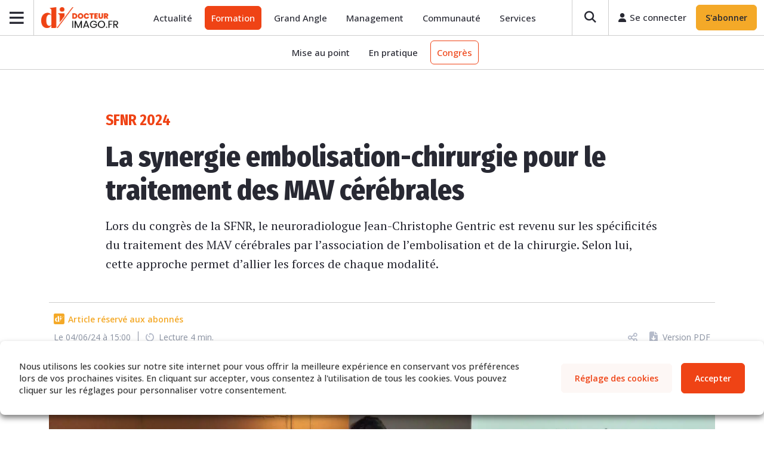

--- FILE ---
content_type: text/html; charset=UTF-8
request_url: https://docteurimago.fr/formation/congres/la-synergie-embolisation-chirurgie-pour-le-traitement-des-mav-cerebrales/
body_size: 59274
content:
<!DOCTYPE html>
<html lang="fr-FR">
<head>
	<meta charset="UTF-8">
	<meta name="viewport" content="width=device-width, initial-scale=1, shrink-to-fit=no">
	<link rel="profile" href="http://gmpg.org/xfn/11">
	<meta name='robots' content='index, follow, max-image-preview:large, max-snippet:-1, max-video-preview:-1' />
	<style>img:is([sizes="auto" i], [sizes^="auto," i]) { contain-intrinsic-size: 3000px 1500px }</style>
	
<!-- Google Tag Manager for WordPress by gtm4wp.com -->
<script data-cfasync="false" data-pagespeed-no-defer>
	var gtm4wp_datalayer_name = "dataLayer";
	var dataLayer = dataLayer || [];
</script>
<!-- End Google Tag Manager for WordPress by gtm4wp.com -->
	<!-- This site is optimized with the Yoast SEO plugin v26.3 - https://yoast.com/wordpress/plugins/seo/ -->
	<title>La synergie embolisation-chirurgie pour le traitement des MAV cérébrales - Docteur Imago</title>
	<meta name="description" content="Lors du congrès de la SFNR, le neuroradiologue Jean-Christophe Gentric est revenu sur les spécificités du traitement des MAV cérébrales par l’association de l’embolisation et de la chirurgie. Selon lui, cette approche permet d’allier les forces de chaque modalité." />
	<link rel="canonical" href="https://docteurimago.fr/formation/congres/la-synergie-embolisation-chirurgie-pour-le-traitement-des-mav-cerebrales/" />
	<meta property="og:locale" content="fr_FR" />
	<meta property="og:type" content="article" />
	<meta property="og:title" content="La synergie embolisation-chirurgie pour le traitement des MAV cérébrales - Docteur Imago" />
	<meta property="og:description" content="Lors du congrès de la SFNR, le neuroradiologue Jean-Christophe Gentric est revenu sur les spécificités du traitement des MAV cérébrales par l’association de l’embolisation et de la chirurgie. Selon lui, cette approche permet d’allier les forces de chaque modalité." />
	<meta property="og:url" content="https://docteurimago.fr/formation/congres/la-synergie-embolisation-chirurgie-pour-le-traitement-des-mav-cerebrales/" />
	<meta property="og:site_name" content="Docteur Imago" />
	<meta property="article:publisher" content="https://www.facebook.com/docteurimago/" />
	<meta property="article:published_time" content="2024-06-04T13:00:12+00:00" />
	<meta property="og:image" content="https://admin.docteurimago.fr/app/uploads/sites/2/2024/06/IMG_20240320_164001.jpg" />
	<meta property="og:image:width" content="2000" />
	<meta property="og:image:height" content="1500" />
	<meta property="og:image:type" content="image/jpeg" />
	<meta name="author" content="Carla Ferrand" />
	<meta name="twitter:card" content="summary_large_image" />
	<meta name="twitter:creator" content="@benjamin.bassereau@docteurimago.fr" />
	<meta name="twitter:site" content="@docteurimago" />
	<meta name="twitter:label1" content="Écrit par" />
	<meta name="twitter:data1" content="Carla Ferrand" />
	<meta name="twitter:label2" content="Durée de lecture estimée" />
	<meta name="twitter:data2" content="4 minutes" />
	<meta name="twitter:label3" content="Written by" />
	<meta name="twitter:data3" content="Carla Ferrand" />
	<script type="application/ld+json" class="yoast-schema-graph">{"@context":"https://schema.org","@graph":[{"@type":"Article","@id":"https://docteurimago.fr/formation/congres/la-synergie-embolisation-chirurgie-pour-le-traitement-des-mav-cerebrales/#article","isPartOf":{"@id":"https://docteurimago.fr/formation/congres/la-synergie-embolisation-chirurgie-pour-le-traitement-des-mav-cerebrales/"},"author":[{"@id":"https://docteurimago.fr/#/schema/person/f3971d98bef96b8fc0dc43c494762281"}],"headline":"La synergie embolisation-chirurgie pour le traitement des MAV cérébrales","datePublished":"2024-06-04T13:00:12+00:00","mainEntityOfPage":{"@id":"https://docteurimago.fr/formation/congres/la-synergie-embolisation-chirurgie-pour-le-traitement-des-mav-cerebrales/"},"wordCount":834,"commentCount":0,"publisher":{"@id":"https://docteurimago.fr/#organization"},"image":{"@id":"https://docteurimago.fr/formation/congres/la-synergie-embolisation-chirurgie-pour-le-traitement-des-mav-cerebrales/#primaryimage"},"thumbnailUrl":"https://admin.docteurimago.fr/app/uploads/sites/2/2024/06/IMG_20240320_164001.jpg","keywords":["SFNR","MAV"],"articleSection":["Congrès"],"inLanguage":"fr-FR","potentialAction":[{"@type":"CommentAction","name":"Comment","target":["https://docteurimago.fr/formation/congres/la-synergie-embolisation-chirurgie-pour-le-traitement-des-mav-cerebrales/#respond"]}]},{"@type":"WebPage","@id":"https://docteurimago.fr/formation/congres/la-synergie-embolisation-chirurgie-pour-le-traitement-des-mav-cerebrales/","url":"https://docteurimago.fr/formation/congres/la-synergie-embolisation-chirurgie-pour-le-traitement-des-mav-cerebrales/","name":"La synergie embolisation-chirurgie pour le traitement des MAV cérébrales - Docteur Imago","isPartOf":{"@id":"https://docteurimago.fr/#website"},"primaryImageOfPage":{"@id":"https://docteurimago.fr/formation/congres/la-synergie-embolisation-chirurgie-pour-le-traitement-des-mav-cerebrales/#primaryimage"},"image":{"@id":"https://docteurimago.fr/formation/congres/la-synergie-embolisation-chirurgie-pour-le-traitement-des-mav-cerebrales/#primaryimage"},"thumbnailUrl":"https://admin.docteurimago.fr/app/uploads/sites/2/2024/06/IMG_20240320_164001.jpg","datePublished":"2024-06-04T13:00:12+00:00","description":"Lors du congrès de la SFNR, le neuroradiologue Jean-Christophe Gentric est revenu sur les spécificités du traitement des MAV cérébrales par l’association de l’embolisation et de la chirurgie. Selon lui, cette approche permet d’allier les forces de chaque modalité.","breadcrumb":{"@id":"https://docteurimago.fr/formation/congres/la-synergie-embolisation-chirurgie-pour-le-traitement-des-mav-cerebrales/#breadcrumb"},"inLanguage":"fr-FR","potentialAction":[{"@type":"ReadAction","target":["https://docteurimago.fr/formation/congres/la-synergie-embolisation-chirurgie-pour-le-traitement-des-mav-cerebrales/"]}]},{"@type":"ImageObject","inLanguage":"fr-FR","@id":"https://docteurimago.fr/formation/congres/la-synergie-embolisation-chirurgie-pour-le-traitement-des-mav-cerebrales/#primaryimage","url":"https://admin.docteurimago.fr/app/uploads/sites/2/2024/06/IMG_20240320_164001.jpg","contentUrl":"https://admin.docteurimago.fr/app/uploads/sites/2/2024/06/IMG_20240320_164001.jpg","width":2000,"height":1500},{"@type":"BreadcrumbList","@id":"https://docteurimago.fr/formation/congres/la-synergie-embolisation-chirurgie-pour-le-traitement-des-mav-cerebrales/#breadcrumb","itemListElement":[{"@type":"ListItem","position":1,"name":"Accueil","item":"https://docteurimago.fr/"},{"@type":"ListItem","position":2,"name":"Formation","item":"https://docteurimago.fr/formation/"},{"@type":"ListItem","position":3,"name":"Congrès","item":"https://docteurimago.fr/formation/congres/"},{"@type":"ListItem","position":4,"name":"La synergie embolisation-chirurgie pour le traitement des MAV cérébrales"}]},{"@type":"WebSite","@id":"https://docteurimago.fr/#website","url":"https://docteurimago.fr/","name":"Docteur Imago","description":"L&#039;actualité des médecins en imagerie médicale","publisher":{"@id":"https://docteurimago.fr/#organization"},"potentialAction":[{"@type":"SearchAction","target":{"@type":"EntryPoint","urlTemplate":"https://docteurimago.fr/?s={search_term_string}"},"query-input":{"@type":"PropertyValueSpecification","valueRequired":true,"valueName":"search_term_string"}}],"inLanguage":"fr-FR"},{"@type":"Organization","@id":"https://docteurimago.fr/#organization","name":"Docteur Imago","alternateName":"BOM Presse","url":"https://docteurimago.fr/","logo":{"@type":"ImageObject","inLanguage":"fr-FR","@id":"https://docteurimago.fr/#/schema/logo/image/","url":"https://admin.docteurimago.fr/app/uploads/sites/2/2023/01/DocteurImago-Logo-Colors.png","contentUrl":"https://admin.docteurimago.fr/app/uploads/sites/2/2023/01/DocteurImago-Logo-Colors.png","width":1214,"height":330,"caption":"Docteur Imago"},"image":{"@id":"https://docteurimago.fr/#/schema/logo/image/"},"sameAs":["https://www.facebook.com/docteurimago/","https://x.com/docteurimago","https://www.linkedin.com/showcase/docteurimago/"]},{"@type":"Person","@id":"https://docteurimago.fr/#/schema/person/f3971d98bef96b8fc0dc43c494762281","name":"Carla Ferrand","image":{"@type":"ImageObject","inLanguage":"fr-FR","@id":"https://docteurimago.fr/#/schema/person/image/6ee7957d3b06e2256f0782bd150f817d","url":"https://secure.gravatar.com/avatar/371807a65efadcdc5d25c690852e1f9d2948e206263cb91d744662ce1c102641?s=96&d=mm&r=g","contentUrl":"https://secure.gravatar.com/avatar/371807a65efadcdc5d25c690852e1f9d2948e206263cb91d744662ce1c102641?s=96&d=mm&r=g","caption":"Carla Ferrand"},"sameAs":["https://www.linkedin.com/in/carla-ferrand-8860ab2b5/","https://x.com/benjamin.bassereau@docteurimago.fr"],"url":"https://docteurimago.fr/nos-contributeurs/64ece3cd7f9f60-46530111/"}]}</script>
	<!-- / Yoast SEO plugin. -->


<link rel='dns-prefetch' href='//admin.docteurimago.fr' />
<link rel='dns-prefetch' href='//kit.fontawesome.com' />
<link rel='dns-prefetch' href='//fonts.gstatic.com' />
<link rel='dns-prefetch' href='//ka-p.fontawesome.com' />
<link rel='dns-prefetch' href='//fonts.googleapis.com' />

<link rel='stylesheet' id='wp-block-library-css' href='https://docteurimago.fr/wp/wp-includes/css/dist/block-library/style.min.css?ver=6.8.3' type='text/css' media='all' />
<style id='classic-theme-styles-inline-css' type='text/css'>
/*! This file is auto-generated */
.wp-block-button__link{color:#fff;background-color:#32373c;border-radius:9999px;box-shadow:none;text-decoration:none;padding:calc(.667em + 2px) calc(1.333em + 2px);font-size:1.125em}.wp-block-file__button{background:#32373c;color:#fff;text-decoration:none}
</style>
<link data-minify="1" rel='stylesheet' id='acf-membres-comite-editorial-style-css' href='https://admin.docteurimago.fr/app/cache/min/2/app/themes/docteurimago/css/child-theme.min.css?ver=1768308249' type='text/css' media='all' />
<style id='co-authors-plus-coauthors-style-inline-css' type='text/css'>
.wp-block-co-authors-plus-coauthors.is-layout-flow [class*=wp-block-co-authors-plus]{display:inline}

</style>
<style id='co-authors-plus-avatar-style-inline-css' type='text/css'>
.wp-block-co-authors-plus-avatar :where(img){height:auto;max-width:100%;vertical-align:bottom}.wp-block-co-authors-plus-coauthors.is-layout-flow .wp-block-co-authors-plus-avatar :where(img){vertical-align:middle}.wp-block-co-authors-plus-avatar:is(.alignleft,.alignright){display:table}.wp-block-co-authors-plus-avatar.aligncenter{display:table;margin-inline:auto}

</style>
<style id='co-authors-plus-image-style-inline-css' type='text/css'>
.wp-block-co-authors-plus-image{margin-bottom:0}.wp-block-co-authors-plus-image :where(img){height:auto;max-width:100%;vertical-align:bottom}.wp-block-co-authors-plus-coauthors.is-layout-flow .wp-block-co-authors-plus-image :where(img){vertical-align:middle}.wp-block-co-authors-plus-image:is(.alignfull,.alignwide) :where(img){width:100%}.wp-block-co-authors-plus-image:is(.alignleft,.alignright){display:table}.wp-block-co-authors-plus-image.aligncenter{display:table;margin-inline:auto}

</style>
<link rel='stylesheet' id='wp-components-css' href='https://docteurimago.fr/wp/wp-includes/css/dist/components/style.min.css?ver=6.8.3' type='text/css' media='all' />
<link rel='stylesheet' id='wp-preferences-css' href='https://docteurimago.fr/wp/wp-includes/css/dist/preferences/style.min.css?ver=6.8.3' type='text/css' media='all' />
<link rel='stylesheet' id='wp-block-editor-css' href='https://docteurimago.fr/wp/wp-includes/css/dist/block-editor/style.min.css?ver=6.8.3' type='text/css' media='all' />
<link data-minify="1" rel='stylesheet' id='popup-maker-block-library-style-css' href='https://admin.docteurimago.fr/app/cache/min/2/app/plugins/popup-maker/dist/packages/block-library-style.css?ver=1768308249' type='text/css' media='all' />
<link data-minify="1" rel='stylesheet' id='wp-bootstrap-blocks-styles-css' href='https://admin.docteurimago.fr/app/cache/min/2/app/mu-plugins/wp-bootstrap-blocks/build/style-index.css?ver=1768308249' type='text/css' media='all' />
<style id='global-styles-inline-css' type='text/css'>
:root{--wp--preset--aspect-ratio--square: 1;--wp--preset--aspect-ratio--4-3: 4/3;--wp--preset--aspect-ratio--3-4: 3/4;--wp--preset--aspect-ratio--3-2: 3/2;--wp--preset--aspect-ratio--2-3: 2/3;--wp--preset--aspect-ratio--16-9: 16/9;--wp--preset--aspect-ratio--9-16: 9/16;--wp--preset--color--black: #000000;--wp--preset--color--cyan-bluish-gray: #abb8c3;--wp--preset--color--white: #ffffff;--wp--preset--color--pale-pink: #f78da7;--wp--preset--color--vivid-red: #cf2e2e;--wp--preset--color--luminous-vivid-orange: #ff6900;--wp--preset--color--luminous-vivid-amber: #fcb900;--wp--preset--color--light-green-cyan: #7bdcb5;--wp--preset--color--vivid-green-cyan: #00d084;--wp--preset--color--pale-cyan-blue: #8ed1fc;--wp--preset--color--vivid-cyan-blue: #0693e3;--wp--preset--color--vivid-purple: #9b51e0;--wp--preset--gradient--vivid-cyan-blue-to-vivid-purple: linear-gradient(135deg,rgba(6,147,227,1) 0%,rgb(155,81,224) 100%);--wp--preset--gradient--light-green-cyan-to-vivid-green-cyan: linear-gradient(135deg,rgb(122,220,180) 0%,rgb(0,208,130) 100%);--wp--preset--gradient--luminous-vivid-amber-to-luminous-vivid-orange: linear-gradient(135deg,rgba(252,185,0,1) 0%,rgba(255,105,0,1) 100%);--wp--preset--gradient--luminous-vivid-orange-to-vivid-red: linear-gradient(135deg,rgba(255,105,0,1) 0%,rgb(207,46,46) 100%);--wp--preset--gradient--very-light-gray-to-cyan-bluish-gray: linear-gradient(135deg,rgb(238,238,238) 0%,rgb(169,184,195) 100%);--wp--preset--gradient--cool-to-warm-spectrum: linear-gradient(135deg,rgb(74,234,220) 0%,rgb(151,120,209) 20%,rgb(207,42,186) 40%,rgb(238,44,130) 60%,rgb(251,105,98) 80%,rgb(254,248,76) 100%);--wp--preset--gradient--blush-light-purple: linear-gradient(135deg,rgb(255,206,236) 0%,rgb(152,150,240) 100%);--wp--preset--gradient--blush-bordeaux: linear-gradient(135deg,rgb(254,205,165) 0%,rgb(254,45,45) 50%,rgb(107,0,62) 100%);--wp--preset--gradient--luminous-dusk: linear-gradient(135deg,rgb(255,203,112) 0%,rgb(199,81,192) 50%,rgb(65,88,208) 100%);--wp--preset--gradient--pale-ocean: linear-gradient(135deg,rgb(255,245,203) 0%,rgb(182,227,212) 50%,rgb(51,167,181) 100%);--wp--preset--gradient--electric-grass: linear-gradient(135deg,rgb(202,248,128) 0%,rgb(113,206,126) 100%);--wp--preset--gradient--midnight: linear-gradient(135deg,rgb(2,3,129) 0%,rgb(40,116,252) 100%);--wp--preset--font-size--small: 13px;--wp--preset--font-size--medium: 20px;--wp--preset--font-size--large: 36px;--wp--preset--font-size--x-large: 42px;--wp--preset--spacing--20: 0.44rem;--wp--preset--spacing--30: 0.67rem;--wp--preset--spacing--40: 1rem;--wp--preset--spacing--50: 1.5rem;--wp--preset--spacing--60: 2.25rem;--wp--preset--spacing--70: 3.38rem;--wp--preset--spacing--80: 5.06rem;--wp--preset--shadow--natural: 6px 6px 9px rgba(0, 0, 0, 0.2);--wp--preset--shadow--deep: 12px 12px 50px rgba(0, 0, 0, 0.4);--wp--preset--shadow--sharp: 6px 6px 0px rgba(0, 0, 0, 0.2);--wp--preset--shadow--outlined: 6px 6px 0px -3px rgba(255, 255, 255, 1), 6px 6px rgba(0, 0, 0, 1);--wp--preset--shadow--crisp: 6px 6px 0px rgba(0, 0, 0, 1);}:where(.is-layout-flex){gap: 0.5em;}:where(.is-layout-grid){gap: 0.5em;}body .is-layout-flex{display: flex;}.is-layout-flex{flex-wrap: wrap;align-items: center;}.is-layout-flex > :is(*, div){margin: 0;}body .is-layout-grid{display: grid;}.is-layout-grid > :is(*, div){margin: 0;}:where(.wp-block-columns.is-layout-flex){gap: 2em;}:where(.wp-block-columns.is-layout-grid){gap: 2em;}:where(.wp-block-post-template.is-layout-flex){gap: 1.25em;}:where(.wp-block-post-template.is-layout-grid){gap: 1.25em;}.has-black-color{color: var(--wp--preset--color--black) !important;}.has-cyan-bluish-gray-color{color: var(--wp--preset--color--cyan-bluish-gray) !important;}.has-white-color{color: var(--wp--preset--color--white) !important;}.has-pale-pink-color{color: var(--wp--preset--color--pale-pink) !important;}.has-vivid-red-color{color: var(--wp--preset--color--vivid-red) !important;}.has-luminous-vivid-orange-color{color: var(--wp--preset--color--luminous-vivid-orange) !important;}.has-luminous-vivid-amber-color{color: var(--wp--preset--color--luminous-vivid-amber) !important;}.has-light-green-cyan-color{color: var(--wp--preset--color--light-green-cyan) !important;}.has-vivid-green-cyan-color{color: var(--wp--preset--color--vivid-green-cyan) !important;}.has-pale-cyan-blue-color{color: var(--wp--preset--color--pale-cyan-blue) !important;}.has-vivid-cyan-blue-color{color: var(--wp--preset--color--vivid-cyan-blue) !important;}.has-vivid-purple-color{color: var(--wp--preset--color--vivid-purple) !important;}.has-black-background-color{background-color: var(--wp--preset--color--black) !important;}.has-cyan-bluish-gray-background-color{background-color: var(--wp--preset--color--cyan-bluish-gray) !important;}.has-white-background-color{background-color: var(--wp--preset--color--white) !important;}.has-pale-pink-background-color{background-color: var(--wp--preset--color--pale-pink) !important;}.has-vivid-red-background-color{background-color: var(--wp--preset--color--vivid-red) !important;}.has-luminous-vivid-orange-background-color{background-color: var(--wp--preset--color--luminous-vivid-orange) !important;}.has-luminous-vivid-amber-background-color{background-color: var(--wp--preset--color--luminous-vivid-amber) !important;}.has-light-green-cyan-background-color{background-color: var(--wp--preset--color--light-green-cyan) !important;}.has-vivid-green-cyan-background-color{background-color: var(--wp--preset--color--vivid-green-cyan) !important;}.has-pale-cyan-blue-background-color{background-color: var(--wp--preset--color--pale-cyan-blue) !important;}.has-vivid-cyan-blue-background-color{background-color: var(--wp--preset--color--vivid-cyan-blue) !important;}.has-vivid-purple-background-color{background-color: var(--wp--preset--color--vivid-purple) !important;}.has-black-border-color{border-color: var(--wp--preset--color--black) !important;}.has-cyan-bluish-gray-border-color{border-color: var(--wp--preset--color--cyan-bluish-gray) !important;}.has-white-border-color{border-color: var(--wp--preset--color--white) !important;}.has-pale-pink-border-color{border-color: var(--wp--preset--color--pale-pink) !important;}.has-vivid-red-border-color{border-color: var(--wp--preset--color--vivid-red) !important;}.has-luminous-vivid-orange-border-color{border-color: var(--wp--preset--color--luminous-vivid-orange) !important;}.has-luminous-vivid-amber-border-color{border-color: var(--wp--preset--color--luminous-vivid-amber) !important;}.has-light-green-cyan-border-color{border-color: var(--wp--preset--color--light-green-cyan) !important;}.has-vivid-green-cyan-border-color{border-color: var(--wp--preset--color--vivid-green-cyan) !important;}.has-pale-cyan-blue-border-color{border-color: var(--wp--preset--color--pale-cyan-blue) !important;}.has-vivid-cyan-blue-border-color{border-color: var(--wp--preset--color--vivid-cyan-blue) !important;}.has-vivid-purple-border-color{border-color: var(--wp--preset--color--vivid-purple) !important;}.has-vivid-cyan-blue-to-vivid-purple-gradient-background{background: var(--wp--preset--gradient--vivid-cyan-blue-to-vivid-purple) !important;}.has-light-green-cyan-to-vivid-green-cyan-gradient-background{background: var(--wp--preset--gradient--light-green-cyan-to-vivid-green-cyan) !important;}.has-luminous-vivid-amber-to-luminous-vivid-orange-gradient-background{background: var(--wp--preset--gradient--luminous-vivid-amber-to-luminous-vivid-orange) !important;}.has-luminous-vivid-orange-to-vivid-red-gradient-background{background: var(--wp--preset--gradient--luminous-vivid-orange-to-vivid-red) !important;}.has-very-light-gray-to-cyan-bluish-gray-gradient-background{background: var(--wp--preset--gradient--very-light-gray-to-cyan-bluish-gray) !important;}.has-cool-to-warm-spectrum-gradient-background{background: var(--wp--preset--gradient--cool-to-warm-spectrum) !important;}.has-blush-light-purple-gradient-background{background: var(--wp--preset--gradient--blush-light-purple) !important;}.has-blush-bordeaux-gradient-background{background: var(--wp--preset--gradient--blush-bordeaux) !important;}.has-luminous-dusk-gradient-background{background: var(--wp--preset--gradient--luminous-dusk) !important;}.has-pale-ocean-gradient-background{background: var(--wp--preset--gradient--pale-ocean) !important;}.has-electric-grass-gradient-background{background: var(--wp--preset--gradient--electric-grass) !important;}.has-midnight-gradient-background{background: var(--wp--preset--gradient--midnight) !important;}.has-small-font-size{font-size: var(--wp--preset--font-size--small) !important;}.has-medium-font-size{font-size: var(--wp--preset--font-size--medium) !important;}.has-large-font-size{font-size: var(--wp--preset--font-size--large) !important;}.has-x-large-font-size{font-size: var(--wp--preset--font-size--x-large) !important;}
:where(.wp-block-post-template.is-layout-flex){gap: 1.25em;}:where(.wp-block-post-template.is-layout-grid){gap: 1.25em;}
:where(.wp-block-columns.is-layout-flex){gap: 2em;}:where(.wp-block-columns.is-layout-grid){gap: 2em;}
:root :where(.wp-block-pullquote){font-size: 1.5em;line-height: 1.6;}
</style>
<link data-minify="1" rel='stylesheet' id='woocommerce-layout-css' href='https://admin.docteurimago.fr/app/cache/min/2/app/plugins/woocommerce/assets/css/woocommerce-layout.css?ver=1768308249' type='text/css' media='all' />
<link data-minify="1" rel='stylesheet' id='woocommerce-smallscreen-css' href='https://admin.docteurimago.fr/app/cache/min/2/app/plugins/woocommerce/assets/css/woocommerce-smallscreen.css?ver=1768308249' type='text/css' media='only screen and (max-width: 768px)' />
<link data-minify="1" rel='stylesheet' id='woocommerce-general-css' href='https://admin.docteurimago.fr/app/cache/background-css/admin.docteurimago.fr/app/cache/min/2/app/plugins/woocommerce/assets/css/woocommerce.css?ver=1768308249&wpr_t=1769453459' type='text/css' media='all' />
<style id='woocommerce-inline-inline-css' type='text/css'>
.woocommerce form .form-row .required { visibility: visible; }
</style>
<link data-minify="1" rel='stylesheet' id='awesome-notifications-css' href='https://admin.docteurimago.fr/app/cache/min/2/app/plugins/cbxwpbookmark/assets/vendors/awesome-notifications/style.css?ver=1768308249' type='text/css' media='all' />
<link data-minify="1" rel='stylesheet' id='cbxwpbookmarkpublic-css-css' href='https://admin.docteurimago.fr/app/cache/background-css/admin.docteurimago.fr/app/cache/min/2/app/plugins/cbxwpbookmark/assets/css/cbxwpbookmark-public.css?ver=1768308249&wpr_t=1769453459' type='text/css' media='all' />
<link rel='stylesheet' id='bootstrap-grid-css' href='https://admin.docteurimago.fr/app/plugins/cbxwpbookmarkaddon/assets/css/bootstrap-grid/bootstrap-grid.min.css?ver=1.3.5' type='text/css' media='all' />
<link data-minify="1" rel='stylesheet' id='cbxwpbookmarkaddon-css' href='https://admin.docteurimago.fr/app/cache/min/2/app/plugins/cbxwpbookmarkaddon/assets/css/cbxwpbookmarkaddon.css?ver=1768308249' type='text/css' media='all' />
<link rel='stylesheet' id='events-manager-css' href='https://admin.docteurimago.fr/app/plugins/events-manager/includes/css/events-manager.min.css?ver=6.6.5' type='text/css' media='all' />
<link data-minify="1" rel='stylesheet' id='shortcode-custom-style-css' href='https://admin.docteurimago.fr/app/cache/min/2/app/plugins/lesvikings-medias-shortcode/assets/css/style.css?ver=1768308249' type='text/css' media='all' />
<link data-minify="1" rel='stylesheet' id='modal-custom-styles-css' href='https://admin.docteurimago.fr/app/cache/min/2/app/plugins/lesvikings-user-session-limit/assets/css/modal-styles.css?ver=1768308249' type='text/css' media='all' />
<link data-minify="1" rel='stylesheet' id='wp-polls-css' href='https://admin.docteurimago.fr/app/cache/min/2/app/plugins/wp-polls/polls-css.css?ver=1768308249' type='text/css' media='all' />
<style id='wp-polls-inline-css' type='text/css'>
.wp-polls .pollbar {
	margin: 1px;
	font-size: 8px;
	line-height: 10px;
	height: 10px;
	background: #d8e1eb;
	border: 1px solid #c8c8c8;
}

</style>
<link rel='stylesheet' id='wp-ulike-css' href='https://admin.docteurimago.fr/app/cache/background-css/admin.docteurimago.fr/app/plugins/wp-ulike/assets/css/wp-ulike.min.css?ver=4.7.11&wpr_t=1769453459' type='text/css' media='all' />
<link data-minify="1" rel='stylesheet' id='brands-styles-css' href='https://admin.docteurimago.fr/app/cache/min/2/app/plugins/woocommerce/assets/css/brands.css?ver=1768308249' type='text/css' media='all' />
<link data-minify="1" rel='stylesheet' id='child-understrap-styles-css' href='https://admin.docteurimago.fr/app/cache/min/2/app/themes/docteurimago/css/child-theme.min.css?ver=1768308249' type='text/css' media='all' />
<link data-minify="1" rel='stylesheet' id='slick-styles-css' href='https://admin.docteurimago.fr/app/cache/min/2/app/themes/base_docteurimago/css/slick.css?ver=1768308249' type='text/css' media='all' />
<style id='slick-styles-inline-css' type='text/css'>
.bompress-error{
        display :none ;
    }
    .bompress-error .steps-error, .bompress-error .steps-error-pwd, .bompress-error .steps-error-pwd-check,
    .bompress-error .steps-error-phone-check, .bompress-error .steps-error-user-email-check{
        color: #FF0000;
        display: none!important;
    }
    #order_review_heading{
        display: none;
    }
    .form-step-item-2 .shop_table{
        display: none;
    }
    .order-review-aside{
        height: auto;
    }
    .field-focus-middle{
        border:1px solid transparent;
        border-radius : 7px;
    }
    .field-focus{
        border:1px solid #FF0000;
        border-radius : 7px;
    }
    .woocommerce-checkout-step #place_order{
        display: none;
    }
    #checkout-wrapper .order-review-aside{
        height: auto!important;
    }
    #billing_phone_field label span.optional, #billing_pro_phone_field label span.optional, #billing_pro_company_tva_field label span.optional, #billing_pro_company_tva_field label abbr{
        display : none ;
    }
    #billing_mobile_phone_field label span.optional, #billing_pro_mobile_phone_field label span.optional, #billing_address_2_field label span.optional,
    #billing_pro_address_2_field label span.optional{
        display : none ;
    }
    
    .billing-phone-number-message p, .billing-phone-number-message a, .billing-phone-number-message{
        font-size: 13px;
        flex: 1;
        color: #818181;
        font-family: "Open Sans",sans-serif;
      }
      
    .custom-field-variation-checkbox{
        background : red;
    }
    .blockOverlay{
        display: none!important;
    }
    
    /*Laoding*/
    /* Absolute Center Spinner */
    .loading-custom {
      position: fixed;
      z-index: 999;
      height: 2em;
      width: 2em;
      overflow: show;
      margin: auto;
      top: 0;
      left: 0;
      bottom: 0;
      right: 0;
      display : none;
    }

    /* Transparent Overlay */
    .loading-custom:before {
      content: "";
      display: block;
      position: fixed;
      top: 0;
      left: 0;
      width: 100%;
      height: 100%;
        background: radial-gradient(rgba(20, 20, 20,.8), rgba(0, 0, 0, .8));

      background: -webkit-radial-gradient(rgba(20, 20, 20,.8), rgba(0, 0, 0,.8));
    }

    /* :not(:required) hides these rules from IE9 and below */
    .loading-custom:not(:required) {
      /* hide "loading..." text */
      font: 0/0 a;
      color: transparent;
      text-shadow: none;
      background-color: transparent;
      border: 0;
    }

    .loading-custom:not(:required):after {
      content: "";
      display: block;
      font-size: 10px;
      width: 1em;
      height: 1em;
      margin-top: -0.5em;
      -webkit-animation: spinner 150ms infinite linear;
      -moz-animation: spinner 150ms infinite linear;
      -ms-animation: spinner 150ms infinite linear;
      -o-animation: spinner 150ms infinite linear;
      animation: spinner 150ms infinite linear;
      border-radius: 0.5em;
      -webkit-box-shadow: rgba(255,255,255, 0.75) 1.5em 0 0 0, rgba(255,255,255, 0.75) 1.1em 1.1em 0 0, rgba(255,255,255, 0.75) 0 1.5em 0 0, rgba(255,255,255, 0.75) -1.1em 1.1em 0 0, rgba(255,255,255, 0.75) -1.5em 0 0 0, rgba(255,255,255, 0.75) -1.1em -1.1em 0 0, rgba(255,255,255, 0.75) 0 -1.5em 0 0, rgba(255,255,255, 0.75) 1.1em -1.1em 0 0;
    box-shadow: rgba(255,255,255, 0.75) 1.5em 0 0 0, rgba(255,255,255, 0.75) 1.1em 1.1em 0 0, rgba(255,255,255, 0.75) 0 1.5em 0 0, rgba(255,255,255, 0.75) -1.1em 1.1em 0 0, rgba(255,255,255, 0.75) -1.5em 0 0 0, rgba(255,255,255, 0.75) -1.1em -1.1em 0 0, rgba(255,255,255, 0.75) 0 -1.5em 0 0, rgba(255,255,255, 0.75) 1.1em -1.1em 0 0;
    }

    /* Animation */

    @-webkit-keyframes spinner {
      0% {
        -webkit-transform: rotate(0deg);
        -moz-transform: rotate(0deg);
        -ms-transform: rotate(0deg);
        -o-transform: rotate(0deg);
        transform: rotate(0deg);
      }
      100% {
        -webkit-transform: rotate(360deg);
        -moz-transform: rotate(360deg);
        -ms-transform: rotate(360deg);
        -o-transform: rotate(360deg);
        transform: rotate(360deg);
      }
    }
    @-moz-keyframes spinner {
      0% {
        -webkit-transform: rotate(0deg);
        -moz-transform: rotate(0deg);
        -ms-transform: rotate(0deg);
        -o-transform: rotate(0deg);
        transform: rotate(0deg);
      }
      100% {
        -webkit-transform: rotate(360deg);
        -moz-transform: rotate(360deg);
        -ms-transform: rotate(360deg);
        -o-transform: rotate(360deg);
        transform: rotate(360deg);
      }
    }
    @-o-keyframes spinner {
      0% {
        -webkit-transform: rotate(0deg);
        -moz-transform: rotate(0deg);
        -ms-transform: rotate(0deg);
        -o-transform: rotate(0deg);
        transform: rotate(0deg);
      }
      100% {
        -webkit-transform: rotate(360deg);
        -moz-transform: rotate(360deg);
        -ms-transform: rotate(360deg);
        -o-transform: rotate(360deg);
        transform: rotate(360deg);
      }
    }
    @keyframes spinner {
      0% {
        -webkit-transform: rotate(0deg);
        -moz-transform: rotate(0deg);
        -ms-transform: rotate(0deg);
        -o-transform: rotate(0deg);
        transform: rotate(0deg);
      }
      100% {
        -webkit-transform: rotate(360deg);
        -moz-transform: rotate(360deg);
        -ms-transform: rotate(360deg);
        -o-transform: rotate(360deg);
        transform: rotate(360deg);
      }
    }
    /*Laoding*/
    .small-tag{
        font-size:10px;
        color:#f4a928;
    }
    .cursor-not-allowed {cursor: not-allowed;}
    #shipping_company_field {display: none;}
    
</style>
<link data-minify="1" rel='stylesheet' id='slick-theme-styles-css' href='https://admin.docteurimago.fr/app/cache/background-css/admin.docteurimago.fr/app/cache/min/2/app/themes/base_docteurimago/css/slick-theme.css?ver=1768308249&wpr_t=1769453459' type='text/css' media='all' />
<link data-minify="1" rel='stylesheet' id='chocolat-styles-css' href='https://admin.docteurimago.fr/app/cache/background-css/admin.docteurimago.fr/app/cache/min/2/app/themes/base_docteurimago/css/chocolat.css?ver=1768308249&wpr_t=1769453459' type='text/css' media='all' />
<link data-minify="1" rel='stylesheet' id='fix-woocommerce-password-icon-css' href='https://admin.docteurimago.fr/app/cache/min/2/app/themes/base_docteurimago/css/fix-woocommerce-password.css?ver=1768308249' type='text/css' media='all' />
<link data-minify="1" rel='stylesheet' id='cookie-law-info-css' href='https://admin.docteurimago.fr/app/cache/background-css/admin.docteurimago.fr/app/cache/min/2/app/plugins/webtoffee-gdpr-cookie-consent/public/css/cookie-law-info-public.css?ver=1768308249&wpr_t=1769453459' type='text/css' media='all' />
<link data-minify="1" rel='stylesheet' id='cookie-law-info-gdpr-css' href='https://admin.docteurimago.fr/app/cache/min/2/app/plugins/webtoffee-gdpr-cookie-consent/public/css/cookie-law-info-gdpr.css?ver=1768308249' type='text/css' media='all' />
<style id='cookie-law-info-gdpr-inline-css' type='text/css'>
.cli-modal-content, .cli-tab-content { background-color: #ffffff; }.cli-privacy-content-text, .cli-modal .cli-modal-dialog, .cli-tab-container p, a.cli-privacy-readmore { color: #000000; }.cli-tab-header { background-color: #f2f2f2; }.cli-tab-header, .cli-tab-header a.cli-nav-link,span.cli-necessary-caption,.cli-switch .cli-slider:after { color: #000000; }.cli-switch .cli-slider:before { background-color: #ffffff; }.cli-switch input:checked + .cli-slider:before { background-color: #ffffff; }.cli-switch .cli-slider { background-color: #e3e1e8; }.cli-switch input:checked + .cli-slider { background-color: #28a745; }.cli-modal-close svg { fill: #000000; }.cli-tab-footer .wt-cli-privacy-accept-all-btn { background-color: #00acad; color: #ffffff}.cli-tab-footer .wt-cli-privacy-accept-btn { background-color: #00acad; color: #ffffff}.cli-tab-header a:before{ border-right: 1px solid #000000; border-bottom: 1px solid #000000; }
</style>
<link data-minify="1" rel='stylesheet' id='heateor_sss_frontend_css-css' href='https://admin.docteurimago.fr/app/cache/background-css/admin.docteurimago.fr/app/cache/min/2/app/plugins/sassy-social-share/public/css/sassy-social-share-public.css?ver=1768308249&wpr_t=1769453459' type='text/css' media='all' />
<style id='heateor_sss_frontend_css-inline-css' type='text/css'>
.heateor_sss_button_instagram span.heateor_sss_svg,a.heateor_sss_instagram span.heateor_sss_svg{background:radial-gradient(circle at 30% 107%,#fdf497 0,#fdf497 5%,#fd5949 45%,#d6249f 60%,#285aeb 90%)}.heateor_sss_horizontal_sharing .heateor_sss_svg,.heateor_sss_standard_follow_icons_container .heateor_sss_svg{color:#fff;border-width:0px;border-style:solid;border-color:transparent}.heateor_sss_horizontal_sharing .heateorSssTCBackground{color:#666}.heateor_sss_horizontal_sharing span.heateor_sss_svg:hover,.heateor_sss_standard_follow_icons_container span.heateor_sss_svg:hover{border-color:transparent;}.heateor_sss_vertical_sharing span.heateor_sss_svg,.heateor_sss_floating_follow_icons_container span.heateor_sss_svg{color:#fff;border-width:0px;border-style:solid;border-color:transparent;}.heateor_sss_vertical_sharing .heateorSssTCBackground{color:#666;}.heateor_sss_vertical_sharing span.heateor_sss_svg:hover,.heateor_sss_floating_follow_icons_container span.heateor_sss_svg:hover{border-color:transparent;}@media screen and (max-width:783px) {.heateor_sss_vertical_sharing{display:none!important}}div.heateor_sss_sharing_title{text-align:center}div.heateor_sss_sharing_ul{width:100%;text-align:center;}div.heateor_sss_horizontal_sharing div.heateor_sss_sharing_ul a{float:none!important;display:inline-block;}
</style>
<script src="https://docteurimago.fr/wp/wp-includes/js/jquery/jquery.min.js?ver=3.7.1" id="jquery-core-js"></script>
<script src="https://docteurimago.fr/wp/wp-includes/js/jquery/jquery-migrate.min.js?ver=3.4.1" id="jquery-migrate-js" data-rocket-defer defer></script>
<script src="https://admin.docteurimago.fr/app/plugins/woocommerce/assets/js/jquery-blockui/jquery.blockUI.min.js?ver=2.7.0-wc.10.3.4" id="wc-jquery-blockui-js" defer data-wp-strategy="defer"></script>
<script id="wc-add-to-cart-js-extra">
var wc_add_to_cart_params = {"ajax_url":"\/wp\/wp-admin\/admin-ajax.php","wc_ajax_url":"\/?wc-ajax=%%endpoint%%","i18n_view_cart":"Voir le panier","cart_url":"https:\/\/docteurimago.fr","is_cart":"","cart_redirect_after_add":"no"};
</script>
<script src="https://admin.docteurimago.fr/app/plugins/woocommerce/assets/js/frontend/add-to-cart.min.js?ver=10.3.4" id="wc-add-to-cart-js" defer data-wp-strategy="defer"></script>
<script src="https://admin.docteurimago.fr/app/plugins/woocommerce/assets/js/js-cookie/js.cookie.min.js?ver=2.1.4-wc.10.3.4" id="wc-js-cookie-js" defer data-wp-strategy="defer"></script>
<script id="woocommerce-js-extra">
var woocommerce_params = {"ajax_url":"\/wp\/wp-admin\/admin-ajax.php","wc_ajax_url":"\/?wc-ajax=%%endpoint%%","i18n_password_show":"Afficher le mot de passe","i18n_password_hide":"Masquer le mot de passe"};
</script>
<script src="https://admin.docteurimago.fr/app/plugins/woocommerce/assets/js/frontend/woocommerce.min.js?ver=10.3.4" id="woocommerce-js" defer data-wp-strategy="defer"></script>
<script src="https://docteurimago.fr/wp/wp-includes/js/jquery/ui/core.min.js?ver=1.13.3" id="jquery-ui-core-js" data-rocket-defer defer></script>
<script src="https://docteurimago.fr/wp/wp-includes/js/jquery/ui/mouse.min.js?ver=1.13.3" id="jquery-ui-mouse-js" data-rocket-defer defer></script>
<script src="https://docteurimago.fr/wp/wp-includes/js/jquery/ui/sortable.min.js?ver=1.13.3" id="jquery-ui-sortable-js" data-rocket-defer defer></script>
<script src="https://docteurimago.fr/wp/wp-includes/js/jquery/ui/datepicker.min.js?ver=1.13.3" id="jquery-ui-datepicker-js" data-rocket-defer defer></script>
<script id="jquery-ui-datepicker-js-after">
jQuery(function(jQuery){jQuery.datepicker.setDefaults({"closeText":"Fermer","currentText":"Aujourd\u2019hui","monthNames":["janvier","f\u00e9vrier","mars","avril","mai","juin","juillet","ao\u00fbt","septembre","octobre","novembre","d\u00e9cembre"],"monthNamesShort":["Jan","F\u00e9v","Mar","Avr","Mai","Juin","Juil","Ao\u00fbt","Sep","Oct","Nov","D\u00e9c"],"nextText":"Suivant","prevText":"Pr\u00e9c\u00e9dent","dayNames":["dimanche","lundi","mardi","mercredi","jeudi","vendredi","samedi"],"dayNamesShort":["dim","lun","mar","mer","jeu","ven","sam"],"dayNamesMin":["D","L","M","M","J","V","S"],"dateFormat":"d MM yy","firstDay":1,"isRTL":false});});
</script>
<script src="https://docteurimago.fr/wp/wp-includes/js/jquery/ui/resizable.min.js?ver=1.13.3" id="jquery-ui-resizable-js" data-rocket-defer defer></script>
<script src="https://docteurimago.fr/wp/wp-includes/js/jquery/ui/draggable.min.js?ver=1.13.3" id="jquery-ui-draggable-js" data-rocket-defer defer></script>
<script src="https://docteurimago.fr/wp/wp-includes/js/jquery/ui/controlgroup.min.js?ver=1.13.3" id="jquery-ui-controlgroup-js" data-rocket-defer defer></script>
<script src="https://docteurimago.fr/wp/wp-includes/js/jquery/ui/checkboxradio.min.js?ver=1.13.3" id="jquery-ui-checkboxradio-js" data-rocket-defer defer></script>
<script src="https://docteurimago.fr/wp/wp-includes/js/jquery/ui/button.min.js?ver=1.13.3" id="jquery-ui-button-js" data-rocket-defer defer></script>
<script src="https://docteurimago.fr/wp/wp-includes/js/jquery/ui/dialog.min.js?ver=1.13.3" id="jquery-ui-dialog-js" data-rocket-defer defer></script>
<script id="events-manager-js-extra">
var EM = {"ajaxurl":"https:\/\/docteurimago.fr\/wp\/wp-admin\/admin-ajax.php","locationajaxurl":"https:\/\/docteurimago.fr\/wp\/wp-admin\/admin-ajax.php?action=locations_search","firstDay":"1","locale":"fr","dateFormat":"yy-mm-dd","ui_css":"https:\/\/admin.docteurimago.fr\/app\/plugins\/events-manager\/includes\/css\/jquery-ui\/build.min.css","show24hours":"1","is_ssl":"1","autocomplete_limit":"10","calendar":{"breakpoints":{"small":560,"medium":908,"large":false}},"phone":"","datepicker":{"format":"Y-m-d","locale":"fr"},"search":{"breakpoints":{"small":650,"medium":850,"full":false}},"url":"https:\/\/admin.docteurimago.fr\/app\/plugins\/events-manager","assets":{"input.em-uploader":{"js":{"em-uploader":{"url":"https:\/\/admin.docteurimago.fr\/app\/plugins\/events-manager\/includes\/js\/em-uploader.js","required":true,"event":"em_uploader_ready"}}}},"bookingInProgress":"Veuillez patienter pendant que la r\u00e9servation est soumise.","tickets_save":"Enregistrer le billet","bookingajaxurl":"https:\/\/docteurimago.fr\/wp\/wp-admin\/admin-ajax.php","bookings_export_save":"Exporter les r\u00e9servations","bookings_settings_save":"Enregistrer","booking_delete":"Confirmez-vous vouloir le supprimer\u00a0?","booking_offset":"30","bookings":{"submit_button":{"text":{"default":"Envoyer votre demande de r\u00e9servation","free":"Envoyer votre demande de r\u00e9servation","payment":"Envoyer votre demande de r\u00e9servation","processing":"En cours de traitement..."}},"update_listener":""},"bb_full":"Complet","bb_book":"R\u00e9servez maintenant","bb_booking":"R\u00e9servation en cours...","bb_booked":"R\u00e9servation soumis","bb_error":"Erreur de r\u00e9servation. R\u00e9essayer\u00a0?","bb_cancel":"Annuler","bb_canceling":"Annulation en cours...","bb_cancelled":"Annul\u00e9e","bb_cancel_error":"Erreur d'annulation. R\u00e9essayer\u00a0?","txt_search":"Recherche","txt_searching":"Recherche en cours\u2026","txt_loading":"Chargement en cours\u2026"};
</script>
<script data-minify="1" src="https://admin.docteurimago.fr/app/cache/min/2/app/plugins/events-manager/includes/js/events-manager.js?ver=1768308249" id="events-manager-js" data-rocket-defer defer></script>
<script data-minify="1" src="https://admin.docteurimago.fr/app/cache/min/2/app/plugins/events-manager/includes/external/flatpickr/l10n/fr.js?ver=1768308249" id="em-flatpickr-localization-js" data-rocket-defer defer></script>
<script src="https://admin.docteurimago.fr/app/themes/base_docteurimago/js/slick.min.js?ver=6.8.3" id="slick-scripts-js" data-rocket-defer defer></script>
<script data-minify="1" src="https://admin.docteurimago.fr/app/cache/min/2/app/themes/base_docteurimago/js/chocolat.js?ver=1768308249" id="chocolat-scripts-js" data-rocket-defer defer></script>
<script data-minify="1" src="https://admin.docteurimago.fr/app/cache/min/2/app/themes/base_docteurimago/js/fil-imago-slider.js?ver=1768308249" id="fil-imago-slider-scripts-js" data-rocket-defer defer></script>
<script data-minify="1" src="https://admin.docteurimago.fr/app/cache/min/2/app/themes/base_docteurimago/js/single-post.js?ver=1768308249" id="single-posts-scripts-js" data-rocket-defer defer></script>
<script src="https://kit.fontawesome.com/c7d9030e8e.js" id="font-awesome-kit-js" data-rocket-defer defer></script>
<script id="my_loadmore-js-extra">
var bompress_loadmore_params = {"ajaxurl":"https:\/\/docteurimago.fr\/wp\/wp-admin\/admin-ajax.php","posts":"{\"page\":0,\"name\":\"la-synergie-embolisation-chirurgie-pour-le-traitement-des-mav-cerebrales\",\"category_name\":\"formation\\\/congres\",\"error\":\"\",\"m\":\"\",\"p\":0,\"post_parent\":\"\",\"subpost\":\"\",\"subpost_id\":\"\",\"attachment\":\"\",\"attachment_id\":0,\"pagename\":\"\",\"page_id\":0,\"second\":\"\",\"minute\":\"\",\"hour\":\"\",\"day\":0,\"monthnum\":0,\"year\":0,\"w\":0,\"tag\":\"\",\"cat\":\"\",\"tag_id\":\"\",\"author\":\"\",\"author_name\":\"\",\"feed\":\"\",\"tb\":\"\",\"paged\":0,\"meta_key\":\"\",\"meta_value\":\"\",\"preview\":\"\",\"s\":\"\",\"sentence\":\"\",\"title\":\"\",\"fields\":\"all\",\"menu_order\":\"\",\"embed\":\"\",\"category__in\":[],\"category__not_in\":[],\"category__and\":[],\"post__in\":[],\"post__not_in\":[],\"post_name__in\":[],\"tag__in\":[],\"tag__not_in\":[],\"tag__and\":[],\"tag_slug__in\":[],\"tag_slug__and\":[],\"post_parent__in\":[],\"post_parent__not_in\":[],\"author__in\":[],\"author__not_in\":[],\"search_columns\":[],\"ignore_sticky_posts\":false,\"suppress_filters\":false,\"cache_results\":true,\"update_post_term_cache\":true,\"update_menu_item_cache\":false,\"lazy_load_term_meta\":true,\"update_post_meta_cache\":true,\"post_type\":\"\",\"posts_per_page\":10,\"nopaging\":false,\"comments_per_page\":\"3\",\"no_found_rows\":false,\"order\":\"DESC\"}","current_page":"1","max_page":"0"};
</script>
<script data-minify="1" src="https://admin.docteurimago.fr/app/cache/min/2/app/themes/base_docteurimago/js/myloadmore.js?ver=1768308249" id="my_loadmore-js" data-rocket-defer defer></script>
<script id="cookie-law-info-js-extra">
var Cli_Data = {"nn_cookie_ids":["_ga_*","_gat_UA-*","_ga","_gid","loglevel","sp_t","sp_landing","__cf_bm","CookieLawInfoConsent","_GRECAPTCHA","OAID","viewed_cookie_policy"],"non_necessary_cookies":{"necessary":["cookielawinfo-checkbox-analytics","cookielawinfo-checkbox-others","cookielawinfo-checkbox-advertisement","cookielawinfo-checkbox-functional","cookielawinfo-checkbox-necessary","CookieLawInfoConsent","_GRECAPTCHA","viewed_cookie_policy"],"analytics":["_ga_*","_gat_UA-*","_ga","_gid"],"others":["loglevel"],"advertisement":["OAID"],"functional":["sp_t","sp_landing","__cf_bm"]},"cookielist":{"necessary":{"id":76,"status":true,"priority":100,"title":"N\u00e9cessaire","strict":true,"default_state":false,"ccpa_optout":false,"loadonstart":true},"analytics":{"id":172,"status":true,"priority":88,"title":"Analytique","strict":false,"default_state":false,"ccpa_optout":false,"loadonstart":true},"others":{"id":75,"status":true,"priority":0,"title":"Autres","strict":false,"default_state":false,"ccpa_optout":false,"loadonstart":false},"advertisement":{"id":77,"status":true,"priority":0,"title":"Publicitaire","strict":false,"default_state":false,"ccpa_optout":false,"loadonstart":false},"functional":{"id":78,"status":true,"priority":0,"title":"Fonctionnel","strict":false,"default_state":false,"ccpa_optout":false,"loadonstart":false}},"ajax_url":"https:\/\/docteurimago.fr\/wp\/wp-admin\/admin-ajax.php","current_lang":"fr","security":"1258338743","eu_countries":["GB"],"geoIP":"disabled","use_custom_geolocation_api":"","custom_geolocation_api":"https:\/\/geoip.cookieyes.com\/geoip\/checker\/result.php","consentVersion":"17","strictlyEnabled":["necessary","obligatoire","necessary"],"cookieDomain":"docteurimago.fr","privacy_length":"250","ccpaEnabled":"","ccpaRegionBased":"","ccpaBarEnabled":"","ccpaType":"gdpr","triggerDomRefresh":"","secure_cookies":""};
var log_object = {"ajax_url":"https:\/\/docteurimago.fr\/wp\/wp-admin\/admin-ajax.php"};
</script>
<script data-minify="1" src="https://admin.docteurimago.fr/app/cache/min/2/app/plugins/webtoffee-gdpr-cookie-consent/public/js/cookie-law-info-public.js?ver=1768308249" id="cookie-law-info-js" data-rocket-defer defer></script>
<link rel="https://api.w.org/" href="https://docteurimago.fr/wp-json/" /><link rel="alternate" title="JSON" type="application/json" href="https://docteurimago.fr/wp-json/wp/v2/posts/117185" /><link rel="EditURI" type="application/rsd+xml" title="RSD" href="https://docteurimago.fr/wp/xmlrpc.php?rsd" />
<meta name="generator" content="WordPress 6.8.3" />
<meta name="generator" content="WooCommerce 10.3.4" />
<link rel='shortlink' href='https://docteurimago.fr/?p=117185' />
<link rel="alternate" title="oEmbed (JSON)" type="application/json+oembed" href="https://docteurimago.fr/wp-json/oembed/1.0/embed?url=https%3A%2F%2Fdocteurimago.fr%2Fformation%2Fcongres%2Fla-synergie-embolisation-chirurgie-pour-le-traitement-des-mav-cerebrales%2F" />
<link rel="alternate" title="oEmbed (XML)" type="text/xml+oembed" href="https://docteurimago.fr/wp-json/oembed/1.0/embed?url=https%3A%2F%2Fdocteurimago.fr%2Fformation%2Fcongres%2Fla-synergie-embolisation-chirurgie-pour-le-traitement-des-mav-cerebrales%2F&#038;format=xml" />
<script> var awd_admin_ajax_url = 'https://docteurimago.fr/wp/wp-admin/admin-ajax.php'; </script>
<!-- Google Tag Manager for WordPress by gtm4wp.com -->
<!-- GTM Container placement set to automatic -->
<script data-cfasync="false" data-pagespeed-no-defer>
	var dataLayer_content = {"siteID":2,"siteName":"Docteur Imago","visitorLoginState":"logged-out","visitorType":"visitor-logged-out","visitorEmail":"","visitorEmailHash":"","visitorIP":"13.58.98.194","pageTitle":"La synergie embolisation-chirurgie pour le traitement des MAV cérébrales - Docteur Imago","pagePostType":"post","pagePostType2":"single-post","pageCategory":["congres"],"pageAttributes":["sfnr","mav"],"pagePostAuthor":"Carla Ferrand","pagePostDate":"4 juin 2024","pagePostDateYear":2024,"pagePostDateMonth":6,"pagePostDateDay":4,"pagePostDateDayName":"mardi","pagePostDateHour":15,"pagePostDateMinute":0,"pagePostDateIso":"2024-06-04T15:00:12+02:00","pagePostDateUnix":1717513212,"pagePostTerms":{"category":["Congrès"],"post_tag":["SFNR","MAV"],"specialites-medicales":["Neurologie"],"modalites-imagerie":["Radiologie interventionnelle"],"edition":["Junior"],"author":["carla ferrand"],"meta":{"classic-editor-remember":"classic-editor","article_access":"abonnee","liens_interets_auteurs":"not-declare","articles_relation_article":"a:3:{i:0;s:6:\"101360\";i:1;s:6:\"101301\";i:2;s:5:\"97459\";}","evenements_relation_article":"a:0:{}","sync_dossier_article":"a:2:{i:0;s:6:\"136345\";i:1;s:6:\"136351\";}","featured_home":1,"featured_rubrique":1,"featured_subrubrique":1,"articles_formats":"Courts","sur_titre_article":"SFNR 2024","legende_image_article":"« Le but d’une approche combinée embolisation-chirurgie est de prendre le meilleur des deux modalités thérapeutiques », rappelait Jean-Christophe Gentric lors du congrès de la SFNR.","credit_image_article":"© C. F.","note_article":"","bibliographie_article":"","masquer_auteur":0,"masquer_photo":0,"selection_nl":3,"modifier_titre_nl":0,"modifier_chapo_nl":0,"reprise_di_junior":0,"reprise_tech-imagofr":0,"wpb_post_views_count":2285,"algolia_searchable_posts_records_count":3}},"browserName":"","browserVersion":"","browserEngineName":"","browserEngineVersion":"","osName":"","osVersion":"","deviceType":"bot","deviceManufacturer":"","deviceModel":"","postCountOnPage":1,"postCountTotal":1,"postID":117185,"membership_full":false,"membership_by_subscription":false,"membership_by_IP":false};
	dataLayer.push( dataLayer_content );
</script>
<script data-cfasync="false" data-pagespeed-no-defer>
(function(w,d,s,l,i){w[l]=w[l]||[];w[l].push({'gtm.start':
new Date().getTime(),event:'gtm.js'});var f=d.getElementsByTagName(s)[0],
j=d.createElement(s),dl=l!='dataLayer'?'&l='+l:'';j.async=true;j.src=
'//www.googletagmanager.com/gtm.js?id='+i+dl;f.parentNode.insertBefore(j,f);
})(window,document,'script','dataLayer','GTM-NP38VWX');
</script>
<!-- End Google Tag Manager for WordPress by gtm4wp.com -->            <style type="text/css" id="cbxwpbookmarkaddon-custom-css">
                .cbxwpbkmarktrig:before {    
									background: no-repeat var(--wpr-bg-7160e991-1c46-4e35-bfea-d87299a581d4) 0 0;
									background-size: cover;								
								}
								
								.cbxwpbkmarktrig-marked:before {
									background: no-repeat var(--wpr-bg-1e42ae2c-e607-4ccf-a8f4-cb2e13546485) 0 0;   
									background-size: cover;
								}            </style>
			

<!-- WPMobile.App -->
<meta name="theme-color" content="#ef4315" />
<meta name="msapplication-navbutton-color" content="#ef4315" />
<meta name="apple-mobile-web-app-status-bar-style" content="#ef4315" />
<!-- / WPMobile.App -->

<link rel="pingback" href="https://docteurimago.fr/wp/xmlrpc.php">
<meta name="mobile-web-app-capable" content="yes">
<meta name="apple-mobile-web-app-capable" content="yes">
<meta name="apple-mobile-web-app-title" content="Docteur Imago - L&#039;actualité des médecins en imagerie médicale">
<style>@font-face {
	font-family: 'themify';
	src:url('https://docteurimago.fr/app/plugins/3d-flipbook-dflip-lite/assets/fonts/themify.eot');
	src:url('https://docteurimago.fr/app/plugins/3d-flipbook-dflip-lite/assets/fonts/themify.eot?#iefix') format('embedded-opentype'),
		url('https://docteurimago.fr/app/plugins/3d-flipbook-dflip-lite/assets/fonts/themify.woff') format('woff'),
		url('https://docteurimago.fr/app/plugins/3d-flipbook-dflip-lite/assets/fonts/themify.ttf') format('truetype'),
		url('https://docteurimago.fr/app/plugins/3d-flipbook-dflip-lite/assets/fonts/themify.svg') format('svg');
	font-weight: normal;
	font-style: normal;
}

[class^="ti-"]:before, [class*=" ti-"]:before {
	font-family: 'themify';
	speak: none;
	font-style: normal;
	font-weight: normal;
	font-variant: normal;
	text-transform: none;
	line-height: 1;

	/* Better Font Rendering =========== */
	-webkit-font-smoothing: antialiased;
	-moz-osx-font-smoothing: grayscale;
}

.ti-wand:before {
	content: "\e600";
}
.ti-volume:before {
	content: "\e601";
}
.ti-user:before {
	content: "\e602";
}
.ti-unlock:before {
	content: "\e603";
}
.ti-unlink:before {
	content: "\e604";
}
.ti-trash:before {
	content: "\e605";
}
.ti-thought:before {
	content: "\e606";
}
.ti-target:before {
	content: "\e607";
}
.ti-tag:before {
	content: "\e608";
}
.ti-tablet:before {
	content: "\e609";
}
.ti-star:before {
	content: "\e60a";
}
.ti-spray:before {
	content: "\e60b";
}
.ti-signal:before {
	content: "\e60c";
}
.ti-shopping-cart:before {
	content: "\e60d";
}
.ti-shopping-cart-full:before {
	content: "\e60e";
}
.ti-settings:before {
	content: "\e60f";
}
.ti-search:before {
	content: "\e610";
}
.ti-zoom-in:before {
	content: "\e611";
}
.ti-zoom-out:before {
	content: "\e612";
}
.ti-cut:before {
	content: "\e613";
}
.ti-ruler:before {
	content: "\e614";
}
.ti-ruler-pencil:before {
	content: "\e615";
}
.ti-ruler-alt:before {
	content: "\e616";
}
.ti-bookmark:before {
	content: "\e617";
}
.ti-bookmark-alt:before {
	content: "\e618";
}
.ti-reload:before {
	content: "\e619";
}
.ti-plus:before {
	content: "\e61a";
}
.ti-pin:before {
	content: "\e61b";
}
.ti-pencil:before {
	content: "\e61c";
}
.ti-pencil-alt:before {
	content: "\e61d";
}
.ti-paint-roller:before {
	content: "\e61e";
}
.ti-paint-bucket:before {
	content: "\e61f";
}
.ti-na:before {
	content: "\e620";
}
.ti-mobile:before {
	content: "\e621";
}
.ti-minus:before {
	content: "\e622";
}
.ti-medall:before {
	content: "\e623";
}
.ti-medall-alt:before {
	content: "\e624";
}
.ti-marker:before {
	content: "\e625";
}
.ti-marker-alt:before {
	content: "\e626";
}
.ti-arrow-up:before {
	content: "\e627";
}
.ti-arrow-right:before {
	content: "\e628";
}
.ti-arrow-left:before {
	content: "\e629";
}
.ti-arrow-down:before {
	content: "\e62a";
}
.ti-lock:before {
	content: "\e62b";
}
.ti-location-arrow:before {
	content: "\e62c";
}
.ti-link:before {
	content: "\e62d";
}
.ti-layout:before {
	content: "\e62e";
}
.ti-layers:before {
	content: "\e62f";
}
.ti-layers-alt:before {
	content: "\e630";
}
.ti-key:before {
	content: "\e631";
}
.ti-import:before {
	content: "\e632";
}
.ti-image:before {
	content: "\e633";
}
.ti-heart:before {
	content: "\e634";
}
.ti-heart-broken:before {
	content: "\e635";
}
.ti-hand-stop:before {
	content: "\e636";
}
.ti-hand-open:before {
	content: "\e637";
}
.ti-hand-drag:before {
	content: "\e638";
}
.ti-folder:before {
	content: "\e639";
}
.ti-flag:before {
	content: "\e63a";
}
.ti-flag-alt:before {
	content: "\e63b";
}
.ti-flag-alt-2:before {
	content: "\e63c";
}
.ti-eye:before {
	content: "\e63d";
}
.ti-export:before {
	content: "\e63e";
}
.ti-exchange-vertical:before {
	content: "\e63f";
}
.ti-desktop:before {
	content: "\e640";
}
.ti-cup:before {
	content: "\e641";
}
.ti-crown:before {
	content: "\e642";
}
.ti-comments:before {
	content: "\e643";
}
.ti-comment:before {
	content: "\e644";
}
.ti-comment-alt:before {
	content: "\e645";
}
.ti-close:before {
	content: "\e646";
}
.ti-clip:before {
	content: "\e647";
}
.ti-angle-up:before {
	content: "\e648";
}
.ti-angle-right:before {
	content: "\e649";
}
.ti-angle-left:before {
	content: "\e64a";
}
.ti-angle-down:before {
	content: "\e64b";
}
.ti-check:before {
	content: "\e64c";
}
.ti-check-box:before {
	content: "\e64d";
}
.ti-camera:before {
	content: "\e64e";
}
.ti-announcement:before {
	content: "\e64f";
}
.ti-brush:before {
	content: "\e650";
}
.ti-briefcase:before {
	content: "\e651";
}
.ti-bolt:before {
	content: "\e652";
}
.ti-bolt-alt:before {
	content: "\e653";
}
.ti-blackboard:before {
	content: "\e654";
}
.ti-bag:before {
	content: "\e655";
}
.ti-move:before {
	content: "\e656";
}
.ti-arrows-vertical:before {
	content: "\e657";
}
.ti-arrows-horizontal:before {
	content: "\e658";
}
.ti-fullscreen:before {
	content: "\e659";
}
.ti-arrow-top-right:before {
	content: "\e65a";
}
.ti-arrow-top-left:before {
	content: "\e65b";
}
.ti-arrow-circle-up:before {
	content: "\e65c";
}
.ti-arrow-circle-right:before {
	content: "\e65d";
}
.ti-arrow-circle-left:before {
	content: "\e65e";
}
.ti-arrow-circle-down:before {
	content: "\e65f";
}
.ti-angle-double-up:before {
	content: "\e660";
}
.ti-angle-double-right:before {
	content: "\e661";
}
.ti-angle-double-left:before {
	content: "\e662";
}
.ti-angle-double-down:before {
	content: "\e663";
}
.ti-zip:before {
	content: "\e664";
}
.ti-world:before {
	content: "\e665";
}
.ti-wheelchair:before {
	content: "\e666";
}
.ti-view-list:before {
	content: "\e667";
}
.ti-view-list-alt:before {
	content: "\e668";
}
.ti-view-grid:before {
	content: "\e669";
}
.ti-uppercase:before {
	content: "\e66a";
}
.ti-upload:before {
	content: "\e66b";
}
.ti-underline:before {
	content: "\e66c";
}
.ti-truck:before {
	content: "\e66d";
}
.ti-timer:before {
	content: "\e66e";
}
.ti-ticket:before {
	content: "\e66f";
}
.ti-thumb-up:before {
	content: "\e670";
}
.ti-thumb-down:before {
	content: "\e671";
}
.ti-text:before {
	content: "\e672";
}
.ti-stats-up:before {
	content: "\e673";
}
.ti-stats-down:before {
	content: "\e674";
}
.ti-split-v:before {
	content: "\e675";
}
.ti-split-h:before {
	content: "\e676";
}
.ti-smallcap:before {
	content: "\e677";
}
.ti-shine:before {
	content: "\e678";
}
.ti-shift-right:before {
	content: "\e679";
}
.ti-shift-left:before {
	content: "\e67a";
}
.ti-shield:before {
	content: "\e67b";
}
.ti-notepad:before {
	content: "\e67c";
}
.ti-server:before {
	content: "\e67d";
}
.ti-quote-right:before {
	content: "\e67e";
}
.ti-quote-left:before {
	content: "\e67f";
}
.ti-pulse:before {
	content: "\e680";
}
.ti-printer:before {
	content: "\e681";
}
.ti-power-off:before {
	content: "\e682";
}
.ti-plug:before {
	content: "\e683";
}
.ti-pie-chart:before {
	content: "\e684";
}
.ti-paragraph:before {
	content: "\e685";
}
.ti-panel:before {
	content: "\e686";
}
.ti-package:before {
	content: "\e687";
}
.ti-music:before {
	content: "\e688";
}
.ti-music-alt:before {
	content: "\e689";
}
.ti-mouse:before {
	content: "\e68a";
}
.ti-mouse-alt:before {
	content: "\e68b";
}
.ti-money:before {
	content: "\e68c";
}
.ti-microphone:before {
	content: "\e68d";
}
.ti-menu:before {
	content: "\e68e";
}
.ti-menu-alt:before {
	content: "\e68f";
}
.ti-map:before {
	content: "\e690";
}
.ti-map-alt:before {
	content: "\e691";
}
.ti-loop:before {
	content: "\e692";
}
.ti-location-pin:before {
	content: "\e693";
}
.ti-list:before {
	content: "\e694";
}
.ti-light-bulb:before {
	content: "\e695";
}
.ti-Italic:before {
	content: "\e696";
}
.ti-info:before {
	content: "\e697";
}
.ti-infinite:before {
	content: "\e698";
}
.ti-id-badge:before {
	content: "\e699";
}
.ti-hummer:before {
	content: "\e69a";
}
.ti-home:before {
	content: "\e69b";
}
.ti-help:before {
	content: "\e69c";
}
.ti-headphone:before {
	content: "\e69d";
}
.ti-harddrives:before {
	content: "\e69e";
}
.ti-harddrive:before {
	content: "\e69f";
}
.ti-gift:before {
	content: "\e6a0";
}
.ti-game:before {
	content: "\e6a1";
}
.ti-filter:before {
	content: "\e6a2";
}
.ti-files:before {
	content: "\e6a3";
}
.ti-file:before {
	content: "\e6a4";
}
.ti-eraser:before {
	content: "\e6a5";
}
.ti-envelope:before {
	content: "\e6a6";
}
.ti-download:before {
	content: "\e6a7";
}
.ti-direction:before {
	content: "\e6a8";
}
.ti-direction-alt:before {
	content: "\e6a9";
}
.ti-dashboard:before {
	content: "\e6aa";
}
.ti-control-stop:before {
	content: "\e6ab";
}
.ti-control-shuffle:before {
	content: "\e6ac";
}
.ti-control-play:before {
	content: "\e6ad";
}
.ti-control-pause:before {
	content: "\e6ae";
}
.ti-control-forward:before {
	content: "\e6af";
}
.ti-control-backward:before {
	content: "\e6b0";
}
.ti-cloud:before {
	content: "\e6b1";
}
.ti-cloud-up:before {
	content: "\e6b2";
}
.ti-cloud-down:before {
	content: "\e6b3";
}
.ti-clipboard:before {
	content: "\e6b4";
}
.ti-car:before {
	content: "\e6b5";
}
.ti-calendar:before {
	content: "\e6b6";
}
.ti-book:before {
	content: "\e6b7";
}
.ti-bell:before {
	content: "\e6b8";
}
.ti-basketball:before {
	content: "\e6b9";
}
.ti-bar-chart:before {
	content: "\e6ba";
}
.ti-bar-chart-alt:before {
	content: "\e6bb";
}
.ti-back-right:before {
	content: "\e6bc";
}
.ti-back-left:before {
	content: "\e6bd";
}
.ti-arrows-corner:before {
	content: "\e6be";
}
.ti-archive:before {
	content: "\e6bf";
}
.ti-anchor:before {
	content: "\e6c0";
}
.ti-align-right:before {
	content: "\e6c1";
}
.ti-align-left:before {
	content: "\e6c2";
}
.ti-align-justify:before {
	content: "\e6c3";
}
.ti-align-center:before {
	content: "\e6c4";
}
.ti-alert:before {
	content: "\e6c5";
}
.ti-alarm-clock:before {
	content: "\e6c6";
}
.ti-agenda:before {
	content: "\e6c7";
}
.ti-write:before {
	content: "\e6c8";
}
.ti-window:before {
	content: "\e6c9";
}
.ti-widgetized:before {
	content: "\e6ca";
}
.ti-widget:before {
	content: "\e6cb";
}
.ti-widget-alt:before {
	content: "\e6cc";
}
.ti-wallet:before {
	content: "\e6cd";
}
.ti-video-clapper:before {
	content: "\e6ce";
}
.ti-video-camera:before {
	content: "\e6cf";
}
.ti-vector:before {
	content: "\e6d0";
}
.ti-themify-logo:before {
	content: "\e6d1";
}
.ti-themify-favicon:before {
	content: "\e6d2";
}
.ti-themify-favicon-alt:before {
	content: "\e6d3";
}
.ti-support:before {
	content: "\e6d4";
}
.ti-stamp:before {
	content: "\e6d5";
}
.ti-split-v-alt:before {
	content: "\e6d6";
}
.ti-slice:before {
	content: "\e6d7";
}
.ti-shortcode:before {
	content: "\e6d8";
}
.ti-shift-right-alt:before {
	content: "\e6d9";
}
.ti-shift-left-alt:before {
	content: "\e6da";
}
.ti-ruler-alt-2:before {
	content: "\e6db";
}
.ti-receipt:before {
	content: "\e6dc";
}
.ti-pin2:before {
	content: "\e6dd";
}
.ti-pin-alt:before {
	content: "\e6de";
}
.ti-pencil-alt2:before {
	content: "\e6df";
}
.ti-palette:before {
	content: "\e6e0";
}
.ti-more:before {
	content: "\e6e1";
}
.ti-more-alt:before {
	content: "\e6e2";
}
.ti-microphone-alt:before {
	content: "\e6e3";
}
.ti-magnet:before {
	content: "\e6e4";
}
.ti-line-double:before {
	content: "\e6e5";
}
.ti-line-dotted:before {
	content: "\e6e6";
}
.ti-line-dashed:before {
	content: "\e6e7";
}
.ti-layout-width-full:before {
	content: "\e6e8";
}
.ti-layout-width-default:before {
	content: "\e6e9";
}
.ti-layout-width-default-alt:before {
	content: "\e6ea";
}
.ti-layout-tab:before {
	content: "\e6eb";
}
.ti-layout-tab-window:before {
	content: "\e6ec";
}
.ti-layout-tab-v:before {
	content: "\e6ed";
}
.ti-layout-tab-min:before {
	content: "\e6ee";
}
.ti-layout-slider:before {
	content: "\e6ef";
}
.ti-layout-slider-alt:before {
	content: "\e6f0";
}
.ti-layout-sidebar-right:before {
	content: "\e6f1";
}
.ti-layout-sidebar-none:before {
	content: "\e6f2";
}
.ti-layout-sidebar-left:before {
	content: "\e6f3";
}
.ti-layout-placeholder:before {
	content: "\e6f4";
}
.ti-layout-menu:before {
	content: "\e6f5";
}
.ti-layout-menu-v:before {
	content: "\e6f6";
}
.ti-layout-menu-separated:before {
	content: "\e6f7";
}
.ti-layout-menu-full:before {
	content: "\e6f8";
}
.ti-layout-media-right-alt:before {
	content: "\e6f9";
}
.ti-layout-media-right:before {
	content: "\e6fa";
}
.ti-layout-media-overlay:before {
	content: "\e6fb";
}
.ti-layout-media-overlay-alt:before {
	content: "\e6fc";
}
.ti-layout-media-overlay-alt-2:before {
	content: "\e6fd";
}
.ti-layout-media-left-alt:before {
	content: "\e6fe";
}
.ti-layout-media-left:before {
	content: "\e6ff";
}
.ti-layout-media-center-alt:before {
	content: "\e700";
}
.ti-layout-media-center:before {
	content: "\e701";
}
.ti-layout-list-thumb:before {
	content: "\e702";
}
.ti-layout-list-thumb-alt:before {
	content: "\e703";
}
.ti-layout-list-post:before {
	content: "\e704";
}
.ti-layout-list-large-image:before {
	content: "\e705";
}
.ti-layout-line-solid:before {
	content: "\e706";
}
.ti-layout-grid4:before {
	content: "\e707";
}
.ti-layout-grid3:before {
	content: "\e708";
}
.ti-layout-grid2:before {
	content: "\e709";
}
.ti-layout-grid2-thumb:before {
	content: "\e70a";
}
.ti-layout-cta-right:before {
	content: "\e70b";
}
.ti-layout-cta-left:before {
	content: "\e70c";
}
.ti-layout-cta-center:before {
	content: "\e70d";
}
.ti-layout-cta-btn-right:before {
	content: "\e70e";
}
.ti-layout-cta-btn-left:before {
	content: "\e70f";
}
.ti-layout-column4:before {
	content: "\e710";
}
.ti-layout-column3:before {
	content: "\e711";
}
.ti-layout-column2:before {
	content: "\e712";
}
.ti-layout-accordion-separated:before {
	content: "\e713";
}
.ti-layout-accordion-merged:before {
	content: "\e714";
}
.ti-layout-accordion-list:before {
	content: "\e715";
}
.ti-ink-pen:before {
	content: "\e716";
}
.ti-info-alt:before {
	content: "\e717";
}
.ti-help-alt:before {
	content: "\e718";
}
.ti-headphone-alt:before {
	content: "\e719";
}
.ti-hand-point-up:before {
	content: "\e71a";
}
.ti-hand-point-right:before {
	content: "\e71b";
}
.ti-hand-point-left:before {
	content: "\e71c";
}
.ti-hand-point-down:before {
	content: "\e71d";
}
.ti-gallery:before {
	content: "\e71e";
}
.ti-face-smile:before {
	content: "\e71f";
}
.ti-face-sad:before {
	content: "\e720";
}
.ti-credit-card:before {
	content: "\e721";
}
.ti-control-skip-forward:before {
	content: "\e722";
}
.ti-control-skip-backward:before {
	content: "\e723";
}
.ti-control-record:before {
	content: "\e724";
}
.ti-control-eject:before {
	content: "\e725";
}
.ti-comments-smiley:before {
	content: "\e726";
}
.ti-brush-alt:before {
	content: "\e727";
}
.ti-youtube:before {
	content: "\e728";
}
.ti-vimeo:before {
	content: "\e729";
}
.ti-twitter:before {
	content: "\e72a";
}
.ti-time:before {
	content: "\e72b";
}
.ti-tumblr:before {
	content: "\e72c";
}
.ti-skype:before {
	content: "\e72d";
}
.ti-share:before {
	content: "\e72e";
}
.ti-share-alt:before {
	content: "\e72f";
}
.ti-rocket:before {
	content: "\e730";
}
.ti-pinterest:before {
	content: "\e731";
}
.ti-new-window:before {
	content: "\e732";
}
.ti-microsoft:before {
	content: "\e733";
}
.ti-list-ol:before {
	content: "\e734";
}
.ti-linkedin:before {
	content: "\e735";
}
.ti-layout-sidebar-2:before {
	content: "\e736";
}
.ti-layout-grid4-alt:before {
	content: "\e737";
}
.ti-layout-grid3-alt:before {
	content: "\e738";
}
.ti-layout-grid2-alt:before {
	content: "\e739";
}
.ti-layout-column4-alt:before {
	content: "\e73a";
}
.ti-layout-column3-alt:before {
	content: "\e73b";
}
.ti-layout-column2-alt:before {
	content: "\e73c";
}
.ti-instagram:before {
	content: "\e73d";
}
.ti-google:before {
	content: "\e73e";
}
.ti-github:before {
	content: "\e73f";
}
.ti-flickr:before {
	content: "\e740";
}
.ti-facebook:before {
	content: "\e741";
}
.ti-dropbox:before {
	content: "\e742";
}
.ti-dribbble:before {
	content: "\e743";
}
.ti-apple:before {
	content: "\e744";
}
.ti-android:before {
	content: "\e745";
}
.ti-save:before {
	content: "\e746";
}
.ti-save-alt:before {
	content: "\e747";
}
.ti-yahoo:before {
	content: "\e748";
}
.ti-wordpress:before {
	content: "\e749";
}
.ti-vimeo-alt:before {
	content: "\e74a";
}
.ti-twitter-alt:before {
	content: "\e74b";
}
.ti-tumblr-alt:before {
	content: "\e74c";
}
.ti-trello:before {
	content: "\e74d";
}
.ti-stack-overflow:before {
	content: "\e74e";
}
.ti-soundcloud:before {
	content: "\e74f";
}
.ti-sharethis:before {
	content: "\e750";
}
.ti-sharethis-alt:before {
	content: "\e751";
}
.ti-reddit:before {
	content: "\e752";
}
.ti-pinterest-alt:before {
	content: "\e753";
}
.ti-microsoft-alt:before {
	content: "\e754";
}
.ti-linux:before {
	content: "\e755";
}
.ti-jsfiddle:before {
	content: "\e756";
}
.ti-joomla:before {
	content: "\e757";
}
.ti-html5:before {
	content: "\e758";
}
.ti-flickr-alt:before {
	content: "\e759";
}
.ti-email:before {
	content: "\e75a";
}
.ti-drupal:before {
	content: "\e75b";
}
.ti-dropbox-alt:before {
	content: "\e75c";
}
.ti-css3:before {
	content: "\e75d";
}
.ti-rss:before {
	content: "\e75e";
}
.ti-rss-alt:before {
	content: "\e75f";
}
</style>	<noscript><style>.woocommerce-product-gallery{ opacity: 1 !important; }</style></noscript>
			<style>
			.algolia-search-highlight {
				background-color: #fffbcc;
				border-radius: 2px;
				font-style: normal;
			}
		</style>
		    <style>
        @font-face {
		  font-family: 'Framework7 Icons';
		  font-style: normal;
		  font-weight: 400;
		  src: url("https://admin.docteurimago.fr/app/plugins/wpappninja/themes/wpmobileapp/includes/fonts/Framework7Icons-Regular.eot?2019");
		  src: local('Framework7 Icons'),
    		 local('Framework7Icons-Regular'),
    		 url("https://admin.docteurimago.fr/app/plugins/wpappninja/themes/wpmobileapp/includes/fonts/Framework7Icons-Regular.woff2?2019") format("woff2"),
    		 url("https://admin.docteurimago.fr/app/plugins/wpappninja/themes/wpmobileapp/includes/fonts/Framework7Icons-Regular.woff?2019") format("woff"),
    		 url("https://admin.docteurimago.fr/app/plugins/wpappninja/themes/wpmobileapp/includes/fonts/Framework7Icons-Regular.ttf?2019") format("truetype");
		}

		.f7-icons, .framework7-icons {
		  font-family: 'Framework7 Icons';
		  font-weight: normal;
		  font-style: normal;
		  font-size: 25px;
		  line-height: 1;
		  letter-spacing: normal;
		  text-transform: none;
		  display: inline-block;
		  white-space: nowrap;
		  word-wrap: normal;
		  direction: ltr;
		  -webkit-font-smoothing: antialiased;
		  text-rendering: optimizeLegibility;
		  -moz-osx-font-smoothing: grayscale;
		  -webkit-font-feature-settings: "liga";
		  -moz-font-feature-settings: "liga=1";
		  -moz-font-feature-settings: "liga";
		  font-feature-settings: "liga";
		}
    </style>
<link rel="icon" href="https://admin.docteurimago.fr/app/uploads/sites/2/2023/01/cropped-DocteurImago-Favicon-32x32.png" sizes="32x32" />
<link rel="icon" href="https://admin.docteurimago.fr/app/uploads/sites/2/2023/01/cropped-DocteurImago-Favicon-192x192.png" sizes="192x192" />
<link rel="apple-touch-icon" href="https://admin.docteurimago.fr/app/uploads/sites/2/2023/01/cropped-DocteurImago-Favicon-180x180.png" />
<meta name="msapplication-TileImage" content="https://admin.docteurimago.fr/app/uploads/sites/2/2023/01/cropped-DocteurImago-Favicon-270x270.png" />
		<style type="text/css"></style>
		<script type="text/javascript"></script>
	<noscript><style id="rocket-lazyload-nojs-css">.rll-youtube-player, [data-lazy-src]{display:none !important;}</style></noscript><style id="wpr-lazyload-bg-container"></style><style id="wpr-lazyload-bg-exclusion"></style>
<noscript>
<style id="wpr-lazyload-bg-nostyle">.woocommerce .blockUI.blockOverlay::before{--wpr-bg-dd69d8c6-9da2-432f-a9ac-ce2e26a596bd: url('https://docteurimago.fr/app/plugins/woocommerce/assets/images/icons/loader.svg');}.woocommerce .loader::before{--wpr-bg-2b7b530e-2eff-4951-86fe-06334c16e9e0: url('https://docteurimago.fr/app/plugins/woocommerce/assets/images/icons/loader.svg');}#add_payment_method #payment div.payment_box .wc-credit-card-form-card-cvc.visa,#add_payment_method #payment div.payment_box .wc-credit-card-form-card-expiry.visa,#add_payment_method #payment div.payment_box .wc-credit-card-form-card-number.visa,.woocommerce-cart #payment div.payment_box .wc-credit-card-form-card-cvc.visa,.woocommerce-cart #payment div.payment_box .wc-credit-card-form-card-expiry.visa,.woocommerce-cart #payment div.payment_box .wc-credit-card-form-card-number.visa,.woocommerce-checkout #payment div.payment_box .wc-credit-card-form-card-cvc.visa,.woocommerce-checkout #payment div.payment_box .wc-credit-card-form-card-expiry.visa,.woocommerce-checkout #payment div.payment_box .wc-credit-card-form-card-number.visa{--wpr-bg-5f264e08-7d70-43ea-9d78-410d2ea5a3e5: url('https://docteurimago.fr/app/plugins/woocommerce/assets/images/icons/credit-cards/visa.svg');}#add_payment_method #payment div.payment_box .wc-credit-card-form-card-cvc.mastercard,#add_payment_method #payment div.payment_box .wc-credit-card-form-card-expiry.mastercard,#add_payment_method #payment div.payment_box .wc-credit-card-form-card-number.mastercard,.woocommerce-cart #payment div.payment_box .wc-credit-card-form-card-cvc.mastercard,.woocommerce-cart #payment div.payment_box .wc-credit-card-form-card-expiry.mastercard,.woocommerce-cart #payment div.payment_box .wc-credit-card-form-card-number.mastercard,.woocommerce-checkout #payment div.payment_box .wc-credit-card-form-card-cvc.mastercard,.woocommerce-checkout #payment div.payment_box .wc-credit-card-form-card-expiry.mastercard,.woocommerce-checkout #payment div.payment_box .wc-credit-card-form-card-number.mastercard{--wpr-bg-6937e7e1-d8c5-4eab-920d-77b7687a00bb: url('https://docteurimago.fr/app/plugins/woocommerce/assets/images/icons/credit-cards/mastercard.svg');}#add_payment_method #payment div.payment_box .wc-credit-card-form-card-cvc.laser,#add_payment_method #payment div.payment_box .wc-credit-card-form-card-expiry.laser,#add_payment_method #payment div.payment_box .wc-credit-card-form-card-number.laser,.woocommerce-cart #payment div.payment_box .wc-credit-card-form-card-cvc.laser,.woocommerce-cart #payment div.payment_box .wc-credit-card-form-card-expiry.laser,.woocommerce-cart #payment div.payment_box .wc-credit-card-form-card-number.laser,.woocommerce-checkout #payment div.payment_box .wc-credit-card-form-card-cvc.laser,.woocommerce-checkout #payment div.payment_box .wc-credit-card-form-card-expiry.laser,.woocommerce-checkout #payment div.payment_box .wc-credit-card-form-card-number.laser{--wpr-bg-e717f46b-bd0b-4028-9751-a2205af3440b: url('https://docteurimago.fr/app/plugins/woocommerce/assets/images/icons/credit-cards/laser.svg');}#add_payment_method #payment div.payment_box .wc-credit-card-form-card-cvc.dinersclub,#add_payment_method #payment div.payment_box .wc-credit-card-form-card-expiry.dinersclub,#add_payment_method #payment div.payment_box .wc-credit-card-form-card-number.dinersclub,.woocommerce-cart #payment div.payment_box .wc-credit-card-form-card-cvc.dinersclub,.woocommerce-cart #payment div.payment_box .wc-credit-card-form-card-expiry.dinersclub,.woocommerce-cart #payment div.payment_box .wc-credit-card-form-card-number.dinersclub,.woocommerce-checkout #payment div.payment_box .wc-credit-card-form-card-cvc.dinersclub,.woocommerce-checkout #payment div.payment_box .wc-credit-card-form-card-expiry.dinersclub,.woocommerce-checkout #payment div.payment_box .wc-credit-card-form-card-number.dinersclub{--wpr-bg-fa359978-4a00-4114-8d2b-436ec8dc3f46: url('https://docteurimago.fr/app/plugins/woocommerce/assets/images/icons/credit-cards/diners.svg');}#add_payment_method #payment div.payment_box .wc-credit-card-form-card-cvc.maestro,#add_payment_method #payment div.payment_box .wc-credit-card-form-card-expiry.maestro,#add_payment_method #payment div.payment_box .wc-credit-card-form-card-number.maestro,.woocommerce-cart #payment div.payment_box .wc-credit-card-form-card-cvc.maestro,.woocommerce-cart #payment div.payment_box .wc-credit-card-form-card-expiry.maestro,.woocommerce-cart #payment div.payment_box .wc-credit-card-form-card-number.maestro,.woocommerce-checkout #payment div.payment_box .wc-credit-card-form-card-cvc.maestro,.woocommerce-checkout #payment div.payment_box .wc-credit-card-form-card-expiry.maestro,.woocommerce-checkout #payment div.payment_box .wc-credit-card-form-card-number.maestro{--wpr-bg-f61b7086-d328-41cf-9ae1-1306523e78f9: url('https://docteurimago.fr/app/plugins/woocommerce/assets/images/icons/credit-cards/maestro.svg');}#add_payment_method #payment div.payment_box .wc-credit-card-form-card-cvc.jcb,#add_payment_method #payment div.payment_box .wc-credit-card-form-card-expiry.jcb,#add_payment_method #payment div.payment_box .wc-credit-card-form-card-number.jcb,.woocommerce-cart #payment div.payment_box .wc-credit-card-form-card-cvc.jcb,.woocommerce-cart #payment div.payment_box .wc-credit-card-form-card-expiry.jcb,.woocommerce-cart #payment div.payment_box .wc-credit-card-form-card-number.jcb,.woocommerce-checkout #payment div.payment_box .wc-credit-card-form-card-cvc.jcb,.woocommerce-checkout #payment div.payment_box .wc-credit-card-form-card-expiry.jcb,.woocommerce-checkout #payment div.payment_box .wc-credit-card-form-card-number.jcb{--wpr-bg-55c3ddc3-4b65-40a3-bb81-2c1290fda92a: url('https://docteurimago.fr/app/plugins/woocommerce/assets/images/icons/credit-cards/jcb.svg');}#add_payment_method #payment div.payment_box .wc-credit-card-form-card-cvc.amex,#add_payment_method #payment div.payment_box .wc-credit-card-form-card-expiry.amex,#add_payment_method #payment div.payment_box .wc-credit-card-form-card-number.amex,.woocommerce-cart #payment div.payment_box .wc-credit-card-form-card-cvc.amex,.woocommerce-cart #payment div.payment_box .wc-credit-card-form-card-expiry.amex,.woocommerce-cart #payment div.payment_box .wc-credit-card-form-card-number.amex,.woocommerce-checkout #payment div.payment_box .wc-credit-card-form-card-cvc.amex,.woocommerce-checkout #payment div.payment_box .wc-credit-card-form-card-expiry.amex,.woocommerce-checkout #payment div.payment_box .wc-credit-card-form-card-number.amex{--wpr-bg-c85c0ddf-caa0-42bf-bd43-62fa7662f8bb: url('https://docteurimago.fr/app/plugins/woocommerce/assets/images/icons/credit-cards/amex.svg');}#add_payment_method #payment div.payment_box .wc-credit-card-form-card-cvc.discover,#add_payment_method #payment div.payment_box .wc-credit-card-form-card-expiry.discover,#add_payment_method #payment div.payment_box .wc-credit-card-form-card-number.discover,.woocommerce-cart #payment div.payment_box .wc-credit-card-form-card-cvc.discover,.woocommerce-cart #payment div.payment_box .wc-credit-card-form-card-expiry.discover,.woocommerce-cart #payment div.payment_box .wc-credit-card-form-card-number.discover,.woocommerce-checkout #payment div.payment_box .wc-credit-card-form-card-cvc.discover,.woocommerce-checkout #payment div.payment_box .wc-credit-card-form-card-expiry.discover,.woocommerce-checkout #payment div.payment_box .wc-credit-card-form-card-number.discover{--wpr-bg-dd5efe3d-3304-4e28-91d4-f6c2c7f23647: url('https://docteurimago.fr/app/plugins/woocommerce/assets/images/icons/credit-cards/discover.svg');}.cbxlbjs-item[data-privacy="1"]:after,.cbxlbjs-item-widget[data-privacy="1"]:after{--wpr-bg-6b9bc3db-aae6-49ac-bb93-08f003432a43: url('https://docteurimago.fr/app/plugins/cbxwpbookmark/assets/icons/icon_unlock.svg');}.cbxwpbkmark_cat_edit_list .cbxlbjs-item[data-privacy="1"]:before{--wpr-bg-a5e4e7e8-fd14-445b-b616-240fe07cb71d: url('https://docteurimago.fr/app/plugins/cbxwpbookmark/assets/icons/icon_unlock.svg');}.cbx-icon-search{--wpr-bg-c755ac3b-c902-445b-8fd3-06902bdedba5: url('https://docteurimago.fr/app/plugins/cbxwpbookmark/assets/icons/icon_search.svg');}.cbx-icon-search-white{--wpr-bg-5a014ec3-28de-4c4d-9d4f-22e1b87eb3f9: url('https://docteurimago.fr/app/plugins/cbxwpbookmark/assets/icons/icon_search_white.svg');}.cbx-icon-refresh{--wpr-bg-5587d40b-eda3-44f7-8254-c160af7e104b: url('https://docteurimago.fr/app/plugins/cbxwpbookmark/assets/icons/icon_refresh.svg');}.cbx-icon-refresh-white{--wpr-bg-ced0f793-191b-460a-beaa-e53897b44544: url('https://docteurimago.fr/app/plugins/cbxwpbookmark/assets/icons/icon_refresh_white.svg');}.cbx-icon-table-filter{--wpr-bg-abcf2019-644d-45f7-a92e-2644654b3103: url('https://docteurimago.fr/app/plugins/cbxwpbookmark/assets/icons/icon_filters.svg');}.cbx-icon-reset{--wpr-bg-14bef9b1-237c-47d5-bb93-41d204d5ceb3: url('https://docteurimago.fr/app/plugins/cbxwpbookmark/assets/icons/icon_reset.svg');}.cbx-icon-reset-white{--wpr-bg-08bc26d1-8709-48f8-a3e4-4730dfef8d6c: url('https://docteurimago.fr/app/plugins/cbxwpbookmark/assets/icons/icon_reset_white.svg');}.cbx-icon-close{--wpr-bg-e4332181-2b4e-4892-95a8-53eafd81b867: url('https://docteurimago.fr/app/plugins/cbxwpbookmark/assets/icons/icon_close.svg');}.cbx-icon-lock{--wpr-bg-12b0f933-8c23-4781-8992-721e703fd41b: url('https://docteurimago.fr/app/plugins/cbxwpbookmark/assets/icons/icon_lock.svg');}.cbx-icon-lock{--wpr-bg-33d17c74-552e-4823-a981-0ed179146ff7: url('https://docteurimago.fr/app/plugins/cbxwpbookmark/assets/icons/icon_lock.svg');}.cbx-icon-unlock{--wpr-bg-7febc495-d385-4522-9551-bdf9cf0ede11: url('https://docteurimago.fr/app/plugins/cbxwpbookmark/assets/icons/icon_unlock.svg');}.cbx-icon-unlock{--wpr-bg-89efbf2b-3e08-4424-9236-5156dc5f3439: url('https://docteurimago.fr/app/plugins/cbxwpbookmark/assets/icons/icon_unlock.svg');}.cbx-icon-delete{--wpr-bg-1bd97f32-7dad-48d6-bbf8-64322e834627: url('https://docteurimago.fr/app/plugins/cbxwpbookmark/assets/icons/icon_delete.svg');}.cbx-icon-delete-white{--wpr-bg-e67dcc8d-7fe5-4847-aa25-5170bfbc324e: url('https://docteurimago.fr/app/plugins/cbxwpbookmark/assets/icons/icon_delete_white.svg');}.cbx-icon-edit{--wpr-bg-d3343f69-4d5a-4d13-a2d2-0345e0e1709c: url('https://docteurimago.fr/app/plugins/cbxwpbookmark/assets/icons/icon_edit.svg');}.cbx-icon-edit-white{--wpr-bg-81eeb011-92a6-4082-b5a2-00ba3c64b828: url('https://docteurimago.fr/app/plugins/cbxwpbookmark/assets/icons/icon_edit_white.svg');}.cbx-icon-save{--wpr-bg-be51818c-0906-4024-b731-8a116a19aea5: url('https://docteurimago.fr/app/plugins/cbxwpbookmark/assets/icons/icon_save.svg');}.cbx-icon-save{--wpr-bg-9ddef999-edf5-4ae3-9ac8-092035f1de9c: url('https://docteurimago.fr/app/plugins/cbxwpbookmark/assets/icons/icon_save.svg');}.cbx-icon-save-white{--wpr-bg-9df95b97-3d4d-426f-9446-04a94ff1c0a2: url('https://docteurimago.fr/app/plugins/cbxwpbookmark/assets/icons/icon_save_white.svg');}.cbx-icon-save-white{--wpr-bg-8f4024dd-a4e8-4312-b64c-aba1674e6af7: url('https://docteurimago.fr/app/plugins/cbxwpbookmark/assets/icons/icon_save_white.svg');}.cbx-icon-share{--wpr-bg-1ee947ab-0730-42af-9653-26497d02f4dd: url('https://docteurimago.fr/app/plugins/cbxwpbookmark/assets/icons/icon_share.svg');}.cbx-icon-share-white{--wpr-bg-48108e38-4a57-4dda-bf14-0fa6d3d06f63: url('https://docteurimago.fr/app/plugins/cbxwpbookmark/assets/icons/icon_share_white.svg');}.cbx-icon-square-plus{--wpr-bg-683cfc50-c619-4fcd-b9f0-5be901683086: url('https://docteurimago.fr/app/plugins/cbxwpbookmark/assets/icons/icon_square_plus.svg');}.cbx-icon-square-minus{--wpr-bg-6f9f18d1-94c4-4148-ae1c-dfc7a8e406b9: url('https://docteurimago.fr/app/plugins/cbxwpbookmark/assets/icons/icon_square_minus.svg');}.cbx-icon-square-plus-white{--wpr-bg-f21ddcde-7594-4bf8-8361-1c0eaf2b2e03: url('https://docteurimago.fr/app/plugins/cbxwpbookmark/assets/icons/icon_square_plus_white.svg');}.cbx-icon-square-minus-white{--wpr-bg-e03c2bee-abf0-4947-9de8-b93ff28bb8dd: url('https://docteurimago.fr/app/plugins/cbxwpbookmark/assets/icons/icon_square_minus_white.svg');}.cbx-icon-circle-plus{--wpr-bg-68522823-a924-4def-997c-6c6d812e192c: url('https://docteurimago.fr/app/plugins/cbxwpbookmark/assets/icons/icon_circle_plus.svg');}.cbx-icon-circle-minus{--wpr-bg-c8d5ed31-b3cd-40c0-8ccd-d64e684b4c6a: url('https://docteurimago.fr/app/plugins/cbxwpbookmark/assets/icons/icon_circle_minus.svg');}.cbx-icon-circle-plus-white{--wpr-bg-b2743ab7-f303-4e98-98d8-62f0b50f9b24: url('https://docteurimago.fr/app/plugins/cbxwpbookmark/assets/icons/icon_circle_plus_white.svg');}.cbx-icon-circle-minus-white{--wpr-bg-00a91819-dde8-4313-ae6f-f592c84a341d: url('https://docteurimago.fr/app/plugins/cbxwpbookmark/assets/icons/icon_circle_minus_white.svg');}.cbx-icon-plus{--wpr-bg-db47d82e-380c-4a85-bf7b-d434bc43d957: url('https://docteurimago.fr/app/plugins/cbxwpbookmark/assets/icons/icon_plus.svg');}.cbx-icon-minus{--wpr-bg-ff312b35-d1f2-4b9a-9d42-32cb018dea04: url('https://docteurimago.fr/app/plugins/cbxwpbookmark/assets/icons/icon_minus.svg');}.cbx-icon-plus-white{--wpr-bg-f23c999d-2b97-4d24-8b38-47a7f5c93459: url('https://docteurimago.fr/app/plugins/cbxwpbookmark/assets/icons/icon_plus_white.svg');}.cbx-icon-minus-white{--wpr-bg-ce0319d4-55b7-41d7-8a90-c69c011d301b: url('https://docteurimago.fr/app/plugins/cbxwpbookmark/assets/icons/icon_minus_white.svg');}.cbx-icon-external{--wpr-bg-ad29daad-3ea9-4657-840a-bd657ffddb2d: url('https://docteurimago.fr/app/plugins/cbxwpbookmark/assets/icons/icon_external.svg');}.cbx-icon-view{--wpr-bg-158a6c77-2487-4e75-993a-82bc1f53a969: url('https://docteurimago.fr/app/plugins/cbxwpbookmark/assets/icons/icon_view.svg');}.cbx-icon-view-white{--wpr-bg-ba1c2363-2f55-4c3c-9c4a-46f8aca0c696: url('https://docteurimago.fr/app/plugins/cbxwpbookmark/assets/icons/icon_view_white.svg');}.cbx-icon-table-filters{--wpr-bg-b5426594-ea84-4abd-90b2-eebe52897e08: url('https://docteurimago.fr/app/plugins/cbxwpbookmark/assets/icons/icon_filters.svg');}.cbx-icon-table-filters-white{--wpr-bg-849fab28-3d79-4f9d-ac31-b98515521e0d: url('https://docteurimago.fr/app/plugins/cbxwpbookmark/assets/icons/icon_filters_white.svg');}.cbx-icon-clone{--wpr-bg-9c17c37b-6880-45bb-8f94-c7b219e75f90: url('https://docteurimago.fr/app/plugins/cbxwpbookmark/assets/icons/icon_clone.svg');}.cbx-icon-clone-white{--wpr-bg-0cf8d82c-73da-4bd9-bb33-e43df0363622: url('https://docteurimago.fr/app/plugins/cbxwpbookmark/assets/icons/icon_clone_white.svg');}.cbx-icon-grid{--wpr-bg-d688990b-f836-4b1a-b101-1c604b3e5d89: url('https://docteurimago.fr/app/plugins/cbxwpbookmark/assets/icons/icon_grid.svg');}.cbx-icon-list{--wpr-bg-e7985aad-9b32-4997-ad4f-8f98ec0af804: url('https://docteurimago.fr/app/plugins/cbxwpbookmark/assets/icons/icon_list.svg');}.cbx-icon-print{--wpr-bg-1865bf68-b17c-443e-bbf0-8eecf1293178: url('https://docteurimago.fr/app/plugins/cbxwpbookmark/assets/icons/icon_print.svg');}.cbx-icon-print-white{--wpr-bg-f3da04c3-2684-4132-8520-29aa4ac3673a: url('https://docteurimago.fr/app/plugins/cbxwpbookmark/assets/icons/icon_print_white.svg');}.cbx-icon-user-circle{--wpr-bg-7737bebd-abb3-4338-ba24-2292353cd57f: url('https://docteurimago.fr/app/plugins/cbxwpbookmark/assets/icons/icon_user_circle.svg');}.cbx-icon-user-circle-white{--wpr-bg-3f20b447-ee60-496a-a32e-a19ddfbc8ce7: url('https://docteurimago.fr/app/plugins/cbxwpbookmark/assets/icons/icon_user_circle_white.svg');}.cbx-icon-logout{--wpr-bg-497b9cda-ecb8-466d-82ef-4e5f9e30afed: url('https://docteurimago.fr/app/plugins/cbxwpbookmark/assets/icons/icon_logout.svg');}.cbx-icon-logout-white{--wpr-bg-af27f39d-b537-4f61-9f05-2d263222d4af: url('https://docteurimago.fr/app/plugins/cbxwpbookmark/assets/icons/icon_logout_white.svg');}.cbx-icon-move{--wpr-bg-77ca4f97-262b-445d-83e1-9abe204a5cd0: url('https://docteurimago.fr/app/plugins/cbxwpbookmark/assets/icons/icon_move.svg');}.cbx-icon-move-white{--wpr-bg-4e306412-5174-4255-9057-f0e9e96f0b68: url('https://docteurimago.fr/app/plugins/cbxwpbookmark/assets/icons/icon_move_white.svg');}.cbx-icon-export{--wpr-bg-6e4922b4-f571-4a2a-b806-de5f1422b153: url('https://docteurimago.fr/app/plugins/cbxwpbookmark/assets/icons/icon_export.svg');}.cbx-icon-export-white{--wpr-bg-90d22450-8b6b-431b-b52a-64f447c6727e: url('https://docteurimago.fr/app/plugins/cbxwpbookmark/assets/icons/icon_export_white.svg');}.cbx-icon-import{--wpr-bg-fb3eea1e-db6a-43bb-889a-300a6ed5feaf: url('https://docteurimago.fr/app/plugins/cbxwpbookmark/assets/icons/icon_import.svg');}.cbx-icon-import-white{--wpr-bg-ae58d887-fcd5-4a29-919b-2f964bd77c5a: url('https://docteurimago.fr/app/plugins/cbxwpbookmark/assets/icons/icon_import_white.svg');}.cbx-icon-maximize{--wpr-bg-28799a27-4806-49ee-8872-3b690a6dfefb: url('https://docteurimago.fr/app/plugins/cbxwpbookmark/assets/icons/icon_maximize.svg');}.cbx-icon-maximize-white{--wpr-bg-777b93a0-3a82-4d5c-8566-355f4c562ea8: url('https://docteurimago.fr/app/plugins/cbxwpbookmark/assets/icons/icon_maximize_white.svg');}.cbx-icon-minimize{--wpr-bg-cbcb463d-f9f0-4d06-910e-3a9cdab54298: url('https://docteurimago.fr/app/plugins/cbxwpbookmark/assets/icons/icon_minimize.svg');}.cbx-icon-minimize-white{--wpr-bg-70d9dd0c-597c-449c-8bf6-c132ceb6991d: url('https://docteurimago.fr/app/plugins/cbxwpbookmark/assets/icons/icon_minimize_white.svg');}.cbx-icon-message-circle{--wpr-bg-fa4e1902-4565-4888-a3ff-4f4859265806: url('https://docteurimago.fr/app/plugins/cbxwpbookmark/assets/icons/icon_message_circle.svg');}.cbx-icon-message-circle-white{--wpr-bg-e54c072f-a4b5-4762-b9ac-8748272f5eb8: url('https://docteurimago.fr/app/plugins/cbxwpbookmark/assets/icons/icon_message_circle_white.svg');}.cbx-icon-location{--wpr-bg-6b5dec00-4504-4f26-9935-3d17da37dda0: url('https://docteurimago.fr/app/plugins/cbxwpbookmark/assets/icons/icon_location.svg');}.cbx-icon-location-white{--wpr-bg-9692dba3-6811-414b-b8b1-964b38d08b6c: url('https://docteurimago.fr/app/plugins/cbxwpbookmark/assets/icons/icon_location_white.svg');}.cbx-icon-thumbs-up{--wpr-bg-2947e331-b2b9-4464-8f53-57140ea40257: url('https://docteurimago.fr/app/plugins/cbxwpbookmark/assets/icons/icon_thumbs_up.svg');}.cbx-icon-thumbs-up-white{--wpr-bg-b9d699b1-bdd8-4ba4-8ba9-6aec5f834cb8: url('https://docteurimago.fr/app/plugins/cbxwpbookmark/assets/icons/icon_thumbs_up_white.svg');}.cbx-icon-thumbs-down{--wpr-bg-35fb6c44-e038-425c-a163-d66c91196ea2: url('https://docteurimago.fr/app/plugins/cbxwpbookmark/assets/icons/icon_thumbs_down.svg');}.cbx-icon-thumbs-down-white{--wpr-bg-4a109b24-4aff-432f-83db-5f81b3fd3b87: url('https://docteurimago.fr/app/plugins/cbxwpbookmark/assets/icons/icon_thumbs_down_white.svg');}.cbx-icon-settings{--wpr-bg-94e0319b-b8fe-4516-b1a2-b1dbef52f4c4: url('https://docteurimago.fr/app/plugins/cbxwpbookmark/assets/icons/icon_settings.svg');}.cbx-icon-settings-white{--wpr-bg-ab0fed31-0505-46b5-a810-e928354b7d09: url('https://docteurimago.fr/app/plugins/cbxwpbookmark/assets/icons/icon_settings_white.svg');}.cbx-icon-copy{--wpr-bg-ead15639-2bd1-46b6-be0a-c887814b41ee: url('https://docteurimago.fr/app/plugins/cbxwpbookmark/assets/icons/icon_copy.svg');}.cbx-icon-copy-white{--wpr-bg-6643d4ad-fb94-4726-8dce-2eaaea343f6f: url('https://docteurimago.fr/app/plugins/cbxwpbookmark/assets/icons/icon_copy_white.svg');}.cbx-icon-cut{--wpr-bg-2ce1c914-72c1-480f-afe8-cea18b59a2d6: url('https://docteurimago.fr/app/plugins/cbxwpbookmark/assets/icons/icon_cut.svg');}.cbx-icon-cut-white{--wpr-bg-74c44b24-0c91-4db5-a322-f00b33e987b8: url('https://docteurimago.fr/app/plugins/cbxwpbookmark/assets/icons/icon_cut_white.svg');}.cbx-icon-tag{--wpr-bg-179e1514-8ef0-4a12-9e92-a0d2c96cbe32: url('https://docteurimago.fr/app/plugins/cbxwpbookmark/assets/icons/icon_tag.svg');}.cbx-icon-tag-white{--wpr-bg-be2d5ba6-14c6-4bb7-8b15-f3633493c727: url('https://docteurimago.fr/app/plugins/cbxwpbookmark/assets/icons/icon_tag_white.svg');}.cbx-icon-clock{--wpr-bg-c4564355-7bb0-4fd2-aad8-d91f75597c45: url('https://docteurimago.fr/app/plugins/cbxwpbookmark/assets/icons/icon_clock.svg');}.cbx-icon-clock-white{--wpr-bg-32b91d04-7a1a-4729-8d56-f959e700339e: url('https://docteurimago.fr/app/plugins/cbxwpbookmark/assets/icons/icon_clock_white.svg');}.cbx-icon-heart{--wpr-bg-337017f4-5c46-43f3-aea3-bb838c5e4aef: url('https://docteurimago.fr/app/plugins/cbxwpbookmark/assets/icons/icon_heart.svg');}.cbx-icon-heart-white{--wpr-bg-eb4bca18-32d5-4f76-82f1-622bf81f21a1: url('https://docteurimago.fr/app/plugins/cbxwpbookmark/assets/icons/icon_heart_white.svg');}.cbx-icon-lock-white{--wpr-bg-658c89dd-e45d-4c24-a521-4e8d305ec54f: url('https://docteurimago.fr/app/plugins/cbxwpbookmark/assets/icons/icon_lock_white.svg');}.cbx-icon-unlock-white{--wpr-bg-958e9bd8-a3e2-4550-a03c-a479a1eb4bf6: url('https://docteurimago.fr/app/plugins/cbxwpbookmark/assets/icons/icon_unlock_white.svg');}.cbx-icon-currency-dollar{--wpr-bg-6bddc5ee-e6be-4d76-a87a-918062ef6d0a: url('https://docteurimago.fr/app/plugins/cbxwpbookmark/assets/icons/icon_currency_dollar.svg');}.cbx-icon-currency-dollar-white{--wpr-bg-d6193e63-aeca-4954-a0ba-72582671492a: url('https://docteurimago.fr/app/plugins/cbxwpbookmark/assets/icons/icon_currency_dollar_white.svg');}.cbx-icon-phone{--wpr-bg-74742014-39fd-434d-9bdb-fe8ed6c6fa6c: url('https://docteurimago.fr/app/plugins/cbxwpbookmark/assets/icons/icon_phone.svg');}.cbx-icon-phone-white{--wpr-bg-23ef242b-59bb-493f-b855-2f849aaa17a4: url('https://docteurimago.fr/app/plugins/cbxwpbookmark/assets/icons/icon_phone_white.svg');}.cbx-icon-more-h{--wpr-bg-822122ce-9d4d-4837-8469-876844bec516: url('https://docteurimago.fr/app/plugins/cbxwpbookmark/assets/icons/icon_more_h.svg');}.cbx-icon-more-h-white{--wpr-bg-35bff6ef-8684-462b-bb5b-de0f0ffe7099: url('https://docteurimago.fr/app/plugins/cbxwpbookmark/assets/icons/icon_more_h_white.svg');}.cbx-icon-more-v{--wpr-bg-0540e68a-beec-4179-ae04-e1956857e314: url('https://docteurimago.fr/app/plugins/cbxwpbookmark/assets/icons/icon_more_v.svg');}.cbx-icon-more-v-white{--wpr-bg-2a48cabf-49c4-4993-b6d6-18b844da7eaf: url('https://docteurimago.fr/app/plugins/cbxwpbookmark/assets/icons/icon_more_v_white.svg');}.cbx-icon-gear{--wpr-bg-71573474-c30a-4e14-8f15-2cdfcb2b5451: url('https://docteurimago.fr/app/plugins/cbxwpbookmark/assets/icons/icon_gear.svg');}.cbx-icon-gear-white{--wpr-bg-478c02c3-4c66-4d5e-899e-bb9e85cc9556: url('https://docteurimago.fr/app/plugins/cbxwpbookmark/assets/icons/icon_gear_white.svg');}.cbx-icon-back{--wpr-bg-a0f5e82d-f96b-4c09-935b-85734ead098c: url('https://docteurimago.fr/app/plugins/cbxwpbookmark/assets/icons/icon_back.svg');}.cbx-icon-back-white{--wpr-bg-7dfc1b0f-36df-48f2-8962-35083a1de004: url('https://docteurimago.fr/app/plugins/cbxwpbookmark/assets/icons/icon_back_white.svg');}.cbx-icon-email{--wpr-bg-959d324a-2d7b-44d7-bd13-051238ba2bb9: url('https://docteurimago.fr/app/plugins/cbxwpbookmark/assets/icons/icon_email.svg');}.cbx-icon-email-white{--wpr-bg-a394f60f-8f7f-4d71-a721-97636084cbbd: url('https://docteurimago.fr/app/plugins/cbxwpbookmark/assets/icons/icon_email_white.svg');}.cbx-icon-message{--wpr-bg-bb9ff5d1-54ef-466b-88ad-3f239a903cf3: url('https://docteurimago.fr/app/plugins/cbxwpbookmark/assets/icons/icon_message.svg');}.cbx-icon-message-white{--wpr-bg-cd37c5a7-6688-47e0-a9b6-7f9247e72a15: url('https://docteurimago.fr/app/plugins/cbxwpbookmark/assets/icons/icon_message_white.svg');}.cbx-icon-checked{--wpr-bg-9e76368a-155e-49fd-8f91-f419b064102b: url('https://docteurimago.fr/app/plugins/cbxwpbookmark/assets/icons/icon_checked.svg');}.cbx-icon-checked-white{--wpr-bg-ae607051-10ea-4539-bb98-5957c9efa9d9: url('https://docteurimago.fr/app/plugins/cbxwpbookmark/assets/icons/icon_checked_white.svg');}.cbx-icon-unchecked,.cbx-icon-square{--wpr-bg-66cd29f2-8184-413b-8352-a72a708fd114: url('https://docteurimago.fr/app/plugins/cbxwpbookmark/assets/icons/icon_unchecked.svg');}.cbx-icon-unchecked-white,.cbx-icon-square-white{--wpr-bg-95a89d05-f0e0-4513-8697-cd88d0d997e9: url('https://docteurimago.fr/app/plugins/cbxwpbookmark/assets/icons/icon_unchecked_white.svg');}.cbx-icon-circle{--wpr-bg-8d00f1a1-ba8a-47b1-adfb-91af862f23d3: url('https://docteurimago.fr/app/plugins/cbxwpbookmark/assets/icons/icon_circle.svg');}.cbx-icon-circle-white{--wpr-bg-c3be9695-f602-4a98-806f-85237f5b548e: url('https://docteurimago.fr/app/plugins/cbxwpbookmark/assets/icons/icon_circle_white.svg');}.cbx-icon-code{--wpr-bg-4599254a-8dcd-4845-83ef-2c362d348763: url('https://docteurimago.fr/app/plugins/cbxwpbookmark/assets/icons/icon_code.svg');}.cbx-icon-code-white{--wpr-bg-ab0b9d7e-d70c-44c2-970a-4b0ebd94d881: url('https://docteurimago.fr/app/plugins/cbxwpbookmark/assets/icons/icon_code_white.svg');}.cbx-icon-check{--wpr-bg-a449d3b2-c9bf-4e64-a663-5842b9365e88: url('https://docteurimago.fr/app/plugins/cbxwpbookmark/assets/icons/icon_check.svg');}.cbx-icon-check-white{--wpr-bg-a3bdcc9c-f9d7-4d43-9910-dfcfe3a18a9d: url('https://docteurimago.fr/app/plugins/cbxwpbookmark/assets/icons/icon_check_white.svg');}.cbx-icon-photo{--wpr-bg-82689a71-f2aa-4dc0-8dc2-2da583126f17: url('https://docteurimago.fr/app/plugins/cbxwpbookmark/assets/icons/icon_photo.svg');}.cbx-icon-photo-white{--wpr-bg-ec5fa641-f5aa-48be-9d48-6a09238d82c0: url('https://docteurimago.fr/app/plugins/cbxwpbookmark/assets/icons/icon_photo_white.svg');}.cbx-icon-camera{--wpr-bg-d69ab265-c15f-4ec1-aa39-8087932cc6de: url('https://docteurimago.fr/app/plugins/cbxwpbookmark/assets/icons/icon_camera.svg');}.cbx-icon-camera-white{--wpr-bg-e7484060-6b8d-4ffb-b502-ed01eb842b2d: url('https://docteurimago.fr/app/plugins/cbxwpbookmark/assets/icons/icon_camera_white.svg');}.cbx-icon-funnel{--wpr-bg-db027903-e19e-4220-947b-fe3a14c80d57: url('https://docteurimago.fr/app/plugins/cbxwpbookmark/assets/icons/icon_funnel.svg');}.cbx-icon-funnel-white{--wpr-bg-8de0a163-67f3-4070-b60d-18c1eee9e8ef: url('https://docteurimago.fr/app/plugins/cbxwpbookmark/assets/icons/icon_funnel_white.svg');}.cbx-icon-calendar{--wpr-bg-305cc1dc-282e-4649-8b19-2e83aafa8022: url('https://docteurimago.fr/app/plugins/cbxwpbookmark/assets/icons/icon_calendar.svg');}.cbx-icon-calendar-white{--wpr-bg-284c5de0-618b-456f-8966-1ffafa1a6284: url('https://docteurimago.fr/app/plugins/cbxwpbookmark/assets/icons/icon_calendar_white.svg');}.cbx-icon-home{--wpr-bg-6a1516c0-254e-49fb-a857-683e364d2309: url('https://docteurimago.fr/app/plugins/cbxwpbookmark/assets/icons/icon_home.svg');}.cbx-icon-home-white{--wpr-bg-1c7c4760-1320-459a-94cd-29230a739586: url('https://docteurimago.fr/app/plugins/cbxwpbookmark/assets/icons/icon_home_white.svg');}.cbx-icon-headphones{--wpr-bg-a0405657-1c2f-41b9-8f81-30f886da055a: url('https://docteurimago.fr/app/plugins/cbxwpbookmark/assets/icons/icon_headphones.svg');}.cbx-icon-headphones-white{--wpr-bg-e66e44da-159b-4cc8-9729-fbec2227c2ac: url('https://docteurimago.fr/app/plugins/cbxwpbookmark/assets/icons/icon_headphones_white.svg');}.cbx-icon-users{--wpr-bg-783143fd-a7e6-418a-83c2-ca66290ba2c9: url('https://docteurimago.fr/app/plugins/cbxwpbookmark/assets/icons/icon_users.svg');}.cbx-icon-users{--wpr-bg-b50a094a-b735-47df-a221-81af1a34bc4d: url('https://docteurimago.fr/app/plugins/cbxwpbookmark/assets/icons/icon_users.svg');}.cbx-icon-users-white{--wpr-bg-59f313c2-4d64-41a9-8137-dc73fa0ee28e: url('https://docteurimago.fr/app/plugins/cbxwpbookmark/assets/icons/icon_users_white.svg');}.cbx-icon-users-white{--wpr-bg-adaf7330-8476-4b28-9f61-ab5036bc0319: url('https://docteurimago.fr/app/plugins/cbxwpbookmark/assets/icons/icon_users_white.svg');}.cbx-icon-database{--wpr-bg-e1d416ed-4d26-4d1d-90ec-d5eb535d0075: url('https://docteurimago.fr/app/plugins/cbxwpbookmark/assets/icons/icon_database.svg');}.cbx-icon-database-white{--wpr-bg-00653d70-69f7-4bfd-9e86-36c8b2717c54: url('https://docteurimago.fr/app/plugins/cbxwpbookmark/assets/icons/icon_database_white.svg');}.cbx-icon-reports{--wpr-bg-1f56e6fb-7445-44c4-95d2-68e8c55bed72: url('https://docteurimago.fr/app/plugins/cbxwpbookmark/assets/icons/icon_reports.svg');}.cbx-icon-reports-white{--wpr-bg-c7bc849f-4a89-47e2-96da-6259fb7b7883: url('https://docteurimago.fr/app/plugins/cbxwpbookmark/assets/icons/icon_reports_white.svg');}.cbx-chota input.vtl-tbody-checkbox[type=checkbox]:before,.cbx-chota input.vtl-thead-checkbox[type=checkbox]:before{--wpr-bg-c83af42d-3dd4-4537-9645-e8f22fd0ea0d: url('https://docteurimago.fr/app/plugins/cbxwpbookmark/assets/icons/icon_unchecked.svg');}.cbx-chota input.vtl-tbody-checkbox[type=checkbox]:checked:before,.cbx-chota input.vtl-thead-checkbox[type=checkbox]:checked:before{--wpr-bg-982c4f8f-1ede-4191-bc08-95fb260d805e: url('https://docteurimago.fr/app/plugins/cbxwpbookmark/assets/icons/icon_checked.svg');}.cbxwpbkmarktrig .cbxwpbkmarktrig-icon{--wpr-bg-db71f16b-b961-434d-a5ef-68f08313c5c3: url('https://docteurimago.fr/app/plugins/cbxwpbookmark/assets/img/bookmarkicons/bookmark_before_2x.png');}.cbxwpbkmarktrig.cbxwpbkmarktrig-marked .cbxwpbkmarktrig-icon{--wpr-bg-44056e9e-ccf0-4421-a012-8426fc578d1e: url('https://docteurimago.fr/app/plugins/cbxwpbookmark/assets/img/bookmarkicons/bookmark_after_2x.png');}.cbxlbjs .cbxlbjs-searchbar-wrapper .cbxlbjs-searchbar-icon{--wpr-bg-125df468-f35d-4fa3-aec3-11b5291e74b8: url('https://docteurimago.fr/app/plugins/cbxwpbookmark/assets/icons/icon_search.svg');}.cbxlbjs .cbxlbjs-searchbar-icon{--wpr-bg-8919e2e8-44ef-40ed-9048-773fba540184: url('https://docteurimago.fr/app/plugins/cbxwpbookmark/assets/icons/icon_search.svg');}.cbxlbjs-item:before{--wpr-bg-0470cb62-6385-4d3e-b4d0-1932ecf7c67d: url('https://docteurimago.fr/app/plugins/cbxwpbookmark/assets/icons/icon_unchecked.svg');}.cbxlbjs-item[data-incat="1"]:before{--wpr-bg-762a19f1-d788-4ed6-acea-2630ae4ffe33: url('https://docteurimago.fr/app/plugins/cbxwpbookmark/assets/icons/icon_checked.svg');}.cbxlbjs-item[data-privacy="0"]:after,.cbxlbjs-item-widget[data-privacy="0"]:after{--wpr-bg-4e6a6d4e-be42-448f-9ddb-7a2e99d7031d: url('https://docteurimago.fr/app/plugins/cbxwpbookmark/assets/icons/icon_lock.svg');}.cbxwpbkmark_cat_edit_list .cbxlbjs-item[data-privacy="0"]:before{--wpr-bg-f403fe7e-da7a-4d7a-8201-6cc18feeed39: url('https://docteurimago.fr/app/plugins/cbxwpbookmark/assets/icons/icon_lock.svg');}.cbxwpbkmark_cat_edit_list .cbxlbjs-item:after{--wpr-bg-9bc0affe-90d2-4e68-bbed-0ce05f37d999: url('https://docteurimago.fr/app/plugins/cbxwpbookmark/assets/icons/icon_edit.svg');}.wpulike-default .wp_ulike_put_image:after{--wpr-bg-accbf721-5d5f-464c-8397-ebbf4ea76879: url('https://docteurimago.fr/app/plugins/wp-ulike/assets/img/svg/like.svg');}.wpulike-heart .wp_ulike_put_image:after{--wpr-bg-8826cbbc-df1a-47fa-86c4-032d66b86bcd: url('https://docteurimago.fr/app/plugins/wp-ulike/assets/img/svg/love.svg');}.wpulike-robeen button.wp_ulike_btn:after{--wpr-bg-8c62c2e8-ed4d-401b-8e77-e765e8fd393e: url('https://docteurimago.fr/app/plugins/wp-ulike/assets/img/icons/twitter-heart.png');}.wp_ulike_style_love .wp_counter_span{--wpr-bg-6d245170-559f-4408-a8fc-97b0f50db220: url('https://docteurimago.fr/app/plugins/wp-ulike/assets/img/icons/heart.png');}.rtl .wp_ulike_style_love .wp_counter_span{--wpr-bg-ee2f6725-0486-48f2-b1b6-2973dd6fe900: url('https://docteurimago.fr/app/plugins/wp-ulike/assets/img/icons/heart.png');}.wpulike .wp_ulike_is_loading .wp_ulike_btn{--wpr-bg-3a213723-9154-4e40-a02b-1c5de00fdeaf: url('https://docteurimago.fr/app/plugins/wp-ulike/assets/img/svg/loader.svg');}#buddypress #activity-stream .activity-comments .wpulike-default .wp_ulike_is_loading button.wp_ulike_btn,#buddypress #activity-stream .activity-inner .wpulike-default .wp_ulike_is_loading button.wp_ulike_btn,#buddypress #activity-stream .activity-meta .wpulike-default .wp_ulike_is_loading button.wp_ulike_btn{--wpr-bg-64165070-72c2-42c4-b124-6d2916a6fe5d: url('https://docteurimago.fr/app/plugins/wp-ulike/assets/img/svg/loader.svg');}#buddypress #activity-stream .activity-comments .wpulike-heart .wp_ulike_is_loading .wp_ulike_btn,#buddypress #activity-stream .activity-inner .wpulike-heart .wp_ulike_is_loading .wp_ulike_btn,#buddypress #activity-stream .activity-meta .wpulike-heart .wp_ulike_is_loading .wp_ulike_btn{--wpr-bg-02aedc7c-d727-422e-8465-c12c0a5f613a: url('https://docteurimago.fr/app/plugins/wp-ulike/assets/img/svg/loader.svg');}.wpulike-notification .wpulike-message:before{--wpr-bg-0bb724c1-8f30-4f98-a493-02878a386c6f: url('https://docteurimago.fr/app/plugins/wp-ulike/assets/img/svg/info.svg');}.wpulike-notification .wpulike-message.wpulike-success:before{--wpr-bg-54e32206-14a4-451a-89aa-a629100cbd4c: url('https://docteurimago.fr/app/plugins/wp-ulike/assets/img/svg/success.svg');}.wpulike-notification .wpulike-message.wpulike-error:before{--wpr-bg-6e6939a0-feab-4d63-9134-ee6200d34fc3: url('https://docteurimago.fr/app/plugins/wp-ulike/assets/img/svg/error.svg');}.wpulike-notification .wpulike-message.wpulike-warning:before{--wpr-bg-d4942412-c827-4f66-be98-07e71762040f: url('https://docteurimago.fr/app/plugins/wp-ulike/assets/img/svg/warning.svg');}.slick-loading .slick-list{--wpr-bg-e694ba22-b90f-4a2e-ab3f-b020e12b8f32: url('https://docteurimago.fr/app/themes/base_docteurimago/css/ajax-loader.gif');}.chocolat-loader{--wpr-bg-a8663d2a-80b3-4d23-a36b-347d24443c37: url('https://docteurimago.fr/app/themes/base_docteurimago/images/loader.gif');}.chocolat-wrapper .chocolat-left{--wpr-bg-6fcd7d4e-1fff-467a-99f5-37d96756db67: url('https://docteurimago.fr/app/themes/base_docteurimago/images/left.png');}.chocolat-wrapper .chocolat-right{--wpr-bg-b2ca0797-13bb-44f7-8129-82d640bcc924: url('https://docteurimago.fr/app/themes/base_docteurimago/images/right.png');}.chocolat-wrapper .chocolat-close{--wpr-bg-3e7d7c73-414b-48d4-966b-1066c7f24bac: url('https://docteurimago.fr/app/themes/base_docteurimago/images/close.png');}.chocolat-wrapper .chocolat-fullscreen{--wpr-bg-15251d43-d2ba-42f3-85e5-1cb2d8729ab2: url('https://docteurimago.fr/app/themes/base_docteurimago/images/fullscreen.png');}.wt-cli-iframe-placeholder{--wpr-bg-5c908583-bd3b-412e-8bb6-b521fcdd03a5: url('https://docteurimago.fr/app/plugins/webtoffee-gdpr-cookie-consent/public/images/cli_placeholder.svg');}#heateor_sss_mastodon_popup_bg,#heateor_sss_popup_bg{--wpr-bg-555cd2c2-faa8-4570-b044-8ec83dab7869: url('https://docteurimago.fr/app/plugins/sassy-social-share/images/transparent_bg.png');}.cbxwpbkmarktrig:before{--wpr-bg-7160e991-1c46-4e35-bfea-d87299a581d4: url('https://admin.docteurimago.fr/app/themes/docteurimago/cbxwpbookmark/bookmarkicons/bookmark_before_2x.png');}.cbxwpbkmarktrig-marked:before{--wpr-bg-1e42ae2c-e607-4ccf-a8f4-cb2e13546485: url('https://admin.docteurimago.fr/app/themes/docteurimago/cbxwpbookmark/bookmarkicons/bookmark_after_2x.png');}</style>
</noscript>
<script type="application/javascript">const rocket_pairs = [{"selector":".woocommerce .blockUI.blockOverlay","style":".woocommerce .blockUI.blockOverlay::before{--wpr-bg-dd69d8c6-9da2-432f-a9ac-ce2e26a596bd: url('https:\/\/docteurimago.fr\/app\/plugins\/woocommerce\/assets\/images\/icons\/loader.svg');}","hash":"dd69d8c6-9da2-432f-a9ac-ce2e26a596bd","url":"https:\/\/docteurimago.fr\/app\/plugins\/woocommerce\/assets\/images\/icons\/loader.svg"},{"selector":".woocommerce .loader","style":".woocommerce .loader::before{--wpr-bg-2b7b530e-2eff-4951-86fe-06334c16e9e0: url('https:\/\/docteurimago.fr\/app\/plugins\/woocommerce\/assets\/images\/icons\/loader.svg');}","hash":"2b7b530e-2eff-4951-86fe-06334c16e9e0","url":"https:\/\/docteurimago.fr\/app\/plugins\/woocommerce\/assets\/images\/icons\/loader.svg"},{"selector":"#add_payment_method #payment div.payment_box .wc-credit-card-form-card-cvc.visa,#add_payment_method #payment div.payment_box .wc-credit-card-form-card-expiry.visa,#add_payment_method #payment div.payment_box .wc-credit-card-form-card-number.visa,.woocommerce-cart #payment div.payment_box .wc-credit-card-form-card-cvc.visa,.woocommerce-cart #payment div.payment_box .wc-credit-card-form-card-expiry.visa,.woocommerce-cart #payment div.payment_box .wc-credit-card-form-card-number.visa,.woocommerce-checkout #payment div.payment_box .wc-credit-card-form-card-cvc.visa,.woocommerce-checkout #payment div.payment_box .wc-credit-card-form-card-expiry.visa,.woocommerce-checkout #payment div.payment_box .wc-credit-card-form-card-number.visa","style":"#add_payment_method #payment div.payment_box .wc-credit-card-form-card-cvc.visa,#add_payment_method #payment div.payment_box .wc-credit-card-form-card-expiry.visa,#add_payment_method #payment div.payment_box .wc-credit-card-form-card-number.visa,.woocommerce-cart #payment div.payment_box .wc-credit-card-form-card-cvc.visa,.woocommerce-cart #payment div.payment_box .wc-credit-card-form-card-expiry.visa,.woocommerce-cart #payment div.payment_box .wc-credit-card-form-card-number.visa,.woocommerce-checkout #payment div.payment_box .wc-credit-card-form-card-cvc.visa,.woocommerce-checkout #payment div.payment_box .wc-credit-card-form-card-expiry.visa,.woocommerce-checkout #payment div.payment_box .wc-credit-card-form-card-number.visa{--wpr-bg-5f264e08-7d70-43ea-9d78-410d2ea5a3e5: url('https:\/\/docteurimago.fr\/app\/plugins\/woocommerce\/assets\/images\/icons\/credit-cards\/visa.svg');}","hash":"5f264e08-7d70-43ea-9d78-410d2ea5a3e5","url":"https:\/\/docteurimago.fr\/app\/plugins\/woocommerce\/assets\/images\/icons\/credit-cards\/visa.svg"},{"selector":"#add_payment_method #payment div.payment_box .wc-credit-card-form-card-cvc.mastercard,#add_payment_method #payment div.payment_box .wc-credit-card-form-card-expiry.mastercard,#add_payment_method #payment div.payment_box .wc-credit-card-form-card-number.mastercard,.woocommerce-cart #payment div.payment_box .wc-credit-card-form-card-cvc.mastercard,.woocommerce-cart #payment div.payment_box .wc-credit-card-form-card-expiry.mastercard,.woocommerce-cart #payment div.payment_box .wc-credit-card-form-card-number.mastercard,.woocommerce-checkout #payment div.payment_box .wc-credit-card-form-card-cvc.mastercard,.woocommerce-checkout #payment div.payment_box .wc-credit-card-form-card-expiry.mastercard,.woocommerce-checkout #payment div.payment_box .wc-credit-card-form-card-number.mastercard","style":"#add_payment_method #payment div.payment_box .wc-credit-card-form-card-cvc.mastercard,#add_payment_method #payment div.payment_box .wc-credit-card-form-card-expiry.mastercard,#add_payment_method #payment div.payment_box .wc-credit-card-form-card-number.mastercard,.woocommerce-cart #payment div.payment_box .wc-credit-card-form-card-cvc.mastercard,.woocommerce-cart #payment div.payment_box .wc-credit-card-form-card-expiry.mastercard,.woocommerce-cart #payment div.payment_box .wc-credit-card-form-card-number.mastercard,.woocommerce-checkout #payment div.payment_box .wc-credit-card-form-card-cvc.mastercard,.woocommerce-checkout #payment div.payment_box .wc-credit-card-form-card-expiry.mastercard,.woocommerce-checkout #payment div.payment_box .wc-credit-card-form-card-number.mastercard{--wpr-bg-6937e7e1-d8c5-4eab-920d-77b7687a00bb: url('https:\/\/docteurimago.fr\/app\/plugins\/woocommerce\/assets\/images\/icons\/credit-cards\/mastercard.svg');}","hash":"6937e7e1-d8c5-4eab-920d-77b7687a00bb","url":"https:\/\/docteurimago.fr\/app\/plugins\/woocommerce\/assets\/images\/icons\/credit-cards\/mastercard.svg"},{"selector":"#add_payment_method #payment div.payment_box .wc-credit-card-form-card-cvc.laser,#add_payment_method #payment div.payment_box .wc-credit-card-form-card-expiry.laser,#add_payment_method #payment div.payment_box .wc-credit-card-form-card-number.laser,.woocommerce-cart #payment div.payment_box .wc-credit-card-form-card-cvc.laser,.woocommerce-cart #payment div.payment_box .wc-credit-card-form-card-expiry.laser,.woocommerce-cart #payment div.payment_box .wc-credit-card-form-card-number.laser,.woocommerce-checkout #payment div.payment_box .wc-credit-card-form-card-cvc.laser,.woocommerce-checkout #payment div.payment_box .wc-credit-card-form-card-expiry.laser,.woocommerce-checkout #payment div.payment_box .wc-credit-card-form-card-number.laser","style":"#add_payment_method #payment div.payment_box .wc-credit-card-form-card-cvc.laser,#add_payment_method #payment div.payment_box .wc-credit-card-form-card-expiry.laser,#add_payment_method #payment div.payment_box .wc-credit-card-form-card-number.laser,.woocommerce-cart #payment div.payment_box .wc-credit-card-form-card-cvc.laser,.woocommerce-cart #payment div.payment_box .wc-credit-card-form-card-expiry.laser,.woocommerce-cart #payment div.payment_box .wc-credit-card-form-card-number.laser,.woocommerce-checkout #payment div.payment_box .wc-credit-card-form-card-cvc.laser,.woocommerce-checkout #payment div.payment_box .wc-credit-card-form-card-expiry.laser,.woocommerce-checkout #payment div.payment_box .wc-credit-card-form-card-number.laser{--wpr-bg-e717f46b-bd0b-4028-9751-a2205af3440b: url('https:\/\/docteurimago.fr\/app\/plugins\/woocommerce\/assets\/images\/icons\/credit-cards\/laser.svg');}","hash":"e717f46b-bd0b-4028-9751-a2205af3440b","url":"https:\/\/docteurimago.fr\/app\/plugins\/woocommerce\/assets\/images\/icons\/credit-cards\/laser.svg"},{"selector":"#add_payment_method #payment div.payment_box .wc-credit-card-form-card-cvc.dinersclub,#add_payment_method #payment div.payment_box .wc-credit-card-form-card-expiry.dinersclub,#add_payment_method #payment div.payment_box .wc-credit-card-form-card-number.dinersclub,.woocommerce-cart #payment div.payment_box .wc-credit-card-form-card-cvc.dinersclub,.woocommerce-cart #payment div.payment_box .wc-credit-card-form-card-expiry.dinersclub,.woocommerce-cart #payment div.payment_box .wc-credit-card-form-card-number.dinersclub,.woocommerce-checkout #payment div.payment_box .wc-credit-card-form-card-cvc.dinersclub,.woocommerce-checkout #payment div.payment_box .wc-credit-card-form-card-expiry.dinersclub,.woocommerce-checkout #payment div.payment_box .wc-credit-card-form-card-number.dinersclub","style":"#add_payment_method #payment div.payment_box .wc-credit-card-form-card-cvc.dinersclub,#add_payment_method #payment div.payment_box .wc-credit-card-form-card-expiry.dinersclub,#add_payment_method #payment div.payment_box .wc-credit-card-form-card-number.dinersclub,.woocommerce-cart #payment div.payment_box .wc-credit-card-form-card-cvc.dinersclub,.woocommerce-cart #payment div.payment_box .wc-credit-card-form-card-expiry.dinersclub,.woocommerce-cart #payment div.payment_box .wc-credit-card-form-card-number.dinersclub,.woocommerce-checkout #payment div.payment_box .wc-credit-card-form-card-cvc.dinersclub,.woocommerce-checkout #payment div.payment_box .wc-credit-card-form-card-expiry.dinersclub,.woocommerce-checkout #payment div.payment_box .wc-credit-card-form-card-number.dinersclub{--wpr-bg-fa359978-4a00-4114-8d2b-436ec8dc3f46: url('https:\/\/docteurimago.fr\/app\/plugins\/woocommerce\/assets\/images\/icons\/credit-cards\/diners.svg');}","hash":"fa359978-4a00-4114-8d2b-436ec8dc3f46","url":"https:\/\/docteurimago.fr\/app\/plugins\/woocommerce\/assets\/images\/icons\/credit-cards\/diners.svg"},{"selector":"#add_payment_method #payment div.payment_box .wc-credit-card-form-card-cvc.maestro,#add_payment_method #payment div.payment_box .wc-credit-card-form-card-expiry.maestro,#add_payment_method #payment div.payment_box .wc-credit-card-form-card-number.maestro,.woocommerce-cart #payment div.payment_box .wc-credit-card-form-card-cvc.maestro,.woocommerce-cart #payment div.payment_box .wc-credit-card-form-card-expiry.maestro,.woocommerce-cart #payment div.payment_box .wc-credit-card-form-card-number.maestro,.woocommerce-checkout #payment div.payment_box .wc-credit-card-form-card-cvc.maestro,.woocommerce-checkout #payment div.payment_box .wc-credit-card-form-card-expiry.maestro,.woocommerce-checkout #payment div.payment_box .wc-credit-card-form-card-number.maestro","style":"#add_payment_method #payment div.payment_box .wc-credit-card-form-card-cvc.maestro,#add_payment_method #payment div.payment_box .wc-credit-card-form-card-expiry.maestro,#add_payment_method #payment div.payment_box .wc-credit-card-form-card-number.maestro,.woocommerce-cart #payment div.payment_box .wc-credit-card-form-card-cvc.maestro,.woocommerce-cart #payment div.payment_box .wc-credit-card-form-card-expiry.maestro,.woocommerce-cart #payment div.payment_box .wc-credit-card-form-card-number.maestro,.woocommerce-checkout #payment div.payment_box .wc-credit-card-form-card-cvc.maestro,.woocommerce-checkout #payment div.payment_box .wc-credit-card-form-card-expiry.maestro,.woocommerce-checkout #payment div.payment_box .wc-credit-card-form-card-number.maestro{--wpr-bg-f61b7086-d328-41cf-9ae1-1306523e78f9: url('https:\/\/docteurimago.fr\/app\/plugins\/woocommerce\/assets\/images\/icons\/credit-cards\/maestro.svg');}","hash":"f61b7086-d328-41cf-9ae1-1306523e78f9","url":"https:\/\/docteurimago.fr\/app\/plugins\/woocommerce\/assets\/images\/icons\/credit-cards\/maestro.svg"},{"selector":"#add_payment_method #payment div.payment_box .wc-credit-card-form-card-cvc.jcb,#add_payment_method #payment div.payment_box .wc-credit-card-form-card-expiry.jcb,#add_payment_method #payment div.payment_box .wc-credit-card-form-card-number.jcb,.woocommerce-cart #payment div.payment_box .wc-credit-card-form-card-cvc.jcb,.woocommerce-cart #payment div.payment_box .wc-credit-card-form-card-expiry.jcb,.woocommerce-cart #payment div.payment_box .wc-credit-card-form-card-number.jcb,.woocommerce-checkout #payment div.payment_box .wc-credit-card-form-card-cvc.jcb,.woocommerce-checkout #payment div.payment_box .wc-credit-card-form-card-expiry.jcb,.woocommerce-checkout #payment div.payment_box .wc-credit-card-form-card-number.jcb","style":"#add_payment_method #payment div.payment_box .wc-credit-card-form-card-cvc.jcb,#add_payment_method #payment div.payment_box .wc-credit-card-form-card-expiry.jcb,#add_payment_method #payment div.payment_box .wc-credit-card-form-card-number.jcb,.woocommerce-cart #payment div.payment_box .wc-credit-card-form-card-cvc.jcb,.woocommerce-cart #payment div.payment_box .wc-credit-card-form-card-expiry.jcb,.woocommerce-cart #payment div.payment_box .wc-credit-card-form-card-number.jcb,.woocommerce-checkout #payment div.payment_box .wc-credit-card-form-card-cvc.jcb,.woocommerce-checkout #payment div.payment_box .wc-credit-card-form-card-expiry.jcb,.woocommerce-checkout #payment div.payment_box .wc-credit-card-form-card-number.jcb{--wpr-bg-55c3ddc3-4b65-40a3-bb81-2c1290fda92a: url('https:\/\/docteurimago.fr\/app\/plugins\/woocommerce\/assets\/images\/icons\/credit-cards\/jcb.svg');}","hash":"55c3ddc3-4b65-40a3-bb81-2c1290fda92a","url":"https:\/\/docteurimago.fr\/app\/plugins\/woocommerce\/assets\/images\/icons\/credit-cards\/jcb.svg"},{"selector":"#add_payment_method #payment div.payment_box .wc-credit-card-form-card-cvc.amex,#add_payment_method #payment div.payment_box .wc-credit-card-form-card-expiry.amex,#add_payment_method #payment div.payment_box .wc-credit-card-form-card-number.amex,.woocommerce-cart #payment div.payment_box .wc-credit-card-form-card-cvc.amex,.woocommerce-cart #payment div.payment_box .wc-credit-card-form-card-expiry.amex,.woocommerce-cart #payment div.payment_box .wc-credit-card-form-card-number.amex,.woocommerce-checkout #payment div.payment_box .wc-credit-card-form-card-cvc.amex,.woocommerce-checkout #payment div.payment_box .wc-credit-card-form-card-expiry.amex,.woocommerce-checkout #payment div.payment_box .wc-credit-card-form-card-number.amex","style":"#add_payment_method #payment div.payment_box .wc-credit-card-form-card-cvc.amex,#add_payment_method #payment div.payment_box .wc-credit-card-form-card-expiry.amex,#add_payment_method #payment div.payment_box .wc-credit-card-form-card-number.amex,.woocommerce-cart #payment div.payment_box .wc-credit-card-form-card-cvc.amex,.woocommerce-cart #payment div.payment_box .wc-credit-card-form-card-expiry.amex,.woocommerce-cart #payment div.payment_box .wc-credit-card-form-card-number.amex,.woocommerce-checkout #payment div.payment_box .wc-credit-card-form-card-cvc.amex,.woocommerce-checkout #payment div.payment_box .wc-credit-card-form-card-expiry.amex,.woocommerce-checkout #payment div.payment_box .wc-credit-card-form-card-number.amex{--wpr-bg-c85c0ddf-caa0-42bf-bd43-62fa7662f8bb: url('https:\/\/docteurimago.fr\/app\/plugins\/woocommerce\/assets\/images\/icons\/credit-cards\/amex.svg');}","hash":"c85c0ddf-caa0-42bf-bd43-62fa7662f8bb","url":"https:\/\/docteurimago.fr\/app\/plugins\/woocommerce\/assets\/images\/icons\/credit-cards\/amex.svg"},{"selector":"#add_payment_method #payment div.payment_box .wc-credit-card-form-card-cvc.discover,#add_payment_method #payment div.payment_box .wc-credit-card-form-card-expiry.discover,#add_payment_method #payment div.payment_box .wc-credit-card-form-card-number.discover,.woocommerce-cart #payment div.payment_box .wc-credit-card-form-card-cvc.discover,.woocommerce-cart #payment div.payment_box .wc-credit-card-form-card-expiry.discover,.woocommerce-cart #payment div.payment_box .wc-credit-card-form-card-number.discover,.woocommerce-checkout #payment div.payment_box .wc-credit-card-form-card-cvc.discover,.woocommerce-checkout #payment div.payment_box .wc-credit-card-form-card-expiry.discover,.woocommerce-checkout #payment div.payment_box .wc-credit-card-form-card-number.discover","style":"#add_payment_method #payment div.payment_box .wc-credit-card-form-card-cvc.discover,#add_payment_method #payment div.payment_box .wc-credit-card-form-card-expiry.discover,#add_payment_method #payment div.payment_box .wc-credit-card-form-card-number.discover,.woocommerce-cart #payment div.payment_box .wc-credit-card-form-card-cvc.discover,.woocommerce-cart #payment div.payment_box .wc-credit-card-form-card-expiry.discover,.woocommerce-cart #payment div.payment_box .wc-credit-card-form-card-number.discover,.woocommerce-checkout #payment div.payment_box .wc-credit-card-form-card-cvc.discover,.woocommerce-checkout #payment div.payment_box .wc-credit-card-form-card-expiry.discover,.woocommerce-checkout #payment div.payment_box .wc-credit-card-form-card-number.discover{--wpr-bg-dd5efe3d-3304-4e28-91d4-f6c2c7f23647: url('https:\/\/docteurimago.fr\/app\/plugins\/woocommerce\/assets\/images\/icons\/credit-cards\/discover.svg');}","hash":"dd5efe3d-3304-4e28-91d4-f6c2c7f23647","url":"https:\/\/docteurimago.fr\/app\/plugins\/woocommerce\/assets\/images\/icons\/credit-cards\/discover.svg"},{"selector":".cbxlbjs-item[data-privacy=\"1\"],.cbxlbjs-item-widget[data-privacy=\"1\"]","style":".cbxlbjs-item[data-privacy=\"1\"]:after,.cbxlbjs-item-widget[data-privacy=\"1\"]:after{--wpr-bg-6b9bc3db-aae6-49ac-bb93-08f003432a43: url('https:\/\/docteurimago.fr\/app\/plugins\/cbxwpbookmark\/assets\/icons\/icon_unlock.svg');}","hash":"6b9bc3db-aae6-49ac-bb93-08f003432a43","url":"https:\/\/docteurimago.fr\/app\/plugins\/cbxwpbookmark\/assets\/icons\/icon_unlock.svg"},{"selector":".cbxwpbkmark_cat_edit_list .cbxlbjs-item[data-privacy=\"1\"]","style":".cbxwpbkmark_cat_edit_list .cbxlbjs-item[data-privacy=\"1\"]:before{--wpr-bg-a5e4e7e8-fd14-445b-b616-240fe07cb71d: url('https:\/\/docteurimago.fr\/app\/plugins\/cbxwpbookmark\/assets\/icons\/icon_unlock.svg');}","hash":"a5e4e7e8-fd14-445b-b616-240fe07cb71d","url":"https:\/\/docteurimago.fr\/app\/plugins\/cbxwpbookmark\/assets\/icons\/icon_unlock.svg"},{"selector":".cbx-icon-search","style":".cbx-icon-search{--wpr-bg-c755ac3b-c902-445b-8fd3-06902bdedba5: url('https:\/\/docteurimago.fr\/app\/plugins\/cbxwpbookmark\/assets\/icons\/icon_search.svg');}","hash":"c755ac3b-c902-445b-8fd3-06902bdedba5","url":"https:\/\/docteurimago.fr\/app\/plugins\/cbxwpbookmark\/assets\/icons\/icon_search.svg"},{"selector":".cbx-icon-search-white","style":".cbx-icon-search-white{--wpr-bg-5a014ec3-28de-4c4d-9d4f-22e1b87eb3f9: url('https:\/\/docteurimago.fr\/app\/plugins\/cbxwpbookmark\/assets\/icons\/icon_search_white.svg');}","hash":"5a014ec3-28de-4c4d-9d4f-22e1b87eb3f9","url":"https:\/\/docteurimago.fr\/app\/plugins\/cbxwpbookmark\/assets\/icons\/icon_search_white.svg"},{"selector":".cbx-icon-refresh","style":".cbx-icon-refresh{--wpr-bg-5587d40b-eda3-44f7-8254-c160af7e104b: url('https:\/\/docteurimago.fr\/app\/plugins\/cbxwpbookmark\/assets\/icons\/icon_refresh.svg');}","hash":"5587d40b-eda3-44f7-8254-c160af7e104b","url":"https:\/\/docteurimago.fr\/app\/plugins\/cbxwpbookmark\/assets\/icons\/icon_refresh.svg"},{"selector":".cbx-icon-refresh-white","style":".cbx-icon-refresh-white{--wpr-bg-ced0f793-191b-460a-beaa-e53897b44544: url('https:\/\/docteurimago.fr\/app\/plugins\/cbxwpbookmark\/assets\/icons\/icon_refresh_white.svg');}","hash":"ced0f793-191b-460a-beaa-e53897b44544","url":"https:\/\/docteurimago.fr\/app\/plugins\/cbxwpbookmark\/assets\/icons\/icon_refresh_white.svg"},{"selector":".cbx-icon-table-filter","style":".cbx-icon-table-filter{--wpr-bg-abcf2019-644d-45f7-a92e-2644654b3103: url('https:\/\/docteurimago.fr\/app\/plugins\/cbxwpbookmark\/assets\/icons\/icon_filters.svg');}","hash":"abcf2019-644d-45f7-a92e-2644654b3103","url":"https:\/\/docteurimago.fr\/app\/plugins\/cbxwpbookmark\/assets\/icons\/icon_filters.svg"},{"selector":".cbx-icon-reset","style":".cbx-icon-reset{--wpr-bg-14bef9b1-237c-47d5-bb93-41d204d5ceb3: url('https:\/\/docteurimago.fr\/app\/plugins\/cbxwpbookmark\/assets\/icons\/icon_reset.svg');}","hash":"14bef9b1-237c-47d5-bb93-41d204d5ceb3","url":"https:\/\/docteurimago.fr\/app\/plugins\/cbxwpbookmark\/assets\/icons\/icon_reset.svg"},{"selector":".cbx-icon-reset-white","style":".cbx-icon-reset-white{--wpr-bg-08bc26d1-8709-48f8-a3e4-4730dfef8d6c: url('https:\/\/docteurimago.fr\/app\/plugins\/cbxwpbookmark\/assets\/icons\/icon_reset_white.svg');}","hash":"08bc26d1-8709-48f8-a3e4-4730dfef8d6c","url":"https:\/\/docteurimago.fr\/app\/plugins\/cbxwpbookmark\/assets\/icons\/icon_reset_white.svg"},{"selector":".cbx-icon-close","style":".cbx-icon-close{--wpr-bg-e4332181-2b4e-4892-95a8-53eafd81b867: url('https:\/\/docteurimago.fr\/app\/plugins\/cbxwpbookmark\/assets\/icons\/icon_close.svg');}","hash":"e4332181-2b4e-4892-95a8-53eafd81b867","url":"https:\/\/docteurimago.fr\/app\/plugins\/cbxwpbookmark\/assets\/icons\/icon_close.svg"},{"selector":".cbx-icon-lock","style":".cbx-icon-lock{--wpr-bg-12b0f933-8c23-4781-8992-721e703fd41b: url('https:\/\/docteurimago.fr\/app\/plugins\/cbxwpbookmark\/assets\/icons\/icon_lock.svg');}","hash":"12b0f933-8c23-4781-8992-721e703fd41b","url":"https:\/\/docteurimago.fr\/app\/plugins\/cbxwpbookmark\/assets\/icons\/icon_lock.svg"},{"selector":".cbx-icon-lock","style":".cbx-icon-lock{--wpr-bg-33d17c74-552e-4823-a981-0ed179146ff7: url('https:\/\/docteurimago.fr\/app\/plugins\/cbxwpbookmark\/assets\/icons\/icon_lock.svg');}","hash":"33d17c74-552e-4823-a981-0ed179146ff7","url":"https:\/\/docteurimago.fr\/app\/plugins\/cbxwpbookmark\/assets\/icons\/icon_lock.svg"},{"selector":".cbx-icon-unlock","style":".cbx-icon-unlock{--wpr-bg-7febc495-d385-4522-9551-bdf9cf0ede11: url('https:\/\/docteurimago.fr\/app\/plugins\/cbxwpbookmark\/assets\/icons\/icon_unlock.svg');}","hash":"7febc495-d385-4522-9551-bdf9cf0ede11","url":"https:\/\/docteurimago.fr\/app\/plugins\/cbxwpbookmark\/assets\/icons\/icon_unlock.svg"},{"selector":".cbx-icon-unlock","style":".cbx-icon-unlock{--wpr-bg-89efbf2b-3e08-4424-9236-5156dc5f3439: url('https:\/\/docteurimago.fr\/app\/plugins\/cbxwpbookmark\/assets\/icons\/icon_unlock.svg');}","hash":"89efbf2b-3e08-4424-9236-5156dc5f3439","url":"https:\/\/docteurimago.fr\/app\/plugins\/cbxwpbookmark\/assets\/icons\/icon_unlock.svg"},{"selector":".cbx-icon-delete","style":".cbx-icon-delete{--wpr-bg-1bd97f32-7dad-48d6-bbf8-64322e834627: url('https:\/\/docteurimago.fr\/app\/plugins\/cbxwpbookmark\/assets\/icons\/icon_delete.svg');}","hash":"1bd97f32-7dad-48d6-bbf8-64322e834627","url":"https:\/\/docteurimago.fr\/app\/plugins\/cbxwpbookmark\/assets\/icons\/icon_delete.svg"},{"selector":".cbx-icon-delete-white","style":".cbx-icon-delete-white{--wpr-bg-e67dcc8d-7fe5-4847-aa25-5170bfbc324e: url('https:\/\/docteurimago.fr\/app\/plugins\/cbxwpbookmark\/assets\/icons\/icon_delete_white.svg');}","hash":"e67dcc8d-7fe5-4847-aa25-5170bfbc324e","url":"https:\/\/docteurimago.fr\/app\/plugins\/cbxwpbookmark\/assets\/icons\/icon_delete_white.svg"},{"selector":".cbx-icon-edit","style":".cbx-icon-edit{--wpr-bg-d3343f69-4d5a-4d13-a2d2-0345e0e1709c: url('https:\/\/docteurimago.fr\/app\/plugins\/cbxwpbookmark\/assets\/icons\/icon_edit.svg');}","hash":"d3343f69-4d5a-4d13-a2d2-0345e0e1709c","url":"https:\/\/docteurimago.fr\/app\/plugins\/cbxwpbookmark\/assets\/icons\/icon_edit.svg"},{"selector":".cbx-icon-edit-white","style":".cbx-icon-edit-white{--wpr-bg-81eeb011-92a6-4082-b5a2-00ba3c64b828: url('https:\/\/docteurimago.fr\/app\/plugins\/cbxwpbookmark\/assets\/icons\/icon_edit_white.svg');}","hash":"81eeb011-92a6-4082-b5a2-00ba3c64b828","url":"https:\/\/docteurimago.fr\/app\/plugins\/cbxwpbookmark\/assets\/icons\/icon_edit_white.svg"},{"selector":".cbx-icon-save","style":".cbx-icon-save{--wpr-bg-be51818c-0906-4024-b731-8a116a19aea5: url('https:\/\/docteurimago.fr\/app\/plugins\/cbxwpbookmark\/assets\/icons\/icon_save.svg');}","hash":"be51818c-0906-4024-b731-8a116a19aea5","url":"https:\/\/docteurimago.fr\/app\/plugins\/cbxwpbookmark\/assets\/icons\/icon_save.svg"},{"selector":".cbx-icon-save","style":".cbx-icon-save{--wpr-bg-9ddef999-edf5-4ae3-9ac8-092035f1de9c: url('https:\/\/docteurimago.fr\/app\/plugins\/cbxwpbookmark\/assets\/icons\/icon_save.svg');}","hash":"9ddef999-edf5-4ae3-9ac8-092035f1de9c","url":"https:\/\/docteurimago.fr\/app\/plugins\/cbxwpbookmark\/assets\/icons\/icon_save.svg"},{"selector":".cbx-icon-save-white","style":".cbx-icon-save-white{--wpr-bg-9df95b97-3d4d-426f-9446-04a94ff1c0a2: url('https:\/\/docteurimago.fr\/app\/plugins\/cbxwpbookmark\/assets\/icons\/icon_save_white.svg');}","hash":"9df95b97-3d4d-426f-9446-04a94ff1c0a2","url":"https:\/\/docteurimago.fr\/app\/plugins\/cbxwpbookmark\/assets\/icons\/icon_save_white.svg"},{"selector":".cbx-icon-save-white","style":".cbx-icon-save-white{--wpr-bg-8f4024dd-a4e8-4312-b64c-aba1674e6af7: url('https:\/\/docteurimago.fr\/app\/plugins\/cbxwpbookmark\/assets\/icons\/icon_save_white.svg');}","hash":"8f4024dd-a4e8-4312-b64c-aba1674e6af7","url":"https:\/\/docteurimago.fr\/app\/plugins\/cbxwpbookmark\/assets\/icons\/icon_save_white.svg"},{"selector":".cbx-icon-share","style":".cbx-icon-share{--wpr-bg-1ee947ab-0730-42af-9653-26497d02f4dd: url('https:\/\/docteurimago.fr\/app\/plugins\/cbxwpbookmark\/assets\/icons\/icon_share.svg');}","hash":"1ee947ab-0730-42af-9653-26497d02f4dd","url":"https:\/\/docteurimago.fr\/app\/plugins\/cbxwpbookmark\/assets\/icons\/icon_share.svg"},{"selector":".cbx-icon-share-white","style":".cbx-icon-share-white{--wpr-bg-48108e38-4a57-4dda-bf14-0fa6d3d06f63: url('https:\/\/docteurimago.fr\/app\/plugins\/cbxwpbookmark\/assets\/icons\/icon_share_white.svg');}","hash":"48108e38-4a57-4dda-bf14-0fa6d3d06f63","url":"https:\/\/docteurimago.fr\/app\/plugins\/cbxwpbookmark\/assets\/icons\/icon_share_white.svg"},{"selector":".cbx-icon-square-plus","style":".cbx-icon-square-plus{--wpr-bg-683cfc50-c619-4fcd-b9f0-5be901683086: url('https:\/\/docteurimago.fr\/app\/plugins\/cbxwpbookmark\/assets\/icons\/icon_square_plus.svg');}","hash":"683cfc50-c619-4fcd-b9f0-5be901683086","url":"https:\/\/docteurimago.fr\/app\/plugins\/cbxwpbookmark\/assets\/icons\/icon_square_plus.svg"},{"selector":".cbx-icon-square-minus","style":".cbx-icon-square-minus{--wpr-bg-6f9f18d1-94c4-4148-ae1c-dfc7a8e406b9: url('https:\/\/docteurimago.fr\/app\/plugins\/cbxwpbookmark\/assets\/icons\/icon_square_minus.svg');}","hash":"6f9f18d1-94c4-4148-ae1c-dfc7a8e406b9","url":"https:\/\/docteurimago.fr\/app\/plugins\/cbxwpbookmark\/assets\/icons\/icon_square_minus.svg"},{"selector":".cbx-icon-square-plus-white","style":".cbx-icon-square-plus-white{--wpr-bg-f21ddcde-7594-4bf8-8361-1c0eaf2b2e03: url('https:\/\/docteurimago.fr\/app\/plugins\/cbxwpbookmark\/assets\/icons\/icon_square_plus_white.svg');}","hash":"f21ddcde-7594-4bf8-8361-1c0eaf2b2e03","url":"https:\/\/docteurimago.fr\/app\/plugins\/cbxwpbookmark\/assets\/icons\/icon_square_plus_white.svg"},{"selector":".cbx-icon-square-minus-white","style":".cbx-icon-square-minus-white{--wpr-bg-e03c2bee-abf0-4947-9de8-b93ff28bb8dd: url('https:\/\/docteurimago.fr\/app\/plugins\/cbxwpbookmark\/assets\/icons\/icon_square_minus_white.svg');}","hash":"e03c2bee-abf0-4947-9de8-b93ff28bb8dd","url":"https:\/\/docteurimago.fr\/app\/plugins\/cbxwpbookmark\/assets\/icons\/icon_square_minus_white.svg"},{"selector":".cbx-icon-circle-plus","style":".cbx-icon-circle-plus{--wpr-bg-68522823-a924-4def-997c-6c6d812e192c: url('https:\/\/docteurimago.fr\/app\/plugins\/cbxwpbookmark\/assets\/icons\/icon_circle_plus.svg');}","hash":"68522823-a924-4def-997c-6c6d812e192c","url":"https:\/\/docteurimago.fr\/app\/plugins\/cbxwpbookmark\/assets\/icons\/icon_circle_plus.svg"},{"selector":".cbx-icon-circle-minus","style":".cbx-icon-circle-minus{--wpr-bg-c8d5ed31-b3cd-40c0-8ccd-d64e684b4c6a: url('https:\/\/docteurimago.fr\/app\/plugins\/cbxwpbookmark\/assets\/icons\/icon_circle_minus.svg');}","hash":"c8d5ed31-b3cd-40c0-8ccd-d64e684b4c6a","url":"https:\/\/docteurimago.fr\/app\/plugins\/cbxwpbookmark\/assets\/icons\/icon_circle_minus.svg"},{"selector":".cbx-icon-circle-plus-white","style":".cbx-icon-circle-plus-white{--wpr-bg-b2743ab7-f303-4e98-98d8-62f0b50f9b24: url('https:\/\/docteurimago.fr\/app\/plugins\/cbxwpbookmark\/assets\/icons\/icon_circle_plus_white.svg');}","hash":"b2743ab7-f303-4e98-98d8-62f0b50f9b24","url":"https:\/\/docteurimago.fr\/app\/plugins\/cbxwpbookmark\/assets\/icons\/icon_circle_plus_white.svg"},{"selector":".cbx-icon-circle-minus-white","style":".cbx-icon-circle-minus-white{--wpr-bg-00a91819-dde8-4313-ae6f-f592c84a341d: url('https:\/\/docteurimago.fr\/app\/plugins\/cbxwpbookmark\/assets\/icons\/icon_circle_minus_white.svg');}","hash":"00a91819-dde8-4313-ae6f-f592c84a341d","url":"https:\/\/docteurimago.fr\/app\/plugins\/cbxwpbookmark\/assets\/icons\/icon_circle_minus_white.svg"},{"selector":".cbx-icon-plus","style":".cbx-icon-plus{--wpr-bg-db47d82e-380c-4a85-bf7b-d434bc43d957: url('https:\/\/docteurimago.fr\/app\/plugins\/cbxwpbookmark\/assets\/icons\/icon_plus.svg');}","hash":"db47d82e-380c-4a85-bf7b-d434bc43d957","url":"https:\/\/docteurimago.fr\/app\/plugins\/cbxwpbookmark\/assets\/icons\/icon_plus.svg"},{"selector":".cbx-icon-minus","style":".cbx-icon-minus{--wpr-bg-ff312b35-d1f2-4b9a-9d42-32cb018dea04: url('https:\/\/docteurimago.fr\/app\/plugins\/cbxwpbookmark\/assets\/icons\/icon_minus.svg');}","hash":"ff312b35-d1f2-4b9a-9d42-32cb018dea04","url":"https:\/\/docteurimago.fr\/app\/plugins\/cbxwpbookmark\/assets\/icons\/icon_minus.svg"},{"selector":".cbx-icon-plus-white","style":".cbx-icon-plus-white{--wpr-bg-f23c999d-2b97-4d24-8b38-47a7f5c93459: url('https:\/\/docteurimago.fr\/app\/plugins\/cbxwpbookmark\/assets\/icons\/icon_plus_white.svg');}","hash":"f23c999d-2b97-4d24-8b38-47a7f5c93459","url":"https:\/\/docteurimago.fr\/app\/plugins\/cbxwpbookmark\/assets\/icons\/icon_plus_white.svg"},{"selector":".cbx-icon-minus-white","style":".cbx-icon-minus-white{--wpr-bg-ce0319d4-55b7-41d7-8a90-c69c011d301b: url('https:\/\/docteurimago.fr\/app\/plugins\/cbxwpbookmark\/assets\/icons\/icon_minus_white.svg');}","hash":"ce0319d4-55b7-41d7-8a90-c69c011d301b","url":"https:\/\/docteurimago.fr\/app\/plugins\/cbxwpbookmark\/assets\/icons\/icon_minus_white.svg"},{"selector":".cbx-icon-external","style":".cbx-icon-external{--wpr-bg-ad29daad-3ea9-4657-840a-bd657ffddb2d: url('https:\/\/docteurimago.fr\/app\/plugins\/cbxwpbookmark\/assets\/icons\/icon_external.svg');}","hash":"ad29daad-3ea9-4657-840a-bd657ffddb2d","url":"https:\/\/docteurimago.fr\/app\/plugins\/cbxwpbookmark\/assets\/icons\/icon_external.svg"},{"selector":".cbx-icon-view","style":".cbx-icon-view{--wpr-bg-158a6c77-2487-4e75-993a-82bc1f53a969: url('https:\/\/docteurimago.fr\/app\/plugins\/cbxwpbookmark\/assets\/icons\/icon_view.svg');}","hash":"158a6c77-2487-4e75-993a-82bc1f53a969","url":"https:\/\/docteurimago.fr\/app\/plugins\/cbxwpbookmark\/assets\/icons\/icon_view.svg"},{"selector":".cbx-icon-view-white","style":".cbx-icon-view-white{--wpr-bg-ba1c2363-2f55-4c3c-9c4a-46f8aca0c696: url('https:\/\/docteurimago.fr\/app\/plugins\/cbxwpbookmark\/assets\/icons\/icon_view_white.svg');}","hash":"ba1c2363-2f55-4c3c-9c4a-46f8aca0c696","url":"https:\/\/docteurimago.fr\/app\/plugins\/cbxwpbookmark\/assets\/icons\/icon_view_white.svg"},{"selector":".cbx-icon-table-filters","style":".cbx-icon-table-filters{--wpr-bg-b5426594-ea84-4abd-90b2-eebe52897e08: url('https:\/\/docteurimago.fr\/app\/plugins\/cbxwpbookmark\/assets\/icons\/icon_filters.svg');}","hash":"b5426594-ea84-4abd-90b2-eebe52897e08","url":"https:\/\/docteurimago.fr\/app\/plugins\/cbxwpbookmark\/assets\/icons\/icon_filters.svg"},{"selector":".cbx-icon-table-filters-white","style":".cbx-icon-table-filters-white{--wpr-bg-849fab28-3d79-4f9d-ac31-b98515521e0d: url('https:\/\/docteurimago.fr\/app\/plugins\/cbxwpbookmark\/assets\/icons\/icon_filters_white.svg');}","hash":"849fab28-3d79-4f9d-ac31-b98515521e0d","url":"https:\/\/docteurimago.fr\/app\/plugins\/cbxwpbookmark\/assets\/icons\/icon_filters_white.svg"},{"selector":".cbx-icon-clone","style":".cbx-icon-clone{--wpr-bg-9c17c37b-6880-45bb-8f94-c7b219e75f90: url('https:\/\/docteurimago.fr\/app\/plugins\/cbxwpbookmark\/assets\/icons\/icon_clone.svg');}","hash":"9c17c37b-6880-45bb-8f94-c7b219e75f90","url":"https:\/\/docteurimago.fr\/app\/plugins\/cbxwpbookmark\/assets\/icons\/icon_clone.svg"},{"selector":".cbx-icon-clone-white","style":".cbx-icon-clone-white{--wpr-bg-0cf8d82c-73da-4bd9-bb33-e43df0363622: url('https:\/\/docteurimago.fr\/app\/plugins\/cbxwpbookmark\/assets\/icons\/icon_clone_white.svg');}","hash":"0cf8d82c-73da-4bd9-bb33-e43df0363622","url":"https:\/\/docteurimago.fr\/app\/plugins\/cbxwpbookmark\/assets\/icons\/icon_clone_white.svg"},{"selector":".cbx-icon-grid","style":".cbx-icon-grid{--wpr-bg-d688990b-f836-4b1a-b101-1c604b3e5d89: url('https:\/\/docteurimago.fr\/app\/plugins\/cbxwpbookmark\/assets\/icons\/icon_grid.svg');}","hash":"d688990b-f836-4b1a-b101-1c604b3e5d89","url":"https:\/\/docteurimago.fr\/app\/plugins\/cbxwpbookmark\/assets\/icons\/icon_grid.svg"},{"selector":".cbx-icon-list","style":".cbx-icon-list{--wpr-bg-e7985aad-9b32-4997-ad4f-8f98ec0af804: url('https:\/\/docteurimago.fr\/app\/plugins\/cbxwpbookmark\/assets\/icons\/icon_list.svg');}","hash":"e7985aad-9b32-4997-ad4f-8f98ec0af804","url":"https:\/\/docteurimago.fr\/app\/plugins\/cbxwpbookmark\/assets\/icons\/icon_list.svg"},{"selector":".cbx-icon-print","style":".cbx-icon-print{--wpr-bg-1865bf68-b17c-443e-bbf0-8eecf1293178: url('https:\/\/docteurimago.fr\/app\/plugins\/cbxwpbookmark\/assets\/icons\/icon_print.svg');}","hash":"1865bf68-b17c-443e-bbf0-8eecf1293178","url":"https:\/\/docteurimago.fr\/app\/plugins\/cbxwpbookmark\/assets\/icons\/icon_print.svg"},{"selector":".cbx-icon-print-white","style":".cbx-icon-print-white{--wpr-bg-f3da04c3-2684-4132-8520-29aa4ac3673a: url('https:\/\/docteurimago.fr\/app\/plugins\/cbxwpbookmark\/assets\/icons\/icon_print_white.svg');}","hash":"f3da04c3-2684-4132-8520-29aa4ac3673a","url":"https:\/\/docteurimago.fr\/app\/plugins\/cbxwpbookmark\/assets\/icons\/icon_print_white.svg"},{"selector":".cbx-icon-user-circle","style":".cbx-icon-user-circle{--wpr-bg-7737bebd-abb3-4338-ba24-2292353cd57f: url('https:\/\/docteurimago.fr\/app\/plugins\/cbxwpbookmark\/assets\/icons\/icon_user_circle.svg');}","hash":"7737bebd-abb3-4338-ba24-2292353cd57f","url":"https:\/\/docteurimago.fr\/app\/plugins\/cbxwpbookmark\/assets\/icons\/icon_user_circle.svg"},{"selector":".cbx-icon-user-circle-white","style":".cbx-icon-user-circle-white{--wpr-bg-3f20b447-ee60-496a-a32e-a19ddfbc8ce7: url('https:\/\/docteurimago.fr\/app\/plugins\/cbxwpbookmark\/assets\/icons\/icon_user_circle_white.svg');}","hash":"3f20b447-ee60-496a-a32e-a19ddfbc8ce7","url":"https:\/\/docteurimago.fr\/app\/plugins\/cbxwpbookmark\/assets\/icons\/icon_user_circle_white.svg"},{"selector":".cbx-icon-logout","style":".cbx-icon-logout{--wpr-bg-497b9cda-ecb8-466d-82ef-4e5f9e30afed: url('https:\/\/docteurimago.fr\/app\/plugins\/cbxwpbookmark\/assets\/icons\/icon_logout.svg');}","hash":"497b9cda-ecb8-466d-82ef-4e5f9e30afed","url":"https:\/\/docteurimago.fr\/app\/plugins\/cbxwpbookmark\/assets\/icons\/icon_logout.svg"},{"selector":".cbx-icon-logout-white","style":".cbx-icon-logout-white{--wpr-bg-af27f39d-b537-4f61-9f05-2d263222d4af: url('https:\/\/docteurimago.fr\/app\/plugins\/cbxwpbookmark\/assets\/icons\/icon_logout_white.svg');}","hash":"af27f39d-b537-4f61-9f05-2d263222d4af","url":"https:\/\/docteurimago.fr\/app\/plugins\/cbxwpbookmark\/assets\/icons\/icon_logout_white.svg"},{"selector":".cbx-icon-move","style":".cbx-icon-move{--wpr-bg-77ca4f97-262b-445d-83e1-9abe204a5cd0: url('https:\/\/docteurimago.fr\/app\/plugins\/cbxwpbookmark\/assets\/icons\/icon_move.svg');}","hash":"77ca4f97-262b-445d-83e1-9abe204a5cd0","url":"https:\/\/docteurimago.fr\/app\/plugins\/cbxwpbookmark\/assets\/icons\/icon_move.svg"},{"selector":".cbx-icon-move-white","style":".cbx-icon-move-white{--wpr-bg-4e306412-5174-4255-9057-f0e9e96f0b68: url('https:\/\/docteurimago.fr\/app\/plugins\/cbxwpbookmark\/assets\/icons\/icon_move_white.svg');}","hash":"4e306412-5174-4255-9057-f0e9e96f0b68","url":"https:\/\/docteurimago.fr\/app\/plugins\/cbxwpbookmark\/assets\/icons\/icon_move_white.svg"},{"selector":".cbx-icon-export","style":".cbx-icon-export{--wpr-bg-6e4922b4-f571-4a2a-b806-de5f1422b153: url('https:\/\/docteurimago.fr\/app\/plugins\/cbxwpbookmark\/assets\/icons\/icon_export.svg');}","hash":"6e4922b4-f571-4a2a-b806-de5f1422b153","url":"https:\/\/docteurimago.fr\/app\/plugins\/cbxwpbookmark\/assets\/icons\/icon_export.svg"},{"selector":".cbx-icon-export-white","style":".cbx-icon-export-white{--wpr-bg-90d22450-8b6b-431b-b52a-64f447c6727e: url('https:\/\/docteurimago.fr\/app\/plugins\/cbxwpbookmark\/assets\/icons\/icon_export_white.svg');}","hash":"90d22450-8b6b-431b-b52a-64f447c6727e","url":"https:\/\/docteurimago.fr\/app\/plugins\/cbxwpbookmark\/assets\/icons\/icon_export_white.svg"},{"selector":".cbx-icon-import","style":".cbx-icon-import{--wpr-bg-fb3eea1e-db6a-43bb-889a-300a6ed5feaf: url('https:\/\/docteurimago.fr\/app\/plugins\/cbxwpbookmark\/assets\/icons\/icon_import.svg');}","hash":"fb3eea1e-db6a-43bb-889a-300a6ed5feaf","url":"https:\/\/docteurimago.fr\/app\/plugins\/cbxwpbookmark\/assets\/icons\/icon_import.svg"},{"selector":".cbx-icon-import-white","style":".cbx-icon-import-white{--wpr-bg-ae58d887-fcd5-4a29-919b-2f964bd77c5a: url('https:\/\/docteurimago.fr\/app\/plugins\/cbxwpbookmark\/assets\/icons\/icon_import_white.svg');}","hash":"ae58d887-fcd5-4a29-919b-2f964bd77c5a","url":"https:\/\/docteurimago.fr\/app\/plugins\/cbxwpbookmark\/assets\/icons\/icon_import_white.svg"},{"selector":".cbx-icon-maximize","style":".cbx-icon-maximize{--wpr-bg-28799a27-4806-49ee-8872-3b690a6dfefb: url('https:\/\/docteurimago.fr\/app\/plugins\/cbxwpbookmark\/assets\/icons\/icon_maximize.svg');}","hash":"28799a27-4806-49ee-8872-3b690a6dfefb","url":"https:\/\/docteurimago.fr\/app\/plugins\/cbxwpbookmark\/assets\/icons\/icon_maximize.svg"},{"selector":".cbx-icon-maximize-white","style":".cbx-icon-maximize-white{--wpr-bg-777b93a0-3a82-4d5c-8566-355f4c562ea8: url('https:\/\/docteurimago.fr\/app\/plugins\/cbxwpbookmark\/assets\/icons\/icon_maximize_white.svg');}","hash":"777b93a0-3a82-4d5c-8566-355f4c562ea8","url":"https:\/\/docteurimago.fr\/app\/plugins\/cbxwpbookmark\/assets\/icons\/icon_maximize_white.svg"},{"selector":".cbx-icon-minimize","style":".cbx-icon-minimize{--wpr-bg-cbcb463d-f9f0-4d06-910e-3a9cdab54298: url('https:\/\/docteurimago.fr\/app\/plugins\/cbxwpbookmark\/assets\/icons\/icon_minimize.svg');}","hash":"cbcb463d-f9f0-4d06-910e-3a9cdab54298","url":"https:\/\/docteurimago.fr\/app\/plugins\/cbxwpbookmark\/assets\/icons\/icon_minimize.svg"},{"selector":".cbx-icon-minimize-white","style":".cbx-icon-minimize-white{--wpr-bg-70d9dd0c-597c-449c-8bf6-c132ceb6991d: url('https:\/\/docteurimago.fr\/app\/plugins\/cbxwpbookmark\/assets\/icons\/icon_minimize_white.svg');}","hash":"70d9dd0c-597c-449c-8bf6-c132ceb6991d","url":"https:\/\/docteurimago.fr\/app\/plugins\/cbxwpbookmark\/assets\/icons\/icon_minimize_white.svg"},{"selector":".cbx-icon-message-circle","style":".cbx-icon-message-circle{--wpr-bg-fa4e1902-4565-4888-a3ff-4f4859265806: url('https:\/\/docteurimago.fr\/app\/plugins\/cbxwpbookmark\/assets\/icons\/icon_message_circle.svg');}","hash":"fa4e1902-4565-4888-a3ff-4f4859265806","url":"https:\/\/docteurimago.fr\/app\/plugins\/cbxwpbookmark\/assets\/icons\/icon_message_circle.svg"},{"selector":".cbx-icon-message-circle-white","style":".cbx-icon-message-circle-white{--wpr-bg-e54c072f-a4b5-4762-b9ac-8748272f5eb8: url('https:\/\/docteurimago.fr\/app\/plugins\/cbxwpbookmark\/assets\/icons\/icon_message_circle_white.svg');}","hash":"e54c072f-a4b5-4762-b9ac-8748272f5eb8","url":"https:\/\/docteurimago.fr\/app\/plugins\/cbxwpbookmark\/assets\/icons\/icon_message_circle_white.svg"},{"selector":".cbx-icon-location","style":".cbx-icon-location{--wpr-bg-6b5dec00-4504-4f26-9935-3d17da37dda0: url('https:\/\/docteurimago.fr\/app\/plugins\/cbxwpbookmark\/assets\/icons\/icon_location.svg');}","hash":"6b5dec00-4504-4f26-9935-3d17da37dda0","url":"https:\/\/docteurimago.fr\/app\/plugins\/cbxwpbookmark\/assets\/icons\/icon_location.svg"},{"selector":".cbx-icon-location-white","style":".cbx-icon-location-white{--wpr-bg-9692dba3-6811-414b-b8b1-964b38d08b6c: url('https:\/\/docteurimago.fr\/app\/plugins\/cbxwpbookmark\/assets\/icons\/icon_location_white.svg');}","hash":"9692dba3-6811-414b-b8b1-964b38d08b6c","url":"https:\/\/docteurimago.fr\/app\/plugins\/cbxwpbookmark\/assets\/icons\/icon_location_white.svg"},{"selector":".cbx-icon-thumbs-up","style":".cbx-icon-thumbs-up{--wpr-bg-2947e331-b2b9-4464-8f53-57140ea40257: url('https:\/\/docteurimago.fr\/app\/plugins\/cbxwpbookmark\/assets\/icons\/icon_thumbs_up.svg');}","hash":"2947e331-b2b9-4464-8f53-57140ea40257","url":"https:\/\/docteurimago.fr\/app\/plugins\/cbxwpbookmark\/assets\/icons\/icon_thumbs_up.svg"},{"selector":".cbx-icon-thumbs-up-white","style":".cbx-icon-thumbs-up-white{--wpr-bg-b9d699b1-bdd8-4ba4-8ba9-6aec5f834cb8: url('https:\/\/docteurimago.fr\/app\/plugins\/cbxwpbookmark\/assets\/icons\/icon_thumbs_up_white.svg');}","hash":"b9d699b1-bdd8-4ba4-8ba9-6aec5f834cb8","url":"https:\/\/docteurimago.fr\/app\/plugins\/cbxwpbookmark\/assets\/icons\/icon_thumbs_up_white.svg"},{"selector":".cbx-icon-thumbs-down","style":".cbx-icon-thumbs-down{--wpr-bg-35fb6c44-e038-425c-a163-d66c91196ea2: url('https:\/\/docteurimago.fr\/app\/plugins\/cbxwpbookmark\/assets\/icons\/icon_thumbs_down.svg');}","hash":"35fb6c44-e038-425c-a163-d66c91196ea2","url":"https:\/\/docteurimago.fr\/app\/plugins\/cbxwpbookmark\/assets\/icons\/icon_thumbs_down.svg"},{"selector":".cbx-icon-thumbs-down-white","style":".cbx-icon-thumbs-down-white{--wpr-bg-4a109b24-4aff-432f-83db-5f81b3fd3b87: url('https:\/\/docteurimago.fr\/app\/plugins\/cbxwpbookmark\/assets\/icons\/icon_thumbs_down_white.svg');}","hash":"4a109b24-4aff-432f-83db-5f81b3fd3b87","url":"https:\/\/docteurimago.fr\/app\/plugins\/cbxwpbookmark\/assets\/icons\/icon_thumbs_down_white.svg"},{"selector":".cbx-icon-settings","style":".cbx-icon-settings{--wpr-bg-94e0319b-b8fe-4516-b1a2-b1dbef52f4c4: url('https:\/\/docteurimago.fr\/app\/plugins\/cbxwpbookmark\/assets\/icons\/icon_settings.svg');}","hash":"94e0319b-b8fe-4516-b1a2-b1dbef52f4c4","url":"https:\/\/docteurimago.fr\/app\/plugins\/cbxwpbookmark\/assets\/icons\/icon_settings.svg"},{"selector":".cbx-icon-settings-white","style":".cbx-icon-settings-white{--wpr-bg-ab0fed31-0505-46b5-a810-e928354b7d09: url('https:\/\/docteurimago.fr\/app\/plugins\/cbxwpbookmark\/assets\/icons\/icon_settings_white.svg');}","hash":"ab0fed31-0505-46b5-a810-e928354b7d09","url":"https:\/\/docteurimago.fr\/app\/plugins\/cbxwpbookmark\/assets\/icons\/icon_settings_white.svg"},{"selector":".cbx-icon-copy","style":".cbx-icon-copy{--wpr-bg-ead15639-2bd1-46b6-be0a-c887814b41ee: url('https:\/\/docteurimago.fr\/app\/plugins\/cbxwpbookmark\/assets\/icons\/icon_copy.svg');}","hash":"ead15639-2bd1-46b6-be0a-c887814b41ee","url":"https:\/\/docteurimago.fr\/app\/plugins\/cbxwpbookmark\/assets\/icons\/icon_copy.svg"},{"selector":".cbx-icon-copy-white","style":".cbx-icon-copy-white{--wpr-bg-6643d4ad-fb94-4726-8dce-2eaaea343f6f: url('https:\/\/docteurimago.fr\/app\/plugins\/cbxwpbookmark\/assets\/icons\/icon_copy_white.svg');}","hash":"6643d4ad-fb94-4726-8dce-2eaaea343f6f","url":"https:\/\/docteurimago.fr\/app\/plugins\/cbxwpbookmark\/assets\/icons\/icon_copy_white.svg"},{"selector":".cbx-icon-cut","style":".cbx-icon-cut{--wpr-bg-2ce1c914-72c1-480f-afe8-cea18b59a2d6: url('https:\/\/docteurimago.fr\/app\/plugins\/cbxwpbookmark\/assets\/icons\/icon_cut.svg');}","hash":"2ce1c914-72c1-480f-afe8-cea18b59a2d6","url":"https:\/\/docteurimago.fr\/app\/plugins\/cbxwpbookmark\/assets\/icons\/icon_cut.svg"},{"selector":".cbx-icon-cut-white","style":".cbx-icon-cut-white{--wpr-bg-74c44b24-0c91-4db5-a322-f00b33e987b8: url('https:\/\/docteurimago.fr\/app\/plugins\/cbxwpbookmark\/assets\/icons\/icon_cut_white.svg');}","hash":"74c44b24-0c91-4db5-a322-f00b33e987b8","url":"https:\/\/docteurimago.fr\/app\/plugins\/cbxwpbookmark\/assets\/icons\/icon_cut_white.svg"},{"selector":".cbx-icon-tag","style":".cbx-icon-tag{--wpr-bg-179e1514-8ef0-4a12-9e92-a0d2c96cbe32: url('https:\/\/docteurimago.fr\/app\/plugins\/cbxwpbookmark\/assets\/icons\/icon_tag.svg');}","hash":"179e1514-8ef0-4a12-9e92-a0d2c96cbe32","url":"https:\/\/docteurimago.fr\/app\/plugins\/cbxwpbookmark\/assets\/icons\/icon_tag.svg"},{"selector":".cbx-icon-tag-white","style":".cbx-icon-tag-white{--wpr-bg-be2d5ba6-14c6-4bb7-8b15-f3633493c727: url('https:\/\/docteurimago.fr\/app\/plugins\/cbxwpbookmark\/assets\/icons\/icon_tag_white.svg');}","hash":"be2d5ba6-14c6-4bb7-8b15-f3633493c727","url":"https:\/\/docteurimago.fr\/app\/plugins\/cbxwpbookmark\/assets\/icons\/icon_tag_white.svg"},{"selector":".cbx-icon-clock","style":".cbx-icon-clock{--wpr-bg-c4564355-7bb0-4fd2-aad8-d91f75597c45: url('https:\/\/docteurimago.fr\/app\/plugins\/cbxwpbookmark\/assets\/icons\/icon_clock.svg');}","hash":"c4564355-7bb0-4fd2-aad8-d91f75597c45","url":"https:\/\/docteurimago.fr\/app\/plugins\/cbxwpbookmark\/assets\/icons\/icon_clock.svg"},{"selector":".cbx-icon-clock-white","style":".cbx-icon-clock-white{--wpr-bg-32b91d04-7a1a-4729-8d56-f959e700339e: url('https:\/\/docteurimago.fr\/app\/plugins\/cbxwpbookmark\/assets\/icons\/icon_clock_white.svg');}","hash":"32b91d04-7a1a-4729-8d56-f959e700339e","url":"https:\/\/docteurimago.fr\/app\/plugins\/cbxwpbookmark\/assets\/icons\/icon_clock_white.svg"},{"selector":".cbx-icon-heart","style":".cbx-icon-heart{--wpr-bg-337017f4-5c46-43f3-aea3-bb838c5e4aef: url('https:\/\/docteurimago.fr\/app\/plugins\/cbxwpbookmark\/assets\/icons\/icon_heart.svg');}","hash":"337017f4-5c46-43f3-aea3-bb838c5e4aef","url":"https:\/\/docteurimago.fr\/app\/plugins\/cbxwpbookmark\/assets\/icons\/icon_heart.svg"},{"selector":".cbx-icon-heart-white","style":".cbx-icon-heart-white{--wpr-bg-eb4bca18-32d5-4f76-82f1-622bf81f21a1: url('https:\/\/docteurimago.fr\/app\/plugins\/cbxwpbookmark\/assets\/icons\/icon_heart_white.svg');}","hash":"eb4bca18-32d5-4f76-82f1-622bf81f21a1","url":"https:\/\/docteurimago.fr\/app\/plugins\/cbxwpbookmark\/assets\/icons\/icon_heart_white.svg"},{"selector":".cbx-icon-lock-white","style":".cbx-icon-lock-white{--wpr-bg-658c89dd-e45d-4c24-a521-4e8d305ec54f: url('https:\/\/docteurimago.fr\/app\/plugins\/cbxwpbookmark\/assets\/icons\/icon_lock_white.svg');}","hash":"658c89dd-e45d-4c24-a521-4e8d305ec54f","url":"https:\/\/docteurimago.fr\/app\/plugins\/cbxwpbookmark\/assets\/icons\/icon_lock_white.svg"},{"selector":".cbx-icon-unlock-white","style":".cbx-icon-unlock-white{--wpr-bg-958e9bd8-a3e2-4550-a03c-a479a1eb4bf6: url('https:\/\/docteurimago.fr\/app\/plugins\/cbxwpbookmark\/assets\/icons\/icon_unlock_white.svg');}","hash":"958e9bd8-a3e2-4550-a03c-a479a1eb4bf6","url":"https:\/\/docteurimago.fr\/app\/plugins\/cbxwpbookmark\/assets\/icons\/icon_unlock_white.svg"},{"selector":".cbx-icon-currency-dollar","style":".cbx-icon-currency-dollar{--wpr-bg-6bddc5ee-e6be-4d76-a87a-918062ef6d0a: url('https:\/\/docteurimago.fr\/app\/plugins\/cbxwpbookmark\/assets\/icons\/icon_currency_dollar.svg');}","hash":"6bddc5ee-e6be-4d76-a87a-918062ef6d0a","url":"https:\/\/docteurimago.fr\/app\/plugins\/cbxwpbookmark\/assets\/icons\/icon_currency_dollar.svg"},{"selector":".cbx-icon-currency-dollar-white","style":".cbx-icon-currency-dollar-white{--wpr-bg-d6193e63-aeca-4954-a0ba-72582671492a: url('https:\/\/docteurimago.fr\/app\/plugins\/cbxwpbookmark\/assets\/icons\/icon_currency_dollar_white.svg');}","hash":"d6193e63-aeca-4954-a0ba-72582671492a","url":"https:\/\/docteurimago.fr\/app\/plugins\/cbxwpbookmark\/assets\/icons\/icon_currency_dollar_white.svg"},{"selector":".cbx-icon-phone","style":".cbx-icon-phone{--wpr-bg-74742014-39fd-434d-9bdb-fe8ed6c6fa6c: url('https:\/\/docteurimago.fr\/app\/plugins\/cbxwpbookmark\/assets\/icons\/icon_phone.svg');}","hash":"74742014-39fd-434d-9bdb-fe8ed6c6fa6c","url":"https:\/\/docteurimago.fr\/app\/plugins\/cbxwpbookmark\/assets\/icons\/icon_phone.svg"},{"selector":".cbx-icon-phone-white","style":".cbx-icon-phone-white{--wpr-bg-23ef242b-59bb-493f-b855-2f849aaa17a4: url('https:\/\/docteurimago.fr\/app\/plugins\/cbxwpbookmark\/assets\/icons\/icon_phone_white.svg');}","hash":"23ef242b-59bb-493f-b855-2f849aaa17a4","url":"https:\/\/docteurimago.fr\/app\/plugins\/cbxwpbookmark\/assets\/icons\/icon_phone_white.svg"},{"selector":".cbx-icon-more-h","style":".cbx-icon-more-h{--wpr-bg-822122ce-9d4d-4837-8469-876844bec516: url('https:\/\/docteurimago.fr\/app\/plugins\/cbxwpbookmark\/assets\/icons\/icon_more_h.svg');}","hash":"822122ce-9d4d-4837-8469-876844bec516","url":"https:\/\/docteurimago.fr\/app\/plugins\/cbxwpbookmark\/assets\/icons\/icon_more_h.svg"},{"selector":".cbx-icon-more-h-white","style":".cbx-icon-more-h-white{--wpr-bg-35bff6ef-8684-462b-bb5b-de0f0ffe7099: url('https:\/\/docteurimago.fr\/app\/plugins\/cbxwpbookmark\/assets\/icons\/icon_more_h_white.svg');}","hash":"35bff6ef-8684-462b-bb5b-de0f0ffe7099","url":"https:\/\/docteurimago.fr\/app\/plugins\/cbxwpbookmark\/assets\/icons\/icon_more_h_white.svg"},{"selector":".cbx-icon-more-v","style":".cbx-icon-more-v{--wpr-bg-0540e68a-beec-4179-ae04-e1956857e314: url('https:\/\/docteurimago.fr\/app\/plugins\/cbxwpbookmark\/assets\/icons\/icon_more_v.svg');}","hash":"0540e68a-beec-4179-ae04-e1956857e314","url":"https:\/\/docteurimago.fr\/app\/plugins\/cbxwpbookmark\/assets\/icons\/icon_more_v.svg"},{"selector":".cbx-icon-more-v-white","style":".cbx-icon-more-v-white{--wpr-bg-2a48cabf-49c4-4993-b6d6-18b844da7eaf: url('https:\/\/docteurimago.fr\/app\/plugins\/cbxwpbookmark\/assets\/icons\/icon_more_v_white.svg');}","hash":"2a48cabf-49c4-4993-b6d6-18b844da7eaf","url":"https:\/\/docteurimago.fr\/app\/plugins\/cbxwpbookmark\/assets\/icons\/icon_more_v_white.svg"},{"selector":".cbx-icon-gear","style":".cbx-icon-gear{--wpr-bg-71573474-c30a-4e14-8f15-2cdfcb2b5451: url('https:\/\/docteurimago.fr\/app\/plugins\/cbxwpbookmark\/assets\/icons\/icon_gear.svg');}","hash":"71573474-c30a-4e14-8f15-2cdfcb2b5451","url":"https:\/\/docteurimago.fr\/app\/plugins\/cbxwpbookmark\/assets\/icons\/icon_gear.svg"},{"selector":".cbx-icon-gear-white","style":".cbx-icon-gear-white{--wpr-bg-478c02c3-4c66-4d5e-899e-bb9e85cc9556: url('https:\/\/docteurimago.fr\/app\/plugins\/cbxwpbookmark\/assets\/icons\/icon_gear_white.svg');}","hash":"478c02c3-4c66-4d5e-899e-bb9e85cc9556","url":"https:\/\/docteurimago.fr\/app\/plugins\/cbxwpbookmark\/assets\/icons\/icon_gear_white.svg"},{"selector":".cbx-icon-back","style":".cbx-icon-back{--wpr-bg-a0f5e82d-f96b-4c09-935b-85734ead098c: url('https:\/\/docteurimago.fr\/app\/plugins\/cbxwpbookmark\/assets\/icons\/icon_back.svg');}","hash":"a0f5e82d-f96b-4c09-935b-85734ead098c","url":"https:\/\/docteurimago.fr\/app\/plugins\/cbxwpbookmark\/assets\/icons\/icon_back.svg"},{"selector":".cbx-icon-back-white","style":".cbx-icon-back-white{--wpr-bg-7dfc1b0f-36df-48f2-8962-35083a1de004: url('https:\/\/docteurimago.fr\/app\/plugins\/cbxwpbookmark\/assets\/icons\/icon_back_white.svg');}","hash":"7dfc1b0f-36df-48f2-8962-35083a1de004","url":"https:\/\/docteurimago.fr\/app\/plugins\/cbxwpbookmark\/assets\/icons\/icon_back_white.svg"},{"selector":".cbx-icon-email","style":".cbx-icon-email{--wpr-bg-959d324a-2d7b-44d7-bd13-051238ba2bb9: url('https:\/\/docteurimago.fr\/app\/plugins\/cbxwpbookmark\/assets\/icons\/icon_email.svg');}","hash":"959d324a-2d7b-44d7-bd13-051238ba2bb9","url":"https:\/\/docteurimago.fr\/app\/plugins\/cbxwpbookmark\/assets\/icons\/icon_email.svg"},{"selector":".cbx-icon-email-white","style":".cbx-icon-email-white{--wpr-bg-a394f60f-8f7f-4d71-a721-97636084cbbd: url('https:\/\/docteurimago.fr\/app\/plugins\/cbxwpbookmark\/assets\/icons\/icon_email_white.svg');}","hash":"a394f60f-8f7f-4d71-a721-97636084cbbd","url":"https:\/\/docteurimago.fr\/app\/plugins\/cbxwpbookmark\/assets\/icons\/icon_email_white.svg"},{"selector":".cbx-icon-message","style":".cbx-icon-message{--wpr-bg-bb9ff5d1-54ef-466b-88ad-3f239a903cf3: url('https:\/\/docteurimago.fr\/app\/plugins\/cbxwpbookmark\/assets\/icons\/icon_message.svg');}","hash":"bb9ff5d1-54ef-466b-88ad-3f239a903cf3","url":"https:\/\/docteurimago.fr\/app\/plugins\/cbxwpbookmark\/assets\/icons\/icon_message.svg"},{"selector":".cbx-icon-message-white","style":".cbx-icon-message-white{--wpr-bg-cd37c5a7-6688-47e0-a9b6-7f9247e72a15: url('https:\/\/docteurimago.fr\/app\/plugins\/cbxwpbookmark\/assets\/icons\/icon_message_white.svg');}","hash":"cd37c5a7-6688-47e0-a9b6-7f9247e72a15","url":"https:\/\/docteurimago.fr\/app\/plugins\/cbxwpbookmark\/assets\/icons\/icon_message_white.svg"},{"selector":".cbx-icon-checked","style":".cbx-icon-checked{--wpr-bg-9e76368a-155e-49fd-8f91-f419b064102b: url('https:\/\/docteurimago.fr\/app\/plugins\/cbxwpbookmark\/assets\/icons\/icon_checked.svg');}","hash":"9e76368a-155e-49fd-8f91-f419b064102b","url":"https:\/\/docteurimago.fr\/app\/plugins\/cbxwpbookmark\/assets\/icons\/icon_checked.svg"},{"selector":".cbx-icon-checked-white","style":".cbx-icon-checked-white{--wpr-bg-ae607051-10ea-4539-bb98-5957c9efa9d9: url('https:\/\/docteurimago.fr\/app\/plugins\/cbxwpbookmark\/assets\/icons\/icon_checked_white.svg');}","hash":"ae607051-10ea-4539-bb98-5957c9efa9d9","url":"https:\/\/docteurimago.fr\/app\/plugins\/cbxwpbookmark\/assets\/icons\/icon_checked_white.svg"},{"selector":".cbx-icon-unchecked,.cbx-icon-square","style":".cbx-icon-unchecked,.cbx-icon-square{--wpr-bg-66cd29f2-8184-413b-8352-a72a708fd114: url('https:\/\/docteurimago.fr\/app\/plugins\/cbxwpbookmark\/assets\/icons\/icon_unchecked.svg');}","hash":"66cd29f2-8184-413b-8352-a72a708fd114","url":"https:\/\/docteurimago.fr\/app\/plugins\/cbxwpbookmark\/assets\/icons\/icon_unchecked.svg"},{"selector":".cbx-icon-unchecked-white,.cbx-icon-square-white","style":".cbx-icon-unchecked-white,.cbx-icon-square-white{--wpr-bg-95a89d05-f0e0-4513-8697-cd88d0d997e9: url('https:\/\/docteurimago.fr\/app\/plugins\/cbxwpbookmark\/assets\/icons\/icon_unchecked_white.svg');}","hash":"95a89d05-f0e0-4513-8697-cd88d0d997e9","url":"https:\/\/docteurimago.fr\/app\/plugins\/cbxwpbookmark\/assets\/icons\/icon_unchecked_white.svg"},{"selector":".cbx-icon-circle","style":".cbx-icon-circle{--wpr-bg-8d00f1a1-ba8a-47b1-adfb-91af862f23d3: url('https:\/\/docteurimago.fr\/app\/plugins\/cbxwpbookmark\/assets\/icons\/icon_circle.svg');}","hash":"8d00f1a1-ba8a-47b1-adfb-91af862f23d3","url":"https:\/\/docteurimago.fr\/app\/plugins\/cbxwpbookmark\/assets\/icons\/icon_circle.svg"},{"selector":".cbx-icon-circle-white","style":".cbx-icon-circle-white{--wpr-bg-c3be9695-f602-4a98-806f-85237f5b548e: url('https:\/\/docteurimago.fr\/app\/plugins\/cbxwpbookmark\/assets\/icons\/icon_circle_white.svg');}","hash":"c3be9695-f602-4a98-806f-85237f5b548e","url":"https:\/\/docteurimago.fr\/app\/plugins\/cbxwpbookmark\/assets\/icons\/icon_circle_white.svg"},{"selector":".cbx-icon-code","style":".cbx-icon-code{--wpr-bg-4599254a-8dcd-4845-83ef-2c362d348763: url('https:\/\/docteurimago.fr\/app\/plugins\/cbxwpbookmark\/assets\/icons\/icon_code.svg');}","hash":"4599254a-8dcd-4845-83ef-2c362d348763","url":"https:\/\/docteurimago.fr\/app\/plugins\/cbxwpbookmark\/assets\/icons\/icon_code.svg"},{"selector":".cbx-icon-code-white","style":".cbx-icon-code-white{--wpr-bg-ab0b9d7e-d70c-44c2-970a-4b0ebd94d881: url('https:\/\/docteurimago.fr\/app\/plugins\/cbxwpbookmark\/assets\/icons\/icon_code_white.svg');}","hash":"ab0b9d7e-d70c-44c2-970a-4b0ebd94d881","url":"https:\/\/docteurimago.fr\/app\/plugins\/cbxwpbookmark\/assets\/icons\/icon_code_white.svg"},{"selector":".cbx-icon-check","style":".cbx-icon-check{--wpr-bg-a449d3b2-c9bf-4e64-a663-5842b9365e88: url('https:\/\/docteurimago.fr\/app\/plugins\/cbxwpbookmark\/assets\/icons\/icon_check.svg');}","hash":"a449d3b2-c9bf-4e64-a663-5842b9365e88","url":"https:\/\/docteurimago.fr\/app\/plugins\/cbxwpbookmark\/assets\/icons\/icon_check.svg"},{"selector":".cbx-icon-check-white","style":".cbx-icon-check-white{--wpr-bg-a3bdcc9c-f9d7-4d43-9910-dfcfe3a18a9d: url('https:\/\/docteurimago.fr\/app\/plugins\/cbxwpbookmark\/assets\/icons\/icon_check_white.svg');}","hash":"a3bdcc9c-f9d7-4d43-9910-dfcfe3a18a9d","url":"https:\/\/docteurimago.fr\/app\/plugins\/cbxwpbookmark\/assets\/icons\/icon_check_white.svg"},{"selector":".cbx-icon-photo","style":".cbx-icon-photo{--wpr-bg-82689a71-f2aa-4dc0-8dc2-2da583126f17: url('https:\/\/docteurimago.fr\/app\/plugins\/cbxwpbookmark\/assets\/icons\/icon_photo.svg');}","hash":"82689a71-f2aa-4dc0-8dc2-2da583126f17","url":"https:\/\/docteurimago.fr\/app\/plugins\/cbxwpbookmark\/assets\/icons\/icon_photo.svg"},{"selector":".cbx-icon-photo-white","style":".cbx-icon-photo-white{--wpr-bg-ec5fa641-f5aa-48be-9d48-6a09238d82c0: url('https:\/\/docteurimago.fr\/app\/plugins\/cbxwpbookmark\/assets\/icons\/icon_photo_white.svg');}","hash":"ec5fa641-f5aa-48be-9d48-6a09238d82c0","url":"https:\/\/docteurimago.fr\/app\/plugins\/cbxwpbookmark\/assets\/icons\/icon_photo_white.svg"},{"selector":".cbx-icon-camera","style":".cbx-icon-camera{--wpr-bg-d69ab265-c15f-4ec1-aa39-8087932cc6de: url('https:\/\/docteurimago.fr\/app\/plugins\/cbxwpbookmark\/assets\/icons\/icon_camera.svg');}","hash":"d69ab265-c15f-4ec1-aa39-8087932cc6de","url":"https:\/\/docteurimago.fr\/app\/plugins\/cbxwpbookmark\/assets\/icons\/icon_camera.svg"},{"selector":".cbx-icon-camera-white","style":".cbx-icon-camera-white{--wpr-bg-e7484060-6b8d-4ffb-b502-ed01eb842b2d: url('https:\/\/docteurimago.fr\/app\/plugins\/cbxwpbookmark\/assets\/icons\/icon_camera_white.svg');}","hash":"e7484060-6b8d-4ffb-b502-ed01eb842b2d","url":"https:\/\/docteurimago.fr\/app\/plugins\/cbxwpbookmark\/assets\/icons\/icon_camera_white.svg"},{"selector":".cbx-icon-funnel","style":".cbx-icon-funnel{--wpr-bg-db027903-e19e-4220-947b-fe3a14c80d57: url('https:\/\/docteurimago.fr\/app\/plugins\/cbxwpbookmark\/assets\/icons\/icon_funnel.svg');}","hash":"db027903-e19e-4220-947b-fe3a14c80d57","url":"https:\/\/docteurimago.fr\/app\/plugins\/cbxwpbookmark\/assets\/icons\/icon_funnel.svg"},{"selector":".cbx-icon-funnel-white","style":".cbx-icon-funnel-white{--wpr-bg-8de0a163-67f3-4070-b60d-18c1eee9e8ef: url('https:\/\/docteurimago.fr\/app\/plugins\/cbxwpbookmark\/assets\/icons\/icon_funnel_white.svg');}","hash":"8de0a163-67f3-4070-b60d-18c1eee9e8ef","url":"https:\/\/docteurimago.fr\/app\/plugins\/cbxwpbookmark\/assets\/icons\/icon_funnel_white.svg"},{"selector":".cbx-icon-calendar","style":".cbx-icon-calendar{--wpr-bg-305cc1dc-282e-4649-8b19-2e83aafa8022: url('https:\/\/docteurimago.fr\/app\/plugins\/cbxwpbookmark\/assets\/icons\/icon_calendar.svg');}","hash":"305cc1dc-282e-4649-8b19-2e83aafa8022","url":"https:\/\/docteurimago.fr\/app\/plugins\/cbxwpbookmark\/assets\/icons\/icon_calendar.svg"},{"selector":".cbx-icon-calendar-white","style":".cbx-icon-calendar-white{--wpr-bg-284c5de0-618b-456f-8966-1ffafa1a6284: url('https:\/\/docteurimago.fr\/app\/plugins\/cbxwpbookmark\/assets\/icons\/icon_calendar_white.svg');}","hash":"284c5de0-618b-456f-8966-1ffafa1a6284","url":"https:\/\/docteurimago.fr\/app\/plugins\/cbxwpbookmark\/assets\/icons\/icon_calendar_white.svg"},{"selector":".cbx-icon-home","style":".cbx-icon-home{--wpr-bg-6a1516c0-254e-49fb-a857-683e364d2309: url('https:\/\/docteurimago.fr\/app\/plugins\/cbxwpbookmark\/assets\/icons\/icon_home.svg');}","hash":"6a1516c0-254e-49fb-a857-683e364d2309","url":"https:\/\/docteurimago.fr\/app\/plugins\/cbxwpbookmark\/assets\/icons\/icon_home.svg"},{"selector":".cbx-icon-home-white","style":".cbx-icon-home-white{--wpr-bg-1c7c4760-1320-459a-94cd-29230a739586: url('https:\/\/docteurimago.fr\/app\/plugins\/cbxwpbookmark\/assets\/icons\/icon_home_white.svg');}","hash":"1c7c4760-1320-459a-94cd-29230a739586","url":"https:\/\/docteurimago.fr\/app\/plugins\/cbxwpbookmark\/assets\/icons\/icon_home_white.svg"},{"selector":".cbx-icon-headphones","style":".cbx-icon-headphones{--wpr-bg-a0405657-1c2f-41b9-8f81-30f886da055a: url('https:\/\/docteurimago.fr\/app\/plugins\/cbxwpbookmark\/assets\/icons\/icon_headphones.svg');}","hash":"a0405657-1c2f-41b9-8f81-30f886da055a","url":"https:\/\/docteurimago.fr\/app\/plugins\/cbxwpbookmark\/assets\/icons\/icon_headphones.svg"},{"selector":".cbx-icon-headphones-white","style":".cbx-icon-headphones-white{--wpr-bg-e66e44da-159b-4cc8-9729-fbec2227c2ac: url('https:\/\/docteurimago.fr\/app\/plugins\/cbxwpbookmark\/assets\/icons\/icon_headphones_white.svg');}","hash":"e66e44da-159b-4cc8-9729-fbec2227c2ac","url":"https:\/\/docteurimago.fr\/app\/plugins\/cbxwpbookmark\/assets\/icons\/icon_headphones_white.svg"},{"selector":".cbx-icon-users","style":".cbx-icon-users{--wpr-bg-783143fd-a7e6-418a-83c2-ca66290ba2c9: url('https:\/\/docteurimago.fr\/app\/plugins\/cbxwpbookmark\/assets\/icons\/icon_users.svg');}","hash":"783143fd-a7e6-418a-83c2-ca66290ba2c9","url":"https:\/\/docteurimago.fr\/app\/plugins\/cbxwpbookmark\/assets\/icons\/icon_users.svg"},{"selector":".cbx-icon-users","style":".cbx-icon-users{--wpr-bg-b50a094a-b735-47df-a221-81af1a34bc4d: url('https:\/\/docteurimago.fr\/app\/plugins\/cbxwpbookmark\/assets\/icons\/icon_users.svg');}","hash":"b50a094a-b735-47df-a221-81af1a34bc4d","url":"https:\/\/docteurimago.fr\/app\/plugins\/cbxwpbookmark\/assets\/icons\/icon_users.svg"},{"selector":".cbx-icon-users-white","style":".cbx-icon-users-white{--wpr-bg-59f313c2-4d64-41a9-8137-dc73fa0ee28e: url('https:\/\/docteurimago.fr\/app\/plugins\/cbxwpbookmark\/assets\/icons\/icon_users_white.svg');}","hash":"59f313c2-4d64-41a9-8137-dc73fa0ee28e","url":"https:\/\/docteurimago.fr\/app\/plugins\/cbxwpbookmark\/assets\/icons\/icon_users_white.svg"},{"selector":".cbx-icon-users-white","style":".cbx-icon-users-white{--wpr-bg-adaf7330-8476-4b28-9f61-ab5036bc0319: url('https:\/\/docteurimago.fr\/app\/plugins\/cbxwpbookmark\/assets\/icons\/icon_users_white.svg');}","hash":"adaf7330-8476-4b28-9f61-ab5036bc0319","url":"https:\/\/docteurimago.fr\/app\/plugins\/cbxwpbookmark\/assets\/icons\/icon_users_white.svg"},{"selector":".cbx-icon-database","style":".cbx-icon-database{--wpr-bg-e1d416ed-4d26-4d1d-90ec-d5eb535d0075: url('https:\/\/docteurimago.fr\/app\/plugins\/cbxwpbookmark\/assets\/icons\/icon_database.svg');}","hash":"e1d416ed-4d26-4d1d-90ec-d5eb535d0075","url":"https:\/\/docteurimago.fr\/app\/plugins\/cbxwpbookmark\/assets\/icons\/icon_database.svg"},{"selector":".cbx-icon-database-white","style":".cbx-icon-database-white{--wpr-bg-00653d70-69f7-4bfd-9e86-36c8b2717c54: url('https:\/\/docteurimago.fr\/app\/plugins\/cbxwpbookmark\/assets\/icons\/icon_database_white.svg');}","hash":"00653d70-69f7-4bfd-9e86-36c8b2717c54","url":"https:\/\/docteurimago.fr\/app\/plugins\/cbxwpbookmark\/assets\/icons\/icon_database_white.svg"},{"selector":".cbx-icon-reports","style":".cbx-icon-reports{--wpr-bg-1f56e6fb-7445-44c4-95d2-68e8c55bed72: url('https:\/\/docteurimago.fr\/app\/plugins\/cbxwpbookmark\/assets\/icons\/icon_reports.svg');}","hash":"1f56e6fb-7445-44c4-95d2-68e8c55bed72","url":"https:\/\/docteurimago.fr\/app\/plugins\/cbxwpbookmark\/assets\/icons\/icon_reports.svg"},{"selector":".cbx-icon-reports-white","style":".cbx-icon-reports-white{--wpr-bg-c7bc849f-4a89-47e2-96da-6259fb7b7883: url('https:\/\/docteurimago.fr\/app\/plugins\/cbxwpbookmark\/assets\/icons\/icon_reports_white.svg');}","hash":"c7bc849f-4a89-47e2-96da-6259fb7b7883","url":"https:\/\/docteurimago.fr\/app\/plugins\/cbxwpbookmark\/assets\/icons\/icon_reports_white.svg"},{"selector":".cbx-chota input.vtl-tbody-checkbox[type=checkbox],.cbx-chota input.vtl-thead-checkbox[type=checkbox]","style":".cbx-chota input.vtl-tbody-checkbox[type=checkbox]:before,.cbx-chota input.vtl-thead-checkbox[type=checkbox]:before{--wpr-bg-c83af42d-3dd4-4537-9645-e8f22fd0ea0d: url('https:\/\/docteurimago.fr\/app\/plugins\/cbxwpbookmark\/assets\/icons\/icon_unchecked.svg');}","hash":"c83af42d-3dd4-4537-9645-e8f22fd0ea0d","url":"https:\/\/docteurimago.fr\/app\/plugins\/cbxwpbookmark\/assets\/icons\/icon_unchecked.svg"},{"selector":".cbx-chota input.vtl-tbody-checkbox[type=checkbox]:checked,.cbx-chota input.vtl-thead-checkbox[type=checkbox]:checked","style":".cbx-chota input.vtl-tbody-checkbox[type=checkbox]:checked:before,.cbx-chota input.vtl-thead-checkbox[type=checkbox]:checked:before{--wpr-bg-982c4f8f-1ede-4191-bc08-95fb260d805e: url('https:\/\/docteurimago.fr\/app\/plugins\/cbxwpbookmark\/assets\/icons\/icon_checked.svg');}","hash":"982c4f8f-1ede-4191-bc08-95fb260d805e","url":"https:\/\/docteurimago.fr\/app\/plugins\/cbxwpbookmark\/assets\/icons\/icon_checked.svg"},{"selector":".cbxwpbkmarktrig .cbxwpbkmarktrig-icon","style":".cbxwpbkmarktrig .cbxwpbkmarktrig-icon{--wpr-bg-db71f16b-b961-434d-a5ef-68f08313c5c3: url('https:\/\/docteurimago.fr\/app\/plugins\/cbxwpbookmark\/assets\/img\/bookmarkicons\/bookmark_before_2x.png');}","hash":"db71f16b-b961-434d-a5ef-68f08313c5c3","url":"https:\/\/docteurimago.fr\/app\/plugins\/cbxwpbookmark\/assets\/img\/bookmarkicons\/bookmark_before_2x.png"},{"selector":".cbxwpbkmarktrig.cbxwpbkmarktrig-marked .cbxwpbkmarktrig-icon","style":".cbxwpbkmarktrig.cbxwpbkmarktrig-marked .cbxwpbkmarktrig-icon{--wpr-bg-44056e9e-ccf0-4421-a012-8426fc578d1e: url('https:\/\/docteurimago.fr\/app\/plugins\/cbxwpbookmark\/assets\/img\/bookmarkicons\/bookmark_after_2x.png');}","hash":"44056e9e-ccf0-4421-a012-8426fc578d1e","url":"https:\/\/docteurimago.fr\/app\/plugins\/cbxwpbookmark\/assets\/img\/bookmarkicons\/bookmark_after_2x.png"},{"selector":".cbxlbjs .cbxlbjs-searchbar-wrapper .cbxlbjs-searchbar-icon","style":".cbxlbjs .cbxlbjs-searchbar-wrapper .cbxlbjs-searchbar-icon{--wpr-bg-125df468-f35d-4fa3-aec3-11b5291e74b8: url('https:\/\/docteurimago.fr\/app\/plugins\/cbxwpbookmark\/assets\/icons\/icon_search.svg');}","hash":"125df468-f35d-4fa3-aec3-11b5291e74b8","url":"https:\/\/docteurimago.fr\/app\/plugins\/cbxwpbookmark\/assets\/icons\/icon_search.svg"},{"selector":".cbxlbjs .cbxlbjs-searchbar-icon","style":".cbxlbjs .cbxlbjs-searchbar-icon{--wpr-bg-8919e2e8-44ef-40ed-9048-773fba540184: url('https:\/\/docteurimago.fr\/app\/plugins\/cbxwpbookmark\/assets\/icons\/icon_search.svg');}","hash":"8919e2e8-44ef-40ed-9048-773fba540184","url":"https:\/\/docteurimago.fr\/app\/plugins\/cbxwpbookmark\/assets\/icons\/icon_search.svg"},{"selector":".cbxlbjs-item","style":".cbxlbjs-item:before{--wpr-bg-0470cb62-6385-4d3e-b4d0-1932ecf7c67d: url('https:\/\/docteurimago.fr\/app\/plugins\/cbxwpbookmark\/assets\/icons\/icon_unchecked.svg');}","hash":"0470cb62-6385-4d3e-b4d0-1932ecf7c67d","url":"https:\/\/docteurimago.fr\/app\/plugins\/cbxwpbookmark\/assets\/icons\/icon_unchecked.svg"},{"selector":".cbxlbjs-item[data-incat=\"1\"]","style":".cbxlbjs-item[data-incat=\"1\"]:before{--wpr-bg-762a19f1-d788-4ed6-acea-2630ae4ffe33: url('https:\/\/docteurimago.fr\/app\/plugins\/cbxwpbookmark\/assets\/icons\/icon_checked.svg');}","hash":"762a19f1-d788-4ed6-acea-2630ae4ffe33","url":"https:\/\/docteurimago.fr\/app\/plugins\/cbxwpbookmark\/assets\/icons\/icon_checked.svg"},{"selector":".cbxlbjs-item[data-privacy=\"0\"],.cbxlbjs-item-widget[data-privacy=\"0\"]","style":".cbxlbjs-item[data-privacy=\"0\"]:after,.cbxlbjs-item-widget[data-privacy=\"0\"]:after{--wpr-bg-4e6a6d4e-be42-448f-9ddb-7a2e99d7031d: url('https:\/\/docteurimago.fr\/app\/plugins\/cbxwpbookmark\/assets\/icons\/icon_lock.svg');}","hash":"4e6a6d4e-be42-448f-9ddb-7a2e99d7031d","url":"https:\/\/docteurimago.fr\/app\/plugins\/cbxwpbookmark\/assets\/icons\/icon_lock.svg"},{"selector":".cbxwpbkmark_cat_edit_list .cbxlbjs-item[data-privacy=\"0\"]","style":".cbxwpbkmark_cat_edit_list .cbxlbjs-item[data-privacy=\"0\"]:before{--wpr-bg-f403fe7e-da7a-4d7a-8201-6cc18feeed39: url('https:\/\/docteurimago.fr\/app\/plugins\/cbxwpbookmark\/assets\/icons\/icon_lock.svg');}","hash":"f403fe7e-da7a-4d7a-8201-6cc18feeed39","url":"https:\/\/docteurimago.fr\/app\/plugins\/cbxwpbookmark\/assets\/icons\/icon_lock.svg"},{"selector":".cbxwpbkmark_cat_edit_list .cbxlbjs-item","style":".cbxwpbkmark_cat_edit_list .cbxlbjs-item:after{--wpr-bg-9bc0affe-90d2-4e68-bbed-0ce05f37d999: url('https:\/\/docteurimago.fr\/app\/plugins\/cbxwpbookmark\/assets\/icons\/icon_edit.svg');}","hash":"9bc0affe-90d2-4e68-bbed-0ce05f37d999","url":"https:\/\/docteurimago.fr\/app\/plugins\/cbxwpbookmark\/assets\/icons\/icon_edit.svg"},{"selector":".wpulike-default .wp_ulike_put_image","style":".wpulike-default .wp_ulike_put_image:after{--wpr-bg-accbf721-5d5f-464c-8397-ebbf4ea76879: url('https:\/\/docteurimago.fr\/app\/plugins\/wp-ulike\/assets\/img\/svg\/like.svg');}","hash":"accbf721-5d5f-464c-8397-ebbf4ea76879","url":"https:\/\/docteurimago.fr\/app\/plugins\/wp-ulike\/assets\/img\/svg\/like.svg"},{"selector":".wpulike-heart .wp_ulike_put_image","style":".wpulike-heart .wp_ulike_put_image:after{--wpr-bg-8826cbbc-df1a-47fa-86c4-032d66b86bcd: url('https:\/\/docteurimago.fr\/app\/plugins\/wp-ulike\/assets\/img\/svg\/love.svg');}","hash":"8826cbbc-df1a-47fa-86c4-032d66b86bcd","url":"https:\/\/docteurimago.fr\/app\/plugins\/wp-ulike\/assets\/img\/svg\/love.svg"},{"selector":".wpulike-robeen button.wp_ulike_btn","style":".wpulike-robeen button.wp_ulike_btn:after{--wpr-bg-8c62c2e8-ed4d-401b-8e77-e765e8fd393e: url('https:\/\/docteurimago.fr\/app\/plugins\/wp-ulike\/assets\/img\/icons\/twitter-heart.png');}","hash":"8c62c2e8-ed4d-401b-8e77-e765e8fd393e","url":"https:\/\/docteurimago.fr\/app\/plugins\/wp-ulike\/assets\/img\/icons\/twitter-heart.png"},{"selector":".wp_ulike_style_love .wp_counter_span","style":".wp_ulike_style_love .wp_counter_span{--wpr-bg-6d245170-559f-4408-a8fc-97b0f50db220: url('https:\/\/docteurimago.fr\/app\/plugins\/wp-ulike\/assets\/img\/icons\/heart.png');}","hash":"6d245170-559f-4408-a8fc-97b0f50db220","url":"https:\/\/docteurimago.fr\/app\/plugins\/wp-ulike\/assets\/img\/icons\/heart.png"},{"selector":".rtl .wp_ulike_style_love .wp_counter_span","style":".rtl .wp_ulike_style_love .wp_counter_span{--wpr-bg-ee2f6725-0486-48f2-b1b6-2973dd6fe900: url('https:\/\/docteurimago.fr\/app\/plugins\/wp-ulike\/assets\/img\/icons\/heart.png');}","hash":"ee2f6725-0486-48f2-b1b6-2973dd6fe900","url":"https:\/\/docteurimago.fr\/app\/plugins\/wp-ulike\/assets\/img\/icons\/heart.png"},{"selector":".wpulike .wp_ulike_is_loading .wp_ulike_btn","style":".wpulike .wp_ulike_is_loading .wp_ulike_btn{--wpr-bg-3a213723-9154-4e40-a02b-1c5de00fdeaf: url('https:\/\/docteurimago.fr\/app\/plugins\/wp-ulike\/assets\/img\/svg\/loader.svg');}","hash":"3a213723-9154-4e40-a02b-1c5de00fdeaf","url":"https:\/\/docteurimago.fr\/app\/plugins\/wp-ulike\/assets\/img\/svg\/loader.svg"},{"selector":"#buddypress #activity-stream .activity-comments .wpulike-default .wp_ulike_is_loading button.wp_ulike_btn,#buddypress #activity-stream .activity-inner .wpulike-default .wp_ulike_is_loading button.wp_ulike_btn,#buddypress #activity-stream .activity-meta .wpulike-default .wp_ulike_is_loading button.wp_ulike_btn","style":"#buddypress #activity-stream .activity-comments .wpulike-default .wp_ulike_is_loading button.wp_ulike_btn,#buddypress #activity-stream .activity-inner .wpulike-default .wp_ulike_is_loading button.wp_ulike_btn,#buddypress #activity-stream .activity-meta .wpulike-default .wp_ulike_is_loading button.wp_ulike_btn{--wpr-bg-64165070-72c2-42c4-b124-6d2916a6fe5d: url('https:\/\/docteurimago.fr\/app\/plugins\/wp-ulike\/assets\/img\/svg\/loader.svg');}","hash":"64165070-72c2-42c4-b124-6d2916a6fe5d","url":"https:\/\/docteurimago.fr\/app\/plugins\/wp-ulike\/assets\/img\/svg\/loader.svg"},{"selector":"#buddypress #activity-stream .activity-comments .wpulike-heart .wp_ulike_is_loading .wp_ulike_btn,#buddypress #activity-stream .activity-inner .wpulike-heart .wp_ulike_is_loading .wp_ulike_btn,#buddypress #activity-stream .activity-meta .wpulike-heart .wp_ulike_is_loading .wp_ulike_btn","style":"#buddypress #activity-stream .activity-comments .wpulike-heart .wp_ulike_is_loading .wp_ulike_btn,#buddypress #activity-stream .activity-inner .wpulike-heart .wp_ulike_is_loading .wp_ulike_btn,#buddypress #activity-stream .activity-meta .wpulike-heart .wp_ulike_is_loading .wp_ulike_btn{--wpr-bg-02aedc7c-d727-422e-8465-c12c0a5f613a: url('https:\/\/docteurimago.fr\/app\/plugins\/wp-ulike\/assets\/img\/svg\/loader.svg');}","hash":"02aedc7c-d727-422e-8465-c12c0a5f613a","url":"https:\/\/docteurimago.fr\/app\/plugins\/wp-ulike\/assets\/img\/svg\/loader.svg"},{"selector":".wpulike-notification .wpulike-message","style":".wpulike-notification .wpulike-message:before{--wpr-bg-0bb724c1-8f30-4f98-a493-02878a386c6f: url('https:\/\/docteurimago.fr\/app\/plugins\/wp-ulike\/assets\/img\/svg\/info.svg');}","hash":"0bb724c1-8f30-4f98-a493-02878a386c6f","url":"https:\/\/docteurimago.fr\/app\/plugins\/wp-ulike\/assets\/img\/svg\/info.svg"},{"selector":".wpulike-notification .wpulike-message.wpulike-success","style":".wpulike-notification .wpulike-message.wpulike-success:before{--wpr-bg-54e32206-14a4-451a-89aa-a629100cbd4c: url('https:\/\/docteurimago.fr\/app\/plugins\/wp-ulike\/assets\/img\/svg\/success.svg');}","hash":"54e32206-14a4-451a-89aa-a629100cbd4c","url":"https:\/\/docteurimago.fr\/app\/plugins\/wp-ulike\/assets\/img\/svg\/success.svg"},{"selector":".wpulike-notification .wpulike-message.wpulike-error","style":".wpulike-notification .wpulike-message.wpulike-error:before{--wpr-bg-6e6939a0-feab-4d63-9134-ee6200d34fc3: url('https:\/\/docteurimago.fr\/app\/plugins\/wp-ulike\/assets\/img\/svg\/error.svg');}","hash":"6e6939a0-feab-4d63-9134-ee6200d34fc3","url":"https:\/\/docteurimago.fr\/app\/plugins\/wp-ulike\/assets\/img\/svg\/error.svg"},{"selector":".wpulike-notification .wpulike-message.wpulike-warning","style":".wpulike-notification .wpulike-message.wpulike-warning:before{--wpr-bg-d4942412-c827-4f66-be98-07e71762040f: url('https:\/\/docteurimago.fr\/app\/plugins\/wp-ulike\/assets\/img\/svg\/warning.svg');}","hash":"d4942412-c827-4f66-be98-07e71762040f","url":"https:\/\/docteurimago.fr\/app\/plugins\/wp-ulike\/assets\/img\/svg\/warning.svg"},{"selector":".slick-loading .slick-list","style":".slick-loading .slick-list{--wpr-bg-e694ba22-b90f-4a2e-ab3f-b020e12b8f32: url('https:\/\/docteurimago.fr\/app\/themes\/base_docteurimago\/css\/ajax-loader.gif');}","hash":"e694ba22-b90f-4a2e-ab3f-b020e12b8f32","url":"https:\/\/docteurimago.fr\/app\/themes\/base_docteurimago\/css\/ajax-loader.gif"},{"selector":".chocolat-loader","style":".chocolat-loader{--wpr-bg-a8663d2a-80b3-4d23-a36b-347d24443c37: url('https:\/\/docteurimago.fr\/app\/themes\/base_docteurimago\/images\/loader.gif');}","hash":"a8663d2a-80b3-4d23-a36b-347d24443c37","url":"https:\/\/docteurimago.fr\/app\/themes\/base_docteurimago\/images\/loader.gif"},{"selector":".chocolat-wrapper .chocolat-left","style":".chocolat-wrapper .chocolat-left{--wpr-bg-6fcd7d4e-1fff-467a-99f5-37d96756db67: url('https:\/\/docteurimago.fr\/app\/themes\/base_docteurimago\/images\/left.png');}","hash":"6fcd7d4e-1fff-467a-99f5-37d96756db67","url":"https:\/\/docteurimago.fr\/app\/themes\/base_docteurimago\/images\/left.png"},{"selector":".chocolat-wrapper .chocolat-right","style":".chocolat-wrapper .chocolat-right{--wpr-bg-b2ca0797-13bb-44f7-8129-82d640bcc924: url('https:\/\/docteurimago.fr\/app\/themes\/base_docteurimago\/images\/right.png');}","hash":"b2ca0797-13bb-44f7-8129-82d640bcc924","url":"https:\/\/docteurimago.fr\/app\/themes\/base_docteurimago\/images\/right.png"},{"selector":".chocolat-wrapper .chocolat-close","style":".chocolat-wrapper .chocolat-close{--wpr-bg-3e7d7c73-414b-48d4-966b-1066c7f24bac: url('https:\/\/docteurimago.fr\/app\/themes\/base_docteurimago\/images\/close.png');}","hash":"3e7d7c73-414b-48d4-966b-1066c7f24bac","url":"https:\/\/docteurimago.fr\/app\/themes\/base_docteurimago\/images\/close.png"},{"selector":".chocolat-wrapper .chocolat-fullscreen","style":".chocolat-wrapper .chocolat-fullscreen{--wpr-bg-15251d43-d2ba-42f3-85e5-1cb2d8729ab2: url('https:\/\/docteurimago.fr\/app\/themes\/base_docteurimago\/images\/fullscreen.png');}","hash":"15251d43-d2ba-42f3-85e5-1cb2d8729ab2","url":"https:\/\/docteurimago.fr\/app\/themes\/base_docteurimago\/images\/fullscreen.png"},{"selector":".wt-cli-iframe-placeholder","style":".wt-cli-iframe-placeholder{--wpr-bg-5c908583-bd3b-412e-8bb6-b521fcdd03a5: url('https:\/\/docteurimago.fr\/app\/plugins\/webtoffee-gdpr-cookie-consent\/public\/images\/cli_placeholder.svg');}","hash":"5c908583-bd3b-412e-8bb6-b521fcdd03a5","url":"https:\/\/docteurimago.fr\/app\/plugins\/webtoffee-gdpr-cookie-consent\/public\/images\/cli_placeholder.svg"},{"selector":"#heateor_sss_mastodon_popup_bg,#heateor_sss_popup_bg","style":"#heateor_sss_mastodon_popup_bg,#heateor_sss_popup_bg{--wpr-bg-555cd2c2-faa8-4570-b044-8ec83dab7869: url('https:\/\/docteurimago.fr\/app\/plugins\/sassy-social-share\/images\/transparent_bg.png');}","hash":"555cd2c2-faa8-4570-b044-8ec83dab7869","url":"https:\/\/docteurimago.fr\/app\/plugins\/sassy-social-share\/images\/transparent_bg.png"},{"selector":".cbxwpbkmarktrig","style":".cbxwpbkmarktrig:before{--wpr-bg-7160e991-1c46-4e35-bfea-d87299a581d4: url('https:\/\/admin.docteurimago.fr\/app\/themes\/docteurimago\/cbxwpbookmark\/bookmarkicons\/bookmark_before_2x.png');}","hash":"7160e991-1c46-4e35-bfea-d87299a581d4","url":"https:\/\/admin.docteurimago.fr\/app\/themes\/docteurimago\/cbxwpbookmark\/bookmarkicons\/bookmark_before_2x.png"},{"selector":".cbxwpbkmarktrig-marked","style":".cbxwpbkmarktrig-marked:before{--wpr-bg-1e42ae2c-e607-4ccf-a8f4-cb2e13546485: url('https:\/\/admin.docteurimago.fr\/app\/themes\/docteurimago\/cbxwpbookmark\/bookmarkicons\/bookmark_after_2x.png');}","hash":"1e42ae2c-e607-4ccf-a8f4-cb2e13546485","url":"https:\/\/admin.docteurimago.fr\/app\/themes\/docteurimago\/cbxwpbookmark\/bookmarkicons\/bookmark_after_2x.png"}]; const rocket_excluded_pairs = [];</script></head>



<body class="wp-singular post-template-default single single-post postid-117185 single-format-standard wp-custom-logo wp-embed-responsive wp-theme-base_docteurimago wp-child-theme-docteurimago theme-base_docteurimago woocommerce-no-js cbxwpbookmark-default group-blog understrap-has-sidebar" itemscope itemtype="http://schema.org/WebSite">

<!-- GTM Container placement set to automatic -->
<!-- Google Tag Manager (noscript) -->
				<noscript><iframe src="https://www.googletagmanager.com/ns.html?id=GTM-NP38VWX" height="0" width="0" style="display:none;visibility:hidden" aria-hidden="true"></iframe></noscript>
<!-- End Google Tag Manager (noscript) --><div class="site" id="page">
	
	
		

<header id="wrapper-navbar">

	<nav id="main-nav" class="navbar navbar-expand-*" aria-labelledby="main-nav-label">

		<div class="container-fluid">

							<button class="navbar-toggler" type="button" data-bs-toggle="offcanvas" data-bs-target="#navbarNavOffcanvasMobile" aria-controls="navbarNavOffcanvasMobile" aria-expanded="false" aria-label="Ouvrir le menu">
					<i class="fa-sharp fa-solid fa-bars"></i>
				</button>
			
			<a href="https://docteurimago.fr/" class="navbar-brand custom-logo-link" rel="home"><img width="1214" height="330" src="data:image/svg+xml,%3Csvg%20xmlns='http://www.w3.org/2000/svg'%20viewBox='0%200%201214%20330'%3E%3C/svg%3E" class="img-fluid" alt="Docteur Imago" decoding="async" fetchpriority="high" data-lazy-srcset="https://admin.docteurimago.fr/app/uploads/sites/2/2023/01/DocteurImago-Logo-Colors.png 1214w, https://admin.docteurimago.fr/app/uploads/sites/2/2023/01/DocteurImago-Logo-Colors-300x82.png 300w, https://admin.docteurimago.fr/app/uploads/sites/2/2023/01/DocteurImago-Logo-Colors-768x209.png 768w, https://admin.docteurimago.fr/app/uploads/sites/2/2023/01/DocteurImago-Logo-Colors-1024x278.png 1024w, https://admin.docteurimago.fr/app/uploads/sites/2/2023/01/DocteurImago-Logo-Colors-600x163.png 600w" data-lazy-sizes="(max-width: 1214px) 100vw, 1214px" data-lazy-src="https://admin.docteurimago.fr/app/uploads/sites/2/2023/01/DocteurImago-Logo-Colors.png" /><noscript><img width="1214" height="330" src="https://admin.docteurimago.fr/app/uploads/sites/2/2023/01/DocteurImago-Logo-Colors.png" class="img-fluid" alt="Docteur Imago" decoding="async" fetchpriority="high" srcset="https://admin.docteurimago.fr/app/uploads/sites/2/2023/01/DocteurImago-Logo-Colors.png 1214w, https://admin.docteurimago.fr/app/uploads/sites/2/2023/01/DocteurImago-Logo-Colors-300x82.png 300w, https://admin.docteurimago.fr/app/uploads/sites/2/2023/01/DocteurImago-Logo-Colors-768x209.png 768w, https://admin.docteurimago.fr/app/uploads/sites/2/2023/01/DocteurImago-Logo-Colors-1024x278.png 1024w, https://admin.docteurimago.fr/app/uploads/sites/2/2023/01/DocteurImago-Logo-Colors-600x163.png 600w" sizes="(max-width: 1214px) 100vw, 1214px" /></noscript></a>

			<div class="offcanvas offcanvas-start" data-bs-backdrop="true" tabindex="-1" id="navbarNavOffcanvasMobile">

				<div class="search">
					
<form role="search" class="search-form" method="get" action="https://docteurimago.fr/" >
	<label class="screen-reader-text" for="s-1">Rechercher :</label>
	<div class="input-group">

					<button type="submit" class="submit search-submit inside-input"><i class="fa-sharp fa-solid fa-magnifying-glass"></i></button>
		
				
		<input type="search" class="field search-field form-control" id="s-1" name="s" value="" placeholder="Rechercher">
	
		
		
	</div>

	
</form>				</div>
    
				<div class="offcanvas-body mobile mobile-1"><ul id="main-menu" class="navbar-nav justify-content-end"><li itemscope="itemscope" itemtype="https://www.schema.org/SiteNavigationElement" id="menu-item-143" class="menu-item menu-item-type-custom menu-item-object-custom menu-item-home menu-item-143 nav-item"><a title="Accueil" href="https://docteurimago.fr/" class="nav-link">Accueil</a></li>
<li itemscope="itemscope" itemtype="https://www.schema.org/SiteNavigationElement" id="menu-item-106981" class="menu-item menu-item-type-post_type menu-item-object-post menu-item-106981 nav-item"><a title="Nouvelle version de docteurimago.fr" href="https://docteurimago.fr/communaute/evenements/la-nouvelle-version-de-docteurimago-fr-bienvenue-sur-votre-media-2-0/" class="nav-link">Nouvelle version de docteurimago.fr</a></li>
</ul></div>
				<div class="offcanvas-body mobile mobile-2"><ul id="main-menu" class="navbar-nav justify-content-end"><li itemscope="itemscope" itemtype="https://www.schema.org/SiteNavigationElement" id="menu-item-41" class="menu-item menu-item-type-taxonomy menu-item-object-category menu-item-has-children dropdown menu-item-41 nav-item"><a title="Actualité" href="https://docteurimago.fr/actualite/" aria-haspopup="true" aria-expanded="false" class="dropdown-toggle nav-link" id="menu-item-dropdown-41">Actualité</a>
<ul class="dropdown-menu" aria-labelledby="menu-item-dropdown-41" >
	<li itemscope="itemscope" itemtype="https://www.schema.org/SiteNavigationElement" id="menu-item-44" class="menu-item menu-item-type-taxonomy menu-item-object-category menu-item-44 nav-item"><a title="Socioprofessionnel" href="https://docteurimago.fr/actualite/socioprofessionnel/" class="dropdown-item">Socioprofessionnel</a></li>
	<li itemscope="itemscope" itemtype="https://www.schema.org/SiteNavigationElement" id="menu-item-42" class="menu-item menu-item-type-taxonomy menu-item-object-category menu-item-42 nav-item"><a title="Médical et technique" href="https://docteurimago.fr/actualite/medical-technique/" class="dropdown-item">Médical et technique</a></li>
	<li itemscope="itemscope" itemtype="https://www.schema.org/SiteNavigationElement" id="menu-item-43" class="menu-item menu-item-type-taxonomy menu-item-object-category menu-item-43 nav-item"><a title="Produits" href="https://docteurimago.fr/actualite/produits/" class="dropdown-item">Produits</a></li>
	<li itemscope="itemscope" itemtype="https://www.schema.org/SiteNavigationElement" id="menu-item-105701" class="menu-item menu-item-type-post_type menu-item-object-page menu-item-105701 nav-item"><a title="Le fil Docteur Imago" href="https://docteurimago.fr/fil-docteur-imago/" class="dropdown-item">Le fil Docteur Imago</a></li>
</ul>
</li>
<li itemscope="itemscope" itemtype="https://www.schema.org/SiteNavigationElement" id="menu-item-45" class="menu-item menu-item-type-taxonomy menu-item-object-category current-post-ancestor menu-item-has-children dropdown menu-item-45 nav-item"><a title="Formation" href="https://docteurimago.fr/formation/" aria-haspopup="true" aria-expanded="false" class="dropdown-toggle nav-link" id="menu-item-dropdown-45">Formation</a>
<ul class="dropdown-menu" aria-labelledby="menu-item-dropdown-45" >
	<li itemscope="itemscope" itemtype="https://www.schema.org/SiteNavigationElement" id="menu-item-48" class="menu-item menu-item-type-taxonomy menu-item-object-category menu-item-48 nav-item"><a title="Mise au point" href="https://docteurimago.fr/formation/mise-au-point/" class="dropdown-item">Mise au point</a></li>
	<li itemscope="itemscope" itemtype="https://www.schema.org/SiteNavigationElement" id="menu-item-47" class="menu-item menu-item-type-taxonomy menu-item-object-category menu-item-47 nav-item"><a title="En pratique" href="https://docteurimago.fr/formation/en-pratique/" class="dropdown-item">En pratique</a></li>
	<li itemscope="itemscope" itemtype="https://www.schema.org/SiteNavigationElement" id="menu-item-46" class="menu-item menu-item-type-taxonomy menu-item-object-category current-post-ancestor current-menu-parent current-post-parent active menu-item-46 nav-item"><a title="Congrès" href="https://docteurimago.fr/formation/congres/" class="dropdown-item">Congrès</a></li>
</ul>
</li>
<li itemscope="itemscope" itemtype="https://www.schema.org/SiteNavigationElement" id="menu-item-49" class="menu-item menu-item-type-taxonomy menu-item-object-category menu-item-has-children dropdown menu-item-49 nav-item"><a title="Grand Angle" href="https://docteurimago.fr/grand-angle/" aria-haspopup="true" aria-expanded="false" class="dropdown-toggle nav-link" id="menu-item-dropdown-49">Grand Angle</a>
<ul class="dropdown-menu" aria-labelledby="menu-item-dropdown-49" >
	<li itemscope="itemscope" itemtype="https://www.schema.org/SiteNavigationElement" id="menu-item-56" class="menu-item menu-item-type-taxonomy menu-item-object-category menu-item-56 nav-item"><a title="Reportage" href="https://docteurimago.fr/grand-angle/reportage/" class="dropdown-item">Reportage</a></li>
	<li itemscope="itemscope" itemtype="https://www.schema.org/SiteNavigationElement" id="menu-item-83816" class="menu-item menu-item-type-taxonomy menu-item-object-category menu-item-83816 nav-item"><a title="L&#039;entretien" href="https://docteurimago.fr/grand-angle/entretien/" class="dropdown-item">L&rsquo;entretien</a></li>
	<li itemscope="itemscope" itemtype="https://www.schema.org/SiteNavigationElement" id="menu-item-54" class="menu-item menu-item-type-taxonomy menu-item-object-category menu-item-54 nav-item"><a title="Portrait" href="https://docteurimago.fr/grand-angle/portrait/" class="dropdown-item">Portrait</a></li>
	<li itemscope="itemscope" itemtype="https://www.schema.org/SiteNavigationElement" id="menu-item-50" class="menu-item menu-item-type-taxonomy menu-item-object-category menu-item-50 nav-item"><a title="Dossier" href="https://docteurimago.fr/grand-angle/dossier/" class="dropdown-item">Dossier</a></li>
	<li itemscope="itemscope" itemtype="https://www.schema.org/SiteNavigationElement" id="menu-item-83775" class="menu-item menu-item-type-taxonomy menu-item-object-category menu-item-83775 nav-item"><a title="Repères et documents" href="https://docteurimago.fr/grand-angle/reperes-documents/" class="dropdown-item">Repères et documents</a></li>
	<li itemscope="itemscope" itemtype="https://www.schema.org/SiteNavigationElement" id="menu-item-57" class="menu-item menu-item-type-taxonomy menu-item-object-category menu-item-57 nav-item"><a title="Vidéo" href="https://docteurimago.fr/grand-angle/video/" class="dropdown-item">Vidéo</a></li>
	<li itemscope="itemscope" itemtype="https://www.schema.org/SiteNavigationElement" id="menu-item-51" class="menu-item menu-item-type-taxonomy menu-item-object-category menu-item-51 nav-item"><a title="Éditorial" href="https://docteurimago.fr/grand-angle/editorial/" class="dropdown-item">Éditorial</a></li>
</ul>
</li>
<li itemscope="itemscope" itemtype="https://www.schema.org/SiteNavigationElement" id="menu-item-58" class="menu-item menu-item-type-taxonomy menu-item-object-category menu-item-has-children dropdown menu-item-58 nav-item"><a title="Management" href="https://docteurimago.fr/management/" aria-haspopup="true" aria-expanded="false" class="dropdown-toggle nav-link" id="menu-item-dropdown-58">Management</a>
<ul class="dropdown-menu" aria-labelledby="menu-item-dropdown-58" >
	<li itemscope="itemscope" itemtype="https://www.schema.org/SiteNavigationElement" id="menu-item-61" class="menu-item menu-item-type-taxonomy menu-item-object-category menu-item-61 nav-item"><a title="Gestion" href="https://docteurimago.fr/management/gestion/" class="dropdown-item">Gestion</a></li>
	<li itemscope="itemscope" itemtype="https://www.schema.org/SiteNavigationElement" id="menu-item-60" class="menu-item menu-item-type-taxonomy menu-item-object-category menu-item-60 nav-item"><a title="Finance" href="https://docteurimago.fr/management/finance/" class="dropdown-item">Finance</a></li>
	<li itemscope="itemscope" itemtype="https://www.schema.org/SiteNavigationElement" id="menu-item-59" class="menu-item menu-item-type-taxonomy menu-item-object-category menu-item-59 nav-item"><a title="Droit" href="https://docteurimago.fr/management/droit/" class="dropdown-item">Droit</a></li>
	<li itemscope="itemscope" itemtype="https://www.schema.org/SiteNavigationElement" id="menu-item-63" class="menu-item menu-item-type-taxonomy menu-item-object-category menu-item-63 nav-item"><a title="Ressources humaines" href="https://docteurimago.fr/management/ressources-humaines/" class="dropdown-item">Ressources humaines</a></li>
	<li itemscope="itemscope" itemtype="https://www.schema.org/SiteNavigationElement" id="menu-item-62" class="menu-item menu-item-type-taxonomy menu-item-object-category menu-item-62 nav-item"><a title="Qualité" href="https://docteurimago.fr/management/qualite/" class="dropdown-item">Qualité</a></li>
</ul>
</li>
<li itemscope="itemscope" itemtype="https://www.schema.org/SiteNavigationElement" id="menu-item-136" class="menu-item menu-item-type-taxonomy menu-item-object-category menu-item-has-children dropdown menu-item-136 nav-item"><a title="Communauté" href="https://docteurimago.fr/communaute/" aria-haspopup="true" aria-expanded="false" class="dropdown-toggle nav-link" id="menu-item-dropdown-136">Communauté</a>
<ul class="dropdown-menu" aria-labelledby="menu-item-dropdown-136" >
	<li itemscope="itemscope" itemtype="https://www.schema.org/SiteNavigationElement" id="menu-item-83530" class="menu-item menu-item-type-taxonomy menu-item-object-category menu-item-83530 nav-item"><a title="Points de vue" href="https://docteurimago.fr/communaute/points-de-vue/" class="dropdown-item">Points de vue</a></li>
	<li itemscope="itemscope" itemtype="https://www.schema.org/SiteNavigationElement" id="menu-item-83837" class="menu-item menu-item-type-post_type menu-item-object-page menu-item-83837 nav-item"><a title="Contributeurs" href="https://docteurimago.fr/nos-contributeurs/" class="dropdown-item">Contributeurs</a></li>
	<li itemscope="itemscope" itemtype="https://www.schema.org/SiteNavigationElement" id="menu-item-83529" class="menu-item menu-item-type-taxonomy menu-item-object-category menu-item-83529 nav-item"><a title="Événements" href="https://docteurimago.fr/communaute/evenements/" class="dropdown-item">Événements</a></li>
	<li itemscope="itemscope" itemtype="https://www.schema.org/SiteNavigationElement" id="menu-item-83528" class="menu-item menu-item-type-taxonomy menu-item-object-category menu-item-83528 nav-item"><a title="Comité éditorial" href="https://docteurimago.fr/communaute/comite-editorial/" class="dropdown-item">Comité éditorial</a></li>
	<li itemscope="itemscope" itemtype="https://www.schema.org/SiteNavigationElement" id="menu-item-83836" class="menu-item menu-item-type-custom menu-item-object-custom menu-item-83836 nav-item"><a title="Docteur Imago Junior" href="https://docteurimago.fr/?junior" class="dropdown-item">Docteur Imago Junior</a></li>
</ul>
</li>
<li itemscope="itemscope" itemtype="https://www.schema.org/SiteNavigationElement" id="menu-item-258" class="menu-item menu-item-type-post_type menu-item-object-page menu-item-has-children dropdown menu-item-258 nav-item"><a title="Services" href="https://docteurimago.fr/services/" aria-haspopup="true" aria-expanded="false" class="dropdown-toggle nav-link" id="menu-item-dropdown-258">Services</a>
<ul class="dropdown-menu" aria-labelledby="menu-item-dropdown-258" >
	<li itemscope="itemscope" itemtype="https://www.schema.org/SiteNavigationElement" id="menu-item-87969" class="menu-item menu-item-type-post_type menu-item-object-page menu-item-87969 nav-item"><a title="Agenda" href="https://docteurimago.fr/services/agenda/" class="dropdown-item">Agenda</a></li>
	<li itemscope="itemscope" itemtype="https://www.schema.org/SiteNavigationElement" id="menu-item-83985" class="menu-item menu-item-type-taxonomy menu-item-object-veille menu-item-83985 nav-item"><a title="Veille réglementaire" href="https://docteurimago.fr/services/veilles/reglementaire/" class="dropdown-item">Veille réglementaire</a></li>
	<li itemscope="itemscope" itemtype="https://www.schema.org/SiteNavigationElement" id="menu-item-83345" class="menu-item menu-item-type-post_type_archive menu-item-object-publiredactionnel menu-item-83345 nav-item"><a title="La parole aux industriels" href="https://docteurimago.fr/services/parole-aux-industriels/" class="dropdown-item">La parole aux industriels</a></li>
	<li itemscope="itemscope" itemtype="https://www.schema.org/SiteNavigationElement" id="menu-item-105694" class="menu-item menu-item-type-custom menu-item-object-custom menu-item-105694 nav-item"><a title="Emploi" href="https://emploi.docteurimago.fr" class="dropdown-item">Emploi</a></li>
	<li itemscope="itemscope" itemtype="https://www.schema.org/SiteNavigationElement" id="menu-item-105695" class="menu-item menu-item-type-custom menu-item-object-custom menu-item-105695 nav-item"><a title="Kiosque" href="https://boutique.docteurimago.fr/kiosque" class="dropdown-item">Kiosque</a></li>
	<li itemscope="itemscope" itemtype="https://www.schema.org/SiteNavigationElement" id="menu-item-105696" class="menu-item menu-item-type-custom menu-item-object-custom menu-item-105696 nav-item"><a title="Newsletters" href="https://docteurimago.fr/mon-compte/newsletters/" class="dropdown-item">Newsletters</a></li>
	<li itemscope="itemscope" itemtype="https://www.schema.org/SiteNavigationElement" id="menu-item-105698" class="menu-item menu-item-type-custom menu-item-object-custom menu-item-105698 nav-item"><a title="Abonnements" href="https://boutique.docteurimago.fr" class="dropdown-item">Abonnements</a></li>
</ul>
</li>
</ul></div>
				
				
	<div class="subscribe-card-widget vertical">
		<div class="img-side">
			<img 
                src="data:image/svg+xml,%3Csvg%20xmlns='http://www.w3.org/2000/svg'%20viewBox='0%200%20300%20200'%3E%3C/svg%3E" 
                alt="S'abonner au média" 
                width="300" 
                height="200" 
               
                decoding="async"
                data-lazy-srcset="https://admin.docteurimago.fr/app/themes/docteurimago/src/img/subscribe-abonnement.png 1x, https://admin.docteurimago.fr/app/themes/docteurimago/src/img/subscribe-abonnement.png 2x" 
            data-lazy-src="https://admin.docteurimago.fr/app/themes/docteurimago/src/img/subscribe-abonnement.png" /><noscript><img 
                src="https://admin.docteurimago.fr/app/themes/docteurimago/src/img/subscribe-abonnement.png" 
                alt="S'abonner au média" 
                width="300" 
                height="200" 
                loading="lazy"
                decoding="async"
                srcset="https://admin.docteurimago.fr/app/themes/docteurimago/src/img/subscribe-abonnement.png 1x, https://admin.docteurimago.fr/app/themes/docteurimago/src/img/subscribe-abonnement.png 2x" 
            /></noscript>
		</div>
		<div class="content-side">
			<p class="label-titre">Abonnez-vous !</p>
			<p class="infos">Docteur Imago en illimité sur desktop, tablette, smartphone, une offre 100% numérique</p>
			<a class="btn btn-light" href="https://boutique.docteurimago.fr">S’abonner à Docteur Imago</a>
		</div>
	</div>
				

				<div class="offcanvas-body mobile mobile-3"><ul id="main-menu" class="navbar-nav justify-content-end"><li itemscope="itemscope" itemtype="https://www.schema.org/SiteNavigationElement" id="menu-item-38" class="menu-item menu-item-type-post_type menu-item-object-page menu-item-38 nav-item"><a title="Mentions légales et conditions d’utilisation" href="https://docteurimago.fr/mentions-legales/" class="nav-link">Mentions légales et conditions d’utilisation</a></li>
<li itemscope="itemscope" itemtype="https://www.schema.org/SiteNavigationElement" id="menu-item-39" class="menu-item menu-item-type-post_type menu-item-object-page menu-item-39 nav-item"><a title="Charte déontologique" href="https://docteurimago.fr/charte-deontologique-journalistes-bompresse/" class="nav-link">Charte déontologique</a></li>
<li itemscope="itemscope" itemtype="https://www.schema.org/SiteNavigationElement" id="menu-item-40" class="cli_settings_button menu-item menu-item-type-custom menu-item-object-custom menu-item-40 nav-item"><a title="Gestion des cookies" href="#" class="nav-link">Gestion des cookies</a></li>
<li itemscope="itemscope" itemtype="https://www.schema.org/SiteNavigationElement" id="menu-item-36" class="menu-item menu-item-type-post_type menu-item-object-page menu-item-privacy-policy menu-item-36 nav-item"><a title="Politique de confidentialité" href="https://docteurimago.fr/politique-de-confidentialite/" class="nav-link">Politique de confidentialité</a></li>
<li itemscope="itemscope" itemtype="https://www.schema.org/SiteNavigationElement" id="menu-item-37" class="menu-item menu-item-type-post_type menu-item-object-page menu-item-37 nav-item"><a title="Nous contacter" href="https://docteurimago.fr/nous-contacter/" class="nav-link">Nous contacter</a></li>
<li itemscope="itemscope" itemtype="https://www.schema.org/SiteNavigationElement" id="menu-item-105470" class="menu-item menu-item-type-custom menu-item-object-custom menu-item-105470 nav-item"><a title="FAQ" href="https://boutique.docteurimago.fr/faq" class="nav-link">FAQ</a></li>
</ul></div>
			</div>


			<div id="navbarNavOffcanvas">
				<div class="offcanvas-body"><ul id="main-menu" class="navbar-nav justify-content-end d-none d-xl-flex"><li itemscope="itemscope" itemtype="https://www.schema.org/SiteNavigationElement" class="menu-item menu-item-type-taxonomy menu-item-object-category dropdown menu-item-41 nav-item"><a title="Actualité" href="https://docteurimago.fr/actualite/" class="nav-link">Actualité</a></li>
<li itemscope="itemscope" itemtype="https://www.schema.org/SiteNavigationElement" class="menu-item menu-item-type-taxonomy menu-item-object-category current-post-ancestor dropdown menu-item-45 nav-item"><a title="Formation" href="https://docteurimago.fr/formation/" class="nav-link">Formation</a></li>
<li itemscope="itemscope" itemtype="https://www.schema.org/SiteNavigationElement" class="menu-item menu-item-type-taxonomy menu-item-object-category dropdown menu-item-49 nav-item"><a title="Grand Angle" href="https://docteurimago.fr/grand-angle/" class="nav-link">Grand Angle</a></li>
<li itemscope="itemscope" itemtype="https://www.schema.org/SiteNavigationElement" class="menu-item menu-item-type-taxonomy menu-item-object-category dropdown menu-item-58 nav-item"><a title="Management" href="https://docteurimago.fr/management/" class="nav-link">Management</a></li>
<li itemscope="itemscope" itemtype="https://www.schema.org/SiteNavigationElement" class="menu-item menu-item-type-taxonomy menu-item-object-category dropdown menu-item-136 nav-item"><a title="Communauté" href="https://docteurimago.fr/communaute/" class="nav-link">Communauté</a></li>
<li itemscope="itemscope" itemtype="https://www.schema.org/SiteNavigationElement" class="menu-item menu-item-type-post_type menu-item-object-page dropdown menu-item-258 nav-item"><a title="Services" href="https://docteurimago.fr/services/" class="nav-link">Services</a></li>
</ul></div>			</div>

			<div class="search d-none d-lg-flex">
				<a href="https://docteurimago.fr/recherche">
					<i class="fa-sharp fa-solid fa-magnifying-glass"></i>
				</a>
			</div>

            <div class="actions">
				

   <div class="connect">
      
               
         <a class="unlogged" href="https://docteurimago.fr/mon-compte/?redirect_to=https%3A%2F%2Fdocteurimago.fr%2Fformation%2Fcongres%2Fla-synergie-embolisation-chirurgie-pour-le-traitement-des-mav-cerebrales%2F"><i class="fa-solid fa-user"></i><span class="d-none d-sm-inline-block">Se connecter</span></a>
      
      
   </div>

   <div class="subscribe">
      <a class="btn btn-yellow btn-sm" href="https://boutique.docteurimago.fr">S'abonner</a>
   </div>

			</div>

		</div>

	</nav>


	<nav id="second-nav" class="container-fluid submenu d-none d-xl-block"><ul id="secondary-menu" class="navbar-nav"><li class="menu-item menu-item-type-taxonomy menu-item-object-category menu-item-48"><a href="https://docteurimago.fr/formation/mise-au-point/">Mise au point</a></li>
<li class="menu-item menu-item-type-taxonomy menu-item-object-category menu-item-47"><a href="https://docteurimago.fr/formation/en-pratique/">En pratique</a></li>
<li class="menu-item menu-item-type-taxonomy menu-item-object-category current-post-ancestor current-menu-parent current-post-parent menu-item-46"><a href="https://docteurimago.fr/formation/congres/">Congrès</a></li>
</ul></nav>	


			
	<nav id="submenu-nav" class="navbar submenu-scroll d-none d-xl-block">
		<div class="container-fluid">

					<button class="navbar-toggler" type="button" data-bs-toggle="offcanvas" data-bs-target="#navbarNavOffcanvasMobile" aria-controls="navbarNavOffcanvasMobile" aria-expanded="false" aria-label="Ouvrir le menu">
				<i class="fa-sharp fa-solid fa-bars"></i>
			</button>
		
		<a href="https://docteurimago.fr/" class="navbar-brand custom-logo-link" rel="home"><img width="1214" height="330" src="data:image/svg+xml,%3Csvg%20xmlns='http://www.w3.org/2000/svg'%20viewBox='0%200%201214%20330'%3E%3C/svg%3E" class="img-fluid" alt="Docteur Imago" decoding="async" data-lazy-srcset="https://admin.docteurimago.fr/app/uploads/sites/2/2023/01/DocteurImago-Logo-Colors.png 1214w, https://admin.docteurimago.fr/app/uploads/sites/2/2023/01/DocteurImago-Logo-Colors-300x82.png 300w, https://admin.docteurimago.fr/app/uploads/sites/2/2023/01/DocteurImago-Logo-Colors-768x209.png 768w, https://admin.docteurimago.fr/app/uploads/sites/2/2023/01/DocteurImago-Logo-Colors-1024x278.png 1024w, https://admin.docteurimago.fr/app/uploads/sites/2/2023/01/DocteurImago-Logo-Colors-600x163.png 600w" data-lazy-sizes="(max-width: 1214px) 100vw, 1214px" data-lazy-src="https://admin.docteurimago.fr/app/uploads/sites/2/2023/01/DocteurImago-Logo-Colors.png" /><noscript><img width="1214" height="330" src="https://admin.docteurimago.fr/app/uploads/sites/2/2023/01/DocteurImago-Logo-Colors.png" class="img-fluid" alt="Docteur Imago" decoding="async" srcset="https://admin.docteurimago.fr/app/uploads/sites/2/2023/01/DocteurImago-Logo-Colors.png 1214w, https://admin.docteurimago.fr/app/uploads/sites/2/2023/01/DocteurImago-Logo-Colors-300x82.png 300w, https://admin.docteurimago.fr/app/uploads/sites/2/2023/01/DocteurImago-Logo-Colors-768x209.png 768w, https://admin.docteurimago.fr/app/uploads/sites/2/2023/01/DocteurImago-Logo-Colors-1024x278.png 1024w, https://admin.docteurimago.fr/app/uploads/sites/2/2023/01/DocteurImago-Logo-Colors-600x163.png 600w" sizes="(max-width: 1214px) 100vw, 1214px" /></noscript></a>
		

		
			<ul class="navbar-nav">
																								<li class="menu-item active">
							<a href="https://docteurimago.fr/formation/">Formation</a>
						</li>
																																															<div class="sep-item">
									<i class="fa-regular fa-chevron-right"></i>
								</div>
								<li class="menu-item current-item">
									<a href="https://docteurimago.fr/formation/congres/">Congrès</a>
								</li>
																			<ul class="navbar-nav other-items">
																								<li class="menu-item">
										<a href="https://docteurimago.fr/formation/mise-au-point/">Mise au point</a>
									</li>
																																<li class="menu-item">
										<a href="https://docteurimago.fr/formation/en-pratique/">En pratique</a>
									</li>
																																				</ul>
																																																</ul>

		
		<div class="actions">
			

   <div class="connect">
      
               
         <a class="unlogged" href="https://docteurimago.fr/mon-compte/?redirect_to=https%3A%2F%2Fdocteurimago.fr%2Fformation%2Fcongres%2Fla-synergie-embolisation-chirurgie-pour-le-traitement-des-mav-cerebrales%2F"><i class="fa-solid fa-user"></i><span class="d-none d-sm-inline-block">Se connecter</span></a>
      
      
   </div>

   <div class="subscribe">
      <a class="btn btn-yellow btn-sm" href="https://boutique.docteurimago.fr">S'abonner</a>
   </div>

		</div>

		</div>

	</nav>
	

	


</header>	
<div class="wrapper" id="single-wrapper">

	
  <div class="banner_web megabanniere-une">
      <div class="banner_web_inner">
      <ins data-revive-zoneid="13" data-revive-id="33eb7feb5b730f47b1e71d042d6c11d7"></ins>
      <script async src="//adserver.bompresse.fr/www/delivery/asyncjs.php"></script>
      </div>
  </div>

	<div class="container">
		<div class="row">
			<main class="col-12 site-main" id="main">

				
<article class="post-117185 post type-post status-publish format-standard has-post-thumbnail hentry category-congres tag-sfnr tag-mav specialites-medicales-neurologie modalites-imagerie-radiologieinterventionnelle edition-junior" id="post-117185">
	<div class="row">

		

							<header class="col-12 col-lg-10 offset-lg-1">
							
<div class="chapo">
	<p class="label-top">
		SFNR 2024	</p>
	<h1>
		La synergie embolisation-chirurgie pour le traitement des MAV cérébrales	</h1>
			<div class="description content-text">
			<p class="lead">
								Lors du congrès de la SFNR, le neuroradiologue Jean-Christophe Gentric est revenu sur les spécificités du traitement des MAV cérébrales par l’association de l’embolisation et de la chirurgie. Selon lui, cette approche permet d’allier les forces de chaque modalité.			</p>
		</div>
	</div>			</header>


			<div id="cartouche">

									<div class="col-12">
				
					

    
    <div class="cartouche">

                    <div class="cartouche-top">
                <span class="reserved-abonnes"><img src="data:image/svg+xml,%3Csvg%20xmlns='http://www.w3.org/2000/svg'%20viewBox='0%200%200%200'%3E%3C/svg%3E" alt="icon réservé aux abonnés" data-lazy-src="https://admin.docteurimago.fr/app/themes/docteurimago/src/img/Icon-Abonnes.svg" /><noscript><img src="https://admin.docteurimago.fr/app/themes/docteurimago/src/img/Icon-Abonnes.svg" alt="icon réservé aux abonnés" /></noscript>Article réservé aux abonnés</span>            </div>
        
                    <div class="cartouche-left">

                
                <span class="date">Le 04/06/24 à 15:00</span>

                                    <span class="reading-time">
                        <i class="fa-solid fa-timer"></i>
                        <span>
                            Lecture
                            4 min.
                        </span>
                    </span>
                                
                

            </div>
        
        <div class="cartouche-right">

            
            
            <div class="action noPrint">
                
<a class="share-btn" data-bs-toggle="modal" data-bs-target="#shareModal"><i class="fa-regular fa-share-nodes"></i></a>

<div class="modal fade" id="shareModal" data-bs-backdrop="static" data-bs-keyboard="false" tabindex="-1" aria-labelledby="shareModalLabel" aria-hidden="true">
  <div class="modal-dialog modal-dialog-centered">
    <div class="modal-content">
      <div class="modal-header">
        <h5 id="shareModalLabel">Partager</h5>
        <button type="button" class="btn-close" data-bs-dismiss="modal" aria-label="Close"></button>
      </div>
      <div class="modal-body">

        <div class="heateor_sss_sharing_container heateor_sss_horizontal_sharing" data-heateor-ss-offset="0" data-heateor-sss-href='https://docteurimago.fr/formation/congres/la-synergie-embolisation-chirurgie-pour-le-traitement-des-mav-cerebrales/'><div class="heateor_sss_sharing_ul"><a aria-label="Facebook" class="heateor_sss_facebook" href="https://www.facebook.com/sharer/sharer.php?u=https%3A%2F%2Fdocteurimago.fr%2Fformation%2Fcongres%2Fla-synergie-embolisation-chirurgie-pour-le-traitement-des-mav-cerebrales%2F" title="Facebook" rel="nofollow noopener" target="_blank" style="font-size:32px!important;box-shadow:none;display:inline-block;vertical-align:middle"><span class="heateor_sss_svg" style="background-color:#0765FE;width:35px;height:35px;border-radius:999px;display:inline-block;opacity:1;float:left;font-size:32px;box-shadow:none;display:inline-block;font-size:16px;padding:0 4px;vertical-align:middle;background-repeat:repeat;overflow:hidden;padding:0;cursor:pointer;box-sizing:content-box"><svg style="display:block;border-radius:999px;" focusable="false" aria-hidden="true" xmlns="http://www.w3.org/2000/svg" width="100%" height="100%" viewBox="0 0 32 32"><path fill="#fff" d="M28 16c0-6.627-5.373-12-12-12S4 9.373 4 16c0 5.628 3.875 10.35 9.101 11.647v-7.98h-2.474V16H13.1v-1.58c0-4.085 1.849-5.978 5.859-5.978.76 0 2.072.15 2.608.298v3.325c-.283-.03-.775-.045-1.386-.045-1.967 0-2.728.745-2.728 2.683V16h3.92l-.673 3.667h-3.247v8.245C23.395 27.195 28 22.135 28 16Z"></path></svg></span></a><a aria-label="X" class="heateor_sss_button_x" href="https://twitter.com/intent/tweet?text=La%20synergie%20embolisation-chirurgie%20pour%20le%20traitement%20des%20MAV%20c%C3%A9r%C3%A9brales&url=https%3A%2F%2Fdocteurimago.fr%2Fformation%2Fcongres%2Fla-synergie-embolisation-chirurgie-pour-le-traitement-des-mav-cerebrales%2F" title="X" rel="nofollow noopener" target="_blank" style="font-size:32px!important;box-shadow:none;display:inline-block;vertical-align:middle"><span class="heateor_sss_svg heateor_sss_s__default heateor_sss_s_x" style="background-color:#2a2a2a;width:35px;height:35px;border-radius:999px;display:inline-block;opacity:1;float:left;font-size:32px;box-shadow:none;display:inline-block;font-size:16px;padding:0 4px;vertical-align:middle;background-repeat:repeat;overflow:hidden;padding:0;cursor:pointer;box-sizing:content-box"><svg width="100%" height="100%" style="display:block;border-radius:999px;" focusable="false" aria-hidden="true" xmlns="http://www.w3.org/2000/svg" viewBox="0 0 32 32"><path fill="#fff" d="M21.751 7h3.067l-6.7 7.658L26 25.078h-6.172l-4.833-6.32-5.531 6.32h-3.07l7.167-8.19L6 7h6.328l4.37 5.777L21.75 7Zm-1.076 16.242h1.7L11.404 8.74H9.58l11.094 14.503Z"></path></svg></span></a><a aria-label="Twitter" class="heateor_sss_button_twitter" href="https://twitter.com/intent/tweet?text=La%20synergie%20embolisation-chirurgie%20pour%20le%20traitement%20des%20MAV%20c%C3%A9r%C3%A9brales&url=https%3A%2F%2Fdocteurimago.fr%2Fformation%2Fcongres%2Fla-synergie-embolisation-chirurgie-pour-le-traitement-des-mav-cerebrales%2F" title="Twitter" rel="nofollow noopener" target="_blank" style="font-size:32px!important;box-shadow:none;display:inline-block;vertical-align:middle"><span class="heateor_sss_svg heateor_sss_s__default heateor_sss_s_twitter" style="background-color:#55acee;width:35px;height:35px;border-radius:999px;display:inline-block;opacity:1;float:left;font-size:32px;box-shadow:none;display:inline-block;font-size:16px;padding:0 4px;vertical-align:middle;background-repeat:repeat;overflow:hidden;padding:0;cursor:pointer;box-sizing:content-box"><svg style="display:block;border-radius:999px;" focusable="false" aria-hidden="true" xmlns="http://www.w3.org/2000/svg" width="100%" height="100%" viewBox="-4 -4 39 39"><path d="M28 8.557a9.913 9.913 0 0 1-2.828.775 4.93 4.93 0 0 0 2.166-2.725 9.738 9.738 0 0 1-3.13 1.194 4.92 4.92 0 0 0-3.593-1.55 4.924 4.924 0 0 0-4.794 6.049c-4.09-.21-7.72-2.17-10.15-5.15a4.942 4.942 0 0 0-.665 2.477c0 1.71.87 3.214 2.19 4.1a4.968 4.968 0 0 1-2.23-.616v.06c0 2.39 1.7 4.38 3.952 4.83-.414.115-.85.174-1.297.174-.318 0-.626-.03-.928-.086a4.935 4.935 0 0 0 4.6 3.42 9.893 9.893 0 0 1-6.114 2.107c-.398 0-.79-.023-1.175-.068a13.953 13.953 0 0 0 7.55 2.213c9.056 0 14.01-7.507 14.01-14.013 0-.213-.005-.426-.015-.637.96-.695 1.795-1.56 2.455-2.55z" fill="#fff"></path></svg></span></a><a aria-label="Linkedin" class="heateor_sss_button_linkedin" href="https://www.linkedin.com/sharing/share-offsite/?url=https%3A%2F%2Fdocteurimago.fr%2Fformation%2Fcongres%2Fla-synergie-embolisation-chirurgie-pour-le-traitement-des-mav-cerebrales%2F" title="Linkedin" rel="nofollow noopener" target="_blank" style="font-size:32px!important;box-shadow:none;display:inline-block;vertical-align:middle"><span class="heateor_sss_svg heateor_sss_s__default heateor_sss_s_linkedin" style="background-color:#0077b5;width:35px;height:35px;border-radius:999px;display:inline-block;opacity:1;float:left;font-size:32px;box-shadow:none;display:inline-block;font-size:16px;padding:0 4px;vertical-align:middle;background-repeat:repeat;overflow:hidden;padding:0;cursor:pointer;box-sizing:content-box"><svg style="display:block;border-radius:999px;" focusable="false" aria-hidden="true" xmlns="http://www.w3.org/2000/svg" width="100%" height="100%" viewBox="0 0 32 32"><path d="M6.227 12.61h4.19v13.48h-4.19V12.61zm2.095-6.7a2.43 2.43 0 0 1 0 4.86c-1.344 0-2.428-1.09-2.428-2.43s1.084-2.43 2.428-2.43m4.72 6.7h4.02v1.84h.058c.56-1.058 1.927-2.176 3.965-2.176 4.238 0 5.02 2.792 5.02 6.42v7.395h-4.183v-6.56c0-1.564-.03-3.574-2.178-3.574-2.18 0-2.514 1.7-2.514 3.46v6.668h-4.187V12.61z" fill="#fff"></path></svg></span></a><a aria-label="Email" class="heateor_sss_email" href="https://docteurimago.fr/formation/congres/la-synergie-embolisation-chirurgie-pour-le-traitement-des-mav-cerebrales/" onclick="event.preventDefault();window.open('mailto:?subject=' + decodeURIComponent('La%20synergie%20embolisation-chirurgie%20pour%20le%20traitement%20des%20MAV%20c%C3%A9r%C3%A9brales').replace('&', '%26') + '&body=https%3A%2F%2Fdocteurimago.fr%2Fformation%2Fcongres%2Fla-synergie-embolisation-chirurgie-pour-le-traitement-des-mav-cerebrales%2F', '_blank')" title="Email" rel="noopener" style="font-size:32px!important;box-shadow:none;display:inline-block;vertical-align:middle"><span class="heateor_sss_svg" style="background-color:#649a3f;width:35px;height:35px;border-radius:999px;display:inline-block;opacity:1;float:left;font-size:32px;box-shadow:none;display:inline-block;font-size:16px;padding:0 4px;vertical-align:middle;background-repeat:repeat;overflow:hidden;padding:0;cursor:pointer;box-sizing:content-box"><svg style="display:block;border-radius:999px;" focusable="false" aria-hidden="true" xmlns="http://www.w3.org/2000/svg" width="100%" height="100%" viewBox="-.75 -.5 36 36"><path d="M 5.5 11 h 23 v 1 l -11 6 l -11 -6 v -1 m 0 2 l 11 6 l 11 -6 v 11 h -22 v -11" stroke-width="1" fill="#fff"></path></svg></span></a><a aria-label="Whatsapp" class="heateor_sss_whatsapp" href="https://api.whatsapp.com/send?text=La%20synergie%20embolisation-chirurgie%20pour%20le%20traitement%20des%20MAV%20c%C3%A9r%C3%A9brales%20https%3A%2F%2Fdocteurimago.fr%2Fformation%2Fcongres%2Fla-synergie-embolisation-chirurgie-pour-le-traitement-des-mav-cerebrales%2F" title="Whatsapp" rel="nofollow noopener" target="_blank" style="font-size:32px!important;box-shadow:none;display:inline-block;vertical-align:middle"><span class="heateor_sss_svg" style="background-color:#55eb4c;width:35px;height:35px;border-radius:999px;display:inline-block;opacity:1;float:left;font-size:32px;box-shadow:none;display:inline-block;font-size:16px;padding:0 4px;vertical-align:middle;background-repeat:repeat;overflow:hidden;padding:0;cursor:pointer;box-sizing:content-box"><svg style="display:block;border-radius:999px;" focusable="false" aria-hidden="true" xmlns="http://www.w3.org/2000/svg" width="100%" height="100%" viewBox="-6 -5 40 40"><path class="heateor_sss_svg_stroke heateor_sss_no_fill" stroke="#fff" stroke-width="2" fill="none" d="M 11.579798566743314 24.396926207859085 A 10 10 0 1 0 6.808479557110079 20.73576436351046"></path><path d="M 7 19 l -1 6 l 6 -1" class="heateor_sss_no_fill heateor_sss_svg_stroke" stroke="#fff" stroke-width="2" fill="none"></path><path d="M 10 10 q -1 8 8 11 c 5 -1 0 -6 -1 -3 q -4 -3 -5 -5 c 4 -2 -1 -5 -1 -4" fill="#fff"></path></svg></span></a><a target="_blank" aria-label="Facebook Messenger" class="heateor_sss_button_facebook_messenger" href="https://www.facebook.com/dialog/send?app_id=1904103319867886&display=popup&link=https%3A%2F%2Fdocteurimago.fr%2Fformation%2Fcongres%2Fla-synergie-embolisation-chirurgie-pour-le-traitement-des-mav-cerebrales%2F&redirect_uri=https%3A%2F%2Fdocteurimago.fr%2Fformation%2Fcongres%2Fla-synergie-embolisation-chirurgie-pour-le-traitement-des-mav-cerebrales%2F" style="font-size:32px!important;box-shadow:none;display:inline-block;vertical-align:middle"><span class="heateor_sss_svg heateor_sss_s__default heateor_sss_s_facebook_messenger" style="background-color:#0084ff;width:35px;height:35px;border-radius:999px;display:inline-block;opacity:1;float:left;font-size:32px;box-shadow:none;display:inline-block;font-size:16px;padding:0 4px;vertical-align:middle;background-repeat:repeat;overflow:hidden;padding:0;cursor:pointer;box-sizing:content-box"><svg style="display:block;border-radius:999px;" focusable="false" aria-hidden="true" xmlns="http://www.w3.org/2000/svg" width="100%" height="100%" viewBox="-2 -2 36 36"><path fill="#fff" d="M16 5C9.986 5 5.11 9.56 5.11 15.182c0 3.2 1.58 6.054 4.046 7.92V27l3.716-2.06c.99.276 2.04.425 3.128.425 6.014 0 10.89-4.56 10.89-10.183S22.013 5 16 5zm1.147 13.655L14.33 15.73l-5.423 3 5.946-6.31 2.816 2.925 5.42-3-5.946 6.31z"/></svg></span></a></div><div class="heateorSssClear"></div></div>
        <div class="clipboard-copy-bloc">
                        <p class="link-to-cpy">Copier le lien</p>
            <div class="input-group">
                <input type="text" id="copyTarget" class="form-control" placeholder="https://docteurimago.fr/formation/congres/la-synergie-embolisation-chirurgie-pour-le-traitement-des-mav-cerebrales" value="https://docteurimago.fr/formation/congres/la-synergie-embolisation-chirurgie-pour-le-traitement-des-mav-cerebrales" aria-label="https://docteurimago.fr/formation/congres/la-synergie-embolisation-chirurgie-pour-le-traitement-des-mav-cerebrales" aria-describedby="basic-addon2" readonly="readonly">
                <span class="copied">Copié dans le presse-papier</span>
                <span class="input-group-text copyButton" id="basic-addon2" title="Cliquer pour copier"><i class="fa-regular fa-copy"></i></span>
            </div>
        </div>

      </div>
    </div>
  </div>
</div>            </div>

            
                            <div class="action">
                    <button onclick="window.print();" class="noPrint print-btn">
                        <i class="fa-solid fa-file-arrow-down"></i><span>Version PDF</span>
                    </button>
                </div>
            
        </div>

    </div>

    

				</div>

			</div>


							<div id="media-article">

											<div class="col-12">
											
    
    <img width="2000" height="1125" src="data:image/svg+xml,%3Csvg%20xmlns='http://www.w3.org/2000/svg'%20viewBox='0%200%202000%201125'%3E%3C/svg%3E" class="attachment-large169 size-large169 wp-post-image" alt="" decoding="async" data-lazy-srcset="https://admin.docteurimago.fr/app/uploads/sites/2/2024/06/IMG_20240320_164001-2000x1125.jpg 2000w, https://admin.docteurimago.fr/app/uploads/sites/2/2024/06/IMG_20240320_164001-800x450.jpg 800w, https://admin.docteurimago.fr/app/uploads/sites/2/2024/06/IMG_20240320_164001-1200x675.jpg 1200w, https://admin.docteurimago.fr/app/uploads/sites/2/2024/06/IMG_20240320_164001-600x338.jpg 600w" data-lazy-sizes="(max-width: 2000px) 100vw, 2000px" data-lazy-src="https://admin.docteurimago.fr/app/uploads/sites/2/2024/06/IMG_20240320_164001-2000x1125.jpg" /><noscript><img width="2000" height="1125" src="https://admin.docteurimago.fr/app/uploads/sites/2/2024/06/IMG_20240320_164001-2000x1125.jpg" class="attachment-large169 size-large169 wp-post-image" alt="" decoding="async" srcset="https://admin.docteurimago.fr/app/uploads/sites/2/2024/06/IMG_20240320_164001-2000x1125.jpg 2000w, https://admin.docteurimago.fr/app/uploads/sites/2/2024/06/IMG_20240320_164001-800x450.jpg 800w, https://admin.docteurimago.fr/app/uploads/sites/2/2024/06/IMG_20240320_164001-1200x675.jpg 1200w, https://admin.docteurimago.fr/app/uploads/sites/2/2024/06/IMG_20240320_164001-600x338.jpg 600w" sizes="(max-width: 2000px) 100vw, 2000px" /></noscript>
            <p class="legende">
            « Le but d’une approche combinée embolisation-chirurgie est de prendre le meilleur des deux modalités thérapeutiques », rappelait Jean-Christophe Gentric lors du congrès de la SFNR.                            <span class="credits">
                    © C. F.                </span>
                    </p>
    
					</div>

				</div>
			

			<div id="content">

				
					<div class="col-12">
						<div class="row">

							<div class="col-12 order-2 order-lg-1 col-lg-8 col-xl-9">

								
								

    
        <div class="entry-content bloc content-text">
            Le 20 mars dernier, une session du congrès de la Société française de neuroradiologie (SFNR) était dédiée aux malformations artérioveineuses cérébrales (MAV). À cette occasion, Jean-Christophe Gentric, professeur de neuroradiologie au CHU de Brest (29), a évoqué la stratégie d’embolisation et de chirurgie dans le traitement des MAV.
<h2>L'embolisation, modalité la plus utilisée</h2>
L’association embolisation et chirurgie n’est pas nouvelle puisque l’on trouve dans la littérature des études sur le sujet qui remontent au début des années quatre-vingt-dix. <em>« Le but d’une approche combinée est de prendre le meilleur des deux modalités thérapeutiques »</em>, a rappelé l’intervenant en préambule. Aujourd’hui, la modalité la plus utilisée pour traiter les MAV est l’embolisation et les indications de la chirurgie concernent principalement les MAV superficielles de bas grade. <em>« Il ne faut donc pas faire de comparaison entre les modalités, car l’embolisation et la chirurgie ne s’attaquent pas du tout aux m</em>        </div>

                    
<div id="paywall" class="bloc full has-content">
    <div class="paywall-inner">
        <div class="row">

            <div class="col-12 top">
                <p class="reading-percent">Il vous reste 82% de l’article à lire</p>
                <p class="title">Docteur Imago réserve cet article à ses abonnés</p>
                <p class="account-state">Vous avez déjà un compte ? 
                    <!-- Modification ici pour rediriger avec redirect_to -->
                    <a class="btn btn-link reverse" href="https://docteurimago.fr/mon-compte/?redirect_to=https%3A%2F%2Fdocteurimago.fr%2Fformation%2Fcongres%2Fla-synergie-embolisation-chirurgie-pour-le-traitement-des-mav-cerebrales%2F" title="Se connecter">Se connecter</a>
                </p>
            </div>

                            <div class="col-12">
                    <div class="paywall-offer">
                        <div class="row">
                            <div class="col-12 order-2 order-md-1 col-md-5 left-side">
                                <div class="img-side">
                                    <img src="data:image/svg+xml,%3Csvg%20xmlns='http://www.w3.org/2000/svg'%20viewBox='0%200%200%200'%3E%3C/svg%3E" alt="S'abonner à l'édition" data-lazy-src="https://admin.docteurimago.fr/app/themes/docteurimago/src/img/subscribe-abonnement.png"/><noscript><img src="https://admin.docteurimago.fr/app/themes/docteurimago/src/img/subscribe-abonnement.png" alt="S'abonner à l'édition"/></noscript>
                                </div>
                                <ul>
                                    <li>Tous les contenus « abonnés » en illimité</li>
                                    <li>Le journal numérique en avant-première</li>
                                    <li>Newsletters exclusives, club abonnés</li>
                                </ul>
                            </div>

                            <div class="col-12 order-1 order-md-2 col-md-7 right-side"> 
                                <p class="title">Abonnez-vous !</p>
                                <p class="catchphrase">Docteur Imago en illimité sur desktop, tablette, smartphone, une offre 100% numérique</p>
                                                                    <div class="offer">
                                        <span class="pills">Offre mensuelle 100 % numérique</span>
                                        <div class="price">
                                            <p class="call-price">23 €</p>
                                            <p class="infos-price">par mois</p>
                                        </div>
                                    </div>
                                                                <a class="btn btn-light" href="https://boutique.docteurimago.fr">S’abonner à Docteur Imago</a>
                            </div>
                        </div>
                    </div>
                </div>
            
        </div>
    </div>
</div>
        
    



								

								

            <div class="bloc footer-cartouche noPrint">
    
    <div class="cartouche">

        
        
        <div class="cartouche-right">

            
            
            <div class="action noPrint">
                
<a class="share-btn" data-bs-toggle="modal" data-bs-target="#shareModal"><i class="fa-regular fa-share-nodes"></i></a>

<div class="modal fade" id="shareModal" data-bs-backdrop="static" data-bs-keyboard="false" tabindex="-1" aria-labelledby="shareModalLabel" aria-hidden="true">
  <div class="modal-dialog modal-dialog-centered">
    <div class="modal-content">
      <div class="modal-header">
        <h5 id="shareModalLabel">Partager</h5>
        <button type="button" class="btn-close" data-bs-dismiss="modal" aria-label="Close"></button>
      </div>
      <div class="modal-body">

        <div class="heateor_sss_sharing_container heateor_sss_horizontal_sharing" data-heateor-ss-offset="0" data-heateor-sss-href='https://docteurimago.fr/formation/congres/la-synergie-embolisation-chirurgie-pour-le-traitement-des-mav-cerebrales/'><div class="heateor_sss_sharing_ul"><a aria-label="Facebook" class="heateor_sss_facebook" href="https://www.facebook.com/sharer/sharer.php?u=https%3A%2F%2Fdocteurimago.fr%2Fformation%2Fcongres%2Fla-synergie-embolisation-chirurgie-pour-le-traitement-des-mav-cerebrales%2F" title="Facebook" rel="nofollow noopener" target="_blank" style="font-size:32px!important;box-shadow:none;display:inline-block;vertical-align:middle"><span class="heateor_sss_svg" style="background-color:#0765FE;width:35px;height:35px;border-radius:999px;display:inline-block;opacity:1;float:left;font-size:32px;box-shadow:none;display:inline-block;font-size:16px;padding:0 4px;vertical-align:middle;background-repeat:repeat;overflow:hidden;padding:0;cursor:pointer;box-sizing:content-box"><svg style="display:block;border-radius:999px;" focusable="false" aria-hidden="true" xmlns="http://www.w3.org/2000/svg" width="100%" height="100%" viewBox="0 0 32 32"><path fill="#fff" d="M28 16c0-6.627-5.373-12-12-12S4 9.373 4 16c0 5.628 3.875 10.35 9.101 11.647v-7.98h-2.474V16H13.1v-1.58c0-4.085 1.849-5.978 5.859-5.978.76 0 2.072.15 2.608.298v3.325c-.283-.03-.775-.045-1.386-.045-1.967 0-2.728.745-2.728 2.683V16h3.92l-.673 3.667h-3.247v8.245C23.395 27.195 28 22.135 28 16Z"></path></svg></span></a><a aria-label="X" class="heateor_sss_button_x" href="https://twitter.com/intent/tweet?text=La%20synergie%20embolisation-chirurgie%20pour%20le%20traitement%20des%20MAV%20c%C3%A9r%C3%A9brales&url=https%3A%2F%2Fdocteurimago.fr%2Fformation%2Fcongres%2Fla-synergie-embolisation-chirurgie-pour-le-traitement-des-mav-cerebrales%2F" title="X" rel="nofollow noopener" target="_blank" style="font-size:32px!important;box-shadow:none;display:inline-block;vertical-align:middle"><span class="heateor_sss_svg heateor_sss_s__default heateor_sss_s_x" style="background-color:#2a2a2a;width:35px;height:35px;border-radius:999px;display:inline-block;opacity:1;float:left;font-size:32px;box-shadow:none;display:inline-block;font-size:16px;padding:0 4px;vertical-align:middle;background-repeat:repeat;overflow:hidden;padding:0;cursor:pointer;box-sizing:content-box"><svg width="100%" height="100%" style="display:block;border-radius:999px;" focusable="false" aria-hidden="true" xmlns="http://www.w3.org/2000/svg" viewBox="0 0 32 32"><path fill="#fff" d="M21.751 7h3.067l-6.7 7.658L26 25.078h-6.172l-4.833-6.32-5.531 6.32h-3.07l7.167-8.19L6 7h6.328l4.37 5.777L21.75 7Zm-1.076 16.242h1.7L11.404 8.74H9.58l11.094 14.503Z"></path></svg></span></a><a aria-label="Twitter" class="heateor_sss_button_twitter" href="https://twitter.com/intent/tweet?text=La%20synergie%20embolisation-chirurgie%20pour%20le%20traitement%20des%20MAV%20c%C3%A9r%C3%A9brales&url=https%3A%2F%2Fdocteurimago.fr%2Fformation%2Fcongres%2Fla-synergie-embolisation-chirurgie-pour-le-traitement-des-mav-cerebrales%2F" title="Twitter" rel="nofollow noopener" target="_blank" style="font-size:32px!important;box-shadow:none;display:inline-block;vertical-align:middle"><span class="heateor_sss_svg heateor_sss_s__default heateor_sss_s_twitter" style="background-color:#55acee;width:35px;height:35px;border-radius:999px;display:inline-block;opacity:1;float:left;font-size:32px;box-shadow:none;display:inline-block;font-size:16px;padding:0 4px;vertical-align:middle;background-repeat:repeat;overflow:hidden;padding:0;cursor:pointer;box-sizing:content-box"><svg style="display:block;border-radius:999px;" focusable="false" aria-hidden="true" xmlns="http://www.w3.org/2000/svg" width="100%" height="100%" viewBox="-4 -4 39 39"><path d="M28 8.557a9.913 9.913 0 0 1-2.828.775 4.93 4.93 0 0 0 2.166-2.725 9.738 9.738 0 0 1-3.13 1.194 4.92 4.92 0 0 0-3.593-1.55 4.924 4.924 0 0 0-4.794 6.049c-4.09-.21-7.72-2.17-10.15-5.15a4.942 4.942 0 0 0-.665 2.477c0 1.71.87 3.214 2.19 4.1a4.968 4.968 0 0 1-2.23-.616v.06c0 2.39 1.7 4.38 3.952 4.83-.414.115-.85.174-1.297.174-.318 0-.626-.03-.928-.086a4.935 4.935 0 0 0 4.6 3.42 9.893 9.893 0 0 1-6.114 2.107c-.398 0-.79-.023-1.175-.068a13.953 13.953 0 0 0 7.55 2.213c9.056 0 14.01-7.507 14.01-14.013 0-.213-.005-.426-.015-.637.96-.695 1.795-1.56 2.455-2.55z" fill="#fff"></path></svg></span></a><a aria-label="Linkedin" class="heateor_sss_button_linkedin" href="https://www.linkedin.com/sharing/share-offsite/?url=https%3A%2F%2Fdocteurimago.fr%2Fformation%2Fcongres%2Fla-synergie-embolisation-chirurgie-pour-le-traitement-des-mav-cerebrales%2F" title="Linkedin" rel="nofollow noopener" target="_blank" style="font-size:32px!important;box-shadow:none;display:inline-block;vertical-align:middle"><span class="heateor_sss_svg heateor_sss_s__default heateor_sss_s_linkedin" style="background-color:#0077b5;width:35px;height:35px;border-radius:999px;display:inline-block;opacity:1;float:left;font-size:32px;box-shadow:none;display:inline-block;font-size:16px;padding:0 4px;vertical-align:middle;background-repeat:repeat;overflow:hidden;padding:0;cursor:pointer;box-sizing:content-box"><svg style="display:block;border-radius:999px;" focusable="false" aria-hidden="true" xmlns="http://www.w3.org/2000/svg" width="100%" height="100%" viewBox="0 0 32 32"><path d="M6.227 12.61h4.19v13.48h-4.19V12.61zm2.095-6.7a2.43 2.43 0 0 1 0 4.86c-1.344 0-2.428-1.09-2.428-2.43s1.084-2.43 2.428-2.43m4.72 6.7h4.02v1.84h.058c.56-1.058 1.927-2.176 3.965-2.176 4.238 0 5.02 2.792 5.02 6.42v7.395h-4.183v-6.56c0-1.564-.03-3.574-2.178-3.574-2.18 0-2.514 1.7-2.514 3.46v6.668h-4.187V12.61z" fill="#fff"></path></svg></span></a><a aria-label="Email" class="heateor_sss_email" href="https://docteurimago.fr/formation/congres/la-synergie-embolisation-chirurgie-pour-le-traitement-des-mav-cerebrales/" onclick="event.preventDefault();window.open('mailto:?subject=' + decodeURIComponent('La%20synergie%20embolisation-chirurgie%20pour%20le%20traitement%20des%20MAV%20c%C3%A9r%C3%A9brales').replace('&', '%26') + '&body=https%3A%2F%2Fdocteurimago.fr%2Fformation%2Fcongres%2Fla-synergie-embolisation-chirurgie-pour-le-traitement-des-mav-cerebrales%2F', '_blank')" title="Email" rel="noopener" style="font-size:32px!important;box-shadow:none;display:inline-block;vertical-align:middle"><span class="heateor_sss_svg" style="background-color:#649a3f;width:35px;height:35px;border-radius:999px;display:inline-block;opacity:1;float:left;font-size:32px;box-shadow:none;display:inline-block;font-size:16px;padding:0 4px;vertical-align:middle;background-repeat:repeat;overflow:hidden;padding:0;cursor:pointer;box-sizing:content-box"><svg style="display:block;border-radius:999px;" focusable="false" aria-hidden="true" xmlns="http://www.w3.org/2000/svg" width="100%" height="100%" viewBox="-.75 -.5 36 36"><path d="M 5.5 11 h 23 v 1 l -11 6 l -11 -6 v -1 m 0 2 l 11 6 l 11 -6 v 11 h -22 v -11" stroke-width="1" fill="#fff"></path></svg></span></a><a aria-label="Whatsapp" class="heateor_sss_whatsapp" href="https://api.whatsapp.com/send?text=La%20synergie%20embolisation-chirurgie%20pour%20le%20traitement%20des%20MAV%20c%C3%A9r%C3%A9brales%20https%3A%2F%2Fdocteurimago.fr%2Fformation%2Fcongres%2Fla-synergie-embolisation-chirurgie-pour-le-traitement-des-mav-cerebrales%2F" title="Whatsapp" rel="nofollow noopener" target="_blank" style="font-size:32px!important;box-shadow:none;display:inline-block;vertical-align:middle"><span class="heateor_sss_svg" style="background-color:#55eb4c;width:35px;height:35px;border-radius:999px;display:inline-block;opacity:1;float:left;font-size:32px;box-shadow:none;display:inline-block;font-size:16px;padding:0 4px;vertical-align:middle;background-repeat:repeat;overflow:hidden;padding:0;cursor:pointer;box-sizing:content-box"><svg style="display:block;border-radius:999px;" focusable="false" aria-hidden="true" xmlns="http://www.w3.org/2000/svg" width="100%" height="100%" viewBox="-6 -5 40 40"><path class="heateor_sss_svg_stroke heateor_sss_no_fill" stroke="#fff" stroke-width="2" fill="none" d="M 11.579798566743314 24.396926207859085 A 10 10 0 1 0 6.808479557110079 20.73576436351046"></path><path d="M 7 19 l -1 6 l 6 -1" class="heateor_sss_no_fill heateor_sss_svg_stroke" stroke="#fff" stroke-width="2" fill="none"></path><path d="M 10 10 q -1 8 8 11 c 5 -1 0 -6 -1 -3 q -4 -3 -5 -5 c 4 -2 -1 -5 -1 -4" fill="#fff"></path></svg></span></a><a target="_blank" aria-label="Facebook Messenger" class="heateor_sss_button_facebook_messenger" href="https://www.facebook.com/dialog/send?app_id=1904103319867886&display=popup&link=https%3A%2F%2Fdocteurimago.fr%2Fformation%2Fcongres%2Fla-synergie-embolisation-chirurgie-pour-le-traitement-des-mav-cerebrales%2F&redirect_uri=https%3A%2F%2Fdocteurimago.fr%2Fformation%2Fcongres%2Fla-synergie-embolisation-chirurgie-pour-le-traitement-des-mav-cerebrales%2F" style="font-size:32px!important;box-shadow:none;display:inline-block;vertical-align:middle"><span class="heateor_sss_svg heateor_sss_s__default heateor_sss_s_facebook_messenger" style="background-color:#0084ff;width:35px;height:35px;border-radius:999px;display:inline-block;opacity:1;float:left;font-size:32px;box-shadow:none;display:inline-block;font-size:16px;padding:0 4px;vertical-align:middle;background-repeat:repeat;overflow:hidden;padding:0;cursor:pointer;box-sizing:content-box"><svg style="display:block;border-radius:999px;" focusable="false" aria-hidden="true" xmlns="http://www.w3.org/2000/svg" width="100%" height="100%" viewBox="-2 -2 36 36"><path fill="#fff" d="M16 5C9.986 5 5.11 9.56 5.11 15.182c0 3.2 1.58 6.054 4.046 7.92V27l3.716-2.06c.99.276 2.04.425 3.128.425 6.014 0 10.89-4.56 10.89-10.183S22.013 5 16 5zm1.147 13.655L14.33 15.73l-5.423 3 5.946-6.31 2.816 2.925 5.42-3-5.946 6.31z"/></svg></span></a></div><div class="heateorSssClear"></div></div>
        <div class="clipboard-copy-bloc">
                        <p class="link-to-cpy">Copier le lien</p>
            <div class="input-group">
                <input type="text" id="copyTarget" class="form-control" placeholder="https://docteurimago.fr/formation/congres/la-synergie-embolisation-chirurgie-pour-le-traitement-des-mav-cerebrales" value="https://docteurimago.fr/formation/congres/la-synergie-embolisation-chirurgie-pour-le-traitement-des-mav-cerebrales" aria-label="https://docteurimago.fr/formation/congres/la-synergie-embolisation-chirurgie-pour-le-traitement-des-mav-cerebrales" aria-describedby="basic-addon2" readonly="readonly">
                <span class="copied">Copié dans le presse-papier</span>
                <span class="input-group-text copyButton" id="basic-addon2" title="Cliquer pour copier"><i class="fa-regular fa-copy"></i></span>
            </div>
        </div>

      </div>
    </div>
  </div>
</div>            </div>

            
                            <div class="action">
                    <button onclick="window.print();" class="noPrint print-btn">
                        <i class="fa-solid fa-file-arrow-down"></i><span>Version PDF</span>
                    </button>
                </div>
            
        </div>

    </div>

            </div>
    

																	
    <div class="bloc auteurs">
        <div class="auteurs-inner">
            <p class="label">Auteurs</p>
                            <div class="card-auteur">
                    <div class="picture img-cover">
                        <img alt='' src="data:image/svg+xml,%3Csvg%20xmlns='http://www.w3.org/2000/svg'%20viewBox='0%200%2096%2096'%3E%3C/svg%3E" data-lazy-srcset='https://secure.gravatar.com/avatar/371807a65efadcdc5d25c690852e1f9d2948e206263cb91d744662ce1c102641?s=192&#038;d=mm&#038;r=g 2x' class='avatar avatar-96 photo' height='96' width='96' decoding='async' data-lazy-src="https://secure.gravatar.com/avatar/371807a65efadcdc5d25c690852e1f9d2948e206263cb91d744662ce1c102641?s=96&#038;d=mm&#038;r=g"/><noscript><img alt='' src='https://secure.gravatar.com/avatar/371807a65efadcdc5d25c690852e1f9d2948e206263cb91d744662ce1c102641?s=96&#038;d=mm&#038;r=g' srcset='https://secure.gravatar.com/avatar/371807a65efadcdc5d25c690852e1f9d2948e206263cb91d744662ce1c102641?s=192&#038;d=mm&#038;r=g 2x' class='avatar avatar-96 photo' height='96' width='96' decoding='async'/></noscript>                    </div>
                    <div class="informations">
                        <p class="name">
                            Carla Ferrand                        </p>
                                                    <p class="company">
                                <span>Journaliste cheffe de rubrique</span>                                                                                            </p>
                        
                        
                        
                                                    <a class="btn btn-link icon-right more" href="https://docteurimago.fr/nos-contributeurs/64ece3cd7f9f60-46530111">Voir la fiche de l’auteur<i class="fa-solid fa-chevron-right"></i></a>
                                            </div>
                </div>
            
            
            
            
        </div>
    </div>
								
								

								

								

    <div class="bloc full related-informations">
        <div class="related-informations-inner">
            <div class="terms-block">

                                    <div class="bloc-term">
                        <p class="label">Spécialité médicale</p>
                        <div class="term-row">
                                                            <a class="pills" href="https://docteurimago.fr/specialites-medicales/neurologie/">
                                    Neurologie                                </a>
                                                    </div>
                    </div>
                
                                    <div class="bloc-term">
                        <p class="label">Modalité d’imagerie</p>
                        <div class="term-row">
                                                            <a class="pills" href="https://docteurimago.fr/modalites-imagerie/radiologieinterventionnelle/">
                                    Radiologie interventionnelle                                </a>
                                                    </div>
                    </div>
                
                                    <div class="bloc-term">
                        <p class="label">Mots-clés</p>
                        <div class="term-row">
                                                            <a class="pills" href="https://docteurimago.fr/tag/sfnr/">
                                    SFNR                                </a>
                                                            <a class="pills" href="https://docteurimago.fr/tag/mav/">
                                    MAV                                </a>
                                                    </div>
                    </div>
                
                
            </div>
        </div>
    </div>


								
    <div class="bloc full comment">
        
<div class="comments-area" id="comments">

	<p class="label">Discussion</p>

	
		<p class="comments-number">Aucun commentaire</p>

	
	<span class="btn btn-primary btn-sm icon-left" data-bs-toggle="collapse" href="#collapseCommentForm" role="button" aria-expanded="false" aria-controls="collapseCommentForm"><i class="fa-solid fa-comment-lines"></i>Commenter cet article</span>

	<div class="collapse" id="collapseCommentForm">
			<div id="respond" class="comment-respond">
		<h3 id="reply-title" class="comment-reply-title">Laisser un commentaire <small><a rel="nofollow" id="cancel-comment-reply-link" href="/formation/congres/la-synergie-embolisation-chirurgie-pour-le-traitement-des-mav-cerebrales/#respond" style="display:none;">Annuler la réponse</a></small></h3><p class="must-log-in">You must be logged in to post a comment.</p>	</div><!-- #respond -->
		</div>
	

</div>
    </div>

								
								
							</div>

							
															
																										<div class="col-12 order-3 order-lg-2 col-lg-4 col-xl-3 aside-side stroke noPrint">
										<div class="aside sticky">
											


            <div class="related-article-aside">
            <p class="titre-aside">Sur le même thème</p>
                                                
                    
                        
<article class="card-post horizontal no-img align-top level-3  post-101360 post type-post status-publish format-standard has-post-thumbnail hentry category-socioprofessionnel tag-neuroradiologie-interventionnelle tag-mav specialites-medicales-neurologie" id="post-101360">
	<a href="https://docteurimago.fr/actualite/socioprofessionnel/des-neuroradiologues-se-rendent-compte-de-la-difficulte-dannoncer-un-diagnostic-de-mav-aux-patients/">

		

					<div class="content-side">
			
			
    <p class="label-card">
        Neuro MAV France    </p>

			
<h3 class="titre-card">
            <span class="icon-abonnes"><img src="data:image/svg+xml,%3Csvg%20xmlns='http://www.w3.org/2000/svg'%20viewBox='0%200%200%200'%3E%3C/svg%3E" alt="icon réservé aux abonnés" data-lazy-src="https://admin.docteurimago.fr/app/themes/docteurimago/src/img/Icon-Abonnes.svg" /><noscript><img src="https://admin.docteurimago.fr/app/themes/docteurimago/src/img/Icon-Abonnes.svg" alt="icon réservé aux abonnés" /></noscript></span>         « Des neuroradiologues se rendent compte de la difficulté d’annoncer un diagnostic de MAV aux patients »</h3>
			

			
    <p class="credits">Publié le 30/05/2023</p>

						</div>
		
	</a>
</article>


                                                                                    
                    
                        
<article class="card-post horizontal no-img align-top level-3  post-101301 post type-post status-publish format-standard has-post-thumbnail hentry category-medical-technique tag-neuroradiologie-interventionnelle tag-sfnr specialites-medicales-neurologie specialites-medicales-psychiatrie specialites-medicales-urgence" id="post-101301">
	<a href="https://docteurimago.fr/actualite/medical-technique/la-cohorte-etis-image-et-letude-choice-des-initiatives-a-suivre-de-pres-en-neuroradiologie-francaise/">

		

					<div class="content-side">
			
			
    <p class="label-card">
        SFNR 2023    </p>

			
<h3 class="titre-card">
            <span class="icon-abonnes"><img src="data:image/svg+xml,%3Csvg%20xmlns='http://www.w3.org/2000/svg'%20viewBox='0%200%200%200'%3E%3C/svg%3E" alt="icon réservé aux abonnés" data-lazy-src="https://admin.docteurimago.fr/app/themes/docteurimago/src/img/Icon-Abonnes.svg" /><noscript><img src="https://admin.docteurimago.fr/app/themes/docteurimago/src/img/Icon-Abonnes.svg" alt="icon réservé aux abonnés" /></noscript></span>         La cohorte ETIS Image et l&rsquo;étude CHOICE, des initiatives à suivre de près en neuroradiologie française</h3>
			

			
    <p class="credits">Publié le 27/04/2023</p>

						</div>
		
	</a>
</article>


                                                                                    
                    
                        
<article class="card-post horizontal no-img align-top level-3  post-97459 post type-post status-archive format-standard has-post-thumbnail hentry category-mise-au-point tag-embolisation specialites-medicales-neurologie modalites-imagerie-radiologieinterventionnelle" id="post-97459">
	<a href="https://docteurimago.fr/formation/mise-au-point/lapport-de-lembolisation-des-malformations-arterioveineuses-intracerebrales-avant-radiochirurgie/">

		

					<div class="content-side">
			
			
    <p class="label-card">
        Neuroradiologie    </p>

			
<h3 class="titre-card">
            <span class="icon-abonnes"><img src="data:image/svg+xml,%3Csvg%20xmlns='http://www.w3.org/2000/svg'%20viewBox='0%200%200%200'%3E%3C/svg%3E" alt="icon réservé aux abonnés" data-lazy-src="https://admin.docteurimago.fr/app/themes/docteurimago/src/img/Icon-Abonnes.svg" /><noscript><img src="https://admin.docteurimago.fr/app/themes/docteurimago/src/img/Icon-Abonnes.svg" alt="icon réservé aux abonnés" /></noscript></span>         L’apport de l’embolisation des malformations artérioveineuses intracérébrales avant radiochirurgie</h3>
			

			
    <p class="credits">Publié le 16/04/2018</p>

						</div>
		
	</a>
</article>


                                                                    </div>
    

            <div class="dossier-article-aside">
                                                
                        

                    
                    <div class="card-dossier">

                        <a href="https://docteurimago.fr/grand-angle/dossier/lembolisation-a-tout-faire/">

                            <p class="label-dossier">Dans le dossier</p>
                            <h3 class="titre-dossier">
                                <span class="icon-abonnes"><img src="data:image/svg+xml,%3Csvg%20xmlns='http://www.w3.org/2000/svg'%20viewBox='0%200%200%200'%3E%3C/svg%3E" alt="icon réservé aux abonnés" data-lazy-src="https://admin.docteurimago.fr/app/themes/docteurimago/src/img/Icon-Abonnes.svg" /><noscript><img src="https://admin.docteurimago.fr/app/themes/docteurimago/src/img/Icon-Abonnes.svg" alt="icon réservé aux abonnés" /></noscript></span>                                L&#8217;embolisation à tout faire                            </h3>
                                                            <div class="media-side">
                                    <img width="800" height="450" src="data:image/svg+xml,%3Csvg%20xmlns='http://www.w3.org/2000/svg'%20viewBox='0%200%20800%20450'%3E%3C/svg%3E" class="attachment-card169 size-card169 wp-post-image" alt="" decoding="async" data-lazy-srcset="https://admin.docteurimago.fr/app/uploads/sites/2/2025/07/reportage_embolisation_prostate_valenciennes-1-800x450.jpeg 800w, https://admin.docteurimago.fr/app/uploads/sites/2/2025/07/reportage_embolisation_prostate_valenciennes-1-2000x1125.jpeg 2000w, https://admin.docteurimago.fr/app/uploads/sites/2/2025/07/reportage_embolisation_prostate_valenciennes-1-1200x675.jpeg 1200w, https://admin.docteurimago.fr/app/uploads/sites/2/2025/07/reportage_embolisation_prostate_valenciennes-1-600x338.jpeg 600w" data-lazy-sizes="(max-width: 800px) 100vw, 800px" data-lazy-src="https://admin.docteurimago.fr/app/uploads/sites/2/2025/07/reportage_embolisation_prostate_valenciennes-1-800x450.jpeg" /><noscript><img width="800" height="450" src="https://admin.docteurimago.fr/app/uploads/sites/2/2025/07/reportage_embolisation_prostate_valenciennes-1-800x450.jpeg" class="attachment-card169 size-card169 wp-post-image" alt="" decoding="async" srcset="https://admin.docteurimago.fr/app/uploads/sites/2/2025/07/reportage_embolisation_prostate_valenciennes-1-800x450.jpeg 800w, https://admin.docteurimago.fr/app/uploads/sites/2/2025/07/reportage_embolisation_prostate_valenciennes-1-2000x1125.jpeg 2000w, https://admin.docteurimago.fr/app/uploads/sites/2/2025/07/reportage_embolisation_prostate_valenciennes-1-1200x675.jpeg 1200w, https://admin.docteurimago.fr/app/uploads/sites/2/2025/07/reportage_embolisation_prostate_valenciennes-1-600x338.jpeg 600w" sizes="(max-width: 800px) 100vw, 800px" /></noscript>                                </div>
                                                        <span class="btn btn-link icon-right">Voir le dossier<i class="fa-solid fa-chevron-right"></i></span>

                        </a>

                    </div>
                                                                    </div>
    
    



										</div>
									</div>
								
							
						</div>
					</div>

				
				
			</div>

			<div id="related-posts" class="noPrint">
				<div class="col-12">
					
    
        
        
            <div class="last-posts bloc modalites-imagerie radiologieinterventionnelle">
                <p class="label">Derniers articles de la rubrique <a class="btn btn-link" href="https://docteurimago.fr/modalites-imagerie/radiologieinterventionnelle/">Radiologie interventionnelle</a></p>

                <div class="row">
                                            
                        <div class="col-12 col-lg-6">
                            
<article class="card-post horizontal img-right align-top level-2 filled post-144792 post type-post status-publish format-standard has-post-thumbnail hentry category-en-pratique category-formation tag-vertebroplastie tag-sport tag-radiologie-interventionnelle-avancee modalites-imagerie-irm modalites-imagerie-scanner modalites-imagerie-radiologieinterventionnelle edition-junior" id="post-144792">
	<a href="https://docteurimago.fr/formation/en-pratique/radiologie-interventionnelle-chez-les-sportifs-de-haut-niveau-une-demande-croissante-des-nouvelles-procedures/">

		
    <div class="media-side">
        <img width="605" height="355" src="data:image/svg+xml,%3Csvg%20xmlns='http://www.w3.org/2000/svg'%20viewBox='0%200%20605%20355'%3E%3C/svg%3E" class="attachment-card43 size-card43 wp-post-image" alt="" decoding="async" data-lazy-srcset="https://admin.docteurimago.fr/app/uploads/sites/2/2026/01/formation_interventionnel_sportif_figure-1.jpeg 605w, https://admin.docteurimago.fr/app/uploads/sites/2/2026/01/formation_interventionnel_sportif_figure-1-300x176.jpeg 300w, https://admin.docteurimago.fr/app/uploads/sites/2/2026/01/formation_interventionnel_sportif_figure-1-600x352.jpeg 600w" data-lazy-sizes="(max-width: 605px) 100vw, 605px" data-lazy-src="https://admin.docteurimago.fr/app/uploads/sites/2/2026/01/formation_interventionnel_sportif_figure-1.jpeg" /><noscript><img width="605" height="355" src="https://admin.docteurimago.fr/app/uploads/sites/2/2026/01/formation_interventionnel_sportif_figure-1.jpeg" class="attachment-card43 size-card43 wp-post-image" alt="" decoding="async" srcset="https://admin.docteurimago.fr/app/uploads/sites/2/2026/01/formation_interventionnel_sportif_figure-1.jpeg 605w, https://admin.docteurimago.fr/app/uploads/sites/2/2026/01/formation_interventionnel_sportif_figure-1-300x176.jpeg 300w, https://admin.docteurimago.fr/app/uploads/sites/2/2026/01/formation_interventionnel_sportif_figure-1-600x352.jpeg 600w" sizes="(max-width: 605px) 100vw, 605px" /></noscript>    </div>

					<div class="content-side">
			
			
    <p class="label-card">
        Interventions percutanées    </p>

			
<h3 class="titre-card">
            <span class="icon-abonnes"><img src="data:image/svg+xml,%3Csvg%20xmlns='http://www.w3.org/2000/svg'%20viewBox='0%200%200%200'%3E%3C/svg%3E" alt="icon réservé aux abonnés" data-lazy-src="https://admin.docteurimago.fr/app/themes/docteurimago/src/img/Icon-Abonnes.svg" /><noscript><img src="https://admin.docteurimago.fr/app/themes/docteurimago/src/img/Icon-Abonnes.svg" alt="icon réservé aux abonnés" /></noscript></span>         Radiologie interventionnelle chez les sportifs de haut niveau : une demande croissante des nouvelles procédures</h3>
			
    <div class="description content-text">
        <p>
                        La radiologie interventionnelle redéfinit la prise en charge des traumatismes chez les sportifs de haut niveau. Des nouvelles procédures offrent des solutions thérapeutiques qui réduisent la morbidité, épargnent ...        </p>
    </div>

			
    <p class="credits">Publié le 20/01/2026</p>

						</div>
		
	</a>
</article>

                        </div>

                                            
                        <div class="col-12 col-lg-6">
                            
<article class="card-post horizontal img-right align-top level-2 filled post-145377 post type-post status-publish format-standard has-post-thumbnail hentry category-reportage tag-neuroradiologie-interventionnelle tag-mav tag-malformations-congenitales tag-malformations-vasculaires specialites-medicales-neurologie modalites-imagerie-radiologieinterventionnelle" id="post-145377">
	<a href="https://docteurimago.fr/grand-angle/reportage/a-necker-la-neuroradiologie-interventionnelle-au-coeur-du-cerveau-des-enfants/">

		
    <div class="media-side">
        <img width="800" height="600" src="data:image/svg+xml,%3Csvg%20xmlns='http://www.w3.org/2000/svg'%20viewBox='0%200%20800%20600'%3E%3C/svg%3E" class="attachment-card43 size-card43 wp-post-image" alt="" decoding="async" data-lazy-srcset="https://admin.docteurimago.fr/app/uploads/sites/2/2026/01/mav15flou-1-800x600.jpeg 800w, https://admin.docteurimago.fr/app/uploads/sites/2/2026/01/mav15flou-1-2000x1500.jpeg 2000w, https://admin.docteurimago.fr/app/uploads/sites/2/2026/01/mav15flou-1-1200x900.jpeg 1200w" data-lazy-sizes="(max-width: 800px) 100vw, 800px" data-lazy-src="https://admin.docteurimago.fr/app/uploads/sites/2/2026/01/mav15flou-1-800x600.jpeg" /><noscript><img width="800" height="600" src="https://admin.docteurimago.fr/app/uploads/sites/2/2026/01/mav15flou-1-800x600.jpeg" class="attachment-card43 size-card43 wp-post-image" alt="" decoding="async" srcset="https://admin.docteurimago.fr/app/uploads/sites/2/2026/01/mav15flou-1-800x600.jpeg 800w, https://admin.docteurimago.fr/app/uploads/sites/2/2026/01/mav15flou-1-2000x1500.jpeg 2000w, https://admin.docteurimago.fr/app/uploads/sites/2/2026/01/mav15flou-1-1200x900.jpeg 1200w" sizes="(max-width: 800px) 100vw, 800px" /></noscript>    </div>

					<div class="content-side">
			
			
    <p class="label-card">
        Malformation anévrismale de la veine de Galien    </p>

			
<h3 class="titre-card">
            <span class="icon-abonnes"><img src="data:image/svg+xml,%3Csvg%20xmlns='http://www.w3.org/2000/svg'%20viewBox='0%200%200%200'%3E%3C/svg%3E" alt="icon réservé aux abonnés" data-lazy-src="https://admin.docteurimago.fr/app/themes/docteurimago/src/img/Icon-Abonnes.svg" /><noscript><img src="https://admin.docteurimago.fr/app/themes/docteurimago/src/img/Icon-Abonnes.svg" alt="icon réservé aux abonnés" /></noscript></span>         À Necker, la neuroradiologie interventionnelle au cœur du cerveau des enfants</h3>
			
    <div class="description content-text">
        <p>
                        Les malformations artérioveineuses cérébrales (MAV) sont une cause majeure d’AVC hémorragique chez les enfants. À l'hôpital Necker, l'équipe de neuroradiologie interventionnelle traite cette pathologie par ...        </p>
    </div>

			
    <p class="credits">Publié le 16/01/2026</p>

						</div>
		
	</a>
</article>

                        </div>

                                    </div>
            </div>
        
    
        
        
            <div class="last-posts bloc specialites-medicales neurologie">
                <p class="label">Derniers articles de la rubrique <a class="btn btn-link" href="https://docteurimago.fr/specialites-medicales/neurologie/">Neurologie</a></p>

                <div class="row">
                                            
                        <div class="col-12 col-lg-6">
                            
<article class="card-post horizontal img-right align-top level-2 filled post-145377 post type-post status-publish format-standard has-post-thumbnail hentry category-reportage tag-neuroradiologie-interventionnelle tag-mav tag-malformations-congenitales tag-malformations-vasculaires specialites-medicales-neurologie modalites-imagerie-radiologieinterventionnelle" id="post-145377">
	<a href="https://docteurimago.fr/grand-angle/reportage/a-necker-la-neuroradiologie-interventionnelle-au-coeur-du-cerveau-des-enfants/">

		
    <div class="media-side">
        <img width="800" height="600" src="data:image/svg+xml,%3Csvg%20xmlns='http://www.w3.org/2000/svg'%20viewBox='0%200%20800%20600'%3E%3C/svg%3E" class="attachment-card43 size-card43 wp-post-image" alt="" decoding="async" data-lazy-srcset="https://admin.docteurimago.fr/app/uploads/sites/2/2026/01/mav15flou-1-800x600.jpeg 800w, https://admin.docteurimago.fr/app/uploads/sites/2/2026/01/mav15flou-1-2000x1500.jpeg 2000w, https://admin.docteurimago.fr/app/uploads/sites/2/2026/01/mav15flou-1-1200x900.jpeg 1200w" data-lazy-sizes="(max-width: 800px) 100vw, 800px" data-lazy-src="https://admin.docteurimago.fr/app/uploads/sites/2/2026/01/mav15flou-1-800x600.jpeg" /><noscript><img width="800" height="600" src="https://admin.docteurimago.fr/app/uploads/sites/2/2026/01/mav15flou-1-800x600.jpeg" class="attachment-card43 size-card43 wp-post-image" alt="" decoding="async" srcset="https://admin.docteurimago.fr/app/uploads/sites/2/2026/01/mav15flou-1-800x600.jpeg 800w, https://admin.docteurimago.fr/app/uploads/sites/2/2026/01/mav15flou-1-2000x1500.jpeg 2000w, https://admin.docteurimago.fr/app/uploads/sites/2/2026/01/mav15flou-1-1200x900.jpeg 1200w" sizes="(max-width: 800px) 100vw, 800px" /></noscript>    </div>

					<div class="content-side">
			
			
    <p class="label-card">
        Malformation anévrismale de la veine de Galien    </p>

			
<h3 class="titre-card">
            <span class="icon-abonnes"><img src="data:image/svg+xml,%3Csvg%20xmlns='http://www.w3.org/2000/svg'%20viewBox='0%200%200%200'%3E%3C/svg%3E" alt="icon réservé aux abonnés" data-lazy-src="https://admin.docteurimago.fr/app/themes/docteurimago/src/img/Icon-Abonnes.svg" /><noscript><img src="https://admin.docteurimago.fr/app/themes/docteurimago/src/img/Icon-Abonnes.svg" alt="icon réservé aux abonnés" /></noscript></span>         À Necker, la neuroradiologie interventionnelle au cœur du cerveau des enfants</h3>
			
    <div class="description content-text">
        <p>
                        Les malformations artérioveineuses cérébrales (MAV) sont une cause majeure d’AVC hémorragique chez les enfants. À l'hôpital Necker, l'équipe de neuroradiologie interventionnelle traite cette pathologie par ...        </p>
    </div>

			
    <p class="credits">Publié le 16/01/2026</p>

						</div>
		
	</a>
</article>

                        </div>

                                            
                        <div class="col-12 col-lg-6">
                            
<article class="card-post horizontal img-right align-top level-2 filled post-143612 post type-post status-publish format-standard has-post-thumbnail hentry category-en-pratique tag-epilepsie tag-sclerose-en-plaques specialites-medicales-neurologie modalites-imagerie-irm edition-junior" id="post-143612">
	<a href="https://docteurimago.fr/formation/en-pratique/technique-et-interet-des-sequences-mp2rage-et-mp2rage-flaws-en-neuroradiologie-clinique/">

		
    <div class="media-side">
        <img width="640" height="161" src="data:image/svg+xml,%3Csvg%20xmlns='http://www.w3.org/2000/svg'%20viewBox='0%200%20640%20161'%3E%3C/svg%3E" class="attachment-card43 size-card43 wp-post-image" alt="" decoding="async" data-lazy-srcset="https://admin.docteurimago.fr/app/uploads/sites/2/2025/12/figure1mp2rage_resultat.jpeg 640w, https://admin.docteurimago.fr/app/uploads/sites/2/2025/12/figure1mp2rage_resultat-300x75.jpeg 300w, https://admin.docteurimago.fr/app/uploads/sites/2/2025/12/figure1mp2rage_resultat-600x151.jpeg 600w" data-lazy-sizes="(max-width: 640px) 100vw, 640px" data-lazy-src="https://admin.docteurimago.fr/app/uploads/sites/2/2025/12/figure1mp2rage_resultat.jpeg" /><noscript><img width="640" height="161" src="https://admin.docteurimago.fr/app/uploads/sites/2/2025/12/figure1mp2rage_resultat.jpeg" class="attachment-card43 size-card43 wp-post-image" alt="" decoding="async" srcset="https://admin.docteurimago.fr/app/uploads/sites/2/2025/12/figure1mp2rage_resultat.jpeg 640w, https://admin.docteurimago.fr/app/uploads/sites/2/2025/12/figure1mp2rage_resultat-300x75.jpeg 300w, https://admin.docteurimago.fr/app/uploads/sites/2/2025/12/figure1mp2rage_resultat-600x151.jpeg 600w" sizes="(max-width: 640px) 100vw, 640px" /></noscript>    </div>

					<div class="content-side">
			
			
    <p class="label-card">
        SEP et épilepsie    </p>

			
<h3 class="titre-card">
            <span class="icon-abonnes"><img src="data:image/svg+xml,%3Csvg%20xmlns='http://www.w3.org/2000/svg'%20viewBox='0%200%200%200'%3E%3C/svg%3E" alt="icon réservé aux abonnés" data-lazy-src="https://admin.docteurimago.fr/app/themes/docteurimago/src/img/Icon-Abonnes.svg" /><noscript><img src="https://admin.docteurimago.fr/app/themes/docteurimago/src/img/Icon-Abonnes.svg" alt="icon réservé aux abonnés" /></noscript></span>         Technique et intérêt des séquences MP2RAGE et MP2RAGE-FLAWS en neuroradiologie clinique</h3>
			
    <div class="description content-text">
        <p>
                        Développées pour obtenir une imagerie T1 homogène et très haute résolution, les séquences MP2RAGE et MP2RAGE-FLAWS s’imposent progressivement comme des outils de référence en neuroradiologie.         </p>
    </div>

			
    <p class="credits">Publié le 23/12/2025</p>

						</div>
		
	</a>
</article>

                        </div>

                                    </div>
            </div>
        
    				</div>
			</div>


		
					<div id="fil-imago" class="noPrint">
				<div class="col-12">
					
    <div class="bloc bloc-fil-slider">

                    <p class="label">Le fil Docteur Imago<i class="fa-sharp fa-solid fa-rss"></i></p>
        
        
        <div class="slider-fil">
            
                
                <div class="slide-fil">

                    <div class="day">
                                                    <span class="date-pills">26 Jan</span>
                                                                        <p class="credits">16:38</p>
                    </div>

                    
<article class="fil-post vertical level-2 post-145882 breves type-breves status-publish hentry" id="post-145882">
    
    
		
            

			

			
   
    <div class="content-breve">
        <a href="https://www.radiographyonline.com/article/S1078-8174(25)00402-X/fulltext?rss=yes">Un article paru dans <span style="font-style: italic">Radiography</span></a> présente une séquence optimisée de détection des fractures en IRM multi-echo fast field echo, qui offre une précision diagnostique comparable au scanner, avec l'avantage de visualiser les tissus mous.    </div>
    


            

			
        

    
</article>
                </div>

                
            
                
                <div class="slide-fil">

                    <div class="day">
                                                                        <p class="credits">14:41</p>
                    </div>

                    
<article class="fil-post vertical level-2 post-145879 breves type-breves status-publish hentry" id="post-145879">
    
    
		
            

			

			
   
    <div class="content-breve">
        L'hôpital de Saint-Céré, dans le Lot, a inauguré en janvier un plateau « radiologie et périnatalité » de proximité, informe <a href="https://www.ladepeche.fr/2026/01/15/hopital-inauguration-du-plateau-radiologie-et-perinatalite-13163140.php">le site <span style="font-style: italic">ladepeche.fr</span></a>.    </div>
    


            

			
        

    
</article>
                </div>

                
            
                
                <div class="slide-fil">

                    <div class="day">
                                                                        <p class="credits">7:30</p>
                    </div>

                    
<article class="fil-post vertical level-2 post-145871 breves type-breves status-publish hentry" id="post-145871">
    
    
		
            

			

			
   
    <div class="content-breve">
        Un nomogramme intégrant des caractéristiques radiomiques, dosimétriques, de l'apprentissage profond et des données cliniques peut améliorer la prédiction des lésions rectales radio-induites lors d'une radiothérapie d'un cancer de l'utérus. <a href="https://www.phiro.science/article/S2405-6316(26)00008-4/fulltext?rss=yes">Étude</a>.    </div>
    


            

			
        

    
</article>
                </div>

                
            
                
                <div class="slide-fil">

                    <div class="day">
                                                                        <p class="credits">7:00</p>
                    </div>

                    
<article class="fil-post vertical level-2 post-145865 post type-post status-publish format-standard has-post-thumbnail hentry category-medical-technique tag-algoradiologie tag-scanner modalites-imagerie-scanner" id="post-145865">
    
            <a href="https://docteurimago.fr/actualite/medical-technique/lefficacite-des-infiltrations-contre-la-douleur-des-metastases-osseuses/">
    
		
            

			
    <p class="label-article">
        Algoradiologie    </p>

			

    <h3 class="titre-article">
                    <span class="icon-abonnes"><img src="data:image/svg+xml,%3Csvg%20xmlns='http://www.w3.org/2000/svg'%20viewBox='0%200%200%200'%3E%3C/svg%3E" alt="icon réservé aux abonnés" data-lazy-src="https://admin.docteurimago.fr/app/themes/docteurimago/src/img/Icon-Abonnes.svg" /><noscript><img src="https://admin.docteurimago.fr/app/themes/docteurimago/src/img/Icon-Abonnes.svg" alt="icon réservé aux abonnés" /></noscript></span>                 L’efficacité des infiltrations contre la douleur des métastases osseuses    </h3>
    


            
    <p class="rubriques">Médical et technique</p>

			
        

            </a>
    
</article>
                </div>

                
            
                
                <div class="slide-fil">

                    <div class="day">
                                                    <span class="date-pills">23 Jan</span>
                                                                        <p class="credits">16:13</p>
                    </div>

                    
<article class="fil-post vertical level-2 post-145827 breves type-breves status-publish hentry" id="post-145827">
    
    
		
            

			

			
   
    <div class="content-breve">
        Philips et MediReport, leader français des logiciels métiers cardiovasculaires, annoncent un partenariat stratégique visant à unifier l’analyse d’images cardiovasculaires et la génération de rapports de procédure, au sein d’un <em>workflow</em> destiné aux hôpitaux et aux cliniques de cardiologie.

&nbsp;

&nbsp;    </div>
    


            

			
        

    
</article>
                </div>

                
            
                
                <div class="slide-fil">

                    <div class="day">
                                                                        <p class="credits">15:00</p>
                    </div>

                    
<article class="fil-post vertical level-2 post-145812 post type-post status-publish format-standard has-post-thumbnail hentry category-points-de-vue tag-medecine-liberale tag-secteur-2 edition-junior" id="post-145812">
    
            <a href="https://docteurimago.fr/communaute/points-de-vue/pourquoi-avez-vous-choisi-le-secteur-2/">
    
		
            

			
    <p class="label-article">
        Exercice libéral    </p>

			

    <h3 class="titre-article">
                    <span class="icon-abonnes"><img src="data:image/svg+xml,%3Csvg%20xmlns='http://www.w3.org/2000/svg'%20viewBox='0%200%200%200'%3E%3C/svg%3E" alt="icon réservé aux abonnés" data-lazy-src="https://admin.docteurimago.fr/app/themes/docteurimago/src/img/Icon-Abonnes.svg" /><noscript><img src="https://admin.docteurimago.fr/app/themes/docteurimago/src/img/Icon-Abonnes.svg" alt="icon réservé aux abonnés" /></noscript></span>                 Pourquoi avez-vous choisi le secteur 2 ?    </h3>
    


            
    <p class="rubriques">Points de vue</p>

			
        

            </a>
    
</article>
                </div>

                
                    </div>

        
    </div>
				</div>
			</div>
		
	</div>
</article>
			</main>
		</div>
	</div>
</div>


	
<div class="wrapper" id="wrapper-footer">
	<div class="container">
		<div class="row">

			<div class="col-12 col-md-6">
				<div class="footer-block">
					<a href="https://docteurimago.fr/" class="navbar-brand custom-logo-link" rel="home"><img width="1214" height="330" src="data:image/svg+xml,%3Csvg%20xmlns='http://www.w3.org/2000/svg'%20viewBox='0%200%201214%20330'%3E%3C/svg%3E" class="img-fluid" alt="Docteur Imago" decoding="async" data-lazy-srcset="https://admin.docteurimago.fr/app/uploads/sites/2/2023/01/DocteurImago-Logo-Colors.png 1214w, https://admin.docteurimago.fr/app/uploads/sites/2/2023/01/DocteurImago-Logo-Colors-300x82.png 300w, https://admin.docteurimago.fr/app/uploads/sites/2/2023/01/DocteurImago-Logo-Colors-768x209.png 768w, https://admin.docteurimago.fr/app/uploads/sites/2/2023/01/DocteurImago-Logo-Colors-1024x278.png 1024w, https://admin.docteurimago.fr/app/uploads/sites/2/2023/01/DocteurImago-Logo-Colors-600x163.png 600w" data-lazy-sizes="(max-width: 1214px) 100vw, 1214px" data-lazy-src="https://admin.docteurimago.fr/app/uploads/sites/2/2023/01/DocteurImago-Logo-Colors.png" /><noscript><img width="1214" height="330" src="https://admin.docteurimago.fr/app/uploads/sites/2/2023/01/DocteurImago-Logo-Colors.png" class="img-fluid" alt="Docteur Imago" decoding="async" srcset="https://admin.docteurimago.fr/app/uploads/sites/2/2023/01/DocteurImago-Logo-Colors.png 1214w, https://admin.docteurimago.fr/app/uploads/sites/2/2023/01/DocteurImago-Logo-Colors-300x82.png 300w, https://admin.docteurimago.fr/app/uploads/sites/2/2023/01/DocteurImago-Logo-Colors-768x209.png 768w, https://admin.docteurimago.fr/app/uploads/sites/2/2023/01/DocteurImago-Logo-Colors-1024x278.png 1024w, https://admin.docteurimago.fr/app/uploads/sites/2/2023/01/DocteurImago-Logo-Colors-600x163.png 600w" sizes="(max-width: 1214px) 100vw, 1214px" /></noscript></a>				</div>
			</div>

			<div class="col-12 col-md-6">
									<div class="footer-block mag">
						<a class="btn btn-primary" href="https://boutique.docteurimago.fr/kiosque">Lire le magazine papier</a>
					</div>
							</div>

			<div class="col-12 col-lg-9">
				<div class="row">
											<div class="col-12 col-md-6 col-lg-4">
							<div class="footer-block menu"><ul id="menu-footer" class="footer-1"><li itemscope="itemscope" itemtype="https://www.schema.org/SiteNavigationElement" id="menu-item-92" class="menu-item menu-item-type-taxonomy menu-item-object-category menu-item-has-children dropdown menu-item-92 nav-item"><a title="Actualité" href="https://docteurimago.fr/actualite/" aria-haspopup="true" aria-expanded="false" class="dropdown-toggle nav-link" id="menu-item-dropdown-92">Actualité</a>
<ul class="dropdown-menu" aria-labelledby="menu-item-dropdown-92" >
	<li itemscope="itemscope" itemtype="https://www.schema.org/SiteNavigationElement" id="menu-item-95" class="menu-item menu-item-type-taxonomy menu-item-object-category menu-item-95 nav-item"><a title="Socioprofessionnel" href="https://docteurimago.fr/actualite/socioprofessionnel/" class="dropdown-item">Socioprofessionnel</a></li>
	<li itemscope="itemscope" itemtype="https://www.schema.org/SiteNavigationElement" id="menu-item-93" class="menu-item menu-item-type-taxonomy menu-item-object-category menu-item-93 nav-item"><a title="Médical et technique" href="https://docteurimago.fr/actualite/medical-technique/" class="dropdown-item">Médical et technique</a></li>
	<li itemscope="itemscope" itemtype="https://www.schema.org/SiteNavigationElement" id="menu-item-94" class="menu-item menu-item-type-taxonomy menu-item-object-category menu-item-94 nav-item"><a title="Produits" href="https://docteurimago.fr/actualite/produits/" class="dropdown-item">Produits</a></li>
</ul>
</li>
</ul></div>						</div>
											<div class="col-12 col-md-6 col-lg-4">
							<div class="footer-block menu"><ul id="menu-footer" class="footer-2"><li itemscope="itemscope" itemtype="https://www.schema.org/SiteNavigationElement" id="menu-item-96" class="menu-item menu-item-type-taxonomy menu-item-object-category current-post-ancestor menu-item-has-children dropdown menu-item-96 nav-item"><a title="Formation" href="https://docteurimago.fr/formation/" aria-haspopup="true" aria-expanded="false" class="dropdown-toggle nav-link" id="menu-item-dropdown-96">Formation</a>
<ul class="dropdown-menu" aria-labelledby="menu-item-dropdown-96" >
	<li itemscope="itemscope" itemtype="https://www.schema.org/SiteNavigationElement" id="menu-item-99" class="menu-item menu-item-type-taxonomy menu-item-object-category menu-item-99 nav-item"><a title="Mise au point" href="https://docteurimago.fr/formation/mise-au-point/" class="dropdown-item">Mise au point</a></li>
	<li itemscope="itemscope" itemtype="https://www.schema.org/SiteNavigationElement" id="menu-item-98" class="menu-item menu-item-type-taxonomy menu-item-object-category menu-item-98 nav-item"><a title="En pratique" href="https://docteurimago.fr/formation/en-pratique/" class="dropdown-item">En pratique</a></li>
	<li itemscope="itemscope" itemtype="https://www.schema.org/SiteNavigationElement" id="menu-item-97" class="menu-item menu-item-type-taxonomy menu-item-object-category current-post-ancestor current-menu-parent current-post-parent active menu-item-97 nav-item"><a title="Congrès" href="https://docteurimago.fr/formation/congres/" class="dropdown-item">Congrès</a></li>
</ul>
</li>
</ul></div>						</div>
											<div class="col-12 col-md-6 col-lg-4">
							<div class="footer-block menu"><ul id="menu-footer" class="footer-3"><li itemscope="itemscope" itemtype="https://www.schema.org/SiteNavigationElement" id="menu-item-100" class="menu-item menu-item-type-taxonomy menu-item-object-category menu-item-has-children dropdown menu-item-100 nav-item"><a title="Grand Angle" href="https://docteurimago.fr/grand-angle/" aria-haspopup="true" aria-expanded="false" class="dropdown-toggle nav-link" id="menu-item-dropdown-100">Grand Angle</a>
<ul class="dropdown-menu" aria-labelledby="menu-item-dropdown-100" >
	<li itemscope="itemscope" itemtype="https://www.schema.org/SiteNavigationElement" id="menu-item-107" class="menu-item menu-item-type-taxonomy menu-item-object-category menu-item-107 nav-item"><a title="Reportage" href="https://docteurimago.fr/grand-angle/reportage/" class="dropdown-item">Reportage</a></li>
	<li itemscope="itemscope" itemtype="https://www.schema.org/SiteNavigationElement" id="menu-item-105" class="menu-item menu-item-type-taxonomy menu-item-object-category menu-item-105 nav-item"><a title="Portrait" href="https://docteurimago.fr/grand-angle/portrait/" class="dropdown-item">Portrait</a></li>
	<li itemscope="itemscope" itemtype="https://www.schema.org/SiteNavigationElement" id="menu-item-105703" class="menu-item menu-item-type-taxonomy menu-item-object-category menu-item-105703 nav-item"><a title="L&#039;entretien" href="https://docteurimago.fr/grand-angle/entretien/" class="dropdown-item">L&rsquo;entretien</a></li>
	<li itemscope="itemscope" itemtype="https://www.schema.org/SiteNavigationElement" id="menu-item-101" class="menu-item menu-item-type-taxonomy menu-item-object-category menu-item-101 nav-item"><a title="Dossier" href="https://docteurimago.fr/grand-angle/dossier/" class="dropdown-item">Dossier</a></li>
	<li itemscope="itemscope" itemtype="https://www.schema.org/SiteNavigationElement" id="menu-item-105704" class="menu-item menu-item-type-taxonomy menu-item-object-category menu-item-105704 nav-item"><a title="Repères et documents" href="https://docteurimago.fr/grand-angle/reperes-documents/" class="dropdown-item">Repères et documents</a></li>
	<li itemscope="itemscope" itemtype="https://www.schema.org/SiteNavigationElement" id="menu-item-108" class="menu-item menu-item-type-taxonomy menu-item-object-category menu-item-108 nav-item"><a title="Vidéo" href="https://docteurimago.fr/grand-angle/video/" class="dropdown-item">Vidéo</a></li>
	<li itemscope="itemscope" itemtype="https://www.schema.org/SiteNavigationElement" id="menu-item-102" class="menu-item menu-item-type-taxonomy menu-item-object-category menu-item-102 nav-item"><a title="Éditorial" href="https://docteurimago.fr/grand-angle/editorial/" class="dropdown-item">Éditorial</a></li>
</ul>
</li>
</ul></div>						</div>
											<div class="col-12 col-md-6 col-lg-4">
							<div class="footer-block menu"><ul id="menu-footer" class="footer-4"><li itemscope="itemscope" itemtype="https://www.schema.org/SiteNavigationElement" id="menu-item-109" class="menu-item menu-item-type-taxonomy menu-item-object-category menu-item-has-children dropdown menu-item-109 nav-item"><a title="Management" href="https://docteurimago.fr/management/" aria-haspopup="true" aria-expanded="false" class="dropdown-toggle nav-link" id="menu-item-dropdown-109">Management</a>
<ul class="dropdown-menu" aria-labelledby="menu-item-dropdown-109" >
	<li itemscope="itemscope" itemtype="https://www.schema.org/SiteNavigationElement" id="menu-item-112" class="menu-item menu-item-type-taxonomy menu-item-object-category menu-item-112 nav-item"><a title="Gestion" href="https://docteurimago.fr/management/gestion/" class="dropdown-item">Gestion</a></li>
	<li itemscope="itemscope" itemtype="https://www.schema.org/SiteNavigationElement" id="menu-item-111" class="menu-item menu-item-type-taxonomy menu-item-object-category menu-item-111 nav-item"><a title="Finance" href="https://docteurimago.fr/management/finance/" class="dropdown-item">Finance</a></li>
	<li itemscope="itemscope" itemtype="https://www.schema.org/SiteNavigationElement" id="menu-item-110" class="menu-item menu-item-type-taxonomy menu-item-object-category menu-item-110 nav-item"><a title="Droit" href="https://docteurimago.fr/management/droit/" class="dropdown-item">Droit</a></li>
	<li itemscope="itemscope" itemtype="https://www.schema.org/SiteNavigationElement" id="menu-item-114" class="menu-item menu-item-type-taxonomy menu-item-object-category menu-item-114 nav-item"><a title="Ressources humaines" href="https://docteurimago.fr/management/ressources-humaines/" class="dropdown-item">Ressources humaines</a></li>
	<li itemscope="itemscope" itemtype="https://www.schema.org/SiteNavigationElement" id="menu-item-113" class="menu-item menu-item-type-taxonomy menu-item-object-category menu-item-113 nav-item"><a title="Qualité" href="https://docteurimago.fr/management/qualite/" class="dropdown-item">Qualité</a></li>
</ul>
</li>
</ul></div>						</div>
											<div class="col-12 col-md-6 col-lg-4">
							<div class="footer-block menu"><ul id="menu-footer" class="footer-5"><li itemscope="itemscope" itemtype="https://www.schema.org/SiteNavigationElement" id="menu-item-140" class="menu-item menu-item-type-taxonomy menu-item-object-category menu-item-has-children dropdown menu-item-140 nav-item"><a title="Communauté" href="https://docteurimago.fr/communaute/" aria-haspopup="true" aria-expanded="false" class="dropdown-toggle nav-link" id="menu-item-dropdown-140">Communauté</a>
<ul class="dropdown-menu" aria-labelledby="menu-item-dropdown-140" >
	<li itemscope="itemscope" itemtype="https://www.schema.org/SiteNavigationElement" id="menu-item-105463" class="menu-item menu-item-type-taxonomy menu-item-object-category menu-item-105463 nav-item"><a title="Points de vue" href="https://docteurimago.fr/communaute/points-de-vue/" class="dropdown-item">Points de vue</a></li>
	<li itemscope="itemscope" itemtype="https://www.schema.org/SiteNavigationElement" id="menu-item-105708" class="menu-item menu-item-type-post_type menu-item-object-page menu-item-105708 nav-item"><a title="Nos contributeurs" href="https://docteurimago.fr/nos-contributeurs/" class="dropdown-item">Nos contributeurs</a></li>
	<li itemscope="itemscope" itemtype="https://www.schema.org/SiteNavigationElement" id="menu-item-105461" class="menu-item menu-item-type-taxonomy menu-item-object-category menu-item-105461 nav-item"><a title="Événements" href="https://docteurimago.fr/communaute/evenements/" class="dropdown-item">Événements</a></li>
	<li itemscope="itemscope" itemtype="https://www.schema.org/SiteNavigationElement" id="menu-item-105464" class="menu-item menu-item-type-taxonomy menu-item-object-category menu-item-105464 nav-item"><a title="Comité éditorial" href="https://docteurimago.fr/communaute/comite-editorial/" class="dropdown-item">Comité éditorial</a></li>
	<li itemscope="itemscope" itemtype="https://www.schema.org/SiteNavigationElement" id="menu-item-105707" class="menu-item menu-item-type-custom menu-item-object-custom menu-item-105707 nav-item"><a title="Docteur Imago Junior" href="/?junior" class="dropdown-item">Docteur Imago Junior</a></li>
</ul>
</li>
</ul></div>						</div>
											<div class="col-12 col-md-6 col-lg-4">
							<div class="footer-block menu"><ul id="menu-footer" class="footer-6"><li itemscope="itemscope" itemtype="https://www.schema.org/SiteNavigationElement" id="menu-item-269" class="menu-item menu-item-type-post_type menu-item-object-page menu-item-has-children dropdown menu-item-269 nav-item"><a title="Services" href="https://docteurimago.fr/services/" aria-haspopup="true" aria-expanded="false" class="dropdown-toggle nav-link" id="menu-item-dropdown-269">Services</a>
<ul class="dropdown-menu" aria-labelledby="menu-item-dropdown-269" >
	<li itemscope="itemscope" itemtype="https://www.schema.org/SiteNavigationElement" id="menu-item-270" class="menu-item menu-item-type-post_type menu-item-object-page menu-item-270 nav-item"><a title="Agenda" href="https://docteurimago.fr/services/agenda/" class="dropdown-item">Agenda</a></li>
	<li itemscope="itemscope" itemtype="https://www.schema.org/SiteNavigationElement" id="menu-item-121" class="menu-item menu-item-type-custom menu-item-object-custom menu-item-121 nav-item"><a title="Espace emploi" href="https://emploi.docteurimago.fr" class="dropdown-item">Espace emploi</a></li>
	<li itemscope="itemscope" itemtype="https://www.schema.org/SiteNavigationElement" id="menu-item-122" class="menu-item menu-item-type-custom menu-item-object-custom menu-item-122 nav-item"><a title="Abonnements" href="https://boutique.docteurimago.fr" class="dropdown-item">Abonnements</a></li>
	<li itemscope="itemscope" itemtype="https://www.schema.org/SiteNavigationElement" id="menu-item-105710" class="menu-item menu-item-type-taxonomy menu-item-object-veille menu-item-105710 nav-item"><a title="Veille réglementaire" href="https://docteurimago.fr/services/veilles/reglementaire/" class="dropdown-item">Veille réglementaire</a></li>
	<li itemscope="itemscope" itemtype="https://www.schema.org/SiteNavigationElement" id="menu-item-105711" class="menu-item menu-item-type-custom menu-item-object-custom menu-item-105711 nav-item"><a title="Kiosque" href="https://boutique.docteurimago.fr/kiosque" class="dropdown-item">Kiosque</a></li>
	<li itemscope="itemscope" itemtype="https://www.schema.org/SiteNavigationElement" id="menu-item-105712" class="menu-item menu-item-type-custom menu-item-object-custom menu-item-105712 nav-item"><a title="Newsletters" href="https://docteurimago.fr/mon-compte/newsletters/" class="dropdown-item">Newsletters</a></li>
	<li itemscope="itemscope" itemtype="https://www.schema.org/SiteNavigationElement" id="menu-item-106134" class="menu-item menu-item-type-post_type_archive menu-item-object-publiredactionnel menu-item-106134 nav-item"><a title="La parole aux industriels" href="https://docteurimago.fr/services/parole-aux-industriels/" class="dropdown-item">La parole aux industriels</a></li>
</ul>
</li>
</ul></div>						</div>
									</div>
			</div>

			<div class="col-12 col-lg-3">

									<div class="footer-block app-block">
						<p class="label">Application mobile</p>
						
<div class="app-badge">
			<a href="https://apps.apple.com/fr/app/docteur-imago/id6474714340" target="_blank">
			<img src="data:image/svg+xml,%3Csvg%20xmlns='http://www.w3.org/2000/svg'%20viewBox='0%200%200%200'%3E%3C/svg%3E" alt="Logo App Store" data-lazy-src="https://admin.docteurimago.fr/app/themes/base_docteurimago/src/img/apple-store-badge.svg"/><noscript><img src="https://admin.docteurimago.fr/app/themes/base_docteurimago/src/img/apple-store-badge.svg" alt="Logo App Store"/></noscript>
		</a>
				<a href="https://play.google.com/store/apps/details?id=appdocteurimagofr.wpapp&amp;hl=fr&amp;gl=FR" target="_blank">
			<img src="data:image/svg+xml,%3Csvg%20xmlns='http://www.w3.org/2000/svg'%20viewBox='0%200%200%200'%3E%3C/svg%3E" alt="Logo Play Store" data-lazy-src="https://admin.docteurimago.fr/app/themes/base_docteurimago/src/img/google-play-badge.svg"/><noscript><img src="https://admin.docteurimago.fr/app/themes/base_docteurimago/src/img/google-play-badge.svg" alt="Logo Play Store"/></noscript>
		</a>
	</div>
					</div>
				
									<div class="footer-block">
						<p class="label">Suivez-nous</p>
						
<div class="reseaux-sociaux">
			<a title="Facebook" href="https://www.facebook.com/docteurimago/" target="_blank"><i class="fa-brands fa-facebook-f"></i></a>
			<a title="LinkedIn" href="https://www.linkedin.com/showcase/docteurimago/" target="_blank"><i class="fa-brands fa-linkedin-in"></i></a>
	</div>
					</div>
				
									<div class="footer-block">
						<p class="label">Autres sites de l’éditeur</p>
						
<div class="sites-edition">
			<div class="site-editeur">
			<div class="site-editeur-inner">
				<a title="Tech Imago" href="https://tech-imago.fr/">
											<img src="data:image/svg+xml,%3Csvg%20xmlns='http://www.w3.org/2000/svg'%20viewBox='0%200%200%200'%3E%3C/svg%3E" alt="" data-lazy-src="https://admin.docteurimago.fr/app/uploads/sites/2/2023/01/TechImago-Logo-Colors-300x87.png"/><noscript><img src="https://admin.docteurimago.fr/app/uploads/sites/2/2023/01/TechImago-Logo-Colors-300x87.png" alt=""/></noscript>
									</a>
			</div>
		</div>
			<div class="site-editeur">
			<div class="site-editeur-inner">
				<a title="Boutique Imago" href="https://boutique.docteurimago.fr/">
											<img src="data:image/svg+xml,%3Csvg%20xmlns='http://www.w3.org/2000/svg'%20viewBox='0%200%200%200'%3E%3C/svg%3E" alt="" data-lazy-src="https://admin.docteurimago.fr/app/uploads/sites/2/2023/04/DI-TI-Boutique-Logo-Colors-2-300x51.png"/><noscript><img src="https://admin.docteurimago.fr/app/uploads/sites/2/2023/04/DI-TI-Boutique-Logo-Colors-2-300x51.png" alt=""/></noscript>
									</a>
			</div>
		</div>
			<div class="site-editeur">
			<div class="site-editeur-inner">
				<a title="Emploi Imago" href="https://emploi.docteurimago.fr/">
											<img src="data:image/svg+xml,%3Csvg%20xmlns='http://www.w3.org/2000/svg'%20viewBox='0%200%200%200'%3E%3C/svg%3E" alt="" data-lazy-src="https://admin.docteurimago.fr/app/uploads/sites/2/2023/04/Emploi-Imago-Logo-Colors-1-300x81.png"/><noscript><img src="https://admin.docteurimago.fr/app/uploads/sites/2/2023/04/Emploi-Imago-Logo-Colors-1-300x81.png" alt=""/></noscript>
									</a>
			</div>
		</div>
			<div class="site-editeur">
			<div class="site-editeur-inner">
				<a title="Docteur Imago Formation" href="https://formation.docteurimago.fr/">
											<img src="data:image/svg+xml,%3Csvg%20xmlns='http://www.w3.org/2000/svg'%20viewBox='0%200%200%200'%3E%3C/svg%3E" alt="" data-lazy-src="https://admin.docteurimago.fr/app/uploads/sites/2/2023/01/DI-Formation-Logo.jpeg"/><noscript><img src="https://admin.docteurimago.fr/app/uploads/sites/2/2023/01/DI-Formation-Logo.jpeg" alt=""/></noscript>
									</a>
			</div>
		</div>
	</div>
					</div>
				
			</div>



		</div>
	</div>


	<div class="footer-full-block"><ul id="menu-full-footer" class="footer-full container"><li itemscope="itemscope" itemtype="https://www.schema.org/SiteNavigationElement" class="menu-item menu-item-type-post_type menu-item-object-page menu-item-38 nav-item"><a title="Mentions légales et conditions d’utilisation" href="https://docteurimago.fr/mentions-legales/" class="nav-link">Mentions légales et conditions d’utilisation</a></li>
<li itemscope="itemscope" itemtype="https://www.schema.org/SiteNavigationElement" class="menu-item menu-item-type-post_type menu-item-object-page menu-item-39 nav-item"><a title="Charte déontologique" href="https://docteurimago.fr/charte-deontologique-journalistes-bompresse/" class="nav-link">Charte déontologique</a></li>
<li itemscope="itemscope" itemtype="https://www.schema.org/SiteNavigationElement" class="cli_settings_button menu-item menu-item-type-custom menu-item-object-custom menu-item-40 nav-item"><a title="Gestion des cookies" href="#" class="nav-link">Gestion des cookies</a></li>
<li itemscope="itemscope" itemtype="https://www.schema.org/SiteNavigationElement" class="menu-item menu-item-type-post_type menu-item-object-page menu-item-privacy-policy menu-item-36 nav-item"><a title="Politique de confidentialité" href="https://docteurimago.fr/politique-de-confidentialite/" class="nav-link">Politique de confidentialité</a></li>
<li itemscope="itemscope" itemtype="https://www.schema.org/SiteNavigationElement" class="menu-item menu-item-type-post_type menu-item-object-page menu-item-37 nav-item"><a title="Nous contacter" href="https://docteurimago.fr/nous-contacter/" class="nav-link">Nous contacter</a></li>
<li itemscope="itemscope" itemtype="https://www.schema.org/SiteNavigationElement" class="menu-item menu-item-type-custom menu-item-object-custom menu-item-105470 nav-item"><a title="FAQ" href="https://boutique.docteurimago.fr/faq" class="nav-link">FAQ</a></li>
</ul></div>
</div>



</div>

<script type="speculationrules">
{"prefetch":[{"source":"document","where":{"and":[{"href_matches":"\/*"},{"not":{"href_matches":["\/wp\/wp-*.php","\/wp\/wp-admin\/*","\/app\/uploads\/sites\/2\/*","\/app\/*","\/app\/plugins\/*","\/app\/themes\/docteurimago\/*","\/app\/themes\/base_docteurimago\/*","\/*\\?(.+)"]}},{"not":{"selector_matches":"a[rel~=\"nofollow\"]"}},{"not":{"selector_matches":".no-prefetch, .no-prefetch a"}}]},"eagerness":"conservative"}]}
</script>
		<script type="text/javascript">
			function dnd_cf7_generateUUIDv4() {
				const bytes = new Uint8Array(16);
				crypto.getRandomValues(bytes);
				bytes[6] = (bytes[6] & 0x0f) | 0x40; // version 4
				bytes[8] = (bytes[8] & 0x3f) | 0x80; // variant 10
				const hex = Array.from(bytes, b => b.toString(16).padStart(2, "0")).join("");
				return hex.replace(/^(.{8})(.{4})(.{4})(.{4})(.{12})$/, "$1-$2-$3-$4-$5");
			}

			document.addEventListener("DOMContentLoaded", function() {
				if ( ! document.cookie.includes("wpcf7_guest_user_id")) {
					document.cookie = "wpcf7_guest_user_id=" + dnd_cf7_generateUUIDv4() + "; path=/; max-age=" + (12 * 3600) + "; samesite=Lax";
				}
			});
		</script>
			<span class="wpappninja wpmobileapp" style="display:none"></span>
    <!-- Google tag (gtag.js) -->
<script type="text/plain" data-cli-class="cli-blocker-script"  data-cli-category="analytics" data-cli-script-type="analytics" data-cli-block="false" data-cli-block-if-ccpa-optout="false" data-cli-element-position="body" async src="https://www.googletagmanager.com/gtag/js?id=G-7SJ9TBCNBH"></script>
<script type="text/plain" data-cli-class="cli-blocker-script"  data-cli-category="analytics" data-cli-script-type="analytics" data-cli-block="false" data-cli-block-if-ccpa-optout="false" data-cli-element-position="body">
  window.dataLayer = window.dataLayer || [];
  function gtag(){dataLayer.push(arguments);}
  gtag('js', new Date());

  gtag('config', 'G-7SJ9TBCNBH');
</script>
<script type="text/javascript">var algolia = {"debug":false,"application_id":"VF4QUN4EI0","search_api_key":"954621ad790e7d9d1ecae86957cd60c1","powered_by_enabled":false,"insights_enabled":false,"search_hits_per_page":"10","query":"","indices":{"searchable_posts":{"name":"docteurimago_searchable_posts","id":"searchable_posts","enabled":true,"replicas":[]}},"autocomplete":{"sources":[],"input_selector":"input[name='s']:not(.no-autocomplete):not(#adminbar-search)"}};</script><div class="wt-cli-cookie-bar-container" data-nosnippet="true"  data-banner-version="2.0"><!--googleoff: all--><div id="cookie-law-info-bar" role="dialog" aria-live="polite" aria-label="cookieconsent" aria-describedby="wt-cli-cookie-banner" data-cli-geo-loc="0" style="text-align:left; padding:15px 30px;" class="wt-cli-cookie-bar"><div class="cli-wrapper"><span id="wt-cli-cookie-banner"><div class="cli-bar-container cli-style-v2"><div class="cli-bar-message">Nous utilisons les cookies sur notre site internet pour vous offrir la meilleure expérience en conservant vos préférences lors de vos prochaines visites. En cliquant sur accepter, vous consentez à l'utilisation de tous les cookies. Vous pouvez cliquer sur les réglages pour personnaliser votre consentement. </div><div class="cli-bar-btn_container"><a id="wt-cli-settings-btn" tabindex="0" role='button' style="border-bottom:1px solid; text-decoration:none; text-decoration:none;" class="wt-cli-element cli_settings_button"  >Réglage des cookies</a><a id="wt-cli-accept-btn" tabindex="0" role='button' style="margin:5px 5px 5px 30px; border-radius:0; padding:8px 25px 8px 25px;" data-cli_action="accept"  class="wt-cli-element medium cli-plugin-button cli-plugin-main-button cookie_action_close_header cli_action_button" >Accepter</a></div></div></span></div></div><div tabindex="0" id="cookie-law-info-again" style="display:none;"><span id="cookie_hdr_showagain">Réglages de consentement</span></div><div class="cli-modal" id="cliSettingsPopup" role="dialog" aria-labelledby="wt-cli-privacy-title" tabindex="-1" aria-hidden="true">
  <div class="cli-modal-dialog" role="document">
    <div class="cli-modal-content cli-bar-popup">
      <button aria-label="Fermer" type="button" class="cli-modal-close" id="cliModalClose">
      <svg class="" viewBox="0 0 24 24"><path d="M19 6.41l-1.41-1.41-5.59 5.59-5.59-5.59-1.41 1.41 5.59 5.59-5.59 5.59 1.41 1.41 5.59-5.59 5.59 5.59 1.41-1.41-5.59-5.59z"></path><path d="M0 0h24v24h-24z" fill="none"></path></svg>
      <span class="wt-cli-sr-only">Fermer</span>
      </button>
        <div class="cli-modal-body">

    <div class="wt-cli-element cli-container-fluid cli-tab-container">
        <div class="cli-row">
                            <div class="cli-col-12 cli-align-items-stretch cli-px-0">
                    <div class="cli-privacy-overview">
                        <h4 id='wt-cli-privacy-title'>Vue globale de confidentialité</h4>                        <div class="cli-privacy-content">
                            <div class="cli-privacy-content-text">Ce site web utilise des cookies pour améliorer votre expérience lorsque vous naviguez sur le site. Parmi ces cookies, ceux qui sont considérés comme nécessaires sont stockés sur votre navigateur, car ils sont essentiels au fonctionnement des fonctionnalités de base du site web. Nous utilisons également des cookies de tiers qui nous aident à analyser et à comprendre la manière dont vous utilisez ce site web. Ces cookies ne seront stockés dans votre navigateur qu'avec votre consentement. Vous avez également la possibilité de refuser ces cookies. Cependant, la désactivation de certains de ces cookies peut avoir un effet sur votre expérience de navigation.</div>
                        </div>
                        <a id="wt-cli-privacy-readmore"  tabindex="0" role="button" class="cli-privacy-readmore" data-readmore-text="Afficher plus" data-readless-text="Afficher moins"></a>                    </div>
                </div>
                        <div class="cli-col-12 cli-align-items-stretch cli-px-0 cli-tab-section-container" role="tablist">

                
                                    <div class="cli-tab-section">
                        <div class="cli-tab-header">
                            <a id="wt-cli-tab-link-necessary" tabindex="0" role="tab" aria-expanded="false" aria-describedby="wt-cli-tab-necessary" aria-controls="wt-cli-tab-necessary" class="cli-nav-link cli-settings-mobile" data-target="necessary" data-toggle="cli-toggle-tab">
                                Nécessaire                            </a>
                                                                                        <div class="wt-cli-necessary-checkbox">
                                    <input type="checkbox" class="cli-user-preference-checkbox" id="wt-cli-checkbox-necessary" aria-label="Nécessaire" data-id="checkbox-necessary" checked="checked" />
                                    <label class="form-check-label" for="wt-cli-checkbox-necessary"> Nécessaire </label>
                                </div>
                                <span class="cli-necessary-caption">
                                    Toujours activé                                </span>
                                                    </div>
                        <div class="cli-tab-content">
                            <div id="wt-cli-tab-necessary" tabindex="0" role="tabpanel" aria-labelledby="wt-cli-tab-link-necessary" class="cli-tab-pane cli-fade" data-id="necessary">
                            <div class="wt-cli-cookie-description">Les cookies nécessaires sont absolument indispensables au bon fonctionnement du site web. Ces cookies assurent les fonctionnalités de base et les caractéristiques de sécurité du site web, de manière anonyme.</div>
                            </div>
                        </div>
                    </div>
                                    <div class="cli-tab-section">
                        <div class="cli-tab-header">
                            <a id="wt-cli-tab-link-analytics" tabindex="0" role="tab" aria-expanded="false" aria-describedby="wt-cli-tab-analytics" aria-controls="wt-cli-tab-analytics" class="cli-nav-link cli-settings-mobile" data-target="analytics" data-toggle="cli-toggle-tab">
                                Analytique                            </a>
                                                                                        <div class="cli-switch">
                                    <input type="checkbox" class="cli-user-preference-checkbox"  id="wt-cli-checkbox-analytics" aria-label="analytics" data-id="checkbox-analytics" role="switch" aria-controls="wt-cli-tab-link-analytics" aria-labelledby="wt-cli-tab-link-analytics"  />
                                    <label for="wt-cli-checkbox-analytics" class="cli-slider" data-cli-enable="Activée" data-cli-disable="Désactivée"><span class="wt-cli-sr-only">analytics</span></label>
                                </div>
                                                    </div>
                        <div class="cli-tab-content">
                            <div id="wt-cli-tab-analytics" tabindex="0" role="tabpanel" aria-labelledby="wt-cli-tab-link-analytics" class="cli-tab-pane cli-fade" data-id="analytics">
                            <div class="wt-cli-cookie-description">Les cookies analytiques permettent de réaliser certaines fonctionnalités telles que l'analyse du traffic sur le site intrnet.</div>
                            </div>
                        </div>
                    </div>
                                    <div class="cli-tab-section">
                        <div class="cli-tab-header">
                            <a id="wt-cli-tab-link-others" tabindex="0" role="tab" aria-expanded="false" aria-describedby="wt-cli-tab-others" aria-controls="wt-cli-tab-others" class="cli-nav-link cli-settings-mobile" data-target="others" data-toggle="cli-toggle-tab">
                                Autres                            </a>
                                                                                        <div class="cli-switch">
                                    <input type="checkbox" class="cli-user-preference-checkbox"  id="wt-cli-checkbox-others" aria-label="others" data-id="checkbox-others" role="switch" aria-controls="wt-cli-tab-link-others" aria-labelledby="wt-cli-tab-link-others"  />
                                    <label for="wt-cli-checkbox-others" class="cli-slider" data-cli-enable="Activée" data-cli-disable="Désactivée"><span class="wt-cli-sr-only">others</span></label>
                                </div>
                                                    </div>
                        <div class="cli-tab-content">
                            <div id="wt-cli-tab-others" tabindex="0" role="tabpanel" aria-labelledby="wt-cli-tab-link-others" class="cli-tab-pane cli-fade" data-id="others">
                            <div class="wt-cli-cookie-description">Les autres cookies non classés sont ceux qui sont analysés et qui n'ont pas encore été classés dans une catégorie.</div>
                            </div>
                        </div>
                    </div>
                                    <div class="cli-tab-section">
                        <div class="cli-tab-header">
                            <a id="wt-cli-tab-link-advertisement" tabindex="0" role="tab" aria-expanded="false" aria-describedby="wt-cli-tab-advertisement" aria-controls="wt-cli-tab-advertisement" class="cli-nav-link cli-settings-mobile" data-target="advertisement" data-toggle="cli-toggle-tab">
                                Publicitaire                            </a>
                                                                                        <div class="cli-switch">
                                    <input type="checkbox" class="cli-user-preference-checkbox"  id="wt-cli-checkbox-advertisement" aria-label="advertisement" data-id="checkbox-advertisement" role="switch" aria-controls="wt-cli-tab-link-advertisement" aria-labelledby="wt-cli-tab-link-advertisement"  />
                                    <label for="wt-cli-checkbox-advertisement" class="cli-slider" data-cli-enable="Activée" data-cli-disable="Désactivée"><span class="wt-cli-sr-only">advertisement</span></label>
                                </div>
                                                    </div>
                        <div class="cli-tab-content">
                            <div id="wt-cli-tab-advertisement" tabindex="0" role="tabpanel" aria-labelledby="wt-cli-tab-link-advertisement" class="cli-tab-pane cli-fade" data-id="advertisement">
                            <div class="wt-cli-cookie-description">Les cookies publicitaires sont utilisés pour fournir aux visiteurs des publicités et des campagnes de marketing pertinentes. Ces cookies suivent les visiteurs à travers les sites web et collectent des informations pour fournir des publicités personnalisées.</div>
                            </div>
                        </div>
                    </div>
                                    <div class="cli-tab-section">
                        <div class="cli-tab-header">
                            <a id="wt-cli-tab-link-functional" tabindex="0" role="tab" aria-expanded="false" aria-describedby="wt-cli-tab-functional" aria-controls="wt-cli-tab-functional" class="cli-nav-link cli-settings-mobile" data-target="functional" data-toggle="cli-toggle-tab">
                                Fonctionnel                            </a>
                                                                                        <div class="cli-switch">
                                    <input type="checkbox" class="cli-user-preference-checkbox"  id="wt-cli-checkbox-functional" aria-label="functional" data-id="checkbox-functional" role="switch" aria-controls="wt-cli-tab-link-functional" aria-labelledby="wt-cli-tab-link-functional"  />
                                    <label for="wt-cli-checkbox-functional" class="cli-slider" data-cli-enable="Activée" data-cli-disable="Désactivée"><span class="wt-cli-sr-only">functional</span></label>
                                </div>
                                                    </div>
                        <div class="cli-tab-content">
                            <div id="wt-cli-tab-functional" tabindex="0" role="tabpanel" aria-labelledby="wt-cli-tab-link-functional" class="cli-tab-pane cli-fade" data-id="functional">
                            <div class="wt-cli-cookie-description">Les cookies fonctionnels permettent de réaliser certaines fonctionnalités telles que le partage du contenu du site web sur des plateformes de médias sociaux, la collecte de commentaires et d'autres fonctions de tiers.</div>
                            </div>
                        </div>
                    </div>
                
            </div>
        </div>
    </div>
</div>
<div class="cli-modal-footer">
    <div class="wt-cli-element cli-container-fluid cli-tab-container">
        <div class="cli-row">
            <div class="cli-col-12 cli-align-items-stretch cli-px-0">
                <div class="cli-tab-footer wt-cli-privacy-overview-actions">
                                                            
                                                    <a id="wt-cli-privacy-save-btn" role="button" tabindex="0" data-cli-action="accept" class="wt-cli-privacy-btn cli_setting_save_button wt-cli-privacy-accept-btn cli-btn">Save & Accept</a>
                                                                            
                               
                    
                </div>
                            </div>
        </div>
    </div>
</div>
    </div>
  </div>
</div>
<div class="cli-modal-backdrop cli-fade cli-settings-overlay"></div>
<div class="cli-modal-backdrop cli-fade cli-popupbar-overlay"></div>
<!--googleon: all--></div>
		<script type="text/javascript">
		/* <![CDATA[ */
			cli_cookiebar_settings='{"animate_speed_hide":"500","animate_speed_show":"500","background":"#fffffff7","border":"#b1a6a6c2","border_on":false,"button_1_button_colour":"#61a229","button_1_button_hover":"#4e8221","button_1_link_colour":"#fff","button_1_as_button":true,"button_1_new_win":false,"button_2_button_colour":"#ffffff","button_2_button_hover":"#cccccc","button_2_link_colour":"#898888","button_2_as_button":false,"button_2_hidebar":false,"button_2_nofollow":false,"button_3_button_colour":"#61a229","button_3_button_hover":"#4e8221","button_3_link_colour":"#fff","button_3_as_button":true,"button_3_new_win":false,"button_4_button_colour":"#ffffff","button_4_button_hover":"#cccccc","button_4_link_colour":"#898888","button_4_as_button":false,"button_7_button_colour":"#61a229","button_7_button_hover":"#4e8221","button_7_link_colour":"#fff","button_7_as_button":true,"button_7_new_win":false,"font_family":"inherit","header_fix":false,"notify_animate_hide":true,"notify_animate_show":false,"notify_div_id":"#cookie-law-info-bar","notify_position_horizontal":"right","notify_position_vertical":"bottom","scroll_close":false,"scroll_close_reload":false,"accept_close_reload":true,"reject_close_reload":false,"showagain_tab":false,"showagain_background":"#fff","showagain_border":"#000","showagain_div_id":"#cookie-law-info-again","showagain_x_position":"100px","text":"#333","show_once_yn":false,"show_once":"10000","logging_on":false,"as_popup":false,"popup_overlay":true,"bar_heading_text":"","cookie_bar_as":"banner","cookie_setting_popup":true,"accept_all":true,"js_script_blocker":false,"popup_showagain_position":"bottom-right","widget_position":"left","button_1_style":[["margin","5px 5px 5px 30px"],["border-radius","0"],["padding","8px 25px 8px 25px"]],"button_2_style":[],"button_3_style":[["margin","5px 5px 5px 5px"],["border-radius","0"],["padding","8px 25px 8px 25px"]],"button_4_style":[["border-bottom","1px solid"],["text-decoration","none"],["text-decoration","none"]],"button_5_style":[["float","right"],["text-decoration","none"],["color","#333"]],"button_7_style":[["margin","5px 5px 5px 30px"],["border-radius","0"],["padding","8px 25px 8px 25px"]],"accept_close_page_navigation":false,"button_8_button_colour":"#DEDFE0","button_8_button_hover":"#b2b2b3","button_8_link_colour":"#000000","button_8_as_button":"1","button_8_new_win":"","consent_mode":false,"google_consent_mode":false}';
		/* ]]> */
		</script>
			<script>
		(function () {
			var c = document.body.className;
			c = c.replace(/woocommerce-no-js/, 'woocommerce-js');
			document.body.className = c;
		})();
	</script>
	<link data-minify="1" rel='stylesheet' id='wc-blocks-style-css' href='https://admin.docteurimago.fr/app/cache/min/2/app/plugins/woocommerce/assets/client/blocks/wc-blocks.css?ver=1768308249' type='text/css' media='all' />
<script data-minify="1" src="https://admin.docteurimago.fr/app/cache/min/2/app/plugins/cbxwpbookmark/assets/js/cbxwpbookmark-events.js?ver=1768308249" id="cbxwpbookmark-events-js" data-rocket-defer defer></script>
<script data-minify="1" src="https://admin.docteurimago.fr/app/cache/min/2/app/plugins/cbxwpbookmark/assets/vendors/awesome-notifications/script.js?ver=1768308249" id="awesome-notifications-js" data-rocket-defer defer></script>
<script id="cbxwpbookmarkpublicjs-js-extra">
var cbxwpbookmark = {"ajaxurl":"https:\/\/docteurimago.fr\/wp\/wp-admin\/admin-ajax.php","nonce":"ddd7f8997b","cat_template":"\"\"","category_delete_success":"Cat\u00e9gorie supprim\u00e9e avec succ\u00e8s","category_delete_error":"Impossible de supprimer la cat\u00e9gorie","are_you_sure_global":"\u00cates-vous s\u00fbr ?","are_you_sure_delete_desc":"Une fois que vous l'avez supprim\u00e9, vous ne pouvez pas revenir en arri\u00e8re.","areyousuretodeletecat":"Voulez-vous vraiment supprimer cette cat\u00e9gorie de favoris ?","areyousuretodeletebookmark":"\u00cates-vous s\u00fbr de vouloir supprimer ce favori ?","bookmark_failed":"\u00c9chec de la mise en favori","bookmark_removed":"Retir\u00e9 des favoris","bookmark_removed_empty":"Tous les favoris sont supprim\u00e9s","bookmark_removed_failed":"Echec de suppression du favori","error_msg":"Erreur de chargement des donn\u00e9es. Code de r\u00e9ponse = ","category_name_empty":"Le nom de la cat\u00e9gorie ne peut \u00eatre vide","add_to_head_default":"S\u00e9lectionnez une Cat\u00e9gorie pour ce Favori","add_to_head_cat_list":"Cliquez sur la cat\u00e9gorie \u00e0 \u00e9diter","add_to_head_cat_edit":"Modifier la cat\u00e9gorie","add_to_head_cat_create":"Cr\u00e9er une cat\u00e9gorie","no_cats_found":"Aucune cat\u00e9gorie trouv\u00e9e","add_to_head_max_cat":"Limite maximale de la cat\u00e9gorie atteinte","max_cat_limit":"10","max_cat_limit_error":"D\u00e9sole, vous avez atteind le nombre maximum de cat\u00e9gories, supprimez une cat\u00e9gorie pour en cr\u00e9er une nouvelle","user_current_cat_count":"0","user_current_cats":"","user_can_create_cat":"0","bookmark_mode":"no_cat","bookmark_not_found":"Aucun favoris trouv\u00e9","load_more":"Charger plus ...","category_default_status":"1","delete_all_bookmarks_by_user_confirm":"\u00cates-vous s\u00fbr de supprimer tous vos favoris ? Ce processus ne peut \u00eatre annul\u00e9.","awn_options":{"tip":"Astuce","info":"Info","success":"Succ\u00e8s","warning":"Attention","alert":"Erreur","async":"Chargement","confirm":"Confirmation","confirmOk":"OK","confirmCancel":"Annuler"},"shareurl_html":"<div class=\"shareurl_modal\"><h3>Copier et partager l'URL<\/h3><div class=\"shareurl_copy\"><input readonly class=\"shareurl_copy_input\" name=\"shareurl_copy_input\" type=\"text\" value=\"##share_url##\" \/><button data-url=\"##share_url##\" class=\"shareurl_copy_btn\">Copier<\/button><\/div><\/div>","shareurl_trans":{"copy":"Copier","copied":"Copi\u00e9"}};
</script>
<script data-minify="1" src="https://admin.docteurimago.fr/app/cache/min/2/app/plugins/cbxwpbookmark/assets/js/cbxwpbookmark-public.js?ver=1768308249" id="cbxwpbookmarkpublicjs-js" data-rocket-defer defer></script>
<script data-minify="1" src="https://admin.docteurimago.fr/app/cache/min/2/app/plugins/cbxwpbookmarkaddon/assets/js/cbxwpbookmarkaddon.js?ver=1768308249" id="cbxwpbookmarkaddon-js" data-rocket-defer defer></script>
<script id="wp-polls-js-extra">
var pollsL10n = {"ajax_url":"https:\/\/docteurimago.fr\/wp\/wp-admin\/admin-ajax.php","text_wait":"Votre derni\u00e8re requ\u00eate est en cours de traitement. Veuillez patienter\u2026","text_valid":"Veuillez choisir une r\u00e9ponse valide au sondage.","text_multiple":"Nombre maximum de choix autoris\u00e9 :","show_loading":"1","show_fading":"1"};
</script>
<script data-minify="1" src="https://admin.docteurimago.fr/app/cache/min/2/app/plugins/wp-polls/polls-js.js?ver=1768308249" id="wp-polls-js" data-rocket-defer defer></script>
<script id="wp_ulike-js-extra">
var wp_ulike_params = {"ajax_url":"https:\/\/docteurimago.fr\/wp\/wp-admin\/admin-ajax.php","notifications":"0"};
</script>
<script src="https://admin.docteurimago.fr/app/plugins/wp-ulike/assets/js/wp-ulike.min.js?ver=4.7.11" id="wp_ulike-js" data-rocket-defer defer></script>
<script data-minify="1" src="https://admin.docteurimago.fr/app/cache/min/2/app/plugins/duracelltomi-google-tag-manager/dist/js/gtm4wp-contact-form-7-tracker.js?ver=1768308249" id="gtm4wp-contact-form-7-tracker-js" data-rocket-defer defer></script>
<script data-minify="1" src="https://admin.docteurimago.fr/app/cache/min/2/app/plugins/duracelltomi-google-tag-manager/dist/js/gtm4wp-form-move-tracker.js?ver=1768308249" id="gtm4wp-form-move-tracker-js" data-rocket-defer defer></script>
<script id="rocket-browser-checker-js-after">
"use strict";var _createClass=function(){function defineProperties(target,props){for(var i=0;i<props.length;i++){var descriptor=props[i];descriptor.enumerable=descriptor.enumerable||!1,descriptor.configurable=!0,"value"in descriptor&&(descriptor.writable=!0),Object.defineProperty(target,descriptor.key,descriptor)}}return function(Constructor,protoProps,staticProps){return protoProps&&defineProperties(Constructor.prototype,protoProps),staticProps&&defineProperties(Constructor,staticProps),Constructor}}();function _classCallCheck(instance,Constructor){if(!(instance instanceof Constructor))throw new TypeError("Cannot call a class as a function")}var RocketBrowserCompatibilityChecker=function(){function RocketBrowserCompatibilityChecker(options){_classCallCheck(this,RocketBrowserCompatibilityChecker),this.passiveSupported=!1,this._checkPassiveOption(this),this.options=!!this.passiveSupported&&options}return _createClass(RocketBrowserCompatibilityChecker,[{key:"_checkPassiveOption",value:function(self){try{var options={get passive(){return!(self.passiveSupported=!0)}};window.addEventListener("test",null,options),window.removeEventListener("test",null,options)}catch(err){self.passiveSupported=!1}}},{key:"initRequestIdleCallback",value:function(){!1 in window&&(window.requestIdleCallback=function(cb){var start=Date.now();return setTimeout(function(){cb({didTimeout:!1,timeRemaining:function(){return Math.max(0,50-(Date.now()-start))}})},1)}),!1 in window&&(window.cancelIdleCallback=function(id){return clearTimeout(id)})}},{key:"isDataSaverModeOn",value:function(){return"connection"in navigator&&!0===navigator.connection.saveData}},{key:"supportsLinkPrefetch",value:function(){var elem=document.createElement("link");return elem.relList&&elem.relList.supports&&elem.relList.supports("prefetch")&&window.IntersectionObserver&&"isIntersecting"in IntersectionObserverEntry.prototype}},{key:"isSlowConnection",value:function(){return"connection"in navigator&&"effectiveType"in navigator.connection&&("2g"===navigator.connection.effectiveType||"slow-2g"===navigator.connection.effectiveType)}}]),RocketBrowserCompatibilityChecker}();
</script>
<script id="rocket-preload-links-js-extra">
var RocketPreloadLinksConfig = {"excludeUris":"\/uncategorized\/|\/choix-newsletter-hebdomadaire\/|\/(?:.+\/)?feed(?:\/(?:.+\/?)?)?$|\/(?:.+\/)?embed\/|\/mon-compte\/??(.*)|\/(index.php\/)?(.*)wp-json(\/.*|$)|\/refer\/|\/go\/|\/recommend\/|\/recommends\/","usesTrailingSlash":"1","imageExt":"jpg|jpeg|gif|png|tiff|bmp|webp|avif|pdf|doc|docx|xls|xlsx|php","fileExt":"jpg|jpeg|gif|png|tiff|bmp|webp|avif|pdf|doc|docx|xls|xlsx|php|html|htm","siteUrl":"https:\/\/docteurimago.fr","onHoverDelay":"100","rateThrottle":"3"};
</script>
<script id="rocket-preload-links-js-after">
(function() {
"use strict";var r="function"==typeof Symbol&&"symbol"==typeof Symbol.iterator?function(e){return typeof e}:function(e){return e&&"function"==typeof Symbol&&e.constructor===Symbol&&e!==Symbol.prototype?"symbol":typeof e},e=function(){function i(e,t){for(var n=0;n<t.length;n++){var i=t[n];i.enumerable=i.enumerable||!1,i.configurable=!0,"value"in i&&(i.writable=!0),Object.defineProperty(e,i.key,i)}}return function(e,t,n){return t&&i(e.prototype,t),n&&i(e,n),e}}();function i(e,t){if(!(e instanceof t))throw new TypeError("Cannot call a class as a function")}var t=function(){function n(e,t){i(this,n),this.browser=e,this.config=t,this.options=this.browser.options,this.prefetched=new Set,this.eventTime=null,this.threshold=1111,this.numOnHover=0}return e(n,[{key:"init",value:function(){!this.browser.supportsLinkPrefetch()||this.browser.isDataSaverModeOn()||this.browser.isSlowConnection()||(this.regex={excludeUris:RegExp(this.config.excludeUris,"i"),images:RegExp(".("+this.config.imageExt+")$","i"),fileExt:RegExp(".("+this.config.fileExt+")$","i")},this._initListeners(this))}},{key:"_initListeners",value:function(e){-1<this.config.onHoverDelay&&document.addEventListener("mouseover",e.listener.bind(e),e.listenerOptions),document.addEventListener("mousedown",e.listener.bind(e),e.listenerOptions),document.addEventListener("touchstart",e.listener.bind(e),e.listenerOptions)}},{key:"listener",value:function(e){var t=e.target.closest("a"),n=this._prepareUrl(t);if(null!==n)switch(e.type){case"mousedown":case"touchstart":this._addPrefetchLink(n);break;case"mouseover":this._earlyPrefetch(t,n,"mouseout")}}},{key:"_earlyPrefetch",value:function(t,e,n){var i=this,r=setTimeout(function(){if(r=null,0===i.numOnHover)setTimeout(function(){return i.numOnHover=0},1e3);else if(i.numOnHover>i.config.rateThrottle)return;i.numOnHover++,i._addPrefetchLink(e)},this.config.onHoverDelay);t.addEventListener(n,function e(){t.removeEventListener(n,e,{passive:!0}),null!==r&&(clearTimeout(r),r=null)},{passive:!0})}},{key:"_addPrefetchLink",value:function(i){return this.prefetched.add(i.href),new Promise(function(e,t){var n=document.createElement("link");n.rel="prefetch",n.href=i.href,n.onload=e,n.onerror=t,document.head.appendChild(n)}).catch(function(){})}},{key:"_prepareUrl",value:function(e){if(null===e||"object"!==(void 0===e?"undefined":r(e))||!1 in e||-1===["http:","https:"].indexOf(e.protocol))return null;var t=e.href.substring(0,this.config.siteUrl.length),n=this._getPathname(e.href,t),i={original:e.href,protocol:e.protocol,origin:t,pathname:n,href:t+n};return this._isLinkOk(i)?i:null}},{key:"_getPathname",value:function(e,t){var n=t?e.substring(this.config.siteUrl.length):e;return n.startsWith("/")||(n="/"+n),this._shouldAddTrailingSlash(n)?n+"/":n}},{key:"_shouldAddTrailingSlash",value:function(e){return this.config.usesTrailingSlash&&!e.endsWith("/")&&!this.regex.fileExt.test(e)}},{key:"_isLinkOk",value:function(e){return null!==e&&"object"===(void 0===e?"undefined":r(e))&&(!this.prefetched.has(e.href)&&e.origin===this.config.siteUrl&&-1===e.href.indexOf("?")&&-1===e.href.indexOf("#")&&!this.regex.excludeUris.test(e.href)&&!this.regex.images.test(e.href))}}],[{key:"run",value:function(){"undefined"!=typeof RocketPreloadLinksConfig&&new n(new RocketBrowserCompatibilityChecker({capture:!0,passive:!0}),RocketPreloadLinksConfig).init()}}]),n}();t.run();
}());
</script>
<script id="rocket_lazyload_css-js-extra">
var rocket_lazyload_css_data = {"threshold":"300"};
</script>
<script id="rocket_lazyload_css-js-after">
!function o(n,c,a){function u(t,e){if(!c[t]){if(!n[t]){var r="function"==typeof require&&require;if(!e&&r)return r(t,!0);if(s)return s(t,!0);throw(e=new Error("Cannot find module '"+t+"'")).code="MODULE_NOT_FOUND",e}r=c[t]={exports:{}},n[t][0].call(r.exports,function(e){return u(n[t][1][e]||e)},r,r.exports,o,n,c,a)}return c[t].exports}for(var s="function"==typeof require&&require,e=0;e<a.length;e++)u(a[e]);return u}({1:[function(e,t,r){"use strict";{const c="undefined"==typeof rocket_pairs?[]:rocket_pairs,a=(("undefined"==typeof rocket_excluded_pairs?[]:rocket_excluded_pairs).map(t=>{var e=t.selector;document.querySelectorAll(e).forEach(e=>{e.setAttribute("data-rocket-lazy-bg-"+t.hash,"excluded")})}),document.querySelector("#wpr-lazyload-bg-container"));var o=rocket_lazyload_css_data.threshold||300;const u=new IntersectionObserver(e=>{e.forEach(t=>{t.isIntersecting&&c.filter(e=>t.target.matches(e.selector)).map(t=>{var e;t&&((e=document.createElement("style")).textContent=t.style,a.insertAdjacentElement("afterend",e),t.elements.forEach(e=>{u.unobserve(e),e.setAttribute("data-rocket-lazy-bg-"+t.hash,"loaded")}))})})},{rootMargin:o+"px"});function n(){0<(0<arguments.length&&void 0!==arguments[0]?arguments[0]:[]).length&&c.forEach(t=>{try{document.querySelectorAll(t.selector).forEach(e=>{"loaded"!==e.getAttribute("data-rocket-lazy-bg-"+t.hash)&&"excluded"!==e.getAttribute("data-rocket-lazy-bg-"+t.hash)&&(u.observe(e),(t.elements||=[]).push(e))})}catch(e){console.error(e)}})}n(),function(){const r=window.MutationObserver;return function(e,t){if(e&&1===e.nodeType)return(t=new r(t)).observe(e,{attributes:!0,childList:!0,subtree:!0}),t}}()(document.querySelector("body"),n)}},{}]},{},[1]);
//# sourceMappingURL=lazyload-css.min.js.map
</script>
<script src="https://admin.docteurimago.fr/app/themes/docteurimago/js/child-theme.min.js?ver=1.2.0" id="child-understrap-scripts-js" data-rocket-defer defer></script>
<script data-minify="1" src="https://admin.docteurimago.fr/app/cache/min/2/app/themes/base_docteurimago/js/main.js?ver=1768308249" id="main-scripts-js" data-rocket-defer defer></script>
<script id="main-scripts-js-after">
//Make hidden quantity button minus if value is equal 1
        if(jQuery(".product-quantity").length > 0){
            
            //For each quantity button 
            jQuery(".product-quantity .qty").each(function(){
                var quantity = jQuery(this).val() ;
                cardQuantityButtonAction(jQuery(this), quantity) ;
                
                jQuery(this).on("change", function(){
                    quantity = jQuery(this).val() ;
                    cardQuantityButtonAction(jQuery(this), quantity) ;
                }) ;
            }) ;
        }
        
        /**
        * Make action in button quantity
        **/
        function cardQuantityButtonAction(_element, _quantity){
            var quantityMin = 1;
            if(_quantity == quantityMin){
                _element.closest(".product-quantity").find("button.minus").hide() ;
            }else{
                _element.closest(".product-quantity").find("button.minus").show() ;
            }
            
        }
</script>
<script src="https://docteurimago.fr/wp/wp-includes/js/comment-reply.min.js?ver=6.8.3" id="comment-reply-js" async data-wp-strategy="async"></script>
<script src="https://admin.docteurimago.fr/app/plugins/woocommerce/assets/js/sourcebuster/sourcebuster.min.js?ver=10.3.4" id="sourcebuster-js-js" data-rocket-defer defer></script>
<script id="wc-order-attribution-js-extra">
var wc_order_attribution = {"params":{"lifetime":1.0e-5,"session":30,"base64":false,"ajaxurl":"https:\/\/docteurimago.fr\/wp\/wp-admin\/admin-ajax.php","prefix":"wc_order_attribution_","allowTracking":true},"fields":{"source_type":"current.typ","referrer":"current_add.rf","utm_campaign":"current.cmp","utm_source":"current.src","utm_medium":"current.mdm","utm_content":"current.cnt","utm_id":"current.id","utm_term":"current.trm","utm_source_platform":"current.plt","utm_creative_format":"current.fmt","utm_marketing_tactic":"current.tct","session_entry":"current_add.ep","session_start_time":"current_add.fd","session_pages":"session.pgs","session_count":"udata.vst","user_agent":"udata.uag"}};
</script>
<script src="https://admin.docteurimago.fr/app/plugins/woocommerce/assets/js/frontend/order-attribution.min.js?ver=10.3.4" id="wc-order-attribution-js" data-rocket-defer defer></script>
<script id="heateor_sss_sharing_js-js-before">
function heateorSssLoadEvent(e) {var t=window.onload;if (typeof window.onload!="function") {window.onload=e}else{window.onload=function() {t();e()}}};	var heateorSssSharingAjaxUrl = 'https://docteurimago.fr/wp/wp-admin/admin-ajax.php', heateorSssCloseIconPath = 'https://admin.docteurimago.fr/app/plugins/sassy-social-share/public/../images/close.png', heateorSssPluginIconPath = 'https://admin.docteurimago.fr/app/plugins/sassy-social-share/public/../images/logo.png', heateorSssHorizontalSharingCountEnable = 0, heateorSssVerticalSharingCountEnable = 0, heateorSssSharingOffset = -10; var heateorSssMobileStickySharingEnabled = 0;var heateorSssCopyLinkMessage = "Lien copié.";var heateorSssUrlCountFetched = [], heateorSssSharesText = 'Partages', heateorSssShareText = 'Partage';function heateorSssPopup(e) {window.open(e,"popUpWindow","height=400,width=600,left=400,top=100,resizable,scrollbars,toolbar=0,personalbar=0,menubar=no,location=no,directories=no,status")}
</script>
<script data-minify="1" src="https://admin.docteurimago.fr/app/cache/min/2/app/plugins/sassy-social-share/public/js/sassy-social-share-public.js?ver=1768308249" id="heateor_sss_sharing_js-js" data-rocket-defer defer></script>
<script src="https://www.google.com/recaptcha/api.js?render=6Len4Y0UAAAAAF3di-PSNVgPeAwPSEj_fgFTYeJz&amp;ver=3.0" id="google-recaptcha-js"></script>
<script src="https://docteurimago.fr/wp/wp-includes/js/dist/vendor/wp-polyfill.min.js?ver=3.15.0" id="wp-polyfill-js"></script>
<script id="wpcf7-recaptcha-js-before">
var wpcf7_recaptcha = {
    "sitekey": "6Len4Y0UAAAAAF3di-PSNVgPeAwPSEj_fgFTYeJz",
    "actions": {
        "homepage": "homepage",
        "contactform": "contactform"
    }
};
</script>
<script data-minify="1" src="https://admin.docteurimago.fr/app/cache/min/2/app/mu-plugins/contact-form-7/modules/recaptcha/index.js?ver=1768308249" id="wpcf7-recaptcha-js" data-rocket-defer defer></script>
<script>window.lazyLoadOptions=[{elements_selector:"img[data-lazy-src],.rocket-lazyload",data_src:"lazy-src",data_srcset:"lazy-srcset",data_sizes:"lazy-sizes",class_loading:"lazyloading",class_loaded:"lazyloaded",threshold:300,callback_loaded:function(element){if(element.tagName==="IFRAME"&&element.dataset.rocketLazyload=="fitvidscompatible"){if(element.classList.contains("lazyloaded")){if(typeof window.jQuery!="undefined"){if(jQuery.fn.fitVids){jQuery(element).parent().fitVids()}}}}}},{elements_selector:".rocket-lazyload",data_src:"lazy-src",data_srcset:"lazy-srcset",data_sizes:"lazy-sizes",class_loading:"lazyloading",class_loaded:"lazyloaded",threshold:300,}];window.addEventListener('LazyLoad::Initialized',function(e){var lazyLoadInstance=e.detail.instance;if(window.MutationObserver){var observer=new MutationObserver(function(mutations){var image_count=0;var iframe_count=0;var rocketlazy_count=0;mutations.forEach(function(mutation){for(var i=0;i<mutation.addedNodes.length;i++){if(typeof mutation.addedNodes[i].getElementsByTagName!=='function'){continue}
if(typeof mutation.addedNodes[i].getElementsByClassName!=='function'){continue}
images=mutation.addedNodes[i].getElementsByTagName('img');is_image=mutation.addedNodes[i].tagName=="IMG";iframes=mutation.addedNodes[i].getElementsByTagName('iframe');is_iframe=mutation.addedNodes[i].tagName=="IFRAME";rocket_lazy=mutation.addedNodes[i].getElementsByClassName('rocket-lazyload');image_count+=images.length;iframe_count+=iframes.length;rocketlazy_count+=rocket_lazy.length;if(is_image){image_count+=1}
if(is_iframe){iframe_count+=1}}});if(image_count>0||iframe_count>0||rocketlazy_count>0){lazyLoadInstance.update()}});var b=document.getElementsByTagName("body")[0];var config={childList:!0,subtree:!0};observer.observe(b,config)}},!1)</script><script data-no-minify="1" async src="https://admin.docteurimago.fr/app/plugins/wp-rocket/assets/js/lazyload/17.8.3/lazyload.min.js"></script><script>function wpmobile_read_cookie(k) {
    return(document.cookie.match('(^|; )'+k+'=([^;]*)')||0)[2]
	}
	var isIOS = !!navigator.platform && /iPad|iPhone|iPod/.test(navigator.platform);
	var isAndroid = /(android)/i.test(navigator.userAgent);

	var packageAndroid = 'appdocteurimagofr.wpapp';
	var textAndroid = 'Sur Google Play';
	var linkAndroid = 'https://play.google.com/store/apps/details?id=appdocteurimagofr.wpapp';

	var packageIOS = '6474714340';
	var textIOS = 'Sur l’App Store';
	var linkIOS = 'https://itunes.apple.com/app/id6474714340';
	</script>	<style type="text/css">
	#wpappninja_banner {
		display: none;
		height: 66px;
		z-index: 2147483647;
		background: #ffffff;
		border-bottom: 1px solid #f9f9f9;
	    box-shadow: 0 0 1px #999;
	    padding: 3px 0;
		position: absolute;
		top: 0;
		width: 100%;
		text-align: center;
	}
	#wpappninja_banner .wpappninja_banner_close {
		color: gray;
		font-size: 14px;
		vertical-align: top;
		display: inline-block;
		margin: 19px 0 0 0;
	}
	#wpappninja_banner .wpappninja_banner_logo {
	    vertical-align: top;
	    display: inline-block;
	    margin: 6px 12px;
	    width: 48px;
	    height: 48px;
	    padding: 3px;
		border-radius: 8px;
		background: ;
	}
	#wpappninja_banner .wpappninja_banner_text {
		color: #333;
		line-height: 10px;
		font-size: 13px;
		text-align: left;
		vertical-align: top;
		display: inline-block;
		margin: 10px 0px 0 0;
		width: Calc(100% - 200px);
	    max-height: 55px;
	    overflow: hidden;
	    padding-top: 2px;
	}
	#wpappninja_banner .wpappninja_banner_text span {
		color:#696969;
		font-size:11px;
	}
	#wpappninja_banner .wpappninja_banner_click {
		display: inline-block;
		background: #ef4315;
		padding: 3px 10px;
		font-size: 16px;
		color: white;
		vertical-align: top;
		margin: 16px 0px 0 10px;
	}
	#wpappninja_banner .wpappninja_banner_click img {
	    width: 20px;
		vertical-align: middle;
	}
	</style>
	
	<div id="wpappninja_banner">
		<div class="wpappninja_banner_close" onclick="document.cookie = 'wpappninja_disable_banner=true;expires=Wed, 25 Feb 2026 17:50:58 +0000;path=/';document.getElementById('wpappninja_banner').style.display = 'none';document.body.style.marginTop = '0px';" src="https://admin.docteurimago.fr/app/plugins/wpappninja/assets/images/close_icon.png">
			&#10005;
		</div>
		<div class="wpappninja_banner_logo">
			<img src="data:image/svg+xml,%3Csvg%20xmlns='http://www.w3.org/2000/svg'%20viewBox='0%200%2048%2048'%3E%3C/svg%3E" width="48" height="48" data-lazy-src="https://admin.docteurimago.fr/app/uploads/sites/2/2023/12/DI-Icon-Colors-512x512-1.jpg" /><noscript><img src="https://admin.docteurimago.fr/app/uploads/sites/2/2023/12/DI-Icon-Colors-512x512-1.jpg" width="48" height="48" /></noscript>
		</div>
		<div class="wpappninja_banner_text">
			<b>Docteur Imago</b><br/><br/>
			<span>GRATUIT<br/></span>
			<span id="wpmobile_banner_text"></span>
		</div>
		<div class="wpappninja_banner_click">
			VOIR		</div>
	</div>
	
	<script>
	if (isAndroid && packageAndroid != "" && wpmobile_read_cookie("wpappninja_disable_banner") != "true") {
		jQuery("#wpmobile_banner_text").text(textAndroid);
		jQuery(".wpappninja_banner_click").on('click', function() {document.location = linkAndroid;});
		jQuery("#wpappninja_banner").css('display', 'block');
		jQuery("body").css('margin-top', '66px');
	}

	if (isIOS && packageIOS != "" && packageIOS != "xxx" && wpmobile_read_cookie("wpappninja_disable_banner") != "true") {
		jQuery("#wpmobile_banner_text").text(textIOS);
		jQuery(".wpappninja_banner_click").on('click', function() {document.location = linkIOS;});
		jQuery("#wpappninja_banner").css('display', 'block');
		jQuery("body").css('margin-top', '66px');
	}
	</script>
	
	
</body>

</html>


<!-- This website is like a Rocket, isn't it? Performance optimized by WP Rocket. Learn more: https://wp-rocket.me -->

--- FILE ---
content_type: text/html; charset=utf-8
request_url: https://www.google.com/recaptcha/api2/anchor?ar=1&k=6Len4Y0UAAAAAF3di-PSNVgPeAwPSEj_fgFTYeJz&co=aHR0cHM6Ly9kb2N0ZXVyaW1hZ28uZnI6NDQz&hl=en&v=PoyoqOPhxBO7pBk68S4YbpHZ&size=invisible&anchor-ms=20000&execute-ms=30000&cb=l41k63o54cgg
body_size: 48775
content:
<!DOCTYPE HTML><html dir="ltr" lang="en"><head><meta http-equiv="Content-Type" content="text/html; charset=UTF-8">
<meta http-equiv="X-UA-Compatible" content="IE=edge">
<title>reCAPTCHA</title>
<style type="text/css">
/* cyrillic-ext */
@font-face {
  font-family: 'Roboto';
  font-style: normal;
  font-weight: 400;
  font-stretch: 100%;
  src: url(//fonts.gstatic.com/s/roboto/v48/KFO7CnqEu92Fr1ME7kSn66aGLdTylUAMa3GUBHMdazTgWw.woff2) format('woff2');
  unicode-range: U+0460-052F, U+1C80-1C8A, U+20B4, U+2DE0-2DFF, U+A640-A69F, U+FE2E-FE2F;
}
/* cyrillic */
@font-face {
  font-family: 'Roboto';
  font-style: normal;
  font-weight: 400;
  font-stretch: 100%;
  src: url(//fonts.gstatic.com/s/roboto/v48/KFO7CnqEu92Fr1ME7kSn66aGLdTylUAMa3iUBHMdazTgWw.woff2) format('woff2');
  unicode-range: U+0301, U+0400-045F, U+0490-0491, U+04B0-04B1, U+2116;
}
/* greek-ext */
@font-face {
  font-family: 'Roboto';
  font-style: normal;
  font-weight: 400;
  font-stretch: 100%;
  src: url(//fonts.gstatic.com/s/roboto/v48/KFO7CnqEu92Fr1ME7kSn66aGLdTylUAMa3CUBHMdazTgWw.woff2) format('woff2');
  unicode-range: U+1F00-1FFF;
}
/* greek */
@font-face {
  font-family: 'Roboto';
  font-style: normal;
  font-weight: 400;
  font-stretch: 100%;
  src: url(//fonts.gstatic.com/s/roboto/v48/KFO7CnqEu92Fr1ME7kSn66aGLdTylUAMa3-UBHMdazTgWw.woff2) format('woff2');
  unicode-range: U+0370-0377, U+037A-037F, U+0384-038A, U+038C, U+038E-03A1, U+03A3-03FF;
}
/* math */
@font-face {
  font-family: 'Roboto';
  font-style: normal;
  font-weight: 400;
  font-stretch: 100%;
  src: url(//fonts.gstatic.com/s/roboto/v48/KFO7CnqEu92Fr1ME7kSn66aGLdTylUAMawCUBHMdazTgWw.woff2) format('woff2');
  unicode-range: U+0302-0303, U+0305, U+0307-0308, U+0310, U+0312, U+0315, U+031A, U+0326-0327, U+032C, U+032F-0330, U+0332-0333, U+0338, U+033A, U+0346, U+034D, U+0391-03A1, U+03A3-03A9, U+03B1-03C9, U+03D1, U+03D5-03D6, U+03F0-03F1, U+03F4-03F5, U+2016-2017, U+2034-2038, U+203C, U+2040, U+2043, U+2047, U+2050, U+2057, U+205F, U+2070-2071, U+2074-208E, U+2090-209C, U+20D0-20DC, U+20E1, U+20E5-20EF, U+2100-2112, U+2114-2115, U+2117-2121, U+2123-214F, U+2190, U+2192, U+2194-21AE, U+21B0-21E5, U+21F1-21F2, U+21F4-2211, U+2213-2214, U+2216-22FF, U+2308-230B, U+2310, U+2319, U+231C-2321, U+2336-237A, U+237C, U+2395, U+239B-23B7, U+23D0, U+23DC-23E1, U+2474-2475, U+25AF, U+25B3, U+25B7, U+25BD, U+25C1, U+25CA, U+25CC, U+25FB, U+266D-266F, U+27C0-27FF, U+2900-2AFF, U+2B0E-2B11, U+2B30-2B4C, U+2BFE, U+3030, U+FF5B, U+FF5D, U+1D400-1D7FF, U+1EE00-1EEFF;
}
/* symbols */
@font-face {
  font-family: 'Roboto';
  font-style: normal;
  font-weight: 400;
  font-stretch: 100%;
  src: url(//fonts.gstatic.com/s/roboto/v48/KFO7CnqEu92Fr1ME7kSn66aGLdTylUAMaxKUBHMdazTgWw.woff2) format('woff2');
  unicode-range: U+0001-000C, U+000E-001F, U+007F-009F, U+20DD-20E0, U+20E2-20E4, U+2150-218F, U+2190, U+2192, U+2194-2199, U+21AF, U+21E6-21F0, U+21F3, U+2218-2219, U+2299, U+22C4-22C6, U+2300-243F, U+2440-244A, U+2460-24FF, U+25A0-27BF, U+2800-28FF, U+2921-2922, U+2981, U+29BF, U+29EB, U+2B00-2BFF, U+4DC0-4DFF, U+FFF9-FFFB, U+10140-1018E, U+10190-1019C, U+101A0, U+101D0-101FD, U+102E0-102FB, U+10E60-10E7E, U+1D2C0-1D2D3, U+1D2E0-1D37F, U+1F000-1F0FF, U+1F100-1F1AD, U+1F1E6-1F1FF, U+1F30D-1F30F, U+1F315, U+1F31C, U+1F31E, U+1F320-1F32C, U+1F336, U+1F378, U+1F37D, U+1F382, U+1F393-1F39F, U+1F3A7-1F3A8, U+1F3AC-1F3AF, U+1F3C2, U+1F3C4-1F3C6, U+1F3CA-1F3CE, U+1F3D4-1F3E0, U+1F3ED, U+1F3F1-1F3F3, U+1F3F5-1F3F7, U+1F408, U+1F415, U+1F41F, U+1F426, U+1F43F, U+1F441-1F442, U+1F444, U+1F446-1F449, U+1F44C-1F44E, U+1F453, U+1F46A, U+1F47D, U+1F4A3, U+1F4B0, U+1F4B3, U+1F4B9, U+1F4BB, U+1F4BF, U+1F4C8-1F4CB, U+1F4D6, U+1F4DA, U+1F4DF, U+1F4E3-1F4E6, U+1F4EA-1F4ED, U+1F4F7, U+1F4F9-1F4FB, U+1F4FD-1F4FE, U+1F503, U+1F507-1F50B, U+1F50D, U+1F512-1F513, U+1F53E-1F54A, U+1F54F-1F5FA, U+1F610, U+1F650-1F67F, U+1F687, U+1F68D, U+1F691, U+1F694, U+1F698, U+1F6AD, U+1F6B2, U+1F6B9-1F6BA, U+1F6BC, U+1F6C6-1F6CF, U+1F6D3-1F6D7, U+1F6E0-1F6EA, U+1F6F0-1F6F3, U+1F6F7-1F6FC, U+1F700-1F7FF, U+1F800-1F80B, U+1F810-1F847, U+1F850-1F859, U+1F860-1F887, U+1F890-1F8AD, U+1F8B0-1F8BB, U+1F8C0-1F8C1, U+1F900-1F90B, U+1F93B, U+1F946, U+1F984, U+1F996, U+1F9E9, U+1FA00-1FA6F, U+1FA70-1FA7C, U+1FA80-1FA89, U+1FA8F-1FAC6, U+1FACE-1FADC, U+1FADF-1FAE9, U+1FAF0-1FAF8, U+1FB00-1FBFF;
}
/* vietnamese */
@font-face {
  font-family: 'Roboto';
  font-style: normal;
  font-weight: 400;
  font-stretch: 100%;
  src: url(//fonts.gstatic.com/s/roboto/v48/KFO7CnqEu92Fr1ME7kSn66aGLdTylUAMa3OUBHMdazTgWw.woff2) format('woff2');
  unicode-range: U+0102-0103, U+0110-0111, U+0128-0129, U+0168-0169, U+01A0-01A1, U+01AF-01B0, U+0300-0301, U+0303-0304, U+0308-0309, U+0323, U+0329, U+1EA0-1EF9, U+20AB;
}
/* latin-ext */
@font-face {
  font-family: 'Roboto';
  font-style: normal;
  font-weight: 400;
  font-stretch: 100%;
  src: url(//fonts.gstatic.com/s/roboto/v48/KFO7CnqEu92Fr1ME7kSn66aGLdTylUAMa3KUBHMdazTgWw.woff2) format('woff2');
  unicode-range: U+0100-02BA, U+02BD-02C5, U+02C7-02CC, U+02CE-02D7, U+02DD-02FF, U+0304, U+0308, U+0329, U+1D00-1DBF, U+1E00-1E9F, U+1EF2-1EFF, U+2020, U+20A0-20AB, U+20AD-20C0, U+2113, U+2C60-2C7F, U+A720-A7FF;
}
/* latin */
@font-face {
  font-family: 'Roboto';
  font-style: normal;
  font-weight: 400;
  font-stretch: 100%;
  src: url(//fonts.gstatic.com/s/roboto/v48/KFO7CnqEu92Fr1ME7kSn66aGLdTylUAMa3yUBHMdazQ.woff2) format('woff2');
  unicode-range: U+0000-00FF, U+0131, U+0152-0153, U+02BB-02BC, U+02C6, U+02DA, U+02DC, U+0304, U+0308, U+0329, U+2000-206F, U+20AC, U+2122, U+2191, U+2193, U+2212, U+2215, U+FEFF, U+FFFD;
}
/* cyrillic-ext */
@font-face {
  font-family: 'Roboto';
  font-style: normal;
  font-weight: 500;
  font-stretch: 100%;
  src: url(//fonts.gstatic.com/s/roboto/v48/KFO7CnqEu92Fr1ME7kSn66aGLdTylUAMa3GUBHMdazTgWw.woff2) format('woff2');
  unicode-range: U+0460-052F, U+1C80-1C8A, U+20B4, U+2DE0-2DFF, U+A640-A69F, U+FE2E-FE2F;
}
/* cyrillic */
@font-face {
  font-family: 'Roboto';
  font-style: normal;
  font-weight: 500;
  font-stretch: 100%;
  src: url(//fonts.gstatic.com/s/roboto/v48/KFO7CnqEu92Fr1ME7kSn66aGLdTylUAMa3iUBHMdazTgWw.woff2) format('woff2');
  unicode-range: U+0301, U+0400-045F, U+0490-0491, U+04B0-04B1, U+2116;
}
/* greek-ext */
@font-face {
  font-family: 'Roboto';
  font-style: normal;
  font-weight: 500;
  font-stretch: 100%;
  src: url(//fonts.gstatic.com/s/roboto/v48/KFO7CnqEu92Fr1ME7kSn66aGLdTylUAMa3CUBHMdazTgWw.woff2) format('woff2');
  unicode-range: U+1F00-1FFF;
}
/* greek */
@font-face {
  font-family: 'Roboto';
  font-style: normal;
  font-weight: 500;
  font-stretch: 100%;
  src: url(//fonts.gstatic.com/s/roboto/v48/KFO7CnqEu92Fr1ME7kSn66aGLdTylUAMa3-UBHMdazTgWw.woff2) format('woff2');
  unicode-range: U+0370-0377, U+037A-037F, U+0384-038A, U+038C, U+038E-03A1, U+03A3-03FF;
}
/* math */
@font-face {
  font-family: 'Roboto';
  font-style: normal;
  font-weight: 500;
  font-stretch: 100%;
  src: url(//fonts.gstatic.com/s/roboto/v48/KFO7CnqEu92Fr1ME7kSn66aGLdTylUAMawCUBHMdazTgWw.woff2) format('woff2');
  unicode-range: U+0302-0303, U+0305, U+0307-0308, U+0310, U+0312, U+0315, U+031A, U+0326-0327, U+032C, U+032F-0330, U+0332-0333, U+0338, U+033A, U+0346, U+034D, U+0391-03A1, U+03A3-03A9, U+03B1-03C9, U+03D1, U+03D5-03D6, U+03F0-03F1, U+03F4-03F5, U+2016-2017, U+2034-2038, U+203C, U+2040, U+2043, U+2047, U+2050, U+2057, U+205F, U+2070-2071, U+2074-208E, U+2090-209C, U+20D0-20DC, U+20E1, U+20E5-20EF, U+2100-2112, U+2114-2115, U+2117-2121, U+2123-214F, U+2190, U+2192, U+2194-21AE, U+21B0-21E5, U+21F1-21F2, U+21F4-2211, U+2213-2214, U+2216-22FF, U+2308-230B, U+2310, U+2319, U+231C-2321, U+2336-237A, U+237C, U+2395, U+239B-23B7, U+23D0, U+23DC-23E1, U+2474-2475, U+25AF, U+25B3, U+25B7, U+25BD, U+25C1, U+25CA, U+25CC, U+25FB, U+266D-266F, U+27C0-27FF, U+2900-2AFF, U+2B0E-2B11, U+2B30-2B4C, U+2BFE, U+3030, U+FF5B, U+FF5D, U+1D400-1D7FF, U+1EE00-1EEFF;
}
/* symbols */
@font-face {
  font-family: 'Roboto';
  font-style: normal;
  font-weight: 500;
  font-stretch: 100%;
  src: url(//fonts.gstatic.com/s/roboto/v48/KFO7CnqEu92Fr1ME7kSn66aGLdTylUAMaxKUBHMdazTgWw.woff2) format('woff2');
  unicode-range: U+0001-000C, U+000E-001F, U+007F-009F, U+20DD-20E0, U+20E2-20E4, U+2150-218F, U+2190, U+2192, U+2194-2199, U+21AF, U+21E6-21F0, U+21F3, U+2218-2219, U+2299, U+22C4-22C6, U+2300-243F, U+2440-244A, U+2460-24FF, U+25A0-27BF, U+2800-28FF, U+2921-2922, U+2981, U+29BF, U+29EB, U+2B00-2BFF, U+4DC0-4DFF, U+FFF9-FFFB, U+10140-1018E, U+10190-1019C, U+101A0, U+101D0-101FD, U+102E0-102FB, U+10E60-10E7E, U+1D2C0-1D2D3, U+1D2E0-1D37F, U+1F000-1F0FF, U+1F100-1F1AD, U+1F1E6-1F1FF, U+1F30D-1F30F, U+1F315, U+1F31C, U+1F31E, U+1F320-1F32C, U+1F336, U+1F378, U+1F37D, U+1F382, U+1F393-1F39F, U+1F3A7-1F3A8, U+1F3AC-1F3AF, U+1F3C2, U+1F3C4-1F3C6, U+1F3CA-1F3CE, U+1F3D4-1F3E0, U+1F3ED, U+1F3F1-1F3F3, U+1F3F5-1F3F7, U+1F408, U+1F415, U+1F41F, U+1F426, U+1F43F, U+1F441-1F442, U+1F444, U+1F446-1F449, U+1F44C-1F44E, U+1F453, U+1F46A, U+1F47D, U+1F4A3, U+1F4B0, U+1F4B3, U+1F4B9, U+1F4BB, U+1F4BF, U+1F4C8-1F4CB, U+1F4D6, U+1F4DA, U+1F4DF, U+1F4E3-1F4E6, U+1F4EA-1F4ED, U+1F4F7, U+1F4F9-1F4FB, U+1F4FD-1F4FE, U+1F503, U+1F507-1F50B, U+1F50D, U+1F512-1F513, U+1F53E-1F54A, U+1F54F-1F5FA, U+1F610, U+1F650-1F67F, U+1F687, U+1F68D, U+1F691, U+1F694, U+1F698, U+1F6AD, U+1F6B2, U+1F6B9-1F6BA, U+1F6BC, U+1F6C6-1F6CF, U+1F6D3-1F6D7, U+1F6E0-1F6EA, U+1F6F0-1F6F3, U+1F6F7-1F6FC, U+1F700-1F7FF, U+1F800-1F80B, U+1F810-1F847, U+1F850-1F859, U+1F860-1F887, U+1F890-1F8AD, U+1F8B0-1F8BB, U+1F8C0-1F8C1, U+1F900-1F90B, U+1F93B, U+1F946, U+1F984, U+1F996, U+1F9E9, U+1FA00-1FA6F, U+1FA70-1FA7C, U+1FA80-1FA89, U+1FA8F-1FAC6, U+1FACE-1FADC, U+1FADF-1FAE9, U+1FAF0-1FAF8, U+1FB00-1FBFF;
}
/* vietnamese */
@font-face {
  font-family: 'Roboto';
  font-style: normal;
  font-weight: 500;
  font-stretch: 100%;
  src: url(//fonts.gstatic.com/s/roboto/v48/KFO7CnqEu92Fr1ME7kSn66aGLdTylUAMa3OUBHMdazTgWw.woff2) format('woff2');
  unicode-range: U+0102-0103, U+0110-0111, U+0128-0129, U+0168-0169, U+01A0-01A1, U+01AF-01B0, U+0300-0301, U+0303-0304, U+0308-0309, U+0323, U+0329, U+1EA0-1EF9, U+20AB;
}
/* latin-ext */
@font-face {
  font-family: 'Roboto';
  font-style: normal;
  font-weight: 500;
  font-stretch: 100%;
  src: url(//fonts.gstatic.com/s/roboto/v48/KFO7CnqEu92Fr1ME7kSn66aGLdTylUAMa3KUBHMdazTgWw.woff2) format('woff2');
  unicode-range: U+0100-02BA, U+02BD-02C5, U+02C7-02CC, U+02CE-02D7, U+02DD-02FF, U+0304, U+0308, U+0329, U+1D00-1DBF, U+1E00-1E9F, U+1EF2-1EFF, U+2020, U+20A0-20AB, U+20AD-20C0, U+2113, U+2C60-2C7F, U+A720-A7FF;
}
/* latin */
@font-face {
  font-family: 'Roboto';
  font-style: normal;
  font-weight: 500;
  font-stretch: 100%;
  src: url(//fonts.gstatic.com/s/roboto/v48/KFO7CnqEu92Fr1ME7kSn66aGLdTylUAMa3yUBHMdazQ.woff2) format('woff2');
  unicode-range: U+0000-00FF, U+0131, U+0152-0153, U+02BB-02BC, U+02C6, U+02DA, U+02DC, U+0304, U+0308, U+0329, U+2000-206F, U+20AC, U+2122, U+2191, U+2193, U+2212, U+2215, U+FEFF, U+FFFD;
}
/* cyrillic-ext */
@font-face {
  font-family: 'Roboto';
  font-style: normal;
  font-weight: 900;
  font-stretch: 100%;
  src: url(//fonts.gstatic.com/s/roboto/v48/KFO7CnqEu92Fr1ME7kSn66aGLdTylUAMa3GUBHMdazTgWw.woff2) format('woff2');
  unicode-range: U+0460-052F, U+1C80-1C8A, U+20B4, U+2DE0-2DFF, U+A640-A69F, U+FE2E-FE2F;
}
/* cyrillic */
@font-face {
  font-family: 'Roboto';
  font-style: normal;
  font-weight: 900;
  font-stretch: 100%;
  src: url(//fonts.gstatic.com/s/roboto/v48/KFO7CnqEu92Fr1ME7kSn66aGLdTylUAMa3iUBHMdazTgWw.woff2) format('woff2');
  unicode-range: U+0301, U+0400-045F, U+0490-0491, U+04B0-04B1, U+2116;
}
/* greek-ext */
@font-face {
  font-family: 'Roboto';
  font-style: normal;
  font-weight: 900;
  font-stretch: 100%;
  src: url(//fonts.gstatic.com/s/roboto/v48/KFO7CnqEu92Fr1ME7kSn66aGLdTylUAMa3CUBHMdazTgWw.woff2) format('woff2');
  unicode-range: U+1F00-1FFF;
}
/* greek */
@font-face {
  font-family: 'Roboto';
  font-style: normal;
  font-weight: 900;
  font-stretch: 100%;
  src: url(//fonts.gstatic.com/s/roboto/v48/KFO7CnqEu92Fr1ME7kSn66aGLdTylUAMa3-UBHMdazTgWw.woff2) format('woff2');
  unicode-range: U+0370-0377, U+037A-037F, U+0384-038A, U+038C, U+038E-03A1, U+03A3-03FF;
}
/* math */
@font-face {
  font-family: 'Roboto';
  font-style: normal;
  font-weight: 900;
  font-stretch: 100%;
  src: url(//fonts.gstatic.com/s/roboto/v48/KFO7CnqEu92Fr1ME7kSn66aGLdTylUAMawCUBHMdazTgWw.woff2) format('woff2');
  unicode-range: U+0302-0303, U+0305, U+0307-0308, U+0310, U+0312, U+0315, U+031A, U+0326-0327, U+032C, U+032F-0330, U+0332-0333, U+0338, U+033A, U+0346, U+034D, U+0391-03A1, U+03A3-03A9, U+03B1-03C9, U+03D1, U+03D5-03D6, U+03F0-03F1, U+03F4-03F5, U+2016-2017, U+2034-2038, U+203C, U+2040, U+2043, U+2047, U+2050, U+2057, U+205F, U+2070-2071, U+2074-208E, U+2090-209C, U+20D0-20DC, U+20E1, U+20E5-20EF, U+2100-2112, U+2114-2115, U+2117-2121, U+2123-214F, U+2190, U+2192, U+2194-21AE, U+21B0-21E5, U+21F1-21F2, U+21F4-2211, U+2213-2214, U+2216-22FF, U+2308-230B, U+2310, U+2319, U+231C-2321, U+2336-237A, U+237C, U+2395, U+239B-23B7, U+23D0, U+23DC-23E1, U+2474-2475, U+25AF, U+25B3, U+25B7, U+25BD, U+25C1, U+25CA, U+25CC, U+25FB, U+266D-266F, U+27C0-27FF, U+2900-2AFF, U+2B0E-2B11, U+2B30-2B4C, U+2BFE, U+3030, U+FF5B, U+FF5D, U+1D400-1D7FF, U+1EE00-1EEFF;
}
/* symbols */
@font-face {
  font-family: 'Roboto';
  font-style: normal;
  font-weight: 900;
  font-stretch: 100%;
  src: url(//fonts.gstatic.com/s/roboto/v48/KFO7CnqEu92Fr1ME7kSn66aGLdTylUAMaxKUBHMdazTgWw.woff2) format('woff2');
  unicode-range: U+0001-000C, U+000E-001F, U+007F-009F, U+20DD-20E0, U+20E2-20E4, U+2150-218F, U+2190, U+2192, U+2194-2199, U+21AF, U+21E6-21F0, U+21F3, U+2218-2219, U+2299, U+22C4-22C6, U+2300-243F, U+2440-244A, U+2460-24FF, U+25A0-27BF, U+2800-28FF, U+2921-2922, U+2981, U+29BF, U+29EB, U+2B00-2BFF, U+4DC0-4DFF, U+FFF9-FFFB, U+10140-1018E, U+10190-1019C, U+101A0, U+101D0-101FD, U+102E0-102FB, U+10E60-10E7E, U+1D2C0-1D2D3, U+1D2E0-1D37F, U+1F000-1F0FF, U+1F100-1F1AD, U+1F1E6-1F1FF, U+1F30D-1F30F, U+1F315, U+1F31C, U+1F31E, U+1F320-1F32C, U+1F336, U+1F378, U+1F37D, U+1F382, U+1F393-1F39F, U+1F3A7-1F3A8, U+1F3AC-1F3AF, U+1F3C2, U+1F3C4-1F3C6, U+1F3CA-1F3CE, U+1F3D4-1F3E0, U+1F3ED, U+1F3F1-1F3F3, U+1F3F5-1F3F7, U+1F408, U+1F415, U+1F41F, U+1F426, U+1F43F, U+1F441-1F442, U+1F444, U+1F446-1F449, U+1F44C-1F44E, U+1F453, U+1F46A, U+1F47D, U+1F4A3, U+1F4B0, U+1F4B3, U+1F4B9, U+1F4BB, U+1F4BF, U+1F4C8-1F4CB, U+1F4D6, U+1F4DA, U+1F4DF, U+1F4E3-1F4E6, U+1F4EA-1F4ED, U+1F4F7, U+1F4F9-1F4FB, U+1F4FD-1F4FE, U+1F503, U+1F507-1F50B, U+1F50D, U+1F512-1F513, U+1F53E-1F54A, U+1F54F-1F5FA, U+1F610, U+1F650-1F67F, U+1F687, U+1F68D, U+1F691, U+1F694, U+1F698, U+1F6AD, U+1F6B2, U+1F6B9-1F6BA, U+1F6BC, U+1F6C6-1F6CF, U+1F6D3-1F6D7, U+1F6E0-1F6EA, U+1F6F0-1F6F3, U+1F6F7-1F6FC, U+1F700-1F7FF, U+1F800-1F80B, U+1F810-1F847, U+1F850-1F859, U+1F860-1F887, U+1F890-1F8AD, U+1F8B0-1F8BB, U+1F8C0-1F8C1, U+1F900-1F90B, U+1F93B, U+1F946, U+1F984, U+1F996, U+1F9E9, U+1FA00-1FA6F, U+1FA70-1FA7C, U+1FA80-1FA89, U+1FA8F-1FAC6, U+1FACE-1FADC, U+1FADF-1FAE9, U+1FAF0-1FAF8, U+1FB00-1FBFF;
}
/* vietnamese */
@font-face {
  font-family: 'Roboto';
  font-style: normal;
  font-weight: 900;
  font-stretch: 100%;
  src: url(//fonts.gstatic.com/s/roboto/v48/KFO7CnqEu92Fr1ME7kSn66aGLdTylUAMa3OUBHMdazTgWw.woff2) format('woff2');
  unicode-range: U+0102-0103, U+0110-0111, U+0128-0129, U+0168-0169, U+01A0-01A1, U+01AF-01B0, U+0300-0301, U+0303-0304, U+0308-0309, U+0323, U+0329, U+1EA0-1EF9, U+20AB;
}
/* latin-ext */
@font-face {
  font-family: 'Roboto';
  font-style: normal;
  font-weight: 900;
  font-stretch: 100%;
  src: url(//fonts.gstatic.com/s/roboto/v48/KFO7CnqEu92Fr1ME7kSn66aGLdTylUAMa3KUBHMdazTgWw.woff2) format('woff2');
  unicode-range: U+0100-02BA, U+02BD-02C5, U+02C7-02CC, U+02CE-02D7, U+02DD-02FF, U+0304, U+0308, U+0329, U+1D00-1DBF, U+1E00-1E9F, U+1EF2-1EFF, U+2020, U+20A0-20AB, U+20AD-20C0, U+2113, U+2C60-2C7F, U+A720-A7FF;
}
/* latin */
@font-face {
  font-family: 'Roboto';
  font-style: normal;
  font-weight: 900;
  font-stretch: 100%;
  src: url(//fonts.gstatic.com/s/roboto/v48/KFO7CnqEu92Fr1ME7kSn66aGLdTylUAMa3yUBHMdazQ.woff2) format('woff2');
  unicode-range: U+0000-00FF, U+0131, U+0152-0153, U+02BB-02BC, U+02C6, U+02DA, U+02DC, U+0304, U+0308, U+0329, U+2000-206F, U+20AC, U+2122, U+2191, U+2193, U+2212, U+2215, U+FEFF, U+FFFD;
}

</style>
<link rel="stylesheet" type="text/css" href="https://www.gstatic.com/recaptcha/releases/PoyoqOPhxBO7pBk68S4YbpHZ/styles__ltr.css">
<script nonce="k_0SDoip1GVpn5TvgsZCUA" type="text/javascript">window['__recaptcha_api'] = 'https://www.google.com/recaptcha/api2/';</script>
<script type="text/javascript" src="https://www.gstatic.com/recaptcha/releases/PoyoqOPhxBO7pBk68S4YbpHZ/recaptcha__en.js" nonce="k_0SDoip1GVpn5TvgsZCUA">
      
    </script></head>
<body><div id="rc-anchor-alert" class="rc-anchor-alert"></div>
<input type="hidden" id="recaptcha-token" value="[base64]">
<script type="text/javascript" nonce="k_0SDoip1GVpn5TvgsZCUA">
      recaptcha.anchor.Main.init("[\x22ainput\x22,[\x22bgdata\x22,\x22\x22,\[base64]/[base64]/[base64]/[base64]/[base64]/UltsKytdPUU6KEU8MjA0OD9SW2wrK109RT4+NnwxOTI6KChFJjY0NTEyKT09NTUyOTYmJk0rMTxjLmxlbmd0aCYmKGMuY2hhckNvZGVBdChNKzEpJjY0NTEyKT09NTYzMjA/[base64]/[base64]/[base64]/[base64]/[base64]/[base64]/[base64]\x22,\[base64]\x22,\x22wrITw5FBw6PDkn/DvHDDj2PDqsKRAy7DosKpwqnDr1UWwqgwL8KXwoJPL8K/WsONw63Co8OsNSHDkcKlw4VCw41aw4TCgiBVY3fDksO2w6vClhprV8OCwq/CucKFaBXDhMO3w7NqeMOsw5cEHsKpw5kEKMKtWSXCksKsKsOlQUjDr0V2wrslZnnChcKKwrzDpMOowprDo8O7fkILwrjDj8K5wrglVHTDlcOofkPDvcOYVUDDk8Ocw4QEXsODccKEwrMhWX/Dh8KJw7PDthPCh8KCw5rCrnDDqsKewqAVTVdSEk4mwp7Dn8O3awjDqhETW8Osw69qw5oqw6dRPlPCh8OZF07CrMKBCsOtw7bDvTpyw7/CrEV1wqZhwrfDqxfDjsOvwptEGcK3wrvDrcOZw7vCpsKhwopiBwXDsCpsa8O+wo3Cg8K4w6PDq8KUw6jCh8K5PcOaSEDCmMOkwqw6MUZ8LcOlIH/Ck8KOwpLCi8OFccKjwrvDtn/DkMKGworDnld2w7fClsK7MsOvJsOWVEtgCMKnVwdvJinChXV9w5dwPwlYIcOIw4/DjnPDu1TDmsOjGMOGVsOswqfCtMK7wrfCkCc2w5hKw70PZmccwofDp8KrN3kJSsOdwrhZQcKnwoLClTDDlsKNBcKTeMKYesKLWcK9w4xXwrJbw6UPw64gwpsLeQfDuRfCg3p/w7Atw68sPC/Cm8KrwoLCrsOZFXTDqSfDj8KlwrjCkRJVw7rDocKqK8KdYsOewqzDpVVMwpfCqCrDtsOSwpTCscKeFMKyMBc1w5DCkEFIwogxwoVWO0pGbHPDtMOBwrRBbhxLw6/CqzXDijDDviwmPkBULQAHwp50w4fCvsOowp3Cn8KOdcOlw5c+wo0fwrE/wofDksOJwrHDrMKhPsKrIDs1d25KX8O6w5dfw7MIwrc6wrDCrSw+bFdUd8KLJ8KrSlzCpsOYYG5Cwp/CocOHwqDCpnHDlWbCrsOxwpvCncKbw5M/wrDDkcOOw5rCgwV2OMKawoLDrcKvw6IqeMO5w73CscOAwoArJMO9Ei7Cg08ywofCucOBLHTDnz1Ww5JLZCpxZ3jChMOjUjMDw69SwoMoSQRNamwkw5jDoMKhwoVvwoYALHUPRcKyPBhSCcKzwpPCsMKdWMO4RsOkw4rCtMKQJsObEsKqw6cLwroPwoDCmMKnw5o/wo5qw6fDscKDI8K7V8KBVxLDsMKNw6APIEXCosOsDm3DrwvDkXLCqX4lbz/[base64]/[base64]/[base64]/VsKxwpPDvMOFacKGwovDosKgw5UyYcO/[base64]/CqMKow5TCtsOZw6ZlGsOOdsOxH8O5AMK7woNiwoM7D8KFwpkgwonDliFPAsOrAcOuRsKbUT/DscK+akLDscKnw53Ct3zCgy42d8Kyw4nCgyImKApAwqfCtMOwwrkmw4lBwrTCpzwQw7PDt8OxwqQuCmrDhMKMJEhvMV3Dv8KTw6VLw6xRMcKkUkfChU0+fcKTw73Dk1ElPk06w7fClQpzwoAVwoHDm07Du19pG8KMUmDCrsKAwpsXSAvDljfCizBiwoLDkcK/X8Oyw6p4w4zClcKuNFQgNcOcw4DCjMKLV8OTUQDDn2MrT8Krw6XCqBBqw5wOwpUid0PDqcOYci7DjnVUTMO+w64qQ0zCmHfDiMKVw4jDoCvCnMKUw51wwprDjiB/JlkzA3hFw7Ebw5nCqDDCmyDDt2Zbw51JAFciIjbDlcOQNsOaw50kJC5vSjfDsMKxRWxHTmM9SsOvesKwLTJKUSTCuMOleMKHCm1QTiBMVgQKwpPDvhVHIcKawoLCjA3CryZUw6UHwoUpMGIqw53Cr23CuGvDmMKOw7NOw6YHVMOhw5sTw7vCocKnMn/[base64]/Dii1wwr3CvcOLwqA/w6PCosO7w6HCtcK7DMK8V3BmZ8Kxwqwbc1rChsOPwq/CsknDuMOcw67CqsKpRhNZdTjDuBjDnMOZQD/DgCbCkzvDh8OPw6t8wrtyw6PDjMKJwpjChcK6SmLDtsKsw5haAFwBwoQ+Z8OKNsKLBsOfwqd4worDscO+w5JSDMKkwonCpxkkw4jDhsOCR8Otw7U6dsOKNcOIPcOrY8O3w6TDrHbDgsKsOsKFdyPCtA3DsmAowptSw4PDqnzCilvCncKya8OTQRvCtMO5CsKYfMOJLg/CgsKhw6XCoWdfWMO5A8Kjw4bDmGzDvsOXwqjCpMKla8KKw4zDo8OMw6zDjxgQLcKacMO7IzcRRMO7QSXDkmPDgMKEfMKfdcKzwrTClcKQIjfCtMK8wr7Ckyd8wqvDrn4PeMKDcQYZw47DgCXDrsK/wqfCncOXw6tiDsOqwqHChcKKTsOmwrxjwrrCm8KNwqbCvsO0CAcYwpZWXkzDj1/CtnjCrD/CqkHDtcOtQw4Rw7PCv3HDm1cWaAnCmsOtFMOlw7zCv8K5PsKJw4LDpcOzw6ZeclUzb0oyUzAxw57DmMOEwpjDmlEEUCAYwqLCmAkuecO8TgBARMO7AXltSyLCqcO5wqlLHVDDsGbDt1bClMOzAsOBw40WeMOFw4/CvE/CpBrDvwnDv8KXKmccwpN7wq7ClF7DmRktw5VTDAs/[base64]/[base64]/c0vCpsKAIlXCusO+S8KJw4PDrlnDicKUw6bDo2zCpiTCpX7DgjEawpQLw5c6SsO5wrczXAZwwqLDiQ/DgMOBecKNDU3DvMK9w5nChnolwokaZMO/w5E7w5lVAsKBdsOawq19Dm0sOMO+w4VrZ8KYw7zCjsKFCcKnIcODw4DChn4TYj8AwpxicnnDmD3DpUxvwonDmWhie8OBw7TDksOtwoBbworCgWdyOcKje8Khwqpuw5jDnMOBw73CmMKWw4jCpsK6UU7ClyRaOcKYF35/asOcEMKGwqHDosODfhbDslLDuwDChDVtwolVw7M2JsKMwpjDrGQvGGJqw48GHDkFwr7CqEB1w5Inw51RwpIoH8OOTFkdwr/Dp0/[base64]/BiQ+CVfDoXoZHGDDpS7DuMOuw7bCiFw8wqrCpFlQQXF/[base64]/[base64]/[base64]/Dr0obfsOdwqw2wqVRwq0UwpB9w7dZQ8OGAjDDvBV/[base64]/Dn0odKWTClMOKYMO2wrBHw5PDrjLCt20zw7lsw5vCjRfDmTZrCsO7EVbDusKIDSHDuQUxJcKOw47DlsKyWMO1ZkF9wr1LJsKVwpjDh8O0w7jCgsKnQh8lw6jCgSl0KMKIw4/CgFtrFyjDn8KKwoEWw5XDoFR1NsKkwrzCqRnDgmoTwqDCgsK5woPCmsOFw5Y9dcODWgMSbcOEFnB3cEB1w4/DjHh6woROw5hSw7DDqltBwpvCnm0uwpZZw5tnSyzDlsKPwpBvw7lyNB9Yw6Vow7TCnsOgPgpRKDbDslDChcKtwrzDjnZXw59Hw7zDkmfCg8KIw4rCqSdhwo1/w5wxaMKJwoPDiTHDiFM0bH1DwrPCjhLDkg3CvzFvwrPCtQDCtGI5wqh8w5rDrU7Do8KjacOWw4jCj8OQw6ZIMThRw70tHcKFwq/DsVXCtMOXw6UGwqLDncKRwonChDdkwoXDowp8EMOpHS16wp/DqcOtw6jDujNBUcO5P8OLw6VzV8O7HF9owqwoR8Ovw5thw5www5PCin4+wrfDscKHw43Dm8OCF1xqK8OLHxvDmnLDhyNEwobDoMO1wpLCuhbDssKXHz3DhcKYwrbCnMOOSxXColPCt1wGwoPDp8OjOcKVd8Kzw5obwrbDhMO0woVTw6/DtMKJw4zCnD/Dj2JaVsOTwqYRPVLCs8KQw5XCj8OhwqLCmwrCvMOfw4fCpxrDq8Ktw4/Dp8K8w7J4BAZKI8OOwr8dwolhBMO1IxMKWMKPKzTDhMKuDcKRw4/CugfClhxfTktuwq3DsSEdXXXCqsK7O3vDnsOawotCOn3CvADDk8O4wokfw6LDrMOSTAfDmsOFw6oNa8Kpwr3DpcK4EiM0T1LDsHgPwo56OsK7YsOAwqggwpglw4fCqMKbLcKZwqVIwq7Ct8KCwr17woHDiE/DrMOFVgI2wrXDtlVlc8OgQsOXwrTDt8K8w5HDkzTDoMKTUj0lw7rDuwzCgXDDtG7DvcO7wpk0wqrCpsOpwr5MOjdQD8OuTUcRwofCqwx8eBpxTsO5WMOywonCoi09wofDpxJqw4fDi8ODwpxTwovCtnDCjU3ClcKyU8KsFcOOw5IHwoxywo3CqsOIfkJBcT/Dj8Kgw6BEw47Dt1Juw493acOFwpvDg8K0Q8K9wqDCicO8w5Uww4wpGE1jw5JHBTXDkHHDlsOzEA7CnUnDrwUeJsO9wp7DrW4Xw5LCgcKdOk1Tw6PDrcKEU8KQNGvDtyLClFQuwpBQRBnChsO2w4Q/V3zDjBrDmsOANGLDrcKSLD56UsKXLC07wrHDksOcHDkiw4VhVisUw6IoOSfDtMK2wpQBFcOEw6jCj8O1KCrCsMOjwrzDjk/Cr8Oiw6cbwoxMGWjDj8K+H8O6AC3Cr8KUTHrCkMOQwrJPeCAGw6sgT2l0R8OnwqNcwo/Cs8OfwqcuUj/CmD0OwpN2w4cIw5I3w7sXw5LCu8OHw54UJsKhGzrDmcKKwq5yw5rDrV7DhcOuw5sBPHRiw63DhMKTw78REXR2w43Cjj3ClMO1dMKYw47CrFxJwqs7w78RwofCmsK7w5NwQnzDrArDji/Cm8KmVMK9wpkyw6DDvMOzAjTCqG/[base64]/Dti/ClFUnw6rCsmVNPsOgw6wNwo7CmCjCtsKcWMKMw7fDrcO4P8K3w5JuFSfDusOdEy5mPk84KWFYCXHDi8OvVW8Hw4lNwpEDJD9Hwr/DvsObb2VxRMKhLGhleQMlfsOKeMOzFcK2I8OmwqJaw7QSwpAbw75gw4IXZ08oFyQlw6QuZEHDlMKRw7Y/[base64]/J8OuEWLDhjTCk13CjEMoRsKTfxTDhcKNwql+w4EDSMKAw7fDug/DmcOJEW7DrVY/AsK5VMKSGn3ChDnCnCXDnlNyWMOKw6PCshMTGkR1CQUkRjZgw5p/XzzDlWPCqMO6w7/Cpj8FNmrCvkQyIyjCsMK6w7h6F8KpdCcPwoJFLX13w6LCicOfwrnCul4Sw5l3AR8EwohQw7nCqgQUwr1xM8KFwoPCmsKRwr0cw6tPc8ONwpLDqcO8IMOvwqzCoFrCgAvDnMKYwrPDgkpvCwMfwprClAjCssK6Vi7DsxVnw5vCoiPChDVLw6hLw4/CgcOmwpRXw5HCpRPDkMKmwqtnU1QUwpkvcsKZw4PChGbCnW7ClhvDrcOFw7p5wpHCj8KSwpnCiBQySsOOwp3DjMKFwo44PV3DosOBwrsOU8KAw7jCmsO/w4HDj8K0w6rDmzLCmMKSwpQ/[base64]/CqF8CE8OBasKOay3CokfDrXXDkXNWZWjCmzsYw6/[base64]/wq4bw416Q0Vuw4DCmxnDs8Kpwo1kw7LCk8ORbsOTwrNKwoJPwrHDsXfDg8OmNmLCk8Ohw4zDl8O/[base64]/CrMOOwpZ6w7/[base64]/[base64]/[base64]/DiMKQK3nDtCQbwpIQw5rDvsOGw5M5woXCjG1Uw4Uhwpsub3PDlsO4McOpNsOSDsKGW8KYJHpySFFaaS7DvcK/[base64]/CkS4fwrIcaVTDrFE9w4QzBXfCssO8cyN/[base64]/fsKQw40OMx8Cw6YNwq87NcKmw641Gj1pwqbDhVRPF8OkbRTCgR5qwqMKZynDhsKPWsOGw6PChjIRw4vCjsKQXCTDuHgNw5QnGsKae8OaYgpoAMKzw57DpsOwNQx/Qi0+wofCmhrCtkDDu8Onaio8HsKMHMOvwrVEKcOxw4jCuDLDtDLCiTDDmWNQwoBhVVxuwr/CksKYQifDi8Kyw4PChGhPwrcnw6zDhBfDvMK/[base64]/ChsOQX8OWScKkw5bDkS1HMEDDmyYQw74Mw7HDi8KsejNiw7bCs3l3wqLChcK7F8ONUcKnWyxfw5vDoRDCt3LCkn5UWcKYw6J0KTBRwrF5ZwzCpAFJKcKXw7PDrD1tw5LDgxzChcOdwp7DvhvDhcK5BsKnw73CkC3DrMOww4/Ct0rCk3x8wogcw4Q2GEXDoMO0w7PDt8OFaMOwJj/CjMO6bwEkw7kvHS3DnQfDggpXGMK5cVrDrgHCpcKgwrfDhcKCWXFgwrnDocO+w58kw6wSwqrDrDTCpMO/w4xdwpM+w6RIwoItJ8KxMBfCpcK4woDCpcOjNsK1wqPDpzA2L8OWKFDDsVpHZMKeAMOJw6BfeFxzwpEqwoDCocK5YmfCosOBBcOWB8KbwofDhz0sUsKLwrREKF/CkirCrBzDu8K0wpV0Oz3Co8KOwqvCrRdlJsKBw7HDnMKYG3TDi8OKw60eEkMmw4Aaw57CmsOLd8O2w7rCp8KFw6ULw6xHwrMsw6DDp8KtFsOUfGPDiMK1SHZ+KF7Dr3s0QzrDt8K8csOPw78Gw68qwo9rw6PDu8OOwrt0w53Du8KBw5J8w7HCrMOzwoslGMOiK8O/SsO4GmFuOzHCoMOWAMKEw6HDm8K3w5bCjmAVwoPCrn9PPVvCq1XDqUnCnMO7RA/ChMK7JhATw5vCn8K3wrFDecKmw5skw68swqMSFwZgQ8K/[base64]/CsMO4w7bCo1zCljRzw5rCj8KIw5EnWFNsA8KxLRHCiiLCmlkvwoDDjcOnw6bCpwbDvnFpFR9vZMKXwqgFPMOFw7p5wr5SKMKNwr/DtMOww4gfw4jCmFRlIEjCsMOIwp0CWMKbw4XCh8KFw6rCpEkow4hMGXYHey9Swplfwr9Sw7lHEMKQF8Oew4LDrRhGPsKWw6DDlcOhZ25qw5rCn3rCsE/Dvz3CuMKIQyRoF8OpYsOGw6hAw7LCh1nClsOEwrDCkMONw7EVZGZiXsOOfgHCgsO9IwQvw7UXwonDi8Ocw7PCm8OywoTCtwdQw4fCh8KQw4l0woTDhABWwr3DrcKqw5QNwpoQDcOLDsOJw63DkX15QnBiwpHDh8KZwp7CskzDmmrDljLCql3Cog/DnX0HwqcrdhLCtsKKw6zCtcKlwodAETDCtcK4w5LDvm99D8Kgw7rCtRVwwrx8B30gwq4CInTDqkw9w6gqC09bwqnCg0U/wpxZCcO1WwDDvFvCscOZw7zDmMKtXsKfwqwkwpjCk8KUwp94BsOuwpzDm8KPPcKaaBjDnMOqHx3Dv2ZrNcKXwqfCvcOqccKjU8KqwrjDmknDjC7DiD/DuhjCgcOmbywKw5s3w7fCuMKyOHfDnFTCux4DwrfCmcKrK8K4wr0Yw4x8wo3CgMO/VMOvEFHCk8Kfw7LDpA/CujHCrcKtw5JMMcO7Ul89EcKsccKiAsKod2p+BMK6wrARElzDkcOeHsO/[base64]/DqHpiw6pSTMOfwrIww4orNMOFIBjDg8K5WsKrw4XDksK+cUk4IsKfwqbCnTBcwpTDlFjCpcKrYcKBSz3CmTnDnTLDs8OAAkPDthY+wo1zMk9yJsKew4tKAMKpw5HCpDDCkzfDncKDw4bDlA1Fw4vDnQpAJ8O/w6LCtQDCrT1gw73Cgl8ywoHCosKDYsOVY8Kow4PChkFddwzDjGtEwp15IxPDgBMQwq/CuMKxY3wWwqVLwqljwq40w608BMOWXcOHwo9SwqQqY3HDhGEKfcOkwqbCkg5Tw5wUwp3Di8OyLcO5EsKwJkMXwpYUwpXCgMOyUsKyCEtNBMOgEmbDoWDDkU/DuMKtcsO0w54uMsOww7vCqlo8woTCrcOSRMKLwrzCmzvDpHBYwpAnw7MZwp8hwrkSw51WV8KSYsKcw6bCpcOFecKyaAHDnlQFB8OMw7LDg8OFw7xEc8OsJ8ODwqbDoMOLUHl7wr/Djk7DpMOwf8OgwpPCoE3ClD51esOoHCJONsO1w79QwqYFwo3Cr8OKFSt4w4vChSnDusKlRjh9wqXCiBfCpcOmwpbDlXTChh43LE7DnysyUMKcwqLCjhXDmMOlHSDCsxNLFWtfTMO/T23CpsKmwr1pwoYVwrxaGMKowpXDs8OxwozDmGnCqmU9CMKUO8OLE1HCrcO7WyQlSMO+RSd/Li/[base64]/DgsOsw5svaUIWwqpTw4t1w6/DpjDCl8OSw70iwpEWw7/[base64]/DlMO2CzPDlgPDjwfDsQ/DuBPDiGTCrzLDvsO1BMKDKRbDtcOBHREOHgJhez/Cgj0WVCt7ZMKZw4vDj8O3ZcOSQMKRK8KvXxQVY19nw5HClcOMYllCw7TDhkfDpMOOw5DDqWbCnHEYw7RpwosgNcKNwpDDhHoHwofDgULCssKoKcOiw5YLEMKqfhY+KMK4wrQ/wpDDiyfChcKSwoLDtMOEwrInw6vDgwvCr8KVJsO2wpDCjMOLwpLCiUPCpQ1ZVBLCvG8NwrUOw7fDtG7DlsKvw4XCvzNFCsOcw4zDj8K3WcOywqwXw4zCqcOew7PDj8O4wrLDsMOAFhArQTQkw7FhGMOvLsKPezdcQxpkw5LDh8OWwqZ+wrHCqCoDwocDwprCvy/CqFFjwozDgRXCgcK5ah1ceBzDpcKwc8O/wpcKbsOgwozCjC7CscKHC8OFTj/DkFE0w4/[base64]/ClUHDnns1agVSM8KwQyYZwrVWH8Odw6FawrFvUT0rw4ojw4TDp8OibsO5w4DDo3bDkEkSGXrDtcKFd2gDw7/CmwHCoMK3wp0naznDqcOyEl/[base64]/WMKVw7E7bsOxKCcaw7jCmRFow6AZw7XCkSPCkcOuTcOTMAHDhsK5w5zDs1RQwpwpFD14wpFcdsOjNMKEwow1KRBCwqt+FTjCpVNSZ8OzUTAQbsOgw7rCrR0UX8KgVcK0UsOPAALDg1fDs8ObwoTChsKUwq7Di8O/[base64]/Dg8Kvw5nCiDpEw5AnMzTCscKRNl9FwrTCtMOfXCdOO3zDnsOuw6UCw7PDnMK4DEE7wplpfcOtWsKYTx/[base64]/[base64]/ZcO2HX5bUB3DrkXCg8KLXBh4w4UXw4TDlUt1GDbCkD4rS8KefsKmw7LDoMOTwoLCjzfCj27Dn09bw6/CkwPDs8OYwoLDmh3DlcK7wppZw6FSw5oBw7cHCibCsyrDqHkiwoLCvA1dQcOowrw5w5RBL8KYw4bClsO5fcKWwr7DlE7CjxzCnXXDqMK9NWYCwrsgGl5fw6bCoUdEFC3CpcKpKcKVA2/DtMO1Y8OTaMOlRl/DgmbCgMObdwh1WsOdMMKGwrvDlDzDmGMxw6nDucKGTsOXw6vCrWHDi8O1w5XDpsKyGsOQwpLCoillw4oxJsKXw7bCmmBkQi7Djh1xwqzCpcKMfMODw6rDscKoCcKCw5p5dsOVTsKlYsKuNkxjwpxvwqI9wrlCwpHChTZuwo4SRz/[base64]/woNYMDVcw7LCpBXCmEAXw4BvZw/Ct8K6QAg/wp0CVMOOTMOOwo/[base64]/JgjDn8KsCcONwpfDvcKJNgPCuQLDpGFtw6zCqMKow6wWwpvCsTrDsFrDsBxHb1Q3A8KMfsOBVcKtw5kSwq8bCk7Dt0Eaw4ZdLVHDgsONwpRAbMKDwq87R15uwrJrw4UQX8OfSy7DqlciWsOPDCEHSsKfw6s3w5/DscKBUxTDqF/Dl0nCosK6HwHCnsKtw4DDtnHDncKxwrjDh0hlw5rCnMOQBzVawqwaw4UJLhHDnHgIGsOfwos/wonCpho2woZHIsKSbMK3w6nCp8KnwpLCgWUswpxZwpvCnsOXwq/Do3vDsMOoCcKLwqHCoDRHCE49IDTCiMKtwpxkw4FFw7IaM8KaAcKJwonDoyvDjwYNw7pWFGHCucKrwpJbemZbJ8KHwrs8f8KJShU+w6YMwo4iNiPCn8KSwpzCicOub15Fw7/[base64]/[base64]/DkcOgQjvDhMOiQsKXwrNQQcOkw6Nzw4tBwpPCncOfwqEAXSfDoMOtC3MgwqnCvj9qOcOWLQXDmRAMYlXDn8Kcal/[base64]/CksOMwoUGFMKLe8OXTxbDhMKjwpDDmsKswr7CvVJuB8Kkw6PCi3Ayw6/DssOPEsOAw6nClMOXe0FIw5fCrRAMwqPCiMKRe3lIYMO9Sg7DqsOfwpTCjDBbKcKxHHbDosKlfAckH8OJZ3ZGw5rCpGsWwoJsMmvDmsKMwrXCucOpw7nDpMKnUMO/w5TDssK8Y8OSw7PDg8Kkwr/DiXIIP8OawqTDr8OKw40ASBI/QsOpwpnDvBx5w4d/w57DkhZ/wonDkj/[base64]/[base64]/Ct8OwMDJpw6ZRwr/[base64]/[base64]/DuwMBwqzChcKxP3whwqwlwpHDrcOlwpU1K8KfScKbw6YDwoRAdMKRw43CtsOuw7Bte8O/QTPCth/DgMKHH3DCtC1jI8OqwoEOw77CgcKNfgfCuiQ5FMOWKMK2Lzs7wroDLsOUNcOgEMORwq1dwphsYMO5w7YeYCprwoxTYMKTwp5Ew4Yzw7rDr2hvBcOWwqlQw5MNw4/[base64]/[base64]/DtMKDFMOHGMOww7BGw6RNMMOyRSwsw7MfEVrDoMKTw6ZKMcO8wpPDu2ocL8ONwp3DlsOBw5zDpl0HEsK/[base64]/a8Okw4p7WMK3w6J2w6DCo8OGRcO/w4zCqsKFPHbDpTvDm8KFwrvCu8KjNghcOMOZBcOHw6wGw5c1B2xnDDQrw6/CuQrCo8O6ZgfDhgjCqlFsF0jCpSwzPcKwWsKfAFPCv3nDvsKGwp0mwpgRWEfCs8Oow5AxHlzCghbDkFZnOsO9w7HDmhFpw5XCrMOiGnYWw6vCs8OXS37DpkJXw4RCU8KwdcK7w6bCg1/[base64]/ChcKBHsKsw7gcNFZHw4cMw7lxIXdOw5MlD8KFwpQPCwXDtjFnRVTCqsKrw6jCncOBw6xAHUHCkU/CmAPDgMOBBXDCkAzCm8O6w48Awo/DqMKRHMK7wq0mNSRRwqXDscOWVzZncMOaWsO/[base64]/CnMOTccKadsOzw6fCg8OMVybCtVJOw5PDj8OZwrbCrMKHGFDCrQPDosOMw4VCS0HCrMKtw6/[base64]/CihhBfnN0UQrCtcOMURwVwq0hDsONw7UaZsKWKsOHw53DkCTCpMO/w6nDshNEwpfDpxjCo8K0X8K3w5fCqBlnw5lJAsODw61kO1LCq2kddsOgwrnDncO+w7DCjCNawqgBJQPCoy3CvG7DoMOgSSkRw4LDs8OUw6HDgsKbwrXCg8OJBBXCvsKjw4HDqTwlwp/Ck1nDs8K9ZsKFwpLChsKuZRfDnl/[base64]/[base64]/Ds8KgN8KaXG1yR8KbTcOJH3XDsDnCg8KBWBTDk8OLw7vCuxlXA8OQRcOBwrMdacOwwqzDtjUWwp3Cg8KfD2TCrC/Cg8KDw5fDul7Dj0cEbcKPZgLCnW/Cr8O1w5sKP8OfRjMDbcK8w4fCiCrDvcK8BsOnw6nDt8KJwoopWjrCg0HDvH0iw61CwrzDqMKPw6TCncKWw6/DpyBaRsKvdWQFb1jDjXwmwoHDhV3CvUfCuMO9wqtPwp0IKsKQZMOvasKZw518aQHDicK0w6tRGMO/RjzDrsK2wqrDnsK2WQvCoWQAacK+w6jCl0LDvUvChSPCp8KQNMO8wolBJ8ODRSsaKMKWw4TDtsKcwoB7VX3DqsOaw7LCvj7DvhzDjGoHOMO/acOuwo/CusODwq/[base64]/w6QjwpZ0wookw5odw5d8w4p6w7vDs8OmISwVw4JOXVvDncKjIMOWw7/CgMK9PsK6HibDhGPCvcK6WlrCncK7wrjCrsOIYcOZb8KtPcKCVwnDscKHaEs0wq97AsOLw60Kw5nDmsKjDzxHwokpWMO/[base64]/Lz3CpxDDnn/Cm3s9w77DnXIUQlAJHsODQcKKw5nDoMKmNMOcwrc2FMOuwqPDtMKWw5bDusKQwojCrSPCoBzCs29LPVHDuRvCnBPCvsOVA8K1OWYkLzXCtMO0Nm/DhsOew6XDjsOVXDs5wpPDvQnDi8KMw5t8w7weUcKIJsKYQsKtGQvDhUDCmMOwJh09w49Bw75Ewq3DpU0/a0kuBcOQw65fRyDCg8KQQ8KFOsKKw55tw4bDngjCoGbCpSTCj8KLAsKKKU94EhRlJsKETcO+QsOYH1VCw7/CtH7CusOmYsOaw4rCosOPwrk/F8KAwofDoD7CgMKrw77CuiExwr1mw5rCmMKiw5jCsGvCiycKwrXDvMKOw70DwprDghYRwqLCk0NHOMO2IcOow5J3w6how43DrcOHHgBXw5dQw7HCgVHDnlDDm0jDnGcMw7p8YsODQG/Dmikle2URVMKEwobCqxtrw4HDucO2w5PDkwRkOkI8w7HDrUfDvHYgGyYbQMKGwqMResOzw7/DvwsTPsOJwrXCqMKSM8OQGsOPwo11c8OwJSg3RcO8wqfDmsKTw6tZwoYif33DpgTDj8KMwrXDq8O/dEJgfzhcC1fCnlrChwzDkhd4wrfCi2fDpnbCnsKZwoIlwpgOEnJCP8KOw47Dhw4GworCgC1MwpLCllcbw7UJw5ptw5EgwqTCuMOvKsO7wpleVi1qw6/DmCHCp8KbcSljwo/Ch0kcFcKteT8cC0leLMOzw6HCv8KYR8ObwpDDpR3CmBrCinRww4jCtQXCninCuMOaI0N6woDCuAPDly3DrsKqRDI2W8Kyw51IITPDv8Krw5rCr8KJcMO3wrwVeB8cFjfCmxTCnMO7McKsQX/CvkZZbcKhwrRGw69bwo7CuMO2wovCosK+BMO8SgzDpsOgwpfCrQRUwo8RWcKhw4lQRMKnb1HDrgjDoisGFcKodH/DgcKBwrXCpz7CoSfCq8KMGERvwq/CtHrCqE/CrD9WLcK8dsOrAWrCpsKIwqDDhsKZZQDCvTUsCcOlC8OMwodew5jDgMOvDMKVwrfDjinCoFzCpGsCDcK5ESJ1w4zCvRpgd8OUwoDCl0TDlyozwpdUwqhgAgvCjRPCulfDkVTDjEDClmLCiMKvwqxOw6MBwojDkXoAwqAEwp7Cnn/DuMKtw5jCgMKyU8Kpw7JLMDNIwqvCucKJw5cWw6jCksKaQg/CuwXCsFHCoMOxNMObw4A6wqx5wr1yw5hbwp8/[base64]/wq3Dg14WwrrCkgzDncKPwr1Zw4HCgMO8WHHCocO0IQ3DiVbCk8KmCmnCoMOqw5PDrHgwwq9Xw51gMcKnLGZMSAcxw5tZwrfDmysgY8OPP8OXW8OFw7jCnMO1WhzDgsOWRsK/XcKRwpgMw4NRwqzCqcODw516wqzDoMKSwogDwpvCvEnCgT0qw4o6woN7wrDDjCZ0a8KTw6vDlsOlRVonRsKOwrFXwo7Cm10YwpzDm8OiwprCssKzwqbCg8KfCsKow6Z/w4Eow7ldw7LChTEVw4rCpSnDs0/DtiRWZcKBwphNw4VSLsODwpDDs8OFUjPCuRAgbArCn8OVK8Kxwr3DlgfCulM/U8Kaw5hHw5tFMAsZw5zDt8KvYsOScMKKwoFfwpvDjE3Dq8KMAxjDuCbCqsOSw7dNLibDkGtlw7kUw7coaUTDrMOAwq9RAlrDg8KDYC/DtHo6wobDmBTDuEbDiwUGwp/CpBPDnBYgUkh7woHCiS3Ch8OOfElNNcOuD27DusO6wq/[base64]/[base64]/Ct30nBBJSw4FkwosdwoTDiGUCUTpMGXbCmcKHw4ppUycHD8OCwqTDpg3DksO9LEbDoSdEPTtTwqjCmgdrwq4xSxTCv8OHwr7DsU3CvhjCkA0Tw6nChcKqwoFuwq05OBPDvsO4w6PDq8OgGMOwDsOEw5xcw5guaF7DjcKdwovCmy8VeSzCsMO/c8Klw7tRwqrDvU9HFMO5PcK0elbCgEIxHWHDoFXDosO8wptDS8K9RsO/wptlBcKnF8Oiw7jDrEHCpMObw5EGbsODWjENBMOqw4bCuMOnw5LCsFNMw4dYwpLCnVYTNy13w5rCuSHDvnMubRIoHztawqXDtjZzUgx5UMKMw6gnw67CqcKMXsKkwp15I8K/MsKIa3Fcw4TDjSrCpcKYwrbCg3XDoH7Crh4VZW81QVNvT8KBw6Vwwqt5cAsPw6HDvjRdw73Dmj8yw5RcAFTDmmAzw6vCscO5w5lmGVnCvkXDocOZHcKEwq/DhUMkMMKnw6HDv8KRLDsbwpnDs8OWTcKSw53DkQ7DhA4KaMKcw6bDmcO/c8OFwoRrw4BPD1vCmcKCBzBaeSbDnFLDvMKjw7TCocOzw4HDqcOgcsK7wprDuxnDiwXDhGsXwrnDrsKkW8K5JMK4Jm4BwpAmwqwqVj7CnBd4wpjDlCjCmlhHwrXDgTrDjURDwqTDhFwdw5Uzw6jCvwjCoipsw4HCvnkwTV5bIlfDgCw1ScO6eXPCnMONQMO/[base64]/Cg3PCucKJw7nDsMKmXcKUEVDDuG5wwrEbwroDwoPCnTXCtcOmeRXCukrDnsKTw6zDvzbDpx/Ci8O9wptDECzCqGt2wpwYw7RewoRGd8OIIQEJw7fCoMOUwr7CgybCjVvDol3Cpz3CnhJ3BMOAOX1SeMOTwoXCkjURwrTDuQDDs8KLdcKLa3zCisKuw4TCnnjDgjo6wo/CnhsCEHoWwqELTsOJAMKqwrbCh0XCgDvCvcKCC8OhTgANE1gkwrzCvsOfw7bDvnBQXlfDsDJ3UcOiZC4oTF3Dsh/DumRVw7U2wqgUTsKLwpRTwpQ6wpdoWcOHc1NuKAPDpkHCiQQzWX4UXh3DgMKzw5Y1w73Ck8OOw41SwozCt8KWbAdTworCgSfCsl95aMO4XMKLwqPCisKSwo/CicO9UXDDgcO9byrDvT9AfVlvwqhXwqc0w7HCncKVwqrCvsK/w5EPXW/[base64]/Ct8KuwqLCkx/ClMOOasKjHcKQw73DlVtYMhsudsOVe8KOLcOywq/CgsOwwpYLw79vw6nCsg4PworCvnPDhWHChX3CuGcFw5jDgMKCJMKJwodhciAfwoDCrsOcCUvCkUB2wpIAw4cgKMObVGooZcKYH03DrgRawp4Nw5DDpsOSVcK9AMO/wrlVw73Cs8K3R8KHVcOqZ8O8LkgKwqfCu8KkAQTCpgXDiMOYV1IhUiheIRLCmcOxGsOtw5pJDMKjwp1jCXvDoTrDqSvDnGfDqMOtDzXCo8OyN8K5w40cG8KgOhvCl8KgFilkQcKMB3Mzw7Q1BcOCWR3CicOEwqbDgUBJHMOLQw4AwqAJw5TCjcObCcK/XcOUw71qwpTDpcKzw57DlmMwEMOwwqRkwr/Dh2Azw6XDuxrCs8KjwqphwpfDvSPDvyZ9w75PVMKhw5LDnkvDtMKGwqXDq8OFw5soFsOMwqsYFsK3esO1TMKGwo3Dni1Mw4N9SngDJEg4UTPDs8KjDSTDtsO4SsOyw6XCnTLCjcKwfT8oWsOWGhpKb8OCEWjDpAUKbsKZw4/[base64]/Cuj3ChxHCpiU9DcKnwqB0LQzClMOawofCqwPCv8Orw6TDhG9iBhnDuB3DpcKYwqUww63Cl3JlwpTDuxY8w6TDtBcraMKaGMKWDsK/w48Iw4nDtMO5ClTDsUfDuyrCmRnDm37Dmj7CgzjCssKxBsK9OMKCPMK9W1bCpVpHwqjDg1soIEtFDQfDq03CghvDq8KzUk4owpxIwq8Nw4XDqsOFJmwXw7DCh8KJwr3Dl8K2woLDk8O7I0XCnDgzE8KbwonDphwKw619MHjDtSFBw6fDjMK4Xy/DuMKGZ8OEwofDvAcbbsOdwrPCvWdcGcO+w5taw6dPw63DljvDqj0wHMOcw6U5w6E4w60pOsOjThbDrsK7w5wabcKrf8ORInvDqsKWAUUlw6wdwpHCvcK2enTClMOFZcOLZ8OjScOvVsKYCMOmw47CjwcDw4heccOPJsKawrtfw5Jxe8O+RsKmdMOBNcKcw48YJi/CmGHDtMKnwonDisOob8KBw4LDqsKrw5hYL8KnDsOSw7QGwpRWw5REwoZxwo3DsMOVw5nDimNWRcKuYcKLw5pXw4jCgMKWw5wXcHhCw77DhEhwJSrCp34IMsKjw7gzwrvClBF5wo/CuinDi8OwwqnDucOVw7HCpMK2woZoYsK4Bw/CjsOLPcKVYcKbwqYPwpfCgywowrbCkm0rw47Cl1EjeVPDjg3CkcOXwpLCscO2w5VGAS5ew6nCrcK8eMOIw5dFwqTCqMOqw7nDvcKNaMO4w7/CjXogw5IAewMnw792WsOTV2ZTw6ZowqjCnWcZw5TDn8KMBQEoXkHDvHrCksKXw7nCiMKyw6lPPxVUwo7DvDvDncKTV2Nkwr7CmsKwwqEiMlQ0w63Dh1rCmMKLwr8oTMKTbcKDwqLDjSXDr8OdwqVSwopuP8O6wpsid8KIwobCt8KVwrzDqV/[base64]/[base64]/ClsK9F8O1AcO3w4nDoRd8LMOow4DDmsKDN8Odwq8Rw7/CshcswpggbMK+w5TDiMOxQcOWTlLDgngsSmFuaSrDmDjCp8KPPmRGwrbDhSdQwozDq8KUw5/CpMO9DmDCqTbDoSDCrmxWFMKILBwDwq/CkcOKL8OKB38odcK7w6U2wp/DmMKHVMK3dUbDvDDDvMKcM8OAXsKEw7I3wqPCtmgzGcKVw7Q9w5pOwoQEwoFiwqsbw6DDhsKnaCvDhV9kWhXCiVHChQcCWCpbwrsjw67DisOnwrEpccOoNUh4A8OJFMK2ccKuwpxqwqFURMOWD0J2wqjCjMOGwoTDjC1aXXvCmhxjF8K6aXDCokLDsH/CvsKpesOaw6HCtcOVWcODRETClcKXwqlww7caTMKlwoTDuhXCi8K+PxNqw5M6wo3CjkHDtjrCg2wywpMbZEzCjcOLw6fDmsKybsKvwr7Cgj3Ciyd7QRfChSQqchh9wp/ChsOSHMK6w6kiw7jCgmTDtcOpEl/ChsOHwo/Cn0Auw6Vew6nCnnLDi8ORwoAswo4VNCHDoCnDiMKZw44Yw7TCpsKCwrzCqcKEDQoaw4HDn1hNDm3CrcKdCsO9eMKBwoJLSsKQJcKJwoYoOQ1MBisjwojCt2LDpnIkU8KiYEXDmMOVPWjCq8OlEsOuw5UkCX/CuDxKWgDDtHBgwoNawqPDgUkEwo40H8KsXHIvAsOHwp5b\x22],null,[\x22conf\x22,null,\x226Len4Y0UAAAAAF3di-PSNVgPeAwPSEj_fgFTYeJz\x22,0,null,null,null,1,[16,21,125,63,73,95,87,41,43,42,83,102,105,109,121],[1017145,913],0,null,null,null,null,0,null,0,null,700,1,null,0,\[base64]/76lBhnEnQkZnOKMAhmv8xEZ\x22,0,0,null,null,1,null,0,0,null,null,null,0],\x22https://docteurimago.fr:443\x22,null,[3,1,1],null,null,null,1,3600,[\x22https://www.google.com/intl/en/policies/privacy/\x22,\x22https://www.google.com/intl/en/policies/terms/\x22],\x22GhZ1ZrM0KN8rvM2NWBBkJ+Kp5D1BkRkhAprfEdvpEYI\\u003d\x22,1,0,null,1,1769453463171,0,0,[31,251],null,[145,71,78,98,117],\x22RC-i5xIewwmRWqJyA\x22,null,null,null,null,null,\x220dAFcWeA7xrSLbTMZvPbdP-OiVkN2hgBdkp_QyTHbyGtlZjzNVgatyg6mXganbgAtWP-qHsLnCNOuJMO7e8Xy1LOIWYQUbiVqSuA\x22,1769536263232]");
    </script></body></html>

--- FILE ---
content_type: text/css; charset=utf-8
request_url: https://admin.docteurimago.fr/app/cache/min/2/app/themes/docteurimago/css/child-theme.min.css?ver=1768308249
body_size: 88344
content:
@import url(https://fonts.googleapis.com/css2?family=Open+Sans:wght@300;400;500;600;700;800&display=swap);@import url(https://fonts.googleapis.com/css2?family=Fira+Sans+Condensed:wght@100;200;300;400;500;600;700;800;900&family=PT+Serif:wght@400;700&display=swap);@charset "UTF-8"/*!
 * Bootstrap  v5.2.3 (https://getbootstrap.com/)
 * Copyright 2011-2022 The Bootstrap Authors
 * Copyright 2011-2022 Twitter, Inc.
 * Licensed under MIT (https://github.com/twbs/bootstrap/blob/main/LICENSE)
 */:root{--bs-blue:#0d6efd;--bs-indigo:#6610f2;--bs-purple:#6f42c1;--bs-pink:#d63384;--bs-red:#dc3545;--bs-orange:#fd7e14;--bs-yellow:#f4a928;--bs-green:#198754;--bs-teal:#20c997;--bs-cyan:#0dcaf0;--bs-black:#282933;--bs-white:#ffffff;--bs-gray:#6c757d;--bs-gray-dark:#343a40;--bs-gray-100:#f8f9fa;--bs-gray-200:#e9ecef;--bs-gray-300:#dee2e6;--bs-gray-400:#ced4da;--bs-gray-500:#adb5bd;--bs-gray-600:#6c757d;--bs-gray-700:#495057;--bs-gray-800:#343a40;--bs-gray-900:#212529;--bs-primary:#ef4315;--bs-secondary:#e6e6e6;--bs-success:#198754;--bs-info:#0dcaf0;--bs-warning:#f4a928;--bs-danger:#dc3545;--bs-light:#f8f9fa;--bs-dark:#212529;--bs-primary-rgb:239,67,21;--bs-secondary-rgb:230,230,230;--bs-success-rgb:25,135,84;--bs-info-rgb:13,202,240;--bs-warning-rgb:244,169,40;--bs-danger-rgb:220,53,69;--bs-light-rgb:248,249,250;--bs-dark-rgb:33,37,41;--bs-white-rgb:255,255,255;--bs-black-rgb:40,41,51;--bs-body-color-rgb:33,37,41;--bs-body-bg-rgb:255,255,255;--bs-font-sans-serif:system-ui,-apple-system,"Segoe UI",Roboto,"Helvetica Neue","Noto Sans","Liberation Sans",Arial,sans-serif,"Apple Color Emoji","Segoe UI Emoji","Segoe UI Symbol","Noto Color Emoji";--bs-font-monospace:SFMono-Regular,Menlo,Monaco,Consolas,"Liberation Mono","Courier New",monospace;--bs-gradient:linear-gradient(180deg, rgba(255, 255, 255, 0.15), rgba(255, 255, 255, 0));--bs-body-font-family:var(--bs-font-sans-serif);--bs-body-font-size:1rem;--bs-body-font-weight:400;--bs-body-line-height:1.5;--bs-body-color:#212529;--bs-body-bg:#ffffff;--bs-border-width:1px;--bs-border-style:solid;--bs-border-color:#dee2e6;--bs-border-color-translucent:rgba(40, 41, 51, 0.175);--bs-border-radius:0.375rem;--bs-border-radius-sm:0.25rem;--bs-border-radius-lg:0.5rem;--bs-border-radius-xl:1rem;--bs-border-radius-2xl:2rem;--bs-border-radius-pill:50rem;--bs-link-color:#ef4315;--bs-link-hover-color:#bf3611;--bs-code-color:#d63384;--bs-highlight-bg:#fdeed4}*,::after,::before{box-sizing:border-box}@media (prefers-reduced-motion:no-preference){:root{scroll-behavior:smooth}}body{margin:0;font-family:var(--bs-body-font-family);font-size:var(--bs-body-font-size);font-weight:var(--bs-body-font-weight);line-height:var(--bs-body-line-height);color:var(--bs-body-color);text-align:var(--bs-body-text-align);background-color:var(--bs-body-bg);-webkit-text-size-adjust:100%;-webkit-tap-highlight-color:rgba(40,41,51,0)}hr{margin:1rem 0;color:inherit;border:0;border-top:1px solid;opacity:.25}.h1,.h2,.h3,.h4,.h5,.h6,h1,h2,h3,h4,h5,h6{margin-top:0;margin-bottom:.5rem;font-weight:500;line-height:1.2}.h1,h1{font-size:calc(1.375rem + 1.5vw)}@media (min-width:1200px){.h1,h1{font-size:2.5rem}}.h2,h2{font-size:calc(1.325rem + .9vw)}@media (min-width:1200px){.h2,h2{font-size:2rem}}.h3,h3{font-size:calc(1.3rem + .6vw)}@media (min-width:1200px){.h3,h3{font-size:1.75rem}}.h4,h4{font-size:calc(1.275rem + .3vw)}@media (min-width:1200px){.h4,h4{font-size:1.5rem}}.h5,h5{font-size:1.25rem}.h6,h6{font-size:1rem}p{margin-top:0;margin-bottom:1rem}abbr[title]{-webkit-text-decoration:underline dotted;text-decoration:underline dotted;cursor:help;-webkit-text-decoration-skip-ink:none;text-decoration-skip-ink:none}address{margin-bottom:1rem;font-style:normal;line-height:inherit}ol,ul{padding-left:2rem}dl,ol,ul{margin-top:0;margin-bottom:1rem}ol ol,ol ul,ul ol,ul ul{margin-bottom:0}dt{font-weight:700}dd{margin-bottom:.5rem;margin-left:0}blockquote{margin:0 0 1rem}b,strong{font-weight:bolder}.small,small{font-size:.875em}.mark,mark{padding:.1875em;background-color:var(--bs-highlight-bg)}sub,sup{position:relative;font-size:.75em;line-height:0;vertical-align:baseline}sub{bottom:-.25em}sup{top:-.5em}a{color:var(--bs-link-color);text-decoration:underline}a:hover{color:var(--bs-link-hover-color)}a:not([href]):not([class]),a:not([href]):not([class]):hover{color:inherit;text-decoration:none}code,kbd,pre,samp{font-family:var(--bs-font-monospace);font-size:1em}pre{display:block;margin-top:0;margin-bottom:1rem;overflow:auto;font-size:.875em}pre code{font-size:inherit;color:inherit;word-break:normal}code{font-size:.875em;color:var(--bs-code-color);word-wrap:break-word}a>code{color:inherit}kbd{padding:.1875rem .375rem;font-size:.875em;color:var(--bs-body-bg);background-color:var(--bs-body-color);border-radius:.25rem}kbd kbd{padding:0;font-size:1em}figure{margin:0 0 1rem}img,svg{vertical-align:middle}table{caption-side:bottom;border-collapse:collapse}caption{padding-top:.5rem;padding-bottom:.5rem;color:#6c757d;text-align:left}th{text-align:inherit;text-align:-webkit-match-parent}tbody,td,tfoot,th,thead,tr{border-color:inherit;border-style:solid;border-width:0}label{display:inline-block}button{border-radius:0}button:focus:not(:focus-visible){outline:0}button,input,optgroup,select,textarea{margin:0;font-family:inherit;font-size:inherit;line-height:inherit}button,select{text-transform:none}[role=button]{cursor:pointer}select{word-wrap:normal}select:disabled{opacity:1}[list]:not([type=date]):not([type=datetime-local]):not([type=month]):not([type=week]):not([type=time])::-webkit-calendar-picker-indicator{display:none!important}[type=button],[type=reset],[type=submit],button{-webkit-appearance:button}[type=button]:not(:disabled),[type=reset]:not(:disabled),[type=submit]:not(:disabled),button:not(:disabled){cursor:pointer}::-moz-focus-inner{padding:0;border-style:none}textarea{resize:vertical}fieldset{min-width:0;padding:0;margin:0;border:0}legend{float:left;width:100%;padding:0;margin-bottom:.5rem;font-size:calc(1.275rem + .3vw);line-height:inherit}@media (min-width:1200px){legend{font-size:1.5rem}}legend+*{clear:left}::-webkit-datetime-edit-day-field,::-webkit-datetime-edit-fields-wrapper,::-webkit-datetime-edit-hour-field,::-webkit-datetime-edit-minute,::-webkit-datetime-edit-month-field,::-webkit-datetime-edit-text,::-webkit-datetime-edit-year-field{padding:0}::-webkit-inner-spin-button{height:auto}[type=search]{outline-offset:-2px;-webkit-appearance:textfield}::-webkit-search-decoration{-webkit-appearance:none}::-webkit-color-swatch-wrapper{padding:0}::file-selector-button{font:inherit;-webkit-appearance:button}output{display:inline-block}iframe{border:0}summary{display:list-item;cursor:pointer}progress{vertical-align:baseline}[hidden]{display:none!important}.lead{font-size:1.25rem;font-weight:300}.display-1{font-size:calc(1.625rem + 4.5vw);font-weight:300;line-height:1.2}@media (min-width:1200px){.display-1{font-size:5rem}}.display-2{font-size:calc(1.575rem + 3.9vw);font-weight:300;line-height:1.2}@media (min-width:1200px){.display-2{font-size:4.5rem}}.display-3{font-size:calc(1.525rem + 3.3vw);font-weight:300;line-height:1.2}@media (min-width:1200px){.display-3{font-size:4rem}}.display-4{font-size:calc(1.475rem + 2.7vw);font-weight:300;line-height:1.2}@media (min-width:1200px){.display-4{font-size:3.5rem}}.display-5{font-size:calc(1.425rem + 2.1vw);font-weight:300;line-height:1.2}@media (min-width:1200px){.display-5{font-size:3rem}}.display-6{font-size:calc(1.375rem + 1.5vw);font-weight:300;line-height:1.2}@media (min-width:1200px){.display-6{font-size:2.5rem}}.list-unstyled{padding-left:0;list-style:none}.list-inline{padding-left:0;list-style:none}.list-inline-item{display:inline-block}.list-inline-item:not(:last-child){margin-right:.5rem}.initialism{font-size:.875em;text-transform:uppercase}.blockquote,.wp-block-quote{margin-bottom:1rem;font-size:1.25rem}.blockquote>:last-child,.wp-block-quote>:last-child{margin-bottom:0}.blockquote-footer,.wp-block-quote cite{margin-top:-1rem;margin-bottom:1rem;font-size:.875em;color:#6c757d}.blockquote-footer::before,.wp-block-quote cite::before{content:"— "}.img-fluid{max-width:100%;height:auto}.img-thumbnail{padding:.25rem;background-color:#fff;border:1px solid var(--bs-border-color);border-radius:.375rem;max-width:100%;height:auto}.figure,.wp-block-image>figure,figure.wp-block-image{display:inline-block}.figure-img,.wp-block-image>figure img,figure.wp-block-image img{margin-bottom:.5rem;line-height:1}.figure-caption,.wp-block-image>figure figcaption,figure.wp-block-image figcaption{font-size:.875em;color:#6c757d}.container,.container-fluid,.container-lg,.container-md,.container-sm,.container-xl,.container-xxl{--bs-gutter-x:1.5rem;--bs-gutter-y:0;width:100%;padding-right:calc(var(--bs-gutter-x) * .5);padding-left:calc(var(--bs-gutter-x) * .5);margin-right:auto;margin-left:auto}@media (min-width:576px){.container,.container-sm{max-width:540px}}@media (min-width:768px){.container,.container-md,.container-sm{max-width:720px}}@media (min-width:992px){.container,.container-lg,.container-md,.container-sm{max-width:960px}}@media (min-width:1200px){.container,.container-lg,.container-md,.container-sm,.container-xl{max-width:1140px}}@media (min-width:1400px){.container,.container-lg,.container-md,.container-sm,.container-xl,.container-xxl{max-width:1320px}}.row{--bs-gutter-x:1.5rem;--bs-gutter-y:0;display:flex;flex-wrap:wrap;margin-top:calc(-1 * var(--bs-gutter-y));margin-right:calc(-.5 * var(--bs-gutter-x));margin-left:calc(-.5 * var(--bs-gutter-x))}.row>*{flex-shrink:0;width:100%;max-width:100%;padding-right:calc(var(--bs-gutter-x) * .5);padding-left:calc(var(--bs-gutter-x) * .5);margin-top:var(--bs-gutter-y)}.col{flex:1 0 0%}.row-cols-auto>*{flex:0 0 auto;width:auto}.row-cols-1>*{flex:0 0 auto;width:100%}.row-cols-2>*{flex:0 0 auto;width:50%}.row-cols-3>*{flex:0 0 auto;width:33.3333333333%}.row-cols-4>*{flex:0 0 auto;width:25%}.row-cols-5>*{flex:0 0 auto;width:20%}.row-cols-6>*{flex:0 0 auto;width:16.6666666667%}.col-auto{flex:0 0 auto;width:auto}.col-1{flex:0 0 auto;width:8.33333333%}.col-2{flex:0 0 auto;width:16.66666667%}.col-3{flex:0 0 auto;width:25%}.col-4{flex:0 0 auto;width:33.33333333%}.col-5{flex:0 0 auto;width:41.66666667%}.col-6{flex:0 0 auto;width:50%}.col-7{flex:0 0 auto;width:58.33333333%}.col-8{flex:0 0 auto;width:66.66666667%}.col-9{flex:0 0 auto;width:75%}.col-10{flex:0 0 auto;width:83.33333333%}.col-11{flex:0 0 auto;width:91.66666667%}.col-12{flex:0 0 auto;width:100%}.offset-1{margin-left:8.33333333%}.offset-2{margin-left:16.66666667%}.offset-3{margin-left:25%}.offset-4{margin-left:33.33333333%}.offset-5{margin-left:41.66666667%}.offset-6{margin-left:50%}.offset-7{margin-left:58.33333333%}.offset-8{margin-left:66.66666667%}.offset-9{margin-left:75%}.offset-10{margin-left:83.33333333%}.offset-11{margin-left:91.66666667%}.g-0,.gx-0{--bs-gutter-x:0}.g-0,.gy-0{--bs-gutter-y:0}.g-1,.gx-1{--bs-gutter-x:0.25rem}.g-1,.gy-1{--bs-gutter-y:0.25rem}.g-2,.gx-2{--bs-gutter-x:0.5rem}.g-2,.gy-2{--bs-gutter-y:0.5rem}.g-3,.gx-3{--bs-gutter-x:1rem}.g-3,.gy-3{--bs-gutter-y:1rem}.g-4,.gx-4{--bs-gutter-x:1.5rem}.g-4,.gy-4{--bs-gutter-y:1.5rem}.g-5,.gx-5{--bs-gutter-x:3rem}.g-5,.gy-5{--bs-gutter-y:3rem}@media (min-width:576px){.col-sm{flex:1 0 0%}.row-cols-sm-auto>*{flex:0 0 auto;width:auto}.row-cols-sm-1>*{flex:0 0 auto;width:100%}.row-cols-sm-2>*{flex:0 0 auto;width:50%}.row-cols-sm-3>*{flex:0 0 auto;width:33.3333333333%}.row-cols-sm-4>*{flex:0 0 auto;width:25%}.row-cols-sm-5>*{flex:0 0 auto;width:20%}.row-cols-sm-6>*{flex:0 0 auto;width:16.6666666667%}.col-sm-auto{flex:0 0 auto;width:auto}.col-sm-1{flex:0 0 auto;width:8.33333333%}.col-sm-2{flex:0 0 auto;width:16.66666667%}.col-sm-3{flex:0 0 auto;width:25%}.col-sm-4{flex:0 0 auto;width:33.33333333%}.col-sm-5{flex:0 0 auto;width:41.66666667%}.col-sm-6{flex:0 0 auto;width:50%}.col-sm-7{flex:0 0 auto;width:58.33333333%}.col-sm-8{flex:0 0 auto;width:66.66666667%}.col-sm-9{flex:0 0 auto;width:75%}.col-sm-10{flex:0 0 auto;width:83.33333333%}.col-sm-11{flex:0 0 auto;width:91.66666667%}.col-sm-12{flex:0 0 auto;width:100%}.offset-sm-0{margin-left:0}.offset-sm-1{margin-left:8.33333333%}.offset-sm-2{margin-left:16.66666667%}.offset-sm-3{margin-left:25%}.offset-sm-4{margin-left:33.33333333%}.offset-sm-5{margin-left:41.66666667%}.offset-sm-6{margin-left:50%}.offset-sm-7{margin-left:58.33333333%}.offset-sm-8{margin-left:66.66666667%}.offset-sm-9{margin-left:75%}.offset-sm-10{margin-left:83.33333333%}.offset-sm-11{margin-left:91.66666667%}.g-sm-0,.gx-sm-0{--bs-gutter-x:0}.g-sm-0,.gy-sm-0{--bs-gutter-y:0}.g-sm-1,.gx-sm-1{--bs-gutter-x:0.25rem}.g-sm-1,.gy-sm-1{--bs-gutter-y:0.25rem}.g-sm-2,.gx-sm-2{--bs-gutter-x:0.5rem}.g-sm-2,.gy-sm-2{--bs-gutter-y:0.5rem}.g-sm-3,.gx-sm-3{--bs-gutter-x:1rem}.g-sm-3,.gy-sm-3{--bs-gutter-y:1rem}.g-sm-4,.gx-sm-4{--bs-gutter-x:1.5rem}.g-sm-4,.gy-sm-4{--bs-gutter-y:1.5rem}.g-sm-5,.gx-sm-5{--bs-gutter-x:3rem}.g-sm-5,.gy-sm-5{--bs-gutter-y:3rem}}@media (min-width:768px){.col-md{flex:1 0 0%}.row-cols-md-auto>*{flex:0 0 auto;width:auto}.row-cols-md-1>*{flex:0 0 auto;width:100%}.row-cols-md-2>*{flex:0 0 auto;width:50%}.row-cols-md-3>*{flex:0 0 auto;width:33.3333333333%}.row-cols-md-4>*{flex:0 0 auto;width:25%}.row-cols-md-5>*{flex:0 0 auto;width:20%}.row-cols-md-6>*{flex:0 0 auto;width:16.6666666667%}.col-md-auto{flex:0 0 auto;width:auto}.col-md-1{flex:0 0 auto;width:8.33333333%}.col-md-2{flex:0 0 auto;width:16.66666667%}.col-md-3{flex:0 0 auto;width:25%}.col-md-4{flex:0 0 auto;width:33.33333333%}.col-md-5{flex:0 0 auto;width:41.66666667%}.col-md-6{flex:0 0 auto;width:50%}.col-md-7{flex:0 0 auto;width:58.33333333%}.col-md-8{flex:0 0 auto;width:66.66666667%}.col-md-9{flex:0 0 auto;width:75%}.col-md-10{flex:0 0 auto;width:83.33333333%}.col-md-11{flex:0 0 auto;width:91.66666667%}.col-md-12{flex:0 0 auto;width:100%}.offset-md-0{margin-left:0}.offset-md-1{margin-left:8.33333333%}.offset-md-2{margin-left:16.66666667%}.offset-md-3{margin-left:25%}.offset-md-4{margin-left:33.33333333%}.offset-md-5{margin-left:41.66666667%}.offset-md-6{margin-left:50%}.offset-md-7{margin-left:58.33333333%}.offset-md-8{margin-left:66.66666667%}.offset-md-9{margin-left:75%}.offset-md-10{margin-left:83.33333333%}.offset-md-11{margin-left:91.66666667%}.g-md-0,.gx-md-0{--bs-gutter-x:0}.g-md-0,.gy-md-0{--bs-gutter-y:0}.g-md-1,.gx-md-1{--bs-gutter-x:0.25rem}.g-md-1,.gy-md-1{--bs-gutter-y:0.25rem}.g-md-2,.gx-md-2{--bs-gutter-x:0.5rem}.g-md-2,.gy-md-2{--bs-gutter-y:0.5rem}.g-md-3,.gx-md-3{--bs-gutter-x:1rem}.g-md-3,.gy-md-3{--bs-gutter-y:1rem}.g-md-4,.gx-md-4{--bs-gutter-x:1.5rem}.g-md-4,.gy-md-4{--bs-gutter-y:1.5rem}.g-md-5,.gx-md-5{--bs-gutter-x:3rem}.g-md-5,.gy-md-5{--bs-gutter-y:3rem}}@media (min-width:992px){.col-lg{flex:1 0 0%}.row-cols-lg-auto>*{flex:0 0 auto;width:auto}.row-cols-lg-1>*{flex:0 0 auto;width:100%}.row-cols-lg-2>*{flex:0 0 auto;width:50%}.row-cols-lg-3>*{flex:0 0 auto;width:33.3333333333%}.row-cols-lg-4>*{flex:0 0 auto;width:25%}.row-cols-lg-5>*{flex:0 0 auto;width:20%}.row-cols-lg-6>*{flex:0 0 auto;width:16.6666666667%}.col-lg-auto{flex:0 0 auto;width:auto}.col-lg-1{flex:0 0 auto;width:8.33333333%}.col-lg-2{flex:0 0 auto;width:16.66666667%}.col-lg-3{flex:0 0 auto;width:25%}.col-lg-4{flex:0 0 auto;width:33.33333333%}.col-lg-5{flex:0 0 auto;width:41.66666667%}.col-lg-6{flex:0 0 auto;width:50%}.col-lg-7{flex:0 0 auto;width:58.33333333%}.col-lg-8{flex:0 0 auto;width:66.66666667%}.col-lg-9{flex:0 0 auto;width:75%}.col-lg-10{flex:0 0 auto;width:83.33333333%}.col-lg-11{flex:0 0 auto;width:91.66666667%}.col-lg-12{flex:0 0 auto;width:100%}.offset-lg-0{margin-left:0}.offset-lg-1{margin-left:8.33333333%}.offset-lg-2{margin-left:16.66666667%}.offset-lg-3{margin-left:25%}.offset-lg-4{margin-left:33.33333333%}.offset-lg-5{margin-left:41.66666667%}.offset-lg-6{margin-left:50%}.offset-lg-7{margin-left:58.33333333%}.offset-lg-8{margin-left:66.66666667%}.offset-lg-9{margin-left:75%}.offset-lg-10{margin-left:83.33333333%}.offset-lg-11{margin-left:91.66666667%}.g-lg-0,.gx-lg-0{--bs-gutter-x:0}.g-lg-0,.gy-lg-0{--bs-gutter-y:0}.g-lg-1,.gx-lg-1{--bs-gutter-x:0.25rem}.g-lg-1,.gy-lg-1{--bs-gutter-y:0.25rem}.g-lg-2,.gx-lg-2{--bs-gutter-x:0.5rem}.g-lg-2,.gy-lg-2{--bs-gutter-y:0.5rem}.g-lg-3,.gx-lg-3{--bs-gutter-x:1rem}.g-lg-3,.gy-lg-3{--bs-gutter-y:1rem}.g-lg-4,.gx-lg-4{--bs-gutter-x:1.5rem}.g-lg-4,.gy-lg-4{--bs-gutter-y:1.5rem}.g-lg-5,.gx-lg-5{--bs-gutter-x:3rem}.g-lg-5,.gy-lg-5{--bs-gutter-y:3rem}}@media (min-width:1200px){.col-xl{flex:1 0 0%}.row-cols-xl-auto>*{flex:0 0 auto;width:auto}.row-cols-xl-1>*{flex:0 0 auto;width:100%}.row-cols-xl-2>*{flex:0 0 auto;width:50%}.row-cols-xl-3>*{flex:0 0 auto;width:33.3333333333%}.row-cols-xl-4>*{flex:0 0 auto;width:25%}.row-cols-xl-5>*{flex:0 0 auto;width:20%}.row-cols-xl-6>*{flex:0 0 auto;width:16.6666666667%}.col-xl-auto{flex:0 0 auto;width:auto}.col-xl-1{flex:0 0 auto;width:8.33333333%}.col-xl-2{flex:0 0 auto;width:16.66666667%}.col-xl-3{flex:0 0 auto;width:25%}.col-xl-4{flex:0 0 auto;width:33.33333333%}.col-xl-5{flex:0 0 auto;width:41.66666667%}.col-xl-6{flex:0 0 auto;width:50%}.col-xl-7{flex:0 0 auto;width:58.33333333%}.col-xl-8{flex:0 0 auto;width:66.66666667%}.col-xl-9{flex:0 0 auto;width:75%}.col-xl-10{flex:0 0 auto;width:83.33333333%}.col-xl-11{flex:0 0 auto;width:91.66666667%}.col-xl-12{flex:0 0 auto;width:100%}.offset-xl-0{margin-left:0}.offset-xl-1{margin-left:8.33333333%}.offset-xl-2{margin-left:16.66666667%}.offset-xl-3{margin-left:25%}.offset-xl-4{margin-left:33.33333333%}.offset-xl-5{margin-left:41.66666667%}.offset-xl-6{margin-left:50%}.offset-xl-7{margin-left:58.33333333%}.offset-xl-8{margin-left:66.66666667%}.offset-xl-9{margin-left:75%}.offset-xl-10{margin-left:83.33333333%}.offset-xl-11{margin-left:91.66666667%}.g-xl-0,.gx-xl-0{--bs-gutter-x:0}.g-xl-0,.gy-xl-0{--bs-gutter-y:0}.g-xl-1,.gx-xl-1{--bs-gutter-x:0.25rem}.g-xl-1,.gy-xl-1{--bs-gutter-y:0.25rem}.g-xl-2,.gx-xl-2{--bs-gutter-x:0.5rem}.g-xl-2,.gy-xl-2{--bs-gutter-y:0.5rem}.g-xl-3,.gx-xl-3{--bs-gutter-x:1rem}.g-xl-3,.gy-xl-3{--bs-gutter-y:1rem}.g-xl-4,.gx-xl-4{--bs-gutter-x:1.5rem}.g-xl-4,.gy-xl-4{--bs-gutter-y:1.5rem}.g-xl-5,.gx-xl-5{--bs-gutter-x:3rem}.g-xl-5,.gy-xl-5{--bs-gutter-y:3rem}}@media (min-width:1400px){.col-xxl{flex:1 0 0%}.row-cols-xxl-auto>*{flex:0 0 auto;width:auto}.row-cols-xxl-1>*{flex:0 0 auto;width:100%}.row-cols-xxl-2>*{flex:0 0 auto;width:50%}.row-cols-xxl-3>*{flex:0 0 auto;width:33.3333333333%}.row-cols-xxl-4>*{flex:0 0 auto;width:25%}.row-cols-xxl-5>*{flex:0 0 auto;width:20%}.row-cols-xxl-6>*{flex:0 0 auto;width:16.6666666667%}.col-xxl-auto{flex:0 0 auto;width:auto}.col-xxl-1{flex:0 0 auto;width:8.33333333%}.col-xxl-2{flex:0 0 auto;width:16.66666667%}.col-xxl-3{flex:0 0 auto;width:25%}.col-xxl-4{flex:0 0 auto;width:33.33333333%}.col-xxl-5{flex:0 0 auto;width:41.66666667%}.col-xxl-6{flex:0 0 auto;width:50%}.col-xxl-7{flex:0 0 auto;width:58.33333333%}.col-xxl-8{flex:0 0 auto;width:66.66666667%}.col-xxl-9{flex:0 0 auto;width:75%}.col-xxl-10{flex:0 0 auto;width:83.33333333%}.col-xxl-11{flex:0 0 auto;width:91.66666667%}.col-xxl-12{flex:0 0 auto;width:100%}.offset-xxl-0{margin-left:0}.offset-xxl-1{margin-left:8.33333333%}.offset-xxl-2{margin-left:16.66666667%}.offset-xxl-3{margin-left:25%}.offset-xxl-4{margin-left:33.33333333%}.offset-xxl-5{margin-left:41.66666667%}.offset-xxl-6{margin-left:50%}.offset-xxl-7{margin-left:58.33333333%}.offset-xxl-8{margin-left:66.66666667%}.offset-xxl-9{margin-left:75%}.offset-xxl-10{margin-left:83.33333333%}.offset-xxl-11{margin-left:91.66666667%}.g-xxl-0,.gx-xxl-0{--bs-gutter-x:0}.g-xxl-0,.gy-xxl-0{--bs-gutter-y:0}.g-xxl-1,.gx-xxl-1{--bs-gutter-x:0.25rem}.g-xxl-1,.gy-xxl-1{--bs-gutter-y:0.25rem}.g-xxl-2,.gx-xxl-2{--bs-gutter-x:0.5rem}.g-xxl-2,.gy-xxl-2{--bs-gutter-y:0.5rem}.g-xxl-3,.gx-xxl-3{--bs-gutter-x:1rem}.g-xxl-3,.gy-xxl-3{--bs-gutter-y:1rem}.g-xxl-4,.gx-xxl-4{--bs-gutter-x:1.5rem}.g-xxl-4,.gy-xxl-4{--bs-gutter-y:1.5rem}.g-xxl-5,.gx-xxl-5{--bs-gutter-x:3rem}.g-xxl-5,.gy-xxl-5{--bs-gutter-y:3rem}}.table,.wp-block-table table{--bs-table-color:var(--bs-body-color);--bs-table-bg:transparent;--bs-table-border-color:var(--bs-border-color);--bs-table-accent-bg:transparent;--bs-table-striped-color:var(--bs-body-color);--bs-table-striped-bg:rgba(40, 41, 51, 0.05);--bs-table-active-color:var(--bs-body-color);--bs-table-active-bg:rgba(40, 41, 51, 0.1);--bs-table-hover-color:var(--bs-body-color);--bs-table-hover-bg:rgba(40, 41, 51, 0.075);width:100%;margin-bottom:1rem;color:var(--bs-table-color);vertical-align:top;border-color:var(--bs-table-border-color)}.table>:not(caption)>*>*,.wp-block-table table>:not(caption)>*>*{padding:.5rem .5rem;background-color:var(--bs-table-bg);border-bottom-width:1px;box-shadow:inset 0 0 0 9999px var(--bs-table-accent-bg)}.table>tbody,.wp-block-table table>tbody{vertical-align:inherit}.table>thead,.wp-block-table table>thead{vertical-align:bottom}.table-group-divider{border-top:2px solid currentcolor}.caption-top{caption-side:top}.table-sm>:not(caption)>*>*{padding:.25rem .25rem}.table-bordered>:not(caption)>*,.wp-block-table table>:not(caption)>*{border-width:1px 0}.table-bordered>:not(caption)>*>*,.wp-block-table table>:not(caption)>*>*{border-width:0 1px}.table-borderless>:not(caption)>*>*{border-bottom-width:0}.table-borderless>:not(:first-child){border-top-width:0}.table-striped>tbody>tr:nth-of-type(odd)>*{--bs-table-accent-bg:var(--bs-table-striped-bg);color:var(--bs-table-striped-color)}.table-striped-columns>:not(caption)>tr>:nth-child(2n){--bs-table-accent-bg:var(--bs-table-striped-bg);color:var(--bs-table-striped-color)}.table-active{--bs-table-accent-bg:var(--bs-table-active-bg);color:var(--bs-table-active-color)}.table-hover>tbody>tr:hover>*{--bs-table-accent-bg:var(--bs-table-hover-bg);color:var(--bs-table-hover-color)}.table-primary{--bs-table-color:#282933;--bs-table-bg:#fcd9d0;--bs-table-border-color:#e7c7c0;--bs-table-striped-bg:#f1d0c8;--bs-table-striped-color:#282933;--bs-table-active-bg:#e7c7c0;--bs-table-active-color:#282933;--bs-table-hover-bg:#ecccc4;--bs-table-hover-color:#282933;color:var(--bs-table-color);border-color:var(--bs-table-border-color)}.table-secondary{--bs-table-color:#282933;--bs-table-bg:#fafafa;--bs-table-border-color:#e5e5e6;--bs-table-striped-bg:#f0f0f0;--bs-table-striped-color:#282933;--bs-table-active-bg:#e5e5e6;--bs-table-active-color:#282933;--bs-table-hover-bg:#eaeaeb;--bs-table-hover-color:#282933;color:var(--bs-table-color);border-color:var(--bs-table-border-color)}.table-success{--bs-table-color:#282933;--bs-table-bg:#d1e7dd;--bs-table-border-color:#c0d4cc;--bs-table-striped-bg:#c9ded5;--bs-table-striped-color:#282933;--bs-table-active-bg:#c0d4cc;--bs-table-active-color:#282933;--bs-table-hover-bg:#c4d9d0;--bs-table-hover-color:#282933;color:var(--bs-table-color);border-color:var(--bs-table-border-color)}.table-info{--bs-table-color:#282933;--bs-table-bg:#cff4fc;--bs-table-border-color:#bee0e8;--bs-table-striped-bg:#c7eaf2;--bs-table-striped-color:#282933;--bs-table-active-bg:#bee0e8;--bs-table-active-color:#282933;--bs-table-hover-bg:#c2e5ed;--bs-table-hover-color:#282933;color:var(--bs-table-color);border-color:var(--bs-table-border-color)}.table-warning{--bs-table-color:#282933;--bs-table-bg:#fdeed4;--bs-table-border-color:#e8dac4;--bs-table-striped-bg:#f2e4cc;--bs-table-striped-color:#282933;--bs-table-active-bg:#e8dac4;--bs-table-active-color:#282933;--bs-table-hover-bg:#eddfc8;--bs-table-hover-color:#282933;color:var(--bs-table-color);border-color:var(--bs-table-border-color)}.table-danger{--bs-table-color:#282933;--bs-table-bg:#f8d7da;--bs-table-border-color:#e3c6c9;--bs-table-striped-bg:#eeced2;--bs-table-striped-color:#282933;--bs-table-active-bg:#e3c6c9;--bs-table-active-color:#282933;--bs-table-hover-bg:#e8cacd;--bs-table-hover-color:#282933;color:var(--bs-table-color);border-color:var(--bs-table-border-color)}.table-light{--bs-table-color:#282933;--bs-table-bg:#f8f9fa;--bs-table-border-color:#e3e4e6;--bs-table-striped-bg:#eeeff0;--bs-table-striped-color:#282933;--bs-table-active-bg:#e3e4e6;--bs-table-active-color:#282933;--bs-table-hover-bg:#e8e9eb;--bs-table-hover-color:#282933;color:var(--bs-table-color);border-color:var(--bs-table-border-color)}.table-dark{--bs-table-color:#ffffff;--bs-table-bg:#212529;--bs-table-border-color:#373b3e;--bs-table-striped-bg:#2c3034;--bs-table-striped-color:#ffffff;--bs-table-active-bg:#373b3e;--bs-table-active-color:#ffffff;--bs-table-hover-bg:#323539;--bs-table-hover-color:#ffffff;color:var(--bs-table-color);border-color:var(--bs-table-border-color)}.table-responsive{overflow-x:auto;-webkit-overflow-scrolling:touch}@media (max-width:575.98px){.table-responsive-sm{overflow-x:auto;-webkit-overflow-scrolling:touch}}@media (max-width:767.98px){.table-responsive-md{overflow-x:auto;-webkit-overflow-scrolling:touch}}@media (max-width:991.98px){.table-responsive-lg{overflow-x:auto;-webkit-overflow-scrolling:touch}}@media (max-width:1199.98px){.table-responsive-xl{overflow-x:auto;-webkit-overflow-scrolling:touch}}@media (max-width:1399.98px){.table-responsive-xxl{overflow-x:auto;-webkit-overflow-scrolling:touch}}.form-label{margin-bottom:.5rem}.col-form-label{padding-top:calc(.375rem + 1px);padding-bottom:calc(.375rem + 1px);margin-bottom:0;font-size:inherit;line-height:1.5}.col-form-label-lg{padding-top:calc(.5rem + 1px);padding-bottom:calc(.5rem + 1px);font-size:1.25rem}.col-form-label-sm{padding-top:calc(.25rem + 1px);padding-bottom:calc(.25rem + 1px);font-size:.875rem}.form-text{margin-top:.25rem;font-size:.875em;color:#6c757d}.form-control,.wpcf7 .wpcf7-validation-errors,.wpcf7 input[type=color],.wpcf7 input[type=date],.wpcf7 input[type=datetime-local],.wpcf7 input[type=datetime],.wpcf7 input[type=email],.wpcf7 input[type=file],.wpcf7 input[type=month],.wpcf7 input[type=number],.wpcf7 input[type=range],.wpcf7 input[type=search],.wpcf7 input[type=submit],.wpcf7 input[type=tel],.wpcf7 input[type=text],.wpcf7 input[type=time],.wpcf7 input[type=url],.wpcf7 input[type=week],.wpcf7 select,.wpcf7 textarea{display:block;width:100%;padding:.375rem .75rem;font-size:1rem;font-weight:400;line-height:1.5;color:#212529;background-color:#fff;background-clip:padding-box;border:1px solid #ced4da;-webkit-appearance:none;-moz-appearance:none;appearance:none;border-radius:.375rem;transition:border-color .15s ease-in-out,box-shadow .15s ease-in-out}@media (prefers-reduced-motion:reduce){.form-control,.wpcf7 .wpcf7-validation-errors,.wpcf7 input[type=color],.wpcf7 input[type=date],.wpcf7 input[type=datetime-local],.wpcf7 input[type=datetime],.wpcf7 input[type=email],.wpcf7 input[type=file],.wpcf7 input[type=month],.wpcf7 input[type=number],.wpcf7 input[type=range],.wpcf7 input[type=search],.wpcf7 input[type=submit],.wpcf7 input[type=tel],.wpcf7 input[type=text],.wpcf7 input[type=time],.wpcf7 input[type=url],.wpcf7 input[type=week],.wpcf7 select,.wpcf7 textarea{transition:none}}.form-control[type=file],.wpcf7 [type=file].wpcf7-validation-errors,.wpcf7 input[type=file],.wpcf7 select[type=file],.wpcf7 textarea[type=file]{overflow:hidden}.form-control[type=file]:not(:disabled):not([readonly]),.wpcf7 [type=file].wpcf7-validation-errors:not(:disabled):not([readonly]),.wpcf7 input[type=file]:not(:disabled):not([readonly]),.wpcf7 select[type=file]:not(:disabled):not([readonly]),.wpcf7 textarea[type=file]:not(:disabled):not([readonly]){cursor:pointer}.form-control:focus,.wpcf7 .wpcf7-validation-errors:focus,.wpcf7 input[type=color]:focus,.wpcf7 input[type=date]:focus,.wpcf7 input[type=datetime-local]:focus,.wpcf7 input[type=datetime]:focus,.wpcf7 input[type=email]:focus,.wpcf7 input[type=file]:focus,.wpcf7 input[type=month]:focus,.wpcf7 input[type=number]:focus,.wpcf7 input[type=range]:focus,.wpcf7 input[type=search]:focus,.wpcf7 input[type=submit]:focus,.wpcf7 input[type=tel]:focus,.wpcf7 input[type=text]:focus,.wpcf7 input[type=time]:focus,.wpcf7 input[type=url]:focus,.wpcf7 input[type=week]:focus,.wpcf7 select:focus,.wpcf7 textarea:focus{color:#212529;background-color:#fff;border-color:#f7a18a;outline:0;box-shadow:0 0 0 .25rem rgba(239,67,21,.25)}.form-control::-webkit-date-and-time-value,.wpcf7 .wpcf7-validation-errors::-webkit-date-and-time-value,.wpcf7 input[type=color]::-webkit-date-and-time-value,.wpcf7 input[type=date]::-webkit-date-and-time-value,.wpcf7 input[type=datetime-local]::-webkit-date-and-time-value,.wpcf7 input[type=datetime]::-webkit-date-and-time-value,.wpcf7 input[type=email]::-webkit-date-and-time-value,.wpcf7 input[type=file]::-webkit-date-and-time-value,.wpcf7 input[type=month]::-webkit-date-and-time-value,.wpcf7 input[type=number]::-webkit-date-and-time-value,.wpcf7 input[type=range]::-webkit-date-and-time-value,.wpcf7 input[type=search]::-webkit-date-and-time-value,.wpcf7 input[type=submit]::-webkit-date-and-time-value,.wpcf7 input[type=tel]::-webkit-date-and-time-value,.wpcf7 input[type=text]::-webkit-date-and-time-value,.wpcf7 input[type=time]::-webkit-date-and-time-value,.wpcf7 input[type=url]::-webkit-date-and-time-value,.wpcf7 input[type=week]::-webkit-date-and-time-value,.wpcf7 select::-webkit-date-and-time-value,.wpcf7 textarea::-webkit-date-and-time-value{height:1.5em}.form-control::-moz-placeholder,.wpcf7 .wpcf7-validation-errors::-moz-placeholder,.wpcf7 input[type=color]::-moz-placeholder,.wpcf7 input[type=date]::-moz-placeholder,.wpcf7 input[type=datetime-local]::-moz-placeholder,.wpcf7 input[type=datetime]::-moz-placeholder,.wpcf7 input[type=email]::-moz-placeholder,.wpcf7 input[type=file]::-moz-placeholder,.wpcf7 input[type=month]::-moz-placeholder,.wpcf7 input[type=number]::-moz-placeholder,.wpcf7 input[type=range]::-moz-placeholder,.wpcf7 input[type=search]::-moz-placeholder,.wpcf7 input[type=submit]::-moz-placeholder,.wpcf7 input[type=tel]::-moz-placeholder,.wpcf7 input[type=text]::-moz-placeholder,.wpcf7 input[type=time]::-moz-placeholder,.wpcf7 input[type=url]::-moz-placeholder,.wpcf7 input[type=week]::-moz-placeholder,.wpcf7 select::-moz-placeholder,.wpcf7 textarea::-moz-placeholder{color:#6c757d;opacity:1}.form-control::placeholder,.wpcf7 .wpcf7-validation-errors::placeholder,.wpcf7 input[type=color]::placeholder,.wpcf7 input[type=date]::placeholder,.wpcf7 input[type=datetime-local]::placeholder,.wpcf7 input[type=datetime]::placeholder,.wpcf7 input[type=email]::placeholder,.wpcf7 input[type=file]::placeholder,.wpcf7 input[type=month]::placeholder,.wpcf7 input[type=number]::placeholder,.wpcf7 input[type=range]::placeholder,.wpcf7 input[type=search]::placeholder,.wpcf7 input[type=submit]::placeholder,.wpcf7 input[type=tel]::placeholder,.wpcf7 input[type=text]::placeholder,.wpcf7 input[type=time]::placeholder,.wpcf7 input[type=url]::placeholder,.wpcf7 input[type=week]::placeholder,.wpcf7 select::placeholder,.wpcf7 textarea::placeholder{color:#6c757d;opacity:1}.form-control:disabled,.wpcf7 .wpcf7-validation-errors:disabled,.wpcf7 input[type=color]:disabled,.wpcf7 input[type=date]:disabled,.wpcf7 input[type=datetime-local]:disabled,.wpcf7 input[type=datetime]:disabled,.wpcf7 input[type=email]:disabled,.wpcf7 input[type=file]:disabled,.wpcf7 input[type=month]:disabled,.wpcf7 input[type=number]:disabled,.wpcf7 input[type=range]:disabled,.wpcf7 input[type=search]:disabled,.wpcf7 input[type=submit]:disabled,.wpcf7 input[type=tel]:disabled,.wpcf7 input[type=text]:disabled,.wpcf7 input[type=time]:disabled,.wpcf7 input[type=url]:disabled,.wpcf7 input[type=week]:disabled,.wpcf7 select:disabled,.wpcf7 textarea:disabled{background-color:#e9ecef;opacity:1}.form-control::file-selector-button,.wpcf7 .wpcf7-validation-errors::file-selector-button,.wpcf7 input[type=color]::file-selector-button,.wpcf7 input[type=date]::file-selector-button,.wpcf7 input[type=datetime-local]::file-selector-button,.wpcf7 input[type=datetime]::file-selector-button,.wpcf7 input[type=email]::file-selector-button,.wpcf7 input[type=file]::file-selector-button,.wpcf7 input[type=month]::file-selector-button,.wpcf7 input[type=number]::file-selector-button,.wpcf7 input[type=range]::file-selector-button,.wpcf7 input[type=search]::file-selector-button,.wpcf7 input[type=submit]::file-selector-button,.wpcf7 input[type=tel]::file-selector-button,.wpcf7 input[type=text]::file-selector-button,.wpcf7 input[type=time]::file-selector-button,.wpcf7 input[type=url]::file-selector-button,.wpcf7 input[type=week]::file-selector-button,.wpcf7 select::file-selector-button,.wpcf7 textarea::file-selector-button{padding:.375rem .75rem;margin:-.375rem -.75rem;-webkit-margin-end:.75rem;margin-inline-end:.75rem;color:#212529;background-color:#e9ecef;pointer-events:none;border-color:inherit;border-style:solid;border-width:0;border-inline-end-width:1px;border-radius:0;transition:color .15s ease-in-out,background-color .15s ease-in-out,border-color .15s ease-in-out,box-shadow .15s ease-in-out}@media (prefers-reduced-motion:reduce){.form-control::file-selector-button,.wpcf7 .wpcf7-validation-errors::file-selector-button,.wpcf7 input[type=color]::file-selector-button,.wpcf7 input[type=date]::file-selector-button,.wpcf7 input[type=datetime-local]::file-selector-button,.wpcf7 input[type=datetime]::file-selector-button,.wpcf7 input[type=email]::file-selector-button,.wpcf7 input[type=file]::file-selector-button,.wpcf7 input[type=month]::file-selector-button,.wpcf7 input[type=number]::file-selector-button,.wpcf7 input[type=range]::file-selector-button,.wpcf7 input[type=search]::file-selector-button,.wpcf7 input[type=submit]::file-selector-button,.wpcf7 input[type=tel]::file-selector-button,.wpcf7 input[type=text]::file-selector-button,.wpcf7 input[type=time]::file-selector-button,.wpcf7 input[type=url]::file-selector-button,.wpcf7 input[type=week]::file-selector-button,.wpcf7 select::file-selector-button,.wpcf7 textarea::file-selector-button{transition:none}}.form-control:hover:not(:disabled):not([readonly])::file-selector-button,.wpcf7 .wpcf7-validation-errors:hover:not(:disabled):not([readonly])::file-selector-button,.wpcf7 input[type=color]:hover:not(:disabled):not([readonly])::file-selector-button,.wpcf7 input[type=date]:hover:not(:disabled):not([readonly])::file-selector-button,.wpcf7 input[type=datetime-local]:hover:not(:disabled):not([readonly])::file-selector-button,.wpcf7 input[type=datetime]:hover:not(:disabled):not([readonly])::file-selector-button,.wpcf7 input[type=email]:hover:not(:disabled):not([readonly])::file-selector-button,.wpcf7 input[type=file]:hover:not(:disabled):not([readonly])::file-selector-button,.wpcf7 input[type=month]:hover:not(:disabled):not([readonly])::file-selector-button,.wpcf7 input[type=number]:hover:not(:disabled):not([readonly])::file-selector-button,.wpcf7 input[type=range]:hover:not(:disabled):not([readonly])::file-selector-button,.wpcf7 input[type=search]:hover:not(:disabled):not([readonly])::file-selector-button,.wpcf7 input[type=submit]:hover:not(:disabled):not([readonly])::file-selector-button,.wpcf7 input[type=tel]:hover:not(:disabled):not([readonly])::file-selector-button,.wpcf7 input[type=text]:hover:not(:disabled):not([readonly])::file-selector-button,.wpcf7 input[type=time]:hover:not(:disabled):not([readonly])::file-selector-button,.wpcf7 input[type=url]:hover:not(:disabled):not([readonly])::file-selector-button,.wpcf7 input[type=week]:hover:not(:disabled):not([readonly])::file-selector-button,.wpcf7 select:hover:not(:disabled):not([readonly])::file-selector-button,.wpcf7 textarea:hover:not(:disabled):not([readonly])::file-selector-button{background-color:#dde0e3}.form-control-plaintext{display:block;width:100%;padding:.375rem 0;margin-bottom:0;line-height:1.5;color:#212529;background-color:transparent;border:solid transparent;border-width:1px 0}.form-control-plaintext:focus{outline:0}.form-control-plaintext.form-control-lg,.form-control-plaintext.form-control-sm{padding-right:0;padding-left:0}.form-control-sm{min-height:calc(1.5em + .5rem + 2px);padding:.25rem .5rem;font-size:.875rem;border-radius:.25rem}.form-control-sm::file-selector-button{padding:.25rem .5rem;margin:-.25rem -.5rem;-webkit-margin-end:.5rem;margin-inline-end:.5rem}.form-control-lg{min-height:calc(1.5em + 1rem + 2px);padding:.5rem 1rem;font-size:1.25rem;border-radius:.5rem}.form-control-lg::file-selector-button{padding:.5rem 1rem;margin:-.5rem -1rem;-webkit-margin-end:1rem;margin-inline-end:1rem}.wpcf7 textarea,.wpcf7 textarea.wpcf7-validation-errors,textarea.form-control{min-height:calc(1.5em + .75rem + 2px)}textarea.form-control-sm{min-height:calc(1.5em + .5rem + 2px)}textarea.form-control-lg{min-height:calc(1.5em + 1rem + 2px)}.form-control-color{width:3rem;height:calc(1.5em + .75rem + 2px);padding:.375rem}.form-control-color:not(:disabled):not([readonly]){cursor:pointer}.form-control-color::-moz-color-swatch{border:0!important;border-radius:.375rem}.form-control-color::-webkit-color-swatch{border-radius:.375rem}.form-control-color.form-control-sm{height:calc(1.5em + .5rem + 2px)}.form-control-color.form-control-lg{height:calc(1.5em + 1rem + 2px)}.form-select{display:block;width:100%;padding:.375rem 2.25rem .375rem .75rem;-moz-padding-start:calc(0.75rem - 3px);font-size:1rem;font-weight:400;line-height:1.5;color:#212529;background-color:#fff;background-image:url("data:image/svg+xml,%3csvg xmlns='http://www.w3.org/2000/svg' viewBox='0 0 16 16'%3e%3cpath fill='none' stroke='%23343a40' stroke-linecap='round' stroke-linejoin='round' stroke-width='2' d='m2 5 6 6 6-6'/%3e%3c/svg%3e");background-repeat:no-repeat;background-position:right .75rem center;background-size:16px 12px;border:1px solid #ced4da;border-radius:.375rem;transition:border-color .15s ease-in-out,box-shadow .15s ease-in-out;-webkit-appearance:none;-moz-appearance:none;appearance:none}@media (prefers-reduced-motion:reduce){.form-select{transition:none}}.form-select:focus{border-color:#f7a18a;outline:0;box-shadow:0 0 0 .25rem rgba(239,67,21,.25)}.form-select[multiple],.form-select[size]:not([size="1"]){padding-right:.75rem;background-image:none}.form-select:disabled{background-color:#e9ecef}.form-select:-moz-focusring{color:transparent;text-shadow:0 0 0 #212529}.form-select-sm{padding-top:.25rem;padding-bottom:.25rem;padding-left:.5rem;font-size:.875rem;border-radius:.25rem}.form-select-lg{padding-top:.5rem;padding-bottom:.5rem;padding-left:1rem;font-size:1.25rem;border-radius:.5rem}.form-check{display:block;min-height:1.5rem;padding-left:1.5em;margin-bottom:.125rem}.form-check .form-check-input{float:left;margin-left:-1.5em}.form-check-reverse{padding-right:1.5em;padding-left:0;text-align:right}.form-check-reverse .form-check-input{float:right;margin-right:-1.5em;margin-left:0}.form-check-input{width:1em;height:1em;margin-top:.25em;vertical-align:top;background-color:#fff;background-repeat:no-repeat;background-position:center;background-size:contain;border:1px solid rgba(40,41,51,.25);-webkit-appearance:none;-moz-appearance:none;appearance:none;-webkit-print-color-adjust:exact;print-color-adjust:exact}.form-check-input[type=checkbox]{border-radius:.25em}.form-check-input[type=radio]{border-radius:50%}.form-check-input:active{filter:brightness(90%)}.form-check-input:focus{border-color:#f7a18a;outline:0;box-shadow:0 0 0 .25rem rgba(239,67,21,.25)}.form-check-input:checked{background-color:#ef4315;border-color:#ef4315}.form-check-input:checked[type=checkbox]{background-image:url("data:image/svg+xml,%3csvg xmlns='http://www.w3.org/2000/svg' viewBox='0 0 20 20'%3e%3cpath fill='none' stroke='%23ffffff' stroke-linecap='round' stroke-linejoin='round' stroke-width='3' d='m6 10 3 3 6-6'/%3e%3c/svg%3e")}.form-check-input:checked[type=radio]{background-image:url("data:image/svg+xml,%3csvg xmlns='http://www.w3.org/2000/svg' viewBox='-4 -4 8 8'%3e%3ccircle r='2' fill='%23ffffff'/%3e%3c/svg%3e")}.form-check-input[type=checkbox]:indeterminate{background-color:#ef4315;border-color:#ef4315;background-image:url("data:image/svg+xml,%3csvg xmlns='http://www.w3.org/2000/svg' viewBox='0 0 20 20'%3e%3cpath fill='none' stroke='%23ffffff' stroke-linecap='round' stroke-linejoin='round' stroke-width='3' d='M6 10h8'/%3e%3c/svg%3e")}.form-check-input:disabled{pointer-events:none;filter:none;opacity:.5}.form-check-input:disabled~.form-check-label,.form-check-input[disabled]~.form-check-label{cursor:default;opacity:.5}.form-switch{padding-left:2.5em}.form-switch .form-check-input{width:2em;margin-left:-2.5em;background-image:url("data:image/svg+xml,%3csvg xmlns='http://www.w3.org/2000/svg' viewBox='-4 -4 8 8'%3e%3ccircle r='3' fill='rgba%2840, 41, 51, 0.25%29'/%3e%3c/svg%3e");background-position:left center;border-radius:2em;transition:background-position .15s ease-in-out}@media (prefers-reduced-motion:reduce){.form-switch .form-check-input{transition:none}}.form-switch .form-check-input:focus{background-image:url("data:image/svg+xml,%3csvg xmlns='http://www.w3.org/2000/svg' viewBox='-4 -4 8 8'%3e%3ccircle r='3' fill='%23f7a18a'/%3e%3c/svg%3e")}.form-switch .form-check-input:checked{background-position:right center;background-image:url("data:image/svg+xml,%3csvg xmlns='http://www.w3.org/2000/svg' viewBox='-4 -4 8 8'%3e%3ccircle r='3' fill='%23ffffff'/%3e%3c/svg%3e")}.form-switch.form-check-reverse{padding-right:2.5em;padding-left:0}.form-switch.form-check-reverse .form-check-input{margin-right:-2.5em;margin-left:0}.form-check-inline{display:inline-block;margin-right:1rem}.btn-check{position:absolute;clip:rect(0,0,0,0);pointer-events:none}.btn-check:disabled+.btn,.btn-check[disabled]+.btn,.woocommerce-info .btn-check:disabled+a.button,.woocommerce-info .btn-check[disabled]+a.button,.woocommerce-notices-wrapper .woocommerce-message .btn-check:disabled+a.button,.woocommerce-notices-wrapper .woocommerce-message .btn-check[disabled]+a.button,.wpcf7 .btn-check:disabled+input[type=submit],.wpcf7 .btn-check[disabled]+input[type=submit]{pointer-events:none;filter:none;opacity:.65}.form-range{width:100%;height:1.5rem;padding:0;background-color:transparent;-webkit-appearance:none;-moz-appearance:none;appearance:none}.form-range:focus{outline:0}.form-range:focus::-webkit-slider-thumb{box-shadow:0 0 0 1px #fff,0 0 0 .25rem rgba(239,67,21,.25)}.form-range:focus::-moz-range-thumb{box-shadow:0 0 0 1px #fff,0 0 0 .25rem rgba(239,67,21,.25)}.form-range::-moz-focus-outer{border:0}.form-range::-webkit-slider-thumb{width:1rem;height:1rem;margin-top:-.25rem;background-color:#ef4315;border:0;border-radius:1rem;-webkit-transition:background-color .15s ease-in-out,border-color .15s ease-in-out,box-shadow .15s ease-in-out;transition:background-color .15s ease-in-out,border-color .15s ease-in-out,box-shadow .15s ease-in-out;-webkit-appearance:none;appearance:none}@media (prefers-reduced-motion:reduce){.form-range::-webkit-slider-thumb{-webkit-transition:none;transition:none}}.form-range::-webkit-slider-thumb:active{background-color:#fac7b9}.form-range::-webkit-slider-runnable-track{width:100%;height:.5rem;color:transparent;cursor:pointer;background-color:#dee2e6;border-color:transparent;border-radius:1rem}.form-range::-moz-range-thumb{width:1rem;height:1rem;background-color:#ef4315;border:0;border-radius:1rem;-moz-transition:background-color .15s ease-in-out,border-color .15s ease-in-out,box-shadow .15s ease-in-out;transition:background-color .15s ease-in-out,border-color .15s ease-in-out,box-shadow .15s ease-in-out;-moz-appearance:none;appearance:none}@media (prefers-reduced-motion:reduce){.form-range::-moz-range-thumb{-moz-transition:none;transition:none}}.form-range::-moz-range-thumb:active{background-color:#fac7b9}.form-range::-moz-range-track{width:100%;height:.5rem;color:transparent;cursor:pointer;background-color:#dee2e6;border-color:transparent;border-radius:1rem}.form-range:disabled{pointer-events:none}.form-range:disabled::-webkit-slider-thumb{background-color:#adb5bd}.form-range:disabled::-moz-range-thumb{background-color:#adb5bd}.form-floating{position:relative}.form-floating>.form-control,.form-floating>.form-control-plaintext,.form-floating>.form-select,.wpcf7 .form-floating>.wpcf7-validation-errors,.wpcf7 .form-floating>input[type=color],.wpcf7 .form-floating>input[type=date],.wpcf7 .form-floating>input[type=datetime-local],.wpcf7 .form-floating>input[type=datetime],.wpcf7 .form-floating>input[type=email],.wpcf7 .form-floating>input[type=file],.wpcf7 .form-floating>input[type=month],.wpcf7 .form-floating>input[type=number],.wpcf7 .form-floating>input[type=range],.wpcf7 .form-floating>input[type=search],.wpcf7 .form-floating>input[type=submit],.wpcf7 .form-floating>input[type=tel],.wpcf7 .form-floating>input[type=text],.wpcf7 .form-floating>input[type=time],.wpcf7 .form-floating>input[type=url],.wpcf7 .form-floating>input[type=week],.wpcf7 .form-floating>select,.wpcf7 .form-floating>textarea{height:calc(3.5rem + 2px);line-height:1.25}.form-floating>label{position:absolute;top:0;left:0;width:100%;height:100%;padding:1rem .75rem;overflow:hidden;text-align:start;text-overflow:ellipsis;white-space:nowrap;pointer-events:none;border:1px solid transparent;transform-origin:0 0;transition:opacity .1s ease-in-out,transform .1s ease-in-out}@media (prefers-reduced-motion:reduce){.form-floating>label{transition:none}}.form-floating>.form-control,.form-floating>.form-control-plaintext,.wpcf7 .form-floating>.wpcf7-validation-errors,.wpcf7 .form-floating>input[type=color],.wpcf7 .form-floating>input[type=date],.wpcf7 .form-floating>input[type=datetime-local],.wpcf7 .form-floating>input[type=datetime],.wpcf7 .form-floating>input[type=email],.wpcf7 .form-floating>input[type=file],.wpcf7 .form-floating>input[type=month],.wpcf7 .form-floating>input[type=number],.wpcf7 .form-floating>input[type=range],.wpcf7 .form-floating>input[type=search],.wpcf7 .form-floating>input[type=submit],.wpcf7 .form-floating>input[type=tel],.wpcf7 .form-floating>input[type=text],.wpcf7 .form-floating>input[type=time],.wpcf7 .form-floating>input[type=url],.wpcf7 .form-floating>input[type=week],.wpcf7 .form-floating>select,.wpcf7 .form-floating>textarea{padding:1rem .75rem}.form-floating>.form-control-plaintext::-moz-placeholder,.form-floating>.form-control::-moz-placeholder,.wpcf7 .form-floating>.wpcf7-validation-errors::-moz-placeholder,.wpcf7 .form-floating>input[type=color]::-moz-placeholder,.wpcf7 .form-floating>input[type=date]::-moz-placeholder,.wpcf7 .form-floating>input[type=datetime-local]::-moz-placeholder,.wpcf7 .form-floating>input[type=datetime]::-moz-placeholder,.wpcf7 .form-floating>input[type=email]::-moz-placeholder,.wpcf7 .form-floating>input[type=file]::-moz-placeholder,.wpcf7 .form-floating>input[type=month]::-moz-placeholder,.wpcf7 .form-floating>input[type=number]::-moz-placeholder,.wpcf7 .form-floating>input[type=range]::-moz-placeholder,.wpcf7 .form-floating>input[type=search]::-moz-placeholder,.wpcf7 .form-floating>input[type=submit]::-moz-placeholder,.wpcf7 .form-floating>input[type=tel]::-moz-placeholder,.wpcf7 .form-floating>input[type=text]::-moz-placeholder,.wpcf7 .form-floating>input[type=time]::-moz-placeholder,.wpcf7 .form-floating>input[type=url]::-moz-placeholder,.wpcf7 .form-floating>input[type=week]::-moz-placeholder,.wpcf7 .form-floating>select::-moz-placeholder,.wpcf7 .form-floating>textarea::-moz-placeholder{color:transparent}.form-floating>.form-control-plaintext::placeholder,.form-floating>.form-control::placeholder,.wpcf7 .form-floating>.wpcf7-validation-errors::placeholder,.wpcf7 .form-floating>input[type=color]::placeholder,.wpcf7 .form-floating>input[type=date]::placeholder,.wpcf7 .form-floating>input[type=datetime-local]::placeholder,.wpcf7 .form-floating>input[type=datetime]::placeholder,.wpcf7 .form-floating>input[type=email]::placeholder,.wpcf7 .form-floating>input[type=file]::placeholder,.wpcf7 .form-floating>input[type=month]::placeholder,.wpcf7 .form-floating>input[type=number]::placeholder,.wpcf7 .form-floating>input[type=range]::placeholder,.wpcf7 .form-floating>input[type=search]::placeholder,.wpcf7 .form-floating>input[type=submit]::placeholder,.wpcf7 .form-floating>input[type=tel]::placeholder,.wpcf7 .form-floating>input[type=text]::placeholder,.wpcf7 .form-floating>input[type=time]::placeholder,.wpcf7 .form-floating>input[type=url]::placeholder,.wpcf7 .form-floating>input[type=week]::placeholder,.wpcf7 .form-floating>select::placeholder,.wpcf7 .form-floating>textarea::placeholder{color:transparent}.form-floating>.form-control-plaintext:not(:-moz-placeholder-shown),.form-floating>.form-control:not(:-moz-placeholder-shown),.wpcf7 .form-floating>.wpcf7-validation-errors:not(:-moz-placeholder-shown),.wpcf7 .form-floating>input[type=color]:not(:-moz-placeholder-shown),.wpcf7 .form-floating>input[type=date]:not(:-moz-placeholder-shown),.wpcf7 .form-floating>input[type=datetime-local]:not(:-moz-placeholder-shown),.wpcf7 .form-floating>input[type=datetime]:not(:-moz-placeholder-shown),.wpcf7 .form-floating>input[type=email]:not(:-moz-placeholder-shown),.wpcf7 .form-floating>input[type=file]:not(:-moz-placeholder-shown),.wpcf7 .form-floating>input[type=month]:not(:-moz-placeholder-shown),.wpcf7 .form-floating>input[type=number]:not(:-moz-placeholder-shown),.wpcf7 .form-floating>input[type=range]:not(:-moz-placeholder-shown),.wpcf7 .form-floating>input[type=search]:not(:-moz-placeholder-shown),.wpcf7 .form-floating>input[type=submit]:not(:-moz-placeholder-shown),.wpcf7 .form-floating>input[type=tel]:not(:-moz-placeholder-shown),.wpcf7 .form-floating>input[type=text]:not(:-moz-placeholder-shown),.wpcf7 .form-floating>input[type=time]:not(:-moz-placeholder-shown),.wpcf7 .form-floating>input[type=url]:not(:-moz-placeholder-shown),.wpcf7 .form-floating>input[type=week]:not(:-moz-placeholder-shown),.wpcf7 .form-floating>select:not(:-moz-placeholder-shown),.wpcf7 .form-floating>textarea:not(:-moz-placeholder-shown){padding-top:1.625rem;padding-bottom:.625rem}.form-floating>.form-control-plaintext:focus,.form-floating>.form-control-plaintext:not(:placeholder-shown),.form-floating>.form-control:focus,.form-floating>.form-control:not(:placeholder-shown),.wpcf7 .form-floating>.wpcf7-validation-errors:focus,.wpcf7 .form-floating>.wpcf7-validation-errors:not(:placeholder-shown),.wpcf7 .form-floating>input[type=color]:focus,.wpcf7 .form-floating>input[type=color]:not(:placeholder-shown),.wpcf7 .form-floating>input[type=date]:focus,.wpcf7 .form-floating>input[type=date]:not(:placeholder-shown),.wpcf7 .form-floating>input[type=datetime-local]:focus,.wpcf7 .form-floating>input[type=datetime-local]:not(:placeholder-shown),.wpcf7 .form-floating>input[type=datetime]:focus,.wpcf7 .form-floating>input[type=datetime]:not(:placeholder-shown),.wpcf7 .form-floating>input[type=email]:focus,.wpcf7 .form-floating>input[type=email]:not(:placeholder-shown),.wpcf7 .form-floating>input[type=file]:focus,.wpcf7 .form-floating>input[type=file]:not(:placeholder-shown),.wpcf7 .form-floating>input[type=month]:focus,.wpcf7 .form-floating>input[type=month]:not(:placeholder-shown),.wpcf7 .form-floating>input[type=number]:focus,.wpcf7 .form-floating>input[type=number]:not(:placeholder-shown),.wpcf7 .form-floating>input[type=range]:focus,.wpcf7 .form-floating>input[type=range]:not(:placeholder-shown),.wpcf7 .form-floating>input[type=search]:focus,.wpcf7 .form-floating>input[type=search]:not(:placeholder-shown),.wpcf7 .form-floating>input[type=submit]:focus,.wpcf7 .form-floating>input[type=submit]:not(:placeholder-shown),.wpcf7 .form-floating>input[type=tel]:focus,.wpcf7 .form-floating>input[type=tel]:not(:placeholder-shown),.wpcf7 .form-floating>input[type=text]:focus,.wpcf7 .form-floating>input[type=text]:not(:placeholder-shown),.wpcf7 .form-floating>input[type=time]:focus,.wpcf7 .form-floating>input[type=time]:not(:placeholder-shown),.wpcf7 .form-floating>input[type=url]:focus,.wpcf7 .form-floating>input[type=url]:not(:placeholder-shown),.wpcf7 .form-floating>input[type=week]:focus,.wpcf7 .form-floating>input[type=week]:not(:placeholder-shown),.wpcf7 .form-floating>select:focus,.wpcf7 .form-floating>select:not(:placeholder-shown),.wpcf7 .form-floating>textarea:focus,.wpcf7 .form-floating>textarea:not(:placeholder-shown){padding-top:1.625rem;padding-bottom:.625rem}.form-floating>.form-control-plaintext:-webkit-autofill,.form-floating>.form-control:-webkit-autofill,.wpcf7 .form-floating>.wpcf7-validation-errors:-webkit-autofill,.wpcf7 .form-floating>input[type=color]:-webkit-autofill,.wpcf7 .form-floating>input[type=date]:-webkit-autofill,.wpcf7 .form-floating>input[type=datetime-local]:-webkit-autofill,.wpcf7 .form-floating>input[type=datetime]:-webkit-autofill,.wpcf7 .form-floating>input[type=email]:-webkit-autofill,.wpcf7 .form-floating>input[type=file]:-webkit-autofill,.wpcf7 .form-floating>input[type=month]:-webkit-autofill,.wpcf7 .form-floating>input[type=number]:-webkit-autofill,.wpcf7 .form-floating>input[type=range]:-webkit-autofill,.wpcf7 .form-floating>input[type=search]:-webkit-autofill,.wpcf7 .form-floating>input[type=submit]:-webkit-autofill,.wpcf7 .form-floating>input[type=tel]:-webkit-autofill,.wpcf7 .form-floating>input[type=text]:-webkit-autofill,.wpcf7 .form-floating>input[type=time]:-webkit-autofill,.wpcf7 .form-floating>input[type=url]:-webkit-autofill,.wpcf7 .form-floating>input[type=week]:-webkit-autofill,.wpcf7 .form-floating>select:-webkit-autofill,.wpcf7 .form-floating>textarea:-webkit-autofill{padding-top:1.625rem;padding-bottom:.625rem}.form-floating>.form-select{padding-top:1.625rem;padding-bottom:.625rem}.form-floating>.form-control:not(:-moz-placeholder-shown)~label,.wpcf7 .form-floating>.wpcf7-validation-errors:not(:-moz-placeholder-shown)~label,.wpcf7 .form-floating>input[type=color]:not(:-moz-placeholder-shown)~label,.wpcf7 .form-floating>input[type=date]:not(:-moz-placeholder-shown)~label,.wpcf7 .form-floating>input[type=datetime-local]:not(:-moz-placeholder-shown)~label,.wpcf7 .form-floating>input[type=datetime]:not(:-moz-placeholder-shown)~label,.wpcf7 .form-floating>input[type=email]:not(:-moz-placeholder-shown)~label,.wpcf7 .form-floating>input[type=file]:not(:-moz-placeholder-shown)~label,.wpcf7 .form-floating>input[type=month]:not(:-moz-placeholder-shown)~label,.wpcf7 .form-floating>input[type=number]:not(:-moz-placeholder-shown)~label,.wpcf7 .form-floating>input[type=range]:not(:-moz-placeholder-shown)~label,.wpcf7 .form-floating>input[type=search]:not(:-moz-placeholder-shown)~label,.wpcf7 .form-floating>input[type=submit]:not(:-moz-placeholder-shown)~label,.wpcf7 .form-floating>input[type=tel]:not(:-moz-placeholder-shown)~label,.wpcf7 .form-floating>input[type=text]:not(:-moz-placeholder-shown)~label,.wpcf7 .form-floating>input[type=time]:not(:-moz-placeholder-shown)~label,.wpcf7 .form-floating>input[type=url]:not(:-moz-placeholder-shown)~label,.wpcf7 .form-floating>input[type=week]:not(:-moz-placeholder-shown)~label,.wpcf7 .form-floating>select:not(:-moz-placeholder-shown)~label,.wpcf7 .form-floating>textarea:not(:-moz-placeholder-shown)~label{opacity:.65;transform:scale(.85) translateY(-.5rem) translateX(.15rem)}.form-floating>.form-control-plaintext~label,.form-floating>.form-control:focus~label,.form-floating>.form-control:not(:placeholder-shown)~label,.form-floating>.form-select~label,.wpcf7 .form-floating>.wpcf7-validation-errors:focus~label,.wpcf7 .form-floating>.wpcf7-validation-errors:not(:placeholder-shown)~label,.wpcf7 .form-floating>input[type=color]:focus~label,.wpcf7 .form-floating>input[type=color]:not(:placeholder-shown)~label,.wpcf7 .form-floating>input[type=date]:focus~label,.wpcf7 .form-floating>input[type=date]:not(:placeholder-shown)~label,.wpcf7 .form-floating>input[type=datetime-local]:focus~label,.wpcf7 .form-floating>input[type=datetime-local]:not(:placeholder-shown)~label,.wpcf7 .form-floating>input[type=datetime]:focus~label,.wpcf7 .form-floating>input[type=datetime]:not(:placeholder-shown)~label,.wpcf7 .form-floating>input[type=email]:focus~label,.wpcf7 .form-floating>input[type=email]:not(:placeholder-shown)~label,.wpcf7 .form-floating>input[type=file]:focus~label,.wpcf7 .form-floating>input[type=file]:not(:placeholder-shown)~label,.wpcf7 .form-floating>input[type=month]:focus~label,.wpcf7 .form-floating>input[type=month]:not(:placeholder-shown)~label,.wpcf7 .form-floating>input[type=number]:focus~label,.wpcf7 .form-floating>input[type=number]:not(:placeholder-shown)~label,.wpcf7 .form-floating>input[type=range]:focus~label,.wpcf7 .form-floating>input[type=range]:not(:placeholder-shown)~label,.wpcf7 .form-floating>input[type=search]:focus~label,.wpcf7 .form-floating>input[type=search]:not(:placeholder-shown)~label,.wpcf7 .form-floating>input[type=submit]:focus~label,.wpcf7 .form-floating>input[type=submit]:not(:placeholder-shown)~label,.wpcf7 .form-floating>input[type=tel]:focus~label,.wpcf7 .form-floating>input[type=tel]:not(:placeholder-shown)~label,.wpcf7 .form-floating>input[type=text]:focus~label,.wpcf7 .form-floating>input[type=text]:not(:placeholder-shown)~label,.wpcf7 .form-floating>input[type=time]:focus~label,.wpcf7 .form-floating>input[type=time]:not(:placeholder-shown)~label,.wpcf7 .form-floating>input[type=url]:focus~label,.wpcf7 .form-floating>input[type=url]:not(:placeholder-shown)~label,.wpcf7 .form-floating>input[type=week]:focus~label,.wpcf7 .form-floating>input[type=week]:not(:placeholder-shown)~label,.wpcf7 .form-floating>select:focus~label,.wpcf7 .form-floating>select:not(:placeholder-shown)~label,.wpcf7 .form-floating>textarea:focus~label,.wpcf7 .form-floating>textarea:not(:placeholder-shown)~label{opacity:.65;transform:scale(.85) translateY(-.5rem) translateX(.15rem)}.form-floating>.form-control:-webkit-autofill~label,.wpcf7 .form-floating>.wpcf7-validation-errors:-webkit-autofill~label,.wpcf7 .form-floating>input[type=color]:-webkit-autofill~label,.wpcf7 .form-floating>input[type=date]:-webkit-autofill~label,.wpcf7 .form-floating>input[type=datetime-local]:-webkit-autofill~label,.wpcf7 .form-floating>input[type=datetime]:-webkit-autofill~label,.wpcf7 .form-floating>input[type=email]:-webkit-autofill~label,.wpcf7 .form-floating>input[type=file]:-webkit-autofill~label,.wpcf7 .form-floating>input[type=month]:-webkit-autofill~label,.wpcf7 .form-floating>input[type=number]:-webkit-autofill~label,.wpcf7 .form-floating>input[type=range]:-webkit-autofill~label,.wpcf7 .form-floating>input[type=search]:-webkit-autofill~label,.wpcf7 .form-floating>input[type=submit]:-webkit-autofill~label,.wpcf7 .form-floating>input[type=tel]:-webkit-autofill~label,.wpcf7 .form-floating>input[type=text]:-webkit-autofill~label,.wpcf7 .form-floating>input[type=time]:-webkit-autofill~label,.wpcf7 .form-floating>input[type=url]:-webkit-autofill~label,.wpcf7 .form-floating>input[type=week]:-webkit-autofill~label,.wpcf7 .form-floating>select:-webkit-autofill~label,.wpcf7 .form-floating>textarea:-webkit-autofill~label{opacity:.65;transform:scale(.85) translateY(-.5rem) translateX(.15rem)}.form-floating>.form-control-plaintext~label{border-width:1px 0}.input-group{position:relative;display:flex;flex-wrap:wrap;align-items:stretch;width:100%}.input-group>.form-control,.input-group>.form-floating,.input-group>.form-select,.wpcf7 .input-group>.wpcf7-validation-errors,.wpcf7 .input-group>input[type=color],.wpcf7 .input-group>input[type=date],.wpcf7 .input-group>input[type=datetime-local],.wpcf7 .input-group>input[type=datetime],.wpcf7 .input-group>input[type=email],.wpcf7 .input-group>input[type=file],.wpcf7 .input-group>input[type=month],.wpcf7 .input-group>input[type=number],.wpcf7 .input-group>input[type=range],.wpcf7 .input-group>input[type=search],.wpcf7 .input-group>input[type=submit],.wpcf7 .input-group>input[type=tel],.wpcf7 .input-group>input[type=text],.wpcf7 .input-group>input[type=time],.wpcf7 .input-group>input[type=url],.wpcf7 .input-group>input[type=week],.wpcf7 .input-group>select,.wpcf7 .input-group>textarea{position:relative;flex:1 1 auto;width:1%;min-width:0}.input-group>.form-control:focus,.input-group>.form-floating:focus-within,.input-group>.form-select:focus,.wpcf7 .input-group>.wpcf7-validation-errors:focus,.wpcf7 .input-group>input[type=color]:focus,.wpcf7 .input-group>input[type=date]:focus,.wpcf7 .input-group>input[type=datetime-local]:focus,.wpcf7 .input-group>input[type=datetime]:focus,.wpcf7 .input-group>input[type=email]:focus,.wpcf7 .input-group>input[type=file]:focus,.wpcf7 .input-group>input[type=month]:focus,.wpcf7 .input-group>input[type=number]:focus,.wpcf7 .input-group>input[type=range]:focus,.wpcf7 .input-group>input[type=search]:focus,.wpcf7 .input-group>input[type=submit]:focus,.wpcf7 .input-group>input[type=tel]:focus,.wpcf7 .input-group>input[type=text]:focus,.wpcf7 .input-group>input[type=time]:focus,.wpcf7 .input-group>input[type=url]:focus,.wpcf7 .input-group>input[type=week]:focus,.wpcf7 .input-group>select:focus,.wpcf7 .input-group>textarea:focus{z-index:5}.input-group .btn,.input-group .woocommerce-info a.button,.input-group .woocommerce-notices-wrapper .woocommerce-message a.button,.input-group .wpcf7 input[type=submit],.woocommerce-info .input-group a.button,.woocommerce-notices-wrapper .woocommerce-message .input-group a.button,.wpcf7 .input-group input[type=submit]{position:relative;z-index:2}.input-group .btn:focus,.input-group .woocommerce-info a.button:focus,.input-group .woocommerce-notices-wrapper .woocommerce-message a.button:focus,.input-group .wpcf7 input[type=submit]:focus,.woocommerce-info .input-group a.button:focus,.woocommerce-notices-wrapper .woocommerce-message .input-group a.button:focus,.wpcf7 .input-group input[type=submit]:focus{z-index:5}.input-group-text{display:flex;align-items:center;padding:.375rem .75rem;font-size:1rem;font-weight:400;line-height:1.5;color:#212529;text-align:center;white-space:nowrap;background-color:#e9ecef;border:1px solid #ced4da;border-radius:.375rem}.input-group-lg>.btn,.input-group-lg>.form-control,.input-group-lg>.form-select,.input-group-lg>.input-group-text,.woocommerce-info .input-group-lg>a.button,.woocommerce-notices-wrapper .woocommerce-message .input-group-lg>a.button,.wpcf7 .input-group-lg>.wpcf7-validation-errors,.wpcf7 .input-group-lg>input[type=color],.wpcf7 .input-group-lg>input[type=date],.wpcf7 .input-group-lg>input[type=datetime-local],.wpcf7 .input-group-lg>input[type=datetime],.wpcf7 .input-group-lg>input[type=email],.wpcf7 .input-group-lg>input[type=file],.wpcf7 .input-group-lg>input[type=month],.wpcf7 .input-group-lg>input[type=number],.wpcf7 .input-group-lg>input[type=range],.wpcf7 .input-group-lg>input[type=search],.wpcf7 .input-group-lg>input[type=submit],.wpcf7 .input-group-lg>input[type=tel],.wpcf7 .input-group-lg>input[type=text],.wpcf7 .input-group-lg>input[type=time],.wpcf7 .input-group-lg>input[type=url],.wpcf7 .input-group-lg>input[type=week],.wpcf7 .input-group-lg>select,.wpcf7 .input-group-lg>textarea{padding:.5rem 1rem;font-size:1.25rem;border-radius:.5rem}.input-group-sm>.btn,.input-group-sm>.form-control,.input-group-sm>.form-select,.input-group-sm>.input-group-text,.woocommerce-info .input-group-sm>a.button,.woocommerce-notices-wrapper .woocommerce-message .input-group-sm>a.button,.wpcf7 .input-group-sm>.wpcf7-validation-errors,.wpcf7 .input-group-sm>input[type=color],.wpcf7 .input-group-sm>input[type=date],.wpcf7 .input-group-sm>input[type=datetime-local],.wpcf7 .input-group-sm>input[type=datetime],.wpcf7 .input-group-sm>input[type=email],.wpcf7 .input-group-sm>input[type=file],.wpcf7 .input-group-sm>input[type=month],.wpcf7 .input-group-sm>input[type=number],.wpcf7 .input-group-sm>input[type=range],.wpcf7 .input-group-sm>input[type=search],.wpcf7 .input-group-sm>input[type=submit],.wpcf7 .input-group-sm>input[type=tel],.wpcf7 .input-group-sm>input[type=text],.wpcf7 .input-group-sm>input[type=time],.wpcf7 .input-group-sm>input[type=url],.wpcf7 .input-group-sm>input[type=week],.wpcf7 .input-group-sm>select,.wpcf7 .input-group-sm>textarea{padding:.25rem .5rem;font-size:.875rem;border-radius:.25rem}.input-group-lg>.form-select,.input-group-sm>.form-select{padding-right:3rem}.input-group:not(.has-validation)>.dropdown-toggle:nth-last-child(n+3),.input-group:not(.has-validation)>.form-floating:not(:last-child)>.form-control,.input-group:not(.has-validation)>.form-floating:not(:last-child)>.form-select,.input-group:not(.has-validation)>:not(:last-child):not(.dropdown-toggle):not(.dropdown-menu):not(.form-floating),.wpcf7 .input-group:not(.has-validation)>.form-floating:not(:last-child)>.wpcf7-validation-errors,.wpcf7 .input-group:not(.has-validation)>.form-floating:not(:last-child)>input[type=color],.wpcf7 .input-group:not(.has-validation)>.form-floating:not(:last-child)>input[type=date],.wpcf7 .input-group:not(.has-validation)>.form-floating:not(:last-child)>input[type=datetime-local],.wpcf7 .input-group:not(.has-validation)>.form-floating:not(:last-child)>input[type=datetime],.wpcf7 .input-group:not(.has-validation)>.form-floating:not(:last-child)>input[type=email],.wpcf7 .input-group:not(.has-validation)>.form-floating:not(:last-child)>input[type=file],.wpcf7 .input-group:not(.has-validation)>.form-floating:not(:last-child)>input[type=month],.wpcf7 .input-group:not(.has-validation)>.form-floating:not(:last-child)>input[type=number],.wpcf7 .input-group:not(.has-validation)>.form-floating:not(:last-child)>input[type=range],.wpcf7 .input-group:not(.has-validation)>.form-floating:not(:last-child)>input[type=search],.wpcf7 .input-group:not(.has-validation)>.form-floating:not(:last-child)>input[type=submit],.wpcf7 .input-group:not(.has-validation)>.form-floating:not(:last-child)>input[type=tel],.wpcf7 .input-group:not(.has-validation)>.form-floating:not(:last-child)>input[type=text],.wpcf7 .input-group:not(.has-validation)>.form-floating:not(:last-child)>input[type=time],.wpcf7 .input-group:not(.has-validation)>.form-floating:not(:last-child)>input[type=url],.wpcf7 .input-group:not(.has-validation)>.form-floating:not(:last-child)>input[type=week],.wpcf7 .input-group:not(.has-validation)>.form-floating:not(:last-child)>select,.wpcf7 .input-group:not(.has-validation)>.form-floating:not(:last-child)>textarea{border-top-right-radius:0;border-bottom-right-radius:0}.input-group.has-validation>.dropdown-toggle:nth-last-child(n+4),.input-group.has-validation>.form-floating:nth-last-child(n+3)>.form-control,.input-group.has-validation>.form-floating:nth-last-child(n+3)>.form-select,.input-group.has-validation>:nth-last-child(n+3):not(.dropdown-toggle):not(.dropdown-menu):not(.form-floating),.wpcf7 .input-group.has-validation>.form-floating:nth-last-child(n+3)>.wpcf7-validation-errors,.wpcf7 .input-group.has-validation>.form-floating:nth-last-child(n+3)>input[type=color],.wpcf7 .input-group.has-validation>.form-floating:nth-last-child(n+3)>input[type=date],.wpcf7 .input-group.has-validation>.form-floating:nth-last-child(n+3)>input[type=datetime-local],.wpcf7 .input-group.has-validation>.form-floating:nth-last-child(n+3)>input[type=datetime],.wpcf7 .input-group.has-validation>.form-floating:nth-last-child(n+3)>input[type=email],.wpcf7 .input-group.has-validation>.form-floating:nth-last-child(n+3)>input[type=file],.wpcf7 .input-group.has-validation>.form-floating:nth-last-child(n+3)>input[type=month],.wpcf7 .input-group.has-validation>.form-floating:nth-last-child(n+3)>input[type=number],.wpcf7 .input-group.has-validation>.form-floating:nth-last-child(n+3)>input[type=range],.wpcf7 .input-group.has-validation>.form-floating:nth-last-child(n+3)>input[type=search],.wpcf7 .input-group.has-validation>.form-floating:nth-last-child(n+3)>input[type=submit],.wpcf7 .input-group.has-validation>.form-floating:nth-last-child(n+3)>input[type=tel],.wpcf7 .input-group.has-validation>.form-floating:nth-last-child(n+3)>input[type=text],.wpcf7 .input-group.has-validation>.form-floating:nth-last-child(n+3)>input[type=time],.wpcf7 .input-group.has-validation>.form-floating:nth-last-child(n+3)>input[type=url],.wpcf7 .input-group.has-validation>.form-floating:nth-last-child(n+3)>input[type=week],.wpcf7 .input-group.has-validation>.form-floating:nth-last-child(n+3)>select,.wpcf7 .input-group.has-validation>.form-floating:nth-last-child(n+3)>textarea{border-top-right-radius:0;border-bottom-right-radius:0}.input-group>:not(:first-child):not(.dropdown-menu):not(.valid-tooltip):not(.valid-feedback):not(.invalid-tooltip):not(.invalid-feedback){margin-left:-1px;border-top-left-radius:0;border-bottom-left-radius:0}.input-group>.form-floating:not(:first-child)>.form-control,.input-group>.form-floating:not(:first-child)>.form-select,.wpcf7 .input-group>.form-floating:not(:first-child)>.wpcf7-validation-errors,.wpcf7 .input-group>.form-floating:not(:first-child)>input[type=color],.wpcf7 .input-group>.form-floating:not(:first-child)>input[type=date],.wpcf7 .input-group>.form-floating:not(:first-child)>input[type=datetime-local],.wpcf7 .input-group>.form-floating:not(:first-child)>input[type=datetime],.wpcf7 .input-group>.form-floating:not(:first-child)>input[type=email],.wpcf7 .input-group>.form-floating:not(:first-child)>input[type=file],.wpcf7 .input-group>.form-floating:not(:first-child)>input[type=month],.wpcf7 .input-group>.form-floating:not(:first-child)>input[type=number],.wpcf7 .input-group>.form-floating:not(:first-child)>input[type=range],.wpcf7 .input-group>.form-floating:not(:first-child)>input[type=search],.wpcf7 .input-group>.form-floating:not(:first-child)>input[type=submit],.wpcf7 .input-group>.form-floating:not(:first-child)>input[type=tel],.wpcf7 .input-group>.form-floating:not(:first-child)>input[type=text],.wpcf7 .input-group>.form-floating:not(:first-child)>input[type=time],.wpcf7 .input-group>.form-floating:not(:first-child)>input[type=url],.wpcf7 .input-group>.form-floating:not(:first-child)>input[type=week],.wpcf7 .input-group>.form-floating:not(:first-child)>select,.wpcf7 .input-group>.form-floating:not(:first-child)>textarea{border-top-left-radius:0;border-bottom-left-radius:0}.valid-feedback{display:none;width:100%;margin-top:.25rem;font-size:.875em;color:#198754}.valid-tooltip{position:absolute;top:100%;z-index:5;display:none;max-width:100%;padding:.25rem .5rem;margin-top:.1rem;font-size:.875rem;color:#fff;background-color:rgba(25,135,84,.9);border-radius:.375rem}.is-valid~.valid-feedback,.is-valid~.valid-tooltip,.was-validated :valid~.valid-feedback,.was-validated :valid~.valid-tooltip{display:block}.form-control.is-valid,.was-validated .form-control:valid,.was-validated .wpcf7 .wpcf7-validation-errors:valid,.was-validated .wpcf7 input[type=color]:valid,.was-validated .wpcf7 input[type=date]:valid,.was-validated .wpcf7 input[type=datetime-local]:valid,.was-validated .wpcf7 input[type=datetime]:valid,.was-validated .wpcf7 input[type=email]:valid,.was-validated .wpcf7 input[type=file]:valid,.was-validated .wpcf7 input[type=month]:valid,.was-validated .wpcf7 input[type=number]:valid,.was-validated .wpcf7 input[type=range]:valid,.was-validated .wpcf7 input[type=search]:valid,.was-validated .wpcf7 input[type=submit]:valid,.was-validated .wpcf7 input[type=tel]:valid,.was-validated .wpcf7 input[type=text]:valid,.was-validated .wpcf7 input[type=time]:valid,.was-validated .wpcf7 input[type=url]:valid,.was-validated .wpcf7 input[type=week]:valid,.was-validated .wpcf7 select:valid,.was-validated .wpcf7 textarea:valid,.wpcf7 .is-valid.wpcf7-validation-errors,.wpcf7 .was-validated .wpcf7-validation-errors:valid,.wpcf7 .was-validated input[type=color]:valid,.wpcf7 .was-validated input[type=date]:valid,.wpcf7 .was-validated input[type=datetime-local]:valid,.wpcf7 .was-validated input[type=datetime]:valid,.wpcf7 .was-validated input[type=email]:valid,.wpcf7 .was-validated input[type=file]:valid,.wpcf7 .was-validated input[type=month]:valid,.wpcf7 .was-validated input[type=number]:valid,.wpcf7 .was-validated input[type=range]:valid,.wpcf7 .was-validated input[type=search]:valid,.wpcf7 .was-validated input[type=submit]:valid,.wpcf7 .was-validated input[type=tel]:valid,.wpcf7 .was-validated input[type=text]:valid,.wpcf7 .was-validated input[type=time]:valid,.wpcf7 .was-validated input[type=url]:valid,.wpcf7 .was-validated input[type=week]:valid,.wpcf7 .was-validated select:valid,.wpcf7 .was-validated textarea:valid,.wpcf7 input.is-valid[type=color],.wpcf7 input.is-valid[type=date],.wpcf7 input.is-valid[type=datetime-local],.wpcf7 input.is-valid[type=datetime],.wpcf7 input.is-valid[type=email],.wpcf7 input.is-valid[type=file],.wpcf7 input.is-valid[type=month],.wpcf7 input.is-valid[type=number],.wpcf7 input.is-valid[type=range],.wpcf7 input.is-valid[type=search],.wpcf7 input.is-valid[type=submit],.wpcf7 input.is-valid[type=tel],.wpcf7 input.is-valid[type=text],.wpcf7 input.is-valid[type=time],.wpcf7 input.is-valid[type=url],.wpcf7 input.is-valid[type=week],.wpcf7 select.is-valid,.wpcf7 textarea.is-valid{border-color:#198754;padding-right:calc(1.5em + .75rem);background-image:url("data:image/svg+xml,%3csvg xmlns='http://www.w3.org/2000/svg' viewBox='0 0 8 8'%3e%3cpath fill='%23198754' d='M2.3 6.73.6 4.53c-.4-1.04.46-1.4 1.1-.8l1.1 1.4 3.4-3.8c.6-.63 1.6-.27 1.2.7l-4 4.6c-.43.5-.8.4-1.1.1z'/%3e%3c/svg%3e");background-repeat:no-repeat;background-position:right calc(.375em + .1875rem) center;background-size:calc(.75em + .375rem) calc(.75em + .375rem)}.form-control.is-valid:focus,.was-validated .form-control:valid:focus,.was-validated .wpcf7 .wpcf7-validation-errors:valid:focus,.was-validated .wpcf7 input[type=color]:valid:focus,.was-validated .wpcf7 input[type=date]:valid:focus,.was-validated .wpcf7 input[type=datetime-local]:valid:focus,.was-validated .wpcf7 input[type=datetime]:valid:focus,.was-validated .wpcf7 input[type=email]:valid:focus,.was-validated .wpcf7 input[type=file]:valid:focus,.was-validated .wpcf7 input[type=month]:valid:focus,.was-validated .wpcf7 input[type=number]:valid:focus,.was-validated .wpcf7 input[type=range]:valid:focus,.was-validated .wpcf7 input[type=search]:valid:focus,.was-validated .wpcf7 input[type=submit]:valid:focus,.was-validated .wpcf7 input[type=tel]:valid:focus,.was-validated .wpcf7 input[type=text]:valid:focus,.was-validated .wpcf7 input[type=time]:valid:focus,.was-validated .wpcf7 input[type=url]:valid:focus,.was-validated .wpcf7 input[type=week]:valid:focus,.was-validated .wpcf7 select:valid:focus,.was-validated .wpcf7 textarea:valid:focus,.wpcf7 .is-valid.wpcf7-validation-errors:focus,.wpcf7 .was-validated .wpcf7-validation-errors:valid:focus,.wpcf7 .was-validated input[type=color]:valid:focus,.wpcf7 .was-validated input[type=date]:valid:focus,.wpcf7 .was-validated input[type=datetime-local]:valid:focus,.wpcf7 .was-validated input[type=datetime]:valid:focus,.wpcf7 .was-validated input[type=email]:valid:focus,.wpcf7 .was-validated input[type=file]:valid:focus,.wpcf7 .was-validated input[type=month]:valid:focus,.wpcf7 .was-validated input[type=number]:valid:focus,.wpcf7 .was-validated input[type=range]:valid:focus,.wpcf7 .was-validated input[type=search]:valid:focus,.wpcf7 .was-validated input[type=submit]:valid:focus,.wpcf7 .was-validated input[type=tel]:valid:focus,.wpcf7 .was-validated input[type=text]:valid:focus,.wpcf7 .was-validated input[type=time]:valid:focus,.wpcf7 .was-validated input[type=url]:valid:focus,.wpcf7 .was-validated input[type=week]:valid:focus,.wpcf7 .was-validated select:valid:focus,.wpcf7 .was-validated textarea:valid:focus,.wpcf7 input.is-valid[type=color]:focus,.wpcf7 input.is-valid[type=date]:focus,.wpcf7 input.is-valid[type=datetime-local]:focus,.wpcf7 input.is-valid[type=datetime]:focus,.wpcf7 input.is-valid[type=email]:focus,.wpcf7 input.is-valid[type=file]:focus,.wpcf7 input.is-valid[type=month]:focus,.wpcf7 input.is-valid[type=number]:focus,.wpcf7 input.is-valid[type=range]:focus,.wpcf7 input.is-valid[type=search]:focus,.wpcf7 input.is-valid[type=submit]:focus,.wpcf7 input.is-valid[type=tel]:focus,.wpcf7 input.is-valid[type=text]:focus,.wpcf7 input.is-valid[type=time]:focus,.wpcf7 input.is-valid[type=url]:focus,.wpcf7 input.is-valid[type=week]:focus,.wpcf7 select.is-valid:focus,.wpcf7 textarea.is-valid:focus{border-color:#198754;box-shadow:0 0 0 .25rem rgba(25,135,84,.25)}.was-validated .wpcf7 textarea:valid,.was-validated textarea.form-control:valid,.wpcf7 .was-validated textarea:valid,.wpcf7 textarea.is-valid,textarea.form-control.is-valid{padding-right:calc(1.5em + .75rem);background-position:top calc(.375em + .1875rem) right calc(.375em + .1875rem)}.form-select.is-valid,.was-validated .form-select:valid{border-color:#198754}.form-select.is-valid:not([multiple]):not([size]),.form-select.is-valid:not([multiple])[size="1"],.was-validated .form-select:valid:not([multiple]):not([size]),.was-validated .form-select:valid:not([multiple])[size="1"]{padding-right:4.125rem;background-image:url("data:image/svg+xml,%3csvg xmlns='http://www.w3.org/2000/svg' viewBox='0 0 16 16'%3e%3cpath fill='none' stroke='%23343a40' stroke-linecap='round' stroke-linejoin='round' stroke-width='2' d='m2 5 6 6 6-6'/%3e%3c/svg%3e"),url("data:image/svg+xml,%3csvg xmlns='http://www.w3.org/2000/svg' viewBox='0 0 8 8'%3e%3cpath fill='%23198754' d='M2.3 6.73.6 4.53c-.4-1.04.46-1.4 1.1-.8l1.1 1.4 3.4-3.8c.6-.63 1.6-.27 1.2.7l-4 4.6c-.43.5-.8.4-1.1.1z'/%3e%3c/svg%3e");background-position:right .75rem center,center right 2.25rem;background-size:16px 12px,calc(.75em + .375rem) calc(.75em + .375rem)}.form-select.is-valid:focus,.was-validated .form-select:valid:focus{border-color:#198754;box-shadow:0 0 0 .25rem rgba(25,135,84,.25)}.form-control-color.is-valid,.was-validated .form-control-color:valid{width:calc(3rem + calc(1.5em + .75rem))}.form-check-input.is-valid,.was-validated .form-check-input:valid{border-color:#198754}.form-check-input.is-valid:checked,.was-validated .form-check-input:valid:checked{background-color:#198754}.form-check-input.is-valid:focus,.was-validated .form-check-input:valid:focus{box-shadow:0 0 0 .25rem rgba(25,135,84,.25)}.form-check-input.is-valid~.form-check-label,.was-validated .form-check-input:valid~.form-check-label{color:#198754}.form-check-inline .form-check-input~.valid-feedback{margin-left:.5em}.input-group>.form-control:not(:focus).is-valid,.input-group>.form-floating:not(:focus-within).is-valid,.input-group>.form-select:not(:focus).is-valid,.was-validated .input-group>.form-control:not(:focus):valid,.was-validated .input-group>.form-floating:not(:focus-within):valid,.was-validated .input-group>.form-select:not(:focus):valid,.was-validated .wpcf7 .input-group>.wpcf7-validation-errors:not(:focus):valid,.was-validated .wpcf7 .input-group>input[type=color]:not(:focus):valid,.was-validated .wpcf7 .input-group>input[type=date]:not(:focus):valid,.was-validated .wpcf7 .input-group>input[type=datetime-local]:not(:focus):valid,.was-validated .wpcf7 .input-group>input[type=datetime]:not(:focus):valid,.was-validated .wpcf7 .input-group>input[type=email]:not(:focus):valid,.was-validated .wpcf7 .input-group>input[type=file]:not(:focus):valid,.was-validated .wpcf7 .input-group>input[type=month]:not(:focus):valid,.was-validated .wpcf7 .input-group>input[type=number]:not(:focus):valid,.was-validated .wpcf7 .input-group>input[type=range]:not(:focus):valid,.was-validated .wpcf7 .input-group>input[type=search]:not(:focus):valid,.was-validated .wpcf7 .input-group>input[type=submit]:not(:focus):valid,.was-validated .wpcf7 .input-group>input[type=tel]:not(:focus):valid,.was-validated .wpcf7 .input-group>input[type=text]:not(:focus):valid,.was-validated .wpcf7 .input-group>input[type=time]:not(:focus):valid,.was-validated .wpcf7 .input-group>input[type=url]:not(:focus):valid,.was-validated .wpcf7 .input-group>input[type=week]:not(:focus):valid,.was-validated .wpcf7 .input-group>select:not(:focus):valid,.was-validated .wpcf7 .input-group>textarea:not(:focus):valid,.wpcf7 .input-group>.wpcf7-validation-errors:not(:focus).is-valid,.wpcf7 .input-group>input[type=color]:not(:focus).is-valid,.wpcf7 .input-group>input[type=date]:not(:focus).is-valid,.wpcf7 .input-group>input[type=datetime-local]:not(:focus).is-valid,.wpcf7 .input-group>input[type=datetime]:not(:focus).is-valid,.wpcf7 .input-group>input[type=email]:not(:focus).is-valid,.wpcf7 .input-group>input[type=file]:not(:focus).is-valid,.wpcf7 .input-group>input[type=month]:not(:focus).is-valid,.wpcf7 .input-group>input[type=number]:not(:focus).is-valid,.wpcf7 .input-group>input[type=range]:not(:focus).is-valid,.wpcf7 .input-group>input[type=search]:not(:focus).is-valid,.wpcf7 .input-group>input[type=submit]:not(:focus).is-valid,.wpcf7 .input-group>input[type=tel]:not(:focus).is-valid,.wpcf7 .input-group>input[type=text]:not(:focus).is-valid,.wpcf7 .input-group>input[type=time]:not(:focus).is-valid,.wpcf7 .input-group>input[type=url]:not(:focus).is-valid,.wpcf7 .input-group>input[type=week]:not(:focus).is-valid,.wpcf7 .input-group>select:not(:focus).is-valid,.wpcf7 .input-group>textarea:not(:focus).is-valid,.wpcf7 .was-validated .input-group>.wpcf7-validation-errors:not(:focus):valid,.wpcf7 .was-validated .input-group>input[type=color]:not(:focus):valid,.wpcf7 .was-validated .input-group>input[type=date]:not(:focus):valid,.wpcf7 .was-validated .input-group>input[type=datetime-local]:not(:focus):valid,.wpcf7 .was-validated .input-group>input[type=datetime]:not(:focus):valid,.wpcf7 .was-validated .input-group>input[type=email]:not(:focus):valid,.wpcf7 .was-validated .input-group>input[type=file]:not(:focus):valid,.wpcf7 .was-validated .input-group>input[type=month]:not(:focus):valid,.wpcf7 .was-validated .input-group>input[type=number]:not(:focus):valid,.wpcf7 .was-validated .input-group>input[type=range]:not(:focus):valid,.wpcf7 .was-validated .input-group>input[type=search]:not(:focus):valid,.wpcf7 .was-validated .input-group>input[type=submit]:not(:focus):valid,.wpcf7 .was-validated .input-group>input[type=tel]:not(:focus):valid,.wpcf7 .was-validated .input-group>input[type=text]:not(:focus):valid,.wpcf7 .was-validated .input-group>input[type=time]:not(:focus):valid,.wpcf7 .was-validated .input-group>input[type=url]:not(:focus):valid,.wpcf7 .was-validated .input-group>input[type=week]:not(:focus):valid,.wpcf7 .was-validated .input-group>select:not(:focus):valid,.wpcf7 .was-validated .input-group>textarea:not(:focus):valid{z-index:3}.invalid-feedback{display:none;width:100%;margin-top:.25rem;font-size:.875em;color:#dc3545}.invalid-tooltip{position:absolute;top:100%;z-index:5;display:none;max-width:100%;padding:.25rem .5rem;margin-top:.1rem;font-size:.875rem;color:#fff;background-color:rgba(220,53,69,.9);border-radius:.375rem}.is-invalid~.invalid-feedback,.is-invalid~.invalid-tooltip,.was-validated :invalid~.invalid-feedback,.was-validated :invalid~.invalid-tooltip{display:block}.form-control.is-invalid,.was-validated .form-control:invalid,.was-validated .wpcf7 .wpcf7-validation-errors:invalid,.was-validated .wpcf7 input[type=color]:invalid,.was-validated .wpcf7 input[type=date]:invalid,.was-validated .wpcf7 input[type=datetime-local]:invalid,.was-validated .wpcf7 input[type=datetime]:invalid,.was-validated .wpcf7 input[type=email]:invalid,.was-validated .wpcf7 input[type=file]:invalid,.was-validated .wpcf7 input[type=month]:invalid,.was-validated .wpcf7 input[type=number]:invalid,.was-validated .wpcf7 input[type=range]:invalid,.was-validated .wpcf7 input[type=search]:invalid,.was-validated .wpcf7 input[type=submit]:invalid,.was-validated .wpcf7 input[type=tel]:invalid,.was-validated .wpcf7 input[type=text]:invalid,.was-validated .wpcf7 input[type=time]:invalid,.was-validated .wpcf7 input[type=url]:invalid,.was-validated .wpcf7 input[type=week]:invalid,.was-validated .wpcf7 select:invalid,.was-validated .wpcf7 textarea:invalid,.wpcf7 .is-invalid.wpcf7-validation-errors,.wpcf7 .was-validated .wpcf7-validation-errors:invalid,.wpcf7 .was-validated input[type=color]:invalid,.wpcf7 .was-validated input[type=date]:invalid,.wpcf7 .was-validated input[type=datetime-local]:invalid,.wpcf7 .was-validated input[type=datetime]:invalid,.wpcf7 .was-validated input[type=email]:invalid,.wpcf7 .was-validated input[type=file]:invalid,.wpcf7 .was-validated input[type=month]:invalid,.wpcf7 .was-validated input[type=number]:invalid,.wpcf7 .was-validated input[type=range]:invalid,.wpcf7 .was-validated input[type=search]:invalid,.wpcf7 .was-validated input[type=submit]:invalid,.wpcf7 .was-validated input[type=tel]:invalid,.wpcf7 .was-validated input[type=text]:invalid,.wpcf7 .was-validated input[type=time]:invalid,.wpcf7 .was-validated input[type=url]:invalid,.wpcf7 .was-validated input[type=week]:invalid,.wpcf7 .was-validated select:invalid,.wpcf7 .was-validated textarea:invalid,.wpcf7 input.is-invalid[type=color],.wpcf7 input.is-invalid[type=date],.wpcf7 input.is-invalid[type=datetime-local],.wpcf7 input.is-invalid[type=datetime],.wpcf7 input.is-invalid[type=email],.wpcf7 input.is-invalid[type=file],.wpcf7 input.is-invalid[type=month],.wpcf7 input.is-invalid[type=number],.wpcf7 input.is-invalid[type=range],.wpcf7 input.is-invalid[type=search],.wpcf7 input.is-invalid[type=submit],.wpcf7 input.is-invalid[type=tel],.wpcf7 input.is-invalid[type=text],.wpcf7 input.is-invalid[type=time],.wpcf7 input.is-invalid[type=url],.wpcf7 input.is-invalid[type=week],.wpcf7 select.is-invalid,.wpcf7 textarea.is-invalid{border-color:#dc3545;padding-right:calc(1.5em + .75rem);background-image:url("data:image/svg+xml,%3csvg xmlns='http://www.w3.org/2000/svg' viewBox='0 0 12 12' width='12' height='12' fill='none' stroke='%23dc3545'%3e%3ccircle cx='6' cy='6' r='4.5'/%3e%3cpath stroke-linejoin='round' d='M5.8 3.6h.4L6 6.5z'/%3e%3ccircle cx='6' cy='8.2' r='.6' fill='%23dc3545' stroke='none'/%3e%3c/svg%3e");background-repeat:no-repeat;background-position:right calc(.375em + .1875rem) center;background-size:calc(.75em + .375rem) calc(.75em + .375rem)}.form-control.is-invalid:focus,.was-validated .form-control:invalid:focus,.was-validated .wpcf7 .wpcf7-validation-errors:invalid:focus,.was-validated .wpcf7 input[type=color]:invalid:focus,.was-validated .wpcf7 input[type=date]:invalid:focus,.was-validated .wpcf7 input[type=datetime-local]:invalid:focus,.was-validated .wpcf7 input[type=datetime]:invalid:focus,.was-validated .wpcf7 input[type=email]:invalid:focus,.was-validated .wpcf7 input[type=file]:invalid:focus,.was-validated .wpcf7 input[type=month]:invalid:focus,.was-validated .wpcf7 input[type=number]:invalid:focus,.was-validated .wpcf7 input[type=range]:invalid:focus,.was-validated .wpcf7 input[type=search]:invalid:focus,.was-validated .wpcf7 input[type=submit]:invalid:focus,.was-validated .wpcf7 input[type=tel]:invalid:focus,.was-validated .wpcf7 input[type=text]:invalid:focus,.was-validated .wpcf7 input[type=time]:invalid:focus,.was-validated .wpcf7 input[type=url]:invalid:focus,.was-validated .wpcf7 input[type=week]:invalid:focus,.was-validated .wpcf7 select:invalid:focus,.was-validated .wpcf7 textarea:invalid:focus,.wpcf7 .is-invalid.wpcf7-validation-errors:focus,.wpcf7 .was-validated .wpcf7-validation-errors:invalid:focus,.wpcf7 .was-validated input[type=color]:invalid:focus,.wpcf7 .was-validated input[type=date]:invalid:focus,.wpcf7 .was-validated input[type=datetime-local]:invalid:focus,.wpcf7 .was-validated input[type=datetime]:invalid:focus,.wpcf7 .was-validated input[type=email]:invalid:focus,.wpcf7 .was-validated input[type=file]:invalid:focus,.wpcf7 .was-validated input[type=month]:invalid:focus,.wpcf7 .was-validated input[type=number]:invalid:focus,.wpcf7 .was-validated input[type=range]:invalid:focus,.wpcf7 .was-validated input[type=search]:invalid:focus,.wpcf7 .was-validated input[type=submit]:invalid:focus,.wpcf7 .was-validated input[type=tel]:invalid:focus,.wpcf7 .was-validated input[type=text]:invalid:focus,.wpcf7 .was-validated input[type=time]:invalid:focus,.wpcf7 .was-validated input[type=url]:invalid:focus,.wpcf7 .was-validated input[type=week]:invalid:focus,.wpcf7 .was-validated select:invalid:focus,.wpcf7 .was-validated textarea:invalid:focus,.wpcf7 input.is-invalid[type=color]:focus,.wpcf7 input.is-invalid[type=date]:focus,.wpcf7 input.is-invalid[type=datetime-local]:focus,.wpcf7 input.is-invalid[type=datetime]:focus,.wpcf7 input.is-invalid[type=email]:focus,.wpcf7 input.is-invalid[type=file]:focus,.wpcf7 input.is-invalid[type=month]:focus,.wpcf7 input.is-invalid[type=number]:focus,.wpcf7 input.is-invalid[type=range]:focus,.wpcf7 input.is-invalid[type=search]:focus,.wpcf7 input.is-invalid[type=submit]:focus,.wpcf7 input.is-invalid[type=tel]:focus,.wpcf7 input.is-invalid[type=text]:focus,.wpcf7 input.is-invalid[type=time]:focus,.wpcf7 input.is-invalid[type=url]:focus,.wpcf7 input.is-invalid[type=week]:focus,.wpcf7 select.is-invalid:focus,.wpcf7 textarea.is-invalid:focus{border-color:#dc3545;box-shadow:0 0 0 .25rem rgba(220,53,69,.25)}.was-validated .wpcf7 textarea:invalid,.was-validated textarea.form-control:invalid,.wpcf7 .was-validated textarea:invalid,.wpcf7 textarea.is-invalid,textarea.form-control.is-invalid{padding-right:calc(1.5em + .75rem);background-position:top calc(.375em + .1875rem) right calc(.375em + .1875rem)}.form-select.is-invalid,.was-validated .form-select:invalid{border-color:#dc3545}.form-select.is-invalid:not([multiple]):not([size]),.form-select.is-invalid:not([multiple])[size="1"],.was-validated .form-select:invalid:not([multiple]):not([size]),.was-validated .form-select:invalid:not([multiple])[size="1"]{padding-right:4.125rem;background-image:url("data:image/svg+xml,%3csvg xmlns='http://www.w3.org/2000/svg' viewBox='0 0 16 16'%3e%3cpath fill='none' stroke='%23343a40' stroke-linecap='round' stroke-linejoin='round' stroke-width='2' d='m2 5 6 6 6-6'/%3e%3c/svg%3e"),url("data:image/svg+xml,%3csvg xmlns='http://www.w3.org/2000/svg' viewBox='0 0 12 12' width='12' height='12' fill='none' stroke='%23dc3545'%3e%3ccircle cx='6' cy='6' r='4.5'/%3e%3cpath stroke-linejoin='round' d='M5.8 3.6h.4L6 6.5z'/%3e%3ccircle cx='6' cy='8.2' r='.6' fill='%23dc3545' stroke='none'/%3e%3c/svg%3e");background-position:right .75rem center,center right 2.25rem;background-size:16px 12px,calc(.75em + .375rem) calc(.75em + .375rem)}.form-select.is-invalid:focus,.was-validated .form-select:invalid:focus{border-color:#dc3545;box-shadow:0 0 0 .25rem rgba(220,53,69,.25)}.form-control-color.is-invalid,.was-validated .form-control-color:invalid{width:calc(3rem + calc(1.5em + .75rem))}.form-check-input.is-invalid,.was-validated .form-check-input:invalid{border-color:#dc3545}.form-check-input.is-invalid:checked,.was-validated .form-check-input:invalid:checked{background-color:#dc3545}.form-check-input.is-invalid:focus,.was-validated .form-check-input:invalid:focus{box-shadow:0 0 0 .25rem rgba(220,53,69,.25)}.form-check-input.is-invalid~.form-check-label,.was-validated .form-check-input:invalid~.form-check-label{color:#dc3545}.form-check-inline .form-check-input~.invalid-feedback{margin-left:.5em}.input-group>.form-control:not(:focus).is-invalid,.input-group>.form-floating:not(:focus-within).is-invalid,.input-group>.form-select:not(:focus).is-invalid,.was-validated .input-group>.form-control:not(:focus):invalid,.was-validated .input-group>.form-floating:not(:focus-within):invalid,.was-validated .input-group>.form-select:not(:focus):invalid,.was-validated .wpcf7 .input-group>.wpcf7-validation-errors:not(:focus):invalid,.was-validated .wpcf7 .input-group>input[type=color]:not(:focus):invalid,.was-validated .wpcf7 .input-group>input[type=date]:not(:focus):invalid,.was-validated .wpcf7 .input-group>input[type=datetime-local]:not(:focus):invalid,.was-validated .wpcf7 .input-group>input[type=datetime]:not(:focus):invalid,.was-validated .wpcf7 .input-group>input[type=email]:not(:focus):invalid,.was-validated .wpcf7 .input-group>input[type=file]:not(:focus):invalid,.was-validated .wpcf7 .input-group>input[type=month]:not(:focus):invalid,.was-validated .wpcf7 .input-group>input[type=number]:not(:focus):invalid,.was-validated .wpcf7 .input-group>input[type=range]:not(:focus):invalid,.was-validated .wpcf7 .input-group>input[type=search]:not(:focus):invalid,.was-validated .wpcf7 .input-group>input[type=submit]:not(:focus):invalid,.was-validated .wpcf7 .input-group>input[type=tel]:not(:focus):invalid,.was-validated .wpcf7 .input-group>input[type=text]:not(:focus):invalid,.was-validated .wpcf7 .input-group>input[type=time]:not(:focus):invalid,.was-validated .wpcf7 .input-group>input[type=url]:not(:focus):invalid,.was-validated .wpcf7 .input-group>input[type=week]:not(:focus):invalid,.was-validated .wpcf7 .input-group>select:not(:focus):invalid,.was-validated .wpcf7 .input-group>textarea:not(:focus):invalid,.wpcf7 .input-group>.wpcf7-validation-errors:not(:focus).is-invalid,.wpcf7 .input-group>input[type=color]:not(:focus).is-invalid,.wpcf7 .input-group>input[type=date]:not(:focus).is-invalid,.wpcf7 .input-group>input[type=datetime-local]:not(:focus).is-invalid,.wpcf7 .input-group>input[type=datetime]:not(:focus).is-invalid,.wpcf7 .input-group>input[type=email]:not(:focus).is-invalid,.wpcf7 .input-group>input[type=file]:not(:focus).is-invalid,.wpcf7 .input-group>input[type=month]:not(:focus).is-invalid,.wpcf7 .input-group>input[type=number]:not(:focus).is-invalid,.wpcf7 .input-group>input[type=range]:not(:focus).is-invalid,.wpcf7 .input-group>input[type=search]:not(:focus).is-invalid,.wpcf7 .input-group>input[type=submit]:not(:focus).is-invalid,.wpcf7 .input-group>input[type=tel]:not(:focus).is-invalid,.wpcf7 .input-group>input[type=text]:not(:focus).is-invalid,.wpcf7 .input-group>input[type=time]:not(:focus).is-invalid,.wpcf7 .input-group>input[type=url]:not(:focus).is-invalid,.wpcf7 .input-group>input[type=week]:not(:focus).is-invalid,.wpcf7 .input-group>select:not(:focus).is-invalid,.wpcf7 .input-group>textarea:not(:focus).is-invalid,.wpcf7 .was-validated .input-group>.wpcf7-validation-errors:not(:focus):invalid,.wpcf7 .was-validated .input-group>input[type=color]:not(:focus):invalid,.wpcf7 .was-validated .input-group>input[type=date]:not(:focus):invalid,.wpcf7 .was-validated .input-group>input[type=datetime-local]:not(:focus):invalid,.wpcf7 .was-validated .input-group>input[type=datetime]:not(:focus):invalid,.wpcf7 .was-validated .input-group>input[type=email]:not(:focus):invalid,.wpcf7 .was-validated .input-group>input[type=file]:not(:focus):invalid,.wpcf7 .was-validated .input-group>input[type=month]:not(:focus):invalid,.wpcf7 .was-validated .input-group>input[type=number]:not(:focus):invalid,.wpcf7 .was-validated .input-group>input[type=range]:not(:focus):invalid,.wpcf7 .was-validated .input-group>input[type=search]:not(:focus):invalid,.wpcf7 .was-validated .input-group>input[type=submit]:not(:focus):invalid,.wpcf7 .was-validated .input-group>input[type=tel]:not(:focus):invalid,.wpcf7 .was-validated .input-group>input[type=text]:not(:focus):invalid,.wpcf7 .was-validated .input-group>input[type=time]:not(:focus):invalid,.wpcf7 .was-validated .input-group>input[type=url]:not(:focus):invalid,.wpcf7 .was-validated .input-group>input[type=week]:not(:focus):invalid,.wpcf7 .was-validated .input-group>select:not(:focus):invalid,.wpcf7 .was-validated .input-group>textarea:not(:focus):invalid{z-index:4}.btn,.woocommerce-info a.button,.woocommerce-notices-wrapper .woocommerce-message a.button,.wpcf7 input[type=submit]{--bs-btn-padding-x:0.75rem;--bs-btn-padding-y:0.375rem;--bs-btn-font-family:;--bs-btn-font-size:1rem;--bs-btn-font-weight:400;--bs-btn-line-height:1.5;--bs-btn-color:#212529;--bs-btn-bg:transparent;--bs-btn-border-width:1px;--bs-btn-border-color:transparent;--bs-btn-border-radius:0.375rem;--bs-btn-hover-border-color:transparent;--bs-btn-box-shadow:inset 0 1px 0 rgba(255, 255, 255, 0.15),0 1px 1px rgba(40, 41, 51, 0.075);--bs-btn-disabled-opacity:0.65;--bs-btn-focus-box-shadow:0 0 0 0.25rem rgba(var(--bs-btn-focus-shadow-rgb), .5);display:inline-block;padding:var(--bs-btn-padding-y) var(--bs-btn-padding-x);font-family:var(--bs-btn-font-family);font-size:var(--bs-btn-font-size);font-weight:var(--bs-btn-font-weight);line-height:var(--bs-btn-line-height);color:var(--bs-btn-color);text-align:center;text-decoration:none;vertical-align:middle;cursor:pointer;-webkit-user-select:none;-moz-user-select:none;user-select:none;border:var(--bs-btn-border-width) solid var(--bs-btn-border-color);border-radius:var(--bs-btn-border-radius);background-color:var(--bs-btn-bg);transition:color .15s ease-in-out,background-color .15s ease-in-out,border-color .15s ease-in-out,box-shadow .15s ease-in-out}@media (prefers-reduced-motion:reduce){.btn,.woocommerce-info a.button,.woocommerce-notices-wrapper .woocommerce-message a.button,.wpcf7 input[type=submit]{transition:none}}.btn:hover,.woocommerce-info a.button:hover,.woocommerce-notices-wrapper .woocommerce-message a.button:hover,.wpcf7 input[type=submit]:hover{color:var(--bs-btn-hover-color);background-color:var(--bs-btn-hover-bg);border-color:var(--bs-btn-hover-border-color)}.btn-check+.btn:hover,.woocommerce-info .btn-check+a.button:hover,.woocommerce-notices-wrapper .woocommerce-message .btn-check+a.button:hover,.wpcf7 .btn-check+input[type=submit]:hover{color:var(--bs-btn-color);background-color:var(--bs-btn-bg);border-color:var(--bs-btn-border-color)}.btn:focus-visible,.woocommerce-info a.button:focus-visible,.woocommerce-notices-wrapper .woocommerce-message a.button:focus-visible,.wpcf7 input[type=submit]:focus-visible{color:var(--bs-btn-hover-color);background-color:var(--bs-btn-hover-bg);border-color:var(--bs-btn-hover-border-color);outline:0;box-shadow:var(--bs-btn-focus-box-shadow)}.btn-check:focus-visible+.btn,.woocommerce-info .btn-check:focus-visible+a.button,.woocommerce-notices-wrapper .woocommerce-message .btn-check:focus-visible+a.button,.wpcf7 .btn-check:focus-visible+input[type=submit]{border-color:var(--bs-btn-hover-border-color);outline:0;box-shadow:var(--bs-btn-focus-box-shadow)}.btn-check:checked+.btn,.btn.active,.btn.show,.btn:first-child:active,.woocommerce-info .btn-check:checked+a.button,.woocommerce-info :not(.btn-check)+a.button:active,.woocommerce-info a.active.button,.woocommerce-info a.button:first-child:active,.woocommerce-info a.show.button,.woocommerce-notices-wrapper .woocommerce-message .btn-check:checked+a.button,.woocommerce-notices-wrapper .woocommerce-message :not(.btn-check)+a.button:active,.woocommerce-notices-wrapper .woocommerce-message a.active.button,.woocommerce-notices-wrapper .woocommerce-message a.button:first-child:active,.woocommerce-notices-wrapper .woocommerce-message a.show.button,.wpcf7 .btn-check:checked+input[type=submit],.wpcf7 :not(.btn-check)+input[type=submit]:active,.wpcf7 input.active[type=submit],.wpcf7 input.show[type=submit],.wpcf7 input[type=submit]:first-child:active,:not(.btn-check)+.btn:active{color:var(--bs-btn-active-color);background-color:var(--bs-btn-active-bg);border-color:var(--bs-btn-active-border-color)}.btn-check:checked+.btn:focus-visible,.btn.active:focus-visible,.btn.show:focus-visible,.btn:first-child:active:focus-visible,.woocommerce-info .btn-check:checked+a.button:focus-visible,.woocommerce-info :not(.btn-check)+a.button:active:focus-visible,.woocommerce-info a.active.button:focus-visible,.woocommerce-info a.button:first-child:active:focus-visible,.woocommerce-info a.show.button:focus-visible,.woocommerce-notices-wrapper .woocommerce-message .btn-check:checked+a.button:focus-visible,.woocommerce-notices-wrapper .woocommerce-message :not(.btn-check)+a.button:active:focus-visible,.woocommerce-notices-wrapper .woocommerce-message a.active.button:focus-visible,.woocommerce-notices-wrapper .woocommerce-message a.button:first-child:active:focus-visible,.woocommerce-notices-wrapper .woocommerce-message a.show.button:focus-visible,.wpcf7 .btn-check:checked+input[type=submit]:focus-visible,.wpcf7 :not(.btn-check)+input[type=submit]:active:focus-visible,.wpcf7 input.active[type=submit]:focus-visible,.wpcf7 input.show[type=submit]:focus-visible,.wpcf7 input[type=submit]:first-child:active:focus-visible,:not(.btn-check)+.btn:active:focus-visible{box-shadow:var(--bs-btn-focus-box-shadow)}.btn.disabled,.btn:disabled,.woocommerce-info a.button:disabled,.woocommerce-info a.disabled.button,.woocommerce-info fieldset:disabled a.button,.woocommerce-notices-wrapper .woocommerce-message a.button:disabled,.woocommerce-notices-wrapper .woocommerce-message a.disabled.button,.woocommerce-notices-wrapper .woocommerce-message fieldset:disabled a.button,.wpcf7 fieldset:disabled input[type=submit],.wpcf7 input.disabled[type=submit],.wpcf7 input[type=submit]:disabled,fieldset:disabled .btn,fieldset:disabled .woocommerce-info a.button,fieldset:disabled .woocommerce-notices-wrapper .woocommerce-message a.button,fieldset:disabled .wpcf7 input[type=submit]{color:var(--bs-btn-disabled-color);pointer-events:none;background-color:var(--bs-btn-disabled-bg);border-color:var(--bs-btn-disabled-border-color);opacity:var(--bs-btn-disabled-opacity)}.btn-primary{--bs-btn-color:#ffffff;--bs-btn-bg:#ef4315;--bs-btn-border-color:#ef4315;--bs-btn-hover-color:#ffffff;--bs-btn-hover-bg:#cb3912;--bs-btn-hover-border-color:#bf3611;--bs-btn-focus-shadow-rgb:241,95,56;--bs-btn-active-color:#ffffff;--bs-btn-active-bg:#bf3611;--bs-btn-active-border-color:#b33210;--bs-btn-active-shadow:inset 0 3px 5px rgba(40, 41, 51, 0.125);--bs-btn-disabled-color:#ffffff;--bs-btn-disabled-bg:#ef4315;--bs-btn-disabled-border-color:#ef4315}.btn-secondary{--bs-btn-color:#282933;--bs-btn-bg:#e6e6e6;--bs-btn-border-color:#e6e6e6;--bs-btn-hover-color:#282933;--bs-btn-hover-bg:#eaeaea;--bs-btn-hover-border-color:#e9e9e9;--bs-btn-focus-shadow-rgb:202,202,203;--bs-btn-active-color:#282933;--bs-btn-active-bg:#ebebeb;--bs-btn-active-border-color:#e9e9e9;--bs-btn-active-shadow:inset 0 3px 5px rgba(40, 41, 51, 0.125);--bs-btn-disabled-color:#282933;--bs-btn-disabled-bg:#e6e6e6;--bs-btn-disabled-border-color:#e6e6e6}.btn-success,.woocommerce-notices-wrapper .woocommerce-message a.button{--bs-btn-color:#ffffff;--bs-btn-bg:#198754;--bs-btn-border-color:#198754;--bs-btn-hover-color:#ffffff;--bs-btn-hover-bg:#157347;--bs-btn-hover-border-color:#146c43;--bs-btn-focus-shadow-rgb:60,153,110;--bs-btn-active-color:#ffffff;--bs-btn-active-bg:#146c43;--bs-btn-active-border-color:#13653f;--bs-btn-active-shadow:inset 0 3px 5px rgba(40, 41, 51, 0.125);--bs-btn-disabled-color:#ffffff;--bs-btn-disabled-bg:#198754;--bs-btn-disabled-border-color:#198754}.btn-info,.woocommerce-info a.button{--bs-btn-color:#282933;--bs-btn-bg:#0dcaf0;--bs-btn-border-color:#0dcaf0;--bs-btn-hover-color:#282933;--bs-btn-hover-bg:#31d2f2;--bs-btn-hover-border-color:#25cff2;--bs-btn-focus-shadow-rgb:17,178,212;--bs-btn-active-color:#282933;--bs-btn-active-bg:#3dd5f3;--bs-btn-active-border-color:#25cff2;--bs-btn-active-shadow:inset 0 3px 5px rgba(40, 41, 51, 0.125);--bs-btn-disabled-color:#282933;--bs-btn-disabled-bg:#0dcaf0;--bs-btn-disabled-border-color:#0dcaf0}.btn-warning{--bs-btn-color:#282933;--bs-btn-bg:#f4a928;--bs-btn-border-color:#f4a928;--bs-btn-hover-color:#282933;--bs-btn-hover-bg:#f6b648;--bs-btn-hover-border-color:#f5b23e;--bs-btn-focus-shadow-rgb:213,150,42;--bs-btn-active-color:#282933;--bs-btn-active-bg:#f6ba53;--bs-btn-active-border-color:#f5b23e;--bs-btn-active-shadow:inset 0 3px 5px rgba(40, 41, 51, 0.125);--bs-btn-disabled-color:#282933;--bs-btn-disabled-bg:#f4a928;--bs-btn-disabled-border-color:#f4a928}.btn-danger,.woocommerce-notices-wrapper .woocommerce-message.woocommerce-error a.button{--bs-btn-color:#ffffff;--bs-btn-bg:#dc3545;--bs-btn-border-color:#dc3545;--bs-btn-hover-color:#ffffff;--bs-btn-hover-bg:#bb2d3b;--bs-btn-hover-border-color:#b02a37;--bs-btn-focus-shadow-rgb:225,83,97;--bs-btn-active-color:#ffffff;--bs-btn-active-bg:#b02a37;--bs-btn-active-border-color:#a52834;--bs-btn-active-shadow:inset 0 3px 5px rgba(40, 41, 51, 0.125);--bs-btn-disabled-color:#ffffff;--bs-btn-disabled-bg:#dc3545;--bs-btn-disabled-border-color:#dc3545}.btn-light{--bs-btn-color:#282933;--bs-btn-bg:#f8f9fa;--bs-btn-border-color:#f8f9fa;--bs-btn-hover-color:#282933;--bs-btn-hover-bg:#d3d4d5;--bs-btn-hover-border-color:#c6c7c8;--bs-btn-focus-shadow-rgb:217,218,220;--bs-btn-active-color:#282933;--bs-btn-active-bg:#c6c7c8;--bs-btn-active-border-color:#babbbc;--bs-btn-active-shadow:inset 0 3px 5px rgba(40, 41, 51, 0.125);--bs-btn-disabled-color:#282933;--bs-btn-disabled-bg:#f8f9fa;--bs-btn-disabled-border-color:#f8f9fa}.btn-dark{--bs-btn-color:#ffffff;--bs-btn-bg:#212529;--bs-btn-border-color:#212529;--bs-btn-hover-color:#ffffff;--bs-btn-hover-bg:#424649;--bs-btn-hover-border-color:#373b3e;--bs-btn-focus-shadow-rgb:66,70,73;--bs-btn-active-color:#ffffff;--bs-btn-active-bg:#4d5154;--bs-btn-active-border-color:#373b3e;--bs-btn-active-shadow:inset 0 3px 5px rgba(40, 41, 51, 0.125);--bs-btn-disabled-color:#ffffff;--bs-btn-disabled-bg:#212529;--bs-btn-disabled-border-color:#212529}.btn-outline-primary,.wpcf7 input[type=submit]{--bs-btn-color:#ef4315;--bs-btn-border-color:#ef4315;--bs-btn-hover-color:#ffffff;--bs-btn-hover-bg:#ef4315;--bs-btn-hover-border-color:#ef4315;--bs-btn-focus-shadow-rgb:239,67,21;--bs-btn-active-color:#ffffff;--bs-btn-active-bg:#ef4315;--bs-btn-active-border-color:#ef4315;--bs-btn-active-shadow:inset 0 3px 5px rgba(40, 41, 51, 0.125);--bs-btn-disabled-color:#ef4315;--bs-btn-disabled-bg:transparent;--bs-btn-disabled-border-color:#ef4315;--bs-gradient:none}.btn-outline-secondary{--bs-btn-color:#e6e6e6;--bs-btn-border-color:#e6e6e6;--bs-btn-hover-color:#282933;--bs-btn-hover-bg:#e6e6e6;--bs-btn-hover-border-color:#e6e6e6;--bs-btn-focus-shadow-rgb:230,230,230;--bs-btn-active-color:#282933;--bs-btn-active-bg:#e6e6e6;--bs-btn-active-border-color:#e6e6e6;--bs-btn-active-shadow:inset 0 3px 5px rgba(40, 41, 51, 0.125);--bs-btn-disabled-color:#e6e6e6;--bs-btn-disabled-bg:transparent;--bs-btn-disabled-border-color:#e6e6e6;--bs-gradient:none}.btn-outline-success{--bs-btn-color:#198754;--bs-btn-border-color:#198754;--bs-btn-hover-color:#ffffff;--bs-btn-hover-bg:#198754;--bs-btn-hover-border-color:#198754;--bs-btn-focus-shadow-rgb:25,135,84;--bs-btn-active-color:#ffffff;--bs-btn-active-bg:#198754;--bs-btn-active-border-color:#198754;--bs-btn-active-shadow:inset 0 3px 5px rgba(40, 41, 51, 0.125);--bs-btn-disabled-color:#198754;--bs-btn-disabled-bg:transparent;--bs-btn-disabled-border-color:#198754;--bs-gradient:none}.btn-outline-info{--bs-btn-color:#0dcaf0;--bs-btn-border-color:#0dcaf0;--bs-btn-hover-color:#282933;--bs-btn-hover-bg:#0dcaf0;--bs-btn-hover-border-color:#0dcaf0;--bs-btn-focus-shadow-rgb:13,202,240;--bs-btn-active-color:#282933;--bs-btn-active-bg:#0dcaf0;--bs-btn-active-border-color:#0dcaf0;--bs-btn-active-shadow:inset 0 3px 5px rgba(40, 41, 51, 0.125);--bs-btn-disabled-color:#0dcaf0;--bs-btn-disabled-bg:transparent;--bs-btn-disabled-border-color:#0dcaf0;--bs-gradient:none}.btn-outline-warning{--bs-btn-color:#f4a928;--bs-btn-border-color:#f4a928;--bs-btn-hover-color:#282933;--bs-btn-hover-bg:#f4a928;--bs-btn-hover-border-color:#f4a928;--bs-btn-focus-shadow-rgb:244,169,40;--bs-btn-active-color:#282933;--bs-btn-active-bg:#f4a928;--bs-btn-active-border-color:#f4a928;--bs-btn-active-shadow:inset 0 3px 5px rgba(40, 41, 51, 0.125);--bs-btn-disabled-color:#f4a928;--bs-btn-disabled-bg:transparent;--bs-btn-disabled-border-color:#f4a928;--bs-gradient:none}.btn-outline-danger{--bs-btn-color:#dc3545;--bs-btn-border-color:#dc3545;--bs-btn-hover-color:#ffffff;--bs-btn-hover-bg:#dc3545;--bs-btn-hover-border-color:#dc3545;--bs-btn-focus-shadow-rgb:220,53,69;--bs-btn-active-color:#ffffff;--bs-btn-active-bg:#dc3545;--bs-btn-active-border-color:#dc3545;--bs-btn-active-shadow:inset 0 3px 5px rgba(40, 41, 51, 0.125);--bs-btn-disabled-color:#dc3545;--bs-btn-disabled-bg:transparent;--bs-btn-disabled-border-color:#dc3545;--bs-gradient:none}.btn-outline-light{--bs-btn-color:#f8f9fa;--bs-btn-border-color:#f8f9fa;--bs-btn-hover-color:#282933;--bs-btn-hover-bg:#f8f9fa;--bs-btn-hover-border-color:#f8f9fa;--bs-btn-focus-shadow-rgb:248,249,250;--bs-btn-active-color:#282933;--bs-btn-active-bg:#f8f9fa;--bs-btn-active-border-color:#f8f9fa;--bs-btn-active-shadow:inset 0 3px 5px rgba(40, 41, 51, 0.125);--bs-btn-disabled-color:#f8f9fa;--bs-btn-disabled-bg:transparent;--bs-btn-disabled-border-color:#f8f9fa;--bs-gradient:none}.btn-outline-dark{--bs-btn-color:#212529;--bs-btn-border-color:#212529;--bs-btn-hover-color:#ffffff;--bs-btn-hover-bg:#212529;--bs-btn-hover-border-color:#212529;--bs-btn-focus-shadow-rgb:33,37,41;--bs-btn-active-color:#ffffff;--bs-btn-active-bg:#212529;--bs-btn-active-border-color:#212529;--bs-btn-active-shadow:inset 0 3px 5px rgba(40, 41, 51, 0.125);--bs-btn-disabled-color:#212529;--bs-btn-disabled-bg:transparent;--bs-btn-disabled-border-color:#212529;--bs-gradient:none}.btn-link{--bs-btn-font-weight:400;--bs-btn-color:var(--bs-link-color);--bs-btn-bg:transparent;--bs-btn-border-color:transparent;--bs-btn-hover-color:var(--bs-link-hover-color);--bs-btn-hover-border-color:transparent;--bs-btn-active-color:var(--bs-link-hover-color);--bs-btn-active-border-color:transparent;--bs-btn-disabled-color:#6c757d;--bs-btn-disabled-border-color:transparent;--bs-btn-box-shadow:none;--bs-btn-focus-shadow-rgb:241,95,56;text-decoration:underline}.btn-link:focus-visible{color:var(--bs-btn-color)}.btn-link:hover{color:var(--bs-btn-hover-color)}.btn-group-lg>.btn,.btn-lg,.woocommerce-info .btn-group-lg>a.button,.woocommerce-notices-wrapper .woocommerce-message .btn-group-lg>a.button,.wpcf7 .btn-group-lg>input[type=submit]{--bs-btn-padding-y:0.5rem;--bs-btn-padding-x:1rem;--bs-btn-font-size:1.25rem;--bs-btn-border-radius:0.5rem}.btn-group-sm>.btn,.btn-sm,.woocommerce-info .btn-group-sm>a.button,.woocommerce-notices-wrapper .woocommerce-message .btn-group-sm>a.button,.wpcf7 .btn-group-sm>input[type=submit]{--bs-btn-padding-y:0.25rem;--bs-btn-padding-x:0.5rem;--bs-btn-font-size:0.875rem;--bs-btn-border-radius:0.25rem}.fade{transition:opacity .15s linear}@media (prefers-reduced-motion:reduce){.fade{transition:none}}.fade:not(.show){opacity:0}.collapse:not(.show){display:none}.collapsing{height:0;overflow:hidden;transition:height .35s ease}@media (prefers-reduced-motion:reduce){.collapsing{transition:none}}.collapsing.collapse-horizontal{width:0;height:auto;transition:width .35s ease}@media (prefers-reduced-motion:reduce){.collapsing.collapse-horizontal{transition:none}}.dropdown,.dropdown-center,.dropend,.dropstart,.dropup,.dropup-center{position:relative}.dropdown-toggle{white-space:nowrap}.dropdown-toggle::after{display:inline-block;margin-left:.255em;vertical-align:.255em;content:"";border-top:.3em solid;border-right:.3em solid transparent;border-bottom:0;border-left:.3em solid transparent}.dropdown-toggle:empty::after{margin-left:0}.dropdown-menu{--bs-dropdown-zindex:1000;--bs-dropdown-min-width:10rem;--bs-dropdown-padding-x:0;--bs-dropdown-padding-y:0.5rem;--bs-dropdown-spacer:0.125rem;--bs-dropdown-font-size:1rem;--bs-dropdown-color:#212529;--bs-dropdown-bg:#ffffff;--bs-dropdown-border-color:var(--bs-border-color-translucent);--bs-dropdown-border-radius:0.375rem;--bs-dropdown-border-width:1px;--bs-dropdown-inner-border-radius:calc(0.375rem - 1px);--bs-dropdown-divider-bg:var(--bs-border-color-translucent);--bs-dropdown-divider-margin-y:0.5rem;--bs-dropdown-box-shadow:0 0.5rem 1rem rgba(40, 41, 51, 0.15);--bs-dropdown-link-color:#212529;--bs-dropdown-link-hover-color:#1e2125;--bs-dropdown-link-hover-bg:#e9ecef;--bs-dropdown-link-active-color:#ffffff;--bs-dropdown-link-active-bg:#ef4315;--bs-dropdown-link-disabled-color:#adb5bd;--bs-dropdown-item-padding-x:1rem;--bs-dropdown-item-padding-y:0.25rem;--bs-dropdown-header-color:#6c757d;--bs-dropdown-header-padding-x:1rem;--bs-dropdown-header-padding-y:0.5rem;position:absolute;z-index:var(--bs-dropdown-zindex);display:none;min-width:var(--bs-dropdown-min-width);padding:var(--bs-dropdown-padding-y) var(--bs-dropdown-padding-x);margin:0;font-size:var(--bs-dropdown-font-size);color:var(--bs-dropdown-color);text-align:left;list-style:none;background-color:var(--bs-dropdown-bg);background-clip:padding-box;border:var(--bs-dropdown-border-width) solid var(--bs-dropdown-border-color);border-radius:var(--bs-dropdown-border-radius)}.dropdown-menu[data-bs-popper]{top:100%;left:0;margin-top:var(--bs-dropdown-spacer)}.dropdown-menu-start{--bs-position:start}.dropdown-menu-start[data-bs-popper]{right:auto;left:0}.dropdown-menu-end{--bs-position:end}.dropdown-menu-end[data-bs-popper]{right:0;left:auto}@media (min-width:576px){.dropdown-menu-sm-start{--bs-position:start}.dropdown-menu-sm-start[data-bs-popper]{right:auto;left:0}.dropdown-menu-sm-end{--bs-position:end}.dropdown-menu-sm-end[data-bs-popper]{right:0;left:auto}}@media (min-width:768px){.dropdown-menu-md-start{--bs-position:start}.dropdown-menu-md-start[data-bs-popper]{right:auto;left:0}.dropdown-menu-md-end{--bs-position:end}.dropdown-menu-md-end[data-bs-popper]{right:0;left:auto}}@media (min-width:992px){.dropdown-menu-lg-start{--bs-position:start}.dropdown-menu-lg-start[data-bs-popper]{right:auto;left:0}.dropdown-menu-lg-end{--bs-position:end}.dropdown-menu-lg-end[data-bs-popper]{right:0;left:auto}}@media (min-width:1200px){.dropdown-menu-xl-start{--bs-position:start}.dropdown-menu-xl-start[data-bs-popper]{right:auto;left:0}.dropdown-menu-xl-end{--bs-position:end}.dropdown-menu-xl-end[data-bs-popper]{right:0;left:auto}}@media (min-width:1400px){.dropdown-menu-xxl-start{--bs-position:start}.dropdown-menu-xxl-start[data-bs-popper]{right:auto;left:0}.dropdown-menu-xxl-end{--bs-position:end}.dropdown-menu-xxl-end[data-bs-popper]{right:0;left:auto}}.dropup .dropdown-menu[data-bs-popper]{top:auto;bottom:100%;margin-top:0;margin-bottom:var(--bs-dropdown-spacer)}.dropup .dropdown-toggle::after{display:inline-block;margin-left:.255em;vertical-align:.255em;content:"";border-top:0;border-right:.3em solid transparent;border-bottom:.3em solid;border-left:.3em solid transparent}.dropup .dropdown-toggle:empty::after{margin-left:0}.dropend .dropdown-menu[data-bs-popper]{top:0;right:auto;left:100%;margin-top:0;margin-left:var(--bs-dropdown-spacer)}.dropend .dropdown-toggle::after{display:inline-block;margin-left:.255em;vertical-align:.255em;content:"";border-top:.3em solid transparent;border-right:0;border-bottom:.3em solid transparent;border-left:.3em solid}.dropend .dropdown-toggle:empty::after{margin-left:0}.dropend .dropdown-toggle::after{vertical-align:0}.dropstart .dropdown-menu[data-bs-popper]{top:0;right:100%;left:auto;margin-top:0;margin-right:var(--bs-dropdown-spacer)}.dropstart .dropdown-toggle::after{display:inline-block;margin-left:.255em;vertical-align:.255em;content:""}.dropstart .dropdown-toggle::after{display:none}.dropstart .dropdown-toggle::before{display:inline-block;margin-right:.255em;vertical-align:.255em;content:"";border-top:.3em solid transparent;border-right:.3em solid;border-bottom:.3em solid transparent}.dropstart .dropdown-toggle:empty::after{margin-left:0}.dropstart .dropdown-toggle::before{vertical-align:0}.dropdown-divider{height:0;margin:var(--bs-dropdown-divider-margin-y) 0;overflow:hidden;border-top:1px solid var(--bs-dropdown-divider-bg);opacity:1}.dropdown-item{display:block;width:100%;padding:var(--bs-dropdown-item-padding-y) var(--bs-dropdown-item-padding-x);clear:both;font-weight:400;color:var(--bs-dropdown-link-color);text-align:inherit;text-decoration:none;white-space:nowrap;background-color:transparent;border:0}.dropdown-item:focus,.dropdown-item:hover{color:var(--bs-dropdown-link-hover-color);background-color:var(--bs-dropdown-link-hover-bg)}.dropdown-item.active,.dropdown-item:active{color:var(--bs-dropdown-link-active-color);text-decoration:none;background-color:var(--bs-dropdown-link-active-bg)}.dropdown-item.disabled,.dropdown-item:disabled{color:var(--bs-dropdown-link-disabled-color);pointer-events:none;background-color:transparent}.dropdown-menu.show{display:block}.dropdown-header{display:block;padding:var(--bs-dropdown-header-padding-y) var(--bs-dropdown-header-padding-x);margin-bottom:0;font-size:.875rem;color:var(--bs-dropdown-header-color);white-space:nowrap}.dropdown-item-text{display:block;padding:var(--bs-dropdown-item-padding-y) var(--bs-dropdown-item-padding-x);color:var(--bs-dropdown-link-color)}.dropdown-menu-dark{--bs-dropdown-color:#dee2e6;--bs-dropdown-bg:#343a40;--bs-dropdown-border-color:var(--bs-border-color-translucent);--bs-dropdown-box-shadow:;--bs-dropdown-link-color:#dee2e6;--bs-dropdown-link-hover-color:#ffffff;--bs-dropdown-divider-bg:var(--bs-border-color-translucent);--bs-dropdown-link-hover-bg:rgba(255, 255, 255, 0.15);--bs-dropdown-link-active-color:#ffffff;--bs-dropdown-link-active-bg:#ef4315;--bs-dropdown-link-disabled-color:#adb5bd;--bs-dropdown-header-color:#adb5bd}.btn-group,.btn-group-vertical{position:relative;display:inline-flex;vertical-align:middle}.btn-group-vertical>.btn,.btn-group>.btn,.woocommerce-info .btn-group-vertical>a.button,.woocommerce-info .btn-group>a.button,.woocommerce-notices-wrapper .woocommerce-message .btn-group-vertical>a.button,.woocommerce-notices-wrapper .woocommerce-message .btn-group>a.button,.wpcf7 .btn-group-vertical>input[type=submit],.wpcf7 .btn-group>input[type=submit]{position:relative;flex:1 1 auto}.btn-group-vertical>.btn-check:checked+.btn,.btn-group-vertical>.btn-check:focus+.btn,.btn-group-vertical>.btn.active,.btn-group-vertical>.btn:active,.btn-group-vertical>.btn:focus,.btn-group-vertical>.btn:hover,.btn-group>.btn-check:checked+.btn,.btn-group>.btn-check:focus+.btn,.btn-group>.btn.active,.btn-group>.btn:active,.btn-group>.btn:focus,.btn-group>.btn:hover,.woocommerce-info .btn-group-vertical>.btn-check:checked+a.button,.woocommerce-info .btn-group-vertical>.btn-check:focus+a.button,.woocommerce-info .btn-group-vertical>a.active.button,.woocommerce-info .btn-group-vertical>a.button:active,.woocommerce-info .btn-group-vertical>a.button:focus,.woocommerce-info .btn-group-vertical>a.button:hover,.woocommerce-info .btn-group>.btn-check:checked+a.button,.woocommerce-info .btn-group>.btn-check:focus+a.button,.woocommerce-info .btn-group>a.active.button,.woocommerce-info .btn-group>a.button:active,.woocommerce-info .btn-group>a.button:focus,.woocommerce-info .btn-group>a.button:hover,.woocommerce-notices-wrapper .woocommerce-message .btn-group-vertical>.btn-check:checked+a.button,.woocommerce-notices-wrapper .woocommerce-message .btn-group-vertical>.btn-check:focus+a.button,.woocommerce-notices-wrapper .woocommerce-message .btn-group-vertical>a.active.button,.woocommerce-notices-wrapper .woocommerce-message .btn-group-vertical>a.button:active,.woocommerce-notices-wrapper .woocommerce-message .btn-group-vertical>a.button:focus,.woocommerce-notices-wrapper .woocommerce-message .btn-group-vertical>a.button:hover,.woocommerce-notices-wrapper .woocommerce-message .btn-group>.btn-check:checked+a.button,.woocommerce-notices-wrapper .woocommerce-message .btn-group>.btn-check:focus+a.button,.woocommerce-notices-wrapper .woocommerce-message .btn-group>a.active.button,.woocommerce-notices-wrapper .woocommerce-message .btn-group>a.button:active,.woocommerce-notices-wrapper .woocommerce-message .btn-group>a.button:focus,.woocommerce-notices-wrapper .woocommerce-message .btn-group>a.button:hover,.wpcf7 .btn-group-vertical>.btn-check:checked+input[type=submit],.wpcf7 .btn-group-vertical>.btn-check:focus+input[type=submit],.wpcf7 .btn-group-vertical>input.active[type=submit],.wpcf7 .btn-group-vertical>input[type=submit]:active,.wpcf7 .btn-group-vertical>input[type=submit]:focus,.wpcf7 .btn-group-vertical>input[type=submit]:hover,.wpcf7 .btn-group>.btn-check:checked+input[type=submit],.wpcf7 .btn-group>.btn-check:focus+input[type=submit],.wpcf7 .btn-group>input.active[type=submit],.wpcf7 .btn-group>input[type=submit]:active,.wpcf7 .btn-group>input[type=submit]:focus,.wpcf7 .btn-group>input[type=submit]:hover{z-index:1}.btn-toolbar{display:flex;flex-wrap:wrap;justify-content:flex-start}.btn-toolbar .input-group{width:auto}.btn-group{border-radius:.375rem}.btn-group>.btn-group:not(:first-child),.btn-group>:not(.btn-check:first-child)+.btn,.woocommerce-info .btn-group>:not(.btn-check:first-child)+a.button,.woocommerce-notices-wrapper .woocommerce-message .btn-group>:not(.btn-check:first-child)+a.button,.wpcf7 .btn-group>:not(.btn-check:first-child)+input[type=submit]{margin-left:-1px}.btn-group>.btn-group:not(:last-child)>.btn,.btn-group>.btn.dropdown-toggle-split:first-child,.btn-group>.btn:not(:last-child):not(.dropdown-toggle),.woocommerce-info .btn-group>.btn-group:not(:last-child)>a.button,.woocommerce-info .btn-group>a.button:not(:last-child):not(.dropdown-toggle),.woocommerce-info .btn-group>a.dropdown-toggle-split.button:first-child,.woocommerce-notices-wrapper .woocommerce-message .btn-group>.btn-group:not(:last-child)>a.button,.woocommerce-notices-wrapper .woocommerce-message .btn-group>a.button:not(:last-child):not(.dropdown-toggle),.woocommerce-notices-wrapper .woocommerce-message .btn-group>a.dropdown-toggle-split.button:first-child,.wpcf7 .btn-group>.btn-group:not(:last-child)>input[type=submit],.wpcf7 .btn-group>input.dropdown-toggle-split[type=submit]:first-child,.wpcf7 .btn-group>input[type=submit]:not(:last-child):not(.dropdown-toggle){border-top-right-radius:0;border-bottom-right-radius:0}.btn-group>.btn-group:not(:first-child)>.btn,.btn-group>.btn:nth-child(n+3),.btn-group>:not(.btn-check)+.btn,.woocommerce-info .btn-group>.btn-group:not(:first-child)>a.button,.woocommerce-info .btn-group>:not(.btn-check)+a.button,.woocommerce-info .btn-group>a.button:nth-child(n+3),.woocommerce-notices-wrapper .woocommerce-message .btn-group>.btn-group:not(:first-child)>a.button,.woocommerce-notices-wrapper .woocommerce-message .btn-group>:not(.btn-check)+a.button,.woocommerce-notices-wrapper .woocommerce-message .btn-group>a.button:nth-child(n+3),.wpcf7 .btn-group>.btn-group:not(:first-child)>input[type=submit],.wpcf7 .btn-group>:not(.btn-check)+input[type=submit],.wpcf7 .btn-group>input[type=submit]:nth-child(n+3){border-top-left-radius:0;border-bottom-left-radius:0}.dropdown-toggle-split{padding-right:.5625rem;padding-left:.5625rem}.dropdown-toggle-split::after,.dropend .dropdown-toggle-split::after,.dropup .dropdown-toggle-split::after{margin-left:0}.dropstart .dropdown-toggle-split::before{margin-right:0}.btn-group-sm>.btn+.dropdown-toggle-split,.btn-sm+.dropdown-toggle-split,.woocommerce-info .btn-group-sm>a.button+.dropdown-toggle-split,.woocommerce-notices-wrapper .woocommerce-message .btn-group-sm>a.button+.dropdown-toggle-split,.wpcf7 .btn-group-sm>input[type=submit]+.dropdown-toggle-split{padding-right:.375rem;padding-left:.375rem}.btn-group-lg>.btn+.dropdown-toggle-split,.btn-lg+.dropdown-toggle-split,.woocommerce-info .btn-group-lg>a.button+.dropdown-toggle-split,.woocommerce-notices-wrapper .woocommerce-message .btn-group-lg>a.button+.dropdown-toggle-split,.wpcf7 .btn-group-lg>input[type=submit]+.dropdown-toggle-split{padding-right:.75rem;padding-left:.75rem}.btn-group-vertical{flex-direction:column;align-items:flex-start;justify-content:center}.btn-group-vertical>.btn,.btn-group-vertical>.btn-group,.woocommerce-info .btn-group-vertical>a.button,.woocommerce-notices-wrapper .woocommerce-message .btn-group-vertical>a.button,.wpcf7 .btn-group-vertical>input[type=submit]{width:100%}.btn-group-vertical>.btn-group:not(:first-child),.btn-group-vertical>.btn:not(:first-child),.woocommerce-info .btn-group-vertical>a.button:not(:first-child),.woocommerce-notices-wrapper .woocommerce-message .btn-group-vertical>a.button:not(:first-child),.wpcf7 .btn-group-vertical>input[type=submit]:not(:first-child){margin-top:-1px}.btn-group-vertical>.btn-group:not(:last-child)>.btn,.btn-group-vertical>.btn:not(:last-child):not(.dropdown-toggle),.woocommerce-info .btn-group-vertical>.btn-group:not(:last-child)>a.button,.woocommerce-info .btn-group-vertical>a.button:not(:last-child):not(.dropdown-toggle),.woocommerce-notices-wrapper .woocommerce-message .btn-group-vertical>.btn-group:not(:last-child)>a.button,.woocommerce-notices-wrapper .woocommerce-message .btn-group-vertical>a.button:not(:last-child):not(.dropdown-toggle),.wpcf7 .btn-group-vertical>.btn-group:not(:last-child)>input[type=submit],.wpcf7 .btn-group-vertical>input[type=submit]:not(:last-child):not(.dropdown-toggle){border-bottom-right-radius:0;border-bottom-left-radius:0}.btn-group-vertical>.btn-group:not(:first-child)>.btn,.btn-group-vertical>.btn~.btn,.woocommerce-info .btn-group-vertical>.btn-group:not(:first-child)>a.button,.woocommerce-info .btn-group-vertical>.btn~a.button,.woocommerce-info .btn-group-vertical>a.button~.btn,.woocommerce-info .btn-group-vertical>a.button~a.button,.woocommerce-info .wpcf7 .btn-group-vertical>a.button~input[type=submit],.woocommerce-info .wpcf7 .btn-group-vertical>input[type=submit]~a.button,.woocommerce-notices-wrapper .woocommerce-message .btn-group-vertical>.btn-group:not(:first-child)>a.button,.woocommerce-notices-wrapper .woocommerce-message .btn-group-vertical>.btn~a.button,.woocommerce-notices-wrapper .woocommerce-message .btn-group-vertical>a.button~.btn,.woocommerce-notices-wrapper .woocommerce-message .btn-group-vertical>a.button~a.button,.woocommerce-notices-wrapper .woocommerce-message .wpcf7 .btn-group-vertical>a.button~input[type=submit],.woocommerce-notices-wrapper .woocommerce-message .wpcf7 .btn-group-vertical>input[type=submit]~a.button,.wpcf7 .btn-group-vertical>.btn-group:not(:first-child)>input[type=submit],.wpcf7 .btn-group-vertical>.btn~input[type=submit],.wpcf7 .btn-group-vertical>input[type=submit]~.btn,.wpcf7 .btn-group-vertical>input[type=submit]~input[type=submit],.wpcf7 .woocommerce-info .btn-group-vertical>a.button~input[type=submit],.wpcf7 .woocommerce-info .btn-group-vertical>input[type=submit]~a.button,.wpcf7 .woocommerce-notices-wrapper .woocommerce-message .btn-group-vertical>a.button~input[type=submit],.wpcf7 .woocommerce-notices-wrapper .woocommerce-message .btn-group-vertical>input[type=submit]~a.button{border-top-left-radius:0;border-top-right-radius:0}.nav{--bs-nav-link-padding-x:1rem;--bs-nav-link-padding-y:0.5rem;--bs-nav-link-font-weight:;--bs-nav-link-color:var(--bs-link-color);--bs-nav-link-hover-color:var(--bs-link-hover-color);--bs-nav-link-disabled-color:#6c757d;display:flex;flex-wrap:wrap;padding-left:0;margin-bottom:0;list-style:none}.nav-link{display:block;padding:var(--bs-nav-link-padding-y) var(--bs-nav-link-padding-x);font-size:var(--bs-nav-link-font-size);font-weight:var(--bs-nav-link-font-weight);color:var(--bs-nav-link-color);text-decoration:none;transition:color .15s ease-in-out,background-color .15s ease-in-out,border-color .15s ease-in-out}@media (prefers-reduced-motion:reduce){.nav-link{transition:none}}.nav-link:focus,.nav-link:hover{color:var(--bs-nav-link-hover-color)}.nav-link.disabled{color:var(--bs-nav-link-disabled-color);pointer-events:none;cursor:default}.nav-tabs{--bs-nav-tabs-border-width:1px;--bs-nav-tabs-border-color:#dee2e6;--bs-nav-tabs-border-radius:0.375rem;--bs-nav-tabs-link-hover-border-color:#e9ecef #e9ecef #dee2e6;--bs-nav-tabs-link-active-color:#495057;--bs-nav-tabs-link-active-bg:#ffffff;--bs-nav-tabs-link-active-border-color:#dee2e6 #dee2e6 #ffffff;border-bottom:var(--bs-nav-tabs-border-width) solid var(--bs-nav-tabs-border-color)}.nav-tabs .nav-link{margin-bottom:calc(-1 * var(--bs-nav-tabs-border-width));background:0 0;border:var(--bs-nav-tabs-border-width) solid transparent;border-top-left-radius:var(--bs-nav-tabs-border-radius);border-top-right-radius:var(--bs-nav-tabs-border-radius)}.nav-tabs .nav-link:focus,.nav-tabs .nav-link:hover{isolation:isolate;border-color:var(--bs-nav-tabs-link-hover-border-color)}.nav-tabs .nav-link.disabled,.nav-tabs .nav-link:disabled{color:var(--bs-nav-link-disabled-color);background-color:transparent;border-color:transparent}.nav-tabs .nav-item.show .nav-link,.nav-tabs .nav-link.active{color:var(--bs-nav-tabs-link-active-color);background-color:var(--bs-nav-tabs-link-active-bg);border-color:var(--bs-nav-tabs-link-active-border-color)}.nav-tabs .dropdown-menu{margin-top:calc(-1 * var(--bs-nav-tabs-border-width));border-top-left-radius:0;border-top-right-radius:0}.nav-pills{--bs-nav-pills-border-radius:0.375rem;--bs-nav-pills-link-active-color:#ffffff;--bs-nav-pills-link-active-bg:#ef4315}.nav-pills .nav-link{background:0 0;border:0;border-radius:var(--bs-nav-pills-border-radius)}.nav-pills .nav-link:disabled{color:var(--bs-nav-link-disabled-color);background-color:transparent;border-color:transparent}.nav-pills .nav-link.active,.nav-pills .show>.nav-link{color:var(--bs-nav-pills-link-active-color);background-color:var(--bs-nav-pills-link-active-bg)}.nav-fill .nav-item,.nav-fill>.nav-link{flex:1 1 auto;text-align:center}.nav-justified .nav-item,.nav-justified>.nav-link{flex-basis:0%;flex-grow:1;text-align:center}.nav-fill .nav-item .nav-link,.nav-justified .nav-item .nav-link{width:100%}.tab-content>.tab-pane{display:none}.tab-content>.active{display:block}.navbar{--bs-navbar-padding-x:0;--bs-navbar-padding-y:0.5rem;--bs-navbar-color:rgba(40, 41, 51, 0.55);--bs-navbar-hover-color:rgba(40, 41, 51, 0.7);--bs-navbar-disabled-color:rgba(40, 41, 51, 0.3);--bs-navbar-active-color:rgba(40, 41, 51, 0.9);--bs-navbar-brand-padding-y:0.3125rem;--bs-navbar-brand-margin-end:1rem;--bs-navbar-brand-font-size:1.25rem;--bs-navbar-brand-color:rgba(40, 41, 51, 0.9);--bs-navbar-brand-hover-color:rgba(40, 41, 51, 0.9);--bs-navbar-nav-link-padding-x:0.5rem;--bs-navbar-toggler-padding-y:0.25rem;--bs-navbar-toggler-padding-x:0.75rem;--bs-navbar-toggler-font-size:1.25rem;--bs-navbar-toggler-icon-bg:url("data:image/svg+xml,%3csvg xmlns='http://www.w3.org/2000/svg' viewBox='0 0 30 30'%3e%3cpath stroke='rgba%2840, 41, 51, 0.55%29' stroke-linecap='round' stroke-miterlimit='10' stroke-width='2' d='M4 7h22M4 15h22M4 23h22'/%3e%3c/svg%3e");--bs-navbar-toggler-border-color:rgba(40, 41, 51, 0.1);--bs-navbar-toggler-border-radius:0.375rem;--bs-navbar-toggler-focus-width:0.25rem;--bs-navbar-toggler-transition:box-shadow 0.15s ease-in-out;position:relative;display:flex;flex-wrap:wrap;align-items:center;justify-content:space-between;padding:var(--bs-navbar-padding-y) var(--bs-navbar-padding-x)}.navbar>.container,.navbar>.container-fluid,.navbar>.container-lg,.navbar>.container-md,.navbar>.container-sm,.navbar>.container-xl,.navbar>.container-xxl{display:flex;flex-wrap:inherit;align-items:center;justify-content:space-between}.navbar-brand{padding-top:var(--bs-navbar-brand-padding-y);padding-bottom:var(--bs-navbar-brand-padding-y);margin-right:var(--bs-navbar-brand-margin-end);font-size:var(--bs-navbar-brand-font-size);color:var(--bs-navbar-brand-color);text-decoration:none;white-space:nowrap}.navbar-brand:focus,.navbar-brand:hover{color:var(--bs-navbar-brand-hover-color)}.navbar-nav{--bs-nav-link-padding-x:0;--bs-nav-link-padding-y:0.5rem;--bs-nav-link-font-weight:;--bs-nav-link-color:var(--bs-navbar-color);--bs-nav-link-hover-color:var(--bs-navbar-hover-color);--bs-nav-link-disabled-color:var(--bs-navbar-disabled-color);display:flex;flex-direction:column;padding-left:0;margin-bottom:0;list-style:none}.navbar-nav .nav-link.active,.navbar-nav .show>.nav-link{color:var(--bs-navbar-active-color)}.navbar-nav .dropdown-menu{position:static}.navbar-text{padding-top:.5rem;padding-bottom:.5rem;color:var(--bs-navbar-color)}.navbar-text a,.navbar-text a:focus,.navbar-text a:hover{color:var(--bs-navbar-active-color)}.navbar-collapse{flex-basis:100%;flex-grow:1;align-items:center}.navbar-toggler{padding:var(--bs-navbar-toggler-padding-y) var(--bs-navbar-toggler-padding-x);font-size:var(--bs-navbar-toggler-font-size);line-height:1;color:var(--bs-navbar-color);background-color:transparent;border:var(--bs-border-width) solid var(--bs-navbar-toggler-border-color);border-radius:var(--bs-navbar-toggler-border-radius);transition:var(--bs-navbar-toggler-transition)}@media (prefers-reduced-motion:reduce){.navbar-toggler{transition:none}}.navbar-toggler:hover{text-decoration:none}.navbar-toggler:focus{text-decoration:none;outline:0;box-shadow:0 0 0 var(--bs-navbar-toggler-focus-width)}.navbar-toggler-icon{display:inline-block;width:1.5em;height:1.5em;vertical-align:middle;background-image:var(--bs-navbar-toggler-icon-bg);background-repeat:no-repeat;background-position:center;background-size:100%}.navbar-nav-scroll{max-height:var(--bs-scroll-height,75vh);overflow-y:auto}@media (min-width:576px){.navbar-expand-sm{flex-wrap:nowrap;justify-content:flex-start}.navbar-expand-sm .navbar-nav{flex-direction:row}.navbar-expand-sm .navbar-nav .dropdown-menu{position:absolute}.navbar-expand-sm .navbar-nav .nav-link{padding-right:var(--bs-navbar-nav-link-padding-x);padding-left:var(--bs-navbar-nav-link-padding-x)}.navbar-expand-sm .navbar-nav-scroll{overflow:visible}.navbar-expand-sm .navbar-collapse{display:flex!important;flex-basis:auto}.navbar-expand-sm .navbar-toggler{display:none}.navbar-expand-sm .offcanvas{position:static;z-index:auto;flex-grow:1;width:auto!important;height:auto!important;visibility:visible!important;background-color:transparent!important;border:0!important;transform:none!important;transition:none}.navbar-expand-sm .offcanvas .offcanvas-header{display:none}.navbar-expand-sm .offcanvas .offcanvas-body{display:flex;flex-grow:0;padding:0;overflow-y:visible}}@media (min-width:768px){.navbar-expand-md{flex-wrap:nowrap;justify-content:flex-start}.navbar-expand-md .navbar-nav{flex-direction:row}.navbar-expand-md .navbar-nav .dropdown-menu{position:absolute}.navbar-expand-md .navbar-nav .nav-link{padding-right:var(--bs-navbar-nav-link-padding-x);padding-left:var(--bs-navbar-nav-link-padding-x)}.navbar-expand-md .navbar-nav-scroll{overflow:visible}.navbar-expand-md .navbar-collapse{display:flex!important;flex-basis:auto}.navbar-expand-md .navbar-toggler{display:none}.navbar-expand-md .offcanvas{position:static;z-index:auto;flex-grow:1;width:auto!important;height:auto!important;visibility:visible!important;background-color:transparent!important;border:0!important;transform:none!important;transition:none}.navbar-expand-md .offcanvas .offcanvas-header{display:none}.navbar-expand-md .offcanvas .offcanvas-body{display:flex;flex-grow:0;padding:0;overflow-y:visible}}@media (min-width:992px){.navbar-expand-lg{flex-wrap:nowrap;justify-content:flex-start}.navbar-expand-lg .navbar-nav{flex-direction:row}.navbar-expand-lg .navbar-nav .dropdown-menu{position:absolute}.navbar-expand-lg .navbar-nav .nav-link{padding-right:var(--bs-navbar-nav-link-padding-x);padding-left:var(--bs-navbar-nav-link-padding-x)}.navbar-expand-lg .navbar-nav-scroll{overflow:visible}.navbar-expand-lg .navbar-collapse{display:flex!important;flex-basis:auto}.navbar-expand-lg .navbar-toggler{display:none}.navbar-expand-lg .offcanvas{position:static;z-index:auto;flex-grow:1;width:auto!important;height:auto!important;visibility:visible!important;background-color:transparent!important;border:0!important;transform:none!important;transition:none}.navbar-expand-lg .offcanvas .offcanvas-header{display:none}.navbar-expand-lg .offcanvas .offcanvas-body{display:flex;flex-grow:0;padding:0;overflow-y:visible}}@media (min-width:1200px){.navbar-expand-xl{flex-wrap:nowrap;justify-content:flex-start}.navbar-expand-xl .navbar-nav{flex-direction:row}.navbar-expand-xl .navbar-nav .dropdown-menu{position:absolute}.navbar-expand-xl .navbar-nav .nav-link{padding-right:var(--bs-navbar-nav-link-padding-x);padding-left:var(--bs-navbar-nav-link-padding-x)}.navbar-expand-xl .navbar-nav-scroll{overflow:visible}.navbar-expand-xl .navbar-collapse{display:flex!important;flex-basis:auto}.navbar-expand-xl .navbar-toggler{display:none}.navbar-expand-xl .offcanvas{position:static;z-index:auto;flex-grow:1;width:auto!important;height:auto!important;visibility:visible!important;background-color:transparent!important;border:0!important;transform:none!important;transition:none}.navbar-expand-xl .offcanvas .offcanvas-header{display:none}.navbar-expand-xl .offcanvas .offcanvas-body{display:flex;flex-grow:0;padding:0;overflow-y:visible}}@media (min-width:1400px){.navbar-expand-xxl{flex-wrap:nowrap;justify-content:flex-start}.navbar-expand-xxl .navbar-nav{flex-direction:row}.navbar-expand-xxl .navbar-nav .dropdown-menu{position:absolute}.navbar-expand-xxl .navbar-nav .nav-link{padding-right:var(--bs-navbar-nav-link-padding-x);padding-left:var(--bs-navbar-nav-link-padding-x)}.navbar-expand-xxl .navbar-nav-scroll{overflow:visible}.navbar-expand-xxl .navbar-collapse{display:flex!important;flex-basis:auto}.navbar-expand-xxl .navbar-toggler{display:none}.navbar-expand-xxl .offcanvas{position:static;z-index:auto;flex-grow:1;width:auto!important;height:auto!important;visibility:visible!important;background-color:transparent!important;border:0!important;transform:none!important;transition:none}.navbar-expand-xxl .offcanvas .offcanvas-header{display:none}.navbar-expand-xxl .offcanvas .offcanvas-body{display:flex;flex-grow:0;padding:0;overflow-y:visible}}.navbar-expand{flex-wrap:nowrap;justify-content:flex-start}.navbar-expand .navbar-nav{flex-direction:row}.navbar-expand .navbar-nav .dropdown-menu{position:absolute}.navbar-expand .navbar-nav .nav-link{padding-right:var(--bs-navbar-nav-link-padding-x);padding-left:var(--bs-navbar-nav-link-padding-x)}.navbar-expand .navbar-nav-scroll{overflow:visible}.navbar-expand .navbar-collapse{display:flex!important;flex-basis:auto}.navbar-expand .navbar-toggler{display:none}.navbar-expand .offcanvas{position:static;z-index:auto;flex-grow:1;width:auto!important;height:auto!important;visibility:visible!important;background-color:transparent!important;border:0!important;transform:none!important;transition:none}.navbar-expand .offcanvas .offcanvas-header{display:none}.navbar-expand .offcanvas .offcanvas-body{display:flex;flex-grow:0;padding:0;overflow-y:visible}.navbar-dark{--bs-navbar-color:rgba(255, 255, 255, 0.55);--bs-navbar-hover-color:rgba(255, 255, 255, 0.75);--bs-navbar-disabled-color:rgba(255, 255, 255, 0.25);--bs-navbar-active-color:#ffffff;--bs-navbar-brand-color:#ffffff;--bs-navbar-brand-hover-color:#ffffff;--bs-navbar-toggler-border-color:rgba(255, 255, 255, 0.1);--bs-navbar-toggler-icon-bg:url("data:image/svg+xml,%3csvg xmlns='http://www.w3.org/2000/svg' viewBox='0 0 30 30'%3e%3cpath stroke='rgba%28255, 255, 255, 0.55%29' stroke-linecap='round' stroke-miterlimit='10' stroke-width='2' d='M4 7h22M4 15h22M4 23h22'/%3e%3c/svg%3e")}.card{--bs-card-spacer-y:1rem;--bs-card-spacer-x:1rem;--bs-card-title-spacer-y:0.5rem;--bs-card-border-width:1px;--bs-card-border-color:var(--bs-border-color-translucent);--bs-card-border-radius:0.375rem;--bs-card-box-shadow:;--bs-card-inner-border-radius:calc(0.375rem - 1px);--bs-card-cap-padding-y:0.5rem;--bs-card-cap-padding-x:1rem;--bs-card-cap-bg:rgba(40, 41, 51, 0.03);--bs-card-cap-color:;--bs-card-height:;--bs-card-color:;--bs-card-bg:#ffffff;--bs-card-img-overlay-padding:1rem;--bs-card-group-margin:0.75rem;position:relative;display:flex;flex-direction:column;min-width:0;height:var(--bs-card-height);word-wrap:break-word;background-color:var(--bs-card-bg);background-clip:border-box;border:var(--bs-card-border-width) solid var(--bs-card-border-color);border-radius:var(--bs-card-border-radius)}.card>hr{margin-right:0;margin-left:0}.card>.list-group{border-top:inherit;border-bottom:inherit}.card>.list-group:first-child{border-top-width:0;border-top-left-radius:var(--bs-card-inner-border-radius);border-top-right-radius:var(--bs-card-inner-border-radius)}.card>.list-group:last-child{border-bottom-width:0;border-bottom-right-radius:var(--bs-card-inner-border-radius);border-bottom-left-radius:var(--bs-card-inner-border-radius)}.card>.card-header+.list-group,.card>.list-group+.card-footer{border-top:0}.card-body{flex:1 1 auto;padding:var(--bs-card-spacer-y) var(--bs-card-spacer-x);color:var(--bs-card-color)}.card-title{margin-bottom:var(--bs-card-title-spacer-y)}.card-subtitle{margin-top:calc(-.5 * var(--bs-card-title-spacer-y));margin-bottom:0}.card-text:last-child{margin-bottom:0}.card-link+.card-link{margin-left:var(--bs-card-spacer-x)}.card-header{padding:var(--bs-card-cap-padding-y) var(--bs-card-cap-padding-x);margin-bottom:0;color:var(--bs-card-cap-color);background-color:var(--bs-card-cap-bg);border-bottom:var(--bs-card-border-width) solid var(--bs-card-border-color)}.card-header:first-child{border-radius:var(--bs-card-inner-border-radius) var(--bs-card-inner-border-radius) 0 0}.card-footer{padding:var(--bs-card-cap-padding-y) var(--bs-card-cap-padding-x);color:var(--bs-card-cap-color);background-color:var(--bs-card-cap-bg);border-top:var(--bs-card-border-width) solid var(--bs-card-border-color)}.card-footer:last-child{border-radius:0 0 var(--bs-card-inner-border-radius) var(--bs-card-inner-border-radius)}.card-header-tabs{margin-right:calc(-.5 * var(--bs-card-cap-padding-x));margin-bottom:calc(-1 * var(--bs-card-cap-padding-y));margin-left:calc(-.5 * var(--bs-card-cap-padding-x));border-bottom:0}.card-header-tabs .nav-link.active{background-color:var(--bs-card-bg);border-bottom-color:var(--bs-card-bg)}.card-header-pills{margin-right:calc(-.5 * var(--bs-card-cap-padding-x));margin-left:calc(-.5 * var(--bs-card-cap-padding-x))}.card-img-overlay{position:absolute;top:0;right:0;bottom:0;left:0;padding:var(--bs-card-img-overlay-padding);border-radius:var(--bs-card-inner-border-radius)}.card-img,.card-img-bottom,.card-img-top{width:100%}.card-img,.card-img-top{border-top-left-radius:var(--bs-card-inner-border-radius);border-top-right-radius:var(--bs-card-inner-border-radius)}.card-img,.card-img-bottom{border-bottom-right-radius:var(--bs-card-inner-border-radius);border-bottom-left-radius:var(--bs-card-inner-border-radius)}.card-group>.card{margin-bottom:var(--bs-card-group-margin)}@media (min-width:576px){.card-group{display:flex;flex-flow:row wrap}.card-group>.card{flex:1 0 0%;margin-bottom:0}.card-group>.card+.card{margin-left:0;border-left:0}.card-group>.card:not(:last-child){border-top-right-radius:0;border-bottom-right-radius:0}.card-group>.card:not(:last-child) .card-header,.card-group>.card:not(:last-child) .card-img-top{border-top-right-radius:0}.card-group>.card:not(:last-child) .card-footer,.card-group>.card:not(:last-child) .card-img-bottom{border-bottom-right-radius:0}.card-group>.card:not(:first-child){border-top-left-radius:0;border-bottom-left-radius:0}.card-group>.card:not(:first-child) .card-header,.card-group>.card:not(:first-child) .card-img-top{border-top-left-radius:0}.card-group>.card:not(:first-child) .card-footer,.card-group>.card:not(:first-child) .card-img-bottom{border-bottom-left-radius:0}}.accordion{--bs-accordion-color:#212529;--bs-accordion-bg:#ffffff;--bs-accordion-transition:color 0.15s ease-in-out,background-color 0.15s ease-in-out,border-color 0.15s ease-in-out,box-shadow 0.15s ease-in-out,border-radius 0.15s ease;--bs-accordion-border-color:var(--bs-border-color);--bs-accordion-border-width:1px;--bs-accordion-border-radius:0.375rem;--bs-accordion-inner-border-radius:calc(0.375rem - 1px);--bs-accordion-btn-padding-x:1.25rem;--bs-accordion-btn-padding-y:1rem;--bs-accordion-btn-color:#212529;--bs-accordion-btn-bg:var(--bs-accordion-bg);--bs-accordion-btn-icon:url("data:image/svg+xml,%3csvg xmlns='http://www.w3.org/2000/svg' viewBox='0 0 16 16' fill='%23212529'%3e%3cpath fill-rule='evenodd' d='M1.646 4.646a.5.5 0 0 1 .708 0L8 10.293l5.646-5.647a.5.5 0 0 1 .708.708l-6 6a.5.5 0 0 1-.708 0l-6-6a.5.5 0 0 1 0-.708z'/%3e%3c/svg%3e");--bs-accordion-btn-icon-width:1.25rem;--bs-accordion-btn-icon-transform:rotate(-180deg);--bs-accordion-btn-icon-transition:transform 0.2s ease-in-out;--bs-accordion-btn-active-icon:url("data:image/svg+xml,%3csvg xmlns='http://www.w3.org/2000/svg' viewBox='0 0 16 16' fill='%23d73c13'%3e%3cpath fill-rule='evenodd' d='M1.646 4.646a.5.5 0 0 1 .708 0L8 10.293l5.646-5.647a.5.5 0 0 1 .708.708l-6 6a.5.5 0 0 1-.708 0l-6-6a.5.5 0 0 1 0-.708z'/%3e%3c/svg%3e");--bs-accordion-btn-focus-border-color:#f7a18a;--bs-accordion-btn-focus-box-shadow:0 0 0 0.25rem rgba(239, 67, 21, 0.25);--bs-accordion-body-padding-x:1.25rem;--bs-accordion-body-padding-y:1rem;--bs-accordion-active-color:#d73c13;--bs-accordion-active-bg:#fdece8}.accordion-button{position:relative;display:flex;align-items:center;width:100%;padding:var(--bs-accordion-btn-padding-y) var(--bs-accordion-btn-padding-x);font-size:1rem;color:var(--bs-accordion-btn-color);text-align:left;background-color:var(--bs-accordion-btn-bg);border:0;border-radius:0;overflow-anchor:none;transition:var(--bs-accordion-transition)}@media (prefers-reduced-motion:reduce){.accordion-button{transition:none}}.accordion-button:not(.collapsed){color:var(--bs-accordion-active-color);background-color:var(--bs-accordion-active-bg);box-shadow:inset 0 calc(-1 * var(--bs-accordion-border-width)) 0 var(--bs-accordion-border-color)}.accordion-button:not(.collapsed)::after{background-image:var(--bs-accordion-btn-active-icon);transform:var(--bs-accordion-btn-icon-transform)}.accordion-button::after{flex-shrink:0;width:var(--bs-accordion-btn-icon-width);height:var(--bs-accordion-btn-icon-width);margin-left:auto;content:"";background-image:var(--bs-accordion-btn-icon);background-repeat:no-repeat;background-size:var(--bs-accordion-btn-icon-width);transition:var(--bs-accordion-btn-icon-transition)}@media (prefers-reduced-motion:reduce){.accordion-button::after{transition:none}}.accordion-button:hover{z-index:2}.accordion-button:focus{z-index:3;border-color:var(--bs-accordion-btn-focus-border-color);outline:0;box-shadow:var(--bs-accordion-btn-focus-box-shadow)}.accordion-header{margin-bottom:0}.accordion-item{color:var(--bs-accordion-color);background-color:var(--bs-accordion-bg);border:var(--bs-accordion-border-width) solid var(--bs-accordion-border-color)}.accordion-item:first-of-type{border-top-left-radius:var(--bs-accordion-border-radius);border-top-right-radius:var(--bs-accordion-border-radius)}.accordion-item:first-of-type .accordion-button{border-top-left-radius:var(--bs-accordion-inner-border-radius);border-top-right-radius:var(--bs-accordion-inner-border-radius)}.accordion-item:not(:first-of-type){border-top:0}.accordion-item:last-of-type{border-bottom-right-radius:var(--bs-accordion-border-radius);border-bottom-left-radius:var(--bs-accordion-border-radius)}.accordion-item:last-of-type .accordion-button.collapsed{border-bottom-right-radius:var(--bs-accordion-inner-border-radius);border-bottom-left-radius:var(--bs-accordion-inner-border-radius)}.accordion-item:last-of-type .accordion-collapse{border-bottom-right-radius:var(--bs-accordion-border-radius);border-bottom-left-radius:var(--bs-accordion-border-radius)}.accordion-body{padding:var(--bs-accordion-body-padding-y) var(--bs-accordion-body-padding-x)}.accordion-flush .accordion-collapse{border-width:0}.accordion-flush .accordion-item{border-right:0;border-left:0;border-radius:0}.accordion-flush .accordion-item:first-child{border-top:0}.accordion-flush .accordion-item:last-child{border-bottom:0}.accordion-flush .accordion-item .accordion-button,.accordion-flush .accordion-item .accordion-button.collapsed{border-radius:0}.breadcrumb{--bs-breadcrumb-padding-x:0;--bs-breadcrumb-padding-y:0;--bs-breadcrumb-margin-bottom:1rem;--bs-breadcrumb-bg:;--bs-breadcrumb-border-radius:;--bs-breadcrumb-divider-color:#6c757d;--bs-breadcrumb-item-padding-x:0.5rem;--bs-breadcrumb-item-active-color:#6c757d;display:flex;flex-wrap:wrap;padding:var(--bs-breadcrumb-padding-y) var(--bs-breadcrumb-padding-x);margin-bottom:var(--bs-breadcrumb-margin-bottom);font-size:var(--bs-breadcrumb-font-size);list-style:none;background-color:var(--bs-breadcrumb-bg);border-radius:var(--bs-breadcrumb-border-radius)}.breadcrumb-item+.breadcrumb-item{padding-left:var(--bs-breadcrumb-item-padding-x)}.breadcrumb-item+.breadcrumb-item::before{float:left;padding-right:var(--bs-breadcrumb-item-padding-x);color:var(--bs-breadcrumb-divider-color);content:var(--bs-breadcrumb-divider,"/")}.breadcrumb-item.active{color:var(--bs-breadcrumb-item-active-color)}.pagination{--bs-pagination-padding-x:0.75rem;--bs-pagination-padding-y:0.375rem;--bs-pagination-font-size:1rem;--bs-pagination-color:var(--bs-link-color);--bs-pagination-bg:#ffffff;--bs-pagination-border-width:1px;--bs-pagination-border-color:#dee2e6;--bs-pagination-border-radius:0.375rem;--bs-pagination-hover-color:var(--bs-link-hover-color);--bs-pagination-hover-bg:#e9ecef;--bs-pagination-hover-border-color:#dee2e6;--bs-pagination-focus-color:var(--bs-link-hover-color);--bs-pagination-focus-bg:#e9ecef;--bs-pagination-focus-box-shadow:0 0 0 0.25rem rgba(239, 67, 21, 0.25);--bs-pagination-active-color:#ffffff;--bs-pagination-active-bg:#ef4315;--bs-pagination-active-border-color:#ef4315;--bs-pagination-disabled-color:#6c757d;--bs-pagination-disabled-bg:#ffffff;--bs-pagination-disabled-border-color:#dee2e6;display:flex;padding-left:0;list-style:none}.page-link{position:relative;display:block;padding:var(--bs-pagination-padding-y) var(--bs-pagination-padding-x);font-size:var(--bs-pagination-font-size);color:var(--bs-pagination-color);text-decoration:none;background-color:var(--bs-pagination-bg);border:var(--bs-pagination-border-width) solid var(--bs-pagination-border-color);transition:color .15s ease-in-out,background-color .15s ease-in-out,border-color .15s ease-in-out,box-shadow .15s ease-in-out}@media (prefers-reduced-motion:reduce){.page-link{transition:none}}.page-link:hover{z-index:2;color:var(--bs-pagination-hover-color);background-color:var(--bs-pagination-hover-bg);border-color:var(--bs-pagination-hover-border-color)}.page-link:focus{z-index:3;color:var(--bs-pagination-focus-color);background-color:var(--bs-pagination-focus-bg);outline:0;box-shadow:var(--bs-pagination-focus-box-shadow)}.active>.page-link,.page-link.active{z-index:3;color:var(--bs-pagination-active-color);background-color:var(--bs-pagination-active-bg);border-color:var(--bs-pagination-active-border-color)}.disabled>.page-link,.page-link.disabled{color:var(--bs-pagination-disabled-color);pointer-events:none;background-color:var(--bs-pagination-disabled-bg);border-color:var(--bs-pagination-disabled-border-color)}.page-item:not(:first-child) .page-link{margin-left:-1px}.page-item:first-child .page-link{border-top-left-radius:var(--bs-pagination-border-radius);border-bottom-left-radius:var(--bs-pagination-border-radius)}.page-item:last-child .page-link{border-top-right-radius:var(--bs-pagination-border-radius);border-bottom-right-radius:var(--bs-pagination-border-radius)}.pagination-lg{--bs-pagination-padding-x:1.5rem;--bs-pagination-padding-y:0.75rem;--bs-pagination-font-size:1.25rem;--bs-pagination-border-radius:0.5rem}.pagination-sm{--bs-pagination-padding-x:0.5rem;--bs-pagination-padding-y:0.25rem;--bs-pagination-font-size:0.875rem;--bs-pagination-border-radius:0.25rem}.badge{--bs-badge-padding-x:0.65em;--bs-badge-padding-y:0.35em;--bs-badge-font-size:0.75em;--bs-badge-font-weight:700;--bs-badge-color:#ffffff;--bs-badge-border-radius:0.375rem;display:inline-block;padding:var(--bs-badge-padding-y) var(--bs-badge-padding-x);font-size:var(--bs-badge-font-size);font-weight:var(--bs-badge-font-weight);line-height:1;color:var(--bs-badge-color);text-align:center;white-space:nowrap;vertical-align:baseline;border-radius:var(--bs-badge-border-radius)}.badge:empty{display:none}.btn .badge,.woocommerce-info a.button .badge,.woocommerce-notices-wrapper .woocommerce-message a.button .badge,.wpcf7 input[type=submit] .badge{position:relative;top:-1px}.alert,.woocommerce-info,.woocommerce-notices-wrapper .woocommerce-message{--bs-alert-bg:transparent;--bs-alert-padding-x:1rem;--bs-alert-padding-y:1rem;--bs-alert-margin-bottom:1rem;--bs-alert-color:inherit;--bs-alert-border-color:transparent;--bs-alert-border:1px solid var(--bs-alert-border-color);--bs-alert-border-radius:0.375rem;position:relative;padding:var(--bs-alert-padding-y) var(--bs-alert-padding-x);margin-bottom:var(--bs-alert-margin-bottom);color:var(--bs-alert-color);background-color:var(--bs-alert-bg);border:var(--bs-alert-border);border-radius:var(--bs-alert-border-radius)}.alert-heading{color:inherit}.alert-link{font-weight:700}.alert-dismissible{padding-right:3rem}.alert-dismissible .btn-close{position:absolute;top:0;right:0;z-index:2;padding:1.25rem 1rem}.alert-primary{--bs-alert-color:#8f280d;--bs-alert-bg:#fcd9d0;--bs-alert-border-color:#fac7b9}.alert-primary .alert-link{color:#72200a}.alert-secondary{--bs-alert-color:#74757b;--bs-alert-bg:#fafafa;--bs-alert-border-color:#f8f8f8}.alert-secondary .alert-link{color:#5d5e62}.alert-success,.woocommerce-notices-wrapper .woocommerce-message{--bs-alert-color:#0f5132;--bs-alert-bg:#d1e7dd;--bs-alert-border-color:#badbcc}.alert-success .alert-link,.woocommerce-notices-wrapper .woocommerce-message .alert-link{color:#0c4128}.alert-info,.woocommerce-info{--bs-alert-color:#1d697f;--bs-alert-bg:#cff4fc;--bs-alert-border-color:#b6effb}.alert-info .alert-link,.woocommerce-info .alert-link{color:#175466}.alert-warning{--bs-alert-color:#7a5c2f;--bs-alert-bg:#fdeed4;--bs-alert-border-color:#fce5bf}.alert-warning .alert-link{color:#624a26}.alert-danger,.woocommerce-notices-wrapper .woocommerce-message.woocommerce-error{--bs-alert-color:#842029;--bs-alert-bg:#f8d7da;--bs-alert-border-color:#f5c2c7}.alert-danger .alert-link,.woocommerce-notices-wrapper .woocommerce-message.woocommerce-error .alert-link{color:#6a1a21}.alert-light{--bs-alert-color:#7b7c83;--bs-alert-bg:#fefefe;--bs-alert-border-color:#fdfdfe}.alert-light .alert-link{color:#626369}.alert-dark{--bs-alert-color:#141619;--bs-alert-bg:#d3d3d4;--bs-alert-border-color:#bcbebf}.alert-dark .alert-link{color:#101214}@keyframes progress-bar-stripes{0%{background-position-x:1rem}}.progress{--bs-progress-height:1rem;--bs-progress-font-size:0.75rem;--bs-progress-bg:#e9ecef;--bs-progress-border-radius:0.375rem;--bs-progress-box-shadow:inset 0 1px 2px rgba(40, 41, 51, 0.075);--bs-progress-bar-color:#ffffff;--bs-progress-bar-bg:#ef4315;--bs-progress-bar-transition:width 0.6s ease;display:flex;height:var(--bs-progress-height);overflow:hidden;font-size:var(--bs-progress-font-size);background-color:var(--bs-progress-bg);border-radius:var(--bs-progress-border-radius)}.progress-bar{display:flex;flex-direction:column;justify-content:center;overflow:hidden;color:var(--bs-progress-bar-color);text-align:center;white-space:nowrap;background-color:var(--bs-progress-bar-bg);transition:var(--bs-progress-bar-transition)}@media (prefers-reduced-motion:reduce){.progress-bar{transition:none}}.progress-bar-striped{background-image:linear-gradient(45deg,rgba(255,255,255,.15) 25%,transparent 25%,transparent 50%,rgba(255,255,255,.15) 50%,rgba(255,255,255,.15) 75%,transparent 75%,transparent);background-size:var(--bs-progress-height) var(--bs-progress-height)}.progress-bar-animated{animation:1s linear infinite progress-bar-stripes}@media (prefers-reduced-motion:reduce){.progress-bar-animated{animation:none}}.list-group{--bs-list-group-color:#212529;--bs-list-group-bg:#ffffff;--bs-list-group-border-color:rgba(40, 41, 51, 0.125);--bs-list-group-border-width:1px;--bs-list-group-border-radius:0.375rem;--bs-list-group-item-padding-x:1rem;--bs-list-group-item-padding-y:0.5rem;--bs-list-group-action-color:#495057;--bs-list-group-action-hover-color:#495057;--bs-list-group-action-hover-bg:#f8f9fa;--bs-list-group-action-active-color:#212529;--bs-list-group-action-active-bg:#e9ecef;--bs-list-group-disabled-color:#6c757d;--bs-list-group-disabled-bg:#ffffff;--bs-list-group-active-color:#ffffff;--bs-list-group-active-bg:#ef4315;--bs-list-group-active-border-color:#ef4315;display:flex;flex-direction:column;padding-left:0;margin-bottom:0;border-radius:var(--bs-list-group-border-radius)}.list-group-numbered{list-style-type:none;counter-reset:section}.list-group-numbered>.list-group-item::before{content:counters(section,".") ". ";counter-increment:section}.list-group-item-action{width:100%;color:var(--bs-list-group-action-color);text-align:inherit}.list-group-item-action:focus,.list-group-item-action:hover{z-index:1;color:var(--bs-list-group-action-hover-color);text-decoration:none;background-color:var(--bs-list-group-action-hover-bg)}.list-group-item-action:active{color:var(--bs-list-group-action-active-color);background-color:var(--bs-list-group-action-active-bg)}.list-group-item{position:relative;display:block;padding:var(--bs-list-group-item-padding-y) var(--bs-list-group-item-padding-x);color:var(--bs-list-group-color);text-decoration:none;background-color:var(--bs-list-group-bg);border:var(--bs-list-group-border-width) solid var(--bs-list-group-border-color)}.list-group-item:first-child{border-top-left-radius:inherit;border-top-right-radius:inherit}.list-group-item:last-child{border-bottom-right-radius:inherit;border-bottom-left-radius:inherit}.list-group-item.disabled,.list-group-item:disabled{color:var(--bs-list-group-disabled-color);pointer-events:none;background-color:var(--bs-list-group-disabled-bg)}.list-group-item.active{z-index:2;color:var(--bs-list-group-active-color);background-color:var(--bs-list-group-active-bg);border-color:var(--bs-list-group-active-border-color)}.list-group-item+.list-group-item{border-top-width:0}.list-group-item+.list-group-item.active{margin-top:calc(-1 * var(--bs-list-group-border-width));border-top-width:var(--bs-list-group-border-width)}.list-group-horizontal{flex-direction:row}.list-group-horizontal>.list-group-item:first-child:not(:last-child){border-bottom-left-radius:var(--bs-list-group-border-radius);border-top-right-radius:0}.list-group-horizontal>.list-group-item:last-child:not(:first-child){border-top-right-radius:var(--bs-list-group-border-radius);border-bottom-left-radius:0}.list-group-horizontal>.list-group-item.active{margin-top:0}.list-group-horizontal>.list-group-item+.list-group-item{border-top-width:var(--bs-list-group-border-width);border-left-width:0}.list-group-horizontal>.list-group-item+.list-group-item.active{margin-left:calc(-1 * var(--bs-list-group-border-width));border-left-width:var(--bs-list-group-border-width)}@media (min-width:576px){.list-group-horizontal-sm{flex-direction:row}.list-group-horizontal-sm>.list-group-item:first-child:not(:last-child){border-bottom-left-radius:var(--bs-list-group-border-radius);border-top-right-radius:0}.list-group-horizontal-sm>.list-group-item:last-child:not(:first-child){border-top-right-radius:var(--bs-list-group-border-radius);border-bottom-left-radius:0}.list-group-horizontal-sm>.list-group-item.active{margin-top:0}.list-group-horizontal-sm>.list-group-item+.list-group-item{border-top-width:var(--bs-list-group-border-width);border-left-width:0}.list-group-horizontal-sm>.list-group-item+.list-group-item.active{margin-left:calc(-1 * var(--bs-list-group-border-width));border-left-width:var(--bs-list-group-border-width)}}@media (min-width:768px){.list-group-horizontal-md{flex-direction:row}.list-group-horizontal-md>.list-group-item:first-child:not(:last-child){border-bottom-left-radius:var(--bs-list-group-border-radius);border-top-right-radius:0}.list-group-horizontal-md>.list-group-item:last-child:not(:first-child){border-top-right-radius:var(--bs-list-group-border-radius);border-bottom-left-radius:0}.list-group-horizontal-md>.list-group-item.active{margin-top:0}.list-group-horizontal-md>.list-group-item+.list-group-item{border-top-width:var(--bs-list-group-border-width);border-left-width:0}.list-group-horizontal-md>.list-group-item+.list-group-item.active{margin-left:calc(-1 * var(--bs-list-group-border-width));border-left-width:var(--bs-list-group-border-width)}}@media (min-width:992px){.list-group-horizontal-lg{flex-direction:row}.list-group-horizontal-lg>.list-group-item:first-child:not(:last-child){border-bottom-left-radius:var(--bs-list-group-border-radius);border-top-right-radius:0}.list-group-horizontal-lg>.list-group-item:last-child:not(:first-child){border-top-right-radius:var(--bs-list-group-border-radius);border-bottom-left-radius:0}.list-group-horizontal-lg>.list-group-item.active{margin-top:0}.list-group-horizontal-lg>.list-group-item+.list-group-item{border-top-width:var(--bs-list-group-border-width);border-left-width:0}.list-group-horizontal-lg>.list-group-item+.list-group-item.active{margin-left:calc(-1 * var(--bs-list-group-border-width));border-left-width:var(--bs-list-group-border-width)}}@media (min-width:1200px){.list-group-horizontal-xl{flex-direction:row}.list-group-horizontal-xl>.list-group-item:first-child:not(:last-child){border-bottom-left-radius:var(--bs-list-group-border-radius);border-top-right-radius:0}.list-group-horizontal-xl>.list-group-item:last-child:not(:first-child){border-top-right-radius:var(--bs-list-group-border-radius);border-bottom-left-radius:0}.list-group-horizontal-xl>.list-group-item.active{margin-top:0}.list-group-horizontal-xl>.list-group-item+.list-group-item{border-top-width:var(--bs-list-group-border-width);border-left-width:0}.list-group-horizontal-xl>.list-group-item+.list-group-item.active{margin-left:calc(-1 * var(--bs-list-group-border-width));border-left-width:var(--bs-list-group-border-width)}}@media (min-width:1400px){.list-group-horizontal-xxl{flex-direction:row}.list-group-horizontal-xxl>.list-group-item:first-child:not(:last-child){border-bottom-left-radius:var(--bs-list-group-border-radius);border-top-right-radius:0}.list-group-horizontal-xxl>.list-group-item:last-child:not(:first-child){border-top-right-radius:var(--bs-list-group-border-radius);border-bottom-left-radius:0}.list-group-horizontal-xxl>.list-group-item.active{margin-top:0}.list-group-horizontal-xxl>.list-group-item+.list-group-item{border-top-width:var(--bs-list-group-border-width);border-left-width:0}.list-group-horizontal-xxl>.list-group-item+.list-group-item.active{margin-left:calc(-1 * var(--bs-list-group-border-width));border-left-width:var(--bs-list-group-border-width)}}.list-group-flush{border-radius:0}.list-group-flush>.list-group-item{border-width:0 0 var(--bs-list-group-border-width)}.list-group-flush>.list-group-item:last-child{border-bottom-width:0}.list-group-item-primary{color:#8f280d;background-color:#fcd9d0}.list-group-item-primary.list-group-item-action:focus,.list-group-item-primary.list-group-item-action:hover{color:#8f280d;background-color:#e3c3bb}.list-group-item-primary.list-group-item-action.active{color:#fff;background-color:#8f280d;border-color:#8f280d}.list-group-item-secondary{color:#74757b;background-color:#fafafa}.list-group-item-secondary.list-group-item-action:focus,.list-group-item-secondary.list-group-item-action:hover{color:#74757b;background-color:#e1e1e1}.list-group-item-secondary.list-group-item-action.active{color:#fff;background-color:#74757b;border-color:#74757b}.list-group-item-success{color:#0f5132;background-color:#d1e7dd}.list-group-item-success.list-group-item-action:focus,.list-group-item-success.list-group-item-action:hover{color:#0f5132;background-color:#bcd0c7}.list-group-item-success.list-group-item-action.active{color:#fff;background-color:#0f5132;border-color:#0f5132}.list-group-item-info{color:#1d697f;background-color:#cff4fc}.list-group-item-info.list-group-item-action:focus,.list-group-item-info.list-group-item-action:hover{color:#1d697f;background-color:#badce3}.list-group-item-info.list-group-item-action.active{color:#fff;background-color:#1d697f;border-color:#1d697f}.list-group-item-warning{color:#7a5c2f;background-color:#fdeed4}.list-group-item-warning.list-group-item-action:focus,.list-group-item-warning.list-group-item-action:hover{color:#7a5c2f;background-color:#e4d6bf}.list-group-item-warning.list-group-item-action.active{color:#fff;background-color:#7a5c2f;border-color:#7a5c2f}.list-group-item-danger{color:#842029;background-color:#f8d7da}.list-group-item-danger.list-group-item-action:focus,.list-group-item-danger.list-group-item-action:hover{color:#842029;background-color:#dfc2c4}.list-group-item-danger.list-group-item-action.active{color:#fff;background-color:#842029;border-color:#842029}.list-group-item-light{color:#7b7c83;background-color:#fefefe}.list-group-item-light.list-group-item-action:focus,.list-group-item-light.list-group-item-action:hover{color:#7b7c83;background-color:#e5e5e5}.list-group-item-light.list-group-item-action.active{color:#fff;background-color:#7b7c83;border-color:#7b7c83}.list-group-item-dark{color:#141619;background-color:#d3d3d4}.list-group-item-dark.list-group-item-action:focus,.list-group-item-dark.list-group-item-action:hover{color:#141619;background-color:#bebebf}.list-group-item-dark.list-group-item-action.active{color:#fff;background-color:#141619;border-color:#141619}.btn-close{box-sizing:content-box;width:1em;height:1em;padding:.25em .25em;color:#282933;background:transparent url("data:image/svg+xml,%3csvg xmlns='http://www.w3.org/2000/svg' viewBox='0 0 16 16' fill='%23282933'%3e%3cpath d='M.293.293a1 1 0 0 1 1.414 0L8 6.586 14.293.293a1 1 0 1 1 1.414 1.414L9.414 8l6.293 6.293a1 1 0 0 1-1.414 1.414L8 9.414l-6.293 6.293a1 1 0 0 1-1.414-1.414L6.586 8 .293 1.707a1 1 0 0 1 0-1.414z'/%3e%3c/svg%3e") center/1em auto no-repeat;border:0;border-radius:.375rem;opacity:.5}.btn-close:hover{color:#282933;text-decoration:none;opacity:.75}.btn-close:focus{outline:0;box-shadow:0 0 0 .25rem rgba(239,67,21,.25);opacity:1}.btn-close.disabled,.btn-close:disabled{pointer-events:none;-webkit-user-select:none;-moz-user-select:none;user-select:none;opacity:.25}.btn-close-white{filter:invert(1) grayscale(100%) brightness(200%)}.toast{--bs-toast-zindex:1090;--bs-toast-padding-x:0.75rem;--bs-toast-padding-y:0.5rem;--bs-toast-spacing:1.5rem;--bs-toast-max-width:350px;--bs-toast-font-size:0.875rem;--bs-toast-color:;--bs-toast-bg:rgba(255, 255, 255, 0.85);--bs-toast-border-width:1px;--bs-toast-border-color:var(--bs-border-color-translucent);--bs-toast-border-radius:0.375rem;--bs-toast-box-shadow:0 0.5rem 1rem rgba(40, 41, 51, 0.15);--bs-toast-header-color:#6c757d;--bs-toast-header-bg:rgba(255, 255, 255, 0.85);--bs-toast-header-border-color:rgba(40, 41, 51, 0.05);width:var(--bs-toast-max-width);max-width:100%;font-size:var(--bs-toast-font-size);color:var(--bs-toast-color);pointer-events:auto;background-color:var(--bs-toast-bg);background-clip:padding-box;border:var(--bs-toast-border-width) solid var(--bs-toast-border-color);box-shadow:var(--bs-toast-box-shadow);border-radius:var(--bs-toast-border-radius)}.toast.showing{opacity:0}.toast:not(.show){display:none}.toast-container{--bs-toast-zindex:1090;position:absolute;z-index:var(--bs-toast-zindex);width:-moz-max-content;width:max-content;max-width:100%;pointer-events:none}.toast-container>:not(:last-child){margin-bottom:var(--bs-toast-spacing)}.toast-header{display:flex;align-items:center;padding:var(--bs-toast-padding-y) var(--bs-toast-padding-x);color:var(--bs-toast-header-color);background-color:var(--bs-toast-header-bg);background-clip:padding-box;border-bottom:var(--bs-toast-border-width) solid var(--bs-toast-header-border-color);border-top-left-radius:calc(var(--bs-toast-border-radius) - var(--bs-toast-border-width));border-top-right-radius:calc(var(--bs-toast-border-radius) - var(--bs-toast-border-width))}.toast-header .btn-close{margin-right:calc(-.5 * var(--bs-toast-padding-x));margin-left:var(--bs-toast-padding-x)}.toast-body{padding:var(--bs-toast-padding-x);word-wrap:break-word}.modal{--bs-modal-zindex:1055;--bs-modal-width:500px;--bs-modal-padding:1rem;--bs-modal-margin:0.5rem;--bs-modal-color:;--bs-modal-bg:#ffffff;--bs-modal-border-color:var(--bs-border-color-translucent);--bs-modal-border-width:1px;--bs-modal-border-radius:0.5rem;--bs-modal-box-shadow:0 0.125rem 0.25rem rgba(40, 41, 51, 0.075);--bs-modal-inner-border-radius:calc(0.5rem - 1px);--bs-modal-header-padding-x:1rem;--bs-modal-header-padding-y:1rem;--bs-modal-header-padding:1rem 1rem;--bs-modal-header-border-color:var(--bs-border-color);--bs-modal-header-border-width:1px;--bs-modal-title-line-height:1.5;--bs-modal-footer-gap:0.5rem;--bs-modal-footer-bg:;--bs-modal-footer-border-color:var(--bs-border-color);--bs-modal-footer-border-width:1px;position:fixed;top:0;left:0;z-index:var(--bs-modal-zindex);display:none;width:100%;height:100%;overflow-x:hidden;overflow-y:auto;outline:0}.modal-dialog{position:relative;width:auto;margin:var(--bs-modal-margin);pointer-events:none}.modal.fade .modal-dialog{transition:transform .3s ease-out;transform:translate(0,-50px)}@media (prefers-reduced-motion:reduce){.modal.fade .modal-dialog{transition:none}}.modal.show .modal-dialog{transform:none}.modal.modal-static .modal-dialog{transform:scale(1.02)}.modal-dialog-scrollable{height:calc(100% - var(--bs-modal-margin) * 2)}.modal-dialog-scrollable .modal-content{max-height:100%;overflow:hidden}.modal-dialog-scrollable .modal-body{overflow-y:auto}.modal-dialog-centered{display:flex;align-items:center;min-height:calc(100% - var(--bs-modal-margin) * 2)}.modal-content{position:relative;display:flex;flex-direction:column;width:100%;color:var(--bs-modal-color);pointer-events:auto;background-color:var(--bs-modal-bg);background-clip:padding-box;border:var(--bs-modal-border-width) solid var(--bs-modal-border-color);border-radius:var(--bs-modal-border-radius);outline:0}.modal-backdrop{--bs-backdrop-zindex:1050;--bs-backdrop-bg:#282933;--bs-backdrop-opacity:0.5;position:fixed;top:0;left:0;z-index:var(--bs-backdrop-zindex);width:100vw;height:100vh;background-color:var(--bs-backdrop-bg)}.modal-backdrop.fade{opacity:0}.modal-backdrop.show{opacity:var(--bs-backdrop-opacity)}.modal-header{display:flex;flex-shrink:0;align-items:center;justify-content:space-between;padding:var(--bs-modal-header-padding);border-bottom:var(--bs-modal-header-border-width) solid var(--bs-modal-header-border-color);border-top-left-radius:var(--bs-modal-inner-border-radius);border-top-right-radius:var(--bs-modal-inner-border-radius)}.modal-header .btn-close{padding:calc(var(--bs-modal-header-padding-y) * .5) calc(var(--bs-modal-header-padding-x) * .5);margin:calc(-.5 * var(--bs-modal-header-padding-y)) calc(-.5 * var(--bs-modal-header-padding-x)) calc(-.5 * var(--bs-modal-header-padding-y)) auto}.modal-title{margin-bottom:0;line-height:var(--bs-modal-title-line-height)}.modal-body{position:relative;flex:1 1 auto;padding:var(--bs-modal-padding)}.modal-footer{display:flex;flex-shrink:0;flex-wrap:wrap;align-items:center;justify-content:flex-end;padding:calc(var(--bs-modal-padding) - var(--bs-modal-footer-gap) * .5);background-color:var(--bs-modal-footer-bg);border-top:var(--bs-modal-footer-border-width) solid var(--bs-modal-footer-border-color);border-bottom-right-radius:var(--bs-modal-inner-border-radius);border-bottom-left-radius:var(--bs-modal-inner-border-radius)}.modal-footer>*{margin:calc(var(--bs-modal-footer-gap) * .5)}@media (min-width:576px){.modal{--bs-modal-margin:1.75rem;--bs-modal-box-shadow:0 0.5rem 1rem rgba(40, 41, 51, 0.15)}.modal-dialog{max-width:var(--bs-modal-width);margin-right:auto;margin-left:auto}.modal-sm{--bs-modal-width:300px}}@media (min-width:992px){.modal-lg,.modal-xl{--bs-modal-width:800px}}@media (min-width:1200px){.modal-xl{--bs-modal-width:1140px}}.modal-fullscreen{width:100vw;max-width:none;height:100%;margin:0}.modal-fullscreen .modal-content{height:100%;border:0;border-radius:0}.modal-fullscreen .modal-footer,.modal-fullscreen .modal-header{border-radius:0}.modal-fullscreen .modal-body{overflow-y:auto}@media (max-width:575.98px){.modal-fullscreen-sm-down{width:100vw;max-width:none;height:100%;margin:0}.modal-fullscreen-sm-down .modal-content{height:100%;border:0;border-radius:0}.modal-fullscreen-sm-down .modal-footer,.modal-fullscreen-sm-down .modal-header{border-radius:0}.modal-fullscreen-sm-down .modal-body{overflow-y:auto}}@media (max-width:767.98px){.modal-fullscreen-md-down{width:100vw;max-width:none;height:100%;margin:0}.modal-fullscreen-md-down .modal-content{height:100%;border:0;border-radius:0}.modal-fullscreen-md-down .modal-footer,.modal-fullscreen-md-down .modal-header{border-radius:0}.modal-fullscreen-md-down .modal-body{overflow-y:auto}}@media (max-width:991.98px){.modal-fullscreen-lg-down{width:100vw;max-width:none;height:100%;margin:0}.modal-fullscreen-lg-down .modal-content{height:100%;border:0;border-radius:0}.modal-fullscreen-lg-down .modal-footer,.modal-fullscreen-lg-down .modal-header{border-radius:0}.modal-fullscreen-lg-down .modal-body{overflow-y:auto}}@media (max-width:1199.98px){.modal-fullscreen-xl-down{width:100vw;max-width:none;height:100%;margin:0}.modal-fullscreen-xl-down .modal-content{height:100%;border:0;border-radius:0}.modal-fullscreen-xl-down .modal-footer,.modal-fullscreen-xl-down .modal-header{border-radius:0}.modal-fullscreen-xl-down .modal-body{overflow-y:auto}}@media (max-width:1399.98px){.modal-fullscreen-xxl-down{width:100vw;max-width:none;height:100%;margin:0}.modal-fullscreen-xxl-down .modal-content{height:100%;border:0;border-radius:0}.modal-fullscreen-xxl-down .modal-footer,.modal-fullscreen-xxl-down .modal-header{border-radius:0}.modal-fullscreen-xxl-down .modal-body{overflow-y:auto}}.tooltip{--bs-tooltip-zindex:1080;--bs-tooltip-max-width:200px;--bs-tooltip-padding-x:0.5rem;--bs-tooltip-padding-y:0.25rem;--bs-tooltip-margin:;--bs-tooltip-font-size:0.875rem;--bs-tooltip-color:#ffffff;--bs-tooltip-bg:#282933;--bs-tooltip-border-radius:0.375rem;--bs-tooltip-opacity:0.9;--bs-tooltip-arrow-width:0.8rem;--bs-tooltip-arrow-height:0.4rem;z-index:var(--bs-tooltip-zindex);display:block;padding:var(--bs-tooltip-arrow-height);margin:var(--bs-tooltip-margin);font-family:var(--bs-font-sans-serif);font-style:normal;font-weight:400;line-height:1.5;text-align:left;text-align:start;text-decoration:none;text-shadow:none;text-transform:none;letter-spacing:normal;word-break:normal;white-space:normal;word-spacing:normal;line-break:auto;font-size:var(--bs-tooltip-font-size);word-wrap:break-word;opacity:0}.tooltip.show{opacity:var(--bs-tooltip-opacity)}.tooltip .tooltip-arrow{display:block;width:var(--bs-tooltip-arrow-width);height:var(--bs-tooltip-arrow-height)}.tooltip .tooltip-arrow::before{position:absolute;content:"";border-color:transparent;border-style:solid}.bs-tooltip-auto[data-popper-placement^=top] .tooltip-arrow,.bs-tooltip-top .tooltip-arrow{bottom:0}.bs-tooltip-auto[data-popper-placement^=top] .tooltip-arrow::before,.bs-tooltip-top .tooltip-arrow::before{top:-1px;border-width:var(--bs-tooltip-arrow-height) calc(var(--bs-tooltip-arrow-width) * .5) 0;border-top-color:var(--bs-tooltip-bg)}.bs-tooltip-auto[data-popper-placement^=right] .tooltip-arrow,.bs-tooltip-end .tooltip-arrow{left:0;width:var(--bs-tooltip-arrow-height);height:var(--bs-tooltip-arrow-width)}.bs-tooltip-auto[data-popper-placement^=right] .tooltip-arrow::before,.bs-tooltip-end .tooltip-arrow::before{right:-1px;border-width:calc(var(--bs-tooltip-arrow-width) * .5) var(--bs-tooltip-arrow-height) calc(var(--bs-tooltip-arrow-width) * .5) 0;border-right-color:var(--bs-tooltip-bg)}.bs-tooltip-auto[data-popper-placement^=bottom] .tooltip-arrow,.bs-tooltip-bottom .tooltip-arrow{top:0}.bs-tooltip-auto[data-popper-placement^=bottom] .tooltip-arrow::before,.bs-tooltip-bottom .tooltip-arrow::before{bottom:-1px;border-width:0 calc(var(--bs-tooltip-arrow-width) * .5) var(--bs-tooltip-arrow-height);border-bottom-color:var(--bs-tooltip-bg)}.bs-tooltip-auto[data-popper-placement^=left] .tooltip-arrow,.bs-tooltip-start .tooltip-arrow{right:0;width:var(--bs-tooltip-arrow-height);height:var(--bs-tooltip-arrow-width)}.bs-tooltip-auto[data-popper-placement^=left] .tooltip-arrow::before,.bs-tooltip-start .tooltip-arrow::before{left:-1px;border-width:calc(var(--bs-tooltip-arrow-width) * .5) 0 calc(var(--bs-tooltip-arrow-width) * .5) var(--bs-tooltip-arrow-height);border-left-color:var(--bs-tooltip-bg)}.tooltip-inner{max-width:var(--bs-tooltip-max-width);padding:var(--bs-tooltip-padding-y) var(--bs-tooltip-padding-x);color:var(--bs-tooltip-color);text-align:center;background-color:var(--bs-tooltip-bg);border-radius:var(--bs-tooltip-border-radius)}.popover{--bs-popover-zindex:1070;--bs-popover-max-width:276px;--bs-popover-font-size:0.875rem;--bs-popover-bg:#ffffff;--bs-popover-border-width:1px;--bs-popover-border-color:var(--bs-border-color-translucent);--bs-popover-border-radius:0.5rem;--bs-popover-inner-border-radius:calc(0.5rem - 1px);--bs-popover-box-shadow:0 0.5rem 1rem rgba(40, 41, 51, 0.15);--bs-popover-header-padding-x:1rem;--bs-popover-header-padding-y:0.5rem;--bs-popover-header-font-size:1rem;--bs-popover-header-color:;--bs-popover-header-bg:#f0f0f0;--bs-popover-body-padding-x:1rem;--bs-popover-body-padding-y:1rem;--bs-popover-body-color:#212529;--bs-popover-arrow-width:1rem;--bs-popover-arrow-height:0.5rem;--bs-popover-arrow-border:var(--bs-popover-border-color);z-index:var(--bs-popover-zindex);display:block;max-width:var(--bs-popover-max-width);font-family:var(--bs-font-sans-serif);font-style:normal;font-weight:400;line-height:1.5;text-align:left;text-align:start;text-decoration:none;text-shadow:none;text-transform:none;letter-spacing:normal;word-break:normal;white-space:normal;word-spacing:normal;line-break:auto;font-size:var(--bs-popover-font-size);word-wrap:break-word;background-color:var(--bs-popover-bg);background-clip:padding-box;border:var(--bs-popover-border-width) solid var(--bs-popover-border-color);border-radius:var(--bs-popover-border-radius)}.popover .popover-arrow{display:block;width:var(--bs-popover-arrow-width);height:var(--bs-popover-arrow-height)}.popover .popover-arrow::after,.popover .popover-arrow::before{position:absolute;display:block;content:"";border-color:transparent;border-style:solid;border-width:0}.bs-popover-auto[data-popper-placement^=top]>.popover-arrow,.bs-popover-top>.popover-arrow{bottom:calc(-1 * (var(--bs-popover-arrow-height)) - var(--bs-popover-border-width))}.bs-popover-auto[data-popper-placement^=top]>.popover-arrow::after,.bs-popover-auto[data-popper-placement^=top]>.popover-arrow::before,.bs-popover-top>.popover-arrow::after,.bs-popover-top>.popover-arrow::before{border-width:var(--bs-popover-arrow-height) calc(var(--bs-popover-arrow-width) * .5) 0}.bs-popover-auto[data-popper-placement^=top]>.popover-arrow::before,.bs-popover-top>.popover-arrow::before{bottom:0;border-top-color:var(--bs-popover-arrow-border)}.bs-popover-auto[data-popper-placement^=top]>.popover-arrow::after,.bs-popover-top>.popover-arrow::after{bottom:var(--bs-popover-border-width);border-top-color:var(--bs-popover-bg)}.bs-popover-auto[data-popper-placement^=right]>.popover-arrow,.bs-popover-end>.popover-arrow{left:calc(-1 * (var(--bs-popover-arrow-height)) - var(--bs-popover-border-width));width:var(--bs-popover-arrow-height);height:var(--bs-popover-arrow-width)}.bs-popover-auto[data-popper-placement^=right]>.popover-arrow::after,.bs-popover-auto[data-popper-placement^=right]>.popover-arrow::before,.bs-popover-end>.popover-arrow::after,.bs-popover-end>.popover-arrow::before{border-width:calc(var(--bs-popover-arrow-width) * .5) var(--bs-popover-arrow-height) calc(var(--bs-popover-arrow-width) * .5) 0}.bs-popover-auto[data-popper-placement^=right]>.popover-arrow::before,.bs-popover-end>.popover-arrow::before{left:0;border-right-color:var(--bs-popover-arrow-border)}.bs-popover-auto[data-popper-placement^=right]>.popover-arrow::after,.bs-popover-end>.popover-arrow::after{left:var(--bs-popover-border-width);border-right-color:var(--bs-popover-bg)}.bs-popover-auto[data-popper-placement^=bottom]>.popover-arrow,.bs-popover-bottom>.popover-arrow{top:calc(-1 * (var(--bs-popover-arrow-height)) - var(--bs-popover-border-width))}.bs-popover-auto[data-popper-placement^=bottom]>.popover-arrow::after,.bs-popover-auto[data-popper-placement^=bottom]>.popover-arrow::before,.bs-popover-bottom>.popover-arrow::after,.bs-popover-bottom>.popover-arrow::before{border-width:0 calc(var(--bs-popover-arrow-width) * .5) var(--bs-popover-arrow-height)}.bs-popover-auto[data-popper-placement^=bottom]>.popover-arrow::before,.bs-popover-bottom>.popover-arrow::before{top:0;border-bottom-color:var(--bs-popover-arrow-border)}.bs-popover-auto[data-popper-placement^=bottom]>.popover-arrow::after,.bs-popover-bottom>.popover-arrow::after{top:var(--bs-popover-border-width);border-bottom-color:var(--bs-popover-bg)}.bs-popover-auto[data-popper-placement^=bottom] .popover-header::before,.bs-popover-bottom .popover-header::before{position:absolute;top:0;left:50%;display:block;width:var(--bs-popover-arrow-width);margin-left:calc(-.5 * var(--bs-popover-arrow-width));content:"";border-bottom:var(--bs-popover-border-width) solid var(--bs-popover-header-bg)}.bs-popover-auto[data-popper-placement^=left]>.popover-arrow,.bs-popover-start>.popover-arrow{right:calc(-1 * (var(--bs-popover-arrow-height)) - var(--bs-popover-border-width));width:var(--bs-popover-arrow-height);height:var(--bs-popover-arrow-width)}.bs-popover-auto[data-popper-placement^=left]>.popover-arrow::after,.bs-popover-auto[data-popper-placement^=left]>.popover-arrow::before,.bs-popover-start>.popover-arrow::after,.bs-popover-start>.popover-arrow::before{border-width:calc(var(--bs-popover-arrow-width) * .5) 0 calc(var(--bs-popover-arrow-width) * .5) var(--bs-popover-arrow-height)}.bs-popover-auto[data-popper-placement^=left]>.popover-arrow::before,.bs-popover-start>.popover-arrow::before{right:0;border-left-color:var(--bs-popover-arrow-border)}.bs-popover-auto[data-popper-placement^=left]>.popover-arrow::after,.bs-popover-start>.popover-arrow::after{right:var(--bs-popover-border-width);border-left-color:var(--bs-popover-bg)}.popover-header{padding:var(--bs-popover-header-padding-y) var(--bs-popover-header-padding-x);margin-bottom:0;font-size:var(--bs-popover-header-font-size);color:var(--bs-popover-header-color);background-color:var(--bs-popover-header-bg);border-bottom:var(--bs-popover-border-width) solid var(--bs-popover-border-color);border-top-left-radius:var(--bs-popover-inner-border-radius);border-top-right-radius:var(--bs-popover-inner-border-radius)}.popover-header:empty{display:none}.popover-body{padding:var(--bs-popover-body-padding-y) var(--bs-popover-body-padding-x);color:var(--bs-popover-body-color)}.carousel{position:relative}.carousel.pointer-event{touch-action:pan-y}.carousel-inner{position:relative;width:100%;overflow:hidden}.carousel-inner::after{display:block;clear:both;content:""}.carousel-item{position:relative;display:none;float:left;width:100%;margin-right:-100%;-webkit-backface-visibility:hidden;backface-visibility:hidden;transition:transform .6s ease-in-out}@media (prefers-reduced-motion:reduce){.carousel-item{transition:none}}.carousel-item-next,.carousel-item-prev,.carousel-item.active{display:block}.active.carousel-item-end,.carousel-item-next:not(.carousel-item-start){transform:translateX(100%)}.active.carousel-item-start,.carousel-item-prev:not(.carousel-item-end){transform:translateX(-100%)}.carousel-fade .carousel-item{opacity:0;transition-property:opacity;transform:none}.carousel-fade .carousel-item-next.carousel-item-start,.carousel-fade .carousel-item-prev.carousel-item-end,.carousel-fade .carousel-item.active{z-index:1;opacity:1}.carousel-fade .active.carousel-item-end,.carousel-fade .active.carousel-item-start{z-index:0;opacity:0;transition:opacity 0s .6s}@media (prefers-reduced-motion:reduce){.carousel-fade .active.carousel-item-end,.carousel-fade .active.carousel-item-start{transition:none}}.carousel-control-next,.carousel-control-prev{position:absolute;top:0;bottom:0;z-index:1;display:flex;align-items:center;justify-content:center;width:15%;padding:0;color:#fff;text-align:center;background:0 0;border:0;opacity:.5;transition:opacity .15s ease}@media (prefers-reduced-motion:reduce){.carousel-control-next,.carousel-control-prev{transition:none}}.carousel-control-next:focus,.carousel-control-next:hover,.carousel-control-prev:focus,.carousel-control-prev:hover{color:#fff;text-decoration:none;outline:0;opacity:.9}.carousel-control-prev{left:0}.carousel-control-next{right:0}.carousel-control-next-icon,.carousel-control-prev-icon{display:inline-block;width:2rem;height:2rem;background-repeat:no-repeat;background-position:50%;background-size:100% 100%}.carousel-control-prev-icon{background-image:url("data:image/svg+xml,%3csvg xmlns='http://www.w3.org/2000/svg' viewBox='0 0 16 16' fill='%23ffffff'%3e%3cpath d='M11.354 1.646a.5.5 0 0 1 0 .708L5.707 8l5.647 5.646a.5.5 0 0 1-.708.708l-6-6a.5.5 0 0 1 0-.708l6-6a.5.5 0 0 1 .708 0z'/%3e%3c/svg%3e")}.carousel-control-next-icon{background-image:url("data:image/svg+xml,%3csvg xmlns='http://www.w3.org/2000/svg' viewBox='0 0 16 16' fill='%23ffffff'%3e%3cpath d='M4.646 1.646a.5.5 0 0 1 .708 0l6 6a.5.5 0 0 1 0 .708l-6 6a.5.5 0 0 1-.708-.708L10.293 8 4.646 2.354a.5.5 0 0 1 0-.708z'/%3e%3c/svg%3e")}.carousel-indicators{position:absolute;right:0;bottom:0;left:0;z-index:2;display:flex;justify-content:center;padding:0;margin-right:15%;margin-bottom:1rem;margin-left:15%;list-style:none}.carousel-indicators [data-bs-target]{box-sizing:content-box;flex:0 1 auto;width:30px;height:3px;padding:0;margin-right:3px;margin-left:3px;text-indent:-999px;cursor:pointer;background-color:#fff;background-clip:padding-box;border:0;border-top:10px solid transparent;border-bottom:10px solid transparent;opacity:.5;transition:opacity .6s ease}@media (prefers-reduced-motion:reduce){.carousel-indicators [data-bs-target]{transition:none}}.carousel-indicators .active{opacity:1}.carousel-caption{position:absolute;right:15%;bottom:1.25rem;left:15%;padding-top:1.25rem;padding-bottom:1.25rem;color:#fff;text-align:center}.carousel-dark .carousel-control-next-icon,.carousel-dark .carousel-control-prev-icon{filter:invert(1) grayscale(100)}.carousel-dark .carousel-indicators [data-bs-target]{background-color:#282933}.carousel-dark .carousel-caption{color:#282933}.spinner-border,.spinner-grow{display:inline-block;width:var(--bs-spinner-width);height:var(--bs-spinner-height);vertical-align:var(--bs-spinner-vertical-align);border-radius:50%;animation:var(--bs-spinner-animation-speed) linear infinite var(--bs-spinner-animation-name)}@keyframes spinner-border{to{transform:rotate(360deg)}}.spinner-border{--bs-spinner-width:2rem;--bs-spinner-height:2rem;--bs-spinner-vertical-align:-0.125em;--bs-spinner-border-width:0.25em;--bs-spinner-animation-speed:0.75s;--bs-spinner-animation-name:spinner-border;border:var(--bs-spinner-border-width) solid currentcolor;border-right-color:transparent}.spinner-border-sm{--bs-spinner-width:1rem;--bs-spinner-height:1rem;--bs-spinner-border-width:0.2em}@keyframes spinner-grow{0%{transform:scale(0)}50%{opacity:1;transform:none}}.spinner-grow{--bs-spinner-width:2rem;--bs-spinner-height:2rem;--bs-spinner-vertical-align:-0.125em;--bs-spinner-animation-speed:0.75s;--bs-spinner-animation-name:spinner-grow;background-color:currentcolor;opacity:0}.spinner-grow-sm{--bs-spinner-width:1rem;--bs-spinner-height:1rem}@media (prefers-reduced-motion:reduce){.spinner-border,.spinner-grow{--bs-spinner-animation-speed:1.5s}}.offcanvas,.offcanvas-lg,.offcanvas-md,.offcanvas-sm,.offcanvas-xl,.offcanvas-xxl{--bs-offcanvas-zindex:1045;--bs-offcanvas-width:400px;--bs-offcanvas-height:30vh;--bs-offcanvas-padding-x:1rem;--bs-offcanvas-padding-y:1rem;--bs-offcanvas-color:;--bs-offcanvas-bg:#ffffff;--bs-offcanvas-border-width:1px;--bs-offcanvas-border-color:var(--bs-border-color-translucent);--bs-offcanvas-box-shadow:0 0.125rem 0.25rem rgba(40, 41, 51, 0.075)}@media (max-width:575.98px){.offcanvas-sm{position:fixed;bottom:0;z-index:var(--bs-offcanvas-zindex);display:flex;flex-direction:column;max-width:100%;color:var(--bs-offcanvas-color);visibility:hidden;background-color:var(--bs-offcanvas-bg);background-clip:padding-box;outline:0;transition:transform .3s ease-in-out}}@media (max-width:575.98px) and (prefers-reduced-motion:reduce){.offcanvas-sm{transition:none}}@media (max-width:575.98px){.offcanvas-sm.offcanvas-start{top:0;left:0;width:var(--bs-offcanvas-width);border-right:var(--bs-offcanvas-border-width) solid var(--bs-offcanvas-border-color);transform:translateX(-100%)}}@media (max-width:575.98px){.offcanvas-sm.offcanvas-end{top:0;right:0;width:var(--bs-offcanvas-width);border-left:var(--bs-offcanvas-border-width) solid var(--bs-offcanvas-border-color);transform:translateX(100%)}}@media (max-width:575.98px){.offcanvas-sm.offcanvas-top{top:0;right:0;left:0;height:var(--bs-offcanvas-height);max-height:100%;border-bottom:var(--bs-offcanvas-border-width) solid var(--bs-offcanvas-border-color);transform:translateY(-100%)}}@media (max-width:575.98px){.offcanvas-sm.offcanvas-bottom{right:0;left:0;height:var(--bs-offcanvas-height);max-height:100%;border-top:var(--bs-offcanvas-border-width) solid var(--bs-offcanvas-border-color);transform:translateY(100%)}}@media (max-width:575.98px){.offcanvas-sm.show:not(.hiding),.offcanvas-sm.showing{transform:none}}@media (max-width:575.98px){.offcanvas-sm.hiding,.offcanvas-sm.show,.offcanvas-sm.showing{visibility:visible}}@media (min-width:576px){.offcanvas-sm{--bs-offcanvas-height:auto;--bs-offcanvas-border-width:0;background-color:transparent!important}.offcanvas-sm .offcanvas-header{display:none}.offcanvas-sm .offcanvas-body{display:flex;flex-grow:0;padding:0;overflow-y:visible;background-color:transparent!important}}@media (max-width:767.98px){.offcanvas-md{position:fixed;bottom:0;z-index:var(--bs-offcanvas-zindex);display:flex;flex-direction:column;max-width:100%;color:var(--bs-offcanvas-color);visibility:hidden;background-color:var(--bs-offcanvas-bg);background-clip:padding-box;outline:0;transition:transform .3s ease-in-out}}@media (max-width:767.98px) and (prefers-reduced-motion:reduce){.offcanvas-md{transition:none}}@media (max-width:767.98px){.offcanvas-md.offcanvas-start{top:0;left:0;width:var(--bs-offcanvas-width);border-right:var(--bs-offcanvas-border-width) solid var(--bs-offcanvas-border-color);transform:translateX(-100%)}}@media (max-width:767.98px){.offcanvas-md.offcanvas-end{top:0;right:0;width:var(--bs-offcanvas-width);border-left:var(--bs-offcanvas-border-width) solid var(--bs-offcanvas-border-color);transform:translateX(100%)}}@media (max-width:767.98px){.offcanvas-md.offcanvas-top{top:0;right:0;left:0;height:var(--bs-offcanvas-height);max-height:100%;border-bottom:var(--bs-offcanvas-border-width) solid var(--bs-offcanvas-border-color);transform:translateY(-100%)}}@media (max-width:767.98px){.offcanvas-md.offcanvas-bottom{right:0;left:0;height:var(--bs-offcanvas-height);max-height:100%;border-top:var(--bs-offcanvas-border-width) solid var(--bs-offcanvas-border-color);transform:translateY(100%)}}@media (max-width:767.98px){.offcanvas-md.show:not(.hiding),.offcanvas-md.showing{transform:none}}@media (max-width:767.98px){.offcanvas-md.hiding,.offcanvas-md.show,.offcanvas-md.showing{visibility:visible}}@media (min-width:768px){.offcanvas-md{--bs-offcanvas-height:auto;--bs-offcanvas-border-width:0;background-color:transparent!important}.offcanvas-md .offcanvas-header{display:none}.offcanvas-md .offcanvas-body{display:flex;flex-grow:0;padding:0;overflow-y:visible;background-color:transparent!important}}@media (max-width:991.98px){.offcanvas-lg{position:fixed;bottom:0;z-index:var(--bs-offcanvas-zindex);display:flex;flex-direction:column;max-width:100%;color:var(--bs-offcanvas-color);visibility:hidden;background-color:var(--bs-offcanvas-bg);background-clip:padding-box;outline:0;transition:transform .3s ease-in-out}}@media (max-width:991.98px) and (prefers-reduced-motion:reduce){.offcanvas-lg{transition:none}}@media (max-width:991.98px){.offcanvas-lg.offcanvas-start{top:0;left:0;width:var(--bs-offcanvas-width);border-right:var(--bs-offcanvas-border-width) solid var(--bs-offcanvas-border-color);transform:translateX(-100%)}}@media (max-width:991.98px){.offcanvas-lg.offcanvas-end{top:0;right:0;width:var(--bs-offcanvas-width);border-left:var(--bs-offcanvas-border-width) solid var(--bs-offcanvas-border-color);transform:translateX(100%)}}@media (max-width:991.98px){.offcanvas-lg.offcanvas-top{top:0;right:0;left:0;height:var(--bs-offcanvas-height);max-height:100%;border-bottom:var(--bs-offcanvas-border-width) solid var(--bs-offcanvas-border-color);transform:translateY(-100%)}}@media (max-width:991.98px){.offcanvas-lg.offcanvas-bottom{right:0;left:0;height:var(--bs-offcanvas-height);max-height:100%;border-top:var(--bs-offcanvas-border-width) solid var(--bs-offcanvas-border-color);transform:translateY(100%)}}@media (max-width:991.98px){.offcanvas-lg.show:not(.hiding),.offcanvas-lg.showing{transform:none}}@media (max-width:991.98px){.offcanvas-lg.hiding,.offcanvas-lg.show,.offcanvas-lg.showing{visibility:visible}}@media (min-width:992px){.offcanvas-lg{--bs-offcanvas-height:auto;--bs-offcanvas-border-width:0;background-color:transparent!important}.offcanvas-lg .offcanvas-header{display:none}.offcanvas-lg .offcanvas-body{display:flex;flex-grow:0;padding:0;overflow-y:visible;background-color:transparent!important}}@media (max-width:1199.98px){.offcanvas-xl{position:fixed;bottom:0;z-index:var(--bs-offcanvas-zindex);display:flex;flex-direction:column;max-width:100%;color:var(--bs-offcanvas-color);visibility:hidden;background-color:var(--bs-offcanvas-bg);background-clip:padding-box;outline:0;transition:transform .3s ease-in-out}}@media (max-width:1199.98px) and (prefers-reduced-motion:reduce){.offcanvas-xl{transition:none}}@media (max-width:1199.98px){.offcanvas-xl.offcanvas-start{top:0;left:0;width:var(--bs-offcanvas-width);border-right:var(--bs-offcanvas-border-width) solid var(--bs-offcanvas-border-color);transform:translateX(-100%)}}@media (max-width:1199.98px){.offcanvas-xl.offcanvas-end{top:0;right:0;width:var(--bs-offcanvas-width);border-left:var(--bs-offcanvas-border-width) solid var(--bs-offcanvas-border-color);transform:translateX(100%)}}@media (max-width:1199.98px){.offcanvas-xl.offcanvas-top{top:0;right:0;left:0;height:var(--bs-offcanvas-height);max-height:100%;border-bottom:var(--bs-offcanvas-border-width) solid var(--bs-offcanvas-border-color);transform:translateY(-100%)}}@media (max-width:1199.98px){.offcanvas-xl.offcanvas-bottom{right:0;left:0;height:var(--bs-offcanvas-height);max-height:100%;border-top:var(--bs-offcanvas-border-width) solid var(--bs-offcanvas-border-color);transform:translateY(100%)}}@media (max-width:1199.98px){.offcanvas-xl.show:not(.hiding),.offcanvas-xl.showing{transform:none}}@media (max-width:1199.98px){.offcanvas-xl.hiding,.offcanvas-xl.show,.offcanvas-xl.showing{visibility:visible}}@media (min-width:1200px){.offcanvas-xl{--bs-offcanvas-height:auto;--bs-offcanvas-border-width:0;background-color:transparent!important}.offcanvas-xl .offcanvas-header{display:none}.offcanvas-xl .offcanvas-body{display:flex;flex-grow:0;padding:0;overflow-y:visible;background-color:transparent!important}}@media (max-width:1399.98px){.offcanvas-xxl{position:fixed;bottom:0;z-index:var(--bs-offcanvas-zindex);display:flex;flex-direction:column;max-width:100%;color:var(--bs-offcanvas-color);visibility:hidden;background-color:var(--bs-offcanvas-bg);background-clip:padding-box;outline:0;transition:transform .3s ease-in-out}}@media (max-width:1399.98px) and (prefers-reduced-motion:reduce){.offcanvas-xxl{transition:none}}@media (max-width:1399.98px){.offcanvas-xxl.offcanvas-start{top:0;left:0;width:var(--bs-offcanvas-width);border-right:var(--bs-offcanvas-border-width) solid var(--bs-offcanvas-border-color);transform:translateX(-100%)}}@media (max-width:1399.98px){.offcanvas-xxl.offcanvas-end{top:0;right:0;width:var(--bs-offcanvas-width);border-left:var(--bs-offcanvas-border-width) solid var(--bs-offcanvas-border-color);transform:translateX(100%)}}@media (max-width:1399.98px){.offcanvas-xxl.offcanvas-top{top:0;right:0;left:0;height:var(--bs-offcanvas-height);max-height:100%;border-bottom:var(--bs-offcanvas-border-width) solid var(--bs-offcanvas-border-color);transform:translateY(-100%)}}@media (max-width:1399.98px){.offcanvas-xxl.offcanvas-bottom{right:0;left:0;height:var(--bs-offcanvas-height);max-height:100%;border-top:var(--bs-offcanvas-border-width) solid var(--bs-offcanvas-border-color);transform:translateY(100%)}}@media (max-width:1399.98px){.offcanvas-xxl.show:not(.hiding),.offcanvas-xxl.showing{transform:none}}@media (max-width:1399.98px){.offcanvas-xxl.hiding,.offcanvas-xxl.show,.offcanvas-xxl.showing{visibility:visible}}@media (min-width:1400px){.offcanvas-xxl{--bs-offcanvas-height:auto;--bs-offcanvas-border-width:0;background-color:transparent!important}.offcanvas-xxl .offcanvas-header{display:none}.offcanvas-xxl .offcanvas-body{display:flex;flex-grow:0;padding:0;overflow-y:visible;background-color:transparent!important}}.offcanvas{position:fixed;bottom:0;z-index:var(--bs-offcanvas-zindex);display:flex;flex-direction:column;max-width:100%;color:var(--bs-offcanvas-color);visibility:hidden;background-color:var(--bs-offcanvas-bg);background-clip:padding-box;outline:0;transition:transform .3s ease-in-out}@media (prefers-reduced-motion:reduce){.offcanvas{transition:none}}.offcanvas.offcanvas-start{top:0;left:0;width:var(--bs-offcanvas-width);border-right:var(--bs-offcanvas-border-width) solid var(--bs-offcanvas-border-color);transform:translateX(-100%)}.offcanvas.offcanvas-end{top:0;right:0;width:var(--bs-offcanvas-width);border-left:var(--bs-offcanvas-border-width) solid var(--bs-offcanvas-border-color);transform:translateX(100%)}.offcanvas.offcanvas-top{top:0;right:0;left:0;height:var(--bs-offcanvas-height);max-height:100%;border-bottom:var(--bs-offcanvas-border-width) solid var(--bs-offcanvas-border-color);transform:translateY(-100%)}.offcanvas.offcanvas-bottom{right:0;left:0;height:var(--bs-offcanvas-height);max-height:100%;border-top:var(--bs-offcanvas-border-width) solid var(--bs-offcanvas-border-color);transform:translateY(100%)}.offcanvas.show:not(.hiding),.offcanvas.showing{transform:none}.offcanvas.hiding,.offcanvas.show,.offcanvas.showing{visibility:visible}.offcanvas-backdrop{position:fixed;top:0;left:0;z-index:1040;width:100vw;height:100vh;background-color:#282933}.offcanvas-backdrop.fade{opacity:0}.offcanvas-backdrop.show{opacity:.5}.offcanvas-header{display:flex;align-items:center;justify-content:space-between;padding:var(--bs-offcanvas-padding-y) var(--bs-offcanvas-padding-x)}.offcanvas-header .btn-close{padding:calc(var(--bs-offcanvas-padding-y) * .5) calc(var(--bs-offcanvas-padding-x) * .5);margin-top:calc(-.5 * var(--bs-offcanvas-padding-y));margin-right:calc(-.5 * var(--bs-offcanvas-padding-x));margin-bottom:calc(-.5 * var(--bs-offcanvas-padding-y))}.offcanvas-title{margin-bottom:0;line-height:1.5}.offcanvas-body{flex-grow:1;padding:var(--bs-offcanvas-padding-y) var(--bs-offcanvas-padding-x);overflow-y:auto}.placeholder{display:inline-block;min-height:1em;vertical-align:middle;cursor:wait;background-color:currentcolor;opacity:.5}.placeholder.btn::before,.woocommerce-info a.placeholder.button::before,.woocommerce-notices-wrapper .woocommerce-message a.placeholder.button::before,.wpcf7 input.placeholder[type=submit]::before{display:inline-block;content:""}.placeholder-xs{min-height:.6em}.placeholder-sm{min-height:.8em}.placeholder-lg{min-height:1.2em}.placeholder-glow .placeholder{animation:placeholder-glow 2s ease-in-out infinite}@keyframes placeholder-glow{50%{opacity:.2}}.placeholder-wave{-webkit-mask-image:linear-gradient(130deg,#282933 55%,rgba(0,0,0,.8) 75%,#282933 95%);mask-image:linear-gradient(130deg,#282933 55%,rgba(0,0,0,.8) 75%,#282933 95%);-webkit-mask-size:200% 100%;mask-size:200% 100%;animation:placeholder-wave 2s linear infinite}@keyframes placeholder-wave{100%{-webkit-mask-position:-200% 0%;mask-position:-200% 0%}}.clearfix::after{display:block;clear:both;content:""}.text-bg-primary{color:#fff!important;background-color:RGBA(239,67,21,var(--bs-bg-opacity,1))!important}.text-bg-secondary{color:#282933!important;background-color:RGBA(230,230,230,var(--bs-bg-opacity,1))!important}.text-bg-success{color:#fff!important;background-color:RGBA(25,135,84,var(--bs-bg-opacity,1))!important}.text-bg-info{color:#282933!important;background-color:RGBA(13,202,240,var(--bs-bg-opacity,1))!important}.text-bg-warning{color:#282933!important;background-color:RGBA(244,169,40,var(--bs-bg-opacity,1))!important}.text-bg-danger{color:#fff!important;background-color:RGBA(220,53,69,var(--bs-bg-opacity,1))!important}.text-bg-light{color:#282933!important;background-color:RGBA(248,249,250,var(--bs-bg-opacity,1))!important}.text-bg-dark{color:#fff!important;background-color:RGBA(33,37,41,var(--bs-bg-opacity,1))!important}.link-primary{color:#ef4315!important}.link-primary:focus,.link-primary:hover{color:#bf3611!important}.link-secondary{color:#e6e6e6!important}.link-secondary:focus,.link-secondary:hover{color:#ebebeb!important}.link-success{color:#198754!important}.link-success:focus,.link-success:hover{color:#146c43!important}.link-info{color:#0dcaf0!important}.link-info:focus,.link-info:hover{color:#3dd5f3!important}.link-warning{color:#f4a928!important}.link-warning:focus,.link-warning:hover{color:#f6ba53!important}.link-danger{color:#dc3545!important}.link-danger:focus,.link-danger:hover{color:#b02a37!important}.link-light{color:#f8f9fa!important}.link-light:focus,.link-light:hover{color:#f9fafb!important}.link-dark{color:#212529!important}.link-dark:focus,.link-dark:hover{color:#1a1e21!important}.ratio{position:relative;width:100%}.ratio::before{display:block;padding-top:var(--bs-aspect-ratio);content:""}.ratio>*{position:absolute;top:0;left:0;width:100%;height:100%}.ratio-1x1{--bs-aspect-ratio:100%}.ratio-4x3{--bs-aspect-ratio:75%}.ratio-16x9{--bs-aspect-ratio:56.25%}.ratio-21x9{--bs-aspect-ratio:42.8571428571%}.fixed-top{position:fixed;top:0;right:0;left:0;z-index:1030}.fixed-bottom{position:fixed;right:0;bottom:0;left:0;z-index:1030}.sticky-top{position:sticky;top:0;z-index:1020}.sticky-bottom{position:sticky;bottom:0;z-index:1020}@media (min-width:576px){.sticky-sm-top{position:sticky;top:0;z-index:1020}.sticky-sm-bottom{position:sticky;bottom:0;z-index:1020}}@media (min-width:768px){.sticky-md-top{position:sticky;top:0;z-index:1020}.sticky-md-bottom{position:sticky;bottom:0;z-index:1020}}@media (min-width:992px){.sticky-lg-top{position:sticky;top:0;z-index:1020}.sticky-lg-bottom{position:sticky;bottom:0;z-index:1020}}@media (min-width:1200px){.sticky-xl-top{position:sticky;top:0;z-index:1020}.sticky-xl-bottom{position:sticky;bottom:0;z-index:1020}}@media (min-width:1400px){.sticky-xxl-top{position:sticky;top:0;z-index:1020}.sticky-xxl-bottom{position:sticky;bottom:0;z-index:1020}}.hstack{display:flex;flex-direction:row;align-items:center;align-self:stretch}.vstack{display:flex;flex:1 1 auto;flex-direction:column;align-self:stretch}.visually-hidden,.visually-hidden-focusable:not(:focus):not(:focus-within){position:absolute!important;width:1px!important;height:1px!important;padding:0!important;margin:-1px!important;overflow:hidden!important;clip:rect(0,0,0,0)!important;white-space:nowrap!important;border:0!important}.stretched-link::after{position:absolute;top:0;right:0;bottom:0;left:0;z-index:1;content:""}.text-truncate{overflow:hidden;text-overflow:ellipsis;white-space:nowrap}.vr{display:inline-block;align-self:stretch;width:1px;min-height:1em;background-color:currentcolor;opacity:.25}.align-baseline{vertical-align:baseline!important}.align-top{vertical-align:top!important}.align-middle{vertical-align:middle!important}.align-bottom{vertical-align:bottom!important}.align-text-bottom{vertical-align:text-bottom!important}.align-text-top{vertical-align:text-top!important}.float-start{float:left!important}.float-end{float:right!important}.float-none{float:none!important}.opacity-0{opacity:0!important}.opacity-25{opacity:.25!important}.opacity-50{opacity:.5!important}.opacity-75{opacity:.75!important}.opacity-100{opacity:1!important}.overflow-auto{overflow:auto!important}.overflow-hidden{overflow:hidden!important}.overflow-visible{overflow:visible!important}.overflow-scroll{overflow:scroll!important}.d-inline{display:inline!important}.d-inline-block{display:inline-block!important}.d-block{display:block!important}.d-grid{display:grid!important}.d-table{display:table!important}.d-table-row{display:table-row!important}.d-table-cell{display:table-cell!important}.d-flex{display:flex!important}.d-inline-flex{display:inline-flex!important}.d-none{display:none!important}.shadow{box-shadow:0 .5rem 1rem rgba(40,41,51,.15)!important}.shadow-sm{box-shadow:0 .125rem .25rem rgba(40,41,51,.075)!important}.shadow-lg{box-shadow:0 1rem 3rem rgba(40,41,51,.175)!important}.shadow-none{box-shadow:none!important}.position-static{position:static!important}.position-relative{position:relative!important}.position-absolute{position:absolute!important}.position-fixed{position:fixed!important}.position-sticky{position:sticky!important}.top-0{top:0!important}.top-50{top:50%!important}.top-100{top:100%!important}.bottom-0{bottom:0!important}.bottom-50{bottom:50%!important}.bottom-100{bottom:100%!important}.start-0{left:0!important}.start-50{left:50%!important}.start-100{left:100%!important}.end-0{right:0!important}.end-50{right:50%!important}.end-100{right:100%!important}.translate-middle{transform:translate(-50%,-50%)!important}.translate-middle-x{transform:translateX(-50%)!important}.translate-middle-y{transform:translateY(-50%)!important}.border{border:var(--bs-border-width) var(--bs-border-style) var(--bs-border-color)!important}.border-0{border:0!important}.border-top{border-top:var(--bs-border-width) var(--bs-border-style) var(--bs-border-color)!important}.border-top-0{border-top:0!important}.border-end{border-right:var(--bs-border-width) var(--bs-border-style) var(--bs-border-color)!important}.border-end-0{border-right:0!important}.border-bottom{border-bottom:var(--bs-border-width) var(--bs-border-style) var(--bs-border-color)!important}.border-bottom-0{border-bottom:0!important}.border-start{border-left:var(--bs-border-width) var(--bs-border-style) var(--bs-border-color)!important}.border-start-0{border-left:0!important}.border-primary{--bs-border-opacity:1;border-color:rgba(var(--bs-primary-rgb),var(--bs-border-opacity))!important}.border-secondary{--bs-border-opacity:1;border-color:rgba(var(--bs-secondary-rgb),var(--bs-border-opacity))!important}.border-success{--bs-border-opacity:1;border-color:rgba(var(--bs-success-rgb),var(--bs-border-opacity))!important}.border-info{--bs-border-opacity:1;border-color:rgba(var(--bs-info-rgb),var(--bs-border-opacity))!important}.border-warning{--bs-border-opacity:1;border-color:rgba(var(--bs-warning-rgb),var(--bs-border-opacity))!important}.border-danger{--bs-border-opacity:1;border-color:rgba(var(--bs-danger-rgb),var(--bs-border-opacity))!important}.border-light{--bs-border-opacity:1;border-color:rgba(var(--bs-light-rgb),var(--bs-border-opacity))!important}.border-dark{--bs-border-opacity:1;border-color:rgba(var(--bs-dark-rgb),var(--bs-border-opacity))!important}.border-white{--bs-border-opacity:1;border-color:rgba(var(--bs-white-rgb),var(--bs-border-opacity))!important}.border-1{--bs-border-width:1px}.border-2{--bs-border-width:2px}.border-3{--bs-border-width:3px}.border-4{--bs-border-width:4px}.border-5{--bs-border-width:5px}.border-opacity-10{--bs-border-opacity:0.1}.border-opacity-25{--bs-border-opacity:0.25}.border-opacity-50{--bs-border-opacity:0.5}.border-opacity-75{--bs-border-opacity:0.75}.border-opacity-100{--bs-border-opacity:1}.w-25{width:25%!important}.w-50{width:50%!important}.w-75{width:75%!important}.w-100{width:100%!important}.w-auto{width:auto!important}.mw-100{max-width:100%!important}.vw-100{width:100vw!important}.min-vw-100{min-width:100vw!important}.h-25{height:25%!important}.h-50{height:50%!important}.h-75{height:75%!important}.h-100{height:100%!important}.h-auto{height:auto!important}.mh-100{max-height:100%!important}.vh-100{height:100vh!important}.min-vh-100{min-height:100vh!important}.flex-fill{flex:1 1 auto!important}.flex-row{flex-direction:row!important}.flex-column{flex-direction:column!important}.flex-row-reverse{flex-direction:row-reverse!important}.flex-column-reverse{flex-direction:column-reverse!important}.flex-grow-0{flex-grow:0!important}.flex-grow-1{flex-grow:1!important}.flex-shrink-0{flex-shrink:0!important}.flex-shrink-1{flex-shrink:1!important}.flex-wrap{flex-wrap:wrap!important}.flex-nowrap{flex-wrap:nowrap!important}.flex-wrap-reverse{flex-wrap:wrap-reverse!important}.justify-content-start{justify-content:flex-start!important}.justify-content-end{justify-content:flex-end!important}.justify-content-center{justify-content:center!important}.justify-content-between{justify-content:space-between!important}.justify-content-around{justify-content:space-around!important}.justify-content-evenly{justify-content:space-evenly!important}.align-items-start{align-items:flex-start!important}.align-items-end{align-items:flex-end!important}.align-items-center{align-items:center!important}.align-items-baseline{align-items:baseline!important}.align-items-stretch{align-items:stretch!important}.align-content-start{align-content:flex-start!important}.align-content-end{align-content:flex-end!important}.align-content-center{align-content:center!important}.align-content-between{align-content:space-between!important}.align-content-around{align-content:space-around!important}.align-content-stretch{align-content:stretch!important}.align-self-auto{align-self:auto!important}.align-self-start{align-self:flex-start!important}.align-self-end{align-self:flex-end!important}.align-self-center{align-self:center!important}.align-self-baseline{align-self:baseline!important}.align-self-stretch{align-self:stretch!important}.order-first{order:-1!important}.order-0{order:0!important}.order-1{order:1!important}.order-2{order:2!important}.order-3{order:3!important}.order-4{order:4!important}.order-5{order:5!important}.order-last{order:6!important}.m-0{margin:0!important}.m-1{margin:.25rem!important}.m-2{margin:.5rem!important}.m-3{margin:1rem!important}.m-4{margin:1.5rem!important}.m-5{margin:3rem!important}.m-auto{margin:auto!important}.mx-0{margin-right:0!important;margin-left:0!important}.mx-1{margin-right:.25rem!important;margin-left:.25rem!important}.mx-2{margin-right:.5rem!important;margin-left:.5rem!important}.mx-3{margin-right:1rem!important;margin-left:1rem!important}.mx-4{margin-right:1.5rem!important;margin-left:1.5rem!important}.mx-5{margin-right:3rem!important;margin-left:3rem!important}.aligncenter,.mx-auto{margin-right:auto!important;margin-left:auto!important}.my-0{margin-top:0!important;margin-bottom:0!important}.my-1{margin-top:.25rem!important;margin-bottom:.25rem!important}.my-2{margin-top:.5rem!important;margin-bottom:.5rem!important}.my-3{margin-top:1rem!important;margin-bottom:1rem!important}.my-4{margin-top:1.5rem!important;margin-bottom:1.5rem!important}.my-5{margin-top:3rem!important;margin-bottom:3rem!important}.my-auto{margin-top:auto!important;margin-bottom:auto!important}.mt-0{margin-top:0!important}.mt-1{margin-top:.25rem!important}.mt-2{margin-top:.5rem!important}.mt-3{margin-top:1rem!important}.mt-4{margin-top:1.5rem!important}.mt-5{margin-top:3rem!important}.mt-auto{margin-top:auto!important}.me-0{margin-right:0!important}.me-1{margin-right:.25rem!important}.me-2{margin-right:.5rem!important}.me-3{margin-right:1rem!important}.me-4{margin-right:1.5rem!important}.me-5{margin-right:3rem!important}.me-auto{margin-right:auto!important}.mb-0{margin-bottom:0!important}.mb-1{margin-bottom:.25rem!important}.mb-2{margin-bottom:.5rem!important}.mb-3{margin-bottom:1rem!important}.mb-4{margin-bottom:1.5rem!important}.mb-5{margin-bottom:3rem!important}.mb-auto{margin-bottom:auto!important}.ms-0{margin-left:0!important}.ms-1{margin-left:.25rem!important}.ms-2{margin-left:.5rem!important}.ms-3{margin-left:1rem!important}.ms-4{margin-left:1.5rem!important}.ms-5{margin-left:3rem!important}.ms-auto{margin-left:auto!important}.p-0{padding:0!important}.p-1{padding:.25rem!important}.p-2{padding:.5rem!important}.p-3{padding:1rem!important}.p-4{padding:1.5rem!important}.p-5{padding:3rem!important}.px-0{padding-right:0!important;padding-left:0!important}.px-1{padding-right:.25rem!important;padding-left:.25rem!important}.px-2{padding-right:.5rem!important;padding-left:.5rem!important}.px-3{padding-right:1rem!important;padding-left:1rem!important}.px-4{padding-right:1.5rem!important;padding-left:1.5rem!important}.px-5{padding-right:3rem!important;padding-left:3rem!important}.py-0{padding-top:0!important;padding-bottom:0!important}.py-1{padding-top:.25rem!important;padding-bottom:.25rem!important}.py-2{padding-top:.5rem!important;padding-bottom:.5rem!important}.py-3{padding-top:1rem!important;padding-bottom:1rem!important}.py-4{padding-top:1.5rem!important;padding-bottom:1.5rem!important}.py-5{padding-top:3rem!important;padding-bottom:3rem!important}.pt-0{padding-top:0!important}.pt-1{padding-top:.25rem!important}.pt-2{padding-top:.5rem!important}.pt-3{padding-top:1rem!important}.pt-4{padding-top:1.5rem!important}.pt-5{padding-top:3rem!important}.pe-0{padding-right:0!important}.pe-1{padding-right:.25rem!important}.pe-2{padding-right:.5rem!important}.pe-3{padding-right:1rem!important}.pe-4{padding-right:1.5rem!important}.pe-5{padding-right:3rem!important}.pb-0{padding-bottom:0!important}.pb-1{padding-bottom:.25rem!important}.pb-2{padding-bottom:.5rem!important}.pb-3{padding-bottom:1rem!important}.pb-4{padding-bottom:1.5rem!important}.pb-5{padding-bottom:3rem!important}.ps-0{padding-left:0!important}.ps-1{padding-left:.25rem!important}.ps-2{padding-left:.5rem!important}.ps-3{padding-left:1rem!important}.ps-4{padding-left:1.5rem!important}.ps-5{padding-left:3rem!important}.gap-0{gap:0!important}.gap-1{gap:.25rem!important}.gap-2{gap:.5rem!important}.gap-3{gap:1rem!important}.gap-4{gap:1.5rem!important}.gap-5{gap:3rem!important}.font-monospace{font-family:var(--bs-font-monospace)!important}.fs-1{font-size:calc(1.375rem + 1.5vw)!important}.fs-2{font-size:calc(1.325rem + .9vw)!important}.fs-3{font-size:calc(1.3rem + .6vw)!important}.fs-4{font-size:calc(1.275rem + .3vw)!important}.fs-5{font-size:1.25rem!important}.fs-6{font-size:1rem!important}.fst-italic{font-style:italic!important}.fst-normal{font-style:normal!important}.fw-light{font-weight:300!important}.fw-lighter{font-weight:lighter!important}.fw-normal{font-weight:400!important}.fw-bold{font-weight:700!important}.fw-semibold{font-weight:600!important}.fw-bolder{font-weight:bolder!important}.lh-1{line-height:1!important}.lh-sm{line-height:1.25!important}.lh-base{line-height:1.5!important}.lh-lg{line-height:2!important}.text-start{text-align:left!important}.text-end{text-align:right!important}.text-center{text-align:center!important}.text-decoration-none{text-decoration:none!important}.text-decoration-underline{text-decoration:underline!important}.text-decoration-line-through{text-decoration:line-through!important}.text-lowercase{text-transform:lowercase!important}.text-uppercase{text-transform:uppercase!important}.text-capitalize{text-transform:capitalize!important}.text-wrap{white-space:normal!important}.text-nowrap{white-space:nowrap!important}.text-break{word-wrap:break-word!important;word-break:break-word!important}.text-primary{--bs-text-opacity:1;color:rgba(var(--bs-primary-rgb),var(--bs-text-opacity))!important}.text-secondary{--bs-text-opacity:1;color:rgba(var(--bs-secondary-rgb),var(--bs-text-opacity))!important}.text-success{--bs-text-opacity:1;color:rgba(var(--bs-success-rgb),var(--bs-text-opacity))!important}.text-info{--bs-text-opacity:1;color:rgba(var(--bs-info-rgb),var(--bs-text-opacity))!important}.text-warning{--bs-text-opacity:1;color:rgba(var(--bs-warning-rgb),var(--bs-text-opacity))!important}.text-danger{--bs-text-opacity:1;color:rgba(var(--bs-danger-rgb),var(--bs-text-opacity))!important}.text-light{--bs-text-opacity:1;color:rgba(var(--bs-light-rgb),var(--bs-text-opacity))!important}.text-dark{--bs-text-opacity:1;color:rgba(var(--bs-dark-rgb),var(--bs-text-opacity))!important}.text-black{--bs-text-opacity:1;color:rgba(var(--bs-black-rgb),var(--bs-text-opacity))!important}.text-white{--bs-text-opacity:1;color:rgba(var(--bs-white-rgb),var(--bs-text-opacity))!important}.text-body{--bs-text-opacity:1;color:rgba(var(--bs-body-color-rgb),var(--bs-text-opacity))!important}.text-muted{--bs-text-opacity:1;color:#6c757d!important}.text-black-50{--bs-text-opacity:1;color:rgba(40,41,51,.5)!important}.text-white-50{--bs-text-opacity:1;color:rgba(255,255,255,.5)!important}.text-reset{--bs-text-opacity:1;color:inherit!important}.text-opacity-25{--bs-text-opacity:0.25}.text-opacity-50{--bs-text-opacity:0.5}.text-opacity-75{--bs-text-opacity:0.75}.text-opacity-100{--bs-text-opacity:1}.bg-primary{--bs-bg-opacity:1;background-color:rgba(var(--bs-primary-rgb),var(--bs-bg-opacity))!important}.bg-secondary{--bs-bg-opacity:1;background-color:rgba(var(--bs-secondary-rgb),var(--bs-bg-opacity))!important}.bg-success{--bs-bg-opacity:1;background-color:rgba(var(--bs-success-rgb),var(--bs-bg-opacity))!important}.bg-info{--bs-bg-opacity:1;background-color:rgba(var(--bs-info-rgb),var(--bs-bg-opacity))!important}.bg-warning{--bs-bg-opacity:1;background-color:rgba(var(--bs-warning-rgb),var(--bs-bg-opacity))!important}.bg-danger{--bs-bg-opacity:1;background-color:rgba(var(--bs-danger-rgb),var(--bs-bg-opacity))!important}.bg-light{--bs-bg-opacity:1;background-color:rgba(var(--bs-light-rgb),var(--bs-bg-opacity))!important}.bg-dark{--bs-bg-opacity:1;background-color:rgba(var(--bs-dark-rgb),var(--bs-bg-opacity))!important}.bg-black{--bs-bg-opacity:1;background-color:rgba(var(--bs-black-rgb),var(--bs-bg-opacity))!important}.bg-white{--bs-bg-opacity:1;background-color:rgba(var(--bs-white-rgb),var(--bs-bg-opacity))!important}.bg-body{--bs-bg-opacity:1;background-color:rgba(var(--bs-body-bg-rgb),var(--bs-bg-opacity))!important}.bg-transparent{--bs-bg-opacity:1;background-color:transparent!important}.bg-opacity-10{--bs-bg-opacity:0.1}.bg-opacity-25{--bs-bg-opacity:0.25}.bg-opacity-50{--bs-bg-opacity:0.5}.bg-opacity-75{--bs-bg-opacity:0.75}.bg-opacity-100{--bs-bg-opacity:1}.bg-gradient{background-image:var(--bs-gradient)!important}.user-select-all{-webkit-user-select:all!important;-moz-user-select:all!important;user-select:all!important}.user-select-auto{-webkit-user-select:auto!important;-moz-user-select:auto!important;user-select:auto!important}.user-select-none{-webkit-user-select:none!important;-moz-user-select:none!important;user-select:none!important}.pe-none{pointer-events:none!important}.pe-auto{pointer-events:auto!important}.rounded{border-radius:var(--bs-border-radius)!important}.rounded-0{border-radius:0!important}.rounded-1{border-radius:var(--bs-border-radius-sm)!important}.rounded-2{border-radius:var(--bs-border-radius)!important}.rounded-3{border-radius:var(--bs-border-radius-lg)!important}.rounded-4{border-radius:var(--bs-border-radius-xl)!important}.rounded-5{border-radius:var(--bs-border-radius-2xl)!important}.rounded-circle{border-radius:50%!important}.rounded-pill{border-radius:var(--bs-border-radius-pill)!important}.rounded-top{border-top-left-radius:var(--bs-border-radius)!important;border-top-right-radius:var(--bs-border-radius)!important}.rounded-end{border-top-right-radius:var(--bs-border-radius)!important;border-bottom-right-radius:var(--bs-border-radius)!important}.rounded-bottom{border-bottom-right-radius:var(--bs-border-radius)!important;border-bottom-left-radius:var(--bs-border-radius)!important}.rounded-start{border-bottom-left-radius:var(--bs-border-radius)!important;border-top-left-radius:var(--bs-border-radius)!important}.visible{visibility:visible!important}.invisible{visibility:hidden!important}@media (min-width:576px){.float-sm-start{float:left!important}.float-sm-end{float:right!important}.float-sm-none{float:none!important}.d-sm-inline{display:inline!important}.d-sm-inline-block{display:inline-block!important}.d-sm-block{display:block!important}.d-sm-grid{display:grid!important}.d-sm-table{display:table!important}.d-sm-table-row{display:table-row!important}.d-sm-table-cell{display:table-cell!important}.d-sm-flex{display:flex!important}.d-sm-inline-flex{display:inline-flex!important}.d-sm-none{display:none!important}.flex-sm-fill{flex:1 1 auto!important}.flex-sm-row{flex-direction:row!important}.flex-sm-column{flex-direction:column!important}.flex-sm-row-reverse{flex-direction:row-reverse!important}.flex-sm-column-reverse{flex-direction:column-reverse!important}.flex-sm-grow-0{flex-grow:0!important}.flex-sm-grow-1{flex-grow:1!important}.flex-sm-shrink-0{flex-shrink:0!important}.flex-sm-shrink-1{flex-shrink:1!important}.flex-sm-wrap{flex-wrap:wrap!important}.flex-sm-nowrap{flex-wrap:nowrap!important}.flex-sm-wrap-reverse{flex-wrap:wrap-reverse!important}.justify-content-sm-start{justify-content:flex-start!important}.justify-content-sm-end{justify-content:flex-end!important}.justify-content-sm-center{justify-content:center!important}.justify-content-sm-between{justify-content:space-between!important}.justify-content-sm-around{justify-content:space-around!important}.justify-content-sm-evenly{justify-content:space-evenly!important}.align-items-sm-start{align-items:flex-start!important}.align-items-sm-end{align-items:flex-end!important}.align-items-sm-center{align-items:center!important}.align-items-sm-baseline{align-items:baseline!important}.align-items-sm-stretch{align-items:stretch!important}.align-content-sm-start{align-content:flex-start!important}.align-content-sm-end{align-content:flex-end!important}.align-content-sm-center{align-content:center!important}.align-content-sm-between{align-content:space-between!important}.align-content-sm-around{align-content:space-around!important}.align-content-sm-stretch{align-content:stretch!important}.align-self-sm-auto{align-self:auto!important}.align-self-sm-start{align-self:flex-start!important}.align-self-sm-end{align-self:flex-end!important}.align-self-sm-center{align-self:center!important}.align-self-sm-baseline{align-self:baseline!important}.align-self-sm-stretch{align-self:stretch!important}.order-sm-first{order:-1!important}.order-sm-0{order:0!important}.order-sm-1{order:1!important}.order-sm-2{order:2!important}.order-sm-3{order:3!important}.order-sm-4{order:4!important}.order-sm-5{order:5!important}.order-sm-last{order:6!important}.m-sm-0{margin:0!important}.m-sm-1{margin:.25rem!important}.m-sm-2{margin:.5rem!important}.m-sm-3{margin:1rem!important}.m-sm-4{margin:1.5rem!important}.m-sm-5{margin:3rem!important}.m-sm-auto{margin:auto!important}.mx-sm-0{margin-right:0!important;margin-left:0!important}.mx-sm-1{margin-right:.25rem!important;margin-left:.25rem!important}.mx-sm-2{margin-right:.5rem!important;margin-left:.5rem!important}.mx-sm-3{margin-right:1rem!important;margin-left:1rem!important}.mx-sm-4{margin-right:1.5rem!important;margin-left:1.5rem!important}.mx-sm-5{margin-right:3rem!important;margin-left:3rem!important}.mx-sm-auto{margin-right:auto!important;margin-left:auto!important}.my-sm-0{margin-top:0!important;margin-bottom:0!important}.my-sm-1{margin-top:.25rem!important;margin-bottom:.25rem!important}.my-sm-2{margin-top:.5rem!important;margin-bottom:.5rem!important}.my-sm-3{margin-top:1rem!important;margin-bottom:1rem!important}.my-sm-4{margin-top:1.5rem!important;margin-bottom:1.5rem!important}.my-sm-5{margin-top:3rem!important;margin-bottom:3rem!important}.my-sm-auto{margin-top:auto!important;margin-bottom:auto!important}.mt-sm-0{margin-top:0!important}.mt-sm-1{margin-top:.25rem!important}.mt-sm-2{margin-top:.5rem!important}.mt-sm-3{margin-top:1rem!important}.mt-sm-4{margin-top:1.5rem!important}.mt-sm-5{margin-top:3rem!important}.mt-sm-auto{margin-top:auto!important}.me-sm-0{margin-right:0!important}.me-sm-1{margin-right:.25rem!important}.me-sm-2{margin-right:.5rem!important}.me-sm-3{margin-right:1rem!important}.me-sm-4{margin-right:1.5rem!important}.me-sm-5{margin-right:3rem!important}.me-sm-auto{margin-right:auto!important}.mb-sm-0{margin-bottom:0!important}.mb-sm-1{margin-bottom:.25rem!important}.mb-sm-2{margin-bottom:.5rem!important}.mb-sm-3{margin-bottom:1rem!important}.mb-sm-4{margin-bottom:1.5rem!important}.mb-sm-5{margin-bottom:3rem!important}.mb-sm-auto{margin-bottom:auto!important}.ms-sm-0{margin-left:0!important}.ms-sm-1{margin-left:.25rem!important}.ms-sm-2{margin-left:.5rem!important}.ms-sm-3{margin-left:1rem!important}.ms-sm-4{margin-left:1.5rem!important}.ms-sm-5{margin-left:3rem!important}.ms-sm-auto{margin-left:auto!important}.p-sm-0{padding:0!important}.p-sm-1{padding:.25rem!important}.p-sm-2{padding:.5rem!important}.p-sm-3{padding:1rem!important}.p-sm-4{padding:1.5rem!important}.p-sm-5{padding:3rem!important}.px-sm-0{padding-right:0!important;padding-left:0!important}.px-sm-1{padding-right:.25rem!important;padding-left:.25rem!important}.px-sm-2{padding-right:.5rem!important;padding-left:.5rem!important}.px-sm-3{padding-right:1rem!important;padding-left:1rem!important}.px-sm-4{padding-right:1.5rem!important;padding-left:1.5rem!important}.px-sm-5{padding-right:3rem!important;padding-left:3rem!important}.py-sm-0{padding-top:0!important;padding-bottom:0!important}.py-sm-1{padding-top:.25rem!important;padding-bottom:.25rem!important}.py-sm-2{padding-top:.5rem!important;padding-bottom:.5rem!important}.py-sm-3{padding-top:1rem!important;padding-bottom:1rem!important}.py-sm-4{padding-top:1.5rem!important;padding-bottom:1.5rem!important}.py-sm-5{padding-top:3rem!important;padding-bottom:3rem!important}.pt-sm-0{padding-top:0!important}.pt-sm-1{padding-top:.25rem!important}.pt-sm-2{padding-top:.5rem!important}.pt-sm-3{padding-top:1rem!important}.pt-sm-4{padding-top:1.5rem!important}.pt-sm-5{padding-top:3rem!important}.pe-sm-0{padding-right:0!important}.pe-sm-1{padding-right:.25rem!important}.pe-sm-2{padding-right:.5rem!important}.pe-sm-3{padding-right:1rem!important}.pe-sm-4{padding-right:1.5rem!important}.pe-sm-5{padding-right:3rem!important}.pb-sm-0{padding-bottom:0!important}.pb-sm-1{padding-bottom:.25rem!important}.pb-sm-2{padding-bottom:.5rem!important}.pb-sm-3{padding-bottom:1rem!important}.pb-sm-4{padding-bottom:1.5rem!important}.pb-sm-5{padding-bottom:3rem!important}.ps-sm-0{padding-left:0!important}.ps-sm-1{padding-left:.25rem!important}.ps-sm-2{padding-left:.5rem!important}.ps-sm-3{padding-left:1rem!important}.ps-sm-4{padding-left:1.5rem!important}.ps-sm-5{padding-left:3rem!important}.gap-sm-0{gap:0!important}.gap-sm-1{gap:.25rem!important}.gap-sm-2{gap:.5rem!important}.gap-sm-3{gap:1rem!important}.gap-sm-4{gap:1.5rem!important}.gap-sm-5{gap:3rem!important}.text-sm-start{text-align:left!important}.text-sm-end{text-align:right!important}.text-sm-center{text-align:center!important}}@media (min-width:768px){.float-md-start{float:left!important}.float-md-end{float:right!important}.float-md-none{float:none!important}.d-md-inline{display:inline!important}.d-md-inline-block{display:inline-block!important}.d-md-block{display:block!important}.d-md-grid{display:grid!important}.d-md-table{display:table!important}.d-md-table-row{display:table-row!important}.d-md-table-cell{display:table-cell!important}.d-md-flex{display:flex!important}.d-md-inline-flex{display:inline-flex!important}.d-md-none{display:none!important}.flex-md-fill{flex:1 1 auto!important}.flex-md-row{flex-direction:row!important}.flex-md-column{flex-direction:column!important}.flex-md-row-reverse{flex-direction:row-reverse!important}.flex-md-column-reverse{flex-direction:column-reverse!important}.flex-md-grow-0{flex-grow:0!important}.flex-md-grow-1{flex-grow:1!important}.flex-md-shrink-0{flex-shrink:0!important}.flex-md-shrink-1{flex-shrink:1!important}.flex-md-wrap{flex-wrap:wrap!important}.flex-md-nowrap{flex-wrap:nowrap!important}.flex-md-wrap-reverse{flex-wrap:wrap-reverse!important}.justify-content-md-start{justify-content:flex-start!important}.justify-content-md-end{justify-content:flex-end!important}.justify-content-md-center{justify-content:center!important}.justify-content-md-between{justify-content:space-between!important}.justify-content-md-around{justify-content:space-around!important}.justify-content-md-evenly{justify-content:space-evenly!important}.align-items-md-start{align-items:flex-start!important}.align-items-md-end{align-items:flex-end!important}.align-items-md-center{align-items:center!important}.align-items-md-baseline{align-items:baseline!important}.align-items-md-stretch{align-items:stretch!important}.align-content-md-start{align-content:flex-start!important}.align-content-md-end{align-content:flex-end!important}.align-content-md-center{align-content:center!important}.align-content-md-between{align-content:space-between!important}.align-content-md-around{align-content:space-around!important}.align-content-md-stretch{align-content:stretch!important}.align-self-md-auto{align-self:auto!important}.align-self-md-start{align-self:flex-start!important}.align-self-md-end{align-self:flex-end!important}.align-self-md-center{align-self:center!important}.align-self-md-baseline{align-self:baseline!important}.align-self-md-stretch{align-self:stretch!important}.order-md-first{order:-1!important}.order-md-0{order:0!important}.order-md-1{order:1!important}.order-md-2{order:2!important}.order-md-3{order:3!important}.order-md-4{order:4!important}.order-md-5{order:5!important}.order-md-last{order:6!important}.m-md-0{margin:0!important}.m-md-1{margin:.25rem!important}.m-md-2{margin:.5rem!important}.m-md-3{margin:1rem!important}.m-md-4{margin:1.5rem!important}.m-md-5{margin:3rem!important}.m-md-auto{margin:auto!important}.mx-md-0{margin-right:0!important;margin-left:0!important}.mx-md-1{margin-right:.25rem!important;margin-left:.25rem!important}.mx-md-2{margin-right:.5rem!important;margin-left:.5rem!important}.mx-md-3{margin-right:1rem!important;margin-left:1rem!important}.mx-md-4{margin-right:1.5rem!important;margin-left:1.5rem!important}.mx-md-5{margin-right:3rem!important;margin-left:3rem!important}.mx-md-auto{margin-right:auto!important;margin-left:auto!important}.my-md-0{margin-top:0!important;margin-bottom:0!important}.my-md-1{margin-top:.25rem!important;margin-bottom:.25rem!important}.my-md-2{margin-top:.5rem!important;margin-bottom:.5rem!important}.my-md-3{margin-top:1rem!important;margin-bottom:1rem!important}.my-md-4{margin-top:1.5rem!important;margin-bottom:1.5rem!important}.my-md-5{margin-top:3rem!important;margin-bottom:3rem!important}.my-md-auto{margin-top:auto!important;margin-bottom:auto!important}.mt-md-0{margin-top:0!important}.mt-md-1{margin-top:.25rem!important}.mt-md-2{margin-top:.5rem!important}.mt-md-3{margin-top:1rem!important}.mt-md-4{margin-top:1.5rem!important}.mt-md-5{margin-top:3rem!important}.mt-md-auto{margin-top:auto!important}.me-md-0{margin-right:0!important}.me-md-1{margin-right:.25rem!important}.me-md-2{margin-right:.5rem!important}.me-md-3{margin-right:1rem!important}.me-md-4{margin-right:1.5rem!important}.me-md-5{margin-right:3rem!important}.me-md-auto{margin-right:auto!important}.mb-md-0{margin-bottom:0!important}.mb-md-1{margin-bottom:.25rem!important}.mb-md-2{margin-bottom:.5rem!important}.mb-md-3{margin-bottom:1rem!important}.mb-md-4{margin-bottom:1.5rem!important}.mb-md-5{margin-bottom:3rem!important}.mb-md-auto{margin-bottom:auto!important}.ms-md-0{margin-left:0!important}.ms-md-1{margin-left:.25rem!important}.ms-md-2{margin-left:.5rem!important}.ms-md-3{margin-left:1rem!important}.ms-md-4{margin-left:1.5rem!important}.ms-md-5{margin-left:3rem!important}.ms-md-auto{margin-left:auto!important}.p-md-0{padding:0!important}.p-md-1{padding:.25rem!important}.p-md-2{padding:.5rem!important}.p-md-3{padding:1rem!important}.p-md-4{padding:1.5rem!important}.p-md-5{padding:3rem!important}.px-md-0{padding-right:0!important;padding-left:0!important}.px-md-1{padding-right:.25rem!important;padding-left:.25rem!important}.px-md-2{padding-right:.5rem!important;padding-left:.5rem!important}.px-md-3{padding-right:1rem!important;padding-left:1rem!important}.px-md-4{padding-right:1.5rem!important;padding-left:1.5rem!important}.px-md-5{padding-right:3rem!important;padding-left:3rem!important}.py-md-0{padding-top:0!important;padding-bottom:0!important}.py-md-1{padding-top:.25rem!important;padding-bottom:.25rem!important}.py-md-2{padding-top:.5rem!important;padding-bottom:.5rem!important}.py-md-3{padding-top:1rem!important;padding-bottom:1rem!important}.py-md-4{padding-top:1.5rem!important;padding-bottom:1.5rem!important}.py-md-5{padding-top:3rem!important;padding-bottom:3rem!important}.pt-md-0{padding-top:0!important}.pt-md-1{padding-top:.25rem!important}.pt-md-2{padding-top:.5rem!important}.pt-md-3{padding-top:1rem!important}.pt-md-4{padding-top:1.5rem!important}.pt-md-5{padding-top:3rem!important}.pe-md-0{padding-right:0!important}.pe-md-1{padding-right:.25rem!important}.pe-md-2{padding-right:.5rem!important}.pe-md-3{padding-right:1rem!important}.pe-md-4{padding-right:1.5rem!important}.pe-md-5{padding-right:3rem!important}.pb-md-0{padding-bottom:0!important}.pb-md-1{padding-bottom:.25rem!important}.pb-md-2{padding-bottom:.5rem!important}.pb-md-3{padding-bottom:1rem!important}.pb-md-4{padding-bottom:1.5rem!important}.pb-md-5{padding-bottom:3rem!important}.ps-md-0{padding-left:0!important}.ps-md-1{padding-left:.25rem!important}.ps-md-2{padding-left:.5rem!important}.ps-md-3{padding-left:1rem!important}.ps-md-4{padding-left:1.5rem!important}.ps-md-5{padding-left:3rem!important}.gap-md-0{gap:0!important}.gap-md-1{gap:.25rem!important}.gap-md-2{gap:.5rem!important}.gap-md-3{gap:1rem!important}.gap-md-4{gap:1.5rem!important}.gap-md-5{gap:3rem!important}.text-md-start{text-align:left!important}.text-md-end{text-align:right!important}.text-md-center{text-align:center!important}}@media (min-width:992px){.float-lg-start{float:left!important}.float-lg-end{float:right!important}.float-lg-none{float:none!important}.d-lg-inline{display:inline!important}.d-lg-inline-block{display:inline-block!important}.d-lg-block{display:block!important}.d-lg-grid{display:grid!important}.d-lg-table{display:table!important}.d-lg-table-row{display:table-row!important}.d-lg-table-cell{display:table-cell!important}.d-lg-flex{display:flex!important}.d-lg-inline-flex{display:inline-flex!important}.d-lg-none{display:none!important}.flex-lg-fill{flex:1 1 auto!important}.flex-lg-row{flex-direction:row!important}.flex-lg-column{flex-direction:column!important}.flex-lg-row-reverse{flex-direction:row-reverse!important}.flex-lg-column-reverse{flex-direction:column-reverse!important}.flex-lg-grow-0{flex-grow:0!important}.flex-lg-grow-1{flex-grow:1!important}.flex-lg-shrink-0{flex-shrink:0!important}.flex-lg-shrink-1{flex-shrink:1!important}.flex-lg-wrap{flex-wrap:wrap!important}.flex-lg-nowrap{flex-wrap:nowrap!important}.flex-lg-wrap-reverse{flex-wrap:wrap-reverse!important}.justify-content-lg-start{justify-content:flex-start!important}.justify-content-lg-end{justify-content:flex-end!important}.justify-content-lg-center{justify-content:center!important}.justify-content-lg-between{justify-content:space-between!important}.justify-content-lg-around{justify-content:space-around!important}.justify-content-lg-evenly{justify-content:space-evenly!important}.align-items-lg-start{align-items:flex-start!important}.align-items-lg-end{align-items:flex-end!important}.align-items-lg-center{align-items:center!important}.align-items-lg-baseline{align-items:baseline!important}.align-items-lg-stretch{align-items:stretch!important}.align-content-lg-start{align-content:flex-start!important}.align-content-lg-end{align-content:flex-end!important}.align-content-lg-center{align-content:center!important}.align-content-lg-between{align-content:space-between!important}.align-content-lg-around{align-content:space-around!important}.align-content-lg-stretch{align-content:stretch!important}.align-self-lg-auto{align-self:auto!important}.align-self-lg-start{align-self:flex-start!important}.align-self-lg-end{align-self:flex-end!important}.align-self-lg-center{align-self:center!important}.align-self-lg-baseline{align-self:baseline!important}.align-self-lg-stretch{align-self:stretch!important}.order-lg-first{order:-1!important}.order-lg-0{order:0!important}.order-lg-1{order:1!important}.order-lg-2{order:2!important}.order-lg-3{order:3!important}.order-lg-4{order:4!important}.order-lg-5{order:5!important}.order-lg-last{order:6!important}.m-lg-0{margin:0!important}.m-lg-1{margin:.25rem!important}.m-lg-2{margin:.5rem!important}.m-lg-3{margin:1rem!important}.m-lg-4{margin:1.5rem!important}.m-lg-5{margin:3rem!important}.m-lg-auto{margin:auto!important}.mx-lg-0{margin-right:0!important;margin-left:0!important}.mx-lg-1{margin-right:.25rem!important;margin-left:.25rem!important}.mx-lg-2{margin-right:.5rem!important;margin-left:.5rem!important}.mx-lg-3{margin-right:1rem!important;margin-left:1rem!important}.mx-lg-4{margin-right:1.5rem!important;margin-left:1.5rem!important}.mx-lg-5{margin-right:3rem!important;margin-left:3rem!important}.mx-lg-auto{margin-right:auto!important;margin-left:auto!important}.my-lg-0{margin-top:0!important;margin-bottom:0!important}.my-lg-1{margin-top:.25rem!important;margin-bottom:.25rem!important}.my-lg-2{margin-top:.5rem!important;margin-bottom:.5rem!important}.my-lg-3{margin-top:1rem!important;margin-bottom:1rem!important}.my-lg-4{margin-top:1.5rem!important;margin-bottom:1.5rem!important}.my-lg-5{margin-top:3rem!important;margin-bottom:3rem!important}.my-lg-auto{margin-top:auto!important;margin-bottom:auto!important}.mt-lg-0{margin-top:0!important}.mt-lg-1{margin-top:.25rem!important}.mt-lg-2{margin-top:.5rem!important}.mt-lg-3{margin-top:1rem!important}.mt-lg-4{margin-top:1.5rem!important}.mt-lg-5{margin-top:3rem!important}.mt-lg-auto{margin-top:auto!important}.me-lg-0{margin-right:0!important}.me-lg-1{margin-right:.25rem!important}.me-lg-2{margin-right:.5rem!important}.me-lg-3{margin-right:1rem!important}.me-lg-4{margin-right:1.5rem!important}.me-lg-5{margin-right:3rem!important}.me-lg-auto{margin-right:auto!important}.mb-lg-0{margin-bottom:0!important}.mb-lg-1{margin-bottom:.25rem!important}.mb-lg-2{margin-bottom:.5rem!important}.mb-lg-3{margin-bottom:1rem!important}.mb-lg-4{margin-bottom:1.5rem!important}.mb-lg-5{margin-bottom:3rem!important}.mb-lg-auto{margin-bottom:auto!important}.ms-lg-0{margin-left:0!important}.ms-lg-1{margin-left:.25rem!important}.ms-lg-2{margin-left:.5rem!important}.ms-lg-3{margin-left:1rem!important}.ms-lg-4{margin-left:1.5rem!important}.ms-lg-5{margin-left:3rem!important}.ms-lg-auto{margin-left:auto!important}.p-lg-0{padding:0!important}.p-lg-1{padding:.25rem!important}.p-lg-2{padding:.5rem!important}.p-lg-3{padding:1rem!important}.p-lg-4{padding:1.5rem!important}.p-lg-5{padding:3rem!important}.px-lg-0{padding-right:0!important;padding-left:0!important}.px-lg-1{padding-right:.25rem!important;padding-left:.25rem!important}.px-lg-2{padding-right:.5rem!important;padding-left:.5rem!important}.px-lg-3{padding-right:1rem!important;padding-left:1rem!important}.px-lg-4{padding-right:1.5rem!important;padding-left:1.5rem!important}.px-lg-5{padding-right:3rem!important;padding-left:3rem!important}.py-lg-0{padding-top:0!important;padding-bottom:0!important}.py-lg-1{padding-top:.25rem!important;padding-bottom:.25rem!important}.py-lg-2{padding-top:.5rem!important;padding-bottom:.5rem!important}.py-lg-3{padding-top:1rem!important;padding-bottom:1rem!important}.py-lg-4{padding-top:1.5rem!important;padding-bottom:1.5rem!important}.py-lg-5{padding-top:3rem!important;padding-bottom:3rem!important}.pt-lg-0{padding-top:0!important}.pt-lg-1{padding-top:.25rem!important}.pt-lg-2{padding-top:.5rem!important}.pt-lg-3{padding-top:1rem!important}.pt-lg-4{padding-top:1.5rem!important}.pt-lg-5{padding-top:3rem!important}.pe-lg-0{padding-right:0!important}.pe-lg-1{padding-right:.25rem!important}.pe-lg-2{padding-right:.5rem!important}.pe-lg-3{padding-right:1rem!important}.pe-lg-4{padding-right:1.5rem!important}.pe-lg-5{padding-right:3rem!important}.pb-lg-0{padding-bottom:0!important}.pb-lg-1{padding-bottom:.25rem!important}.pb-lg-2{padding-bottom:.5rem!important}.pb-lg-3{padding-bottom:1rem!important}.pb-lg-4{padding-bottom:1.5rem!important}.pb-lg-5{padding-bottom:3rem!important}.ps-lg-0{padding-left:0!important}.ps-lg-1{padding-left:.25rem!important}.ps-lg-2{padding-left:.5rem!important}.ps-lg-3{padding-left:1rem!important}.ps-lg-4{padding-left:1.5rem!important}.ps-lg-5{padding-left:3rem!important}.gap-lg-0{gap:0!important}.gap-lg-1{gap:.25rem!important}.gap-lg-2{gap:.5rem!important}.gap-lg-3{gap:1rem!important}.gap-lg-4{gap:1.5rem!important}.gap-lg-5{gap:3rem!important}.text-lg-start{text-align:left!important}.text-lg-end{text-align:right!important}.text-lg-center{text-align:center!important}}@media (min-width:1200px){.float-xl-start{float:left!important}.float-xl-end{float:right!important}.float-xl-none{float:none!important}.d-xl-inline{display:inline!important}.d-xl-inline-block{display:inline-block!important}.d-xl-block{display:block!important}.d-xl-grid{display:grid!important}.d-xl-table{display:table!important}.d-xl-table-row{display:table-row!important}.d-xl-table-cell{display:table-cell!important}.d-xl-flex{display:flex!important}.d-xl-inline-flex{display:inline-flex!important}.d-xl-none{display:none!important}.flex-xl-fill{flex:1 1 auto!important}.flex-xl-row{flex-direction:row!important}.flex-xl-column{flex-direction:column!important}.flex-xl-row-reverse{flex-direction:row-reverse!important}.flex-xl-column-reverse{flex-direction:column-reverse!important}.flex-xl-grow-0{flex-grow:0!important}.flex-xl-grow-1{flex-grow:1!important}.flex-xl-shrink-0{flex-shrink:0!important}.flex-xl-shrink-1{flex-shrink:1!important}.flex-xl-wrap{flex-wrap:wrap!important}.flex-xl-nowrap{flex-wrap:nowrap!important}.flex-xl-wrap-reverse{flex-wrap:wrap-reverse!important}.justify-content-xl-start{justify-content:flex-start!important}.justify-content-xl-end{justify-content:flex-end!important}.justify-content-xl-center{justify-content:center!important}.justify-content-xl-between{justify-content:space-between!important}.justify-content-xl-around{justify-content:space-around!important}.justify-content-xl-evenly{justify-content:space-evenly!important}.align-items-xl-start{align-items:flex-start!important}.align-items-xl-end{align-items:flex-end!important}.align-items-xl-center{align-items:center!important}.align-items-xl-baseline{align-items:baseline!important}.align-items-xl-stretch{align-items:stretch!important}.align-content-xl-start{align-content:flex-start!important}.align-content-xl-end{align-content:flex-end!important}.align-content-xl-center{align-content:center!important}.align-content-xl-between{align-content:space-between!important}.align-content-xl-around{align-content:space-around!important}.align-content-xl-stretch{align-content:stretch!important}.align-self-xl-auto{align-self:auto!important}.align-self-xl-start{align-self:flex-start!important}.align-self-xl-end{align-self:flex-end!important}.align-self-xl-center{align-self:center!important}.align-self-xl-baseline{align-self:baseline!important}.align-self-xl-stretch{align-self:stretch!important}.order-xl-first{order:-1!important}.order-xl-0{order:0!important}.order-xl-1{order:1!important}.order-xl-2{order:2!important}.order-xl-3{order:3!important}.order-xl-4{order:4!important}.order-xl-5{order:5!important}.order-xl-last{order:6!important}.m-xl-0{margin:0!important}.m-xl-1{margin:.25rem!important}.m-xl-2{margin:.5rem!important}.m-xl-3{margin:1rem!important}.m-xl-4{margin:1.5rem!important}.m-xl-5{margin:3rem!important}.m-xl-auto{margin:auto!important}.mx-xl-0{margin-right:0!important;margin-left:0!important}.mx-xl-1{margin-right:.25rem!important;margin-left:.25rem!important}.mx-xl-2{margin-right:.5rem!important;margin-left:.5rem!important}.mx-xl-3{margin-right:1rem!important;margin-left:1rem!important}.mx-xl-4{margin-right:1.5rem!important;margin-left:1.5rem!important}.mx-xl-5{margin-right:3rem!important;margin-left:3rem!important}.mx-xl-auto{margin-right:auto!important;margin-left:auto!important}.my-xl-0{margin-top:0!important;margin-bottom:0!important}.my-xl-1{margin-top:.25rem!important;margin-bottom:.25rem!important}.my-xl-2{margin-top:.5rem!important;margin-bottom:.5rem!important}.my-xl-3{margin-top:1rem!important;margin-bottom:1rem!important}.my-xl-4{margin-top:1.5rem!important;margin-bottom:1.5rem!important}.my-xl-5{margin-top:3rem!important;margin-bottom:3rem!important}.my-xl-auto{margin-top:auto!important;margin-bottom:auto!important}.mt-xl-0{margin-top:0!important}.mt-xl-1{margin-top:.25rem!important}.mt-xl-2{margin-top:.5rem!important}.mt-xl-3{margin-top:1rem!important}.mt-xl-4{margin-top:1.5rem!important}.mt-xl-5{margin-top:3rem!important}.mt-xl-auto{margin-top:auto!important}.me-xl-0{margin-right:0!important}.me-xl-1{margin-right:.25rem!important}.me-xl-2{margin-right:.5rem!important}.me-xl-3{margin-right:1rem!important}.me-xl-4{margin-right:1.5rem!important}.me-xl-5{margin-right:3rem!important}.me-xl-auto{margin-right:auto!important}.mb-xl-0{margin-bottom:0!important}.mb-xl-1{margin-bottom:.25rem!important}.mb-xl-2{margin-bottom:.5rem!important}.mb-xl-3{margin-bottom:1rem!important}.mb-xl-4{margin-bottom:1.5rem!important}.mb-xl-5{margin-bottom:3rem!important}.mb-xl-auto{margin-bottom:auto!important}.ms-xl-0{margin-left:0!important}.ms-xl-1{margin-left:.25rem!important}.ms-xl-2{margin-left:.5rem!important}.ms-xl-3{margin-left:1rem!important}.ms-xl-4{margin-left:1.5rem!important}.ms-xl-5{margin-left:3rem!important}.ms-xl-auto{margin-left:auto!important}.p-xl-0{padding:0!important}.p-xl-1{padding:.25rem!important}.p-xl-2{padding:.5rem!important}.p-xl-3{padding:1rem!important}.p-xl-4{padding:1.5rem!important}.p-xl-5{padding:3rem!important}.px-xl-0{padding-right:0!important;padding-left:0!important}.px-xl-1{padding-right:.25rem!important;padding-left:.25rem!important}.px-xl-2{padding-right:.5rem!important;padding-left:.5rem!important}.px-xl-3{padding-right:1rem!important;padding-left:1rem!important}.px-xl-4{padding-right:1.5rem!important;padding-left:1.5rem!important}.px-xl-5{padding-right:3rem!important;padding-left:3rem!important}.py-xl-0{padding-top:0!important;padding-bottom:0!important}.py-xl-1{padding-top:.25rem!important;padding-bottom:.25rem!important}.py-xl-2{padding-top:.5rem!important;padding-bottom:.5rem!important}.py-xl-3{padding-top:1rem!important;padding-bottom:1rem!important}.py-xl-4{padding-top:1.5rem!important;padding-bottom:1.5rem!important}.py-xl-5{padding-top:3rem!important;padding-bottom:3rem!important}.pt-xl-0{padding-top:0!important}.pt-xl-1{padding-top:.25rem!important}.pt-xl-2{padding-top:.5rem!important}.pt-xl-3{padding-top:1rem!important}.pt-xl-4{padding-top:1.5rem!important}.pt-xl-5{padding-top:3rem!important}.pe-xl-0{padding-right:0!important}.pe-xl-1{padding-right:.25rem!important}.pe-xl-2{padding-right:.5rem!important}.pe-xl-3{padding-right:1rem!important}.pe-xl-4{padding-right:1.5rem!important}.pe-xl-5{padding-right:3rem!important}.pb-xl-0{padding-bottom:0!important}.pb-xl-1{padding-bottom:.25rem!important}.pb-xl-2{padding-bottom:.5rem!important}.pb-xl-3{padding-bottom:1rem!important}.pb-xl-4{padding-bottom:1.5rem!important}.pb-xl-5{padding-bottom:3rem!important}.ps-xl-0{padding-left:0!important}.ps-xl-1{padding-left:.25rem!important}.ps-xl-2{padding-left:.5rem!important}.ps-xl-3{padding-left:1rem!important}.ps-xl-4{padding-left:1.5rem!important}.ps-xl-5{padding-left:3rem!important}.gap-xl-0{gap:0!important}.gap-xl-1{gap:.25rem!important}.gap-xl-2{gap:.5rem!important}.gap-xl-3{gap:1rem!important}.gap-xl-4{gap:1.5rem!important}.gap-xl-5{gap:3rem!important}.text-xl-start{text-align:left!important}.text-xl-end{text-align:right!important}.text-xl-center{text-align:center!important}}@media (min-width:1400px){.float-xxl-start{float:left!important}.float-xxl-end{float:right!important}.float-xxl-none{float:none!important}.d-xxl-inline{display:inline!important}.d-xxl-inline-block{display:inline-block!important}.d-xxl-block{display:block!important}.d-xxl-grid{display:grid!important}.d-xxl-table{display:table!important}.d-xxl-table-row{display:table-row!important}.d-xxl-table-cell{display:table-cell!important}.d-xxl-flex{display:flex!important}.d-xxl-inline-flex{display:inline-flex!important}.d-xxl-none{display:none!important}.flex-xxl-fill{flex:1 1 auto!important}.flex-xxl-row{flex-direction:row!important}.flex-xxl-column{flex-direction:column!important}.flex-xxl-row-reverse{flex-direction:row-reverse!important}.flex-xxl-column-reverse{flex-direction:column-reverse!important}.flex-xxl-grow-0{flex-grow:0!important}.flex-xxl-grow-1{flex-grow:1!important}.flex-xxl-shrink-0{flex-shrink:0!important}.flex-xxl-shrink-1{flex-shrink:1!important}.flex-xxl-wrap{flex-wrap:wrap!important}.flex-xxl-nowrap{flex-wrap:nowrap!important}.flex-xxl-wrap-reverse{flex-wrap:wrap-reverse!important}.justify-content-xxl-start{justify-content:flex-start!important}.justify-content-xxl-end{justify-content:flex-end!important}.justify-content-xxl-center{justify-content:center!important}.justify-content-xxl-between{justify-content:space-between!important}.justify-content-xxl-around{justify-content:space-around!important}.justify-content-xxl-evenly{justify-content:space-evenly!important}.align-items-xxl-start{align-items:flex-start!important}.align-items-xxl-end{align-items:flex-end!important}.align-items-xxl-center{align-items:center!important}.align-items-xxl-baseline{align-items:baseline!important}.align-items-xxl-stretch{align-items:stretch!important}.align-content-xxl-start{align-content:flex-start!important}.align-content-xxl-end{align-content:flex-end!important}.align-content-xxl-center{align-content:center!important}.align-content-xxl-between{align-content:space-between!important}.align-content-xxl-around{align-content:space-around!important}.align-content-xxl-stretch{align-content:stretch!important}.align-self-xxl-auto{align-self:auto!important}.align-self-xxl-start{align-self:flex-start!important}.align-self-xxl-end{align-self:flex-end!important}.align-self-xxl-center{align-self:center!important}.align-self-xxl-baseline{align-self:baseline!important}.align-self-xxl-stretch{align-self:stretch!important}.order-xxl-first{order:-1!important}.order-xxl-0{order:0!important}.order-xxl-1{order:1!important}.order-xxl-2{order:2!important}.order-xxl-3{order:3!important}.order-xxl-4{order:4!important}.order-xxl-5{order:5!important}.order-xxl-last{order:6!important}.m-xxl-0{margin:0!important}.m-xxl-1{margin:.25rem!important}.m-xxl-2{margin:.5rem!important}.m-xxl-3{margin:1rem!important}.m-xxl-4{margin:1.5rem!important}.m-xxl-5{margin:3rem!important}.m-xxl-auto{margin:auto!important}.mx-xxl-0{margin-right:0!important;margin-left:0!important}.mx-xxl-1{margin-right:.25rem!important;margin-left:.25rem!important}.mx-xxl-2{margin-right:.5rem!important;margin-left:.5rem!important}.mx-xxl-3{margin-right:1rem!important;margin-left:1rem!important}.mx-xxl-4{margin-right:1.5rem!important;margin-left:1.5rem!important}.mx-xxl-5{margin-right:3rem!important;margin-left:3rem!important}.mx-xxl-auto{margin-right:auto!important;margin-left:auto!important}.my-xxl-0{margin-top:0!important;margin-bottom:0!important}.my-xxl-1{margin-top:.25rem!important;margin-bottom:.25rem!important}.my-xxl-2{margin-top:.5rem!important;margin-bottom:.5rem!important}.my-xxl-3{margin-top:1rem!important;margin-bottom:1rem!important}.my-xxl-4{margin-top:1.5rem!important;margin-bottom:1.5rem!important}.my-xxl-5{margin-top:3rem!important;margin-bottom:3rem!important}.my-xxl-auto{margin-top:auto!important;margin-bottom:auto!important}.mt-xxl-0{margin-top:0!important}.mt-xxl-1{margin-top:.25rem!important}.mt-xxl-2{margin-top:.5rem!important}.mt-xxl-3{margin-top:1rem!important}.mt-xxl-4{margin-top:1.5rem!important}.mt-xxl-5{margin-top:3rem!important}.mt-xxl-auto{margin-top:auto!important}.me-xxl-0{margin-right:0!important}.me-xxl-1{margin-right:.25rem!important}.me-xxl-2{margin-right:.5rem!important}.me-xxl-3{margin-right:1rem!important}.me-xxl-4{margin-right:1.5rem!important}.me-xxl-5{margin-right:3rem!important}.me-xxl-auto{margin-right:auto!important}.mb-xxl-0{margin-bottom:0!important}.mb-xxl-1{margin-bottom:.25rem!important}.mb-xxl-2{margin-bottom:.5rem!important}.mb-xxl-3{margin-bottom:1rem!important}.mb-xxl-4{margin-bottom:1.5rem!important}.mb-xxl-5{margin-bottom:3rem!important}.mb-xxl-auto{margin-bottom:auto!important}.ms-xxl-0{margin-left:0!important}.ms-xxl-1{margin-left:.25rem!important}.ms-xxl-2{margin-left:.5rem!important}.ms-xxl-3{margin-left:1rem!important}.ms-xxl-4{margin-left:1.5rem!important}.ms-xxl-5{margin-left:3rem!important}.ms-xxl-auto{margin-left:auto!important}.p-xxl-0{padding:0!important}.p-xxl-1{padding:.25rem!important}.p-xxl-2{padding:.5rem!important}.p-xxl-3{padding:1rem!important}.p-xxl-4{padding:1.5rem!important}.p-xxl-5{padding:3rem!important}.px-xxl-0{padding-right:0!important;padding-left:0!important}.px-xxl-1{padding-right:.25rem!important;padding-left:.25rem!important}.px-xxl-2{padding-right:.5rem!important;padding-left:.5rem!important}.px-xxl-3{padding-right:1rem!important;padding-left:1rem!important}.px-xxl-4{padding-right:1.5rem!important;padding-left:1.5rem!important}.px-xxl-5{padding-right:3rem!important;padding-left:3rem!important}.py-xxl-0{padding-top:0!important;padding-bottom:0!important}.py-xxl-1{padding-top:.25rem!important;padding-bottom:.25rem!important}.py-xxl-2{padding-top:.5rem!important;padding-bottom:.5rem!important}.py-xxl-3{padding-top:1rem!important;padding-bottom:1rem!important}.py-xxl-4{padding-top:1.5rem!important;padding-bottom:1.5rem!important}.py-xxl-5{padding-top:3rem!important;padding-bottom:3rem!important}.pt-xxl-0{padding-top:0!important}.pt-xxl-1{padding-top:.25rem!important}.pt-xxl-2{padding-top:.5rem!important}.pt-xxl-3{padding-top:1rem!important}.pt-xxl-4{padding-top:1.5rem!important}.pt-xxl-5{padding-top:3rem!important}.pe-xxl-0{padding-right:0!important}.pe-xxl-1{padding-right:.25rem!important}.pe-xxl-2{padding-right:.5rem!important}.pe-xxl-3{padding-right:1rem!important}.pe-xxl-4{padding-right:1.5rem!important}.pe-xxl-5{padding-right:3rem!important}.pb-xxl-0{padding-bottom:0!important}.pb-xxl-1{padding-bottom:.25rem!important}.pb-xxl-2{padding-bottom:.5rem!important}.pb-xxl-3{padding-bottom:1rem!important}.pb-xxl-4{padding-bottom:1.5rem!important}.pb-xxl-5{padding-bottom:3rem!important}.ps-xxl-0{padding-left:0!important}.ps-xxl-1{padding-left:.25rem!important}.ps-xxl-2{padding-left:.5rem!important}.ps-xxl-3{padding-left:1rem!important}.ps-xxl-4{padding-left:1.5rem!important}.ps-xxl-5{padding-left:3rem!important}.gap-xxl-0{gap:0!important}.gap-xxl-1{gap:.25rem!important}.gap-xxl-2{gap:.5rem!important}.gap-xxl-3{gap:1rem!important}.gap-xxl-4{gap:1.5rem!important}.gap-xxl-5{gap:3rem!important}.text-xxl-start{text-align:left!important}.text-xxl-end{text-align:right!important}.text-xxl-center{text-align:center!important}}@media (min-width:1200px){.fs-1{font-size:2.5rem!important}.fs-2{font-size:2rem!important}.fs-3{font-size:1.75rem!important}.fs-4{font-size:1.5rem!important}}@media print{.d-print-inline{display:inline!important}.d-print-inline-block{display:inline-block!important}.d-print-block{display:block!important}.d-print-grid{display:grid!important}.d-print-table{display:table!important}.d-print-table-row{display:table-row!important}.d-print-table-cell{display:table-cell!important}.d-print-flex{display:flex!important}.d-print-inline-flex{display:inline-flex!important}.d-print-none{display:none!important}}body{overflow-x:hidden}.wrapper{padding:1.5rem 0}#wrapper-hero{padding:0!important}.bypostauthor,.gallery-caption,.sticky,.wp-caption,.wp-caption-text{font-size:inherit}.wrapper#wrapper-sticky{border-bottom:1px solid #dee2e6}#wrapper-footer-full,#wrapper-static-hero{background-color:#e9ecef}.screen-reader-text{position:absolute!important;width:1px!important;height:1px!important;padding:0!important;margin:-1px!important;overflow:hidden!important;clip:rect(0,0,0,0)!important;white-space:nowrap!important;border:0!important}.alignleft{display:inline;float:left;margin-right:1rem}.alignright{display:inline;float:right;margin-left:1rem}.aligncenter{display:block}.widget_archive select{display:block;width:100%;padding:.375rem 2.25rem .375rem .75rem;-moz-padding-start:calc(0.75rem - 3px);font-size:1rem;font-weight:400;line-height:1.5;color:#212529;background-color:#fff;background-image:url("data:image/svg+xml,%3csvg xmlns='http://www.w3.org/2000/svg' viewBox='0 0 16 16'%3e%3cpath fill='none' stroke='%23343a40' stroke-linecap='round' stroke-linejoin='round' stroke-width='2' d='m2 5 6 6 6-6'/%3e%3c/svg%3e");background-repeat:no-repeat;background-position:right .75rem center;background-size:16px 12px;border:1px solid #ced4da;border-radius:.375rem;transition:border-color .15s ease-in-out,box-shadow .15s ease-in-out;-webkit-appearance:none;-moz-appearance:none;appearance:none}@media (prefers-reduced-motion:reduce){.widget_archive select{transition:none}}.widget_archive select:focus{border-color:#f7a18a;outline:0;box-shadow:0 0 0 .25rem rgba(239,67,21,.25)}.widget_archive select:-moz-focusring{color:transparent;text-shadow:0 0 0 #212529}.entry-footer span{padding-right:10px}#secondary img,article img,figure,img,img.wp-post-image{max-width:100%;height:auto}a.skip-link:not(:focus):not(:focus-within){position:absolute!important;width:1px!important;height:1px!important;padding:0!important;margin:-1px!important;overflow:hidden!important;clip:rect(0,0,0,0)!important;white-space:nowrap!important;border:0!important}.navbar-dark .navbar-nav .dropdown-menu .nav-link{display:block;width:100%;padding:.25rem 1rem;clear:both;font-weight:400;color:#212529!important;text-align:inherit;white-space:nowrap;background:0 0;border:0}.navbar-dark .navbar-nav .dropdown-menu .nav-link:focus,.navbar-dark .navbar-nav .dropdown-menu .nav-link:hover{color:#1e2125!important;text-decoration:none;background-color:#e9ecef}.navbar-dark .navbar-nav .dropdown-menu .nav-link.active,.navbar-dark .navbar-nav .dropdown-menu .nav-link:active{color:#fff!important;text-decoration:none;background-color:#ef4315}.navbar-dark .navbar-nav .dropdown-menu .nav-link.disabled,.navbar-dark .navbar-nav .dropdown-menu .nav-link:disabled{color:#adb5bd!important;background-color:transparent}.navbar-light .navbar-brand a{color:rgba(40,41,51,.9)}.navbar-light .navbar-brand a:focus,.navbar-light .navbar-brand a:hover{color:rgba(40,41,51,.9)}.navbar-dark .navbar-brand a{color:#fff}.navbar-dark .navbar-brand a:focus,.navbar-dark .navbar-brand a:hover{color:#fff}.navbar .h1,.navbar h1{font-weight:400}.gallery{margin-bottom:1.5em}.gallery-item{display:inline-block;text-align:center;vertical-align:top;width:100%}.gallery-columns-2 .gallery-item{max-width:50%}.gallery-columns-3 .gallery-item{max-width:33.33%}.gallery-columns-4 .gallery-item{max-width:25%}.gallery-columns-5 .gallery-item{max-width:20%}.gallery-columns-6 .gallery-item{max-width:16.66%}.gallery-columns-7 .gallery-item{max-width:14.28%}.gallery-columns-8 .gallery-item{max-width:12.5%}.gallery-columns-9 .gallery-item{max-width:11.11%}.gallery-caption{display:block}.wp-block-search .wp-block-search__button{margin-left:.75rem}.wp-block-search.wp-block-search__button-inside .wp-block-search__inside-wrapper{border:none;padding:0}.wp-block-search.wp-block-search__button-inside .wp-block-search__inside-wrapper .wp-block-search__input{border-radius:.375rem;border:1px solid #ced4da;padding:.375rem .75rem}.wp-block-search.wp-block-search__button-inside .wp-block-search__button{margin-left:0}.woocommerce-input-wrapper{width:100%}figure.woocommerce-product-gallery__wrapper{max-width:inherit!important}@media (min-width:768px){.woocommerce-cart #coupon_code.input-text{width:110px!important}}#stripe-payment-data #wc-stripe-cc-form .form-row{display:flex;flex-direction:column}#stripe-payment-data #wc-stripe-cc-form .form-row .wc-stripe-elements-field{max-height:2rem}#stripe-payment-data .woocommerce-SavedPaymentMethods-saveNew{display:inherit}.woocommerce-notices-wrapper .woocommerce-message{padding:1em 2em 1em 3.5em}.woocommerce-info{padding:1em 2em 1em 3.5em}.woocommerce form .form-row .required{color:#dc3545}.woocommerce form .form-row label.form-check-label{line-height:inherit}.woocommerce form .form-row .checkbox.form-check{display:block;line-height:inherit}.woocommerce form .form-row .input-checkbox.form-check-input{margin:.25em 0 0 -1.5em}#add_payment_method .cart-collaterals .cart_totals .discount td,.woocommerce div.product .stock,.woocommerce div.product p.price,.woocommerce div.product span.price,.woocommerce ul.products li.product .price,.woocommerce-cart .cart-collaterals .cart_totals .discount td,.woocommerce-checkout .cart-collaterals .cart_totals .discount td{color:#198754}.woocommerce-page form .show-password-input{top:initial}/*!
 *  Font Awesome 4.7.0 by @davegandy - http://fontawesome.io - @fontawesome
 *  License - http://fontawesome.io/license (Font: SIL OFL 1.1, CSS: MIT License)
 */@font-face{font-display:swap;font-family:FontAwesome;src:url(../../../../../../../themes/docteurimago/fonts/fontawesome-webfont.eot?v=4.7.0);src:url("../../../../../../../themes/docteurimago/fonts/fontawesome-webfont.eot?#iefix&v=4.7.0") format("embedded-opentype"),url(../../../../../../../themes/docteurimago/fonts/fontawesome-webfont.woff2?v=4.7.0) format("woff2"),url(../../../../../../../themes/docteurimago/fonts/fontawesome-webfont.woff?v=4.7.0) format("woff"),url(../../../../../../../themes/docteurimago/fonts/fontawesome-webfont.ttf?v=4.7.0) format("truetype"),url("../../../../../../../themes/docteurimago/fonts/fontawesome-webfont.svg?v=4.7.0#fontawesomeregular") format("svg");font-weight:400;font-style:normal}.fa{display:inline-block;font:normal normal normal 14px/1 FontAwesome;font-size:inherit;text-rendering:auto;-webkit-font-smoothing:antialiased;-moz-osx-font-smoothing:grayscale}.fa-lg{font-size:1.3333333333em;line-height:.75em;vertical-align:-15%}.fa-2x{font-size:2em}.fa-3x{font-size:3em}.fa-4x{font-size:4em}.fa-5x{font-size:5em}.fa-fw{width:1.2857142857em;text-align:center}.fa-ul{padding-left:0;margin-left:2.1428571429em;list-style-type:none}.fa-ul>li{position:relative}.fa-li{position:absolute;left:-2.1428571429em;width:2.1428571429em;top:.1428571429em;text-align:center}.fa-li.fa-lg{left:-1.8571428571em}.fa-border{padding:.2em .25em .15em;border:solid .08em #eee;border-radius:.1em}.fa-pull-left{float:left}.fa-pull-right{float:right}.fa.fa-pull-left{margin-right:.3em}.fa.fa-pull-right{margin-left:.3em}.pull-right{float:right}.pull-left{float:left}.fa.pull-left{margin-right:.3em}.fa.pull-right{margin-left:.3em}.fa-spin{animation:fa-spin 2s infinite linear}.fa-pulse{animation:fa-spin 1s infinite steps(8)}@keyframes fa-spin{0%{transform:rotate(0)}100%{transform:rotate(359deg)}}.fa-rotate-90{transform:rotate(90deg)}.fa-rotate-180{transform:rotate(180deg)}.fa-rotate-270{transform:rotate(270deg)}.fa-flip-horizontal{transform:scale(-1,1)}.fa-flip-vertical{transform:scale(1,-1)}:root .fa-flip-horizontal,:root .fa-flip-vertical,:root .fa-rotate-180,:root .fa-rotate-270,:root .fa-rotate-90{filter:none}.fa-stack{position:relative;display:inline-block;width:2em;height:2em;line-height:2em;vertical-align:middle}.fa-stack-1x,.fa-stack-2x{position:absolute;left:0;width:100%;text-align:center}.fa-stack-1x{line-height:inherit}.fa-stack-2x{font-size:2em}.fa-inverse{color:#fff}.fa-glass:before{content:"\f000"}.fa-music:before{content:"\f001"}.fa-search:before{content:"\f002"}.fa-envelope-o:before{content:"\f003"}.fa-heart:before{content:"\f004"}.fa-star:before{content:"\f005"}.fa-star-o:before{content:"\f006"}.fa-user:before{content:"\f007"}.fa-film:before{content:"\f008"}.fa-th-large:before{content:"\f009"}.fa-th:before{content:"\f00a"}.fa-th-list:before{content:"\f00b"}.fa-check:before{content:"\f00c"}.fa-close:before,.fa-remove:before,.fa-times:before{content:"\f00d"}.fa-search-plus:before{content:"\f00e"}.fa-search-minus:before{content:"\f010"}.fa-power-off:before{content:"\f011"}.fa-signal:before{content:"\f012"}.fa-cog:before,.fa-gear:before{content:"\f013"}.fa-trash-o:before{content:"\f014"}.fa-home:before{content:"\f015"}.fa-file-o:before{content:"\f016"}.fa-clock-o:before{content:"\f017"}.fa-road:before{content:"\f018"}.fa-download:before{content:"\f019"}.fa-arrow-circle-o-down:before{content:"\f01a"}.fa-arrow-circle-o-up:before{content:"\f01b"}.fa-inbox:before{content:"\f01c"}.fa-play-circle-o:before{content:"\f01d"}.fa-repeat:before,.fa-rotate-right:before{content:"\f01e"}.fa-refresh:before{content:"\f021"}.fa-list-alt:before{content:"\f022"}.fa-lock:before{content:"\f023"}.fa-flag:before{content:"\f024"}.fa-headphones:before{content:"\f025"}.fa-volume-off:before{content:"\f026"}.fa-volume-down:before{content:"\f027"}.fa-volume-up:before{content:"\f028"}.fa-qrcode:before{content:"\f029"}.fa-barcode:before{content:"\f02a"}.fa-tag:before{content:"\f02b"}.fa-tags:before{content:"\f02c"}.fa-book:before{content:"\f02d"}.fa-bookmark:before{content:"\f02e"}.fa-print:before{content:"\f02f"}.fa-camera:before{content:"\f030"}.fa-font:before{content:"\f031"}.fa-bold:before{content:"\f032"}.fa-italic:before{content:"\f033"}.fa-text-height:before{content:"\f034"}.fa-text-width:before{content:"\f035"}.fa-align-left:before{content:"\f036"}.fa-align-center:before{content:"\f037"}.fa-align-right:before{content:"\f038"}.fa-align-justify:before{content:"\f039"}.fa-list:before{content:"\f03a"}.fa-dedent:before,.fa-outdent:before{content:"\f03b"}.fa-indent:before{content:"\f03c"}.fa-video-camera:before{content:"\f03d"}.fa-image:before,.fa-photo:before,.fa-picture-o:before{content:"\f03e"}.fa-pencil:before{content:"\f040"}.fa-map-marker:before{content:"\f041"}.fa-adjust:before{content:"\f042"}.fa-tint:before{content:"\f043"}.fa-edit:before,.fa-pencil-square-o:before{content:"\f044"}.fa-share-square-o:before{content:"\f045"}.fa-check-square-o:before{content:"\f046"}.fa-arrows:before{content:"\f047"}.fa-step-backward:before{content:"\f048"}.fa-fast-backward:before{content:"\f049"}.fa-backward:before{content:"\f04a"}.fa-play:before{content:"\f04b"}.fa-pause:before{content:"\f04c"}.fa-stop:before{content:"\f04d"}.fa-forward:before{content:"\f04e"}.fa-fast-forward:before{content:"\f050"}.fa-step-forward:before{content:"\f051"}.fa-eject:before{content:"\f052"}.fa-chevron-left:before{content:"\f053"}.fa-chevron-right:before{content:"\f054"}.fa-plus-circle:before{content:"\f055"}.fa-minus-circle:before{content:"\f056"}.fa-times-circle:before{content:"\f057"}.fa-check-circle:before{content:"\f058"}.fa-question-circle:before{content:"\f059"}.fa-info-circle:before{content:"\f05a"}.fa-crosshairs:before{content:"\f05b"}.fa-times-circle-o:before{content:"\f05c"}.fa-check-circle-o:before{content:"\f05d"}.fa-ban:before{content:"\f05e"}.fa-arrow-left:before{content:"\f060"}.fa-arrow-right:before{content:"\f061"}.fa-arrow-up:before{content:"\f062"}.fa-arrow-down:before{content:"\f063"}.fa-mail-forward:before,.fa-share:before{content:"\f064"}.fa-expand:before{content:"\f065"}.fa-compress:before{content:"\f066"}.fa-plus:before{content:"\f067"}.fa-minus:before{content:"\f068"}.fa-asterisk:before{content:"\f069"}.fa-exclamation-circle:before{content:"\f06a"}.fa-gift:before{content:"\f06b"}.fa-leaf:before{content:"\f06c"}.fa-fire:before{content:"\f06d"}.fa-eye:before{content:"\f06e"}.fa-eye-slash:before{content:"\f070"}.fa-exclamation-triangle:before,.fa-warning:before{content:"\f071"}.fa-plane:before{content:"\f072"}.fa-calendar:before{content:"\f073"}.fa-random:before{content:"\f074"}.fa-comment:before{content:"\f075"}.fa-magnet:before{content:"\f076"}.fa-chevron-up:before{content:"\f077"}.fa-chevron-down:before{content:"\f078"}.fa-retweet:before{content:"\f079"}.fa-shopping-cart:before{content:"\f07a"}.fa-folder:before{content:"\f07b"}.fa-folder-open:before{content:"\f07c"}.fa-arrows-v:before{content:"\f07d"}.fa-arrows-h:before{content:"\f07e"}.fa-bar-chart-o:before,.fa-bar-chart:before{content:"\f080"}.fa-twitter-square:before{content:"\f081"}.fa-facebook-square:before{content:"\f082"}.fa-camera-retro:before{content:"\f083"}.fa-key:before{content:"\f084"}.fa-cogs:before,.fa-gears:before{content:"\f085"}.fa-comments:before{content:"\f086"}.fa-thumbs-o-up:before{content:"\f087"}.fa-thumbs-o-down:before{content:"\f088"}.fa-star-half:before{content:"\f089"}.fa-heart-o:before{content:"\f08a"}.fa-sign-out:before{content:"\f08b"}.fa-linkedin-square:before{content:"\f08c"}.fa-thumb-tack:before{content:"\f08d"}.fa-external-link:before{content:"\f08e"}.fa-sign-in:before{content:"\f090"}.fa-trophy:before{content:"\f091"}.fa-github-square:before{content:"\f092"}.fa-upload:before{content:"\f093"}.fa-lemon-o:before{content:"\f094"}.fa-phone:before{content:"\f095"}.fa-square-o:before{content:"\f096"}.fa-bookmark-o:before{content:"\f097"}.fa-phone-square:before{content:"\f098"}.fa-twitter:before{content:"\f099"}.fa-facebook-f:before,.fa-facebook:before{content:"\f09a"}.fa-github:before{content:"\f09b"}.fa-unlock:before{content:"\f09c"}.fa-credit-card:before{content:"\f09d"}.fa-feed:before,.fa-rss:before{content:"\f09e"}.fa-hdd-o:before{content:"\f0a0"}.fa-bullhorn:before{content:"\f0a1"}.fa-bell:before{content:"\f0f3"}.fa-certificate:before{content:"\f0a3"}.fa-hand-o-right:before{content:"\f0a4"}.fa-hand-o-left:before{content:"\f0a5"}.fa-hand-o-up:before{content:"\f0a6"}.fa-hand-o-down:before{content:"\f0a7"}.fa-arrow-circle-left:before{content:"\f0a8"}.fa-arrow-circle-right:before{content:"\f0a9"}.fa-arrow-circle-up:before{content:"\f0aa"}.fa-arrow-circle-down:before{content:"\f0ab"}.fa-globe:before{content:"\f0ac"}.fa-wrench:before{content:"\f0ad"}.fa-tasks:before{content:"\f0ae"}.fa-filter:before{content:"\f0b0"}.fa-briefcase:before{content:"\f0b1"}.fa-arrows-alt:before{content:"\f0b2"}.fa-group:before,.fa-users:before{content:"\f0c0"}.fa-chain:before,.fa-link:before{content:"\f0c1"}.fa-cloud:before{content:"\f0c2"}.fa-flask:before{content:"\f0c3"}.fa-cut:before,.fa-scissors:before{content:"\f0c4"}.fa-copy:before,.fa-files-o:before{content:"\f0c5"}.fa-paperclip:before{content:"\f0c6"}.fa-floppy-o:before,.fa-save:before{content:"\f0c7"}.fa-square:before{content:"\f0c8"}.fa-bars:before,.fa-navicon:before,.fa-reorder:before{content:"\f0c9"}.fa-list-ul:before{content:"\f0ca"}.fa-list-ol:before{content:"\f0cb"}.fa-strikethrough:before{content:"\f0cc"}.fa-underline:before{content:"\f0cd"}.fa-table:before{content:"\f0ce"}.fa-magic:before{content:"\f0d0"}.fa-truck:before{content:"\f0d1"}.fa-pinterest:before{content:"\f0d2"}.fa-pinterest-square:before{content:"\f0d3"}.fa-google-plus-square:before{content:"\f0d4"}.fa-google-plus:before{content:"\f0d5"}.fa-money:before{content:"\f0d6"}.fa-caret-down:before{content:"\f0d7"}.fa-caret-up:before{content:"\f0d8"}.fa-caret-left:before{content:"\f0d9"}.fa-caret-right:before{content:"\f0da"}.fa-columns:before{content:"\f0db"}.fa-sort:before,.fa-unsorted:before{content:"\f0dc"}.fa-sort-desc:before,.fa-sort-down:before{content:"\f0dd"}.fa-sort-asc:before,.fa-sort-up:before{content:"\f0de"}.fa-envelope:before{content:"\f0e0"}.fa-linkedin:before{content:"\f0e1"}.fa-rotate-left:before,.fa-undo:before{content:"\f0e2"}.fa-gavel:before,.fa-legal:before{content:"\f0e3"}.fa-dashboard:before,.fa-tachometer:before{content:"\f0e4"}.fa-comment-o:before{content:"\f0e5"}.fa-comments-o:before{content:"\f0e6"}.fa-bolt:before,.fa-flash:before{content:"\f0e7"}.fa-sitemap:before{content:"\f0e8"}.fa-umbrella:before{content:"\f0e9"}.fa-clipboard:before,.fa-paste:before{content:"\f0ea"}.fa-lightbulb-o:before{content:"\f0eb"}.fa-exchange:before{content:"\f0ec"}.fa-cloud-download:before{content:"\f0ed"}.fa-cloud-upload:before{content:"\f0ee"}.fa-user-md:before{content:"\f0f0"}.fa-stethoscope:before{content:"\f0f1"}.fa-suitcase:before{content:"\f0f2"}.fa-bell-o:before{content:"\f0a2"}.fa-coffee:before{content:"\f0f4"}.fa-cutlery:before{content:"\f0f5"}.fa-file-text-o:before{content:"\f0f6"}.fa-building-o:before{content:"\f0f7"}.fa-hospital-o:before{content:"\f0f8"}.fa-ambulance:before{content:"\f0f9"}.fa-medkit:before{content:"\f0fa"}.fa-fighter-jet:before{content:"\f0fb"}.fa-beer:before{content:"\f0fc"}.fa-h-square:before{content:"\f0fd"}.fa-plus-square:before{content:"\f0fe"}.fa-angle-double-left:before{content:"\f100"}.fa-angle-double-right:before{content:"\f101"}.fa-angle-double-up:before{content:"\f102"}.fa-angle-double-down:before{content:"\f103"}.fa-angle-left:before{content:"\f104"}.fa-angle-right:before{content:"\f105"}.fa-angle-up:before{content:"\f106"}.fa-angle-down:before{content:"\f107"}.fa-desktop:before{content:"\f108"}.fa-laptop:before{content:"\f109"}.fa-tablet:before{content:"\f10a"}.fa-mobile-phone:before,.fa-mobile:before{content:"\f10b"}.fa-circle-o:before{content:"\f10c"}.fa-quote-left:before{content:"\f10d"}.fa-quote-right:before{content:"\f10e"}.fa-spinner:before{content:"\f110"}.fa-circle:before{content:"\f111"}.fa-mail-reply:before,.fa-reply:before{content:"\f112"}.fa-github-alt:before{content:"\f113"}.fa-folder-o:before{content:"\f114"}.fa-folder-open-o:before{content:"\f115"}.fa-smile-o:before{content:"\f118"}.fa-frown-o:before{content:"\f119"}.fa-meh-o:before{content:"\f11a"}.fa-gamepad:before{content:"\f11b"}.fa-keyboard-o:before{content:"\f11c"}.fa-flag-o:before{content:"\f11d"}.fa-flag-checkered:before{content:"\f11e"}.fa-terminal:before{content:"\f120"}.fa-code:before{content:"\f121"}.fa-mail-reply-all:before,.fa-reply-all:before{content:"\f122"}.fa-star-half-empty:before,.fa-star-half-full:before,.fa-star-half-o:before{content:"\f123"}.fa-location-arrow:before{content:"\f124"}.fa-crop:before{content:"\f125"}.fa-code-fork:before{content:"\f126"}.fa-chain-broken:before,.fa-unlink:before{content:"\f127"}.fa-question:before{content:"\f128"}.fa-info:before{content:"\f129"}.fa-exclamation:before{content:"\f12a"}.fa-superscript:before{content:"\f12b"}.fa-subscript:before{content:"\f12c"}.fa-eraser:before{content:"\f12d"}.fa-puzzle-piece:before{content:"\f12e"}.fa-microphone:before{content:"\f130"}.fa-microphone-slash:before{content:"\f131"}.fa-shield:before{content:"\f132"}.fa-calendar-o:before{content:"\f133"}.fa-fire-extinguisher:before{content:"\f134"}.fa-rocket:before{content:"\f135"}.fa-maxcdn:before{content:"\f136"}.fa-chevron-circle-left:before{content:"\f137"}.fa-chevron-circle-right:before{content:"\f138"}.fa-chevron-circle-up:before{content:"\f139"}.fa-chevron-circle-down:before{content:"\f13a"}.fa-html5:before{content:"\f13b"}.fa-css3:before{content:"\f13c"}.fa-anchor:before{content:"\f13d"}.fa-unlock-alt:before{content:"\f13e"}.fa-bullseye:before{content:"\f140"}.fa-ellipsis-h:before{content:"\f141"}.fa-ellipsis-v:before{content:"\f142"}.fa-rss-square:before{content:"\f143"}.fa-play-circle:before{content:"\f144"}.fa-ticket:before{content:"\f145"}.fa-minus-square:before{content:"\f146"}.fa-minus-square-o:before{content:"\f147"}.fa-level-up:before{content:"\f148"}.fa-level-down:before{content:"\f149"}.fa-check-square:before{content:"\f14a"}.fa-pencil-square:before{content:"\f14b"}.fa-external-link-square:before{content:"\f14c"}.fa-share-square:before{content:"\f14d"}.fa-compass:before{content:"\f14e"}.fa-caret-square-o-down:before,.fa-toggle-down:before{content:"\f150"}.fa-caret-square-o-up:before,.fa-toggle-up:before{content:"\f151"}.fa-caret-square-o-right:before,.fa-toggle-right:before{content:"\f152"}.fa-eur:before,.fa-euro:before{content:"\f153"}.fa-gbp:before{content:"\f154"}.fa-dollar:before,.fa-usd:before{content:"\f155"}.fa-inr:before,.fa-rupee:before{content:"\f156"}.fa-cny:before,.fa-jpy:before,.fa-rmb:before,.fa-yen:before{content:"\f157"}.fa-rouble:before,.fa-rub:before,.fa-ruble:before{content:"\f158"}.fa-krw:before,.fa-won:before{content:"\f159"}.fa-bitcoin:before,.fa-btc:before{content:"\f15a"}.fa-file:before{content:"\f15b"}.fa-file-text:before{content:"\f15c"}.fa-sort-alpha-asc:before{content:"\f15d"}.fa-sort-alpha-desc:before{content:"\f15e"}.fa-sort-amount-asc:before{content:"\f160"}.fa-sort-amount-desc:before{content:"\f161"}.fa-sort-numeric-asc:before{content:"\f162"}.fa-sort-numeric-desc:before{content:"\f163"}.fa-thumbs-up:before{content:"\f164"}.fa-thumbs-down:before{content:"\f165"}.fa-youtube-square:before{content:"\f166"}.fa-youtube:before{content:"\f167"}.fa-xing:before{content:"\f168"}.fa-xing-square:before{content:"\f169"}.fa-youtube-play:before{content:"\f16a"}.fa-dropbox:before{content:"\f16b"}.fa-stack-overflow:before{content:"\f16c"}.fa-instagram:before{content:"\f16d"}.fa-flickr:before{content:"\f16e"}.fa-adn:before{content:"\f170"}.fa-bitbucket:before{content:"\f171"}.fa-bitbucket-square:before{content:"\f172"}.fa-tumblr:before{content:"\f173"}.fa-tumblr-square:before{content:"\f174"}.fa-long-arrow-down:before{content:"\f175"}.fa-long-arrow-up:before{content:"\f176"}.fa-long-arrow-left:before{content:"\f177"}.fa-long-arrow-right:before{content:"\f178"}.fa-apple:before{content:"\f179"}.fa-windows:before{content:"\f17a"}.fa-android:before{content:"\f17b"}.fa-linux:before{content:"\f17c"}.fa-dribbble:before{content:"\f17d"}.fa-skype:before{content:"\f17e"}.fa-foursquare:before{content:"\f180"}.fa-trello:before{content:"\f181"}.fa-female:before{content:"\f182"}.fa-male:before{content:"\f183"}.fa-gittip:before,.fa-gratipay:before{content:"\f184"}.fa-sun-o:before{content:"\f185"}.fa-moon-o:before{content:"\f186"}.fa-archive:before{content:"\f187"}.fa-bug:before{content:"\f188"}.fa-vk:before{content:"\f189"}.fa-weibo:before{content:"\f18a"}.fa-renren:before{content:"\f18b"}.fa-pagelines:before{content:"\f18c"}.fa-stack-exchange:before{content:"\f18d"}.fa-arrow-circle-o-right:before{content:"\f18e"}.fa-arrow-circle-o-left:before{content:"\f190"}.fa-caret-square-o-left:before,.fa-toggle-left:before{content:"\f191"}.fa-dot-circle-o:before{content:"\f192"}.fa-wheelchair:before{content:"\f193"}.fa-vimeo-square:before{content:"\f194"}.fa-try:before,.fa-turkish-lira:before{content:"\f195"}.fa-plus-square-o:before{content:"\f196"}.fa-space-shuttle:before{content:"\f197"}.fa-slack:before{content:"\f198"}.fa-envelope-square:before{content:"\f199"}.fa-wordpress:before{content:"\f19a"}.fa-openid:before{content:"\f19b"}.fa-bank:before,.fa-institution:before,.fa-university:before{content:"\f19c"}.fa-graduation-cap:before,.fa-mortar-board:before{content:"\f19d"}.fa-yahoo:before{content:"\f19e"}.fa-google:before{content:"\f1a0"}.fa-reddit:before{content:"\f1a1"}.fa-reddit-square:before{content:"\f1a2"}.fa-stumbleupon-circle:before{content:"\f1a3"}.fa-stumbleupon:before{content:"\f1a4"}.fa-delicious:before{content:"\f1a5"}.fa-digg:before{content:"\f1a6"}.fa-pied-piper-pp:before{content:"\f1a7"}.fa-pied-piper-alt:before{content:"\f1a8"}.fa-drupal:before{content:"\f1a9"}.fa-joomla:before{content:"\f1aa"}.fa-language:before{content:"\f1ab"}.fa-fax:before{content:"\f1ac"}.fa-building:before{content:"\f1ad"}.fa-child:before{content:"\f1ae"}.fa-paw:before{content:"\f1b0"}.fa-spoon:before{content:"\f1b1"}.fa-cube:before{content:"\f1b2"}.fa-cubes:before{content:"\f1b3"}.fa-behance:before{content:"\f1b4"}.fa-behance-square:before{content:"\f1b5"}.fa-steam:before{content:"\f1b6"}.fa-steam-square:before{content:"\f1b7"}.fa-recycle:before{content:"\f1b8"}.fa-automobile:before,.fa-car:before{content:"\f1b9"}.fa-cab:before,.fa-taxi:before{content:"\f1ba"}.fa-tree:before{content:"\f1bb"}.fa-spotify:before{content:"\f1bc"}.fa-deviantart:before{content:"\f1bd"}.fa-soundcloud:before{content:"\f1be"}.fa-database:before{content:"\f1c0"}.fa-file-pdf-o:before{content:"\f1c1"}.fa-file-word-o:before{content:"\f1c2"}.fa-file-excel-o:before{content:"\f1c3"}.fa-file-powerpoint-o:before{content:"\f1c4"}.fa-file-image-o:before,.fa-file-photo-o:before,.fa-file-picture-o:before{content:"\f1c5"}.fa-file-archive-o:before,.fa-file-zip-o:before{content:"\f1c6"}.fa-file-audio-o:before,.fa-file-sound-o:before{content:"\f1c7"}.fa-file-movie-o:before,.fa-file-video-o:before{content:"\f1c8"}.fa-file-code-o:before{content:"\f1c9"}.fa-vine:before{content:"\f1ca"}.fa-codepen:before{content:"\f1cb"}.fa-jsfiddle:before{content:"\f1cc"}.fa-life-bouy:before,.fa-life-buoy:before,.fa-life-ring:before,.fa-life-saver:before,.fa-support:before{content:"\f1cd"}.fa-circle-o-notch:before{content:"\f1ce"}.fa-ra:before,.fa-rebel:before,.fa-resistance:before{content:"\f1d0"}.fa-empire:before,.fa-ge:before{content:"\f1d1"}.fa-git-square:before{content:"\f1d2"}.fa-git:before{content:"\f1d3"}.fa-hacker-news:before,.fa-y-combinator-square:before,.fa-yc-square:before{content:"\f1d4"}.fa-tencent-weibo:before{content:"\f1d5"}.fa-qq:before{content:"\f1d6"}.fa-wechat:before,.fa-weixin:before{content:"\f1d7"}.fa-paper-plane:before,.fa-send:before{content:"\f1d8"}.fa-paper-plane-o:before,.fa-send-o:before{content:"\f1d9"}.fa-history:before{content:"\f1da"}.fa-circle-thin:before{content:"\f1db"}.fa-header:before{content:"\f1dc"}.fa-paragraph:before{content:"\f1dd"}.fa-sliders:before{content:"\f1de"}.fa-share-alt:before{content:"\f1e0"}.fa-share-alt-square:before{content:"\f1e1"}.fa-bomb:before{content:"\f1e2"}.fa-futbol-o:before,.fa-soccer-ball-o:before{content:"\f1e3"}.fa-tty:before{content:"\f1e4"}.fa-binoculars:before{content:"\f1e5"}.fa-plug:before{content:"\f1e6"}.fa-slideshare:before{content:"\f1e7"}.fa-twitch:before{content:"\f1e8"}.fa-yelp:before{content:"\f1e9"}.fa-newspaper-o:before{content:"\f1ea"}.fa-wifi:before{content:"\f1eb"}.fa-calculator:before{content:"\f1ec"}.fa-paypal:before{content:"\f1ed"}.fa-google-wallet:before{content:"\f1ee"}.fa-cc-visa:before{content:"\f1f0"}.fa-cc-mastercard:before{content:"\f1f1"}.fa-cc-discover:before{content:"\f1f2"}.fa-cc-amex:before{content:"\f1f3"}.fa-cc-paypal:before{content:"\f1f4"}.fa-cc-stripe:before{content:"\f1f5"}.fa-bell-slash:before{content:"\f1f6"}.fa-bell-slash-o:before{content:"\f1f7"}.fa-trash:before{content:"\f1f8"}.fa-copyright:before{content:"\f1f9"}.fa-at:before{content:"\f1fa"}.fa-eyedropper:before{content:"\f1fb"}.fa-paint-brush:before{content:"\f1fc"}.fa-birthday-cake:before{content:"\f1fd"}.fa-area-chart:before{content:"\f1fe"}.fa-pie-chart:before{content:"\f200"}.fa-line-chart:before{content:"\f201"}.fa-lastfm:before{content:"\f202"}.fa-lastfm-square:before{content:"\f203"}.fa-toggle-off:before{content:"\f204"}.fa-toggle-on:before{content:"\f205"}.fa-bicycle:before{content:"\f206"}.fa-bus:before{content:"\f207"}.fa-ioxhost:before{content:"\f208"}.fa-angellist:before{content:"\f209"}.fa-cc:before{content:"\f20a"}.fa-ils:before,.fa-shekel:before,.fa-sheqel:before{content:"\f20b"}.fa-meanpath:before{content:"\f20c"}.fa-buysellads:before{content:"\f20d"}.fa-connectdevelop:before{content:"\f20e"}.fa-dashcube:before{content:"\f210"}.fa-forumbee:before{content:"\f211"}.fa-leanpub:before{content:"\f212"}.fa-sellsy:before{content:"\f213"}.fa-shirtsinbulk:before{content:"\f214"}.fa-simplybuilt:before{content:"\f215"}.fa-skyatlas:before{content:"\f216"}.fa-cart-plus:before{content:"\f217"}.fa-cart-arrow-down:before{content:"\f218"}.fa-diamond:before{content:"\f219"}.fa-ship:before{content:"\f21a"}.fa-user-secret:before{content:"\f21b"}.fa-motorcycle:before{content:"\f21c"}.fa-street-view:before{content:"\f21d"}.fa-heartbeat:before{content:"\f21e"}.fa-venus:before{content:"\f221"}.fa-mars:before{content:"\f222"}.fa-mercury:before{content:"\f223"}.fa-intersex:before,.fa-transgender:before{content:"\f224"}.fa-transgender-alt:before{content:"\f225"}.fa-venus-double:before{content:"\f226"}.fa-mars-double:before{content:"\f227"}.fa-venus-mars:before{content:"\f228"}.fa-mars-stroke:before{content:"\f229"}.fa-mars-stroke-v:before{content:"\f22a"}.fa-mars-stroke-h:before{content:"\f22b"}.fa-neuter:before{content:"\f22c"}.fa-genderless:before{content:"\f22d"}.fa-facebook-official:before{content:"\f230"}.fa-pinterest-p:before{content:"\f231"}.fa-whatsapp:before{content:"\f232"}.fa-server:before{content:"\f233"}.fa-user-plus:before{content:"\f234"}.fa-user-times:before{content:"\f235"}.fa-bed:before,.fa-hotel:before{content:"\f236"}.fa-viacoin:before{content:"\f237"}.fa-train:before{content:"\f238"}.fa-subway:before{content:"\f239"}.fa-medium:before{content:"\f23a"}.fa-y-combinator:before,.fa-yc:before{content:"\f23b"}.fa-optin-monster:before{content:"\f23c"}.fa-opencart:before{content:"\f23d"}.fa-expeditedssl:before{content:"\f23e"}.fa-battery-4:before,.fa-battery-full:before,.fa-battery:before{content:"\f240"}.fa-battery-3:before,.fa-battery-three-quarters:before{content:"\f241"}.fa-battery-2:before,.fa-battery-half:before{content:"\f242"}.fa-battery-1:before,.fa-battery-quarter:before{content:"\f243"}.fa-battery-0:before,.fa-battery-empty:before{content:"\f244"}.fa-mouse-pointer:before{content:"\f245"}.fa-i-cursor:before{content:"\f246"}.fa-object-group:before{content:"\f247"}.fa-object-ungroup:before{content:"\f248"}.fa-sticky-note:before{content:"\f249"}.fa-sticky-note-o:before{content:"\f24a"}.fa-cc-jcb:before{content:"\f24b"}.fa-cc-diners-club:before{content:"\f24c"}.fa-clone:before{content:"\f24d"}.fa-balance-scale:before{content:"\f24e"}.fa-hourglass-o:before{content:"\f250"}.fa-hourglass-1:before,.fa-hourglass-start:before{content:"\f251"}.fa-hourglass-2:before,.fa-hourglass-half:before{content:"\f252"}.fa-hourglass-3:before,.fa-hourglass-end:before{content:"\f253"}.fa-hourglass:before{content:"\f254"}.fa-hand-grab-o:before,.fa-hand-rock-o:before{content:"\f255"}.fa-hand-paper-o:before,.fa-hand-stop-o:before{content:"\f256"}.fa-hand-scissors-o:before{content:"\f257"}.fa-hand-lizard-o:before{content:"\f258"}.fa-hand-spock-o:before{content:"\f259"}.fa-hand-pointer-o:before{content:"\f25a"}.fa-hand-peace-o:before{content:"\f25b"}.fa-trademark:before{content:"\f25c"}.fa-registered:before{content:"\f25d"}.fa-creative-commons:before{content:"\f25e"}.fa-gg:before{content:"\f260"}.fa-gg-circle:before{content:"\f261"}.fa-tripadvisor:before{content:"\f262"}.fa-odnoklassniki:before{content:"\f263"}.fa-odnoklassniki-square:before{content:"\f264"}.fa-get-pocket:before{content:"\f265"}.fa-wikipedia-w:before{content:"\f266"}.fa-safari:before{content:"\f267"}.fa-chrome:before{content:"\f268"}.fa-firefox:before{content:"\f269"}.fa-opera:before{content:"\f26a"}.fa-internet-explorer:before{content:"\f26b"}.fa-television:before,.fa-tv:before{content:"\f26c"}.fa-contao:before{content:"\f26d"}.fa-500px:before{content:"\f26e"}.fa-amazon:before{content:"\f270"}.fa-calendar-plus-o:before{content:"\f271"}.fa-calendar-minus-o:before{content:"\f272"}.fa-calendar-times-o:before{content:"\f273"}.fa-calendar-check-o:before{content:"\f274"}.fa-industry:before{content:"\f275"}.fa-map-pin:before{content:"\f276"}.fa-map-signs:before{content:"\f277"}.fa-map-o:before{content:"\f278"}.fa-map:before{content:"\f279"}.fa-commenting:before{content:"\f27a"}.fa-commenting-o:before{content:"\f27b"}.fa-houzz:before{content:"\f27c"}.fa-vimeo:before{content:"\f27d"}.fa-black-tie:before{content:"\f27e"}.fa-fonticons:before{content:"\f280"}.fa-reddit-alien:before{content:"\f281"}.fa-edge:before{content:"\f282"}.fa-credit-card-alt:before{content:"\f283"}.fa-codiepie:before{content:"\f284"}.fa-modx:before{content:"\f285"}.fa-fort-awesome:before{content:"\f286"}.fa-usb:before{content:"\f287"}.fa-product-hunt:before{content:"\f288"}.fa-mixcloud:before{content:"\f289"}.fa-scribd:before{content:"\f28a"}.fa-pause-circle:before{content:"\f28b"}.fa-pause-circle-o:before{content:"\f28c"}.fa-stop-circle:before{content:"\f28d"}.fa-stop-circle-o:before{content:"\f28e"}.fa-shopping-bag:before{content:"\f290"}.fa-shopping-basket:before{content:"\f291"}.fa-hashtag:before{content:"\f292"}.fa-bluetooth:before{content:"\f293"}.fa-bluetooth-b:before{content:"\f294"}.fa-percent:before{content:"\f295"}.fa-gitlab:before{content:"\f296"}.fa-wpbeginner:before{content:"\f297"}.fa-wpforms:before{content:"\f298"}.fa-envira:before{content:"\f299"}.fa-universal-access:before{content:"\f29a"}.fa-wheelchair-alt:before{content:"\f29b"}.fa-question-circle-o:before{content:"\f29c"}.fa-blind:before{content:"\f29d"}.fa-audio-description:before{content:"\f29e"}.fa-volume-control-phone:before{content:"\f2a0"}.fa-braille:before{content:"\f2a1"}.fa-assistive-listening-systems:before{content:"\f2a2"}.fa-american-sign-language-interpreting:before,.fa-asl-interpreting:before{content:"\f2a3"}.fa-deaf:before,.fa-deafness:before,.fa-hard-of-hearing:before{content:"\f2a4"}.fa-glide:before{content:"\f2a5"}.fa-glide-g:before{content:"\f2a6"}.fa-sign-language:before,.fa-signing:before{content:"\f2a7"}.fa-low-vision:before{content:"\f2a8"}.fa-viadeo:before{content:"\f2a9"}.fa-viadeo-square:before{content:"\f2aa"}.fa-snapchat:before{content:"\f2ab"}.fa-snapchat-ghost:before{content:"\f2ac"}.fa-snapchat-square:before{content:"\f2ad"}.fa-pied-piper:before{content:"\f2ae"}.fa-first-order:before{content:"\f2b0"}.fa-yoast:before{content:"\f2b1"}.fa-themeisle:before{content:"\f2b2"}.fa-google-plus-circle:before,.fa-google-plus-official:before{content:"\f2b3"}.fa-fa:before,.fa-font-awesome:before{content:"\f2b4"}.fa-handshake-o:before{content:"\f2b5"}.fa-envelope-open:before{content:"\f2b6"}.fa-envelope-open-o:before{content:"\f2b7"}.fa-linode:before{content:"\f2b8"}.fa-address-book:before{content:"\f2b9"}.fa-address-book-o:before{content:"\f2ba"}.fa-address-card:before,.fa-vcard:before{content:"\f2bb"}.fa-address-card-o:before,.fa-vcard-o:before{content:"\f2bc"}.fa-user-circle:before{content:"\f2bd"}.fa-user-circle-o:before{content:"\f2be"}.fa-user-o:before{content:"\f2c0"}.fa-id-badge:before{content:"\f2c1"}.fa-drivers-license:before,.fa-id-card:before{content:"\f2c2"}.fa-drivers-license-o:before,.fa-id-card-o:before{content:"\f2c3"}.fa-quora:before{content:"\f2c4"}.fa-free-code-camp:before{content:"\f2c5"}.fa-telegram:before{content:"\f2c6"}.fa-thermometer-4:before,.fa-thermometer-full:before,.fa-thermometer:before{content:"\f2c7"}.fa-thermometer-3:before,.fa-thermometer-three-quarters:before{content:"\f2c8"}.fa-thermometer-2:before,.fa-thermometer-half:before{content:"\f2c9"}.fa-thermometer-1:before,.fa-thermometer-quarter:before{content:"\f2ca"}.fa-thermometer-0:before,.fa-thermometer-empty:before{content:"\f2cb"}.fa-shower:before{content:"\f2cc"}.fa-bath:before,.fa-bathtub:before,.fa-s15:before{content:"\f2cd"}.fa-podcast:before{content:"\f2ce"}.fa-window-maximize:before{content:"\f2d0"}.fa-window-minimize:before{content:"\f2d1"}.fa-window-restore:before{content:"\f2d2"}.fa-times-rectangle:before,.fa-window-close:before{content:"\f2d3"}.fa-times-rectangle-o:before,.fa-window-close-o:before{content:"\f2d4"}.fa-bandcamp:before{content:"\f2d5"}.fa-grav:before{content:"\f2d6"}.fa-etsy:before{content:"\f2d7"}.fa-imdb:before{content:"\f2d8"}.fa-ravelry:before{content:"\f2d9"}.fa-eercast:before{content:"\f2da"}.fa-microchip:before{content:"\f2db"}.fa-snowflake-o:before{content:"\f2dc"}.fa-superpowers:before{content:"\f2dd"}.fa-wpexplorer:before{content:"\f2de"}.fa-meetup:before{content:"\f2e0"}.sr-only{position:absolute;width:1px;height:1px;padding:0;margin:-1px;overflow:hidden;clip:rect(0,0,0,0);border:0}.sr-only-focusable:active,.sr-only-focusable:focus{position:static;width:auto;height:auto;margin:0;overflow:visible;clip:auto}.gallery{margin-bottom:1.5em}.gallery-item{display:inline-block;text-align:center;vertical-align:top;width:100%}.gallery-columns-2 .gallery-item{max-width:50%}.gallery-columns-3 .gallery-item{max-width:33.33%}.gallery-columns-4 .gallery-item{max-width:25%}.gallery-columns-5 .gallery-item{max-width:20%}.gallery-columns-6 .gallery-item{max-width:16.66%}.gallery-columns-7 .gallery-item{max-width:14.28%}.gallery-columns-8 .gallery-item{max-width:12.5%}.gallery-columns-9 .gallery-item{max-width:11.11%}.gallery-caption{display:block}:focus{outline:0;box-shadow:none}a,li,p{font-family:"PT Serif",serif;font-size:17px;font-weight:400;color:#282933;line-height:1.7em}.h1,.h2,.h3,.h4,.h5,.h6,h1,h2,h3,h4,h5,h6{font-family:"Fira Sans Condensed",sans-serif;color:#282933;margin-bottom:1rem}.h1,h1{font-size:47px;font-weight:800}@media (max-width:991.98px){.h1,h1{font-size:37px}}.h2,h2{font-size:37px;font-weight:800}@media (max-width:991.98px){.h2,h2{font-size:28px}}.h3,h3{font-size:25px;font-weight:800}@media (max-width:991.98px){.h3,h3{font-size:25px}}.h4,h4{font-size:24px;font-weight:800}@media (max-width:991.98px){.h4,h4{font-size:24px}}.h5,h5{font-size:20px;font-weight:800}@media (max-width:991.98px){.h5,h5{font-size:20px}}.h6,h6{font-size:16px;font-weight:800}@media (max-width:991.98px){.h6,h6{font-size:16px}}.lead{font-size:20px;font-weight:400}.lead *{font-size:20px;font-weight:400}.lead strong{font-weight:600}@media (max-width:991.98px){.lead{font-size:18px}.lead *{font-size:18px}}@media (max-width:767.98px){.lead{font-size:17px}.lead *{font-size:17px}}.btn,.woocommerce-info a.button,.woocommerce-notices-wrapper .woocommerce-message a.button,.wpcf7 input[type=submit]{font-size:16px;padding:14px 22px;border-radius:6px;border:1px solid;width:-moz-fit-content;width:fit-content;font-weight:600;font-family:"Open Sans",sans-serif}.btn.btn-primary,.woocommerce-info a.btn-primary.button,.woocommerce-notices-wrapper .woocommerce-message a.btn-primary.button,.wpcf7 input.btn-primary[type=submit]{background-color:#ef4315;border-color:#ef4315;color:#fff}.btn.btn-primary:focus,.woocommerce-info a.btn-primary.button:focus,.woocommerce-notices-wrapper .woocommerce-message a.btn-primary.button:focus,.wpcf7 input.btn-primary[type=submit]:focus{color:#fff}.btn.btn-primary:hover,.woocommerce-info a.btn-primary.button:hover,.woocommerce-notices-wrapper .woocommerce-message a.btn-primary.button:hover,.wpcf7 input.btn-primary[type=submit]:hover{background-color:#db3a0f;border-color:#db3a0f}.btn.btn-primary-op,.woocommerce-info a.btn-primary-op.button,.woocommerce-notices-wrapper .woocommerce-message a.btn-primary-op.button,.wpcf7 input.btn-primary-op[type=submit]{background-color:#fdf7f5;border-color:#fdf7f5;color:#ef4315}.btn.btn-primary-op:focus,.woocommerce-info a.btn-primary-op.button:focus,.woocommerce-notices-wrapper .woocommerce-message a.btn-primary-op.button:focus,.wpcf7 input.btn-primary-op[type=submit]:focus{color:#ef4315}.btn.btn-primary-op:hover,.woocommerce-info a.btn-primary-op.button:hover,.woocommerce-notices-wrapper .woocommerce-message a.btn-primary-op.button:hover,.wpcf7 input.btn-primary-op[type=submit]:hover{background-color:#f9e6e0;border-color:#f9e6e0}.btn.btn-outline-primary,.woocommerce-info a.btn-outline-primary.button,.woocommerce-notices-wrapper .woocommerce-message a.btn-outline-primary.button,.wpcf7 input[type=submit]{background-color:transparent;border-color:#ef4315;color:#ef4315}.btn.btn-outline-primary:focus,.woocommerce-info a.btn-outline-primary.button:focus,.woocommerce-notices-wrapper .woocommerce-message a.btn-outline-primary.button:focus,.wpcf7 input[type=submit]:focus{color:#ef4315}.btn.btn-outline-primary:hover,.woocommerce-info a.btn-outline-primary.button:hover,.woocommerce-notices-wrapper .woocommerce-message a.btn-outline-primary.button:hover,.wpcf7 input[type=submit]:hover{background-color:#db3a0f;border-color:#db3a0f;color:#fff}.btn.btn-secondary,.woocommerce-info a.btn-secondary.button,.woocommerce-notices-wrapper .woocommerce-message a.btn-secondary.button,.wpcf7 input.btn-secondary[type=submit]{background-color:#e6e6e6;border-color:#e6e6e6;color:#282933}.btn.btn-secondary:focus,.woocommerce-info a.btn-secondary.button:focus,.woocommerce-notices-wrapper .woocommerce-message a.btn-secondary.button:focus,.wpcf7 input.btn-secondary[type=submit]:focus{color:#282933}.btn.btn-secondary:hover,.woocommerce-info a.btn-secondary.button:hover,.woocommerce-notices-wrapper .woocommerce-message a.btn-secondary.button:hover,.wpcf7 input.btn-secondary[type=submit]:hover{background-color:#d9d9d9;border-color:#d9d9d9}.btn.btn-light,.woocommerce-info a.btn-light.button,.woocommerce-notices-wrapper .woocommerce-message a.btn-light.button,.wpcf7 input.btn-light[type=submit]{background-color:#fff;border-color:#fff;color:#282933}.btn.btn-light:focus,.woocommerce-info a.btn-light.button:focus,.woocommerce-notices-wrapper .woocommerce-message a.btn-light.button:focus,.wpcf7 input.btn-light[type=submit]:focus{color:#282933}.btn.btn-light:hover,.woocommerce-info a.btn-light.button:hover,.woocommerce-notices-wrapper .woocommerce-message a.btn-light.button:hover,.wpcf7 input.btn-light[type=submit]:hover{background-color:#f2f2f2;border-color:#f2f2f2}.btn.btn-dark,.woocommerce-info a.btn-dark.button,.woocommerce-notices-wrapper .woocommerce-message a.btn-dark.button,.wpcf7 input.btn-dark[type=submit]{background-color:#282933;border-color:#282933;color:#fff}.btn.btn-dark:focus,.woocommerce-info a.btn-dark.button:focus,.woocommerce-notices-wrapper .woocommerce-message a.btn-dark.button:focus,.wpcf7 input.btn-dark[type=submit]:focus{color:#fff}.btn.btn-dark:hover,.woocommerce-info a.btn-dark.button:hover,.woocommerce-notices-wrapper .woocommerce-message a.btn-dark.button:hover,.wpcf7 input.btn-dark[type=submit]:hover{background-color:#1d1e25;border-color:#1d1e25}.btn.btn-outline-dark,.woocommerce-info a.btn-outline-dark.button,.woocommerce-notices-wrapper .woocommerce-message a.btn-outline-dark.button,.wpcf7 input.btn-outline-dark[type=submit]{background-color:#fff;border-color:#282933;color:#282933}.btn.btn-outline-dark:focus,.woocommerce-info a.btn-outline-dark.button:focus,.woocommerce-notices-wrapper .woocommerce-message a.btn-outline-dark.button:focus,.wpcf7 input.btn-outline-dark[type=submit]:focus{color:#282933}.btn.btn-outline-dark:hover,.woocommerce-info a.btn-outline-dark.button:hover,.woocommerce-notices-wrapper .woocommerce-message a.btn-outline-dark.button:hover,.wpcf7 input.btn-outline-dark[type=submit]:hover{background-color:#1d1e25;border-color:#1d1e25;color:#fff}.btn.btn-yellow,.woocommerce-info a.btn-yellow.button,.woocommerce-notices-wrapper .woocommerce-message a.btn-yellow.button,.wpcf7 input.btn-yellow[type=submit]{background-color:#f4a928;border-color:#f4a928;color:#282933}.btn.btn-yellow:focus,.woocommerce-info a.btn-yellow.button:focus,.woocommerce-notices-wrapper .woocommerce-message a.btn-yellow.button:focus,.wpcf7 input.btn-yellow[type=submit]:focus{color:#282933}.btn.btn-yellow:hover,.woocommerce-info a.btn-yellow.button:hover,.woocommerce-notices-wrapper .woocommerce-message a.btn-yellow.button:hover,.wpcf7 input.btn-yellow[type=submit]:hover{background-color:#f39f10;border-color:#f39f10}.btn-group-sm>.btn,.btn.btn-sm,.woocommerce-info .btn-group-sm>a.button,.woocommerce-info a.btn-sm.button,.woocommerce-notices-wrapper .woocommerce-message .btn-group-sm>a.button,.woocommerce-notices-wrapper .woocommerce-message a.btn-sm.button,.wpcf7 .btn-group-sm>input[type=submit],.wpcf7 input.btn-sm[type=submit]{font-size:14px;padding:10px 15px}.btn-group-sm>.btn i,.btn.btn-sm i,.woocommerce-info .btn-group-sm>a.button i,.woocommerce-info a.btn-sm.button i,.woocommerce-notices-wrapper .woocommerce-message .btn-group-sm>a.button i,.woocommerce-notices-wrapper .woocommerce-message a.btn-sm.button i,.wpcf7 .btn-group-sm>input[type=submit] i,.wpcf7 input.btn-sm[type=submit] i{font-size:12px}.btn.icon-right i,.woocommerce-info a.icon-right.button i,.woocommerce-notices-wrapper .woocommerce-message a.icon-right.button i,.wpcf7 input.icon-right[type=submit] i{margin-left:6px}.btn.icon-left i,.woocommerce-info a.icon-left.button i,.woocommerce-notices-wrapper .woocommerce-message a.icon-left.button i,.wpcf7 input.icon-left[type=submit] i{margin-right:6px}.btn.btn-link,.woocommerce-info a.btn-link.button,.woocommerce-notices-wrapper .woocommerce-message a.btn-link.button,.wpcf7 input.btn-link[type=submit]{padding:0;padding-bottom:2px;border:none;border-radius:0;text-decoration:none;position:relative;transition:all .6s;line-height:1.5em;cursor:pointer;color:#ef4315;background-image:linear-gradient(currentColor,currentColor);background-position:100% 100%;background-repeat:no-repeat;background-size:0 1px;transition:background-size .3s;vertical-align:inherit;display:inline-block}.btn.btn-link.light,.woocommerce-info a.btn-link.light.button,.woocommerce-notices-wrapper .woocommerce-message a.btn-link.light.button,.wpcf7 input.btn-link.light[type=submit]{color:#fff}.btn.btn-link.dark,.woocommerce-info a.btn-link.dark.button,.woocommerce-notices-wrapper .woocommerce-message a.btn-link.dark.button,.wpcf7 input.btn-link.dark[type=submit]{color:#282933}.btn.btn-link.dark i,.woocommerce-info a.btn-link.dark.button i,.woocommerce-notices-wrapper .woocommerce-message a.btn-link.dark.button i,.wpcf7 input.btn-link.dark[type=submit] i{color:#ef4315}.btn.btn-link.icon-right,.woocommerce-info a.btn-link.icon-right.button,.woocommerce-notices-wrapper .woocommerce-message a.btn-link.icon-right.button,.wpcf7 input.btn-link.icon-right[type=submit]{background-position:calc(100% - 22px) 100%}.btn.btn-link:focus,.btn.btn-link:hover,.woocommerce-info a.btn-link.button:focus,.woocommerce-info a.btn-link.button:hover,.woocommerce-notices-wrapper .woocommerce-message a.btn-link.button:focus,.woocommerce-notices-wrapper .woocommerce-message a.btn-link.button:hover,.wpcf7 input.btn-link[type=submit]:focus,.wpcf7 input.btn-link[type=submit]:hover{background-size:100% 1px;background-position:0 100%}.btn.btn-link:focus.icon-left,.btn.btn-link:hover.icon-left,.woocommerce-info a.btn-link.button:focus.icon-left,.woocommerce-info a.btn-link.button:hover.icon-left,.woocommerce-notices-wrapper .woocommerce-message a.btn-link.button:focus.icon-left,.woocommerce-notices-wrapper .woocommerce-message a.btn-link.button:hover.icon-left,.wpcf7 input.btn-link[type=submit]:focus.icon-left,.wpcf7 input.btn-link[type=submit]:hover.icon-left{background-size:calc(100% - 22px) 1px;background-position:22px 100%}.btn.btn-link:focus.icon-right,.btn.btn-link:hover.icon-right,.woocommerce-info a.btn-link.button:focus.icon-right,.woocommerce-info a.btn-link.button:hover.icon-right,.woocommerce-notices-wrapper .woocommerce-message a.btn-link.button:focus.icon-right,.woocommerce-notices-wrapper .woocommerce-message a.btn-link.button:hover.icon-right,.wpcf7 input.btn-link[type=submit]:focus.icon-right,.wpcf7 input.btn-link[type=submit]:hover.icon-right{background-size:calc(100% - 22px) 1px;background-position:0 100%}.btn.btn-link.reverse,.woocommerce-info a.btn-link.reverse.button,.woocommerce-notices-wrapper .woocommerce-message a.btn-link.reverse.button,.wpcf7 input.btn-link.reverse[type=submit]{background-position:0 100%;background-size:100% 1px}.btn.btn-link.reverse.icon-left,.woocommerce-info a.btn-link.reverse.icon-left.button,.woocommerce-notices-wrapper .woocommerce-message a.btn-link.reverse.icon-left.button,.wpcf7 input.btn-link.reverse.icon-left[type=submit]{background-position:22px 100%;background-size:calc(100% - 22px) 1px}.btn.btn-link.reverse.icon-right,.woocommerce-info a.btn-link.reverse.icon-right.button,.woocommerce-notices-wrapper .woocommerce-message a.btn-link.reverse.icon-right.button,.wpcf7 input.btn-link.reverse.icon-right[type=submit]{background-position:0 100%;background-size:calc(100% - 22px) 1px}.btn.btn-link.reverse:focus,.btn.btn-link.reverse:hover,.woocommerce-info a.btn-link.reverse.button:focus,.woocommerce-info a.btn-link.reverse.button:hover,.woocommerce-notices-wrapper .woocommerce-message a.btn-link.reverse.button:focus,.woocommerce-notices-wrapper .woocommerce-message a.btn-link.reverse.button:hover,.wpcf7 input.btn-link.reverse[type=submit]:focus,.wpcf7 input.btn-link.reverse[type=submit]:hover{background-size:0 1px;background-position:100% 100%}.btn.btn-link.reverse:focus.icon-left,.btn.btn-link.reverse:hover.icon-left,.woocommerce-info a.btn-link.reverse.button:focus.icon-left,.woocommerce-info a.btn-link.reverse.button:hover.icon-left,.woocommerce-notices-wrapper .woocommerce-message a.btn-link.reverse.button:focus.icon-left,.woocommerce-notices-wrapper .woocommerce-message a.btn-link.reverse.button:hover.icon-left,.wpcf7 input.btn-link.reverse[type=submit]:focus.icon-left,.wpcf7 input.btn-link.reverse[type=submit]:hover.icon-left{background-size:0 1px;background-position:100% 100%}.btn.btn-link.reverse:focus.icon-right,.btn.btn-link.reverse:hover.icon-right,.woocommerce-info a.btn-link.reverse.button:focus.icon-right,.woocommerce-info a.btn-link.reverse.button:hover.icon-right,.woocommerce-notices-wrapper .woocommerce-message a.btn-link.reverse.button:focus.icon-right,.woocommerce-notices-wrapper .woocommerce-message a.btn-link.reverse.button:hover.icon-right,.wpcf7 input.btn-link.reverse[type=submit]:focus.icon-right,.wpcf7 input.btn-link.reverse[type=submit]:hover.icon-right{background-size:0 1px;background-position:calc(100% - 22px) 100%}#awn-popup-wrapper .awn-buttons .awn-btn{font-size:16px!important;padding:14px 22px!important;border-radius:6px!important;border:1px solid!important;font-weight:600!important;font-family:"Open Sans",sans-serif!important;width:calc(50% - .75rem)!important}#awn-popup-wrapper .awn-buttons .awn-btn#awn-confirm-ok{background-color:#ef4315!important;border-color:#ef4315!important;color:#fff!important}#awn-popup-wrapper .awn-buttons .awn-btn#awn-confirm-ok:focus{color:#fff!important}#awn-popup-wrapper .awn-buttons .awn-btn#awn-confirm-ok:hover{background-color:#db3a0f!important;border-color:#db3a0f!important}#awn-popup-wrapper .awn-buttons .awn-btn#awn-confirm-cancel{background-color:#e6e6e6!important;border-color:#e6e6e6!important;color:#282933!important}#awn-popup-wrapper .awn-buttons .awn-btn#awn-confirm-cancel:focus{color:#282933!important}#awn-popup-wrapper .awn-buttons .awn-btn#awn-confirm-cancel:hover{background-color:#d9d9d9!important;border-color:#d9d9d9!important}.content-text:first-child,.ewd-ufaq-faq-body .ewd-ufaq-faq-post:first-child{margin-top:0}.content-text:last-child,.ewd-ufaq-faq-body .ewd-ufaq-faq-post:last-child{margin-bottom:0}.content-text .h1,.content-text .h2,.content-text .h3,.content-text .h4,.content-text .h5,.content-text .h6,.content-text h1,.content-text h2,.content-text h3,.content-text h4,.content-text h5,.content-text h6,.ewd-ufaq-faq-body .ewd-ufaq-faq-post .h1,.ewd-ufaq-faq-body .ewd-ufaq-faq-post .h2,.ewd-ufaq-faq-body .ewd-ufaq-faq-post .h3,.ewd-ufaq-faq-body .ewd-ufaq-faq-post .h4,.ewd-ufaq-faq-body .ewd-ufaq-faq-post .h5,.ewd-ufaq-faq-body .ewd-ufaq-faq-post .h6,.ewd-ufaq-faq-body .ewd-ufaq-faq-post h1,.ewd-ufaq-faq-body .ewd-ufaq-faq-post h2,.ewd-ufaq-faq-body .ewd-ufaq-faq-post h3,.ewd-ufaq-faq-body .ewd-ufaq-faq-post h4,.ewd-ufaq-faq-body .ewd-ufaq-faq-post h5,.ewd-ufaq-faq-body .ewd-ufaq-faq-post h6{font-family:"PT Serif",serif}.content-text .h1,.content-text .h2,.content-text h1,.content-text h2,.ewd-ufaq-faq-body .ewd-ufaq-faq-post .h1,.ewd-ufaq-faq-body .ewd-ufaq-faq-post .h2,.ewd-ufaq-faq-body .ewd-ufaq-faq-post h1,.ewd-ufaq-faq-body .ewd-ufaq-faq-post h2{margin-top:3rem;margin-bottom:1rem}@media (max-width:991.98px){.content-text .h1,.content-text .h2,.content-text h1,.content-text h2,.ewd-ufaq-faq-body .ewd-ufaq-faq-post .h1,.ewd-ufaq-faq-body .ewd-ufaq-faq-post .h2,.ewd-ufaq-faq-body .ewd-ufaq-faq-post h1,.ewd-ufaq-faq-body .ewd-ufaq-faq-post h2{margin-top:2rem}}.content-text .h3,.content-text h3,.ewd-ufaq-faq-body .ewd-ufaq-faq-post .h3,.ewd-ufaq-faq-body .ewd-ufaq-faq-post h3{margin-top:2rem;margin-bottom:1rem}.content-text .h4,.content-text .h5,.content-text .h6,.content-text h4,.content-text h5,.content-text h6,.ewd-ufaq-faq-body .ewd-ufaq-faq-post .h4,.ewd-ufaq-faq-body .ewd-ufaq-faq-post .h5,.ewd-ufaq-faq-body .ewd-ufaq-faq-post .h6,.ewd-ufaq-faq-body .ewd-ufaq-faq-post h4,.ewd-ufaq-faq-body .ewd-ufaq-faq-post h5,.ewd-ufaq-faq-body .ewd-ufaq-faq-post h6{margin-top:1rem;margin-bottom:1rem}.content-text .h2,.content-text h2,.ewd-ufaq-faq-body .ewd-ufaq-faq-post .h2,.ewd-ufaq-faq-body .ewd-ufaq-faq-post h2{font-size:28px;font-weight:600}.content-text .h3,.content-text h3,.ewd-ufaq-faq-body .ewd-ufaq-faq-post .h3,.ewd-ufaq-faq-body .ewd-ufaq-faq-post h3{font-size:23px;font-weight:600}.content-text .h4,.content-text h4,.ewd-ufaq-faq-body .ewd-ufaq-faq-post .h4,.ewd-ufaq-faq-body .ewd-ufaq-faq-post h4{font-size:19px;font-weight:600}.content-text .h5,.content-text h5,.ewd-ufaq-faq-body .ewd-ufaq-faq-post .h5,.ewd-ufaq-faq-body .ewd-ufaq-faq-post h5{font-size:19px;font-weight:600;color:#818181}.content-text .h6,.content-text h6,.ewd-ufaq-faq-body .ewd-ufaq-faq-post .h6,.ewd-ufaq-faq-body .ewd-ufaq-faq-post h6{font-size:17px;font-weight:600}.content-text a:not(.btn),.ewd-ufaq-faq-body .ewd-ufaq-faq-post a:not(.btn){padding:0;padding-bottom:2px;border:none;border-radius:0;text-decoration:none;position:relative;transition:all .6s;line-height:1.5em;cursor:pointer;color:#ef4315;background-image:linear-gradient(currentColor,currentColor);background-repeat:no-repeat;background-position:100% 100%;background-size:0 1px;transition:background-size .3s;display:inline;vertical-align:inherit}.content-text a:not(.btn):focus,.content-text a:not(.btn):hover,.ewd-ufaq-faq-body .ewd-ufaq-faq-post a:not(.btn):focus,.ewd-ufaq-faq-body .ewd-ufaq-faq-post a:not(.btn):hover{background-size:100% 1px;background-position:0 100%}.content-text a:not(.btn):visited,.ewd-ufaq-faq-body .ewd-ufaq-faq-post a:not(.btn):visited{color:#94270a}.content-text a[href^="#biblio-"],.content-text a[href^="#note-"],.ewd-ufaq-faq-body .ewd-ufaq-faq-post a[href^="#biblio-"],.ewd-ufaq-faq-body .ewd-ufaq-faq-post a[href^="#note-"]{font-family:"Open Sans",sans-serif;color:#ef4315;font-weight:500;font-size:14px;margin:0 2px;top:-1px;background:0 0}.content-text a[href^="#biblio-"]:visited,.content-text a[href^="#note-"]:visited,.ewd-ufaq-faq-body .ewd-ufaq-faq-post a[href^="#biblio-"]:visited,.ewd-ufaq-faq-body .ewd-ufaq-faq-post a[href^="#note-"]:visited{color:#94270a}.content-text ul,.ewd-ufaq-faq-body .ewd-ufaq-faq-post ul{padding-left:1rem;list-style:none}.content-text ul li,.ewd-ufaq-faq-body .ewd-ufaq-faq-post ul li{padding-left:6px;margin-bottom:8px;position:relative}.content-text ul li:before,.ewd-ufaq-faq-body .ewd-ufaq-faq-post ul li:before{content:"\f054";font:var(--fa-font-solid);font-size:12px;color:#282933;position:absolute;top:9px;left:-12px}.content-text ul li ul,.ewd-ufaq-faq-body .ewd-ufaq-faq-post ul li ul{margin-top:8px!important}.content-text ul li ul li:before,.ewd-ufaq-faq-body .ewd-ufaq-faq-post ul li ul li:before{color:#ef4315}.content-text ul li ul li ul,.ewd-ufaq-faq-body .ewd-ufaq-faq-post ul li ul li ul{margin-top:8px!important}.content-text ul li ul li ul li:before,.ewd-ufaq-faq-body .ewd-ufaq-faq-post ul li ul li ul li:before{content:"\e122";top:10px;font-size:10px;color:#282933}.content-text ol,.ewd-ufaq-faq-body .ewd-ufaq-faq-post ol{padding-left:18px}.content-text ol li,.ewd-ufaq-faq-body .ewd-ufaq-faq-post ol li{margin-bottom:8px;padding-left:6px}.content-text ol li::marker,.ewd-ufaq-faq-body .ewd-ufaq-faq-post ol li::marker{color:#282933;font-family:"Open Sans",sans-serif;font-weight:500;font-size:16px}.content-text ol li ol,.ewd-ufaq-faq-body .ewd-ufaq-faq-post ol li ol{margin-top:8px!important}.content-text ol li ol li::marker,.ewd-ufaq-faq-body .ewd-ufaq-faq-post ol li ol li::marker{color:#ef4315}.content-text ol li ol li ol,.ewd-ufaq-faq-body .ewd-ufaq-faq-post ol li ol li ol{margin-top:8px!important}.content-text ol li ol li ol li::marker,.ewd-ufaq-faq-body .ewd-ufaq-faq-post ol li ol li ol li::marker{color:#282933}.content-text .blockquote,.content-text .wp-block-quote,.content-text blockquote,.ewd-ufaq-faq-body .ewd-ufaq-faq-post .blockquote,.ewd-ufaq-faq-body .ewd-ufaq-faq-post .wp-block-quote,.ewd-ufaq-faq-body .ewd-ufaq-faq-post blockquote{border-top:1px solid #ef4315;border-bottom:1px solid #ef4315;padding:1.5rem 0;margin:2.5rem 0;max-width:600px}.content-text .blockquote a,.content-text .blockquote li,.content-text .blockquote p,.content-text .wp-block-quote a,.content-text .wp-block-quote li,.content-text .wp-block-quote p,.content-text blockquote a,.content-text blockquote li,.content-text blockquote p,.ewd-ufaq-faq-body .ewd-ufaq-faq-post .blockquote a,.ewd-ufaq-faq-body .ewd-ufaq-faq-post .blockquote li,.ewd-ufaq-faq-body .ewd-ufaq-faq-post .blockquote p,.ewd-ufaq-faq-body .ewd-ufaq-faq-post .wp-block-quote a,.ewd-ufaq-faq-body .ewd-ufaq-faq-post .wp-block-quote li,.ewd-ufaq-faq-body .ewd-ufaq-faq-post .wp-block-quote p,.ewd-ufaq-faq-body .ewd-ufaq-faq-post blockquote a,.ewd-ufaq-faq-body .ewd-ufaq-faq-post blockquote li,.ewd-ufaq-faq-body .ewd-ufaq-faq-post blockquote p{font-size:23px}@media (max-width:767.98px){.content-text .blockquote a,.content-text .blockquote li,.content-text .blockquote p,.content-text .wp-block-quote a,.content-text .wp-block-quote li,.content-text .wp-block-quote p,.content-text blockquote a,.content-text blockquote li,.content-text blockquote p,.ewd-ufaq-faq-body .ewd-ufaq-faq-post .blockquote a,.ewd-ufaq-faq-body .ewd-ufaq-faq-post .blockquote li,.ewd-ufaq-faq-body .ewd-ufaq-faq-post .blockquote p,.ewd-ufaq-faq-body .ewd-ufaq-faq-post .wp-block-quote a,.ewd-ufaq-faq-body .ewd-ufaq-faq-post .wp-block-quote li,.ewd-ufaq-faq-body .ewd-ufaq-faq-post .wp-block-quote p,.ewd-ufaq-faq-body .ewd-ufaq-faq-post blockquote a,.ewd-ufaq-faq-body .ewd-ufaq-faq-post blockquote li,.ewd-ufaq-faq-body .ewd-ufaq-faq-post blockquote p{font-size:20px}}.content-text .blockquote p:has(+p small,+p .small),.content-text .wp-block-quote p:has(+p small,+p .small),.content-text blockquote p:has(+p small,+p .small),.ewd-ufaq-faq-body .ewd-ufaq-faq-post .blockquote p:has(+p small,+p .small),.ewd-ufaq-faq-body .ewd-ufaq-faq-post .wp-block-quote p:has(+p small,+p .small),.ewd-ufaq-faq-body .ewd-ufaq-faq-post blockquote p:has(+p small,+p .small){margin-bottom:0}.content-text .blockquote .small,.content-text .blockquote small,.content-text .wp-block-quote .small,.content-text .wp-block-quote small,.content-text blockquote .small,.content-text blockquote small,.ewd-ufaq-faq-body .ewd-ufaq-faq-post .blockquote .small,.ewd-ufaq-faq-body .ewd-ufaq-faq-post .blockquote small,.ewd-ufaq-faq-body .ewd-ufaq-faq-post .wp-block-quote .small,.ewd-ufaq-faq-body .ewd-ufaq-faq-post .wp-block-quote small,.ewd-ufaq-faq-body .ewd-ufaq-faq-post blockquote .small,.ewd-ufaq-faq-body .ewd-ufaq-faq-post blockquote small{display:block;font-size:14px;color:#818181;font-family:"Open Sans",sans-serif;line-height:1.5em;padding-top:1rem}.content-text footer.blockquote-footer,.ewd-ufaq-faq-body .ewd-ufaq-faq-post footer.blockquote-footer{margin:1.5rem 0;color:#818181;font-family:"Open Sans",sans-serif}.content-text cite,.ewd-ufaq-faq-body .ewd-ufaq-faq-post cite{border-left:1px solid #ef4315;padding-left:1.5rem;display:block;font-size:20px;margin:2.5rem 0!important;max-width:850px;font-style:italic}@media (max-width:767.98px){.content-text cite,.ewd-ufaq-faq-body .ewd-ufaq-faq-post cite{padding-left:1rem}}.content-text cite .small,.content-text cite small,.ewd-ufaq-faq-body .ewd-ufaq-faq-post cite .small,.ewd-ufaq-faq-body .ewd-ufaq-faq-post cite small{display:block;font-size:14px;color:#818181;font-family:"Open Sans",sans-serif;line-height:1.5em;padding-top:1rem;font-style:normal}.content-text table,.ewd-ufaq-faq-body .ewd-ufaq-faq-post table{border:1px solid #ef4315;width:100%!important;margin-bottom:1rem}.content-text table thead tr,.ewd-ufaq-faq-body .ewd-ufaq-faq-post table thead tr{border-bottom:1px solid #fde4dd}.content-text table thead tr:last-of-type,.ewd-ufaq-faq-body .ewd-ufaq-faq-post table thead tr:last-of-type{border-bottom:0}.content-text table thead tr td,.content-text table thead tr td[colspan],.content-text table thead tr th,.ewd-ufaq-faq-body .ewd-ufaq-faq-post table thead tr td,.ewd-ufaq-faq-body .ewd-ufaq-faq-post table thead tr td[colspan],.ewd-ufaq-faq-body .ewd-ufaq-faq-post table thead tr th{background-color:#ef4315;color:#fff;padding:10px;font-weight:600;font-size:15px;font-family:"Open Sans",sans-serif;text-transform:initial;border-right:1px solid #fde4dd}.content-text table thead tr td:last-of-type,.content-text table thead tr td[colspan]:last-of-type,.content-text table thead tr th:last-of-type,.ewd-ufaq-faq-body .ewd-ufaq-faq-post table thead tr td:last-of-type,.ewd-ufaq-faq-body .ewd-ufaq-faq-post table thead tr td[colspan]:last-of-type,.ewd-ufaq-faq-body .ewd-ufaq-faq-post table thead tr th:last-of-type{border-right:1px solid #ef4315}.content-text table thead tr td *,.content-text table thead tr td[colspan] *,.content-text table thead tr th *,.ewd-ufaq-faq-body .ewd-ufaq-faq-post table thead tr td *,.ewd-ufaq-faq-body .ewd-ufaq-faq-post table thead tr td[colspan] *,.ewd-ufaq-faq-body .ewd-ufaq-faq-post table thead tr th *{font-weight:600;font-size:15px;font-family:"Open Sans",sans-serif;text-transform:initial}.content-text table tbody tr,.ewd-ufaq-faq-body .ewd-ufaq-faq-post table tbody tr{border-bottom:1px solid #fde4dd}.content-text table tbody tr:last-of-type,.ewd-ufaq-faq-body .ewd-ufaq-faq-post table tbody tr:last-of-type{border-bottom:0}.content-text table tbody tr td,.ewd-ufaq-faq-body .ewd-ufaq-faq-post table tbody tr td{padding:10px;border-bottom:0;border-top:0;border-right:1px solid #fde4dd;font-weight:500;font-size:15px;font-family:"Open Sans",sans-serif}.content-text table tbody tr td:last-of-type,.ewd-ufaq-faq-body .ewd-ufaq-faq-post table tbody tr td:last-of-type{border-right:0}.content-text table tbody tr td *,.ewd-ufaq-faq-body .ewd-ufaq-faq-post table tbody tr td *{font-weight:500;font-size:15px;font-family:"Open Sans",sans-serif}.content-text table tbody tr td * b,.content-text table tbody tr td * strong,.ewd-ufaq-faq-body .ewd-ufaq-faq-post table tbody tr td * b,.ewd-ufaq-faq-body .ewd-ufaq-faq-post table tbody tr td * strong{font-weight:600}.content-text table tbody tr td[colspan],.content-text table tbody tr th,.ewd-ufaq-faq-body .ewd-ufaq-faq-post table tbody tr td[colspan],.ewd-ufaq-faq-body .ewd-ufaq-faq-post table tbody tr th{background-color:#fdf7f5;font-family:"Open Sans",sans-serif;border-top:1px solid #ef4315;border-bottom:1px solid #ef4315;border-right:1px solid #fde4dd;text-align:center;font-weight:500;font-size:15px;padding:10px}.content-text table tbody tr td[colspan]:last-of-type,.content-text table tbody tr th:last-of-type,.ewd-ufaq-faq-body .ewd-ufaq-faq-post table tbody tr td[colspan]:last-of-type,.ewd-ufaq-faq-body .ewd-ufaq-faq-post table tbody tr th:last-of-type{border-right:1px solid #ef4315}.content-text iframe,.ewd-ufaq-faq-body .ewd-ufaq-faq-post iframe{width:100%}.fil-post .content-breve:first-child{margin-top:0}.fil-post .content-breve:last-child{margin-bottom:0}.fil-post .content-breve a:not(.btn){padding:0;padding-bottom:2px;border:none;border-radius:0;text-decoration:none;position:relative;transition:all .6s;line-height:1.5em;cursor:pointer;color:#282933;background-image:linear-gradient(#ef4315,#ef4315);background-repeat:no-repeat;background-position:0 100%;background-size:100% 1px;transition:background-size .3s;display:inline;vertical-align:inherit}.fil-post .content-breve a:not(.btn):focus,.fil-post .content-breve a:not(.btn):hover{background-size:0 1px;background-position:100% 100%}.summary{background:#fff;padding:2rem;border-radius:8px;border:1px solid #e0e0e0;box-shadow:0 0 15px 0 rgba(0,0,0,.1)}.summary.sticky{position:sticky;top:2rem}@media (max-width:767.98px){.summary{padding:1.5rem 1rem}}.summary .label-summary{color:#ef4315;font-family:"Fira Sans Condensed",sans-serif;font-weight:600;font-size:20px;position:relative;margin-bottom:.5rem}.summary ul{padding:0;padding-left:1.5rem;margin:0;list-style:none}.summary ul li{margin-bottom:.5rem}.summary ul li:last-of-type{margin-bottom:0}.summary ul li a{color:#282933;text-decoration:none;font-family:"Fira Sans Condensed",sans-serif;font-weight:600;font-size:18px;position:relative}@media (max-width:767.98px){.summary ul li a{font-size:16px}}.summary ul li a:before{content:"\f054";font:var(--fa-font-solid);font-size:13px;color:#ef4315;display:block;top:4px;left:-1.25rem;position:absolute}.summary ul li a:hover{color:#ef4315}.summary ul li a.active{color:#ef4315}.img-cover{position:relative;height:100%;width:100%;overflow:hidden}.img-cover img{-o-object-fit:cover;object-fit:cover;-o-object-position:center;object-position:center;height:100%;width:100%;position:absolute}.bkg-white{background-color:#fff;border:1px solid #cdcdcd}.bkg-gris{background-color:#f6f6f6}.bkg-primary{background-color:#ef4315}.bkg-primaryop{background-color:#fdf7f5}.bkg-yellow{background-color:#f4a928}.bkg-yellowop{background-color:#fffdfa}.border-gris{border-color:#cdcdcd!important}.border-primary{border-color:#ef4315!important}.border-primaryop{border-color:#fdf7f5!important}.border-yellow{border-color:#f4a928!important}.border-yellowop{border-color:#fffdfa!important}#wrapper-navbar{position:sticky;top:0;z-index:999}#wrapper-navbar .navbar{padding:0;border-bottom:1px solid #cdcdcd;background-color:#fff}#wrapper-navbar .navbar .container-fluid,#wrapper-navbar .navbar .container-lg,#wrapper-navbar .navbar .container-md,#wrapper-navbar .navbar .container-sm,#wrapper-navbar .navbar .container-xl,#wrapper-navbar .navbar .container-xxl{align-items:stretch}#wrapper-navbar .navbar .navbar-brand{padding:.5rem 0;margin:0;transition:all .3s ease;display:flex;align-items:center}@media (max-width:991.98px){#wrapper-navbar .navbar .navbar-brand{margin-right:auto}}#wrapper-navbar .navbar .navbar-brand img{height:35px;width:auto;transition:all .3s ease}@media (max-width:767.98px){#wrapper-navbar .navbar .navbar-brand img{height:30px}}#wrapper-navbar .navbar #navbarNavOffcanvas{padding:.5rem 0;margin:auto}#wrapper-navbar .navbar #navbarNavOffcanvas .offcanvas-body{margin-left:auto;margin-right:auto}#wrapper-navbar .navbar #navbarNavOffcanvasMobile{top:60px;border:none;padding:0;display:block;overflow:scroll;margin:auto}@media (max-width:767.98px){#wrapper-navbar .navbar #navbarNavOffcanvasMobile{top:54px}}#wrapper-navbar .navbar #navbarNavOffcanvasMobile .search{padding:0;margin:0;border:none;display:block}#wrapper-navbar .navbar #navbarNavOffcanvasMobile .search .input-group{background-color:#f6f6f6}#wrapper-navbar .navbar #navbarNavOffcanvasMobile .search .input-group .submit{background:0 0;border:none;color:#707180}#wrapper-navbar .navbar #navbarNavOffcanvasMobile .search .input-group .submit i{font-size:16px}#wrapper-navbar .navbar #navbarNavOffcanvasMobile .search .input-group .search-field{background:0 0;padding-right:1rem;border:none}#wrapper-navbar .navbar #navbarNavOffcanvasMobile .offcanvas-body{margin:0;padding:0;border-top:1px solid #282933}#wrapper-navbar .navbar #navbarNavOffcanvasMobile .offcanvas-body.mobile-1{border-top:none}#wrapper-navbar .navbar #navbarNavOffcanvasMobile .offcanvas-body.mobile-2:has(+.subscribe-card-widget){border-bottom:1px solid #282933}#wrapper-navbar .navbar #navbarNavOffcanvasMobile .subscribe-card-widget{margin:1rem}#wrapper-navbar .navbar #navbarNavOffcanvasMobile .navbar-nav{flex-direction:column;align-items:flex-start;justify-content:flex-start}#wrapper-navbar .navbar #navbarNavOffcanvasMobile .navbar-nav li.menu-item{margin:0;width:100%;border-bottom:1px solid #cdcdcd}#wrapper-navbar .navbar #navbarNavOffcanvasMobile .navbar-nav li.menu-item:last-of-type{border-bottom:none}#wrapper-navbar .navbar #navbarNavOffcanvasMobile .navbar-nav li.menu-item a{color:#282933;border-radius:6px;font-size:15px;font-family:"Open Sans",sans-serif;font-weight:500;line-height:1.2em;display:block;position:relative;text-decoration:none;transition:all .15s ease-in-out;padding:1rem;background-color:#fff;border:none}#wrapper-navbar .navbar #navbarNavOffcanvasMobile .navbar-nav li.menu-item a.dropdown-toggle{width:calc(100% - 50px)}#wrapper-navbar .navbar #navbarNavOffcanvasMobile .navbar-nav li.menu-item a.dropdown-toggle:after{content:"+";font:var(--fa-font-solid);font-size:16px;color:#ef4315;border:none;margin:0;position:absolute;right:-50px;top:0;width:50px;height:50px;text-align:center;line-height:50px;transform:none}#wrapper-navbar .navbar #navbarNavOffcanvasMobile .navbar-nav li.menu-item a.show:after{content:"\f068"}#wrapper-navbar .navbar #navbarNavOffcanvasMobile .navbar-nav li.menu-item span.trigger{position:absolute;top:0;right:0;width:50px;height:50px;cursor:pointer}#wrapper-navbar .navbar #navbarNavOffcanvasMobile .navbar-nav li.menu-item:hover a{color:#282933;background-color:#fff}#wrapper-navbar .navbar #navbarNavOffcanvasMobile .navbar-nav li.menu-item.active a,#wrapper-navbar .navbar #navbarNavOffcanvasMobile .navbar-nav li.menu-item.current-page-ancestor a,#wrapper-navbar .navbar #navbarNavOffcanvasMobile .navbar-nav li.menu-item.current-post-ancestor a,#wrapper-navbar .navbar #navbarNavOffcanvasMobile .navbar-nav li.menu-item.current_page_item a{color:#282933;background-color:#fff}#wrapper-navbar .navbar #navbarNavOffcanvasMobile .navbar-nav li.menu-item.dropdown .dropdown-menu{background-color:#f6f6f6;padding:0;margin:0;border-radius:0;border:none;border-top:1px solid #cdcdcd}#wrapper-navbar .navbar #navbarNavOffcanvasMobile .navbar-nav li.menu-item.dropdown .dropdown-menu li a.dropdown-item{color:#282933;font-size:15px;font-family:"Open Sans",sans-serif;font-weight:500;padding:10px;line-height:1.2em;border-bottom:1px solid #cdcdcd;background-color:transparent!important;border:none;position:relative;padding:1rem;padding-left:2rem;border-radius:0;width:100%}#wrapper-navbar .navbar #navbarNavOffcanvasMobile .navbar-nav li.menu-item.dropdown .dropdown-menu li a.dropdown-item:after{content:"\f054";font:var(--fa-font-solid);font-size:14px;color:#282933;border:none;margin:0;position:absolute;right:20px;top:50%;transform:translateY(-50%)}#wrapper-navbar .navbar #navbarNavOffcanvasMobile .navbar-nav li.menu-item.dropdown .dropdown-menu li.active,#wrapper-navbar .navbar #navbarNavOffcanvasMobile .navbar-nav li.menu-item.dropdown .dropdown-menu li.current-page-ancestor,#wrapper-navbar .navbar #navbarNavOffcanvasMobile .navbar-nav li.menu-item.dropdown .dropdown-menu li.current-post-parent,#wrapper-navbar .navbar #navbarNavOffcanvasMobile .navbar-nav li.menu-item.dropdown .dropdown-menu li.current_page_item{background-color:#e6e6e6!important}#wrapper-navbar .navbar #navbarNavOffcanvasMobile .navbar-nav li.menu-item.dropdown .dropdown-menu li.active a.dropdown-item,#wrapper-navbar .navbar #navbarNavOffcanvasMobile .navbar-nav li.menu-item.dropdown .dropdown-menu li.current-page-ancestor a.dropdown-item,#wrapper-navbar .navbar #navbarNavOffcanvasMobile .navbar-nav li.menu-item.dropdown .dropdown-menu li.current-post-parent a.dropdown-item,#wrapper-navbar .navbar #navbarNavOffcanvasMobile .navbar-nav li.menu-item.dropdown .dropdown-menu li.current_page_item a.dropdown-item{color:#ef4315}#wrapper-navbar .navbar #navbarNavOffcanvasMobile .navbar-nav li.menu-item.dropdown .dropdown-menu li:last-of-type{border:none}#wrapper-navbar .navbar .navbar-toggler{width:57px;border:none;border-right:1px solid #cdcdcd;margin-right:.75rem;border-radius:0;font-size:27px;padding:.5rem .75rem;margin-left:-.75rem}#wrapper-navbar .navbar .navbar-toggler i{color:#282933}#wrapper-navbar .navbar .navbar-toggler:focus{outline:0!important;box-shadow:none!important}@media (max-width:991.98px){#wrapper-navbar .navbar .navbar-toggler{width:63px;font-size:23px}}@media (max-width:767.98px){#wrapper-navbar .navbar .navbar-toggler{width:55px}}#wrapper-navbar .navbar .search{border-left:1px solid #cdcdcd;border-right:1px solid #cdcdcd;padding:.5rem 1.25rem;display:flex;align-items:center;justify-content:center;margin:0;transition:padding .3s ease}#wrapper-navbar .navbar .search a{color:#282933}#wrapper-navbar .navbar .search i{font-size:20px}#wrapper-navbar .navbar#main-nav:not(:has(#navbarNavOffcanvas)) .navbar-brand{margin-right:auto}#wrapper-navbar .navbar .actions{display:flex;align-items:center;justify-content:flex-end;padding:.5rem 0;transition:padding .3s ease}@media (max-width:991.98px){#wrapper-navbar .navbar .actions{margin-left:auto}}@media (max-width:767.98px){#wrapper-navbar .navbar .actions{padding:0}}#wrapper-navbar .navbar .actions .cart{position:relative;margin-right:.75rem;margin-left:1rem;top:1px}#wrapper-navbar .navbar .actions .cart a{color:#282933;text-decoration:none;font-size:15px;font-weight:500}#wrapper-navbar .navbar .actions .cart a i{font-size:20px}#wrapper-navbar .navbar .actions .cart a span{position:absolute;height:16px;width:16px;background:#ef4315;border-radius:50%;text-align:center;line-height:16px;font-weight:600;font-size:10px;z-index:1;top:-5px;right:-10px}#wrapper-navbar .navbar .actions .connect{margin-left:1rem}#wrapper-navbar .navbar .actions .connect a{color:#282933;text-decoration:none;font-size:15px;font-weight:500;font-family:"Open Sans",sans-serif}#wrapper-navbar .navbar .actions .connect a i{margin-right:6px}#wrapper-navbar .navbar .actions .connect a.logged i{color:#f4a928}#wrapper-navbar .navbar .actions .connect .my-account-side{text-align:center}#wrapper-navbar .navbar .actions .connect .ip-label{text-align:center;font-size:12px;line-height:1.2em;font-style:italic;color:#f4a928}#wrapper-navbar .navbar .actions .subscribe{margin-left:1rem}@media (max-width:767.98px){#wrapper-navbar .navbar .actions .subscribe{padding:5px 0}}#wrapper-navbar .offcanvas-backdrop{z-index:0;top:57px}@media (max-width:767.98px){#wrapper-navbar .offcanvas-backdrop{top:54px}}#wrapper-navbar .navbar-nav{flex-direction:row;align-items:center;justify-content:center}#wrapper-navbar .navbar-nav li.menu-item{margin:0 5px}#wrapper-navbar .navbar-nav li.menu-item a{background-color:#fff;border:1px solid #fff;color:#282933;border-radius:6px;font-size:15px;font-family:"Open Sans",sans-serif;font-weight:500;padding:10px;line-height:1.2em;display:block;position:relative;text-decoration:none;transition:all .15s ease-in-out}#wrapper-navbar .navbar-nav li.menu-item:hover a{color:#fff;background-color:#ef4315;border-color:#ef4315}#wrapper-navbar .navbar-nav li.menu-item.active a,#wrapper-navbar .navbar-nav li.menu-item.current-page-ancestor a,#wrapper-navbar .navbar-nav li.menu-item.current-post-ancestor a,#wrapper-navbar .navbar-nav li.menu-item.current_page_item a{color:#fff;background-color:#ef4315;border-color:#ef4315}#wrapper-navbar #second-nav{border-bottom:1px solid #cdcdcd;background-color:#fff;padding-top:.5rem;padding-bottom:.5rem;z-index:-1;position:relative}#wrapper-navbar #second-nav .navbar-nav li:hover a{color:#ef4315;background-color:#fff;border-color:#ef4315}#wrapper-navbar #second-nav .navbar-nav li.current-menu-item a,#wrapper-navbar #second-nav .navbar-nav li.current-page-ancestor a,#wrapper-navbar #second-nav .navbar-nav li.current-post-parent a{color:#ef4315;background-color:#fff;border-color:#ef4315}#wrapper-navbar #submenu-nav{border-bottom:1px solid #cdcdcd;background-color:#fff;z-index:-1;position:fixed;top:-60px;left:0;width:100%;transition:all .3s ease}#wrapper-navbar #submenu-nav .container-fluid,#wrapper-navbar #submenu-nav .container-lg,#wrapper-navbar #submenu-nav .container-md,#wrapper-navbar #submenu-nav .container-sm,#wrapper-navbar #submenu-nav .container-xl,#wrapper-navbar #submenu-nav .container-xxl{justify-content:flex-start}#wrapper-navbar #submenu-nav .navbar-brand{padding:0;margin-right:0;width:auto}#wrapper-navbar #submenu-nav .navbar-brand img{height:35px}#wrapper-navbar #submenu-nav .navbar-nav{justify-content:flex-start;margin:0 2rem;padding:.5rem 0}#wrapper-navbar #submenu-nav .navbar-nav li{padding-top:0;padding-bottom:0}#wrapper-navbar #submenu-nav .navbar-nav li.active,#wrapper-navbar #submenu-nav .navbar-nav li.current-item{margin:0}#wrapper-navbar #submenu-nav .navbar-nav li.current-item a{color:#ef4315;background-color:#fff;border-color:#ef4315}#wrapper-navbar #submenu-nav .navbar-nav li.current-item:hover a{color:#ef4315;background-color:#fff;border-color:#ef4315}#wrapper-navbar #submenu-nav .navbar-nav .sep-item{margin:0 .75rem}#wrapper-navbar #submenu-nav .navbar-nav .sep-item i{font-size:13px;color:#cdcdcd}#wrapper-navbar #submenu-nav .navbar-nav .other-items{border-left:1px solid #cdcdcd;padding:0;padding-left:.75rem;margin-left:1rem}#wrapper-navbar #submenu-nav .navbar-nav .other-items li:hover a{color:#ef4315;background-color:#fff;border-color:#ef4315}#wrapper-navbar #submenu-nav .actions{margin-left:auto;padding:0}#wrapper-navbar #submenu-nav .actions .connect{margin-left:0}#wrapper-navbar #offcanvasAccount{top:60px;border:none;padding:0}@media (max-width:1199.98px){#wrapper-navbar #offcanvasAccount{top:60px}}@media (max-width:767.98px){#wrapper-navbar #offcanvasAccount{top:54px}}#wrapper-navbar #offcanvasAccount .offcanvas-header .h5,#wrapper-navbar #offcanvasAccount .offcanvas-header h5{margin:0;font-size:18px;font-family:"Open Sans",sans-serif;font-weight:600}#wrapper-navbar #offcanvasAccount .offcanvas-body{padding:0}#wrapper-navbar #offcanvasAccount .account-menu{padding:0;margin:0;list-style:none}#wrapper-navbar #offcanvasAccount .account-menu li{margin:0;width:100%;border-bottom:1px solid #cdcdcd}#wrapper-navbar #offcanvasAccount .account-menu li a{color:#282933;font-size:15px;font-family:"Open Sans",sans-serif;font-weight:500;padding:1rem;line-height:1.2em;display:block;position:relative;text-decoration:none;transition:all .15s ease-in-out}#wrapper-navbar #offcanvasAccount .account-menu li.logout a i{margin-right:6px}#wrapper-navbar #offcanvasAccount .contact-sav-widget{margin-top:2rem}@media (min-width:1200px){#wrapper-navbar{position:relative}#wrapper-navbar.scrolling #offcanvasAccount{top:60px}#wrapper-navbar.scrolling .offcanvas-backdrop{top:60px}#wrapper-navbar.scrolling #submenu-nav.submenu-scroll{top:0}}#wrapper-navbar .name-operation-speciale{margin:auto;flex:1;text-align:center;font-family:"Fira Sans Condensed",sans-serif;font-weight:700;font-size:19px;color:#ef4315}.home.is_junior #wrapper-navbar .navbar .navbar-brand img{height:45px}.home.is_junior #wrapper-navbar #submenu-nav .navbar-brand img{height:45px}#wrapper-footer{background-color:#fdf7f5;padding:4rem 0 0 0}#wrapper-footer .navbar-brand{padding:0;margin:0}#wrapper-footer .navbar-brand img{height:50px;width:auto}#wrapper-footer .mag{text-align:right}@media (max-width:767.98px){#wrapper-footer .mag{text-align:left}}#wrapper-footer .footer-block{margin-bottom:4rem}@media (max-width:767.98px){#wrapper-footer .footer-block{margin-bottom:3rem}}@media (max-width:767.98px){#wrapper-footer .footer-block.menu{margin-bottom:1rem}}#wrapper-footer #menu-footer{padding:0;margin:0;list-style:none;z-index:0;position:relative}#wrapper-footer #menu-footer .menu-item .nav-link{padding:0;font-weight:600;color:#ef4315;padding-bottom:.75rem;border-bottom:1px solid #cdcdcd;font-family:"Open Sans",sans-serif;position:relative;font-size:16px}@media (max-width:767.98px){#wrapper-footer #menu-footer .menu-item .nav-link{height:calc(40px + .75rem);line-height:40px;display:block}}#wrapper-footer #menu-footer .menu-item .nav-link.dropdown-toggle:after{content:"+";font:var(--fa-font-solid);font-size:16px;color:#ef4315;border:none;margin:0;position:absolute;right:0;top:calc(50% - .375rem);transform:translateY(-50%);display:none}@media (max-width:767.98px){#wrapper-footer #menu-footer .menu-item .nav-link.dropdown-toggle:after{display:inline-block}}#wrapper-footer #menu-footer .menu-item .nav-link.show:after{content:"\f068"}#wrapper-footer #menu-footer .menu-item span.trigger{position:absolute;top:0;right:0;width:40px;height:40px;cursor:pointer}#wrapper-footer #menu-footer .dropdown-menu{display:block;position:relative;padding:0;border:none;margin:0;background-color:transparent;border-radius:0;margin-top:1.5rem}@media (max-width:767.98px){#wrapper-footer #menu-footer .dropdown-menu{display:none}#wrapper-footer #menu-footer .dropdown-menu.show{display:block}}#wrapper-footer #menu-footer .dropdown-menu .menu-item{margin-bottom:.25rem}#wrapper-footer #menu-footer .dropdown-menu .menu-item .dropdown-item{padding:0;font-weight:500;font-family:"Open Sans",sans-serif;position:relative;padding-left:1.1rem;font-size:16px}#wrapper-footer #menu-footer .dropdown-menu .menu-item .dropdown-item:before{content:"\f054";font:var(--fa-font-solid);font-size:12px;color:#ef4315;border:none;margin:0;position:absolute;left:0;top:50%;transform:translateY(-50%)}#wrapper-footer #menu-footer .dropdown-menu .menu-item .dropdown-item:hover{background-color:transparent}#wrapper-footer .label{font-weight:600;color:#282933;margin-bottom:1.5rem;padding-bottom:.75rem;border-bottom:1px solid #cdcdcd;font-family:"Open Sans",sans-serif}@media (max-width:767.98px){#wrapper-footer .app-block{margin-top:3rem}}#wrapper-footer .footer-full-block{background-color:#fff;margin-top:4rem;padding:.5rem 0}#wrapper-footer .footer-full-block #menu-full-footer{margin-bottom:0;padding:0 .75rem;list-style:none;display:flex;flex-wrap:wrap;align-items:center;justify-content:center}@media (max-width:767.98px){#wrapper-footer .footer-full-block #menu-full-footer{flex-direction:column;align-items:flex-start}}#wrapper-footer .footer-full-block #menu-full-footer li a{padding:.5rem .75rem;font-size:14px;color:#282933;font-family:"Open Sans",sans-serif}@media (max-width:767.98px){#wrapper-footer .footer-full-block #menu-full-footer li a{padding:.5rem 0}}.woocommerce-account,.woocommerce-lost-password{background-color:#fafafa}.woocommerce-account .back-site .btn-link,.woocommerce-lost-password .back-site .btn-link{color:#818181}.woocommerce-account #wrapper-footer,.woocommerce-lost-password #wrapper-footer{display:none}#login-wrapper{padding:0!important}#login-wrapper .account-form-container{max-width:450px;margin:7rem auto;background:#fff;padding:2rem;border-radius:6px;box-shadow:0 5px 40px 0 rgba(0,0,0,.1)}@media (max-width:767.98px){#login-wrapper .account-form-container{padding:1.5rem;margin:3rem auto 5rem auto}}#login-wrapper .account-form-container .h1,#login-wrapper .account-form-container h1{font-size:22px;font-family:"Open Sans",sans-serif;color:#ef4315;margin-bottom:1.5rem;font-weight:700}@media (max-width:767.98px){#login-wrapper .account-form-container .h1,#login-wrapper .account-form-container h1{font-size:20px}}#login-wrapper .account-form-container .h1:has(+.top-infos),#login-wrapper .account-form-container h1:has(+.top-infos){margin-bottom:.5rem}#login-wrapper .account-form-container .top-infos{font-family:"Open Sans",sans-serif;font-size:16px;font-weight:500;margin-bottom:0}#login-wrapper .account-form-container .top-infos:has(+form){margin-bottom:1.5rem}#login-wrapper .account-form-container .loginform,#login-wrapper .account-form-container .lost_reset_password,#login-wrapper .account-form-container .registerform{padding:0;margin:0;border:none}#login-wrapper .account-form-container .loginform .form-block,#login-wrapper .account-form-container .lost_reset_password .form-block,#login-wrapper .account-form-container .registerform .form-block{margin-bottom:1.5rem}#login-wrapper .account-form-container .loginform .form-label,#login-wrapper .account-form-container .lost_reset_password .form-label,#login-wrapper .account-form-container .registerform .form-label{font-family:"Open Sans",sans-serif;font-weight:600;color:#282933;margin-bottom:8px}#login-wrapper .account-form-container .loginform .form-control,#login-wrapper .account-form-container .loginform .wpcf7 .wpcf7-validation-errors,#login-wrapper .account-form-container .loginform .wpcf7 input[type=color],#login-wrapper .account-form-container .loginform .wpcf7 input[type=date],#login-wrapper .account-form-container .loginform .wpcf7 input[type=datetime-local],#login-wrapper .account-form-container .loginform .wpcf7 input[type=datetime],#login-wrapper .account-form-container .loginform .wpcf7 input[type=email],#login-wrapper .account-form-container .loginform .wpcf7 input[type=file],#login-wrapper .account-form-container .loginform .wpcf7 input[type=month],#login-wrapper .account-form-container .loginform .wpcf7 input[type=number],#login-wrapper .account-form-container .loginform .wpcf7 input[type=range],#login-wrapper .account-form-container .loginform .wpcf7 input[type=search],#login-wrapper .account-form-container .loginform .wpcf7 input[type=submit],#login-wrapper .account-form-container .loginform .wpcf7 input[type=tel],#login-wrapper .account-form-container .loginform .wpcf7 input[type=text],#login-wrapper .account-form-container .loginform .wpcf7 input[type=time],#login-wrapper .account-form-container .loginform .wpcf7 input[type=url],#login-wrapper .account-form-container .loginform .wpcf7 input[type=week],#login-wrapper .account-form-container .loginform .wpcf7 select,#login-wrapper .account-form-container .loginform .wpcf7 textarea,#login-wrapper .account-form-container .lost_reset_password .form-control,#login-wrapper .account-form-container .lost_reset_password .wpcf7 .wpcf7-validation-errors,#login-wrapper .account-form-container .lost_reset_password .wpcf7 input[type=color],#login-wrapper .account-form-container .lost_reset_password .wpcf7 input[type=date],#login-wrapper .account-form-container .lost_reset_password .wpcf7 input[type=datetime-local],#login-wrapper .account-form-container .lost_reset_password .wpcf7 input[type=datetime],#login-wrapper .account-form-container .lost_reset_password .wpcf7 input[type=email],#login-wrapper .account-form-container .lost_reset_password .wpcf7 input[type=file],#login-wrapper .account-form-container .lost_reset_password .wpcf7 input[type=month],#login-wrapper .account-form-container .lost_reset_password .wpcf7 input[type=number],#login-wrapper .account-form-container .lost_reset_password .wpcf7 input[type=range],#login-wrapper .account-form-container .lost_reset_password .wpcf7 input[type=search],#login-wrapper .account-form-container .lost_reset_password .wpcf7 input[type=submit],#login-wrapper .account-form-container .lost_reset_password .wpcf7 input[type=tel],#login-wrapper .account-form-container .lost_reset_password .wpcf7 input[type=text],#login-wrapper .account-form-container .lost_reset_password .wpcf7 input[type=time],#login-wrapper .account-form-container .lost_reset_password .wpcf7 input[type=url],#login-wrapper .account-form-container .lost_reset_password .wpcf7 input[type=week],#login-wrapper .account-form-container .lost_reset_password .wpcf7 select,#login-wrapper .account-form-container .lost_reset_password .wpcf7 textarea,#login-wrapper .account-form-container .registerform .form-control,#login-wrapper .account-form-container .registerform .wpcf7 .wpcf7-validation-errors,#login-wrapper .account-form-container .registerform .wpcf7 input[type=color],#login-wrapper .account-form-container .registerform .wpcf7 input[type=date],#login-wrapper .account-form-container .registerform .wpcf7 input[type=datetime-local],#login-wrapper .account-form-container .registerform .wpcf7 input[type=datetime],#login-wrapper .account-form-container .registerform .wpcf7 input[type=email],#login-wrapper .account-form-container .registerform .wpcf7 input[type=file],#login-wrapper .account-form-container .registerform .wpcf7 input[type=month],#login-wrapper .account-form-container .registerform .wpcf7 input[type=number],#login-wrapper .account-form-container .registerform .wpcf7 input[type=range],#login-wrapper .account-form-container .registerform .wpcf7 input[type=search],#login-wrapper .account-form-container .registerform .wpcf7 input[type=submit],#login-wrapper .account-form-container .registerform .wpcf7 input[type=tel],#login-wrapper .account-form-container .registerform .wpcf7 input[type=text],#login-wrapper .account-form-container .registerform .wpcf7 input[type=time],#login-wrapper .account-form-container .registerform .wpcf7 input[type=url],#login-wrapper .account-form-container .registerform .wpcf7 input[type=week],#login-wrapper .account-form-container .registerform .wpcf7 select,#login-wrapper .account-form-container .registerform .wpcf7 textarea,.wpcf7 #login-wrapper .account-form-container .loginform .wpcf7-validation-errors,.wpcf7 #login-wrapper .account-form-container .loginform input[type=color],.wpcf7 #login-wrapper .account-form-container .loginform input[type=date],.wpcf7 #login-wrapper .account-form-container .loginform input[type=datetime-local],.wpcf7 #login-wrapper .account-form-container .loginform input[type=datetime],.wpcf7 #login-wrapper .account-form-container .loginform input[type=email],.wpcf7 #login-wrapper .account-form-container .loginform input[type=file],.wpcf7 #login-wrapper .account-form-container .loginform input[type=month],.wpcf7 #login-wrapper .account-form-container .loginform input[type=number],.wpcf7 #login-wrapper .account-form-container .loginform input[type=range],.wpcf7 #login-wrapper .account-form-container .loginform input[type=search],.wpcf7 #login-wrapper .account-form-container .loginform input[type=submit],.wpcf7 #login-wrapper .account-form-container .loginform input[type=tel],.wpcf7 #login-wrapper .account-form-container .loginform input[type=text],.wpcf7 #login-wrapper .account-form-container .loginform input[type=time],.wpcf7 #login-wrapper .account-form-container .loginform input[type=url],.wpcf7 #login-wrapper .account-form-container .loginform input[type=week],.wpcf7 #login-wrapper .account-form-container .loginform select,.wpcf7 #login-wrapper .account-form-container .loginform textarea,.wpcf7 #login-wrapper .account-form-container .lost_reset_password .wpcf7-validation-errors,.wpcf7 #login-wrapper .account-form-container .lost_reset_password input[type=color],.wpcf7 #login-wrapper .account-form-container .lost_reset_password input[type=date],.wpcf7 #login-wrapper .account-form-container .lost_reset_password input[type=datetime-local],.wpcf7 #login-wrapper .account-form-container .lost_reset_password input[type=datetime],.wpcf7 #login-wrapper .account-form-container .lost_reset_password input[type=email],.wpcf7 #login-wrapper .account-form-container .lost_reset_password input[type=file],.wpcf7 #login-wrapper .account-form-container .lost_reset_password input[type=month],.wpcf7 #login-wrapper .account-form-container .lost_reset_password input[type=number],.wpcf7 #login-wrapper .account-form-container .lost_reset_password input[type=range],.wpcf7 #login-wrapper .account-form-container .lost_reset_password input[type=search],.wpcf7 #login-wrapper .account-form-container .lost_reset_password input[type=submit],.wpcf7 #login-wrapper .account-form-container .lost_reset_password input[type=tel],.wpcf7 #login-wrapper .account-form-container .lost_reset_password input[type=text],.wpcf7 #login-wrapper .account-form-container .lost_reset_password input[type=time],.wpcf7 #login-wrapper .account-form-container .lost_reset_password input[type=url],.wpcf7 #login-wrapper .account-form-container .lost_reset_password input[type=week],.wpcf7 #login-wrapper .account-form-container .lost_reset_password select,.wpcf7 #login-wrapper .account-form-container .lost_reset_password textarea,.wpcf7 #login-wrapper .account-form-container .registerform .wpcf7-validation-errors,.wpcf7 #login-wrapper .account-form-container .registerform input[type=color],.wpcf7 #login-wrapper .account-form-container .registerform input[type=date],.wpcf7 #login-wrapper .account-form-container .registerform input[type=datetime-local],.wpcf7 #login-wrapper .account-form-container .registerform input[type=datetime],.wpcf7 #login-wrapper .account-form-container .registerform input[type=email],.wpcf7 #login-wrapper .account-form-container .registerform input[type=file],.wpcf7 #login-wrapper .account-form-container .registerform input[type=month],.wpcf7 #login-wrapper .account-form-container .registerform input[type=number],.wpcf7 #login-wrapper .account-form-container .registerform input[type=range],.wpcf7 #login-wrapper .account-form-container .registerform input[type=search],.wpcf7 #login-wrapper .account-form-container .registerform input[type=submit],.wpcf7 #login-wrapper .account-form-container .registerform input[type=tel],.wpcf7 #login-wrapper .account-form-container .registerform input[type=text],.wpcf7 #login-wrapper .account-form-container .registerform input[type=time],.wpcf7 #login-wrapper .account-form-container .registerform input[type=url],.wpcf7 #login-wrapper .account-form-container .registerform input[type=week],.wpcf7 #login-wrapper .account-form-container .registerform select,.wpcf7 #login-wrapper .account-form-container .registerform textarea{padding:12px;border:1px solid #cdcdcd;border-radius:6px}#login-wrapper .account-form-container .loginform .form-control:focus,#login-wrapper .account-form-container .loginform .wpcf7 .wpcf7-validation-errors:focus,#login-wrapper .account-form-container .loginform .wpcf7 input[type=color]:focus,#login-wrapper .account-form-container .loginform .wpcf7 input[type=date]:focus,#login-wrapper .account-form-container .loginform .wpcf7 input[type=datetime-local]:focus,#login-wrapper .account-form-container .loginform .wpcf7 input[type=datetime]:focus,#login-wrapper .account-form-container .loginform .wpcf7 input[type=email]:focus,#login-wrapper .account-form-container .loginform .wpcf7 input[type=file]:focus,#login-wrapper .account-form-container .loginform .wpcf7 input[type=month]:focus,#login-wrapper .account-form-container .loginform .wpcf7 input[type=number]:focus,#login-wrapper .account-form-container .loginform .wpcf7 input[type=range]:focus,#login-wrapper .account-form-container .loginform .wpcf7 input[type=search]:focus,#login-wrapper .account-form-container .loginform .wpcf7 input[type=submit]:focus,#login-wrapper .account-form-container .loginform .wpcf7 input[type=tel]:focus,#login-wrapper .account-form-container .loginform .wpcf7 input[type=text]:focus,#login-wrapper .account-form-container .loginform .wpcf7 input[type=time]:focus,#login-wrapper .account-form-container .loginform .wpcf7 input[type=url]:focus,#login-wrapper .account-form-container .loginform .wpcf7 input[type=week]:focus,#login-wrapper .account-form-container .loginform .wpcf7 select:focus,#login-wrapper .account-form-container .loginform .wpcf7 textarea:focus,#login-wrapper .account-form-container .lost_reset_password .form-control:focus,#login-wrapper .account-form-container .lost_reset_password .wpcf7 .wpcf7-validation-errors:focus,#login-wrapper .account-form-container .lost_reset_password .wpcf7 input[type=color]:focus,#login-wrapper .account-form-container .lost_reset_password .wpcf7 input[type=date]:focus,#login-wrapper .account-form-container .lost_reset_password .wpcf7 input[type=datetime-local]:focus,#login-wrapper .account-form-container .lost_reset_password .wpcf7 input[type=datetime]:focus,#login-wrapper .account-form-container .lost_reset_password .wpcf7 input[type=email]:focus,#login-wrapper .account-form-container .lost_reset_password .wpcf7 input[type=file]:focus,#login-wrapper .account-form-container .lost_reset_password .wpcf7 input[type=month]:focus,#login-wrapper .account-form-container .lost_reset_password .wpcf7 input[type=number]:focus,#login-wrapper .account-form-container .lost_reset_password .wpcf7 input[type=range]:focus,#login-wrapper .account-form-container .lost_reset_password .wpcf7 input[type=search]:focus,#login-wrapper .account-form-container .lost_reset_password .wpcf7 input[type=submit]:focus,#login-wrapper .account-form-container .lost_reset_password .wpcf7 input[type=tel]:focus,#login-wrapper .account-form-container .lost_reset_password .wpcf7 input[type=text]:focus,#login-wrapper .account-form-container .lost_reset_password .wpcf7 input[type=time]:focus,#login-wrapper .account-form-container .lost_reset_password .wpcf7 input[type=url]:focus,#login-wrapper .account-form-container .lost_reset_password .wpcf7 input[type=week]:focus,#login-wrapper .account-form-container .lost_reset_password .wpcf7 select:focus,#login-wrapper .account-form-container .lost_reset_password .wpcf7 textarea:focus,#login-wrapper .account-form-container .registerform .form-control:focus,#login-wrapper .account-form-container .registerform .wpcf7 .wpcf7-validation-errors:focus,#login-wrapper .account-form-container .registerform .wpcf7 input[type=color]:focus,#login-wrapper .account-form-container .registerform .wpcf7 input[type=date]:focus,#login-wrapper .account-form-container .registerform .wpcf7 input[type=datetime-local]:focus,#login-wrapper .account-form-container .registerform .wpcf7 input[type=datetime]:focus,#login-wrapper .account-form-container .registerform .wpcf7 input[type=email]:focus,#login-wrapper .account-form-container .registerform .wpcf7 input[type=file]:focus,#login-wrapper .account-form-container .registerform .wpcf7 input[type=month]:focus,#login-wrapper .account-form-container .registerform .wpcf7 input[type=number]:focus,#login-wrapper .account-form-container .registerform .wpcf7 input[type=range]:focus,#login-wrapper .account-form-container .registerform .wpcf7 input[type=search]:focus,#login-wrapper .account-form-container .registerform .wpcf7 input[type=submit]:focus,#login-wrapper .account-form-container .registerform .wpcf7 input[type=tel]:focus,#login-wrapper .account-form-container .registerform .wpcf7 input[type=text]:focus,#login-wrapper .account-form-container .registerform .wpcf7 input[type=time]:focus,#login-wrapper .account-form-container .registerform .wpcf7 input[type=url]:focus,#login-wrapper .account-form-container .registerform .wpcf7 input[type=week]:focus,#login-wrapper .account-form-container .registerform .wpcf7 select:focus,#login-wrapper .account-form-container .registerform .wpcf7 textarea:focus,.wpcf7 #login-wrapper .account-form-container .loginform .wpcf7-validation-errors:focus,.wpcf7 #login-wrapper .account-form-container .loginform input[type=color]:focus,.wpcf7 #login-wrapper .account-form-container .loginform input[type=date]:focus,.wpcf7 #login-wrapper .account-form-container .loginform input[type=datetime-local]:focus,.wpcf7 #login-wrapper .account-form-container .loginform input[type=datetime]:focus,.wpcf7 #login-wrapper .account-form-container .loginform input[type=email]:focus,.wpcf7 #login-wrapper .account-form-container .loginform input[type=file]:focus,.wpcf7 #login-wrapper .account-form-container .loginform input[type=month]:focus,.wpcf7 #login-wrapper .account-form-container .loginform input[type=number]:focus,.wpcf7 #login-wrapper .account-form-container .loginform input[type=range]:focus,.wpcf7 #login-wrapper .account-form-container .loginform input[type=search]:focus,.wpcf7 #login-wrapper .account-form-container .loginform input[type=submit]:focus,.wpcf7 #login-wrapper .account-form-container .loginform input[type=tel]:focus,.wpcf7 #login-wrapper .account-form-container .loginform input[type=text]:focus,.wpcf7 #login-wrapper .account-form-container .loginform input[type=time]:focus,.wpcf7 #login-wrapper .account-form-container .loginform input[type=url]:focus,.wpcf7 #login-wrapper .account-form-container .loginform input[type=week]:focus,.wpcf7 #login-wrapper .account-form-container .loginform select:focus,.wpcf7 #login-wrapper .account-form-container .loginform textarea:focus,.wpcf7 #login-wrapper .account-form-container .lost_reset_password .wpcf7-validation-errors:focus,.wpcf7 #login-wrapper .account-form-container .lost_reset_password input[type=color]:focus,.wpcf7 #login-wrapper .account-form-container .lost_reset_password input[type=date]:focus,.wpcf7 #login-wrapper .account-form-container .lost_reset_password input[type=datetime-local]:focus,.wpcf7 #login-wrapper .account-form-container .lost_reset_password input[type=datetime]:focus,.wpcf7 #login-wrapper .account-form-container .lost_reset_password input[type=email]:focus,.wpcf7 #login-wrapper .account-form-container .lost_reset_password input[type=file]:focus,.wpcf7 #login-wrapper .account-form-container .lost_reset_password input[type=month]:focus,.wpcf7 #login-wrapper .account-form-container .lost_reset_password input[type=number]:focus,.wpcf7 #login-wrapper .account-form-container .lost_reset_password input[type=range]:focus,.wpcf7 #login-wrapper .account-form-container .lost_reset_password input[type=search]:focus,.wpcf7 #login-wrapper .account-form-container .lost_reset_password input[type=submit]:focus,.wpcf7 #login-wrapper .account-form-container .lost_reset_password input[type=tel]:focus,.wpcf7 #login-wrapper .account-form-container .lost_reset_password input[type=text]:focus,.wpcf7 #login-wrapper .account-form-container .lost_reset_password input[type=time]:focus,.wpcf7 #login-wrapper .account-form-container .lost_reset_password input[type=url]:focus,.wpcf7 #login-wrapper .account-form-container .lost_reset_password input[type=week]:focus,.wpcf7 #login-wrapper .account-form-container .lost_reset_password select:focus,.wpcf7 #login-wrapper .account-form-container .lost_reset_password textarea:focus,.wpcf7 #login-wrapper .account-form-container .registerform .wpcf7-validation-errors:focus,.wpcf7 #login-wrapper .account-form-container .registerform input[type=color]:focus,.wpcf7 #login-wrapper .account-form-container .registerform input[type=date]:focus,.wpcf7 #login-wrapper .account-form-container .registerform input[type=datetime-local]:focus,.wpcf7 #login-wrapper .account-form-container .registerform input[type=datetime]:focus,.wpcf7 #login-wrapper .account-form-container .registerform input[type=email]:focus,.wpcf7 #login-wrapper .account-form-container .registerform input[type=file]:focus,.wpcf7 #login-wrapper .account-form-container .registerform input[type=month]:focus,.wpcf7 #login-wrapper .account-form-container .registerform input[type=number]:focus,.wpcf7 #login-wrapper .account-form-container .registerform input[type=range]:focus,.wpcf7 #login-wrapper .account-form-container .registerform input[type=search]:focus,.wpcf7 #login-wrapper .account-form-container .registerform input[type=submit]:focus,.wpcf7 #login-wrapper .account-form-container .registerform input[type=tel]:focus,.wpcf7 #login-wrapper .account-form-container .registerform input[type=text]:focus,.wpcf7 #login-wrapper .account-form-container .registerform input[type=time]:focus,.wpcf7 #login-wrapper .account-form-container .registerform input[type=url]:focus,.wpcf7 #login-wrapper .account-form-container .registerform input[type=week]:focus,.wpcf7 #login-wrapper .account-form-container .registerform select:focus,.wpcf7 #login-wrapper .account-form-container .registerform textarea:focus{outline:0;box-shadow:none;border-color:#818181}#login-wrapper .account-form-container .loginform .password-input .show-password-input,#login-wrapper .account-form-container .lost_reset_password .password-input .show-password-input,#login-wrapper .account-form-container .registerform .password-input .show-password-input{top:14px}#login-wrapper .account-form-container .loginform .password-input .show-password-input:after,#login-wrapper .account-form-container .lost_reset_password .password-input .show-password-input:after,#login-wrapper .account-form-container .registerform .password-input .show-password-input:after{content:"\f06e";font:var(--fa-font-regular);font-weight:600;color:#818181;position:relative}#login-wrapper .account-form-container .loginform .password-input .show-password-input.display-password:after,#login-wrapper .account-form-container .lost_reset_password .password-input .show-password-input.display-password:after,#login-wrapper .account-form-container .registerform .password-input .show-password-input.display-password:after{right:-1px;content:"\f070"}#login-wrapper .account-form-container .loginform button[type=submit],#login-wrapper .account-form-container .lost_reset_password button[type=submit],#login-wrapper .account-form-container .registerform button[type=submit]{width:100%;float:inherit}#login-wrapper .account-form-container .loginform button[type=submit].disabled,#login-wrapper .account-form-container .lost_reset_password button[type=submit].disabled,#login-wrapper .account-form-container .registerform button[type=submit].disabled{opacity:.3}#login-wrapper .account-form-container .loginform .woocommerce-form-login__rememberme,#login-wrapper .account-form-container .lost_reset_password .woocommerce-form-login__rememberme,#login-wrapper .account-form-container .registerform .woocommerce-form-login__rememberme{margin-top:1.25rem!important}#login-wrapper .account-form-container .loginform .actions a,#login-wrapper .account-form-container .loginform .actions p,#login-wrapper .account-form-container .lost_reset_password .actions a,#login-wrapper .account-form-container .lost_reset_password .actions p,#login-wrapper .account-form-container .registerform .actions a,#login-wrapper .account-form-container .registerform .actions p{font-size:14px;font-family:"Open Sans",sans-serif;color:#282933}#login-wrapper .account-form-container .loginform .actions p:last-of-type,#login-wrapper .account-form-container .lost_reset_password .actions p:last-of-type,#login-wrapper .account-form-container .registerform .actions p:last-of-type{margin-bottom:0}#login-wrapper .account-form-container .loginform ::-moz-placeholder,#login-wrapper .account-form-container .lost_reset_password ::-moz-placeholder,#login-wrapper .account-form-container .registerform ::-moz-placeholder{color:#818181}#login-wrapper .account-form-container .loginform ::placeholder,#login-wrapper .account-form-container .lost_reset_password ::placeholder,#login-wrapper .account-form-container .registerform ::placeholder{color:#818181}#login-wrapper .account-form-container.register{max-width:750px}#login-wrapper .account-form-container.register .h1,#login-wrapper .account-form-container.register h1{text-align:center}#login-wrapper .account-form-container.register .top-infos{text-align:center;max-width:450px;margin-left:auto;margin-right:auto}#login-wrapper .account-form-container.register .actions{text-align:center}#login-wrapper .account-form-container.register .woocommerce-privacy-policy-text p{font-size:13px;font-family:"Open Sans",sans-serif;font-weight:500}#login-wrapper .account-form-container.register .woocommerce-privacy-policy-text a.woocommerce-privacy-policy-link{padding:0;padding-bottom:2px;border:none;border-radius:0;text-decoration:none;position:relative;transition:all .6s;line-height:1.5em;cursor:pointer;color:#ef4315;background-image:linear-gradient(currentColor,currentColor);background-repeat:no-repeat;transition:background-size .3s;display:inline;vertical-align:inherit;display:inline-block;background-position:0 100%;background-size:100% 1px;font-size:13px;font-family:"Open Sans",sans-serif;font-weight:500}#login-wrapper .account-form-container.register .woocommerce-privacy-policy-text a.woocommerce-privacy-policy-link:focus,#login-wrapper .account-form-container.register .woocommerce-privacy-policy-text a.woocommerce-privacy-policy-link:hover{background-size:0 1px;background-position:100% 100%}#account-wrapper,#login-wrapper{padding:3rem 0}@media (max-width:767.98px){#account-wrapper,#login-wrapper{padding-top:2rem}}#account-wrapper .content-account-block,#login-wrapper .content-account-block{background-color:#fff;padding:2rem;border-radius:8px;margin-bottom:2rem;border:1px solid #f0eeee}@media (max-width:767.98px){#account-wrapper .content-account-block,#login-wrapper .content-account-block{padding:1.5rem 1rem}}#account-wrapper .content-account-block .h2,#account-wrapper .content-account-block h2,#login-wrapper .content-account-block .h2,#login-wrapper .content-account-block h2{font-family:"Open Sans",sans-serif;font-size:18px;font-weight:700;margin-bottom:1rem!important}.woocommerce-MyAccount-navigation{width:25%!important}@media (max-width:991.98px){.woocommerce-MyAccount-navigation{width:100%!important}}.woocommerce-MyAccount-navigation .h4,.woocommerce-MyAccount-navigation h4{font-family:"Open Sans",sans-serif;font-weight:700;margin-bottom:2rem;margin-top:13px;font-size:24px}@media (max-width:991.98px){.woocommerce-MyAccount-navigation .h4,.woocommerce-MyAccount-navigation h4{margin-top:0}}.woocommerce-MyAccount-navigation .woocommerce-MyAccount-navigation-link{margin-bottom:12px;border:none;background-color:#edeef2;border-radius:6px;font-family:"Open Sans",sans-serif;font-weight:500;font-size:15px;color:#282933}.woocommerce-MyAccount-navigation .woocommerce-MyAccount-navigation-link.active,.woocommerce-MyAccount-navigation .woocommerce-MyAccount-navigation-link.is-active{background-color:#ef4315;color:#fff}.woocommerce-MyAccount-navigation .woocommerce-MyAccount-navigation-link.woocommerce-MyAccount-navigation-link--dashboard,.woocommerce-MyAccount-navigation .woocommerce-MyAccount-navigation-link.woocommerce-MyAccount-navigation-link--teams{display:none}.woocommerce-MyAccount-navigation .contact-sav-widget{margin-top:2rem}.woocommerce-MyAccount-navigation.wc-memberships-for-teams-teams-area-navigation ul{padding-left:0}.woocommerce-MyAccount-navigation.wc-memberships-for-teams-teams-area-navigation .woocommerce-MyAccount-navigation-link{margin:0;padding:0;border-radius:inherit;background-color:transparent}.woocommerce-MyAccount-navigation.wc-memberships-for-teams-teams-area-navigation .woocommerce-MyAccount-navigation-link a{margin-bottom:12px;border:none;background-color:#edeef2;border-radius:6px;font-family:"Open Sans",sans-serif;font-weight:500;font-size:15px;color:#282933;padding:.5rem 1rem;display:block;text-decoration:none}.woocommerce-MyAccount-navigation.wc-memberships-for-teams-teams-area-navigation .woocommerce-MyAccount-navigation-link.active a,.woocommerce-MyAccount-navigation.wc-memberships-for-teams-teams-area-navigation .woocommerce-MyAccount-navigation-link.is-active a{background-color:#ef4315;color:#fff}#account-wrapper .back-account,#account-wrapper .back-account-home{margin-bottom:1.5rem;color:#282933;font-size:15px}#account-wrapper .back-account i,#account-wrapper .back-account-home i{color:#ef4315}.woocommerce-MyAccount-content{width:75%!important;padding-left:4rem}@media (max-width:991.98px){.woocommerce-MyAccount-content{width:100%!important;padding-left:0}}.woocommerce-MyAccount-content .h1,.woocommerce-MyAccount-content h1{font-family:"Open Sans",sans-serif;margin-bottom:2rem;font-weight:700;font-size:35px}@media (max-width:991.98px){.woocommerce-MyAccount-content .h1,.woocommerce-MyAccount-content h1{font-size:30px}}@media (max-width:767.98px){.woocommerce-MyAccount-content .h1,.woocommerce-MyAccount-content h1{font-size:26px}}.woocommerce-MyAccount-content .pillState{display:inline-block;width:-moz-fit-content;width:fit-content;margin:0!important;margin-left:14px!important;padding:8px!important;top:-5px;font-size:12px;font-weight:500}@media (max-width:767.98px){.woocommerce-MyAccount-content .pillState{display:block;margin-left:0!important;margin-top:1rem!important}}.woocommerce-MyAccount-content .pillState:before{content:"\f111"!important;font-weight:800;font-size:6px;top:-2px;margin-right:6px}.woocommerce-MyAccount-content .edit-account .bottom-action-edit-account{display:flex;flex-wrap:wrap;align-items:center;justify-content:space-between}.woocommerce-MyAccount-content .edit-account .bottom-action-edit-account .delete_account{color:#ff5a5a;font-size:14px}@media (max-width:767.98px){.woocommerce-MyAccount-content .edit-account .bottom-action-edit-account .delete_account{margin-top:2rem}}.woocommerce-MyAccount-content .mc4wp-form .content-account-block .h2,.woocommerce-MyAccount-content .mc4wp-form .content-account-block h2{margin-bottom:2rem!important}.woocommerce-MyAccount-content .mc4wp-form .content-account-block .h3,.woocommerce-MyAccount-content .mc4wp-form .content-account-block h3{font-size:16px;font-family:"Open Sans",sans-serif;font-weight:700}@media (max-width:991.98px){.woocommerce-MyAccount-content .mc4wp-form .content-account-block .blocks-news{margin-bottom:1.5rem}.woocommerce-MyAccount-content .mc4wp-form .content-account-block .blocks-news:last-of-type{margin-bottom:0}}.woocommerce-MyAccount-content .delete_mc{margin-top:2rem;display:block;max-width:650px}.woocommerce-MyAccount-content .delete_mc a{color:#282933;font-family:"Open Sans",sans-serif;font-weight:600;line-height:1.2em}.woocommerce-MyAccount-content .delete_mc span{display:block;color:#818181;font-size:15px;font-style:italic;font-family:"Open Sans",sans-serif;margin-top:6px}.woocommerce-MyAccount-content #deleteMCModal .modal-header{border:none;padding:1.5rem}@media (max-width:767.98px){.woocommerce-MyAccount-content #deleteMCModal .modal-header{padding:1.5rem 1rem}}.woocommerce-MyAccount-content #deleteMCModal .modal-header .h5,.woocommerce-MyAccount-content #deleteMCModal .modal-header h5{margin:0;font-family:"Open Sans",sans-serif;font-weight:600}.woocommerce-MyAccount-content #deleteMCModal .modal-body{padding:1.5rem;padding-top:0;padding-bottom:0}@media (max-width:767.98px){.woocommerce-MyAccount-content #deleteMCModal .modal-body{padding:1.5rem 1rem;padding-top:0;padding-bottom:0}}.woocommerce-MyAccount-content #deleteMCModal .modal-body *{font-family:"Open Sans",sans-serif}.woocommerce-MyAccount-content #deleteMCModal .modal-footer{padding:1.5rem;padding-top:.5rem;justify-content:space-between;border:none}@media (max-width:767.98px){.woocommerce-MyAccount-content #deleteMCModal .modal-footer{padding:1.5rem 1rem;padding-top:.5rem}}.woocommerce-MyAccount-content #deleteMCModal .modal-footer .btn,.woocommerce-MyAccount-content #deleteMCModal .modal-footer .woocommerce-info a.button,.woocommerce-MyAccount-content #deleteMCModal .modal-footer .woocommerce-notices-wrapper .woocommerce-message a.button,.woocommerce-MyAccount-content #deleteMCModal .modal-footer .wpcf7 input[type=submit],.woocommerce-info .woocommerce-MyAccount-content #deleteMCModal .modal-footer a.button,.woocommerce-notices-wrapper .woocommerce-message .woocommerce-MyAccount-content #deleteMCModal .modal-footer a.button,.wpcf7 .woocommerce-MyAccount-content #deleteMCModal .modal-footer input[type=submit]{flex:1;margin:0}.woocommerce-MyAccount-content #deleteMCModal .modal-footer .btn:first-of-type,.woocommerce-MyAccount-content #deleteMCModal .modal-footer .woocommerce-info a.button:first-of-type,.woocommerce-MyAccount-content #deleteMCModal .modal-footer .woocommerce-notices-wrapper .woocommerce-message a.button:first-of-type,.woocommerce-MyAccount-content #deleteMCModal .modal-footer .wpcf7 input[type=submit]:first-of-type,.woocommerce-info .woocommerce-MyAccount-content #deleteMCModal .modal-footer a.button:first-of-type,.woocommerce-notices-wrapper .woocommerce-message .woocommerce-MyAccount-content #deleteMCModal .modal-footer a.button:first-of-type,.wpcf7 .woocommerce-MyAccount-content #deleteMCModal .modal-footer input[type=submit]:first-of-type{margin-right:.75rem}.woocommerce-MyAccount-content #deleteMCModal .modal-footer .btn:last-of-type,.woocommerce-MyAccount-content #deleteMCModal .modal-footer .woocommerce-info a.button:last-of-type,.woocommerce-MyAccount-content #deleteMCModal .modal-footer .woocommerce-notices-wrapper .woocommerce-message a.button:last-of-type,.woocommerce-MyAccount-content #deleteMCModal .modal-footer .wpcf7 input[type=submit]:last-of-type,.woocommerce-info .woocommerce-MyAccount-content #deleteMCModal .modal-footer a.button:last-of-type,.woocommerce-notices-wrapper .woocommerce-message .woocommerce-MyAccount-content #deleteMCModal .modal-footer a.button:last-of-type,.wpcf7 .woocommerce-MyAccount-content #deleteMCModal .modal-footer input[type=submit]:last-of-type{margin-left:.75rem}.woocommerce-MyAccount-content .unsubscribed .mc4wp-form{margin-top:2rem;margin-bottom:1rem}.woocommerce-MyAccount-content .unsubscribed span{display:block;color:#818181;font-size:15px;font-style:italic;font-family:"Open Sans",sans-serif;margin-top:6px}.woocommerce-MyAccount-content .automatewoo{margin-top:2rem}.woocommerce-MyAccount-content .automatewoo .aw-communication-page{max-width:100%}.woocommerce-MyAccount-content .automatewoo .aw-communication-page .aw-communication-form .aw-communication-form__intro-text *{color:#282933;font-family:"Open Sans",sans-serif;font-weight:400;font-size:15px}.woocommerce-MyAccount-content .automatewoo .aw-communication-page .aw-communication-form .aw-communication-form__intro-text a:not(.btn){padding:0;padding-bottom:2px;border:none;border-radius:0;text-decoration:none;position:relative;transition:all .6s;line-height:1.5em;cursor:pointer;color:#ef4315;background-image:linear-gradient(currentColor,currentColor);background-repeat:no-repeat;background-position:0 100%;background-size:100% 1px;transition:background-size .3s;display:inline;vertical-align:inherit}.woocommerce-MyAccount-content .automatewoo .aw-communication-page .aw-communication-form .aw-communication-form__intro-text a:not(.btn):focus,.woocommerce-MyAccount-content .automatewoo .aw-communication-page .aw-communication-form .aw-communication-form__intro-text a:not(.btn):hover{background-size:0 1px;background-position:100% 100%}.woocommerce-MyAccount-content .automatewoo .aw-communication-page .aw-communication-form .aw-communication-form__preference-list{margin:1.5rem 0!important}.woocommerce-MyAccount-content .automatewoo .aw-communication-page .aw-communication-form .aw-communication-form__preference-list .aw-communication-form__preference{padding:0!important;margin-bottom:1rem}.woocommerce-MyAccount-content .automatewoo .aw-communication-page .aw-communication-form .aw-communication-form__preference-list .aw-communication-form__preference:last-of-type{margin-bottom:0}.woocommerce-MyAccount-content .automatewoo .aw-communication-page .aw-communication-form .aw-communication-form__preference-list .aw-communication-form__preference.aw-communication-form__preference--disabled{opacity:.5}.woocommerce-MyAccount-content .automatewoo .aw-communication-page .aw-communication-form .aw-communication-form__preference-list .aw-communication-form__preference .aw-communication-form__preference-inner input[type=checkbox]{position:absolute;z-index:1;opacity:0;top:0;right:0;bottom:0;left:0}.woocommerce-MyAccount-content .automatewoo .aw-communication-page .aw-communication-form .aw-communication-form__preference-list .aw-communication-form__preference .aw-communication-form__preference-inner input[type=checkbox]:checked+.aw-communication-form__preference-text:before{border-color:#ef4315;background-color:#fdf7f5}.woocommerce-MyAccount-content .automatewoo .aw-communication-page .aw-communication-form .aw-communication-form__preference-list .aw-communication-form__preference .aw-communication-form__preference-inner input[type=checkbox]:checked+.aw-communication-form__preference-text:after{content:"";display:block;position:absolute;top:7px;left:5px;width:6px;height:10px;border:solid #ef4315;border-width:0 2px 2px 0;transform:rotate(45deg)}.woocommerce-MyAccount-content .automatewoo .aw-communication-page .aw-communication-form .aw-communication-form__preference-list .aw-communication-form__preference .aw-communication-form__preference-inner .aw-communication-form__preference-text{padding-left:25px}.woocommerce-MyAccount-content .automatewoo .aw-communication-page .aw-communication-form .aw-communication-form__preference-list .aw-communication-form__preference .aw-communication-form__preference-inner .aw-communication-form__preference-text:before{content:"";-webkit-appearance:none;background-color:#fff;border:1px solid #cdcdcd;border-radius:3px;padding:7px;display:block;position:absolute;vertical-align:middle;cursor:pointer;top:5px;left:0}.woocommerce-MyAccount-content .automatewoo .aw-communication-page .aw-communication-form .aw-communication-form__preference-list .aw-communication-form__preference .aw-communication-form__preference-inner .aw-communication-form__preference-text .aw-communication-form__preference-title{margin-bottom:0;font-family:"Open Sans",sans-serif;font-weight:600;font-size:15px}.woocommerce-MyAccount-content .automatewoo .aw-communication-page .aw-communication-form .aw-communication-form__preference-list .aw-communication-form__preference .aw-communication-form__preference-inner .aw-communication-form__preference-text .aw-communication-form__preference-description{color:#818181;font-size:13px;margin-top:2px;font-weight:400}.woocommerce-MyAccount-content .automatewoo .aw-communication-page .aw-communication-form .aw-communication-form__terms-text{margin:0}.woocommerce-MyAccount-content .automatewoo .aw-communication-page .aw-communication-form .aw-communication-form__terms-text *{color:#282933;font-family:"Open Sans",sans-serif;font-weight:400;font-size:14px}.woocommerce-MyAccount-content .automatewoo .aw-communication-page .aw-communication-form .aw-communication-form__terms-text a:not(.btn){padding:0;padding-bottom:2px;border:none;border-radius:0;text-decoration:none;position:relative;transition:all .6s;line-height:1.5em;cursor:pointer;color:#ef4315;background-image:linear-gradient(currentColor,currentColor);background-repeat:no-repeat;background-position:0 100%;background-size:100% 1px;transition:background-size .3s;display:inline;vertical-align:inherit}.woocommerce-MyAccount-content .automatewoo .aw-communication-page .aw-communication-form .aw-communication-form__terms-text a:not(.btn):focus,.woocommerce-MyAccount-content .automatewoo .aw-communication-page .aw-communication-form .aw-communication-form__terms-text a:not(.btn):hover{background-size:0 1px;background-position:100% 100%}.woocommerce-MyAccount-content .woocommerce-Addresses .woocommerce-Address header{border-bottom:1px solid #cdcdcd;padding-bottom:1.5rem;margin-bottom:1.5rem;display:flex;align-items:center;justify-content:flex-start}.woocommerce-MyAccount-content .woocommerce-Addresses .woocommerce-Address header .h2,.woocommerce-MyAccount-content .woocommerce-Addresses .woocommerce-Address header h2{margin-bottom:0!important}.woocommerce-MyAccount-content .woocommerce-Addresses .woocommerce-Address header .edit{margin-left:auto}.woocommerce-MyAccount-content .woocommerce-Addresses .woocommerce-Address address{margin-bottom:0}.woocommerce-MyAccount-content .woocommerce-address-fields #update_all_subscriptions_addresses_field label{margin-bottom:0}.woocommerce-MyAccount-content .woocommerce-address-fields #update_all_subscriptions_addresses_field label input{top:1px;position:relative}.woocommerce-MyAccount-content .woocommerce-address-fields #update_all_subscriptions_addresses_field label .form-check-label,.woocommerce-MyAccount-content .woocommerce-address-fields #update_all_subscriptions_addresses_field label .optional{font-size:14px;color:#818181;font-family:"Open Sans",sans-serif}.woocommerce-MyAccount-content .woocommerce-address-fields #update_all_subscriptions_addresses_field label .form-check-label a,.woocommerce-MyAccount-content .woocommerce-address-fields #update_all_subscriptions_addresses_field label .optional a{font-size:14px;color:#818181;font-weight:400;background-image:linear-gradient(#ef4315,#ef4315)}.woocommerce-MyAccount-content .not-payment-method-found{margin-top:0!important}.woocommerce-MyAccount-content .job-manager-jobs,.woocommerce-MyAccount-content .shop_table,.woocommerce-MyAccount-content .woocommerce-MyAccount-orders{border:none!important;margin:0!important}@media (max-width:767.98px){.woocommerce-MyAccount-content .job-manager-jobs tr,.woocommerce-MyAccount-content .shop_table tr,.woocommerce-MyAccount-content .woocommerce-MyAccount-orders tr{border-bottom:1px solid #282933}.woocommerce-MyAccount-content .job-manager-jobs tr:last-of-type,.woocommerce-MyAccount-content .shop_table tr:last-of-type,.woocommerce-MyAccount-content .woocommerce-MyAccount-orders tr:last-of-type{border-bottom:none}.woocommerce-MyAccount-content .job-manager-jobs tr:nth-child(2n) td,.woocommerce-MyAccount-content .shop_table tr:nth-child(2n) td,.woocommerce-MyAccount-content .woocommerce-MyAccount-orders tr:nth-child(2n) td{background-color:transparent!important}}.woocommerce-MyAccount-content .job-manager-jobs thead tr th,.woocommerce-MyAccount-content .shop_table thead tr th,.woocommerce-MyAccount-content .woocommerce-MyAccount-orders thead tr th{padding:0;padding-bottom:1rem;font-size:15px;font-weight:600}.woocommerce-MyAccount-content .job-manager-jobs tbody tr td,.woocommerce-MyAccount-content .shop_table tbody tr td,.woocommerce-MyAccount-content .woocommerce-MyAccount-orders tbody tr td{padding:1rem 0;font-size:14px;font-weight:500}.woocommerce-MyAccount-content .job-manager-jobs tbody tr td.job_title,.woocommerce-MyAccount-content .job-manager-jobs tbody tr td.woocommerce-orders-table__cell-order-number,.woocommerce-MyAccount-content .shop_table tbody tr td.job_title,.woocommerce-MyAccount-content .shop_table tbody tr td.woocommerce-orders-table__cell-order-number,.woocommerce-MyAccount-content .woocommerce-MyAccount-orders tbody tr td.job_title,.woocommerce-MyAccount-content .woocommerce-MyAccount-orders tbody tr td.woocommerce-orders-table__cell-order-number{font-weight:600;font-size:16px;color:#282933}.woocommerce-MyAccount-content .job-manager-jobs tbody tr td.job_title a,.woocommerce-MyAccount-content .job-manager-jobs tbody tr td.woocommerce-orders-table__cell-order-number a,.woocommerce-MyAccount-content .shop_table tbody tr td.job_title a,.woocommerce-MyAccount-content .shop_table tbody tr td.woocommerce-orders-table__cell-order-number a,.woocommerce-MyAccount-content .woocommerce-MyAccount-orders tbody tr td.job_title a,.woocommerce-MyAccount-content .woocommerce-MyAccount-orders tbody tr td.woocommerce-orders-table__cell-order-number a{font-weight:600;font-size:16px;text-decoration:none;color:#282933}.woocommerce-MyAccount-content .job-manager-jobs tbody tr td.download-product,.woocommerce-MyAccount-content .job-manager-jobs tbody tr td.invitation-name,.woocommerce-MyAccount-content .job-manager-jobs tbody tr td.member-name,.woocommerce-MyAccount-content .job-manager-jobs tbody tr td.membership-plan,.woocommerce-MyAccount-content .job-manager-jobs tbody tr td.team-name,.woocommerce-MyAccount-content .shop_table tbody tr td.download-product,.woocommerce-MyAccount-content .shop_table tbody tr td.invitation-name,.woocommerce-MyAccount-content .shop_table tbody tr td.member-name,.woocommerce-MyAccount-content .shop_table tbody tr td.membership-plan,.woocommerce-MyAccount-content .shop_table tbody tr td.team-name,.woocommerce-MyAccount-content .woocommerce-MyAccount-orders tbody tr td.download-product,.woocommerce-MyAccount-content .woocommerce-MyAccount-orders tbody tr td.invitation-name,.woocommerce-MyAccount-content .woocommerce-MyAccount-orders tbody tr td.member-name,.woocommerce-MyAccount-content .woocommerce-MyAccount-orders tbody tr td.membership-plan,.woocommerce-MyAccount-content .woocommerce-MyAccount-orders tbody tr td.team-name{font-weight:600;font-size:14px}.woocommerce-MyAccount-content .job-manager-jobs tbody tr td.download-product a,.woocommerce-MyAccount-content .job-manager-jobs tbody tr td.invitation-name a,.woocommerce-MyAccount-content .job-manager-jobs tbody tr td.member-name a,.woocommerce-MyAccount-content .job-manager-jobs tbody tr td.membership-plan a,.woocommerce-MyAccount-content .job-manager-jobs tbody tr td.team-name a,.woocommerce-MyAccount-content .shop_table tbody tr td.download-product a,.woocommerce-MyAccount-content .shop_table tbody tr td.invitation-name a,.woocommerce-MyAccount-content .shop_table tbody tr td.member-name a,.woocommerce-MyAccount-content .shop_table tbody tr td.membership-plan a,.woocommerce-MyAccount-content .shop_table tbody tr td.team-name a,.woocommerce-MyAccount-content .woocommerce-MyAccount-orders tbody tr td.download-product a,.woocommerce-MyAccount-content .woocommerce-MyAccount-orders tbody tr td.invitation-name a,.woocommerce-MyAccount-content .woocommerce-MyAccount-orders tbody tr td.member-name a,.woocommerce-MyAccount-content .woocommerce-MyAccount-orders tbody tr td.membership-plan a,.woocommerce-MyAccount-content .woocommerce-MyAccount-orders tbody tr td.team-name a{font-weight:600;font-size:14px;text-decoration:none}.woocommerce-MyAccount-content .job-manager-jobs tbody tr td.product-name .wc-item-meta,.woocommerce-MyAccount-content .job-manager-jobs tbody tr td.woocommerce-table__product-name .wc-item-meta,.woocommerce-MyAccount-content .shop_table tbody tr td.product-name .wc-item-meta,.woocommerce-MyAccount-content .shop_table tbody tr td.woocommerce-table__product-name .wc-item-meta,.woocommerce-MyAccount-content .woocommerce-MyAccount-orders tbody tr td.product-name .wc-item-meta,.woocommerce-MyAccount-content .woocommerce-MyAccount-orders tbody tr td.woocommerce-table__product-name .wc-item-meta{margin-top:5px;padding:0}.woocommerce-MyAccount-content .job-manager-jobs tbody tr td.product-name .wc-item-meta li *,.woocommerce-MyAccount-content .job-manager-jobs tbody tr td.woocommerce-table__product-name .wc-item-meta li *,.woocommerce-MyAccount-content .shop_table tbody tr td.product-name .wc-item-meta li *,.woocommerce-MyAccount-content .shop_table tbody tr td.woocommerce-table__product-name .wc-item-meta li *,.woocommerce-MyAccount-content .woocommerce-MyAccount-orders tbody tr td.product-name .wc-item-meta li *,.woocommerce-MyAccount-content .woocommerce-MyAccount-orders tbody tr td.woocommerce-table__product-name .wc-item-meta li *{font-size:14px;line-height:1.7em;font-weight:600;color:#f4a928}.woocommerce-MyAccount-content .job-manager-jobs tbody tr td.product-name .wc-item-meta li .wc-item-meta-label,.woocommerce-MyAccount-content .job-manager-jobs tbody tr td.woocommerce-table__product-name .wc-item-meta li .wc-item-meta-label,.woocommerce-MyAccount-content .shop_table tbody tr td.product-name .wc-item-meta li .wc-item-meta-label,.woocommerce-MyAccount-content .shop_table tbody tr td.woocommerce-table__product-name .wc-item-meta li .wc-item-meta-label,.woocommerce-MyAccount-content .woocommerce-MyAccount-orders tbody tr td.product-name .wc-item-meta li .wc-item-meta-label,.woocommerce-MyAccount-content .woocommerce-MyAccount-orders tbody tr td.woocommerce-table__product-name .wc-item-meta li .wc-item-meta-label{color:#282933}.woocommerce-MyAccount-content .job-manager-jobs tbody tr td .button,.woocommerce-MyAccount-content .shop_table tbody tr td .button,.woocommerce-MyAccount-content .woocommerce-MyAccount-orders tbody tr td .button{background-color:#edeef2;display:inline-block;text-align:center;border-radius:8px;margin-right:6px;margin-top:6px;margin-bottom:6px;font-size:14px!important;color:#282933;font-weight:600;height:auto;white-space:break-spaces;padding:10px;line-height:1.3em}.woocommerce-MyAccount-content .job-manager-jobs tbody tr td .button:hover,.woocommerce-MyAccount-content .shop_table tbody tr td .button:hover,.woocommerce-MyAccount-content .woocommerce-MyAccount-orders tbody tr td .button:hover{background-color:#edeef2;color:#282933}.woocommerce-MyAccount-content .job-manager-jobs tbody tr td .subscription-auto-renew-toggle__i,.woocommerce-MyAccount-content .shop_table tbody tr td .subscription-auto-renew-toggle__i,.woocommerce-MyAccount-content .woocommerce-MyAccount-orders tbody tr td .subscription-auto-renew-toggle__i{border-color:#818181;background-color:#818181}.woocommerce-MyAccount-content .job-manager-jobs tbody tr td .change_payment_method,.woocommerce-MyAccount-content .job-manager-jobs tbody tr td .job-dashboard-actions .button,.woocommerce-MyAccount-content .job-manager-jobs tbody tr td .subscription_renewal_early,.woocommerce-MyAccount-content .job-manager-jobs tbody tr td .view,.woocommerce-MyAccount-content .job-manager-jobs tbody tr td .view-subscription,.woocommerce-MyAccount-content .job-manager-jobs tbody tr td .wcs-switch-link,.woocommerce-MyAccount-content .job-manager-jobs tbody tr td .woocommerce-MyAccount-downloads-file,.woocommerce-MyAccount-content .shop_table tbody tr td .change_payment_method,.woocommerce-MyAccount-content .shop_table tbody tr td .job-dashboard-actions .button,.woocommerce-MyAccount-content .shop_table tbody tr td .subscription_renewal_early,.woocommerce-MyAccount-content .shop_table tbody tr td .view,.woocommerce-MyAccount-content .shop_table tbody tr td .view-subscription,.woocommerce-MyAccount-content .shop_table tbody tr td .wcs-switch-link,.woocommerce-MyAccount-content .shop_table tbody tr td .woocommerce-MyAccount-downloads-file,.woocommerce-MyAccount-content .woocommerce-MyAccount-orders tbody tr td .change_payment_method,.woocommerce-MyAccount-content .woocommerce-MyAccount-orders tbody tr td .job-dashboard-actions .button,.woocommerce-MyAccount-content .woocommerce-MyAccount-orders tbody tr td .subscription_renewal_early,.woocommerce-MyAccount-content .woocommerce-MyAccount-orders tbody tr td .view,.woocommerce-MyAccount-content .woocommerce-MyAccount-orders tbody tr td .view-subscription,.woocommerce-MyAccount-content .woocommerce-MyAccount-orders tbody tr td .wcs-switch-link,.woocommerce-MyAccount-content .woocommerce-MyAccount-orders tbody tr td .woocommerce-MyAccount-downloads-file{background-color:#ef4315}.woocommerce-MyAccount-content .job-manager-jobs tbody tr td .change_payment_method:hover,.woocommerce-MyAccount-content .job-manager-jobs tbody tr td .job-dashboard-actions .button:hover,.woocommerce-MyAccount-content .job-manager-jobs tbody tr td .subscription_renewal_early:hover,.woocommerce-MyAccount-content .job-manager-jobs tbody tr td .view-subscription:hover,.woocommerce-MyAccount-content .job-manager-jobs tbody tr td .view:hover,.woocommerce-MyAccount-content .job-manager-jobs tbody tr td .wcs-switch-link:hover,.woocommerce-MyAccount-content .job-manager-jobs tbody tr td .woocommerce-MyAccount-downloads-file:hover,.woocommerce-MyAccount-content .shop_table tbody tr td .change_payment_method:hover,.woocommerce-MyAccount-content .shop_table tbody tr td .job-dashboard-actions .button:hover,.woocommerce-MyAccount-content .shop_table tbody tr td .subscription_renewal_early:hover,.woocommerce-MyAccount-content .shop_table tbody tr td .view-subscription:hover,.woocommerce-MyAccount-content .shop_table tbody tr td .view:hover,.woocommerce-MyAccount-content .shop_table tbody tr td .wcs-switch-link:hover,.woocommerce-MyAccount-content .shop_table tbody tr td .woocommerce-MyAccount-downloads-file:hover,.woocommerce-MyAccount-content .woocommerce-MyAccount-orders tbody tr td .change_payment_method:hover,.woocommerce-MyAccount-content .woocommerce-MyAccount-orders tbody tr td .job-dashboard-actions .button:hover,.woocommerce-MyAccount-content .woocommerce-MyAccount-orders tbody tr td .subscription_renewal_early:hover,.woocommerce-MyAccount-content .woocommerce-MyAccount-orders tbody tr td .view-subscription:hover,.woocommerce-MyAccount-content .woocommerce-MyAccount-orders tbody tr td .view:hover,.woocommerce-MyAccount-content .woocommerce-MyAccount-orders tbody tr td .wcs-switch-link:hover,.woocommerce-MyAccount-content .woocommerce-MyAccount-orders tbody tr td .woocommerce-MyAccount-downloads-file:hover{background-color:#ef4315;color:#282933}.woocommerce-MyAccount-content .job-manager-jobs tbody tr td .job-dashboard-action-delete,.woocommerce-MyAccount-content .shop_table tbody tr td .job-dashboard-action-delete,.woocommerce-MyAccount-content .woocommerce-MyAccount-orders tbody tr td .job-dashboard-action-delete{background-color:#f44!important;color:#fff!important}.woocommerce-MyAccount-content .job-manager-jobs tbody tr td .job-dashboard-action-delete:hover,.woocommerce-MyAccount-content .shop_table tbody tr td .job-dashboard-action-delete:hover,.woocommerce-MyAccount-content .woocommerce-MyAccount-orders tbody tr td .job-dashboard-action-delete:hover{background-color:#f44!important;color:#fff!important}.woocommerce-MyAccount-content .job-manager-jobs tfoot tr td,.woocommerce-MyAccount-content .job-manager-jobs tfoot tr th,.woocommerce-MyAccount-content .shop_table tfoot tr td,.woocommerce-MyAccount-content .shop_table tfoot tr th,.woocommerce-MyAccount-content .woocommerce-MyAccount-orders tfoot tr td,.woocommerce-MyAccount-content .woocommerce-MyAccount-orders tfoot tr th{padding:1rem 0;font-size:14px;font-weight:500}.woocommerce-MyAccount-content .job-manager-jobs tfoot tr th,.woocommerce-MyAccount-content .shop_table tfoot tr th,.woocommerce-MyAccount-content .woocommerce-MyAccount-orders tfoot tr th{font-size:15px;font-weight:600}.woocommerce-MyAccount-content .job-manager-jobs tfoot tr .woocommerce-Price-amount,.woocommerce-MyAccount-content .shop_table tfoot tr .woocommerce-Price-amount,.woocommerce-MyAccount-content .woocommerce-MyAccount-orders tfoot tr .woocommerce-Price-amount{font-weight:700}.woocommerce-MyAccount-content .job-manager-jobs tfoot tr .includes_tax,.woocommerce-MyAccount-content .shop_table tfoot tr .includes_tax,.woocommerce-MyAccount-content .woocommerce-MyAccount-orders tfoot tr .includes_tax{display:block;font-size:14px;color:#818181;font-weight:600}.woocommerce-MyAccount-content .job-manager-jobs tfoot tr .includes_tax *,.woocommerce-MyAccount-content .shop_table tfoot tr .includes_tax *,.woocommerce-MyAccount-content .woocommerce-MyAccount-orders tfoot tr .includes_tax *{font-size:14px;color:#818181;font-weight:600}.woocommerce-MyAccount-content table.account-orders-table thead th.woocommerce-orders-table__header-order-actions span{display:none}.woocommerce-MyAccount-content table.account-orders-table tbody tr td.woocommerce-orders-table__cell-order-actions.woocommerce-orders-table__cell{text-align:right}.woocommerce-MyAccount-content table.account-orders-table tbody tr td.woocommerce-orders-table__cell-order-actions.woocommerce-orders-table__cell .woocommerce-button{background:#edeef2;height:auto;display:inline-block;line-height:1.3em;border-radius:8px;margin-right:6px;margin-top:6px;margin-bottom:6px;font-size:14px;font-weight:600;text-align:center;white-space:break-spaces;padding:10px;text-decoration:none}.woocommerce-MyAccount-content table.account-orders-table tbody tr td.woocommerce-orders-table__cell-order-actions.woocommerce-orders-table__cell .woocommerce-button i{font-size:13px;margin-right:2px}.woocommerce-MyAccount-content table.account-orders-table tbody tr td.woocommerce-orders-table__cell-order-actions.woocommerce-orders-table__cell .woocommerce-button.view{background:#f4a928;color:#282933}.woocommerce-MyAccount-content table.account-orders-table tbody tr td.woocommerce-orders-table__cell-order-actions.woocommerce-orders-table__cell .woocommerce-button.pay{background:#00cc3d;color:#fff}.woocommerce-MyAccount-content table.account-orders-table tbody tr td.woocommerce-orders-table__cell-order-actions.woocommerce-orders-table__cell .woocommerce-button.cancel{background:#ff4646;color:#fff}.woocommerce-MyAccount-content table.account-orders-table tbody tr td.woocommerce-orders-table__cell-order-actions.woocommerce-orders-table__cell .woocommerce-button.print{background:#f4a928;color:#282933}.woocommerce-MyAccount-content table.account-orders-table tbody tr td.woocommerce-orders-table__cell-order-actions.woocommerce-orders-table__cell .woocommerce-button.download{background:#282933;color:#fff}.woocommerce-MyAccount-content table.account-orders-table tbody tr td.woocommerce-orders-table__cell-order-actions.woocommerce-orders-table__cell .woocommerce-button:last-of-type{margin-right:0}.woocommerce-MyAccount-content .woocommerce-customer-details{margin-top:2rem}@media (max-width:767.98px){.woocommerce-MyAccount-content .woocommerce-customer-details .woocommerce-column{margin-bottom:2rem}.woocommerce-MyAccount-content .woocommerce-customer-details .woocommerce-column:last-of-type{margin-bottom:0}}.woocommerce-MyAccount-content .woocommerce-customer-details address{border:none;padding:0;font-size:15px;color:#818181}.woocommerce-MyAccount-content .woocommerce-customer-details address p{text-align:left;font-size:15px;color:#818181}.woocommerce-MyAccount-content .role-pills,.woocommerce-MyAccount-content .status-pills{background:#edeef2;padding:6px 10px;border-radius:9999px;font-weight:500;font-size:14px}.woocommerce-MyAccount-content .top-order{display:flex;align-items:center;justify-content:flex-start;margin-bottom:1.5rem;flex-wrap:wrap}.woocommerce-MyAccount-content .top-order .order-number-pills{border:1px solid #282933;color:#282933;padding:8px 12px;border-radius:8px;margin-right:1.5rem;font-weight:600}@media (max-width:767.98px){.woocommerce-MyAccount-content .top-order .order-number-pills{margin:0;margin-bottom:1.5rem}}.woocommerce-MyAccount-content .top-order .statut{margin-right:1.5rem;font-weight:600;font-size:14px;color:#282933}@media (max-width:767.98px){.woocommerce-MyAccount-content .top-order .statut{margin:0;flex:0 1 100%;margin-bottom:1.5rem}}.woocommerce-MyAccount-content .top-order .statut .status-pills{margin-left:6px}.woocommerce-MyAccount-content .top-order .actions{margin-left:auto}@media (max-width:767.98px){.woocommerce-MyAccount-content .top-order .actions{margin:0;flex:0 1 100%;margin-bottom:1rem}}.woocommerce-MyAccount-content .shop_table{margin:2rem 0 1.5rem 0!important}.woocommerce-MyAccount-content .shop_table:first-of-type{margin-top:0!important}.woocommerce-MyAccount-content .shop_table:last-of-type{margin-bottom:0!important}.woocommerce-MyAccount-content .shop_table .woocommerce-Price-amount{font-weight:600}.woocommerce-MyAccount-content .account-payment-methods-table .payment-method-actions{text-align:right}@media (max-width:767.98px){.woocommerce-MyAccount-content .account-payment-methods-table .payment-method-actions{text-align:left!important}.woocommerce-MyAccount-content .account-payment-methods-table .payment-method-actions:before{content:none}}.woocommerce-MyAccount-content .account-payment-methods-table .payment-method-actions .default-payment{color:#38c038;margin-right:1rem;font-size:14px;font-weight:600}@media (max-width:767.98px){.woocommerce-MyAccount-content .account-payment-methods-table .payment-method-actions .default-payment{width:100%;position:relative;display:block;text-align:center;margin-bottom:1rem}}.woocommerce-MyAccount-content .account-payment-methods-table .payment-method-actions .default-payment i{margin-right:4px;top:1px;position:relative}.woocommerce-MyAccount-content .account-payment-methods-table .payment-method-actions .button{background:#edeef2;display:inline-block;text-align:center;border-radius:8px;margin-right:6px;margin-top:6px;margin-bottom:6px;font-size:14px;font-weight:600;height:auto;white-space:break-spaces;padding:10px;line-height:1.3em}@media (max-width:767.98px){.woocommerce-MyAccount-content .account-payment-methods-table .payment-method-actions .button{width:100%;position:relative;display:block;text-align:center;margin-bottom:1rem;margin-right:0}}.woocommerce-MyAccount-content .account-payment-methods-table .payment-method-actions .button.view{background:#edeef2;color:#282933}.woocommerce-MyAccount-content .account-payment-methods-table .payment-method-actions .button.delete{background:#ff4646;color:#fff}.woocommerce-MyAccount-content .account-payment-methods-table .payment-method-actions .button.default{background:#f4a928;color:#282933}.woocommerce-MyAccount-content .account-payment-methods-table .payment-method-actions .button:last-of-type{margin-right:0}.woocommerce-MyAccount-content .woocommerce-Button{font-size:16px!important;padding:14px 22px!important;border-radius:6px!important;border:1px solid!important;width:-moz-fit-content!important;width:fit-content!important;font-weight:600!important;font-family:"Open Sans",sans-serif!important;background-color:#ef4315!important;border-color:#ef4315!important;color:#fff!important;line-height:inherit!important}.woocommerce-MyAccount-content .woocommerce-Button:focus{color:#fff!important}.woocommerce-MyAccount-content .woocommerce-Button:hover{background-color:#db3a0f!important;border-color:#db3a0f!important}.woocommerce-MyAccount-content .membership-actions .button,.woocommerce-MyAccount-content .team-actions .button{background:#edeef2;display:inline-block;text-align:center;border-radius:8px;margin-right:6px;margin-top:6px;margin-bottom:6px;font-size:14px;font-weight:600;height:auto;white-space:break-spaces;padding:10px;line-height:1.3em}@media (max-width:767.98px){.woocommerce-MyAccount-content .membership-actions .button,.woocommerce-MyAccount-content .team-actions .button{width:100%;position:relative;display:block;text-align:center;margin-bottom:1rem;margin-right:0}}.woocommerce-MyAccount-content .membership-actions .button.view,.woocommerce-MyAccount-content .team-actions .button.view{background:#edeef2;color:#282933}.woocommerce-MyAccount-content .membership-actions .button.set_as_manager,.woocommerce-MyAccount-content .membership-actions .button.set_as_member,.woocommerce-MyAccount-content .team-actions .button.set_as_manager,.woocommerce-MyAccount-content .team-actions .button.set_as_member{background:#f4a928;color:#282933}.woocommerce-MyAccount-content .membership-actions .button.leave_team,.woocommerce-MyAccount-content .membership-actions .button.remove_member,.woocommerce-MyAccount-content .team-actions .button.leave_team,.woocommerce-MyAccount-content .team-actions .button.remove_member{background:#ff4646;color:#fff}.woocommerce-MyAccount-content .membership-actions .button:last-of-type,.woocommerce-MyAccount-content .team-actions .button:last-of-type{margin-right:0}.woocommerce-MyAccount-content .membership-actions .button{background-color:#ef4315!important}.woocommerce-MyAccount-content .membership-actions .button:hover{background-color:#ef4315!important;color:#282933!important}.woocommerce-MyAccount-content .subscription_details_message *{font-size:14px;color:#818181;line-height:1.6em}.woocommerce-MyAccount-content .woocommerce-account-my-teams ul.views{margin:15px 0 30px 0}.woocommerce-MyAccount-content .woocommerce-account-my-teams ul.views li a{padding:.5rem 1rem;border:none;border-radius:6px;font-family:"Open Sans",sans-serif;font-weight:500;font-size:15px;color:#282933;text-decoration:none}.woocommerce-MyAccount-content .woocommerce-account-my-teams ul.views li a.current{background-color:#edeef2}.woocommerce-MyAccount-content .woocommerce-account-my-teams a b,.woocommerce-MyAccount-content .woocommerce-account-my-teams a strong,.woocommerce-MyAccount-content .woocommerce-account-my-teams p b,.woocommerce-MyAccount-content .woocommerce-account-my-teams p strong{font-weight:600}.woocommerce-MyAccount-content .my-team-section.add-member .bompress-invalid{margin:1.5rem 0!important}.woocommerce-MyAccount-content .my-team-section.add-member #registration-link-form{margin-bottom:2rem;padding-bottom:1rem;border-bottom:1px solid #cdcdcd}@media (max-width:767.98px){.woocommerce-MyAccount-content .my-team-section.add-member #registration-link-form #registration-link_field{display:block}}.woocommerce-MyAccount-content .my-team-section.add-member #registration-link-form #registration-link_field #registration-link{padding:1rem .75rem;border:1px solid #cdcdcd;border-color:#cdcdcd;color:#282933;border-radius:6px;font-family:"Open Sans",sans-serif;font-weight:400!important;width:100%;height:auto;margin-right:1rem}@media (max-width:767.98px){.woocommerce-MyAccount-content .my-team-section.add-member #registration-link-form #registration-link_field #registration-link{display:block;width:100%;margin:0;margin-bottom:1rem}}@media (max-width:767.98px){.woocommerce-MyAccount-content .my-team-section.add-member #registration-link-form .button.regenerate-link{width:100%!important;display:block}}.woocommerce-MyAccount-content .my-team-section.add-member #registration-link-form .button.regenerate-link:before{top:4px;position:relative;margin-right:4px!important;font-size:20px!important}.woocommerce-MyAccount-content .my-team-section.add-member #add-member-form input[type=date],.woocommerce-MyAccount-content .my-team-section.add-member #add-member-form input[type=email],.woocommerce-MyAccount-content .my-team-section.add-member #add-member-form input[type=number],.woocommerce-MyAccount-content .my-team-section.add-member #add-member-form input[type=password],.woocommerce-MyAccount-content .my-team-section.add-member #add-member-form input[type=tel],.woocommerce-MyAccount-content .my-team-section.add-member #add-member-form input[type=text],.woocommerce-MyAccount-content .my-team-section.add-member #add-member-form input[type=url],.woocommerce-MyAccount-content .my-team-section.add-member #add-member-form select{padding:1rem .75rem;border:1px solid #cdcdcd;color:#282933;border-radius:6px;font-family:"Open Sans",sans-serif;font-weight:400!important;width:100%;height:58px}.woocommerce-MyAccount-content .my-team-section.add-member #add-member-form input[type=date]:focus,.woocommerce-MyAccount-content .my-team-section.add-member #add-member-form input[type=email]:focus,.woocommerce-MyAccount-content .my-team-section.add-member #add-member-form input[type=number]:focus,.woocommerce-MyAccount-content .my-team-section.add-member #add-member-form input[type=password]:focus,.woocommerce-MyAccount-content .my-team-section.add-member #add-member-form input[type=tel]:focus,.woocommerce-MyAccount-content .my-team-section.add-member #add-member-form input[type=text]:focus,.woocommerce-MyAccount-content .my-team-section.add-member #add-member-form input[type=url]:focus,.woocommerce-MyAccount-content .my-team-section.add-member #add-member-form select:focus{border-color:#b4b4b4!important;outline:0!important;box-shadow:none!important}.woocommerce-MyAccount-content .my-team-section.add-member #add-member-form select{position:relative}.woocommerce-MyAccount-content .my-team-section.add-member #add-member-form select:after{position:absolute;content:"\f078";font:var(--fa-font-solid);color:#ef4315;font-size:18px}.woocommerce-MyAccount-content .my-team-section.add-member #add-member-form label{font-weight:600;margin-bottom:6px}@media (max-width:767.98px){.woocommerce-MyAccount-content .my-team-section.add-member #add-member-form .form-row{width:100%}}@media (max-width:767.98px){.woocommerce-MyAccount-content .my-team-section.add-member #add-member-form input[type=submit]{width:100%}}.woocommerce-MyAccount-content .my-team-section.settings #team-name-form{margin-bottom:2rem;padding-bottom:1rem;border-bottom:1px solid #cdcdcd}@media (max-width:767.98px){.woocommerce-MyAccount-content .my-team-section.settings #team-name-form #team-name_field{display:block}}.woocommerce-MyAccount-content .my-team-section.settings #team-name-form #team-name_field #team-name{padding:1rem .75rem;border:1px solid #cdcdcd;border-color:#cdcdcd;color:#282933;border-radius:6px;font-family:"Open Sans",sans-serif;font-weight:400!important;width:100%;height:auto;margin-right:1rem}@media (max-width:767.98px){.woocommerce-MyAccount-content .my-team-section.settings #team-name-form #team-name_field #team-name{display:block;width:100%;margin:0;margin-bottom:1rem}}@media (max-width:767.98px){.woocommerce-MyAccount-content .my-team-section.settings #team-name-form #team-name_field button[type=submit]{width:100%!important}}@media (max-width:767.98px){.woocommerce-MyAccount-content .my-team-section.settings .my_team_details td{text-align:left!important}}@media (max-width:767.98px){.woocommerce-MyAccount-content table.shop_table_responsive tr td:before{content:attr(data-title);font-weight:600;padding-right:1rem}}.woocommerce-MyAccount-content .edit-public-profil .top-edit-public-profil{display:flex;align-items:center;justify-content:flex-start;flex-wrap:wrap;margin-bottom:1rem}@media (max-width:767.98px){.woocommerce-MyAccount-content .edit-public-profil .top-edit-public-profil{margin-bottom:1.5rem;padding-bottom:1.5rem;border-bottom:1px solid #cdcdcd}}.woocommerce-MyAccount-content .edit-public-profil .top-edit-public-profil .h2 span,.woocommerce-MyAccount-content .edit-public-profil .top-edit-public-profil h2 span{font-size:.9em;font-weight:600}.woocommerce-MyAccount-content .edit-public-profil .top-edit-public-profil .btn,.woocommerce-MyAccount-content .edit-public-profil .top-edit-public-profil .woocommerce-info a.button,.woocommerce-MyAccount-content .edit-public-profil .top-edit-public-profil .woocommerce-notices-wrapper .woocommerce-message a.button,.woocommerce-MyAccount-content .edit-public-profil .top-edit-public-profil .wpcf7 input[type=submit],.woocommerce-info .woocommerce-MyAccount-content .edit-public-profil .top-edit-public-profil a.button,.woocommerce-notices-wrapper .woocommerce-message .woocommerce-MyAccount-content .edit-public-profil .top-edit-public-profil a.button,.wpcf7 .woocommerce-MyAccount-content .edit-public-profil .top-edit-public-profil input[type=submit]{margin-left:auto;font-size:15px;margin-bottom:1rem}@media (max-width:767.98px){.woocommerce-MyAccount-content .edit-public-profil .top-edit-public-profil .btn,.woocommerce-MyAccount-content .edit-public-profil .top-edit-public-profil .woocommerce-info a.button,.woocommerce-MyAccount-content .edit-public-profil .top-edit-public-profil .woocommerce-notices-wrapper .woocommerce-message a.button,.woocommerce-MyAccount-content .edit-public-profil .top-edit-public-profil .wpcf7 input[type=submit],.woocommerce-info .woocommerce-MyAccount-content .edit-public-profil .top-edit-public-profil a.button,.woocommerce-notices-wrapper .woocommerce-message .woocommerce-MyAccount-content .edit-public-profil .top-edit-public-profil a.button,.wpcf7 .woocommerce-MyAccount-content .edit-public-profil .top-edit-public-profil input[type=submit]{margin-left:0;margin-bottom:0}}.woocommerce-MyAccount-content .edit-public-profil .input-group .input-group-text{top:0;left:0;position:absolute;height:100%;width:55px;z-index:1;text-align:center;display:block;line-height:58px;padding:0;background:0 0;border:none}.woocommerce-MyAccount-content .edit-public-profil .input-group .input-group-text i{font-size:23px;top:4px;position:relative}.woocommerce-MyAccount-content .edit-public-profil .input-group label{padding-left:56px!important}.woocommerce-MyAccount-content .edit-public-profil .input-group input{z-index:0;border-radius:6px!important;padding-left:55px!important}.woocommerce-MyAccount-content .edit-public-profil .input-group.is-floating label{padding-left:60px!important}@media (max-width:991.98px){.woocommerce-MyAccount-content .edit-public-profil .profil-picture{margin-top:1rem}}.woocommerce-MyAccount-content .edit-public-profil .profil-picture #profil-picture-preview{height:300px;border-radius:8px;margin-bottom:1rem}.woocommerce-MyAccount-content .edit-public-profil .profil-picture .input-file-container{position:relative;width:100%}.woocommerce-MyAccount-content .edit-public-profil .profil-picture .input-file-trigger{transition:all .4s;cursor:pointer;width:100%;margin:0}.woocommerce-MyAccount-content .edit-public-profil .profil-picture .input-file-trigger span{font-size:.8em;display:block}.woocommerce-MyAccount-content .edit-public-profil .profil-picture .input-file{position:absolute;top:0;left:0;width:100%;opacity:0;cursor:pointer;height:100%}.woocommerce-MyAccount-content .edit-public-profil .profil-picture .file-return{margin:0;font-family:"Open Sans",sans-serif;font-weight:500;font-size:14px;display:none}.woocommerce-MyAccount-content .edit-public-profil .profil-picture .file-return:not(:empty){margin:1em 0;display:block}.woocommerce-MyAccount-content .custom-public-name #user_custom_name{margin:0;margin-right:8px;top:6px;position:relative}.woocommerce-MyAccount-content .custom-public-name label{margin:0;font-family:"Open Sans",sans-serif;font-size:16px}.woocommerce-MyAccount-content #account_display_name.disabled{background-color:#e9ecef;opacity:1;cursor:default}.woocommerce-MyAccount-content .enable-profil-public #user_profil_public{margin:0;margin-right:8px;top:6px;position:relative}.woocommerce-MyAccount-content .enable-profil-public label{margin:0;font-family:"Open Sans",sans-serif;font-size:16px}.woocommerce-MyAccount-content .preference-affichage .switches-container{width:400px;border:1px solid #ffdad0;position:relative;display:flex;padding:0;background:#fdf7f5;line-height:3rem;border-radius:3rem;margin-top:1.5rem;height:58px}@media (max-width:767.98px){.woocommerce-MyAccount-content .preference-affichage .switches-container{width:100%}}.woocommerce-MyAccount-content .preference-affichage .switches-container input{opacity:0;position:absolute;top:0;height:100%;width:50%;cursor:pointer}.woocommerce-MyAccount-content .preference-affichage .switches-container input#DI-junior{left:50%}.woocommerce-MyAccount-content .preference-affichage .switches-container label{width:50%;padding:0;margin:0;text-align:center;cursor:pointer;color:#282933;font-size:15px;font-weight:500;line-height:56px}@media (max-width:767.98px){.woocommerce-MyAccount-content .preference-affichage .switches-container label{font-size:13px}}.woocommerce-MyAccount-content .preference-affichage .switches-container .switch-wrapper{position:absolute;top:0;bottom:0;width:50%;padding:.15rem;z-index:3;transition:transform .3s}.woocommerce-MyAccount-content .preference-affichage .switches-container .switch-wrapper .switch{border-radius:3rem;background:#ef4315;height:100%}.woocommerce-MyAccount-content .preference-affichage .switches-container .switch-wrapper .switch div{width:100%;text-align:center;opacity:0;display:block;color:#fff;transition:opacity .3s 125ms;will-change:opacity;position:absolute;top:0;left:0;font-size:15px;font-weight:500;line-height:56px}@media (max-width:767.98px){.woocommerce-MyAccount-content .preference-affichage .switches-container .switch-wrapper .switch div{font-size:13px}}.woocommerce-MyAccount-content .preference-affichage .switches-container input:first-of-type:checked~.switch-wrapper{transform:translateX(0)}.woocommerce-MyAccount-content .preference-affichage .switches-container input:nth-of-type(2):checked~.switch-wrapper{transform:translateX(100%)}.woocommerce-MyAccount-content .preference-affichage .switches-container input:first-of-type:checked~.switch-wrapper .switch div:nth-of-type(1){opacity:1}.woocommerce-MyAccount-content .preference-affichage .switches-container input:nth-of-type(2):checked~.switch-wrapper .switch div:nth-of-type(2){opacity:1}.woocommerce-MyAccount-content .articles-favoris .nav-pills{margin-bottom:2rem}.woocommerce-MyAccount-content .articles-favoris .nav-pills .nav-link{background-color:#edeef2;color:#282933;margin-right:1rem}.woocommerce-MyAccount-content .articles-favoris .nav-pills .nav-link.active{background-color:#ef4315;color:#fff}.woocommerce-MyAccount-content .articles-favoris .nav-pills li button{font-family:"Open Sans",sans-serif;font-size:15px;font-weight:500}.woocommerce-MyAccount-content .articles-favoris .cbxwpbookmark-title{display:none}.woocommerce-MyAccount-content .articles-favoris ul.cbxwpbookmark-mylist{list-style:none;margin:0}.woocommerce-MyAccount-content .agenda ul.cbxwpbookmark-mylist,.woocommerce-MyAccount-content .articles-favoris ul.cbxwpbookmark-mylist{margin:0;list-style:none}.woocommerce-MyAccount-content .agenda ul.cbxwpbookmark-mylist li.cbxwpbookmark-mylist-item,.woocommerce-MyAccount-content .articles-favoris ul.cbxwpbookmark-mylist li.cbxwpbookmark-mylist-item{display:flex;align-items:center;justify-content:space-between;flex-wrap:wrap}@media (max-width:767.98px){.woocommerce-MyAccount-content .agenda ul.cbxwpbookmark-mylist li.cbxwpbookmark-mylist-item,.woocommerce-MyAccount-content .articles-favoris ul.cbxwpbookmark-mylist li.cbxwpbookmark-mylist-item{display:block}}@media (max-width:767.98px){.woocommerce-MyAccount-content .agenda ul.cbxwpbookmark-mylist li.cbxwpbookmark-mylist-item .card-post,.woocommerce-MyAccount-content .articles-favoris ul.cbxwpbookmark-mylist li.cbxwpbookmark-mylist-item .card-post{border-bottom:none}}.woocommerce-MyAccount-content .agenda ul.cbxwpbookmark-mylist li.cbxwpbookmark-mylist-item .card-event,.woocommerce-MyAccount-content .agenda ul.cbxwpbookmark-mylist li.cbxwpbookmark-mylist-item .card-post,.woocommerce-MyAccount-content .articles-favoris ul.cbxwpbookmark-mylist li.cbxwpbookmark-mylist-item .card-event,.woocommerce-MyAccount-content .articles-favoris ul.cbxwpbookmark-mylist li.cbxwpbookmark-mylist-item .card-post{flex:1}.woocommerce-MyAccount-content .agenda ul.cbxwpbookmark-mylist li.cbxwpbookmark-mylist-item .cbxbookmark-delete-btn.cbxbookmark-post-delete,.woocommerce-MyAccount-content .articles-favoris ul.cbxwpbookmark-mylist li.cbxwpbookmark-mylist-item .cbxbookmark-delete-btn.cbxbookmark-post-delete{margin:0 0 2rem 2rem}@media (max-width:991.98px){.woocommerce-MyAccount-content .agenda ul.cbxwpbookmark-mylist li.cbxwpbookmark-mylist-item .cbxbookmark-delete-btn.cbxbookmark-post-delete,.woocommerce-MyAccount-content .articles-favoris ul.cbxwpbookmark-mylist li.cbxwpbookmark-mylist-item .cbxbookmark-delete-btn.cbxbookmark-post-delete{margin:0 0 2rem 1.5rem}}@media (max-width:767.98px){.woocommerce-MyAccount-content .agenda ul.cbxwpbookmark-mylist li.cbxwpbookmark-mylist-item .cbxbookmark-delete-btn.cbxbookmark-post-delete,.woocommerce-MyAccount-content .articles-favoris ul.cbxwpbookmark-mylist li.cbxwpbookmark-mylist-item .cbxbookmark-delete-btn.cbxbookmark-post-delete{background:#e6e6e6;width:100%;margin:0;height:48px;border-radius:9999px;color:#fff;margin-top:-30px;margin-bottom:1.5rem;position:relative}}.woocommerce-MyAccount-content .agenda ul.cbxwpbookmark-mylist li.cbxwpbookmark-mylist-item .cbxbookmark-delete-btn.cbxbookmark-post-delete:before,.woocommerce-MyAccount-content .articles-favoris ul.cbxwpbookmark-mylist li.cbxwpbookmark-mylist-item .cbxbookmark-delete-btn.cbxbookmark-post-delete:before{width:18px;height:18px}@media (max-width:767.98px){.woocommerce-MyAccount-content .agenda ul.cbxwpbookmark-mylist li.cbxwpbookmark-mylist-item .cbxbookmark-delete-btn.cbxbookmark-post-delete:before,.woocommerce-MyAccount-content .articles-favoris ul.cbxwpbookmark-mylist li.cbxwpbookmark-mylist-item .cbxbookmark-delete-btn.cbxbookmark-post-delete:before{height:20px;width:100%;position:absolute;top:50%;transform:translateY(-50%)}}.woocommerce-MyAccount-content .user-contributions article.card-post.filled:first-of-type{border-top:none;padding-top:0}#add_payment_method #payment,#order_review #payment{background:0 0}#add_payment_method .payment_methods,#add_payment_method .woocommerce-PaymentMethods,#order_review .payment_methods,#order_review .woocommerce-PaymentMethods{padding:0!important;border:none!important}#add_payment_method .payment_methods li.wc_payment_method,#add_payment_method .payment_methods li.woocommerce-PaymentMethod,#add_payment_method .woocommerce-PaymentMethods li.wc_payment_method,#add_payment_method .woocommerce-PaymentMethods li.woocommerce-PaymentMethod,#order_review .payment_methods li.wc_payment_method,#order_review .payment_methods li.woocommerce-PaymentMethod,#order_review .woocommerce-PaymentMethods li.wc_payment_method,#order_review .woocommerce-PaymentMethods li.woocommerce-PaymentMethod{background:#fff;border-radius:8px;border:1px solid #cdcdcd;padding:1.5rem;box-shadow:0 0 15px 0 rgba(0,0,0,.1);margin-bottom:2rem!important;position:relative;display:flex;align-items:center;justify-content:flex-start;flex-wrap:wrap}@media (max-width:767.98px){#add_payment_method .payment_methods li.wc_payment_method,#add_payment_method .payment_methods li.woocommerce-PaymentMethod,#add_payment_method .woocommerce-PaymentMethods li.wc_payment_method,#add_payment_method .woocommerce-PaymentMethods li.woocommerce-PaymentMethod,#order_review .payment_methods li.wc_payment_method,#order_review .payment_methods li.woocommerce-PaymentMethod,#order_review .woocommerce-PaymentMethods li.wc_payment_method,#order_review .woocommerce-PaymentMethods li.woocommerce-PaymentMethod{padding:1.5rem 1rem;margin-bottom:1.5rem!important}}#add_payment_method .payment_methods li.wc_payment_method:has(>input[name=payment_method]:checked),#add_payment_method .payment_methods li.woocommerce-PaymentMethod:has(>input[name=payment_method]:checked),#add_payment_method .woocommerce-PaymentMethods li.wc_payment_method:has(>input[name=payment_method]:checked),#add_payment_method .woocommerce-PaymentMethods li.woocommerce-PaymentMethod:has(>input[name=payment_method]:checked),#order_review .payment_methods li.wc_payment_method:has(>input[name=payment_method]:checked),#order_review .payment_methods li.woocommerce-PaymentMethod:has(>input[name=payment_method]:checked),#order_review .woocommerce-PaymentMethods li.wc_payment_method:has(>input[name=payment_method]:checked),#order_review .woocommerce-PaymentMethods li.woocommerce-PaymentMethod:has(>input[name=payment_method]:checked){border-color:#f4a928}#add_payment_method .payment_methods li.wc_payment_method>input,#add_payment_method .payment_methods li.woocommerce-PaymentMethod>input,#add_payment_method .woocommerce-PaymentMethods li.wc_payment_method>input,#add_payment_method .woocommerce-PaymentMethods li.woocommerce-PaymentMethod>input,#order_review .payment_methods li.wc_payment_method>input,#order_review .payment_methods li.woocommerce-PaymentMethod>input,#order_review .woocommerce-PaymentMethods li.wc_payment_method>input,#order_review .woocommerce-PaymentMethods li.woocommerce-PaymentMethod>input{position:absolute;z-index:1;opacity:0;pointer-events:none;top:0;right:0;bottom:0;left:0;margin:0!important}#add_payment_method .payment_methods li.wc_payment_method>input:checked+label:before,#add_payment_method .payment_methods li.woocommerce-PaymentMethod>input:checked+label:before,#add_payment_method .woocommerce-PaymentMethods li.wc_payment_method>input:checked+label:before,#add_payment_method .woocommerce-PaymentMethods li.woocommerce-PaymentMethod>input:checked+label:before,#order_review .payment_methods li.wc_payment_method>input:checked+label:before,#order_review .payment_methods li.woocommerce-PaymentMethod>input:checked+label:before,#order_review .woocommerce-PaymentMethods li.wc_payment_method>input:checked+label:before,#order_review .woocommerce-PaymentMethods li.woocommerce-PaymentMethod>input:checked+label:before{border-color:#ef4315;background-color:#fdf7f5}#add_payment_method .payment_methods li.wc_payment_method>input:checked+label:after,#add_payment_method .payment_methods li.woocommerce-PaymentMethod>input:checked+label:after,#add_payment_method .woocommerce-PaymentMethods li.wc_payment_method>input:checked+label:after,#add_payment_method .woocommerce-PaymentMethods li.woocommerce-PaymentMethod>input:checked+label:after,#order_review .payment_methods li.wc_payment_method>input:checked+label:after,#order_review .payment_methods li.woocommerce-PaymentMethod>input:checked+label:after,#order_review .woocommerce-PaymentMethods li.wc_payment_method>input:checked+label:after,#order_review .woocommerce-PaymentMethods li.woocommerce-PaymentMethod>input:checked+label:after{content:"";display:block;position:absolute;top:17px;left:4px;width:12px;height:12px;background:#ef4315;border-radius:50%}#add_payment_method .payment_methods li.wc_payment_method>label,#add_payment_method .payment_methods li.woocommerce-PaymentMethod>label,#add_payment_method .woocommerce-PaymentMethods li.wc_payment_method>label,#add_payment_method .woocommerce-PaymentMethods li.woocommerce-PaymentMethod>label,#order_review .payment_methods li.wc_payment_method>label,#order_review .payment_methods li.woocommerce-PaymentMethod>label,#order_review .woocommerce-PaymentMethods li.wc_payment_method>label,#order_review .woocommerce-PaymentMethods li.woocommerce-PaymentMethod>label{flex:1;padding-right:2rem;margin:0;font-size:18px;font-weight:600;position:relative}@media (max-width:767.98px){#add_payment_method .payment_methods li.wc_payment_method>label,#add_payment_method .payment_methods li.woocommerce-PaymentMethod>label,#add_payment_method .woocommerce-PaymentMethods li.wc_payment_method>label,#add_payment_method .woocommerce-PaymentMethods li.woocommerce-PaymentMethod>label,#order_review .payment_methods li.wc_payment_method>label,#order_review .payment_methods li.woocommerce-PaymentMethod>label,#order_review .woocommerce-PaymentMethods li.wc_payment_method>label,#order_review .woocommerce-PaymentMethods li.woocommerce-PaymentMethod>label{flex:0 1 100%;padding:0}}#add_payment_method .payment_methods li.wc_payment_method>label:before,#add_payment_method .payment_methods li.woocommerce-PaymentMethod>label:before,#add_payment_method .woocommerce-PaymentMethods li.wc_payment_method>label:before,#add_payment_method .woocommerce-PaymentMethods li.woocommerce-PaymentMethod>label:before,#order_review .payment_methods li.wc_payment_method>label:before,#order_review .payment_methods li.woocommerce-PaymentMethod>label:before,#order_review .woocommerce-PaymentMethods li.wc_payment_method>label:before,#order_review .woocommerce-PaymentMethods li.woocommerce-PaymentMethod>label:before{content:"";-webkit-appearance:none;background-color:transparent;border:1px solid #cdcdcd;border-radius:50%;padding:9px;display:inline-block;position:relative;vertical-align:middle;cursor:pointer;margin-right:10px;top:-1px}#add_payment_method .payment_methods li.wc_payment_method .payment_method_description,#add_payment_method .payment_methods li.woocommerce-PaymentMethod .payment_method_description,#add_payment_method .woocommerce-PaymentMethods li.wc_payment_method .payment_method_description,#add_payment_method .woocommerce-PaymentMethods li.woocommerce-PaymentMethod .payment_method_description,#order_review .payment_methods li.wc_payment_method .payment_method_description,#order_review .payment_methods li.woocommerce-PaymentMethod .payment_method_description,#order_review .woocommerce-PaymentMethods li.wc_payment_method .payment_method_description,#order_review .woocommerce-PaymentMethods li.woocommerce-PaymentMethod .payment_method_description{font-weight:500;font-size:14px;padding-left:35px;margin-bottom:0}@media (max-width:767.98px){#add_payment_method .payment_methods li.wc_payment_method .payment_method_description,#add_payment_method .payment_methods li.woocommerce-PaymentMethod .payment_method_description,#add_payment_method .woocommerce-PaymentMethods li.wc_payment_method .payment_method_description,#add_payment_method .woocommerce-PaymentMethods li.woocommerce-PaymentMethod .payment_method_description,#order_review .payment_methods li.wc_payment_method .payment_method_description,#order_review .payment_methods li.woocommerce-PaymentMethod .payment_method_description,#order_review .woocommerce-PaymentMethods li.wc_payment_method .payment_method_description,#order_review .woocommerce-PaymentMethods li.woocommerce-PaymentMethod .payment_method_description{font-size:13px}}#add_payment_method .payment_methods li.wc_payment_method img,#add_payment_method .payment_methods li.woocommerce-PaymentMethod img,#add_payment_method .woocommerce-PaymentMethods li.wc_payment_method img,#add_payment_method .woocommerce-PaymentMethods li.woocommerce-PaymentMethod img,#order_review .payment_methods li.wc_payment_method img,#order_review .payment_methods li.woocommerce-PaymentMethod img,#order_review .woocommerce-PaymentMethods li.wc_payment_method img,#order_review .woocommerce-PaymentMethods li.woocommerce-PaymentMethod img{margin:0;height:50px;margin-left:auto}@media (max-width:767.98px){#add_payment_method .payment_methods li.wc_payment_method img,#add_payment_method .payment_methods li.woocommerce-PaymentMethod img,#add_payment_method .woocommerce-PaymentMethods li.wc_payment_method img,#add_payment_method .woocommerce-PaymentMethods li.woocommerce-PaymentMethod img,#order_review .payment_methods li.wc_payment_method img,#order_review .payment_methods li.woocommerce-PaymentMethod img,#order_review .woocommerce-PaymentMethods li.wc_payment_method img,#order_review .woocommerce-PaymentMethods li.woocommerce-PaymentMethod img{margin-left:35px;margin-top:10px;height:40px}}#add_payment_method .payment_methods li.wc_payment_method .payment_box,#add_payment_method .payment_methods li.woocommerce-PaymentMethod .payment_box,#add_payment_method .woocommerce-PaymentMethods li.wc_payment_method .payment_box,#add_payment_method .woocommerce-PaymentMethods li.woocommerce-PaymentMethod .payment_box,#order_review .payment_methods li.wc_payment_method .payment_box,#order_review .payment_methods li.woocommerce-PaymentMethod .payment_box,#order_review .woocommerce-PaymentMethods li.wc_payment_method .payment_box,#order_review .woocommerce-PaymentMethods li.woocommerce-PaymentMethod .payment_box{flex:0 1 100%;padding:0!important;padding-left:35px!important;background:0 0!important;border-radius:0!important;margin-bottom:0!important;margin-top:1.5rem!important}@media (max-width:767.98px){#add_payment_method .payment_methods li.wc_payment_method .payment_box,#add_payment_method .payment_methods li.woocommerce-PaymentMethod .payment_box,#add_payment_method .woocommerce-PaymentMethods li.wc_payment_method .payment_box,#add_payment_method .woocommerce-PaymentMethods li.woocommerce-PaymentMethod .payment_box,#order_review .payment_methods li.wc_payment_method .payment_box,#order_review .payment_methods li.woocommerce-PaymentMethod .payment_box,#order_review .woocommerce-PaymentMethods li.wc_payment_method .payment_box,#order_review .woocommerce-PaymentMethods li.woocommerce-PaymentMethod .payment_box{padding:0!important}}#add_payment_method .payment_methods li.wc_payment_method .payment_box:before,#add_payment_method .payment_methods li.woocommerce-PaymentMethod .payment_box:before,#add_payment_method .woocommerce-PaymentMethods li.wc_payment_method .payment_box:before,#add_payment_method .woocommerce-PaymentMethods li.woocommerce-PaymentMethod .payment_box:before,#order_review .payment_methods li.wc_payment_method .payment_box:before,#order_review .payment_methods li.woocommerce-PaymentMethod .payment_box:before,#order_review .woocommerce-PaymentMethods li.wc_payment_method .payment_box:before,#order_review .woocommerce-PaymentMethods li.woocommerce-PaymentMethod .payment_box:before{content:none!important}#add_payment_method .payment_methods li.wc_payment_method .payment_box a,#add_payment_method .payment_methods li.wc_payment_method .payment_box p,#add_payment_method .payment_methods li.woocommerce-PaymentMethod .payment_box a,#add_payment_method .payment_methods li.woocommerce-PaymentMethod .payment_box p,#add_payment_method .woocommerce-PaymentMethods li.wc_payment_method .payment_box a,#add_payment_method .woocommerce-PaymentMethods li.wc_payment_method .payment_box p,#add_payment_method .woocommerce-PaymentMethods li.woocommerce-PaymentMethod .payment_box a,#add_payment_method .woocommerce-PaymentMethods li.woocommerce-PaymentMethod .payment_box p,#order_review .payment_methods li.wc_payment_method .payment_box a,#order_review .payment_methods li.wc_payment_method .payment_box p,#order_review .payment_methods li.woocommerce-PaymentMethod .payment_box a,#order_review .payment_methods li.woocommerce-PaymentMethod .payment_box p,#order_review .woocommerce-PaymentMethods li.wc_payment_method .payment_box a,#order_review .woocommerce-PaymentMethods li.wc_payment_method .payment_box p,#order_review .woocommerce-PaymentMethods li.woocommerce-PaymentMethod .payment_box a,#order_review .woocommerce-PaymentMethods li.woocommerce-PaymentMethod .payment_box p{font-weight:500;font-size:14px}#add_payment_method .payment_methods li.wc_payment_method .payment_box #stripe-payment-data #wc-stripe-cc-form label,#add_payment_method .payment_methods li.woocommerce-PaymentMethod .payment_box #stripe-payment-data #wc-stripe-cc-form label,#add_payment_method .woocommerce-PaymentMethods li.wc_payment_method .payment_box #stripe-payment-data #wc-stripe-cc-form label,#add_payment_method .woocommerce-PaymentMethods li.woocommerce-PaymentMethod .payment_box #stripe-payment-data #wc-stripe-cc-form label,#order_review .payment_methods li.wc_payment_method .payment_box #stripe-payment-data #wc-stripe-cc-form label,#order_review .payment_methods li.woocommerce-PaymentMethod .payment_box #stripe-payment-data #wc-stripe-cc-form label,#order_review .woocommerce-PaymentMethods li.wc_payment_method .payment_box #stripe-payment-data #wc-stripe-cc-form label,#order_review .woocommerce-PaymentMethods li.woocommerce-PaymentMethod .payment_box #stripe-payment-data #wc-stripe-cc-form label{display:none}#add_payment_method .payment_methods li.wc_payment_method .payment_box #stripe-payment-data #wc-stripe-cc-form #stripe-card-element,#add_payment_method .payment_methods li.woocommerce-PaymentMethod .payment_box #stripe-payment-data #wc-stripe-cc-form #stripe-card-element,#add_payment_method .woocommerce-PaymentMethods li.wc_payment_method .payment_box #stripe-payment-data #wc-stripe-cc-form #stripe-card-element,#add_payment_method .woocommerce-PaymentMethods li.woocommerce-PaymentMethod .payment_box #stripe-payment-data #wc-stripe-cc-form #stripe-card-element,#order_review .payment_methods li.wc_payment_method .payment_box #stripe-payment-data #wc-stripe-cc-form #stripe-card-element,#order_review .payment_methods li.woocommerce-PaymentMethod .payment_box #stripe-payment-data #wc-stripe-cc-form #stripe-card-element,#order_review .woocommerce-PaymentMethods li.wc_payment_method .payment_box #stripe-payment-data #wc-stripe-cc-form #stripe-card-element,#order_review .woocommerce-PaymentMethods li.woocommerce-PaymentMethod .payment_box #stripe-payment-data #wc-stripe-cc-form #stripe-card-element{padding:1rem;border-radius:6px;margin:0}#add_payment_method .payment_methods li.wc_payment_method .payment_box #stripe-sepa_debit-payment-data #wc-stripe_sepa-form p,#add_payment_method .payment_methods li.woocommerce-PaymentMethod .payment_box #stripe-sepa_debit-payment-data #wc-stripe_sepa-form p,#add_payment_method .woocommerce-PaymentMethods li.wc_payment_method .payment_box #stripe-sepa_debit-payment-data #wc-stripe_sepa-form p,#add_payment_method .woocommerce-PaymentMethods li.woocommerce-PaymentMethod .payment_box #stripe-sepa_debit-payment-data #wc-stripe_sepa-form p,#order_review .payment_methods li.wc_payment_method .payment_box #stripe-sepa_debit-payment-data #wc-stripe_sepa-form p,#order_review .payment_methods li.woocommerce-PaymentMethod .payment_box #stripe-sepa_debit-payment-data #wc-stripe_sepa-form p,#order_review .woocommerce-PaymentMethods li.wc_payment_method .payment_box #stripe-sepa_debit-payment-data #wc-stripe_sepa-form p,#order_review .woocommerce-PaymentMethods li.woocommerce-PaymentMethod .payment_box #stripe-sepa_debit-payment-data #wc-stripe_sepa-form p{margin-bottom:0!important}#add_payment_method .payment_methods li.wc_payment_method .payment_box #stripe-sepa_debit-payment-data #wc-stripe_sepa-form .wc-stripe-sepa-mandate,#add_payment_method .payment_methods li.woocommerce-PaymentMethod .payment_box #stripe-sepa_debit-payment-data #wc-stripe_sepa-form .wc-stripe-sepa-mandate,#add_payment_method .woocommerce-PaymentMethods li.wc_payment_method .payment_box #stripe-sepa_debit-payment-data #wc-stripe_sepa-form .wc-stripe-sepa-mandate,#add_payment_method .woocommerce-PaymentMethods li.woocommerce-PaymentMethod .payment_box #stripe-sepa_debit-payment-data #wc-stripe_sepa-form .wc-stripe-sepa-mandate,#order_review .payment_methods li.wc_payment_method .payment_box #stripe-sepa_debit-payment-data #wc-stripe_sepa-form .wc-stripe-sepa-mandate,#order_review .payment_methods li.woocommerce-PaymentMethod .payment_box #stripe-sepa_debit-payment-data #wc-stripe_sepa-form .wc-stripe-sepa-mandate,#order_review .woocommerce-PaymentMethods li.wc_payment_method .payment_box #stripe-sepa_debit-payment-data #wc-stripe_sepa-form .wc-stripe-sepa-mandate,#order_review .woocommerce-PaymentMethods li.woocommerce-PaymentMethod .payment_box #stripe-sepa_debit-payment-data #wc-stripe_sepa-form .wc-stripe-sepa-mandate{margin-bottom:1rem!important}#add_payment_method .payment_methods li.wc_payment_method .payment_box #stripe-sepa_debit-payment-data #wc-stripe_sepa-form label,#add_payment_method .payment_methods li.woocommerce-PaymentMethod .payment_box #stripe-sepa_debit-payment-data #wc-stripe_sepa-form label,#add_payment_method .woocommerce-PaymentMethods li.wc_payment_method .payment_box #stripe-sepa_debit-payment-data #wc-stripe_sepa-form label,#add_payment_method .woocommerce-PaymentMethods li.woocommerce-PaymentMethod .payment_box #stripe-sepa_debit-payment-data #wc-stripe_sepa-form label,#order_review .payment_methods li.wc_payment_method .payment_box #stripe-sepa_debit-payment-data #wc-stripe_sepa-form label,#order_review .payment_methods li.woocommerce-PaymentMethod .payment_box #stripe-sepa_debit-payment-data #wc-stripe_sepa-form label,#order_review .woocommerce-PaymentMethods li.wc_payment_method .payment_box #stripe-sepa_debit-payment-data #wc-stripe_sepa-form label,#order_review .woocommerce-PaymentMethods li.woocommerce-PaymentMethod .payment_box #stripe-sepa_debit-payment-data #wc-stripe_sepa-form label{display:none}#add_payment_method .payment_methods li.wc_payment_method .payment_box #stripe-sepa_debit-payment-data #wc-stripe_sepa-form #stripe-iban-element,#add_payment_method .payment_methods li.woocommerce-PaymentMethod .payment_box #stripe-sepa_debit-payment-data #wc-stripe_sepa-form #stripe-iban-element,#add_payment_method .woocommerce-PaymentMethods li.wc_payment_method .payment_box #stripe-sepa_debit-payment-data #wc-stripe_sepa-form #stripe-iban-element,#add_payment_method .woocommerce-PaymentMethods li.woocommerce-PaymentMethod .payment_box #stripe-sepa_debit-payment-data #wc-stripe_sepa-form #stripe-iban-element,#order_review .payment_methods li.wc_payment_method .payment_box #stripe-sepa_debit-payment-data #wc-stripe_sepa-form #stripe-iban-element,#order_review .payment_methods li.woocommerce-PaymentMethod .payment_box #stripe-sepa_debit-payment-data #wc-stripe_sepa-form #stripe-iban-element,#order_review .woocommerce-PaymentMethods li.wc_payment_method .payment_box #stripe-sepa_debit-payment-data #wc-stripe_sepa-form #stripe-iban-element,#order_review .woocommerce-PaymentMethods li.woocommerce-PaymentMethod .payment_box #stripe-sepa_debit-payment-data #wc-stripe_sepa-form #stripe-iban-element{padding:1rem;border-radius:6px;margin:0}#add_payment_method .payment_methods li.wc_payment_method .woocommerce-SavedPaymentMethods,#add_payment_method .payment_methods li.woocommerce-PaymentMethod .woocommerce-SavedPaymentMethods,#add_payment_method .woocommerce-PaymentMethods li.wc_payment_method .woocommerce-SavedPaymentMethods,#add_payment_method .woocommerce-PaymentMethods li.woocommerce-PaymentMethod .woocommerce-SavedPaymentMethods,#order_review .payment_methods li.wc_payment_method .woocommerce-SavedPaymentMethods,#order_review .payment_methods li.woocommerce-PaymentMethod .woocommerce-SavedPaymentMethods,#order_review .woocommerce-PaymentMethods li.wc_payment_method .woocommerce-SavedPaymentMethods,#order_review .woocommerce-PaymentMethods li.woocommerce-PaymentMethod .woocommerce-SavedPaymentMethods{padding:0}#add_payment_method .payment_methods li.wc_payment_method .woocommerce-SavedPaymentMethods li,#add_payment_method .payment_methods li.woocommerce-PaymentMethod .woocommerce-SavedPaymentMethods li,#add_payment_method .woocommerce-PaymentMethods li.wc_payment_method .woocommerce-SavedPaymentMethods li,#add_payment_method .woocommerce-PaymentMethods li.woocommerce-PaymentMethod .woocommerce-SavedPaymentMethods li,#order_review .payment_methods li.wc_payment_method .woocommerce-SavedPaymentMethods li,#order_review .payment_methods li.woocommerce-PaymentMethod .woocommerce-SavedPaymentMethods li,#order_review .woocommerce-PaymentMethods li.wc_payment_method .woocommerce-SavedPaymentMethods li,#order_review .woocommerce-PaymentMethods li.woocommerce-PaymentMethod .woocommerce-SavedPaymentMethods li{display:flex;align-items:flex-start;justify-content:flex-start;flex-wrap:wrap;margin:0;font-weight:400!important;position:relative}#add_payment_method .payment_methods li.wc_payment_method .woocommerce-SavedPaymentMethods li input,#add_payment_method .payment_methods li.woocommerce-PaymentMethod .woocommerce-SavedPaymentMethods li input,#add_payment_method .woocommerce-PaymentMethods li.wc_payment_method .woocommerce-SavedPaymentMethods li input,#add_payment_method .woocommerce-PaymentMethods li.woocommerce-PaymentMethod .woocommerce-SavedPaymentMethods li input,#order_review .payment_methods li.wc_payment_method .woocommerce-SavedPaymentMethods li input,#order_review .payment_methods li.woocommerce-PaymentMethod .woocommerce-SavedPaymentMethods li input,#order_review .woocommerce-PaymentMethods li.wc_payment_method .woocommerce-SavedPaymentMethods li input,#order_review .woocommerce-PaymentMethods li.woocommerce-PaymentMethod .woocommerce-SavedPaymentMethods li input{position:absolute!important;z-index:1;opacity:0;top:0;right:0;bottom:0;left:0;margin:0!important;cursor:pointer}#add_payment_method .payment_methods li.wc_payment_method .woocommerce-SavedPaymentMethods li label,#add_payment_method .payment_methods li.woocommerce-PaymentMethod .woocommerce-SavedPaymentMethods li label,#add_payment_method .woocommerce-PaymentMethods li.wc_payment_method .woocommerce-SavedPaymentMethods li label,#add_payment_method .woocommerce-PaymentMethods li.woocommerce-PaymentMethod .woocommerce-SavedPaymentMethods li label,#order_review .payment_methods li.wc_payment_method .woocommerce-SavedPaymentMethods li label,#order_review .payment_methods li.woocommerce-PaymentMethod .woocommerce-SavedPaymentMethods li label,#order_review .woocommerce-PaymentMethods li.wc_payment_method .woocommerce-SavedPaymentMethods li label,#order_review .woocommerce-PaymentMethods li.woocommerce-PaymentMethod .woocommerce-SavedPaymentMethods li label{flex:1;margin:0}#add_payment_method .payment_methods li.wc_payment_method .woocommerce-SavedPaymentMethods li label:before,#add_payment_method .payment_methods li.woocommerce-PaymentMethod .woocommerce-SavedPaymentMethods li label:before,#add_payment_method .woocommerce-PaymentMethods li.wc_payment_method .woocommerce-SavedPaymentMethods li label:before,#add_payment_method .woocommerce-PaymentMethods li.woocommerce-PaymentMethod .woocommerce-SavedPaymentMethods li label:before,#order_review .payment_methods li.wc_payment_method .woocommerce-SavedPaymentMethods li label:before,#order_review .payment_methods li.woocommerce-PaymentMethod .woocommerce-SavedPaymentMethods li label:before,#order_review .woocommerce-PaymentMethods li.wc_payment_method .woocommerce-SavedPaymentMethods li label:before,#order_review .woocommerce-PaymentMethods li.woocommerce-PaymentMethod .woocommerce-SavedPaymentMethods li label:before{content:"";-webkit-appearance:none;background-color:transparent;border:1px solid #cdcdcd;border-radius:50%;padding:7px;display:inline-block;position:relative;vertical-align:middle;cursor:pointer;margin-right:6px;top:-1px}#add_payment_method .payment_methods li.wc_payment_method .woocommerce-SavedPaymentMethods li input:checked+label:before,#add_payment_method .payment_methods li.woocommerce-PaymentMethod .woocommerce-SavedPaymentMethods li input:checked+label:before,#add_payment_method .woocommerce-PaymentMethods li.wc_payment_method .woocommerce-SavedPaymentMethods li input:checked+label:before,#add_payment_method .woocommerce-PaymentMethods li.woocommerce-PaymentMethod .woocommerce-SavedPaymentMethods li input:checked+label:before,#order_review .payment_methods li.wc_payment_method .woocommerce-SavedPaymentMethods li input:checked+label:before,#order_review .payment_methods li.woocommerce-PaymentMethod .woocommerce-SavedPaymentMethods li input:checked+label:before,#order_review .woocommerce-PaymentMethods li.wc_payment_method .woocommerce-SavedPaymentMethods li input:checked+label:before,#order_review .woocommerce-PaymentMethods li.woocommerce-PaymentMethod .woocommerce-SavedPaymentMethods li input:checked+label:before{border-color:#ef4315;background-color:#fdf7f5}#add_payment_method .payment_methods li.wc_payment_method .woocommerce-SavedPaymentMethods li input:checked+label:after,#add_payment_method .payment_methods li.woocommerce-PaymentMethod .woocommerce-SavedPaymentMethods li input:checked+label:after,#add_payment_method .woocommerce-PaymentMethods li.wc_payment_method .woocommerce-SavedPaymentMethods li input:checked+label:after,#add_payment_method .woocommerce-PaymentMethods li.woocommerce-PaymentMethod .woocommerce-SavedPaymentMethods li input:checked+label:after,#order_review .payment_methods li.wc_payment_method .woocommerce-SavedPaymentMethods li input:checked+label:after,#order_review .payment_methods li.woocommerce-PaymentMethod .woocommerce-SavedPaymentMethods li input:checked+label:after,#order_review .woocommerce-PaymentMethods li.wc_payment_method .woocommerce-SavedPaymentMethods li input:checked+label:after,#order_review .woocommerce-PaymentMethods li.woocommerce-PaymentMethod .woocommerce-SavedPaymentMethods li input:checked+label:after{content:"";display:block;position:absolute;top:8px;left:4px;width:8px;height:8px;background:#ef4315;border-radius:50%}#add_payment_method .payment_methods .checkbox.form-check,#add_payment_method .woocommerce-PaymentMethods .checkbox.form-check,#order_review .payment_methods .checkbox.form-check,#order_review .woocommerce-PaymentMethods .checkbox.form-check{padding:0}#add_payment_method .payment_methods .checkbox.form-check #wc-stripe-update-subs-payment-method-card,#add_payment_method .woocommerce-PaymentMethods .checkbox.form-check #wc-stripe-update-subs-payment-method-card,#order_review .payment_methods .checkbox.form-check #wc-stripe-update-subs-payment-method-card,#order_review .woocommerce-PaymentMethods .checkbox.form-check #wc-stripe-update-subs-payment-method-card{top:5px;position:relative;margin-right:8px}#add_payment_method .form-row,#order_review .form-row{padding:0!important}#add_payment_method .form-row #place_order,#order_review .form-row #place_order{font-size:16px!important;padding:14px 22px!important;border-radius:6px!important;border:1px solid!important;width:-moz-fit-content!important;width:fit-content!important;font-weight:600!important;font-family:"Open Sans",sans-serif!important;background-color:#ef4315!important;border-color:#ef4315!important;color:#fff!important;line-height:inherit!important}#add_payment_method .form-row #place_order:focus,#order_review .form-row #place_order:focus{color:#fff!important}#add_payment_method .form-row #place_order:hover,#order_review .form-row #place_order:hover{background-color:#db3a0f!important;border-color:#db3a0f!important}.woocommerce-account-join-team #customer_login{margin-top:2rem}.woocommerce-account-join-team .woocommerce-privacy-policy-text{margin-bottom:.5rem;margin-top:-.5rem}.woocommerce-account-join-team .woocommerce-privacy-policy-text p{font-size:13px}.woocommerce-account-join-team .woocommerce-privacy-policy-text a.woocommerce-privacy-policy-link{padding:0;padding-bottom:2px;border:none;border-radius:0;text-decoration:none;position:relative;transition:all .6s;line-height:1.5em;cursor:pointer;color:#ef4315;background-image:linear-gradient(currentColor,currentColor);background-repeat:no-repeat;transition:background-size .3s;display:inline;vertical-align:inherit;display:inline-block;background-position:0 100%;background-size:100% 1px;font-size:13px}.woocommerce-account-join-team .woocommerce-privacy-policy-text a.woocommerce-privacy-policy-link:focus,.woocommerce-account-join-team .woocommerce-privacy-policy-text a.woocommerce-privacy-policy-link:hover{background-size:0 1px;background-position:100% 100%}.woocommerce-account-join-team .loginform,.woocommerce-account-join-team .lost_reset_password,.woocommerce-account-join-team .registerform{padding:1.5rem 2rem 0 2rem!important;margin:0!important;border:none!important;border-radius:0!important}.woocommerce-account-join-team .loginform .h2,.woocommerce-account-join-team .loginform h2,.woocommerce-account-join-team .lost_reset_password .h2,.woocommerce-account-join-team .lost_reset_password h2,.woocommerce-account-join-team .registerform .h2,.woocommerce-account-join-team .registerform h2{text-align:center;color:#ef4315!important}.woocommerce-account-join-team .loginform .form-block,.woocommerce-account-join-team .lost_reset_password .form-block,.woocommerce-account-join-team .registerform .form-block{margin-bottom:1.5rem}.woocommerce-account-join-team .loginform .form-label,.woocommerce-account-join-team .lost_reset_password .form-label,.woocommerce-account-join-team .registerform .form-label{font-family:"Open Sans",sans-serif;font-weight:600;color:#282933;margin-bottom:8px}.woocommerce-account-join-team .loginform .form-control,.woocommerce-account-join-team .loginform .wpcf7 .wpcf7-validation-errors,.woocommerce-account-join-team .loginform .wpcf7 input[type=color],.woocommerce-account-join-team .loginform .wpcf7 input[type=date],.woocommerce-account-join-team .loginform .wpcf7 input[type=datetime-local],.woocommerce-account-join-team .loginform .wpcf7 input[type=datetime],.woocommerce-account-join-team .loginform .wpcf7 input[type=email],.woocommerce-account-join-team .loginform .wpcf7 input[type=file],.woocommerce-account-join-team .loginform .wpcf7 input[type=month],.woocommerce-account-join-team .loginform .wpcf7 input[type=number],.woocommerce-account-join-team .loginform .wpcf7 input[type=range],.woocommerce-account-join-team .loginform .wpcf7 input[type=search],.woocommerce-account-join-team .loginform .wpcf7 input[type=submit],.woocommerce-account-join-team .loginform .wpcf7 input[type=tel],.woocommerce-account-join-team .loginform .wpcf7 input[type=text],.woocommerce-account-join-team .loginform .wpcf7 input[type=time],.woocommerce-account-join-team .loginform .wpcf7 input[type=url],.woocommerce-account-join-team .loginform .wpcf7 input[type=week],.woocommerce-account-join-team .loginform .wpcf7 select,.woocommerce-account-join-team .loginform .wpcf7 textarea,.woocommerce-account-join-team .lost_reset_password .form-control,.woocommerce-account-join-team .lost_reset_password .wpcf7 .wpcf7-validation-errors,.woocommerce-account-join-team .lost_reset_password .wpcf7 input[type=color],.woocommerce-account-join-team .lost_reset_password .wpcf7 input[type=date],.woocommerce-account-join-team .lost_reset_password .wpcf7 input[type=datetime-local],.woocommerce-account-join-team .lost_reset_password .wpcf7 input[type=datetime],.woocommerce-account-join-team .lost_reset_password .wpcf7 input[type=email],.woocommerce-account-join-team .lost_reset_password .wpcf7 input[type=file],.woocommerce-account-join-team .lost_reset_password .wpcf7 input[type=month],.woocommerce-account-join-team .lost_reset_password .wpcf7 input[type=number],.woocommerce-account-join-team .lost_reset_password .wpcf7 input[type=range],.woocommerce-account-join-team .lost_reset_password .wpcf7 input[type=search],.woocommerce-account-join-team .lost_reset_password .wpcf7 input[type=submit],.woocommerce-account-join-team .lost_reset_password .wpcf7 input[type=tel],.woocommerce-account-join-team .lost_reset_password .wpcf7 input[type=text],.woocommerce-account-join-team .lost_reset_password .wpcf7 input[type=time],.woocommerce-account-join-team .lost_reset_password .wpcf7 input[type=url],.woocommerce-account-join-team .lost_reset_password .wpcf7 input[type=week],.woocommerce-account-join-team .lost_reset_password .wpcf7 select,.woocommerce-account-join-team .lost_reset_password .wpcf7 textarea,.woocommerce-account-join-team .registerform .form-control,.woocommerce-account-join-team .registerform .wpcf7 .wpcf7-validation-errors,.woocommerce-account-join-team .registerform .wpcf7 input[type=color],.woocommerce-account-join-team .registerform .wpcf7 input[type=date],.woocommerce-account-join-team .registerform .wpcf7 input[type=datetime-local],.woocommerce-account-join-team .registerform .wpcf7 input[type=datetime],.woocommerce-account-join-team .registerform .wpcf7 input[type=email],.woocommerce-account-join-team .registerform .wpcf7 input[type=file],.woocommerce-account-join-team .registerform .wpcf7 input[type=month],.woocommerce-account-join-team .registerform .wpcf7 input[type=number],.woocommerce-account-join-team .registerform .wpcf7 input[type=range],.woocommerce-account-join-team .registerform .wpcf7 input[type=search],.woocommerce-account-join-team .registerform .wpcf7 input[type=submit],.woocommerce-account-join-team .registerform .wpcf7 input[type=tel],.woocommerce-account-join-team .registerform .wpcf7 input[type=text],.woocommerce-account-join-team .registerform .wpcf7 input[type=time],.woocommerce-account-join-team .registerform .wpcf7 input[type=url],.woocommerce-account-join-team .registerform .wpcf7 input[type=week],.woocommerce-account-join-team .registerform .wpcf7 select,.woocommerce-account-join-team .registerform .wpcf7 textarea,.wpcf7 .woocommerce-account-join-team .loginform .wpcf7-validation-errors,.wpcf7 .woocommerce-account-join-team .loginform input[type=color],.wpcf7 .woocommerce-account-join-team .loginform input[type=date],.wpcf7 .woocommerce-account-join-team .loginform input[type=datetime-local],.wpcf7 .woocommerce-account-join-team .loginform input[type=datetime],.wpcf7 .woocommerce-account-join-team .loginform input[type=email],.wpcf7 .woocommerce-account-join-team .loginform input[type=file],.wpcf7 .woocommerce-account-join-team .loginform input[type=month],.wpcf7 .woocommerce-account-join-team .loginform input[type=number],.wpcf7 .woocommerce-account-join-team .loginform input[type=range],.wpcf7 .woocommerce-account-join-team .loginform input[type=search],.wpcf7 .woocommerce-account-join-team .loginform input[type=submit],.wpcf7 .woocommerce-account-join-team .loginform input[type=tel],.wpcf7 .woocommerce-account-join-team .loginform input[type=text],.wpcf7 .woocommerce-account-join-team .loginform input[type=time],.wpcf7 .woocommerce-account-join-team .loginform input[type=url],.wpcf7 .woocommerce-account-join-team .loginform input[type=week],.wpcf7 .woocommerce-account-join-team .loginform select,.wpcf7 .woocommerce-account-join-team .loginform textarea,.wpcf7 .woocommerce-account-join-team .lost_reset_password .wpcf7-validation-errors,.wpcf7 .woocommerce-account-join-team .lost_reset_password input[type=color],.wpcf7 .woocommerce-account-join-team .lost_reset_password input[type=date],.wpcf7 .woocommerce-account-join-team .lost_reset_password input[type=datetime-local],.wpcf7 .woocommerce-account-join-team .lost_reset_password input[type=datetime],.wpcf7 .woocommerce-account-join-team .lost_reset_password input[type=email],.wpcf7 .woocommerce-account-join-team .lost_reset_password input[type=file],.wpcf7 .woocommerce-account-join-team .lost_reset_password input[type=month],.wpcf7 .woocommerce-account-join-team .lost_reset_password input[type=number],.wpcf7 .woocommerce-account-join-team .lost_reset_password input[type=range],.wpcf7 .woocommerce-account-join-team .lost_reset_password input[type=search],.wpcf7 .woocommerce-account-join-team .lost_reset_password input[type=submit],.wpcf7 .woocommerce-account-join-team .lost_reset_password input[type=tel],.wpcf7 .woocommerce-account-join-team .lost_reset_password input[type=text],.wpcf7 .woocommerce-account-join-team .lost_reset_password input[type=time],.wpcf7 .woocommerce-account-join-team .lost_reset_password input[type=url],.wpcf7 .woocommerce-account-join-team .lost_reset_password input[type=week],.wpcf7 .woocommerce-account-join-team .lost_reset_password select,.wpcf7 .woocommerce-account-join-team .lost_reset_password textarea,.wpcf7 .woocommerce-account-join-team .registerform .wpcf7-validation-errors,.wpcf7 .woocommerce-account-join-team .registerform input[type=color],.wpcf7 .woocommerce-account-join-team .registerform input[type=date],.wpcf7 .woocommerce-account-join-team .registerform input[type=datetime-local],.wpcf7 .woocommerce-account-join-team .registerform input[type=datetime],.wpcf7 .woocommerce-account-join-team .registerform input[type=email],.wpcf7 .woocommerce-account-join-team .registerform input[type=file],.wpcf7 .woocommerce-account-join-team .registerform input[type=month],.wpcf7 .woocommerce-account-join-team .registerform input[type=number],.wpcf7 .woocommerce-account-join-team .registerform input[type=range],.wpcf7 .woocommerce-account-join-team .registerform input[type=search],.wpcf7 .woocommerce-account-join-team .registerform input[type=submit],.wpcf7 .woocommerce-account-join-team .registerform input[type=tel],.wpcf7 .woocommerce-account-join-team .registerform input[type=text],.wpcf7 .woocommerce-account-join-team .registerform input[type=time],.wpcf7 .woocommerce-account-join-team .registerform input[type=url],.wpcf7 .woocommerce-account-join-team .registerform input[type=week],.wpcf7 .woocommerce-account-join-team .registerform select,.wpcf7 .woocommerce-account-join-team .registerform textarea{padding:12px;border:1px solid #cdcdcd;border-radius:6px}.woocommerce-account-join-team .loginform .form-control:focus,.woocommerce-account-join-team .loginform .wpcf7 .wpcf7-validation-errors:focus,.woocommerce-account-join-team .loginform .wpcf7 input[type=color]:focus,.woocommerce-account-join-team .loginform .wpcf7 input[type=date]:focus,.woocommerce-account-join-team .loginform .wpcf7 input[type=datetime-local]:focus,.woocommerce-account-join-team .loginform .wpcf7 input[type=datetime]:focus,.woocommerce-account-join-team .loginform .wpcf7 input[type=email]:focus,.woocommerce-account-join-team .loginform .wpcf7 input[type=file]:focus,.woocommerce-account-join-team .loginform .wpcf7 input[type=month]:focus,.woocommerce-account-join-team .loginform .wpcf7 input[type=number]:focus,.woocommerce-account-join-team .loginform .wpcf7 input[type=range]:focus,.woocommerce-account-join-team .loginform .wpcf7 input[type=search]:focus,.woocommerce-account-join-team .loginform .wpcf7 input[type=submit]:focus,.woocommerce-account-join-team .loginform .wpcf7 input[type=tel]:focus,.woocommerce-account-join-team .loginform .wpcf7 input[type=text]:focus,.woocommerce-account-join-team .loginform .wpcf7 input[type=time]:focus,.woocommerce-account-join-team .loginform .wpcf7 input[type=url]:focus,.woocommerce-account-join-team .loginform .wpcf7 input[type=week]:focus,.woocommerce-account-join-team .loginform .wpcf7 select:focus,.woocommerce-account-join-team .loginform .wpcf7 textarea:focus,.woocommerce-account-join-team .lost_reset_password .form-control:focus,.woocommerce-account-join-team .lost_reset_password .wpcf7 .wpcf7-validation-errors:focus,.woocommerce-account-join-team .lost_reset_password .wpcf7 input[type=color]:focus,.woocommerce-account-join-team .lost_reset_password .wpcf7 input[type=date]:focus,.woocommerce-account-join-team .lost_reset_password .wpcf7 input[type=datetime-local]:focus,.woocommerce-account-join-team .lost_reset_password .wpcf7 input[type=datetime]:focus,.woocommerce-account-join-team .lost_reset_password .wpcf7 input[type=email]:focus,.woocommerce-account-join-team .lost_reset_password .wpcf7 input[type=file]:focus,.woocommerce-account-join-team .lost_reset_password .wpcf7 input[type=month]:focus,.woocommerce-account-join-team .lost_reset_password .wpcf7 input[type=number]:focus,.woocommerce-account-join-team .lost_reset_password .wpcf7 input[type=range]:focus,.woocommerce-account-join-team .lost_reset_password .wpcf7 input[type=search]:focus,.woocommerce-account-join-team .lost_reset_password .wpcf7 input[type=submit]:focus,.woocommerce-account-join-team .lost_reset_password .wpcf7 input[type=tel]:focus,.woocommerce-account-join-team .lost_reset_password .wpcf7 input[type=text]:focus,.woocommerce-account-join-team .lost_reset_password .wpcf7 input[type=time]:focus,.woocommerce-account-join-team .lost_reset_password .wpcf7 input[type=url]:focus,.woocommerce-account-join-team .lost_reset_password .wpcf7 input[type=week]:focus,.woocommerce-account-join-team .lost_reset_password .wpcf7 select:focus,.woocommerce-account-join-team .lost_reset_password .wpcf7 textarea:focus,.woocommerce-account-join-team .registerform .form-control:focus,.woocommerce-account-join-team .registerform .wpcf7 .wpcf7-validation-errors:focus,.woocommerce-account-join-team .registerform .wpcf7 input[type=color]:focus,.woocommerce-account-join-team .registerform .wpcf7 input[type=date]:focus,.woocommerce-account-join-team .registerform .wpcf7 input[type=datetime-local]:focus,.woocommerce-account-join-team .registerform .wpcf7 input[type=datetime]:focus,.woocommerce-account-join-team .registerform .wpcf7 input[type=email]:focus,.woocommerce-account-join-team .registerform .wpcf7 input[type=file]:focus,.woocommerce-account-join-team .registerform .wpcf7 input[type=month]:focus,.woocommerce-account-join-team .registerform .wpcf7 input[type=number]:focus,.woocommerce-account-join-team .registerform .wpcf7 input[type=range]:focus,.woocommerce-account-join-team .registerform .wpcf7 input[type=search]:focus,.woocommerce-account-join-team .registerform .wpcf7 input[type=submit]:focus,.woocommerce-account-join-team .registerform .wpcf7 input[type=tel]:focus,.woocommerce-account-join-team .registerform .wpcf7 input[type=text]:focus,.woocommerce-account-join-team .registerform .wpcf7 input[type=time]:focus,.woocommerce-account-join-team .registerform .wpcf7 input[type=url]:focus,.woocommerce-account-join-team .registerform .wpcf7 input[type=week]:focus,.woocommerce-account-join-team .registerform .wpcf7 select:focus,.woocommerce-account-join-team .registerform .wpcf7 textarea:focus,.wpcf7 .woocommerce-account-join-team .loginform .wpcf7-validation-errors:focus,.wpcf7 .woocommerce-account-join-team .loginform input[type=color]:focus,.wpcf7 .woocommerce-account-join-team .loginform input[type=date]:focus,.wpcf7 .woocommerce-account-join-team .loginform input[type=datetime-local]:focus,.wpcf7 .woocommerce-account-join-team .loginform input[type=datetime]:focus,.wpcf7 .woocommerce-account-join-team .loginform input[type=email]:focus,.wpcf7 .woocommerce-account-join-team .loginform input[type=file]:focus,.wpcf7 .woocommerce-account-join-team .loginform input[type=month]:focus,.wpcf7 .woocommerce-account-join-team .loginform input[type=number]:focus,.wpcf7 .woocommerce-account-join-team .loginform input[type=range]:focus,.wpcf7 .woocommerce-account-join-team .loginform input[type=search]:focus,.wpcf7 .woocommerce-account-join-team .loginform input[type=submit]:focus,.wpcf7 .woocommerce-account-join-team .loginform input[type=tel]:focus,.wpcf7 .woocommerce-account-join-team .loginform input[type=text]:focus,.wpcf7 .woocommerce-account-join-team .loginform input[type=time]:focus,.wpcf7 .woocommerce-account-join-team .loginform input[type=url]:focus,.wpcf7 .woocommerce-account-join-team .loginform input[type=week]:focus,.wpcf7 .woocommerce-account-join-team .loginform select:focus,.wpcf7 .woocommerce-account-join-team .loginform textarea:focus,.wpcf7 .woocommerce-account-join-team .lost_reset_password .wpcf7-validation-errors:focus,.wpcf7 .woocommerce-account-join-team .lost_reset_password input[type=color]:focus,.wpcf7 .woocommerce-account-join-team .lost_reset_password input[type=date]:focus,.wpcf7 .woocommerce-account-join-team .lost_reset_password input[type=datetime-local]:focus,.wpcf7 .woocommerce-account-join-team .lost_reset_password input[type=datetime]:focus,.wpcf7 .woocommerce-account-join-team .lost_reset_password input[type=email]:focus,.wpcf7 .woocommerce-account-join-team .lost_reset_password input[type=file]:focus,.wpcf7 .woocommerce-account-join-team .lost_reset_password input[type=month]:focus,.wpcf7 .woocommerce-account-join-team .lost_reset_password input[type=number]:focus,.wpcf7 .woocommerce-account-join-team .lost_reset_password input[type=range]:focus,.wpcf7 .woocommerce-account-join-team .lost_reset_password input[type=search]:focus,.wpcf7 .woocommerce-account-join-team .lost_reset_password input[type=submit]:focus,.wpcf7 .woocommerce-account-join-team .lost_reset_password input[type=tel]:focus,.wpcf7 .woocommerce-account-join-team .lost_reset_password input[type=text]:focus,.wpcf7 .woocommerce-account-join-team .lost_reset_password input[type=time]:focus,.wpcf7 .woocommerce-account-join-team .lost_reset_password input[type=url]:focus,.wpcf7 .woocommerce-account-join-team .lost_reset_password input[type=week]:focus,.wpcf7 .woocommerce-account-join-team .lost_reset_password select:focus,.wpcf7 .woocommerce-account-join-team .lost_reset_password textarea:focus,.wpcf7 .woocommerce-account-join-team .registerform .wpcf7-validation-errors:focus,.wpcf7 .woocommerce-account-join-team .registerform input[type=color]:focus,.wpcf7 .woocommerce-account-join-team .registerform input[type=date]:focus,.wpcf7 .woocommerce-account-join-team .registerform input[type=datetime-local]:focus,.wpcf7 .woocommerce-account-join-team .registerform input[type=datetime]:focus,.wpcf7 .woocommerce-account-join-team .registerform input[type=email]:focus,.wpcf7 .woocommerce-account-join-team .registerform input[type=file]:focus,.wpcf7 .woocommerce-account-join-team .registerform input[type=month]:focus,.wpcf7 .woocommerce-account-join-team .registerform input[type=number]:focus,.wpcf7 .woocommerce-account-join-team .registerform input[type=range]:focus,.wpcf7 .woocommerce-account-join-team .registerform input[type=search]:focus,.wpcf7 .woocommerce-account-join-team .registerform input[type=submit]:focus,.wpcf7 .woocommerce-account-join-team .registerform input[type=tel]:focus,.wpcf7 .woocommerce-account-join-team .registerform input[type=text]:focus,.wpcf7 .woocommerce-account-join-team .registerform input[type=time]:focus,.wpcf7 .woocommerce-account-join-team .registerform input[type=url]:focus,.wpcf7 .woocommerce-account-join-team .registerform input[type=week]:focus,.wpcf7 .woocommerce-account-join-team .registerform select:focus,.wpcf7 .woocommerce-account-join-team .registerform textarea:focus{outline:0;box-shadow:none;border-color:#818181}.woocommerce-account-join-team .loginform .password-input .show-password-input,.woocommerce-account-join-team .lost_reset_password .password-input .show-password-input,.woocommerce-account-join-team .registerform .password-input .show-password-input{top:14px}.woocommerce-account-join-team .loginform .password-input .show-password-input:after,.woocommerce-account-join-team .lost_reset_password .password-input .show-password-input:after,.woocommerce-account-join-team .registerform .password-input .show-password-input:after{content:"\f06e";font:var(--fa-font-regular);font-weight:600;color:#818181;position:relative}.woocommerce-account-join-team .loginform .password-input .show-password-input.display-password:after,.woocommerce-account-join-team .lost_reset_password .password-input .show-password-input.display-password:after,.woocommerce-account-join-team .registerform .password-input .show-password-input.display-password:after{right:-1px;content:"\f070"}.woocommerce-account-join-team .loginform button[type=submit],.woocommerce-account-join-team .loginform input[type=submit],.woocommerce-account-join-team .lost_reset_password button[type=submit],.woocommerce-account-join-team .lost_reset_password input[type=submit],.woocommerce-account-join-team .registerform button[type=submit],.woocommerce-account-join-team .registerform input[type=submit]{width:100%;float:inherit}.woocommerce-account-join-team .loginform button[type=submit].disabled,.woocommerce-account-join-team .loginform input[type=submit].disabled,.woocommerce-account-join-team .lost_reset_password button[type=submit].disabled,.woocommerce-account-join-team .lost_reset_password input[type=submit].disabled,.woocommerce-account-join-team .registerform button[type=submit].disabled,.woocommerce-account-join-team .registerform input[type=submit].disabled{opacity:.3}.woocommerce-account-join-team .loginform .woocommerce-form-login__rememberme,.woocommerce-account-join-team .lost_reset_password .woocommerce-form-login__rememberme,.woocommerce-account-join-team .registerform .woocommerce-form-login__rememberme{margin-top:1.25rem!important}.woocommerce-account-join-team .loginform .actions a,.woocommerce-account-join-team .loginform .actions p,.woocommerce-account-join-team .lost_reset_password .actions a,.woocommerce-account-join-team .lost_reset_password .actions p,.woocommerce-account-join-team .registerform .actions a,.woocommerce-account-join-team .registerform .actions p{font-size:14px;font-family:"Open Sans",sans-serif;color:#282933}.woocommerce-account-join-team .loginform .actions p:last-of-type,.woocommerce-account-join-team .lost_reset_password .actions p:last-of-type,.woocommerce-account-join-team .registerform .actions p:last-of-type{margin-bottom:0}.woocommerce-account-join-team .loginform ::-moz-placeholder,.woocommerce-account-join-team .lost_reset_password ::-moz-placeholder,.woocommerce-account-join-team .registerform ::-moz-placeholder{color:#818181}.woocommerce-account-join-team .loginform ::placeholder,.woocommerce-account-join-team .lost_reset_password ::placeholder,.woocommerce-account-join-team .registerform ::placeholder{color:#818181}.woocommerce-account-join-team .registerform{border-right:1px solid #cdcdcd!important;padding-left:0!important}@media (max-width:991.98px){.woocommerce-account-join-team .registerform{padding-right:0!important;border:none!important;margin-top:2rem!important;border-top:1px solid #cdcdcd!important;padding-top:2rem!important}}.woocommerce-account-join-team .loginform{padding-right:0!important;padding-left:.5rem!important}@media (max-width:991.98px){.woocommerce-account-join-team .loginform{padding-left:0!important;margin-bottom:.5rem!important;padding-top:.5rem!important}}@media (max-width:991.98px){.woocommerce-account:not(.woocommerce-dashboard) .woocommerce-MyAccount-navigation:not(.wc-memberships-for-teams-teams-area-navigation){display:none}.woocommerce-account:not(.woocommerce-dashboard) .wc-memberships-for-teams-teams-area-navigation ul{margin-bottom:2rem}.woocommerce-account:not(.woocommerce-dashboard) .wc-memberships-for-teams-teams-area-navigation .contact-sav-widget{display:none}.woocommerce-account:not(.woocommerce-dashboard) .wc-memberships-for-teams-teams-area-navigation .woocommerce-MyAccount-navigation-link--back-to-teams a{padding:0!important;padding-bottom:2px!important;border:none;border-radius:0;text-decoration:none;position:relative;transition:all .6s!important;line-height:1.5em;cursor:pointer;color:#ef4315!important;background-image:linear-gradient(currentColor,currentColor);background-position:100% 100%;background-repeat:no-repeat;background-size:0 1px;transition:background-size .3s!important;vertical-align:inherit;margin-bottom:1.5rem;background-color:inherit;font-size:16px;font-weight:600}}.wpcf7 .wpcf7-response-output{font-family:"Open Sans",sans-serif;font-weight:400;font-size:15px;color:#fff;bottom:0;left:0;z-index:1;position:relative;margin:0!important;width:100%;border-radius:7px;padding:10px!important}.wpcf7 .wpcf7-response-output:before{font:var(--fa-font-regular);font-weight:300;display:inline-block;font-size:17px;margin-right:8px;position:relative;top:1px}.wpcf7 form.invalid .wpcf7-response-output,.wpcf7 form.spam .wpcf7-response-output,.wpcf7 form.unaccepted .wpcf7-response-output{color:#ae850c;background-color:#f8e99e;border-color:#fbd54e}.wpcf7 form.invalid .wpcf7-response-output:before,.wpcf7 form.spam .wpcf7-response-output:before,.wpcf7 form.unaccepted .wpcf7-response-output:before{color:#ae850c;content:"\f06a"}.wpcf7 form.valid .wpcf7-response-output{color:#055160;background:#cff4fc;border-color:#b6effb}.wpcf7 form.valid .wpcf7-response-output:before{content:"\f058";color:#055160}.wpcf7 form.sent .wpcf7-response-output{color:#128b40;background:#d7fccf;border-color:#a1f6b1}.wpcf7 form.sent .wpcf7-response-output:before{color:#128b40;content:"\f058"}.wpcf7 form.aborted .wpcf7-response-output,.wpcf7 form.failed .wpcf7-response-output{color:#ec4343;background-color:#f8d5d5;border-color:#f1b4b4}.wpcf7 form.aborted .wpcf7-response-output:before,.wpcf7 form.failed .wpcf7-response-output:before{color:#ec4343;content:"\f071"}.bompress-error,.bompress-info,.bompress-invalid,.bompress-message,.job-manager-error,.job-manager-info,.job-manager-invalid,.job-manager-message,.woocommerce-error,.woocommerce-info,.woocommerce-message{font-family:"Open Sans",sans-serif;font-weight:400;font-size:15px;bottom:0;left:0;z-index:1;position:relative;margin:2rem 0!important;width:100%;border:1px solid;border-radius:7px;padding:14px!important;line-height:1.5em!important;display:flex;align-items:center;justify-content:flex-start}@media (max-width:767.98px){.bompress-error,.bompress-info,.bompress-invalid,.bompress-message,.job-manager-error,.job-manager-info,.job-manager-invalid,.job-manager-message,.woocommerce-error,.woocommerce-info,.woocommerce-message{padding:10px!important}}.bompress-error a,.bompress-info a,.bompress-invalid a,.bompress-message a,.job-manager-error a,.job-manager-info a,.job-manager-invalid a,.job-manager-message a,.woocommerce-error a,.woocommerce-info a,.woocommerce-message a{font-family:"Open Sans",sans-serif;color:currentColor;font-weight:400;font-size:15px}.bompress-error li,.bompress-info li,.bompress-invalid li,.bompress-message li,.job-manager-error li,.job-manager-info li,.job-manager-invalid li,.job-manager-message li,.woocommerce-error li,.woocommerce-info li,.woocommerce-message li{font-family:"Open Sans",sans-serif;font-weight:400;font-size:15px;list-style:none outside!important;padding-left:0!important;margin-left:0!important;margin-bottom:.5rem;line-height:1.5em}.bompress-error li:last-of-type,.bompress-info li:last-of-type,.bompress-invalid li:last-of-type,.bompress-message li:last-of-type,.job-manager-error li:last-of-type,.job-manager-info li:last-of-type,.job-manager-invalid li:last-of-type,.job-manager-message li:last-of-type,.woocommerce-error li:last-of-type,.woocommerce-info li:last-of-type,.woocommerce-message li:last-of-type{margin-bottom:0}.bompress-error:before,.bompress-info:before,.bompress-invalid:before,.bompress-message:before,.job-manager-error:before,.job-manager-info:before,.job-manager-invalid:before,.job-manager-message:before,.woocommerce-error:before,.woocommerce-info:before,.woocommerce-message:before{font:var(--fa-font-regular);font-weight:300;display:inline-block;font-size:17px;margin-right:10px;position:relative;top:3px;left:inherit;margin-bottom:auto}.bompress-error .button,.bompress-info .button,.bompress-invalid .button,.bompress-message .button,.job-manager-error .button,.job-manager-info .button,.job-manager-invalid .button,.job-manager-message .button,.woocommerce-error .button,.woocommerce-info .button,.woocommerce-message .button{font-size:14px!important;padding:10px 15px!important;border-radius:6px!important;border:1px solid;width:-moz-fit-content;width:fit-content;font-weight:600;font-family:"Open Sans",sans-serif;line-height:1.5em;order:2;margin-left:auto!important}.bompress-message,.woocommerce-message{color:#128b40!important;background:#d7fccf!important;border-color:#a1f6b1!important}.bompress-message:before,.woocommerce-message:before{content:"\f058";color:#128b40!important}.bompress-message .button,.woocommerce-message .button{background:#128b40!important;border-color:#128b40!important;color:#fff!important}.bompress-info,.woocommerce-info{color:#055160!important;background:#cff4fc!important;border-color:#b6effb!important}.bompress-info:before,.woocommerce-info:before{content:"\f05a";color:#055160}.bompress-info .button,.woocommerce-info .button{background:#055160!important;border-color:#055160!important;color:#fff!important}.bompress-error,.woocommerce-error{color:#ec4343!important;background-color:#f8d5d5!important;border-color:#f1b4b4!important;flex-direction:column;align-items:flex-start;justify-content:center}.bompress-error li,.woocommerce-error li{color:#ec4343;flex:0 1 100%;width:100%}.bompress-error li:before,.woocommerce-error li:before{content:"\f071";color:#ec4343;font:var(--fa-font-regular);font-weight:300;display:inline-block;font-size:17px;margin-right:8px;position:relative;top:1px;left:inherit}.bompress-error:before,.woocommerce-error:before{content:none}.bompress-error .button,.woocommerce-error .button{background:#ec4343!important;border-color:#ec4343!important;color:#fff!important}.bompress-invalid,.woocommerce-invalid{color:#ae850c!important;background:#f8e99e!important;border-color:#fbd54e!important}.bompress-invalid:before,.woocommerce-invalid:before{color:#ae850c;content:"\f06a"}.bompress-invalid .button,.woocommerce-invalid .button{background:#ae850c!important;border-color:#ae850c!important;color:#fff!important}.woocommerce-password-strength{margin-top:10px;font-family:"Open Sans",sans-serif;font-weight:400;font-size:14px;z-index:1;position:relative;width:100%;background-color:transparent!important;border:none!important;padding:0!important}.woocommerce-password-strength:before{content:"";display:block;height:10px;width:100%;margin-bottom:10px;border-radius:99999px;border:1px solid #cdcdcd}.woocommerce-password-strength:after{content:"";display:block;height:10px;width:0;border-radius:99999px;position:absolute;top:0;left:0;transition:width .3s cubic-bezier(0,0,.2,1)}.woocommerce-password-strength.short{color:#ec4343}.woocommerce-password-strength.short:before{border-color:#f1b4b4}.woocommerce-password-strength.short:after{width:25%;background-color:#f8d5d5}.woocommerce-password-strength.bad{color:#ae850c}.woocommerce-password-strength.bad:before{border-color:#fbd54e}.woocommerce-password-strength.bad:after{width:50%;background-color:#f8e99e}.woocommerce-password-strength.good{color:#055160}.woocommerce-password-strength.good:before{border-color:#b6effb}.woocommerce-password-strength.good:after{width:75%;background-color:#cff4fc}.woocommerce-password-strength.strong{color:#128b40}.woocommerce-password-strength.strong:before{border-color:#a1f6b1}.woocommerce-password-strength.strong:after{width:100%;background-color:#d7fccf}.wpcf7{max-width:100%!important}.wpcf7 .top-action{margin-bottom:2rem;text-align:right}.wpcf7 .top-action :not(i){font-family:"Open Sans",sans-serif;margin-bottom:0;font-size:15px}.wpcf7 .wpcf7-form-control-wrap{display:block}.wpcf7 .wpcf7-form-control-wrap .wpcf7-checkbox{display:block;margin-bottom:1rem}.wpcf7 .wpcf7-form-control-wrap .wpcf7-checkbox .wpcf7-list-item{margin:0;line-height:20px;position:relative;margin-right:12px}.wpcf7 .wpcf7-form-control-wrap .wpcf7-checkbox .wpcf7-list-item.last{margin-right:0}.wpcf7 .wpcf7-form-control-wrap .wpcf7-checkbox .wpcf7-list-item label{display:flex;align-items:flex-start;justify-content:flex-start;flex-wrap:wrap;margin:0;font-weight:400!important}.wpcf7 .wpcf7-form-control-wrap .wpcf7-checkbox .wpcf7-list-item input{position:absolute;z-index:1;opacity:0;top:0;right:0;bottom:0;left:0}.wpcf7 .wpcf7-form-control-wrap .wpcf7-checkbox .wpcf7-list-item .wpcf7-list-item-label{flex:1}.wpcf7 .wpcf7-form-control-wrap .wpcf7-checkbox .wpcf7-list-item .wpcf7-list-item-label:before{content:"";-webkit-appearance:none;background-color:transparent;border:1px solid #cdcdcd;border-radius:3px;padding:7px;display:inline-block;position:relative;vertical-align:middle;cursor:pointer;margin-right:6px;top:-1px}.wpcf7 .wpcf7-form-control-wrap .wpcf7-checkbox .wpcf7-list-item input:checked+.wpcf7-list-item-label:before{border-color:#ef4315;background-color:#fdf7f5}.wpcf7 .wpcf7-form-control-wrap .wpcf7-checkbox .wpcf7-list-item input:checked+.wpcf7-list-item-label:after{content:"";display:block;position:absolute;top:5px;left:5px;width:6px;height:10px;border:solid #ef4315;border-width:0 2px 2px 0;transform:rotate(45deg)}.wpcf7 .wpcf7-form-control-wrap .wpcf7-radio{display:block;margin-bottom:1rem}.wpcf7 .wpcf7-form-control-wrap .wpcf7-radio .wpcf7-list-item{margin:0;line-height:20px;position:relative;margin-right:12px}.wpcf7 .wpcf7-form-control-wrap .wpcf7-radio .wpcf7-list-item.last{margin-right:0}.wpcf7 .wpcf7-form-control-wrap .wpcf7-radio .wpcf7-list-item label{display:flex;align-items:flex-start;justify-content:flex-start;flex-wrap:wrap;margin:0;font-weight:400!important}.wpcf7 .wpcf7-form-control-wrap .wpcf7-radio .wpcf7-list-item input{position:absolute;z-index:1;opacity:0;top:0;right:0;bottom:0;left:0}.wpcf7 .wpcf7-form-control-wrap .wpcf7-radio .wpcf7-list-item .wpcf7-list-item-label{flex:1}.wpcf7 .wpcf7-form-control-wrap .wpcf7-radio .wpcf7-list-item .wpcf7-list-item-label:before{content:"";-webkit-appearance:none;background-color:transparent;border:1px solid #cdcdcd;border-radius:50%;padding:7px;display:inline-block;position:relative;vertical-align:middle;cursor:pointer;margin-right:6px;top:-1px}.wpcf7 .wpcf7-form-control-wrap .wpcf7-radio .wpcf7-list-item input:checked+.wpcf7-list-item-label:before{border-color:#ef4315;background-color:#fdf7f5}.wpcf7 .wpcf7-form-control-wrap .wpcf7-radio .wpcf7-list-item input:checked+.wpcf7-list-item-label:after{content:"";display:block;position:absolute;top:7px;left:4px;width:8px;height:8px;background:#ef4315;border-radius:50%}.wpcf7 .wpcf7-form-control-wrap .wpcf7-acceptance{display:block}.wpcf7 .wpcf7-form-control-wrap .wpcf7-acceptance .wpcf7-list-item{margin:0;line-height:20px}.wpcf7 .wpcf7-form-control-wrap .wpcf7-acceptance .wpcf7-list-item label{display:flex;align-items:flex-start;justify-content:flex-start;flex-wrap:wrap;margin:0;font-weight:400!important}.wpcf7 .wpcf7-form-control-wrap .wpcf7-acceptance .wpcf7-list-item input{margin-right:6px;top:3px;position:relative;display:none}.wpcf7 .wpcf7-form-control-wrap .wpcf7-acceptance .wpcf7-list-item .wpcf7-list-item-label{font-size:13px;flex:1;color:#818181}.wpcf7 .wpcf7-form-control-wrap .wpcf7-acceptance .wpcf7-list-item .wpcf7-list-item-label a{font-size:13px;color:#818181;font-weight:400;background-image:linear-gradient(#ef4315,#ef4315)}.wpcf7 .wpcf7-form-control-wrap .wpcf7-acceptance .wpcf7-list-item .wpcf7-list-item-label:before{content:"";-webkit-appearance:none;background-color:transparent;border:1px solid #cdcdcd;border-radius:3px;padding:7px;display:inline-block;position:relative;vertical-align:middle;cursor:pointer;margin-right:6px;top:-1px}.wpcf7 .wpcf7-form-control-wrap .wpcf7-acceptance .wpcf7-list-item input:checked+.wpcf7-list-item-label:before{border-color:#ef4315;background-color:#fdf7f5}.wpcf7 .wpcf7-form-control-wrap .wpcf7-acceptance .wpcf7-list-item input:checked+.wpcf7-list-item-label:after{content:"";display:block;position:absolute;top:7px;left:5px;width:6px;height:10px;border:solid #ef4315;border-width:0 2px 2px 0;transform:rotate(45deg)}.wpcf7 .codedropz-upload-wrapper{margin-bottom:1rem}.wpcf7 .codedropz-upload-wrapper .codedropz-upload-handler{border:1px dashed #cdcdcd}.wpcf7 .codedropz-upload-wrapper .codedropz-upload-handler .codedropz-upload-container{padding:2rem}.wpcf7 .codedropz-upload-wrapper .codedropz-upload-handler .codedropz-upload-inner .h1,.wpcf7 .codedropz-upload-wrapper .codedropz-upload-handler .codedropz-upload-inner .h2,.wpcf7 .codedropz-upload-wrapper .codedropz-upload-handler .codedropz-upload-inner .h3,.wpcf7 .codedropz-upload-wrapper .codedropz-upload-handler .codedropz-upload-inner .h4,.wpcf7 .codedropz-upload-wrapper .codedropz-upload-handler .codedropz-upload-inner .h5,.wpcf7 .codedropz-upload-wrapper .codedropz-upload-handler .codedropz-upload-inner .h6,.wpcf7 .codedropz-upload-wrapper .codedropz-upload-handler .codedropz-upload-inner h1,.wpcf7 .codedropz-upload-wrapper .codedropz-upload-handler .codedropz-upload-inner h2,.wpcf7 .codedropz-upload-wrapper .codedropz-upload-handler .codedropz-upload-inner h3,.wpcf7 .codedropz-upload-wrapper .codedropz-upload-handler .codedropz-upload-inner h4,.wpcf7 .codedropz-upload-wrapper .codedropz-upload-handler .codedropz-upload-inner h5,.wpcf7 .codedropz-upload-wrapper .codedropz-upload-handler .codedropz-upload-inner h6{font-size:16px;margin-bottom:0}.wpcf7 .codedropz-upload-wrapper .codedropz-upload-handler .codedropz-upload-inner .h1:before,.wpcf7 .codedropz-upload-wrapper .codedropz-upload-handler .codedropz-upload-inner .h2:before,.wpcf7 .codedropz-upload-wrapper .codedropz-upload-handler .codedropz-upload-inner .h3:before,.wpcf7 .codedropz-upload-wrapper .codedropz-upload-handler .codedropz-upload-inner .h4:before,.wpcf7 .codedropz-upload-wrapper .codedropz-upload-handler .codedropz-upload-inner .h5:before,.wpcf7 .codedropz-upload-wrapper .codedropz-upload-handler .codedropz-upload-inner .h6:before,.wpcf7 .codedropz-upload-wrapper .codedropz-upload-handler .codedropz-upload-inner h1:before,.wpcf7 .codedropz-upload-wrapper .codedropz-upload-handler .codedropz-upload-inner h2:before,.wpcf7 .codedropz-upload-wrapper .codedropz-upload-handler .codedropz-upload-inner h3:before,.wpcf7 .codedropz-upload-wrapper .codedropz-upload-handler .codedropz-upload-inner h4:before,.wpcf7 .codedropz-upload-wrapper .codedropz-upload-handler .codedropz-upload-inner h5:before,.wpcf7 .codedropz-upload-wrapper .codedropz-upload-handler .codedropz-upload-inner h6:before{content:"\f0ee";font:var(--fa-font-solid);margin-bottom:1rem;font-size:35px;display:block;position:relative;color:#ef4315}.wpcf7 .codedropz-upload-wrapper .codedropz-upload-handler .codedropz-upload-inner span{font-size:16px}.wpcf7 .codedropz-upload-wrapper .codedropz-upload-handler .codedropz-upload-inner .cd-upload-btn{color:#ef4315;padding:0;padding-bottom:2px;border:none;border-radius:0;letter-spacing:0;text-decoration:none;position:relative;transition:all .6s;line-height:1.5em;cursor:pointer;background-image:linear-gradient(currentColor,currentColor);background-repeat:no-repeat;background-position:0 100%;background-size:100% 1px;transition:background-size .3s;display:inline;vertical-align:inherit;font-family:"Open Sans",sans-serif;font-weight:500;font-size:15px}.wpcf7 .codedropz-upload-wrapper .codedropz-upload-handler .codedropz-upload-inner .cd-upload-btn:focus,.wpcf7 .codedropz-upload-wrapper .codedropz-upload-handler .codedropz-upload-inner .cd-upload-btn:hover{background-size:0 1px;background-position:100% 100%}.wpcf7 .codedropz-upload-wrapper .dnd-upload-status{border-bottom:1px solid #cdcdcd;padding-bottom:1rem;margin-bottom:1rem}.wpcf7 .codedropz-upload-wrapper .dnd-upload-status.in-progress .remove-file{opacity:1}.wpcf7 .codedropz-upload-wrapper .dnd-upload-status .dnd-upload-details .name{align-items:center}.wpcf7 .codedropz-upload-wrapper .dnd-upload-status .dnd-upload-details .name span{font-size:15px;padding-right:6px;color:#282933}.wpcf7 .codedropz-upload-wrapper .dnd-upload-status .dnd-upload-details .name em{font-size:12px;font-style:normal;font-weight:400;color:#818181}.wpcf7 .codedropz-upload-wrapper .dnd-upload-status .dnd-upload-details .remove-file{background:0 0!important}.wpcf7 .codedropz-upload-wrapper .dnd-upload-status .dnd-upload-details .remove-file .dnd-icon-remove:after{content:"\f1f8";font:var(--fa-font-solid);background-image:none;color:#ef4315;font-size:15px;text-align:center}.wpcf7 .codedropz-upload-wrapper .dnd-upload-status .dnd-upload-details .dnd-progress-bar{background:#fdf7f5}.wpcf7 .codedropz-upload-wrapper .dnd-upload-status .dnd-upload-details .dnd-progress-bar span{padding:0 15px;font-size:10px;font-weight:600;background:#ef4315}.wpcf7 .codedropz-upload-wrapper .dnd-upload-status .dnd-upload-details .has-error{font-size:13px;margin-top:6px;display:inline-block}.wpcf7 .infos-input{font-size:13px;color:#818181;position:relative;margin-bottom:1rem;display:block}.wpcf7 input[type=submit]{border-radius:6px;padding:14px 22px;border:1px solid;font-size:15px;width:-moz-fit-content;width:fit-content;background-color:#ef4315!important;border-color:#ef4315!important;color:#fff!important;margin-top:1.5rem!important}.wpcf7 input[type=submit]:hover{background-color:#db3a0f!important;border-color:#db3a0f!important;color:#fff!important}.wpcf7 .wpcf7-not-valid{border-color:#ec4343!important}.wpcf7 .wpcf7-not-valid-tip{font-size:13px;margin-top:8px;color:#ec4343}.wpcf7 .wpcf7-response-output{margin-top:2rem!important}.mc4wp-subscribe{display:flex;align-items:flex-start;justify-content:flex-start;flex-wrap:wrap;margin:0!important;line-height:25px!important;font-weight:400!important}.mc4wp-subscribe input{margin-right:6px;top:3px;position:relative;display:none}.mc4wp-subscribe .item-label{font-size:13px;flex:1;color:#818181;position:relative}.mc4wp-subscribe .item-label a{font-size:13px;color:#818181;font-weight:400;background-image:linear-gradient(#ef4315,#ef4315)}.mc4wp-subscribe .item-label:before{content:"";-webkit-appearance:none;background-color:transparent;border:1px solid #cdcdcd;border-radius:3px;padding:7px;display:inline-block;position:relative;vertical-align:middle;cursor:pointer;margin-right:6px;top:-1px}.mc4wp-subscribe input:checked+.item-label:before{border-color:#ef4315;background-color:#fdf7f5}.mc4wp-subscribe input:checked+.item-label:after{content:"";display:block;position:absolute;top:7px;left:5px;width:6px;height:10px;border:solid #ef4315;border-width:0 2px 2px 0;transform:rotate(45deg)}.job-manager-form label,.woocommerce-EditAccountForm label,.woocommerce-checkout label,.wpcf7 label{margin-top:.5rem;margin-bottom:1.5rem;font-weight:500;color:#282933;line-height:var(--bs-body-line-height)}.job-manager-form label .required,.woocommerce-EditAccountForm label .required,.woocommerce-checkout label .required,.wpcf7 label .required{margin-left:4px;color:currentColor!important;font-weight:400!important}.job-manager-form .form-floating .wpcf7-form-control-wrap,.woocommerce-EditAccountForm .form-floating .wpcf7-form-control-wrap,.woocommerce-checkout .form-floating .wpcf7-form-control-wrap,.wpcf7 .form-floating .wpcf7-form-control-wrap{display:block;margin-bottom:1rem}.job-manager-form .form-floating input[type=date],.job-manager-form .form-floating input[type=email],.job-manager-form .form-floating input[type=number],.job-manager-form .form-floating input[type=password],.job-manager-form .form-floating input[type=tel],.job-manager-form .form-floating input[type=text],.job-manager-form .form-floating input[type=url],.job-manager-form .form-floating select,.job-manager-form .form-floating textarea,.woocommerce-EditAccountForm .form-floating input[type=date],.woocommerce-EditAccountForm .form-floating input[type=email],.woocommerce-EditAccountForm .form-floating input[type=number],.woocommerce-EditAccountForm .form-floating input[type=password],.woocommerce-EditAccountForm .form-floating input[type=tel],.woocommerce-EditAccountForm .form-floating input[type=text],.woocommerce-EditAccountForm .form-floating input[type=url],.woocommerce-EditAccountForm .form-floating select,.woocommerce-EditAccountForm .form-floating textarea,.woocommerce-checkout .form-floating input[type=date],.woocommerce-checkout .form-floating input[type=email],.woocommerce-checkout .form-floating input[type=number],.woocommerce-checkout .form-floating input[type=password],.woocommerce-checkout .form-floating input[type=tel],.woocommerce-checkout .form-floating input[type=text],.woocommerce-checkout .form-floating input[type=url],.woocommerce-checkout .form-floating select,.woocommerce-checkout .form-floating textarea,.wpcf7 .form-floating input[type=date],.wpcf7 .form-floating input[type=email],.wpcf7 .form-floating input[type=number],.wpcf7 .form-floating input[type=password],.wpcf7 .form-floating input[type=tel],.wpcf7 .form-floating input[type=text],.wpcf7 .form-floating input[type=url],.wpcf7 .form-floating select,.wpcf7 .form-floating textarea{padding:1rem .75rem;border:1px solid #cdcdcd;border-color:#cdcdcd;color:#282933;border-radius:6px;font-family:"Open Sans",sans-serif;font-weight:400!important;width:100%;height:auto}.job-manager-form .form-floating input[type=date]:focus,.job-manager-form .form-floating input[type=email]:focus,.job-manager-form .form-floating input[type=number]:focus,.job-manager-form .form-floating input[type=password]:focus,.job-manager-form .form-floating input[type=tel]:focus,.job-manager-form .form-floating input[type=text]:focus,.job-manager-form .form-floating input[type=url]:focus,.job-manager-form .form-floating select:focus,.job-manager-form .form-floating textarea:focus,.woocommerce-EditAccountForm .form-floating input[type=date]:focus,.woocommerce-EditAccountForm .form-floating input[type=email]:focus,.woocommerce-EditAccountForm .form-floating input[type=number]:focus,.woocommerce-EditAccountForm .form-floating input[type=password]:focus,.woocommerce-EditAccountForm .form-floating input[type=tel]:focus,.woocommerce-EditAccountForm .form-floating input[type=text]:focus,.woocommerce-EditAccountForm .form-floating input[type=url]:focus,.woocommerce-EditAccountForm .form-floating select:focus,.woocommerce-EditAccountForm .form-floating textarea:focus,.woocommerce-checkout .form-floating input[type=date]:focus,.woocommerce-checkout .form-floating input[type=email]:focus,.woocommerce-checkout .form-floating input[type=number]:focus,.woocommerce-checkout .form-floating input[type=password]:focus,.woocommerce-checkout .form-floating input[type=tel]:focus,.woocommerce-checkout .form-floating input[type=text]:focus,.woocommerce-checkout .form-floating input[type=url]:focus,.woocommerce-checkout .form-floating select:focus,.woocommerce-checkout .form-floating textarea:focus,.wpcf7 .form-floating input[type=date]:focus,.wpcf7 .form-floating input[type=email]:focus,.wpcf7 .form-floating input[type=number]:focus,.wpcf7 .form-floating input[type=password]:focus,.wpcf7 .form-floating input[type=tel]:focus,.wpcf7 .form-floating input[type=text]:focus,.wpcf7 .form-floating input[type=url]:focus,.wpcf7 .form-floating select:focus,.wpcf7 .form-floating textarea:focus{border-color:#b4b4b4!important;outline:0!important;box-shadow:none!important}.job-manager-form .form-floating input[type=date],.job-manager-form .form-floating input[type=email],.job-manager-form .form-floating input[type=number],.job-manager-form .form-floating input[type=password],.job-manager-form .form-floating input[type=tel],.job-manager-form .form-floating input[type=text],.job-manager-form .form-floating input[type=url],.job-manager-form .form-floating select,.woocommerce-EditAccountForm .form-floating input[type=date],.woocommerce-EditAccountForm .form-floating input[type=email],.woocommerce-EditAccountForm .form-floating input[type=number],.woocommerce-EditAccountForm .form-floating input[type=password],.woocommerce-EditAccountForm .form-floating input[type=tel],.woocommerce-EditAccountForm .form-floating input[type=text],.woocommerce-EditAccountForm .form-floating input[type=url],.woocommerce-EditAccountForm .form-floating select,.woocommerce-checkout .form-floating input[type=date],.woocommerce-checkout .form-floating input[type=email],.woocommerce-checkout .form-floating input[type=number],.woocommerce-checkout .form-floating input[type=password],.woocommerce-checkout .form-floating input[type=tel],.woocommerce-checkout .form-floating input[type=text],.woocommerce-checkout .form-floating input[type=url],.woocommerce-checkout .form-floating select,.wpcf7 .form-floating input[type=date],.wpcf7 .form-floating input[type=email],.wpcf7 .form-floating input[type=number],.wpcf7 .form-floating input[type=password],.wpcf7 .form-floating input[type=tel],.wpcf7 .form-floating input[type=text],.wpcf7 .form-floating input[type=url],.wpcf7 .form-floating select{height:58px}.job-manager-form .form-floating textarea,.woocommerce-EditAccountForm .form-floating textarea,.woocommerce-checkout .form-floating textarea,.wpcf7 .form-floating textarea{min-height:120px!important}.job-manager-form .form-floating select,.woocommerce-EditAccountForm .form-floating select,.woocommerce-checkout .form-floating select,.wpcf7 .form-floating select{position:relative}.job-manager-form .form-floating select:after,.woocommerce-EditAccountForm .form-floating select:after,.woocommerce-checkout .form-floating select:after,.wpcf7 .form-floating select:after{position:absolute;content:"\f078";font:var(--fa-font-solid);color:#ef4315;font-size:18px}.job-manager-form .form-floating label,.woocommerce-EditAccountForm .form-floating label,.woocommerce-checkout .form-floating label,.wpcf7 .form-floating label{height:auto;margin:0;font-size:15px;color:#818181;font-weight:400!important;font-family:"Open Sans",sans-serif;line-height:var(--bs-body-line-height);z-index:1}.job-manager-form .form-floating.is-floating input[type=date],.job-manager-form .form-floating.is-floating input[type=email],.job-manager-form .form-floating.is-floating input[type=number],.job-manager-form .form-floating.is-floating input[type=password],.job-manager-form .form-floating.is-floating input[type=tel],.job-manager-form .form-floating.is-floating input[type=text],.job-manager-form .form-floating.is-floating input[type=url],.job-manager-form .form-floating.is-floating select,.job-manager-form .form-floating.is-floating textarea,.woocommerce-EditAccountForm .form-floating.is-floating input[type=date],.woocommerce-EditAccountForm .form-floating.is-floating input[type=email],.woocommerce-EditAccountForm .form-floating.is-floating input[type=number],.woocommerce-EditAccountForm .form-floating.is-floating input[type=password],.woocommerce-EditAccountForm .form-floating.is-floating input[type=tel],.woocommerce-EditAccountForm .form-floating.is-floating input[type=text],.woocommerce-EditAccountForm .form-floating.is-floating input[type=url],.woocommerce-EditAccountForm .form-floating.is-floating select,.woocommerce-EditAccountForm .form-floating.is-floating textarea,.woocommerce-checkout .form-floating.is-floating input[type=date],.woocommerce-checkout .form-floating.is-floating input[type=email],.woocommerce-checkout .form-floating.is-floating input[type=number],.woocommerce-checkout .form-floating.is-floating input[type=password],.woocommerce-checkout .form-floating.is-floating input[type=tel],.woocommerce-checkout .form-floating.is-floating input[type=text],.woocommerce-checkout .form-floating.is-floating input[type=url],.woocommerce-checkout .form-floating.is-floating select,.woocommerce-checkout .form-floating.is-floating textarea,.wpcf7 .form-floating.is-floating input[type=date],.wpcf7 .form-floating.is-floating input[type=email],.wpcf7 .form-floating.is-floating input[type=number],.wpcf7 .form-floating.is-floating input[type=password],.wpcf7 .form-floating.is-floating input[type=tel],.wpcf7 .form-floating.is-floating input[type=text],.wpcf7 .form-floating.is-floating input[type=url],.wpcf7 .form-floating.is-floating select,.wpcf7 .form-floating.is-floating textarea{padding-top:1.625rem;padding-bottom:.625rem}.job-manager-form .form-floating.is-floating select,.woocommerce-EditAccountForm .form-floating.is-floating select,.woocommerce-checkout .form-floating.is-floating select,.wpcf7 .form-floating.is-floating select{padding-top:1.45rem}.job-manager-form .form-floating.is-floating label,.woocommerce-EditAccountForm .form-floating.is-floating label,.woocommerce-checkout .form-floating.is-floating label,.wpcf7 .form-floating.is-floating label{opacity:.65;transform:scale(.85) translateY(-.8rem) translateX(.15rem)}.job-manager-form .select2 .select2-selection,.woocommerce-EditAccountForm .select2 .select2-selection,.woocommerce-checkout .select2 .select2-selection,.wpcf7 .select2 .select2-selection{padding:1rem .75rem;padding-right:3rem;border:1px solid #cdcdcd;border-color:#cdcdcd;color:#282933;border-radius:6px;font-family:"Open Sans",sans-serif;font-weight:400!important;width:100%;height:58px}.job-manager-form .select2 .select2-selection.select2-selection--single .select2-selection__rendered,.woocommerce-EditAccountForm .select2 .select2-selection.select2-selection--single .select2-selection__rendered,.woocommerce-checkout .select2 .select2-selection.select2-selection--single .select2-selection__rendered,.wpcf7 .select2 .select2-selection.select2-selection--single .select2-selection__rendered{padding:0}.job-manager-form .select2 .select2-selection.select2-selection--single .select2-selection__arrow,.woocommerce-EditAccountForm .select2 .select2-selection.select2-selection--single .select2-selection__arrow,.woocommerce-checkout .select2 .select2-selection.select2-selection--single .select2-selection__arrow,.wpcf7 .select2 .select2-selection.select2-selection--single .select2-selection__arrow{height:58px;top:0;right:0;width:3rem}.job-manager-form .select2 .select2-selection.select2-selection--single .select2-selection__arrow b,.woocommerce-EditAccountForm .select2 .select2-selection.select2-selection--single .select2-selection__arrow b,.woocommerce-checkout .select2 .select2-selection.select2-selection--single .select2-selection__arrow b,.wpcf7 .select2 .select2-selection.select2-selection--single .select2-selection__arrow b{display:none}.job-manager-form .select2 .select2-selection.select2-selection--single .select2-selection__arrow:before,.woocommerce-EditAccountForm .select2 .select2-selection.select2-selection--single .select2-selection__arrow:before,.woocommerce-checkout .select2 .select2-selection.select2-selection--single .select2-selection__arrow:before,.wpcf7 .select2 .select2-selection.select2-selection--single .select2-selection__arrow:before{content:"\f078";font:var(--fa-font-solid);color:#f4a928;display:block;font-size:16px;line-height:58px;text-align:center}.job-manager-form .select2.select2-container--open .select2-selection--single .select2-selection__arrow:before,.woocommerce-EditAccountForm .select2.select2-container--open .select2-selection--single .select2-selection__arrow:before,.woocommerce-checkout .select2.select2-container--open .select2-selection--single .select2-selection__arrow:before,.wpcf7 .select2.select2-container--open .select2-selection--single .select2-selection__arrow:before{content:"\f077"}form.em-event-editor section{margin-bottom:1.5rem}form.em-event-editor section label{margin-bottom:.5rem;font-weight:500;font-family:"Open Sans",sans-serif;color:#282933;line-height:var(--bs-body-line-height)}form.em-event-editor section label .required{margin-left:4px}form.em-event-editor section input[type=date],form.em-event-editor section input[type=email],form.em-event-editor section input[type=number],form.em-event-editor section input[type=password],form.em-event-editor section input[type=tel],form.em-event-editor section input[type=text],form.em-event-editor section input[type=url],form.em-event-editor section select,form.em-event-editor section textarea{padding:1rem .75rem;border:1px solid #cdcdcd;border-color:#cdcdcd;color:#282933;border-radius:6px;font-family:"Open Sans",sans-serif;font-weight:400!important;width:100%;height:auto}form.em-event-editor section input[type=date]:focus,form.em-event-editor section input[type=email]:focus,form.em-event-editor section input[type=number]:focus,form.em-event-editor section input[type=password]:focus,form.em-event-editor section input[type=tel]:focus,form.em-event-editor section input[type=text]:focus,form.em-event-editor section input[type=url]:focus,form.em-event-editor section select:focus,form.em-event-editor section textarea:focus{border-color:#b4b4b4!important;outline:0!important;box-shadow:none!important}form.em-event-editor section input[type=date],form.em-event-editor section input[type=email],form.em-event-editor section input[type=number],form.em-event-editor section input[type=password],form.em-event-editor section input[type=tel],form.em-event-editor section input[type=text],form.em-event-editor section input[type=url],form.em-event-editor section select{height:58px}form.em-event-editor section select{position:relative}form.em-event-editor section select:after{position:absolute;content:"\f078";font:var(--fa-font-solid);color:#ef4315;font-size:18px}form.em-event-editor section .event-form-when .recurring-block{margin-bottom:1rem;position:relative}form.em-event-editor section .event-form-when .recurring-block input{position:absolute;z-index:1;opacity:0;top:0;right:0;bottom:0;left:0}form.em-event-editor section .event-form-when .recurring-block span{flex:1}form.em-event-editor section .event-form-when .recurring-block span:before{content:"";-webkit-appearance:none;background-color:transparent;border:1px solid #cdcdcd;border-radius:3px;padding:7px;display:inline-block;position:relative;vertical-align:middle;cursor:pointer;margin-right:6px;top:-1px}form.em-event-editor section .event-form-when .recurring-block input:checked+span:before{border-color:#ef4315;background-color:#fdf7f5}form.em-event-editor section .event-form-when .recurring-block input:checked+span:after{content:"";display:block;position:absolute;top:5px;left:5px;width:6px;height:10px;border:solid #ef4315;border-width:0 2px 2px 0;transform:rotate(45deg)}form.em-event-editor section .event-form-when .em-datepicker{margin-bottom:1rem}form.em-event-editor section .event-form-when .em-range-description.em-recurring-text{font-size:14px;margin-top:6px;font-family:"Open Sans",sans-serif}form.em-event-editor section .event-form-when .em-range-description.em-recurring-text em{font-style:normal}form.em-event-editor section .event-form-when .em-recurrence-pattern{margin-bottom:1rem}form.em-event-editor section .event-form-when .em-recurrence-pattern input,form.em-event-editor section .event-form-when .em-recurrence-pattern select{width:auto}form.em-event-editor section .event-form-when .em-recurrence-duration.em-recurring-text{margin-bottom:1rem}form.em-event-editor section .event-form-when .em-recurrence-duration.em-recurring-text label{margin:0;font-weight:inherit}form.em-event-editor section .event-form-when .em-recurrence-duration.em-recurring-text input{width:auto}form.em-event-editor section .event-form-when .em-time-range fieldset{margin-bottom:1rem}form.em-event-editor section .event-form-when .em-time-range fieldset legend{margin-bottom:.5rem;font-weight:500;color:#282933;font-size:inherit;line-height:var(--bs-body-line-height)}form.em-event-editor section .event-form-when .em-time-range fieldset legend .required{margin-left:4px}form.em-event-editor section .event-form-when .em-time-range fieldset input{width:auto}form.em-event-editor section .event-form-when .em-time-range .all-day-block{margin-bottom:1rem;position:relative}form.em-event-editor section .event-form-when .em-time-range .all-day-block input{position:absolute;z-index:1;opacity:0;top:0;right:0;bottom:0;left:0}form.em-event-editor section .event-form-when .em-time-range .all-day-block label{flex:1;margin:0;font-weight:inherit}form.em-event-editor section .event-form-when .em-time-range .all-day-block label:before{content:"";-webkit-appearance:none;background-color:transparent;border:1px solid #cdcdcd;border-radius:3px;padding:7px;display:inline-block;position:relative;vertical-align:middle;cursor:pointer;margin-right:6px;top:-1px}form.em-event-editor section .event-form-when .em-time-range .all-day-block input:checked+label:before{border-color:#ef4315;background-color:#fdf7f5}form.em-event-editor section .event-form-when .em-time-range .all-day-block input:checked+label:after{content:"";display:block;position:absolute;top:5px;left:5px;width:6px;height:10px;border:solid #ef4315;border-width:0 2px 2px 0;transform:rotate(45deg)}form.em-event-editor section .event-form-when .em-timezone{margin-bottom:1rem}form.em-event-editor section .event-form-when .em-timezone .selectize-input{height:58px;padding:1rem .75rem!important;border:1px solid #cdcdcd;border-color:#cdcdcd;color:#282933;border-radius:6px!important;font-family:"Open Sans",sans-serif;font-weight:400!important}form.em-event-editor section .event-form-when .em-timezone .selectize-input.dropdown-active{border-color:#b4b4b4!important;outline:0!important;box-shadow:none!important}form.em-event-editor section .event-form-when .em-timezone .selectize-input .item{line-height:46px}form.em-event-editor section.event-form-where .em-location-data{display:flex;flex-wrap:wrap;margin:0 -.75rem;margin-top:1rem}form.em-event-editor section.event-form-where .em-location-data .em-location-data.input{margin:0}form.em-event-editor section.event-form-where .em-location-data .em-location-data-name{margin-bottom:1rem;flex:0 1 100%;padding:0 .75rem}form.em-event-editor section.event-form-where .em-location-data .em-location-data-name .selectize-input{height:58px;padding:1rem .75rem!important;border:1px solid #cdcdcd;border-color:#cdcdcd;color:#282933;border-radius:6px!important;font-family:"Open Sans",sans-serif;font-weight:400!important}form.em-event-editor section.event-form-where .em-location-data .em-location-data-name .selectize-input.dropdown-active{border-color:#b4b4b4!important;outline:0!important;box-shadow:none!important}form.em-event-editor section.event-form-where .em-location-data .em-location-data-name .selectize-input .item{line-height:46px}form.em-event-editor section.event-form-where .em-location-data .em-location-data-name #em-location-search-tip{font-size:14px;display:block;margin-top:-9px;font-family:"Open Sans",sans-serif;font-style:normal}form.em-event-editor section.event-form-where .em-location-data .em-location-data-address,form.em-event-editor section.event-form-where .em-location-data .em-location-data-country,form.em-event-editor section.event-form-where .em-location-data .em-location-data-postcode,form.em-event-editor section.event-form-where .em-location-data .em-location-data-region,form.em-event-editor section.event-form-where .em-location-data .em-location-data-state,form.em-event-editor section.event-form-where .em-location-data .em-location-data-town{flex:0 1 50%;margin-bottom:1rem;padding:0 .75rem}form.em-event-editor section.event-form-where .em-location-data .em-location-data-country{margin-bottom:0}form.em-event-editor section.event-form-where .em-location-data .em-location-data-country .selectize-input{height:58px;padding:1rem .75rem!important;border:1px solid #cdcdcd;border-color:#cdcdcd;color:#282933;border-radius:6px!important;font-family:"Open Sans",sans-serif;font-weight:400!important}form.em-event-editor section.event-form-where .em-location-data .em-location-data-country .selectize-input.dropdown-active{border-color:#b4b4b4!important;outline:0!important;box-shadow:none!important}form.em-event-editor section.event-form-where .em-location-data .em-location-data-url{flex:0 1 100%;margin-bottom:1rem;padding:0 .75rem}form.em-event-editor section.event-form-where .em-event-location-data{margin-top:1rem}form.em-event-editor section.event-form-where .em-event-location-data .em-location-data-url{margin-bottom:1rem}form.em-event-editor section.event-form-where .em-event-location-data .em-location-data-url-text{flex:0 1 100%}form.em-event-editor section.event-form-details .event-editor{margin-bottom:1rem}form.em-event-editor section.event-form-details .event-categories .selectize-input{height:58px;padding:1rem .75rem!important;border:1px solid #cdcdcd;border-color:#cdcdcd;color:#282933;border-radius:6px!important;font-family:"Open Sans",sans-serif;font-weight:400!important}form.em-event-editor section.event-form-details .event-categories .selectize-input.dropdown-active{border-color:#b4b4b4!important;outline:0!important;box-shadow:none!important}form.em-event-editor section.event-form-details .event-categories .item{background:#fdf7f5!important;border:1px solid #ef4315!important;color:#ef4315!important}form.em-event-editor section.event-form-image p#event-image-img{font-size:14px;font-family:"Open Sans",sans-serif}form.em-event-editor section.event-form-image input#event-image{width:100%;padding:1.5rem;border-radius:8px;border:1px dashed #cdcdcd}form.em-event-editor section.event-form-submit{margin-bottom:0}form.em-event-editor section.event-form-submit .submit{margin-bottom:0}form.em-event-editor .input-field-data_privacy_consent label{font-size:13px;color:#818181;font-family:"Open Sans",sans-serif}form.em-event-editor .input-field-data_privacy_consent label a{font-family:"Open Sans",sans-serif;font-size:13px;color:#818181;font-weight:400;background-image:linear-gradient(#ef4315,#ef4315)}form.em-event-editor .input-field-data_privacy_consent label input{top:2px;position:relative;margin-right:4px}.woocommerce-page form .show-password-input{top:17px}.woocommerce-page form .show-password-input:after{content:"\f06e";font:var(--fa-font-regular);font-weight:600;color:#818181;position:relative}.woocommerce-page form .show-password-input.display-password:after{right:-1px;content:"\f070"}.woocommerce-page form .woocommerce-password-hint{display:none}.woocommerce-form__label-for-checkbox{display:flex!important;align-items:flex-start;justify-content:flex-start;flex-wrap:wrap;margin:0!important;font-weight:400!important}.woocommerce-form__label-for-checkbox input{margin-right:6px;top:3px;position:relative;display:none!important}.woocommerce-form__label-for-checkbox span{font-size:13px;flex:1;color:#818181;position:relative;font-family:"Open Sans",sans-serif}.woocommerce-form__label-for-checkbox span a:not(.woocommerce-terms-and-conditions-link){font-size:13px;color:#818181;font-weight:400;background-image:linear-gradient(#ef4315,#ef4315)}.woocommerce-form__label-for-checkbox span:before{content:"";-webkit-appearance:none;background-color:transparent;border:1px solid #cdcdcd;border-radius:3px;padding:7px;display:inline-block;position:relative;vertical-align:middle;cursor:pointer;margin-right:6px;top:-1px}.woocommerce-form__label-for-checkbox input:checked+span:before{border-color:#ef4315;background-color:#fdf7f5}.woocommerce-form__label-for-checkbox input:checked+span:after{content:"";display:block;position:absolute;top:7px;left:5px;width:6px;height:10px;border:solid #ef4315;border-width:0 2px 2px 0;transform:rotate(45deg)}.woocommerce form .form-row-first,.woocommerce form .form-row-last,.woocommerce-page form .form-row-first,.woocommerce-page form .form-row-last{padding:0;margin-bottom:1rem;width:calc(50% - .75rem)}@media (max-width:767.98px){.woocommerce form .form-row-first,.woocommerce form .form-row-last,.woocommerce-page form .form-row-first,.woocommerce-page form .form-row-last{width:100%}}.woocommerce form .form-row{padding:0;margin:0;margin-bottom:1rem}.woocommerce form .form-row-first,.woocommerce-page form .form-row-first{margin-right:.75rem}@media (max-width:767.98px){.woocommerce form .form-row-first,.woocommerce-page form .form-row-first{margin-right:0}}.woocommerce form .form-row-last,.woocommerce-page form .form-row-last{margin-left:.75rem}@media (max-width:767.98px){.woocommerce form .form-row-last,.woocommerce-page form .form-row-last{margin-left:0}}.mc4wp-form label{display:flex;align-items:flex-start;justify-content:flex-start;flex-wrap:wrap;margin-bottom:1rem;position:relative;cursor:pointer}.mc4wp-form label.disabled{cursor:auto;opacity:.4}.mc4wp-form label input[type=checkbox]{position:absolute;z-index:1;opacity:0;top:0;right:0;bottom:0;left:0}.mc4wp-form label input[type=checkbox]:checked+.content:before{border-color:#ef4315;background-color:#fdf7f5}.mc4wp-form label input[type=checkbox]:checked+.content:after{content:"";display:block;position:absolute;top:7px;left:5px;width:6px;height:10px;border:solid #ef4315;border-width:0 2px 2px 0;transform:rotate(45deg)}.mc4wp-form label .content{padding-left:25px}.mc4wp-form label .content:before{content:"";-webkit-appearance:none;background-color:#fff;border:1px solid #cdcdcd;border-radius:3px;padding:7px;display:block;position:absolute;vertical-align:middle;cursor:pointer;top:5px;left:0}.mc4wp-form label .content p{margin-bottom:0;font-family:"Open Sans",sans-serif;font-weight:600;font-size:15px}.mc4wp-form label .content .desc{color:#818181;font-size:13px;margin-top:2px;font-weight:400}.select2-dropdown{border-color:#cdcdcd}.select2-dropdown.select2-dropdown--below{border-radius:0 0 6px 6px}.select2-dropdown.select2-dropdown--above{border-radius:6px 6px 0 0}.select2-dropdown .select2-search{padding:10px}.select2-dropdown .select2-search .select2-search__field{border-radius:6px;height:45px;padding:10px;border-color:#cdcdcd}.select2-dropdown .select2-results .select2-results__option{padding:8px 10px}.select2-dropdown .select2-results .select2-results__option[data-selected=true]{background-color:#f3f3f3}.select2-dropdown .select2-results .select2-results__option.select2-results__option--highlighted{background-color:#e9e9e9;color:#282933}.recaptcha_credits{line-height:20px;font-size:13px;font-weight:400;color:#818181!important;margin-bottom:8px}.recaptcha_credits a{font-size:13px;color:#818181!important;font-weight:400;background-image:linear-gradient(#ef4315,#ef4315)!important}.grecaptcha-badge{visibility:hidden}#wrapper-faqs #faqs .aside-faq{max-width:350px}@media (max-width:991.98px){#wrapper-faqs #faqs .aside-faq{max-width:inherit;margin-bottom:3rem}}#wrapper-faqs .contact-sav-widget{margin-top:4rem}.FAQ-categories{background:#fff;padding:2rem;border-radius:8px;border:1px solid #e0e0e0;box-shadow:0 0 15px 0 rgba(0,0,0,.1)}@media (max-width:767.98px){.FAQ-categories{padding:1.5rem 1rem}}.FAQ-categories .ewd-ufaq-faq-side{padding:0;margin:0;list-style:none}.FAQ-categories .ewd-ufaq-faq-side li{margin-bottom:.5rem}.FAQ-categories .ewd-ufaq-faq-side li:last-of-type{margin-bottom:0}.FAQ-categories .ewd-ufaq-faq-side li .ewd-ufaq-faq-side-category-title{color:#282933;text-decoration:none;font-family:"Fira Sans Condensed",sans-serif;font-weight:600;font-size:18px;position:relative}@media (max-width:767.98px){.FAQ-categories .ewd-ufaq-faq-side li .ewd-ufaq-faq-side-category-title{font-size:16px}}.FAQ-categories .ewd-ufaq-faq-side li .ewd-ufaq-faq-side-category-title:before{content:"\f054";font:var(--fa-font-solid);font-size:13px;color:#ef4315;display:inline-block;top:-1px;position:relative;margin-right:6px}.FAQ-categories .ewd-ufaq-faq-side li .ewd-ufaq-faq-side-category-title.active{color:#ef4315}.FAQ-categories .ewd-ufaq-faq-side li a:hover{color:#ef4315}.FAQ-categories .ewd-ufaq-faq-side li .ewd-ufaq-faq-side-child{padding-left:1.5rem;margin-top:.5rem;list-style:none}.FAQ-titre-section{margin-bottom:2rem}.FAQ-titre-section .ewd-ufaq-faq-category-title{color:#ef4315;margin:0}.ewd-ufaq-faqs .ewd-ufaq-faq-div.ewd-ufaq-can-be-toggled{border-bottom:1px solid #cdcdcd;padding:1.5rem 0;margin:0!important}.ewd-ufaq-faqs .ewd-ufaq-faq-div.ewd-ufaq-can-be-toggled:first-of-type{border-top:1px solid #cdcdcd}.ewd-ufaq-faqs .ewd-ufaq-faq-div.ewd-ufaq-can-be-toggled .ewd-ufaq-faq-title.ewd-ufaq-faq-toggle .ewd-ufaq-post-margin{display:flex;flex-direction:row;align-items:center;justify-content:space-between;flex-wrap:wrap;text-decoration:none}.ewd-ufaq-faqs .ewd-ufaq-faq-div.ewd-ufaq-can-be-toggled .ewd-ufaq-faq-title.ewd-ufaq-faq-toggle .ewd-ufaq-post-margin-symbol{margin:0;margin-left:1rem;padding:0;float:inherit;order:2}.ewd-ufaq-faqs .ewd-ufaq-faq-div.ewd-ufaq-can-be-toggled .ewd-ufaq-faq-title.ewd-ufaq-faq-toggle .ewd-ufaq-post-margin-symbol span{display:none}.ewd-ufaq-faqs .ewd-ufaq-faq-div.ewd-ufaq-can-be-toggled .ewd-ufaq-faq-title.ewd-ufaq-faq-toggle .ewd-ufaq-post-margin-symbol:before{content:"+";font:var(--fa-font-solid);font-size:18px;color:#ef4315;display:block}.ewd-ufaq-faqs .ewd-ufaq-faq-div.ewd-ufaq-can-be-toggled .ewd-ufaq-faq-title.ewd-ufaq-faq-toggle .ewd-ufaq-faq-title-text{order:0;float:inherit;width:inherit;flex:1}.ewd-ufaq-faqs .ewd-ufaq-faq-div.ewd-ufaq-can-be-toggled .ewd-ufaq-faq-title.ewd-ufaq-faq-toggle .ewd-ufaq-faq-title-text .h4,.ewd-ufaq-faqs .ewd-ufaq-faq-div.ewd-ufaq-can-be-toggled .ewd-ufaq-faq-title.ewd-ufaq-faq-toggle .ewd-ufaq-faq-title-text h4{margin:0!important}.ewd-ufaq-faqs .ewd-ufaq-faq-div.ewd-ufaq-can-be-toggled .ewd-ufaq-faq-body{padding:0;margin-top:1.5rem}.ewd-ufaq-faqs .ewd-ufaq-faq-div.ewd-ufaq-can-be-toggled.ewd-ufaq-post-active .ewd-ufaq-faq-title.ewd-ufaq-faq-toggle .ewd-ufaq-post-margin-symbol:before{content:"\f068"}#builder-page-wrapper #top,#cms-page-wrapper #top,#comite-wrapper #top,#contact-wrapper #top,#contributeurs-wrapper #top,#deposer-annonnce-wrapper #top,#editions-wrapper #top,#offres-wrapper #top,#page-wrapper.gut-wrapper #top,#wrapper-faqs #top{margin-bottom:0}#builder-page-wrapper #top .m-none,#cms-page-wrapper #top .m-none,#comite-wrapper #top .m-none,#contact-wrapper #top .m-none,#contributeurs-wrapper #top .m-none,#deposer-annonnce-wrapper #top .m-none,#editions-wrapper #top .m-none,#offres-wrapper #top .m-none,#page-wrapper.gut-wrapper #top .m-none,#wrapper-faqs #top .m-none{margin-bottom:0}#builder-page-wrapper #top .m-lite,#cms-page-wrapper #top .m-lite,#comite-wrapper #top .m-lite,#contact-wrapper #top .m-lite,#contributeurs-wrapper #top .m-lite,#deposer-annonnce-wrapper #top .m-lite,#editions-wrapper #top .m-lite,#offres-wrapper #top .m-lite,#page-wrapper.gut-wrapper #top .m-lite,#wrapper-faqs #top .m-lite{margin-bottom:3rem}@media (max-width:767.98px){#builder-page-wrapper #top .m-lite,#cms-page-wrapper #top .m-lite,#comite-wrapper #top .m-lite,#contact-wrapper #top .m-lite,#contributeurs-wrapper #top .m-lite,#deposer-annonnce-wrapper #top .m-lite,#editions-wrapper #top .m-lite,#offres-wrapper #top .m-lite,#page-wrapper.gut-wrapper #top .m-lite,#wrapper-faqs #top .m-lite{margin-bottom:2rem}}#builder-page-wrapper #top .m-normal,#cms-page-wrapper #top .m-normal,#comite-wrapper #top .m-normal,#contact-wrapper #top .m-normal,#contributeurs-wrapper #top .m-normal,#deposer-annonnce-wrapper #top .m-normal,#editions-wrapper #top .m-normal,#offres-wrapper #top .m-normal,#page-wrapper.gut-wrapper #top .m-normal,#wrapper-faqs #top .m-normal{margin-bottom:5rem}@media (max-width:991.98px){#builder-page-wrapper #top .m-normal,#cms-page-wrapper #top .m-normal,#comite-wrapper #top .m-normal,#contact-wrapper #top .m-normal,#contributeurs-wrapper #top .m-normal,#deposer-annonnce-wrapper #top .m-normal,#editions-wrapper #top .m-normal,#offres-wrapper #top .m-normal,#page-wrapper.gut-wrapper #top .m-normal,#wrapper-faqs #top .m-normal{margin-bottom:4rem}}@media (max-width:767.98px){#builder-page-wrapper #top .m-normal,#cms-page-wrapper #top .m-normal,#comite-wrapper #top .m-normal,#contact-wrapper #top .m-normal,#contributeurs-wrapper #top .m-normal,#deposer-annonnce-wrapper #top .m-normal,#editions-wrapper #top .m-normal,#offres-wrapper #top .m-normal,#page-wrapper.gut-wrapper #top .m-normal,#wrapper-faqs #top .m-normal{margin-bottom:3rem}}#builder-page-wrapper #top .m-hight,#cms-page-wrapper #top .m-hight,#comite-wrapper #top .m-hight,#contact-wrapper #top .m-hight,#contributeurs-wrapper #top .m-hight,#deposer-annonnce-wrapper #top .m-hight,#editions-wrapper #top .m-hight,#offres-wrapper #top .m-hight,#page-wrapper.gut-wrapper #top .m-hight,#wrapper-faqs #top .m-hight{margin-bottom:8rem}@media (max-width:991.98px){#builder-page-wrapper #top .m-hight,#cms-page-wrapper #top .m-hight,#comite-wrapper #top .m-hight,#contact-wrapper #top .m-hight,#contributeurs-wrapper #top .m-hight,#deposer-annonnce-wrapper #top .m-hight,#editions-wrapper #top .m-hight,#offres-wrapper #top .m-hight,#page-wrapper.gut-wrapper #top .m-hight,#wrapper-faqs #top .m-hight{margin-bottom:6rem}}@media (max-width:767.98px){#builder-page-wrapper #top .m-hight,#cms-page-wrapper #top .m-hight,#comite-wrapper #top .m-hight,#contact-wrapper #top .m-hight,#contributeurs-wrapper #top .m-hight,#deposer-annonnce-wrapper #top .m-hight,#editions-wrapper #top .m-hight,#offres-wrapper #top .m-hight,#page-wrapper.gut-wrapper #top .m-hight,#wrapper-faqs #top .m-hight{margin-bottom:4.5rem}}#builder-page-wrapper #top #breadcrumbs,#cms-page-wrapper #top #breadcrumbs,#comite-wrapper #top #breadcrumbs,#contact-wrapper #top #breadcrumbs,#contributeurs-wrapper #top #breadcrumbs,#deposer-annonnce-wrapper #top #breadcrumbs,#editions-wrapper #top #breadcrumbs,#offres-wrapper #top #breadcrumbs,#page-wrapper.gut-wrapper #top #breadcrumbs,#wrapper-faqs #top #breadcrumbs{margin-top:2rem;margin-bottom:0}#builder-page-wrapper #top .content,#cms-page-wrapper #top .content,#comite-wrapper #top .content,#contact-wrapper #top .content,#contributeurs-wrapper #top .content,#deposer-annonnce-wrapper #top .content,#editions-wrapper #top .content,#offres-wrapper #top .content,#page-wrapper.gut-wrapper #top .content,#wrapper-faqs #top .content{padding-top:4rem;padding-bottom:4rem}@media (max-width:767.98px){#builder-page-wrapper #top .content,#cms-page-wrapper #top .content,#comite-wrapper #top .content,#contact-wrapper #top .content,#contributeurs-wrapper #top .content,#deposer-annonnce-wrapper #top .content,#editions-wrapper #top .content,#offres-wrapper #top .content,#page-wrapper.gut-wrapper #top .content,#wrapper-faqs #top .content{padding-top:3rem;padding-bottom:3rem}}@media (max-width:575.98px){#builder-page-wrapper #top .content,#cms-page-wrapper #top .content,#comite-wrapper #top .content,#contact-wrapper #top .content,#contributeurs-wrapper #top .content,#deposer-annonnce-wrapper #top .content,#editions-wrapper #top .content,#offres-wrapper #top .content,#page-wrapper.gut-wrapper #top .content,#wrapper-faqs #top .content{padding-top:2rem;padding-bottom:2rem}}#builder-page-wrapper #top .content .content-text,#cms-page-wrapper #top .content .content-text,#comite-wrapper #top .content .content-text,#contact-wrapper #top .content .content-text,#contributeurs-wrapper #top .content .content-text,#deposer-annonnce-wrapper #top .content .content-text,#editions-wrapper #top .content .content-text,#offres-wrapper #top .content .content-text,#page-wrapper.gut-wrapper #top .content .content-text,#wrapper-faqs #top .content .content-text{max-width:850px}#builder-page-wrapper #top .content .actions,#cms-page-wrapper #top .content .actions,#comite-wrapper #top .content .actions,#contact-wrapper #top .content .actions,#contributeurs-wrapper #top .content .actions,#deposer-annonnce-wrapper #top .content .actions,#editions-wrapper #top .content .actions,#offres-wrapper #top .content .actions,#page-wrapper.gut-wrapper #top .content .actions,#wrapper-faqs #top .content .actions{margin-top:1.5rem}#builder-page-wrapper #top .content .actions .btn,#builder-page-wrapper #top .content .actions .woocommerce-info a.button,#builder-page-wrapper #top .content .actions .woocommerce-notices-wrapper .woocommerce-message a.button,#builder-page-wrapper #top .content .actions .wpcf7 input[type=submit],#cms-page-wrapper #top .content .actions .btn,#cms-page-wrapper #top .content .actions .woocommerce-info a.button,#cms-page-wrapper #top .content .actions .woocommerce-notices-wrapper .woocommerce-message a.button,#cms-page-wrapper #top .content .actions .wpcf7 input[type=submit],#comite-wrapper #top .content .actions .btn,#comite-wrapper #top .content .actions .woocommerce-info a.button,#comite-wrapper #top .content .actions .woocommerce-notices-wrapper .woocommerce-message a.button,#comite-wrapper #top .content .actions .wpcf7 input[type=submit],#contact-wrapper #top .content .actions .btn,#contact-wrapper #top .content .actions .woocommerce-info a.button,#contact-wrapper #top .content .actions .woocommerce-notices-wrapper .woocommerce-message a.button,#contact-wrapper #top .content .actions .wpcf7 input[type=submit],#contributeurs-wrapper #top .content .actions .btn,#contributeurs-wrapper #top .content .actions .woocommerce-info a.button,#contributeurs-wrapper #top .content .actions .woocommerce-notices-wrapper .woocommerce-message a.button,#contributeurs-wrapper #top .content .actions .wpcf7 input[type=submit],#deposer-annonnce-wrapper #top .content .actions .btn,#deposer-annonnce-wrapper #top .content .actions .woocommerce-info a.button,#deposer-annonnce-wrapper #top .content .actions .woocommerce-notices-wrapper .woocommerce-message a.button,#deposer-annonnce-wrapper #top .content .actions .wpcf7 input[type=submit],#editions-wrapper #top .content .actions .btn,#editions-wrapper #top .content .actions .woocommerce-info a.button,#editions-wrapper #top .content .actions .woocommerce-notices-wrapper .woocommerce-message a.button,#editions-wrapper #top .content .actions .wpcf7 input[type=submit],#offres-wrapper #top .content .actions .btn,#offres-wrapper #top .content .actions .woocommerce-info a.button,#offres-wrapper #top .content .actions .woocommerce-notices-wrapper .woocommerce-message a.button,#offres-wrapper #top .content .actions .wpcf7 input[type=submit],#page-wrapper.gut-wrapper #top .content .actions .btn,#page-wrapper.gut-wrapper #top .content .actions .woocommerce-info a.button,#page-wrapper.gut-wrapper #top .content .actions .woocommerce-notices-wrapper .woocommerce-message a.button,#page-wrapper.gut-wrapper #top .content .actions .wpcf7 input[type=submit],#wrapper-faqs #top .content .actions .btn,#wrapper-faqs #top .content .actions .woocommerce-info a.button,#wrapper-faqs #top .content .actions .woocommerce-notices-wrapper .woocommerce-message a.button,#wrapper-faqs #top .content .actions .wpcf7 input[type=submit],.woocommerce-info #builder-page-wrapper #top .content .actions a.button,.woocommerce-info #cms-page-wrapper #top .content .actions a.button,.woocommerce-info #comite-wrapper #top .content .actions a.button,.woocommerce-info #contact-wrapper #top .content .actions a.button,.woocommerce-info #contributeurs-wrapper #top .content .actions a.button,.woocommerce-info #deposer-annonnce-wrapper #top .content .actions a.button,.woocommerce-info #editions-wrapper #top .content .actions a.button,.woocommerce-info #offres-wrapper #top .content .actions a.button,.woocommerce-info #page-wrapper.gut-wrapper #top .content .actions a.button,.woocommerce-info #wrapper-faqs #top .content .actions a.button,.woocommerce-notices-wrapper .woocommerce-message #builder-page-wrapper #top .content .actions a.button,.woocommerce-notices-wrapper .woocommerce-message #cms-page-wrapper #top .content .actions a.button,.woocommerce-notices-wrapper .woocommerce-message #comite-wrapper #top .content .actions a.button,.woocommerce-notices-wrapper .woocommerce-message #contact-wrapper #top .content .actions a.button,.woocommerce-notices-wrapper .woocommerce-message #contributeurs-wrapper #top .content .actions a.button,.woocommerce-notices-wrapper .woocommerce-message #deposer-annonnce-wrapper #top .content .actions a.button,.woocommerce-notices-wrapper .woocommerce-message #editions-wrapper #top .content .actions a.button,.woocommerce-notices-wrapper .woocommerce-message #offres-wrapper #top .content .actions a.button,.woocommerce-notices-wrapper .woocommerce-message #page-wrapper.gut-wrapper #top .content .actions a.button,.woocommerce-notices-wrapper .woocommerce-message #wrapper-faqs #top .content .actions a.button,.wpcf7 #builder-page-wrapper #top .content .actions input[type=submit],.wpcf7 #cms-page-wrapper #top .content .actions input[type=submit],.wpcf7 #comite-wrapper #top .content .actions input[type=submit],.wpcf7 #contact-wrapper #top .content .actions input[type=submit],.wpcf7 #contributeurs-wrapper #top .content .actions input[type=submit],.wpcf7 #deposer-annonnce-wrapper #top .content .actions input[type=submit],.wpcf7 #editions-wrapper #top .content .actions input[type=submit],.wpcf7 #offres-wrapper #top .content .actions input[type=submit],.wpcf7 #page-wrapper.gut-wrapper #top .content .actions input[type=submit],.wpcf7 #wrapper-faqs #top .content .actions input[type=submit]{margin-right:1rem}#builder-page-wrapper #top .content .actions .btn:last-of-type,#builder-page-wrapper #top .content .actions .woocommerce-info a.button:last-of-type,#builder-page-wrapper #top .content .actions .woocommerce-notices-wrapper .woocommerce-message a.button:last-of-type,#builder-page-wrapper #top .content .actions .wpcf7 input[type=submit]:last-of-type,#cms-page-wrapper #top .content .actions .btn:last-of-type,#cms-page-wrapper #top .content .actions .woocommerce-info a.button:last-of-type,#cms-page-wrapper #top .content .actions .woocommerce-notices-wrapper .woocommerce-message a.button:last-of-type,#cms-page-wrapper #top .content .actions .wpcf7 input[type=submit]:last-of-type,#comite-wrapper #top .content .actions .btn:last-of-type,#comite-wrapper #top .content .actions .woocommerce-info a.button:last-of-type,#comite-wrapper #top .content .actions .woocommerce-notices-wrapper .woocommerce-message a.button:last-of-type,#comite-wrapper #top .content .actions .wpcf7 input[type=submit]:last-of-type,#contact-wrapper #top .content .actions .btn:last-of-type,#contact-wrapper #top .content .actions .woocommerce-info a.button:last-of-type,#contact-wrapper #top .content .actions .woocommerce-notices-wrapper .woocommerce-message a.button:last-of-type,#contact-wrapper #top .content .actions .wpcf7 input[type=submit]:last-of-type,#contributeurs-wrapper #top .content .actions .btn:last-of-type,#contributeurs-wrapper #top .content .actions .woocommerce-info a.button:last-of-type,#contributeurs-wrapper #top .content .actions .woocommerce-notices-wrapper .woocommerce-message a.button:last-of-type,#contributeurs-wrapper #top .content .actions .wpcf7 input[type=submit]:last-of-type,#deposer-annonnce-wrapper #top .content .actions .btn:last-of-type,#deposer-annonnce-wrapper #top .content .actions .woocommerce-info a.button:last-of-type,#deposer-annonnce-wrapper #top .content .actions .woocommerce-notices-wrapper .woocommerce-message a.button:last-of-type,#deposer-annonnce-wrapper #top .content .actions .wpcf7 input[type=submit]:last-of-type,#editions-wrapper #top .content .actions .btn:last-of-type,#editions-wrapper #top .content .actions .woocommerce-info a.button:last-of-type,#editions-wrapper #top .content .actions .woocommerce-notices-wrapper .woocommerce-message a.button:last-of-type,#editions-wrapper #top .content .actions .wpcf7 input[type=submit]:last-of-type,#offres-wrapper #top .content .actions .btn:last-of-type,#offres-wrapper #top .content .actions .woocommerce-info a.button:last-of-type,#offres-wrapper #top .content .actions .woocommerce-notices-wrapper .woocommerce-message a.button:last-of-type,#offres-wrapper #top .content .actions .wpcf7 input[type=submit]:last-of-type,#page-wrapper.gut-wrapper #top .content .actions .btn:last-of-type,#page-wrapper.gut-wrapper #top .content .actions .woocommerce-info a.button:last-of-type,#page-wrapper.gut-wrapper #top .content .actions .woocommerce-notices-wrapper .woocommerce-message a.button:last-of-type,#page-wrapper.gut-wrapper #top .content .actions .wpcf7 input[type=submit]:last-of-type,#wrapper-faqs #top .content .actions .btn:last-of-type,#wrapper-faqs #top .content .actions .woocommerce-info a.button:last-of-type,#wrapper-faqs #top .content .actions .woocommerce-notices-wrapper .woocommerce-message a.button:last-of-type,#wrapper-faqs #top .content .actions .wpcf7 input[type=submit]:last-of-type,.woocommerce-info #builder-page-wrapper #top .content .actions a.button:last-of-type,.woocommerce-info #cms-page-wrapper #top .content .actions a.button:last-of-type,.woocommerce-info #comite-wrapper #top .content .actions a.button:last-of-type,.woocommerce-info #contact-wrapper #top .content .actions a.button:last-of-type,.woocommerce-info #contributeurs-wrapper #top .content .actions a.button:last-of-type,.woocommerce-info #deposer-annonnce-wrapper #top .content .actions a.button:last-of-type,.woocommerce-info #editions-wrapper #top .content .actions a.button:last-of-type,.woocommerce-info #offres-wrapper #top .content .actions a.button:last-of-type,.woocommerce-info #page-wrapper.gut-wrapper #top .content .actions a.button:last-of-type,.woocommerce-info #wrapper-faqs #top .content .actions a.button:last-of-type,.woocommerce-notices-wrapper .woocommerce-message #builder-page-wrapper #top .content .actions a.button:last-of-type,.woocommerce-notices-wrapper .woocommerce-message #cms-page-wrapper #top .content .actions a.button:last-of-type,.woocommerce-notices-wrapper .woocommerce-message #comite-wrapper #top .content .actions a.button:last-of-type,.woocommerce-notices-wrapper .woocommerce-message #contact-wrapper #top .content .actions a.button:last-of-type,.woocommerce-notices-wrapper .woocommerce-message #contributeurs-wrapper #top .content .actions a.button:last-of-type,.woocommerce-notices-wrapper .woocommerce-message #deposer-annonnce-wrapper #top .content .actions a.button:last-of-type,.woocommerce-notices-wrapper .woocommerce-message #editions-wrapper #top .content .actions a.button:last-of-type,.woocommerce-notices-wrapper .woocommerce-message #offres-wrapper #top .content .actions a.button:last-of-type,.woocommerce-notices-wrapper .woocommerce-message #page-wrapper.gut-wrapper #top .content .actions a.button:last-of-type,.woocommerce-notices-wrapper .woocommerce-message #wrapper-faqs #top .content .actions a.button:last-of-type,.wpcf7 #builder-page-wrapper #top .content .actions input[type=submit]:last-of-type,.wpcf7 #cms-page-wrapper #top .content .actions input[type=submit]:last-of-type,.wpcf7 #comite-wrapper #top .content .actions input[type=submit]:last-of-type,.wpcf7 #contact-wrapper #top .content .actions input[type=submit]:last-of-type,.wpcf7 #contributeurs-wrapper #top .content .actions input[type=submit]:last-of-type,.wpcf7 #deposer-annonnce-wrapper #top .content .actions input[type=submit]:last-of-type,.wpcf7 #editions-wrapper #top .content .actions input[type=submit]:last-of-type,.wpcf7 #offres-wrapper #top .content .actions input[type=submit]:last-of-type,.wpcf7 #page-wrapper.gut-wrapper #top .content .actions input[type=submit]:last-of-type,.wpcf7 #wrapper-faqs #top .content .actions input[type=submit]:last-of-type{margin-right:0}#builder-page-wrapper #top .content .actions .btn.btn-link,#builder-page-wrapper #top .content .actions .woocommerce-info a.btn-link.button,#builder-page-wrapper #top .content .actions .woocommerce-notices-wrapper .woocommerce-message a.btn-link.button,#builder-page-wrapper #top .content .actions .wpcf7 input.btn-link[type=submit],#cms-page-wrapper #top .content .actions .btn.btn-link,#cms-page-wrapper #top .content .actions .woocommerce-info a.btn-link.button,#cms-page-wrapper #top .content .actions .woocommerce-notices-wrapper .woocommerce-message a.btn-link.button,#cms-page-wrapper #top .content .actions .wpcf7 input.btn-link[type=submit],#comite-wrapper #top .content .actions .btn.btn-link,#comite-wrapper #top .content .actions .woocommerce-info a.btn-link.button,#comite-wrapper #top .content .actions .woocommerce-notices-wrapper .woocommerce-message a.btn-link.button,#comite-wrapper #top .content .actions .wpcf7 input.btn-link[type=submit],#contact-wrapper #top .content .actions .btn.btn-link,#contact-wrapper #top .content .actions .woocommerce-info a.btn-link.button,#contact-wrapper #top .content .actions .woocommerce-notices-wrapper .woocommerce-message a.btn-link.button,#contact-wrapper #top .content .actions .wpcf7 input.btn-link[type=submit],#contributeurs-wrapper #top .content .actions .btn.btn-link,#contributeurs-wrapper #top .content .actions .woocommerce-info a.btn-link.button,#contributeurs-wrapper #top .content .actions .woocommerce-notices-wrapper .woocommerce-message a.btn-link.button,#contributeurs-wrapper #top .content .actions .wpcf7 input.btn-link[type=submit],#deposer-annonnce-wrapper #top .content .actions .btn.btn-link,#deposer-annonnce-wrapper #top .content .actions .woocommerce-info a.btn-link.button,#deposer-annonnce-wrapper #top .content .actions .woocommerce-notices-wrapper .woocommerce-message a.btn-link.button,#deposer-annonnce-wrapper #top .content .actions .wpcf7 input.btn-link[type=submit],#editions-wrapper #top .content .actions .btn.btn-link,#editions-wrapper #top .content .actions .woocommerce-info a.btn-link.button,#editions-wrapper #top .content .actions .woocommerce-notices-wrapper .woocommerce-message a.btn-link.button,#editions-wrapper #top .content .actions .wpcf7 input.btn-link[type=submit],#offres-wrapper #top .content .actions .btn.btn-link,#offres-wrapper #top .content .actions .woocommerce-info a.btn-link.button,#offres-wrapper #top .content .actions .woocommerce-notices-wrapper .woocommerce-message a.btn-link.button,#offres-wrapper #top .content .actions .wpcf7 input.btn-link[type=submit],#page-wrapper.gut-wrapper #top .content .actions .btn.btn-link,#page-wrapper.gut-wrapper #top .content .actions .woocommerce-info a.btn-link.button,#page-wrapper.gut-wrapper #top .content .actions .woocommerce-notices-wrapper .woocommerce-message a.btn-link.button,#page-wrapper.gut-wrapper #top .content .actions .wpcf7 input.btn-link[type=submit],#wrapper-faqs #top .content .actions .btn.btn-link,#wrapper-faqs #top .content .actions .woocommerce-info a.btn-link.button,#wrapper-faqs #top .content .actions .woocommerce-notices-wrapper .woocommerce-message a.btn-link.button,#wrapper-faqs #top .content .actions .wpcf7 input.btn-link[type=submit],.woocommerce-info #builder-page-wrapper #top .content .actions a.btn-link.button,.woocommerce-info #cms-page-wrapper #top .content .actions a.btn-link.button,.woocommerce-info #comite-wrapper #top .content .actions a.btn-link.button,.woocommerce-info #contact-wrapper #top .content .actions a.btn-link.button,.woocommerce-info #contributeurs-wrapper #top .content .actions a.btn-link.button,.woocommerce-info #deposer-annonnce-wrapper #top .content .actions a.btn-link.button,.woocommerce-info #editions-wrapper #top .content .actions a.btn-link.button,.woocommerce-info #offres-wrapper #top .content .actions a.btn-link.button,.woocommerce-info #page-wrapper.gut-wrapper #top .content .actions a.btn-link.button,.woocommerce-info #wrapper-faqs #top .content .actions a.btn-link.button,.woocommerce-notices-wrapper .woocommerce-message #builder-page-wrapper #top .content .actions a.btn-link.button,.woocommerce-notices-wrapper .woocommerce-message #cms-page-wrapper #top .content .actions a.btn-link.button,.woocommerce-notices-wrapper .woocommerce-message #comite-wrapper #top .content .actions a.btn-link.button,.woocommerce-notices-wrapper .woocommerce-message #contact-wrapper #top .content .actions a.btn-link.button,.woocommerce-notices-wrapper .woocommerce-message #contributeurs-wrapper #top .content .actions a.btn-link.button,.woocommerce-notices-wrapper .woocommerce-message #deposer-annonnce-wrapper #top .content .actions a.btn-link.button,.woocommerce-notices-wrapper .woocommerce-message #editions-wrapper #top .content .actions a.btn-link.button,.woocommerce-notices-wrapper .woocommerce-message #offres-wrapper #top .content .actions a.btn-link.button,.woocommerce-notices-wrapper .woocommerce-message #page-wrapper.gut-wrapper #top .content .actions a.btn-link.button,.woocommerce-notices-wrapper .woocommerce-message #wrapper-faqs #top .content .actions a.btn-link.button,.wpcf7 #builder-page-wrapper #top .content .actions input.btn-link[type=submit],.wpcf7 #cms-page-wrapper #top .content .actions input.btn-link[type=submit],.wpcf7 #comite-wrapper #top .content .actions input.btn-link[type=submit],.wpcf7 #contact-wrapper #top .content .actions input.btn-link[type=submit],.wpcf7 #contributeurs-wrapper #top .content .actions input.btn-link[type=submit],.wpcf7 #deposer-annonnce-wrapper #top .content .actions input.btn-link[type=submit],.wpcf7 #editions-wrapper #top .content .actions input.btn-link[type=submit],.wpcf7 #offres-wrapper #top .content .actions input.btn-link[type=submit],.wpcf7 #page-wrapper.gut-wrapper #top .content .actions input.btn-link[type=submit],.wpcf7 #wrapper-faqs #top .content .actions input.btn-link[type=submit]{top:2px}#builder-page-wrapper #top .en-tete,#cms-page-wrapper #top .en-tete,#comite-wrapper #top .en-tete,#contact-wrapper #top .en-tete,#contributeurs-wrapper #top .en-tete,#deposer-annonnce-wrapper #top .en-tete,#editions-wrapper #top .en-tete,#offres-wrapper #top .en-tete,#page-wrapper.gut-wrapper #top .en-tete,#wrapper-faqs #top .en-tete{position:relative}#builder-page-wrapper #top .en-tete.bkg-primary #breadcrumbs span *,#builder-page-wrapper #top .en-tete.bkg-yellow #breadcrumbs span *,#cms-page-wrapper #top .en-tete.bkg-primary #breadcrumbs span *,#cms-page-wrapper #top .en-tete.bkg-yellow #breadcrumbs span *,#comite-wrapper #top .en-tete.bkg-primary #breadcrumbs span *,#comite-wrapper #top .en-tete.bkg-yellow #breadcrumbs span *,#contact-wrapper #top .en-tete.bkg-primary #breadcrumbs span *,#contact-wrapper #top .en-tete.bkg-yellow #breadcrumbs span *,#contributeurs-wrapper #top .en-tete.bkg-primary #breadcrumbs span *,#contributeurs-wrapper #top .en-tete.bkg-yellow #breadcrumbs span *,#deposer-annonnce-wrapper #top .en-tete.bkg-primary #breadcrumbs span *,#deposer-annonnce-wrapper #top .en-tete.bkg-yellow #breadcrumbs span *,#editions-wrapper #top .en-tete.bkg-primary #breadcrumbs span *,#editions-wrapper #top .en-tete.bkg-yellow #breadcrumbs span *,#offres-wrapper #top .en-tete.bkg-primary #breadcrumbs span *,#offres-wrapper #top .en-tete.bkg-yellow #breadcrumbs span *,#page-wrapper.gut-wrapper #top .en-tete.bkg-primary #breadcrumbs span *,#page-wrapper.gut-wrapper #top .en-tete.bkg-yellow #breadcrumbs span *,#wrapper-faqs #top .en-tete.bkg-primary #breadcrumbs span *,#wrapper-faqs #top .en-tete.bkg-yellow #breadcrumbs span *{color:#fff;opacity:.8}#builder-page-wrapper #top .en-tete.bkg-primary #breadcrumbs .breadcrumb_last,#builder-page-wrapper #top .en-tete.bkg-yellow #breadcrumbs .breadcrumb_last,#cms-page-wrapper #top .en-tete.bkg-primary #breadcrumbs .breadcrumb_last,#cms-page-wrapper #top .en-tete.bkg-yellow #breadcrumbs .breadcrumb_last,#comite-wrapper #top .en-tete.bkg-primary #breadcrumbs .breadcrumb_last,#comite-wrapper #top .en-tete.bkg-yellow #breadcrumbs .breadcrumb_last,#contact-wrapper #top .en-tete.bkg-primary #breadcrumbs .breadcrumb_last,#contact-wrapper #top .en-tete.bkg-yellow #breadcrumbs .breadcrumb_last,#contributeurs-wrapper #top .en-tete.bkg-primary #breadcrumbs .breadcrumb_last,#contributeurs-wrapper #top .en-tete.bkg-yellow #breadcrumbs .breadcrumb_last,#deposer-annonnce-wrapper #top .en-tete.bkg-primary #breadcrumbs .breadcrumb_last,#deposer-annonnce-wrapper #top .en-tete.bkg-yellow #breadcrumbs .breadcrumb_last,#editions-wrapper #top .en-tete.bkg-primary #breadcrumbs .breadcrumb_last,#editions-wrapper #top .en-tete.bkg-yellow #breadcrumbs .breadcrumb_last,#offres-wrapper #top .en-tete.bkg-primary #breadcrumbs .breadcrumb_last,#offres-wrapper #top .en-tete.bkg-yellow #breadcrumbs .breadcrumb_last,#page-wrapper.gut-wrapper #top .en-tete.bkg-primary #breadcrumbs .breadcrumb_last,#page-wrapper.gut-wrapper #top .en-tete.bkg-yellow #breadcrumbs .breadcrumb_last,#wrapper-faqs #top .en-tete.bkg-primary #breadcrumbs .breadcrumb_last,#wrapper-faqs #top .en-tete.bkg-yellow #breadcrumbs .breadcrumb_last{opacity:1}#builder-page-wrapper #top .en-tete.bkg-primary .h1,#builder-page-wrapper #top .en-tete.bkg-primary h1,#builder-page-wrapper #top .en-tete.bkg-yellow .h1,#builder-page-wrapper #top .en-tete.bkg-yellow h1,#cms-page-wrapper #top .en-tete.bkg-primary .h1,#cms-page-wrapper #top .en-tete.bkg-primary h1,#cms-page-wrapper #top .en-tete.bkg-yellow .h1,#cms-page-wrapper #top .en-tete.bkg-yellow h1,#comite-wrapper #top .en-tete.bkg-primary .h1,#comite-wrapper #top .en-tete.bkg-primary h1,#comite-wrapper #top .en-tete.bkg-yellow .h1,#comite-wrapper #top .en-tete.bkg-yellow h1,#contact-wrapper #top .en-tete.bkg-primary .h1,#contact-wrapper #top .en-tete.bkg-primary h1,#contact-wrapper #top .en-tete.bkg-yellow .h1,#contact-wrapper #top .en-tete.bkg-yellow h1,#contributeurs-wrapper #top .en-tete.bkg-primary .h1,#contributeurs-wrapper #top .en-tete.bkg-primary h1,#contributeurs-wrapper #top .en-tete.bkg-yellow .h1,#contributeurs-wrapper #top .en-tete.bkg-yellow h1,#deposer-annonnce-wrapper #top .en-tete.bkg-primary .h1,#deposer-annonnce-wrapper #top .en-tete.bkg-primary h1,#deposer-annonnce-wrapper #top .en-tete.bkg-yellow .h1,#deposer-annonnce-wrapper #top .en-tete.bkg-yellow h1,#editions-wrapper #top .en-tete.bkg-primary .h1,#editions-wrapper #top .en-tete.bkg-primary h1,#editions-wrapper #top .en-tete.bkg-yellow .h1,#editions-wrapper #top .en-tete.bkg-yellow h1,#offres-wrapper #top .en-tete.bkg-primary .h1,#offres-wrapper #top .en-tete.bkg-primary h1,#offres-wrapper #top .en-tete.bkg-yellow .h1,#offres-wrapper #top .en-tete.bkg-yellow h1,#page-wrapper.gut-wrapper #top .en-tete.bkg-primary .h1,#page-wrapper.gut-wrapper #top .en-tete.bkg-primary h1,#page-wrapper.gut-wrapper #top .en-tete.bkg-yellow .h1,#page-wrapper.gut-wrapper #top .en-tete.bkg-yellow h1,#wrapper-faqs #top .en-tete.bkg-primary .h1,#wrapper-faqs #top .en-tete.bkg-primary h1,#wrapper-faqs #top .en-tete.bkg-yellow .h1,#wrapper-faqs #top .en-tete.bkg-yellow h1{color:#fff}#builder-page-wrapper #top .en-tete.bkg-primary .content-side .content-text *,#builder-page-wrapper #top .en-tete.bkg-yellow .content-side .content-text *,#cms-page-wrapper #top .en-tete.bkg-primary .content-side .content-text *,#cms-page-wrapper #top .en-tete.bkg-yellow .content-side .content-text *,#comite-wrapper #top .en-tete.bkg-primary .content-side .content-text *,#comite-wrapper #top .en-tete.bkg-yellow .content-side .content-text *,#contact-wrapper #top .en-tete.bkg-primary .content-side .content-text *,#contact-wrapper #top .en-tete.bkg-yellow .content-side .content-text *,#contributeurs-wrapper #top .en-tete.bkg-primary .content-side .content-text *,#contributeurs-wrapper #top .en-tete.bkg-yellow .content-side .content-text *,#deposer-annonnce-wrapper #top .en-tete.bkg-primary .content-side .content-text *,#deposer-annonnce-wrapper #top .en-tete.bkg-yellow .content-side .content-text *,#editions-wrapper #top .en-tete.bkg-primary .content-side .content-text *,#editions-wrapper #top .en-tete.bkg-yellow .content-side .content-text *,#offres-wrapper #top .en-tete.bkg-primary .content-side .content-text *,#offres-wrapper #top .en-tete.bkg-yellow .content-side .content-text *,#page-wrapper.gut-wrapper #top .en-tete.bkg-primary .content-side .content-text *,#page-wrapper.gut-wrapper #top .en-tete.bkg-yellow .content-side .content-text *,#wrapper-faqs #top .en-tete.bkg-primary .content-side .content-text *,#wrapper-faqs #top .en-tete.bkg-yellow .content-side .content-text *{color:#fff}#builder-page-wrapper #top .en-tete.classic .content,#cms-page-wrapper #top .en-tete.classic .content,#comite-wrapper #top .en-tete.classic .content,#contact-wrapper #top .en-tete.classic .content,#contributeurs-wrapper #top .en-tete.classic .content,#deposer-annonnce-wrapper #top .en-tete.classic .content,#editions-wrapper #top .en-tete.classic .content,#offres-wrapper #top .en-tete.classic .content,#page-wrapper.gut-wrapper #top .en-tete.classic .content,#wrapper-faqs #top .en-tete.classic .content{padding-top:2rem;padding-bottom:3rem}@media (max-width:575.98px){#builder-page-wrapper #top .en-tete.classic .content,#cms-page-wrapper #top .en-tete.classic .content,#comite-wrapper #top .en-tete.classic .content,#contact-wrapper #top .en-tete.classic .content,#contributeurs-wrapper #top .en-tete.classic .content,#deposer-annonnce-wrapper #top .en-tete.classic .content,#editions-wrapper #top .en-tete.classic .content,#offres-wrapper #top .en-tete.classic .content,#page-wrapper.gut-wrapper #top .en-tete.classic .content,#wrapper-faqs #top .en-tete.classic .content{padding-bottom:2rem}}#builder-page-wrapper #top .en-tete.classic.none-bkg .content,#cms-page-wrapper #top .en-tete.classic.none-bkg .content,#comite-wrapper #top .en-tete.classic.none-bkg .content,#contact-wrapper #top .en-tete.classic.none-bkg .content,#contributeurs-wrapper #top .en-tete.classic.none-bkg .content,#deposer-annonnce-wrapper #top .en-tete.classic.none-bkg .content,#editions-wrapper #top .en-tete.classic.none-bkg .content,#offres-wrapper #top .en-tete.classic.none-bkg .content,#page-wrapper.gut-wrapper #top .en-tete.classic.none-bkg .content,#wrapper-faqs #top .en-tete.classic.none-bkg .content{padding-top:2rem;padding-bottom:0}#builder-page-wrapper #top .en-tete.img-right .content-side,#cms-page-wrapper #top .en-tete.img-right .content-side,#comite-wrapper #top .en-tete.img-right .content-side,#contact-wrapper #top .en-tete.img-right .content-side,#contributeurs-wrapper #top .en-tete.img-right .content-side,#deposer-annonnce-wrapper #top .en-tete.img-right .content-side,#editions-wrapper #top .en-tete.img-right .content-side,#offres-wrapper #top .en-tete.img-right .content-side,#page-wrapper.gut-wrapper #top .en-tete.img-right .content-side,#wrapper-faqs #top .en-tete.img-right .content-side{padding-left:calc((100vw - 1320px)/ 2 + .75rem);padding-right:3rem;display:flex;flex-direction:column}@media (max-width:1399.98px){#builder-page-wrapper #top .en-tete.img-right .content-side,#cms-page-wrapper #top .en-tete.img-right .content-side,#comite-wrapper #top .en-tete.img-right .content-side,#contact-wrapper #top .en-tete.img-right .content-side,#contributeurs-wrapper #top .en-tete.img-right .content-side,#deposer-annonnce-wrapper #top .en-tete.img-right .content-side,#editions-wrapper #top .en-tete.img-right .content-side,#offres-wrapper #top .en-tete.img-right .content-side,#page-wrapper.gut-wrapper #top .en-tete.img-right .content-side,#wrapper-faqs #top .en-tete.img-right .content-side{padding-left:calc((100vw - 1140px)/ 2 + .75rem)}}@media (max-width:1199.98px){#builder-page-wrapper #top .en-tete.img-right .content-side,#cms-page-wrapper #top .en-tete.img-right .content-side,#comite-wrapper #top .en-tete.img-right .content-side,#contact-wrapper #top .en-tete.img-right .content-side,#contributeurs-wrapper #top .en-tete.img-right .content-side,#deposer-annonnce-wrapper #top .en-tete.img-right .content-side,#editions-wrapper #top .en-tete.img-right .content-side,#offres-wrapper #top .en-tete.img-right .content-side,#page-wrapper.gut-wrapper #top .en-tete.img-right .content-side,#wrapper-faqs #top .en-tete.img-right .content-side{padding-left:calc((100vw - 960px)/ 2 + .75rem)}}@media (max-width:991.98px){#builder-page-wrapper #top .en-tete.img-right .content-side,#cms-page-wrapper #top .en-tete.img-right .content-side,#comite-wrapper #top .en-tete.img-right .content-side,#contact-wrapper #top .en-tete.img-right .content-side,#contributeurs-wrapper #top .en-tete.img-right .content-side,#deposer-annonnce-wrapper #top .en-tete.img-right .content-side,#editions-wrapper #top .en-tete.img-right .content-side,#offres-wrapper #top .en-tete.img-right .content-side,#page-wrapper.gut-wrapper #top .en-tete.img-right .content-side,#wrapper-faqs #top .en-tete.img-right .content-side{padding-left:calc((100vw - 720px)/ 2 + .75rem);padding-right:calc((100vw - 720px)/ 2 + .75rem)}}@media (max-width:767.98px){#builder-page-wrapper #top .en-tete.img-right .content-side,#cms-page-wrapper #top .en-tete.img-right .content-side,#comite-wrapper #top .en-tete.img-right .content-side,#contact-wrapper #top .en-tete.img-right .content-side,#contributeurs-wrapper #top .en-tete.img-right .content-side,#deposer-annonnce-wrapper #top .en-tete.img-right .content-side,#editions-wrapper #top .en-tete.img-right .content-side,#offres-wrapper #top .en-tete.img-right .content-side,#page-wrapper.gut-wrapper #top .en-tete.img-right .content-side,#wrapper-faqs #top .en-tete.img-right .content-side{padding-left:calc((100vw - 540px)/ 2 + .75rem);padding-right:calc((100vw - 540px)/ 2 + .75rem)}}@media (max-width:575.98px){#builder-page-wrapper #top .en-tete.img-right .content-side,#cms-page-wrapper #top .en-tete.img-right .content-side,#comite-wrapper #top .en-tete.img-right .content-side,#contact-wrapper #top .en-tete.img-right .content-side,#contributeurs-wrapper #top .en-tete.img-right .content-side,#deposer-annonnce-wrapper #top .en-tete.img-right .content-side,#editions-wrapper #top .en-tete.img-right .content-side,#offres-wrapper #top .en-tete.img-right .content-side,#page-wrapper.gut-wrapper #top .en-tete.img-right .content-side,#wrapper-faqs #top .en-tete.img-right .content-side{padding-left:.75rem;padding-right:.75rem}}#builder-page-wrapper #top .en-tete.img-right .content,#cms-page-wrapper #top .en-tete.img-right .content,#comite-wrapper #top .en-tete.img-right .content,#contact-wrapper #top .en-tete.img-right .content,#contributeurs-wrapper #top .en-tete.img-right .content,#deposer-annonnce-wrapper #top .en-tete.img-right .content,#editions-wrapper #top .en-tete.img-right .content,#offres-wrapper #top .en-tete.img-right .content,#page-wrapper.gut-wrapper #top .en-tete.img-right .content,#wrapper-faqs #top .en-tete.img-right .content{margin-top:auto;margin-bottom:auto}#builder-page-wrapper #top .en-tete.img-right .img-side,#cms-page-wrapper #top .en-tete.img-right .img-side,#comite-wrapper #top .en-tete.img-right .img-side,#contact-wrapper #top .en-tete.img-right .img-side,#contributeurs-wrapper #top .en-tete.img-right .img-side,#deposer-annonnce-wrapper #top .en-tete.img-right .img-side,#editions-wrapper #top .en-tete.img-right .img-side,#offres-wrapper #top .en-tete.img-right .img-side,#page-wrapper.gut-wrapper #top .en-tete.img-right .img-side,#wrapper-faqs #top .en-tete.img-right .img-side{padding-right:0;min-height:600px}@media (max-width:991.98px){#builder-page-wrapper #top .en-tete.img-right .img-side,#cms-page-wrapper #top .en-tete.img-right .img-side,#comite-wrapper #top .en-tete.img-right .img-side,#contact-wrapper #top .en-tete.img-right .img-side,#contributeurs-wrapper #top .en-tete.img-right .img-side,#deposer-annonnce-wrapper #top .en-tete.img-right .img-side,#editions-wrapper #top .en-tete.img-right .img-side,#offres-wrapper #top .en-tete.img-right .img-side,#page-wrapper.gut-wrapper #top .en-tete.img-right .img-side,#wrapper-faqs #top .en-tete.img-right .img-side{padding-left:0;min-height:400px}}@media (max-width:767.98px){#builder-page-wrapper #top .en-tete.img-right .img-side,#cms-page-wrapper #top .en-tete.img-right .img-side,#comite-wrapper #top .en-tete.img-right .img-side,#contact-wrapper #top .en-tete.img-right .img-side,#contributeurs-wrapper #top .en-tete.img-right .img-side,#deposer-annonnce-wrapper #top .en-tete.img-right .img-side,#editions-wrapper #top .en-tete.img-right .img-side,#offres-wrapper #top .en-tete.img-right .img-side,#page-wrapper.gut-wrapper #top .en-tete.img-right .img-side,#wrapper-faqs #top .en-tete.img-right .img-side{padding-left:0;min-height:350px}}@media (max-width:575.98px){#builder-page-wrapper #top .en-tete.img-right .img-side,#cms-page-wrapper #top .en-tete.img-right .img-side,#comite-wrapper #top .en-tete.img-right .img-side,#contact-wrapper #top .en-tete.img-right .img-side,#contributeurs-wrapper #top .en-tete.img-right .img-side,#deposer-annonnce-wrapper #top .en-tete.img-right .img-side,#editions-wrapper #top .en-tete.img-right .img-side,#offres-wrapper #top .en-tete.img-right .img-side,#page-wrapper.gut-wrapper #top .en-tete.img-right .img-side,#wrapper-faqs #top .en-tete.img-right .img-side{min-height:250px}}#builder-page-wrapper #top .en-tete.full .row,#cms-page-wrapper #top .en-tete.full .row,#comite-wrapper #top .en-tete.full .row,#contact-wrapper #top .en-tete.full .row,#contributeurs-wrapper #top .en-tete.full .row,#deposer-annonnce-wrapper #top .en-tete.full .row,#editions-wrapper #top .en-tete.full .row,#offres-wrapper #top .en-tete.full .row,#page-wrapper.gut-wrapper #top .en-tete.full .row,#wrapper-faqs #top .en-tete.full .row{min-height:500px;align-items:flex-start;justify-content:flex-start}@media (max-width:991.98px){#builder-page-wrapper #top .en-tete.full .row,#cms-page-wrapper #top .en-tete.full .row,#comite-wrapper #top .en-tete.full .row,#contact-wrapper #top .en-tete.full .row,#contributeurs-wrapper #top .en-tete.full .row,#deposer-annonnce-wrapper #top .en-tete.full .row,#editions-wrapper #top .en-tete.full .row,#offres-wrapper #top .en-tete.full .row,#page-wrapper.gut-wrapper #top .en-tete.full .row,#wrapper-faqs #top .en-tete.full .row{min-height:450px}}@media (max-width:767.98px){#builder-page-wrapper #top .en-tete.full .row,#cms-page-wrapper #top .en-tete.full .row,#comite-wrapper #top .en-tete.full .row,#contact-wrapper #top .en-tete.full .row,#contributeurs-wrapper #top .en-tete.full .row,#deposer-annonnce-wrapper #top .en-tete.full .row,#editions-wrapper #top .en-tete.full .row,#offres-wrapper #top .en-tete.full .row,#page-wrapper.gut-wrapper #top .en-tete.full .row,#wrapper-faqs #top .en-tete.full .row{min-height:400px}}@media (max-width:575.98px){#builder-page-wrapper #top .en-tete.full .row,#cms-page-wrapper #top .en-tete.full .row,#comite-wrapper #top .en-tete.full .row,#contact-wrapper #top .en-tete.full .row,#contributeurs-wrapper #top .en-tete.full .row,#deposer-annonnce-wrapper #top .en-tete.full .row,#editions-wrapper #top .en-tete.full .row,#offres-wrapper #top .en-tete.full .row,#page-wrapper.gut-wrapper #top .en-tete.full .row,#wrapper-faqs #top .en-tete.full .row{min-height:350px}}#builder-page-wrapper #top .en-tete.full .thumb,#cms-page-wrapper #top .en-tete.full .thumb,#comite-wrapper #top .en-tete.full .thumb,#contact-wrapper #top .en-tete.full .thumb,#contributeurs-wrapper #top .en-tete.full .thumb,#deposer-annonnce-wrapper #top .en-tete.full .thumb,#editions-wrapper #top .en-tete.full .thumb,#offres-wrapper #top .en-tete.full .thumb,#page-wrapper.gut-wrapper #top .en-tete.full .thumb,#wrapper-faqs #top .en-tete.full .thumb{position:absolute;top:0;bottom:0;left:0;right:0;height:100%;width:100%}#builder-page-wrapper #top .en-tete.full .thumb img,#cms-page-wrapper #top .en-tete.full .thumb img,#comite-wrapper #top .en-tete.full .thumb img,#contact-wrapper #top .en-tete.full .thumb img,#contributeurs-wrapper #top .en-tete.full .thumb img,#deposer-annonnce-wrapper #top .en-tete.full .thumb img,#editions-wrapper #top .en-tete.full .thumb img,#offres-wrapper #top .en-tete.full .thumb img,#page-wrapper.gut-wrapper #top .en-tete.full .thumb img,#wrapper-faqs #top .en-tete.full .thumb img{filter:brightness(.45)}#builder-page-wrapper #top .en-tete.full .container,#cms-page-wrapper #top .en-tete.full .container,#comite-wrapper #top .en-tete.full .container,#contact-wrapper #top .en-tete.full .container,#contributeurs-wrapper #top .en-tete.full .container,#deposer-annonnce-wrapper #top .en-tete.full .container,#editions-wrapper #top .en-tete.full .container,#offres-wrapper #top .en-tete.full .container,#page-wrapper.gut-wrapper #top .en-tete.full .container,#wrapper-faqs #top .en-tete.full .container{position:relative}#builder-page-wrapper #top .en-tete.full #breadcrumbs span *,#cms-page-wrapper #top .en-tete.full #breadcrumbs span *,#comite-wrapper #top .en-tete.full #breadcrumbs span *,#contact-wrapper #top .en-tete.full #breadcrumbs span *,#contributeurs-wrapper #top .en-tete.full #breadcrumbs span *,#deposer-annonnce-wrapper #top .en-tete.full #breadcrumbs span *,#editions-wrapper #top .en-tete.full #breadcrumbs span *,#offres-wrapper #top .en-tete.full #breadcrumbs span *,#page-wrapper.gut-wrapper #top .en-tete.full #breadcrumbs span *,#wrapper-faqs #top .en-tete.full #breadcrumbs span *{color:#fff;opacity:.8}#builder-page-wrapper #top .en-tete.full #breadcrumbs .breadcrumb_last,#cms-page-wrapper #top .en-tete.full #breadcrumbs .breadcrumb_last,#comite-wrapper #top .en-tete.full #breadcrumbs .breadcrumb_last,#contact-wrapper #top .en-tete.full #breadcrumbs .breadcrumb_last,#contributeurs-wrapper #top .en-tete.full #breadcrumbs .breadcrumb_last,#deposer-annonnce-wrapper #top .en-tete.full #breadcrumbs .breadcrumb_last,#editions-wrapper #top .en-tete.full #breadcrumbs .breadcrumb_last,#offres-wrapper #top .en-tete.full #breadcrumbs .breadcrumb_last,#page-wrapper.gut-wrapper #top .en-tete.full #breadcrumbs .breadcrumb_last,#wrapper-faqs #top .en-tete.full #breadcrumbs .breadcrumb_last{opacity:1}#builder-page-wrapper #top .en-tete.full .content .h1,#builder-page-wrapper #top .en-tete.full .content h1,#cms-page-wrapper #top .en-tete.full .content .h1,#cms-page-wrapper #top .en-tete.full .content h1,#comite-wrapper #top .en-tete.full .content .h1,#comite-wrapper #top .en-tete.full .content h1,#contact-wrapper #top .en-tete.full .content .h1,#contact-wrapper #top .en-tete.full .content h1,#contributeurs-wrapper #top .en-tete.full .content .h1,#contributeurs-wrapper #top .en-tete.full .content h1,#deposer-annonnce-wrapper #top .en-tete.full .content .h1,#deposer-annonnce-wrapper #top .en-tete.full .content h1,#editions-wrapper #top .en-tete.full .content .h1,#editions-wrapper #top .en-tete.full .content h1,#offres-wrapper #top .en-tete.full .content .h1,#offres-wrapper #top .en-tete.full .content h1,#page-wrapper.gut-wrapper #top .en-tete.full .content .h1,#page-wrapper.gut-wrapper #top .en-tete.full .content h1,#wrapper-faqs #top .en-tete.full .content .h1,#wrapper-faqs #top .en-tete.full .content h1{color:#fff}#builder-page-wrapper #top .en-tete.full .content .content-text *,#cms-page-wrapper #top .en-tete.full .content .content-text *,#comite-wrapper #top .en-tete.full .content .content-text *,#contact-wrapper #top .en-tete.full .content .content-text *,#contributeurs-wrapper #top .en-tete.full .content .content-text *,#deposer-annonnce-wrapper #top .en-tete.full .content .content-text *,#editions-wrapper #top .en-tete.full .content .content-text *,#offres-wrapper #top .en-tete.full .content .content-text *,#page-wrapper.gut-wrapper #top .en-tete.full .content .content-text *,#wrapper-faqs #top .en-tete.full .content .content-text *{color:#fff}#builder{margin-bottom:0}#builder .bloc.m-none{margin-bottom:0}#builder .bloc.m-lite{margin-bottom:3rem}@media (max-width:767.98px){#builder .bloc.m-lite{margin-bottom:2rem}}#builder .bloc.m-normal{margin-bottom:5rem}@media (max-width:767.98px){#builder .bloc.m-normal{margin-bottom:4rem}}#builder .bloc.m-hight{margin-bottom:8rem}@media (max-width:767.98px){#builder .bloc.m-hight{margin-bottom:6rem}}#builder .bloc[class*=bkg-]{padding:5rem 0}@media (max-width:991.98px){#builder .bloc[class*=bkg-]{padding:4rem 0}}@media (max-width:767.98px){#builder .bloc[class*=bkg-]{padding:3rem 0}}#builder .bloc.bkg-gris.m-none+.bkg-gris{padding-top:0}#builder .bloc.bkg-primary.m-none+.bkg-primary{padding-top:0}#builder .bloc.bkg-primary.image-texte .content-text *,#builder .bloc.bkg-primary.texte .content-text *,#builder .bloc.bkg-primary.texte-image .content-text *{color:#fff}#builder .bloc.bkg-primaryop.m-none+.bkg-primaryop{padding-top:0}#builder .bloc.bkg-yellow.m-none+.bkg-yellow{padding-top:0}#builder .bloc.bkg-yellow.image-texte .content-text *,#builder .bloc.bkg-yellow.texte .content-text *,#builder .bloc.bkg-yellow.texte-image .content-text *{color:#fff}#builder .bloc.bkg-yellowop.m-none+.bkg-yellowop{padding-top:0}#builder .actions{margin-top:1.5rem}#builder .actions .btn,#builder .actions .woocommerce-info a.button,#builder .actions .woocommerce-notices-wrapper .woocommerce-message a.button,#builder .actions .wpcf7 input[type=submit],.woocommerce-info #builder .actions a.button,.woocommerce-notices-wrapper .woocommerce-message #builder .actions a.button,.wpcf7 #builder .actions input[type=submit]{margin-right:1rem}#builder .actions .btn:last-of-type,#builder .actions .woocommerce-info a.button:last-of-type,#builder .actions .woocommerce-notices-wrapper .woocommerce-message a.button:last-of-type,#builder .actions .wpcf7 input[type=submit]:last-of-type,.woocommerce-info #builder .actions a.button:last-of-type,.woocommerce-notices-wrapper .woocommerce-message #builder .actions a.button:last-of-type,.wpcf7 #builder .actions input[type=submit]:last-of-type{margin-right:0}#builder .actions .btn.btn-link,#builder .actions .woocommerce-info a.btn-link.button,#builder .actions .woocommerce-notices-wrapper .woocommerce-message a.btn-link.button,#builder .actions .wpcf7 input.btn-link[type=submit],.woocommerce-info #builder .actions a.btn-link.button,.woocommerce-notices-wrapper .woocommerce-message #builder .actions a.btn-link.button,.wpcf7 #builder .actions input.btn-link[type=submit]{top:2px}#builder .texte .content-side.center{text-align:center}#builder .image-texte .text-side,#builder .texte-image .text-side{padding-top:5rem;padding-bottom:5rem;margin-top:auto;margin-bottom:auto}@media (max-width:991.98px){#builder .image-texte .text-side,#builder .texte-image .text-side{padding-top:4rem;padding-bottom:4rem}}@media (max-width:767.98px){#builder .image-texte .text-side,#builder .texte-image .text-side{padding-top:3rem;padding-bottom:0}}@media (max-width:575.98px){#builder .image-texte .text-side,#builder .texte-image .text-side{padding-top:2rem}}#builder .image-texte .img-side .thumb,#builder .texte-image .img-side .thumb{border-radius:8px;min-height:500px}@media (max-width:991.98px){#builder .image-texte .img-side .thumb,#builder .texte-image .img-side .thumb{min-height:400px}}@media (max-width:767.98px){#builder .image-texte .img-side .thumb,#builder .texte-image .img-side .thumb{min-height:350px}}@media (max-width:575.98px){#builder .image-texte .img-side .thumb,#builder .texte-image .img-side .thumb{min-height:300px}}#builder .banner .banner-inner{display:flex;flex-direction:row;align-items:stretch;justify-content:flex-start;flex-wrap:wrap;border-radius:8px;overflow:hidden}@media (max-width:991.98px){#builder .banner .banner-inner{flex-direction:column}}#builder .banner .banner-inner.bkg-primary .content-side .content-text *,#builder .banner .banner-inner.bkg-yellow .content-side .content-text *{color:#fff}#builder .banner .banner-inner .img-side .thumb{width:300px;min-height:300px}@media (max-width:991.98px){#builder .banner .banner-inner .img-side .thumb{width:100%}}@media (max-width:575.98px){#builder .banner .banner-inner .img-side .thumb{min-height:250px}}#builder .banner .banner-inner .content-side{padding:3rem;flex:1}@media (max-width:991.98px){#builder .banner .banner-inner .content-side{padding:2rem}}@media (max-width:767.98px){#builder .banner .banner-inner .content-side{padding:2rem 1.5rem}}@media (max-width:575.98px){#builder .banner .banner-inner .content-side{padding:2rem 1rem}}#builder .banner .banner-inner .content-side.center{text-align:center}.cards .card-block{margin-bottom:1.5rem}.cards .card-inner{border:1px solid;border-radius:8px;overflow:hidden;height:100%}.cards .card-inner.no-border{border:none}.cards .card-inner .thumb{aspect-ratio:16/9;height:auto}@media (max-width:575.98px){.cards .card-inner .thumb{aspect-ratio:4/3}}.cards .card-inner .icon{padding:2rem;padding-bottom:0}@media (max-width:767.98px){.cards .card-inner .icon{padding:2rem 1.5rem;padding-bottom:0}}@media (max-width:575.98px){.cards .card-inner .icon{padding:2rem 1rem;padding-bottom:0}}.cards .card-inner .icon img{width:auto;height:50px}.cards .card-inner .content{padding:2rem}@media (max-width:767.98px){.cards .card-inner .content{padding:2rem 1.5rem}}@media (max-width:575.98px){.cards .card-inner .content{padding:2rem 1rem}}.bloc-services{margin-bottom:1.5rem}.bloc-services .bloc-services-content{border:1px solid;border-radius:8px;overflow:hidden;text-align:center}.bloc-services .bloc-services-content.no-border{border:none}.bloc-services .bloc-services-inner{padding:1.5rem}.bloc-services .bloc-services-inner .picto{margin-bottom:1.25rem}.bloc-services .bloc-services-inner .picto img{height:45px;transform:scale(1);transition:all .3s ease}.bloc-services .bloc-services-inner .h4,.bloc-services .bloc-services-inner h4{font-size:20px;font-weight:500;margin:0;color:#282933}.bloc-services a{color:#282933;text-decoration:none}.bloc-services a:hover .picto img{transition:all .3s ease;transform:scale(1.2)}.membres-comite-editorial .card-auteur{align-items:center;border-top:1px solid #cdcdcd!important;border-bottom:1px solid #cdcdcd!important;padding:1.5rem 0!important;margin-top:-1px}.membres-comite-editorial .card-auteur .picture{height:120px;width:120px}.membres-comite-editorial .card-auteur .informations .name{font-size:18px;margin-bottom:0;line-height:1.5em}.slider-gut{position:relative}.slider-gut .slick-slide img{width:100%}.slider-gut .nav-slider{position:absolute;width:30px;height:30px;background:#fff!important;border-radius:50%;font-size:14px;color:#ef4315!important;transform:none;line-height:30px;text-align:center;z-index:1}.slider-gut .nav-slider:before{content:none}.slider-gut .nav-slider.slick-disabled{color:#818181!important;opacity:.4}.slider-gut .nav-slider.slick-prev{left:1.5rem}.slider-gut .nav-slider.slick-next{right:1.5rem}.slider-gut .slick-dots li{margin:0 7px!important;height:12px;width:12px}.slider-gut .slick-dots li button{padding:0;background-color:#ededed;border-radius:50%;width:12px;height:12px}.slider-gut .slick-dots li button:before{content:none}.slider-gut .slick-dots li.slick-active button{background-color:#ef4315}.slider-gut.dots-white.slick-dotted .slick-dots li button{background-color:rgba(255,255,255,.25);border:1px solid rgba(255,255,255,.5)}.slider-gut.dots-white.slick-dotted .slick-dots li.slick-active button{background-color:#fff;border-color:#fff}.slider-gut.dots-interior.slick-dotted{margin:0}.slider-gut.dots-interior.slick-dotted .slick-dots{bottom:25px}.edit-post-visual-editor__content-area .wp-block{max-width:100%}.edit-post-visual-editor__content-area .edit-post-visual-editor__post-title-wrapper,.edit-post-visual-editor__content-area .wp-block-wp-bootstrap-blocks-container{max-width:1040px;margin-left:auto;margin-right:auto}.edit-post-visual-editor__content-area div[data-type="wp-bootstrap-blocks/button"] .wp-block-wp-bootstrap-blocks-button{font-size:16px;padding:14px 22px;border-radius:6px;width:-moz-fit-content;width:fit-content;font-weight:600;font-family:"Open Sans",sans-serif}.edit-post-visual-editor__content-area .card-post a{pointer-events:none;text-decoration:none}.edit-post-visual-editor__content-area .mb-0,main#builder .mb-0{margin-bottom:0}.edit-post-visual-editor__content-area .mb-2,main#builder .mb-2{margin-bottom:3rem!important}@media (max-width:767.98px){.edit-post-visual-editor__content-area .mb-2,main#builder .mb-2{margin-bottom:2rem!important}}.edit-post-visual-editor__content-area .mb-3,main#builder .mb-3{margin-bottom:5rem!important}@media (max-width:767.98px){.edit-post-visual-editor__content-area .mb-3,main#builder .mb-3{margin-bottom:4rem!important}}.edit-post-visual-editor__content-area .mb-5,main#builder .mb-5{margin-bottom:8rem!important}@media (max-width:767.98px){.edit-post-visual-editor__content-area .mb-5,main#builder .mb-5{margin-bottom:6rem!important}}.edit-post-visual-editor__content-area li a:not(.btn),.edit-post-visual-editor__content-area p a:not(.btn),.edit-post-visual-editor__content-area span a:not(.btn),.edit-post-visual-editor__content-area ul a:not(.btn),main#builder li a:not(.btn),main#builder p a:not(.btn),main#builder span a:not(.btn),main#builder ul a:not(.btn){padding:0;padding-bottom:2px;border:none;border-radius:0;text-decoration:none;position:relative;transition:all .6s;line-height:1.5em;cursor:pointer;color:#ef4315;background-image:linear-gradient(currentColor,currentColor);background-repeat:no-repeat;background-position:0 100%;background-size:100% 1px;transition:background-size .3s;display:inline;vertical-align:inherit}.edit-post-visual-editor__content-area li a:not(.btn):focus,.edit-post-visual-editor__content-area li a:not(.btn):hover,.edit-post-visual-editor__content-area p a:not(.btn):focus,.edit-post-visual-editor__content-area p a:not(.btn):hover,.edit-post-visual-editor__content-area span a:not(.btn):focus,.edit-post-visual-editor__content-area span a:not(.btn):hover,.edit-post-visual-editor__content-area ul a:not(.btn):focus,.edit-post-visual-editor__content-area ul a:not(.btn):hover,main#builder li a:not(.btn):focus,main#builder li a:not(.btn):hover,main#builder p a:not(.btn):focus,main#builder p a:not(.btn):hover,main#builder span a:not(.btn):focus,main#builder span a:not(.btn):hover,main#builder ul a:not(.btn):focus,main#builder ul a:not(.btn):hover{background-size:0 1px;background-position:100% 100%}.edit-post-visual-editor__content-area p.has-small-font-size,main#builder p.has-small-font-size{font-size:17px!important}@media (max-width:767.98px){.edit-post-visual-editor__content-area p.has-small-font-size,main#builder p.has-small-font-size{font-size:16px!important}}.edit-post-visual-editor__content-area p.has-small-font-size *,main#builder p.has-small-font-size *{font-size:17px!important}@media (max-width:767.98px){.edit-post-visual-editor__content-area p.has-small-font-size *,main#builder p.has-small-font-size *{font-size:16px!important}}.edit-post-visual-editor__content-area p.has-medium-font-size,main#builder p.has-medium-font-size{font-size:20px!important}@media (max-width:767.98px){.edit-post-visual-editor__content-area p.has-medium-font-size,main#builder p.has-medium-font-size{font-size:18px!important}}.edit-post-visual-editor__content-area p.has-medium-font-size *,main#builder p.has-medium-font-size *{font-size:20px!important}@media (max-width:767.98px){.edit-post-visual-editor__content-area p.has-medium-font-size *,main#builder p.has-medium-font-size *{font-size:18px!important}}.edit-post-visual-editor__content-area p.has-large-font-size,main#builder p.has-large-font-size{font-size:22px!important}@media (max-width:767.98px){.edit-post-visual-editor__content-area p.has-large-font-size,main#builder p.has-large-font-size{font-size:20px!important}}.edit-post-visual-editor__content-area p.has-large-font-size *,main#builder p.has-large-font-size *{font-size:22px!important}@media (max-width:767.98px){.edit-post-visual-editor__content-area p.has-large-font-size *,main#builder p.has-large-font-size *{font-size:20px!important}}.edit-post-visual-editor__content-area p.has-x-large-font-size,main#builder p.has-x-large-font-size{font-size:24px!important}@media (max-width:767.98px){.edit-post-visual-editor__content-area p.has-x-large-font-size,main#builder p.has-x-large-font-size{font-size:22px!important}}.edit-post-visual-editor__content-area p.has-x-large-font-size *,main#builder p.has-x-large-font-size *{font-size:24px!important}@media (max-width:767.98px){.edit-post-visual-editor__content-area p.has-x-large-font-size *,main#builder p.has-x-large-font-size *{font-size:22px!important}}.edit-post-visual-editor__content-area ul li:before,main#builder ul li:before{color:#ef4315;top:8px}.edit-post-visual-editor__content-area ol li::marker,main#builder ol li::marker{color:#ef4315;font-family:"Open Sans",sans-serif}.edit-post-visual-editor__content-area .wp-block-pullquote,main#builder .wp-block-pullquote{border-top:1px solid #ef4315;border-bottom:1px solid #ef4315;padding:1.5rem 0;margin:2.5rem 0;max-width:600px}.edit-post-visual-editor__content-area .wp-block-pullquote a,.edit-post-visual-editor__content-area .wp-block-pullquote li,.edit-post-visual-editor__content-area .wp-block-pullquote p,main#builder .wp-block-pullquote a,main#builder .wp-block-pullquote li,main#builder .wp-block-pullquote p{font-size:22px}@media (max-width:767.98px){.edit-post-visual-editor__content-area .wp-block-pullquote a,.edit-post-visual-editor__content-area .wp-block-pullquote li,.edit-post-visual-editor__content-area .wp-block-pullquote p,main#builder .wp-block-pullquote a,main#builder .wp-block-pullquote li,main#builder .wp-block-pullquote p{font-size:20px}}.edit-post-visual-editor__content-area .wp-block-pullquote.has-small-font-size a,.edit-post-visual-editor__content-area .wp-block-pullquote.has-small-font-size li,.edit-post-visual-editor__content-area .wp-block-pullquote.has-small-font-size p,.edit-post-visual-editor__content-area .wp-block-pullquote.has-small-font-size strong,main#builder .wp-block-pullquote.has-small-font-size a,main#builder .wp-block-pullquote.has-small-font-size li,main#builder .wp-block-pullquote.has-small-font-size p,main#builder .wp-block-pullquote.has-small-font-size strong{font-size:18px!important}.edit-post-visual-editor__content-area .wp-block-pullquote.has-medium-font-size a,.edit-post-visual-editor__content-area .wp-block-pullquote.has-medium-font-size li,.edit-post-visual-editor__content-area .wp-block-pullquote.has-medium-font-size p,.edit-post-visual-editor__content-area .wp-block-pullquote.has-medium-font-size strong,main#builder .wp-block-pullquote.has-medium-font-size a,main#builder .wp-block-pullquote.has-medium-font-size li,main#builder .wp-block-pullquote.has-medium-font-size p,main#builder .wp-block-pullquote.has-medium-font-size strong{font-size:22px!important}.edit-post-visual-editor__content-area .wp-block-pullquote.has-large-font-size a,.edit-post-visual-editor__content-area .wp-block-pullquote.has-large-font-size li,.edit-post-visual-editor__content-area .wp-block-pullquote.has-large-font-size p,.edit-post-visual-editor__content-area .wp-block-pullquote.has-large-font-size strong,main#builder .wp-block-pullquote.has-large-font-size a,main#builder .wp-block-pullquote.has-large-font-size li,main#builder .wp-block-pullquote.has-large-font-size p,main#builder .wp-block-pullquote.has-large-font-size strong{font-size:24px!important}.edit-post-visual-editor__content-area .wp-block-pullquote.has-x-large-font-size a,.edit-post-visual-editor__content-area .wp-block-pullquote.has-x-large-font-size li,.edit-post-visual-editor__content-area .wp-block-pullquote.has-x-large-font-size p,.edit-post-visual-editor__content-area .wp-block-pullquote.has-x-large-font-size strong,main#builder .wp-block-pullquote.has-x-large-font-size a,main#builder .wp-block-pullquote.has-x-large-font-size li,main#builder .wp-block-pullquote.has-x-large-font-size p,main#builder .wp-block-pullquote.has-x-large-font-size strong{font-size:26px!important}.edit-post-visual-editor__content-area blockquote.wp-block-quote,main#builder blockquote.wp-block-quote{border-left:1px solid #ef4315;padding-left:1.5rem;display:block;margin:1.5rem 0;max-width:850px}.edit-post-visual-editor__content-area blockquote.wp-block-quote a,.edit-post-visual-editor__content-area blockquote.wp-block-quote li,.edit-post-visual-editor__content-area blockquote.wp-block-quote p,.edit-post-visual-editor__content-area blockquote.wp-block-quote strong,main#builder blockquote.wp-block-quote a,main#builder blockquote.wp-block-quote li,main#builder blockquote.wp-block-quote p,main#builder blockquote.wp-block-quote strong{font-size:18px;font-style:italic}@media (max-width:767.98px){.edit-post-visual-editor__content-area blockquote.wp-block-quote,main#builder blockquote.wp-block-quote{padding-left:1rem}}.edit-post-visual-editor__content-area cite,main#builder cite{color:#818181;font-size:17px;font-style:inherit}@media (max-width:767.98px){.edit-post-visual-editor__content-area cite,main#builder cite{font-size:15px}}.edit-post-visual-editor__content-area .wp-bootstrap-blocks-button,main#builder .wp-bootstrap-blocks-button{margin-top:1rem;margin-right:1rem}.edit-post-visual-editor__content-area .wp-bootstrap-blocks-button:last-of-type,main#builder .wp-bootstrap-blocks-button:last-of-type{margin-right:0}.edit-post-visual-editor__content-area .wp-block-media-text .wp-block-media-text__content,main#builder .wp-block-media-text .wp-block-media-text__content{padding-right:0;padding-left:calc(109.999999956px + .75rem)}@media (max-width:1199.98px){.edit-post-visual-editor__content-area .wp-block-media-text .wp-block-media-text__content,main#builder .wp-block-media-text .wp-block-media-text__content{padding-left:1.5rem}}.edit-post-visual-editor__content-area .wp-block-media-text .wp-block-media-text__media,main#builder .wp-block-media-text .wp-block-media-text__media{border-radius:8px;overflow:hidden}.edit-post-visual-editor__content-area .wp-block-media-text.is-image-fill .wp-block-media-text__content,main#builder .wp-block-media-text.is-image-fill .wp-block-media-text__content{padding-top:5rem;padding-bottom:5rem}@media (max-width:991.98px){.edit-post-visual-editor__content-area .wp-block-media-text.is-image-fill .wp-block-media-text__content,main#builder .wp-block-media-text.is-image-fill .wp-block-media-text__content{padding-top:4rem;padding-bottom:4rem}}@media (max-width:767.98px){.edit-post-visual-editor__content-area .wp-block-media-text.is-image-fill .wp-block-media-text__content,main#builder .wp-block-media-text.is-image-fill .wp-block-media-text__content{padding-top:3rem;padding-bottom:0}}@media (max-width:575.98px){.edit-post-visual-editor__content-area .wp-block-media-text.is-image-fill .wp-block-media-text__content,main#builder .wp-block-media-text.is-image-fill .wp-block-media-text__content{padding-top:2rem}}.edit-post-visual-editor__content-area .wp-block-media-text.is-image-fill .wp-block-media-text__media,main#builder .wp-block-media-text.is-image-fill .wp-block-media-text__media{min-height:500px}@media (max-width:991.98px){.edit-post-visual-editor__content-area .wp-block-media-text.is-image-fill .wp-block-media-text__media,main#builder .wp-block-media-text.is-image-fill .wp-block-media-text__media{min-height:400px}}@media (max-width:767.98px){.edit-post-visual-editor__content-area .wp-block-media-text.is-image-fill .wp-block-media-text__media,main#builder .wp-block-media-text.is-image-fill .wp-block-media-text__media{min-height:350px}}@media (max-width:575.98px){.edit-post-visual-editor__content-area .wp-block-media-text.is-image-fill .wp-block-media-text__media,main#builder .wp-block-media-text.is-image-fill .wp-block-media-text__media{min-height:300px}}.edit-post-visual-editor__content-area .wp-block-media-text.has-media-on-the-right .wp-block-media-text__content,main#builder .wp-block-media-text.has-media-on-the-right .wp-block-media-text__content{padding-left:0;padding-right:calc(109.999999956px + .75rem)}@media (max-width:1199.98px){.edit-post-visual-editor__content-area .wp-block-media-text.has-media-on-the-right .wp-block-media-text__content,main#builder .wp-block-media-text.has-media-on-the-right .wp-block-media-text__content{padding-right:1.5rem}}.edit-post-visual-editor__content-area .wp-block-media-text.has-background,main#builder .wp-block-media-text.has-background{border-radius:8px;box-shadow:0 0 10px 0 rgba(0,0,0,.1)}.edit-post-visual-editor__content-area .wp-block-media-text.has-background .wp-block-media-text__content,main#builder .wp-block-media-text.has-background .wp-block-media-text__content{padding-right:calc(109.999999956px + .75rem);padding-left:calc(109.999999956px + .75rem)}@media (max-width:1199.98px){.edit-post-visual-editor__content-area .wp-block-media-text.has-background .wp-block-media-text__content,main#builder .wp-block-media-text.has-background .wp-block-media-text__content{padding-left:1.5rem;padding-right:1.5rem}}.edit-post-visual-editor__content-area .wp-block-table table,main#builder .wp-block-table table{border-color:#ef4315}.edit-post-visual-editor__content-area .wp-block-table table thead,main#builder .wp-block-table table thead{border-color:#ef4315;vertical-align:middle}.edit-post-visual-editor__content-area .wp-block-table table tbody,main#builder .wp-block-table table tbody{border-color:#cdcdcd}.edit-post-visual-editor__content-area .wp-block-table table td,.edit-post-visual-editor__content-area .wp-block-table table th,.edit-post-visual-editor__content-area .wp-block-table table tr,main#builder .wp-block-table table td,main#builder .wp-block-table table th,main#builder .wp-block-table table tr{vertical-align:middle}.edit-post-visual-editor__content-area .wp-block-table table>:not(caption)>*>*,main#builder .wp-block-table table>:not(caption)>*>*{padding:1rem 1rem;font-size:15px;font-weight:500}@media (max-width:767.98px){.edit-post-visual-editor__content-area .wp-block-table table>:not(caption)>*>*,main#builder .wp-block-table table>:not(caption)>*>*{padding:.5rem .75rem}}.edit-post-visual-editor__content-area .wp-block-table table thead tr th,main#builder .wp-block-table table thead tr th{font-size:16px;font-weight:600}.edit-post-visual-editor__content-area .wp-block-table table tr td,main#builder .wp-block-table table tr td{border-color:#ef4315}.edit-post-visual-editor__content-area .wp-block-table table tr th,main#builder .wp-block-table table tr th{border-color:#ef4315}.edit-post-visual-editor__content-area .wp-block-table table tbody>tr:last-child,main#builder .wp-block-table table tbody>tr:last-child{border-color:#ef4315}.edit-post-visual-editor__content-area .wp-block-table table i,main#builder .wp-block-table table i{color:#ef4315;font-size:20px}.edit-post-visual-editor__content-area .wp-block-table table sub,main#builder .wp-block-table table sub{bottom:0;font-size:inherit;padding:4px 8px;border-radius:4px;font-weight:600;color:#fff;background:#ef4315;-webkit-box-decoration-break:clone;line-height:2.1em}.edit-post-visual-editor__content-area .wp-block-image .is-style-rounded img,.edit-post-visual-editor__content-area .wp-block-image.is-style-circle-mask img,.edit-post-visual-editor__content-area .wp-block-image.is-style-rounded img,main#builder .wp-block-image .is-style-rounded img,main#builder .wp-block-image.is-style-circle-mask img,main#builder .wp-block-image.is-style-rounded img{border-radius:8px!important}.edit-post-visual-editor__content-area .wp-block-image,main#builder .wp-block-image{margin-bottom:0}.edit-post-visual-editor__content-area .wp-block-image img,main#builder .wp-block-image img{margin-bottom:0}.edit-post-visual-editor__content-area .wp-block-image figcaption,main#builder .wp-block-image figcaption{color:#818181;margin:10px 0 0 0}.edit-post-visual-editor__content-area .wp-bootstrap-blocks-row .p-2,main#builder .wp-bootstrap-blocks-row .p-2{padding:1rem!important}.edit-post-visual-editor__content-area .wp-bootstrap-blocks-row .p-3,main#builder .wp-bootstrap-blocks-row .p-3{padding:2rem!important}.edit-post-visual-editor__content-area [class*=bg-],main#builder [class*=bg-]{padding:5rem 0;margin:0 -.75rem}@media (max-width:991.98px){.edit-post-visual-editor__content-area [class*=bg-],main#builder [class*=bg-]{padding:4rem 0}}@media (max-width:767.98px){.edit-post-visual-editor__content-area [class*=bg-],main#builder [class*=bg-]{padding:3rem 0}}.edit-post-visual-editor__content-area [class*=bg-].bg-primary,main#builder [class*=bg-].bg-primary{background-color:#ef4315!important}.edit-post-visual-editor__content-area [class*=bg-].bg-primary :not(.btn),main#builder [class*=bg-].bg-primary :not(.btn){color:#fff}.edit-post-visual-editor__content-area [class*=bg-].bg-secondary,main#builder [class*=bg-].bg-secondary{background-color:#f6f6f6!important}.edit-post-visual-editor__content-area [class*=bg-].bg-primary-op,main#builder [class*=bg-].bg-primary-op{background-color:#fdf7f5!important}.edit-post-visual-editor__content-area [class*=bg-].bg-yellow,main#builder [class*=bg-].bg-yellow{background-color:#f4a928!important}.edit-post-visual-editor__content-area [class*=bg-].bg-yellow :not(.btn),main#builder [class*=bg-].bg-yellow :not(.btn){color:#fff}.edit-post-visual-editor__content-area [class*=bg-].bg-yellow-op,main#builder [class*=bg-].bg-yellow-op{background-color:#fffdfa!important}.edit-post-visual-editor__content-area .container div[class*=bg-],main#builder .container div[class*=bg-]{border-radius:8px;margin-left:0;margin-right:0}@media (max-width:767.98px){.edit-post-visual-editor__content-area .container div[class*=bg-],main#builder .container div[class*=bg-]{margin-bottom:1.5rem;padding:1.5rem!important;height:auto!important}}#cms-page-wrapper table,table.cookielawinfo-classic{border:1px solid #ef4315}#cms-page-wrapper table thead tr,table.cookielawinfo-classic thead tr{border-bottom:1px solid #cdcdcd}#cms-page-wrapper table thead tr:last-of-type,table.cookielawinfo-classic thead tr:last-of-type{border-bottom:0}#cms-page-wrapper table thead tr th,table.cookielawinfo-classic thead tr th{background-color:#ef4315;color:#fff;padding:10px;font-weight:700;font-size:16px;font-family:"Fira Sans Condensed",sans-serif;text-transform:initial}#cms-page-wrapper table thead tr th:last-of-type,table.cookielawinfo-classic thead tr th:last-of-type{border-right:0}#cms-page-wrapper table thead tr th *,table.cookielawinfo-classic thead tr th *{font-weight:700;font-size:16px;font-family:"Fira Sans Condensed",sans-serif;text-transform:initial}#cms-page-wrapper table tbody tr,table.cookielawinfo-classic tbody tr{border-bottom:1px solid #cdcdcd}#cms-page-wrapper table tbody tr:last-of-type,table.cookielawinfo-classic tbody tr:last-of-type{border-bottom:0}#cms-page-wrapper table tbody tr td,table.cookielawinfo-classic tbody tr td{padding:10px;border-bottom:0;border-top:0;border-right:1px solid #cdcdcd;font-weight:500;font-size:16px;font-family:"PT Serif",serif}#cms-page-wrapper table tbody tr td:last-of-type,table.cookielawinfo-classic tbody tr td:last-of-type{border-right:0}#cms-page-wrapper table tbody tr td *,table.cookielawinfo-classic tbody tr td *{font-weight:500;font-size:16px;font-family:"PT Serif",serif}#cms-page-wrapper table tbody tr td[colspan],#cms-page-wrapper table tbody tr th,table.cookielawinfo-classic tbody tr td[colspan],table.cookielawinfo-classic tbody tr th{background-color:#fdf7f5;font-family:"Fira Sans Condensed",sans-serif;border-top:1px solid #ef4315;border-bottom:1px solid #ef4315;border-right:0;text-align:center;font-weight:500;font-size:16px;padding:10px}#cms-page-wrapper table tbody tr td[colspan] *,#cms-page-wrapper table tbody tr th *,table.cookielawinfo-classic tbody tr td[colspan] *,table.cookielawinfo-classic tbody tr th *{font-family:"Fira Sans Condensed",sans-serif;font-weight:500;font-size:16px}#contact-wrapper .aside-inner{max-width:400px;margin:auto}@media (max-width:991.98px){#contact-wrapper .aside-inner{margin-top:3rem}}#contact-wrapper .aside-inner .contact-mini-sommaire{margin-bottom:2rem}#contact-wrapper .aside-block{margin-top:2rem;padding-top:2rem;border-top:1px solid #cdcdcd;text-align:center}#contact-wrapper .aside-block .label{font-weight:600;color:#282933;margin-bottom:1.5rem;font-family:"Open Sans",sans-serif}#contact-wrapper .app-block .app-badge{justify-content:center}@media (max-width:1199.98px){#contact-wrapper .app-block .app-badge{flex-direction:column}}@media (max-width:1199.98px){#contact-wrapper .app-block a:first-of-type img{margin-right:0}}#evenement-wrapper{padding-top:2rem;padding-bottom:2rem}#evenement-wrapper .chapo .h1,#evenement-wrapper .chapo h1{margin-bottom:.5rem}#evenement-wrapper .chapo .em-event-when .em-event-date{font-size:20px;font-weight:500}@media (max-width:767.98px){#evenement-wrapper .chapo .em-event-when .em-event-date{font-size:18px}}#evenement-wrapper .em-item-meta .em-item-meta-column{display:flex;align-items:stretch;justify-content:flex-start;flex-wrap:wrap}#evenement-wrapper .label{font-family:"Open Sans",sans-serif;font-size:16px;font-weight:500;margin-bottom:8px}@media (max-width:767.98px){#evenement-wrapper .label{font-size:15px}}#evenement-wrapper .pills{background-color:#edeef2;color:#282933;font-size:14px;font-weight:500;padding:8px 16px;border-radius:9999px;margin-right:2px;margin-bottom:5px;display:inline-block}@media (max-width:767.98px){#evenement-wrapper .pills{margin-bottom:4px;margin-right:4px;font-size:13px}}#evenement-wrapper .em-item-meta-line{display:flex;align-items:center;justify-content:flex-start;flex-wrap:wrap}#evenement-wrapper .em-item-meta-line i{color:#b5bbca;font-size:20px;width:25px;text-align:center;margin-right:1rem}#evenement-wrapper .em-item-meta-line .label{flex:1;margin:0}#evenement-wrapper .em-item-meta-col,#evenement-wrapper .em-item-meta-line{margin-bottom:1rem}#evenement-wrapper .em-event-publics{flex:0 1 100%}#evenement-wrapper .em-event-where{flex:0 1 100%}#evenement-wrapper .em-event-specialites{flex:0 1 50%}@media (max-width:767.98px){#evenement-wrapper .em-event-specialites{flex:0 1 100%}}#evenement-wrapper .em-event-modalites{flex:0 1 50%}@media (max-width:767.98px){#evenement-wrapper .em-event-modalites{flex:0 1 100%}}#evenement-wrapper .em-event-add-to-calendar{padding:0 20px 0 0!important;font-size:14px;color:#8991a1;background-position:100% calc(50% + 2px)!important}#evenement-wrapper .em-event-add-to-calendar .em-icon.em-icon-calendar{margin-right:2px;background:0 0}#evenement-wrapper .em-event-add-to-calendar .em-icon.em-icon-calendar:before{font:var(--fa-font-regular);content:"\f133";color:#b5bbca;font-size:17px;display:inline-block}#evenement-wrapper .em-add-to-calendar-tooltip .tippy-box{border-radius:8px}#evenement-wrapper .em-add-to-calendar-tooltip .tippy-content{padding:8px}#evenement-wrapper .em-add-to-calendar-tooltip .tippy-content .em-event-add-to-calendar-content a{font-family:"Open Sans",sans-serif;padding:8px 8px 8px 34px!important;font-size:14px;border-radius:6px}#evenement-wrapper .em-item-images{margin-bottom:3rem}@media (max-width:767.98px){#evenement-wrapper .em-item-images{margin-bottom:2rem}}#evenement-wrapper .em-item-images img{width:100%}#evenement-wrapper .em-event-locations{margin-bottom:3rem}#evenement-wrapper .em-event-content{margin-bottom:3rem}#evenement-wrapper .em-event-content .h2,#evenement-wrapper .em-event-content h2{font-size:28px}#evenement-wrapper .em-event-content .h3,#evenement-wrapper .em-event-content h3{font-size:24px}#evenement-wrapper .em-item-header.overlay{position:relative;padding:2rem 0;margin-top:-2rem;margin-bottom:1rem}#evenement-wrapper .em-item-header.overlay .em-item-images{position:absolute;top:0;left:0;right:0;bottom:0;z-index:-1;filter:brightness(.4);margin:0}#evenement-wrapper .em-item-header.overlay #breadcrumbs span *{color:#fff;opacity:.8}#evenement-wrapper .em-item-header.overlay #breadcrumbs .breadcrumb_last{opacity:1}#evenement-wrapper .em-item-header.overlay .chapo{margin-top:8rem;margin-bottom:0}@media (max-width:767.98px){#evenement-wrapper .em-item-header.overlay .chapo{margin-top:1rem}}#evenement-wrapper .em-item-header.overlay .chapo *{color:#fff}@media (max-width:991.98px){#evenement-wrapper .summary{margin-bottom:2rem}}#evenement-wrapper .summary .actions .btn,#evenement-wrapper .summary .actions .woocommerce-info a.button,#evenement-wrapper .summary .actions .woocommerce-notices-wrapper .woocommerce-message a.button,#evenement-wrapper .summary .actions .wpcf7 input[type=submit],.woocommerce-info #evenement-wrapper .summary .actions a.button,.woocommerce-notices-wrapper .woocommerce-message #evenement-wrapper .summary .actions a.button,.wpcf7 #evenement-wrapper .summary .actions input[type=submit]{width:100%;margin-top:1rem}#evenement-wrapper #programme{background:#fdf7f5;padding:2.5rem;border-radius:8px;margin-top:2rem}@media (max-width:767.98px){#evenement-wrapper #programme{padding:1.5rem 1rem}}#evenement-wrapper #programme .h2,#evenement-wrapper #programme h2{margin-bottom:2rem;color:#ef4315;font-size:24px}#evenement-wrapper #programme .programme-line{margin-bottom:2.5rem}@media (max-width:767.98px){#evenement-wrapper #programme .programme-line{margin-bottom:1.5rem}#evenement-wrapper #programme .programme-line:last-of-type .content-time{border-bottom:none;padding-bottom:0}}#evenement-wrapper #programme .programme-line:last-of-type{margin-bottom:0}#evenement-wrapper #programme .programme-line .time{color:#b3b3b3;font-size:15px;margin-bottom:1.5rem;font-family:"Open Sans",sans-serif}@media (max-width:767.98px){#evenement-wrapper #programme .programme-line .time{margin-bottom:.5rem}}#evenement-wrapper #programme .programme-line .content-time{border-left:1px solid #b3b3b3;padding-left:1rem;margin-left:1rem}@media (max-width:767.98px){#evenement-wrapper #programme .programme-line .content-time{padding:0;margin:0;border-left:none;border-bottom:1px solid #b3b3b3;padding-bottom:1.5rem}}#evenement-wrapper #programme .programme-line .content-time .titre{color:#ef4315;font-weight:700;margin:0;font-family:"Open Sans",sans-serif}#evenement-wrapper #programme .programme-line .content-time .sous-titre{color:#282933;font-family:"Fira Sans Condensed",sans-serif}#evenement-wrapper #replay{margin-top:2rem}#evenement-wrapper #replay .card-post{display:flex;align-items:center;justify-content:flex-start;flex-wrap:wrap}@media (max-width:767.98px){#evenement-wrapper #replay .card-post{display:block}}#evenement-wrapper #replay .card-post:last-of-type{margin-bottom:0}#evenement-wrapper #replay .card-post .media-side{width:275px}@media (max-width:991.98px){#evenement-wrapper #replay .card-post .media-side{width:225px}}@media (max-width:767.98px){#evenement-wrapper #replay .card-post .media-side{width:100%}}#evenement-wrapper #inscriptions{margin-top:2rem}#evenement-wrapper .bloc.related-articles,#evenement-wrapper .bloc.related-editions{margin-bottom:2rem}#evenement-wrapper .bloc.related-articles .label,#evenement-wrapper .bloc.related-editions .label{font-weight:600;font-size:18px;margin-bottom:1rem}#evenements-wrapper{padding:2rem 0}#evenements-wrapper .top-page{margin-bottom:2rem}@media (max-width:767.98px){#evenements-wrapper .top-page{margin-bottom:1rem}}#evenements-wrapper .event-content{display:flex;align-items:flex-start;justify-content:flex-start;flex-wrap:wrap;margin:0 -.75rem;margin-bottom:4rem}#evenements-wrapper .event-content #em-wrapper{flex:0 1 33.33333333%;padding:0 .75rem;order:2}@media (max-width:991.98px){#evenements-wrapper .event-content #em-wrapper{order:1;flex:0 1 100%}}#evenements-wrapper .event-content #em-wrapper .em-search{padding:0!important;margin:0}#evenements-wrapper .event-content #em-wrapper .em-search .em-search-form .bompress-error{margin:0!important;margin-bottom:1rem!important}#evenements-wrapper .event-content #em-wrapper .em-search .em-search-form .bompress-error li{font-size:13px;line-height:1.5em}#evenements-wrapper .event-content #em-wrapper .em-search .em-search-form .bompress-error li:before{font-size:14px;margin-right:6px}#evenements-wrapper .event-content #em-wrapper .em-search .em-search-form input.em-search-text{background-color:#fff!important;width:100%;padding:1rem .75rem;border:1px solid #cdcdcd!important;color:#282933;border-radius:6px;font-family:"Open Sans",sans-serif;font-weight:400!important;height:58px}#evenements-wrapper .event-content #em-wrapper .em-search .em-search-form .em-search-field.em-search-scope{display:block;visibility:visible}#evenements-wrapper .event-content #em-wrapper .em-search .em-search-form .em-search-field.em-search-scope .em-search-scope{display:block;visibility:visible}#evenements-wrapper .event-content #em-wrapper .em-search .em-search-form .em-search-field.em-search-scope input.em-search-scope{background-color:#fff!important;width:100%;padding:1rem .75rem;border:1px solid #cdcdcd!important;color:#282933;border-radius:6px;font-family:"Open Sans",sans-serif;font-weight:400!important;height:58px}#evenements-wrapper .event-content #em-wrapper .em-search .em-search-form .em-search-field.em-search-category{background:0 0}#evenements-wrapper .event-content #em-wrapper .em-search .em-search-form .em-search-field.em-search-category .em-search-category{background:0 0}#evenements-wrapper .event-content #em-wrapper .em-search .em-search-form .em-search-field.em-search-category .selectize-input{display:none}#evenements-wrapper .event-content #em-wrapper .em-search .em-search-form .em-search-field.em-search-category .selectize-dropdown{margin:0}#evenements-wrapper .event-content #em-wrapper .em-search .em-search-form .em-search-field.em-search-category .selectize-dropdown .selectize-dropdown-content{padding:0}#evenements-wrapper .event-content #em-wrapper .em-search .em-search-form .em-search-field.em-search-category .selectize-dropdown .selectize-dropdown-content .option{padding:0;position:relative;display:block;margin-bottom:.25rem;background:0 0;color:#282933}#evenements-wrapper .event-content #em-wrapper .em-search .em-search-form .em-search-field.em-search-category .selectize-dropdown .selectize-dropdown-content .option span{background:#fff;border:1px solid #cdcdcd;border-radius:3px;padding:7px;display:inline-block;position:relative;vertical-align:middle;cursor:pointer;margin-right:6px;top:-1px}#evenements-wrapper .event-content #em-wrapper .em-search .em-search-form .em-search-field.em-search-category .selectize-dropdown .selectize-dropdown-content .option.selected{color:#282933}#evenements-wrapper .event-content #em-wrapper .em-search .em-search-form .em-search-field.em-search-category .selectize-dropdown .selectize-dropdown-content .option.selected span{border-color:#ef4315;background:#ef4315}#evenements-wrapper .event-content #em-wrapper .em-search .em-search-form .em-search-field.em-search-category .selectize-dropdown .selectize-dropdown-content .option.selected span:after{content:"";display:block;position:absolute;top:1px;left:4px;width:6px;height:10px;border:solid #fff;border-width:0 2px 2px 0;transform:rotate(45deg)}#evenements-wrapper .event-content #em-wrapper .em-search .em-search-form .em-submit-section{text-align:center}#evenements-wrapper .event-content #em-wrapper .em-search .em-search-form .em-submit-section .em-search-submit{margin-bottom:1.5rem}#evenements-wrapper .event-content #em-wrapper .em-search .em-search-form .em-submit-section .em-search-submit button{width:100%}#evenements-wrapper .event-content .em-view-container{flex:0 1 66.66666667%;padding:0 .75rem}@media (max-width:991.98px){#evenements-wrapper .event-content .em-view-container{order:2;margin-top:2rem;flex:0 1 100%}}.woocommerce-account .em-view-container .download-calendrier{margin-bottom:1.5rem}#awn-popup-wrapper{padding:0 1rem}.awn-popup-body.awn-popup-confirm .fa{color:#ae850c!important}.awn-popup-body .awn-popup-title{font-family:"Open Sans",sans-serif!important;font-size:26px!important;margin:1rem 0 2rem 0!important}.awn-popup-body .awn-popup-content{font-size:16px!important;font-family:"Open Sans",sans-serif;text-align:center}.flatpickr-day.inRange,.flatpickr-day.nextMonthDay.inRange,.flatpickr-day.nextMonthDay.today.inRange,.flatpickr-day.nextMonthDay:focus,.flatpickr-day.nextMonthDay:hover,.flatpickr-day.prevMonthDay.inRange,.flatpickr-day.prevMonthDay.today.inRange,.flatpickr-day.prevMonthDay:focus,.flatpickr-day.prevMonthDay:hover,.flatpickr-day.today.inRange,.flatpickr-day:focus,.flatpickr-day:hover{background:#fdf7f5;border-color:#fdf7f5}.flatpickr-day.inRange{box-shadow:-5px 0 0 #fdf7f5,5px 0 0 #fdf7f5}.flatpickr-day.endRange,.flatpickr-day.endRange.inRange,.flatpickr-day.endRange.nextMonthDay,.flatpickr-day.endRange.prevMonthDay,.flatpickr-day.endRange:focus,.flatpickr-day.endRange:hover,.flatpickr-day.selected,.flatpickr-day.selected.inRange,.flatpickr-day.selected.nextMonthDay,.flatpickr-day.selected.prevMonthDay,.flatpickr-day.selected:focus,.flatpickr-day.selected:hover,.flatpickr-day.startRange,.flatpickr-day.startRange.inRange,.flatpickr-day.startRange.nextMonthDay,.flatpickr-day.startRange.prevMonthDay,.flatpickr-day.startRange:focus,.flatpickr-day.startRange:hover{background:#ef4315;border-color:#ef4315}.chapo{margin-bottom:2rem}@media (max-width:991.98px){.chapo{margin-bottom:1.5rem;margin-top:0}}.chapo .label-top,.chapo .label-top a{color:#ef4315;font-size:25px;font-weight:700;margin-bottom:.75rem;font-family:"Fira Sans Condensed",sans-serif;text-decoration:none}@media (max-width:991.98px){.chapo .label-top,.chapo .label-top a{font-size:23px}}@media (max-width:767.98px){.chapo .label-top,.chapo .label-top a{font-size:19px;margin-bottom:4px}}.chapo .label-top a:hover{text-decoration:underline}.chapo .h1,.chapo h1{margin-bottom:0}@media (max-width:767.98px){.chapo .h1,.chapo h1{font-size:30px}}.cartouche{border-top:1px solid #cdcdcd;border-bottom:1px solid #cdcdcd;padding:1rem .5rem;display:flex;align-items:center;justify-content:space-between;flex-wrap:wrap;margin:1rem 0 2rem 0}@media (max-width:991.98px){.cartouche{flex-direction:column;align-items:flex-start}}@media (max-width:767.98px){.cartouche{padding:.6rem .5rem .5rem .5rem}}.cartouche .cartouche-top{flex:0 1 100%;margin-bottom:4px}@media (max-width:991.98px){.cartouche .cartouche-top{margin-bottom:10px}}@media (max-width:767.98px){.cartouche .cartouche-top{margin-bottom:8px}}.cartouche .cartouche-top .reserved-abonnes{color:#f4a928;font-size:14px;font-weight:600}@media (max-width:991.98px){.cartouche .cartouche-top .reserved-abonnes{font-size:12px}}.cartouche .cartouche-top .reserved-abonnes img{height:18px;margin-right:6px;top:-2px;position:relative}.cartouche .cartouche-left{flex:1}@media (max-width:991.98px){.cartouche .cartouche-left{flex:100%;margin-bottom:6px}}@media (max-width:767.98px){.cartouche .cartouche-left{line-height:1.3em}}.cartouche .cartouche-left .authors{font-weight:600;font-size:14px;margin-right:.75rem}.cartouche .cartouche-left .authors.many{display:block}@media (max-width:767.98px){.cartouche .cartouche-left .authors{font-size:12px;margin-right:.25rem}}.cartouche .cartouche-left .date{font-size:14px;color:#8991a1}@media (max-width:767.98px){.cartouche .cartouche-left .date{font-size:12px;font-weight:500}}.cartouche .cartouche-left .reading-time{padding-left:.75rem;border-left:1px solid #8991a1;margin-left:.5rem;font-size:14px;color:#8991a1}@media (max-width:767.98px){.cartouche .cartouche-left .reading-time{font-size:12px;font-weight:500;padding-left:.5rem;margin-left:.25rem}}.cartouche .cartouche-left .reading-time i{font-size:14px;margin-right:4px;color:#b5bbca}@media (max-width:767.98px){.cartouche .cartouche-left .reading-time i{font-size:12px}}.cartouche .cartouche-right{display:flex;align-items:center;justify-content:flex-end}@media (max-width:767.98px){.cartouche .cartouche-right{flex:100%;justify-content:flex-start}}.cartouche .cartouche-right .action{margin-left:1.25rem}@media (max-width:991.98px){.cartouche .cartouche-right .action{margin-left:0;margin-right:1.25rem}}.cartouche .cartouche-right .cbxwpbkmarkwrap{line-height:0}.cartouche .cartouche-right .cbxwpbkmarkwrap .cbxwpbkmarktrig-button-addto{padding:0;top:-1px;position:relative}.cartouche .cartouche-right .cbxwpbkmarkwrap .cbxwpbkmarktrig-button-addto:before{height:16px;width:16px;margin:0!important}.cartouche .cartouche-right .wpulike{padding:0;top:1px}.cartouche .cartouche-right .wpulike .wp_ulike_btn{padding:0;background:0 0;color:#b5bbca;min-width:auto;min-height:auto;font-size:18px}.cartouche .cartouche-right .wpulike .count-box{display:none}.cartouche .cartouche-right .wpulike .wp_ulike_is_liked .wp_ulike_btn{color:#ef4315}.cartouche .cartouche-right .wpulike .wp_ulike_is_unliked .wp_ulike_btn{color:#b5bbca}.cartouche .cartouche-right .wpulike .wp_ulike_is_loading .wp_ulike_btn span{visibility:visible}.cartouche .cartouche-right .wpulike-default button.wp_ulike_btn:disabled:active,.cartouche .cartouche-right .wpulike-default button.wp_ulike_btn:disabled:focus,.cartouche .cartouche-right .wpulike-default button.wp_ulike_btn:disabled:hover,.cartouche .cartouche-right .wpulike-default button.wp_ulike_btn[disabled=disabled]:active,.cartouche .cartouche-right .wpulike-default button.wp_ulike_btn[disabled=disabled]:focus,.cartouche .cartouche-right .wpulike-default button.wp_ulike_btn[disabled=disabled]:hover{background-color:transparent}.cartouche .cartouche-right .share-btn{color:#b5bbca;font-size:18px;cursor:pointer;top:1px;position:relative}.cartouche .cartouche-right .print-btn{border:none;background:0 0;color:#b5bbca;cursor:pointer;padding:0}.cartouche .cartouche-right .print-btn i{font-size:18px;margin-right:8px;top:1px;position:relative}.cartouche .cartouche-right .print-btn span{font-size:14px;color:#8991a1}@media (max-width:767.98px){.cartouche .cartouche-right .print-btn span{font-size:12px;font-weight:500}}.slick-loading .slick-list{background:0 0;display:flex;align-items:center;justify-content:center;font-size:22px}.slick-loading .slick-list:before{content:"\f3f4";font:var(--fa-font-solid);display:block;color:#282933}.chocolat-wrapper{z-index:99999!important}.chocolat-wrapper .chocolat-visible{opacity:1!important}.chocolat-wrapper .chocolat-layout .chocolat-bottom{background:0 0}.chocolat-wrapper .chocolat-layout .chocolat-bottom span{color:#282933}.chocolat-wrapper .chocolat-layout .chocolat-bottom .chocolat-description .legende{font-family:"Open Sans",sans-serif;font-size:13px;margin:0}.chocolat-wrapper .chocolat-layout .chocolat-bottom .chocolat-description .legende .credits{color:#818181;margin-left:6px}.chocolat-wrapper .chocolat-layout .chocolat-loader{background:0 0;display:flex;align-items:center;justify-content:center;font-size:22px}.chocolat-wrapper .chocolat-layout .chocolat-loader:before{content:"\f3f4";font:var(--fa-font-solid);display:block;color:#282933}.chocolat-wrapper .chocolat-layout .chocolat-close{background:0 0;display:flex;align-items:center;justify-content:center;font-size:22px}.chocolat-wrapper .chocolat-layout .chocolat-close:before{content:"\f00d";font:var(--fa-font-solid);display:block;color:#282933}.chocolat-wrapper .chocolat-layout .chocolat-fullscreen{background:0 0;display:flex;align-items:center;justify-content:center;font-size:22px;display:none}.chocolat-wrapper .chocolat-layout .chocolat-fullscreen:before{content:"\f065";font:var(--fa-font-solid);display:block;color:#282933}.chocolat-wrapper .chocolat-layout .chocolat-pagination{padding-right:0;margin-right:0}.chocolat-wrapper .chocolat-layout .chocolat-set-title{display:none}.chocolat-wrapper .chocolat-layout .chocolat-left{background:0 0;display:flex;align-items:center;justify-content:center;font-size:22px}.chocolat-wrapper .chocolat-layout .chocolat-left:before{content:"\f053";font:var(--fa-font-solid);display:block;color:#282933}.chocolat-wrapper .chocolat-layout .chocolat-right{background:0 0;display:flex;align-items:center;justify-content:center;font-size:22px}.chocolat-wrapper .chocolat-layout .chocolat-right:before{content:"\f054";font:var(--fa-font-solid);display:block;color:#282933}#index-wrapper{padding:2rem 0 3rem 0}#index-wrapper .back-site-homepage{margin-bottom:2rem}#index-wrapper .back-site-homepage .btn-link i{color:#ef4315}#index-wrapper .aside-page.intro{margin-top:0}#index-wrapper .titre-rubrique-homepage.h3,#index-wrapper h3.titre-rubrique-homepage{font-size:35px;margin-bottom:2rem}@media (max-width:991.98px){#index-wrapper .titre-rubrique-homepage.h3,#index-wrapper h3.titre-rubrique-homepage{font-size:30px}}@media (max-width:767.98px){#index-wrapper .titre-rubrique-homepage.h3,#index-wrapper h3.titre-rubrique-homepage{font-size:27px;margin-bottom:1.5rem}}#index-wrapper .titre-subrubrique-homepage.h4,#index-wrapper h4.titre-subrubrique-homepage{font-size:22px}#index-wrapper a:has(>h3.titre-rubrique-homepage,>.titre-rubrique-homepage.h3),#index-wrapper a:has(>h4.titre-subrubrique-homepage,>.titre-subrubrique-homepage.h4){text-decoration:none}#index-wrapper a:has(>h3.titre-rubrique-homepage,>.titre-rubrique-homepage.h3):hover .titre-rubrique-homepage.h3,#index-wrapper a:has(>h3.titre-rubrique-homepage,>.titre-rubrique-homepage.h3):hover .titre-subrubrique-homepage.h4,#index-wrapper a:has(>h3.titre-rubrique-homepage,>.titre-rubrique-homepage.h3):hover h3.titre-rubrique-homepage,#index-wrapper a:has(>h3.titre-rubrique-homepage,>.titre-rubrique-homepage.h3):hover h4.titre-subrubrique-homepage,#index-wrapper a:has(>h4.titre-subrubrique-homepage,>.titre-subrubrique-homepage.h4):hover .titre-rubrique-homepage.h3,#index-wrapper a:has(>h4.titre-subrubrique-homepage,>.titre-subrubrique-homepage.h4):hover .titre-subrubrique-homepage.h4,#index-wrapper a:has(>h4.titre-subrubrique-homepage,>.titre-subrubrique-homepage.h4):hover h3.titre-rubrique-homepage,#index-wrapper a:has(>h4.titre-subrubrique-homepage,>.titre-subrubrique-homepage.h4):hover h4.titre-subrubrique-homepage{text-decoration:underline}#index-wrapper hr{margin:2rem 0 3rem 0}@media (max-width:767.98px){#index-wrapper hr{margin:2rem 0}}#index-wrapper .articles-une{margin-bottom:1rem}#index-wrapper .articles-une .top-article .card-post{margin-bottom:3rem}#index-wrapper .publiredactionnel-une{margin-bottom:3rem}#index-wrapper .breadcrumb-category{margin-top:3rem}@media (max-width:991.98px){#index-wrapper .breadcrumb-category{margin-top:0}}#index-wrapper .bloc-rubrique .subscribe-card-widget{margin-bottom:2rem}#index-wrapper .bloc-subrubrique{margin-bottom:3rem}@media (max-width:767.98px){#index-wrapper .bloc-subrubrique{margin-bottom:2rem}}#index-wrapper .bloc-subrubrique.portrait{margin-bottom:0}#index-wrapper .bloc-subrubrique.entretien{margin-bottom:0}#index-wrapper .bloc-subrubrique.points-de-vue{margin-top:1rem}@media (max-width:767.98px){#index-wrapper .bloc-subrubrique.points-de-vue{margin-top:1rem}}#index-wrapper .bloc-subrubrique.contribution{margin-top:1rem}@media (max-width:767.98px){#index-wrapper .bloc-subrubrique.contribution{margin-top:.5rem}}#index-wrapper .bloc-subrubrique.congres{margin-top:3rem}@media (max-width:991.98px){#index-wrapper .bloc-subrubrique.congres{margin-bottom:1.5rem}}#index-wrapper .bloc-subrubrique.congres .em-events-list{display:flex;flex-wrap:wrap;margin:0 -.75rem}#index-wrapper .bloc-subrubrique.congres .em-events-list .card-event{flex:0 1 calc(33.33% - 1.5rem);margin-left:.75rem;margin-right:.75rem}@media (max-width:991.98px){#index-wrapper .bloc-subrubrique.congres .em-events-list .card-event{flex:0 1 calc(100% - 1.5rem)}}#index-wrapper .bloc-subrubrique.congres .em-events-list .card-event .event-categories{display:none}#index-wrapper .sondage-communaute{margin-bottom:3rem}@media (max-width:767.98px){#index-wrapper .sondage-communaute{margin-bottom:2rem}}#index-wrapper .emploi-reseaux-sociaux{margin-bottom:1.5rem}@media (max-width:767.98px){#index-wrapper .emploi-reseaux-sociaux{margin-bottom:2rem}}#index-wrapper .bloc-content.annonces-emploi,#index-wrapper .bloc-content.contribuer,#index-wrapper .bloc-content.vos-images{background:#fdf7f5;padding:2rem;border-radius:8px;height:100%}@media (max-width:767.98px){#index-wrapper .bloc-content.annonces-emploi,#index-wrapper .bloc-content.contribuer,#index-wrapper .bloc-content.vos-images{padding:1.5rem 1rem;height:auto}}#index-wrapper .bloc-content.annonces-emploi .titre-bloc,#index-wrapper .bloc-content.contribuer .titre-bloc,#index-wrapper .bloc-content.vos-images .titre-bloc{font-family:"Fira Sans Condensed",sans-serif;color:#ef4315;font-size:22px;font-weight:600;margin-bottom:1rem;line-height:1.4em}@media (max-width:767.98px){#index-wrapper .bloc-content.annonces-emploi .titre-bloc,#index-wrapper .bloc-content.contribuer .titre-bloc,#index-wrapper .bloc-content.vos-images .titre-bloc{font-size:20px}}#index-wrapper .bloc-content.annonces-emploi .content-text *,#index-wrapper .bloc-content.contribuer .content-text *,#index-wrapper .bloc-content.vos-images .content-text *{font-family:"Open Sans",sans-serif;font-size:15px}#index-wrapper .bloc-content.annonces-emploi .actions,#index-wrapper .bloc-content.contribuer .actions,#index-wrapper .bloc-content.vos-images .actions{margin-top:1rem}#index-wrapper .bloc-content.annonces-emploi .actions.center,#index-wrapper .bloc-content.contribuer .actions.center,#index-wrapper .bloc-content.vos-images .actions.center{text-align:center}#index-wrapper .bloc-content.annonces-emploi .actions .btn:not(.btn-link),#index-wrapper .bloc-content.annonces-emploi .actions .woocommerce-info a.button:not(.btn-link),#index-wrapper .bloc-content.annonces-emploi .actions .woocommerce-notices-wrapper .woocommerce-message a.button:not(.btn-link),#index-wrapper .bloc-content.annonces-emploi .actions .wpcf7 input[type=submit]:not(.btn-link),#index-wrapper .bloc-content.contribuer .actions .btn:not(.btn-link),#index-wrapper .bloc-content.contribuer .actions .woocommerce-info a.button:not(.btn-link),#index-wrapper .bloc-content.contribuer .actions .woocommerce-notices-wrapper .woocommerce-message a.button:not(.btn-link),#index-wrapper .bloc-content.contribuer .actions .wpcf7 input[type=submit]:not(.btn-link),#index-wrapper .bloc-content.vos-images .actions .btn:not(.btn-link),#index-wrapper .bloc-content.vos-images .actions .woocommerce-info a.button:not(.btn-link),#index-wrapper .bloc-content.vos-images .actions .woocommerce-notices-wrapper .woocommerce-message a.button:not(.btn-link),#index-wrapper .bloc-content.vos-images .actions .wpcf7 input[type=submit]:not(.btn-link),.woocommerce-info #index-wrapper .bloc-content.annonces-emploi .actions a.button:not(.btn-link),.woocommerce-info #index-wrapper .bloc-content.contribuer .actions a.button:not(.btn-link),.woocommerce-info #index-wrapper .bloc-content.vos-images .actions a.button:not(.btn-link),.woocommerce-notices-wrapper .woocommerce-message #index-wrapper .bloc-content.annonces-emploi .actions a.button:not(.btn-link),.woocommerce-notices-wrapper .woocommerce-message #index-wrapper .bloc-content.contribuer .actions a.button:not(.btn-link),.woocommerce-notices-wrapper .woocommerce-message #index-wrapper .bloc-content.vos-images .actions a.button:not(.btn-link),.wpcf7 #index-wrapper .bloc-content.annonces-emploi .actions input[type=submit]:not(.btn-link),.wpcf7 #index-wrapper .bloc-content.contribuer .actions input[type=submit]:not(.btn-link),.wpcf7 #index-wrapper .bloc-content.vos-images .actions input[type=submit]:not(.btn-link){width:100%}#index-wrapper .bloc-content.annonces-emploi .actions .btn-link,#index-wrapper .bloc-content.contribuer .actions .btn-link,#index-wrapper .bloc-content.vos-images .actions .btn-link{font-size:15px}@media (max-width:767.98px){#index-wrapper .bloc-content.annonces-emploi{margin-bottom:2rem}}#index-wrapper .bloc-content.vos-images{margin-top:2rem}#index-wrapper .bloc-content.vos-images .actions .btn:not(.btn-link),#index-wrapper .bloc-content.vos-images .actions .woocommerce-info a.button:not(.btn-link),#index-wrapper .bloc-content.vos-images .actions .woocommerce-notices-wrapper .woocommerce-message a.button:not(.btn-link),#index-wrapper .bloc-content.vos-images .actions .wpcf7 input[type=submit]:not(.btn-link),.woocommerce-info #index-wrapper .bloc-content.vos-images .actions a.button:not(.btn-link),.woocommerce-notices-wrapper .woocommerce-message #index-wrapper .bloc-content.vos-images .actions a.button:not(.btn-link),.wpcf7 #index-wrapper .bloc-content.vos-images .actions input[type=submit]:not(.btn-link){width:auto}@media (max-width:767.98px){#index-wrapper .bloc-content.vos-images{margin-top:2rem}}#index-wrapper .bloc-content.reseaux-sociaux{background:#fdf7f5;padding:2rem;padding-bottom:calc(2rem - 20px);border-radius:8px;height:100%}@media (max-width:767.98px){#index-wrapper .bloc-content.reseaux-sociaux{height:auto;padding:1.5rem 1rem}}#index-wrapper .bloc-content.reseaux-sociaux .titre-bloc{font-family:"Fira Sans Condensed",sans-serif;color:#ef4315;font-size:22px;font-weight:600;margin-bottom:1rem;line-height:1.4em}#index-wrapper .bloc-content.reseaux-sociaux .reseaux{display:flex;align-items:center;justify-content:flex-start;flex-wrap:wrap;max-width:400px}#index-wrapper .bloc-content.reseaux-sociaux .reseau{margin-bottom:20px;flex:0 1 50%}#index-wrapper .bloc-content.reseaux-sociaux .reseau a{width:100%;text-decoration:none;display:flex;align-items:center;justify-content:flex-start;flex-wrap:wrap}#index-wrapper .bloc-content.reseaux-sociaux .reseau .icon{height:35px;width:35px;line-height:35px;text-align:center;margin-right:8px;display:block;border-radius:50%}#index-wrapper .bloc-content.reseaux-sociaux .reseau .icon i{font-size:16px}#index-wrapper .bloc-content.reseaux-sociaux .reseau p{margin:0;font-family:"Open Sans",sans-serif;font-size:15px;font-weight:500}#index-wrapper .bloc-content.reseaux-sociaux .reseau.Facebook .icon,#index-wrapper .bloc-content.reseaux-sociaux .reseau.facebook .icon{background-color:#e7f1fe;color:#1778f0}#index-wrapper .bloc-content.reseaux-sociaux .reseau.Twitter .icon,#index-wrapper .bloc-content.reseaux-sociaux .reseau.twitter .icon{background-color:#e8f7ff;color:#1ba1f0}#index-wrapper .bloc-content.reseaux-sociaux .reseau.X .icon,#index-wrapper .bloc-content.reseaux-sociaux .reseau.x .icon{background-color:#353535;color:#fff}#index-wrapper .bloc-content.reseaux-sociaux .reseau.LinkedIn .icon,#index-wrapper .bloc-content.reseaux-sociaux .reseau.Linkedin .icon,#index-wrapper .bloc-content.reseaux-sociaux .reseau.linkedIn .icon,#index-wrapper .bloc-content.reseaux-sociaux .reseau.linkedin .icon{background-color:#f3f2ee;color:#0066c9}#index-wrapper .bloc-content.reseaux-sociaux .reseau.Instagram .icon,#index-wrapper .bloc-content.reseaux-sociaux .reseau.instagram .icon{background-color:#fbeaf1;color:#b532a3}#index-wrapper .bloc-content .wp-polls{background-color:#f6f6f6;border:1px solid #cdcdcd}@media (max-width:767.98px){#index-wrapper .bloc-content .wp-polls{padding:1.5rem 1rem;margin-bottom:2rem}}#index-wrapper .bloc-content .wp-polls .question-polls{font-size:22px;font-family:"Fira Sans Condensed",sans-serif}#index-wrapper .actualite .subscribe-card-widget{margin-bottom:2rem}#index-wrapper .video-podcast{background-color:#fdf7f5;padding:2rem;padding-bottom:0;border-radius:8px;margin:3rem 0}@media (max-width:767.98px){#index-wrapper .video-podcast{padding:1.5rem 1rem;margin:2rem 0}}@media (max-width:991.98px){#index-wrapper .aside-page{margin-top:2rem}}#index-wrapper .other-articles{margin-bottom:2rem}#index-wrapper .other-articles .bompress_loadmore{margin-top:1rem!important}@media (max-width:991.98px){.bloc-subrubrique.most,.most-research .most{margin-bottom:1rem}}@media (max-width:767.98px){.bloc-subrubrique.most,.most-research .most{margin-bottom:2rem}}.bloc-subrubrique.most .article-line,.most-research .most .article-line{display:flex;align-items:flex-start;justify-content:flex-start;flex-wrap:wrap;margin-bottom:2rem;width:100%}@media (max-width:767.98px){.bloc-subrubrique.most .article-line,.most-research .most .article-line{height:auto!important;margin-bottom:1.25rem}}.bloc-subrubrique.most .article-line:first-of-type,.most-research .most .article-line:first-of-type{margin-top:2rem}@media (max-width:767.98px){.bloc-subrubrique.most .article-line:first-of-type,.most-research .most .article-line:first-of-type{margin-top:1.5rem}}.bloc-subrubrique.most .article-line:last-of-type,.most-research .most .article-line:last-of-type{margin-bottom:0}.bloc-subrubrique.most .article-line .number,.most-research .most .article-line .number{color:#ef4315;font-size:25px;font-family:"Fira Sans Condensed",sans-serif;font-weight:600;width:35px;line-height:1em}.bloc-subrubrique.most .article-line .card-post,.most-research .most .article-line .card-post{margin-bottom:0;flex:1}@media (max-width:991.98px){#index-wrapper.edition .sondage-communaute{margin-bottom:1rem;margin-top:.5rem}}@media (max-width:767.98px){#index-wrapper.edition .sondage-communaute{margin-bottom:0}#index-wrapper.edition .sondage-communaute .wp-polls{margin-bottom:0}}@media (max-width:991.98px){#index-wrapper.edition .read-also{margin-top:3rem}}#index-wrapper.edition .read-also .bloc-subrubrique{margin-top:0;margin-bottom:0}@media (max-width:767.98px){#index-wrapper.edition .read-also .bloc-subrubrique{margin-bottom:2rem}}@media (max-width:767.98px){#index-wrapper.edition .read-also .col-12.col-md-6:last-of-type .bloc-subrubrique{margin-bottom:0}#index-wrapper.edition .read-also .col-12.col-md-6:last-of-type .bloc-subrubrique .card-post{margin-bottom:0}}@media (max-width:991.98px){.tax-edition #index-wrapper.edition .read-also{margin-top:0}}#archive-wrapper{padding:2rem 0 3rem 0}#archive-wrapper header{margin-bottom:3rem}@media (max-width:991.98px){#archive-wrapper header{margin-bottom:2rem}}#archive-wrapper header .chapo{margin-bottom:0}#archive-wrapper header .chapo .lead-block{max-width:800px;margin-top:10px}#archive-wrapper .articles-une{margin-bottom:1rem}@media (max-width:767.98px){#archive-wrapper .articles-une{margin-bottom:0}#archive-wrapper .articles-une:has(.col-12.col-md-6){margin-bottom:2rem}}#archive-wrapper .articles-une .top-article .card-post{margin-bottom:3rem}@media (max-width:767.98px){#archive-wrapper .articles-une .top-article .card-post{margin-bottom:3.5rem}}#archive-wrapper .other-articles{margin-bottom:3rem}#archive-wrapper a:has(>h3.title-block,>.title-block.h3){text-decoration:none}#archive-wrapper a:has(>h3.title-block,>.title-block.h3):hover .title-block.h3,#archive-wrapper a:has(>h3.title-block,>.title-block.h3):hover h3.title-block{text-decoration:underline}#archive-wrapper .subcat-post{margin-bottom:1rem}#archive-wrapper .comite-editorial{margin-bottom:3rem}#archive-wrapper .last-contributions{margin-bottom:3rem}#archive-wrapper .bloc-vos-images{background:#fdf7f5;padding:2rem;border-radius:8px;margin-bottom:3rem;margin-top:-1rem}@media (max-width:767.98px){#archive-wrapper .bloc-vos-images{padding:1.5rem 1rem}}#archive-wrapper .bloc-vos-images .titre-bloc{font-family:"Fira Sans Condensed",sans-serif;color:#ef4315;font-size:22px;font-weight:600;margin-bottom:1rem;line-height:1.4em}@media (max-width:767.98px){#archive-wrapper .bloc-vos-images .titre-bloc{font-size:20px}}#archive-wrapper .bloc-vos-images .content-text *{font-family:"Open Sans",sans-serif;font-size:15px}#archive-wrapper .bloc-vos-images .actions{margin-top:1rem}#archive-wrapper .bloc-vos-images .actions.center{text-align:center}#archive-wrapper .bloc-vos-images .actions .btn:not(.btn-link),#archive-wrapper .bloc-vos-images .actions .woocommerce-info a.button:not(.btn-link),#archive-wrapper .bloc-vos-images .actions .woocommerce-notices-wrapper .woocommerce-message a.button:not(.btn-link),#archive-wrapper .bloc-vos-images .actions .wpcf7 input[type=submit]:not(.btn-link),.woocommerce-info #archive-wrapper .bloc-vos-images .actions a.button:not(.btn-link),.woocommerce-notices-wrapper .woocommerce-message #archive-wrapper .bloc-vos-images .actions a.button:not(.btn-link),.wpcf7 #archive-wrapper .bloc-vos-images .actions input[type=submit]:not(.btn-link){width:auto}#archive-wrapper .bloc-vos-images .actions .btn-link{font-size:15px}#archive-wrapper .bloc-content.vos-images{background:#fdf7f5;padding:2rem;border-radius:8px;height:100%;margin-top:2rem;margin-bottom:2rem}@media (max-width:767.98px){#archive-wrapper .bloc-content.vos-images{padding:1.5rem 1rem;height:auto}}#archive-wrapper .bloc-content.vos-images .titre-bloc{font-family:"Fira Sans Condensed",sans-serif;color:#ef4315;font-size:22px;font-weight:600;margin-bottom:1rem;line-height:1.4em}@media (max-width:767.98px){#archive-wrapper .bloc-content.vos-images .titre-bloc{font-size:20px}}#archive-wrapper .bloc-content.vos-images .content-text *{font-family:"Open Sans",sans-serif;font-size:15px}#archive-wrapper .bloc-content.vos-images .actions{margin-top:1rem}#archive-wrapper .bloc-content.vos-images .actions.center{text-align:center}#archive-wrapper .bloc-content.vos-images .actions .btn:not(.btn-link),#archive-wrapper .bloc-content.vos-images .actions .woocommerce-info a.button:not(.btn-link),#archive-wrapper .bloc-content.vos-images .actions .woocommerce-notices-wrapper .woocommerce-message a.button:not(.btn-link),#archive-wrapper .bloc-content.vos-images .actions .wpcf7 input[type=submit]:not(.btn-link),.woocommerce-info #archive-wrapper .bloc-content.vos-images .actions a.button:not(.btn-link),.woocommerce-notices-wrapper .woocommerce-message #archive-wrapper .bloc-content.vos-images .actions a.button:not(.btn-link),.wpcf7 #archive-wrapper .bloc-content.vos-images .actions input[type=submit]:not(.btn-link){width:auto}#archive-wrapper .bloc-content.vos-images .actions .btn-link{font-size:15px}#archive-wrapper .past-rdv{margin-bottom:3rem}#archive-wrapper .past-rdv .card-event.rdv .em-item-info .event-categories{display:none}@media (max-width:991.98px){#archive-wrapper .past-editions-speciales{margin-bottom:3rem}}.archive.category.category-evenements .other-articles .bompress_loadmore{margin-top:1rem}.archive-comite-editorial #articles{margin-bottom:2rem}#single-wrapper{padding:2rem 0 3rem 0}@media (max-width:767.98px){#single-wrapper{padding-bottom:1.5rem}}#single-wrapper .chapo{margin-top:2rem}@media (max-width:991.98px){#single-wrapper .chapo{margin-top:0}}#single-wrapper .chapo .description{margin-top:1rem}#single-wrapper .chapo .description .lead{line-height:1.6em}#single-wrapper .chapo .description .type{margin-right:4px;padding-right:6px;border-right:1px solid currentColor;font-family:"Open Sans",sans-serif;text-transform:uppercase;font-weight:600;font-size:.8em;letter-spacing:1px}#single-wrapper .chapo .description .type i{margin-right:4px;font-size:1.2em;top:1px;position:relative}#single-wrapper .top-dossier{position:relative}@media (max-width:991.98px){#single-wrapper .top-dossier{display:flex;flex-direction:column}}#single-wrapper .top-dossier img{width:100%;filter:brightness(.5)}@media (max-width:991.98px){#single-wrapper .top-dossier img{order:2}}#single-wrapper .top-dossier .chapo{position:absolute;bottom:0;left:0;width:100%;margin:0;padding:3rem}@media (max-width:991.98px){#single-wrapper .top-dossier .chapo{position:relative;margin-bottom:1.5rem;padding:0;order:1}}#single-wrapper .top-dossier .chapo .label-top{color:#fff}@media (max-width:991.98px){#single-wrapper .top-dossier .chapo .label-top{color:#ef4315}}#single-wrapper .top-dossier .chapo .h1,#single-wrapper .top-dossier .chapo h1{color:#fff}@media (max-width:991.98px){#single-wrapper .top-dossier .chapo .h1,#single-wrapper .top-dossier .chapo h1{color:inherit}}#single-wrapper .top-dossier .chapo .description *{color:#fff}@media (max-width:991.98px){#single-wrapper .top-dossier .chapo .description *{color:inherit}}#single-wrapper .cartouche-dossier .cartouche{margin:1rem 0}#single-wrapper #media-article img{width:100%}#single-wrapper #content{margin-top:2rem;margin-bottom:4rem}@media (max-width:767.98px){#single-wrapper #content{margin-bottom:2.5rem}}@media (min-width:992px){#single-wrapper #content .bloc{padding-left:109.99956px;padding-right:109.99956px}#single-wrapper #content .bloc.full{padding-left:0;padding-right:0}#single-wrapper #content .bloc.content-text .full{margin-left:-109.99956px;margin-right:-109.99956px}}#single-wrapper .bloc-highlight,#single-wrapper .diaporama,#single-wrapper .figures,#single-wrapper .image,#single-wrapper .read-also,#single-wrapper .video{margin-top:2rem;margin-bottom:2rem}#single-wrapper .video .ratio p{margin:0}#single-wrapper .video .ratio iframe{width:100%;height:100%}#single-wrapper .legende{font-family:"Open Sans",sans-serif;font-size:13px;margin-top:10px}#single-wrapper .legende .credits{color:#818181;margin-left:6px}#single-wrapper .figures .row-figures{display:flex;align-items:flex-start;justify-content:flex-start;margin:0 -.75rem;flex-wrap:wrap}#single-wrapper .figures .row-figures .block-figure{padding:0 .75rem;margin-top:1.5rem}#single-wrapper .figures.two-col .block-figure{flex:0 1 50%}#single-wrapper .figures.two-col .block-figure:first-of-type,#single-wrapper .figures.two-col .block-figure:nth-of-type(2){margin-top:0}@media (max-width:767.98px){#single-wrapper .figures.two-col .block-figure{flex:0 1 100%;margin-top:1.5rem!important}#single-wrapper .figures.two-col .block-figure:first-of-type{margin-top:0!important}}#single-wrapper .figures.three-col .block-figure{flex:0 1 33.33%}#single-wrapper .figures.three-col .block-figure:first-of-type,#single-wrapper .figures.three-col .block-figure:nth-of-type(2),#single-wrapper .figures.three-col .block-figure:nth-of-type(3){margin-top:0}@media (max-width:767.98px){#single-wrapper .figures.three-col .block-figure{flex:0 1 100%;margin-top:1.5rem!important}#single-wrapper .figures.three-col .block-figure:first-of-type{margin-top:0!important}}#single-wrapper .figures .block-figure img{cursor:pointer}#single-wrapper .figures .block-figure .legende{margin-bottom:0}#single-wrapper .gallery{display:flex;align-items:flex-start;justify-content:flex-start;margin:0 -.75rem;flex-wrap:wrap}#single-wrapper .gallery .gallery-item{padding:0 .75rem;margin-top:1.5rem;margin-bottom:0}#single-wrapper .gallery .gallery-item img{width:100%}#single-wrapper .gallery .gallery-item figcaption{font-family:"Open Sans",sans-serif;font-size:13px;margin-top:10px;margin-bottom:0;text-align:left}#single-wrapper .gallery.gallery-columns-2{flex:0 1 50%}#single-wrapper .gallery.gallery-columns-2 .gallery-item:first-of-type,#single-wrapper .gallery.gallery-columns-2 .gallery-item:nth-of-type(2){margin-top:0}@media (max-width:767.98px){#single-wrapper .gallery.gallery-columns-2 .gallery-item{flex:0 1 100%;margin-top:1.5rem!important}#single-wrapper .gallery.gallery-columns-2 .gallery-item:first-of-type{margin-top:0!important}}#single-wrapper .gallery.gallery-columns-3 .gallery-item{flex:0 1 33.33%}#single-wrapper .gallery.gallery-columns-3 .gallery-item:first-of-type,#single-wrapper .gallery.gallery-columns-3 .gallery-item:nth-of-type(2),#single-wrapper .gallery.gallery-columns-3 .gallery-item:nth-of-type(3){margin-top:0}@media (max-width:767.98px){#single-wrapper .gallery.gallery-columns-3 .gallery-item{flex:0 1 100%;margin-top:1.5rem!important}#single-wrapper .gallery.gallery-columns-3 .gallery-item:first-of-type{margin-top:0!important}}#single-wrapper .gallery.gallery-columns-4 .gallery-item{flex:0 1 25%}#single-wrapper .gallery.gallery-columns-4 .gallery-item:first-of-type,#single-wrapper .gallery.gallery-columns-4 .gallery-item:nth-of-type(2),#single-wrapper .gallery.gallery-columns-4 .gallery-item:nth-of-type(3),#single-wrapper .gallery.gallery-columns-4 .gallery-item:nth-of-type(4){margin-top:0}@media (max-width:767.98px){#single-wrapper .gallery.gallery-columns-4 .gallery-item{flex:0 1 100%;margin-top:1.5rem!important}#single-wrapper .gallery.gallery-columns-4 .gallery-item:first-of-type{margin-top:0!important}}#single-wrapper .image img{cursor:pointer}#single-wrapper .read-also{background-color:#fdf7f5;padding:2rem;border-radius:8px}@media (max-width:767.98px){#single-wrapper .read-also{padding:1.5rem}}#single-wrapper .read-also .label{font-family:"Fira Sans Condensed",sans-serif;color:#ef4315;font-size:20px;font-weight:500}@media (max-width:767.98px){#single-wrapper .read-also .label{font-size:16px}}#single-wrapper .read-also .article{border-left:1px solid #ef4315;padding-left:1rem;max-width:700px}#single-wrapper .read-also .article a{background:0 0;font-family:"Fira Sans Condensed",sans-serif;color:#282933;font-weight:500;font-size:22px;line-height:1.3em;text-align:left}@media (max-width:767.98px){#single-wrapper .read-also .article a{font-size:18px}}#single-wrapper .diaporama,#single-wrapper .diaporama-thumb{position:relative}#single-wrapper .diaporama .slick-list,#single-wrapper .diaporama-thumb .slick-list{overflow:hidden}#single-wrapper .diaporama .slide,#single-wrapper .diaporama-thumb .slide{display:inline-block;position:relative}#single-wrapper .diaporama .slide img,#single-wrapper .diaporama-thumb .slide img{width:100%}#single-wrapper .diaporama .btn-diaporama,#single-wrapper .diaporama-thumb .btn-diaporama{position:absolute;background-color:rgba(0,0,0,.3);border:1px solid #fff;color:#fff;z-index:1;text-decoration:none;padding:0 20px;height:50px;line-height:50px;border-radius:99999px;text-decoration:none;font-family:"Open Sans",sans-serif;font-weight:600;font-size:15px;-webkit-backdrop-filter:blur(4px);backdrop-filter:blur(4px)}@media (max-width:767.98px){#single-wrapper .diaporama .btn-diaporama,#single-wrapper .diaporama-thumb .btn-diaporama{font-size:13px;height:40px;line-height:40px;padding:0 1rem}}#single-wrapper .diaporama .btn-diaporama:hover,#single-wrapper .diaporama-thumb .btn-diaporama:hover{background-color:#fff;color:#282933}@media (max-width:767.98px){#single-wrapper .diaporama .btn-diaporama.open-fullscreen,#single-wrapper .diaporama-thumb .btn-diaporama.open-fullscreen{width:40px;padding:0}#single-wrapper .diaporama .btn-diaporama.open-fullscreen span,#single-wrapper .diaporama-thumb .btn-diaporama.open-fullscreen span{display:none}}#single-wrapper .diaporama .btn-diaporama.open-fullscreen i,#single-wrapper .diaporama-thumb .btn-diaporama.open-fullscreen i{margin-right:6px}@media (max-width:767.98px){#single-wrapper .diaporama .btn-diaporama.open-fullscreen i,#single-wrapper .diaporama-thumb .btn-diaporama.open-fullscreen i{margin:0}}#single-wrapper .diaporama .btn-diaporama.slick-nav,#single-wrapper .diaporama-thumb .btn-diaporama.slick-nav{height:40px;width:40px;line-height:40px;padding:0;transform:none}#single-wrapper .diaporama .btn-diaporama.slick-nav:before,#single-wrapper .diaporama-thumb .btn-diaporama.slick-nav:before{content:none!important}#single-wrapper .diaporama .btn-diaporama.slick-prev,#single-wrapper .diaporama-thumb .btn-diaporama.slick-prev{left:inherit;top:inherit}#single-wrapper .diaporama .btn-diaporama.slick-next,#single-wrapper .diaporama-thumb .btn-diaporama.slick-next{top:inherit}#single-wrapper .diaporama .btn-diaporama.action,#single-wrapper .diaporama-thumb .btn-diaporama.action{padding:0;height:50px;width:50px}#single-wrapper .diaporama .btn-diaporama.open-fullscreen{top:1rem;right:1rem}#single-wrapper .diaporama .btn-diaporama.pagination{top:1rem;left:1rem}#single-wrapper .diaporama .btn-diaporama.slick-prev{right:calc(1rem + 40px + 10px + 50px + 10px)}#single-wrapper .diaporama .btn-diaporama.slick-next{right:1rem}#single-wrapper .diaporama .btn-diaporama.action{right:calc(1rem + 40px + 10px)}#single-wrapper .diaporama-thumb .slide .legende{padding:1.5rem;padding-right:calc(1.5rem + 40px + 10px + 50px + 10px + 40px + 1.5rem);height:auto;min-height:calc(1.5rem + 50px + 1.5rem);margin:0;bottom:0;left:0;position:absolute;width:100%;background:rgba(0,0,0,.8);color:#fff;-webkit-backdrop-filter:blur(4px);backdrop-filter:blur(4px)}#single-wrapper .diaporama-thumb .btn-diaporama.open-fullscreen{top:1.5rem;right:1.5rem}#single-wrapper .diaporama-thumb .btn-diaporama.pagination{top:1.5rem;left:1.5rem}#single-wrapper .diaporama-thumb .btn-diaporama.slick-nav{bottom:calc(1.5rem + 5px)}#single-wrapper .diaporama-thumb .btn-diaporama.slick-prev{right:calc(1.5rem + 40px + 10px + 50px + 10px)}#single-wrapper .diaporama-thumb .btn-diaporama.slick-next{right:1.5rem}#single-wrapper .diaporama-thumb .btn-diaporama.action{bottom:1.5rem;right:calc(1.5rem + 40px + 10px)}#single-wrapper .bloc-highlight{background-color:#fdf7f5;border:1px solid #ef4315;padding:2rem;border-radius:8px}@media (max-width:767.98px){#single-wrapper .bloc-highlight{padding:1.5rem}}#single-wrapper .bloc-highlight :first-child{margin-top:0}#single-wrapper .bloc-highlight :last-child{margin-bottom:0}#single-wrapper .bloc-highlight a,#single-wrapper .bloc-highlight li,#single-wrapper .bloc-highlight ol,#single-wrapper .bloc-highlight p:not(.legende),#single-wrapper .bloc-highlight ul{font-size:15px}#single-wrapper .bloc-highlight li:before{font-size:10px;top:8px}#single-wrapper .bloc-highlight .full{margin-left:0!important;margin-right:0!important}#single-wrapper .bloc-highlight .image img{max-width:500px}@media (max-width:767.98px){#single-wrapper .bloc-highlight .image img{max-width:100%}}#single-wrapper .bloc-highlight footer.blockquote-footer{border-top:1px solid #818181;padding-top:1.5rem}#single-wrapper .bloc-highlight footer.blockquote-footer:before{content:none}#single-wrapper .bloc{margin-bottom:2.5rem;position:relative}#single-wrapper .bloc:last-of-type{margin-bottom:0}#single-wrapper .bloc .label{color:#ef4315;font-family:"Open Sans",sans-serif;font-weight:600;font-size:18px}@media (max-width:767.98px){#single-wrapper .bloc .label{font-size:16px}}#single-wrapper #content .content-text>:first-child.bloc-highlight{margin-top:0}#single-wrapper .resume-scientifique{padding-bottom:4rem;margin-bottom:4rem;border-bottom:1px solid #cdcdcd}@media (max-width:991.98px){#single-wrapper .resume-scientifique{padding-bottom:2rem;margin-bottom:3rem}}#single-wrapper .notes .notes-inner{border-top:1px solid #cdcdcd;padding-top:2rem}#single-wrapper .notes .notes-inner .content-text *{font-family:"Open Sans",sans-serif;font-size:14px;font-weight:500;margin-bottom:12px;word-break:break-word}#single-wrapper .notes .notes-inner .content-text ol li::marker{color:#ef4315;font-size:14px}#single-wrapper .bibliographie .content-text *{font-family:"Open Sans",sans-serif;font-size:14px;font-weight:500;margin-bottom:12px;word-break:break-word}#single-wrapper .bibliographie .content-text ol li::marker{color:#ef4315;font-size:14px}#single-wrapper .mentions-legales .mentions-legales-inner{border-top:1px solid #cdcdcd;padding-top:2rem}#single-wrapper .footer-cartouche .cartouche{justify-content:flex-end}#single-wrapper .auteurs .auteurs-inner{background-color:#fdf7f5;padding:2.5rem;border-radius:8px}@media (max-width:991.98px){#single-wrapper .auteurs .auteurs-inner{padding:2rem}}@media (max-width:767.98px){#single-wrapper .auteurs .auteurs-inner{padding:1.5rem}}#single-wrapper .auteurs .auteurs-inner .label{margin-bottom:2rem}@media (max-width:767.98px){#single-wrapper .auteurs .auteurs-inner .label{margin-bottom:1rem}}#single-wrapper .auteurs .auteurs-inner .liens-interets{margin-top:2rem}#single-wrapper .auteurs .auteurs-inner .liens-interets .label{margin-bottom:.5rem}#single-wrapper .auteurs .auteurs-inner .liens-interets .declaration{font-family:"Open Sans",sans-serif;font-size:15px;font-weight:500;margin-bottom:0}#single-wrapper .auteurs .auteurs-inner .liens-interets .btn,#single-wrapper .auteurs .auteurs-inner .liens-interets .woocommerce-info a.button,#single-wrapper .auteurs .auteurs-inner .liens-interets .woocommerce-notices-wrapper .woocommerce-message a.button,#single-wrapper .auteurs .auteurs-inner .liens-interets .wpcf7 input[type=submit],.woocommerce-info #single-wrapper .auteurs .auteurs-inner .liens-interets a.button,.woocommerce-notices-wrapper .woocommerce-message #single-wrapper .auteurs .auteurs-inner .liens-interets a.button,.wpcf7 #single-wrapper .auteurs .auteurs-inner .liens-interets input[type=submit]{margin-top:.5rem}#single-wrapper #comments .label{font-size:20px;font-weight:700;margin:0}#single-wrapper #comments .btn:not(.btn-link),#single-wrapper #comments .woocommerce-info a.button:not(.btn-link),#single-wrapper #comments .woocommerce-notices-wrapper .woocommerce-message a.button:not(.btn-link),#single-wrapper #comments .wpcf7 input[type=submit]:not(.btn-link),.woocommerce-info #single-wrapper #comments a.button:not(.btn-link),.woocommerce-notices-wrapper .woocommerce-message #single-wrapper #comments a.button:not(.btn-link),.wpcf7 #single-wrapper #comments input[type=submit]:not(.btn-link){width:100%}#single-wrapper #comments .comments-number{font-family:"Open Sans",sans-serif;font-weight:700;font-size:18px}#single-wrapper #comments .nav-next,#single-wrapper #comments .nav-previous{margin:1rem 0}#single-wrapper #comments .nav-next a,#single-wrapper #comments .nav-previous a{font-size:16px;padding:14px 22px;border-radius:6px;border:1px solid;font-weight:600;font-family:"Open Sans",sans-serif;background-color:#fdf7f5;border-color:#fdf7f5;color:#ef4315;display:inline-block;text-decoration:none;width:100%;text-align:center}#single-wrapper #comments .nav-next a:focus,#single-wrapper #comments .nav-previous a:focus{color:#ef4315}#single-wrapper #comments .nav-next a:hover,#single-wrapper #comments .nav-previous a:hover{background-color:#f9e6e0;border-color:#f9e6e0}#single-wrapper #comments .comment-respond{margin:2rem 0;background-color:#fdf7f5;padding:2rem;border-radius:8px}@media (max-width:767.98px){#single-wrapper #comments .comment-respond{padding:1.5rem}}#single-wrapper #comments .comment-respond .comment-reply-title{font-family:"Open Sans",sans-serif;font-weight:700;font-size:18px;display:flex;align-items:center;justify-content:space-between;flex-wrap:wrap;margin-bottom:1.5rem;border-bottom:1px solid #cdcdcd;padding-bottom:1.5rem}@media (max-width:767.98px){#single-wrapper #comments .comment-respond .comment-reply-title{margin-bottom:1rem;padding-bottom:1rem}}#single-wrapper #comments .comment-respond .comment-reply-title #cancel-comment-reply-link{font-size:14px;padding:10px 15px;border-radius:6px;border:1px solid;width:-moz-fit-content;width:fit-content;font-weight:600;font-family:"Open Sans",sans-serif;background-color:#ef4315;border-color:#ef4315;color:#fff;text-decoration:none;display:block}@media (max-width:767.98px){#single-wrapper #comments .comment-respond .comment-reply-title #cancel-comment-reply-link{margin-top:1rem}}#single-wrapper #comments .comment-respond .comment-reply-title #cancel-comment-reply-link:focus{color:#fff}#single-wrapper #comments .comment-respond .comment-reply-title #cancel-comment-reply-link:hover{background-color:#db3a0f;border-color:#db3a0f}#single-wrapper #comments .comment-respond .must-log-in{font-family:"Open Sans",sans-serif;font-size:16px}#single-wrapper #comments .comment-respond .must-log-in a{font-size:16px;text-decoration:none;font-family:"Open Sans",sans-serif;color:#ef4315;font-weight:500}#single-wrapper #comments .comment-respond .logged-in-as{font-family:"Open Sans",sans-serif;font-size:16px;display:flex;align-items:center;justify-content:flex-start;flex-wrap:wrap;font-weight:500}#single-wrapper #comments .comment-respond .logged-in-as .actions{margin-left:auto}@media (max-width:991.98px){#single-wrapper #comments .comment-respond .logged-in-as .actions{margin:2px 0 10px 0}}#single-wrapper #comments .comment-respond .logged-in-as .actions a{margin-left:10px;font-size:14px;font-weight:500;text-decoration:none;font-family:"Open Sans",sans-serif}@media (max-width:991.98px){#single-wrapper #comments .comment-respond .logged-in-as .actions a:first-of-type{margin-left:0}}#single-wrapper #comments .comment-respond .logged-in-as .actions a.edit{color:#282933}#single-wrapper #comments .comment-respond .logged-in-as span.required-field-message{flex:0 1 100%;font-size:13px;color:#818181;line-height:1.5em;margin-top:4px;font-weight:400}#single-wrapper #comments .comment-respond .comment-form-comment{margin-bottom:1.5rem!important}#single-wrapper #comments .comment-respond .comment-form-comment label{color:#282933;font-weight:500;margin-bottom:10px;font-family:"Open Sans",sans-serif}#single-wrapper #comments .comment-respond .form-submit{margin-bottom:0}#single-wrapper .related-informations .related-informations-inner{background-color:#fdf7f5;padding:2.5rem;border-radius:8px}@media (max-width:991.98px){#single-wrapper .related-informations .related-informations-inner{padding:2rem}}@media (max-width:767.98px){#single-wrapper .related-informations .related-informations-inner{padding:1.5rem}}#single-wrapper .related-informations .related-informations-inner .terms-block{display:flex;align-items:flex-start;justify-content:flex-start;flex-wrap:wrap;margin:0 -.75rem}#single-wrapper .related-informations .related-informations-inner .terms-block .bloc-term{flex:0 1 33.33%;padding:0 .75rem}@media (max-width:991.98px){#single-wrapper .related-informations .related-informations-inner .terms-block .bloc-term{flex:0 1 50%}}@media (max-width:767.98px){#single-wrapper .related-informations .related-informations-inner .terms-block .bloc-term{flex:0 1 100%;margin-bottom:1rem}}#single-wrapper .related-informations .related-informations-inner .terms-block .bloc-term .label{color:#282933;font-size:16px}#single-wrapper .related-informations .related-informations-inner .terms-block .bloc-term .pills{font-family:"Open Sans",sans-serif;text-decoration:none;background-color:#fff;color:#282933;font-size:14px;font-weight:500;padding:8px 16px;border-radius:9999px;margin-right:5px;margin-bottom:5px;display:inline-block}@media (max-width:767.98px){#single-wrapper .related-informations .related-informations-inner .terms-block .bloc-term .pills{margin-bottom:4px;margin-right:4px;font-size:13px}}#single-wrapper .related-informations .related-informations-inner .terms-block .bloc-events{padding:0 .75rem;flex:0 1 100%}#single-wrapper .related-informations .related-informations-inner .terms-block .bloc-events .bloc-events-inner .em-events-list{display:flex;align-items:flex-start;justify-content:space-between;flex-wrap:wrap}#single-wrapper .related-informations .related-informations-inner .terms-block .bloc-events .bloc-events-inner .card-event{flex:0 1 calc(50% - 0.75rem);border:none;padding:0;background:0 0}@media (max-width:767.98px){#single-wrapper .related-informations .related-informations-inner .terms-block .bloc-events .bloc-events-inner .card-event{flex:0 1 100%}}#single-wrapper .related-informations .related-informations-inner .terms-block .bloc-events .bloc-events-inner .card-event .label-card{font-size:15px}#single-wrapper .related-informations .related-informations-inner .terms-block .bloc-events .bloc-events-inner .card-event .titre-card{font-size:20px}#single-wrapper .related-informations .related-informations-inner .terms-block .bloc-events .bloc-events-inner .card-event .titre-card a{font-size:20px}#single-wrapper .related-informations .related-informations-inner .terms-block .bloc-events .bloc-events-inner .card-event .em-event-location .label{color:#282933;font-size:14px;font-weight:500}#single-wrapper .related-informations .related-informations-inner .terms-block .bloc-term+.bloc-events{margin-top:2rem}@media (max-width:767.98px){#single-wrapper .related-informations .related-informations-inner .terms-block .bloc-term+.bloc-events{margin-top:.5rem}}#single-wrapper .related-informations .related-informations-inner .terms-block .bloc-term+.bloc-events .bloc-events-inner{padding-top:2rem;border-top:1px solid #cdcdcd}@media (max-width:767.98px){#single-wrapper .related-informations .related-informations-inner .terms-block .bloc-term+.bloc-events .bloc-events-inner{padding-top:1.5rem}}#single-wrapper .bloc.vos-images .vos-images-inner{background-color:#ef4315;border-radius:8px;padding:2rem;text-align:center}@media (max-width:767.98px){#single-wrapper .bloc.vos-images .vos-images-inner{text-align:left}}#single-wrapper .bloc.vos-images .vos-images-inner .label{color:#fff;margin-bottom:1rem;font-family:"Fira Sans Condensed",sans-serif;font-size:25px}#single-wrapper .bloc.vos-images .vos-images-inner .content-text *{color:#fff}#single-wrapper .bloc.vos-images .vos-images-inner .actions{margin-top:1.5rem}#single-wrapper #related-posts .last-posts{margin-bottom:2rem}#single-wrapper #related-posts .last-posts:last-of-type{margin-bottom:4rem}@media (max-width:767.98px){#single-wrapper #related-posts .last-posts:last-of-type{margin-bottom:2.5rem}}#single-wrapper #related-posts .last-posts .label{color:#282933}#single-wrapper #related-posts .last-posts .label a{font-weight:600;font-size:18px}#single-wrapper #fil-imago{margin-bottom:1rem}#single-wrapper .related-article .label{color:#282933}#single-wrapper .related-article-filet{margin-top:4rem}@media (max-width:767.98px){#single-wrapper .related-article-filet{margin-top:2.5rem}}#single-wrapper .aside-side.stroke{border-left:1px solid #cdcdcd}@media (max-width:991.98px){#single-wrapper .aside-side .aside{margin-bottom:3rem}}#single-wrapper .aside-side .aside.sticky{top:5rem;position:sticky}#single-wrapper .aside-side .aside .titre-aside{font-family:"Fira Sans Condensed",sans-serif;color:#282933;font-size:22px;font-weight:600;margin-bottom:2rem;line-height:1.2em}#single-wrapper .aside-side .related-article-aside .card-post{margin-bottom:1.25rem}#single-wrapper .aside-side .related-article-aside .card-post a{border-left:2px solid transparent;padding-left:.75rem;margin-left:calc(-.75rem - 1.5px)}#single-wrapper .aside-side .related-article-aside .card-post a:hover{border-color:#ef4315}@media (max-width:991.98px){#single-wrapper .aside-side .sommaire-article-aside{background-color:#fdf7f5;padding:2rem;border-radius:8px}}@media (max-width:767.98px){#single-wrapper .aside-side .sommaire-article-aside{padding:1.5rem}}#single-wrapper .aside-side .sommaire-article-aside .titre-aside{border-bottom:1px solid #cdcdcd;padding-bottom:1.5rem;margin-bottom:1.5rem}#single-wrapper .aside-side .sommaire-article-aside ul{margin:0;padding:0;list-style:none}#single-wrapper .aside-side .sommaire-article-aside ul li{line-height:1.6em;margin-bottom:10px}#single-wrapper .aside-side .sommaire-article-aside ul li:last-of-type{margin-bottom:0}#single-wrapper .aside-side .sommaire-article-aside ul li a{font-family:"Open Sans",sans-serif;text-decoration:none;font-weight:500;font-size:16px;color:#282933}#single-wrapper .aside-side .sommaire-article-aside ul li a:after{content:"\f054";font:var(--fa-font-solid);display:inline-block;margin-left:4px;color:#ef4315;font-size:14px;transition:all .3s ease-out}#single-wrapper .aside-side .sommaire-article-aside ul li a:hover{color:#ef4315}#single-wrapper .aside-side .sommaire-article-aside ul li a:hover:after{margin-left:8px}#single-wrapper .aside-side .vos-images-article-aside{background-color:#ef4315;border-radius:8px;padding:1.5rem 1rem;margin-top:1.25rem}#single-wrapper .aside-side .vos-images-article-aside .titre-aside{color:#fff;margin-bottom:1rem}#single-wrapper .aside-side .vos-images-article-aside *{color:#fff}#single-wrapper .aside-side .vos-images-article-aside .content-text p{font-size:14px}#paywall.has-content{margin-top:-70px;box-shadow:0 -80px 50px 0 #fff}@media (max-width:991.98px){#paywall.has-content{box-shadow:0 -50px 50px 50px #fff}}#paywall .paywall-inner{background-color:#fffdfa;border:1px solid #f4a928;border-radius:8px;position:relative;padding:2rem}@media (max-width:767.98px){#paywall .paywall-inner{padding:1.5rem}}#paywall *{font-family:"Open Sans",sans-serif}#paywall .top{margin-bottom:1.5rem;text-align:center}#paywall .top .reading-percent{font-size:19px;font-weight:600;margin-bottom:.5rem}@media (max-width:767.98px){#paywall .top .reading-percent{font-size:17px}}#paywall .top .title{font-family:"Fira Sans Condensed",sans-serif;font-size:24px;font-weight:600;margin-bottom:.5rem;line-height:1.4em}#paywall .top .account-state{font-size:15px;margin-bottom:0;font-weight:600}#paywall .top .account-state .btn-link{color:#f4a928}#paywall .paywall-offer{background-color:#f4a928;border-radius:8px;padding:2rem;max-width:800px;margin:auto}@media (max-width:767.98px){#paywall .paywall-offer{padding:1.5rem 1rem}}#paywall .paywall-offer .left-side{margin:auto}@media (max-width:767.98px){#paywall .paywall-offer .left-side{margin-top:2rem}}#paywall .paywall-offer .left-side .img-side{text-align:center;margin-bottom:1.5rem}#paywall .paywall-offer .left-side .img-side img{width:250px}@media (max-width:767.98px){#paywall .paywall-offer .left-side .img-side img{width:100%;max-width:250px}}#paywall .paywall-offer .left-side ul{padding-left:1rem;margin-bottom:0}#paywall .paywall-offer .left-side ul li{padding-left:8px;color:#282933;font-weight:600;font-size:16px;margin-bottom:8px}#paywall .paywall-offer .left-side ul li:last-of-type{margin-bottom:0}#paywall .paywall-offer .left-side ul li::marker{content:"\f00c";font:var(--fa-font-solid);font-size:16px;color:#fff}#paywall .paywall-offer .right-side{margin:auto}#paywall .paywall-offer .right-side .title{font-family:"Fira Sans Condensed",sans-serif;font-size:32px;font-weight:700;margin-bottom:.25rem}@media (max-width:767.98px){#paywall .paywall-offer .right-side .title{text-align:center}}#paywall .paywall-offer .right-side .catchphrase{font-size:17px;font-weight:600;line-height:1.6em}@media (max-width:767.98px){#paywall .paywall-offer .right-side .catchphrase{text-align:center}}#paywall .paywall-offer .right-side .offer{margin:1.5rem 0;background:rgba(255,255,255,.2);border-radius:8px;padding:1.5rem}@media (max-width:767.98px){#paywall .paywall-offer .right-side .offer{text-align:center;padding:1.5rem 1rem}}#paywall .paywall-offer .right-side .offer .pills{background-color:#282933;color:#f4a928;font-size:14px;font-weight:500;padding:8px 16px;border-radius:9999px;margin-bottom:10px;display:inline-block;text-decoration:none;font-family:"Open Sans",sans-serif;text-transform:uppercase}@media (max-width:767.98px){#paywall .paywall-offer .right-side .offer .pills{margin-bottom:12px;font-size:13px}}#paywall .paywall-offer .right-side .offer .price{display:flex;align-items:flex-start;justify-content:flex-start;flex-wrap:wrap}@media (max-width:767.98px){#paywall .paywall-offer .right-side .offer .price{flex-direction:column;align-items:center}}#paywall .paywall-offer .right-side .offer .price .call-price{color:#fff;font-size:37px;font-weight:600;margin-bottom:0;font-family:"Fira Sans Condensed",sans-serif;line-height:1em}#paywall .paywall-offer .right-side .offer .price .infos-price{padding-left:10px;font-size:24px;font-weight:600;margin-bottom:0;font-family:"Fira Sans Condensed",sans-serif;line-height:1.2em;margin-top:10px}@media (max-width:767.98px){#paywall .paywall-offer .right-side .offer .price .infos-price{margin-top:6px;padding-left:0}}#paywall .paywall-offer .right-side .offer .price .infos-price span{display:block;font-size:16px;font-family:"Fira Sans Condensed",sans-serif}@media (max-width:767.98px){#paywall .paywall-offer .right-side .btn,#paywall .paywall-offer .right-side .woocommerce-info a.button,#paywall .paywall-offer .right-side .woocommerce-notices-wrapper .woocommerce-message a.button,#paywall .paywall-offer .right-side .wpcf7 input[type=submit],.woocommerce-info #paywall .paywall-offer .right-side a.button,.woocommerce-notices-wrapper .woocommerce-message #paywall .paywall-offer .right-side a.button,.wpcf7 #paywall .paywall-offer .right-side input[type=submit]{width:100%}}.page-template-operation-speciale,.post-type-archive-publiredactionnel,.single-publiredactionnel{background-color:#fff3f0}.page-template-operation-speciale .top-operation-speciale,.post-type-archive-publiredactionnel .top-operation-speciale,.single-publiredactionnel .top-operation-speciale{background-color:#ef4315;padding:1rem 0}.page-template-operation-speciale .top-operation-speciale.center,.post-type-archive-publiredactionnel .top-operation-speciale.center,.single-publiredactionnel .top-operation-speciale.center{text-align:center}.page-template-operation-speciale .top-operation-speciale p,.post-type-archive-publiredactionnel .top-operation-speciale p,.single-publiredactionnel .top-operation-speciale p{font-family:"Open Sans",sans-serif;margin:0;font-size:15px;font-weight:500;color:#fff}.page-template-operation-speciale #single-wrapper .auteurs .auteurs-inner,.page-template-operation-speciale #single-wrapper .bloc-fil-slider.bloc,.page-template-operation-speciale #single-wrapper .bloc-highlight,.page-template-operation-speciale #single-wrapper .read-also,.post-type-archive-publiredactionnel #single-wrapper .auteurs .auteurs-inner,.post-type-archive-publiredactionnel #single-wrapper .bloc-fil-slider.bloc,.post-type-archive-publiredactionnel #single-wrapper .bloc-highlight,.post-type-archive-publiredactionnel #single-wrapper .read-also,.single-publiredactionnel #single-wrapper .auteurs .auteurs-inner,.single-publiredactionnel #single-wrapper .bloc-fil-slider.bloc,.single-publiredactionnel #single-wrapper .bloc-highlight,.single-publiredactionnel #single-wrapper .read-also{background-color:#fff}.page-template-operation-speciale #paywall.has-content,.post-type-archive-publiredactionnel #paywall.has-content,.single-publiredactionnel #paywall.has-content{margin-top:-70px;box-shadow:0 -80px 50px 0 #fff3f0}.page-template-operation-speciale #wrapper-footer,.post-type-archive-publiredactionnel #wrapper-footer,.single-publiredactionnel #wrapper-footer{background-color:#fff}.page-template-operation-speciale .aside-page,.post-type-archive-publiredactionnel .aside-page,.single-publiredactionnel .aside-page{background-color:#fff}.page-template-operation-speciale .aside-page.message-publiredac,.post-type-archive-publiredactionnel .aside-page.message-publiredac,.single-publiredactionnel .aside-page.message-publiredac{background-color:#ef4315}.page-template-operation-speciale .aside-page.message-publiredac .bloc-aside p,.post-type-archive-publiredactionnel .aside-page.message-publiredac .bloc-aside p,.single-publiredactionnel .aside-page.message-publiredac .bloc-aside p{color:#fff;margin:0;font-family:"Open Sans",sans-serif;font-size:16px;font-weight:500;line-height:1.6em}.page-template-operation-speciale #operation-speciale-wrapper,.post-type-archive-publiredactionnel #operation-speciale-wrapper,.single-publiredactionnel #operation-speciale-wrapper{padding:2rem 0 4rem 0}.page-template-operation-speciale #operation-speciale-wrapper .back-site,.post-type-archive-publiredactionnel #operation-speciale-wrapper .back-site,.single-publiredactionnel #operation-speciale-wrapper .back-site{margin-bottom:2rem}.page-template-operation-speciale #operation-speciale-wrapper .en-tete,.post-type-archive-publiredactionnel #operation-speciale-wrapper .en-tete,.single-publiredactionnel #operation-speciale-wrapper .en-tete{margin-bottom:4rem}@media (max-width:991.98px){.page-template-operation-speciale #single-wrapper .back-site,.post-type-archive-publiredactionnel #single-wrapper .back-site,.single-publiredactionnel #single-wrapper .back-site{margin-bottom:2rem}}@media (max-width:767.98px){.page-template-operation-speciale #single-wrapper .back-site,.post-type-archive-publiredactionnel #single-wrapper .back-site,.single-publiredactionnel #single-wrapper .back-site{margin-bottom:1rem}}#tags-wrapper{padding:2rem 0}#tags-wrapper header{margin-bottom:3rem}@media (max-width:767.98px){#tags-wrapper header{margin-bottom:2rem}}#tags-wrapper header .h1,#tags-wrapper header h1{margin-bottom:0;font-size:30px}@media (max-width:767.98px){#tags-wrapper header .h1,#tags-wrapper header h1{font-size:27px}}#tags-wrapper header .h1 span,#tags-wrapper header h1 span{color:#ef4315}#tags-wrapper .articles{margin-bottom:3rem}@media (max-width:767.98px){#tags-wrapper .articles{margin-bottom:2rem}}.bloc-fil-slider{position:relative}.bloc-fil-slider.bloc{background-color:#fdf7f5;border-radius:8px;padding:2.5rem;padding-bottom:3rem}@media (max-width:991.98px){.bloc-fil-slider.bloc{padding:2rem;padding-bottom:2.5rem}}@media (max-width:767.98px){.bloc-fil-slider.bloc{padding:1.5rem;padding-bottom:2rem}}.bloc-fil-slider .label{font-family:"Fira Sans Condensed",sans-serif!important;font-size:28px!important;margin-bottom:2rem;color:#ef4315;font-weight:600}@media (max-width:767.98px){.bloc-fil-slider .label{font-size:23px!important;margin-bottom:1.25rem}}.bloc-fil-slider .label i,.bloc-fil-slider .titre-aside i{margin-left:8px;font-size:.8em;top:-1px;position:relative}@media (max-width:767.98px){.bloc-fil-slider .slider-fil{padding-bottom:2.75rem}}.bloc-fil-slider .slick-initialized .slick-slide.slide-fil{display:flex;align-items:flex-start;justify-content:flex-start;height:auto}@media (max-width:991.98px){.bloc-fil-slider .slick-initialized .slick-slide.slide-fil{flex-direction:column}}.bloc-fil-slider .slick-initialized .slick-slide.slide-fil .day{width:70px}@media (max-width:991.98px){.bloc-fil-slider .slick-initialized .slick-slide.slide-fil .day{display:flex;flex-direction:row;align-items:center;justify-content:flex-start;width:auto;margin-bottom:10px}}@media (min-width:768px) and (max-width:991.98px){.bloc-fil-slider .slick-initialized .slick-slide.slide-fil .day{height:37px}}.bloc-fil-slider .slick-initialized .slick-slide.slide-fil .day .date-pills{background:#ef4315;border-radius:9999px;padding:8px 6px;width:100%;color:#fff;font-weight:500;text-transform:lowercase;display:block;text-align:center;font-size:14px;margin-bottom:.75rem}@media (max-width:991.98px){.bloc-fil-slider .slick-initialized .slick-slide.slide-fil .day .date-pills{margin-bottom:0;margin-right:10px;padding:8px 12px}}.bloc-fil-slider .slick-initialized .slick-slide.slide-fil .day .credits{font-size:14px;font-family:"Open Sans",sans-serif;color:#818181;margin:0;font-weight:500;text-align:center}.bloc-fil-slider .slick-initialized .slick-slide.slide-fil .fil-post{flex:1;margin-left:.75rem;padding-left:.75rem;margin-bottom:0;padding-right:1.5rem;border-left:1px solid #cdcdcd}@media (max-width:991.98px){.bloc-fil-slider .slick-initialized .slick-slide.slide-fil .fil-post{margin:0;padding:0;border:none}}.bloc-fil-slider .slick-initialized .slick-slide.slide-fil .fil-post:not(.breves):hover{border-color:#ef4315}.bloc-fil-slider .slick-initialized .slick-slide.slide-fil .fil-post .label-article{margin-bottom:.5rem}.bloc-fil-slider.bloc .slick-nav{position:absolute;top:calc(-2rem - 30px - 8px);width:30px;height:30px;font-size:18px;color:#ef4315!important;transform:none;line-height:30px;text-align:center}@media (max-width:767.98px){.bloc-fil-slider.bloc .slick-nav{top:inherit;bottom:-1.5rem;transform:translateY(-50%)}}.bloc-fil-slider.bloc .slick-nav:before{content:none}.bloc-fil-slider.bloc .slick-nav.slick-disabled{color:#818181!important}.bloc-fil-slider.bloc .slick-nav.slick-prev{right:30px;left:inherit}@media (max-width:767.98px){.bloc-fil-slider.bloc .slick-nav.slick-prev{left:calc(50% - 3rem);right:inherit}}.bloc-fil-slider.bloc .slick-nav.slick-next{right:0}@media (max-width:767.98px){.bloc-fil-slider.bloc .slick-nav.slick-next{right:calc(50% - 3rem)}}.bloc-fil-slider.bloc-aside .slick-nav{position:absolute;top:calc(-2rem - 14px);width:30px;height:30px;font-size:18px;color:#ef4315!important;transform:none;line-height:30px;text-align:center}@media (max-width:767.98px){.bloc-fil-slider.bloc-aside .slick-nav{top:inherit;bottom:-1.5rem;transform:translateY(-50%)}}.bloc-fil-slider.bloc-aside .slick-nav:before{content:none}.bloc-fil-slider.bloc-aside .slick-nav.slick-disabled{color:#818181!important}.bloc-fil-slider.bloc-aside .slick-nav.slick-prev{right:30px;left:inherit}@media (max-width:767.98px){.bloc-fil-slider.bloc-aside .slick-nav.slick-prev{left:calc(50% - 3rem);right:inherit}}.bloc-fil-slider.bloc-aside .slick-nav.slick-next{right:0}@media (max-width:767.98px){.bloc-fil-slider.bloc-aside .slick-nav.slick-next{right:calc(50% - 3rem)}}.banner-edition-header{background-color:#ef4315;display:flex;align-items:center;justify-content:center;flex-wrap:wrap;padding:5px 12%;position:relative}@media (max-width:991.98px){.banner-edition-header{padding:5px .75rem}}.banner-edition-header .back-site-homepage{position:absolute;top:50%;left:.75rem;transform:translateY(-50%)}@media (max-width:991.98px){.banner-edition-header .back-site-homepage{display:none}}.banner-edition-header p{margin:0}.banner-edition-header .label{font-family:"Open Sans",sans-serif;color:#fff;text-transform:uppercase;font-weight:600;font-size:14px}@media (max-width:1199.98px){.banner-edition-header .label{order:1}}@media (max-width:767.98px){.banner-edition-header .label{font-size:13px}}.banner-edition-header .titre{font-family:"Fira Sans Condensed",sans-serif;font-size:20px;font-weight:600;margin:0 25px;color:#fff;line-height:1.4em}@media (max-width:1199.98px){.banner-edition-header .titre{order:3;text-align:center;margin:0;flex:100%}}@media (max-width:767.98px){.banner-edition-header .titre{font-size:18px;display:none}}.banner-edition-header .edition-date{font-family:"Open Sans",sans-serif;color:#fff;font-weight:600;font-size:14px}@media (max-width:991.98px){.banner-edition-header .edition-date{order:2;margin-left:5px;text-transform:uppercase}}@media (max-width:767.98px){.banner-edition-header .edition-date{font-size:13px}}@media (min-width:992px){.wrapper.edition .back-site-homepage{display:none}}.em-pagination.em-ajax,nav .pagination{display:flex;align-items:center;justify-content:center;flex-wrap:wrap;margin-top:3rem}@media (max-width:767.98px){.em-pagination.em-ajax,nav .pagination{margin-top:2rem}}.em-pagination.em-ajax .page-link,.em-pagination.em-ajax .page-numbers,nav .pagination .page-link,nav .pagination .page-numbers{height:35px!important;width:35px!important;display:block!important;line-height:33px!important;min-width:inherit;padding:0!important;font-size:15px!important;font-family:"Open Sans",sans-serif!important;font-weight:400;color:#282933!important;border:1px solid #cdcdcd!important;border-radius:12px!important;background-image:none!important;text-decoration:none!important;margin:0 3px!important;opacity:1!important;text-align:center!important}.em-pagination.em-ajax .page-link:hover,.em-pagination.em-ajax .page-numbers:hover,nav .pagination .page-link:hover,nav .pagination .page-numbers:hover{font-size:15px!important;background-color:#fdf7f5!important;border-color:#ef4315!important;color:#ef4315!important}.em-pagination.em-ajax .page-link.current,.em-pagination.em-ajax .page-link:focus,.em-pagination.em-ajax .page-numbers.current,.em-pagination.em-ajax .page-numbers:focus,nav .pagination .page-link.current,nav .pagination .page-link:focus,nav .pagination .page-numbers.current,nav .pagination .page-numbers:focus{font-size:15px!important;text-decoration:none;background-color:#ef4315!important;border-color:#ef4315!important;color:#fff!important}.em-pagination.em-ajax .page-link.next,.em-pagination.em-ajax .page-link.prev,.em-pagination.em-ajax .page-numbers.next,.em-pagination.em-ajax .page-numbers.prev,nav .pagination .page-link.next,nav .pagination .page-link.prev,nav .pagination .page-numbers.next,nav .pagination .page-numbers.prev{font-size:0!important;background-image:none}.em-pagination.em-ajax .page-link.next:before,.em-pagination.em-ajax .page-link.prev:before,.em-pagination.em-ajax .page-numbers.next:before,.em-pagination.em-ajax .page-numbers.prev:before,nav .pagination .page-link.next:before,nav .pagination .page-link.prev:before,nav .pagination .page-numbers.next:before,nav .pagination .page-numbers.prev:before{display:block;font:var(--fa-font-regular);font-size:13px;color:#818181;line-height:33px}.em-pagination.em-ajax .page-link.next:hover:before,.em-pagination.em-ajax .page-link.prev:hover:before,.em-pagination.em-ajax .page-numbers.next:hover:before,.em-pagination.em-ajax .page-numbers.prev:hover:before,nav .pagination .page-link.next:hover:before,nav .pagination .page-link.prev:hover:before,nav .pagination .page-numbers.next:hover:before,nav .pagination .page-numbers.prev:hover:before{color:#ef4315!important}.em-pagination.em-ajax .page-link.next:focus:before,.em-pagination.em-ajax .page-link.prev:focus:before,.em-pagination.em-ajax .page-numbers.next:focus:before,.em-pagination.em-ajax .page-numbers.prev:focus:before,nav .pagination .page-link.next:focus:before,nav .pagination .page-link.prev:focus:before,nav .pagination .page-numbers.next:focus:before,nav .pagination .page-numbers.prev:focus:before{color:#fff!important}.em-pagination.em-ajax .page-link.prev:before,.em-pagination.em-ajax .page-numbers.prev:before,nav .pagination .page-link.prev:before,nav .pagination .page-numbers.prev:before{content:"\f053"}.em-pagination.em-ajax .page-link.next:before,.em-pagination.em-ajax .page-numbers.next:before,nav .pagination .page-link.next:before,nav .pagination .page-numbers.next:before{content:"\f054"}.bompress_loadmore{margin-top:3rem}@media (max-width:767.98px){.bompress_loadmore{margin-top:2rem}}.page-template-choix-nl-hebdo #wrapper-navbar .mailchimp{margin-right:1rem}.page-template-choix-nl-hebdo #wrapper-navbar .mailchimp i{font-size:18px;top:2px;position:relative}#choix-nl-wrapper{padding:2rem 0 3rem 0}#choix-nl-wrapper header{margin-top:2rem;margin-bottom:3rem}#choix-nl-wrapper aside .aside-page{position:sticky;top:3rem}#choix-nl-wrapper aside .nl-bloc .nav-link{font-family:"Open Sans",sans-serif;font-size:15px;font-weight:500}#choix-nl-wrapper main .top-title{margin-bottom:3rem}#choix-nl-wrapper main .row-article{margin-bottom:3rem}#choix-nl-wrapper main .row-article .data-article{background-color:#fdf7f5;border-radius:8px;padding:12px 22px;display:flex;align-items:center;justify-content:flex-start;margin-bottom:2rem}#choix-nl-wrapper main .row-article .data-article .order{color:#ef4315;font-size:22px;font-family:"Fira Sans Condensed",sans-serif;font-weight:600;line-height:1em;margin:0}#choix-nl-wrapper main .row-article .data-article .time{margin-left:auto;font-family:"Open Sans",sans-serif;font-weight:500;font-size:15px;color:#282933}#choix-nl-wrapper main .row-article #acf-form .acf-form-fields{background-color:#f6f6f6;padding:1rem 2rem;border-radius:8px}#choix-nl-wrapper main .row-article #acf-form .acf-form-fields input[type=number],#choix-nl-wrapper main .row-article #acf-form .acf-form-fields input[type=text],#choix-nl-wrapper main .row-article #acf-form .acf-form-fields textarea{padding:1rem .75rem;border:1px solid #cdcdcd;border-color:#cdcdcd;color:#282933;border-radius:6px;font-family:"Open Sans",sans-serif;font-weight:400!important;width:100%;height:auto}#choix-nl-wrapper main .row-article #acf-form .acf-form-fields input[type=number]:focus,#choix-nl-wrapper main .row-article #acf-form .acf-form-fields input[type=text]:focus,#choix-nl-wrapper main .row-article #acf-form .acf-form-fields textarea:focus{border-color:#b4b4b4!important;outline:0!important;box-shadow:none!important}#choix-nl-wrapper main .row-article #acf-form .acf-form-submit{margin-top:2rem}header .veille .h1,header .veille h1{color:#ef4315}header .veille .h1 i,header .veille h1 i{margin-left:14px;font-size:.8em;top:-2px;position:relative}.nav-veille{margin-bottom:4rem}@media (max-width:767.98px){.nav-veille{margin-bottom:2.5rem}}.nav-veille .pills-veille{display:inline-block;border:1px solid #cdcdcd;color:#282933;padding:6px 12px;margin-right:8px;margin-bottom:14px;border-radius:9999px;font-weight:500;font-family:"Open Sans",sans-serif;text-decoration:none;font-size:15px}.nav-veille .pills-veille:not(.active):hover{background-color:#fdf7f5;border-color:#ef4315;color:#ef4315}.nav-veille .pills-veille.active{border-color:#ef4315;background-color:#ef4315;color:#fff}.fil-veille{max-width:800px}.fil-veille .date-pills{background:#ef4315;border-radius:9999px;padding:10px;width:80px;color:#fff;font-weight:500;display:block;text-align:center;font-size:15px;z-index:1;position:relative;box-shadow:0 0 0 calc(1.5rem - 10px) #fff}@media (max-width:767.98px){.fil-veille .date-pills{width:100px;font-size:16px;box-shadow:none;margin-bottom:1.5rem;margin-top:1.5rem}.fil-veille .date-pills:first-of-type{margin-top:0}}.fil-veille .date-pills+.fil-post{margin-top:-32.5px}@media (max-width:767.98px){.fil-veille .date-pills+.fil-post{margin-top:0}}.fil-veille .date-pills+.fil-post.has-post-thumbnail{margin-top:-33.5px}@media (max-width:767.98px){.fil-veille .date-pills+.fil-post.has-post-thumbnail{margin-top:0}}.fil-veille .fil-post{padding-bottom:1.5rem;margin-bottom:0;border-left:1px solid #cdcdcd;margin-left:40px;padding-left:70px}.fil-veille .fil-post:has(+.date-pills){padding-bottom:calc(1.5rem - 10px)}@media (max-width:767.98px){.fil-veille .fil-post:has(+.date-pills){padding-bottom:0}}.fil-veille .fil-post:last-of-type{padding-bottom:0}@media (max-width:767.98px){.fil-veille .fil-post{margin-top:0;margin-left:.25rem;padding-left:1rem;padding-bottom:1.5rem}.fil-veille .fil-post:last-of-type{padding-bottom:0}}.fil-veille .fil-post .credits{display:inline-block;margin-bottom:.5rem}.fil-veille .fil-post .label-article{display:inline-block;margin-left:4px;margin-bottom:.5rem}@media (max-width:991.98px){.fil-veille .pagination{margin-bottom:3rem}}#contributeurs-wrapper{padding-bottom:3rem}#contributeurs-wrapper #top{margin-bottom:3rem}#contributeurs-wrapper .last-contributions{margin-bottom:3rem}#contributeurs-wrapper .most-actif-contributeurs{margin-bottom:3rem;padding:3rem;background-color:#fdf7f5;border-radius:8px}@media (max-width:767.98px){#contributeurs-wrapper .most-actif-contributeurs{padding:1.5rem 1rem}}#contributeurs-wrapper .most-actif-contributeurs .title-block{color:#ef4315}@media (max-width:991.98px){#contributeurs-wrapper .top-commentateurs-contributeurs{margin-bottom:3rem}}#author-wrapper{box-shadow:inset 0 230px 0 0 #fdf7f5;padding-top:2rem}#author-wrapper .author-header{margin-bottom:4rem}@media (max-width:991.98px){#author-wrapper .author-header{margin-bottom:3rem}}#author-wrapper .author-header .photo{height:200px;width:200px;border-radius:50%;border:6px solid #fff;margin-bottom:1.5rem;background-color:#fff}#author-wrapper .author-header .h1,#author-wrapper .author-header h1{margin-bottom:4px}@media (max-width:767.98px){#author-wrapper .author-header .h1,#author-wrapper .author-header h1{font-size:32px}}#author-wrapper .author-header p{font-family:"Open Sans",sans-serif;margin-bottom:0;font-weight:500}#author-wrapper .author-header p.poste{font-size:18px}#author-wrapper .author-header p.comite,#author-wrapper .author-header p.entreprise{color:#818181;font-size:15px}#author-wrapper .author-header .description p{font-family:"Open Sans",sans-serif;margin-bottom:0;font-weight:500;color:#818181;font-size:15px}#author-wrapper .author-header .actions{margin-top:1rem}#author-wrapper .author-header .actions .btn,#author-wrapper .author-header .actions .woocommerce-info a.button,#author-wrapper .author-header .actions .woocommerce-notices-wrapper .woocommerce-message a.button,#author-wrapper .author-header .actions .wpcf7 input[type=submit],.woocommerce-info #author-wrapper .author-header .actions a.button,.woocommerce-notices-wrapper .woocommerce-message #author-wrapper .author-header .actions a.button,.wpcf7 #author-wrapper .author-header .actions input[type=submit]{margin-right:10px}@media (max-width:767.98px){#author-wrapper .author-header .actions .btn,#author-wrapper .author-header .actions .woocommerce-info a.button,#author-wrapper .author-header .actions .woocommerce-notices-wrapper .woocommerce-message a.button,#author-wrapper .author-header .actions .wpcf7 input[type=submit],.woocommerce-info #author-wrapper .author-header .actions a.button,.woocommerce-notices-wrapper .woocommerce-message #author-wrapper .author-header .actions a.button,.wpcf7 #author-wrapper .author-header .actions input[type=submit]{margin-right:0;margin-bottom:1rem}}#author-wrapper .author-header .actions .btn:last-of-type,#author-wrapper .author-header .actions .woocommerce-info a.button:last-of-type,#author-wrapper .author-header .actions .woocommerce-notices-wrapper .woocommerce-message a.button:last-of-type,#author-wrapper .author-header .actions .wpcf7 input[type=submit]:last-of-type,.woocommerce-info #author-wrapper .author-header .actions a.button:last-of-type,.woocommerce-notices-wrapper .woocommerce-message #author-wrapper .author-header .actions a.button:last-of-type,.wpcf7 #author-wrapper .author-header .actions input[type=submit]:last-of-type{margin-right:0}@media (max-width:767.98px){#author-wrapper .author-header .actions .btn:last-of-type,#author-wrapper .author-header .actions .woocommerce-info a.button:last-of-type,#author-wrapper .author-header .actions .woocommerce-notices-wrapper .woocommerce-message a.button:last-of-type,#author-wrapper .author-header .actions .wpcf7 input[type=submit]:last-of-type,.woocommerce-info #author-wrapper .author-header .actions a.button:last-of-type,.woocommerce-notices-wrapper .woocommerce-message #author-wrapper .author-header .actions a.button:last-of-type,.wpcf7 #author-wrapper .author-header .actions input[type=submit]:last-of-type{margin-bottom:0}}@media (max-width:991.98px){#author-wrapper main{margin-top:3rem}}#author-wrapper main .posts-contributeur{margin-bottom:3rem}#author-wrapper main .posts-contributeur .pagination{margin-top:3rem}#author-wrapper main .comments-contributeur{margin-bottom:3rem}.reseaux-sociaux .reseaux{margin-bottom:12px}.reseaux-sociaux .reseaux a{width:100%;text-decoration:none;display:flex;align-items:center;justify-content:flex-start;flex-wrap:wrap}.reseaux-sociaux .reseaux .icon{height:35px;width:35px;line-height:35px;text-align:center;margin-right:8px;display:block;border-radius:50%}.reseaux-sociaux .reseaux .icon i{font-size:16px}.reseaux-sociaux .reseaux p{margin:0;font-family:"Open Sans",sans-serif;font-size:15px;font-weight:500}.reseaux-sociaux .reseaux.facebook .icon{background-color:#e7f1fe;color:#1778f0}.reseaux-sociaux .reseaux.twitter .icon{background-color:#e8f7ff;color:#1ba1f0}.reseaux-sociaux .reseaux.x .icon{background-color:#e1e1e1;color:#2a2a2a}.reseaux-sociaux .reseaux.linkedin .icon{background-color:#f3f2ee;color:#0066c9}.reseaux-sociaux .reseaux.instagram .icon{background-color:#fbeaf1;color:#b532a3}#search-wrapper{padding:2rem 0 3rem 0}#search-wrapper header{margin-bottom:3rem}@media (max-width:767.98px){#search-wrapper .h1,#search-wrapper h1{font-size:32px}}#search-wrapper .label-title{margin-top:3rem;font-size:28px}@media (max-width:767.98px){#search-wrapper .label-title{font-size:25px}}@media (max-width:767.98px){#search-wrapper .search-form .search-submit{margin:0!important;margin-top:1rem!important;flex:100%}}#search-wrapper .include_archive{margin-top:1rem}#search-wrapper .most-research{border-top:1px solid #cdcdcd;margin-top:4rem;padding-top:3rem}@media (max-width:767.98px){#search-wrapper .most-research{margin-top:2.5rem;padding-top:2.5rem}}@media (max-width:991.98px){#search-wrapper .most-research .most{margin-bottom:2rem}}#ais-wrapper{padding:2rem 0 4rem 0}#ais-wrapper #ais-main .h1,#ais-wrapper #ais-main h1{font-size:40px}@media (max-width:767.98px){#ais-wrapper #ais-main .h1,#ais-wrapper #ais-main h1{font-size:32px}}#ais-wrapper #ais-main .h1 #search-query,#ais-wrapper #ais-main h1 #search-query{color:#ef4315}#ais-wrapper #ais-main .algolia-search-box-wrapper{margin-bottom:1.5rem;margin-top:1.5rem}#ais-wrapper #ais-main .algolia-search-box-wrapper #algolia-search-box{margin-bottom:2rem}#ais-wrapper #ais-main .algolia-search-box-wrapper #algolia-search-box .ais-SearchBox-form{display:flex}@media (max-width:767.98px){#ais-wrapper #ais-main .algolia-search-box-wrapper #algolia-search-box .ais-SearchBox-form{flex-wrap:wrap}}#ais-wrapper #ais-main .algolia-search-box-wrapper #algolia-search-box .ais-SearchBox-input{width:100%;height:59px;border-radius:6px;border:1px solid #cdcdcd;padding:10px}#ais-wrapper #ais-main .algolia-search-box-wrapper #algolia-search-box .ais-SearchBox-submit{margin-left:1rem}@media (max-width:767.98px){#ais-wrapper #ais-main .algolia-search-box-wrapper #algolia-search-box .ais-SearchBox-submit{flex:0 1 100%;margin-top:1rem;margin-left:0}}@media (max-width:991.98px){#ais-wrapper #ais-main .algolia-search-box-wrapper aside#ais-facets{margin-bottom:2rem}}#ais-wrapper #ais-main .algolia-search-box-wrapper .algolia-top-infos{display:flex;align-items:center;justify-content:flex-start}@media (max-width:767.98px){#ais-wrapper #ais-main .algolia-search-box-wrapper .algolia-top-infos{flex-direction:column-reverse}}#ais-wrapper #ais-main .algolia-search-box-wrapper #algolia-stats{flex:0 1 50%}@media (max-width:767.98px){#ais-wrapper #ais-main .algolia-search-box-wrapper #algolia-stats{flex:0 1 100%;margin-top:1rem}}#ais-wrapper #ais-main .algolia-search-box-wrapper #algolia-stats .ais-Stats .ais-Stats-text{font-family:"Open Sans",sans-serif;font-weight:500;font-size:14px;color:#818181}#ais-wrapper #ais-main .algolia-search-box-wrapper #algolia-sort-by{flex:0 1 50%;text-align:right;display:flex;align-items:center;justify-content:flex-start;flex-direction:row-reverse}@media (max-width:767.98px){#ais-wrapper #ais-main .algolia-search-box-wrapper #algolia-sort-by{flex:0 1 100%}}#ais-wrapper #ais-main .algolia-search-box-wrapper #algolia-sort-by span{font-weight:500;font-size:14px;margin-right:6px}#ais-wrapper #ais-main .algolia-search-box-wrapper #algolia-sort-by .ais-SortBy .ais-SortBy-select{border-radius:6px;border:1px solid #cdcdcd;padding:6px;font-size:14px;font-weight:500}#ais-wrapper #ais-main #algolia-hits ol.ais-InfiniteHits-list{padding:0;list-style:none;margin-bottom:3rem}#ais-wrapper .search-filter section{margin-bottom:2rem}#ais-wrapper .search-filter #facet-include-archives{margin-bottom:0}#ais-wrapper .search-filter .widgettitle.h3,#ais-wrapper .search-filter h3.widgettitle{font-size:17px;font-weight:600;margin-bottom:1.25rem;padding-bottom:.75rem;border-bottom:1px solid #cdcdcd}#ais-wrapper .search-filter .ais-ToggleRefinement{display:block;margin-bottom:1rem}#ais-wrapper .search-filter .ais-ToggleRefinement label.ais-ToggleRefinement-label{display:flex;align-items:flex-start;justify-content:flex-start;flex-wrap:wrap;margin:0;font-weight:400!important;position:relative;cursor:pointer}#ais-wrapper .search-filter .ais-ToggleRefinement input{position:absolute;z-index:1;opacity:0;top:0;right:0;bottom:0;left:0;pointer-events:none}#ais-wrapper .search-filter .ais-ToggleRefinement .ais-ToggleRefinement-labelText{flex:1}#ais-wrapper .search-filter .ais-ToggleRefinement .ais-ToggleRefinement-labelText:before{content:"";-webkit-appearance:none;background-color:#fff;border:1px solid #cdcdcd;border-radius:5px;padding:8px;display:inline-block;position:relative;vertical-align:middle;cursor:pointer;margin-right:6px;top:-2px}#ais-wrapper .search-filter .ais-ToggleRefinement input:checked+.ais-ToggleRefinement-labelText:before{border-color:#ef4315;background-color:#ef4315}#ais-wrapper .search-filter .ais-ToggleRefinement input:checked+.ais-ToggleRefinement-labelText:after{content:"";display:block;position:absolute;top:6px;left:6px;width:6px;height:10px;border:solid #fff;border-width:0 2px 2px 0;transform:rotate(45deg)}#ais-wrapper .search-filter .ais-Menu-list{padding:0;margin:0}#ais-wrapper .search-filter .ais-Menu-list .ais-Menu-item{display:block;margin-bottom:.25rem}#ais-wrapper .search-filter .ais-Menu-list .ais-Menu-item:last-of-type{margin-bottom:0}#ais-wrapper .search-filter .ais-Menu-list .ais-Menu-item .ais-Menu-link{font-weight:400!important;font-family:"Open Sans",sans-serif;text-decoration:none;font-size:16px;position:relative;cursor:pointer}#ais-wrapper .search-filter .ais-Menu-list .ais-Menu-item .ais-Menu-link:before{content:"";-webkit-appearance:none;background-color:#fff;border:1px solid #cdcdcd;border-radius:50%;padding:8px;display:inline-block;position:relative;vertical-align:middle;cursor:pointer;margin-right:6px;top:-2px}#ais-wrapper .search-filter .ais-Menu-list .ais-Menu-item .ais-Menu-link:hover{color:#282933}#ais-wrapper .search-filter .ais-Menu-list .ais-Menu-item .ais-Menu-link:hover:before{border-color:#ef4315}#ais-wrapper .search-filter .ais-Menu-list .ais-Menu-item .ais-Menu-link .ais-Menu-count{display:none}#ais-wrapper .search-filter .ais-Menu-list .ais-Menu-item.ais-Menu-item--selected .ais-Menu-link:before{border-color:#ef4315;background-color:#ef4315}#ais-wrapper .search-filter .ais-Menu-list .ais-Menu-item.ais-Menu-item--selected .ais-Menu-link:after{content:"";display:block;position:absolute;top:7.6px;left:5.5px;width:7px;height:7px;background:#fff;border-radius:50%}#ais-wrapper .search-filter .ais-HierarchicalMenu-list{padding:0;margin:0}#ais-wrapper .search-filter .ais-HierarchicalMenu-list .ais-HierarchicalMenu-item{display:block;margin-bottom:.25rem}#ais-wrapper .search-filter .ais-HierarchicalMenu-list .ais-HierarchicalMenu-item:last-of-type{margin-bottom:0}#ais-wrapper .search-filter .ais-HierarchicalMenu-list .ais-HierarchicalMenu-item .ais-HierarchicalMenu-link{font-weight:400!important;font-family:"Open Sans",sans-serif;text-decoration:none;font-size:16px;position:relative;cursor:pointer}#ais-wrapper .search-filter .ais-HierarchicalMenu-list .ais-HierarchicalMenu-item .ais-HierarchicalMenu-link:before{content:"";-webkit-appearance:none;background-color:#fff;border:1px solid #cdcdcd;border-radius:50%;padding:8px;display:inline-block;position:relative;vertical-align:middle;cursor:pointer;margin-right:6px;top:-2px}#ais-wrapper .search-filter .ais-HierarchicalMenu-list .ais-HierarchicalMenu-item .ais-HierarchicalMenu-link:hover{color:#282933}#ais-wrapper .search-filter .ais-HierarchicalMenu-list .ais-HierarchicalMenu-item .ais-HierarchicalMenu-link:hover:before{border-color:#ef4315}#ais-wrapper .search-filter .ais-HierarchicalMenu-list .ais-HierarchicalMenu-item .ais-HierarchicalMenu-link .ais-HierarchicalMenu-count{display:none}#ais-wrapper .search-filter .ais-HierarchicalMenu-list .ais-HierarchicalMenu-item.ais-HierarchicalMenu-item--selected .ais-HierarchicalMenu-link--selected:before{border-color:#ef4315;background-color:#ef4315}#ais-wrapper .search-filter .ais-HierarchicalMenu-list .ais-HierarchicalMenu-item.ais-HierarchicalMenu-item--selected .ais-HierarchicalMenu-link--selected:after{content:"";display:block;position:absolute;top:7.6px;left:5.5px;width:7px;height:7px;background:#fff;border-radius:50%}#ais-wrapper .search-filter .ais-HierarchicalMenu-list .ais-HierarchicalMenu-item .ais-HierarchicalMenu-list--child{padding-left:24px}#ais-wrapper .search-filter .ais-RefinementList-list{margin:0;padding:0;list-style:none}#ais-wrapper .search-filter .ais-RefinementList-list .ais-RefinementList-item{display:block;margin-bottom:.25rem}#ais-wrapper .search-filter .ais-RefinementList-list .ais-RefinementList-item:last-of-type{margin-bottom:0}#ais-wrapper .search-filter .ais-RefinementList-list .ais-RefinementList-item label.ais-RefinementList-label{display:flex;align-items:flex-start;justify-content:flex-start;flex-wrap:wrap;margin:0;font-weight:400!important;position:relative;font-family:"Open Sans",sans-serif;font-size:16px;cursor:pointer}#ais-wrapper .search-filter .ais-RefinementList-list .ais-RefinementList-item label.ais-RefinementList-label:hover .ais-RefinementList-labelText:before{border-color:#ef4315}#ais-wrapper .search-filter .ais-RefinementList-list .ais-RefinementList-item input{position:absolute;z-index:1;opacity:0;top:0;right:0;bottom:0;left:0;pointer-events:none}#ais-wrapper .search-filter .ais-RefinementList-list .ais-RefinementList-item .ais-RefinementList-labelText{flex:1}#ais-wrapper .search-filter .ais-RefinementList-list .ais-RefinementList-item .ais-RefinementList-count{display:none}#ais-wrapper .search-filter .ais-RefinementList-list .ais-RefinementList-item .ais-RefinementList-labelText:before{content:"";-webkit-appearance:none;background-color:#fff;border:1px solid #cdcdcd;border-radius:5px;padding:8px;display:inline-block;position:relative;vertical-align:middle;cursor:pointer;margin-right:6px;top:-2px}#ais-wrapper .search-filter .ais-RefinementList-list .ais-RefinementList-item input:checked+.ais-RefinementList-labelText:before{border-color:#ef4315;background-color:#ef4315}#ais-wrapper .search-filter .ais-RefinementList-list .ais-RefinementList-item input:checked+.ais-RefinementList-labelText:after{content:"";display:block;position:absolute;top:8px;left:6px;width:6px;height:10px;border:solid #fff;border-width:0 2px 2px 0;transform:rotate(45deg)}#ais-wrapper .search-filter .ais-RefinementList-showMore{margin-top:12px;font-size:14px}#ais-wrapper .search-filter .ais-RefinementList-showMore--disabled{display:none}.banner_web{display:flex;align-items:center;justify-content:center}.banner_web ins{font-size:12px;color:#818181;font-family:"Open Sans",sans-serif;font-weight:500}.banner_web ins a{display:block;margin-top:8px;margin-bottom:2rem}@media (max-width:991.98px){.megabanniere-une .banner_web_inner{max-width:720px;padding-right:.75rem;padding-left:.75rem}}@media (max-width:767.98px){.megabanniere-une .banner_web_inner{max-width:540px}}@media (max-width:575.98px){.megabanniere-une .banner_web_inner{max-width:100%}}.medium-rectangle .banner_web_inner ins a{margin-bottom:0}.ad-aside:not(:has(img)){display:none}body{padding:inherit!important;font-size:inherit!important;font-family:"Open Sans",sans-serif!important}.woocommerce-cart,.woocommerce-checkout{background-color:#fafafa}.woocommerce-cart #wrapper-footer,.woocommerce-checkout #wrapper-footer{display:none}#cart-wrapper,#checkout-wrapper{padding:2rem 0 4rem 0}@media (max-width:767.98px){#cart-wrapper,#checkout-wrapper{padding:2rem 0 3rem 0}}#cart-wrapper .top-back-site,#checkout-wrapper .top-back-site{margin:1rem 0 2rem 0}@media (max-width:991.98px){#cart-wrapper .top-back-site,#checkout-wrapper .top-back-site{margin-top:0}}#cart-wrapper .top-back-site .btn-link,#checkout-wrapper .top-back-site .btn-link{color:#818181}#cart-wrapper .h1,#cart-wrapper h1,#checkout-wrapper .h1,#checkout-wrapper h1{font-size:30px}#cart-wrapper .shop_table,#checkout-wrapper .shop_table{border:none;border-top:1px solid #f4a928;border-radius:0;margin:1rem 0;padding-top:1rem}#cart-wrapper .shop_table th,#checkout-wrapper .shop_table th{padding:1rem 0;font-weight:600}#cart-wrapper .shop_table td,#checkout-wrapper .shop_table td{padding:1rem 0;font-weight:400}@media (max-width:767.98px){#cart-wrapper .shop_table td,#checkout-wrapper .shop_table td{background:#fff}}#cart-wrapper .shop_table p,#checkout-wrapper .shop_table p{margin-bottom:0}#cart-wrapper .shop_table .includes_tax,#checkout-wrapper .shop_table .includes_tax{display:block;font-size:14px;color:#818181;font-weight:600}#cart-wrapper .shop_table .first-payment-date,#cart-wrapper .shop_table .woocommerce-shipping-contents,#checkout-wrapper .shop_table .first-payment-date,#checkout-wrapper .shop_table .woocommerce-shipping-contents{line-height:1.2em}#cart-wrapper .shop_table .first-payment-date .small,#cart-wrapper .shop_table .first-payment-date small,#cart-wrapper .shop_table .woocommerce-shipping-contents .small,#cart-wrapper .shop_table .woocommerce-shipping-contents small,#checkout-wrapper .shop_table .first-payment-date .small,#checkout-wrapper .shop_table .first-payment-date small,#checkout-wrapper .shop_table .woocommerce-shipping-contents .small,#checkout-wrapper .shop_table .woocommerce-shipping-contents small{font-weight:500;color:#818181}#cart-wrapper .woocommerce-cart-form table{border:none;border-radius:0;margin:0;border-spacing:0 20px}@media (max-width:991.98px){#cart-wrapper .woocommerce-cart-form table{border-spacing:0;margin-bottom:3rem}}@media (max-width:767.98px){#cart-wrapper .woocommerce-cart-form table{margin-bottom:2rem}}#cart-wrapper .woocommerce-cart-form table thead{display:none}@media (max-width:991.98px){#cart-wrapper .woocommerce-cart-form table tbody{width:100%;display:block}}@media (max-width:991.98px){#cart-wrapper .woocommerce-cart-form table tbody tr{display:flex;flex-wrap:wrap;align-items:center;justify-content:flex-start;width:100%;position:relative}}#cart-wrapper .woocommerce-cart-form table td{border:none;padding:1.5rem .75rem}@media (max-width:991.98px){#cart-wrapper .woocommerce-cart-form table td{padding:.5rem 1.5rem}}@media (max-width:767.98px){#cart-wrapper .woocommerce-cart-form table td{text-align:left!important}#cart-wrapper .woocommerce-cart-form table td:before{content:none}}#cart-wrapper .woocommerce-cart-form table td:first-of-type{padding-left:2rem}@media (max-width:991.98px){#cart-wrapper .woocommerce-cart-form table td:first-of-type{padding-left:1.5rem}}#cart-wrapper .woocommerce-cart-form table td:last-of-type{padding-right:2rem}@media (max-width:991.98px){#cart-wrapper .woocommerce-cart-form table td:last-of-type{padding-right:1.5rem}}#cart-wrapper .woocommerce-cart-form table td.actions{padding:0}#cart-wrapper .woocommerce-cart-form table .woocommerce-cart-form__cart-item{background:#fff;border-radius:8px;box-shadow:inset 0 0 0 1px #cdcdcd}@media (max-width:991.98px){#cart-wrapper .woocommerce-cart-form table .woocommerce-cart-form__cart-item{margin-bottom:1rem}}@media (max-width:767.98px){#cart-wrapper .woocommerce-cart-form table .woocommerce-cart-form__cart-item{border:1px solid #cdcdcd;box-shadow:none;overflow:hidden}}@media (max-width:767.98px){#cart-wrapper .woocommerce-cart-form table .woocommerce-cart-form__cart-item td{background:#fff}}#cart-wrapper .woocommerce-cart-form table .woocommerce-cart-form__cart-item td.product-thumbnail{width:calc(90px + 2rem + 1rem)}@media (max-width:991.98px){#cart-wrapper .woocommerce-cart-form table .woocommerce-cart-form__cart-item td.product-thumbnail{order:1;flex:0 1 50%;width:auto;padding-top:1.5rem}}@media (max-width:767.98px){#cart-wrapper .woocommerce-cart-form table .woocommerce-cart-form__cart-item td.product-thumbnail{display:block}}#cart-wrapper .woocommerce-cart-form table .woocommerce-cart-form__cart-item td.product-thumbnail img{width:90px}@media (max-width:991.98px){#cart-wrapper .woocommerce-cart-form table .woocommerce-cart-form__cart-item td.product-thumbnail img{width:auto;height:90px}}@media (max-width:767.98px){#cart-wrapper .woocommerce-cart-form table .woocommerce-cart-form__cart-item td.product-thumbnail img{height:60px}}@media (max-width:991.98px){#cart-wrapper .woocommerce-cart-form table .woocommerce-cart-form__cart-item td.product-name{order:3;flex:0 1 100%}}#cart-wrapper .woocommerce-cart-form table .woocommerce-cart-form__cart-item td.product-name .product-name{text-decoration:none;color:#282933;text-align:left}#cart-wrapper .woocommerce-cart-form table .woocommerce-cart-form__cart-item td.product-name .card-variant{padding:0;list-style:none;margin-bottom:0}#cart-wrapper .woocommerce-cart-form table .woocommerce-cart-form__cart-item td.product-name .card-variant li{color:#f4a928;font-size:14px;font-weight:500}#cart-wrapper .woocommerce-cart-form table .woocommerce-cart-form__cart-item td.product-name .remove-block{margin-top:2rem}@media (max-width:991.98px){#cart-wrapper .woocommerce-cart-form table .woocommerce-cart-form__cart-item td.product-name .remove-block{position:absolute;bottom:1.5rem;right:1.5rem;margin:0!important}}#cart-wrapper .woocommerce-cart-form table .woocommerce-cart-form__cart-item td.product-name .remove-block .remove{display:initial;font-size:13px;font-weight:600;color:#f44!important;border-radius:0;line-height:1.5em}#cart-wrapper .woocommerce-cart-form table .woocommerce-cart-form__cart-item td.product-name .remove-block .remove:hover{background:inherit;color:#f44!important}#cart-wrapper .woocommerce-cart-form table .woocommerce-cart-form__cart-item td.product-price .subscription-details,#cart-wrapper .woocommerce-cart-form table .woocommerce-cart-form__cart-item td.product-subtotal .subscription-details{display:block;font-size:14px;color:#818181;font-weight:500;line-height:1.2em}@media (max-width:991.98px){#cart-wrapper .woocommerce-cart-form table .woocommerce-cart-form__cart-item td.product-price{order:4;width:auto;flex:0 1 100%}}#cart-wrapper .woocommerce-cart-form table .woocommerce-cart-form__cart-item td.product-quantity{width:105px}@media (max-width:991.98px){#cart-wrapper .woocommerce-cart-form table .woocommerce-cart-form__cart-item td.product-quantity{order:4;width:auto;flex:0 1 100%;padding-bottom:1.5rem}}#cart-wrapper .woocommerce-cart-form table .woocommerce-cart-form__cart-item td.product-quantity .quantity{display:flex;align-items:center;justify-content:flex-start;border:1px solid #cdcdcd;border-radius:6px;width:-moz-fit-content;width:fit-content}#cart-wrapper .woocommerce-cart-form table .woocommerce-cart-form__cart-item td.product-quantity .quantity button,#cart-wrapper .woocommerce-cart-form table .woocommerce-cart-form__cart-item td.product-quantity .quantity input{background-color:transparent;border:none;width:35px;padding:8px 0;text-align:center}#cart-wrapper .woocommerce-cart-form table .woocommerce-cart-form__cart-item td.product-quantity .quantity button:focus,#cart-wrapper .woocommerce-cart-form table .woocommerce-cart-form__cart-item td.product-quantity .quantity input:focus{outline:0;box-shadow:none}#cart-wrapper .woocommerce-cart-form table .woocommerce-cart-form__cart-item td.product-quantity .quantity input.qty::-webkit-inner-spin-button,#cart-wrapper .woocommerce-cart-form table .woocommerce-cart-form__cart-item td.product-quantity .quantity input.qty::-webkit-outer-spin-button{-webkit-appearance:none;margin:0}#cart-wrapper .woocommerce-cart-form table .woocommerce-cart-form__cart-item td.product-quantity .quantity input.qty[type=number]{-moz-appearance:textfield}#cart-wrapper .woocommerce-cart-form table .woocommerce-cart-form__cart-item td.product-quantity .quantity button{font-size:12px}#cart-wrapper .woocommerce-cart-form table .woocommerce-cart-form__cart-item td.product-subtotal{text-align:right;font-size:20px;font-weight:700}@media (max-width:991.98px){#cart-wrapper .woocommerce-cart-form table .woocommerce-cart-form__cart-item td.product-subtotal{order:2;flex:0 1 50%;padding-top:1.5rem}}@media (max-width:767.98px){#cart-wrapper .woocommerce-cart-form table .woocommerce-cart-form__cart-item td.product-subtotal{text-align:right!important}}#cart-wrapper .woocommerce-cart-form table .woocommerce-cart-form__cart-item td.product-subtotal .subscription-details{font-weight:600}#cart-wrapper .cart-collaterals{width:auto}#cart-wrapper .cart-collaterals .cart_totals{width:auto;float:inherit;background:#fff;border-radius:8px;border:1px solid #f4a928;padding:1.5rem;box-shadow:0 0 15px 0 rgba(0,0,0,.1);margin-bottom:3rem}#cart-wrapper .cart-collaterals .cart_totals .h2,#cart-wrapper .cart-collaterals .cart_totals h2{font-size:23px;margin-bottom:0}#cart-wrapper .cart-collaterals .cart_totals .without-shipping{font-size:15px;color:#818181;font-weight:500;margin-bottom:0}#cart-wrapper .cart-collaterals .cart_totals .wc-proceed-to-checkout{padding:0}#cart-wrapper .cart-collaterals .cart_totals .wc-proceed-to-checkout .btn,#cart-wrapper .cart-collaterals .cart_totals .wc-proceed-to-checkout .woocommerce-info a.button,#cart-wrapper .cart-collaterals .cart_totals .wc-proceed-to-checkout .woocommerce-notices-wrapper .woocommerce-message a.button,#cart-wrapper .cart-collaterals .cart_totals .wc-proceed-to-checkout .wpcf7 input[type=submit],.woocommerce-info #cart-wrapper .cart-collaterals .cart_totals .wc-proceed-to-checkout a.button,.woocommerce-notices-wrapper .woocommerce-message #cart-wrapper .cart-collaterals .cart_totals .wc-proceed-to-checkout a.button,.wpcf7 #cart-wrapper .cart-collaterals .cart_totals .wc-proceed-to-checkout input[type=submit]{width:100%}#checkout-wrapper .step-steps,#deposer-annonnce-wrapper .step-steps{margin-bottom:2rem}#checkout-wrapper .step-steps li.step-title,#deposer-annonnce-wrapper .step-steps li.step-title{padding:0;background:0 0;color:#282933;cursor:inherit}#checkout-wrapper .step-steps li.step-title:not(.active),#deposer-annonnce-wrapper .step-steps li.step-title:not(.active){display:none}#checkout-wrapper .step-steps li.step-title .h1,#checkout-wrapper .step-steps li.step-title h1,#deposer-annonnce-wrapper .step-steps li.step-title .h1,#deposer-annonnce-wrapper .step-steps li.step-title h1{margin-bottom:0}#checkout-wrapper .step-steps li.step-title .h1 span,#checkout-wrapper .step-steps li.step-title h1 span,#deposer-annonnce-wrapper .step-steps li.step-title .h1 span,#deposer-annonnce-wrapper .step-steps li.step-title h1 span{display:block;font-size:16px}#checkout-wrapper .bloc-checkout,#checkout-wrapper .woocommerce-form-login,#deposer-annonnce-wrapper .bloc-checkout,#deposer-annonnce-wrapper .woocommerce-form-login{background:#fff;border-radius:8px;border:1px solid #cdcdcd;padding:1.5rem;margin-bottom:2rem}@media (max-width:991.98px){#checkout-wrapper .bloc-checkout,#checkout-wrapper .woocommerce-form-login,#deposer-annonnce-wrapper .bloc-checkout,#deposer-annonnce-wrapper .woocommerce-form-login{margin-bottom:1.5rem}}@media (max-width:767.98px){#checkout-wrapper .bloc-checkout,#checkout-wrapper .woocommerce-form-login,#deposer-annonnce-wrapper .bloc-checkout,#deposer-annonnce-wrapper .woocommerce-form-login{padding:1.5rem 1rem;padding-bottom:.5rem}}#checkout-wrapper .bloc-checkout .h3,#checkout-wrapper .bloc-checkout h3,#checkout-wrapper .woocommerce-form-login .h3,#checkout-wrapper .woocommerce-form-login h3,#deposer-annonnce-wrapper .bloc-checkout .h3,#deposer-annonnce-wrapper .bloc-checkout h3,#deposer-annonnce-wrapper .woocommerce-form-login .h3,#deposer-annonnce-wrapper .woocommerce-form-login h3{font-size:18px;margin-bottom:1.5rem;font-weight:600}#checkout-wrapper .bloc-checkout #ship-to-different-address,#checkout-wrapper .woocommerce-form-login #ship-to-different-address,#deposer-annonnce-wrapper .bloc-checkout #ship-to-different-address,#deposer-annonnce-wrapper .woocommerce-form-login #ship-to-different-address{clear:both}#checkout-wrapper .bloc-checkout #ship-to-different-address label,#checkout-wrapper .woocommerce-form-login #ship-to-different-address label,#deposer-annonnce-wrapper .bloc-checkout #ship-to-different-address label,#deposer-annonnce-wrapper .woocommerce-form-login #ship-to-different-address label{margin-bottom:0}#checkout-wrapper .bloc-checkout #ship-to-different-address .woocommerce-form__label-for-checkbox input:checked+span:after,#checkout-wrapper .woocommerce-form-login #ship-to-different-address .woocommerce-form__label-for-checkbox input:checked+span:after,#deposer-annonnce-wrapper .bloc-checkout #ship-to-different-address .woocommerce-form__label-for-checkbox input:checked+span:after,#deposer-annonnce-wrapper .woocommerce-form-login #ship-to-different-address .woocommerce-form__label-for-checkbox input:checked+span:after{top:4px}#checkout-wrapper .bloc-checkout .shipping_address,#checkout-wrapper .woocommerce-form-login .shipping_address,#deposer-annonnce-wrapper .bloc-checkout .shipping_address,#deposer-annonnce-wrapper .woocommerce-form-login .shipping_address{margin-top:1.5rem}#checkout-wrapper .step-app>.step-footer>.step-btn,#deposer-annonnce-wrapper .step-app>.step-footer>.step-btn{font-size:16px;padding:14px 22px;border-radius:6px;border:1px solid;width:-moz-fit-content;width:fit-content;font-weight:600;font-family:"Open Sans",sans-serif;background-color:#f4a928;border-color:#f4a928;color:#fff}@media (max-width:767.98px){#checkout-wrapper .step-app>.step-footer>.step-btn,#deposer-annonnce-wrapper .step-app>.step-footer>.step-btn{width:100%}}#checkout-wrapper .step-app>.step-footer>.step-btn:focus,#deposer-annonnce-wrapper .step-app>.step-footer>.step-btn:focus{color:#fff}#checkout-wrapper .step-app>.step-footer>.step-btn:hover,#deposer-annonnce-wrapper .step-app>.step-footer>.step-btn:hover{background-color:#f39f10;border-color:#f39f10}#checkout-wrapper .woocommerce-form-login-toggle,#deposer-annonnce-wrapper .woocommerce-form-login-toggle{margin-bottom:2rem}#checkout-wrapper .woocommerce-form-login-toggle p,#deposer-annonnce-wrapper .woocommerce-form-login-toggle p{font-weight:700;margin:0}#checkout-wrapper .woocommerce-form-login-toggle p a,#deposer-annonnce-wrapper .woocommerce-form-login-toggle p a{margin-left:10px;color:#282933}#checkout-wrapper .woocommerce-form-login a,#checkout-wrapper .woocommerce-form-login p,#deposer-annonnce-wrapper .woocommerce-form-login a,#deposer-annonnce-wrapper .woocommerce-form-login p{font-weight:500;font-size:14px}#checkout-wrapper .woocommerce-form-login .password-input,#deposer-annonnce-wrapper .woocommerce-form-login .password-input{position:initial}#checkout-wrapper .woocommerce-form-login .woocommerce-form-login__rememberme,#deposer-annonnce-wrapper .woocommerce-form-login .woocommerce-form-login__rememberme{margin-top:0;margin-bottom:1rem}#checkout-wrapper .woocommerce-form-login .lost_password,#deposer-annonnce-wrapper .woocommerce-form-login .lost_password{margin-bottom:0}#checkout-wrapper .choice-billing-address,#deposer-annonnce-wrapper .choice-billing-address{margin-bottom:1rem!important}#checkout-wrapper #order_comments_field,#deposer-annonnce-wrapper #order_comments_field{margin-bottom:0}#checkout-wrapper .woocommerce-checkout-payment,#deposer-annonnce-wrapper .woocommerce-checkout-payment{background:0 0;border-radius:0}#checkout-wrapper .woocommerce-checkout-payment .wc_payment_methods,#deposer-annonnce-wrapper .woocommerce-checkout-payment .wc_payment_methods{padding:0!important;border:none!important}#checkout-wrapper .woocommerce-checkout-payment .wc_payment_methods li.wc_payment_method,#deposer-annonnce-wrapper .woocommerce-checkout-payment .wc_payment_methods li.wc_payment_method{background:#fff;border-radius:8px;border:1px solid #cdcdcd;padding:1.5rem;box-shadow:0 0 15px 0 rgba(0,0,0,.1);margin-bottom:2rem!important;position:relative;display:flex;align-items:center;justify-content:flex-start;flex-wrap:wrap}@media (max-width:767.98px){#checkout-wrapper .woocommerce-checkout-payment .wc_payment_methods li.wc_payment_method,#deposer-annonnce-wrapper .woocommerce-checkout-payment .wc_payment_methods li.wc_payment_method{padding:1.5rem 1rem;margin-bottom:1.5rem!important}}#checkout-wrapper .woocommerce-checkout-payment .wc_payment_methods li.wc_payment_method:has(>input[name=payment_method]:checked),#deposer-annonnce-wrapper .woocommerce-checkout-payment .wc_payment_methods li.wc_payment_method:has(>input[name=payment_method]:checked){border-color:#f4a928}#checkout-wrapper .woocommerce-checkout-payment .wc_payment_methods li.wc_payment_method>input,#deposer-annonnce-wrapper .woocommerce-checkout-payment .wc_payment_methods li.wc_payment_method>input{position:absolute;z-index:1;opacity:0;pointer-events:none;top:0;right:0;bottom:0;left:0;margin:0!important}#checkout-wrapper .woocommerce-checkout-payment .wc_payment_methods li.wc_payment_method>input:checked+label:before,#deposer-annonnce-wrapper .woocommerce-checkout-payment .wc_payment_methods li.wc_payment_method>input:checked+label:before{border-color:#ef4315;background-color:#fdf7f5}#checkout-wrapper .woocommerce-checkout-payment .wc_payment_methods li.wc_payment_method>input:checked+label:after,#deposer-annonnce-wrapper .woocommerce-checkout-payment .wc_payment_methods li.wc_payment_method>input:checked+label:after{content:"";display:block;position:absolute;top:8px;left:4px;width:12px;height:12px;background:#ef4315;border-radius:50%}#checkout-wrapper .woocommerce-checkout-payment .wc_payment_methods li.wc_payment_method>label,#deposer-annonnce-wrapper .woocommerce-checkout-payment .wc_payment_methods li.wc_payment_method>label{flex:1;padding-right:2rem;margin:0;font-size:18px;font-weight:600;position:relative}@media (max-width:767.98px){#checkout-wrapper .woocommerce-checkout-payment .wc_payment_methods li.wc_payment_method>label,#deposer-annonnce-wrapper .woocommerce-checkout-payment .wc_payment_methods li.wc_payment_method>label{flex:0 1 100%;padding:0}}#checkout-wrapper .woocommerce-checkout-payment .wc_payment_methods li.wc_payment_method>label:before,#deposer-annonnce-wrapper .woocommerce-checkout-payment .wc_payment_methods li.wc_payment_method>label:before{content:"";-webkit-appearance:none;background-color:transparent;border:1px solid #cdcdcd;border-radius:50%;padding:9px;display:inline-block;position:relative;vertical-align:middle;cursor:pointer;margin-right:10px;top:-1px}#checkout-wrapper .woocommerce-checkout-payment .wc_payment_methods li.wc_payment_method .payment_method_description,#deposer-annonnce-wrapper .woocommerce-checkout-payment .wc_payment_methods li.wc_payment_method .payment_method_description{font-weight:500;font-size:14px;padding-left:35px;margin-bottom:0}@media (max-width:767.98px){#checkout-wrapper .woocommerce-checkout-payment .wc_payment_methods li.wc_payment_method .payment_method_description,#deposer-annonnce-wrapper .woocommerce-checkout-payment .wc_payment_methods li.wc_payment_method .payment_method_description{font-size:13px}}#checkout-wrapper .woocommerce-checkout-payment .wc_payment_methods li.wc_payment_method img,#deposer-annonnce-wrapper .woocommerce-checkout-payment .wc_payment_methods li.wc_payment_method img{margin:0;height:50px;margin-left:auto}@media (max-width:767.98px){#checkout-wrapper .woocommerce-checkout-payment .wc_payment_methods li.wc_payment_method img,#deposer-annonnce-wrapper .woocommerce-checkout-payment .wc_payment_methods li.wc_payment_method img{margin-left:35px;margin-top:10px;height:40px}}#checkout-wrapper .woocommerce-checkout-payment .wc_payment_methods li.wc_payment_method .payment_box,#deposer-annonnce-wrapper .woocommerce-checkout-payment .wc_payment_methods li.wc_payment_method .payment_box{flex:0 1 100%;padding:0;padding-left:35px;background:0 0;border-radius:0;margin-bottom:0;margin-top:1.5rem}@media (max-width:767.98px){#checkout-wrapper .woocommerce-checkout-payment .wc_payment_methods li.wc_payment_method .payment_box,#deposer-annonnce-wrapper .woocommerce-checkout-payment .wc_payment_methods li.wc_payment_method .payment_box{padding:0}}#checkout-wrapper .woocommerce-checkout-payment .wc_payment_methods li.wc_payment_method .payment_box:before,#deposer-annonnce-wrapper .woocommerce-checkout-payment .wc_payment_methods li.wc_payment_method .payment_box:before{content:none}#checkout-wrapper .woocommerce-checkout-payment .wc_payment_methods li.wc_payment_method .payment_box a,#checkout-wrapper .woocommerce-checkout-payment .wc_payment_methods li.wc_payment_method .payment_box p,#deposer-annonnce-wrapper .woocommerce-checkout-payment .wc_payment_methods li.wc_payment_method .payment_box a,#deposer-annonnce-wrapper .woocommerce-checkout-payment .wc_payment_methods li.wc_payment_method .payment_box p{font-weight:500;font-size:14px}#checkout-wrapper .woocommerce-checkout-payment .wc_payment_methods li.wc_payment_method .payment_box #stripe-payment-data #wc-stripe-cc-form label,#deposer-annonnce-wrapper .woocommerce-checkout-payment .wc_payment_methods li.wc_payment_method .payment_box #stripe-payment-data #wc-stripe-cc-form label{display:none}#checkout-wrapper .woocommerce-checkout-payment .wc_payment_methods li.wc_payment_method .payment_box #stripe-payment-data #wc-stripe-cc-form #stripe-card-element,#deposer-annonnce-wrapper .woocommerce-checkout-payment .wc_payment_methods li.wc_payment_method .payment_box #stripe-payment-data #wc-stripe-cc-form #stripe-card-element{padding:1rem;border-radius:6px;margin:0}#checkout-wrapper .woocommerce-checkout-payment .wc_payment_methods li.wc_payment_method .payment_box #stripe-sepa_debit-payment-data #wc-stripe_sepa-form p,#deposer-annonnce-wrapper .woocommerce-checkout-payment .wc_payment_methods li.wc_payment_method .payment_box #stripe-sepa_debit-payment-data #wc-stripe_sepa-form p{margin-bottom:0!important}#checkout-wrapper .woocommerce-checkout-payment .wc_payment_methods li.wc_payment_method .payment_box #stripe-sepa_debit-payment-data #wc-stripe_sepa-form .wc-stripe-sepa-mandate,#deposer-annonnce-wrapper .woocommerce-checkout-payment .wc_payment_methods li.wc_payment_method .payment_box #stripe-sepa_debit-payment-data #wc-stripe_sepa-form .wc-stripe-sepa-mandate{margin-bottom:1rem!important}#checkout-wrapper .woocommerce-checkout-payment .wc_payment_methods li.wc_payment_method .payment_box #stripe-sepa_debit-payment-data #wc-stripe_sepa-form label,#deposer-annonnce-wrapper .woocommerce-checkout-payment .wc_payment_methods li.wc_payment_method .payment_box #stripe-sepa_debit-payment-data #wc-stripe_sepa-form label{display:none}#checkout-wrapper .woocommerce-checkout-payment .wc_payment_methods li.wc_payment_method .payment_box #stripe-sepa_debit-payment-data #wc-stripe_sepa-form #stripe-iban-element,#deposer-annonnce-wrapper .woocommerce-checkout-payment .wc_payment_methods li.wc_payment_method .payment_box #stripe-sepa_debit-payment-data #wc-stripe_sepa-form #stripe-iban-element{padding:1rem;border-radius:6px;margin:0}#checkout-wrapper .woocommerce-checkout-payment .woocommerce-SavedPaymentMethods,#deposer-annonnce-wrapper .woocommerce-checkout-payment .woocommerce-SavedPaymentMethods{padding:0}#checkout-wrapper .woocommerce-checkout-payment .woocommerce-SavedPaymentMethods li,#deposer-annonnce-wrapper .woocommerce-checkout-payment .woocommerce-SavedPaymentMethods li{display:flex;align-items:flex-start;justify-content:flex-start;flex-wrap:wrap;margin:0;font-weight:400!important;position:relative}#checkout-wrapper .woocommerce-checkout-payment .woocommerce-SavedPaymentMethods li input,#deposer-annonnce-wrapper .woocommerce-checkout-payment .woocommerce-SavedPaymentMethods li input{position:absolute!important;z-index:1;opacity:0;top:0;right:0;bottom:0;left:0;margin:0!important;cursor:pointer}#checkout-wrapper .woocommerce-checkout-payment .woocommerce-SavedPaymentMethods li label,#deposer-annonnce-wrapper .woocommerce-checkout-payment .woocommerce-SavedPaymentMethods li label{flex:1;margin:0}#checkout-wrapper .woocommerce-checkout-payment .woocommerce-SavedPaymentMethods li label:before,#deposer-annonnce-wrapper .woocommerce-checkout-payment .woocommerce-SavedPaymentMethods li label:before{content:"";-webkit-appearance:none;background-color:transparent;border:1px solid #cdcdcd;border-radius:50%;padding:7px;display:inline-block;position:relative;vertical-align:middle;cursor:pointer;margin-right:6px;top:-1px}#checkout-wrapper .woocommerce-checkout-payment .woocommerce-SavedPaymentMethods li input:checked+label:before,#deposer-annonnce-wrapper .woocommerce-checkout-payment .woocommerce-SavedPaymentMethods li input:checked+label:before{border-color:#ef4315;background-color:#fdf7f5}#checkout-wrapper .woocommerce-checkout-payment .woocommerce-SavedPaymentMethods li input:checked+label:after,#deposer-annonnce-wrapper .woocommerce-checkout-payment .woocommerce-SavedPaymentMethods li input:checked+label:after{content:"";display:block;position:absolute;top:8px;left:4px;width:8px;height:8px;background:#ef4315;border-radius:50%}#checkout-wrapper .place-order,#deposer-annonnce-wrapper .place-order{padding:0!important}#checkout-wrapper .place-order .woocommerce-privacy-policy-text a,#checkout-wrapper .place-order .woocommerce-privacy-policy-text p,#deposer-annonnce-wrapper .place-order .woocommerce-privacy-policy-text a,#deposer-annonnce-wrapper .place-order .woocommerce-privacy-policy-text p{font-size:14px;font-weight:500}#checkout-wrapper .place-order .automatewoo-optin,#deposer-annonnce-wrapper .place-order .automatewoo-optin{margin-bottom:0!important}#checkout-wrapper .place-order .automatewoo-optin .woocommerce-form__label-for-checkbox,#deposer-annonnce-wrapper .place-order .automatewoo-optin .woocommerce-form__label-for-checkbox{position:relative;margin:0;margin-bottom:1rem}#checkout-wrapper .place-order .automatewoo-optin .woocommerce-form__label-for-checkbox input,#deposer-annonnce-wrapper .place-order .automatewoo-optin .woocommerce-form__label-for-checkbox input{position:absolute;top:0;opacity:0;height:100%;width:100%;margin:0!important}#checkout-wrapper .place-order .automatewoo-optin .woocommerce-form__label-for-checkbox .automatewoo-optin__checkbox-text,#deposer-annonnce-wrapper .place-order .automatewoo-optin .woocommerce-form__label-for-checkbox .automatewoo-optin__checkbox-text{position:relative}#checkout-wrapper .place-order .automatewoo-optin .woocommerce-form__label-for-checkbox input:checked+span:after,#deposer-annonnce-wrapper .place-order .automatewoo-optin .woocommerce-form__label-for-checkbox input:checked+span:after{top:8px}#checkout-wrapper .order-review-aside,#deposer-annonnce-wrapper .order-review-aside{width:100%;background:#fff;border-radius:8px;border:1px solid #f4a928;padding:1.5rem;box-shadow:0 0 15px 0 rgba(0,0,0,.1);margin-bottom:3rem}#checkout-wrapper .order-review-aside .order-label,#deposer-annonnce-wrapper .order-review-aside .order-label{font-size:20px;margin-bottom:0;font-weight:700;color:#282933}#checkout-wrapper .order-review-aside .order-total td,#checkout-wrapper .order-review-aside .order-total th,#deposer-annonnce-wrapper .order-review-aside .order-total td,#deposer-annonnce-wrapper .order-review-aside .order-total th{padding-bottom:2rem}#checkout-wrapper .order-review-aside .recurring-totals,#deposer-annonnce-wrapper .order-review-aside .recurring-totals{box-shadow:inset 0 1px 0 0 #f4a928}#checkout-wrapper .order-review-aside .recurring-totals th,#deposer-annonnce-wrapper .order-review-aside .recurring-totals th{padding-top:2rem}#checkout-wrapper .order-review-aside .adresses-checkout,#deposer-annonnce-wrapper .order-review-aside .adresses-checkout{margin-top:1.5rem;padding-top:1.5rem;border-top:1px solid #cdcdcd}@media (min-width:768px) and (max-width:991.98px){#checkout-wrapper .order-review-aside .adresses-checkout,#deposer-annonnce-wrapper .order-review-aside .adresses-checkout{display:flex;align-items:flex-start;justify-content:flex-start;flex-wrap:wrap}}#checkout-wrapper .order-review-aside .adresses-checkout .billing,#deposer-annonnce-wrapper .order-review-aside .adresses-checkout .billing{margin-bottom:1.25rem}@media (min-width:768px) and (max-width:991.98px){#checkout-wrapper .order-review-aside .adresses-checkout .billing,#deposer-annonnce-wrapper .order-review-aside .adresses-checkout .billing{flex:1}}@media (min-width:768px) and (max-width:991.98px){#checkout-wrapper .order-review-aside .adresses-checkout .shipping,#deposer-annonnce-wrapper .order-review-aside .adresses-checkout .shipping{flex:1}}#checkout-wrapper .order-review-aside .adresses-checkout .label,#deposer-annonnce-wrapper .order-review-aside .adresses-checkout .label{font-weight:600;margin-bottom:4px;color:#282933}#checkout-wrapper .order-review-aside .adresses-checkout .adresse,#deposer-annonnce-wrapper .order-review-aside .adresses-checkout .adresse{margin-bottom:0;color:#818181;font-size:15px;line-height:1.5em}#checkout-wrapper .woocommerce-form-coupon-toggle,#deposer-annonnce-wrapper .woocommerce-form-coupon-toggle{width:100%;background:#fff;border-radius:8px;border:1px solid #f4a928;padding:1.5rem;box-shadow:0 0 15px 0 rgba(0,0,0,.1);margin-bottom:1.5rem}#checkout-wrapper .woocommerce-form-coupon-toggle a[data-bs-toggle=collapse],#deposer-annonnce-wrapper .woocommerce-form-coupon-toggle a[data-bs-toggle=collapse]{font-size:20px;margin-bottom:0;font-weight:700;text-decoration:none;color:#282933;position:relative;width:100%;display:block}#checkout-wrapper .woocommerce-form-coupon-toggle a[data-bs-toggle=collapse]:hover,#deposer-annonnce-wrapper .woocommerce-form-coupon-toggle a[data-bs-toggle=collapse]:hover{color:#282933}#checkout-wrapper .woocommerce-form-coupon-toggle a[data-bs-toggle=collapse]:after,#deposer-annonnce-wrapper .woocommerce-form-coupon-toggle a[data-bs-toggle=collapse]:after{content:"\f078";font:var(--fa-font-solid);color:#f4a928;display:block;font-size:18px;position:absolute;top:50%;right:0;transform:translateY(-50%)}#checkout-wrapper .woocommerce-form-coupon-toggle a[data-bs-toggle=collapse][aria-expanded=true]:after,#deposer-annonnce-wrapper .woocommerce-form-coupon-toggle a[data-bs-toggle=collapse][aria-expanded=true]:after{content:"\f077"}#checkout-wrapper .woocommerce-form-coupon-toggle .woocommerce-error,#checkout-wrapper .woocommerce-form-coupon-toggle .woocommerce-message,#deposer-annonnce-wrapper .woocommerce-form-coupon-toggle .woocommerce-error,#deposer-annonnce-wrapper .woocommerce-form-coupon-toggle .woocommerce-message{margin:1rem 0!important}#checkout-wrapper .woocommerce-form-coupon-toggle .checkout_coupon.woocommerce-form-coupon,#deposer-annonnce-wrapper .woocommerce-form-coupon-toggle .checkout_coupon.woocommerce-form-coupon{margin:1rem 0 0 0;border:none;padding:0;border-radius:0;display:block!important}#checkout-wrapper .woocommerce-order,#deposer-annonnce-wrapper .woocommerce-order{max-width:800px;margin:3rem auto;background:#fff;border-radius:8px;border:1px solid #f4a928;padding:2.5rem 4rem;box-shadow:0 0 15px 0 rgba(0,0,0,.1)}@media (max-width:767.98px){#checkout-wrapper .woocommerce-order,#deposer-annonnce-wrapper .woocommerce-order{margin:0;padding:1.5rem 1rem}}#checkout-wrapper .woocommerce-order .woocommerce-notice.woocommerce-thankyou-order-received,#deposer-annonnce-wrapper .woocommerce-order .woocommerce-notice.woocommerce-thankyou-order-received{font-size:26px;color:#f4a928;text-align:center;font-weight:500;line-height:1.3em}@media (max-width:767.98px){#checkout-wrapper .woocommerce-order .woocommerce-notice.woocommerce-thankyou-order-received,#deposer-annonnce-wrapper .woocommerce-order .woocommerce-notice.woocommerce-thankyou-order-received{font-size:20px}}#checkout-wrapper .woocommerce-order .woocommerce-notice.woocommerce-thankyou-order-received span,#deposer-annonnce-wrapper .woocommerce-order .woocommerce-notice.woocommerce-thankyou-order-received span{display:block;line-height:1.2em;color:#282933;font-size:20px}@media (max-width:767.98px){#checkout-wrapper .woocommerce-order .woocommerce-notice.woocommerce-thankyou-order-received span,#deposer-annonnce-wrapper .woocommerce-order .woocommerce-notice.woocommerce-thankyou-order-received span{font-size:18px}}#checkout-wrapper .woocommerce-order .woocommerce-thankyou-order-details,#deposer-annonnce-wrapper .woocommerce-order .woocommerce-thankyou-order-details{padding:0;margin:0;margin-bottom:2rem}@media (max-width:767.98px){#checkout-wrapper .woocommerce-order .woocommerce-thankyou-order-details,#deposer-annonnce-wrapper .woocommerce-order .woocommerce-thankyou-order-details{margin-bottom:1rem}}#checkout-wrapper .woocommerce-order .woocommerce-thankyou-order-details li,#deposer-annonnce-wrapper .woocommerce-order .woocommerce-thankyou-order-details li{float:inherit;margin:0 0 .5rem 0;padding:0;text-align:center;font-size:inherit;text-transform:inherit;border:none;display:flex;align-items:center;justify-content:center;flex-wrap:wrap;font-size:15px;font-weight:400;color:#818181}#checkout-wrapper .woocommerce-order .woocommerce-thankyou-order-details li:last-of-type,#deposer-annonnce-wrapper .woocommerce-order .woocommerce-thankyou-order-details li:last-of-type{margin-bottom:0}#checkout-wrapper .woocommerce-order .woocommerce-thankyou-order-details li strong,#deposer-annonnce-wrapper .woocommerce-order .woocommerce-thankyou-order-details li strong{color:#282933;font-size:15px;margin-left:8px;font-weight:600}#checkout-wrapper .woocommerce-order p,#deposer-annonnce-wrapper .woocommerce-order p{text-align:center;color:#818181;font-size:15px}#checkout-wrapper .woocommerce-order p a,#deposer-annonnce-wrapper .woocommerce-order p a{color:#f4a928;font-weight:500}#checkout-wrapper .woocommerce-order .woocommerce-order-details,#deposer-annonnce-wrapper .woocommerce-order .woocommerce-order-details{display:none}#checkout-wrapper .woocommerce-order .woocommerce-bacs-bank-details,#deposer-annonnce-wrapper .woocommerce-order .woocommerce-bacs-bank-details{margin-bottom:0;background:#fffdfa;border:1px dashed #f4a928;padding:1.5rem;border-radius:8px}@media (max-width:767.98px){#checkout-wrapper .woocommerce-order .woocommerce-bacs-bank-details,#deposer-annonnce-wrapper .woocommerce-order .woocommerce-bacs-bank-details{padding:1.5rem 1rem}}#checkout-wrapper .woocommerce-order .woocommerce-bacs-bank-details .h2,#checkout-wrapper .woocommerce-order .woocommerce-bacs-bank-details h2,#deposer-annonnce-wrapper .woocommerce-order .woocommerce-bacs-bank-details .h2,#deposer-annonnce-wrapper .woocommerce-order .woocommerce-bacs-bank-details h2{font-size:18px;font-weight:600;text-align:center}@media (max-width:767.98px){#checkout-wrapper .woocommerce-order .woocommerce-bacs-bank-details .h2,#checkout-wrapper .woocommerce-order .woocommerce-bacs-bank-details h2,#deposer-annonnce-wrapper .woocommerce-order .woocommerce-bacs-bank-details .h2,#deposer-annonnce-wrapper .woocommerce-order .woocommerce-bacs-bank-details h2{text-align:left;font-size:15px}}#checkout-wrapper .woocommerce-order .woocommerce-bacs-bank-details .h3,#checkout-wrapper .woocommerce-order .woocommerce-bacs-bank-details h3,#deposer-annonnce-wrapper .woocommerce-order .woocommerce-bacs-bank-details .h3,#deposer-annonnce-wrapper .woocommerce-order .woocommerce-bacs-bank-details h3{margin-bottom:.5rem;font-size:15px;font-weight:600}#checkout-wrapper .woocommerce-order .woocommerce-bacs-bank-details .wc-bacs-bank-details,#deposer-annonnce-wrapper .woocommerce-order .woocommerce-bacs-bank-details .wc-bacs-bank-details{margin:0;padding:0}#checkout-wrapper .woocommerce-order .woocommerce-bacs-bank-details .wc-bacs-bank-details li,#deposer-annonnce-wrapper .woocommerce-order .woocommerce-bacs-bank-details .wc-bacs-bank-details li{float:inherit;margin:0 0 .5rem 0;padding:0;text-align:center;font-size:inherit;text-transform:inherit;border:none;display:flex;align-items:center;justify-content:left;flex-wrap:wrap;font-size:15px;font-weight:400;color:#818181}#checkout-wrapper .woocommerce-order .woocommerce-bacs-bank-details .wc-bacs-bank-details li:last-of-type,#deposer-annonnce-wrapper .woocommerce-order .woocommerce-bacs-bank-details .wc-bacs-bank-details li:last-of-type{margin-bottom:0}#checkout-wrapper .woocommerce-order .woocommerce-bacs-bank-details .wc-bacs-bank-details li strong,#deposer-annonnce-wrapper .woocommerce-order .woocommerce-bacs-bank-details .wc-bacs-bank-details li strong{color:#282933;font-size:15px;margin-left:8px;font-weight:600}#checkout-wrapper .woocommerce-order .woocommerce-order-downloads .h2,#checkout-wrapper .woocommerce-order .woocommerce-order-downloads h2,#deposer-annonnce-wrapper .woocommerce-order .woocommerce-order-downloads .h2,#deposer-annonnce-wrapper .woocommerce-order .woocommerce-order-downloads h2{text-align:center;font-size:20px;font-weight:600}#checkout-wrapper .woocommerce-order .woocommerce-order-downloads thead th,#deposer-annonnce-wrapper .woocommerce-order .woocommerce-order-downloads thead th{font-size:15px}#checkout-wrapper .woocommerce-order .woocommerce-order-downloads .download-product,#deposer-annonnce-wrapper .woocommerce-order .woocommerce-order-downloads .download-product{font-weight:600;font-size:14px}#checkout-wrapper .woocommerce-order .woocommerce-order-downloads .download-product a,#deposer-annonnce-wrapper .woocommerce-order .woocommerce-order-downloads .download-product a{font-weight:600;font-size:14px;text-decoration:none}#checkout-wrapper .woocommerce-order .woocommerce-order-downloads .download-expires,#checkout-wrapper .woocommerce-order .woocommerce-order-downloads .download-remaining,#deposer-annonnce-wrapper .woocommerce-order .woocommerce-order-downloads .download-expires,#deposer-annonnce-wrapper .woocommerce-order .woocommerce-order-downloads .download-remaining{font-weight:400;font-size:14px}#checkout-wrapper .woocommerce-order .woocommerce-order-downloads .download-expires *,#checkout-wrapper .woocommerce-order .woocommerce-order-downloads .download-remaining *,#deposer-annonnce-wrapper .woocommerce-order .woocommerce-order-downloads .download-expires *,#deposer-annonnce-wrapper .woocommerce-order .woocommerce-order-downloads .download-remaining *{font-weight:400;font-size:14px}#checkout-wrapper .woocommerce-order .woocommerce-order-downloads .download-expires a,#checkout-wrapper .woocommerce-order .woocommerce-order-downloads .download-remaining a,#deposer-annonnce-wrapper .woocommerce-order .woocommerce-order-downloads .download-expires a,#deposer-annonnce-wrapper .woocommerce-order .woocommerce-order-downloads .download-remaining a{font-weight:400;font-size:14px;text-decoration:none}#checkout-wrapper .woocommerce-order .woocommerce-order-downloads .woocommerce-MyAccount-downloads-file,#deposer-annonnce-wrapper .woocommerce-order .woocommerce-order-downloads .woocommerce-MyAccount-downloads-file{background-color:#ef4315;display:inline-block;text-align:center;border-radius:8px;margin-right:6px;margin-top:6px;margin-bottom:6px;font-size:14px;color:#282933;font-weight:600;height:auto;white-space:break-spaces;padding:10px;line-height:1.3em}#checkout-wrapper .woocommerce-order .woocommerce-order-downloads .woocommerce-MyAccount-downloads-file:hover,#deposer-annonnce-wrapper .woocommerce-order .woocommerce-order-downloads .woocommerce-MyAccount-downloads-file:hover{background-color:#ef4315;color:#282933}#checkout-wrapper .woocommerce-order .woocommerce-customer-details,#deposer-annonnce-wrapper .woocommerce-order .woocommerce-customer-details{border-top:1px solid #cdcdcd;border-bottom:1px solid #cdcdcd;padding:1.5rem 0;margin:1.5rem 0}@media (max-width:767.98px){#checkout-wrapper .woocommerce-order .woocommerce-customer-details,#deposer-annonnce-wrapper .woocommerce-order .woocommerce-customer-details{padding:1rem 0;margin:1rem 0}}#checkout-wrapper .woocommerce-order .woocommerce-customer-details .h2,#checkout-wrapper .woocommerce-order .woocommerce-customer-details h2,#deposer-annonnce-wrapper .woocommerce-order .woocommerce-customer-details .h2,#deposer-annonnce-wrapper .woocommerce-order .woocommerce-customer-details h2{font-size:15px;font-weight:600}#checkout-wrapper .woocommerce-order .woocommerce-customer-details address,#deposer-annonnce-wrapper .woocommerce-order .woocommerce-customer-details address{border:none;padding:0;font-size:15px;color:#818181}#checkout-wrapper .woocommerce-order .woocommerce-customer-details address p,#deposer-annonnce-wrapper .woocommerce-order .woocommerce-customer-details address p{text-align:left;font-size:15px;color:#818181}#checkout-wrapper .woocommerce-order .account-access,#deposer-annonnce-wrapper .woocommerce-order .account-access{margin:auto;display:block}@media (max-width:767.98px){#checkout-wrapper .woocommerce-order .account-access,#deposer-annonnce-wrapper .woocommerce-order .account-access{width:100%}}#checkout-wrapper .contact-sav-widget,#deposer-annonnce-wrapper .contact-sav-widget{margin-top:3rem}#checkout-wrapper .form-row.terms,#deposer-annonnce-wrapper .form-row.terms{line-height:20px;display:flex;align-items:flex-start;justify-content:flex-start;flex-wrap:wrap;margin-bottom:5px;font-weight:400!important;position:relative}#checkout-wrapper .form-row.terms input,#deposer-annonnce-wrapper .form-row.terms input{position:absolute;top:0;left:0;width:100%;height:100%;opacity:0;margin:0;z-index:1;cursor:pointer}#checkout-wrapper .form-row.terms label,#deposer-annonnce-wrapper .form-row.terms label{font-size:13px;flex:1;color:#818181;margin:0}#checkout-wrapper .form-row.terms label a,#deposer-annonnce-wrapper .form-row.terms label a{font-size:13px;color:#818181;font-weight:500;background-image:linear-gradient(#ef4315,#ef4315);z-index:2}#checkout-wrapper .form-row.terms label:before,#deposer-annonnce-wrapper .form-row.terms label:before{content:"";-webkit-appearance:none;background-color:transparent;border:1px solid #cdcdcd;border-radius:3px;padding:7px;display:inline-block;position:relative;vertical-align:middle;cursor:pointer;margin-right:6px;top:-1px}#checkout-wrapper .form-row.terms input:checked+label:before,#deposer-annonnce-wrapper .form-row.terms input:checked+label:before{border-color:#ef4315;background-color:#fdf7f5}#checkout-wrapper .form-row.terms input:checked+label:after,#deposer-annonnce-wrapper .form-row.terms input:checked+label:after{content:"";display:block;position:absolute;top:7px;left:5px;width:6px;height:10px;border:solid #ef4315;border-width:0 2px 2px 0;transform:rotate(45deg)}#checkout-wrapper .field-focus-label,#deposer-annonnce-wrapper .field-focus-label{color:#ec4343!important;border:none}#checkout-wrapper .field-focus-label *,#deposer-annonnce-wrapper .field-focus-label *{color:currentColor!important}#checkout-wrapper .steps-error,#checkout-wrapper .steps-error-pwd,#checkout-wrapper .steps-error-pwd-check,#deposer-annonnce-wrapper .steps-error,#deposer-annonnce-wrapper .steps-error-pwd,#deposer-annonnce-wrapper .steps-error-pwd-check{display:none}#checkout-wrapper .itsec-recaptcha-opt-in,#deposer-annonnce-wrapper .itsec-recaptcha-opt-in{margin-bottom:0;border-radius:8px;background:#fdf7f5;border:1px solid #ef4315;box-shadow:none}#checkout-wrapper .itsec-recaptcha-opt-in *,#deposer-annonnce-wrapper .itsec-recaptcha-opt-in *{font-size:14px}#checkout-wrapper .edit-addresses-btn,#deposer-annonnce-wrapper .edit-addresses-btn{margin-top:1.5rem;flex:0 1 100%}#checkout-wrapper .edit-cart-btn,#deposer-annonnce-wrapper .edit-cart-btn{margin:1rem 0 .5rem 0}#checkout-wrapper .woocommerce-terms-and-conditions-wrapper .woocommerce-terms-and-conditions-checkbox-text,#deposer-annonnce-wrapper .woocommerce-terms-and-conditions-wrapper .woocommerce-terms-and-conditions-checkbox-text{flex:inherit}#checkout-wrapper .woocommerce-terms-and-conditions-wrapper .woocommerce-terms-and-conditions-checkbox-text a,#deposer-annonnce-wrapper .woocommerce-terms-and-conditions-wrapper .woocommerce-terms-and-conditions-checkbox-text a{padding:0;padding-bottom:2px;border:none;border-radius:0;text-decoration:none;position:relative;transition:all .6s;line-height:1.5em;cursor:pointer;color:#ef4315;background-image:linear-gradient(currentColor,currentColor);background-repeat:no-repeat;transition:background-size .3s;display:inline;vertical-align:inherit;display:inline-block;background-position:0 100%;background-size:100% 1px;font-family:"Open Sans",sans-serif;font-weight:400;font-size:13px}#checkout-wrapper .woocommerce-terms-and-conditions-wrapper .woocommerce-terms-and-conditions-checkbox-text a:focus,#checkout-wrapper .woocommerce-terms-and-conditions-wrapper .woocommerce-terms-and-conditions-checkbox-text a:hover,#deposer-annonnce-wrapper .woocommerce-terms-and-conditions-wrapper .woocommerce-terms-and-conditions-checkbox-text a:focus,#deposer-annonnce-wrapper .woocommerce-terms-and-conditions-wrapper .woocommerce-terms-and-conditions-checkbox-text a:hover{background-size:0 1px;background-position:100% 100%}#checkout-wrapper .woocommerce-terms-and-conditions-wrapper .woocommerce-privacy-policy-text a.woocommerce-privacy-policy-link,#deposer-annonnce-wrapper .woocommerce-terms-and-conditions-wrapper .woocommerce-privacy-policy-text a.woocommerce-privacy-policy-link{padding:0;padding-bottom:2px;border:none;border-radius:0;text-decoration:none;position:relative;transition:all .6s;line-height:1.5em;cursor:pointer;color:#ef4315;background-image:linear-gradient(currentColor,currentColor);background-repeat:no-repeat;transition:background-size .3s;display:inline;vertical-align:inherit;display:inline-block;background-position:0 100%;background-size:100% 1px}#checkout-wrapper .woocommerce-terms-and-conditions-wrapper .woocommerce-privacy-policy-text a.woocommerce-privacy-policy-link:focus,#checkout-wrapper .woocommerce-terms-and-conditions-wrapper .woocommerce-privacy-policy-text a.woocommerce-privacy-policy-link:hover,#deposer-annonnce-wrapper .woocommerce-terms-and-conditions-wrapper .woocommerce-privacy-policy-text a.woocommerce-privacy-policy-link:focus,#deposer-annonnce-wrapper .woocommerce-terms-and-conditions-wrapper .woocommerce-privacy-policy-text a.woocommerce-privacy-policy-link:hover{background-size:0 1px;background-position:100% 100%}fieldset#wc-stripe-cc-form{margin-top:1.5rem}fieldset#wc-stripe-cc-form .form-row{padding:0}fieldset#wc-stripe-cc-form .wc-stripe-elements-field{max-height:inherit!important;padding:1rem!important;border-radius:6px!important;margin:0!important}.woocommerce-customer-details address .woocommerce-customer-details--email,.woocommerce-customer-details address .woocommerce-customer-details--phone{position:relative}.woocommerce-customer-details address .woocommerce-customer-details--phone:before{content:"\f095"!important;font:var(--fa-font-solid)!important;top:6px;font-size:13px!important;margin-left:0!important;left:3px}.woocommerce-customer-details address .woocommerce-customer-details--email:before{content:"\f0e0"!important;font:var(--fa-font-solid)!important;top:7px;left:3px;font-size:14px;margin-left:0!important}body{padding:inherit!important;font-size:inherit!important;font-family:"Open Sans",sans-serif!important}.woocommerce-breadcrumb{margin-bottom:2rem!important;color:#282933!important;font-size:14px!important;font-weight:600;font-family:"Open Sans",sans-serif}@media (max-width:767.98px){.woocommerce-breadcrumb{font-size:13px!important}}.woocommerce-breadcrumb a,.woocommerce-breadcrumb span{color:#818181!important;font-size:14px!important;font-weight:600;font-family:"Open Sans",sans-serif;text-decoration:none}@media (max-width:767.98px){.woocommerce-breadcrumb a,.woocommerce-breadcrumb span{font-size:13px!important}}.woocommerce-breadcrumb i{margin:0 6px;position:relative;top:-1px;font-size:11px;color:#818181}@media (max-width:767.98px){.woocommerce-breadcrumb i{margin:0 3px;font-size:9px}}.woocommerce.archive{background-color:#fafafa}.woocommerce.archive #woocommerce-wrapper{padding:2rem 0 4rem 0}.woocommerce.archive #woocommerce-wrapper header.woocommerce-products-header{text-align:center;max-width:700px;margin:2rem auto 4rem auto}.woocommerce.archive #woocommerce-wrapper header.woocommerce-products-header .term-description *{font-size:20px}.woocommerce.archive #woocommerce-wrapper .top-filter{display:block;margin-bottom:2rem;display:flex;align-items:center;justify-content:flex-start;flex-wrap:wrap}.woocommerce.archive #woocommerce-wrapper .top-filter .woocommerce-notices-wrapper{flex:0 1 100%}.woocommerce.archive #woocommerce-wrapper .top-filter .woocommerce-result-count{float:inherit;font-weight:500;margin-bottom:0;font-size:15px}.woocommerce.archive #woocommerce-wrapper .top-filter .woocommerce-ordering{float:inherit;margin-bottom:0;margin-left:auto}.woocommerce.archive #woocommerce-wrapper .top-filter .woocommerce-ordering select{border:1px solid #cdcdcd;border-radius:6px}.woocommerce.archive #woocommerce-wrapper .woocommerce-pagination{margin-top:2rem}.woocommerce.archive #woocommerce-wrapper .woocommerce-pagination .page-numbers{border:none}.woocommerce.archive #woocommerce-wrapper .woocommerce-pagination .page-numbers li{border:1px solid #cdcdcd;border-radius:8px;width:35px;height:35px;line-height:35px;margin:0 6px;text-align:center}.woocommerce.archive #woocommerce-wrapper .woocommerce-pagination .page-numbers li:has(>.current){border-color:#f4a928}.woocommerce.archive #woocommerce-wrapper .woocommerce-pagination .page-numbers li .current{background:#f4a928;color:#fff;height:33px;width:33px}.woocommerce.archive #woocommerce-wrapper .woocommerce-pagination .page-numbers li a{color:#818181}.woocommerce.archive #woocommerce-wrapper .woocommerce-pagination .page-numbers li a:hover{background:#e6e6e6}.woocommerce.single-product{background-color:#fafafa}.woocommerce.single-product #woocommerce-wrapper{padding:2rem 0 4rem 0}.woocommerce.single-product #woocommerce-wrapper .product-inner{background:#fff;padding:3rem!important;border:1px solid #cdcdcd;border-radius:8px}@media (max-width:991.98px){.woocommerce.single-product #woocommerce-wrapper .product-inner{padding:2rem!important}}@media (max-width:767.98px){.woocommerce.single-product #woocommerce-wrapper .product-inner{padding:1rem!important}}.woocommerce.single-product #woocommerce-wrapper .product-inner .images-side{position:relative}.woocommerce.single-product #woocommerce-wrapper .product-inner .images-side .onsale{top:1rem!important;left:1rem!important;font-size:17px!important;padding:8px 14px!important}.woocommerce.single-product #woocommerce-wrapper .product-inner .images-side .woocommerce-product-gallery{width:100%!important;float:inherit!important}.woocommerce.single-product #woocommerce-wrapper .product-inner .summary{background:inherit;padding:inherit;border-radius:inherit;border:inherit;box-shadow:inherit;float:inherit;width:100%;clear:both;padding:0}@media (max-width:767.98px){.woocommerce.single-product #woocommerce-wrapper .product-inner .summary .h1,.woocommerce.single-product #woocommerce-wrapper .product-inner .summary h1{margin-bottom:0}}.woocommerce.single-product #woocommerce-wrapper .product-inner .summary .woocommerce-product-details__short-description{margin-bottom:1rem}.woocommerce.single-product #woocommerce-wrapper .product-inner .summary .variations_form{border-top:1px solid #cdcdcd;padding-top:2rem;margin-top:2rem}.woocommerce.single-product #woocommerce-wrapper .product-inner .summary .variations_form table.variations{margin-bottom:1rem}.woocommerce.single-product #woocommerce-wrapper .product-inner .summary .variations_form table.variations th{vertical-align:middle}.woocommerce.single-product #woocommerce-wrapper .product-inner .summary .variations_form table.variations label{font-weight:600}@media (max-width:767.98px){.woocommerce.single-product #woocommerce-wrapper .product-inner .summary .variations_form table.variations label{display:block;box-sizing:border-box;clear:both;margin-bottom:8px}}@media (max-width:767.98px){.woocommerce.single-product #woocommerce-wrapper .product-inner .summary .variations_form table.variations .value{display:block;box-sizing:border-box;clear:both}}.woocommerce.single-product #woocommerce-wrapper .product-inner .summary .variations_form table.variations .value select{height:58px;border-radius:6px;padding-right:2rem;padding:1rem;border:1px solid #cdcdcd}@media (max-width:767.98px){.woocommerce.single-product #woocommerce-wrapper .product-inner .summary .variations_form table.variations .value select{width:100%;margin:0}}.woocommerce.single-product #woocommerce-wrapper .product-inner .summary .variations_form table.variations .value .reset_variations{font-weight:600;color:#ff4949}.woocommerce.single-product #woocommerce-wrapper .product-inner .summary .variations_form .single_variation_wrap{margin-top:2rem}@media (max-width:767.98px){.woocommerce.single-product #woocommerce-wrapper .product-inner .summary .variations_form .single_variation_wrap{margin-top:0}}.woocommerce.single-product #woocommerce-wrapper .product-inner .summary .variations_form .woocommerce-variation .woocommerce-variation-description *{color:#818181;font-size:15px}.woocommerce.single-product #woocommerce-wrapper .product-inner .summary .variations_form .woocommerce-variation .woocommerce-variation-price{margin-bottom:1rem}.woocommerce.single-product #woocommerce-wrapper .product-inner .summary .wc-memberships-variation-member-discount{font-size:13px;font-style:normal;font-weight:600;display:block;margin-top:12px;margin-bottom:30px;padding:10px 14px;background:#fdf7f5;border:1px solid #ef4315;width:-moz-fit-content;width:fit-content;border-radius:8px;color:#ef4315}.woocommerce.single-product #woocommerce-wrapper .product-inner .summary .price{color:#282933;font-weight:600}.woocommerce.single-product #woocommerce-wrapper .product-inner .summary .price ins{text-decoration:none}.woocommerce.single-product #woocommerce-wrapper .product-inner .summary .quantity{display:flex;align-items:center;justify-content:flex-start;border:1px solid #cdcdcd;border-radius:6px;width:-moz-fit-content;width:fit-content;margin-right:1rem}.woocommerce.single-product #woocommerce-wrapper .product-inner .summary .quantity button,.woocommerce.single-product #woocommerce-wrapper .product-inner .summary .quantity input{background-color:transparent;border:none;width:35px;padding:14px 0;text-align:center}.woocommerce.single-product #woocommerce-wrapper .product-inner .summary .quantity button:focus,.woocommerce.single-product #woocommerce-wrapper .product-inner .summary .quantity input:focus{outline:0;box-shadow:none}.woocommerce.single-product #woocommerce-wrapper .product-inner .summary .quantity input.qty::-webkit-inner-spin-button,.woocommerce.single-product #woocommerce-wrapper .product-inner .summary .quantity input.qty::-webkit-outer-spin-button{-webkit-appearance:none;margin:0}.woocommerce.single-product #woocommerce-wrapper .product-inner .summary .quantity input.qty[type=number]{-moz-appearance:textfield}.woocommerce.single-product #woocommerce-wrapper .product-inner .summary .quantity button{font-size:12px}.woocommerce.single-product #woocommerce-wrapper .product-inner:has(+.woocommerce-tabs){border-bottom:none;padding-bottom:0!important;border-bottom-left-radius:0;border-bottom-right-radius:0}.woocommerce.single-product #woocommerce-wrapper .product-inner+.woocommerce-tabs{background:#fff;padding:3rem!important;padding-top:0!important;border:1px solid #cdcdcd;border-top:none;border-radius:8px;border-top-right-radius:0;border-top-left-radius:0}@media (max-width:991.98px){.woocommerce.single-product #woocommerce-wrapper .product-inner+.woocommerce-tabs{padding:2rem!important;padding-top:0!important}}@media (max-width:767.98px){.woocommerce.single-product #woocommerce-wrapper .product-inner+.woocommerce-tabs{padding:1rem!important;padding-top:0!important}}.woocommerce.single-product #woocommerce-wrapper .product-inner+.woocommerce-tabs .wc-tabs{border:none;padding:0;display:none}.woocommerce.single-product #woocommerce-wrapper .product-inner+.woocommerce-tabs .wc-tabs:before{content:none}.woocommerce.single-product #woocommerce-wrapper .product-inner+.woocommerce-tabs .wc-tabs li.description_tab{border:1px solid #cdcdcd!important;border-radius:6px;margin:0}.woocommerce.single-product #woocommerce-wrapper .product-inner+.woocommerce-tabs .wc-tabs li.description_tab.active{background:#f4a928;color:#fff;border-color:#f4a928!important}.woocommerce.single-product #woocommerce-wrapper .product-inner+.woocommerce-tabs .wc-tabs li.description_tab:after,.woocommerce.single-product #woocommerce-wrapper .product-inner+.woocommerce-tabs .wc-tabs li.description_tab:before{content:none}.woocommerce.single-product #woocommerce-wrapper .product-inner+.woocommerce-tabs .wc-tabs li.description_tab a{font-weight:600}.woocommerce.single-product #woocommerce-wrapper .product-inner+.woocommerce-tabs .wc-tab{margin-bottom:0}.woocommerce.single-product #woocommerce-wrapper .related.products{margin-top:3rem;margin-bottom:0}.woocommerce.single-product #woocommerce-wrapper .related.products .heading.h2,.woocommerce.single-product #woocommerce-wrapper .related.products h2.heading{font-size:28px;margin-bottom:2rem}@media (max-width:767.98px){.woocommerce.single-product #woocommerce-wrapper .related.products .heading.h2,.woocommerce.single-product #woocommerce-wrapper .related.products h2.heading{font-size:25px}}ul.products{display:flex;align-items:flex-start;justify-content:flex-start;flex-wrap:wrap;margin:0 -.75rem!important}ul.products li.product{flex:0 1 calc(25% - 1.5rem);margin:0 .75rem!important;margin-bottom:2rem!important;width:100%!important;float:inherit!important}ul.products.columns-2 li.product{flex:0 1 calc(50% - 1.5rem)}ul.products.columns-3 li.product{flex:0 1 calc(33.33% - 1.5rem)}@media (max-width:767.98px){ul.products.columns-3 li.product{flex:0 1 calc(50% - 1.5rem)}}ul.products.columns-4 li.product{flex:0 1 calc(25% - 1.5rem)}@media (max-width:991.98px){ul.products.columns-4 li.product{flex:0 1 calc(33.33% - 1.5rem)}}@media (max-width:767.98px){ul.products.columns-4 li.product{flex:0 1 calc(50% - 1.5rem)}}ul.products.columns-5 li.product{flex:0 1 calc(20% - 1.5rem)}@media (max-width:991.98px){ul.products.columns-5 li.product{flex:0 1 calc(33.33% - 1.5rem)}}@media (max-width:767.98px){ul.products.columns-5 li.product{flex:0 1 calc(50% - 1.5rem)}}ul.products.columns-6 li.product{flex:0 1 calc(16.66% - 1.5rem)}@media (max-width:991.98px){ul.products.columns-6 li.product{flex:0 1 calc(33.33% - 1.5rem)}}@media (max-width:767.98px){ul.products.columns-6 li.product{flex:0 1 calc(50% - 1.5rem)}}.woocommerce span.onsale{background:#f4a928;color:#fff;padding:7px 8px;border-radius:6px;line-height:1.5em;min-height:auto;min-width:auto;font-weight:600}li.product.product_cat-magazine-docteur-imago{background:#fff;padding:1.25rem!important;border:1px solid #cdcdcd;border-radius:8px}@media (max-width:767.98px){li.product.product_cat-magazine-docteur-imago{padding:1rem!important}}li.product.product_cat-magazine-docteur-imago .onsale{top:calc(1.5rem + 10px)!important;right:calc(1.5rem + 10px)!important;margin:0!important}@media (max-width:767.98px){li.product.product_cat-magazine-docteur-imago .onsale{top:calc(1rem + 10px)!important;right:calc(1rem + 10px)!important}}li.product.product_cat-magazine-docteur-imago .h2,li.product.product_cat-magazine-docteur-imago h2{font-size:18px!important;padding:0!important;margin-bottom:0}.page-template-page-kiosque{background-color:#fafafa}.page-template-page-kiosque #wrapper-kiosque{padding:2rem 0 4rem 0}.page-template-page-kiosque #wrapper-kiosque .kiosque-head{text-align:center;max-width:700px;margin:2rem auto 4rem auto}@media (max-width:767.98px){.page-template-page-kiosque #wrapper-kiosque .kiosque-head{margin:1rem auto 2rem auto}}.page-template-page-kiosque #wrapper-kiosque .kiosque-head .description-top *{font-size:20px}@media (max-width:991.98px){.page-template-page-kiosque #wrapper-kiosque .kiosque-head .description-top *{font-size:18px}}@media (max-width:767.98px){.page-template-page-kiosque #wrapper-kiosque .kiosque-head .description-top *{font-size:16px}}.page-template-page-kiosque #wrapper-kiosque .block-magazine-item{margin-bottom:2rem}.page-template-page-kiosque #wrapper-kiosque .block-magazine-item a{text-decoration:none;height:100%;display:block}.page-template-page-kiosque #wrapper-kiosque .block-magazine-item a .single-document{background:#fff;padding:1.25rem;border:1px solid #cdcdcd;border-radius:8px;cursor:pointer;position:relative;height:100%}@media (max-width:767.98px){.page-template-page-kiosque #wrapper-kiosque .block-magazine-item a .single-document{padding:1rem}}.page-template-page-kiosque #wrapper-kiosque .block-magazine-item a .single-document .document-image{margin-bottom:1rem}.page-template-page-kiosque #wrapper-kiosque .block-magazine-item a .single-document .h2,.page-template-page-kiosque #wrapper-kiosque .block-magazine-item a .single-document h2{font-size:18px;padding:0;letter-spacing:0;margin-bottom:0}@media (max-width:767.98px){.page-template-page-kiosque #wrapper-kiosque .block-magazine-item a .single-document .h2,.page-template-page-kiosque #wrapper-kiosque .block-magazine-item a .single-document h2{font-size:16px}}.page-template-page-kiosque #wrapper-kiosque .block-magazine-item a .single-document .h2 .icon-abonnement,.page-template-page-kiosque #wrapper-kiosque .block-magazine-item a .single-document h2 .icon-abonnement{margin-right:2px}.page-template-page-kiosque #wrapper-kiosque .block-magazine-item a .single-document .h2 .icon-abonnement img,.page-template-page-kiosque #wrapper-kiosque .block-magazine-item a .single-document h2 .icon-abonnement img{height:1em;top:-2px;position:relative}.page-template-page-kiosque #wrapper-kiosque .block-magazine-item a .single-document:after{display:block;position:absolute;z-index:1;top:50%;left:50%;color:#282933;font-size:40px!important;transform:translateX(-50%) translateY(-50%)}.page-template-page-kiosque #wrapper-kiosque .block-magazine-item a .single-document:hover{background-color:#f6f6f6}.page-template-page-kiosque #wrapper-kiosque .block-magazine-item a .single-document:hover:after{content:"\f00e";font:var(--fa-font-regular)}.page-template-page-kiosque #wrapper-kiosque .block-magazine-item a .single-document:hover .document-image,.page-template-page-kiosque #wrapper-kiosque .block-magazine-item a .single-document:hover .document-infos{opacity:.3}.page-template-page-kiosque #wrapper-kiosque .pagination{margin-top:2rem}.page-template-page-kiosque #wrapper-kiosque .pagination .page-numbers{border:none;padding:0;margin:0;list-style:none;display:flex;align-items:center;justify-content:center;width:100%}.page-template-page-kiosque #wrapper-kiosque .pagination .page-numbers li{border:1px solid #cdcdcd;border-radius:8px;width:35px;height:35px;line-height:35px;margin:0 6px;text-align:center;overflow:hidden}.page-template-page-kiosque #wrapper-kiosque .pagination .page-numbers li:has(>.current){border-color:#f4a928}.page-template-page-kiosque #wrapper-kiosque .pagination .page-numbers li .current{background:#f4a928;color:#fff;height:33px;width:33px}.page-template-page-kiosque #wrapper-kiosque .pagination .page-numbers li a,.page-template-page-kiosque #wrapper-kiosque .pagination .page-numbers li span{display:inline-block;text-decoration:none}.page-template-page-kiosque #wrapper-kiosque .pagination .page-numbers li a{color:#818181}.page-template-page-kiosque #wrapper-kiosque .pagination .page-numbers li a:hover{background:#e6e6e6}.page-template-page-kiosque-detail #wrapper-navbar .name-kiosque-magazine{flex:auto;align-items:center;display:flex;justify-content:center}.page-template-page-kiosque-detail #wrapper-navbar .name-kiosque-magazine .h1,.page-template-page-kiosque-detail #wrapper-navbar .name-kiosque-magazine h1{font-size:18px;margin:0;font-weight:600}.page-template-page-kiosque-detail #wrapper-kiosque-detail .kiosque-back-listing{position:relative}.page-template-page-kiosque-detail #wrapper-kiosque-detail .kiosque-back-listing .btn-back{position:absolute;top:2rem;z-index:3}.page-template-page-kiosque-detail #wrapper-kiosque-detail .kiosque-back-listing .btn-back i{color:#ef4315}.page-template-page-kiosque-detail #wrapper-kiosque-detail .kiosque-listing-item-single{height:100%}.page-template-page-kiosque-detail #wrapper-kiosque-detail .kiosque-listing-item-single .df-container{height:100%!important}.page-template-page-kiosque-detail #wrapper-footer{display:none}.page-template-page-kiosque-detail #nav-kiosque-magazine-mobile{position:fixed;bottom:0;z-index:3;background:#fff;padding:5px .75rem;width:100%;height:60px}.page-template-page-kiosque-detail #nav-kiosque-magazine-mobile .nav-kiosque-inner{display:flex;align-items:center;justify-content:flex-start;height:100%}.page-template-page-kiosque-detail #nav-kiosque-magazine-mobile .nav-kiosque-inner .h1,.page-template-page-kiosque-detail #nav-kiosque-magazine-mobile .nav-kiosque-inner h1{flex:1;font-size:18px;margin:0;font-weight:600}@media (max-width:767.98px){.page-template-page-kiosque-detail #nav-kiosque-magazine-mobile .nav-kiosque-inner .h1,.page-template-page-kiosque-detail #nav-kiosque-magazine-mobile .nav-kiosque-inner h1{font-size:17px}}.page-template-page-kiosque-detail #nav-kiosque-magazine-mobile .nav-kiosque-inner .btn,.page-template-page-kiosque-detail #nav-kiosque-magazine-mobile .nav-kiosque-inner .woocommerce-info a.button,.page-template-page-kiosque-detail #nav-kiosque-magazine-mobile .nav-kiosque-inner .woocommerce-notices-wrapper .woocommerce-message a.button,.page-template-page-kiosque-detail #nav-kiosque-magazine-mobile .nav-kiosque-inner .wpcf7 input[type=submit],.woocommerce-info .page-template-page-kiosque-detail #nav-kiosque-magazine-mobile .nav-kiosque-inner a.button,.woocommerce-notices-wrapper .woocommerce-message .page-template-page-kiosque-detail #nav-kiosque-magazine-mobile .nav-kiosque-inner a.button,.wpcf7 .page-template-page-kiosque-detail #nav-kiosque-magazine-mobile .nav-kiosque-inner input[type=submit]{margin-left:1rem}#kiosk-acces-denied-modal .modal-content{background-color:#fdf7f5}#kiosk-acces-denied-modal .modal-content .modal-header{border:none;padding:2rem;text-align:center}@media (max-width:767.98px){#kiosk-acces-denied-modal .modal-content .modal-header{padding:1rem;text-align:right}}#kiosk-acces-denied-modal .modal-content .modal-header .close{background:0 0;border:none;margin:auto}@media (max-width:767.98px){#kiosk-acces-denied-modal .modal-content .modal-header .close{margin-right:0}}#kiosk-acces-denied-modal .modal-content .modal-header .close .btn-link{font-weight:600;font-size:14px}#kiosk-acces-denied-modal .modal-content .modal-body{padding:2rem;padding-top:0;text-align:center}@media (max-width:767.98px){#kiosk-acces-denied-modal .modal-content .modal-body{padding:2rem 1rem;padding-bottom:1rem}}#kiosk-acces-denied-modal .modal-content .modal-body p{margin-bottom:0}#kiosk-acces-denied-modal .modal-content .modal-body .accroche{font-weight:600;font-size:18px}#kiosk-acces-denied-modal .modal-content .modal-body .action{margin-top:10px;font-size:14px;font-weight:600}@media (max-width:767.98px){#kiosk-acces-denied-modal .modal-content .modal-body .action{font-size:16px}}#kiosk-acces-denied-modal .modal-content .modal-body .action a{font-size:14px;font-weight:600}@media (max-width:767.98px){#kiosk-acces-denied-modal .modal-content .modal-body .action a{display:block;margin:auto;font-size:16px}}#kiosk-acces-denied-modal .modal-content .modal-body .h3,#kiosk-acces-denied-modal .modal-content .modal-body h3{font-size:24px;margin-bottom:4px}@media (max-width:767.98px){#kiosk-acces-denied-modal .modal-content .modal-body .h3,#kiosk-acces-denied-modal .modal-content .modal-body h3{font-size:22px}}#kiosk-acces-denied-modal .modal-content .modal-body .subscribe-banner{background:#f4a928;border-radius:8px;padding:1.5rem;margin:auto;margin-top:1.25rem;max-width:700px;text-align:left;display:flex;align-items:center;justify-content:center;flex-wrap:wrap}@media (max-width:767.98px){#kiosk-acces-denied-modal .modal-content .modal-body .subscribe-banner{text-align:center;padding:1.5rem 1rem}}#kiosk-acces-denied-modal .modal-content .modal-body .subscribe-banner .img-bloc{margin-right:1.5rem}#kiosk-acces-denied-modal .modal-content .modal-body .subscribe-banner .img-bloc img{width:175px}#kiosk-acces-denied-modal .modal-content .modal-body .subscribe-banner .content-bloc{flex:1}#kiosk-acces-denied-modal .modal-content .modal-body .subscribe-banner .content-bloc p{font-weight:500}#kiosk-acces-denied-modal .modal-content .modal-body .subscribe-banner .content-bloc .btn,#kiosk-acces-denied-modal .modal-content .modal-body .subscribe-banner .content-bloc .woocommerce-info a.button,#kiosk-acces-denied-modal .modal-content .modal-body .subscribe-banner .content-bloc .woocommerce-notices-wrapper .woocommerce-message a.button,#kiosk-acces-denied-modal .modal-content .modal-body .subscribe-banner .content-bloc .wpcf7 input[type=submit],.woocommerce-info #kiosk-acces-denied-modal .modal-content .modal-body .subscribe-banner .content-bloc a.button,.woocommerce-notices-wrapper .woocommerce-message #kiosk-acces-denied-modal .modal-content .modal-body .subscribe-banner .content-bloc a.button,.wpcf7 #kiosk-acces-denied-modal .modal-content .modal-body .subscribe-banner .content-bloc input[type=submit]{margin-top:1rem}#kiosk-acces-denied-modal .modal-content .modal-body .separator{margin:1rem auto;font-size:15px;font-weight:600}#kiosk-acces-denied-modal .modal-content .modal-body .separator:after,#kiosk-acces-denied-modal .modal-content .modal-body .separator:before{content:"";display:inline-block;position:relative;height:1px;width:50px;background-color:#f4a928;margin:0 12px;top:-4px}#kiosk-acces-denied-modal .modal-content .modal-body .acheter-voir-magazine{background:#f4a928;border-radius:8px;padding:1.5rem;margin:auto;max-width:500px;text-align:left}@media (max-width:767.98px){#kiosk-acces-denied-modal .modal-content .modal-body .acheter-voir-magazine{text-align:center;padding:1.5rem 1rem}}#kiosk-acces-denied-modal .modal-content .modal-body .acheter-voir-magazine .h3,#kiosk-acces-denied-modal .modal-content .modal-body .acheter-voir-magazine h3{font-size:22px;margin-bottom:8px}@media (max-width:767.98px){#kiosk-acces-denied-modal .modal-content .modal-body .acheter-voir-magazine .h3,#kiosk-acces-denied-modal .modal-content .modal-body .acheter-voir-magazine h3{font-size:20px}}#kiosk-acces-denied-modal .modal-content .modal-body .acheter-voir-magazine ul{padding:0;margin:0;list-style:none}#kiosk-acces-denied-modal .modal-content .modal-body .acheter-voir-magazine ul li *{font-size:14px}#kiosk-acces-denied-modal .modal-content .modal-body .avantages{margin-top:2.5rem}#kiosk-acces-denied-modal .modal-content .modal-body .kiosk-block-use-item{margin-bottom:1rem}@media (max-width:767.98px){#kiosk-acces-denied-modal .modal-content .modal-body .kiosk-block-use-item{margin-bottom:2rem}}#kiosk-acces-denied-modal .modal-content .modal-body .kiosk-block-use-item .kiosk-block-use-item-title{font-weight:600;font-size:16px;margin-bottom:4px}#kiosk-acces-denied-modal .modal-content .modal-body .kiosk-block-use-item .kiosk-block-use-item-content{font-size:15px}#kiosk-visualize-modal{max-width:2500px;margin:2rem}#kiosk-visualize-modal .modal-header{border:none;padding:2rem;text-align:center}@media (max-width:767.98px){#kiosk-visualize-modal .modal-header{padding:1rem;text-align:right}}#kiosk-visualize-modal .modal-header .close{background:0 0;border:none;margin:auto}@media (max-width:767.98px){#kiosk-visualize-modal .modal-header .close{margin-right:0}}#kiosk-visualize-modal .modal-header .close .btn-link{font-weight:600;font-size:14px}.kiosque-listing-container{float:inherit}.page-template-deposer-annonce{background-color:#fafafa}#deposer-annonnce-wrapper{padding-bottom:4rem}#deposer-annonnce-wrapper #job_package_selection .job_listing_packages_title{display:none}#deposer-annonnce-wrapper #job_package_selection .job_listing_packages{border:none;padding:0}#deposer-annonnce-wrapper #job_package_selection .job_listing_packages .job_packages{display:flex;flex-wrap:wrap;align-items:stretch;justify-content:flex-start;margin:0 -.75rem}#deposer-annonnce-wrapper #job_package_selection .job_listing_packages .job_packages .job-package{flex:0 1 33.33%;padding:0 .75rem;display:flex;margin-bottom:1.5rem}@media (max-width:991.98px){#deposer-annonnce-wrapper #job_package_selection .job_listing_packages .job_packages .job-package{flex:0 1 100%}}#deposer-annonnce-wrapper #job_package_selection .job_listing_packages .job_packages .job-package .job-package-inner{border:1px solid #cdcdcd;background-color:#fff;border-radius:8px;padding:2rem;display:flex;flex-direction:column;align-items:stretch;justify-content:flex-start}@media (max-width:767.98px){#deposer-annonnce-wrapper #job_package_selection .job_listing_packages .job_packages .job-package .job-package-inner{padding:1.5rem 1rem}}#deposer-annonnce-wrapper #job_package_selection .job_listing_packages .job_packages .job-package .job-package-inner input[name=job_package]{display:none}#deposer-annonnce-wrapper #job_package_selection .job_listing_packages .job_packages .job-package .job-package-inner label{font-size:20px;font-weight:700;text-align:center;width:100%;margin-bottom:1rem}#deposer-annonnce-wrapper #job_package_selection .job_listing_packages .job_packages .job-package .job-package-inner .job-resume{text-align:center}#deposer-annonnce-wrapper #job_package_selection .job_listing_packages .job_packages .job-package .job-package-inner .job-resume *{font-family:"Open Sans",sans-serif;font-size:14px;font-weight:600;line-height:1.6em}#deposer-annonnce-wrapper #job_package_selection .job_listing_packages .job_packages .job-package .job-package-inner .job-resume :last-of-type{margin-bottom:0}#deposer-annonnce-wrapper #job_package_selection .job_listing_packages .job_packages .job-package .job-package-inner .job-description{border-top:1px solid #cdcdcd;border-bottom:1px solid #cdcdcd;padding:1.5rem 0;margin:1.5rem 0;flex:1}#deposer-annonnce-wrapper #job_package_selection .job_listing_packages .job_packages .job-package .job-package-inner .job-description *{font-family:"Open Sans",sans-serif;font-size:15px;font-weight:400}#deposer-annonnce-wrapper #job_package_selection .job_listing_packages .job_packages .job-package .job-package-inner .job-description :last-of-type{margin-bottom:0}#deposer-annonnce-wrapper #job_package_selection .job_listing_packages .job_packages .job-package .job-package-inner .job-description ul{padding-left:1rem;margin:0}#deposer-annonnce-wrapper #job_package_selection .job_listing_packages .job_packages .job-package .job-package-inner .job-description ul li{padding:0;border:none;padding-left:6px;margin-bottom:6px}#deposer-annonnce-wrapper #job_package_selection .job_listing_packages .job_packages .job-package .job-package-inner .job-description ul li::marker{content:"\f00c";font:var(--fa-font-solid);font-size:13px;color:#ef4315}#deposer-annonnce-wrapper #job_package_selection .job_listing_packages .job_packages .job-package .job-package-inner .job-tarifs{display:flex;align-items:flex-start;justify-content:space-around;flex-wrap:wrap;margin:0 -.75rem}#deposer-annonnce-wrapper #job_package_selection .job_listing_packages .job_packages .job-package .job-package-inner .job-tarifs .tarif{padding:0 .75rem;text-align:center}#deposer-annonnce-wrapper #job_package_selection .job_listing_packages .job_packages .job-package .job-package-inner .job-tarifs .tarif .label{font-size:15px;font-weight:600;margin-bottom:4px}@media (max-width:767.98px){#deposer-annonnce-wrapper #job_package_selection .job_listing_packages .job_packages .job-package .job-package-inner .job-tarifs .tarif .label{font-size:14px}}#deposer-annonnce-wrapper #job_package_selection .job_listing_packages .job_packages .job-package .job-package-inner .job-tarifs .tarif .price{font-size:24px;font-weight:700}@media (max-width:767.98px){#deposer-annonnce-wrapper #job_package_selection .job_listing_packages .job_packages .job-package .job-package-inner .job-tarifs .tarif .price{font-size:23px}}#deposer-annonnce-wrapper #job_package_selection .job_listing_packages .job_packages .job-package .job-package-inner .job-tarifs .tarif .price ins{text-decoration:none}#deposer-annonnce-wrapper #job_package_selection .job_listing_packages .job_packages .job-package .job-package-inner .job-tarifs .tarif .price del{-webkit-text-decoration:line-through 3px #282933;text-decoration:line-through 3px #282933;margin-right:6px}#deposer-annonnce-wrapper #job_package_selection .job_listing_packages .job_packages .job-package .job-package-inner .job-tarifs .tarif.tarif-abonne .label{color:#ef4315}#deposer-annonnce-wrapper #job_package_selection .job_listing_packages .job_packages .job-package .job-package-inner .job-tarifs .tarif.tarif-abonne .price{color:#ef4315}#deposer-annonnce-wrapper #job_package_selection .job_listing_packages .job_packages .job-package .job-package-inner input[type=submit]{margin-top:2rem;width:100%}#deposer-annonnce-wrapper #job_package_selection .job_listing_packages .job_packages .job-package .job-package-inner .action{margin-top:1.5rem;text-align:center}#deposer-annonnce-wrapper #job_package_selection .job_listing_packages .job_packages .job-package .job-package-inner .action p{font-size:15px;margin-bottom:0}#deposer-annonnce-wrapper #job_package_selection .job_listing_packages .job_packages .job-package .job-package-inner .action p a{font-size:15px}#deposer-annonnce-wrapper #job_package_selection .job_listing_packages .job_packages .job-package.job-package-featured .job-package-inner{border:1px solid #ef4315;background-color:#fdf7f5}#deposer-annonnce-wrapper #job_package_selection .job_listing_packages .job_packages .job-package.job-package-featured .job-package-inner label{color:#ef4315}#deposer-annonnce-wrapper .content-job-block{background-color:#fff;padding:2rem;border-radius:8px;margin-bottom:2rem;border:1px solid #cdcdcd}@media (max-width:767.98px){#deposer-annonnce-wrapper .content-job-block{padding:1.5rem}}#deposer-annonnce-wrapper .job-manager-form fieldset .description.small,#deposer-annonnce-wrapper .job-manager-form fieldset small.description{margin-top:8px}#submit-job-form{display:flex;flex-wrap:wrap;align-items:flex-start;justify-content:space-between}#submit-job-form .bompress-info{display:flex;align-items:center;flex-wrap:wrap;margin-top:0!important;flex:0 1 100%}#submit-job-form .bompress-info .btn,#submit-job-form .bompress-info .woocommerce-info a.button,#submit-job-form .bompress-info .woocommerce-notices-wrapper .woocommerce-message a.button,#submit-job-form .bompress-info .wpcf7 input[type=submit],.woocommerce-info #submit-job-form .bompress-info a.button,.woocommerce-notices-wrapper .woocommerce-message #submit-job-form .bompress-info a.button,.wpcf7 #submit-job-form .bompress-info input[type=submit]{margin-left:auto}#submit-job-form .h2,#submit-job-form h2{margin:2.5rem 0 1.25rem 0;font-family:"Open Sans",sans-serif;font-size:18px;font-weight:700;flex:0 1 100%}@media (max-width:767.98px){#submit-job-form .h2,#submit-job-form h2{margin-top:1.5rem}}#submit-job-form .h2:first-of-type,#submit-job-form h2:first-of-type{margin-top:0}#submit-job-form fieldset{border:none;margin:0 0 1rem 0;padding:0;flex:100%}#submit-job-form fieldset label{display:block;width:100%;float:initial;vertical-align:inherit;margin:0}#submit-job-form fieldset .field{width:100%;float:inherit}#submit-job-form fieldset.fieldset-company_logo label,#submit-job-form fieldset.fieldset-company_logo.is-floating label,#submit-job-form fieldset.fieldset-job_description label,#submit-job-form fieldset.fieldset-job_description.is-floating label{position:relative;padding:0;margin-bottom:10px;font-weight:600!important;color:#282933;opacity:1;transform:none}#submit-job-form fieldset.fieldset-type-file .field{border:1px dashed #cdcdcd;border-radius:8px;padding:15px}#submit-job-form fieldset.fieldset-company_fixe,#submit-job-form fieldset.fieldset-company_nom,#submit-job-form fieldset.fieldset-company_portable,#submit-job-form fieldset.fieldset-company_prenom,#submit-job-form fieldset.fieldset-job_personnel,#submit-job-form fieldset.fieldset-job_type{flex:0 1 calc(50% - 0.5rem)}@media (max-width:767.98px){#submit-job-form fieldset.fieldset-company_fixe,#submit-job-form fieldset.fieldset-company_nom,#submit-job-form fieldset.fieldset-company_portable,#submit-job-form fieldset.fieldset-company_prenom,#submit-job-form fieldset.fieldset-job_personnel,#submit-job-form fieldset.fieldset-job_type{flex:100%}}#submit-job-form fieldset.fieldset-company_cp,#submit-job-form fieldset.fieldset-company_pays,#submit-job-form fieldset.fieldset-company_ville,#submit-job-form fieldset.fieldset-job_dept,#submit-job-form fieldset.fieldset-job_pays,#submit-job-form fieldset.fieldset-job_region{flex:0 1 calc(33.33% - 0.75rem)}@media (max-width:767.98px){#submit-job-form fieldset.fieldset-company_cp,#submit-job-form fieldset.fieldset-company_pays,#submit-job-form fieldset.fieldset-company_ville,#submit-job-form fieldset.fieldset-job_dept,#submit-job-form fieldset.fieldset-job_pays,#submit-job-form fieldset.fieldset-job_region{flex:100%}}#submit-job-form input[name=submit_job]{margin-top:1rem}@media (max-width:767.98px){#submit-job-form input[name=submit_job]{margin-top:0}}#offres-wrapper{padding-top:2rem;padding-bottom:6rem}#offres-wrapper .h1,#offres-wrapper h1{margin-bottom:2.5rem}@media (max-width:991.98px){#offres-wrapper .h1,#offres-wrapper h1{margin-bottom:1.5rem}}#offres-wrapper .job_listings{border:none}@media (max-width:991.98px){#offres-wrapper .job_listings{margin-top:2rem}}#offres-wrapper .job_listings.loading .card-job{opacity:.4}#offres-wrapper .load_more_jobs{font-size:16px;padding:14px 22px;border-radius:6px;border:1px solid;width:-moz-fit-content;width:fit-content;font-weight:600;font-family:"Open Sans",sans-serif;background-color:#ef4315;border-color:#ef4315;color:#fff;text-decoration:none}#offres-wrapper .load_more_jobs strong{font-weight:600}#offres-wrapper .load_more_jobs:focus{color:#fff}#offres-wrapper .load_more_jobs:hover{background-color:#db3a0f;border-color:#db3a0f}.card-job{background-color:#f6f6f6;border:1px solid #cdcdcd;padding:2rem;border-radius:8px;margin-bottom:1.5rem;width:100%}@media (max-width:767.98px){.card-job{padding:1.5rem 1rem;margin-bottom:1rem}}.card-job *{font-family:"Open Sans",sans-serif}.card-job a{text-decoration:none}.card-job .content{display:flex;align-items:flex-start;justify-content:flex-start;flex-wrap:wrap;margin-bottom:1rem}@media (max-width:767.98px){.card-job .content{flex-direction:column}}.card-job .content .top{display:flex;flex-wrap:wrap;align-items:center;justify-content:flex-start;margin-bottom:1rem;flex:0 1 100%}@media (max-width:767.98px){.card-job .content .top{order:2;flex-direction:column;align-items:flex-start;margin-bottom:0}}.card-job .content .top div{margin-right:1rem;color:#282933;font-weight:600;font-size:16px}.card-job .content .top div:last-of-type{margin-right:0}.card-job .content .top div span{color:#818181}.card-job .content .content-left{flex:1}@media (max-width:767.98px){.card-job .content .content-left{order:1}}.card-job .content .content-left .h2,.card-job .content .content-left h2{font-size:23px;margin-bottom:12px;color:#f4a928;letter-spacing:-1px;line-height:1.4em;font-weight:700}@media (max-width:767.98px){.card-job .content .content-left .h2,.card-job .content .content-left h2{font-size:20px}}.card-job .content .content-left .desc{font-size:15px;line-height:1.6em;color:#282933}@media (max-width:767.98px){.card-job .content .content-left .desc{display:none}}.card-job .content .content-right{margin-left:1.5rem}@media (max-width:767.98px){.card-job .content .content-right{order:0;margin-left:0;margin-bottom:1rem}}.card-job .content .content-right .company_logo{max-width:160px;max-height:60px}@media (max-width:767.98px){.card-job .content .content-right .company_logo{max-width:140px;max-height:40px}}.card-job .content .location{flex:0 1 100%;margin-top:1rem;display:flex;align-items:center;justify-content:flex-start;flex-wrap:wrap}@media (max-width:767.98px){.card-job .content .location{order:3}}.card-job .content .location:before{content:"\f3c5";font:var(--fa-font-solid);display:inline-block;color:#f4a928;margin-right:12px;font-size:22px}.card-job .content .location span{font-weight:600;font-size:16px;color:#282933;line-height:1.6em}@media (max-width:767.98px){.card-job .content .location span{font-size:15px}}.card-job .content .location span:after{content:"\f054";font:var(--fa-font-solid);display:inline-block;margin:0 10px;font-size:11px;top:-1px;position:relative}@media (max-width:767.98px){.card-job .content .location span:after{font-size:10px;margin:0 8px}}.card-job .content .location span:last-of-type:after{content:none}.card-job .bottom{margin-top:1rem;display:flex;flex-wrap:wrap;align-items:center;justify-content:flex-start}.card-job .bottom .date{font-size:14px;color:#818181}.card-job .bottom .share-btn{margin-left:auto;font-size:14px;color:#818181}.card-job.job_position_featured{border:1px solid #f4a928;background-color:#fffdfa}.card-job.job_position_featured .bottom .share-btn{color:#282933}.card-job.aside{padding:1.5rem 1rem;margin-bottom:1rem}.card-job.aside .content{flex-direction:column}.card-job.aside .content .top{order:2;flex-direction:column;align-items:flex-start;margin-bottom:0}.card-job.aside .content .content-left{order:1}.card-job.aside .content .content-left .h2,.card-job.aside .content .content-left h2{font-size:20px}.card-job.aside .content .content-left .desc{display:none}.card-job.aside .content .content-right{order:0;margin-left:0;margin-bottom:1rem}.card-job.aside .content .content-right .company_logo{max-width:140px;max-height:40px}.card-job.aside .content .location{order:3}.card-job.aside .content .location span{font-size:15px}.card-job.aside .content .location span:after{font-size:10px;margin:0 8px}#annonce-wrapper{padding-top:2rem;padding-bottom:6rem}@media (max-width:991.98px){#annonce-wrapper{padding-bottom:4rem}}#annonce-wrapper .logo-top{margin-bottom:1.5rem;width:-moz-fit-content;width:fit-content;border:1px solid #cdcdcd;padding:20px;border-radius:8px}@media (max-width:767.98px){#annonce-wrapper .logo-top{padding:1rem}}#annonce-wrapper .logo-top .company_logo{max-width:170px;max-height:50px}@media (max-width:991.98px){#annonce-wrapper .logo-top .company_logo{max-width:140px;max-height:40px}}@media (max-width:767.98px){#annonce-wrapper .logo-top .company_logo{max-height:35px}}#annonce-wrapper .h1,#annonce-wrapper h1{margin-bottom:1.5rem}#annonce-wrapper .top{display:flex;flex-wrap:wrap;align-items:center;justify-content:flex-start;margin-bottom:1.25rem}@media (max-width:767.98px){#annonce-wrapper .top{flex-direction:column;align-items:flex-start}}#annonce-wrapper .top div{margin-right:1rem;color:#282933;font-weight:600;font-size:17px}@media (max-width:767.98px){#annonce-wrapper .top div{margin-right:0;margin-bottom:8px;font-size:16px}}#annonce-wrapper .top div:last-of-type{margin-right:0}#annonce-wrapper .top div span{color:#818181}#annonce-wrapper .location{flex:0 1 100%;display:flex;align-items:center;justify-content:flex-start;flex-wrap:wrap}#annonce-wrapper .location:before{content:"\f3c5";font:var(--fa-font-solid);display:inline-block;margin-right:12px;font-size:24px;color:#818181}#annonce-wrapper .location span{font-weight:600;font-size:17px;color:#282933;line-height:1.6em}@media (max-width:767.98px){#annonce-wrapper .location span{font-size:16px}}#annonce-wrapper .location span:after{content:"\f054";font:var(--fa-font-solid);display:inline-block;margin:0 10px;font-size:11px;top:-1px;position:relative}@media (max-width:767.98px){#annonce-wrapper .location span:after{font-size:10px;margin:0 8px}}#annonce-wrapper .location span:last-of-type:after{content:none}#annonce-wrapper .cartouche{margin-top:2rem}#annonce-wrapper .video{margin-bottom:2.5rem}#annonce-wrapper .contact-annonce{background-color:#fdf7f5;border:1px solid #ef4315;padding:2rem;border-radius:8px;margin-top:2.5rem;margin-bottom:3rem}@media (max-width:767.98px){#annonce-wrapper .contact-annonce{padding:1.5rem 1rem;margin-top:1.5rem;margin-bottom:2rem}}#annonce-wrapper .contact-annonce .h3,#annonce-wrapper .contact-annonce h3{color:#ef4315;font-family:"Open Sans",sans-serif;font-weight:600;font-size:22px;margin-bottom:1.5rem}#annonce-wrapper .contact-annonce .label{color:#ef4315;font-family:"Open Sans",sans-serif;font-weight:600;font-size:16px;margin-bottom:.75rem}#annonce-wrapper .contact-annonce .infos{display:flex;align-items:flex-start;justify-content:flex-start;flex-wrap:wrap;margin:0 -.75rem}#annonce-wrapper .contact-annonce .infos .bloc{flex:0 1 50%;padding:0 .75rem;margin-bottom:1.5rem}@media (max-width:767.98px){#annonce-wrapper .contact-annonce .infos .bloc{flex:0 1 100%}}#annonce-wrapper .contact-annonce .infos .bloc p{font-weight:500}#annonce-wrapper .contact-annonce .infos .bloc.comp{flex:0 1 100%}#annonce-wrapper .contact-annonce .infos .bloc.comp p:not(.label){margin-bottom:0}#annonce-wrapper .contact-annonce .infos .bloc.contact p:not(.label){margin-bottom:0}#annonce-wrapper .contact-annonce .infos .bloc.contact .nom{font-weight:700}#annonce-wrapper .contact-annonce .infos .bloc.contact .poste{color:#818181}#annonce-wrapper .contact-annonce .infos .bloc.contact .adresse{font-size:15px}#annonce-wrapper .contact-annonce .infos .bloc.contact .logo{background-color:#fff;border-radius:6px;width:-moz-fit-content;width:fit-content;border:1px solid #cdcdcd;margin-top:10px;padding:10px 12px}#annonce-wrapper .contact-annonce .infos .bloc.contact .logo .company_logo{max-width:120px;max-height:30px}#annonce-wrapper .contact-annonce .infos .bloc.coordonnees p:not(.label){margin-bottom:6px}@media (max-width:767.98px){#annonce-wrapper .contact-annonce .action .btn,#annonce-wrapper .contact-annonce .action .woocommerce-info a.button,#annonce-wrapper .contact-annonce .action .woocommerce-notices-wrapper .woocommerce-message a.button,#annonce-wrapper .contact-annonce .action .wpcf7 input[type=submit],.woocommerce-info #annonce-wrapper .contact-annonce .action a.button,.woocommerce-notices-wrapper .woocommerce-message #annonce-wrapper .contact-annonce .action a.button,.wpcf7 #annonce-wrapper .contact-annonce .action input[type=submit]{width:100%}}#annonce-wrapper nav.annonce-nav{display:flex;align-items:center;justify-content:flex-start;flex-wrap:wrap}#annonce-wrapper nav.annonce-nav a{flex:0 1 33.33%;text-decoration:none;font-size:15px;font-weight:600;color:#282933;margin:0!important;line-height:1.4em}@media (max-width:767.98px){#annonce-wrapper nav.annonce-nav a{text-align:center}}#annonce-wrapper nav.annonce-nav a i{height:25px;width:25px;line-height:22px;text-align:center;border:1.5px solid #ef4315;border-radius:50%;margin-right:6px;color:#ef4315;font-size:12px}@media (max-width:767.98px){#annonce-wrapper nav.annonce-nav a i{display:block;margin:auto;margin-bottom:8px;height:38px;width:38px;line-height:35px;font-size:15px}}#annonce-wrapper nav.annonce-nav a[rel=prev]{text-align:left}@media (max-width:767.98px){#annonce-wrapper nav.annonce-nav a[rel=prev]{text-align:center}}#annonce-wrapper nav.annonce-nav a.all{text-align:center}#annonce-wrapper nav.annonce-nav a[rel=next]{text-align:right;margin-right:0;margin-left:6px}@media (max-width:767.98px){#annonce-wrapper nav.annonce-nav a[rel=next]{text-align:center;margin-left:0}}@media (max-width:991.98px){#annonce-wrapper aside{margin-top:3rem}}#job-manager-job-dashboard table.job-manager-jobs{width:100%}#job-manager-job-dashboard table.job-manager-jobs thead{border-bottom:1px solid #cdcdcd}#job-manager-job-dashboard table.job-manager-jobs thead th{padding-right:10px}#job-manager-job-dashboard table.job-manager-jobs thead th:last-of-type{padding-right:0}#job-manager-job-dashboard table.job-manager-jobs tbody tr{border-bottom:1px solid #cdcdcd;padding-right:10px}#job-manager-job-dashboard table.job-manager-jobs tbody tr:last-of-type{padding-right:0}#job-manager-job-dashboard table.job-manager-jobs .job-dashboard-actions{margin-top:10px}#job-manager-job-dashboard table.job-manager-jobs .job-dashboard-actions a:last-of-type{margin-right:0}#job-manager-job-dashboard table.job-manager-jobs tfoot .btn,#job-manager-job-dashboard table.job-manager-jobs tfoot .woocommerce-info a.button,#job-manager-job-dashboard table.job-manager-jobs tfoot .woocommerce-notices-wrapper .woocommerce-message a.button,#job-manager-job-dashboard table.job-manager-jobs tfoot .wpcf7 input[type=submit],.woocommerce-info #job-manager-job-dashboard table.job-manager-jobs tfoot a.button,.woocommerce-notices-wrapper .woocommerce-message #job-manager-job-dashboard table.job-manager-jobs tfoot a.button,.wpcf7 #job-manager-job-dashboard table.job-manager-jobs tfoot input[type=submit]{margin-top:1rem}.job_filters.aside-page{border:1px solid #ef4315}@media (max-width:991.98px){.job_filters.aside-page{margin-top:2rem}}.job_filters.aside-page .search_jobs{padding:0}.job_filters.aside-page .search_jobs .search_keywords{width:100%;padding:0}.job_filters.aside-page .search_jobs .search_keywords input{width:auto;flex:1}.job_filters.aside-page .search_jobs .search_location{width:100%;padding:0}.job_filters.aside-page .search_jobs .bloc-filter{margin-bottom:1rem}.job_filters.aside-page .search_jobs .bloc-filter:last-of-type{margin-bottom:0}.job_filters.aside-page .search_jobs .bloc-filter label{display:block;margin-bottom:10px;font-weight:600;color:#282933;font-size:15px}.job_filters.aside-page .search_jobs .bloc-filter input,.job_filters.aside-page .search_jobs .bloc-filter select{padding:1rem .75rem;border:1px solid #cdcdcd;border-color:#cdcdcd;color:#282933;border-radius:6px;font-family:"Open Sans",sans-serif;font-weight:400!important;width:100%;height:58px}.job_filters.aside-page .search_jobs .bloc-filter input:focus,.job_filters.aside-page .search_jobs .bloc-filter select:focus{border-color:#b4b4b4;outline:0;box-shadow:none}.job_filters.aside-page .search_submit{margin-top:1.5rem}.job_filters.aside-page .search_submit .btn,.job_filters.aside-page .search_submit .woocommerce-info a.button,.job_filters.aside-page .search_submit .woocommerce-notices-wrapper .woocommerce-message a.button,.job_filters.aside-page .search_submit .wpcf7 input[type=submit],.woocommerce-info .job_filters.aside-page .search_submit a.button,.woocommerce-notices-wrapper .woocommerce-message .job_filters.aside-page .search_submit a.button,.wpcf7 .job_filters.aside-page .search_submit input[type=submit]{width:100%}.job_filters.aside-page .showing_jobs{background:0 0;border:none;font-size:14px;font-weight:500;text-align:center;padding:0;margin-top:1rem}.job_filters.aside-page .showing_jobs span{display:block}.job_filters.aside-page .showing_jobs a{display:block;width:100%;float:inherit}.job_filters.aside-page .showing_jobs a.reset{font-size:16px;width:-moz-fit-content;width:fit-content;font-weight:600;font-family:"Open Sans",sans-serif;padding:0;padding-bottom:2px;border:none;border-radius:0;text-decoration:none;position:relative;transition:all .6s;line-height:1.5em;cursor:pointer;color:#ef4315;background-image:linear-gradient(currentColor,currentColor);background-position:100% 100%;background-repeat:no-repeat;background-size:0 1px;transition:background-size .3s;vertical-align:inherit;display:inline-block;margin-top:10px}.job_filters.aside-page .showing_jobs a.reset:focus,.job_filters.aside-page .showing_jobs a.reset:hover{background-size:100% 1px;background-position:0 100%}#error-404-wrapper .content-404{margin-top:6rem;margin-bottom:6rem;text-align:center}@media (max-width:767.98px){#error-404-wrapper .content-404{margin-top:4rem;margin-bottom:4rem}}#error-404-wrapper .content-404 .redirect-actions{margin-top:2rem}#error-404-wrapper .content-404 .redirect-actions .lab{font-size:20px;font-family:"Fira Sans Condensed",sans-serif;font-weight:700}@media (max-width:767.98px){#error-404-wrapper .content-404 .redirect-actions .lab{font-size:18px}}#error-404-wrapper .content-404 .redirect-actions .btn-primary{display:block;margin:auto;margin-bottom:1.25rem}#error-404-wrapper .content-404 .redirect-actions .sep{height:1px;width:100%;background:#cdcdcd;margin:5rem 0 4rem 0}@media (max-width:767.98px){#error-404-wrapper .content-404 .redirect-actions .sep{margin:4rem 0 3rem 0}}#cookie-law-info-bar{padding:2rem!important;width:calc(100% - 3rem);left:1.5rem;bottom:1.5rem!important;box-shadow:0 0 10px 0 rgba(0,0,0,.1);border-radius:8px;background-color:#fff!important}@media (max-width:767.98px){#cookie-law-info-bar{padding:1.5rem!important;left:0!important;bottom:0!important;width:100%!important;border-radius:0!important}}#cookie-law-info-bar .cli-wrapper .cli-bar-message{font-family:"Open Sans",sans-serif;font-weight:500}@media (max-width:991.98px){#cookie-law-info-bar .cli-wrapper .cli-bar-message{text-align:center}}@media (max-width:991.98px){#cookie-law-info-bar .cli-wrapper .cli-bar-btn_container{margin-top:1.5rem}}@media (max-width:767.98px){#cookie-law-info-bar .cli-wrapper .cli-bar-btn_container{width:100%}#cookie-law-info-bar .cli-wrapper .cli-bar-btn_container a{margin-bottom:1rem}#cookie-law-info-bar .cli-wrapper .cli-bar-btn_container a:last-of-type{margin-bottom:0}}.cli-privacy-content-text{font-family:"Open Sans",sans-serif;font-weight:400}#wt-cli-settings-btn{font-size:14px!important;padding:14px 22px!important;border-radius:6px!important;border:1px solid!important;width:-moz-fit-content!important;width:fit-content!important;font-weight:600!important;font-family:"Open Sans",sans-serif!important;line-height:1.5em!important;text-decoration:none!important;background-color:#fdf7f5!important;border-color:#fdf7f5!important;color:#ef4315!important}@media (max-width:767.98px){#wt-cli-settings-btn{display:block;width:100%!important;text-align:center}}#wt-cli-settings-btn:focus{color:#ef4315!important}#wt-cli-settings-btn:hover{background-color:#f9e6e0!important;border-color:#f9e6e0!important}#wt-cli-accept-btn,#wt-cli-privacy-save-btn{font-size:14px!important;padding:14px 22px!important;border-radius:6px!important;border:1px solid!important;width:-moz-fit-content!important;width:fit-content!important;font-weight:600!important;font-family:"Open Sans",sans-serif!important;line-height:1.5em!important;text-decoration:none!important;background-color:#ef4315!important;border-color:#ef4315!important;color:#fff!important;margin:0!important;margin-left:15px!important}@media (max-width:767.98px){#wt-cli-accept-btn,#wt-cli-privacy-save-btn{display:block;width:100%!important;text-align:center;margin-left:0!important}}#wt-cli-accept-btn:focus,#wt-cli-privacy-save-btn:focus{color:#fff!important}#wt-cli-accept-btn:hover,#wt-cli-privacy-save-btn:hover{background-color:#db3a0f!important;border-color:#db3a0f!important}.cli-modal-content{padding:2rem!important;border-radius:8px}@media (max-width:767.98px){.cli-modal-content{padding:1.5rem!important}}.cli-modal-content .cli-privacy-overview{padding-bottom:2rem}@media (max-width:767.98px){.cli-modal-content .cli-privacy-overview{padding-bottom:20px!important}}.cli-modal-content .cli-privacy-overview #wt-cli-privacy-title{font-family:"Fira Sans Condensed",sans-serif!important;font-weight:700;font-size:20px}.cli-modal-content .cli-privacy-overview #wt-cli-privacy-readmore{padding:0;padding-bottom:2px;border:none;border-radius:0;text-decoration:none;position:relative;transition:all .6s;line-height:1.5em;cursor:pointer;color:#ef4315;background-image:linear-gradient(currentColor,currentColor);background-position:100% 100%;background-repeat:no-repeat;background-size:0 1px;transition:background-size .3s;display:inline;vertical-align:inherit;display:inline-block;background-position:0 100%;background-size:100% 1px;font-family:"Open Sans",sans-serif;font-weight:600}.cli-modal-content .cli-privacy-overview #wt-cli-privacy-readmore:focus,.cli-modal-content .cli-privacy-overview #wt-cli-privacy-readmore:hover{background-size:0 1px;background-position:100% 100%}.cli-tab-section-container .cli-tab-section .cli-tab-header .cli-nav-link{font-family:"Fira Sans Condensed",sans-serif;font-weight:600}.cli-tab-section-container .cli-tab-section .cli-tab-header .cli-nav-link:before{border-color:#ef4315!important}.cli-tab-section-container .cli-tab-section .cli-tab-header .cli-switch input:checked+.cli-slider{background-color:#ef4315}.cli-tab-section-container .cli-tab-section .cli-tab-header .cli-switch input[type=checkbox]{z-index:1;width:100%;height:100%}.cli-tab-section-container .cli-tab-section .cli-tab-content{padding:20px 10px}#cms-page-wrapper #content #wt-cli-settings-btn{padding:0!important;padding-bottom:2px!important;border:none!important;border-radius:0!important;text-decoration:none!important;position:relative;transition:all .6s!important;line-height:1.5em!important;cursor:pointer;color:#ef4315!important;background-image:linear-gradient(currentColor,currentColor);background-repeat:no-repeat;transition:background-size .3s!important;display:inline;vertical-align:inherit;background-color:transparent!important;font-size:17px!important;font-family:"PT Serif",serif!important;font-weight:400!important}.cli_cookie_category_single .cli_cookie_category_single{margin-bottom:1.5rem}.cli_cookie_category_single .cli_cookie_category_single .h5,.cli_cookie_category_single .cli_cookie_category_single h5{margin-bottom:.5rem}.cli_cookie_category_single .cli_cookie_category_single .h5:before,.cli_cookie_category_single .cli_cookie_category_single h5:before{content:"\f054";font:var(--fa-font-solid);font-size:14px;color:#ef4315;display:inline-block;margin-right:8px;top:-2px;position:relative}.cli_cookie_category_single .cli_cookie_category_single .cli_cookie_category_single_description{padding-left:18px}.cli-switch input[type=checkbox]{z-index:1;width:100%;height:100%}@media print{body{-webkit-print-color-adjust:exact}*{-webkit-print-color-adjust:exact;print-color-adjust:exact}#wrapper-footer,#wrapper-navbar,.banner_web,.noPrint{display:none}iframe{background:#818181!important;display:block!important;aspect-ratio:16/9!important;width:100%!important;height:100%!important}.btn-diaporama{display:none!important}.slick-slider .slick-list{overflow:visible!important;height:auto!important}.slick-slider .slick-list .slick-track{width:auto!important;transform:none!important}.slick-slider .slick-list .slick-track .slick-slide{display:block!important;left:0!important;opacity:1!important}}.abonnements-row .abonnement-col.col3{flex:0 1 33.33%;border-right:solid 1px #cdcdcd}.abonnements-row .abonnement-col.col3:last-of-type{border-right:none}#wpadminbar{z-index:999999}.wrapper{padding:0}section{margin-bottom:5rem}@media (max-width:991.98px){section{margin-bottom:4rem}}@media (max-width:767.98px){section{margin-bottom:3rem}}#breadcrumbs,.yoast-breadcrumbs{margin-bottom:2rem}#breadcrumbs a,#breadcrumbs span,.yoast-breadcrumbs a,.yoast-breadcrumbs span{color:#818181;font-size:14px;font-weight:600;font-family:"Open Sans",sans-serif;text-decoration:none}@media (max-width:767.98px){#breadcrumbs a,#breadcrumbs span,.yoast-breadcrumbs a,.yoast-breadcrumbs span{font-size:13px}}#breadcrumbs a.breadcrumb_last,#breadcrumbs span.breadcrumb_last,.yoast-breadcrumbs a.breadcrumb_last,.yoast-breadcrumbs span.breadcrumb_last{color:#282933}#breadcrumbs i,.yoast-breadcrumbs i{margin:0 6px;position:relative;top:-1px;font-size:11px;color:#818181}@media (max-width:767.98px){#breadcrumbs i,.yoast-breadcrumbs i{margin:0 3px;font-size:9px}}.reseaux-sociaux a{color:#282933;font-size:20px;margin-right:.5rem}.reseaux-sociaux a:hover{color:#ef4315}.sites-edition{display:flex;align-items:stretch;justify-content:flex-start;flex-wrap:wrap;margin:0 -.25rem}.sites-edition .site-editeur{padding:0 .25rem;margin-bottom:.5rem;flex:0 1 50%}.sites-edition .site-editeur .site-editeur-inner{padding:1rem;background-color:#fff;border:1px solid #ededed;border-radius:8px;display:flex;align-items:center;justify-content:center;height:100%}.sites-edition .site-editeur .site-editeur-inner a{display:block;text-decoration:none;text-align:center}.sites-edition .site-editeur .site-editeur-inner img{max-height:40px;max-width:100%;width:auto}.app-badge{display:flex;flex-wrap:wrap}.app-badge a{text-decoration:none}.app-badge a img{height:45px}.app-badge a:first-of-type img{margin-right:.75rem;margin-bottom:1rem}.contact-sav-widget{display:block;margin:auto}.contact-sav-widget img{border-radius:50%}.contact-sav-widget .content p{font-family:"Open Sans",sans-serif}.contact-sav-widget .content .label{color:#ef4315;font-size:17px;font-weight:600;margin-bottom:0}.contact-sav-widget .content .contact{color:#282933;font-size:15px;font-weight:500;margin-bottom:8px}.contact-sav-widget .content .contact a{font-size:15px;color:#282933}.contact-sav-widget .content .infos{font-size:14px;color:#818181;margin-bottom:0}.contact-sav-widget.vertical{text-align:center;max-width:350px}.contact-sav-widget.vertical img{height:70px;margin-bottom:.5rem}.contact-sav-widget.horizontal{display:flex;flex-direction:row;align-items:center;justify-content:flex-start;flex-wrap:wrap;border:1px solid #cdcdcd;padding:2rem;border-radius:8px}@media (max-width:767.98px){.contact-sav-widget.horizontal{justify-content:center}}.contact-sav-widget.horizontal img{height:90px}@media (max-width:767.98px){.contact-sav-widget.horizontal img{height:70px}}.contact-sav-widget.horizontal .content{padding-left:2rem;flex:auto}@media (max-width:767.98px){.contact-sav-widget.horizontal .content{padding:0;text-align:center;margin-top:.75rem;flex:0 1 100%}}.subscribe-card-widget{background-color:#f4a928;padding:2rem;border-radius:6px;text-align:center}.subscribe-card-widget img{height:130px}.subscribe-card-widget .label-titre{font-size:32px;font-weight:700;margin-bottom:0;font-family:"Fira Sans Condensed",sans-serif}.subscribe-card-widget .infos{color:#282933;font-size:15px;font-family:"Open Sans",sans-serif}.subscribe-card-widget.horizontal{display:flex;align-items:center;justify-content:flex-start;flex-wrap:wrap;text-align:left}@media (max-width:767.98px){.subscribe-card-widget.horizontal{display:block;text-align:center}}.subscribe-card-widget.horizontal .img-side img{height:150px}@media (max-width:767.98px){.subscribe-card-widget.horizontal .img-side img{height:130px}}.subscribe-card-widget.horizontal .content-side{max-width:400px;padding-left:2rem}@media (max-width:767.98px){.subscribe-card-widget.horizontal .content-side{padding:0;max-width:inherit}}.search-form .input-group-text{background:#fff;border-right:0;border-top-right-radius:0;border-bottom-right-radius:0;padding:1rem;color:#818181}.search-form .input-group-text i{font-size:16px}.search-form input.search-field{border-radius:6px!important;border:1px solid #cdcdcd;border-top-left-radius:0!important;border-bottom-left-radius:0!important;border-left:none;padding-left:0;color:#282933;background:#fff}.search-form input.search-field:focus{outline:0!important;box-shadow:none!important;border-color:#cdcdcd}.search-form button.search-submit,.search-form input.search-submit{margin-left:1rem!important;border-radius:6px!important}.search-form button.search-submit.inside-input{padding:1rem;background:#fff;border:1px solid #cdcdcd;border-right:none!important;border-radius:0!important;border-top-left-radius:6px!important;border-bottom-left-radius:6px!important;margin-left:0!important;color:#818181}.search-form ::-moz-placeholder{font-style:italic;color:#818181}.search-form ::placeholder{font-style:italic;color:#818181}.share-btn{cursor:pointer}.share-btn.has-label i{margin-right:6px}#shareModal .modal-header{border:none;padding:1.5rem}@media (max-width:767.98px){#shareModal .modal-header{padding:1.5rem 1rem}}#shareModal .modal-header .h5,#shareModal .modal-header h5{margin:0;font-family:"Open Sans",sans-serif;font-weight:600}#shareModal .modal-body{padding:1.5rem;padding-top:0}@media (max-width:767.98px){#shareModal .modal-body{padding:1.5rem 1rem;padding-top:0}}#shareModal .modal-body .heateor_sss_sharing_container{width:100%;display:block}#shareModal .modal-body .heateor_sss_sharing_container .heateor_sss_sharing_ul{display:flex;align-items:center;justify-content:flex-start;flex-wrap:wrap}#shareModal .modal-body .heateor_sss_sharing_container .heateor_sss_sharing_ul a{flex:0 1 25%;margin:.75rem 0;display:flex!important;align-items:center;justify-content:center;float:inherit}@media (max-width:767.98px){#shareModal .modal-body .heateor_sss_sharing_container .heateor_sss_sharing_ul a{flex:0 1 33.33%}}#shareModal .modal-body .heateor_sss_sharing_container .heateor_sss_sharing_ul a .heateor_sss_svg{padding:20px!important}#shareModal .modal-body .heateor_sss_sharing_container .heateor_sss_sharing_ul .heateor_sss_facebook .heateor_sss_svg{background-color:#e7f1fe!important}#shareModal .modal-body .heateor_sss_sharing_container .heateor_sss_sharing_ul .heateor_sss_facebook .heateor_sss_svg svg :not(.heateor_sss_no_fill){fill:#1778f0}#shareModal .modal-body .heateor_sss_sharing_container .heateor_sss_sharing_ul .heateor_sss_facebook .heateor_sss_svg svg .heateor_sss_svg_stroke{stroke:#1778f0}#shareModal .modal-body .heateor_sss_sharing_container .heateor_sss_sharing_ul .heateor_sss_button_twitter .heateor_sss_svg{background-color:#e8f7ff!important}#shareModal .modal-body .heateor_sss_sharing_container .heateor_sss_sharing_ul .heateor_sss_button_twitter .heateor_sss_svg svg :not(.heateor_sss_no_fill){fill:#1ba1f0}#shareModal .modal-body .heateor_sss_sharing_container .heateor_sss_sharing_ul .heateor_sss_button_twitter .heateor_sss_svg svg .heateor_sss_svg_stroke{stroke:#1ba1f0}#shareModal .modal-body .heateor_sss_sharing_container .heateor_sss_sharing_ul .heateor_sss_button_x .heateor_sss_svg{background-color:#e1e1e1!important}#shareModal .modal-body .heateor_sss_sharing_container .heateor_sss_sharing_ul .heateor_sss_button_x .heateor_sss_svg svg :not(.heateor_sss_no_fill){fill:#2a2a2a}#shareModal .modal-body .heateor_sss_sharing_container .heateor_sss_sharing_ul .heateor_sss_button_x .heateor_sss_svg svg .heateor_sss_svg_stroke{stroke:#2a2a2a}#shareModal .modal-body .heateor_sss_sharing_container .heateor_sss_sharing_ul .heateor_sss_button_linkedin .heateor_sss_svg{background-color:#f3f2ee!important}#shareModal .modal-body .heateor_sss_sharing_container .heateor_sss_sharing_ul .heateor_sss_button_linkedin .heateor_sss_svg svg :not(.heateor_sss_no_fill){fill:#0066c9}#shareModal .modal-body .heateor_sss_sharing_container .heateor_sss_sharing_ul .heateor_sss_button_linkedin .heateor_sss_svg svg .heateor_sss_svg_stroke{stroke:#0066c9}#shareModal .modal-body .heateor_sss_sharing_container .heateor_sss_sharing_ul .heateor_sss_whatsapp .heateor_sss_svg{background-color:#e9fbf0!important}#shareModal .modal-body .heateor_sss_sharing_container .heateor_sss_sharing_ul .heateor_sss_whatsapp .heateor_sss_svg svg :not(.heateor_sss_no_fill){fill:#2ad067}#shareModal .modal-body .heateor_sss_sharing_container .heateor_sss_sharing_ul .heateor_sss_whatsapp .heateor_sss_svg svg .heateor_sss_svg_stroke{stroke:#2ad067}#shareModal .modal-body .heateor_sss_sharing_container .heateor_sss_sharing_ul .heateor_sss_email .heateor_sss_svg{background-color:#f2f3fb!important}#shareModal .modal-body .heateor_sss_sharing_container .heateor_sss_sharing_ul .heateor_sss_email .heateor_sss_svg svg :not(.heateor_sss_no_fill){fill:#7288da}#shareModal .modal-body .heateor_sss_sharing_container .heateor_sss_sharing_ul .heateor_sss_email .heateor_sss_svg svg .heateor_sss_svg_stroke{stroke:#7288da}#shareModal .modal-body .heateor_sss_sharing_container .heateor_sss_sharing_ul .heateor_sss_button_pinterest .heateor_sss_svg{background-color:#ffe7e8!important}#shareModal .modal-body .heateor_sss_sharing_container .heateor_sss_sharing_ul .heateor_sss_button_pinterest .heateor_sss_svg svg :not(.heateor_sss_no_fill){fill:#cc2329}#shareModal .modal-body .heateor_sss_sharing_container .heateor_sss_sharing_ul .heateor_sss_button_pinterest .heateor_sss_svg svg .heateor_sss_svg_stroke{stroke:#cc2329}#shareModal .modal-body .heateor_sss_sharing_container .heateor_sss_sharing_ul .heateor_sss_button_reddit .heateor_sss_svg{background-color:#fff2eb!important}#shareModal .modal-body .heateor_sss_sharing_container .heateor_sss_sharing_ul .heateor_sss_button_reddit .heateor_sss_svg svg :not(.heateor_sss_no_fill){fill:#ff5700}#shareModal .modal-body .heateor_sss_sharing_container .heateor_sss_sharing_ul .heateor_sss_button_reddit .heateor_sss_svg svg .heateor_sss_svg_stroke{stroke:#ff5700}#shareModal .modal-body .heateor_sss_sharing_container .heateor_sss_sharing_ul .heateor_sss_button_facebook_messenger .heateor_sss_svg{background-color:#eaf5ff!important}#shareModal .modal-body .heateor_sss_sharing_container .heateor_sss_sharing_ul .heateor_sss_button_facebook_messenger .heateor_sss_svg svg :not(.heateor_sss_no_fill){fill:#0084ff}#shareModal .modal-body .heateor_sss_sharing_container .heateor_sss_sharing_ul .heateor_sss_button_facebook_messenger .heateor_sss_svg svg .heateor_sss_svg_stroke{stroke:#0084ff}#shareModal .modal-body .heateor_sss_sharing_container .heateor_sss_sharing_ul .heateor_sss_button_sms .heateor_sss_svg{background-color:#e9ffde!important}#shareModal .modal-body .heateor_sss_sharing_container .heateor_sss_sharing_ul .heateor_sss_button_sms .heateor_sss_svg svg :not(.heateor_sss_no_fill){fill:#70d43d}#shareModal .modal-body .heateor_sss_sharing_container .heateor_sss_sharing_ul .heateor_sss_button_sms .heateor_sss_svg svg .heateor_sss_svg_stroke{stroke:#70d43d}#shareModal .modal-body .clipboard-copy-bloc{margin-top:2rem}@media (max-width:767.98px){#shareModal .modal-body .clipboard-copy-bloc{margin-top:1.5rem}}#shareModal .modal-body .clipboard-copy-bloc .link-to-cpy{font-family:"Open Sans",sans-serif;font-weight:600;margin-bottom:.75rem}#shareModal .modal-body .clipboard-copy-bloc .input-group{position:relative}#shareModal .modal-body .clipboard-copy-bloc .copyButton{cursor:pointer;background:#f8fafb;border:none}#shareModal .modal-body .clipboard-copy-bloc #copyTarget{cursor:pointer;border:none;background:#f8fafb;height:50px;padding:8px 14px;color:#818181}#shareModal .modal-body .clipboard-copy-bloc #copyTarget:focus{outline:0!important;box-shadow:none!important}#shareModal .modal-body .clipboard-copy-bloc .copied{opacity:0;position:absolute;width:calc(100% - 50px);left:14px;top:13px;position:absolute;background:#f8fafb;color:#818181}#shareModal .modal-body .clipboard-copy-bloc .copied.show{opacity:1}.card-post{margin-bottom:2rem}@media (max-width:767.98px){.card-post{margin-bottom:1.5rem}}.card-post a{text-decoration:none}.card-post a:hover .titre-card{text-decoration:underline}.card-post .media-side img{width:100%}.card-post .label-card{color:#ef4315;font-size:15px;font-weight:600;margin-bottom:.25rem;font-family:"Open Sans",sans-serif}.card-post .titre-card{color:#282933;font-family:"Fira Sans Condensed",sans-serif;font-size:22px;font-weight:600;margin-bottom:0}.card-post .titre-card .icon-abonnes{margin-right:4px}.card-post .titre-card .icon-abonnes img{height:.75em;top:-2px;position:relative}.card-post .titre-card .type{text-transform:uppercase;font-size:.9em}@media (max-width:767.98px){.card-post .titre-card{font-size:20px}}.card-post .description{margin-top:6px}.card-post .description *{font-size:15px}.card-post .description p{margin-bottom:0}.card-post .description .type{margin-right:4px;padding-right:6px;border-right:1px solid currentColor;font-family:"Open Sans",sans-serif;text-transform:uppercase;font-weight:600;font-size:.8em;letter-spacing:1px}.card-post .description .type i{margin-right:4px;font-size:1.2em;top:1px;position:relative}.card-post .content-breve{font-size:16px;font-family:"Fira Sans Condensed",sans-serif;margin-bottom:0}.card-post .content-breve *{font-family:"Fira Sans Condensed",sans-serif;font-size:16px}.card-post .credits{font-size:13px;font-family:"Open Sans",sans-serif;color:#818181;margin:0;margin-top:6px}.card-post.horizontal a{display:flex;align-items:flex-start;justify-content:flex-start;flex-wrap:wrap}.card-post.horizontal.align-middle a{align-items:center}@media (max-width:767.98px){.card-post.horizontal a{display:block}}.card-post.horizontal .media-side{width:230px}@media (max-width:991.98px){.card-post.horizontal .media-side{width:220px}}@media (max-width:767.98px){.card-post.horizontal .media-side{width:100%}}.card-post.horizontal .content-side{flex:1}.card-post.horizontal.img-left .content-side{padding-left:1.5rem}@media (max-width:767.98px){.card-post.horizontal.img-left .content-side{padding:0;margin-top:1.25rem}}.card-post.horizontal.img-right .media-side{order:2}.card-post.horizontal.img-right .content-side{padding-right:1.5rem}@media (max-width:767.98px){.card-post.horizontal.img-right .content-side{padding:0;margin-top:1.25rem}}.card-post.vertical a{display:flex;flex-direction:column}.card-post.vertical .media-side{margin-bottom:1rem;order:1}.card-post.vertical .label-card{order:2}.card-post.vertical .titre-card{order:3}.card-post.vertical .description{order:4}.card-post.vertical .credits{order:5}.card-post.vertical.img-inside .media-side{margin-top:1rem;order:4}.card-post.vertical.img-inside .label-card{order:1}.card-post.vertical.img-inside .titre-card{order:2}.card-post.vertical.img-inside .description{order:5;margin-top:0}.card-post.vertical.img-inside .credits{order:3;margin-top:10px}.card-post.level-1 .label-card{font-size:17px}@media (max-width:767.98px){.card-post.level-1 .label-card{font-size:16px}}.card-post.level-1 .titre-card{font-size:40px}@media (max-width:991.98px){.card-post.level-1 .titre-card{font-size:35px}}@media (max-width:767.98px){.card-post.level-1 .titre-card{font-size:25px}}.card-post.level-1 .titre-card .icon-abonnes img{top:-3px}.card-post.level-1 .description *{font-size:19px}@media (max-width:767.98px){.card-post.level-1 .description *{font-size:16px}}.card-post.level-1 .description .type{font-size:.8em}.card-post.level-1 .description .type i{font-size:1.2em}.card-post.level-1 .credits{font-size:14px}.card-post.level-3 .label-card{font-size:14px}.card-post.level-3 .titre-card{font-size:18px}.card-post.level-3 .titre-card .icon-abonnes{margin-right:3px}.card-post.level-3 .titre-card .icon-abonnes img{top:-1px}.card-post.level-3 .description *{font-size:13px}.card-post.level-3 .description .type{font-size:.8em}.card-post.level-3 .description .type i{font-size:1.2em}.card-post.level-3 .content-breve{font-size:14px}.card-post.level-3 .content-breve *{font-size:14px}.card-post.level-3 .credits{font-size:12px}.card-post.level-4 .titre-card{font-size:25px}@media (max-width:991.98px){.card-post.level-4 .titre-card{font-size:23px}}@media (max-width:767.98px){.card-post.level-4 .titre-card{font-size:20px}}.card-post.level-4 .description *{font-size:16px}@media (max-width:767.98px){.card-post.level-4 .description *{font-size:15px}}.card-post.level-4 .description .type{font-size:.8em}.card-post.level-4 .description .type i{font-size:1.2em}.card-post.level-5 .label-card{font-size:16px}.card-post.level-5 .titre-card{font-size:30px}@media (max-width:991.98px){.card-post.level-5 .titre-card{font-size:26px}}@media (max-width:767.98px){.card-post.level-5 .titre-card{font-size:22px}}.card-post.level-5 .description *{font-size:17px}@media (max-width:767.98px){.card-post.level-5 .description *{font-size:16px}}.card-post.level-5 .description .type{font-size:.8em}.card-post.level-5 .description .type i{font-size:1.2em}.card-post.level-5 .credits{font-size:14px}.card-post.filled{margin-bottom:0;border-bottom:1px solid #e6e6e6;padding:1.5rem 0;margin-top:-1px;height:100%}.card-post.filled:first-of-type{border-top:1px solid #e6e6e6}.card-post.filled a{height:100%}.card-post.filled .credits{margin-top:auto;padding-top:6px}.card-post.filled.horizontal a{align-items:stretch}.card-post.filled.horizontal a .content-side{display:flex;flex-direction:column}.card-post.filled.horizontal a .content-side .credits{margin-top:auto;padding-top:6px}.card-post.icon-titre .titre-card:before{display:inline-block;margin-right:6px;font-size:18px!important;top:-2px;position:relative}@media (max-width:991.98px){.card-post.icon-titre .titre-card:before{font-size:16px!important}}@media (max-width:767.98px){.card-post.icon-titre .titre-card:before{font-size:15px!important}}.card-post.icon-titre.video .titre-card:before{content:"\f144";font:var(--fa-font-solid)}.card-publiredactionnel-homepage{background:#fdf7f5;border:1px solid #ef4315;border-radius:8px;padding:2rem}@media (max-width:767.98px){.card-publiredactionnel-homepage{padding:1.5rem 1rem}}.card-publiredactionnel-homepage .card-publiredactionnel-homepage-inner{display:flex;align-items:flex-start;justify-content:flex-start;flex-wrap:wrap}@media (max-width:767.98px){.card-publiredactionnel-homepage .card-publiredactionnel-homepage-inner{flex-direction:column}}.card-publiredactionnel-homepage .card-publiredactionnel-homepage-inner .img-side{margin-right:2rem}@media (max-width:767.98px){.card-publiredactionnel-homepage .card-publiredactionnel-homepage-inner .img-side{margin-right:0;margin-bottom:1.5rem}}.card-publiredactionnel-homepage .card-publiredactionnel-homepage-inner .img-side img{width:180px}@media (max-width:767.98px){.card-publiredactionnel-homepage .card-publiredactionnel-homepage-inner .img-side img{width:280px}}.card-publiredactionnel-homepage .card-publiredactionnel-homepage-inner .content-side{flex:1}.card-publiredactionnel-homepage .card-publiredactionnel-homepage-inner .content-side .top{display:flex;align-items:center;justify-content:flex-start;flex-wrap:wrap;margin-bottom:12px}.card-publiredactionnel-homepage .card-publiredactionnel-homepage-inner .content-side .top .publiredactionnel-pills{padding:5px 10px;background-color:#ef4315;color:#fff;font-size:13px;font-weight:600;text-transform:uppercase;margin-right:12px;font-family:"Open Sans",sans-serif}.card-publiredactionnel-homepage .card-publiredactionnel-homepage-inner .content-side .top .publiredactionnel-text{color:#818181;font-size:14px;font-weight:500;font-family:"Open Sans",sans-serif}.card-publiredactionnel-homepage .card-publiredactionnel-homepage-inner .content-side .label{color:#282933;font-size:15px;margin-bottom:2px;font-family:"Open Sans",sans-serif;font-weight:600}.card-publiredactionnel-homepage .card-publiredactionnel-homepage-inner .content-side .h2,.card-publiredactionnel-homepage .card-publiredactionnel-homepage-inner .content-side h2{margin:0;font-size:25px;font-weight:600}@media (max-width:767.98px){.card-publiredactionnel-homepage .card-publiredactionnel-homepage-inner .content-side .h2,.card-publiredactionnel-homepage .card-publiredactionnel-homepage-inner .content-side h2{font-size:22px}}.card-publiredactionnel-homepage .card-publiredactionnel-homepage-inner .content-side .chapo{margin-top:10px;font-size:15px;margin-bottom:0}.card-publiredactionnel-homepage .card-publiredactionnel-homepage-inner .content-side .chapo *{font-size:15px;margin-bottom:0}.card-publiredactionnel-homepage a{text-decoration:none}.card-publiredactionnel-homepage a:hover .content-side .h2,.card-publiredactionnel-homepage a:hover .content-side h2{text-decoration:underline}.breadcrumb-category{margin:0;padding:0;list-style:none;display:flex;align-items:flex-end;justify-content:flex-start;flex-wrap:wrap}.breadcrumb-category li:after{content:"|";display:inline-block;color:#818181;margin:0 8px}@media (max-width:767.98px){.breadcrumb-category li:after{margin:0 6px}}.breadcrumb-category li:last-of-type:after{content:none}.breadcrumb-category li a{font-size:15px}@media (max-width:767.98px){.breadcrumb-category li a{font-size:14px}}.breadcrumb-category li.label{font-family:"Fira Sans Condensed",sans-serif;color:#282933;margin-right:12px;font-weight:700;font-size:16px}@media (max-width:767.98px){.breadcrumb-category li.label{flex:0 1 100%;margin-right:0}}.breadcrumb-category li.label:after{content:none}.fil-post{margin-bottom:.75rem}@media (max-width:767.98px){.fil-post{margin-bottom:.5rem}}.fil-post a{text-decoration:none}.fil-post a:hover .titre-article{text-decoration:underline}.fil-post .media-side img{width:100%}.fil-post .label-article{color:#ef4315;font-size:15px;font-weight:600;margin-bottom:.25rem;font-family:"Open Sans",sans-serif}.fil-post .titre-article{color:#282933;font-family:"Fira Sans Condensed",sans-serif;font-size:19px;font-weight:600;margin-bottom:0}.fil-post .titre-article .icon-abonnes{display:inline-block;margin-right:4px}.fil-post .titre-article .icon-abonnes img{height:.75em;position:relative}.fil-post .titre-article .type{text-transform:uppercase;font-size:.9em}.fil-post .content-breve{color:#282933;font-size:15px;line-height:1.5em;margin-bottom:0;font-family:"Fira Sans Condensed",sans-serif;font-weight:400}.fil-post .content-breve *{color:#282933;font-size:15px;line-height:1.5em;margin-bottom:0;font-family:"Fira Sans Condensed",sans-serif;font-weight:400}.fil-post .content-breve a{font-size:15px;font-family:"Fira Sans Condensed",sans-serif;font-weight:400}.fil-post .credits{font-size:13px;font-family:"Open Sans",sans-serif;color:#818181;margin:0;margin-bottom:6px}.fil-post .rubriques{font-size:12px;font-family:"Open Sans",sans-serif;color:#818181;margin:0;margin-top:6px}.fil-post.horizontal a{display:flex;align-items:flex-start;justify-content:flex-start;flex-wrap:wrap}.fil-post.horizontal.align-middle a{align-items:center}@media (max-width:767.98px){.fil-post.horizontal a{display:block}}.fil-post.horizontal .media-side{width:230px}@media (max-width:991.98px){.fil-post.horizontal .media-side{width:220px}}@media (max-width:767.98px){.fil-post.horizontal .media-side{width:100%}}.fil-post.horizontal .content-side{flex:1;padding-right:1.5rem}@media (max-width:767.98px){.fil-post.horizontal .content-side{padding:0;margin-bottom:1rem;margin-top:0}}.fil-post.vertical .media-side{margin-top:14px}.fil-post.level-1 .titre-article{font-size:22px}@media (max-width:767.98px){.fil-post.level-1 .titre-article{font-size:20px}}.fil-post.level-1 .titre-article .icon-abonnes img{top:-2px}.fil-post.level-1 .content-breve{font-size:16px}.fil-post.level-1 .content-breve *{font-size:16px}.fil-post.level-1 .content-breve a{font-size:16px}.fil-post.level-1 .credits{font-size:14px}.fil-post.level-1 .rubriques{font-size:14px}.fil-post.level-3 .label-article{font-size:14px;margin-bottom:2px}.fil-post.level-3 .titre-article{font-size:17px}.fil-post.level-3 .titre-article .icon-abonnes img{top:-2px}.fil-post.level-3 .content-breve{font-size:14px}.fil-post.level-3 .content-breve *{font-size:14px}.fil-post.level-3 .content-breve a{font-size:14px}.fil-post.level-3 .credits{font-size:13px;font-weight:500}.fil-post.breves .content-side{padding-right:0}.diaporama-post .slide-post{position:relative}.diaporama-post .slide-post a .media-side{width:100%}.diaporama-post .slide-post a .media-side img{width:100%}.diaporama-post .slide-post a .legende{padding:2rem;height:auto;margin:0;bottom:0;left:0;position:absolute;width:100%;background:rgba(0,0,0,.8);color:#fff;-webkit-backdrop-filter:blur(4px);backdrop-filter:blur(4px)}@media (max-width:767.98px){.diaporama-post .slide-post a .legende{padding:2rem 1.5rem;position:relative}}.diaporama-post .slide-post a .legende .label-card{color:#fff;font-size:15px;font-weight:600;margin-bottom:.25rem;font-family:"Open Sans",sans-serif}.diaporama-post .slide-post a .legende .titre-card{color:#fff;font-weight:600;margin:0;font-size:25px}@media (max-width:991.98px){.diaporama-post .slide-post a .legende .titre-card{font-size:23px}}@media (max-width:767.98px){.diaporama-post .slide-post a .legende .titre-card{font-size:20px}}.diaporama-post .slide-post a .legende .titre-card .icon-abonnes{margin-right:4px;display:inline-block}.diaporama-post .slide-post a .legende .titre-card .icon-abonnes img{height:.75em;position:relative}.diaporama-post .slide-post a .legende .titre-card .type{text-transform:uppercase;font-size:.9em}.diaporama-post .slide-post a .legende .credits{color:#fff;font-size:13px;font-family:"Open Sans",sans-serif;margin:0;margin-top:6px}.diaporama-post .slide-post a:hover{text-decoration:none}.diaporama-post .slide-post a:hover .titre-card{text-decoration:underline}.diaporama-post .btn-slide-post,.diaporama-post .btn-slide-post:focus{position:absolute;background-color:rgba(0,0,0,.3);border:1px solid #fff;color:#fff;z-index:1;text-decoration:none;padding:0 20px;height:50px;line-height:50px;border-radius:99999px;text-decoration:none;font-family:"Open Sans",sans-serif;font-weight:600;font-size:15px;-webkit-backdrop-filter:blur(4px);backdrop-filter:blur(4px)}@media (max-width:767.98px){.diaporama-post .btn-slide-post,.diaporama-post .btn-slide-post:focus{font-size:13px;height:40px;line-height:40px;padding:0 1rem}}.diaporama-post .btn-slide-post:focus:hover,.diaporama-post .btn-slide-post:hover{background-color:#fff;color:#282933}.diaporama-post .btn-slide-post.slick-nav,.diaporama-post .btn-slide-post:focus.slick-nav{height:40px;width:40px;line-height:40px;padding:0;top:50%;transform:translateY(-50%)}.diaporama-post .btn-slide-post.slick-nav:before,.diaporama-post .btn-slide-post:focus.slick-nav:before{content:none!important}.diaporama-post .btn-slide-post.slick-prev,.diaporama-post .btn-slide-post:focus.slick-prev{left:1.5rem}.diaporama-post .btn-slide-post.slick-next,.diaporama-post .btn-slide-post:focus.slick-next{right:1.5rem}.diaporama-post .slick-dots li{margin:0 7px!important;height:12px;width:12px}.diaporama-post .slick-dots li button{padding:0;background-color:#ededed;border-radius:50%;width:12px;height:12px}.diaporama-post .slick-dots li button:before{content:none}.diaporama-post .slick-dots li.slick-active button{background-color:#ef4315}.diaporama-post.slick-dotted{margin-bottom:50px!important}.card-event{background-color:#f6f6f6;border:1px solid #cdcdcd;padding:2rem;border-radius:8px;margin-bottom:1.5rem;width:100%}@media (max-width:767.98px){.card-event{padding:1.5rem 1rem;margin-bottom:1rem}}.card-event .label-card{color:#ef4315;font-size:16px;font-weight:600;margin-bottom:.25rem;font-family:"Open Sans",sans-serif}.card-event .titre-card,.card-event .titre-card a{color:#282933;font-family:"Fira Sans Condensed",sans-serif;font-size:22px;font-weight:700;margin-bottom:0;line-height:1.3em;text-decoration:none}@media (max-width:991.98px){.card-event .titre-card,.card-event .titre-card a{font-size:20px}}.card-event .event-categories{margin:0;margin-top:4px;font-size:20px;font-weight:500;font-family:"Fira Sans Condensed",sans-serif}.card-event .em-event-location{display:flex;align-items:flex-start;justify-content:flex-start;flex-wrap:wrap;margin-top:1rem}.card-event .em-event-location i{color:#b5bbca;font-size:18px;margin-right:8px;top:3px;position:relative}.card-event .em-event-location .label{flex:1;font-family:"Open Sans",sans-serif;font-size:15px;line-height:1.5em;font-weight:500}.card-event.rdv .thumb{display:none}.card-event.rdv .btn,.card-event.rdv .woocommerce-info a.button,.card-event.rdv .woocommerce-notices-wrapper .woocommerce-message a.button,.card-event.rdv .wpcf7 input[type=submit],.woocommerce-info .card-event.rdv a.button,.woocommerce-notices-wrapper .woocommerce-message .card-event.rdv a.button,.wpcf7 .card-event.rdv input[type=submit]{margin-bottom:0;margin-top:1rem}.card-dossier{background-color:#edeef2;border-radius:8px;padding:1.5rem 1rem}.card-dossier a{text-decoration:none}.card-dossier a:hover .titre-dossier{text-decoration:underline}.card-dossier .label-dossier{color:#818181;font-size:16px;font-family:"Open Sans",sans-serif;font-weight:600;margin-bottom:1rem}.card-dossier .titre-dossier{color:#282933;font-family:"Fira Sans Condensed",sans-serif;font-size:19px;font-weight:700;margin-bottom:10px}.card-dossier .titre-dossier .icon-abonnes{margin-right:4px}.card-dossier .titre-dossier .icon-abonnes img{height:.75em;top:-2px;position:relative}@media (max-width:767.98px){.card-dossier .titre-dossier{font-size:16px}}.card-dossier .media-side{margin-bottom:10px}.card-dossier .media-side img{width:100%}.card-dossier .btn,.card-dossier .woocommerce-info a.button,.card-dossier .woocommerce-notices-wrapper .woocommerce-message a.button,.card-dossier .wpcf7 input[type=submit],.woocommerce-info .card-dossier a.button,.woocommerce-notices-wrapper .woocommerce-message .card-dossier a.button,.wpcf7 .card-dossier input[type=submit]{font-size:15px;margin-top:1rem}.card-dossier.horizontal,.card-dossier.horizontal a{display:flex;align-items:stretch;justify-content:flex-start;flex-wrap:wrap;padding:0;overflow:hidden;width:100%}.card-dossier.horizontal .media-side,.card-dossier.horizontal a .media-side{margin:0;width:300px;min-height:250px;height:auto}@media (max-width:767.98px){.card-dossier.horizontal .media-side,.card-dossier.horizontal a .media-side{width:100%;min-height:220px}}.card-dossier.horizontal .content-side,.card-dossier.horizontal a .content-side{flex:1;padding:2rem;margin:auto}@media (max-width:767.98px){.card-dossier.horizontal .content-side,.card-dossier.horizontal a .content-side{padding:1.5rem}}.card-dossier.horizontal .content-side .titre-dossier,.card-dossier.horizontal a .content-side .titre-dossier{font-size:25px;max-width:500px}@media (max-width:767.98px){.card-dossier.horizontal .content-side .titre-dossier,.card-dossier.horizontal a .content-side .titre-dossier{font-size:18px}}.card-edition{background-color:#fdf7f5;border:1px solid rgba(239,67,21,.2);padding:2rem;border-radius:8px;margin-bottom:1.5rem;width:100%}@media (max-width:767.98px){.card-edition{padding:1.5rem 1rem;margin-bottom:1rem}}.card-edition a{text-decoration:none}.card-edition .dates-edition{color:#ef4315;font-size:16px;font-weight:600;margin-bottom:.25rem;font-family:"Open Sans",sans-serif}.card-edition .nom-edition{color:#282933;font-family:"Fira Sans Condensed",sans-serif;font-size:22px;font-weight:700;margin-bottom:0;line-height:1.3em;text-decoration:none}@media (max-width:991.98px){.card-edition .nom-edition{font-size:20px}}.card-rubrique{margin-bottom:1rem}.card-rubrique a{text-decoration:none}.card-rubrique a .-inner{background-color:#f6f6f6;border:1px solid #cdcdcd;border-radius:8px;display:flex;flex-wrap:wrap;align-items:stretch;justify-content:flex-start;overflow:hidden;min-height:120px}@media (max-width:767.98px){.card-rubrique a .-inner{min-height:100px}}.card-rubrique a .-inner .-icon{background-color:#fdf7f5;border-right:1px solid #cdcdcd;width:115px;display:flex;align-items:center;justify-content:center;font-size:35px;color:#ef4315;transition:all .2s ease}@media (max-width:767.98px){.card-rubrique a .-inner .-icon{width:70px;font-size:23px}}.card-rubrique a .-inner .-content{padding:2rem 1.5rem;padding-right:5rem;flex:1;position:relative;display:flex;align-items:flex-start;flex-direction:column;justify-content:center}@media (max-width:767.98px){.card-rubrique a .-inner .-content{padding:1rem;padding-right:3rem}}.card-rubrique a .-inner .-content:after{content:"\f054";font:var(--fa-font-solid);font-size:20px;color:#ef4315;font-weight:500;position:absolute;top:50%;transform:translateY(-50%);right:2rem;transition:all .3s ease}@media (max-width:767.98px){.card-rubrique a .-inner .-content:after{right:1.25rem;font-size:18px}}.card-rubrique a .-inner .-content .title{margin:0;font-family:"Fira Sans Condensed",sans-serif;color:#ef4315;font-weight:600;font-size:24px}@media (max-width:767.98px){.card-rubrique a .-inner .-content .title{font-size:19px}}.card-rubrique a .-inner .-content .description{font-size:15px;font-family:"Open Sans",sans-serif;margin-bottom:0;color:#282933}@media (max-width:767.98px){.card-rubrique a .-inner .-content .description{font-size:14px;line-height:1.5em}}.card-rubrique a .-inner .-content .description *{font-size:15px;font-family:"Open Sans",sans-serif;margin-bottom:0;color:#282933}@media (max-width:767.98px){.card-rubrique a .-inner .-content .description *{font-size:14px;line-height:1.5em}}.card-rubrique a:hover .-inner{border-color:#ef4315}.card-rubrique a:hover .-inner .-icon{background-color:#ef4315;border-color:#ef4315;color:#fff}.card-rubrique a:hover .-inner .-content:after{right:1.5rem}@media (max-width:767.98px){.card-rubrique a:hover .-inner .-content:after{right:1rem}}.card-rubrique a:hover .-inner .-content .title{text-decoration:underline}.card-rubrique a:hover .-inner .-content .description{color:#282933}.card-rubrique a:hover .-inner .-content .description *{color:#282933}.card-auteur{padding:1.5rem 0;border-bottom:1px solid #cdcdcd;display:flex;flex-wrap:wrap}@media (max-width:767.98px){.card-auteur{flex-direction:column}}.card-auteur:first-of-type{padding-top:0}.card-auteur:last-of-type{padding-bottom:0;border-bottom:none}.card-auteur .picture{height:70px;width:70px;margin-right:1rem;background-color:#e6e6e6;border-radius:50%;border:4px solid #fff}@media (max-width:767.98px){.card-auteur .picture{margin-right:0;margin-bottom:1rem}}.card-auteur .informations{flex:1}.card-auteur .informations a,.card-auteur .informations p{font-size:15px;margin-bottom:4px;font-family:"Open Sans",sans-serif;font-weight:500}.card-auteur .informations .name{color:#ef4315;font-weight:600}.card-auteur .informations .company{line-height:1.5em}.card-auteur .informations .company span:not(.infos){display:block}.card-auteur .informations .company span:after{content:"-";display:inline-block;margin:0 1px 0 4px}.card-auteur .informations .company span:first-of-type:after{content:none}.card-auteur .informations .company span:last-of-type:after{content:none}.card-auteur .informations .company span.infos{font-size:.9em;color:#818181}.card-auteur .informations .description{font-size:15px;margin-bottom:4px}.card-auteur .informations .description p{font-family:"Open Sans",sans-serif;font-weight:500;font-size:.9em;color:#818181}.card-auteur .informations .company:has(+.description){margin-bottom:0}.card-auteur .informations .declaration-comite-editorial{display:block;color:#282933;font-size:14px}.card-auteur .informations .more{display:block;margin-bottom:0;margin-top:10px;font-size:13px;color:#818181}.card-post-by-author{margin-bottom:2rem}.card-post-by-author .author-row{margin-bottom:1.5rem}.card-post-by-author .author-row .card-auteur{display:flex;align-items:center;justify-content:flex-start;flex-wrap:wrap}@media (max-width:767.98px){.card-post-by-author .author-row .card-auteur{flex-direction:row;align-items:flex-start}}.card-post-by-author .author-row .card-auteur .picture{height:60px;width:60px}@media (max-width:767.98px){.card-post-by-author .author-row .card-auteur .picture{margin-bottom:0;margin-right:1rem}}.card-post-by-author .author-row .card-auteur .informations{display:flex;align-items:center;justify-content:flex-start;flex-wrap:wrap;flex:1}.card-post-by-author .author-row .card-auteur .informations .informations-inner{padding-right:1rem;flex:1}@media (max-width:767.98px){.card-post-by-author .author-row .card-auteur .informations .informations-inner{padding-right:0;flex:0 1 100%}}.card-post-by-author .author-row .card-auteur .informations .informations-inner .name{color:#282933;margin-bottom:0}.card-post-by-author .author-row .card-auteur .informations .informations-inner .company{color:#818181;margin-bottom:0}.card-post-by-author .author-row .card-auteur .informations .informations-inner .company span:not(.infos){display:inline}.card-post-by-author .author-row .card-auteur .informations .informations-inner .company span:first-of-type:after{content:"-"}.card-post-by-author .author-row .card-auteur .informations .more{margin-left:auto;margin-top:0;color:#ef4315}@media (max-width:767.98px){.card-post-by-author .author-row .card-auteur .informations .more{margin-top:8px;margin-left:0}}.card-post-by-author .post-row{border-left:1px solid #cdcdcd;padding-left:calc(30px + 1rem);margin-left:30px}@media (max-width:767.98px){.card-post-by-author .post-row{border-bottom:1px solid #cdcdcd;padding-left:0;margin-left:0;border-left:0;padding-bottom:2rem}}.card-post-by-author .post-row .card-post{margin-bottom:0}.card-post-by-author .comment-row{border-left:1px solid #cdcdcd;padding-left:calc(30px + 1rem);margin-left:30px}@media (max-width:767.98px){.card-post-by-author .comment-row .comment-list{margin:0}.card-post-by-author .comment-row .comment-list .comment-content{flex:0 1 100%;padding-left:0;margin-top:1rem}.card-post-by-author .comment-row .comment-list .comment-actions{padding-left:0}}.card-post-by-author:last-of-type{margin-bottom:0}@media (max-width:767.98px){.card-post-by-author:last-of-type .post-row{border-bottom:none;padding-bottom:0}}.card-operations-speciales{margin-bottom:1rem}.card-operations-speciales a{text-decoration:none}.card-operations-speciales a .titre-card{color:#282933;font-family:"Fira Sans Condensed",sans-serif;font-size:19px;font-weight:700;margin-bottom:0;font-family:"Fira Sans Condensed",sans-serif;line-height:1.5em}.card-operations-speciales a .credits{font-size:12px;font-family:"Open Sans",sans-serif;color:#818181;margin:0;margin-top:2px}.card-operations-speciales a:hover .titre-card{text-decoration:underline}.wp-polls{background:#fff;padding:2rem;border-radius:8px;opacity:1!important}@media (max-width:767.98px){.wp-polls{padding:1.5rem}}.wp-polls .label-polls{font-family:"Open Sans",sans-serif;color:#ef4315;font-weight:600;font-size:15px;margin-bottom:4px}.wp-polls .question-polls{font-family:"Open Sans",sans-serif;color:#282933;font-weight:700;margin-bottom:0;font-size:17px;line-height:1.4em}.wp-polls .wp-polls-ans{margin-top:1rem;display:flex;flex-direction:column}.wp-polls .wp-polls-ans .wp-polls-ul{margin:0;margin-bottom:1rem;order:1}.wp-polls .wp-polls-ans .wp-polls-ul li{display:flex;align-items:flex-start;justify-content:flex-start;flex-wrap:wrap;margin:0;position:relative;margin-bottom:1rem}.wp-polls .wp-polls-ans .wp-polls-ul li:last-of-type{margin-bottom:0}.wp-polls .wp-polls-ans .wp-polls-ul li input{position:absolute;z-index:1;opacity:0;top:0;right:0;bottom:0;left:0}.wp-polls .wp-polls-ans .wp-polls-ul li label{flex:1;line-height:1em;font-family:"Open Sans",sans-serif;font-weight:500;font-size:15px}.wp-polls .wp-polls-ans .wp-polls-ul li label:before{content:"";background-color:transparent;border:1px solid #cdcdcd;padding:7px;display:inline-block;position:relative;vertical-align:middle;cursor:pointer;margin-right:8px;top:-1px}.wp-polls .wp-polls-ans .wp-polls-ul li input:checked+label:before{border-color:#ef4315;background-color:#fdf7f5}.wp-polls .wp-polls-ans .wp-polls-ul li input:checked+label:after{content:"";display:block;position:absolute}.wp-polls .wp-polls-ans .wp-polls-ul li.checkbox label:before{border-radius:3px}.wp-polls .wp-polls-ans .wp-polls-ul li.checkbox input:checked+label:after{top:2px;left:5px;width:6px;height:10px;border:solid #ef4315;border-width:0 2px 2px 0;transform:rotate(45deg)}.wp-polls .wp-polls-ans .wp-polls-ul li.radio label:before{border-radius:50%}.wp-polls .wp-polls-ans .wp-polls-ul li.radio input:checked+label:after{top:4px;left:4px;width:8px;height:8px;background:#ef4315;border-radius:50%}.wp-polls .wp-polls-ans .credits{order:2}.wp-polls .wp-polls-ans .credits p{color:#818181;font-size:13px;margin-bottom:0;font-family:"Open Sans",sans-serif;font-weight:400}.wp-polls .wp-polls-ans .credits p span:after{content:"";height:4px;width:4px;background-color:#818181;border-radius:50%;margin:0 8px;display:inline-block;top:-2px;position:relative}.wp-polls .wp-polls-ans .credits p span:last-of-type:after{content:none}.woocommerce-info .wp-polls .wp-polls-ans a.button,.woocommerce-notices-wrapper .woocommerce-message .wp-polls .wp-polls-ans a.button,.wp-polls .wp-polls-ans .woocommerce-info a.button,.wp-polls .wp-polls-ans .woocommerce-notices-wrapper .woocommerce-message a.button,.wp-polls .wp-polls-ans .wpcf7 input[type=button][type=submit],.wp-polls .wp-polls-ans a.btn,.wp-polls .wp-polls-ans input[type=button].btn,.wpcf7 .wp-polls .wp-polls-ans input[type=button][type=submit]{margin-top:1rem;order:3;padding:14px 22px;width:100%}.wp-polls .wp-polls-ans.results{display:block}.wp-polls .wp-polls-ans.results .wp-polls-ul li{display:block;font-family:"Open Sans",sans-serif;line-height:1em;font-size:15px;font-weight:500}.wp-polls .wp-polls-ans.results .wp-polls-ul li .small,.wp-polls .wp-polls-ans.results .wp-polls-ul li small{font-size:13px}.wp-polls .wp-polls-ans.results .wp-polls-ul li .pollbar{margin-top:8px;border-radius:9999px;border:none}.wp-polls .wp-polls-ans.results .wp-polls-ul li:nth-child(01) .pollbar{background:#ef4315}.wp-polls .wp-polls-ans.results .wp-polls-ul li:nth-child(02) .pollbar{background:#f26945}.wp-polls .wp-polls-ans.results .wp-polls-ul li:nth-child(03) .pollbar{background:#f69074}.wp-polls .wp-polls-ans.results .wp-polls-ul li:nth-child(04) .pollbar{background:#f9b6a4}.wp-polls .wp-polls-ans.results .wp-polls-ul li:nth-child(05) .pollbar{background:#fcdcd4}.wp-polls .wp-polls-ans.results .wp-polls-ul li:nth-child(06) .pollbar{background:#fff}.wp-polls .wp-polls-ans.results .wp-polls-ul li:nth-child(07) .pollbar{background:#fff}.wp-polls .wp-polls-ans.results .wp-polls-ul li:nth-child(08) .pollbar{background:#fff}.wp-polls .wp-polls-ans.results .wp-polls-ul li:nth-child(09) .pollbar{background:#fff}.wp-polls .wp-polls-ans.results .wp-polls-ul li:nth-child(10) .pollbar{background:#fff}.wp-polls.not-logged .wp-polls{background:0 0;padding:0;border-radius:0;background-color:none!important;border:none!important;pointer-events:none}.wp-polls.not-logged .wp-polls .wp-polls-ul{filter:blur(2px)}.wp-polls.not-logged .wp-polls .wpcf7 input[type=button][type=submit],.wp-polls.not-logged .wp-polls input[type=button].btn,.wpcf7 .wp-polls.not-logged .wp-polls input[type=button][type=submit]{display:none}.woocommerce-info .wp-polls.not-logged a.button,.woocommerce-notices-wrapper .woocommerce-message .wp-polls.not-logged a.button,.wp-polls.not-logged .woocommerce-info a.button,.wp-polls.not-logged .woocommerce-notices-wrapper .woocommerce-message a.button,.wp-polls.not-logged a.btn{margin-top:1rem;padding:14px 22px;width:100%}.comment-list{padding:0;margin:2rem 0;max-width:850px;list-style:none}.comment-list li.comment article{margin-bottom:1.5rem;display:flex;align-items:flex-start;justify-content:flex-start;flex-wrap:wrap}.comment-list li.comment article .comment-author{font-weight:600;color:#282933;font-size:14px;font-family:"Open Sans",sans-serif}.comment-list li.comment article .comment-author a{text-decoration:none;font-size:14px;font-family:"Open Sans",sans-serif;font-weight:600;color:#282933}.comment-list li.comment article .comment-side{display:flex;align-items:center;justify-content:flex-start;flex-wrap:wrap}.comment-list li.comment article .comment-side .thumb{height:40px;width:40px;border-radius:50%}.comment-list li.comment article .comment-side .comment-author{margin-left:10px}.comment-list li.comment article .comment-content{flex:1;padding-left:1.25rem}.comment-list li.comment article .comment-content .comment-text{font-family:"Open Sans",sans-serif;font-size:14px;line-height:1.6em}.comment-list li.comment article .comment-content .comment-text .comment-author{margin-right:6px}.comment-list li.comment article .comment-content .comment-text .commentaire-suite{padding-bottom:0;font-size:13px;font-weight:500}.comment-list li.comment article .comment-content .comment-credentials{font-size:12px;line-height:1.4em;margin-top:6px;color:#818181;font-family:"Open Sans",sans-serif}.comment-list li.comment article .comment-content .comment-credentials a{font-size:12px;line-height:1.4em;color:#ef4315;font-weight:500;text-align:left;display:inline}.comment-list li.comment article .comment-actions{flex:0 1 100%;margin-top:4px;display:flex;align-items:center;justify-content:flex-start;flex-wrap:wrap;padding-left:calc(40px + 1.25rem)}.comment-list li.comment article .comment-actions a,.comment-list li.comment article .comment-actions p,.comment-list li.comment article .comment-actions span{font-size:13px;font-family:"Open Sans",sans-serif;text-decoration:none}.comment-list li.comment article .comment-actions .reply{color:#ef4315;margin-right:1rem}.comment-list li.comment article .comment-actions .reply a{color:#ef4315}.comment-list li.comment article .comment-actions .number-replies{color:#818181;margin-right:1rem}.comment-list li.comment article .comment-actions .number-replies span{line-height:1.7em}.comment-list li.comment article .comment-actions .like{margin-right:1rem}.comment-list li.comment article .comment-actions .like .wpulike{padding:0}.comment-list li.comment article .comment-actions .like .wpulike .wp_ulike_btn{padding:0;background:0 0;color:#b5bbca;min-width:auto;min-height:auto;font-size:13px}.comment-list li.comment article .comment-actions .like .wpulike .count-box{border:none;padding:0;box-shadow:none;color:#b5bbca;font-size:13px;font-family:"Open Sans";font-weight:500;margin-left:6px;top:1px;background-color:transparent}.comment-list li.comment article .comment-actions .like .wpulike .count-box[data-ulike-counter-value="0"]{color:#b5bbca}.comment-list li.comment article .comment-actions .like .wpulike .count-box:before{content:none}.comment-list li.comment article .comment-actions .like .wpulike .wp_ulike_is_liked .wp_ulike_btn{color:#80d798}.comment-list li.comment article .comment-actions .like .wpulike .wp_ulike_is_liked .count-box{color:#80d798}.comment-list li.comment article .comment-actions .like .wpulike .wp_ulike_is_unliked .wp_ulike_btn{color:#b5bbca}.comment-list li.comment article .comment-actions .like .wpulike .wp_ulike_is_unliked .count-box{color:#b5bbca}.comment-list li.comment article .comment-actions .like .wpulike .wp_ulike_is_loading .wp_ulike_btn span{visibility:visible}.comment-list li.comment article .comment-actions .report-comment{color:#818181;margin-right:1rem}.comment-list li.comment article .comment-actions .report-comment a{color:#818181}.comment-list li.comment article .comment-actions .edit-link{color:#818181;margin-right:1rem}.comment-list li.comment article .comment-actions .edit-link a{color:#818181}.comment-list li.comment article.awaiting .comment-actions,.comment-list li.comment article.awaiting .comment-content,.comment-list li.comment article.awaiting .comment-side{opacity:.5}.comment-list li.comment article .comment-awaiting-moderation,.comment-list li.comment article .comment-report{padding-left:calc(40px + 1.25rem);width:100%}.comment-list li.comment article .comment-awaiting-moderation .bompress-invalid,.comment-list li.comment article .comment-awaiting-moderation .bompress-message,.comment-list li.comment article .comment-report .bompress-invalid,.comment-list li.comment article .comment-report .bompress-message{font-size:13px;margin:0!important;margin-top:10px!important;padding:5px 10px!important}.comment-list li.comment article .comment-awaiting-moderation .bompress-invalid:before,.comment-list li.comment article .comment-awaiting-moderation .bompress-message:before,.comment-list li.comment article .comment-report .bompress-invalid:before,.comment-list li.comment article .comment-report .bompress-message:before{font-size:15px}.comment-list li.comment ol.children{padding-left:calc(40px + 1.25rem);list-style:none}.comment-list li.comment ol.children li.comment article{margin-bottom:1rem}.bompress_loadmore i{margin-right:8px;font-size:20px;top:1px;position:relative}.title-block.h3,h3.title-block{margin-bottom:2rem}.aside-page{background:#fdf7f5;border-radius:8px;margin-bottom:2rem}.aside-page:last-of-type{margin-bottom:0}.aside-page .bloc-aside{padding:2rem!important;border-top:1px solid #cdcdcd}.aside-page .bloc-aside:first-of-type{border-top:none}@media (max-width:767.98px){.aside-page .bloc-aside{padding:1.5rem 1rem!important}}.aside-page .bloc-aside .titre-aside{font-family:"Fira Sans Condensed",sans-serif;color:#ef4315;font-size:22px;font-weight:600;margin-bottom:1rem;line-height:1.4em}@media (max-width:767.98px){.aside-page .bloc-aside .titre-aside{font-size:20px}}.aside-page .bloc-aside .titre-aside[type=button]{background:0 0;border:none;text-align:left;padding:0;margin:0;position:relative;padding-right:2.5rem;width:100%}.aside-page .bloc-aside .titre-aside[type=button]:after{content:"\f078";font:var(--fa-font-solid);color:#ef4315;position:absolute;top:50%;transform:translateY(-50%);right:0;font-size:18px}.aside-page .bloc-aside .titre-aside[type=button]:not(.collapsed):after{transform:translateY(-50%) rotate(-180deg)}.aside-page .bloc-aside .titre-aside[type=button]+.collapse,.aside-page .bloc-aside .titre-aside[type=button]+.collapsing{margin-top:1rem}.aside-page .bloc-aside .content-text *{font-family:"Open Sans",sans-serif;font-size:15px}.aside-page .bloc-aside .actions{margin-top:1rem}.aside-page .bloc-aside .actions.center{text-align:center}.aside-page .bloc-aside .actions .btn:not(.btn-link),.aside-page .bloc-aside .actions .woocommerce-info a.button:not(.btn-link),.aside-page .bloc-aside .actions .woocommerce-notices-wrapper .woocommerce-message a.button:not(.btn-link),.aside-page .bloc-aside .actions .wpcf7 input[type=submit]:not(.btn-link),.woocommerce-info .aside-page .bloc-aside .actions a.button:not(.btn-link),.woocommerce-notices-wrapper .woocommerce-message .aside-page .bloc-aside .actions a.button:not(.btn-link),.wpcf7 .aside-page .bloc-aside .actions input[type=submit]:not(.btn-link){width:100%}.aside-page .bloc-aside .actions .btn-link{font-size:15px}.aside-page .bloc-aside .card-post{margin-bottom:1.5rem}.aside-page .bloc-aside .card-post:last-of-type{margin-bottom:0}@media (max-width:991.98px){.aside-page .bloc-aside.most .collapse.show,.aside-page .bloc-aside.most .collapsing{display:flex;flex-wrap:wrap;align-items:flex-start;justify-content:flex-start}}.aside-page .bloc-aside.most .article-line{display:flex;align-items:flex-start;justify-content:flex-start;flex-wrap:wrap;margin-bottom:1.5rem}@media (min-width:768px) and (max-width:991.98px){.aside-page .bloc-aside.most .article-line{flex:0 1 50%;padding-right:1.5rem}}.aside-page .bloc-aside.most .article-line:last-of-type{margin-bottom:0}.aside-page .bloc-aside.most .article-line .number{color:#ef4315;font-size:25px;font-family:"Fira Sans Condensed",sans-serif;font-weight:600;width:35px;line-height:1em}.aside-page .bloc-aside.most .article-line .card-post{margin-bottom:0;flex:1}.aside-page .bloc-aside.last-operations-speciales .card-operations-speciales:last-of-type{margin-bottom:0}.aside-page .bloc-aside.events .card-event{padding:1.5rem;margin-bottom:1rem}.aside-page .bloc-aside.events .card-event:last-of-type{margin-bottom:0}.aside-page .bloc-aside.events .card-event .label-card{font-size:14px;margin-bottom:2px}.aside-page .bloc-aside.events .card-event .titre-card{font-size:20px}.aside-page .bloc-aside.events .card-event .titre-card a{font-size:20px}.aside-page .bloc-aside.events .card-event .event-categories{font-size:17px}.aside-page .bloc-aside.next-congres .event-categories{display:none}.aside-page .bloc-aside.next-rdv .card-event.rdv{position:relative;border:none;background-color:rgba(0,0,0,.45)}.aside-page .bloc-aside.next-rdv .card-event.rdv .thumb{height:100%;width:100%;z-index:0;top:0;left:0;position:absolute;border-radius:8px;filter:brightness(.45);display:block}.aside-page .bloc-aside.next-rdv .card-event.rdv .em-item-info{position:relative;z-index:1;min-height:200px;display:flex;flex-direction:column}.aside-page .bloc-aside.next-rdv .card-event.rdv .label-card{color:#fff}.aside-page .bloc-aside.next-rdv .card-event.rdv .titre-card,.aside-page .bloc-aside.next-rdv .card-event.rdv .titre-card a{margin-bottom:1rem;color:#fff}.aside-page .bloc-aside.next-rdv .card-event.rdv .event-categories{color:#fff;display:none}.aside-page .bloc-aside.next-rdv .card-event.rdv .em-event-location{color:#fff}.aside-page .bloc-aside.next-rdv .card-event.rdv .em-event-location i{color:#fff}.aside-page .bloc-aside.next-rdv .card-event.rdv .btn,.aside-page .bloc-aside.next-rdv .card-event.rdv .woocommerce-info a.button,.aside-page .bloc-aside.next-rdv .card-event.rdv .woocommerce-notices-wrapper .woocommerce-message a.button,.aside-page .bloc-aside.next-rdv .card-event.rdv .wpcf7 input[type=submit],.woocommerce-info .aside-page .bloc-aside.next-rdv .card-event.rdv a.button,.woocommerce-notices-wrapper .woocommerce-message .aside-page .bloc-aside.next-rdv .card-event.rdv a.button,.wpcf7 .aside-page .bloc-aside.next-rdv .card-event.rdv input[type=submit]{padding-top:1rem;margin-bottom:0;margin-top:auto;font-size:15px;color:#fff}.aside-page .bloc-aside .bloc-filter-aside{margin-bottom:2rem}.aside-page .bloc-aside .bloc-filter-aside .label{font-weight:600;font-family:"Open Sans",sans-serif;margin-bottom:1.5rem;border-bottom:1px solid #cdcdcd;padding-bottom:.5rem}.aside-page .bloc-aside.bloc-tags .tags{display:inline-block;width:100%}.aside-page .bloc-aside.bloc-tags .tags #collapseTags{float:left}.aside-page .bloc-aside.bloc-tags .tags #collapseTags.collapsing{transition:none}.aside-page .bloc-aside.bloc-tags .pills{background-color:#fff;color:#282933;font-size:14px;font-weight:500;padding:8px 16px;border-radius:9999px;margin-right:5px;margin-bottom:10px;display:inline-block;text-decoration:none;font-family:"Open Sans",sans-serif;float:left}.aside-page .bloc-aside.bloc-tags .pills:hover{background-color:#f2f2f2}.aside-page .bloc-aside.bloc-tags .pills.active{background-color:#ef4315;color:#fff}.aside-page .bloc-aside.bloc-tags .pills.active:hover{background-color:#db3a0f}@media (max-width:767.98px){.aside-page .bloc-aside.bloc-tags .pills{margin-bottom:10px;margin-right:5px;font-size:13px}}.aside-page .bloc-aside.last-comments .comment-list{margin:0}.aside-page .bloc-aside.last-comments .comment-list li.comment:last-of-type article{margin-bottom:0}.aside-page .bloc-aside.last-comments .comment-list li.comment article{display:block}.aside-page .bloc-aside.last-comments .comment-list li.comment article .comment-side{margin-bottom:10px}.aside-page .bloc-aside.last-comments .comment-list li.comment article .comment-side .thumb{height:30px;width:30px}.aside-page .bloc-aside.last-comments .comment-list li.comment article .comment-actions,.aside-page .bloc-aside.last-comments .comment-list li.comment article .comment-content{padding:0}.aside-page .bloc-aside.last-comments.current-user .comment-side{display:none}.aside-page .bloc-aside.subscribe-alert .mc4wp-form{margin-top:1rem}.aside-page .bloc-aside.subscribe-alert .infos{font-family:"Open Sans",sans-serif;font-size:14px;margin-top:8px;margin-bottom:0;font-weight:500}.aside-page .bloc-aside.fil-aside .titre-aside i{margin-left:8px;font-size:.9em}@media (max-width:767.98px){.aside-page .bloc-aside.bloc-fil-slider .actions{margin-top:1.75rem}}.aside-page .bloc-aside.last-magazine{text-align:center}.aside-page .bloc-aside.last-magazine img{max-height:275px;margin-bottom:1rem}.aside-page .bloc-aside.last-magazine .titre-aside{color:#282933;font-size:25px}.aside-page .bloc-aside.description-edition .titre-aside{margin-bottom:.5rem}.aside-page .bloc-aside.description-edition .edition-date{font-family:"Open Sans",sans-serif;font-size:15px;font-weight:600}.aside-page .bloc-aside.description-edition .content-text p:last-of-type{margin-bottom:0}.aside-page .bloc-aside.last-annonce-emploi .actions .btn,.aside-page .bloc-aside.last-annonce-emploi .actions .woocommerce-info a.button,.aside-page .bloc-aside.last-annonce-emploi .actions .woocommerce-notices-wrapper .woocommerce-message a.button,.aside-page .bloc-aside.last-annonce-emploi .actions .wpcf7 input[type=submit],.woocommerce-info .aside-page .bloc-aside.last-annonce-emploi .actions a.button,.woocommerce-notices-wrapper .woocommerce-message .aside-page .bloc-aside.last-annonce-emploi .actions a.button,.wpcf7 .aside-page .bloc-aside.last-annonce-emploi .actions input[type=submit]{margin-bottom:1rem}.aside-page .bloc-aside.last-annonce-emploi .actions .btn:last-of-type,.aside-page .bloc-aside.last-annonce-emploi .actions .woocommerce-info a.button:last-of-type,.aside-page .bloc-aside.last-annonce-emploi .actions .woocommerce-notices-wrapper .woocommerce-message a.button:last-of-type,.aside-page .bloc-aside.last-annonce-emploi .actions .wpcf7 input[type=submit]:last-of-type,.woocommerce-info .aside-page .bloc-aside.last-annonce-emploi .actions a.button:last-of-type,.woocommerce-notices-wrapper .woocommerce-message .aside-page .bloc-aside.last-annonce-emploi .actions a.button:last-of-type,.wpcf7 .aside-page .bloc-aside.last-annonce-emploi .actions input[type=submit]:last-of-type{margin-bottom:0}.no-result{font-family:"Open Sans",sans-serif}.has-blue-color,.has-blue-color:visited{color:#0d6efd}.has-blue-background-color{background-color:#0d6efd;border-color:#0d6efd}.wp-block-button:hover .wp-block-button__link.has-white-background-color.has-blue-color{color:#0d6efd}.has-indigo-color,.has-indigo-color:visited{color:#6610f2}.has-indigo-background-color{background-color:#6610f2;border-color:#6610f2}.wp-block-button:hover .wp-block-button__link.has-white-background-color.has-indigo-color{color:#6610f2}.has-purple-color,.has-purple-color:visited{color:#6f42c1}.has-purple-background-color{background-color:#6f42c1;border-color:#6f42c1}.wp-block-button:hover .wp-block-button__link.has-white-background-color.has-purple-color{color:#6f42c1}.has-pink-color,.has-pink-color:visited{color:#d63384}.has-pink-background-color{background-color:#d63384;border-color:#d63384}.wp-block-button:hover .wp-block-button__link.has-white-background-color.has-pink-color{color:#d63384}.has-red-color,.has-red-color:visited{color:#dc3545}.has-red-background-color{background-color:#dc3545;border-color:#dc3545}.wp-block-button:hover .wp-block-button__link.has-white-background-color.has-red-color{color:#dc3545}.has-orange-color,.has-orange-color:visited{color:#fd7e14}.has-orange-background-color{background-color:#fd7e14;border-color:#fd7e14}.wp-block-button:hover .wp-block-button__link.has-white-background-color.has-orange-color{color:#fd7e14}.has-yellow-color,.has-yellow-color:visited{color:#f4a928}.has-yellow-background-color{background-color:#f4a928;border-color:#f4a928}.wp-block-button:hover .wp-block-button__link.has-white-background-color.has-yellow-color{color:#f4a928}.has-green-color,.has-green-color:visited{color:#198754}.has-green-background-color{background-color:#198754;border-color:#198754}.wp-block-button:hover .wp-block-button__link.has-white-background-color.has-green-color{color:#198754}.has-teal-color,.has-teal-color:visited{color:#20c997}.has-teal-background-color{background-color:#20c997;border-color:#20c997}.wp-block-button:hover .wp-block-button__link.has-white-background-color.has-teal-color{color:#20c997}.has-cyan-color,.has-cyan-color:visited{color:#0dcaf0}.has-cyan-background-color{background-color:#0dcaf0;border-color:#0dcaf0}.wp-block-button:hover .wp-block-button__link.has-white-background-color.has-cyan-color{color:#0dcaf0}.has-black-color,.has-black-color:visited{color:#282933}.has-black-background-color{background-color:#282933;border-color:#282933}.wp-block-button:hover .wp-block-button__link.has-white-background-color.has-black-color{color:#282933}.has-white-color,.has-white-color:visited{color:#fff}.has-white-background-color{background-color:#fff;border-color:#fff}.wp-block-button:hover .wp-block-button__link.has-white-background-color.has-white-color{color:#fff}.has-gray-color,.has-gray-color:visited{color:#6c757d}.has-gray-background-color{background-color:#6c757d;border-color:#6c757d}.wp-block-button:hover .wp-block-button__link.has-white-background-color.has-gray-color{color:#6c757d}.has-gray-dark-color,.has-gray-dark-color:visited{color:#343a40}.has-gray-dark-background-color{background-color:#343a40;border-color:#343a40}.wp-block-button:hover .wp-block-button__link.has-white-background-color.has-gray-dark-color{color:#343a40}.has-primary-color,.has-primary-color:visited{color:#ef4315}.has-primary-background-color{background-color:#ef4315;border-color:#ef4315}.wp-block-button:hover .wp-block-button__link.has-white-background-color.has-primary-color{color:#ef4315}.has-secondary-color,.has-secondary-color:visited{color:#e6e6e6}.has-secondary-background-color{background-color:#e6e6e6;border-color:#e6e6e6}.wp-block-button:hover .wp-block-button__link.has-white-background-color.has-secondary-color{color:#e6e6e6}.has-success-color,.has-success-color:visited{color:#198754}.has-success-background-color{background-color:#198754;border-color:#198754}.wp-block-button:hover .wp-block-button__link.has-white-background-color.has-success-color{color:#198754}.has-info-color,.has-info-color:visited{color:#0dcaf0}.has-info-background-color{background-color:#0dcaf0;border-color:#0dcaf0}.wp-block-button:hover .wp-block-button__link.has-white-background-color.has-info-color{color:#0dcaf0}.has-warning-color,.has-warning-color:visited{color:#f4a928}.has-warning-background-color{background-color:#f4a928;border-color:#f4a928}.wp-block-button:hover .wp-block-button__link.has-white-background-color.has-warning-color{color:#f4a928}.has-danger-color,.has-danger-color:visited{color:#dc3545}.has-danger-background-color{background-color:#dc3545;border-color:#dc3545}.wp-block-button:hover .wp-block-button__link.has-white-background-color.has-danger-color{color:#dc3545}.has-light-color,.has-light-color:visited{color:#f8f9fa}.has-light-background-color{background-color:#f8f9fa;border-color:#f8f9fa}.wp-block-button:hover .wp-block-button__link.has-white-background-color.has-light-color{color:#f8f9fa}.has-dark-color,.has-dark-color:visited{color:#212529}.has-dark-background-color{background-color:#212529;border-color:#212529}.wp-block-button:hover .wp-block-button__link.has-white-background-color.has-dark-color{color:#212529}.wp-block-image>figure,figure.wp-block-image{display:block}body.understrap-no-sidebar .alignfull,body.understrap-no-sidebar .alignwide,body.understrap-no-sidebar .wp-block-cover.alignfull,body.understrap-no-sidebar .wp-block-cover.alignwide{margin:0 calc(50% - 50vw);max-width:100vw;width:100vw}body.understrap-no-sidebar .alignfull .wp-block-cover__inner-container,body.understrap-no-sidebar .alignwide .wp-block-cover__inner-container,body.understrap-no-sidebar .wp-block-cover.alignfull .wp-block-cover__inner-container,body.understrap-no-sidebar .wp-block-cover.alignwide .wp-block-cover__inner-container{--bs-gutter-x:1.5rem;--bs-gutter-y:0;width:100%;padding-right:calc(var(--bs-gutter-x) * .5);padding-left:calc(var(--bs-gutter-x) * .5);margin-right:auto;margin-left:auto}@media (min-width:576px){body.understrap-no-sidebar .alignfull .wp-block-cover__inner-container,body.understrap-no-sidebar .alignwide .wp-block-cover__inner-container,body.understrap-no-sidebar .wp-block-cover.alignfull .wp-block-cover__inner-container,body.understrap-no-sidebar .wp-block-cover.alignwide .wp-block-cover__inner-container{max-width:540px}}@media (min-width:768px){body.understrap-no-sidebar .alignfull .wp-block-cover__inner-container,body.understrap-no-sidebar .alignwide .wp-block-cover__inner-container,body.understrap-no-sidebar .wp-block-cover.alignfull .wp-block-cover__inner-container,body.understrap-no-sidebar .wp-block-cover.alignwide .wp-block-cover__inner-container{max-width:720px}}@media (min-width:992px){body.understrap-no-sidebar .alignfull .wp-block-cover__inner-container,body.understrap-no-sidebar .alignwide .wp-block-cover__inner-container,body.understrap-no-sidebar .wp-block-cover.alignfull .wp-block-cover__inner-container,body.understrap-no-sidebar .wp-block-cover.alignwide .wp-block-cover__inner-container{max-width:960px}}@media (min-width:1200px){body.understrap-no-sidebar .alignfull .wp-block-cover__inner-container,body.understrap-no-sidebar .alignwide .wp-block-cover__inner-container,body.understrap-no-sidebar .wp-block-cover.alignfull .wp-block-cover__inner-container,body.understrap-no-sidebar .wp-block-cover.alignwide .wp-block-cover__inner-container{max-width:1140px}}@media (min-width:1400px){body.understrap-no-sidebar .alignfull .wp-block-cover__inner-container,body.understrap-no-sidebar .alignwide .wp-block-cover__inner-container,body.understrap-no-sidebar .wp-block-cover.alignfull .wp-block-cover__inner-container,body.understrap-no-sidebar .wp-block-cover.alignwide .wp-block-cover__inner-container{max-width:1320px}}body.understrap-no-sidebar .alignwide,body.understrap-no-sidebar .wp-block-cover.alignwide{margin:0 calc(50% - 45vw);max-width:90vw;width:100vw}@media (max-width:920px){body.understrap-no-sidebar .alignwide,body.understrap-no-sidebar .wp-block-cover.alignwide{margin:0 calc(50% - 48vw);max-width:96vw;width:100vw}}.wp-block-buttons .wp-block-button .wp-block-button__link{--bs-btn-padding-y:0.375rem;--bs-btn-padding-x:0.75rem;--bs-btn-font-size:1rem;--bs-btn-border-radius:0.375rem}.wp-block-buttons .wp-block-button:not(.is-style-outline) .wp-block-button__link{border:1px solid transparent}.wpcf7{max-width:600px;margin:0 auto!important}.wpcf7 .wpcf7-form p{margin-bottom:1rem}.wpcf7 .wpcf7-form label{width:100%}.wpcf7 .wpcf7-not-valid-tip{color:theme-color("danger")}.wpcf7 .wpcf7-validation-errors{color:theme-color("danger");border:1px solid #e9ecef}

--- FILE ---
content_type: text/css; charset=utf-8
request_url: https://admin.docteurimago.fr/app/cache/background-css/admin.docteurimago.fr/app/cache/min/2/app/plugins/cbxwpbookmark/assets/css/cbxwpbookmark-public.css?ver=1768308249&wpr_t=1769453459
body_size: 18641
content:
@import"https://fonts.googleapis.com/css2?family=DM+Sans:ital,opsz,wght@0,9..40,100..1000;1,9..40,100..1000&display=swap";.cbx-chota{--bg-color:#ffffff;--bg-secondary-color:#f3f3f6;--color-lightGrey:#d2d6dd;--color-grey:#747681;--color-darkGrey:#3f4144;--color-error:#d43939;--color-success:#339D5D;--color-white:#ffffff;--grid-maxWidth:120rem;--grid-gutter:2rem;--font-size:0.875rem;--font-color:#333333;--font-family-sans:"DM Sans", -apple-system, BlinkMacSystemFont, Avenir, "Avenir Next", "Segoe UI", "Roboto", "Oxygen", "Ubuntu", "Cantarell", "Fira Sans", "Droid Sans", "Helvetica Neue", sans-serif;--font-family-mono:monaco, "Consolas", "Lucida Console", monospace}.cbx-chota{--color-primary:#6648fe;--color-secondary:#747681}.sr-only{position:absolute;width:1px;height:1px;padding:0;margin:-1px;overflow:hidden;clip:rect(0,0,0,0);border:0}.icon-inline{display:inline-flex!important;align-items:center!important}.icon{display:inline-flex!important;align-items:center!important}.icon .cbx-icon{margin-right:5px;order:1}.icon .button-label{order:2}.icon.icon-right .cbx-icon{margin-right:0!important;margin-left:5px!important;order:2}.icon.icon-right .button-label{order:1}.icon.icon-only .cbx-icon{margin-right:0;margin-left:0}.buddypress-wrap table.notifications th.icon,.buddypress-wrap table.notification-settings th.icon{display:none!important}.cbx-icon{background-size:contain!important;background-repeat:no-repeat!important;width:20px;height:20px;background-position:center;display:block;vertical-align:middle;background-color:rgba(0,0,0,0)}.cbx-icon-10{width:10px;height:10px}.cbx-icon-15{width:15px;height:15px}.cbx-icon-20{width:20px;height:20px}.cbx-icon-25{width:25px;height:25px}.cbx-icon-30{width:30px;height:30px}.cbx-icon-32{width:32px;height:32px}.cbx-icon-35{width:35px;height:35px}.cbx-icon-search{background-image:var(--wpr-bg-c755ac3b-c902-445b-8fd3-06902bdedba5)}.cbx-icon-search-white{background-image:var(--wpr-bg-5a014ec3-28de-4c4d-9d4f-22e1b87eb3f9)}.cbx-icon-refresh{background-image:var(--wpr-bg-5587d40b-eda3-44f7-8254-c160af7e104b)}.cbx-icon-refresh-white{background-image:var(--wpr-bg-ced0f793-191b-460a-beaa-e53897b44544)}.cbx-icon-table-filter{background-image:var(--wpr-bg-abcf2019-644d-45f7-a92e-2644654b3103)}.cbx-icon-reset{background-image:var(--wpr-bg-14bef9b1-237c-47d5-bb93-41d204d5ceb3)}.cbx-icon-reset-white{background-image:var(--wpr-bg-08bc26d1-8709-48f8-a3e4-4730dfef8d6c)}.cbx-icon-close{background-image:var(--wpr-bg-e4332181-2b4e-4892-95a8-53eafd81b867)}.cbx-icon-lock{background-image:var(--wpr-bg-12b0f933-8c23-4781-8992-721e703fd41b)}.cbx-icon-unlock{background-image:var(--wpr-bg-7febc495-d385-4522-9551-bdf9cf0ede11)}.cbx-icon-delete{background-image:var(--wpr-bg-1bd97f32-7dad-48d6-bbf8-64322e834627)}.cbx-icon-delete-white{background-image:var(--wpr-bg-e67dcc8d-7fe5-4847-aa25-5170bfbc324e)}.cbx-icon-edit{background-image:var(--wpr-bg-d3343f69-4d5a-4d13-a2d2-0345e0e1709c)}.cbx-icon-edit-white{background-image:var(--wpr-bg-81eeb011-92a6-4082-b5a2-00ba3c64b828)}.cbx-icon-save{background-image:var(--wpr-bg-be51818c-0906-4024-b731-8a116a19aea5)}.cbx-icon-save-white{background-image:var(--wpr-bg-9df95b97-3d4d-426f-9446-04a94ff1c0a2)}.cbx-icon-share{background-image:var(--wpr-bg-1ee947ab-0730-42af-9653-26497d02f4dd)}.cbx-icon-share-white{background-image:var(--wpr-bg-48108e38-4a57-4dda-bf14-0fa6d3d06f63)}.cbx-icon-square-plus{background-image:var(--wpr-bg-683cfc50-c619-4fcd-b9f0-5be901683086)}.cbx-icon-square-minus{background-image:var(--wpr-bg-6f9f18d1-94c4-4148-ae1c-dfc7a8e406b9)}.cbx-icon-square-plus-white{background-image:var(--wpr-bg-f21ddcde-7594-4bf8-8361-1c0eaf2b2e03)}.cbx-icon-square-minus-white{background-image:var(--wpr-bg-e03c2bee-abf0-4947-9de8-b93ff28bb8dd)}.cbx-icon-circle-plus{background-image:var(--wpr-bg-68522823-a924-4def-997c-6c6d812e192c)}.cbx-icon-circle-minus{background-image:var(--wpr-bg-c8d5ed31-b3cd-40c0-8ccd-d64e684b4c6a)}.cbx-icon-circle-plus-white{background-image:var(--wpr-bg-b2743ab7-f303-4e98-98d8-62f0b50f9b24)}.cbx-icon-circle-minus-white{background-image:var(--wpr-bg-00a91819-dde8-4313-ae6f-f592c84a341d)}.cbx-icon-plus{background-image:var(--wpr-bg-db47d82e-380c-4a85-bf7b-d434bc43d957)}.cbx-icon-minus{background-image:var(--wpr-bg-ff312b35-d1f2-4b9a-9d42-32cb018dea04)}.cbx-icon-plus-white{background-image:var(--wpr-bg-f23c999d-2b97-4d24-8b38-47a7f5c93459)}.cbx-icon-minus-white{background-image:var(--wpr-bg-ce0319d4-55b7-41d7-8a90-c69c011d301b)}.cbx-icon-external{background-image:var(--wpr-bg-ad29daad-3ea9-4657-840a-bd657ffddb2d)}.cbx-icon-view{background-image:var(--wpr-bg-158a6c77-2487-4e75-993a-82bc1f53a969)}.cbx-icon-view-white{background-image:var(--wpr-bg-ba1c2363-2f55-4c3c-9c4a-46f8aca0c696)}.cbx-icon-table-filters{background-image:var(--wpr-bg-b5426594-ea84-4abd-90b2-eebe52897e08)}.cbx-icon-table-filters-white{background-image:var(--wpr-bg-849fab28-3d79-4f9d-ac31-b98515521e0d)}.cbx-icon-clone{background-image:var(--wpr-bg-9c17c37b-6880-45bb-8f94-c7b219e75f90)}.cbx-icon-clone-white{background-image:var(--wpr-bg-0cf8d82c-73da-4bd9-bb33-e43df0363622)}.cbx-icon-grid{background-image:var(--wpr-bg-d688990b-f836-4b1a-b101-1c604b3e5d89)}.cbx-icon-list{background-image:var(--wpr-bg-e7985aad-9b32-4997-ad4f-8f98ec0af804)}.cbx-icon-save{background-image:var(--wpr-bg-be51818c-0906-4024-b731-8a116a19aea5)}.cbx-icon-save-white{background-image:var(--wpr-bg-9df95b97-3d4d-426f-9446-04a94ff1c0a2)}.cbx-icon-print{background-image:var(--wpr-bg-1865bf68-b17c-443e-bbf0-8eecf1293178)}.cbx-icon-print-white{background-image:var(--wpr-bg-f3da04c3-2684-4132-8520-29aa4ac3673a)}.cbx-icon-user-circle{background-image:var(--wpr-bg-7737bebd-abb3-4338-ba24-2292353cd57f)}.cbx-icon-user-circle-white{background-image:var(--wpr-bg-3f20b447-ee60-496a-a32e-a19ddfbc8ce7)}.cbx-icon-logout{background-image:var(--wpr-bg-497b9cda-ecb8-466d-82ef-4e5f9e30afed)}.cbx-icon-logout-white{background-image:var(--wpr-bg-af27f39d-b537-4f61-9f05-2d263222d4af)}.cbx-icon-move{background-image:var(--wpr-bg-77ca4f97-262b-445d-83e1-9abe204a5cd0)}.cbx-icon-move-white{background-image:var(--wpr-bg-4e306412-5174-4255-9057-f0e9e96f0b68)}.cbx-icon-export{background-image:var(--wpr-bg-6e4922b4-f571-4a2a-b806-de5f1422b153)}.cbx-icon-export-white{background-image:var(--wpr-bg-90d22450-8b6b-431b-b52a-64f447c6727e)}.cbx-icon-import{background-image:var(--wpr-bg-fb3eea1e-db6a-43bb-889a-300a6ed5feaf)}.cbx-icon-import-white{background-image:var(--wpr-bg-ae58d887-fcd5-4a29-919b-2f964bd77c5a)}.cbx-icon-maximize{background-image:var(--wpr-bg-28799a27-4806-49ee-8872-3b690a6dfefb)}.cbx-icon-maximize-white{background-image:var(--wpr-bg-777b93a0-3a82-4d5c-8566-355f4c562ea8)}.cbx-icon-minimize{background-image:var(--wpr-bg-cbcb463d-f9f0-4d06-910e-3a9cdab54298)}.cbx-icon-minimize-white{background-image:var(--wpr-bg-70d9dd0c-597c-449c-8bf6-c132ceb6991d)}.cbx-icon-message-circle{background-image:var(--wpr-bg-fa4e1902-4565-4888-a3ff-4f4859265806)}.cbx-icon-message-circle-white{background-image:var(--wpr-bg-e54c072f-a4b5-4762-b9ac-8748272f5eb8)}.cbx-icon-location{background-image:var(--wpr-bg-6b5dec00-4504-4f26-9935-3d17da37dda0)}.cbx-icon-location-white{background-image:var(--wpr-bg-9692dba3-6811-414b-b8b1-964b38d08b6c)}.cbx-icon-thumbs-up{background-image:var(--wpr-bg-2947e331-b2b9-4464-8f53-57140ea40257)}.cbx-icon-thumbs-up-white{background-image:var(--wpr-bg-b9d699b1-bdd8-4ba4-8ba9-6aec5f834cb8)}.cbx-icon-thumbs-down{background-image:var(--wpr-bg-35fb6c44-e038-425c-a163-d66c91196ea2)}.cbx-icon-thumbs-down-white{background-image:var(--wpr-bg-4a109b24-4aff-432f-83db-5f81b3fd3b87)}.cbx-icon-settings{background-image:var(--wpr-bg-94e0319b-b8fe-4516-b1a2-b1dbef52f4c4)}.cbx-icon-settings-white{background-image:var(--wpr-bg-ab0fed31-0505-46b5-a810-e928354b7d09)}.cbx-icon-copy{background-image:var(--wpr-bg-ead15639-2bd1-46b6-be0a-c887814b41ee)}.cbx-icon-copy-white{background-image:var(--wpr-bg-6643d4ad-fb94-4726-8dce-2eaaea343f6f)}.cbx-icon-cut{background-image:var(--wpr-bg-2ce1c914-72c1-480f-afe8-cea18b59a2d6)}.cbx-icon-cut-white{background-image:var(--wpr-bg-74c44b24-0c91-4db5-a322-f00b33e987b8)}.cbx-icon-tag{background-image:var(--wpr-bg-179e1514-8ef0-4a12-9e92-a0d2c96cbe32)}.cbx-icon-tag-white{background-image:var(--wpr-bg-be2d5ba6-14c6-4bb7-8b15-f3633493c727)}.cbx-icon-clock{background-image:var(--wpr-bg-c4564355-7bb0-4fd2-aad8-d91f75597c45)}.cbx-icon-clock-white{background-image:var(--wpr-bg-32b91d04-7a1a-4729-8d56-f959e700339e)}.cbx-icon-heart{background-image:var(--wpr-bg-337017f4-5c46-43f3-aea3-bb838c5e4aef)}.cbx-icon-heart-white{background-image:var(--wpr-bg-eb4bca18-32d5-4f76-82f1-622bf81f21a1)}.cbx-icon-lock{background-image:var(--wpr-bg-12b0f933-8c23-4781-8992-721e703fd41b)}.cbx-icon-lock-white{background-image:var(--wpr-bg-658c89dd-e45d-4c24-a521-4e8d305ec54f)}.cbx-icon-unlock{background-image:var(--wpr-bg-7febc495-d385-4522-9551-bdf9cf0ede11)}.cbx-icon-unlock-white{background-image:var(--wpr-bg-958e9bd8-a3e2-4550-a03c-a479a1eb4bf6)}.cbx-icon-currency-dollar{background-image:var(--wpr-bg-6bddc5ee-e6be-4d76-a87a-918062ef6d0a)}.cbx-icon-currency-dollar-white{background-image:var(--wpr-bg-d6193e63-aeca-4954-a0ba-72582671492a)}.cbx-icon-phone{background-image:var(--wpr-bg-74742014-39fd-434d-9bdb-fe8ed6c6fa6c)}.cbx-icon-phone-white{background-image:var(--wpr-bg-23ef242b-59bb-493f-b855-2f849aaa17a4)}.cbx-icon-more-h{background-image:var(--wpr-bg-822122ce-9d4d-4837-8469-876844bec516)}.cbx-icon-more-h-white{background-image:var(--wpr-bg-35bff6ef-8684-462b-bb5b-de0f0ffe7099)}.cbx-icon-more-v{background-image:var(--wpr-bg-0540e68a-beec-4179-ae04-e1956857e314)}.cbx-icon-more-v-white{background-image:var(--wpr-bg-2a48cabf-49c4-4993-b6d6-18b844da7eaf)}.cbx-icon-gear{background-image:var(--wpr-bg-71573474-c30a-4e14-8f15-2cdfcb2b5451)}.cbx-icon-gear-white{background-image:var(--wpr-bg-478c02c3-4c66-4d5e-899e-bb9e85cc9556)}.cbx-icon-back{background-image:var(--wpr-bg-a0f5e82d-f96b-4c09-935b-85734ead098c)}.cbx-icon-back-white{background-image:var(--wpr-bg-7dfc1b0f-36df-48f2-8962-35083a1de004)}.cbx-icon-email{background-image:var(--wpr-bg-959d324a-2d7b-44d7-bd13-051238ba2bb9)}.cbx-icon-email-white{background-image:var(--wpr-bg-a394f60f-8f7f-4d71-a721-97636084cbbd)}.cbx-icon-message{background-image:var(--wpr-bg-bb9ff5d1-54ef-466b-88ad-3f239a903cf3)}.cbx-icon-message-white{background-image:var(--wpr-bg-cd37c5a7-6688-47e0-a9b6-7f9247e72a15)}.cbx-icon-checked{background-image:var(--wpr-bg-9e76368a-155e-49fd-8f91-f419b064102b)}.cbx-icon-checked-white{background-image:var(--wpr-bg-ae607051-10ea-4539-bb98-5957c9efa9d9)}.cbx-icon-unchecked,.cbx-icon-square{background-image:var(--wpr-bg-66cd29f2-8184-413b-8352-a72a708fd114)}.cbx-icon-unchecked-white,.cbx-icon-square-white{background-image:var(--wpr-bg-95a89d05-f0e0-4513-8697-cd88d0d997e9)}.cbx-icon-circle{background-image:var(--wpr-bg-8d00f1a1-ba8a-47b1-adfb-91af862f23d3)}.cbx-icon-circle-white{background-image:var(--wpr-bg-c3be9695-f602-4a98-806f-85237f5b548e)}.cbx-icon-code{background-image:var(--wpr-bg-4599254a-8dcd-4845-83ef-2c362d348763)}.cbx-icon-code-white{background-image:var(--wpr-bg-ab0b9d7e-d70c-44c2-970a-4b0ebd94d881)}.cbx-icon-check{background-image:var(--wpr-bg-a449d3b2-c9bf-4e64-a663-5842b9365e88)}.cbx-icon-check-white{background-image:var(--wpr-bg-a3bdcc9c-f9d7-4d43-9910-dfcfe3a18a9d)}.cbx-icon-photo{background-image:var(--wpr-bg-82689a71-f2aa-4dc0-8dc2-2da583126f17)}.cbx-icon-photo-white{background-image:var(--wpr-bg-ec5fa641-f5aa-48be-9d48-6a09238d82c0)}.cbx-icon-camera{background-image:var(--wpr-bg-d69ab265-c15f-4ec1-aa39-8087932cc6de)}.cbx-icon-camera-white{background-image:var(--wpr-bg-e7484060-6b8d-4ffb-b502-ed01eb842b2d)}.cbx-icon-funnel{background-image:var(--wpr-bg-db027903-e19e-4220-947b-fe3a14c80d57)}.cbx-icon-funnel-white{background-image:var(--wpr-bg-8de0a163-67f3-4070-b60d-18c1eee9e8ef)}.cbx-icon-calendar{background-image:var(--wpr-bg-305cc1dc-282e-4649-8b19-2e83aafa8022)}.cbx-icon-calendar-white{background-image:var(--wpr-bg-284c5de0-618b-456f-8966-1ffafa1a6284)}.cbx-icon-home{background-image:var(--wpr-bg-6a1516c0-254e-49fb-a857-683e364d2309)}.cbx-icon-home-white{background-image:var(--wpr-bg-1c7c4760-1320-459a-94cd-29230a739586)}.cbx-icon-headphones{background-image:var(--wpr-bg-a0405657-1c2f-41b9-8f81-30f886da055a)}.cbx-icon-headphones-white{background-image:var(--wpr-bg-e66e44da-159b-4cc8-9729-fbec2227c2ac)}.cbx-icon-users{background-image:var(--wpr-bg-783143fd-a7e6-418a-83c2-ca66290ba2c9)}.cbx-icon-users-white{background-image:var(--wpr-bg-59f313c2-4d64-41a9-8137-dc73fa0ee28e)}.cbx-icon-users{background-image:var(--wpr-bg-783143fd-a7e6-418a-83c2-ca66290ba2c9)}.cbx-icon-users-white{background-image:var(--wpr-bg-59f313c2-4d64-41a9-8137-dc73fa0ee28e)}.cbx-icon-database{background-image:var(--wpr-bg-e1d416ed-4d26-4d1d-90ec-d5eb535d0075)}.cbx-icon-database-white{background-image:var(--wpr-bg-00653d70-69f7-4bfd-9e86-36c8b2717c54)}.cbx-icon-reports{background-image:var(--wpr-bg-1f56e6fb-7445-44c4-95d2-68e8c55bed72)}.cbx-icon-reports-white{background-image:var(--wpr-bg-c7bc849f-4a89-47e2-96da-6259fb7b7883)}.cbx-guest-wrap{font-size:14px;line-height:1.2;border-radius:8px!important;max-width:315px;margin:30px auto}.cbx-guest-wrap .cbx-title-login{margin-bottom:20px}.cbx-guest-wrap .cbx-title-login a{text-decoration:underline!important}.cbx-guest-wrap .cbx-title-login .guest-login-trigger{text-decoration:none!important}.cbx-guest-wrap .cbx-guest-login-wrap{background-color:#f0f0f1;border-radius:5px;padding:20px;margin-bottom:20px;display:none}.cbx-guest-wrap .cbx-guest-login-wrap input[name=rememberme]{width:auto!important;display:inline-block!important;vertical-align:middle!important}.cbx-guest-wrap .cbx-guest-login-wrap input[type=submit],.cbx-guest-wrap .cbx-guest-login-wrap button[type=submit]{font-size:15px!important;line-height:1.5!important;outline:none!important;text-decoration:none!important;border:1px solid;border-radius:6px;padding:5px 15px!important;color:#fff!important;background-color:var(--color-primary)!important;border:1px solid var(--color-primary)!important;box-shadow:0 2px 4px rgba(0,0,0,.2)}.cbx-guest-wrap .cbx-guest-login-wrap input[type=submit]:focus,.cbx-guest-wrap .cbx-guest-login-wrap input[type=submit]:hover,.cbx-guest-wrap .cbx-guest-login-wrap button[type=submit]:focus,.cbx-guest-wrap .cbx-guest-login-wrap button[type=submit]:hover{outline:none!important;text-decoration:none!important;box-shadow:none!important;color:#fff;background-color:var(--color-primary);border-color:var(--color-primary)}.cbx-guest-wrap .cbx-guest-login-wrap input[type=submit]:disabled,.cbx-guest-wrap .cbx-guest-login-wrap button[type=submit]:disabled{opacity:.5}.cbx-guest-wrap .cbx-guest-login-wrap input[type=color],.cbx-guest-wrap .cbx-guest-login-wrap input[type=date],.cbx-guest-wrap .cbx-guest-login-wrap input[type=datetime-local],.cbx-guest-wrap .cbx-guest-login-wrap input[type=datetime],.cbx-guest-wrap .cbx-guest-login-wrap input[type=email],.cbx-guest-wrap .cbx-guest-login-wrap input[type=month],.cbx-guest-wrap .cbx-guest-login-wrap input[type=number],.cbx-guest-wrap .cbx-guest-login-wrap input[type=password],.cbx-guest-wrap .cbx-guest-login-wrap input[type=search],.cbx-guest-wrap .cbx-guest-login-wrap input[type=tel],.cbx-guest-wrap .cbx-guest-login-wrap input[type=text],.cbx-guest-wrap .cbx-guest-login-wrap input[type=time],.cbx-guest-wrap .cbx-guest-login-wrap input[type=url],.cbx-guest-wrap .cbx-guest-login-wrap input[type=week],.cbx-guest-wrap .cbx-guest-login-wrap select,.cbx-guest-wrap .cbx-guest-login-wrap textarea{background-color:var(--color-white)!important}.cbx-guest-wrap .cbx-guest-login-wrap .login-submit{text-align:center!important;margin:20px auto 0 auto!important}.cbx-guest-wrap .cbx-guest-login-wrap .woocommerce-button.button.woocommerce-form-login__submit{margin:0 auto!important;display:block}.cbx-guest-wrap form p{margin-bottom:2px!important}.cbx-guest-wrap h3{font-weight:bold!important;font-size:18px!important;line-height:1.5!important;padding:0!important;margin:0 0 8px 0!important;text-align:left!important}.cbx-guest-wrap label{display:block;width:100%!important;font-size:15px!important;line-height:1.5!important;padding:0!important;margin:0 0 4px 0!important}.cbx-guest-wrap .bbp-remember-me label{display:inline-block!important;width:auto!important}.cbx-guest-wrap input[type=text],.cbx-guest-wrap input[type=password],.cbx-guest-wrap input[type=date],.cbx-guest-wrap input[type=datetime],.cbx-guest-wrap input[type=datetime-local],.cbx-guest-wrap input[type=email],.cbx-guest-wrap input[type=month],.cbx-guest-wrap input[type=number],.cbx-guest-wrap input[type=search],.cbx-guest-wrap input[type=tel],.cbx-guest-wrap input[type=time],.cbx-guest-wrap input[type=url],.cbx-guest-wrap input[type=week]{width:100%!important;border:1px solid #ccc!important;margin:0 0 4px 0!important;padding:3px 5px!important;font-size:14px!important;line-height:1.2!important}.cbx-guest-wrap input[type=text]:focus,.cbx-guest-wrap input[type=password]:focus,.cbx-guest-wrap input[type=date]:focus,.cbx-guest-wrap input[type=datetime]:focus,.cbx-guest-wrap input[type=datetime-local]:focus,.cbx-guest-wrap input[type=email]:focus,.cbx-guest-wrap input[type=month]:focus,.cbx-guest-wrap input[type=number]:focus,.cbx-guest-wrap input[type=search]:focus,.cbx-guest-wrap input[type=tel]:focus,.cbx-guest-wrap input[type=time]:focus,.cbx-guest-wrap input[type=url]:focus,.cbx-guest-wrap input[type=week]:focus{outline:0 none!important}.cbx-guest-wrap .cbx-guest-register{padding:0!important;margin:10px 0 0 0!important}.cbx-guest-wrap .woocommerce-form.woocommerce-form-login.login .form-row{margin:0!important}.cbx-guest-wrap .woocommerce-form.woocommerce-form-login.login .lost_password{margin:5px 0}.guest_login_url_wrap{background-color:#fbefeb;color:#747681;border:1px solid #f2dbd4;border-radius:10px;padding:10px;box-shadow:0 10px 22px 0 rgba(0,4,32,.05)!important;text-align:center}.flatpickr-calendar select.flatpickr-monthDropdown-months{font-size:16px!important;line-height:1.5!important}.flatpickr-calendar select.flatpickr-monthDropdown-months .flatpickr-monthDropdown-month{font-size:14px!important;line-height:1.5!important}.flatpickr-calendar .numInputWrapper .numInput{font-size:16px!important;line-height:1.5!important}.no-underline{text-decoration:none!important}.no-underline:focus,.no-underline:hover{text-decoration:none!important}.no-italics{font-style:normal!important}.display_none{display:none!important}.ld-ball,.ld-ring,.ld-hourglass,.ld-loader,.ld-cross,.ld-square,.ld-pie,.ld-spinner{width:1em;height:1em;position:relative;color:inherit;display:inline-block;box-sizing:content-box}.ld-ball:after,.ld-ring:after,.ld-hourglass:after,.ld-loader:after,.ld-cross:after,.ld-square:after,.ld-pie:after,.ld-spinner:after{content:" ";display:block;width:2em;height:2em;box-sizing:border-box;transform-origin:0em 0em;transform:translateZ(0) scale(.5);backface-visibility:hidden}.ld-ring:after{border-radius:50%;border:.3em solid currentColor;border-left-color:rgba(0,0,0,0)}.ld-ball:after{border-radius:50%;background:currentColor}.ld-hourglass:after{border-radius:50%;border:1em solid currentColor;border-left-color:rgba(0,0,0,0);border-right-color:rgba(0,0,0,0)}.ld-cross:after{position:absolute;height:.5em;transform:translateZ(0) scale(.5) translate(0,.75em);background:currentColor}.ld-cross:before{content:" ";display:block;width:.5em;height:2em;box-sizing:border-box;transform-origin:0em 0em;backface-visibility:hidden;position:absolute;width:.5em;transform:translateZ(0) scale(.5) translate(.75em,0);background:currentColor}.ld-square:after{background:currentColor}.ld-pie:after{border-radius:50%;border:1em solid currentColor;border-left-color:rgba(0,0,0,0)}.ld-spinner:after{position:absolute;width:.4em;height:.4em;transform:translateZ(0) scale(.5) translate(.8em,.8em);border-radius:50%;background:none;box-shadow:0 1em 0 currentColor,0 -1em 0 currentColor,1em 0 0 currentColor,-1em 0 0 currentColor,.70710678em .70710678em 0 currentColor,-.70710678em .70710678em 0 currentColor,.70710678em -.70710678em 0 currentColor,-.70710678em -.70710678em 0 currentColor}.ld-loader{background-size:cover}.ld.reverse{animation-direction:reverse!important}.ld.xp15{animation-duration:.15s!important}.ld.xp35{animation-duration:.35s!important}.ld.xhalf{animation-duration:.5s!important}.ld.x1{animation-duration:1s!important}.ld.x2{animation-duration:2s!important}.ld.x4{animation-duration:4s!important}.ld.running{animation-play-state:running!important}.ld.paused{animation-play-state:paused!important}.ld.f00{animation-delay:0s!important}.ld.f01{animation-delay:-0.1s!important}.ld.f02{animation-delay:-0.2s!important}.ld.f03{animation-delay:-0.3s!important}.ld.f04{animation-delay:-0.4s!important}.ld.f05{animation-delay:-0.5s!important}.ld.f06{animation-delay:-0.6s!important}.ld.f07{animation-delay:-0.7s!important}.ld.f08{animation-delay:-0.8s!important}.ld.f09{animation-delay:-0.9s!important}.ld.f10{animation-delay:-1s!important}.ld{transform-origin:50% 50%;transform-box:fill-box}@keyframes ld-blink{0%{opacity:1}49.75%{opacity:1}50.25%{opacity:0}99.5%{opacity:0}100%{opacity:1}}.ld.ld-blink{animation:ld-blink 1s infinite linear}@keyframes ld-blur{0%{filter:blur(0)}50%{filter:blur(10px)}100%{filter:blur(0)}}.ld.ld-blur{animation:ld-blur 1s infinite linear}@keyframes ld-beat{0%{animation-timing-function:cubic-bezier(.1028,.2484,.1372,.849);transform:scale(1)}34%{animation-timing-function:cubic-bezier(.7116,.2095,.8159,.6876);transform:scale(1.2)}68%{animation-timing-function:cubic-bezier(.1475,.2888,.294,.883);transform:scale(1.0268)}84%{animation-timing-function:cubic-bezier(.8176,.2193,.867,.6889);transform:scale(1.0932)}100%{transform:scale(1)}}.ld.ld-beat{animation:ld-beat 1s infinite linear}@keyframes ld-bounceAlt{0%{animation-timing-function:cubic-bezier(.1348,.3256,.2495,.8687);transform:translate(0,0%)}51%{animation-timing-function:cubic-bezier(.7426,.1782,.8523,.6514);transform:translate(0,-14%)}100%{transform:translate(0,0%)}}.ld.ld-bounceAlt{animation:ld-bounceAlt 1s infinite linear}@keyframes ld-tick-alt{0%{animation-timing-function:cubic-bezier(.0637,.1569,-.0154,.8727);transform:rotate(0deg)}22%{animation-timing-function:cubic-bezier(.7634,.2713,.7818,.6832);transform:rotate(-44.865deg)}43%{animation-timing-function:cubic-bezier(.0599,.1266,.2372,1.029);transform:rotate(-7.515deg)}56%{animation-timing-function:cubic-bezier(.6353,.3049,.6792,.6671);transform:rotate(-25.29deg)}68%{animation-timing-function:cubic-bezier(.0513,.1148,.3085,1.1548);transform:rotate(-5.13deg)}76%{animation-timing-function:cubic-bezier(.467,.2881,.3593,.7819);transform:rotate(-14.175deg)}83%{animation-timing-function:cubic-bezier(.0632,.1615,.3539,1.4565);transform:rotate(-3.6deg)}88%{animation-timing-function:cubic-bezier(.3563,.3125,.5387,1.6475);transform:rotate(-7.74deg)}92%{animation-timing-function:cubic-bezier(.1265,.4155,.3821,1.8827);transform:rotate(-2.61deg)}95%{animation-timing-function:cubic-bezier(.5727,1.3521,.0229,3.0356);transform:rotate(-4.185deg)}98%{animation-timing-function:cubic-bezier(.4531,-1.3593,.757,.0281);transform:rotate(-2.565deg)}100%{transform:rotate(0deg)}}.ld.ld-tick-alt{animation:ld-tick-alt 1s infinite linear}@keyframes ld-jump{0%{animation-timing-function:cubic-bezier(.0637,.1569,-.0154,.8727);transform:translate(0,0%)}22%{animation-timing-function:cubic-bezier(.7634,.2713,.7818,.6832);transform:translate(0,-13.958%)}43%{animation-timing-function:cubic-bezier(.0599,.1266,.2372,1.029);transform:translate(0,-2.338%)}56%{animation-timing-function:cubic-bezier(.6353,.3049,.6792,.6671);transform:translate(0,-7.868%)}68%{animation-timing-function:cubic-bezier(.0513,.1148,.3085,1.1548);transform:translate(0,-1.596%)}76%{animation-timing-function:cubic-bezier(.467,.2881,.3593,.7819);transform:translate(0,-4.41%)}83%{animation-timing-function:cubic-bezier(.0632,.1615,.3539,1.4565);transform:translate(0,-1.12%)}88%{animation-timing-function:cubic-bezier(.3563,.3125,.5387,1.6475);transform:translate(0,-2.408%)}92%{animation-timing-function:cubic-bezier(.1265,.4155,.3821,1.8827);transform:translate(0,-.812%)}95%{animation-timing-function:cubic-bezier(.5727,1.3521,.0229,3.0356);transform:translate(0,-1.302%)}98%{animation-timing-function:cubic-bezier(.4531,-1.3593,.757,.0281);transform:translate(0,-.798%)}100%{transform:translate(0,0%)}}.ld.ld-jump{animation:ld-jump 1s infinite linear}@keyframes ld-bounce{0%{animation-timing-function:cubic-bezier(.138,.2541,.2177,.8747);transform:translate(0,0%) scaleY(1)}37%{animation-timing-function:cubic-bezier(.7679,.1817,.8401,.7167);transform:translate(0,-39.96%) scaleY(1)}72.2%{animation-timing-function:cubic-bezier(.1045,.2026,.2224,.9608);transform:translate(0,0%) scaleY(1)}87.2%{animation-timing-function:cubic-bezier(.7463,.2314,.8159,.6941);transform:translate(0,19.85%) scaleY(.603)}100%{transform:translate(0,0%) scaleY(1)}}.ld.ld-bounce{animation:ld-bounce 1s infinite linear}@keyframes ld-clock{0%{animation-timing-function:cubic-bezier(0,.7,.3,1);transform:rotate(0deg)}8.33333%{animation-timing-function:cubic-bezier(0,.7,.3,1);transform:rotate(30deg)}16.66667%{animation-timing-function:cubic-bezier(0,.7,.3,1);transform:rotate(60deg)}25%{animation-timing-function:cubic-bezier(0,.7,.3,1);transform:rotate(90deg)}33.33333%{animation-timing-function:cubic-bezier(0,.7,.3,1);transform:rotate(120deg)}41.66667%{animation-timing-function:cubic-bezier(0,.7,.3,1);transform:rotate(150deg)}50%{animation-timing-function:cubic-bezier(0,.7,.3,1);transform:rotate(180deg)}58.33333%{animation-timing-function:cubic-bezier(0,.7,.3,1);transform:rotate(210deg)}66.66667%{animation-timing-function:cubic-bezier(0,.7,.3,1);transform:rotate(240deg)}75%{animation-timing-function:cubic-bezier(0,.7,.3,1);transform:rotate(270deg)}83.33333%{animation-timing-function:cubic-bezier(0,.7,.3,1);transform:rotate(300deg)}91.66667%{animation-timing-function:cubic-bezier(0,.7,.3,1);transform:rotate(330deg)}100%{animation-timing-function:cubic-bezier(0,.7,.3,1);transform:rotate(360deg)}}.ld.ld-clock{animation:ld-clock 12s infinite linear}@keyframes ld-fade{0%{animation-timing-function:cubic-bezier(.2057,.573,.3723,.9184);opacity:1}100%{opacity:0}}.ld.ld-fade{animation:ld-fade 1s infinite linear}@keyframes ld-flip{0%,25%,50%,75%,100%{animation-timing-function:cubic-bezier(0,.4,.6,1)}0%{transform:scale(1,1)}25%{transform:scale(-1,1)}50%{transform:scale(-1,-1)}75%{transform:scale(1,-1)}100%{transform:scale(1,1)}}.ld.ld-flip{animation:ld-flip 1s infinite linear}@keyframes ld-float{0%{animation-timing-function:cubic-bezier(0,.4,.6,1);transform:translate(0,0) scale(.7);box-shadow:0 0 0 rgba(0,0,0,.3)}50%{animation-timing-function:cubic-bezier(.4,0,1,.6);transform:translate(0,-15%) scale(1);box-shadow:0 23% 5% -15% rgba(0,0,0,.2)}100%{transform:translate(0,0) scale(.7);box-shadow:0 0 0 rgba(0,0,0,.3)}}.ld.ld-float{animation:ld-float 1s infinite linear}@keyframes ld-heartbeat{0%{animation-timing-function:cubic-bezier(.1678,.6042,.5465,3.0859);transform:scale(1.3)}30%{animation-timing-function:cubic-bezier(.3206,.3435,.6825,.6598);transform:scale(1.15)}31%{animation-timing-function:cubic-bezier(.2811,.5061,.5347,.909);transform:scale(1.1458)}100%{transform:scale(1)}}.ld.ld-heartbeat{animation:ld-heartbeat 1s infinite linear}@keyframes ld-hit{0%{animation-timing-function:cubic-bezier(.5,0,1,.5);transform:scale(0) translate(0,0) skewX(0);opacity:1}20%{transform:scale(1) translate(0,0) skewX(20deg)}50%{animation-timing-function:cubic-bezier(.6,0,1,.4);transform:scale(1) translate(0,0) skewX(20deg)}50%{opacity:1}100%{transform:scale(1) translate(0,200%) skewX(20deg);opacity:0}}.ld.ld-hit{animation:ld-hit 2s infinite linear}@keyframes ld-move-ltr{0%{transform:translate(0%,0%)}40%{transform:translate(40%,0%)}49.99999%{transform:translate(49.99999%,0%)}50%{transform:translate(-50%,0%)}50.00001%{transform:translate(-49.99999%,0%)}60%{transform:translate(-40%,0%)}100%{transform:translate(0%,0%)}}.ld.ld-move-ltr{animation:ld-move-ltr 1s infinite linear}@keyframes ld-move-rtl{0%{transform:translate(0%,0%)}40%{transform:translate(-40%,0%)}49.99999%{transform:translate(-49.99999%,0%)}50%{transform:translate(50%,0%)}50.00001%{transform:translate(49.99999%,0%)}60%{transform:translate(40%,0%)}100%{transform:translate(0%,0%)}}.ld.ld-move-rtl{animation:ld-move-rtl 1s infinite linear}@keyframes ld-move-ttb{0%{transform:translate(0%,0%)}40%{transform:translate(0%,40%)}49.99999%{transform:translate(0%,49.99999%)}50%{transform:translate(0%,-50%)}50.00001%{transform:translate(0%,-49.99999%)}60%{transform:translate(0%,-40%)}100%{transform:translate(0%,0%)}}.ld.ld-move-ttb{animation:ld-move-ttb 1s infinite linear}@keyframes ld-move-btt{0%{transform:translate(0%,0%)}40%{transform:translate(0%,-40%)}49.99999%{transform:translate(0%,-49.99999%)}50%{transform:translate(0%,50%)}50.00001%{transform:translate(0%,49.99999%)}60%{transform:translate(0%,40%)}100%{transform:translate(0%,0%)}}.ld.ld-move-btt{animation:ld-move-btt 1s infinite linear}@keyframes ld-move-fade-ltr{0%{transform:translate(0%,0%);opacity:1}40%{transform:translate(40%,0%);opacity:1}49.99999%{transform:translate(49.99999%,0%);opacity:0}50%{transform:translate(-50%,0%);opacity:0}50.00001%{transform:translate(-49.99999%,0%);opacity:0}60%{transform:translate(-40%,0%);opacity:1}100%{transform:translate(0%,0%);opacity:1}}.ld.ld-move-fade-ltr{animation:ld-move-fade-ltr 1s infinite linear}@keyframes ld-move-fade-rtl{0%{transform:translate(0%,0%);opacity:1}40%{transform:translate(-40%,0%);opacity:1}49.99999%{transform:translate(-49.99999%,0%);opacity:0}50%{transform:translate(50%,0%);opacity:0}50.00001%{transform:translate(49.99999%,0%);opacity:0}60%{transform:translate(40%,0%);opacity:1}100%{transform:translate(0%,0%);opacity:1}}.ld.ld-move-fade-rtl{animation:ld-move-fade-rtl 1s infinite linear}@keyframes ld-move-fade-ttb{0%{transform:translate(0%,0%);opacity:1}40%{transform:translate(0%,40%);opacity:1}49.99999%{transform:translate(0%,49.99999%);opacity:0}50%{transform:translate(0%,-50%);opacity:0}50.00001%{transform:translate(0%,-49.99999%);opacity:0}60%{transform:translate(0%,-40%);opacity:1}100%{transform:translate(0%,0%);opacity:1}}.ld.ld-move-fade-ttb{animation:ld-move-fade-ttb 1s infinite linear}@keyframes ld-move-fade-btt{0%{transform:translate(0%,0%);opacity:1}40%{transform:translate(0%,-40%);opacity:1}49.99999%{transform:translate(0%,-49.99999%);opacity:0}50%{transform:translate(0%,50%);opacity:0}50.00001%{transform:translate(0%,49.99999%);opacity:0}60%{transform:translate(0%,40%);opacity:1}100%{transform:translate(0%,0%);opacity:1}}.ld.ld-move-fade-btt{animation:ld-move-fade-btt 1s infinite linear}@keyframes ld-orbit{0%{animation-timing-function:linear;transform:translate(0%,-60%) rotate(0deg)}8.33333%{animation-timing-function:linear;transform:translate(30%,-51.96152%) rotate(30deg)}16.66667%{animation-timing-function:linear;transform:translate(51.96152%,-30%) rotate(60deg)}25%{animation-timing-function:linear;transform:translate(60%,0%) rotate(90deg)}33.33333%{animation-timing-function:linear;transform:translate(51.96152%,30%) rotate(120deg)}41.66667%{animation-timing-function:linear;transform:translate(30%,51.96152%) rotate(150deg)}50%{animation-timing-function:linear;transform:translate(0%,60%) rotate(180deg)}58.33333%{animation-timing-function:linear;transform:translate(-30%,51.96152%) rotate(210deg)}66.66667%{animation-timing-function:linear;transform:translate(-51.96152%,30%) rotate(240deg)}75%{animation-timing-function:linear;transform:translate(-60%,0%) rotate(270deg)}83.33333%{animation-timing-function:linear;transform:translate(-51.96152%,-30%) rotate(300deg)}91.66667%{animation-timing-function:linear;transform:translate(-30%,-51.96152%) rotate(330deg)}100%{animation-timing-function:linear;transform:translate(0%,-60%) rotate(360deg)}}.ld.ld-orbit{animation:ld-orbit 1s infinite linear}@keyframes ld-breath{0%{animation-timing-function:cubic-bezier(.9647,.2413,-.0705,.7911);transform:scale(.91)}51%{animation-timing-function:cubic-bezier(.9226,.2631,-.0308,.7628);transform:scale(1.02994)}100%{transform:scale(.91)}}.ld.ld-breath{animation:ld-breath 1s infinite linear}@keyframes ld-dim{0%{animation-timing-function:cubic-bezier(.9647,.2413,-.0705,.7911);opacity:0}51%{animation-timing-function:cubic-bezier(.9226,.2631,-.0308,.7628);opacity:.9995}100%{opacity:0}}.ld.ld-dim{animation:ld-dim 1s infinite linear}@keyframes ld-metronome{0%{animation-timing-function:cubic-bezier(.7806,.0715,.8998,.731);transform:translate(-10%) rotate(-20deg)}17.5%{animation-timing-function:cubic-bezier(.484,.3308,.6853,.6667);transform:translate(-6.18%) rotate(-12.36deg)}27.6%{animation-timing-function:cubic-bezier(.0676,.1836,.0518,.9433);transform:translate(2.48%) rotate(4.96deg)}50.1%{animation-timing-function:cubic-bezier(.7773,.0708,.9008,.735);transform:translate(10%) rotate(20deg)}67.6%{animation-timing-function:cubic-bezier(.4888,.331,.6153,.6674);transform:translate(6.16%) rotate(12.32deg)}80%{animation-timing-function:cubic-bezier(.0801,.2206,.1357,.9363);transform:translate(-4.57%) rotate(-9.14deg)}100%{transform:translate(-10%) rotate(-20deg)}}.ld.ld-metronome{animation:ld-metronome 1s infinite linear}@keyframes ld-swing{0%{animation-timing-function:cubic-bezier(.9647,.2413,-.0705,.7911);transform:rotate(-30deg)}51%{animation-timing-function:cubic-bezier(.9226,.2631,-.0308,.7628);transform:rotate(29.97deg)}100%{transform:rotate(-30deg)}}.ld.ld-swing{animation:ld-swing 1s infinite linear}@keyframes ld-wander-v{0%{animation-timing-function:cubic-bezier(.7806,.0715,.8998,.731);transform:translate(0,-10%)}17.5%{animation-timing-function:cubic-bezier(.484,.3308,.6853,.6667);transform:translate(0,-6.18%)}27.6%{animation-timing-function:cubic-bezier(.2459,.3343,.4923,.6717);transform:translate(0,2.48%)}35.1%{animation-timing-function:cubic-bezier(.1317,.3401,.311,.9176);transform:translate(0,7.49%)}50.1%{animation-timing-function:cubic-bezier(.7773,.0708,.9008,.735);transform:translate(0,10%)}67.6%{animation-timing-function:cubic-bezier(.4888,.331,.6153,.6674);transform:translate(0,6.16%)}80%{animation-timing-function:cubic-bezier(.2539,.3274,.5671,.676);transform:translate(0,-4.57%)}85%{animation-timing-function:cubic-bezier(.1302,.3349,.3113,.9183);transform:translate(0,-7.47%)}100%{transform:translate(0,-10%)}}.ld.ld-wander-v{animation:ld-wander-v 1s infinite linear}@keyframes ld-wander-h{0%{animation-timing-function:cubic-bezier(.7806,.0715,.8998,.731);transform:translate(-10%,0)}17.5%{animation-timing-function:cubic-bezier(.484,.3308,.6853,.6667);transform:translate(-6.18%,0)}27.6%{animation-timing-function:cubic-bezier(.2459,.3343,.4923,.6717);transform:translate(2.48%,0)}35.1%{animation-timing-function:cubic-bezier(.1317,.3401,.311,.9176);transform:translate(7.49%,0)}50.1%{animation-timing-function:cubic-bezier(.7773,.0708,.9008,.735);transform:translate(10%,0)}67.6%{animation-timing-function:cubic-bezier(.4888,.331,.6153,.6674);transform:translate(6.16%,0)}80%{animation-timing-function:cubic-bezier(.2539,.3274,.5671,.676);transform:translate(-4.57%,0)}85%{animation-timing-function:cubic-bezier(.1302,.3349,.3113,.9183);transform:translate(-7.47%,0)}100%{transform:translate(-10%,0)}}.ld.ld-wander-h,.ld.ld-wander{animation:ld-wander-h 1s infinite linear}@keyframes ld-pulse{0%{animation-timing-function:cubic-bezier(.3333,.3333,.3124,.6668);transform:scale(.85)}0.5%{animation-timing-function:cubic-bezier(.0233,-.3865,.6667,.6667);transform:scale(1.141)}1.5%{animation-timing-function:cubic-bezier(.2893,.354,.6158,.6958);transform:scale(1.124)}11%{animation-timing-function:cubic-bezier(.2861,.4196,.6215,.7476);transform:scale(.992)}25%{animation-timing-function:cubic-bezier(.0793,.2627,.9972,1.5511);transform:scale(.887)}49.5%{animation-timing-function:cubic-bezier(.6664,.3332,.6667,.6667);transform:scale(.85)}50%{animation-timing-function:cubic-bezier(0,.3522,1,.6686);transform:scale(1.15)}51%{animation-timing-function:cubic-bezier(.2668,.4036,.554,.7657);transform:scale(1.132)}73.5%{animation-timing-function:cubic-bezier(.2997,1.0028,.6671,1);transform:scale(.894)}100%{transform:scale(.85)}}.ld.ld-pulse{animation:ld-pulse 1s infinite linear}@keyframes ld-jingle{0%{animation-timing-function:cubic-bezier(.146,.2111,.5902,1.3204);transform:rotate(0deg)}11%{animation-timing-function:cubic-bezier(.1079,.1992,-.6462,.828);transform:rotate(7.61deg)}23%{animation-timing-function:cubic-bezier(.0504,.0951,.0163,.9677);transform:rotate(-5.79deg)}36%{animation-timing-function:cubic-bezier(.0475,.0921,.3134,1.0455);transform:rotate(3.35deg)}49%{animation-timing-function:cubic-bezier(.0789,.1565,.3413,1.0972);transform:rotate(-1.93deg)}62%{animation-timing-function:cubic-bezier(.141,.2885,.406,1.1519);transform:rotate(1.12deg)}75%{animation-timing-function:cubic-bezier(.226,.4698,.5031,1.1722);transform:rotate(-0.64deg)}88%{animation-timing-function:cubic-bezier(.3121,.5521,.5655,.8997);transform:rotate(0.37deg)}100%{transform:rotate(-0.28deg)}}.ld.ld-jingle{animation:ld-jingle 1s infinite linear;transform-origin:50% 0%}@keyframes ld-rubber-v{0%{animation-timing-function:cubic-bezier(.1858,.2841,.5834,1.4615);transform:scaleY(1)}31%{animation-timing-function:cubic-bezier(.0467,.1102,.4803,1.4719);transform:scaleY(1.1354)}41%{animation-timing-function:cubic-bezier(.0469,.1108,.4775,1.4732);transform:scaleY(.9052)}51%{animation-timing-function:cubic-bezier(.0478,.1131,.4723,1.4819);transform:scaleY(1.0664)}61%{animation-timing-function:cubic-bezier(.0506,.1192,.4639,1.4818);transform:scaleY(.9536)}71%{animation-timing-function:cubic-bezier(.0581,.1374,.457,1.4901);transform:scaleY(1.0326)}81%{animation-timing-function:cubic-bezier(.0765,.1813,.4542,1.4923);transform:scaleY(.9772)}91%{animation-timing-function:cubic-bezier(.1747,.3181,.341,.878);transform:scaleY(1.016)}100%{transform:scaleY(.9836)}}.ld.ld-rubber-v{animation:ld-rubber-v 1s infinite linear}@keyframes ld-rubber-h{0%{animation-timing-function:cubic-bezier(.1858,.2841,.5834,1.4615);transform:scaleX(1)}31%{animation-timing-function:cubic-bezier(.0467,.1102,.4803,1.4719);transform:scaleX(1.1354)}41%{animation-timing-function:cubic-bezier(.0469,.1108,.4775,1.4732);transform:scaleX(.9052)}51%{animation-timing-function:cubic-bezier(.0478,.1131,.4723,1.4819);transform:scaleX(1.0664)}61%{animation-timing-function:cubic-bezier(.0506,.1192,.4639,1.4818);transform:scaleX(.9536)}71%{animation-timing-function:cubic-bezier(.0581,.1374,.457,1.4901);transform:scaleX(1.0326)}81%{animation-timing-function:cubic-bezier(.0765,.1813,.4542,1.4923);transform:scaleX(.9772)}91%{animation-timing-function:cubic-bezier(.1747,.3181,.341,.878);transform:scaleX(1.016)}100%{transform:scaleX(.9836)}}.ld.ld-rubber-h,.ld.ld-rubber{animation:ld-rubber-h 1s infinite linear}@keyframes ld-shake-v{0%{animation-timing-function:cubic-bezier(.1441,.1912,.6583,1.1029);transform:translate(0,0%)}31%{animation-timing-function:cubic-bezier(.0667,.1419,.6667,1.1415);transform:translate(0,7.8%)}45%{animation-timing-function:cubic-bezier(.0542,.1151,.5697,1.181);transform:translate(0,-4.68%)}59%{animation-timing-function:cubic-bezier(.0497,.1058,.4541,1.231);transform:translate(0,2.81%)}73%{animation-timing-function:cubic-bezier(.0808,.1711,.4109,1.2519);transform:translate(0,-1.68%)}87%{animation-timing-function:cubic-bezier(.2073,.3705,.4064,.8839);transform:translate(0,1.01%)}100%{transform:translate(0,-.78%)}}.ld.ld-shake-v{animation:ld-shake-v 1s infinite linear}@keyframes ld-shake-h{0%{animation-timing-function:cubic-bezier(.1515,.2047,.6562,1.1369);transform:translate(0%,0)}31%{animation-timing-function:cubic-bezier(.0628,.1361,.6012,1.2083);transform:translate(7.66%,0)}45%{animation-timing-function:cubic-bezier(.0579,.1251,.5661,1.2263);transform:translate(-5.36%,0)}59%{animation-timing-function:cubic-bezier(.0523,.113,.5181,1.2493);transform:translate(3.75%,0)}73%{animation-timing-function:cubic-bezier(.0513,.1113,.4632,1.2762);transform:translate(-2.63%,0)}87%{animation-timing-function:cubic-bezier(.1502,.2709,.2303,.8469);transform:translate(1.84%,0)}100%{transform:translate(-1.68%,0)}}.ld.ld-shake-h,.ld.ld-shake{animation:ld-shake-h 1s infinite linear}@keyframes ld-tick{0%{animation-timing-function:cubic-bezier(.1858,.2841,.5834,1.4615);transform:rotate(0deg)}31%{animation-timing-function:cubic-bezier(.0467,.1102,.4803,1.4719);transform:rotate(13.54deg)}41%{animation-timing-function:cubic-bezier(.0469,.1108,.4775,1.4732);transform:rotate(-9.48deg)}51%{animation-timing-function:cubic-bezier(.0478,.1131,.4723,1.4819);transform:rotate(6.64deg)}61%{animation-timing-function:cubic-bezier(.0506,.1192,.4639,1.4818);transform:rotate(-4.64deg)}71%{animation-timing-function:cubic-bezier(.0581,.1374,.457,1.4901);transform:rotate(3.26deg)}81%{animation-timing-function:cubic-bezier(.0765,.1813,.4542,1.4923);transform:rotate(-2.28deg)}91%{animation-timing-function:cubic-bezier(.1747,.3181,.341,.878);transform:rotate(1.6deg)}100%{transform:rotate(-1.64deg)}}.ld.ld-tick{animation:ld-tick 1s infinite linear}@keyframes ld-smash{0%{animation-timing-function:cubic-bezier(.3385,.332,.6667,.6667);transform:rotate(0deg)}40.8%{animation-timing-function:cubic-bezier(.3316,.3338,.5714,1.3045);transform:rotate(24.48deg)}48.5%{animation-timing-function:cubic-bezier(.9673,.2776,.6667,.6667);transform:rotate(29.07deg)}51%{animation-timing-function:cubic-bezier(.1933,.2947,-.0572,.7191);transform:rotate(25.38deg)}60.8%{animation-timing-function:cubic-bezier(.0583,2.8507,.8558,1);transform:rotate(0.54deg)}100%{transform:rotate(0deg)}}.ld.ld-smash{animation:ld-smash 1s infinite linear}@keyframes ld-jelly-alt{0%{animation-timing-function:cubic-bezier(.1858,.2841,.5834,1.4615);transform:skewX(0deg)}31%{animation-timing-function:cubic-bezier(.0467,.1102,.4803,1.4719);transform:skewX(6.77deg)}41%{animation-timing-function:cubic-bezier(.0469,.1108,.4775,1.4732);transform:skewX(-4.74deg)}51%{animation-timing-function:cubic-bezier(.0478,.1131,.4723,1.4819);transform:skewX(3.32deg)}61%{animation-timing-function:cubic-bezier(.0506,.1192,.4639,1.4818);transform:skewX(-2.32deg)}71%{animation-timing-function:cubic-bezier(.0581,.1374,.457,1.4901);transform:skewX(1.63deg)}81%{animation-timing-function:cubic-bezier(.0765,.1813,.4542,1.4923);transform:skewX(-1.14deg)}91%{animation-timing-function:cubic-bezier(.1747,.3181,.341,.878);transform:skewX(0.8deg)}100%{transform:skewX(-0.82deg)}}.ld.ld-jelly-alt{animation:ld-jelly-alt 1s infinite linear}@keyframes ld-jelly{0%{animation-timing-function:cubic-bezier(.1441,.1912,.6583,1.1029);transform:translate(0%,0) skewX(0deg)}31%{animation-timing-function:cubic-bezier(.0667,.1419,.6667,1.1415);transform:translate(-7.8%,0) skewX(7.8deg)}45%{animation-timing-function:cubic-bezier(.0542,.1151,.5697,1.181);transform:translate(4.68%,0) skewX(-4.68deg)}59%{animation-timing-function:cubic-bezier(.0497,.1058,.4541,1.231);transform:translate(-2.81%,0) skewX(2.81deg)}73%{animation-timing-function:cubic-bezier(.0808,.1711,.4109,1.2519);transform:translate(1.68%,0) skewX(-1.68deg)}87%{animation-timing-function:cubic-bezier(.2073,.3705,.4064,.8839);transform:translate(-1.01%,0) skewX(1.01deg)}100%{transform:translate(.78%,0) skewX(-0.78deg)}}.ld.ld-jelly{animation:ld-jelly 1s infinite linear}@keyframes ld-damage{0%{animation-timing-function:cubic-bezier(.1916,.3481,.5313,2.0622);opacity:1}21%{animation-timing-function:cubic-bezier(.0461,.1237,.4559,1.8579);opacity:.422}29%{animation-timing-function:cubic-bezier(.0468,.1254,.4564,1.8559);opacity:1.462}37%{animation-timing-function:cubic-bezier(.0479,.1283,.457,1.856);opacity:.63}45%{animation-timing-function:cubic-bezier(.0487,.1306,.457,1.8506);opacity:1.296}53%{animation-timing-function:cubic-bezier(.0515,.1383,.4591,1.8571);opacity:.763}61%{animation-timing-function:cubic-bezier(.0556,.1484,.4608,1.846);opacity:1.189}69%{animation-timing-function:cubic-bezier(.0595,.1602,.4632,1.8456);opacity:.848}77%{animation-timing-function:cubic-bezier(.0689,.1849,.4698,1.8391);opacity:1.121}85%{animation-timing-function:cubic-bezier(.0794,.2133,.4765,1.8226);opacity:.903}93%{animation-timing-function:cubic-bezier(.1486,.2692,.2335,.855);opacity:1.078}100%{opacity:.893}}.ld.ld-damage{animation:ld-damage 1s infinite linear}@keyframes ld-rush-ltr{0%{animation-timing-function:cubic-bezier(0,.5,.5,1);opacity:0}5%{opacity:1}0%{transform:translateX(-318.4752086141%) skewX(30deg)}25%{transform:translateX(-21.4256258422%) skewX(-15deg)}33%{transform:translateX(8.5743741578%) skewX(-15deg)}44%{transform:translateX(-4.2128799228%) skewX(7.5deg)}55.00000000000001%{transform:translateX(2.0973908101%) skewX(-3.75deg)}66%{transform:translateX(0%) skewX(0deg)}80%{transform:translateX(0%) skewX(0deg)}100%{transform:translateX(300%) skewX(30deg)}100%{opacity:1}}.ld.ld-rush-ltr{animation:ld-rush-ltr 1s infinite linear}@keyframes ld-rush-rtl{0%{animation-timing-function:cubic-bezier(0,.5,.5,1);opacity:0}5%{opacity:1}0%{transform:translateX(318.4752086141%) skewX(-30deg)}25%{transform:translateX(21.4256258422%) skewX(15deg)}33%{transform:translateX(-8.5743741578%) skewX(15deg)}44%{transform:translateX(4.2128799228%) skewX(-7.5deg)}55.00000000000001%{transform:translateX(-2.0973908101%) skewX(3.75deg)}66%{transform:translateX(0%) skewX(0deg)}80%{transform:translateX(0%) skewX(0deg)}100%{transform:translateX(-300%) skewX(-30deg)}100%{opacity:1}}.ld.ld-rush-rtl{animation:ld-rush-rtl 1s infinite linear}@keyframes ld-rush-ttb{0%{animation-timing-function:cubic-bezier(0,.5,.5,1);opacity:0}5%{opacity:1}0%{transform:translateY(-78.4752086141%) skewY(30deg)}25%{transform:translateY(2.5743741578%) skewY(-15deg)}33%{transform:translateY(8.5743741578%) skewY(-15deg)}44%{transform:translateY(-4.2128799228%) skewY(7.5deg)}55.00000000000001%{transform:translateY(2.0973908101%) skewY(-3.75deg)}66%{transform:translateY(0%) skewY(0deg)}80%{transform:translateY(0%) skewY(0deg)}100%{transform:translateY(60%) skewY(30deg)}100%{opacity:1}}.ld.ld-rush-ttb{animation:ld-rush-ttb 1s infinite linear}@keyframes ld-rush-btt{0%{animation-timing-function:cubic-bezier(0,.5,.5,1);opacity:0}5%{opacity:1}0%{transform:translateY(318.4752086141%) skewY(-30deg)}25%{transform:translateY(21.4256258422%) skewY(15deg)}33%{transform:translateY(-8.5743741578%) skewY(15deg)}44%{transform:translateY(4.2128799228%) skewY(-7.5deg)}55.00000000000001%{transform:translateY(-2.0973908101%) skewY(3.75deg)}66%{transform:translateY(0%) skewY(0deg)}80%{transform:translateY(0%) skewY(0deg)}100%{transform:translateY(-300%) skewY(-30deg)}100%{opacity:1}}.ld.ld-rush-btt{animation:ld-rush-btt 1s infinite linear}@keyframes ld-skew{0%,50%,100%{animation-timing-function:cubic-bezier(.4,0,1,.6)}25%,75%{animation-timing-function:cubic-bezier(0,.4,.6,1)}0%{transform:skewX(20deg) scale(1)}25%{transform:skewX(0deg) scale(.9)}50%{transform:skewX(-20deg) scale(1)}75%{transform:skewX(0deg) scale(.9)}100%{transform:skewX(20deg) scale(1)}}.ld.ld-skew{animation:ld-skew 1s infinite linear}@keyframes ld-skew-alt{0%,50%,100%{animation-timing-function:cubic-bezier(.4,0,1,.6)}25%,75%{animation-timing-function:cubic-bezier(0,.4,.6,1)}0%{transform:skewY(20deg) scale(1)}25%{transform:skewY(0deg) scale(.9)}50%{transform:skewY(-20deg) scale(1)}75%{transform:skewY(0deg) scale(.9)}100%{transform:skewY(20deg) scale(1)}}.ld.ld-skew-alt{animation:ld-skew-alt 1s infinite linear}@keyframes ld-slide-ltr{0%{animation-timing-function:cubic-bezier(.4652,.1051,.774,.6426);transform:translate(0%,0%);opacity:1}22.5%{animation-timing-function:cubic-bezier(.4142,.3131,.7623,.6513);transform:translate(47.8%,0%);opacity:1}45%{animation-timing-function:cubic-bezier(.3615,.331,.9646,1.3461);transform:translate(147.8%,0%);opacity:1}47.5%{animation-timing-function:cubic-bezier(.7006,.3332,.6667,.6667);transform:translate(165.6%,0%);opacity:0}50%{animation-timing-function:cubic-bezier(.1604,.3176,-.0218,.6965);transform:translate(-200%,0%);opacity:0}51%{animation-timing-function:cubic-bezier(.1983,.3529,.5263,.6945);transform:translate(-179.8%,0%);opacity:0}80.4%{animation-timing-function:cubic-bezier(.2342,.3708,.5422,.9065);transform:translate(-38.4%,0%);opacity:1}100%{transform:translate(0%,0%);opacity:1}}.ld.ld-slide-ltr{animation:ld-slide-ltr 1s infinite linear}@keyframes ld-slide-rtl{0%{animation-timing-function:cubic-bezier(.4652,.1051,.774,.6426);transform:translate(0%,0%);opacity:1}22.5%{animation-timing-function:cubic-bezier(.4142,.3131,.7623,.6513);transform:translate(-47.8%,0%);opacity:1}45%{animation-timing-function:cubic-bezier(.3615,.331,.9646,1.3461);transform:translate(-147.8%,0%);opacity:1}47.5%{animation-timing-function:cubic-bezier(.7006,.3332,.6667,.6667);transform:translate(-165.6%,0%);opacity:0}50%{animation-timing-function:cubic-bezier(.1604,.3176,-.0218,.6965);transform:translate(200%,0%);opacity:0}51%{animation-timing-function:cubic-bezier(.1983,.3529,.5263,.6945);transform:translate(179.8%,0%);opacity:0}80.4%{animation-timing-function:cubic-bezier(.2342,.3708,.5422,.9065);transform:translate(38.4%,0%);opacity:1}100%{transform:translate(0%,0%);opacity:1}}.ld.ld-slide-rtl{animation:ld-slide-rtl 1s infinite linear}@keyframes ld-slide-btt{0%{animation-timing-function:cubic-bezier(.4652,.1051,.774,.6426);transform:translate(0%,0%);opacity:1}22.5%{animation-timing-function:cubic-bezier(.4142,.3131,.7623,.6513);transform:translate(0%,-47.8%);opacity:1}45%{animation-timing-function:cubic-bezier(.3615,.331,.9646,1.3461);transform:translate(0%,-147.8%);opacity:1}47.5%{animation-timing-function:cubic-bezier(.7006,.3332,.6667,.6667);transform:translate(0%,-165.6%);opacity:0}50%{animation-timing-function:cubic-bezier(.1604,.3176,-.0218,.6965);transform:translate(0%,200%);opacity:0}51%{animation-timing-function:cubic-bezier(.1983,.3529,.5263,.6945);transform:translate(0%,179.8%);opacity:0}80.4%{animation-timing-function:cubic-bezier(.2342,.3708,.5422,.9065);transform:translate(0%,38.4%);opacity:1}100%{transform:translate(0%,0%);opacity:1}}.ld.ld-slide-btt{animation:ld-slide-btt 1s infinite linear}@keyframes ld-slide-ttb{0%{animation-timing-function:cubic-bezier(.4652,.1051,.774,.6426);transform:translate(0%,0%);opacity:1}22.5%{animation-timing-function:cubic-bezier(.4142,.3131,.7623,.6513);transform:translate(0%,47.8%);opacity:1}45%{animation-timing-function:cubic-bezier(.3615,.331,.9646,1.3461);transform:translate(0%,147.8%);opacity:1}47.5%{animation-timing-function:cubic-bezier(.7006,.3332,.6667,.6667);transform:translate(0%,165.6%);opacity:0}50%{animation-timing-function:cubic-bezier(.1604,.3176,-.0218,.6965);transform:translate(0%,-200%);opacity:0}51%{animation-timing-function:cubic-bezier(.1983,.3529,.5263,.6945);transform:translate(0%,-179.8%);opacity:0}80.4%{animation-timing-function:cubic-bezier(.2342,.3708,.5422,.9065);transform:translate(0%,-38.4%);opacity:1}100%{transform:translate(0%,0%);opacity:1}}.ld.ld-slide-ttb{animation:ld-slide-ttb 1s infinite linear}@keyframes ld-coin-h{0%{animation-timing-function:cubic-bezier(.5856,.0703,.4143,.9297);transform:rotateY(0deg)}100%{transform:rotateY(3600deg)}}.ld.ld-coin-h,.ld.ld-coin{animation:ld-coin-h 2s infinite linear}@keyframes ld-coin-v{0%{animation-timing-function:cubic-bezier(.5856,.0703,.4143,.9297);transform:rotateX(0deg)}100%{transform:rotateX(3600deg)}}.ld.ld-coin-v{animation:ld-coin-v 2s infinite linear}@keyframes ld-cycle{0%{animation-timing-function:cubic-bezier(.3333,.3333,.6667,.6667);transform:rotate(0deg)}100%{transform:rotate(360deg)}}.ld.ld-cycle{animation:ld-cycle 1s infinite linear}@keyframes ld-cycle-alt{0%{animation-timing-function:cubic-bezier(.3333,.3333,.6667,.6667);transform:rotate(0deg)}100%{transform:rotate(-360deg)}}.ld.ld-cycle-alt{animation:ld-cycle-alt 1s infinite linear}@keyframes ld-flip-h{0%{animation-timing-function:cubic-bezier(.1909,.4373,.4509,.7454);transform:rotateY(0deg)}30%{animation-timing-function:cubic-bezier(.128,.2315,.9704,.8632);transform:rotateY(153.72deg)}50%{animation-timing-function:cubic-bezier(.5788,.3001,.5613,.6784);transform:rotateY(180deg)}55%{animation-timing-function:cubic-bezier(.1545,.4929,.6089,.9373);transform:rotateY(238.68deg)}100%{transform:rotateY(360deg)}}.ld.ld-flip-h{animation:ld-flip-h 1s infinite linear}@keyframes ld-flip-v{0%{animation-timing-function:cubic-bezier(.1909,.4373,.4509,.7454);transform:rotateX(0deg)}30%{animation-timing-function:cubic-bezier(.128,.2315,.9704,.8632);transform:rotateX(153.72deg)}50%{animation-timing-function:cubic-bezier(.5788,.3001,.5613,.6784);transform:rotateX(180deg)}55%{animation-timing-function:cubic-bezier(.1545,.4929,.6089,.9373);transform:rotateX(238.68deg)}100%{transform:rotateX(360deg)}}.ld.ld-flip-v{animation:ld-flip-v 1s infinite linear}@keyframes ld-spin-fast{0%{animation-timing-function:cubic-bezier(.5856,.0703,.4143,.9297);transform:rotate(0deg)}100%{transform:rotate(1800deg)}}.ld.ld-spin-fast{animation:ld-spin-fast 1s infinite linear}@keyframes ld-spin{0%{animation-timing-function:cubic-bezier(.5856,.0703,.4143,.9297);transform:rotate(0deg)}100%{transform:rotate(360deg)}}.ld.ld-spin{animation:ld-spin 1s infinite linear}@keyframes ld-squeeze{0%{animation-timing-function:cubic-bezier(.1685,.4459,.3641,.7833);transform:scale(.5,1)}30%{animation-timing-function:cubic-bezier(.0995,.199,.9948,.959);transform:scale(.949,.551)}50%{animation-timing-function:cubic-bezier(.6064,.3078,.5406,.6764);transform:scale(1,.5)}55%{animation-timing-function:cubic-bezier(.1401,.5826,.6091,.9651);transform:scale(.802,.698)}100%{transform:scale(.5,1)}}.ld.ld-squeeze{animation:ld-squeeze 1s infinite linear}.ld.ld-static{animation:ld-static 1s infinite linear}@keyframes ld-surprise{0%{transform:skewX(0deg) scale(1)}10%{transform:skewX(-25deg) scale(.5)}20%{transform:skewX(-25deg) scale(.5)}30%{transform:skewX(25deg) scale(1)}40%{transform:skewX(-25deg) scale(1)}50%{transform:skewX(25deg) scale(1)}60%{transform:skewX(-25deg) scale(1)}70%{transform:skewX(25deg) scale(1)}80%{transform:skewX(-25deg) scale(1)}90%{transform:skewX(25deg) scale(1)}100%{transform:skewX(-25deg) scale(1)}}.ld.ld-surprise{animation:ld-surprise 1s infinite linear}@keyframes ld-measure{0%{transform:translate(0%,0%) rotate(0deg)}3.33333%{transform:translate(0%,0%) rotate(-14.99241deg)}6.66667%{transform:translate(0%,0%) rotate(10.93733deg)}10%{transform:translate(0%,0%) rotate(10.60793deg)}13.33333%{transform:translate(0%,0%) rotate(-10.26249deg)}16.66667%{transform:translate(0%,0%) rotate(0.47337deg)}20%{transform:translate(0%,0%) rotate(15deg)}23.33333%{transform:translate(0%,0%) rotate(0.48087deg)}26.66667%{transform:translate(0%,0%) rotate(-10.26796deg)}30%{transform:translate(0%,0%) rotate(10.60262deg)}33.33333%{transform:translate(0%,0%) rotate(10.94246deg)}36.66667%{transform:translate(0%,0%) rotate(-14.99265deg)}40%{transform:translate(0%,0%) rotate(-0.0075deg)}43.33333%{transform:translate(0%,0%) rotate(14.99217deg)}46.66667%{transform:translate(0%,0%) rotate(-10.93219deg)}50%{transform:translate(0%,0%) rotate(-10.61323deg)}53.33333%{transform:translate(0%,0%) rotate(10.25702deg)}56.66667%{transform:translate(0%,0%) rotate(-0.46588deg)}60%{transform:translate(0%,0%) rotate(-15deg)}63.33333%{transform:translate(0%,0%) rotate(-0.48836deg)}66.66667%{transform:translate(0%,0%) rotate(10.27343deg)}70%{transform:translate(0%,0%) rotate(-10.59732deg)}73.33333%{transform:translate(0%,0%) rotate(-10.94759deg)}76.66667%{transform:translate(0%,0%) rotate(14.99288deg)}80%{transform:translate(0%,0%) rotate(0.015deg)}83.33333%{transform:translate(0%,0%) rotate(-14.99193deg)}86.66667%{transform:translate(0%,0%) rotate(10.92706deg)}90%{transform:translate(0%,0%) rotate(10.61853deg)}93.33333%{transform:translate(0%,0%) rotate(-10.25155deg)}96.66667%{transform:translate(0%,0%) rotate(0.45838deg)}100%{transform:translate(0,0) rotate(0)}}.ld.ld-measure{animation:ld-measure 5s infinite linear}@keyframes ld-shiver{0%{transform:translate(0%,0%) scale(1)}3.33333%{transform:translate(0%,0%) scale(1.04279)}6.66667%{transform:translate(0%,0%) scale(1.00524)}10%{transform:translate(0%,0%) scale(.96369)}13.33333%{transform:translate(0%,0%) scale(.95064)}16.66667%{transform:translate(0%,0%) scale(.97651)}20%{transform:translate(0%,0%) scale(1.02078)}23.33333%{transform:translate(0%,0%) scale(1.04875)}26.66667%{transform:translate(0%,0%) scale(1.03832)}30%{transform:translate(0%,0%) scale(.99777)}33.33333%{transform:translate(0%,0%) scale(.95897)}36.66667%{transform:translate(0%,0%) scale(.95244)}40%{transform:translate(0%,0%) scale(.98335)}43.33333%{transform:translate(0%,0%) scale(1.02733)}46.66667%{transform:translate(0%,0%) scale(1.04988)}50%{transform:translate(0%,0%) scale(1.0331)}53.33333%{transform:translate(0%,0%) scale(.99035)}56.66667%{transform:translate(0%,0%) scale(.95507)}60%{transform:translate(0%,0%) scale(.95527)}63.33333%{transform:translate(0%,0%) scale(.99057)}66.66667%{transform:translate(0%,0%) scale(1.03343)}70%{transform:translate(0%,0%) scale(1.04984)}73.33333%{transform:translate(0%,0%) scale(1.02714)}76.66667%{transform:translate(0%,0%) scale(.98293)}80%{transform:translate(0%,0%) scale(.9523)}83.33333%{transform:translate(0%,0%) scale(.9591)}86.66667%{transform:translate(0%,0%) scale(.99821)}90%{transform:translate(0%,0%) scale(1.0386)}93.33333%{transform:translate(0%,0%) scale(1.0487)}96.66667%{transform:translate(0%,0%) scale(1.02038)}100%{transform:translate(0,0) scale(1)}}.ld.ld-shiver{animation:ld-shiver .5s infinite linear}@keyframes ld-swim{0%{transform:translate(0,0) rotate(0deg)}8.33333%{transform:translate(-5.96462px,4.90845px) rotate(-13.66821deg)}16.66667%{transform:translate(5.25471px,-2.05606px) rotate(0.47337deg)}25%{transform:translate(2.30929px,5.79372px) rotate(13.8564deg)}33.33333%{transform:translate(-5.75556px,-4.60802px) rotate(10.94246deg)}41.66667%{transform:translate(3.73522px,5.97742px) rotate(-14.03079deg)}50%{transform:translate(4.2628px,-3.01222px) rotate(-10.61323deg)}58.33333%{transform:translate(-4.65975px,-2.51269px) rotate(5.2869deg)}66.66667%{transform:translate(1.64024px,-1.05167px) rotate(10.27343deg)}75%{transform:translate(5.55954px,-4.22763px) rotate(-5.72726deg)}83.33333%{transform:translate(-2.84602px,5.91439px) rotate(-14.99193deg)}91.66667%{transform:translate(-.70744px,-5.43064px) rotate(6.16192deg)}100%{transform:translate(0,0) rotate(0)}}.ld.ld-swim{animation:ld-swim 10s infinite linear}@keyframes ld-tremble{0%{transform:translate(0,0)}3.33333%{transform:translate(-.18923px,1.45485px)}6.66667%{transform:translate(-.84296px,-1.32524px)}10%{transform:translate(.67971px,1.00422px)}13.33333%{transform:translate(-.5056px,.83616px)}16.66667%{transform:translate(1.31368px,-.51401px)}20%{transform:translate(-1.21184px,1.49193px)}23.33333%{transform:translate(1.09065px,-.21259px)}26.66667%{transform:translate(-1.49916px,.56159px)}30%{transform:translate(1.48086px,1.21228px)}33.33333%{transform:translate(-1.43889px,-1.152px)}36.66667%{transform:translate(1.35914px,1.34835px)}40%{transform:translate(-1.42834px,.3091px)}43.33333%{transform:translate(1.47472px,-1.49889px)}46.66667%{transform:translate(-.92402px,1.4416px)}50%{transform:translate(1.0657px,-.75306px)}53.33333%{transform:translate(-1.19035px,-1.07484px)}56.66667%{transform:translate(.28828px,.79337px)}60%{transform:translate(-.47167px,-1.42789px)}63.33333%{transform:translate(.64753px,-.09795px)}66.66667%{transform:translate(.41006px,-.26292px)}70%{transform:translate(-.22477px,-1.3683px)}73.33333%{transform:translate(.03588px,.92931px)}76.66667%{transform:translate(-1.01937px,-1.18398px)}80%{transform:translate(.8724px,-.60494px)}83.33333%{transform:translate(-.71151px,1.4786px)}86.66667%{transform:translate(1.40734px,-1.49607px)}90%{transform:translate(-1.33062px,.46957px)}93.33333%{transform:translate(1.23264px,1.26738px)}96.66667%{transform:translate(-1.48975px,-1.03867px)}100%{transform:translate(0,0)}}.ld.ld-tremble{animation:ld-tremble .5s infinite linear}@keyframes ld-vortex{0%,60%{animation-timing-function:cubic-bezier(.3,0,1,.7)}0%{opacity:0;transform:rotate(-1800deg) scale(.3)}60%{opacity:1;transform:rotate(0deg) scale(1)}100%{opacity:0;transform:rotate(0deg) scale(1)}}.ld.ld-vortex{animation:ld-vortex 1s infinite linear}@keyframes ld-vortex-alt{0%,60%{animation-timing-function:cubic-bezier(.3,0,1,.7)}0%{opacity:0;transform:rotate(-1800deg) scale(3)}60%{opacity:1;transform:rotate(0deg) scale(1)}100%{opacity:0;transform:rotate(0deg) scale(1)}}.ld.ld-vortex-alt{animation:ld-vortex-alt 1s infinite linear}@keyframes ld-wrench{20%,36%,70%,86%{transform:rotate(0deg)}0%,50%,100%{transform:rotate(45deg)}}.ld.ld-wrench{animation:ld-wrench 1s infinite linear}.ld-ext-right,.ld-ext-left,.ld-ext-bottom,.ld-ext-top,.ld-over,.ld-over-inverse,.ld-over-full,.ld-over-full-inverse{position:relative}.ld-ext-right>.ld,.ld-ext-left>.ld,.ld-ext-bottom>.ld,.ld-ext-top>.ld,.ld-over>.ld,.ld-over-inverse>.ld,.ld-over-full>.ld,.ld-over-full-inverse>.ld{position:absolute;top:50%;left:50%;width:1em;height:1em;margin:-.5em;opacity:0;z-index:-1;transition:all .3s;transition-timing-function:ease-in;animation-play-state:paused}.ld-ext-right>.ld>*,.ld-ext-left>.ld>*,.ld-ext-bottom>.ld>*,.ld-ext-top>.ld>*,.ld-over>.ld>*,.ld-over-inverse>.ld>*,.ld-over-full>.ld>*,.ld-over-full-inverse>.ld>*{width:1em;height:1em;position:absolute;top:50%;left:50%;transform:translate(-.5em,-.5em)}.ld-ext-right.running>.ld,.ld-ext-left.running>.ld,.ld-ext-bottom.running>.ld,.ld-ext-top.running>.ld,.ld-over.running>.ld,.ld-over-inverse.running>.ld,.ld-over-full.running>.ld,.ld-over-full-inverse.running>.ld{opacity:1;z-index:auto;visibility:visible;animation-play-state:running!important}.ld-ext-right.running>.ld:before,.ld-ext-left.running>.ld:before,.ld-ext-bottom.running>.ld:before,.ld-ext-top.running>.ld:before,.ld-over.running>.ld:before,.ld-over-inverse.running>.ld:before,.ld-over-full.running>.ld:before,.ld-over-full-inverse.running>.ld:before,.ld-ext-right.running>.ld:after,.ld-ext-left.running>.ld:after,.ld-ext-bottom.running>.ld:after,.ld-ext-top.running>.ld:after,.ld-over.running>.ld:after,.ld-over-inverse.running>.ld:after,.ld-over-full.running>.ld:after,.ld-over-full-inverse.running>.ld:after{animation-play-state:running!important}.ld-ext-right,.ld-ext-left,.ld-ext-bottom,.ld-ext-top{transition-timing-function:ease-in}.ld-ext-right{transition:padding-right .3s}.ld-ext-right.running{padding-right:2.5em!important}.ld-ext-right>.ld{top:50%;left:auto;right:1.25em}.ld-ext-left{transition:padding-left .3s}.ld-ext-left.running{padding-left:2.5em!important}.ld-ext-left>.ld{top:50%;right:auto;left:1.25em}.ld-ext-bottom{transition:padding-bottom .3s}.ld-ext-bottom.running{padding-bottom:2.5em!important}.ld-ext-bottom>.ld{top:auto;left:50%;bottom:1.25em}.ld-ext-top{transition:padding-top .3s}.ld-ext-top.running{padding-top:2.5em!important}.ld-ext-top>.ld{bottom:auto;left:50%;top:1.25em}.ld-over:before,.ld-over-inverse:before,.ld-over-full:before,.ld-over-full-inverse:before{content:" ";display:block;opacity:0;position:absolute;z-index:-1;top:0;left:0;width:100%;height:100%;transition:all .3s;transition-timing-function:ease-in;background:rgba(240,240,240,.8)}.ld-over.running>.ld,.ld-over-inverse.running>.ld,.ld-over-full.running>.ld,.ld-over-full-inverse.running>.ld{z-index:4001}.ld-over.running:before,.ld-over-inverse.running:before,.ld-over-full.running:before,.ld-over-full-inverse.running:before{opacity:1;z-index:4000;display:block}.ld-over-full.running>.ld,.ld-over-full-inverse.running>.ld,.ld-over-full.running:before,.ld-over-full-inverse.running:before{position:fixed}.ld-over-full>.ld{color:rgba(0,0,0,.8)}.ld-over-full:before,.ld-over-full-inverse:before{background:hsla(0,0%,100%,.8)}.ld-over-inverse>.ld{color:hsla(0,0%,100%,.8)}.ld-over-inverse:before{background:rgba(0,0,0,.6)}.ld-over-full-inverse>.ld{color:hsla(0,0%,100%,.8)}.ld-over-full-inverse:before{background:rgba(0,0,0,.6)}.table{width:100%;max-width:100%;margin-bottom:1rem;border-collapse:collapse;border-spacing:0;text-align:left;border:none}.table th,.table td{padding:10px 5px;vertical-align:middle;border-top:1px solid #eceeef}.table thead th{vertical-align:bottom;border-bottom:2px solid #eceeef}.table tbody+tbody{border-top:2px solid #eceeef}.table .table{background-color:#fff}.table-sm th,.table-sm td{padding:.3rem}.table-bordered{border:1px solid #eceeef}.table-bordered th,.table-bordered td{border:1px solid #eceeef}.table-bordered thead th,.table-bordered thead td{border-bottom-width:2px}.table-striped tbody tr:nth-of-type(odd){background-color:rgba(0,0,0,.05)}.table-hover tbody tr:hover{background-color:rgba(0,0,0,.075)}.table-active,.table-active>th,.table-active>td{background-color:rgba(0,0,0,.075)}.table-hover .table-active:hover{background-color:rgba(0,0,0,.075)}.table-hover .table-active:hover>td,.table-hover .table-active:hover>th{background-color:rgba(0,0,0,.075)}.table-success,.table-success>th,.table-success>td{background-color:#dff0d8}.table-hover .table-success:hover{background-color:#d0e9c6}.table-hover .table-success:hover>td,.table-hover .table-success:hover>th{background-color:#d0e9c6}.table-info,.table-info>th,.table-info>td{background-color:#d9edf7}.table-hover .table-info:hover{background-color:#c4e3f3}.table-hover .table-info:hover>td,.table-hover .table-info:hover>th{background-color:#c4e3f3}.table-warning,.table-warning>th,.table-warning>td{background-color:#fcf8e3}.table-hover .table-warning:hover{background-color:#faf2cc}.table-hover .table-warning:hover>td,.table-hover .table-warning:hover>th{background-color:#faf2cc}.table-danger,.table-danger>th,.table-danger>td{background-color:#f2dede}.table-hover .table-danger:hover{background-color:#ebcccc}.table-hover .table-danger:hover>td,.table-hover .table-danger:hover>th{background-color:#ebcccc}.thead-inverse th{color:#fff;background-color:#292b2c}.thead-default th{color:#464a4c;background-color:#eceeef}.table-inverse{color:#fff;background-color:#292b2c}.table-inverse th,.table-inverse td,.table-inverse thead th{border-color:#fff}.table-inverse.table-bordered{border:0}.table-responsive{display:block;width:100%;overflow-x:auto;-ms-overflow-style:-ms-autohiding-scrollbar}.table-responsive.table-bordered{border:0}.table tbody tr.checked,.vtl-table tbody tr.vtl-tbody-tr-checked{background-color:rgba(72,39,236,.1490196078)}.table tbody tr.checked:hover,.vtl-table tbody tr.vtl-tbody-tr-checked:hover{background-color:rgba(72,39,236,.1490196078)}.cbx-chota legend{text-transform:uppercase;font-size:.8em;letter-spacing:.1rem}.cbx-chota input:not([type=checkbox]):not([type=radio]):not([type=submit]):not([type=color]):not([type=button]):not([type=reset]),.cbx-chota select,.cbx-chota textarea,.cbx-chota textarea[type=text]{font-family:inherit;border-radius:4px;border:1px solid var(--color-lightGrey);transition:all .2s ease;display:block;width:auto}.cbx-chota input:not([type=checkbox]):not([type=radio]):not([type=submit]):not([type=color]):not([type=button]):not([type=reset]).chota-inline,.cbx-chota select.chota-inline,.cbx-chota textarea.chota-inline,.cbx-chota textarea[type=text].chota-inline{width:auto;display:inline-block}.cbx-chota .modal__content input:not([type=checkbox]):not([type=radio]):not([type=submit]):not([type=color]):not([type=button]):not([type=reset]),.cbx-chota .modal__content select,.cbx-chota .modal__content textarea,.cbx-chota .modal__content textarea[type=text],.cbx-chota .cbx_form_wrapper input:not([type=checkbox]):not([type=radio]):not([type=submit]):not([type=color]):not([type=button]):not([type=reset]),.cbx-chota .cbx_form_wrapper select,.cbx-chota .cbx_form_wrapper textarea,.cbx-chota .cbx_form_wrapper textarea[type=text]{width:100%}.cbx-chota .modal__content.chota-inline,.cbx-chota .cbx_form_wrapper.chota-inline{width:auto;display:inline-block}.cbx-chota .global_setting_group input:not([type=checkbox]):not([type=radio]):not([type=submit]):not([type=color]):not([type=button]):not([type=reset]),.cbx-chota .global_setting_group select,.cbx-chota .global_setting_group textarea,.cbx-chota .global_setting_group textarea[type=text]{width:100%;max-width:500px}.cbx-chota .global_setting_group .wpsa-browse-wrap{width:100%;max-width:500px}.cbx-chota .global_setting_group form .form-table td[colspan="2"]{padding:15px 0}.cbx-chota input:not([type=checkbox]):not([type=radio]):not([type=submit]):not([type=color]):not([type=button]):not([type=reset]):not(:disabled):hover,.cbx-chota select:hover,.cbx-chota textarea:hover,.cbx-chota textarea[type=text]:hover{border-color:var(--color-grey)}.cbx-chota input:not([type=checkbox]):not([type=radio]):not([type=submit]):not([type=color]):not([type=button]):not([type=reset]):focus,.cbx-chota select:focus,.cbx-chota textarea:focus,.cbx-chota textarea[type=text]:focus{outline:none;border-color:var(--color-primary);box-shadow:0 0 1px var(--color-primary)}.cbx-chota input.error:not([type=checkbox]):not([type=radio]):not([type=submit]):not([type=color]):not([type=button]):not([type=reset]),.cbx-chota textarea.error{border-color:var(--color-error)}.cbx-chota input.success:not([type=checkbox]):not([type=radio]):not([type=submit]):not([type=color]):not([type=button]):not([type=reset]),.cbx-chota textarea.success{border-color:var(--color-success)}.cbx-chota input[type=text],.cbx-chota input[type=password],.cbx-chota input[type=color],.cbx-chota input[type=date],.cbx-chota input[type=datetime],.cbx-chota input[type=datetime-local],.cbx-chota input[type=email],.cbx-chota input[type=month],.cbx-chota input[type=number],.cbx-chota input[type=search],.cbx-chota input[type=tel],.cbx-chota input[type=time],.cbx-chota input[type=url],.cbx-chota input[type=week],.cbx-chota select,.cbx-chota textarea{padding:0 8px;font-size:14px;line-height:2;height:30px;min-height:30px;background-color:rgba(239,242,249,.7);box-sizing:border-box}.cbx-chota textarea{height:auto;box-sizing:border-box}.cbx-chota select{-webkit-appearance:none;background-color:rgba(239,242,249,.7);background-size:1ex!important;background-origin:content-box!important;background-image:url("data:image/svg+xml;utf8,<svg xmlns='http://www.w3.org/2000/svg' width='60' height='40' fill='%23555'><polygon points='0,0 60,0 30,40'/></svg>")!important;background-repeat:no-repeat!important;background-position:right -10px center!important;padding:0 18px 0 10px!important;font-size:14px!important;line-height:2!important;height:auto!important;box-sizing:border-box}.cbx-chota input:not(.magic-checkbox)[type=checkbox],.cbx-chota input:not(.magic-radio)[type=radio]{width:20px!important;height:20px!important}.cbx-chota input:not(.magic-checkbox)[type=checkbox]:checked::before,.cbx-chota input:not(.magic-radio)[type=radio]:checked::before{width:20px!important;height:20px!important;margin:0!important}.cbx-chota .button,.cbx-chota summary.button,.cbx-chota [type=button],.cbx-chota [type=reset],.cbx-chota [type=submit],.cbx-chota button:not(.handle-order-higher):not(.handle-order-lower):not(.toggle-row),.cbx-chota #wp-submit{text-decoration:none!important;height:30px!important;min-height:30px!important;padding:0 8px!important;position:relative;background:var(--bg-color);color:var(--color-darkGrey);border-radius:4px!important;border:1px solid rgba(0,0,0,0)!important;text-align:center;transition:opacity .2s ease;transform:scale(1);display:inline-block;cursor:pointer;vertical-align:middle!important;font-weight:normal!important;font-size:14px!important;line-height:2!important;box-sizing:border-box!important;white-space:nowrap!important;-webkit-appearance:none!important}.cbx-chota .button:hover,.cbx-chota .button:focus,.cbx-chota summary.button:hover,.cbx-chota summary.button:focus,.cbx-chota [type=button]:hover,.cbx-chota [type=button]:focus,.cbx-chota [type=reset]:hover,.cbx-chota [type=reset]:focus,.cbx-chota [type=submit]:hover,.cbx-chota [type=submit]:focus,.cbx-chota button:not(.handle-order-higher):not(.handle-order-lower):not(.toggle-row):hover,.cbx-chota button:not(.handle-order-higher):not(.handle-order-lower):not(.toggle-row):focus,.cbx-chota #wp-submit:hover,.cbx-chota #wp-submit:focus{border:1px solid rgba(0,0,0,0);box-shadow:none!important;outline:none!important}.cbx-chota .button .dashicons,.cbx-chota summary.button .dashicons,.cbx-chota [type=button] .dashicons,.cbx-chota [type=reset] .dashicons,.cbx-chota [type=submit] .dashicons,.cbx-chota button:not(.handle-order-higher):not(.handle-order-lower):not(.toggle-row) .dashicons,.cbx-chota #wp-submit .dashicons{vertical-align:middle}.cbx-chota .button .cbx-icon,.cbx-chota summary.button .cbx-icon,.cbx-chota [type=button] .cbx-icon,.cbx-chota [type=reset] .cbx-icon,.cbx-chota [type=submit] .cbx-icon,.cbx-chota button:not(.handle-order-higher):not(.handle-order-lower):not(.toggle-row) .cbx-icon,.cbx-chota #wp-submit .cbx-icon{width:20px;height:20px}.cbx-chota .button.small,.cbx-chota summary.button.small,.cbx-chota [type=button].small,.cbx-chota [type=reset].small,.cbx-chota [type=submit].small,.cbx-chota button:not(.handle-order-higher):not(.handle-order-lower):not(.toggle-row).small,.cbx-chota #wp-submit.small{font-size:13px!important;line-height:1.8461538462!important;min-height:24px!important;padding:0 6px!important}.cbx-chota .button.small .cbx-icon,.cbx-chota summary.button.small .cbx-icon,.cbx-chota [type=button].small .cbx-icon,.cbx-chota [type=reset].small .cbx-icon,.cbx-chota [type=submit].small .cbx-icon,.cbx-chota button:not(.handle-order-higher):not(.handle-order-lower):not(.toggle-row).small .cbx-icon,.cbx-chota #wp-submit.small .cbx-icon{width:16px!important;height:16px!important}.cbx-chota .button.icon,.cbx-chota summary.button.icon,.cbx-chota [type=button].icon,.cbx-chota [type=reset].icon,.cbx-chota [type=submit].icon,.cbx-chota button:not(.handle-order-higher):not(.handle-order-lower):not(.toggle-row).icon,.cbx-chota #wp-submit.icon{display:inline-flex!important;align-items:center!important}.cbx-chota .button.icon-only,.cbx-chota summary.button.icon-only,.cbx-chota [type=button].icon-only,.cbx-chota [type=reset].icon-only,.cbx-chota [type=submit].icon-only,.cbx-chota button:not(.handle-order-higher):not(.handle-order-lower):not(.toggle-row).icon-only,.cbx-chota #wp-submit.icon-only{line-height:1!important;padding:4px 8px!important;text-align:center}.cbx-chota .button.icon-only.small,.cbx-chota summary.button.icon-only.small,.cbx-chota [type=button].icon-only.small,.cbx-chota [type=reset].icon-only.small,.cbx-chota [type=submit].icon-only.small,.cbx-chota button:not(.handle-order-higher):not(.handle-order-lower):not(.toggle-row).icon-only.small,.cbx-chota #wp-submit.icon-only.small{padding:4px 8px!important}.cbx-chota .button.icon-only.small .cbx-icon,.cbx-chota summary.button.icon-only.small .cbx-icon,.cbx-chota [type=button].icon-only.small .cbx-icon,.cbx-chota [type=reset].icon-only.small .cbx-icon,.cbx-chota [type=submit].icon-only.small .cbx-icon,.cbx-chota button:not(.handle-order-higher):not(.handle-order-lower):not(.toggle-row).icon-only.small .cbx-icon,.cbx-chota #wp-submit.icon-only.small .cbx-icon{width:16px;height:16px}.cbx-chota .grouped{display:flex}.cbx-chota .grouped>*:not(:last-child){margin-right:16px}.cbx-chota .grouped.gapless>*{margin:0 0 0 -1px!important;border-radius:0!important}.cbx-chota .grouped.gapless>*:first-child{margin:0!important;border-radius:4px 0 0 4px!important}.cbx-chota .grouped.gapless>*:last-child{border-radius:0 4px 4px 0!important}.cbx-chota .button+.button{margin-left:10px}.cbx-chota .button:hover,.cbx-chota [type=button]:hover,.cbx-chota [type=reset]:hover,.cbx-chota [type=submit]:hover,.cbx-chota button:hover{opacity:.8}.cbx-chota .button:active,.cbx-chota [type=button]:active,.cbx-chota [type=reset]:active,.cbx-chota [type=submit]:active,.cbx-chota button:active{transform:scale(.98)}.cbx-chota input:disabled,.cbx-chota button:disabled,.cbx-chota input:disabled:hover,.cbx-chota button:disabled:hover{opacity:.4;cursor:not-allowed}.cbx-chota .button.primary,.cbx-chota .button.secondary,.cbx-chota .button.dark,.cbx-chota .button.light,.cbx-chota .button.error,.cbx-chota .button.success,.cbx-chota [type=submit]{background-color:rgba(0,0,0,0);color:var(--font-color);z-index:1}.cbx-chota .button.primary.running .cbx-icon,.cbx-chota .button.secondary.running .cbx-icon,.cbx-chota .button.dark.running .cbx-icon,.cbx-chota .button.light.running .cbx-icon,.cbx-chota .button.error.running .cbx-icon,.cbx-chota .button.success.running .cbx-icon,.cbx-chota [type=submit].running .cbx-icon{display:none!important}.cbx-chota .button.primary,.cbx-chota input[type=button].button.primary,.cbx-chota button[type=submit].button.primary{background-color:var(--color-primary);color:#fff}.cbx-chota .button.primary:hover,.cbx-chota .button.primary:focus,.cbx-chota input[type=button].button.primary:hover,.cbx-chota input[type=button].button.primary:focus,.cbx-chota button[type=submit].button.primary:hover,.cbx-chota button[type=submit].button.primary:focus{background-color:var(--color-primary);color:#fff}.cbx-chota .button.secondary,.cbx-chota input[type=button].button.secondary,.cbx-chota button[type=submit].button.secondary{background-color:var(--color-secondary)!important;color:#fff!important}.cbx-chota .button.secondary:hover,.cbx-chota .button.secondary:focus,.cbx-chota input[type=button].button.secondary:hover,.cbx-chota input[type=button].button.secondary:focus,.cbx-chota button[type=submit].button.secondary:hover,.cbx-chota button[type=submit].button.secondary:focus{background-color:var(--color-secondary)!important;color:#fff!important}.cbx-chota .button.dark,.cbx-chota input[type=button].button.dark,.cbx-chota button[type=submit].button.dark{background-color:var(--color-darkGrey)!important}.cbx-chota .button.light,.cbx-chota input[type=button].button.light,.cbx-chota button[type=submit].button.light{background-color:var(--color-lightGrey)!important}.cbx-chota .button.error,.cbx-chota input[type=button].button.error,.cbx-chota button[type=submit].button.error{background-color:var(--color-error)!important;color:#fff!important}.cbx-chota .button.success,.cbx-chota input[type=button].button.success,.cbx-chota button[type=submit].button.success{background-color:var(--color-success)!important;color:#fff!important}.cbx-chota .button.outline,.cbx-chota input[type=button].button.outline,.cbx-chota button[type=submit].button.outline{background-color:rgba(0,0,0,0)!important;border-color:var(--color-lightGrey)!important}.cbx-chota .button.outline.primary,.cbx-chota input[type=button].button.outline.primary,.cbx-chota button[type=submit].button.outline.primary{border-color:var(--color-primary)!important;color:var(--color-primary)!important}.cbx-chota .button.outline.secondary,.cbx-chota input[type=button].button.outline.secondary,.cbx-chota button[type=submit].button.outline.secondary{border-color:var(--color-grey)!important;color:var(--color-grey)!important}.cbx-chota .button.outline.secondary:hover,.cbx-chota .button.outline.secondary:focus,.cbx-chota input[type=button].button.outline.secondary:hover,.cbx-chota input[type=button].button.outline.secondary:focus,.cbx-chota button[type=submit].button.outline.secondary:hover,.cbx-chota button[type=submit].button.outline.secondary:focus{background-color:rgba(0,0,0,0)!important}.cbx-chota .button.outline.dark,.cbx-chota input[type=button].button.outline.dark,.cbx-chota button[type=submit].button.outline.dark{border-color:var(--color-darkGrey)!important;color:var(--color-darkGrey)!important}.cbx-chota .button.outline.light,.cbx-chota input[type=button].button.outline.light,.cbx-chota button[type=submit].button.outline.light{border-color:var(--color-lightGrey)!important;color:var(--color-lightGrey)!important}.cbx-chota .button.outline.error,.cbx-chota input[type=button].button.outline.error,.cbx-chota button[type=submit].button.outline.error{color:var(--color-error)!important;background-color:#fff!important;border:1px solid var(--color-error)!important}.cbx-chota .button.clear,.cbx-chota input[type=button].button.clear,.cbx-chota button[type=submit].button.clear{background-color:rgba(0,0,0,0);border-color:rgba(0,0,0,0);color:var(--color-primary)!important}.cbx-chota .button.transparent{border:1px solid rgba(0,0,0,0)!important;background-color:rgba(0,0,0,0)!important}.cbx-chota .button.transparent:focus,.cbx-chota .button.transparent:hover,.cbx-chota .button.transparent:hover{border:1px solid rgba(0,0,0,0)!important;background-color:rgba(0,0,0,0)!important}.cbx-chota .button.auto{padding:0!important;height:auto!important;min-height:auto!important}.cbx-chota ::-moz-placeholder{color:#bdbfc4}.cbx-chota ::placeholder{color:#bdbfc4}.cbx-chota input.vtl-tbody-checkbox[type=checkbox],.cbx-chota input.vtl-thead-checkbox[type=checkbox]{width:26px!important;height:26px!important;border:1px solid var(--color-grey)!important;outline:0 none!important;padding:0!important;position:relative!important;margin:0!important;-webkit-appearance:none!important;background-color:#fff;border-radius:4px!important}.cbx-chota input.vtl-tbody-checkbox[type=checkbox]:focus,.cbx-chota input.vtl-tbody-checkbox[type=checkbox]:hover,.cbx-chota input.vtl-thead-checkbox[type=checkbox]:focus,.cbx-chota input.vtl-thead-checkbox[type=checkbox]:hover{border:1px solid var(--color-darkGrey)!important;outline:0 none!important;box-shadow:none!important}.cbx-chota input.vtl-tbody-checkbox[type=checkbox]:before,.cbx-chota input.vtl-thead-checkbox[type=checkbox]:before{position:absolute!important;top:2px!important;left:2px!important;display:block!important;width:20px!important;height:20px!important;content:""!important;background-image:var(--wpr-bg-c83af42d-3dd4-4537-9645-e8f22fd0ea0d)!important;background-size:contain!important;background-position:center!important;background-repeat:no-repeat!important}.cbx-chota input.vtl-tbody-checkbox[type=checkbox]:checked:before,.cbx-chota input.vtl-thead-checkbox[type=checkbox]:checked:before{display:inline-block;content:""!important;background-image:var(--wpr-bg-982c4f8f-1ede-4191-bc08-95fb260d805e)!important;background-size:contain!important;background-position:center!important;background-repeat:no-repeat!important}.cbx-icon svg{width:100%;height:auto;display:inline-block}.cbxwpbkmark-hide{display:none!important}.cbxwpbkmark-clearfix{clear:both}.button-label{text-decoration:none!important}i.button-label{font-style:normal}.cbxbookmark-btn{font-family:Arial,Helvetica,sans-serif;display:inline-block;*display:inline;padding:4px 8px;margin-bottom:0;*margin-left:.3em;font-size:14px;line-height:18px;font-weight:normal!important;background-color:#e2e2e2;color:#212121;text-align:center;vertical-align:middle;cursor:pointer;transition:all .3s;background-repeat:repeat-x;*border:0;border-radius:5px;filter:progid:DXImageTransform.Microsoft.gradient(startColorstr="#ffffffff",endColorstr="#ffe6e6e6",GradientType=0);filter:progid:DXImageTransform.Microsoft.gradient(enabled=false);*zoom:1;border:1px solid rgba(0,0,0,0)}.cbxbookmark-btn.cbxbookmark-btn-primary{background:#007fff!important;color:#fff!important}.cbxbookmark-btn.cbxbookmark-btn-secondary{border-color:rgba(51,51,51,.1803921569)}.cbxbookmark-btn.cbxbookmark-btn-danger{background:#ef4836!important;color:#fff!important}.cbxbookmark-btn:hover,.cbxbookmark-btn:focus{outline:none!important;text-decoration:none!important}.cbxwpbkmark_cat_hide{display:none}.cbxwpbkmarktrig{margin:5px 0;border-bottom:0 solid #fff!important;box-shadow:none!important;text-decoration:none;display:inline-flex}.cbxwpbkmarktrig .cbxwpbkmarktrig-label{margin-left:3px}.cbxwpbkmarktrig .cbxwpbkmarktrig-label .cbxwpbkmarktrig-count{font-style:normal}.cbxwpbkmarktrig .cbxwpbkmarktrig-icon{vertical-align:middle;background-image:var(--wpr-bg-db71f16b-b961-434d-a5ef-68f08313c5c3);background-size:contain;background-repeat:no-repeat;background-position:center;width:21px;height:auto}.cbxwpbkmarktrig.cbxwpbkmarktrig-marked .cbxwpbkmarktrig-icon{background-image:var(--wpr-bg-44056e9e-ccf0-4421-a012-8426fc578d1e)}.cbxwpbkmarktrig.running{padding-left:20px!important}.cbxwpbkmarktrig.running .ld{left:10px!important}.cbxwpbkmarktrig.running .cbxwpbkmarktrig-icon{display:none}.cbxwpbkmarktrig:focus,.cbxwpbkmarktrig:active{outline:none!important;background:rgba(0,0,0,0)!important;text-decoration:none!important}.cbxwpbkmarkwrap{position:relative;font-size:14px;line-height:18px;box-sizing:border-box!important}.cbxwpbkmarkwrap *{box-sizing:border-box}.cbxwpbkmarklistwrap,.cbxwpbkmarkguestwrap{font-family:Arial,Helvetica,sans-serif;display:none;position:absolute;left:0;top:30px;z-index:1;background:#fff;width:100%}.cbxwpbkmarkwrap_user_cat .cbxwpbkmarklistwrap,.cbxwpbkmarkwrap_global_cat .cbxwpbkmarklistwrap{width:315px;max-width:315px;border-radius:8px!important;box-shadow:0 0 30px rgba(0,0,0,.15);-webkit-box-shadow:0 0 30px rgba(0,0,0,.15);transition:all .3s}.cbxwpbkmarkwrap-download{clear:both}.cbxwpbkmarkloading{display:none;text-align:center;position:absolute;top:2px;left:133px;margin:0!important}.cbxwpbkmark-field-wrap-actions{display:flex;flex-wrap:wrap}.cbxwpbkmark-field-wrap-actions .cbxwpbkmark-field-wrap-action-left{display:flex;flex-wrap:wrap;margin-right:auto}.cbxwpbkmark-field-wrap-actions .cbxwpbkmark-field-wrap-action-right{display:flex;flex-wrap:wrap;margin-left:auto}.cbxwpbkmark-field-privacy{font-size:16px;line-height:1.7;height:auto;width:100%;padding:5px 8px;margin-bottom:10px;border:1px solid #ccc;border-radius:5px}.cbxwpbkmark-field-privacy:focus{outline:none}.cbxbookmark-btn.cbxwpbkmark-field-create-close,.cbxbookmark-btn.cbxwpbkmark-field-update-close{margin-left:5px}.cbxwpbkmark_cat_add_form,.cbxwpbkmark_cat_edit_form{display:none;border-top:1px solid #ccc;margin-top:5px;height:250px;padding:20px 10px}.cbxwpbkmarklist{width:100%}.cbxwpbkmark_cat_book_list,.cbxwpbkmark_cat_edit_list{display:none}.cbxwpbkmark-toolbar{padding:10px;border-top:1px solid #ccc;margin-top:5px}.cbxwpbkmark-toolbar span{font-family:Arial,Helvetica,sans-serif;margin-bottom:5px;margin-right:5px;padding:5px 8px;font-size:13px;line-height:1.2}.cbxwpbkmark-toolbar span .cbx-icon{width:15px;height:15px}.cbxwpbkmark-toolbar span:last-child{margin-right:0}p.cbxwpbkmark-form-note{display:none;color:#a94442!important;margin-bottom:8px;line-height:20px!important;font-size:14px!important}p.cbxwpbkmark-form-note-success{line-height:20px!important;font-size:14px!important;color:#3c763d!important;margin-bottom:10px!important}.cbxwpbkmark-toolbar-newcat{float:left;display:inline-flex;cursor:pointer;padding:5px 10px;border-radius:5px;font-weight:normal!important;transition:all .3s}.cbxwpbkmark-toolbar-newcat:hover,.cbxwpbkmark-toolbar-editcat:hover,.cbxwpbkmark-toolbar-listcat:hover,.cbxbookmark-category-list-create:hover,.cbxbookmark-mycat-editbox .cbxbookmark-btn:hover,.cbxbookmark-more:hover,.cbxwpbookmark-mylist-widget .cbxwpbookmark-mylist-item-readmore a:hover{box-shadow:2.736px 7.518px 10px 0 rgba(0,0,0,.15)!important;outline:none!important}.cbxwpbkmark-toolbar-listcat{float:left;display:inline-flex;cursor:pointer;padding:5px 10px;border-radius:5px;font-weight:normal!important;transition:all .3s}.cbxwpbkmark-toolbar-editcat{float:right;display:inline-flex;cursor:pointer;padding:5px 10px;border-radius:5px;font-weight:normal!important;transition:all .3s}input[type=text].cbxwpbkmark-field-cat{background:#fff;margin-bottom:10px;padding:5px 8px;width:100%!important;line-height:26px;font-size:16px;border-radius:5px;border:1px solid #ccc}input[type=text].cbxwpbkmark-field-cat:focus{outline:none}input[type=text].cbxwpbkmark-field-cat.error{outline:1px solid #a94442}.cbxwpbkmarktrig-button-addto{text-decoration:none!important;box-shadow:none!important}.cbxwpbkmarklistwrap .addto-head{padding:10px 10px 5px 10px;border-bottom:1px solid #fff;position:relative;display:flex;align-items:center;width:100%}.cbxwpbkmarklistwrap .addto-head .cbxwpbkmarktrig_label{font-style:normal}.cbxwpbkmarklistwrap .addto-head .cbxwpbkmarktrig_close{padding:5px;margin-left:auto;border:1px solid rgba(51,51,51,.1803921569);border-radius:5px;cursor:pointer}.itemicon{float:right}.lbjs-item{padding:5px}.cbx-bookmark-error{color:#a94442}.cbxlbjs{margin:0;padding:0}.cbxlbjs .cbxlbjs-list{margin:0!important;overflow:auto;padding:0!important;list-style:none;height:202px;text-align:center}.cbxlbjs .cbxlbjs-list .cbxlbjs-item{margin:0!important;padding:3px 0!important;list-style:none!important;clear:both!important;background:none!important;float:left!important;font-size:14px;line-height:1.5;text-align:left;width:100%;display:flex;align-items:center}.cbxlbjs .cbxlbjs-list .cbxlbjs-item .cbxlbjs-item-name{white-space:nowrap;overflow:hidden;text-overflow:ellipsis;display:inline-block;cursor:pointer;font-size:inherit;line-height:inherit;flex:1}.cbxlbjs .cbxlbjs-list .cbxlbjs-item:hover{background-color:#f7f7f9!important}.cbxwpbkmark_cat_edit_list .cbxlbjs .cbxlbjs-list .cbxlbjs-item .cbxlbjs-item-name{flex:1}.cbxlbjs .cbxlbjs-searchbar-wrapper{margin:0;position:relative;overflow:hidden;display:flex}.cbxlbjs .cbxlbjs-searchbar-wrapper .cbxlbjs-searchbar{margin:0 0 10px 0;width:100%!important;padding:5px 25px 5px 5px;border:1px solid #ccc;border-width:1px 0;font-size:16px;line-height:26px}.cbxlbjs .cbxlbjs-searchbar-wrapper .cbxlbjs-searchbar:focus{border-width:1px 0 1px 0;outline:0 solid #ccc}.cbxlbjs .cbxlbjs-searchbar-wrapper .cbxlbjs-searchbar-icon{background-image:var(--wpr-bg-125df468-f35d-4fa3-aec3-11b5291e74b8);background-size:contain;background-repeat:no-repeat;background-position:center;width:21px;height:21px;content:"";display:inline-block;margin-left:auto}.cbxlbjs .cbxlbjs-searchbar-icon{background-image:var(--wpr-bg-8919e2e8-44ef-40ed-9048-773fba540184);background-size:contain;background-repeat:no-repeat;background-position:center;width:21px;height:21px;position:absolute;right:5px;top:9px;content:"";display:inline-block}.cbxlbjs-item:before{content:"";margin-right:3px;vertical-align:middle;background-image:var(--wpr-bg-0470cb62-6385-4d3e-b4d0-1932ecf7c67d);background-size:contain;background-repeat:no-repeat;background-position:center;width:16px;height:16px;display:inline-block;cursor:pointer;margin-left:3px;flex:0 0 16px}.cbxlbjs-item[data-incat="1"]:before{content:"";margin-right:3px;vertical-align:middle;background-image:var(--wpr-bg-762a19f1-d788-4ed6-acea-2630ae4ffe33);background-size:contain;background-repeat:no-repeat;background-position:center;width:16px;height:16px;display:inline-block;margin-left:3px;flex:0 0 16px}.cbxlbjs-item[data-privacy="1"]:after,.cbxlbjs-item-widget[data-privacy="1"]:after{content:"";margin-left:3px;vertical-align:middle;background:var(--wpr-bg-6b9bc3db-aae6-49ac-bb93-08f003432a43);background-size:contain;background-position:center;background-repeat:no-repeat;width:16px;height:16px;display:inline-block;margin-right:3px;flex:0 0 16px}.cbxlbjs-item[data-privacy="0"]:after,.cbxlbjs-item-widget[data-privacy="0"]:after{content:"";margin-left:3px;vertical-align:middle;background-image:var(--wpr-bg-4e6a6d4e-be42-448f-9ddb-7a2e99d7031d);background-size:contain;background-position:center;background-repeat:no-repeat;width:16px;height:16px;display:inline-block;margin-right:3px;flex:0 0 16px}.cbxwpbkmark_cat_edit_list .cbxlbjs-item[data-privacy="1"]:before{content:"";margin-right:3px;vertical-align:middle;background:center 2px var(--wpr-bg-a5e4e7e8-fd14-445b-b616-240fe07cb71d);background-size:contain;background-position:center;background-repeat:no-repeat;width:16px;height:16px;display:inline-block;margin-left:3px;flex:0 0 16px}.cbxwpbkmark_cat_edit_list .cbxlbjs-item[data-privacy="0"]:before{content:"";margin-right:3px;vertical-align:middle;background-image:var(--wpr-bg-f403fe7e-da7a-4d7a-8201-6cc18feeed39);background-size:contain;background-position:center;background-repeat:no-repeat;width:16px;height:16px;display:inline-block;margin-left:3px;flex:0 0 16px}.cbxwpbkmark_cat_edit_list .cbxlbjs-item:after{content:"";margin-left:3px;vertical-align:middle;background-image:var(--wpr-bg-9bc0affe-90d2-4e68-bbed-0ce05f37d999);background-size:contain;background-position:center;background-repeat:no-repeat;width:16px;height:16px;display:inline-block;clear:right!important;cursor:pointer;margin-right:3px;flex:0 0 16px}.cbxbookmark-delete-btn{box-shadow:none!important;cursor:pointer;margin-left:10px;display:inline-block;vertical-align:middle}.cbxbookmark-delete-btn.running .cbx-icon{display:none}.cbxbookmark-edit-btn{box-shadow:none!important;cursor:pointer;margin-left:10px;display:inline-block;vertical-align:middle}.cbxwpbookmark-button-holder{float:right}.cbxbookmark-category-list{margin-left:20px!important;padding:0!important}.cbxbookmark-category-list li a{box-shadow:none!important;text-decoration:none!important}.cbxbookmark-category-list li.cbxbookmark-category-list-item-active{font-weight:700}.cbxwpbookmarkcategory-class .cbxbookmark-category-list{margin-left:0!important}.cbxbookmark-category-list-item-sublist-a-more{text-align:center;display:block;font-weight:700}.cbxbookmark-mycat-panel li{margin-bottom:10px}.cbxbookmark-mycat-editbox{border-radius:8px;font-size:16px;line-height:18px;background:#fff;padding:10px;box-shadow:0 0 30px rgba(0,0,0,.15);margin-bottom:10px;display:flex;align-items:center}.cbxbookmark-mycat-editbox .cbxbmedit-catname{font-size:14px;line-height:20px;padding:4px 12px;border:1px solid #ccc;border-radius:5px;height:auto;margin:2px 0}.cbxbookmark-mycat-editbox .cbxbmedit-catname-error{border:1px solid red}.cbxbookmark-mycat-editbox .cbxbmedit-privacy{width:100px;font-size:14px;line-height:20px;padding:0 12px;height:30px;float:left;display:inline-block;margin:2px 0 2px 10px;border-radius:5px;border:1px solid #ccc}.cbxbookmark-mycat-editbox .cbxbmedit-privacy.cbxwpbkmark_cat_hide{display:none}.cbxbookmark-mycat-editbox .cbxbookmark-cat-save{margin-left:10px;background-color:#007fff!important;color:#fff!important}.cbxbookmark-mycat-editbox .cbxbookmark-cat-close{margin-left:10px}.cbxwpbm_ajax_icon{display:none}.cbxwpbookmark-title{padding:0;margin:0 0 10px 0}.cbxwpbookmark-title a{letter-spacing:0}.cbxwpbookmark-mylist,.cbxwpbookmark-mostlist{margin-left:20px;padding:0}.cbxwpbookmark-mylist li a,.cbxwpbookmark-mostlist li a{font-size:14px;line-height:20px;box-shadow:none!important;text-decoration:none!important}.cbxwpbookmark-mylist li a img,.cbxwpbookmark-mostlist li a img{margin-right:5px}.cbxwpbookmark-mostlist{padding:0;margin-left:20px}.cbxwpbookmark-mostlist li{padding:0;margin:0 0 8px 0;clear:both}.cbxwpbookmark-mostlist li p.cbxwpbookmark-mostlist-product-title{margin-bottom:5px}.cbxwpbookmark-mostlist li p.cbxwpbookmark-mostlist-product-title a{display:flex;flex-wrap:wrap}.cbxwpbookmark-mostlist li p.cbxwpbookmark-mostlist-product-title a img{max-width:32px;height:auto;box-shadow:none;margin-left:auto}.cbxwpbookmark-mostlist li p.cbxwpbookmark-mostlist-product-title a span{margin-right:4px}.cbxwpbookmark-mostlist li a{display:block;border-bottom:0;box-shadow:none!important}.cbxwpbookmark-mylist-widget .cbxwpbookmark-mylist-item-readmore a{cursor:pointer;padding:5px 10px;display:inline-block;clear:both;border-radius:5px;font-weight:700;transition:all .3s}.cbxwpbookmark-mylist-sc-more{margin-bottom:5px}.cbxbookmark-more-wrap{clear:both;width:100%;text-align:center;margin:5px 0}.cbxbookmark-more-wrap a{margin:0 auto;transition:all .3s;text-decoration:none!important;font-size:15px;line-height:2;padding:5px 15px;box-shadow:none!important;border-radius:5px;font-weight:normal!important}.cbxbookmark-more-wrap a:hover,.cbxbookmark-more-wrap a:focus{box-shadow:2.736px 7.518px 10px 0 rgba(0,0,0,.15)!important}.cbxbookmark-alert{padding:5px 10px;margin:5px 0;border:1px solid rgba(0,0,0,0);border-radius:4px;font-size:16px;line-height:22px;width:100%}.cbxbookmark-alert .cbxbookmark-alert-info{color:#31708f;background-color:#d9edf7;border-color:#bce8f1}.cbxbookmark-alert .cbxbookmark-alert-success{color:#3c763d;background-color:#dff0d8;border-color:#d6e9c6}.cbxbookmark-alert .cbxbookmark-alert-warning{color:#8a6d3b;background-color:#fcf8e3;border-color:#faebcc;text-align:center}.cbxbookmark-alert .cbxbookmark-alert-error{color:#a94442;background-color:#f2dede;border-color:#ebccd1}.cbxlbjs-item-widget_dropdown{margin-bottom:10px;width:100%;max-width:400px;font-size:16px!important;line-height:1.5!important}.cbxwpbkmark-icon{width:18px;height:18px;display:block}.cbxwpbkmarklist-nocatfound{padding:10px;width:100%;text-align:center}.cbxwpbkmarklist-nocatfound .cbxwpbkmarklist-nocatfoundtrig{color:#a94442;font-size:14px;line-height:20px;cursor:pointer;display:block}.cbxwpbkmarkguestwrap,.entry-content .cbxwpbkmarkguestwrap{font-family:Arial,Helvetica,sans-serif;box-shadow:0 0 30px rgba(0,0,0,.15);-webkit-box-shadow:0 0 30px rgba(0,0,0,.15);transition:all .3s;border-radius:8px!important;max-width:315px}.cbxwpbkmarkguestwrap h3,.entry-content .cbxwpbkmarkguestwrap h3{font-weight:bold!important;font-size:18px!important;line-height:1.5!important;padding:0!important;margin:0 0 8px 0!important}.cbxwpbkmarkguestwrap label,.entry-content .cbxwpbkmarkguestwrap label{display:block;width:100%!important;font-size:15px!important;line-height:1.5!important;padding:0!important;margin:0 0 4px 0!important}.cbxwpbkmarkguestwrap .bbp-remember-me label,.entry-content .cbxwpbkmarkguestwrap .bbp-remember-me label{display:inline-block;width:auto!important}.cbxwpbkmarkguestwrap input[type=text],.cbxwpbkmarkguestwrap input[type=password],.cbxwpbkmarkguestwrap input[type=date],.cbxwpbkmarkguestwrap input[type=datetime],.cbxwpbkmarkguestwrap input[type=datetime-local],.cbxwpbkmarkguestwrap input[type=email],.cbxwpbkmarkguestwrap input[type=month],.cbxwpbkmarkguestwrap input[type=number],.cbxwpbkmarkguestwrap input[type=search],.cbxwpbkmarkguestwrap input[type=tel],.cbxwpbkmarkguestwrap input[type=time],.cbxwpbkmarkguestwrap input[type=url],.cbxwpbkmarkguestwrap input[type=week],.entry-content .cbxwpbkmarkguestwrap input[type=text],.entry-content .cbxwpbkmarkguestwrap input[type=password],.entry-content .cbxwpbkmarkguestwrap input[type=date],.entry-content .cbxwpbkmarkguestwrap input[type=datetime],.entry-content .cbxwpbkmarkguestwrap input[type=datetime-local],.entry-content .cbxwpbkmarkguestwrap input[type=email],.entry-content .cbxwpbkmarkguestwrap input[type=month],.entry-content .cbxwpbkmarkguestwrap input[type=number],.entry-content .cbxwpbkmarkguestwrap input[type=search],.entry-content .cbxwpbkmarkguestwrap input[type=tel],.entry-content .cbxwpbkmarkguestwrap input[type=time],.entry-content .cbxwpbkmarkguestwrap input[type=url],.entry-content .cbxwpbkmarkguestwrap input[type=week]{width:100%;border:1px solid #ccc!important;margin:0 0 8px 0!important;padding:5px!important}.cbxwpbkmarkguestwrap input[type=text]:focus,.cbxwpbkmarkguestwrap input[type=password]:focus,.cbxwpbkmarkguestwrap input[type=date]:focus,.cbxwpbkmarkguestwrap input[type=datetime]:focus,.cbxwpbkmarkguestwrap input[type=datetime-local]:focus,.cbxwpbkmarkguestwrap input[type=email]:focus,.cbxwpbkmarkguestwrap input[type=month]:focus,.cbxwpbkmarkguestwrap input[type=number]:focus,.cbxwpbkmarkguestwrap input[type=search]:focus,.cbxwpbkmarkguestwrap input[type=tel]:focus,.cbxwpbkmarkguestwrap input[type=time]:focus,.cbxwpbkmarkguestwrap input[type=url]:focus,.cbxwpbkmarkguestwrap input[type=week]:focus,.entry-content .cbxwpbkmarkguestwrap input[type=text]:focus,.entry-content .cbxwpbkmarkguestwrap input[type=password]:focus,.entry-content .cbxwpbkmarkguestwrap input[type=date]:focus,.entry-content .cbxwpbkmarkguestwrap input[type=datetime]:focus,.entry-content .cbxwpbkmarkguestwrap input[type=datetime-local]:focus,.entry-content .cbxwpbkmarkguestwrap input[type=email]:focus,.entry-content .cbxwpbkmarkguestwrap input[type=month]:focus,.entry-content .cbxwpbkmarkguestwrap input[type=number]:focus,.entry-content .cbxwpbkmarkguestwrap input[type=search]:focus,.entry-content .cbxwpbkmarkguestwrap input[type=tel]:focus,.entry-content .cbxwpbkmarkguestwrap input[type=time]:focus,.entry-content .cbxwpbkmarkguestwrap input[type=url]:focus,.entry-content .cbxwpbkmarkguestwrap input[type=week]:focus{outline:0 none!important}.cbxwpbkmarkguestwrap .cbxwpbookmark-guest-register,.entry-content .cbxwpbkmarkguestwrap .cbxwpbookmark-guest-register{padding:0!important;margin:10px 0 0 0!important}.cbxwpbkmarkguestwrap .woocommerce-form.woocommerce-form-login.login .form-row,.entry-content .cbxwpbkmarkguestwrap .woocommerce-form.woocommerce-form-login.login .form-row{margin:0!important}.cbxwpbkmarkguestwrap .woocommerce-form.woocommerce-form-login.login .lost_password,.entry-content .cbxwpbkmarkguestwrap .woocommerce-form.woocommerce-form-login.login .lost_password{margin:5px 0}.cbxwpbkmarkguestwrap.cbxwpbkmarkguestwrap-inline,.entry-content .cbxwpbkmarkguestwrap.cbxwpbkmarkguestwrap-inline{display:block!important;position:relative!important;left:auto!important;top:auto!important}.cbxwpbkmarkguestwrap.cbxwpbkmarkguestwrap-inline .cbx-guest-wrap,.entry-content .cbxwpbkmarkguestwrap.cbxwpbkmarkguestwrap-inline .cbx-guest-wrap{margin-top:0;margin-bottom:0}.cbxwpbkmarkguestwrap.cbxwpbkmarkguestwrap-inline .cbx-guest-wrap .cbx-title-login,.entry-content .cbxwpbkmarkguestwrap.cbxwpbkmarkguestwrap-inline .cbx-guest-wrap .cbx-title-login{margin-bottom:0}.cbxwpbkmarkguestwrap.cbxwpbkmarkguestwrap-inline .cbx-guest-wrap .cbx-guest-login-wrap,.entry-content .cbxwpbkmarkguestwrap.cbxwpbkmarkguestwrap-inline .cbx-guest-wrap .cbx-guest-login-wrap{margin-bottom:0;margin-top:20px}.cbxwpbkmarkguestwrap .cbxwpbkmarkguest-message{font-family:Arial,Helvetica,sans-serif;position:relative}.cbxwpbkmarkguestwrap .cbxwpbkmarkguest-message .cbxwpbkmarkguest-message-head{display:flex;align-items:center;padding:10px;border-bottom:1px solid #ccc;margin-bottom:10px}.cbxwpbkmarkguestwrap .cbxwpbkmarkguest-message .cbxwpbkmarkguest-message-head .cbxwpbkmarkguesttrig_close{padding:5px;margin-left:auto;border:1px solid rgba(51,51,51,.1803921569);border-radius:5px;cursor:pointer}.cbxwpbkmarkguestwrap .cbxwpbkmarkguest-message .cbxwpbkmarkguest-content{padding:0 10px 10px 10px}.cbxwpbkmarkguestwrap .cbxwpbkmarkguest-message .cbxwpbkmarkguest-content .cbx-guest-wrap{margin:0}.cbxwpbkmarkguestwrap .cbxwpbkmarkguest-message .cbxwpbkmarkguest-content .cbx-guest-wrap .cbx-guest-login-wrap{padding:10px!important;display:block!important;margin-bottom:0!important}.cbxwpbkmarkguest-content-inline{padding:10px}.cbxbookmark-category-list-create{margin-left:20px;cursor:pointer;padding:5px 10px;margin-bottom:20px;display:inline-block;font-size:14px;line-height:1.5;clear:both;border-radius:5px;font-weight:700;transition:all .3s;outline:none!important}.cbxbookmark-category-list-create-form{display:none;margin-left:20px}.products .cbxwpbkmarkwrap{display:inline-block}@media(max-width:767px){.cbxwpbkmarkguestwrap .cbxwpbkmarkguest-message{padding:15px}}@media(max-width:400px){.cbxwpbkmarkwrap_user_cat .cbxwpbkmarklistwrap,.cbxwpbkmarkwrap_global_cat .cbxwpbkmarklistwrap{width:100%!important;max-width:100%!important}.cbxlbjs .cbxlbjs-list .cbxlbjs-item{width:100%;display:flex;justify-content:space-between;align-items:center}.cbxlbjs .cbxlbjs-list .cbxlbjs-item .cbxlbjs-item-name{width:auto;flex:1 1 auto}.cbxwpbkmark_cat_edit_list .cbxlbjs .cbxlbjs-list .cbxlbjs-item .cbxlbjs-item-name{width:auto;flex:1 1 auto}.cbxlbjs-item[data-incat="1"]:before,.cbxlbjs-item[data-incat="0"]:before,.cbxlbjs-item[data-privacy="1"]:after,.cbxlbjs-item-widget[data-privacy="1"]:after,.cbxlbjs-item[data-privacy="0"]:after,.cbxlbjs-item-widget[data-privacy="0"]:after{flex:0 0 16px}.cbxwpbkmarkguestwrap .cbxwpbkmarkguest-message{padding:10px}}.cbxwpbookmarkcategory-class .cbxbookmark-mycat-editbox .cbxbmedit-privacy{margin-left:0}.cbxwpbookmarkcategory-class .cbxbookmark-mycat-editbox .cbxbmedit-catname{margin-bottom:10px}.cbxwpbookmark-default .cbxwpbkmark-toolbar-editcat{background:#e2e2e2;color:#212121}.cbxwpbookmark-default .cbxwpbkmark-toolbar-newcat{background:#e2e2e2;color:#212121}.cbxwpbookmark-default .cbxwpbkmark-toolbar-listcat{background:#e2e2e2;color:#212121}.cbxwpbookmark-default input[type=text].cbxwpbkmark-field-cat:focus{border:1px solid #e2e2e2;border-radius:5px}.cbxwpbookmark-default .cbxwpbkmark-field-privacy:focus{border:1px solid #e2e2e2;border-radius:5px}.cbxwpbookmark-default .cbxbookmark-category-list-create,.cbxwpbookmark-default .cbxwpbookmark_deleteall{background:#e2e2e2;color:#212121}.cbxwpbookmark-default .cbxbookmark-mycat-editbox .cbxbookmark-btn{background:#e2e2e2;color:#212121}.cbxwpbookmark-default .cbxbookmark-mycat-editbox .cbxbmedit-catname:focus{border:1px solid #e2e2e2;border-radius:5px;outline:none!important}.cbxwpbookmark-default .cbxbookmark-mycat-editbox .cbxbmedit-privacy:focus{border:1px solid #e2e2e2;border-radius:5px;outline:none!important}.cbxwpbookmark-default .cbxbookmark-more{background:#e2e2e2;color:#212121}.cbxwpbookmark-default .cbxbookmark-more:focus{border:1px solid #e2e2e2;border-radius:5px}.cbxwpbookmark-default .cbxwpbookmark-mylist-widget .cbxwpbookmark-mylist-item-readmore a{background:#e2e2e2;color:#212121}.cbxwpbookmark-red .cbxwpbkmark-toolbar-editcat{background:#f44336;color:#fff}.cbxwpbookmark-red .cbxwpbkmark-toolbar-newcat{background:#f44336;color:#fff}.cbxwpbookmark-red .cbxwpbkmark-toolbar-listcat{background:#f44336;color:#fff}.cbxwpbookmark-red input[type=text].cbxwpbkmark-field-cat:focus{border:1px solid #f44336;border-radius:5px}.cbxwpbookmark-red .cbxwpbkmark-field-privacy:focus{border:1px solid #f44336;border-radius:5px}.cbxwpbookmark-red .cbxbookmark-category-list-create,.cbxwpbookmark-red .cbxwpbookmark_deleteall{background:#f44336;color:#fff}.cbxwpbookmark-red .cbxbookmark-mycat-editbox .cbxbookmark-btn{background:#f44336;color:#fff}.cbxwpbookmark-red .cbxbookmark-mycat-editbox .cbxbmedit-catname:focus{border:1px solid #f44336;border-radius:5px;outline:none!important}.cbxwpbookmark-red .cbxbookmark-mycat-editbox .cbxbmedit-privacy:focus{border:1px solid #f44336;border-radius:5px;outline:none!important}.cbxwpbookmark-red .cbxbookmark-more{background:#f44336;color:#fff}.cbxwpbookmark-red .cbxbookmark-more:focus{border:1px solid #f44336;border-radius:5px}.cbxwpbookmark-red .cbxwpbookmark-mylist-widget .cbxwpbookmark-mylist-item-readmore a{background:#f44336;color:#fff}.cbxwpbookmark-purple .cbxwpbkmark-toolbar-editcat{background:#673ab7;color:#fff}.cbxwpbookmark-purple .cbxwpbkmark-toolbar-newcat{background:#673ab7;color:#fff}.cbxwpbookmark-purple .cbxwpbkmark-toolbar-listcat{background:#673ab7;color:#fff}.cbxwpbookmark-purple input[type=text].cbxwpbkmark-field-cat:focus{border:1px solid #673ab7;border-radius:5px}.cbxwpbookmark-purple .cbxwpbkmark-field-privacy:focus{border:1px solid #673ab7;border-radius:5px}.cbxwpbookmark-purple .cbxbookmark-category-list-create,.cbxwpbookmark-purple .cbxwpbookmark_deleteall{background:#673ab7;color:#fff}.cbxwpbookmark-purple .cbxbookmark-mycat-editbox .cbxbookmark-btn{background:#673ab7;color:#fff}.cbxwpbookmark-purple .cbxbookmark-mycat-editbox .cbxbmedit-catname:focus{border:1px solid #673ab7;border-radius:5px;outline:none!important}.cbxwpbookmark-purple .cbxbookmark-mycat-editbox .cbxbmedit-privacy:focus{border:1px solid #673ab7;border-radius:5px;outline:none!important}.cbxwpbookmark-purple .cbxbookmark-more{background:#673ab7;color:#fff}.cbxwpbookmark-purple .cbxbookmark-more:focus{border:1px solid #673ab7;border-radius:5px}.cbxwpbookmark-purple .cbxwpbookmark-mylist-widget .cbxwpbookmark-mylist-item-readmore a{background:#673ab7;color:#fff}.cbxwpbookmark-indigo .cbxwpbkmark-toolbar-editcat{background:#3f51b5;color:#fff}.cbxwpbookmark-indigo .cbxwpbkmark-toolbar-newcat{background:#3f51b5;color:#fff}.cbxwpbookmark-indigo .cbxwpbkmark-toolbar-listcat{background:#3f51b5;color:#fff}.cbxwpbookmark-indigo input[type=text].cbxwpbkmark-field-cat:focus{border:1px solid #3f51b5;border-radius:5px}.cbxwpbookmark-indigo .cbxwpbkmark-field-privacy:focus{border:1px solid #3f51b5;border-radius:5px}.cbxwpbookmark-indigo .cbxbookmark-category-list-create,.cbxwpbookmark-indigo .cbxwpbookmark_deleteall{background:#3f51b5;color:#fff}.cbxwpbookmark-indigo .cbxbookmark-mycat-editbox .cbxbookmark-btn{background:#3f51b5;color:#fff}.cbxwpbookmark-indigo .cbxbookmark-mycat-editbox .cbxbmedit-catname:focus{border:1px solid #3f51b5;border-radius:5px;outline:none!important}.cbxwpbookmark-indigo .cbxbookmark-mycat-editbox .cbxbmedit-privacy:focus{border:1px solid #3f51b5;border-radius:5px;outline:none!important}.cbxwpbookmark-indigo .cbxbookmark-more{background:#3f51b5;color:#fff}.cbxwpbookmark-indigo .cbxbookmark-more:focus{border:1px solid #3f51b5;border-radius:5px}.cbxwpbookmark-indigo .cbxwpbookmark-mylist-widget .cbxwpbookmark-mylist-item-readmore a{background:#3f51b5;color:#fff}.cbxwpbookmark-blue .cbxwpbkmark-toolbar-editcat{background:#2196f3;color:#fff}.cbxwpbookmark-blue .cbxwpbkmark-toolbar-newcat{background:#2196f3;color:#fff}.cbxwpbookmark-blue .cbxwpbkmark-toolbar-listcat{background:#2196f3;color:#fff}.cbxwpbookmark-blue input[type=text].cbxwpbkmark-field-cat:focus{border:1px solid #2196f3;border-radius:5px}.cbxwpbookmark-blue .cbxwpbkmark-field-privacy:focus{border:1px solid #2196f3;border-radius:5px}.cbxwpbookmark-blue .cbxbookmark-category-list-create,.cbxwpbookmark-blue .cbxwpbookmark_deleteall{background:#2196f3;color:#fff}.cbxwpbookmark-blue .cbxbookmark-mycat-editbox .cbxbookmark-btn{background:#2196f3;color:#fff}.cbxwpbookmark-blue .cbxbookmark-mycat-editbox .cbxbmedit-catname:focus{border:1px solid #2196f3;border-radius:5px;outline:none!important}.cbxwpbookmark-blue .cbxbookmark-mycat-editbox .cbxbmedit-privacy:focus{border:1px solid #2196f3;border-radius:5px;outline:none!important}.cbxwpbookmark-blue .cbxbookmark-more{background:#2196f3;color:#fff}.cbxwpbookmark-blue .cbxbookmark-more:focus{border:1px solid #2196f3;border-radius:5px}.cbxwpbookmark-blue .cbxwpbookmark-mylist-widget .cbxwpbookmark-mylist-item-readmore a{background:#2196f3;color:#fff}.cbxwpbookmark-teal .cbxwpbkmark-toolbar-editcat{background:#009688;color:#fff}.cbxwpbookmark-teal .cbxwpbkmark-toolbar-newcat{background:#009688;color:#fff}.cbxwpbookmark-teal .cbxwpbkmark-toolbar-listcat{background:#009688;color:#fff}.cbxwpbookmark-teal input[type=text].cbxwpbkmark-field-cat:focus{border:1px solid #009688;border-radius:5px}.cbxwpbookmark-teal .cbxwpbkmark-field-privacy:focus{border:1px solid #009688;border-radius:5px}.cbxwpbookmark-teal .cbxbookmark-category-list-create,.cbxwpbookmark-teal .cbxwpbookmark_deleteall{background:#009688;color:#fff}.cbxwpbookmark-teal .cbxbookmark-mycat-editbox .cbxbookmark-btn{background:#009688;color:#fff}.cbxwpbookmark-teal .cbxbookmark-mycat-editbox .cbxbmedit-catname:focus{border:1px solid #009688;border-radius:5px;outline:none!important}.cbxwpbookmark-teal .cbxbookmark-mycat-editbox .cbxbmedit-privacy:focus{border:1px solid #009688;border-radius:5px;outline:none!important}.cbxwpbookmark-teal .cbxbookmark-more{background:#009688;color:#fff}.cbxwpbookmark-teal .cbxbookmark-more:focus{border:1px solid #009688;border-radius:5px}.cbxwpbookmark-teal .cbxwpbookmark-mylist-widget .cbxwpbookmark-mylist-item-readmore a{background:#009688;color:#fff}.cbxwpbookmark-green .cbxwpbkmark-toolbar-editcat{background:#4caf50;color:#fff}.cbxwpbookmark-green .cbxwpbkmark-toolbar-newcat{background:#4caf50;color:#fff}.cbxwpbookmark-green .cbxwpbkmark-toolbar-listcat{background:#4caf50;color:#fff}.cbxwpbookmark-green input[type=text].cbxwpbkmark-field-cat:focus{border:1px solid #4caf50;border-radius:5px}.cbxwpbookmark-green .cbxwpbkmark-field-privacy:focus{border:1px solid #4caf50;border-radius:5px}.cbxwpbookmark-green .cbxbookmark-category-list-create,.cbxwpbookmark-green .cbxwpbookmark_deleteall{background:#4caf50;color:#fff}.cbxwpbookmark-green .cbxbookmark-mycat-editbox .cbxbookmark-btn{background:#4caf50;color:#fff}.cbxwpbookmark-green .cbxbookmark-mycat-editbox .cbxbmedit-catname:focus{border:1px solid #4caf50;border-radius:5px;outline:none!important}.cbxwpbookmark-green .cbxbookmark-mycat-editbox .cbxbmedit-privacy:focus{border:1px solid #4caf50;border-radius:5px;outline:none!important}.cbxwpbookmark-green .cbxbookmark-more{background:#4caf50;color:#fff}.cbxwpbookmark-green .cbxbookmark-more:focus{border:1px solid #4caf50;border-radius:5px}.cbxwpbookmark-green .cbxwpbookmark-mylist-widget .cbxwpbookmark-mylist-item-readmore a{background:#4caf50;color:#fff}.cbxwpbookmark-orange .cbxwpbkmark-toolbar-editcat{background:#ff9800;color:#fff}.cbxwpbookmark-orange .cbxwpbkmark-toolbar-newcat{background:#ff9800;color:#fff}.cbxwpbookmark-orange .cbxwpbkmark-toolbar-listcat{background:#ff9800;color:#fff}.cbxwpbookmark-orange input[type=text].cbxwpbkmark-field-cat:focus{border:1px solid #ff9800;border-radius:5px}.cbxwpbookmark-orange .cbxwpbkmark-field-privacy:focus{border:1px solid #ff9800;border-radius:5px}.cbxwpbookmark-orange .cbxbookmark-category-list-create,.cbxwpbookmark-orange .cbxwpbookmark_deleteall{background:#ff9800;color:#fff}.cbxwpbookmark-orange .cbxbookmark-mycat-editbox .cbxbookmark-btn{background:#ff9800;color:#fff}.cbxwpbookmark-orange .cbxbookmark-mycat-editbox .cbxbmedit-catname:focus{border:1px solid #ff9800;border-radius:5px;outline:none!important}.cbxwpbookmark-orange .cbxbookmark-mycat-editbox .cbxbmedit-privacy:focus{border:1px solid #ff9800;border-radius:5px;outline:none!important}.cbxwpbookmark-orange .cbxbookmark-more{background:#ff9800;color:#fff}.cbxwpbookmark-orange .cbxbookmark-more:focus{border:1px solid #ff9800;border-radius:5px}.cbxwpbookmark-orange .cbxwpbookmark-mylist-widget .cbxwpbookmark-mylist-item-readmore a{background:#ff9800;color:#fff}.cbxwpbookmark-brown .cbxwpbkmark-toolbar-editcat{background:#795548;color:#fff}.cbxwpbookmark-brown .cbxwpbkmark-toolbar-newcat{background:#795548;color:#fff}.cbxwpbookmark-brown .cbxwpbkmark-toolbar-listcat{background:#795548;color:#fff}.cbxwpbookmark-brown input[type=text].cbxwpbkmark-field-cat:focus{border:1px solid #795548;border-radius:5px}.cbxwpbookmark-brown .cbxwpbkmark-field-privacy:focus{border:1px solid #795548;border-radius:5px}.cbxwpbookmark-brown .cbxbookmark-category-list-create,.cbxwpbookmark-brown .cbxwpbookmark_deleteall{background:#795548;color:#fff}.cbxwpbookmark-brown .cbxbookmark-mycat-editbox .cbxbookmark-btn{background:#795548;color:#fff}.cbxwpbookmark-brown .cbxbookmark-mycat-editbox .cbxbmedit-catname:focus{border:1px solid #795548;border-radius:5px;outline:none!important}.cbxwpbookmark-brown .cbxbookmark-mycat-editbox .cbxbmedit-privacy:focus{border:1px solid #795548;border-radius:5px;outline:none!important}.cbxwpbookmark-brown .cbxbookmark-more{background:#795548;color:#fff}.cbxwpbookmark-brown .cbxbookmark-more:focus{border:1px solid #795548;border-radius:5px}.cbxwpbookmark-brown .cbxwpbookmark-mylist-widget .cbxwpbookmark-mylist-item-readmore a{background:#795548;color:#fff}.cbxwpbookmark-blue-gray .cbxwpbkmark-toolbar-editcat{background:#607d8b;color:#fff}.cbxwpbookmark-blue-gray .cbxwpbkmark-toolbar-newcat{background:#607d8b;color:#fff}.cbxwpbookmark-blue-gray .cbxwpbkmark-toolbar-listcat{background:#607d8b;color:#fff}.cbxwpbookmark-blue-gray input[type=text].cbxwpbkmark-field-cat:focus{border:1px solid #607d8b;border-radius:5px}.cbxwpbookmark-blue-gray .cbxwpbkmark-field-privacy:focus{border:1px solid #607d8b;border-radius:5px}.cbxwpbookmark-blue-gray .cbxbookmark-category-list-create,.cbxwpbookmark-blue-gray .cbxwpbookmark_deleteall{background:#607d8b;color:#fff}.cbxwpbookmark-blue-gray .cbxbookmark-mycat-editbox .cbxbookmark-btn{background:#607d8b;color:#fff}.cbxwpbookmark-blue-gray .cbxbookmark-mycat-editbox .cbxbmedit-catname:focus{border:1px solid #607d8b;border-radius:5px;outline:none!important}.cbxwpbookmark-blue-gray .cbxbookmark-mycat-editbox .cbxbmedit-privacy:focus{border:1px solid #607d8b;border-radius:5px;outline:none!important}.cbxwpbookmark-blue-gray .cbxbookmark-more{background:#607d8b;color:#fff}.cbxwpbookmark-blue-gray .cbxbookmark-more:focus{border:1px solid #607d8b;border-radius:5px}.cbxwpbookmark-blue-gray .cbxwpbookmark-mylist-widget .cbxwpbookmark-mylist-item-readmore a{background:#607d8b;color:#fff}#buddypress .cbxlbjs .cbxlbjs-list .cbxlbjs-item{padding:0!important}div.action i.cbxwpbkmarktrig-count{font-size:14px!important}#buddypress ul.activity-list li{overflow:visible!important}#buddypress ul.activity-list li a.cbxwpbkmarktrig{display:inline-flex!important}.cbxwpbookmark_deleteall{margin-left:10px;display:inline-flex}.cbxwpbookmark_deleteall .cbx-icon{margin-left:5px}.cbxwpbookmark_deleteall:focus,.cbxwpbookmark_deleteall:hover{text-decoration:none!important;outline:none!important;box-shadow:2.736px 7.518px 10px 0 rgba(0,0,0,.15)!important}.cbxwpbookmark_deleteall.running .cbx-icon{display:none}.cbxwpbookmark_share{background:#007fff!important;color:#fff!important;margin-left:10px;display:inline-flex}.cbxwpbookmark_share:focus,.cbxwpbookmark_share:hover{text-decoration:none!important;outline:none!important;box-shadow:2.736px 7.518px 10px 0 rgba(0,0,0,.15)!important}.cbxwpbookmark_share .cbx-icon{margin-left:5px}.cbxwpbookmark-widget-class .cbxwpbookmark_share{margin-left:0}#awn-confirm-ok{background:#40871d!important;border:0;border-radius:4px;color:#fff;font-size:14px!important;font-weight:normal!important;line-height:1.2!important;padding:10px 15px!important}#awn-confirm-cancel{background:#1c76a6!important;border:0;border-radius:4px;color:#fff;font-size:14px!important;font-weight:normal!important;line-height:1.2!important;padding:10px 15px!important}.awn-popup-title{font-size:18px!important;font-weight:bold!important;line-height:1.2!important;text-transform:capitalize!important;margin-bottom:30px}.awn-popup-content{font-size:14px!important;font-weight:normal!important;line-height:1.2!important}.shareurl_modal h3{font-size:16px!important;font-weight:normal!important;line-height:1.2!important;padding:0!important;margin:0 0 10px 0!important}.shareurl_modal .shareurl_copy{display:flex}.shareurl_modal .shareurl_copy .shareurl_copy_input{font-size:14px!important;font-weight:normal!important;line-height:1.2!important;padding:5px 10px!important;border:1px solid #ccc!important;border-radius:4px 0 0 4px!important;border-right:0!important;flex:1 0 auto!important;width:auto!important}.shareurl_modal .shareurl_copy .shareurl_copy_btn{border:1px solid #007fff!important;font-size:14px!important;font-weight:normal!important;line-height:1.2!important;padding:5px 10px!important;border-radius:0 4px 4px 0!important;flex:0 0 auto!important;background:#007fff!important;color:#fff!important;cursor:pointer}.shareurl_modal .shareurl_copy .shareurl_copy_btn:focus,.shareurl_modal .shareurl_copy .shareurl_copy_btn:hover{outline:none!important;text-decoration:none!important}.shareurl_modal .shareurl_copy .shareurl_copy_btn:disabled{cursor:not-allowed}p.cbxbookmark-category-list-item-notfound{color:#8a6d3b;background-color:#fcf8e3;border-color:#faebcc;text-align:center;font-size:16px;line-height:1.2}

--- FILE ---
content_type: text/css; charset=utf-8
request_url: https://admin.docteurimago.fr/app/cache/min/2/app/plugins/cbxwpbookmarkaddon/assets/css/cbxwpbookmarkaddon.css?ver=1768308249
body_size: 850
content:
.cbxbookmark_card_clear{clear:both}.cbxbookmark_card{-webkit-box-shadow:0 4px 8px 0 rgba(0,0,0,.15);box-shadow:0 4px 8px 0 rgba(0,0,0,.15);-webkit-transition:0.3s;transition:0.3s;border-radius:8px;width:100%;height:100%}.cbxbookmark_card_cat_delete{margin:0;margin-bottom:5px}.cbxbookmark_card:hover{-webkit-box-shadow:0 8px 16px 0 rgba(0,0,0,.15);box-shadow:0 8px 16px 0 rgba(0,0,0,.15)}.cbxbookmark_card a.cbxbookmark_card_teaser{text-align:center;height:150px;display:block;border-bottom:none!important;overflow:hidden;background-size:cover;background-position:center center;background-repeat:no-repeat;border-radius:5px 5px 0 0}.cbxbookmark_card a.cbxbookmark_card_teaser:hover{opacity:.8}.cbxbookmark_card a.cbxbookmark_card_teaser:active,.cbxbookmark_card a.cbxbookmark_card_teaser:focus,.cbxbookmark_card a.cbxbookmark_card_teaser:hover{border-bottom:none!important}.cbxbookmark_card a.cbxbookmark_card_teaser img:hover{opacity:.8}.cbxbookmark_card_container{padding:2px 16px}.cbxbookmark_card_container p.cbxbookmark_card_title{font-size:16px!important;line-height:1.5!important;font-weight:bold!important;margin:15px 0;padding:0}.cbxbookmark_card_container p.cbxbookmark_card_title a{border-bottom:none!important;text-decoration:none!important}.cbxbookmark_card_container p{float:left;width:100%}.cbxbookmark_card_container .cbxbookmark_card_cat{float:left;display:inline-block;font-size:14px}.cbxbookmark_card_container .cbxbookmark-delete-btn{float:right;display:inline-block;border-bottom:none!important}.cbxbookmark_cards_wrapper .cbxbookmark-more-wrap{clear:both;width:100%;text-align:center;margin:5px 0}.cbxbookmark_cards_wrapper .cbxbookmark-more-wrap a{margin:0 auto;-webkit-box-shadow:0 2px 6px 0 rgba(0,0,0,.2);box-shadow:0 2px 6px 0 rgba(0,0,0,.2);-webkit-transition:all 0.3s;transition:all 0.3s;text-decoration:none!important;font-size:16px;line-height:1.5;padding:3px 10px;-webkit-box-shadow:none!important;box-shadow:none!important;border-radius:5px;font-weight:normal!important}.cbxbookmark_cards_wrapper .cbxbookmark-more-wrap a:hover{-webkit-box-shadow:2.736px 7.518px 10px 0 rgba(0,0,0,.15)!important;box-shadow:2.736px 7.518px 10px 0 rgba(0,0,0,.15)!important}.cbxwpbkmarkwrap-buddypress_activity{float:right;display:inline-block;width:auto}.bootstrap-wrapper.cbxbookmark_cards_wrapper .col-md-4,.bootstrap-wrapper.cbxbookmark_cards_wrapper .col-sm-6,.bootstrap-wrapper.cbxbookmark_cards_wrapper .col-xs-12{margin-bottom:20px}.cbxwpbookmarkgrid-readmore-wrap{text-align:center}.cbxwpbookmarkgrid-readmore{-webkit-box-shadow:none!important;box-shadow:none!important}.widget .cbxbookmark_card_col{width:100%!important;-webkit-box-flex:0;-ms-flex:0 0 100%;flex:0 0 100%;max-width:100%}.widget .cbxbookmark_card_col a,.widget .cbxbookmark_card_col a:active,.widget .cbxbookmark_card_col a:focus,.widget .cbxbookmark_card_col a:hover{box-shadow:none;-webkit-box-shadow:none}.entry-content .cbxbookmark_card_col a,.entry-content .cbxbookmark_card_col a:active,.entry-content .cbxbookmark_card_col a:focus,.entry-content .cbxbookmark_card_col a:hover{box-shadow:none;-webkit-box-shadow:none}.product_list_widget .product.woocommerce.add_to_cart_inline{margin-bottom:5px;text-align:right}.cbxwpbookmarkgrid-widget-class .cbxwpbookmarkgrid-readmore{font-size:14px;line-height:20px;cursor:pointer;padding:5px 10px;display:inline-block;clear:both;border-radius:5px;font-weight:700;-webkit-transition:all 0.3s;transition:all 0.3s}.cbxwpbookmarkgrid-widget-class .cbxwpbookmarkgrid-readmore:hover{-webkit-box-shadow:2.736px 7.518px 10px 0 rgba(0,0,0,.15)!important;box-shadow:2.736px 7.518px 10px 0 rgba(0,0,0,.15)!important}.cbxwpbookmark-default .cbxwpbookmarkgrid-widget-class .cbxwpbookmarkgrid-readmore{background:#e2e2e2;color:#212121}.cbxwpbookmark-red .cbxwpbookmarkgrid-widget-class .cbxwpbookmarkgrid-readmore{background:#f44336;color:#fff}.cbxwpbookmark-purple .cbxwpbookmarkgrid-widget-class .cbxwpbookmarkgrid-readmore{background:#673AB7;color:#fff}.cbxwpbookmark-indigo .cbxwpbookmarkgrid-widget-class .cbxwpbookmarkgrid-readmore{background:#3F51B5;color:#fff}.cbxwpbookmark-blue .cbxwpbookmarkgrid-widget-class .cbxwpbookmarkgrid-readmore{background:#2196F3;color:#fff}.cbxwpbookmark-teal .cbxwpbookmarkgrid-widget-class .cbxwpbookmarkgrid-readmore{background:#009688;color:#fff}.cbxwpbookmark-green .cbxwpbookmarkgrid-widget-class .cbxwpbookmarkgrid-readmore{background:#4CAF50;color:#fff}.cbxwpbookmark-orange .cbxwpbookmarkgrid-widget-class .cbxwpbookmarkgrid-readmore{background:#FF9800;color:#fff}.cbxwpbookmark-brown .cbxwpbookmarkgrid-widget-class .cbxwpbookmarkgrid-readmore{background:#795548;color:#fff}.cbxwpbookmark-blue-gray .cbxwpbookmarkgrid-widget-class .cbxwpbookmarkgrid-readmore{background:#607D8B;color:#fff}.cbxwpbkmarkguest-message .bbp-form{padding:0px!important;border:0px!important}#bbpress-forums{overflow:visible}#bbpress-forums .cbxwpbkmarkwrap{float:right;margin-top:-4px}

--- FILE ---
content_type: text/css; charset=utf-8
request_url: https://admin.docteurimago.fr/app/cache/min/2/app/plugins/lesvikings-medias-shortcode/assets/css/style.css?ver=1768308249
body_size: -11
content:
.figures-custom .block-figure{height:180px;display:flex}.figures-custom .block-figure img{height:100%;width:100%;object-fit:cover}

--- FILE ---
content_type: text/css; charset=utf-8
request_url: https://admin.docteurimago.fr/app/cache/background-css/admin.docteurimago.fr/app/cache/min/2/app/themes/base_docteurimago/css/chocolat.css?ver=1768308249&wpr_t=1769453459
body_size: 814
content:
.chocolat-zoomable.chocolat-zoomed{cursor:zoom-out}.chocolat-open{overflow:hidden}.chocolat-overlay{transition:opacity 0.4s ease,visibility 0s 0.4s ease;height:100%;width:100%;position:fixed;left:0;top:0;z-index:10;background-color:#fff;visibility:hidden;opacity:0}.chocolat-overlay.chocolat-visible{transition:opacity 0.4s,visibility 0s;visibility:visible;opacity:.8}.chocolat-wrapper{transition:opacity 0.4s ease,visibility 0s 0.4s ease;width:100%;height:100%;position:fixed;opacity:0;left:0;top:0;z-index:16;color:#fff;visibility:hidden}.chocolat-wrapper.chocolat-visible{transition:opacity 0.4s,visibility 0s;opacity:1;visibility:visible}.chocolat-zoomable .chocolat-img{cursor:zoom-in}.chocolat-loader{transition:opacity 0.3s;height:32px;width:32px;position:absolute;left:50%;top:50%;margin-left:-16px;margin-top:-16px;z-index:11;background:var(--wpr-bg-a8663d2a-80b3-4d23-a36b-347d24443c37);opacity:0}.chocolat-loader.chocolat-visible{opacity:1}.chocolat-image-wrapper{position:fixed;width:0;height:0;left:50%;top:50%;z-index:14;text-align:left;transform:translate(-50%,-50%)}.chocolat-image-wrapper .chocolat-img{position:absolute;width:100%;height:100%}.chocolat-wrapper .chocolat-left{width:50px;height:100px;cursor:pointer;background:var(--wpr-bg-6fcd7d4e-1fff-467a-99f5-37d96756db67) 50% 50% no-repeat;z-index:17;visibility:hidden}.chocolat-layout{display:flex;flex-direction:column;position:absolute;top:0;bottom:0;left:0;right:0}.chocolat-image-canvas{transition:opacity .2s;opacity:0;flex-grow:1;align-self:stretch}.chocolat-image-canvas.chocolat-visible{opacity:1}.chocolat-center{flex-grow:1;display:flex;justify-content:center;align-items:center;-webkit-user-select:none;-moz-user-select:none;user-select:none}.chocolat-wrapper .chocolat-right{width:50px;height:100px;cursor:pointer;background:var(--wpr-bg-b2ca0797-13bb-44f7-8129-82d640bcc924) 50% 50% no-repeat;z-index:17;visibility:hidden}.chocolat-wrapper .chocolat-right.active{visibility:visible}.chocolat-wrapper .chocolat-left.active{visibility:visible}.chocolat-wrapper .chocolat-top{height:50px;overflow:hidden;z-index:17;flex-shrink:0}.chocolat-wrapper .chocolat-close{width:50px;height:50px;cursor:pointer;position:absolute;top:0;right:0;background:var(--wpr-bg-3e7d7c73-414b-48d4-966b-1066c7f24bac) 50% 50% no-repeat}.chocolat-wrapper .chocolat-bottom{height:40px;font-size:12px;z-index:17;padding-left:15px;padding-right:15px;background:rgba(0,0,0,.2);flex-shrink:0;display:flex;align-items:center}.chocolat-wrapper .chocolat-set-title{display:inline-block;padding-right:15px;line-height:1;border-right:1px solid rgba(255,255,255,.3)}.chocolat-wrapper .chocolat-pagination{float:right;display:inline-block;padding-left:15px;padding-right:15px;margin-right:15px}.chocolat-wrapper .chocolat-fullscreen{width:16px;height:40px;background:var(--wpr-bg-15251d43-d2ba-42f3-85e5-1cb2d8729ab2) 50% 50% no-repeat;display:block;cursor:pointer;float:right}.chocolat-wrapper .chocolat-description{display:inline-block;flex-grow:1;text-align:left}body.chocolat-open>.chocolat-overlay{z-index:15}body.chocolat-open>.chocolat-loader{z-index:15}body.chocolat-open>.chocolat-image-wrapper{z-index:17}.chocolat-in-container .chocolat-wrapper,.chocolat-in-container .chocolat-image-wrapper,.chocolat-in-container .chocolat-overlay{position:absolute}.chocolat-in-container{position:relative}.chocolat-zoomable.chocolat-zooming-in .chocolat-image-wrapper,.chocolat-zoomable.chocolat-zooming-out .chocolat-image-wrapper{transition:width .2s ease,height .2s ease}.chocolat-zoomable.chocolat-zooming-in .chocolat-img,.chocolat-zoomable.chocolat-zooming-out .chocolat-img{transition:margin .2s ease}

--- FILE ---
content_type: text/css; charset=utf-8
request_url: https://admin.docteurimago.fr/app/cache/min/2/app/themes/base_docteurimago/css/fix-woocommerce-password.css?ver=1768308249
body_size: -31
content:
.woocommerce-page form .show-password-input::before{content:none!important}

--- FILE ---
content_type: image/svg+xml
request_url: https://admin.docteurimago.fr/app/themes/docteurimago/src/img/Icon-Abonnes.svg
body_size: 1461
content:
<?xml version="1.0" encoding="utf-8"?>
<!-- Generator: Adobe Illustrator 27.0.0, SVG Export Plug-In . SVG Version: 6.00 Build 0)  -->
<svg version="1.1" id="Calque_1" xmlns="http://www.w3.org/2000/svg" xmlns:xlink="http://www.w3.org/1999/xlink" x="0px" y="0px"
	 viewBox="0 0 400 400" style="enable-background:new 0 0 400 400;" xml:space="preserve">
<style type="text/css">
	.st0{fill:#FFFFFF;}
	.st1{fill:#161615;}
	.st2{fill:#3C40C6;}
	.st3{fill:#EF4315;}
	.st4{fill:#F4A928;}
</style>
<g>
	<path class="st4" d="M133.3,169.7c-9.1,0-16.7,4.6-22.6,13.9c-6,9.2-8.9,23.9-8.9,44c0,19.1,2.7,33,8.2,41.7
		c5.5,8.7,12.8,13.1,21.9,13.1c8.1,0,15.1-3.8,20.9-11.3v-92.1C147.9,172.8,141.5,169.7,133.3,169.7z"/>
	<path class="st4" d="M349.3,0H49.8C22.3,0,0,22.3,0,49.8v299.6c0,27.5,22.3,49.8,49.8,49.8h299.6c27.5,0,49.8-22.3,49.8-49.8V49.8
		C399.1,22.3,376.8,0,349.3,0z M242.8,101.9c4.7-4.3,10.3-6.4,16.8-6.4c7,0,12.7,2.1,17.3,6.4c4.6,4.3,6.9,9.9,6.9,16.8
		c0,6.6-2.3,11.9-6.9,15.9c-4.6,4.1-10.3,6.1-17.3,6.1c-6.6,0-12.2-2-16.8-6.1c-4.7-4.1-7-9.4-7-15.9
		C235.8,111.8,238.2,106.2,242.8,101.9z M218.9,157.2H285v27.3l-48.9,64.8v-69.1c0-3-0.9-5.5-2.7-7.5l-14.6-14.9V157.2z
		 M198.2,299.4l-4,5.2h-41.6v-30.4c-8.7,20.3-23.3,30.4-43.8,30.4c-17.5,0-31.6-6.7-42.5-20c-10.8-13.3-16.2-31.9-16.2-55.7
		c0-22.8,6-41.3,18-55.4c12-14.1,27.4-21.2,46-21.2c18.5,0,31.3,7.9,38.4,23.8v-51.4c0-3.2-1-5.7-3-7.5l-14.3-13.7v-0.6l65.9-7.7
		v187c0,3.2,0.9,5.6,2.7,7.2l1,1L198.2,299.4z M285,212.8l-48.9,64.8l-18.8,25l-1.6,2.1h-10.5l6.1-8l24.9-33l48.9-64.8l78.1-103.6
		h10.5L285,212.8z"/>
</g>
</svg>


--- FILE ---
content_type: text/javascript; charset=utf-8
request_url: https://admin.docteurimago.fr/app/cache/min/2/app/themes/base_docteurimago/js/single-post.js?ver=1768308249
body_size: 941
content:
jQuery(document).ready(function($){$("#content .entry-content .diaporama").each(function(){var $diaporama=$(this);function positionning_btn_diapo(){var height_img=$diaporama.find('.slick-current.slick-active img').height();var height_action=$diaporama.find('.action').height();var height_slick_nav=$diaporama.find('.slick-nav').height();$diaporama.find('.action').css('top',height_img-height_action-15);$diaporama.find('.slick-nav').css('top',height_img-height_slick_nav-15-5)}
window.addEventListener("load",function(){positionning_btn_diapo()});window.addEventListener("resize",function(){positionning_btn_diapo()});var $status=$diaporama.find('#pagination');var $openbtn=$diaporama.find('#open-gallery');var $slickElement=$diaporama.find('.slider-diaporama');$slickElement.on('init reInit afterChange',function(event,slick,currentSlide,nextSlide){positionning_btn_diapo();var i=(currentSlide?currentSlide:0)+1;$openbtn.attr('data-pos',currentSlide);$status.text('Photo '+i+'/'+slick.slideCount)});$diaporama.find('.slider-diaporama').slick({infinite:!0,pauseOnHover:!1,pauseOnFocus:!1,pauseOnDotsHover:!1,slidesToShow:1,slidesToScroll:1,autoplaySpeed:4000,speed:0,fade:!0,cssEase:'linear',adaptiveHeight:!0,nextArrow:'<button class="btn-diaporama slick-nav slick-next"><i class="fa-solid fa-chevron-right"></i></button>',prevArrow:'<button class="btn-diaporama slick-nav slick-prev"><i class="fa-solid fa-chevron-left"></i></button>'});$diaporama.find('#toggle').click(function(){if($(this).hasClass("pause")){$diaporama.find('.slider-diaporama').slick('slickPlay')
$(this).removeClass('pause')
$(this).addClass('play')
$(this).html('<i class="fa-solid fa-pause"></i>')}else{$diaporama.find('.slider-diaporama').slick('slickPause')
$(this).removeClass('play')
$(this).addClass('pause')
$(this).html('<i class="fa-solid fa-play"></i>')}});const images=[];$diaporama.find('.slide').each(function(){const currentSlide=$(this).find('img');const dataSrc=currentSlide.attr("data-src");const dataLegende=currentSlide.attr("data-legende");const dataCredits=currentSlide.attr("data-credits");const dataTitle=`<p class="legende">${dataLegende}<span class="credits">${dataCredits}</span></p>`;images.push({src:dataSrc,title:dataTitle})});const{api}=Chocolat(images,{container:document.querySelector('body'),allowZoom:!1,loop:!0,imageSize:'contain'})
$diaporama.find('#open-gallery').click(function(){const currentFigure=$(this)
const dataPos=currentFigure.attr("data-pos");api.open(dataPos)})});$("#content .entry-content .figures").each(function(){var $gallery=$(this);const images=[];$gallery.find('.block-figure').each(function(){const currentFigure=$(this).find('img');const dataSrc=currentFigure.attr("data-src");const dataLegende=currentFigure.attr("data-legende");const dataCredits=currentFigure.attr("data-credits");const dataTitle=`<p class="legende">${dataLegende}<span class="credits">${dataCredits}</span></p>`;images.push({src:dataSrc,title:dataTitle})});const{api}=Chocolat(images,{container:document.querySelector('body'),allowZoom:!1,loop:!0,imageSize:'contain',})
$gallery.find('.block-figure img').click(function(){const currentFigure=$(this)
const dataPos=currentFigure.attr("data-pos");api.open(dataPos)})});$("#content .entry-content .image").each(function(){var $customImage=$(this);const images=[];$customImage.each(function(){const currentImage=$(this).find('img');const dataSrc=currentImage.attr("data-src");const dataLegende=currentImage.attr("data-legende");const dataCredits=currentImage.attr("data-credits");const dataTitle=`<p class="legende">${dataLegende}<span class="credits">${dataCredits}</span></p>`;images.push({src:dataSrc,title:dataTitle})});const{api}=Chocolat(images,{container:document.querySelector('body'),allowZoom:!1,loop:!1,imageSize:'contain',pagination:function(){return}})
$customImage.find('img').click(function(){api.open()})});$("#media-article .diaporama-thumb").each(function(){var $diaporama=$(this);function positionning_btn_diapo(){var height_img=$diaporama.find('.slick-current.slick-active img').height();var height_legende=$diaporama.find('.slick-current.slick-active .legende').height();var height_action=$diaporama.find('.action').height();var height_slick_nav=$diaporama.find('.slick-nav').height();$diaporama.find('.action').css('bottom',height_legende/2);$diaporama.find('.slick-nav').css('bottom',height_legende/2+5)}
window.addEventListener("load",function(){positionning_btn_diapo()});window.addEventListener("resize",function(){positionning_btn_diapo()});var $status=$diaporama.find('#pagination');var $openbtn=$diaporama.find('#open-gallery');var $slickElement=$diaporama.find('.slider-diaporama');$slickElement.on('init reInit afterChange',function(event,slick,currentSlide,nextSlide){positionning_btn_diapo();var i=(currentSlide?currentSlide:0)+1;$openbtn.attr('data-pos',currentSlide);$status.text('Photo '+i+'/'+slick.slideCount)});$diaporama.find('.slider-diaporama').slick({infinite:!0,pauseOnHover:!1,pauseOnFocus:!1,pauseOnDotsHover:!1,slidesToShow:1,slidesToScroll:1,autoplaySpeed:4000,speed:0,fade:!0,cssEase:'linear',adaptiveHeight:!0,nextArrow:'<button class="btn-diaporama slick-nav slick-next"><i class="fa-solid fa-chevron-right"></i></button>',prevArrow:'<button class="btn-diaporama slick-nav slick-prev"><i class="fa-solid fa-chevron-left"></i></button>'});$diaporama.find('#toggle').click(function(){if($(this).hasClass("pause")){$diaporama.find('.slider-diaporama').slick('slickPlay')
$(this).removeClass('pause')
$(this).addClass('play')
$(this).html('<i class="fa-solid fa-pause"></i>')}else{$diaporama.find('.slider-diaporama').slick('slickPause')
$(this).removeClass('play')
$(this).addClass('pause')
$(this).html('<i class="fa-solid fa-play"></i>')}});const images=[];$diaporama.find('.slide').each(function(){const currentSlide=$(this).find('img');const dataSrc=currentSlide.attr("data-src");const dataLegende=currentSlide.attr("data-legende");const dataCredits=currentSlide.attr("data-credits");const dataTitle=`<p class="legende">${dataLegende}<span class="credits">${dataCredits}</span></p>`;images.push({src:dataSrc,title:dataTitle})});const{api}=Chocolat(images,{container:document.querySelector('body'),allowZoom:!1,loop:!0,imageSize:'contain'})
$diaporama.find('#open-gallery').click(function(){const currentFigure=$(this)
const dataPos=currentFigure.attr("data-pos");api.open(dataPos)})});$("#content .entry-content table").each(function(){$(this).wrap($("<div />").css("overflow-x","scroll"))})})

--- FILE ---
content_type: text/javascript; charset=utf-8
request_url: https://admin.docteurimago.fr/app/cache/min/2/app/themes/base_docteurimago/js/main.js?ver=1768308249
body_size: 1764
content:
jQuery(document).ready(function($){$(".wpcf7 .wpcf7-form-control").focus(function(){$(this).parent().parent().addClass("is-floating")});$(".woocommerce-Input").focus(function(){$(this).parent().addClass("is-floating")});$(".woocommerce-input-wrapper .input-text").focus(function(){$(this).parent().parent().addClass("is-floating")});$(".woocommerce-Input--password, .woocommerce-checkout .input-text").focus(function(){$(this).parent().parent().addClass("is-floating")});$(".job-manager-form .field .input-text, .job-manager-form .field select").focus(function(){$(this).parent().parent().addClass("is-floating")});$(".wpcf7 .wpcf7-form-control").focusout(function(){if($(this).val().length==0){$(this).parent().parent().removeClass("is-floating")}});$(".woocommerce-Input--password, .woocommerce-checkout .input-text").focusout(function(){if($(this).val().length==0){$(this).parent().parent().removeClass("is-floating")}});$(".woocommerce-Input").focusout(function(){if($(this).val().length==0){$(this).parent().removeClass("is-floating")}});$(".woocommerce-input-wrapper .input-text").focusout(function(){if($(this).val().length==0){$(this).parent().parent().removeClass("is-floating")}});$(".job-manager-form .field .input-text, .job-manager-form .field select").focusout(function(){if($(this).val().length==0){$(this).parent().parent().removeClass("is-floating")}});var labelID;$('label').click(function(){labelID=$(this).attr('for');$('#'+labelID).trigger('click')});$(".wpcf7 .wpcf7-form-control").each(function(){if($(this).val().length!=0){$(this).parent().parent().addClass("is-floating")}else{$(this).parent().parent().removeClass("is-floating")}});$(".woocommerce-Input--password, .woocommerce-checkout .input-text").each(function(){if($(this).val().length!=0){$(this).parent().parent().addClass("is-floating")}else{$(this).parent().parent().removeClass("is-floating")}});$(".woocommerce-Input").each(function(){if($(this).val().length!=0){$(this).parent().addClass("is-floating")}else{$(this).parent().removeClass("is-floating")}});$(".woocommerce-input-wrapper .input-text").each(function(){if($(this).val().length!=0){$(this).parent().parent().addClass("is-floating")}else{$(this).parent().parent().removeClass("is-floating")}});$(".job-manager-form .field .input-text, .job-manager-form .field select").each(function(){if($(this).val().length!=0){$(this).parent().parent().addClass("is-floating")}else{$(this).parent().parent().removeClass("is-floating")}});var item=$('<span class="trigger" />');item.click(function(){$(this).parent().find('a.nav-link').toggleClass('show');$(this).parent().find('ul.dropdown-menu').toggleClass('show')});$('#navbarNavOffcanvasMobile .mobile .dropdown-toggle.nav-link').after(item);var item=$('<span class="trigger" />');item.click(function(){$(this).parent().find('a.nav-link').toggleClass('show');$(this).parent().find('ul.dropdown-menu').toggleClass('show')});$('#menu-footer .dropdown-toggle.nav-link').after(item);$(window).scroll(function(){var scroll=$(window).scrollTop();if(scroll>=500){$("#wrapper-navbar").addClass("scrolling")}else{$("#wrapper-navbar").removeClass("scrolling")}});$(document).ready(function(){$('#wrapper-navbar a[aria-controls="offcanvasAccount"], #wrapper-navbar button[aria-controls="navbarNavOffcanvasMobile"]').click(function(){var wrappermenu=document.getElementById("wrapper-navbar");var wrapperscrolling=wrappermenu.classList.contains("scrolling");if(wrapperscrolling){var offsetHeightSubNav=document.getElementById('submenu-nav').offsetHeight;var offsetHeightAdding=offsetHeightSubNav}else{var offsetHeightMainNav=document.getElementById('main-nav').offsetHeight;var hasEdition=document.getElementById("banner-edition-header");if(hasEdition){var offsetHeightEdition=document.getElementById('banner-edition-header').offsetHeight;var offsetHeightAdding=offsetHeightMainNav+offsetHeightEdition}else{var offsetHeightAdding=offsetHeightMainNav}}
$('#offcanvasAccount, #navbarNavOffcanvasMobile, .offcanvas-backdrop').css({'top':offsetHeightAdding})})});function copyToClipboard(elem){var target=elem;var currentFocus=document.activeElement;target.focus();target.setSelectionRange(0,target.value.length);var succeed;try{succeed=document.execCommand("copy")}catch(e){console.warn(e);succeed=!1}
if(currentFocus&&typeof currentFocus.focus==="function"){currentFocus.focus()}
if(succeed){$(".copied").addClass('show');setTimeout(function(){$('.copied.show').removeClass('show')},2000)}
return succeed}
$(".clipboard-copy-bloc #basic-addon2, .clipboard-copy-bloc #copyTarget").on("click",function(){copyToClipboard(document.getElementById("copyTarget"))});var fileInput=document.querySelector(".input-file"),button=document.querySelector(".input-file-trigger"),the_return=document.querySelector(".file-return");if(button&&fileInput){button.addEventListener("keydown",function(event){if(event.keyCode==13||event.keyCode==32){fileInput.focus()}});button.addEventListener("click",function(event){fileInput.focus();return!1});fileInput.addEventListener("change",function(event){document.querySelector('#profil-picture-preview img').src=window.URL.createObjectURL(this.files[0]);document.querySelector('#profil-picture-preview img').srcset=window.URL.createObjectURL(this.files[0]);button.innerHTML='Modifier la photo';the_return.innerHTML='Pour enregistrer votre nouvelle photo de profil, veuillez mettre à jour votre profil en cliquant sur "Enregistrer les modifications" ci-dessous.'})}
if($(".wrapper").is("#index-wrapper")){for(var i=1;i<6;i++){var hi=0;$('#index-wrapper .article-line[data-number='+i+']').each(function(){var h=$(this).height();if(h>hi){hi=h}});$('#index-wrapper .article-line[data-number='+i+']').css("height",hi)}}
var reportComment=document.querySelectorAll('.report-comment-button');if(reportComment){for(var i=0;i<reportComment.length;i++){var currentReportComment=reportComment[i];currentReportComment.addEventListener('click',function(event){event.preventDefault();var commentID=this.getAttribute('data-comment-id');var ajaxurl=this.getAttribute('data-ajax-url');var xhr=new XMLHttpRequest();xhr.open('POST',ajaxurl);xhr.setRequestHeader('Content-Type','application/x-www-form-urlencoded');xhr.onload=function(){if(xhr.status===200){var successMessage='<div class="comment-report"><div class="bompress-message">Merci d\'avoir signalé le commentaire, notre équipe va analyser votre report.</div></div>';this.parentElement.parentElement.insertAdjacentHTML('afterend',successMessage)}else{var errorMessage='<div class="comment-report"><div class="bompress-invalid">Un erreur est survenue lors de votre signalement, veuillez essayer de nouveau.</div></div>';this.parentElement.parentElement.insertAdjacentHTML('afterend',errorMessage)}}.bind(this);xhr.onerror=function(){var errorMessage='<div class="comment-report"><div class="bompress-invalid">Un erreur est survenue lors de votre signalement, veuillez essayer de nouveau.</div></div>';this.parentElement.parentElement.insertAdjacentHTML('afterend',errorMessage)}.bind(this);xhr.send('action=report_comment_to_admin&comment_id='+encodeURIComponent(commentID))})}}
var collapseTags=document.getElementById('collapseTags');if(collapseTags){collapseTags.addEventListener('hide.bs.collapse',function(){$('#button-more-tags').text('Afficher plus de mots-clés')})
collapseTags.addEventListener('show.bs.collapse',function(){$('#button-more-tags').text('Afficher moins de mots-clés')})}
$(".sommaire-article-aside a").click(function(e){e.preventDefault();var aid=$(this).attr("href");$('html,body').animate({scrollTop:$(aid).offset().top-100},'fast')})})

--- FILE ---
content_type: text/javascript; charset=utf-8
request_url: https://admin.docteurimago.fr/app/cache/min/2/app/themes/base_docteurimago/js/chocolat.js?ver=1768308249
body_size: 3634
content:
(function(){'use strict';let timerDebounce=undefined;function debounce(duration,callback){clearTimeout(timerDebounce);timerDebounce=setTimeout(function(){callback()},duration);return timerDebounce}
function transitionAsPromise(triggeringFunc,el){return new Promise(resolve=>{const handleTransitionEnd=()=>{el.removeEventListener('transitionend',handleTransitionEnd);resolve()};el.addEventListener('transitionend',handleTransitionEnd);const classesBefore=el.getAttribute('class');const stylesBefore=el.getAttribute('style');triggeringFunc();if(classesBefore===el.getAttribute('class')&&stylesBefore===el.getAttribute('style')){handleTransitionEnd()}
if(parseFloat(getComputedStyle(el)['transitionDuration'])===0){handleTransitionEnd()}})}
function loadImage({src,srcset,sizes}){const image=new Image();image.src=src;if(srcset){image.srcset=srcset}
if(sizes){image.sizes=sizes}
if('decode' in image){return new Promise((resolve,reject)=>{image.decode().then(()=>{resolve(image)}).catch(()=>{reject(image)})})}else{return new Promise((resolve,reject)=>{image.onload=resolve(image);image.onerror=reject(image)})}}
function fit(options){let height;let width;const{imgHeight,imgWidth,containerHeight,containerWidth,canvasWidth,canvasHeight,imageSize}=options;const canvasRatio=canvasHeight/canvasWidth;const containerRatio=containerHeight/containerWidth;const imgRatio=imgHeight/imgWidth;if(imageSize=='cover'){if(imgRatio<containerRatio){height=containerHeight;width=height/imgRatio}else{width=containerWidth;height=width*imgRatio}}else if(imageSize=='native'){height=imgHeight;width=imgWidth}else{if(imgRatio>canvasRatio){height=canvasHeight;width=height/imgRatio}else{width=canvasWidth;height=width*imgRatio}
if(imageSize==='scale-down'&&(width>=imgWidth||height>=imgHeight)){width=imgWidth;height=imgHeight}}
return{height:height,width:width}}
function openFullScreen(wrapper){if(wrapper.requestFullscreen){return wrapper.requestFullscreen()}else if(wrapper.webkitRequestFullscreen){return wrapper.webkitRequestFullscreen()}else if(wrapper.msRequestFullscreen){return wrapper.msRequestFullscreen()}else{return Promise.reject()}}
function exitFullScreen(){if(document.exitFullscreen){return document.exitFullscreen()}else if(document.webkitExitFullscreen){return document.webkitExitFullscreen()}else if(document.msExitFullscreen){return document.msExitFullscreen()}else{return Promise.reject()}}
const defaults={container:document.body,className:undefined,imageSize:'scale-down',fullScreen:!1,loop:!1,linkImages:!0,setIndex:0,firstImageIndex:0,lastImageIndex:!1,currentImageIndex:undefined,allowZoom:!0,closeOnBackgroundClick:!0,setTitle:function(){return''},description:function(){return this.images[this.settings.currentImageIndex].title},pagination:function(){const last=this.settings.lastImageIndex+1;const position=this.settings.currentImageIndex+1;return position+'/'+last},afterInitialize(){},afterMarkup(){},afterImageLoad(){},afterClose(){},zoomedPaddingX:function(canvasWidth,imgWidth){return 0},zoomedPaddingY:function(canvasHeight,imgHeight){return 0}};class Chocolat{constructor(elements,settings){this.settings=settings;this.elems={};this.images=[];this.events=[];this.state={fullScreenOpen:!1,initialZoomState:null,initialized:!1,timer:!1,visible:!1};this._cssClasses=['chocolat-open','chocolat-in-container','chocolat-cover','chocolat-zoomable','chocolat-zoomed','chocolat-zooming-in','chocolat-zooming-out'];if(NodeList.prototype.isPrototypeOf(elements)||HTMLCollection.prototype.isPrototypeOf(elements)){elements.forEach((el,i)=>{this.images.push({title:el.getAttribute('title'),src:el.getAttribute('href'),srcset:el.getAttribute('data-srcset'),sizes:el.getAttribute('data-sizes')});this.off(el,'click.chocolat');this.on(el,'click.chocolat',e=>{this.init(i);e.preventDefault()})})}else{this.images=elements}
if(this.settings.container instanceof Element||this.settings.container instanceof HTMLElement){this.elems.container=this.settings.container}else{this.elems.container=document.body}
this.api={open:i=>{i=parseInt(i)||0;return this.init(i)},close:()=>{return this.close()},next:()=>{return this.change(1)},prev:()=>{return this.change(-1)},goto:i=>{return this.open(i)},current:()=>{return this.settings.currentImageIndex},position:()=>{return this.position(this.elems.img)},destroy:()=>{return this.destroy()},set:(property,value)=>{this.settings[property]=value;return value},get:property=>{return this.settings[property]},getElem:name=>{return this.elems[name]}}}
init(i){if(!this.state.initialized){this.markup();this.attachListeners();this.settings.lastImageIndex=this.images.length-1;this.state.initialized=!0}
this.settings.afterInitialize.call(this);return this.load(i)}
load(index){if(!this.state.visible){this.state.visible=!0;setTimeout(()=>{this.elems.overlay.classList.add('chocolat-visible');this.elems.wrapper.classList.add('chocolat-visible')},0);this.elems.container.classList.add('chocolat-open')}
if(this.settings.fullScreen){openFullScreen(this.elems.wrapper)}
if(this.settings.currentImageIndex===index){return Promise.resolve()}
let loaderTimer=setTimeout(()=>{this.elems.loader.classList.add('chocolat-visible')},1000);let fadeOutPromise;let image;let fadeOutTimer=setTimeout(()=>{fadeOutTimer=undefined;fadeOutPromise=transitionAsPromise(()=>{this.elems.imageCanvas.classList.remove('chocolat-visible')},this.elems.imageCanvas)},80);return loadImage(this.images[index]).then(loadedImage=>{image=loadedImage;if(fadeOutTimer){clearTimeout(fadeOutTimer);return Promise.resolve()}else{return fadeOutPromise}}).then(()=>{const nextIndex=index+1;if(this.images[nextIndex]!=undefined){loadImage(this.images[nextIndex])}
this.settings.currentImageIndex=index;this.elems.description.innerHTML=this.settings.description.call(this);this.elems.pagination.textContent=this.settings.pagination.call(this);this.arrows();return this.position(image).then(()=>{this.elems.loader.classList.remove('chocolat-visible');clearTimeout(loaderTimer);return this.appear(image)})}).then(()=>{this.elems.container.classList.toggle('chocolat-zoomable',this.zoomable(image,this.elems.wrapper));this.settings.afterImageLoad.call(this)})}
position({naturalHeight,naturalWidth}){const fitOptions={imgHeight:naturalHeight,imgWidth:naturalWidth,containerHeight:this.elems.container.clientHeight,containerWidth:this.elems.container.clientWidth,canvasWidth:this.elems.imageCanvas.clientWidth,canvasHeight:this.elems.imageCanvas.clientHeight,imageSize:this.settings.imageSize};const{width,height}=fit(fitOptions);return transitionAsPromise(()=>{Object.assign(this.elems.imageWrapper.style,{width:width+'px',height:height+'px'})},this.elems.imageWrapper)}
appear(image){this.elems.imageWrapper.removeChild(this.elems.img);this.elems.img=image;this.elems.img.setAttribute('class','chocolat-img');this.elems.imageWrapper.appendChild(this.elems.img);const fadeInPromise=transitionAsPromise(()=>{this.elems.imageCanvas.classList.add('chocolat-visible')},this.elems.imageCanvas);return fadeInPromise}
change(step){if(!this.state.visible){return}
if(!this.settings.linkImages){return}
this.zoomOut();const requestedImage=this.settings.currentImageIndex+parseInt(step);if(requestedImage>this.settings.lastImageIndex){if(this.settings.loop){return this.load(this.settings.firstImageIndex)}}else if(requestedImage<this.settings.firstImageIndex){if(this.settings.loop){return this.load(this.settings.lastImageIndex)}}else{return this.load(requestedImage)}}
arrows(){if(this.settings.loop){this.elems.left.classList.add('active');this.elems.right.classList.add('active')}else if(this.settings.linkImages){this.elems.right.classList.toggle('active',this.settings.currentImageIndex!==this.settings.lastImageIndex);this.elems.left.classList.toggle('active',this.settings.currentImageIndex!==this.settings.firstImageIndex)}else{this.elems.left.classList.remove('active');this.elems.right.classList.remove('active')}}
close(){if(this.state.fullScreenOpen){exitFullScreen();return}
this.state.visible=!1;const promiseOverlay=transitionAsPromise(()=>{this.elems.overlay.classList.remove('chocolat-visible')},this.elems.overlay);const promiseWrapper=transitionAsPromise(()=>{this.elems.wrapper.classList.remove('chocolat-visible')},this.elems.wrapper);return Promise.all([promiseOverlay,promiseWrapper]).then(()=>{this.elems.container.classList.remove('chocolat-open');this.settings.afterClose.call(this)})}
destroy(){for(let i=this.events.length-1;i>=0;i--){const{element,eventName}=this.events[i];this.off(element,eventName)}
if(!this.state.initialized){return}
if(this.state.fullScreenOpen){exitFullScreen()}
this.settings.currentImageIndex=undefined;this.state.visible=!1;this.state.initialized=!1;this.elems.container.classList.remove(...this._cssClasses);this.elems.wrapper.parentNode.removeChild(this.elems.wrapper)}
markup(){this.elems.container.classList.add('chocolat-open',this.settings.className);if(this.settings.imageSize=='cover'){this.elems.container.classList.add('chocolat-cover')}
if(this.elems.container!==document.body){this.elems.container.classList.add('chocolat-in-container')}
this.elems.wrapper=document.createElement('div');this.elems.wrapper.setAttribute('id','chocolat-content-'+this.settings.setIndex);this.elems.wrapper.setAttribute('class','chocolat-wrapper');this.elems.container.appendChild(this.elems.wrapper);this.elems.overlay=document.createElement('div');this.elems.overlay.setAttribute('class','chocolat-overlay');this.elems.wrapper.appendChild(this.elems.overlay);this.elems.loader=document.createElement('div');this.elems.loader.setAttribute('class','chocolat-loader');this.elems.wrapper.appendChild(this.elems.loader);this.elems.layout=document.createElement('div');this.elems.layout.setAttribute('class','chocolat-layout');this.elems.wrapper.appendChild(this.elems.layout);this.elems.top=document.createElement('div');this.elems.top.setAttribute('class','chocolat-top');this.elems.layout.appendChild(this.elems.top);this.elems.center=document.createElement('div');this.elems.center.setAttribute('class','chocolat-center');this.elems.layout.appendChild(this.elems.center);this.elems.left=document.createElement('div');this.elems.left.setAttribute('class','chocolat-left');this.elems.center.appendChild(this.elems.left);this.elems.imageCanvas=document.createElement('div');this.elems.imageCanvas.setAttribute('class','chocolat-image-canvas');this.elems.center.appendChild(this.elems.imageCanvas);this.elems.imageWrapper=document.createElement('div');this.elems.imageWrapper.setAttribute('class','chocolat-image-wrapper');this.elems.imageCanvas.appendChild(this.elems.imageWrapper);this.elems.img=document.createElement('img');this.elems.img.setAttribute('class','chocolat-img');this.elems.imageWrapper.appendChild(this.elems.img);this.elems.right=document.createElement('div');this.elems.right.setAttribute('class','chocolat-right');this.elems.center.appendChild(this.elems.right);this.elems.bottom=document.createElement('div');this.elems.bottom.setAttribute('class','chocolat-bottom');this.elems.layout.appendChild(this.elems.bottom);this.elems.close=document.createElement('span');this.elems.close.setAttribute('class','chocolat-close');this.elems.top.appendChild(this.elems.close);this.elems.description=document.createElement('span');this.elems.description.setAttribute('class','chocolat-description');this.elems.bottom.appendChild(this.elems.description);this.elems.pagination=document.createElement('span');this.elems.pagination.setAttribute('class','chocolat-pagination');this.elems.bottom.appendChild(this.elems.pagination);this.elems.setTitle=document.createElement('span');this.elems.setTitle.setAttribute('class','chocolat-set-title');this.elems.setTitle.textContent=this.settings.setTitle();this.elems.bottom.appendChild(this.elems.setTitle);this.elems.fullscreen=document.createElement('span');this.elems.fullscreen.setAttribute('class','chocolat-fullscreen');this.elems.bottom.appendChild(this.elems.fullscreen);this.settings.afterMarkup.call(this)}
attachListeners(){this.off(document,'keydown.chocolat');this.on(document,'keydown.chocolat',e=>{if(this.state.initialized){if(e.keyCode==37){this.change(-1)}else if(e.keyCode==39){this.change(1)}else if(e.keyCode==27){this.close()}}});const right=this.elems.wrapper.querySelector('.chocolat-right');this.off(right,'click.chocolat');this.on(right,'click.chocolat',()=>{this.change(+1)});const left=this.elems.wrapper.querySelector('.chocolat-left');this.off(left,'click.chocolat');this.on(left,'click.chocolat',()=>{this.change(-1)});this.off(this.elems.close,'click.chocolat');this.on(this.elems.close,'click.chocolat',this.close.bind(this));this.off(this.elems.fullscreen,'click.chocolat');this.on(this.elems.fullscreen,'click.chocolat',()=>{if(this.state.fullScreenOpen){exitFullScreen();return}
openFullScreen(this.elems.wrapper)});this.off(document,'fullscreenchange.chocolat');this.on(document,'fullscreenchange.chocolat',()=>{if(document.fullscreenElement||document.webkitCurrentFullScreenElement||document.webkitFullscreenElement){this.state.fullScreenOpen=!0}else{this.state.fullScreenOpen=!1}});this.off(document,'webkitfullscreenchange.chocolat');this.on(document,'webkitfullscreenchange.chocolat',()=>{if(document.fullscreenElement||document.webkitCurrentFullScreenElement||document.webkitFullscreenElement){this.state.fullScreenOpen=!0}else{this.state.fullScreenOpen=!1}});if(this.settings.closeOnBackgroundClick){this.off(this.elems.overlay,'click.chocolat');this.on(this.elems.overlay,'click.chocolat',this.close.bind(this))}
this.off(this.elems.wrapper,'click.chocolat');this.on(this.elems.wrapper,'click.chocolat',()=>{if(this.state.initialZoomState===null||!this.state.visible){return}
this.elems.container.classList.add('chocolat-zooming-out');this.zoomOut().then(()=>{this.elems.container.classList.remove('chocolat-zoomed');this.elems.container.classList.remove('chocolat-zooming-out')})});this.off(this.elems.imageWrapper,'click.chocolat');this.on(this.elems.imageWrapper,'click.chocolat',e=>{if(this.state.initialZoomState===null&&this.elems.container.classList.contains('chocolat-zoomable')){e.stopPropagation();this.elems.container.classList.add('chocolat-zooming-in');this.zoomIn(e).then(()=>{this.elems.container.classList.add('chocolat-zoomed');this.elems.container.classList.remove('chocolat-zooming-in')})}});this.on(this.elems.wrapper,'mousemove.chocolat',e=>{if(this.state.initialZoomState===null||!this.state.visible){return}
const rect=this.elems.wrapper.getBoundingClientRect();const pos={top:rect.top+window.scrollY,left:rect.left+window.scrollX};const height=this.elems.wrapper.clientHeight;const width=this.elems.wrapper.clientWidth;const imgWidth=this.elems.img.width;const imgHeight=this.elems.img.height;const coord=[e.pageX-width/2-pos.left,e.pageY-height/2-pos.top];let mvtX=0;if(imgWidth>width){const paddingX=this.settings.zoomedPaddingX(imgWidth,width);mvtX=coord[0]/(width/2);mvtX=((imgWidth-width)/2+paddingX)*mvtX}
let mvtY=0;if(imgHeight>height){const paddingY=this.settings.zoomedPaddingY(imgHeight,height);mvtY=coord[1]/(height/2);mvtY=((imgHeight-height)/2+paddingY)*mvtY}
this.elems.img.style.marginLeft=-mvtX+'px';this.elems.img.style.marginTop=-mvtY+'px'});this.on(window,'resize.chocolat',e=>{if(!this.state.initialized||!this.state.visible){return}
debounce(50,()=>{const fitOptions={imgHeight:this.elems.img.naturalHeight,imgWidth:this.elems.img.naturalWidth,containerHeight:this.elems.wrapper.clientHeight,containerWidth:this.elems.wrapper.clientWidth,canvasWidth:this.elems.imageCanvas.clientWidth,canvasHeight:this.elems.imageCanvas.clientHeight,imageSize:this.settings.imageSize};const{width,height}=fit(fitOptions);this.position(this.elems.img).then(()=>{this.elems.container.classList.toggle('chocolat-zoomable',this.zoomable(this.elems.img,this.elems.wrapper))})})})}
zoomable(image,wrapper){const wrapperWidth=wrapper.clientWidth;const wrapperHeight=wrapper.clientHeight;const isImageZoomable=this.settings.allowZoom&&(image.naturalWidth>wrapperWidth||image.naturalHeight>wrapperHeight)?!0:!1;const isImageStretched=image.clientWidth>image.naturalWidth||image.clientHeight>image.naturalHeight;return isImageZoomable&&!isImageStretched}
zoomIn(e){this.state.initialZoomState=this.settings.imageSize;this.settings.imageSize='native';return this.position(this.elems.img)}
zoomOut(e){this.settings.imageSize=this.state.initialZoomState||this.settings.imageSize;this.state.initialZoomState=null;this.elems.img.style.margin=0;return this.position(this.elems.img)}
on(element,eventName,cb){const length=this.events.push({element,eventName,cb});element.addEventListener(eventName.split('.')[0],this.events[length-1].cb)}
off(element,eventName){const index=this.events.findIndex(event=>{return event.element===element&&event.eventName===eventName});if(this.events[index]){element.removeEventListener(eventName.split('.')[0],this.events[index].cb);this.events.splice(index,1)}}}
const instances=[];window.Chocolat=function(elements,options){const settings=Object.assign({},defaults,{images:[]},options,{setIndex:instances.length});const instance=new Chocolat(elements,settings);instances.push(instance);return instance}}())

--- FILE ---
content_type: text/javascript; charset=utf-8
request_url: https://admin.docteurimago.fr/app/cache/min/2/app/plugins/cbxwpbookmark/assets/vendors/awesome-notifications/script.js?ver=1768308249
body_size: 4103
content:
var AWN;(()=>{var t={628:(t,e,n)=>{"use strict";function o(t){return o="function"==typeof Symbol&&"symbol"==typeof Symbol.iterator?function(t){return typeof t}:function(t){return t&&"function"==typeof Symbol&&t.constructor===Symbol&&t!==Symbol.prototype?"symbol":typeof t},o(t)}
function r(t,e){if(!(t instanceof e))throw new TypeError("Cannot call a class as a function")}
function i(t,e){for(var n=0;n<e.length;n++){var o=e[n];o.enumerable=o.enumerable||!1,o.configurable=!0,"value" in o&&(o.writable=!0),Object.defineProperty(t,o.key,o)}}
n.d(e,{default:()=>I});var a={maxNotifications:10,animationDuration:300,position:"bottom-right",labels:{tip:"Tip",info:"Info",success:"Success",warning:"Attention",alert:"Error",async:"Loading",confirm:"Confirmation required",confirmOk:"OK",confirmCancel:"Cancel"},icons:{tip:"question-circle",info:"info-circle",success:"check-circle",warning:"exclamation-circle",alert:"exclamation-triangle",async:"cog fa-spin",confirm:"exclamation-triangle",prefix:"<i class='fa fas fa-fw fa-",suffix:"'></i>",enabled:!0},replacements:{tip:null,info:null,success:null,warning:null,alert:null,async:null,"async-block":null,modal:null,confirm:null,general:{"<script>":"","<\/script>":""}},messages:{tip:"",info:"",success:"Action has been succeeded",warning:"",alert:"Action has been failed",confirm:"This action can't be undone. Continue?",async:"Please, wait...","async-block":"Loading"},formatError:function(t){if(t.response){if(!t.response.data)return"500 API Server Error";if(t.response.data.errors)return t.response.data.errors.map((function(t){return t.detail})).join("<br>");if(t.response.statusText)return"".concat(t.response.status," ").concat(t.response.statusText,": ").concat(t.response.data)}
return t.message?t.message:t},durations:{global:5e3,success:null,info:null,tip:null,warning:null,alert:null},minDurations:{async:1e3,"async-block":1e3}},c=function(){function t(){var e=arguments.length>0&&void 0!==arguments[0]?arguments[0]:{},n=arguments.length>1&&void 0!==arguments[1]?arguments[1]:a;r(this,t),Object.assign(this,this.defaultsDeep(n,e))}
var e,n;return e=t,n=[{key:"icon",value:function(t){return this.icons.enabled?"".concat(this.icons.prefix).concat(this.icons[t]).concat(this.icons.suffix):""}},{key:"label",value:function(t){return this.labels[t]}},{key:"duration",value:function(t){var e=this.durations[t];return null===e?this.durations.global:e}},{key:"toSecs",value:function(t){return"".concat(t/1e3,"s")}},{key:"applyReplacements",value:function(t,e){if(!t)return this.messages[e]||"";for(var n=0,o=["general",e];n<o.length;n++){var r=o[n];if(this.replacements[r])for(var i in this.replacements[r])t=t.replace(i,this.replacements[r][i])}
return t}},{key:"override",value:function(e){return e?new t(e,this):this}},{key:"defaultsDeep",value:function(t,e){var n={};for(var r in t)e.hasOwnProperty(r)?n[r]="object"===o(t[r])&&null!==t[r]?this.defaultsDeep(t[r],e[r]):e[r]:n[r]=t[r];return n}}],n&&i(e.prototype,n),t}(),s="awn",u={popup:"".concat(s,"-popup"),toast:"".concat(s,"-toast"),btn:"".concat(s,"-btn"),confirm:"".concat(s,"-confirm")},l={prefix:u.toast,klass:{label:"".concat(u.toast,"-label"),content:"".concat(u.toast,"-content"),icon:"".concat(u.toast,"-icon"),progressBar:"".concat(u.toast,"-progress-bar"),progressBarPause:"".concat(u.toast,"-progress-bar-paused")},ids:{container:"".concat(u.toast,"-container")}},f={prefix:u.popup,klass:{buttons:"".concat(s,"-buttons"),button:u.btn,successBtn:"".concat(u.btn,"-success"),cancelBtn:"".concat(u.btn,"-cancel"),title:"".concat(u.popup,"-title"),body:"".concat(u.popup,"-body"),content:"".concat(u.popup,"-content"),dotAnimation:"".concat(u.popup,"-loading-dots")},ids:{wrapper:"".concat(u.popup,"-wrapper"),confirmOk:"".concat(u.confirm,"-ok"),confirmCancel:"".concat(u.confirm,"-cancel")}},p={klass:{hiding:"".concat(s,"-hiding")},lib:s};function d(t,e){for(var n=0;n<e.length;n++){var o=e[n];o.enumerable=o.enumerable||!1,o.configurable=!0,"value" in o&&(o.writable=!0),Object.defineProperty(t,o.key,o)}}
var h=function(){function t(e,n,o,r,i){!function(t,e){if(!(t instanceof e))throw new TypeError("Cannot call a class as a function")}(this,t),this.newNode=document.createElement("div"),n&&(this.newNode.id=n),o&&(this.newNode.className=o),r&&(this.newNode.style.cssText=r),this.parent=e,this.options=i}
var e,n;return e=t,n=[{key:"beforeInsert",value:function(){}},{key:"afterInsert",value:function(){}},{key:"insert",value:function(){return this.beforeInsert(),this.el=this.parent.appendChild(this.newNode),this.afterInsert(),this}},{key:"replace",value:function(t){var e=this;if(this.getElement())return this.beforeDelete().then((function(){return e.updateType(t.type),e.parent.replaceChild(t.newNode,e.el),e.el=e.getElement(t.newNode),e.afterInsert(),e}))}},{key:"beforeDelete",value:function(){var t=this,e=arguments.length>0&&void 0!==arguments[0]?arguments[0]:this.el,n=0;return this.start&&(n=this.options.minDurations[this.type]+this.start-Date.now())<0&&(n=0),new Promise((function(o){setTimeout((function(){e.classList.add(p.klass.hiding),setTimeout(o,t.options.animationDuration)}),n)}))}},{key:"delete",value:function(){var t=this,e=arguments.length>0&&void 0!==arguments[0]?arguments[0]:this.el;return this.getElement(e)?this.beforeDelete(e).then((function(){e.remove(),t.afterDelete()})):null}},{key:"afterDelete",value:function(){}},{key:"getElement",value:function(){var t=arguments.length>0&&void 0!==arguments[0]?arguments[0]:this.el;return t?document.getElementById(t.id):null}},{key:"addEvent",value:function(t,e){this.el.addEventListener(t,e)}},{key:"toggleClass",value:function(t){this.el.classList.toggle(t)}},{key:"updateType",value:function(t){this.type=t,this.duration=this.options.duration(this.type)}}],n&&d(e.prototype,n),t}();function y(t,e){for(var n=0;n<e.length;n++){var o=e[n];o.enumerable=o.enumerable||!1,o.configurable=!0,"value" in o&&(o.writable=!0),Object.defineProperty(t,o.key,o)}}
var v=function(){function t(e,n){!function(t,e){if(!(t instanceof e))throw new TypeError("Cannot call a class as a function")}(this,t),this.callback=e,this.remaining=n,this.resume()}
var e,n;return e=t,(n=[{key:"pause",value:function(){this.paused=!0,window.clearTimeout(this.timerId),this.remaining-=new Date-this.start}},{key:"resume",value:function(){var t=this;this.paused=!1,this.start=new Date,window.clearTimeout(this.timerId),this.timerId=window.setTimeout((function(){window.clearTimeout(t.timerId),t.callback()}),this.remaining)}},{key:"toggle",value:function(){this.paused?this.resume():this.pause()}}])&&y(e.prototype,n),t}();function m(t){return m="function"==typeof Symbol&&"symbol"==typeof Symbol.iterator?function(t){return typeof t}:function(t){return t&&"function"==typeof Symbol&&t.constructor===Symbol&&t!==Symbol.prototype?"symbol":typeof t},m(t)}
function b(t,e){for(var n=0;n<e.length;n++){var o=e[n];o.enumerable=o.enumerable||!1,o.configurable=!0,"value" in o&&(o.writable=!0),Object.defineProperty(t,o.key,o)}}
function k(t,e){return k=Object.setPrototypeOf||function(t,e){return t.__proto__=e,t},k(t,e)}
function g(t,e){if(e&&("object"===m(e)||"function"==typeof e))return e;if(void 0!==e)throw new TypeError("Derived constructors may only return object or undefined");return function(t){if(void 0===t)throw new ReferenceError("this hasn't been initialised - super() hasn't been called");return t}(t)}
function w(t){return w=Object.setPrototypeOf?Object.getPrototypeOf:function(t){return t.__proto__||Object.getPrototypeOf(t)},w(t)}
var O=function(t){!function(t,e){if("function"!=typeof e&&null!==e)throw new TypeError("Super expression must either be null or a function");t.prototype=Object.create(e&&e.prototype,{constructor:{value:t,writable:!0,configurable:!0}}),e&&k(t,e)}(a,t);var e,n,o,r,i=(o=a,r=function(){if("undefined"==typeof Reflect||!Reflect.construct)return!1;if(Reflect.construct.sham)return!1;if("function"==typeof Proxy)return!0;try{return Boolean.prototype.valueOf.call(Reflect.construct(Boolean,[],(function(){}))),!0}catch(t){return!1}}(),function(){var t,e=w(o);if(r){var n=w(this).constructor;t=Reflect.construct(e,arguments,n)}else t=e.apply(this,arguments);return g(this,t)});function a(t,e,n,o){var r;return function(t,e){if(!(t instanceof e))throw new TypeError("Cannot call a class as a function")}(this,a),(r=i.call(this,o,"".concat(l.prefix,"-").concat(Math.floor(Date.now()-100*Math.random())),"".concat(l.prefix," ").concat(l.prefix,"-").concat(e),"animation-duration: ".concat(n.toSecs(n.animationDuration),";"),n)).updateType(e),r.setInnerHtml(t),r}
return e=a,n=[{key:"setInnerHtml",value:function(t){"alert"===this.type&&t&&(t=this.options.formatError(t)),t=this.options.applyReplacements(t,this.type),this.newNode.innerHTML='<div class="awn-toast-wrapper">'.concat(this.progressBar).concat(this.label,'<div class="').concat(l.klass.content,'">').concat(t,'</div><span class="').concat(l.klass.icon,'">').concat(this.options.icon(this.type),"</span></div>")}},{key:"beforeInsert",value:function(){var t=this;if(this.parent.childElementCount>=this.options.maxNotifications){var e=Array.from(this.parent.getElementsByClassName(l.prefix));this.delete(e.find((function(e){return!t.isDeleted(e)})))}}},{key:"afterInsert",value:function(){var t=this;if("async"==this.type)return this.start=Date.now();if(this.addEvent("click",(function(){return t.delete()})),!(this.duration<=0)){this.timer=new v((function(){return t.delete()}),this.duration);for(var e=0,n=["mouseenter","mouseleave"];e<n.length;e++){var o=n[e];this.addEvent(o,(function(){t.isDeleted()||(t.toggleClass(l.klass.progressBarPause),t.timer.toggle())}))}}}},{key:"isDeleted",value:function(){var t=arguments.length>0&&void 0!==arguments[0]?arguments[0]:this.el;return t.classList.contains(p.klass.hiding)}},{key:"progressBar",get:function(){return this.duration<=0||"async"===this.type?"":"<div class='".concat(l.klass.progressBar,"' style=\"animation-duration:").concat(this.options.toSecs(this.duration),';"></div>')}},{key:"label",get:function(){return'<b class="'.concat(l.klass.label,'">').concat(this.options.label(this.type),"</b>")}}],n&&b(e.prototype,n),a}(h);function E(t){return E="function"==typeof Symbol&&"symbol"==typeof Symbol.iterator?function(t){return typeof t}:function(t){return t&&"function"==typeof Symbol&&t.constructor===Symbol&&t!==Symbol.prototype?"symbol":typeof t},E(t)}
function T(t,e){if(!(t instanceof e))throw new TypeError("Cannot call a class as a function")}
function _(t,e){for(var n=0;n<e.length;n++){var o=e[n];o.enumerable=o.enumerable||!1,o.configurable=!0,"value" in o&&(o.writable=!0),Object.defineProperty(t,o.key,o)}}
function C(t,e){return C=Object.setPrototypeOf||function(t,e){return t.__proto__=e,t},C(t,e)}
function D(t,e){if(e&&("object"===E(e)||"function"==typeof e))return e;if(void 0!==e)throw new TypeError("Derived constructors may only return object or undefined");return function(t){if(void 0===t)throw new ReferenceError("this hasn't been initialised - super() hasn't been called");return t}(t)}
function x(t){return x=Object.setPrototypeOf?Object.getPrototypeOf:function(t){return t.__proto__||Object.getPrototypeOf(t)},x(t)}
var P=function(t){!function(t,e){if("function"!=typeof e&&null!==e)throw new TypeError("Super expression must either be null or a function");t.prototype=Object.create(e&&e.prototype,{constructor:{value:t,writable:!0,configurable:!0}}),e&&C(t,e)}(a,t);var e,n,o,r,i=(o=a,r=function(){if("undefined"==typeof Reflect||!Reflect.construct)return!1;if(Reflect.construct.sham)return!1;if("function"==typeof Proxy)return!0;try{return Boolean.prototype.valueOf.call(Reflect.construct(Boolean,[],(function(){}))),!0}catch(t){return!1}}(),function(){var t,e=x(o);if(r){var n=x(this).constructor;t=Reflect.construct(e,arguments,n)}else t=e.apply(this,arguments);return D(this,t)});function a(t){var e,n=arguments.length>1&&void 0!==arguments[1]?arguments[1]:"modal",o=arguments.length>2?arguments[2]:void 0,r=arguments.length>3?arguments[3]:void 0,c=arguments.length>4?arguments[4]:void 0;T(this,a);var s="animation-duration: ".concat(o.toSecs(o.animationDuration),";");return(e=i.call(this,document.body,f.ids.wrapper,null,s,o))[f.ids.confirmOk]=r,e[f.ids.confirmCancel]=c,e.className="".concat(f.prefix,"-").concat(n),["confirm","async-block","modal"].includes(n)||(n="modal"),e.updateType(n),e.setInnerHtml(t),e.insert(),e}
return e=a,(n=[{key:"setInnerHtml",value:function(t){var e=this.options.applyReplacements(t,this.type);switch(this.type){case"confirm":var n=["<button class='".concat(f.klass.button," ").concat(f.klass.successBtn,"'id='").concat(f.ids.confirmOk,"'>").concat(this.options.labels.confirmOk,"</button>")];!1!==this[f.ids.confirmCancel]&&n.push("<button class='".concat(f.klass.button," ").concat(f.klass.cancelBtn,"'id='").concat(f.ids.confirmCancel,"'>").concat(this.options.labels.confirmCancel,"</button>")),e="".concat(this.options.icon(this.type),"<div class='").concat(f.klass.title,"'>").concat(this.options.label(this.type),'</div><div class="').concat(f.klass.content,'">').concat(e,"</div><div class='").concat(f.klass.buttons," ").concat(f.klass.buttons,"-").concat(n.length,"'>").concat(n.join(""),"</div>");break;case"async-block":e="".concat(e,'<div class="').concat(f.klass.dotAnimation,'"></div>')}
this.newNode.innerHTML='<div class="'.concat(f.klass.body," ").concat(this.className,'">').concat(e,"</div>")}},{key:"keyupListener",value:function(t){if("async-block"===this.type)return t.preventDefault();switch(t.code){case"Escape":t.preventDefault(),this.delete();case"Tab":if(t.preventDefault(),"confirm"!==this.type||!1===this[f.ids.confirmCancel])return!0;var e=this.okBtn;t.shiftKey?document.activeElement.id==f.ids.confirmOk&&(e=this.cancelBtn):document.activeElement.id!==f.ids.confirmCancel&&(e=this.cancelBtn),e.focus()}}},{key:"afterInsert",value:function(){var t=this;switch(this.listener=function(e){return t.keyupListener(e)},window.addEventListener("keydown",this.listener),this.type){case"async-block":this.start=Date.now();break;case"confirm":this.okBtn.focus(),this.addEvent("click",(function(e){if("BUTTON"!==e.target.nodeName)return!1;t.delete(),t[e.target.id]&&t[e.target.id]()}));break;default:document.activeElement.blur(),this.addEvent("click",(function(e){e.target.id===t.newNode.id&&t.delete()}))}}},{key:"afterDelete",value:function(){window.removeEventListener("keydown",this.listener)}},{key:"okBtn",get:function(){return document.getElementById(f.ids.confirmOk)}},{key:"cancelBtn",get:function(){return document.getElementById(f.ids.confirmCancel)}}])&&_(e.prototype,n),a}(h);function S(t){return S="function"==typeof Symbol&&"symbol"==typeof Symbol.iterator?function(t){return typeof t}:function(t){return t&&"function"==typeof Symbol&&t.constructor===Symbol&&t!==Symbol.prototype?"symbol":typeof t},S(t)}
function B(t,e){if(!(t instanceof e))throw new TypeError("Cannot call a class as a function")}
function j(t,e){for(var n=0;n<e.length;n++){var o=e[n];o.enumerable=o.enumerable||!1,o.configurable=!0,"value" in o&&(o.writable=!0),Object.defineProperty(t,o.key,o)}}
var I=function(){function t(){var e=arguments.length>0&&void 0!==arguments[0]?arguments[0]:{};B(this,t),this.options=new c(e)}
var e,n;return e=t,(n=[{key:"tip",value:function(t,e){return this._addToast(t,"tip",e).el}},{key:"info",value:function(t,e){return this._addToast(t,"info",e).el}},{key:"success",value:function(t,e){return this._addToast(t,"success",e).el}},{key:"warning",value:function(t,e){return this._addToast(t,"warning",e).el}},{key:"alert",value:function(t,e){return this._addToast(t,"alert",e).el}},{key:"async",value:function(t,e,n,o,r){var i=this._addToast(o,"async",r);return this._afterAsync(t,e,n,r,i)}},{key:"confirm",value:function(t,e,n,o){return this._addPopup(t,"confirm",o,e,n)}},{key:"asyncBlock",value:function(t,e,n,o,r){var i=this._addPopup(o,"async-block",r);return this._afterAsync(t,e,n,r,i)}},{key:"modal",value:function(t,e,n){return this._addPopup(t,e,n)}},{key:"closeToasts",value:function(){for(var t=this.container;t.firstChild;)t.removeChild(t.firstChild)}},{key:"_addPopup",value:function(t,e,n,o,r){return new P(t,e,this.options.override(n),o,r)}},{key:"_addToast",value:function(t,e,n,o){n=this.options.override(n);var r=new O(t,e,n,this.container);return o?o instanceof P?o.delete().then((function(){return r.insert()})):o.replace(r):r.insert()}},{key:"_afterAsync",value:function(t,e,n,o,r){return t.then(this._responseHandler(e,"success",o,r),this._responseHandler(n,"alert",o,r))}},{key:"_responseHandler",value:function(t,e,n,o){var r=this;return function(i){switch(S(t)){case"undefined":case"string":var a="alert"===e?t||i:t;r._addToast(a,e,n,o);break;default:o.delete().then((function(){t&&t(i)}))}}}},{key:"_createContainer",value:function(){return new h(document.body,l.ids.container,"awn-".concat(this.options.position)).insert().el}},{key:"container",get:function(){return document.getElementById(l.ids.container)||this._createContainer()}}])&&j(e.prototype,n),t}()},612:(t,e,n)=>{t.exports=n(628).default}},e={};function n(o){var r=e[o];if(void 0!==r)return r.exports;var i=e[o]={exports:{}};return t[o](i,i.exports,n),i.exports}
n.d=(t,e)=>{for(var o in e)n.o(e,o)&&!n.o(t,o)&&Object.defineProperty(t,o,{enumerable:!0,get:e[o]})},n.o=(t,e)=>Object.prototype.hasOwnProperty.call(t,e);var o=n(612);AWN=o})()

--- FILE ---
content_type: text/javascript; charset=utf-8
request_url: https://admin.docteurimago.fr/app/cache/min/2/app/themes/base_docteurimago/js/fil-imago-slider.js?ver=1768308249
body_size: 167
content:
jQuery(document).ready(function($){$('.slider-fil').slick({infinite:!1,slidesToShow:3,slidesToScroll:1,pauseOnHover:!1,pauseOnFocus:!1,pauseOnDotsHover:!1,speed:500,nextArrow:'<button class="slick-nav slick-next"><i class="fa-solid fa-chevron-right"></i></button>',prevArrow:'<button class="slick-nav slick-prev"><i class="fa-solid fa-chevron-left"></i></button>',responsive:[{breakpoint:991.98,settings:{slidesToShow:2,}},{breakpoint:767.98,settings:{slidesToShow:1,adaptiveHeight:!0,}}]})})

--- FILE ---
content_type: text/javascript; charset=utf-8
request_url: https://admin.docteurimago.fr/app/cache/min/2/app/themes/base_docteurimago/js/myloadmore.js?ver=1768308249
body_size: 349
content:
jQuery(function($){$('.bompress_loadmore.rubrique').click(function(){var button=$(this),data={'action':'loadmore_rubrique','query':bompress_loadmore_params.posts,'page':bompress_loadmore_params.current_page};$.ajax({url:bompress_loadmore_params.ajaxurl,data:data,type:'POST',beforeSend:function(xhr){button.html('<i class="fa-duotone fa-spinner-third fa-spin"></i>Chargement...')},success:function(data){if(data){button.text('Charger plus');button.parent().before(data);bompress_loadmore_params.current_page++;if(bompress_loadmore_params.current_page==bompress_loadmore_params.max_page)
button.remove()}else{button.remove()}}})});$('.bompress_loadmore.comite-editorial').click(function(){var button=$(this),data={'action':'loadmore_comite_editorial','query':bompress_loadmore_params.posts,'page':bompress_loadmore_params.current_page};var display_result=$('.other-articles .row');$.ajax({url:bompress_loadmore_params.ajaxurl,data:data,type:'POST',beforeSend:function(xhr){button.html('<i class="fa-duotone fa-spinner-third fa-spin"></i>Chargement...')},success:function(data){if(data){button.text('Charger plus');display_result.append(data);bompress_loadmore_params.current_page++;if(bompress_loadmore_params.current_page==bompress_loadmore_params.max_page)
button.remove()}else{button.remove()}}})});$('.bompress_loadmore.edition').click(function(){var button=$(this),data={'action':'loadmore_edition','query':edition_post,'page':edition_current_page};$.ajax({url:bompress_loadmore_params.ajaxurl,data:data,type:'POST',beforeSend:function(xhr){button.html('<i class="fa-duotone fa-spinner-third fa-spin"></i>Chargement...')},success:function(data){if(data){button.text('Charger plus');button.parent().before(data);edition_current_page++;if(edition_current_page==edition_max_page)
button.remove()}else{button.remove()}}})});$('.bompress_loadmore.author').click(function(){var button=$(this),data={'action':'loadmore_rubrique','query':bompress_loadmore_params.posts,'page':bompress_loadmore_params.current_page};$.ajax({url:bompress_loadmore_params.ajaxurl,data:data,type:'POST',beforeSend:function(xhr){button.html('<i class="fa-duotone fa-spinner-third fa-spin"></i>Chargement...')},success:function(data){if(data){button.text('Charger plus');button.parent().before(data);bompress_loadmore_params.current_page++;if(bompress_loadmore_params.current_page==bompress_loadmore_params.max_page)
button.remove()}else{button.remove()}}})});$('.bompress_loadmore.evenement').click(function(){var button=$(this),data={'action':'loadmore_evenement','query':bompress_loadmore_params.posts,'page':bompress_loadmore_params.current_page};$.ajax({url:bompress_loadmore_params.ajaxurl,data:data,type:'POST',beforeSend:function(xhr){button.html('<i class="fa-duotone fa-spinner-third fa-spin"></i>Chargement...')},success:function(data){if(data){button.text('Charger plus');button.parent().before(data);bompress_loadmore_params.current_page++;if(bompress_loadmore_params.current_page==bompress_loadmore_params.max_page)
button.remove()}else{button.remove()}}})});$('.bompress_loadmore.tag').click(function(){var button=$(this),data={'action':'loadmore_rubrique','query':bompress_loadmore_params.posts,'page':bompress_loadmore_params.current_page};$.ajax({url:bompress_loadmore_params.ajaxurl,data:data,type:'POST',beforeSend:function(xhr){button.html('<i class="fa-duotone fa-spinner-third fa-spin"></i>Chargement...')},success:function(data){if(data){button.text('Charger plus');button.parent().before(data);bompress_loadmore_params.current_page++;if(bompress_loadmore_params.current_page==bompress_loadmore_params.max_page)
button.remove()}else{button.remove()}}})});$('.bompress_loadmore.fil').click(function(){var button=$(this),data={'action':'loadmore_fil','query':fil_post,'page':fil_current_page};var display_result=$('.fil-veille');$.ajax({url:bompress_loadmore_params.ajaxurl,data:data,type:'POST',beforeSend:function(xhr){button.html('<i class="fa-duotone fa-spinner-third fa-spin"></i>Chargement...')},success:function(data){if(data){button.text('Charger plus');display_result.append(data);fil_current_page++;if(fil_current_page==fil_max_page)
button.remove()}else{button.remove()}}})})})

--- FILE ---
content_type: text/javascript; charset=utf-8
request_url: https://admin.docteurimago.fr/app/cache/min/2/app/plugins/cbxwpbookmarkaddon/assets/js/cbxwpbookmarkaddon.js?ver=1768308249
body_size: 759
content:
(function($){'use strict';$(document).ready(function(){var ajaxurl=cbxwpbookmark.ajaxurl;$('.cbxbookmark_card_wrap').on('click','.cbxbookmark-post-delete',function(event){event.preventDefault();var $this=$(this);var $wrapper=$this.closest('div.cbxbookmark_card_wrap');var $bookmark_id=$this.data('bookmark_id');var $object_id=$this.data('object_id');var $object_type=$this.data('object_type');var $busy=parseInt($this.data('busy'));var data={'action':'cbx_delete_bookmark_post','security':cbxwpbookmark.nonce,'object_id':$object_id,'object_type':$object_type,'bookmark_id':$bookmark_id};if($busy===0){var notifier=new AWN();var onCancel=()=>{};var onOk=()=>{$this.data('busy',1);$this.addClass('cbxbookmark-delete-btn-busy');$.post(ajaxurl,data,function(response){response=$.parseJSON(response);if(response.msg===0){$this.closest('div.cbxbookmark_card_col').hide('slow',function(){$(this).remove()});if($wrapper.find('div.cbxbookmark_card').length===0){$wrapper.append('<div class="cbxbookmark-alert cbxbookmark-alert-error">'+cbxwpbookmark.bookmark_removed_empty+'</div>')}else{new AWN().success(cbxwpbookmark.bookmark_removed)}}else if(response.msg===1){new AWN().warning(cbxwpbookmark.bookmark_removed_failed);$this.removeClass('cbxbookmark-delete-btn-busy')}})};notifier.confirm(cbxwpbookmark.are_you_sure_delete_desc,onOk,onCancel,{labels:{confirm:cbxwpbookmark.are_you_sure_global}})}});$('.cbxbookmark_cards_wrapper_postgrid').on('click','.cbxbookmark-more',function(e){e.preventDefault();var _this=$(this);var $wrapper_parent=_this.closest('div.cbxbookmark_cards_wrapper');var $wrapper=$wrapper_parent.find('.cbxbookmark_card_wrap');$wrapper_parent.find('.cbxwpbm_ajax_icon').show();var limit=_this.data('limit');var offset=_this.data('offset');var catid=_this.data('catid');var type=_this.data('type');var order=_this.data('order');var orderby=_this.data('orderby');var userid=_this.data('userid');var totalpage=_this.data('totalpage');var currpage=_this.data('currpage');var allowdelete=_this.data('allowdelete');var show_thumb=_this.data('show_thumb');if(currpage+1>=totalpage){_this.hide()}else{_this.show()}
var addcat={'action':'cbx_bookmark_postgrid_loadmore','security':cbxwpbookmark.nonce,'limit':limit,'offset':offset,'catid':catid,'type':type,'order':order,'orderby':orderby,'userid':userid,'allowdelete':allowdelete,'show_thumb':show_thumb,};$.post(ajaxurl,addcat,function(response){response=$.parseJSON(response);if(response.code){_this.data('offset',limit+offset);_this.data('currpage',currpage+1);$wrapper.append(response.data);$wrapper_parent.find('.cbxwpbm_ajax_icon').hide()}else{var $error_html=$('<div class="cbxbookmark-alert cbxbookmark-alert-error">'+cbxwpbookmark.error_msg+response.code+'</div>');$wrapper.append($error_html)}})});$('.cbxbookmark_cards_wrapper_mostgrid').on('click','.cbxbookmark-more',function(e){e.preventDefault();var _this=$(this);var $wrapper=_this.closest('div.cbxbookmark_cards_wrapper').find('.cbxbookmark_card_wrap');$wrapper.find('.cbxwpbm_ajax_icon').show();var limit=_this.data('limit');var offset=_this.data('offset');var type=_this.data('type');var order=_this.data('order');var orderby=_this.data('orderby');var totalpage=_this.data('totalpage');var currpage=_this.data('currpage');var show_thumb=_this.data('show_thumb');if(currpage+1>=totalpage){_this.hide()}else{_this.show()}
var addcat={'action':'cbx_bookmark_mostgrid_loadmore','security':cbxwpbookmark.nonce,'limit':limit,'offset':offset,'type':type,'order':order,'orderby':orderby,'show_thumb':show_thumb};$.post(ajaxurl,addcat,function(response){response=$.parseJSON(response);if(response.code){_this.data('offset',limit+offset);_this.data('currpage',currpage+1);$wrapper.append(response.data);$wrapper.find('.cbxwpbm_ajax_icon').hide()}else{var $error_html=$('<div class="cbxbookmark-alert cbxbookmark-alert-error">'+cbxwpbookmark.error_msg+response.code+'</div>');$wrapper.append($error_html)}})})})})(jQuery)